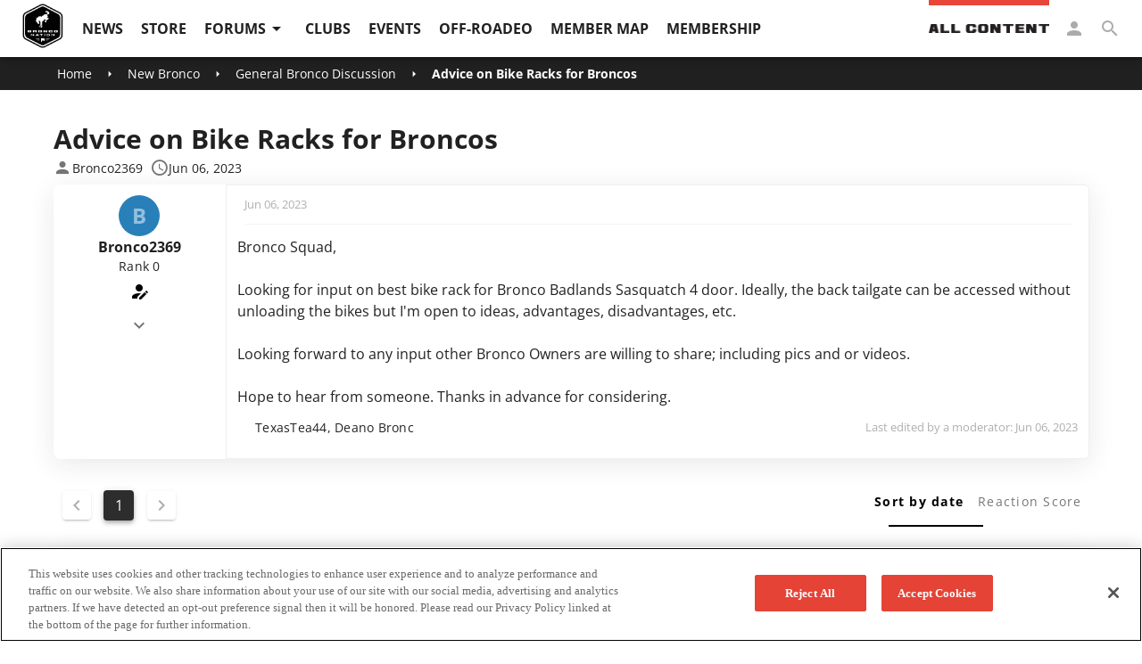

--- FILE ---
content_type: text/html; charset=utf-8
request_url: https://thebronconation.com/general-bronco-discussion-n.139/advice-on-bike-racks-for-broncos-t.18333/
body_size: 53242
content:
<!doctype html>
<html data-n-head-ssr lang="en" data-n-head="%7B%22lang%22:%7B%22ssr%22:%22en%22%7D%7D">
  <head >
    <meta data-n-head="ssr" charset="utf-8"><meta data-n-head="ssr" name="format-detection" content="telephone=no"><meta data-n-head="ssr" name="viewport" content="width=device-width, initial-scale=1"><meta data-n-head="ssr" property="og:locale" content="en_US"><meta data-n-head="ssr" name="twitter:site" content="@bronco__nation"><meta data-n-head="ssr" name="twitter:creator" content="@bronco__nation"><meta data-n-head="ssr" data-hid="og:site_name" property="og:site_name" content="Bronco Nation"><meta data-n-head="ssr" data-hid="charset" charset="utf-8"><meta data-n-head="ssr" data-hid="mobile-web-app-capable" name="mobile-web-app-capable" content="yes"><meta data-n-head="ssr" data-hid="apple-mobile-web-app-title" name="apple-mobile-web-app-title" content="Bronco Nation - Community"><meta data-n-head="ssr" data-hid="theme-color" name="theme-color" content="#e54235"><meta data-n-head="ssr" data-hid="og:type" property="og:type" content="website"><meta data-n-head="ssr" data-hid="twitter:title" name="twitter:title" content="Advice on Bike Racks for Broncos"><meta data-n-head="ssr" data-hid="og:title" property="og:title" content="Advice on Bike Racks for Broncos"><meta data-n-head="ssr" name="description" data-hid="description" property="description" content="Bronco Squad,

Looking for input on best bike rack for Bronco Badlands Sasquatch 4 door. Ideally, the back tailgate can be accessed without unloading the bikes but I&#x27;m open to ideas, advantages, disa"><meta data-n-head="ssr" data-hid="og:description" property="og:description" content="Bronco Squad,

Looking for input on best bike rack for Bronco Badlands Sasquatch 4 door. Ideally, the back tailgate can be accessed without unloading the bikes but I&#x27;m open to ideas, advantages, disa"><meta data-n-head="ssr" data-hid="twitter:description" name="twitter:description" property="twitter:description" content="Bronco Squad,

Looking for input on best bike rack for Bronco Badlands Sasquatch 4 door. Ideally, the back tailgate can be accessed without unloading the bikes but I&#x27;m open to ideas, advantages, disa"><meta data-n-head="ssr" data-hid="og:url" property="og:url" content="https://thebronconation.com/general-bronco-discussion-n.139/advice-on-bike-racks-for-broncos-t.18333/"><meta data-n-head="ssr" data-hid="og:image" property="og:image" content="https://thebronconation.com/BroncoNationLogo_1200x1200.png"><meta data-n-head="ssr" data-hid="og:image:secure_url" property="og:image:secure_url" content="https://thebronconation.com/BroncoNationLogo_1200x1200.png"><meta data-n-head="ssr" data-hid="og:image:width" property="og:image:width" content="1200"><meta data-n-head="ssr" data-hid="og:image:height" property="og:image:height" content="628"><meta data-n-head="ssr" data-hid="twitter:image" name="twitter:image" content="https://thebronconation.com/BroncoNationLogo_1200x1200.png"><meta data-n-head="ssr" data-hid="twitter:card" name="twitter:card" content="summary_large_image"><title>Advice on Bike Racks for Broncos - Bronco Nation</title><link data-n-head="ssr" rel="icon" type="image/x-icon" href="/favicon.ico"><link data-n-head="ssr" rel="preload" as="style" href="https://cdn.jsdelivr.net/npm/@mdi/font@latest/css/materialdesignicons.min.css" onload="this.onload=null;this.rel=&#x27;stylesheet&#x27;"><link data-n-head="ssr" data-hid="shortcut-icon" rel="shortcut icon" href="/_nuxt/icons/icon_64x64.6acf90.png"><link data-n-head="ssr" data-hid="apple-touch-icon" rel="apple-touch-icon" href="/_nuxt/icons/icon_512x512.6acf90.png" sizes="512x512"><link data-n-head="ssr" rel="manifest" href="/_nuxt/manifest.03e2e290.json" data-hid="manifest"><style data-n-head="vuetify" type="text/css" id="vuetify-theme-stylesheet" nonce="undefined">.v-application a { color: #e54335; }
.v-application .primary {
  background-color: #202020 !important;
  border-color: #202020 !important;
}
.v-application .primary--text {
  color: #202020 !important;
  caret-color: #202020 !important;
}
.v-application .secondary {
  background-color: #424242 !important;
  border-color: #424242 !important;
}
.v-application .secondary--text {
  color: #424242 !important;
  caret-color: #424242 !important;
}
.v-application .accent {
  background-color: #82b1ff !important;
  border-color: #82b1ff !important;
}
.v-application .accent--text {
  color: #82b1ff !important;
  caret-color: #82b1ff !important;
}
.v-application .error {
  background-color: #d63e31 !important;
  border-color: #d63e31 !important;
}
.v-application .error--text {
  color: #d63e31 !important;
  caret-color: #d63e31 !important;
}
.v-application .info {
  background-color: #2196f3 !important;
  border-color: #2196f3 !important;
}
.v-application .info--text {
  color: #2196f3 !important;
  caret-color: #2196f3 !important;
}
.v-application .success {
  background-color: #e54235 !important;
  border-color: #e54235 !important;
}
.v-application .success--text {
  color: #e54235 !important;
  caret-color: #e54235 !important;
}
.v-application .warning {
  background-color: #fb8c00 !important;
  border-color: #fb8c00 !important;
}
.v-application .warning--text {
  color: #fb8c00 !important;
  caret-color: #fb8c00 !important;
}
.v-application .app-red {
  background-color: #e54235 !important;
  border-color: #e54235 !important;
}
.v-application .app-red--text {
  color: #e54235 !important;
  caret-color: #e54235 !important;
}
.v-application .app-dark-red {
  background-color: #78231c !important;
  border-color: #78231c !important;
}
.v-application .app-dark-red--text {
  color: #78231c !important;
  caret-color: #78231c !important;
}
.v-application .app-black {
  background-color: #202020 !important;
  border-color: #202020 !important;
}
.v-application .app-black--text {
  color: #202020 !important;
  caret-color: #202020 !important;
}
.v-application .app-light-black {
  background-color: #1e1d1d !important;
  border-color: #1e1d1d !important;
}
.v-application .app-light-black--text {
  color: #1e1d1d !important;
  caret-color: #1e1d1d !important;
}
.v-application .app-dark-black {
  background-color: #141414 !important;
  border-color: #141414 !important;
}
.v-application .app-dark-black--text {
  color: #141414 !important;
  caret-color: #141414 !important;
}
.v-application .app-grey {
  background-color: #dedede !important;
  border-color: #dedede !important;
}
.v-application .app-grey--text {
  color: #dedede !important;
  caret-color: #dedede !important;
}
.v-application .app-light-grey {
  background-color: #f4f4f4 !important;
  border-color: #f4f4f4 !important;
}
.v-application .app-light-grey--text {
  color: #f4f4f4 !important;
  caret-color: #f4f4f4 !important;
}
.v-application .app-light-grey-text {
  background-color: #ababab !important;
  border-color: #ababab !important;
}
.v-application .app-light-grey-text--text {
  color: #ababab !important;
  caret-color: #ababab !important;
}
.v-application .app-dark-grey {
  background-color: #afafaf !important;
  border-color: #afafaf !important;
}
.v-application .app-dark-grey--text {
  color: #afafaf !important;
  caret-color: #afafaf !important;
}
.v-application .app-darker-grey {
  background-color: #707070 !important;
  border-color: #707070 !important;
}
.v-application .app-darker-grey--text {
  color: #707070 !important;
  caret-color: #707070 !important;
}
.v-application .app-dark-text {
  background-color: #2d2d2d !important;
  border-color: #2d2d2d !important;
}
.v-application .app-dark-text--text {
  color: #2d2d2d !important;
  caret-color: #2d2d2d !important;
}
.v-application .app-green {
  background-color: #00ce3f !important;
  border-color: #00ce3f !important;
}
.v-application .app-green--text {
  color: #00ce3f !important;
  caret-color: #00ce3f !important;
}</style><script data-n-head="ssr" data-hid="gtm-script">if(!window._gtm_init){window._gtm_init=1;(function(w,n,d,m,e,p){w[d]=(w[d]==1||n[d]=='yes'||n[d]==1||n[m]==1||(w[e]&&w[e][p]&&w[e][p]()))?1:0})(window,navigator,'doNotTrack','msDoNotTrack','external','msTrackingProtectionEnabled');(function(w,d,s,l,x,y){w[x]={};w._gtm_inject=function(i){if(w.doNotTrack||w[x][i])return;w[x][i]=1;w[l]=w[l]||[];w[l].push({'gtm.start':new Date().getTime(),event:'gtm.js'});var f=d.getElementsByTagName(s)[0],j=d.createElement(s);j.async=true;j.src='https://www.googletagmanager.com/gtm.js?id='+i;f.parentNode.insertBefore(j,f);};w[y]('GTM-5CZ848J')})(window,document,'script','dataLayer','_gtm_ids','_gtm_inject')}</script><script data-n-head="nuxt-jsonld" data-hid="nuxt-jsonld--477d5d2" type="application/ld+json">{"@context":"https://schema.org","@type":"DiscussionForumPosting","url":"https://thebronconation.comundefined","author":{"name":"Bronco Nation Community","@type":"Person","url":"https://thebronconation.com/members/Bronco%20Nation%20Community.37","image":"https://cms.thebronconation.com/data/avatars/h/0/37.jpg?1621603266&quot;"},"datePublished":"","dateModified":"","image":null,"interactionStatistic":[{"@type":"InteractionCounter","interactionType":"https://schema.org/CommentAction"},{"@type":"InteractionCounter","interactionType":"https://schema.org/LikeAction"}],"publisher":{"@type":"Organization","name":"The Bronco Nation"},"comment":[]}</script><link rel="preload" href="/_nuxt/38a4579.js" as="script"><link rel="preload" href="/_nuxt/0e88db6.js" as="script"><link rel="preload" href="/_nuxt/css/6c61992.css" as="style"><link rel="preload" href="/_nuxt/ccc358a.js" as="script"><link rel="preload" href="/_nuxt/css/b93b24f.css" as="style"><link rel="preload" href="/_nuxt/efe2527.js" as="script"><link rel="preload" href="/_nuxt/cf309c0.js" as="script"><link rel="preload" href="/_nuxt/css/224665e.css" as="style"><link rel="preload" href="/_nuxt/e6525a6.js" as="script"><link rel="preload" href="/_nuxt/css/2a4e2ee.css" as="style"><link rel="preload" href="/_nuxt/e54a7c5.js" as="script"><link rel="preload" href="/_nuxt/css/073babb.css" as="style"><link rel="preload" href="/_nuxt/69fc95c.js" as="script"><link rel="preload" href="/_nuxt/d5042bf.js" as="script"><link rel="preload" href="/_nuxt/css/cb21d23.css" as="style"><link rel="preload" href="/_nuxt/f1c8549.js" as="script"><link rel="preload" href="/_nuxt/f839864.js" as="script"><link rel="stylesheet" href="/_nuxt/css/6c61992.css"><link rel="stylesheet" href="/_nuxt/css/b93b24f.css"><link rel="stylesheet" href="/_nuxt/css/224665e.css"><link rel="stylesheet" href="/_nuxt/css/2a4e2ee.css"><link rel="stylesheet" href="/_nuxt/css/073babb.css"><link rel="stylesheet" href="/_nuxt/css/cb21d23.css">
  </head>
  <body >
    <noscript data-n-head="ssr" data-hid="gtm-noscript" data-pbody="true"><iframe src="https://www.googletagmanager.com/ns.html?id=GTM-5CZ848J&" height="0" width="0" style="display:none;visibility:hidden" title="gtm"></iframe></noscript><div data-server-rendered="true" id="__nuxt"><!----><div id="__layout"><div><div data-app="true" id="app" class="v-application v-application--is-ltr theme--light" style="min-height:100vh;"><div class="v-application--wrap"><div class="shadow" data-v-8abdf6cc><header top="" class="menu-container v-sheet theme--light v-toolbar v-toolbar--dense v-toolbar--extended v-app-bar v-app-bar--fixed white" style="height:64px;margin-top:0px;transform:translateY(0px);left:0px;right:0px;" data-v-8abdf6cc><div class="v-toolbar__content" style="height:0px;"></div><div class="v-toolbar__extension" style="height:64px;"><div class="d-flex align-center menu-content" data-v-8abdf6cc><a href="/" class="nuxt-link-active" data-v-8abdf6cc><img src="/_ipx/f_webp,s_300x116/BroncoNation_wordmark_black-01.svg" width="165" height="64" alt="Bronco Nation" sizes="300px" srcset="/_ipx/f_webp,s_300x116/BroncoNation_wordmark_black-01.svg 300w" contain="" transition="scale-transition" class="shrink cursor" data-v-8abdf6cc></a> <!----> <div class="spacer" data-v-8abdf6cc></div> <!----> <!----> <div class="v-menu" data-v-8abdf6cc><button type="button" aria-label="Account" role="button" aria-haspopup="true" aria-expanded="false" class="mx-2 app-light-grey-text--text v-btn v-btn--icon v-btn--round theme--light v-size--small" data-v-8abdf6cc><span class="v-btn__content"><i aria-hidden="true" class="v-icon notranslate mdi mdi-account theme--light app-light-grey-text--text" data-v-8abdf6cc></i></span></button><!----></div> <!----> <div class="v-menu" data-v-8abdf6cc><button type="button" aria-label="Search" role="button" aria-haspopup="true" aria-expanded="false" class="mx-2 app-black--text v-btn v-btn--icon v-btn--round theme--light v-size--small" data-v-8abdf6cc><span class="v-btn__content"><i aria-hidden="true" class="v-icon notranslate mdi mdi-magnify theme--light app-light-grey-text--text" data-v-8abdf6cc></i></span></button><!----></div> <button type="button" aria-label="Menu" class="hidden-lg-and-up v-btn v-btn--icon v-btn--round theme--light v-size--small" data-v-8abdf6cc><span class="v-btn__content"><i aria-hidden="true" class="v-icon notranslate app-black--text mdi mdi-menu theme--light" data-v-8abdf6cc></i></span></button> <!----> <div data-v-8abdf6cc><div class="v-dialog__container"><!----></div></div></div> <div role="progressbar" aria-valuemin="0" aria-valuemax="100" aria-valuenow="0" aria-label="page progress bar" class="v-progress-linear v-progress-linear--absolute v-progress-linear--visible theme--light" style="bottom:0;height:0;" data-v-8abdf6cc><div class="v-progress-linear__background primary" style="opacity:0.3;left:0%;width:100%;"></div><div class="v-progress-linear__buffer" style="height:0;"></div><div class="v-progress-linear__determinate primary" style="width:0%;"></div></div></div></header> <aside class="px-4 drawer-background v-navigation-drawer v-navigation-drawer--close v-navigation-drawer--fixed v-navigation-drawer--is-mobile v-navigation-drawer--right v-navigation-drawer--temporary theme--light" style="height:100%;top:0px;transform:translateX(100%);width:380px;" data-v-4bc81a0b data-v-8abdf6cc><div class="v-navigation-drawer__content"><div class="d-flex flex-row-reverse pt-5" data-v-4bc81a0b><button type="button" class="v-icon notranslate v-icon--link mdi mdi-menu theme--light hide" data-v-4bc81a0b></button> <button type="button" class="v-icon notranslate mr-2 v-icon--link mdi mdi-magnify theme--light hide" data-v-4bc81a0b></button> <button type="button" class="v-icon notranslate v-icon--link mdi mdi-bell theme--light hide" data-v-4bc81a0b></button> <button type="button" class="v-icon notranslate v-icon--link mdi mdi-email theme--light hide" data-v-4bc81a0b></button> <button type="button" class="v-icon notranslate mr-8 v-icon--link mdi mdi-account theme--light hide" data-v-4bc81a0b></button></div> <!----> <!----> <!----> <!----> <!----></div><div class="v-navigation-drawer__border"></div></aside> <!----></div> <main class="v-main" style="padding-top:0px;padding-right:0px;padding-bottom:0px;padding-left:0px;"><div class="v-main__wrap"><!----> <!----> <div><div><div node-id="0" data-fetch-key="data-v-fc52c0bc:0" data-v-fc52c0bc><!----> <!----> <div class="container" data-v-fc52c0bc data-v-fc52c0bc><!----> <div class="row d-flex flex-column mt-2" data-v-fc52c0bc data-v-fc52c0bc><div class="pb-0 col col-12" data-v-fc52c0bc data-v-fc52c0bc><h1 class="font-size-30 word-break" data-v-fc52c0bc>Advice on Bike Racks for Broncos</h1></div> <div col="12" class="d-flex pb-0 pt-0 col" data-v-fc52c0bc data-v-fc52c0bc><i aria-hidden="true" class="v-icon notranslate ml-0 font-size-21 v-icon--right mdi mdi-account theme--light" data-v-fc52c0bc></i> <div class="font-size-14" data-v-fc52c0bc>Bronco2369</div> <i aria-hidden="true" class="v-icon notranslate font-size-21 v-icon--right mdi mdi-clock-outline theme--light" data-v-fc52c0bc></i> <div class="font-size-14" data-v-fc52c0bc><span title="Jun 6, 2023 at 11:39 PM" data-v-fc52c0bc>Jun 06, 2023</span></div></div></div> <!----> <!----> <div id="post-272872" class="row forum-post elevation-app d-block d-sm-flex mx-0 my-5" data-v-5f904f2e data-v-5f904f2e data-v-fc52c0bc><div class="profile-section px-5 text-center col-sm-3 col-md-2 col-12" data-v-5f904f2e data-v-5f904f2e><div class="v-menu" data-v-be393ae0 data-v-5f904f2e><div aria-label="user information" role="link" aria-haspopup="true" aria-expanded="false" class="v-avatar avatar-img rounded-circle user-link" style="height:46px;min-width:auto;width:46px;min-height:auto;background-color:#2980b9;border-color:#2980b9;" data-v-be393ae0><span class="white--text font-weight-bold text-h5" style="opacity:0.5;" data-v-be393ae0>
          B
        </span> <!----></div> <div data-v-be393ae0></div> <p class="text-body-2 mb-1" data-v-be393ae0>
        Rank 0
      </p> <!----> <span role="button" aria-haspopup="true" aria-expanded="false" class="app-black--text user-link" data-v-be393ae0><span class="word-break font-weight-bold d-block" data-v-be393ae0>Bronco2369</span></span><!----></div> <span data-v-5f904f2e><span class="v-tooltip v-tooltip--top" data-v-5f904f2e><!----><i aria-hidden="true" aria-haspopup="true" aria-expanded="false" class="v-icon notranslate mdi mdi-account-edit theme--light black--text"></i></span></span> <!----> <span data-v-5f904f2e><div data-v-5f904f2e><div class="py-2"><button type="button" aria-label="hide user details" class="v-btn v-btn--icon v-btn--round theme--light v-size--default"><span class="v-btn__content"><i aria-hidden="true" class="v-icon notranslate mdi mdi-chevron-down theme--light"></i></span></button></div> <div class="v-card v-card--flat v-sheet theme--light" style="display:none;"><div class="v-card__text pa-0"><div class="row ma-0"><div class="py-1 d-flex justify-space-between col col-12"><span class="v-tooltip v-tooltip--top"><!----><i aria-hidden="true" aria-haspopup="true" aria-expanded="false" class="v-icon notranslate mdi mdi-account theme--light black--text" style="font-size:16px;"></i></span> <span title="Apr 12, 2022 at 6:07 PM" class="text-truncate">April 12, 2022</span></div> <div class="py-1 d-flex justify-space-between col col-12"><span class="v-tooltip v-tooltip--top"><!----><i aria-hidden="true" aria-haspopup="true" aria-expanded="false" class="v-icon notranslate mdi mdi-comment-multiple theme--light black--text" style="font-size:16px;"></i></span> <span class="text-truncate">1</span></div> <div class="py-1 d-flex justify-space-between col col-12"><span class="v-tooltip v-tooltip--top"><!----><i aria-hidden="true" aria-haspopup="true" aria-expanded="false" class="v-icon notranslate mdi mdi-thumb-up theme--light black--text" style="font-size:16px;"></i></span> <span class="text-truncate">4</span></div> <div class="py-1 d-flex justify-space-between col col-12"><span class="v-tooltip v-tooltip--top"><!----><i aria-hidden="true" aria-haspopup="true" aria-expanded="false" class="v-icon notranslate mdi mdi-trophy theme--light black--text" style="font-size:16px;"></i></span> <span class="text-truncate">30</span></div> <div class="py-1 d-flex justify-space-between col col-12"><span class="v-tooltip v-tooltip--top"><!----><i aria-hidden="true" aria-haspopup="true" aria-expanded="false" class="v-icon notranslate mdi mdi-map-marker theme--light black--text" style="font-size:16px;"></i></span> <span class="text-truncate"></span></div> <div class="py-1 d-flex flex-wrap justify-space-between col col-12"><span class="text-truncate">Member #</span> <span class="v-tooltip v-tooltip--top"><!----><span aria-haspopup="true" aria-expanded="false" class="font-weight-bold app-black--text text-truncate">
                227855
              </span></span></div></div></div></div> <!----></div></span></div> <div class="col-sm-9 col-md-10 col arrow-box-mobile" data-v-5f904f2e data-v-5f904f2e><div class="d-flex flex-column post-content" data-v-48b1a346 data-v-5f904f2e><div class="top-details" data-v-48b1a346><div data-v-48b1a346><div class="row" data-v-48b1a346 data-v-48b1a346><div class="d-flex align-center col col-auto" data-v-48b1a346 data-v-48b1a346><p class="app-dark-grey--text font-size-small cursor mb-0" data-v-48b1a346><span title="Jun 6, 2023 at 11:39 PM" data-v-48b1a346>Jun 06, 2023</span></p></div> <div class="spacer" data-v-48b1a346 data-v-48b1a346></div> <!----> <!----> <!----></div> <hr role="separator" aria-orientation="horizontal" class="divider-line app-light-grey mt-3 v-divider theme--light" data-v-48b1a346> <!----> <!----></div> <!----></div> <div class="fr-view message-container" data-v-48b1a346>Bronco Squad,<br />
<br />
Looking for input on best bike rack for Bronco Badlands Sasquatch 4 door. Ideally, the back tailgate can be accessed without unloading the bikes but I'm open to ideas, advantages, disadvantages, etc.<br />
<br />
Looking forward to any input other Bronco Owners are willing to share; including pics and or videos.<br />
<br />
Hope to hear from someone. Thanks in advance for considering.</div> <!----> <!----> <div class="d-flex flex-column-reverse flex-md-row" data-v-48b1a346><div class="d-flex mb-3 pa-0 col-12 col-md-auto" data-v-48b1a346><div class="d-flex" data-v-48b1a346><div class="reaction-container pr-1" data-v-48b1a346><div class="reaction-item mt-1 d-flex align-center" data-v-70b73c80 data-v-48b1a346><img src="[data-uri]" alt="" title="" class="reaction-icon" style="background:url() no-repeat 0px 0px;" data-v-70b73c80> <!----></div></div></div> <div class="ml-4 d-flex pointer reaction-username text-body-2" data-v-48b1a346>
        TexasTea44, Deano Bronc
      </div></div> <div class="font-size-small app-dark-grey--text text-right mb-3 pa-0 col-12 flex-md-grow-1 col-md-auto" data-v-48b1a346>
      Last edited by a moderator:
      <span title="Jun 6, 2023 at 11:39 PM" data-v-48b1a346>Jun 06, 2023</span></div></div> <div class="actions-container" data-v-7a750eaa data-v-48b1a346><div data-v-7a750eaa><!----> <!----> <!----></div> <div class="d-flex" data-v-7a750eaa><!----> <!----></div> <!----></div> <!----></div> <!----></div> <!----> <!----></div> <div id="pagination-top" class="d-flex flex-column flex-sm-row align-center" data-v-fc52c0bc><nav role="navigation" aria-label="Pagination Navigation" data-v-fc52c0bc><ul class="v-pagination theme--light"><li><button disabled="disabled" type="button" aria-label="Previous page" class="v-pagination__navigation v-pagination__navigation--disabled"><i aria-hidden="true" class="v-icon notranslate mdi mdi-chevron-left theme--light"></i></button></li><li><button type="button" aria-current="true" aria-label="Current Page, Page 1" class="v-pagination__item v-pagination__item--active app-dark-text">1</button></li><li><button disabled="disabled" type="button" aria-label="Next page" class="v-pagination__navigation v-pagination__navigation--disabled"><i aria-hidden="true" class="v-icon notranslate mdi mdi-chevron-right theme--light"></i></button></li></ul></nav> <div class="v-tabs mb-2 v-tabs--right theme--light" data-v-fc52c0bc><div role="tablist" class="v-item-group theme--light v-slide-group v-tabs-bar v-tabs-bar--is-mobile black--text"><div class="v-slide-group__prev v-slide-group__prev--disabled"><!----></div><div class="v-slide-group__wrapper"><div class="v-slide-group__content v-tabs-bar__content"><div class="v-tabs-slider-wrapper" style="transition:none;"><div class="v-tabs-slider"></div></div><div tabindex="0" aria-selected="true" role="tab" class="px-2 v-tab active-tab v-tab--active" data-v-fc52c0bc>Sort by date</div> <div tabindex="0" aria-selected="false" role="tab" class="px-2 v-tab" data-v-fc52c0bc>Reaction Score</div></div></div><div class="v-slide-group__next v-slide-group__next--disabled"><!----></div></div></div></div> <div class="d-flex flex-column" data-v-fc52c0bc><div id="post-272877" class="row forum-post elevation-app d-block d-sm-flex mx-0 my-5" data-v-5f904f2e data-v-5f904f2e data-v-fc52c0bc><div class="profile-section px-5 text-center col-sm-3 col-md-2 col-12" data-v-5f904f2e data-v-5f904f2e><div class="v-menu" data-v-be393ae0 data-v-5f904f2e><div aria-label="user information" role="link" aria-haspopup="true" aria-expanded="false" class="v-avatar transparent avatar-img rounded-circle user-link" style="height:46px;min-width:auto;width:46px;min-height:auto;" data-v-be393ae0><div class="v-image v-responsive avatar-img theme--light" data-v-be393ae0><div class="v-image__image v-image__image--preload v-image__image--cover" style="background-image:;background-position:center center;"></div><div class="v-responsive__content"></div></div> <!----></div> <div data-v-be393ae0></div> <p class="text-body-2 mb-1" data-v-be393ae0>
        Hairball Cleanup Specialist
      </p> <!----> <span role="button" aria-haspopup="true" aria-expanded="false" class="app-black--text user-link" data-v-be393ae0><span class="word-break font-weight-bold d-block" data-v-be393ae0>BuckYeah</span></span><!----></div> <!----> <!----> <span data-v-5f904f2e><div data-v-5f904f2e><div class="py-2"><button type="button" aria-label="hide user details" class="v-btn v-btn--icon v-btn--round theme--light v-size--default"><span class="v-btn__content"><i aria-hidden="true" class="v-icon notranslate mdi mdi-chevron-down theme--light"></i></span></button></div> <div class="v-card v-card--flat v-sheet theme--light" style="display:none;"><div class="v-card__text pa-0"><div class="row ma-0"><div class="py-1 d-flex justify-space-between col col-12"><span class="v-tooltip v-tooltip--top"><!----><i aria-hidden="true" aria-haspopup="true" aria-expanded="false" class="v-icon notranslate mdi mdi-account theme--light black--text" style="font-size:16px;"></i></span> <span title="Oct 24, 2021 at 3:28 PM" class="text-truncate">October 24, 2021</span></div> <div class="py-1 d-flex justify-space-between col col-12"><span class="v-tooltip v-tooltip--top"><!----><i aria-hidden="true" aria-haspopup="true" aria-expanded="false" class="v-icon notranslate mdi mdi-comment-multiple theme--light black--text" style="font-size:16px;"></i></span> <span class="text-truncate">4491</span></div> <div class="py-1 d-flex justify-space-between col col-12"><span class="v-tooltip v-tooltip--top"><!----><i aria-hidden="true" aria-haspopup="true" aria-expanded="false" class="v-icon notranslate mdi mdi-thumb-up theme--light black--text" style="font-size:16px;"></i></span> <span class="text-truncate">14975</span></div> <div class="py-1 d-flex justify-space-between col col-12"><span class="v-tooltip v-tooltip--top"><!----><i aria-hidden="true" aria-haspopup="true" aria-expanded="false" class="v-icon notranslate mdi mdi-trophy theme--light black--text" style="font-size:16px;"></i></span> <span class="text-truncate">4080</span></div> <div class="py-1 d-flex justify-space-between col col-12"><span class="v-tooltip v-tooltip--top"><!----><i aria-hidden="true" aria-haspopup="true" aria-expanded="false" class="v-icon notranslate mdi mdi-map-marker theme--light black--text" style="font-size:16px;"></i></span> <span class="text-truncate"></span></div> <div class="py-1 d-flex flex-wrap justify-space-between col col-12"><span class="text-truncate">Member #</span> <span class="v-tooltip v-tooltip--top"><!----><span aria-haspopup="true" aria-expanded="false" class="font-weight-bold app-black--text text-truncate">
                4381
              </span></span></div></div></div></div> <!----></div></span></div> <div class="col-sm-9 col-md-10 col arrow-box-mobile" data-v-5f904f2e data-v-5f904f2e><div class="d-flex flex-column post-content" data-v-48b1a346 data-v-5f904f2e><div class="top-details" data-v-48b1a346><div data-v-48b1a346><div class="row" data-v-48b1a346 data-v-48b1a346><div class="d-flex align-center col col-auto" data-v-48b1a346 data-v-48b1a346><p class="app-dark-grey--text font-size-small cursor mb-0" data-v-48b1a346><span title="Jun 6, 2023 at 11:49 PM" data-v-48b1a346>Jun 06, 2023</span></p></div> <div class="spacer" data-v-48b1a346 data-v-48b1a346></div> <!----> <!----> <div class="pl-0 d-flex align-center col col-auto" data-v-48b1a346 data-v-48b1a346><span class="app-dark-grey--text cursor" data-v-48b1a346>#1</span></div></div> <hr role="separator" aria-orientation="horizontal" class="divider-line app-light-grey mt-3 v-divider theme--light" data-v-48b1a346> <!----> <!----></div> <!----></div> <div class="fr-view message-container" data-v-48b1a346>I'm right with you. The only reason I wanted the tow package was so I could get a hitch-mounted bike rack. I opted out of the tow package when I reordered my Bronco to help expedite its scheduling and it seemed to work as my Bronco was scheduled for production three days later. So, I don't have the tow package, but I did purchase a hitch separately afterward.<br />
<br />
The one hitch that appeals to me is one offered by Kuat. It supposedly allows you to swing it away from your Bronco so you can access the tailgate. That's the one I'm interested in. I'll offer my review once it becomes a reality.</div> <!----> <div class="app-grey signature-divider mr-3" data-v-48b1a346></div> <div class="fr-view font-size-small my-1 app-dark-grey--text" data-v-48b1a346><b><span style="color: rgb(0, 0, 0)">Chris</span></b><span style="color: rgb(0, 0, 0)"> here. I drive "</span><span style="color: rgb(184, 49, 47)"><b>Lebowski</b></span><span style="color: rgb(0, 0, 0)">," a </span><b><span style="color: rgb(0, 0, 0)">2-door </span><span style="color: rgb(44, 130, 201)">Velocity Blue </span><span style="color: rgb(0, 0, 0)">2023 Ford Bronco</span> <span style="color: rgb(243, 121, 52)">Badlands</span> <span style="color: rgb(0, 0, 0)">Sasquatch</span></b><span style="color: rgb(0, 0, 0)">. Lux package. 2.7L V6. Automatic transmission.</span></div> <div class="d-flex flex-column-reverse flex-md-row" data-v-48b1a346><div class="d-flex mb-3 pa-0 col-12 col-md-auto" data-v-48b1a346><div class="d-flex" data-v-48b1a346><div class="reaction-container pr-1" data-v-48b1a346><div class="reaction-item mt-1 d-flex align-center" data-v-70b73c80 data-v-48b1a346><img src="[data-uri]" alt="" title="" class="reaction-icon" style="background:url() no-repeat 0px 0px;" data-v-70b73c80> <!----></div></div></div> <div class="ml-4 d-flex pointer reaction-username text-body-2" data-v-48b1a346>
        Crumb, Bronco2369
      </div></div> <!----></div> <div class="actions-container" data-v-7a750eaa data-v-48b1a346><div data-v-7a750eaa><!----> <!----> <!----></div> <div class="d-flex" data-v-7a750eaa><!----> <!----></div> <!----></div> <!----></div> <!----></div> <!----> <!----></div><div id="post-272884" class="row forum-post elevation-app d-block d-sm-flex mx-0 my-5" data-v-5f904f2e data-v-5f904f2e data-v-fc52c0bc><div class="profile-section px-5 text-center col-sm-3 col-md-2 col-12" data-v-5f904f2e data-v-5f904f2e><div class="v-menu" data-v-be393ae0 data-v-5f904f2e><div aria-label="user information" role="link" aria-haspopup="true" aria-expanded="false" class="v-avatar avatar-img rounded-circle user-link" style="height:46px;min-width:auto;width:46px;min-height:auto;background-color:#e57b35;border-color:#e57b35;" data-v-be393ae0><span class="white--text font-weight-bold text-h5" style="opacity:0.5;" data-v-be393ae0>
          L
        </span> <!----></div> <div data-v-be393ae0></div> <p class="text-body-2 mb-1" data-v-be393ae0>
        Rank II
      </p> <!----> <span role="button" aria-haspopup="true" aria-expanded="false" class="app-black--text user-link" data-v-be393ae0><span class="word-break font-weight-bold d-block" data-v-be393ae0>LO978</span></span><!----></div> <!----> <!----> <span data-v-5f904f2e><div data-v-5f904f2e><div class="py-2"><button type="button" aria-label="hide user details" class="v-btn v-btn--icon v-btn--round theme--light v-size--default"><span class="v-btn__content"><i aria-hidden="true" class="v-icon notranslate mdi mdi-chevron-down theme--light"></i></span></button></div> <div class="v-card v-card--flat v-sheet theme--light" style="display:none;"><div class="v-card__text pa-0"><div class="row ma-0"><div class="py-1 d-flex justify-space-between col col-12"><span class="v-tooltip v-tooltip--top"><!----><i aria-hidden="true" aria-haspopup="true" aria-expanded="false" class="v-icon notranslate mdi mdi-account theme--light black--text" style="font-size:16px;"></i></span> <span title="Jan 20, 2023 at 6:29 PM" class="text-truncate">January 20, 2023</span></div> <div class="py-1 d-flex justify-space-between col col-12"><span class="v-tooltip v-tooltip--top"><!----><i aria-hidden="true" aria-haspopup="true" aria-expanded="false" class="v-icon notranslate mdi mdi-comment-multiple theme--light black--text" style="font-size:16px;"></i></span> <span class="text-truncate">40</span></div> <div class="py-1 d-flex justify-space-between col col-12"><span class="v-tooltip v-tooltip--top"><!----><i aria-hidden="true" aria-haspopup="true" aria-expanded="false" class="v-icon notranslate mdi mdi-thumb-up theme--light black--text" style="font-size:16px;"></i></span> <span class="text-truncate">119</span></div> <div class="py-1 d-flex justify-space-between col col-12"><span class="v-tooltip v-tooltip--top"><!----><i aria-hidden="true" aria-haspopup="true" aria-expanded="false" class="v-icon notranslate mdi mdi-trophy theme--light black--text" style="font-size:16px;"></i></span> <span class="text-truncate">281</span></div> <div class="py-1 d-flex justify-space-between col col-12"><span class="v-tooltip v-tooltip--top"><!----><i aria-hidden="true" aria-haspopup="true" aria-expanded="false" class="v-icon notranslate mdi mdi-map-marker theme--light black--text" style="font-size:16px;"></i></span> <span class="text-truncate"></span></div> <!----></div></div></div> <!----></div></span></div> <div class="col-sm-9 col-md-10 col arrow-box-mobile" data-v-5f904f2e data-v-5f904f2e><div class="d-flex flex-column post-content" data-v-48b1a346 data-v-5f904f2e><div class="top-details" data-v-48b1a346><div data-v-48b1a346><div class="row" data-v-48b1a346 data-v-48b1a346><div class="d-flex align-center col col-auto" data-v-48b1a346 data-v-48b1a346><p class="app-dark-grey--text font-size-small cursor mb-0" data-v-48b1a346><span title="Jun 7, 2023 at 12:29 AM" data-v-48b1a346>Jun 07, 2023</span></p></div> <div class="spacer" data-v-48b1a346 data-v-48b1a346></div> <!----> <!----> <div class="pl-0 d-flex align-center col col-auto" data-v-48b1a346 data-v-48b1a346><span class="app-dark-grey--text cursor" data-v-48b1a346>#2</span></div></div> <hr role="separator" aria-orientation="horizontal" class="divider-line app-light-grey mt-3 v-divider theme--light" data-v-48b1a346> <!----> <!----></div> <!----></div> <div class="fr-view message-container" data-v-48b1a346>Here are my thoughts and experience. Hitch-mounted rack is the way to go. Period. There are some racks that can mount on the spare, be wary. <br />
Important considerations when considering which rack to buy:<br />
 - what type of bikes will you be carrying? Most racks have weight limits, limits on both individual and total allowable weight. This is important if you have an e-bike or heavier fat tire bikes. <br />
- # bikes you want to carry.<br />
- how long is the racks hitch shaft. Need to be able to clear the width of the spare tire.<br />
- The spare on the rear door and the swing opening versus lift of the door are problematic for opening when bikes are loaded (and with some models with no bikes loaded)<br />
- Thule, Yakima and Kuat all have good options <br />
I have the Thule Easy Fold XT because it is one of the few racks designed to carry weight. The rack carries both my wife’s e-bike (50 lb) & my Trek Farley 2 Fat tire bike (35 lb, 27.5”x 5” tires) with no issue. The rack is solid as a rock. I do have to take the bikes off to open the rear but that’s ok. <br />
Hope this helps, good luck,</div> <!----> <!----> <div class="d-flex flex-column-reverse flex-md-row" data-v-48b1a346><div class="d-flex mb-3 pa-0 col-12 col-md-auto" data-v-48b1a346><div class="d-flex" data-v-48b1a346><div class="reaction-container pr-1" data-v-48b1a346><div class="reaction-item mt-1 d-flex align-center" data-v-70b73c80 data-v-48b1a346><img src="[data-uri]" alt="" title="" class="reaction-icon" style="background:url() no-repeat 0px 0px;" data-v-70b73c80> <!----></div></div></div> <div class="ml-4 d-flex pointer reaction-username text-body-2" data-v-48b1a346>
        Wood J, Bronco2369
      </div></div> <!----></div> <div class="actions-container" data-v-7a750eaa data-v-48b1a346><div data-v-7a750eaa><!----> <!----> <!----></div> <div class="d-flex" data-v-7a750eaa><!----> <!----></div> <!----></div> <!----></div> <!----></div> <!----> <!----></div><div id="post-272914" class="row forum-post elevation-app d-block d-sm-flex mx-0 my-5" data-v-5f904f2e data-v-5f904f2e data-v-fc52c0bc><div class="profile-section px-5 text-center col-sm-3 col-md-2 col-12" data-v-5f904f2e data-v-5f904f2e><div class="v-menu" data-v-be393ae0 data-v-5f904f2e><div aria-label="user information" role="link" aria-haspopup="true" aria-expanded="false" class="v-avatar transparent avatar-img rounded-circle user-link" style="height:46px;min-width:auto;width:46px;min-height:auto;" data-v-be393ae0><div class="v-image v-responsive avatar-img theme--light" data-v-be393ae0><div class="v-image__image v-image__image--preload v-image__image--cover" style="background-image:;background-position:center center;"></div><div class="v-responsive__content"></div></div> <!----></div> <div data-v-be393ae0></div> <p class="text-body-2 mb-1" data-v-be393ae0>
        Burrito Connoisseur
      </p> <!----> <span role="button" aria-haspopup="true" aria-expanded="false" class="app-black--text user-link" data-v-be393ae0><span class="word-break font-weight-bold d-block" data-v-be393ae0>RagnarKon</span></span><!----></div> <!----> <!----> <span data-v-5f904f2e><div data-v-5f904f2e><div class="py-2"><button type="button" aria-label="hide user details" class="v-btn v-btn--icon v-btn--round theme--light v-size--default"><span class="v-btn__content"><i aria-hidden="true" class="v-icon notranslate mdi mdi-chevron-down theme--light"></i></span></button></div> <div class="v-card v-card--flat v-sheet theme--light" style="display:none;"><div class="v-card__text pa-0"><div class="row ma-0"><div class="py-1 d-flex justify-space-between col col-12"><span class="v-tooltip v-tooltip--top"><!----><i aria-hidden="true" aria-haspopup="true" aria-expanded="false" class="v-icon notranslate mdi mdi-account theme--light black--text" style="font-size:16px;"></i></span> <span title="Aug 28, 2021 at 10:30 AM" class="text-truncate">August 28, 2021</span></div> <div class="py-1 d-flex justify-space-between col col-12"><span class="v-tooltip v-tooltip--top"><!----><i aria-hidden="true" aria-haspopup="true" aria-expanded="false" class="v-icon notranslate mdi mdi-comment-multiple theme--light black--text" style="font-size:16px;"></i></span> <span class="text-truncate">2690</span></div> <div class="py-1 d-flex justify-space-between col col-12"><span class="v-tooltip v-tooltip--top"><!----><i aria-hidden="true" aria-haspopup="true" aria-expanded="false" class="v-icon notranslate mdi mdi-thumb-up theme--light black--text" style="font-size:16px;"></i></span> <span class="text-truncate">6608</span></div> <div class="py-1 d-flex justify-space-between col col-12"><span class="v-tooltip v-tooltip--top"><!----><i aria-hidden="true" aria-haspopup="true" aria-expanded="false" class="v-icon notranslate mdi mdi-trophy theme--light black--text" style="font-size:16px;"></i></span> <span class="text-truncate">4080</span></div> <div class="py-1 d-flex justify-space-between col col-12"><span class="v-tooltip v-tooltip--top"><!----><i aria-hidden="true" aria-haspopup="true" aria-expanded="false" class="v-icon notranslate mdi mdi-map-marker theme--light black--text" style="font-size:16px;"></i></span> <span class="text-truncate"></span></div> <div class="py-1 d-flex flex-wrap justify-space-between col col-12"><span class="text-truncate">Member #</span> <span class="v-tooltip v-tooltip--top"><!----><span aria-haspopup="true" aria-expanded="false" class="font-weight-bold app-black--text text-truncate">
                105201
              </span></span></div></div></div></div> <!----></div></span></div> <div class="col-sm-9 col-md-10 col arrow-box-mobile" data-v-5f904f2e data-v-5f904f2e><div class="d-flex flex-column post-content" data-v-48b1a346 data-v-5f904f2e><div class="top-details" data-v-48b1a346><div data-v-48b1a346><div class="row" data-v-48b1a346 data-v-48b1a346><div class="d-flex align-center col col-auto" data-v-48b1a346 data-v-48b1a346><p class="app-dark-grey--text font-size-small cursor mb-0" data-v-48b1a346><span title="Jun 7, 2023 at 3:48 AM" data-v-48b1a346>Jun 07, 2023</span></p></div> <div class="spacer" data-v-48b1a346 data-v-48b1a346></div> <!----> <!----> <div class="pl-0 d-flex align-center col col-auto" data-v-48b1a346 data-v-48b1a346><span class="app-dark-grey--text cursor" data-v-48b1a346>#3</span></div></div> <hr role="separator" aria-orientation="horizontal" class="divider-line app-light-grey mt-3 v-divider theme--light" data-v-48b1a346> <!----> <!----></div> <!----></div> <div class="fr-view message-container" data-v-48b1a346>I personally prefer the on-roof bike racks, but I'm guessing I'm in the minority there.<br />
<br />
So unless you are crazy like I am, there are two options:<br />
<br />
<ul>
<li data-xf-list-type="ul">Spare tire mounted bike rack</li>
<li data-xf-list-type="ul">Hitch-mounted</li>
</ul><br />
Personally, I prefer the spare tire mounted option over hitch-mounted. There are a few options for spare tire mounted bike racks, like the Thule Spare Me Pro, or Allen Sports 302. My personal favorite is the Hollywood Racks SR2 (although now that I think about it the reverse camera will make the SR2 a no-go). BUT, problem is the weight. Spare tire mounted racks only <i>really</i> work for 2 bikes maximum before weight becomes a concern. If you are dealing with light-weight carbon fiber / aluminum road bikes, then yeah, you can safely load up four bikes on the spare tire. But if these are mountain bikes and you are going out in the wilderness with them... two bikes is really the maximum.<br />
<br />
So if you are the type of person that needs to <i>really</i> load up on bikes, hitch-mounted is the right solution. If you want a swing-out version, there is the Yakima Fullswing. BUT, I would recommend using an adaptor like the Kuat Pivot v2.0 or the Thule Swing-Away or Yakima Backswing. That allows you to use effectively whatever hitch-mount bike rack you want, perhaps even one you already own. The key is to ensure you have a long enough extension to clear the spare tire, but after that it's pretty easy.</div> <!----> <div class="app-grey signature-divider mr-3" data-v-48b1a346></div> <div class="fr-view font-size-small my-1 app-dark-grey--text" data-v-48b1a346>2022 4dr Badlands, 2.3L Manual, Mid pkg<br />
YouTube: youtube.com/@ragnarkon<br />
Instagram: @ragnar.kon</div> <div class="d-flex flex-column-reverse flex-md-row" data-v-48b1a346><div class="d-flex mb-3 pa-0 col-12 col-md-auto" data-v-48b1a346><div class="d-flex" data-v-48b1a346><div class="reaction-container pr-1" data-v-48b1a346><div class="reaction-item mt-1 d-flex align-center" data-v-70b73c80 data-v-48b1a346><img src="[data-uri]" alt="" title="" class="reaction-icon" style="background:url() no-repeat 0px 0px;" data-v-70b73c80> <!----></div></div></div> <div class="ml-4 d-flex pointer reaction-username text-body-2" data-v-48b1a346>
        Wood J, Bronco2369
      </div></div> <!----></div> <div class="actions-container" data-v-7a750eaa data-v-48b1a346><div data-v-7a750eaa><!----> <!----> <!----></div> <div class="d-flex" data-v-7a750eaa><!----> <!----></div> <!----></div> <!----></div> <!----></div> <!----> <!----></div><div id="post-272921" class="row forum-post elevation-app d-block d-sm-flex mx-0 my-5" data-v-5f904f2e data-v-5f904f2e data-v-fc52c0bc><div class="profile-section px-5 text-center col-sm-3 col-md-2 col-12" data-v-5f904f2e data-v-5f904f2e><div class="v-menu" data-v-be393ae0 data-v-5f904f2e><div aria-label="user information" role="link" aria-haspopup="true" aria-expanded="false" class="v-avatar transparent avatar-img rounded-circle user-link" style="height:46px;min-width:auto;width:46px;min-height:auto;" data-v-be393ae0><div class="v-image v-responsive avatar-img theme--light" data-v-be393ae0><div class="v-image__image v-image__image--preload v-image__image--cover" style="background-image:;background-position:center center;"></div><div class="v-responsive__content"></div></div> <!----></div> <div data-v-be393ae0></div> <p class="text-body-2 mb-1" data-v-be393ae0>
        Rank IV
      </p> <!----> <span role="button" aria-haspopup="true" aria-expanded="false" class="app-black--text user-link" data-v-be393ae0><span class="word-break font-weight-bold d-block" data-v-be393ae0>Fillups</span></span><!----></div> <!----> <!----> <span data-v-5f904f2e><div data-v-5f904f2e><div class="py-2"><button type="button" aria-label="hide user details" class="v-btn v-btn--icon v-btn--round theme--light v-size--default"><span class="v-btn__content"><i aria-hidden="true" class="v-icon notranslate mdi mdi-chevron-down theme--light"></i></span></button></div> <div class="v-card v-card--flat v-sheet theme--light" style="display:none;"><div class="v-card__text pa-0"><div class="row ma-0"><div class="py-1 d-flex justify-space-between col col-12"><span class="v-tooltip v-tooltip--top"><!----><i aria-hidden="true" aria-haspopup="true" aria-expanded="false" class="v-icon notranslate mdi mdi-account theme--light black--text" style="font-size:16px;"></i></span> <span title="Jan 29, 2022 at 5:20 PM" class="text-truncate">January 29, 2022</span></div> <div class="py-1 d-flex justify-space-between col col-12"><span class="v-tooltip v-tooltip--top"><!----><i aria-hidden="true" aria-haspopup="true" aria-expanded="false" class="v-icon notranslate mdi mdi-comment-multiple theme--light black--text" style="font-size:16px;"></i></span> <span class="text-truncate">265</span></div> <div class="py-1 d-flex justify-space-between col col-12"><span class="v-tooltip v-tooltip--top"><!----><i aria-hidden="true" aria-haspopup="true" aria-expanded="false" class="v-icon notranslate mdi mdi-thumb-up theme--light black--text" style="font-size:16px;"></i></span> <span class="text-truncate">369</span></div> <div class="py-1 d-flex justify-space-between col col-12"><span class="v-tooltip v-tooltip--top"><!----><i aria-hidden="true" aria-haspopup="true" aria-expanded="false" class="v-icon notranslate mdi mdi-trophy theme--light black--text" style="font-size:16px;"></i></span> <span class="text-truncate">1250</span></div> <div class="py-1 d-flex justify-space-between col col-12"><span class="v-tooltip v-tooltip--top"><!----><i aria-hidden="true" aria-haspopup="true" aria-expanded="false" class="v-icon notranslate mdi mdi-map-marker theme--light black--text" style="font-size:16px;"></i></span> <span class="text-truncate"></span></div> <!----></div></div></div> <!----></div></span></div> <div class="col-sm-9 col-md-10 col arrow-box-mobile" data-v-5f904f2e data-v-5f904f2e><div class="d-flex flex-column post-content" data-v-48b1a346 data-v-5f904f2e><div class="top-details" data-v-48b1a346><div data-v-48b1a346><div class="row" data-v-48b1a346 data-v-48b1a346><div class="d-flex align-center col col-auto" data-v-48b1a346 data-v-48b1a346><p class="app-dark-grey--text font-size-small cursor mb-0" data-v-48b1a346><span title="Jun 7, 2023 at 5:18 AM" data-v-48b1a346>Jun 07, 2023</span></p></div> <div class="spacer" data-v-48b1a346 data-v-48b1a346></div> <!----> <!----> <div class="pl-0 d-flex align-center col col-auto" data-v-48b1a346 data-v-48b1a346><span class="app-dark-grey--text cursor" data-v-48b1a346>#4</span></div></div> <hr role="separator" aria-orientation="horizontal" class="divider-line app-light-grey mt-3 v-divider theme--light" data-v-48b1a346> <!----> <!----></div> <!----></div> <div class="fr-view message-container" data-v-48b1a346>Following. I have a 4-bike hitch mounted carrier that I have not tried yet with the Bronco, but should work with an extension. But my Bronco  is only 2 doors and likely never more than 2 bikes will come along.  Road bikes-pretty lightweight, so spare mounted seems pretty attractive, I didn’t even know that was an option….</div> <!----> <div class="app-grey signature-divider mr-3" data-v-48b1a346></div> <div class="fr-view font-size-small my-1 app-dark-grey--text" data-v-48b1a346>22 Badlands 2-door, 7MT, HP Red, delivered Nov 2022<br />
Former fords: '83 Mustang Conv, '94 Bronco XLT, '05 Excursion PSD, '10 Expedition EL EB (still the family wagon).</div> <div class="d-flex flex-column-reverse flex-md-row" data-v-48b1a346><div class="d-flex mb-3 pa-0 col-12 col-md-auto" data-v-48b1a346><div class="d-flex" data-v-48b1a346><div class="reaction-container pr-1" data-v-48b1a346><div class="reaction-item mt-1 d-flex align-center" data-v-70b73c80 data-v-48b1a346><img src="[data-uri]" alt="" title="" class="reaction-icon" style="background:url() no-repeat 0px 0px;" data-v-70b73c80> <!----></div></div></div> <div class="ml-4 d-flex pointer reaction-username text-body-2" data-v-48b1a346>
        Bronco2369
      </div></div> <!----></div> <div class="actions-container" data-v-7a750eaa data-v-48b1a346><div data-v-7a750eaa><!----> <!----> <!----></div> <div class="d-flex" data-v-7a750eaa><!----> <!----></div> <!----></div> <!----></div> <!----></div> <!----> <!----></div><div id="post-272942" class="row forum-post elevation-app d-block d-sm-flex mx-0 my-5" data-v-5f904f2e data-v-5f904f2e data-v-fc52c0bc><div class="profile-section px-5 text-center col-sm-3 col-md-2 col-12" data-v-5f904f2e data-v-5f904f2e><div class="v-menu" data-v-be393ae0 data-v-5f904f2e><div aria-label="user information" role="link" aria-haspopup="true" aria-expanded="false" class="v-avatar avatar-img rounded-circle user-link" style="height:46px;min-width:auto;width:46px;min-height:auto;background-color:#e3bc00;border-color:#e3bc00;" data-v-be393ae0><span class="white--text font-weight-bold text-h5" style="opacity:0.5;" data-v-be393ae0>
          M
        </span> <!----></div> <div data-v-be393ae0></div> <p class="text-body-2 mb-1" data-v-be393ae0>
        Rank 0
      </p> <!----> <span role="button" aria-haspopup="true" aria-expanded="false" class="app-black--text user-link" data-v-be393ae0><span class="word-break font-weight-bold d-block" data-v-be393ae0>MoJoe</span></span><!----></div> <!----> <!----> <span data-v-5f904f2e><div data-v-5f904f2e><div class="py-2"><button type="button" aria-label="hide user details" class="v-btn v-btn--icon v-btn--round theme--light v-size--default"><span class="v-btn__content"><i aria-hidden="true" class="v-icon notranslate mdi mdi-chevron-down theme--light"></i></span></button></div> <div class="v-card v-card--flat v-sheet theme--light" style="display:none;"><div class="v-card__text pa-0"><div class="row ma-0"><div class="py-1 d-flex justify-space-between col col-12"><span class="v-tooltip v-tooltip--top"><!----><i aria-hidden="true" aria-haspopup="true" aria-expanded="false" class="v-icon notranslate mdi mdi-account theme--light black--text" style="font-size:16px;"></i></span> <span title="Mar 28, 2023 at 3:54 AM" class="text-truncate">March 28, 2023</span></div> <div class="py-1 d-flex justify-space-between col col-12"><span class="v-tooltip v-tooltip--top"><!----><i aria-hidden="true" aria-haspopup="true" aria-expanded="false" class="v-icon notranslate mdi mdi-comment-multiple theme--light black--text" style="font-size:16px;"></i></span> <span class="text-truncate">4</span></div> <div class="py-1 d-flex justify-space-between col col-12"><span class="v-tooltip v-tooltip--top"><!----><i aria-hidden="true" aria-haspopup="true" aria-expanded="false" class="v-icon notranslate mdi mdi-thumb-up theme--light black--text" style="font-size:16px;"></i></span> <span class="text-truncate">15</span></div> <div class="py-1 d-flex justify-space-between col col-12"><span class="v-tooltip v-tooltip--top"><!----><i aria-hidden="true" aria-haspopup="true" aria-expanded="false" class="v-icon notranslate mdi mdi-trophy theme--light black--text" style="font-size:16px;"></i></span> <span class="text-truncate">30</span></div> <div class="py-1 d-flex justify-space-between col col-12"><span class="v-tooltip v-tooltip--top"><!----><i aria-hidden="true" aria-haspopup="true" aria-expanded="false" class="v-icon notranslate mdi mdi-map-marker theme--light black--text" style="font-size:16px;"></i></span> <span class="text-truncate"></span></div> <div class="py-1 d-flex flex-wrap justify-space-between col col-12"><span class="text-truncate">Member #</span> <span class="v-tooltip v-tooltip--top"><!----><span aria-haspopup="true" aria-expanded="false" class="font-weight-bold app-black--text text-truncate">
                500608
              </span></span></div></div></div></div> <!----></div></span></div> <div class="col-sm-9 col-md-10 col arrow-box-mobile" data-v-5f904f2e data-v-5f904f2e><div class="d-flex flex-column post-content" data-v-48b1a346 data-v-5f904f2e><div class="top-details" data-v-48b1a346><div data-v-48b1a346><div class="row" data-v-48b1a346 data-v-48b1a346><div class="d-flex align-center col col-auto" data-v-48b1a346 data-v-48b1a346><p class="app-dark-grey--text font-size-small cursor mb-0" data-v-48b1a346><span title="Jun 7, 2023 at 2:20 PM" data-v-48b1a346>Jun 07, 2023</span></p></div> <div class="spacer" data-v-48b1a346 data-v-48b1a346></div> <!----> <!----> <div class="pl-0 d-flex align-center col col-auto" data-v-48b1a346 data-v-48b1a346><span class="app-dark-grey--text cursor" data-v-48b1a346>#5</span></div></div> <hr role="separator" aria-orientation="horizontal" class="divider-line app-light-grey mt-3 v-divider theme--light" data-v-48b1a346> <!----> <!----></div> <!----></div> <div class="fr-view message-container" data-v-48b1a346>I have the Kuat hitch mount for 4 bikes on my current SUV and absolutely love it. Only real downside is that it is a bit heavy, but it is holding 4 bikes. When I take delivery of my Bronco, I plan to get the Kuat Pivot 2.0 with passenger side swing. The pivot not only extends the rack out to fit the spare tire, it also swings out of the way so you can open the tailgate with plenty of room to load/unload. I've seen a few videos, pictures, and reviews already and feel really good about going this route, especially since I already own the rack itself.<br />
<br />
The thing I don't like about spare tire racks and some non-tray style hitch racks is that the bikes can bang together. My road bike is carbon fiber, so obviously I'd prefer to not have other bikes banging into it.<br />
<br />
Just my 2 cents...</div> <!----> <!----> <div class="d-flex flex-column-reverse flex-md-row" data-v-48b1a346><div class="d-flex mb-3 pa-0 col-12 col-md-auto" data-v-48b1a346><div class="d-flex" data-v-48b1a346><div class="reaction-container pr-1" data-v-48b1a346><div class="reaction-item mt-1 d-flex align-center" data-v-70b73c80 data-v-48b1a346><img src="[data-uri]" alt="" title="" class="reaction-icon" style="background:url() no-repeat 0px 0px;" data-v-70b73c80> <!----></div></div><div class="reaction-container pr-1" data-v-48b1a346><div class="reaction-item mt-1 d-flex align-center" data-v-70b73c80 data-v-48b1a346><img src="[data-uri]" alt="" title="" class="reaction-icon" style="background:url() no-repeat 0px 0px;" data-v-70b73c80> <!----></div></div></div> <div class="ml-4 d-flex pointer reaction-username text-body-2" data-v-48b1a346>
        Bronco2369, BuckYeah
      </div></div> <!----></div> <div class="actions-container" data-v-7a750eaa data-v-48b1a346><div data-v-7a750eaa><!----> <!----> <!----></div> <div class="d-flex" data-v-7a750eaa><!----> <!----></div> <!----></div> <!----></div> <!----></div> <!----> <!----></div><div id="post-272949" class="row forum-post elevation-app d-block d-sm-flex mx-0 my-5" data-v-5f904f2e data-v-5f904f2e data-v-fc52c0bc><div class="profile-section px-5 text-center col-sm-3 col-md-2 col-12" data-v-5f904f2e data-v-5f904f2e><div class="v-menu" data-v-be393ae0 data-v-5f904f2e><div aria-label="user information" role="link" aria-haspopup="true" aria-expanded="false" class="v-avatar transparent avatar-img rounded-circle user-link" style="height:46px;min-width:auto;width:46px;min-height:auto;" data-v-be393ae0><div class="v-image v-responsive avatar-img theme--light" data-v-be393ae0><div class="v-image__image v-image__image--preload v-image__image--cover" style="background-image:;background-position:center center;"></div><div class="v-responsive__content"></div></div> <!----></div> <div data-v-be393ae0></div> <p class="text-body-2 mb-1" data-v-be393ae0>
        Hairball Cleanup Specialist
      </p> <!----> <span role="button" aria-haspopup="true" aria-expanded="false" class="app-black--text user-link" data-v-be393ae0><span class="word-break font-weight-bold d-block" data-v-be393ae0>BuckYeah</span></span><!----></div> <!----> <!----> <span data-v-5f904f2e><div data-v-5f904f2e><div class="py-2"><button type="button" aria-label="hide user details" class="v-btn v-btn--icon v-btn--round theme--light v-size--default"><span class="v-btn__content"><i aria-hidden="true" class="v-icon notranslate mdi mdi-chevron-down theme--light"></i></span></button></div> <div class="v-card v-card--flat v-sheet theme--light" style="display:none;"><div class="v-card__text pa-0"><div class="row ma-0"><div class="py-1 d-flex justify-space-between col col-12"><span class="v-tooltip v-tooltip--top"><!----><i aria-hidden="true" aria-haspopup="true" aria-expanded="false" class="v-icon notranslate mdi mdi-account theme--light black--text" style="font-size:16px;"></i></span> <span title="Oct 24, 2021 at 3:28 PM" class="text-truncate">October 24, 2021</span></div> <div class="py-1 d-flex justify-space-between col col-12"><span class="v-tooltip v-tooltip--top"><!----><i aria-hidden="true" aria-haspopup="true" aria-expanded="false" class="v-icon notranslate mdi mdi-comment-multiple theme--light black--text" style="font-size:16px;"></i></span> <span class="text-truncate">4491</span></div> <div class="py-1 d-flex justify-space-between col col-12"><span class="v-tooltip v-tooltip--top"><!----><i aria-hidden="true" aria-haspopup="true" aria-expanded="false" class="v-icon notranslate mdi mdi-thumb-up theme--light black--text" style="font-size:16px;"></i></span> <span class="text-truncate">14975</span></div> <div class="py-1 d-flex justify-space-between col col-12"><span class="v-tooltip v-tooltip--top"><!----><i aria-hidden="true" aria-haspopup="true" aria-expanded="false" class="v-icon notranslate mdi mdi-trophy theme--light black--text" style="font-size:16px;"></i></span> <span class="text-truncate">4080</span></div> <div class="py-1 d-flex justify-space-between col col-12"><span class="v-tooltip v-tooltip--top"><!----><i aria-hidden="true" aria-haspopup="true" aria-expanded="false" class="v-icon notranslate mdi mdi-map-marker theme--light black--text" style="font-size:16px;"></i></span> <span class="text-truncate"></span></div> <div class="py-1 d-flex flex-wrap justify-space-between col col-12"><span class="text-truncate">Member #</span> <span class="v-tooltip v-tooltip--top"><!----><span aria-haspopup="true" aria-expanded="false" class="font-weight-bold app-black--text text-truncate">
                4381
              </span></span></div></div></div></div> <!----></div></span></div> <div class="col-sm-9 col-md-10 col arrow-box-mobile" data-v-5f904f2e data-v-5f904f2e><div class="d-flex flex-column post-content" data-v-48b1a346 data-v-5f904f2e><div class="top-details" data-v-48b1a346><div data-v-48b1a346><div class="row" data-v-48b1a346 data-v-48b1a346><div class="d-flex align-center col col-auto" data-v-48b1a346 data-v-48b1a346><p class="app-dark-grey--text font-size-small cursor mb-0" data-v-48b1a346><span title="Jun 7, 2023 at 2:42 PM" data-v-48b1a346>Jun 07, 2023</span></p></div> <div class="spacer" data-v-48b1a346 data-v-48b1a346></div> <!----> <!----> <div class="pl-0 d-flex align-center col col-auto" data-v-48b1a346 data-v-48b1a346><span class="app-dark-grey--text cursor" data-v-48b1a346>#6</span></div></div> <hr role="separator" aria-orientation="horizontal" class="divider-line app-light-grey mt-3 v-divider theme--light" data-v-48b1a346> <!----> <!----></div> <!----></div> <div class="fr-view message-container" data-v-48b1a346>Hopefully, I’ll install my trailer hitch soon, or I’ll be asking about the best way to haul my Rascal instead of my bike.</div> <!----> <div class="app-grey signature-divider mr-3" data-v-48b1a346></div> <div class="fr-view font-size-small my-1 app-dark-grey--text" data-v-48b1a346><b><span style="color: rgb(0, 0, 0)">Chris</span></b><span style="color: rgb(0, 0, 0)"> here. I drive "</span><span style="color: rgb(184, 49, 47)"><b>Lebowski</b></span><span style="color: rgb(0, 0, 0)">," a </span><b><span style="color: rgb(0, 0, 0)">2-door </span><span style="color: rgb(44, 130, 201)">Velocity Blue </span><span style="color: rgb(0, 0, 0)">2023 Ford Bronco</span> <span style="color: rgb(243, 121, 52)">Badlands</span> <span style="color: rgb(0, 0, 0)">Sasquatch</span></b><span style="color: rgb(0, 0, 0)">. Lux package. 2.7L V6. Automatic transmission.</span></div> <div class="d-flex flex-column-reverse flex-md-row" data-v-48b1a346><div class="d-flex mb-3 pa-0 col-12 col-md-auto" data-v-48b1a346><div class="d-flex" data-v-48b1a346><div class="reaction-container pr-1" data-v-48b1a346><div class="reaction-item mt-1 d-flex align-center" data-v-70b73c80 data-v-48b1a346><img src="[data-uri]" alt="" title="" class="reaction-icon" style="background:url() no-repeat 0px 0px;" data-v-70b73c80> <!----></div></div><div class="reaction-container pr-1" data-v-48b1a346><div class="reaction-item mt-1 d-flex align-center" data-v-70b73c80 data-v-48b1a346><img src="[data-uri]" alt="" title="" class="reaction-icon" style="background:url() no-repeat 0px 0px;" data-v-70b73c80> <!----></div></div></div> <div class="ml-4 d-flex pointer reaction-username text-body-2" data-v-48b1a346>
        Bronco2369, Fillups
      </div></div> <!----></div> <div class="actions-container" data-v-7a750eaa data-v-48b1a346><div data-v-7a750eaa><!----> <!----> <!----></div> <div class="d-flex" data-v-7a750eaa><!----> <!----></div> <!----></div> <!----></div> <!----></div> <!----> <!----></div><div id="post-272950" class="row forum-post elevation-app d-block d-sm-flex mx-0 my-5" data-v-5f904f2e data-v-5f904f2e data-v-fc52c0bc><div class="profile-section px-5 text-center col-sm-3 col-md-2 col-12" data-v-5f904f2e data-v-5f904f2e><div class="v-menu" data-v-be393ae0 data-v-5f904f2e><div aria-label="user information" role="link" aria-haspopup="true" aria-expanded="false" class="v-avatar transparent avatar-img rounded-circle user-link" style="height:46px;min-width:auto;width:46px;min-height:auto;" data-v-be393ae0><div class="v-image v-responsive avatar-img theme--light" data-v-be393ae0><div class="v-image__image v-image__image--preload v-image__image--cover" style="background-image:;background-position:center center;"></div><div class="v-responsive__content"></div></div> <!----></div> <div data-v-be393ae0></div> <p class="text-body-2 mb-1" data-v-be393ae0>
        Rank V
      </p> <!----> <span role="button" aria-haspopup="true" aria-expanded="false" class="app-black--text user-link" data-v-be393ae0><span class="word-break font-weight-bold d-block" data-v-be393ae0>Bird Dog Off Road</span></span><!----></div> <!----> <!----> <span data-v-5f904f2e><div data-v-5f904f2e><div class="py-2"><button type="button" aria-label="hide user details" class="v-btn v-btn--icon v-btn--round theme--light v-size--default"><span class="v-btn__content"><i aria-hidden="true" class="v-icon notranslate mdi mdi-chevron-down theme--light"></i></span></button></div> <div class="v-card v-card--flat v-sheet theme--light" style="display:none;"><div class="v-card__text pa-0"><div class="row ma-0"><div class="py-1 d-flex justify-space-between col col-12"><span class="v-tooltip v-tooltip--top"><!----><i aria-hidden="true" aria-haspopup="true" aria-expanded="false" class="v-icon notranslate mdi mdi-account theme--light black--text" style="font-size:16px;"></i></span> <span title="Jul 21, 2021 at 2:36 AM" class="text-truncate">July 21, 2021</span></div> <div class="py-1 d-flex justify-space-between col col-12"><span class="v-tooltip v-tooltip--top"><!----><i aria-hidden="true" aria-haspopup="true" aria-expanded="false" class="v-icon notranslate mdi mdi-comment-multiple theme--light black--text" style="font-size:16px;"></i></span> <span class="text-truncate">66</span></div> <div class="py-1 d-flex justify-space-between col col-12"><span class="v-tooltip v-tooltip--top"><!----><i aria-hidden="true" aria-haspopup="true" aria-expanded="false" class="v-icon notranslate mdi mdi-thumb-up theme--light black--text" style="font-size:16px;"></i></span> <span class="text-truncate">134</span></div> <div class="py-1 d-flex justify-space-between col col-12"><span class="v-tooltip v-tooltip--top"><!----><i aria-hidden="true" aria-haspopup="true" aria-expanded="false" class="v-icon notranslate mdi mdi-trophy theme--light black--text" style="font-size:16px;"></i></span> <span class="text-truncate">1893</span></div> <div class="py-1 d-flex justify-space-between col col-12"><span class="v-tooltip v-tooltip--top"><!----><i aria-hidden="true" aria-haspopup="true" aria-expanded="false" class="v-icon notranslate mdi mdi-map-marker theme--light black--text" style="font-size:16px;"></i></span> <span class="text-truncate"></span></div> <!----></div></div></div> <!----></div></span></div> <div class="col-sm-9 col-md-10 col arrow-box-mobile" data-v-5f904f2e data-v-5f904f2e><div class="d-flex flex-column post-content" data-v-48b1a346 data-v-5f904f2e><div class="top-details" data-v-48b1a346><div data-v-48b1a346><div class="row" data-v-48b1a346 data-v-48b1a346><div class="d-flex align-center col col-auto" data-v-48b1a346 data-v-48b1a346><p class="app-dark-grey--text font-size-small cursor mb-0" data-v-48b1a346><span title="Jun 7, 2023 at 2:50 PM" data-v-48b1a346>Jun 07, 2023</span></p></div> <div class="spacer" data-v-48b1a346 data-v-48b1a346></div> <!----> <!----> <div class="pl-0 d-flex align-center col col-auto" data-v-48b1a346 data-v-48b1a346><span class="app-dark-grey--text cursor" data-v-48b1a346>#7</span></div></div> <hr role="separator" aria-orientation="horizontal" class="divider-line app-light-grey mt-3 v-divider theme--light" data-v-48b1a346> <!----> <!----></div> <!----></div> <div class="fr-view message-container" data-v-48b1a346>I just got a bike and was looking into this as well recently.  Since, I don't travel with it much I didn't want to spend a lot of money yet.  I got this spare tire one off of Amazon for now.  It fits my 37s and doesn't block the rear camera.  Only negative is that I need to get longer straps for the bottom (not a huge deal at all).<br />
<br />
<a href="https://amzn.to/43pMBWp" target="_blank" class="link link--external" rel="nofollow ugc noopener">https://amzn.to/43pMBWp</a></div> <p class="text-subtitle-1 mb-0 orange-text" data-v-48b1a346>Attachments</p> <div class="d-flex flex-wrap" data-v-48b1a346><div tabindex="0" class="file v-card v-card--link v-sheet theme--light file-view" data-v-48b1a346><div class="preview"><i aria-hidden="true" class="v-icon notranslate mdi mdi-file-document-outline theme--light blue--text"></i></div> <div class="file-overlay"><a><span>IMG_5930.jpg</span> <span>480 x 640 ·  203.04 KB</span></a></div></div><div tabindex="0" class="file v-card v-card--link v-sheet theme--light file-view" data-v-48b1a346><div class="preview"><i aria-hidden="true" class="v-icon notranslate mdi mdi-file-document-outline theme--light blue--text"></i></div> <div class="file-overlay"><a><span>IMG_5928.jpg</span> <span>480 x 640 ·  188.69 KB</span></a></div></div><div tabindex="0" class="file v-card v-card--link v-sheet theme--light file-view" data-v-48b1a346><div class="preview"><i aria-hidden="true" class="v-icon notranslate mdi mdi-file-document-outline theme--light blue--text"></i></div> <div class="file-overlay"><a><span>IMG_5927.jpg</span> <span>480 x 640 ·  214.63 KB</span></a></div></div><div tabindex="0" class="file v-card v-card--link v-sheet theme--light file-view" data-v-48b1a346><div class="preview"><i aria-hidden="true" class="v-icon notranslate mdi mdi-file-document-outline theme--light blue--text"></i></div> <div class="file-overlay"><a><span>IMG_5926.jpg</span> <span>480 x 640 ·  212.92 KB</span></a></div></div><div tabindex="0" class="file v-card v-card--link v-sheet theme--light file-view" data-v-48b1a346><div class="preview"><i aria-hidden="true" class="v-icon notranslate mdi mdi-file-document-outline theme--light blue--text"></i></div> <div class="file-overlay"><a><span>IMG_5925.jpg</span> <span>480 x 640 ·  192.87 KB</span></a></div></div></div> <div class="app-grey signature-divider mr-3" data-v-48b1a346></div> <div class="fr-view font-size-small my-1 app-dark-grey--text" data-v-48b1a346>[○- ʙ ʀ ᴏ ɴ ᴄ ᴏ -○]<br />
2021 Cactus Gray Ford Bronco Badlands w/sasquatch, Lux, and tow packages<br />
join us on Instagram, Facebook, and YouTube</div> <div class="d-flex flex-column-reverse flex-md-row" data-v-48b1a346><div class="d-flex mb-3 pa-0 col-12 col-md-auto" data-v-48b1a346><div class="d-flex" data-v-48b1a346><div class="reaction-container pr-1" data-v-48b1a346><div class="reaction-item mt-1 d-flex align-center" data-v-70b73c80 data-v-48b1a346><img src="[data-uri]" alt="" title="" class="reaction-icon" style="background:url() no-repeat 0px 0px;" data-v-70b73c80> <!----></div></div></div> <div class="ml-4 d-flex pointer reaction-username text-body-2" data-v-48b1a346>
        Bronco2369, Deano Bronc
      </div></div> <!----></div> <div class="actions-container" data-v-7a750eaa data-v-48b1a346><div data-v-7a750eaa><!----> <!----> <!----></div> <div class="d-flex" data-v-7a750eaa><!----> <!----></div> <!----></div> <!----></div> <!----></div> <!----> <!----></div><div id="post-272951" class="row forum-post elevation-app d-block d-sm-flex mx-0 my-5" data-v-5f904f2e data-v-5f904f2e data-v-fc52c0bc><div class="profile-section px-5 text-center col-sm-3 col-md-2 col-12" data-v-5f904f2e data-v-5f904f2e><div class="v-menu" data-v-be393ae0 data-v-5f904f2e><div aria-label="user information" role="link" aria-haspopup="true" aria-expanded="false" class="v-avatar transparent avatar-img rounded-circle user-link" style="height:46px;min-width:auto;width:46px;min-height:auto;" data-v-be393ae0><div class="v-image v-responsive avatar-img theme--light" data-v-be393ae0><div class="v-image__image v-image__image--preload v-image__image--cover" style="background-image:;background-position:center center;"></div><div class="v-responsive__content"></div></div> <!----></div> <div data-v-be393ae0></div> <p class="text-body-2 mb-1" data-v-be393ae0>
        @MyDogsBronco
      </p> <!----> <span role="button" aria-haspopup="true" aria-expanded="false" class="app-black--text user-link" data-v-be393ae0><span class="word-break font-weight-bold d-block" data-v-be393ae0>ne2000</span></span><!----></div> <!----> <!----> <span data-v-5f904f2e><div data-v-5f904f2e><div class="py-2"><button type="button" aria-label="hide user details" class="v-btn v-btn--icon v-btn--round theme--light v-size--default"><span class="v-btn__content"><i aria-hidden="true" class="v-icon notranslate mdi mdi-chevron-down theme--light"></i></span></button></div> <div class="v-card v-card--flat v-sheet theme--light" style="display:none;"><div class="v-card__text pa-0"><div class="row ma-0"><div class="py-1 d-flex justify-space-between col col-12"><span class="v-tooltip v-tooltip--top"><!----><i aria-hidden="true" aria-haspopup="true" aria-expanded="false" class="v-icon notranslate mdi mdi-account theme--light black--text" style="font-size:16px;"></i></span> <span title="May 8, 2021 at 1:55 PM" class="text-truncate">May 08, 2021</span></div> <div class="py-1 d-flex justify-space-between col col-12"><span class="v-tooltip v-tooltip--top"><!----><i aria-hidden="true" aria-haspopup="true" aria-expanded="false" class="v-icon notranslate mdi mdi-comment-multiple theme--light black--text" style="font-size:16px;"></i></span> <span class="text-truncate">140</span></div> <div class="py-1 d-flex justify-space-between col col-12"><span class="v-tooltip v-tooltip--top"><!----><i aria-hidden="true" aria-haspopup="true" aria-expanded="false" class="v-icon notranslate mdi mdi-thumb-up theme--light black--text" style="font-size:16px;"></i></span> <span class="text-truncate">227</span></div> <div class="py-1 d-flex justify-space-between col col-12"><span class="v-tooltip v-tooltip--top"><!----><i aria-hidden="true" aria-haspopup="true" aria-expanded="false" class="v-icon notranslate mdi mdi-trophy theme--light black--text" style="font-size:16px;"></i></span> <span class="text-truncate">1646</span></div> <div class="py-1 d-flex justify-space-between col col-12"><span class="v-tooltip v-tooltip--top"><!----><i aria-hidden="true" aria-haspopup="true" aria-expanded="false" class="v-icon notranslate mdi mdi-map-marker theme--light black--text" style="font-size:16px;"></i></span> <span class="text-truncate"></span></div> <div class="py-1 d-flex flex-wrap justify-space-between col col-12"><span class="text-truncate">Member #</span> <span class="v-tooltip v-tooltip--top"><!----><span aria-haspopup="true" aria-expanded="false" class="font-weight-bold app-black--text text-truncate">
                2896
              </span></span></div></div></div></div> <!----></div></span></div> <div class="col-sm-9 col-md-10 col arrow-box-mobile" data-v-5f904f2e data-v-5f904f2e><div class="d-flex flex-column post-content" data-v-48b1a346 data-v-5f904f2e><div class="top-details" data-v-48b1a346><div data-v-48b1a346><div class="row" data-v-48b1a346 data-v-48b1a346><div class="d-flex align-center col col-auto" data-v-48b1a346 data-v-48b1a346><p class="app-dark-grey--text font-size-small cursor mb-0" data-v-48b1a346><span title="Jun 7, 2023 at 2:50 PM" data-v-48b1a346>Jun 07, 2023</span></p></div> <div class="spacer" data-v-48b1a346 data-v-48b1a346></div> <!----> <!----> <div class="pl-0 d-flex align-center col col-auto" data-v-48b1a346 data-v-48b1a346><span class="app-dark-grey--text cursor" data-v-48b1a346>#8</span></div></div> <hr role="separator" aria-orientation="horizontal" class="divider-line app-light-grey mt-3 v-divider theme--light" data-v-48b1a346> <!----> <!----></div> <!----></div> <div class="fr-view message-container" data-v-48b1a346><blockquote class='xfBb-quote' data-quote='Bronco2369' data-source='post:272872' data-name='Bronco2369'><div class="bbCodeBlock-title"><a href="/general-bronco-discussion-n.139/advice-on-bike-racks-for-broncos-t.18333/#post-272872" class="bbCodeBlock-sourceJump" rel="nofollow">Bronco2369</a></div><div class="bbCodeBlock-content">Bronco Squad,<br />
<br />
Looking for input on best bike rack for Bronco Badlands Sasquatch 4 door. Ideally, the back tailgate can be accessed without unloading the bikes but I'm open to ideas, advantages, disadvantages, etc.<br />
<br />
Looking forward to any input other Bronco Owners are willing to share; including pics and or videos.<br />
<br />
Hope to hear from someone. Thanks in advance for considering.</div></blockquote><br />
See my post in the thread below for pics but the KUAT Pivot 2.0 and NV Base 2.0 clears a Sasquatch tire and swings away. It's not cheap but it solid in my experience. <br />
<br />
<a href="https://thebronconation.com/accessories-n.136/swing-out-hitch-mount-extender-t.10856/#post-228813" target="_blank" class="link link--external" rel="nofollow ugc noopener">https://thebronconation.com/accessories-n.136/swing-out-hitch-mount-extender-t.10856/#post-228813</a></div> <!----> <div class="app-grey signature-divider mr-3" data-v-48b1a346></div> <div class="fr-view font-size-small my-1 app-dark-grey--text" data-v-48b1a346>STL, IG:<a href="http://instagram.com/mydogsbronco" target="_blank" class="link link--external" rel="nofollow ugc noopener"> MyDogsBronco</a><br />
Oxford White Badlands, 2.7, Sasquatch, SoftTop, Tow, Lux<br />
Ordered: April 28, 2021; Vin received: 10/1; Bronco Off Rodeo: New Hampshire 10/6; Production Date: 12/9; Delivered 2/1</div> <div class="d-flex flex-column-reverse flex-md-row" data-v-48b1a346><div class="d-flex mb-3 pa-0 col-12 col-md-auto" data-v-48b1a346><div class="d-flex" data-v-48b1a346><div class="reaction-container pr-1" data-v-48b1a346><div class="reaction-item mt-1 d-flex align-center" data-v-70b73c80 data-v-48b1a346><img src="[data-uri]" alt="" title="" class="reaction-icon" style="background:url() no-repeat 0px 0px;" data-v-70b73c80> <!----></div></div></div> <div class="ml-4 d-flex pointer reaction-username text-body-2" data-v-48b1a346>
        Bronco2369
      </div></div> <!----></div> <div class="actions-container" data-v-7a750eaa data-v-48b1a346><div data-v-7a750eaa><!----> <!----> <!----></div> <div class="d-flex" data-v-7a750eaa><!----> <!----></div> <!----></div> <!----></div> <!----></div> <!----> <!----></div><div id="post-272955" class="row forum-post elevation-app d-block d-sm-flex mx-0 my-5" data-v-5f904f2e data-v-5f904f2e data-v-fc52c0bc><div class="profile-section px-5 text-center col-sm-3 col-md-2 col-12" data-v-5f904f2e data-v-5f904f2e><div class="v-menu" data-v-be393ae0 data-v-5f904f2e><div aria-label="user information" role="link" aria-haspopup="true" aria-expanded="false" class="v-avatar transparent avatar-img rounded-circle user-link" style="height:46px;min-width:auto;width:46px;min-height:auto;" data-v-be393ae0><div class="v-image v-responsive avatar-img theme--light" data-v-be393ae0><div class="v-image__image v-image__image--preload v-image__image--cover" style="background-image:;background-position:center center;"></div><div class="v-responsive__content"></div></div> <!----></div> <div data-v-be393ae0></div> <p class="text-body-2 mb-1" data-v-be393ae0>
        Hairball Cleanup Specialist
      </p> <!----> <span role="button" aria-haspopup="true" aria-expanded="false" class="app-black--text user-link" data-v-be393ae0><span class="word-break font-weight-bold d-block" data-v-be393ae0>BuckYeah</span></span><!----></div> <!----> <!----> <span data-v-5f904f2e><div data-v-5f904f2e><div class="py-2"><button type="button" aria-label="hide user details" class="v-btn v-btn--icon v-btn--round theme--light v-size--default"><span class="v-btn__content"><i aria-hidden="true" class="v-icon notranslate mdi mdi-chevron-down theme--light"></i></span></button></div> <div class="v-card v-card--flat v-sheet theme--light" style="display:none;"><div class="v-card__text pa-0"><div class="row ma-0"><div class="py-1 d-flex justify-space-between col col-12"><span class="v-tooltip v-tooltip--top"><!----><i aria-hidden="true" aria-haspopup="true" aria-expanded="false" class="v-icon notranslate mdi mdi-account theme--light black--text" style="font-size:16px;"></i></span> <span title="Oct 24, 2021 at 3:28 PM" class="text-truncate">October 24, 2021</span></div> <div class="py-1 d-flex justify-space-between col col-12"><span class="v-tooltip v-tooltip--top"><!----><i aria-hidden="true" aria-haspopup="true" aria-expanded="false" class="v-icon notranslate mdi mdi-comment-multiple theme--light black--text" style="font-size:16px;"></i></span> <span class="text-truncate">4491</span></div> <div class="py-1 d-flex justify-space-between col col-12"><span class="v-tooltip v-tooltip--top"><!----><i aria-hidden="true" aria-haspopup="true" aria-expanded="false" class="v-icon notranslate mdi mdi-thumb-up theme--light black--text" style="font-size:16px;"></i></span> <span class="text-truncate">14975</span></div> <div class="py-1 d-flex justify-space-between col col-12"><span class="v-tooltip v-tooltip--top"><!----><i aria-hidden="true" aria-haspopup="true" aria-expanded="false" class="v-icon notranslate mdi mdi-trophy theme--light black--text" style="font-size:16px;"></i></span> <span class="text-truncate">4080</span></div> <div class="py-1 d-flex justify-space-between col col-12"><span class="v-tooltip v-tooltip--top"><!----><i aria-hidden="true" aria-haspopup="true" aria-expanded="false" class="v-icon notranslate mdi mdi-map-marker theme--light black--text" style="font-size:16px;"></i></span> <span class="text-truncate"></span></div> <div class="py-1 d-flex flex-wrap justify-space-between col col-12"><span class="text-truncate">Member #</span> <span class="v-tooltip v-tooltip--top"><!----><span aria-haspopup="true" aria-expanded="false" class="font-weight-bold app-black--text text-truncate">
                4381
              </span></span></div></div></div></div> <!----></div></span></div> <div class="col-sm-9 col-md-10 col arrow-box-mobile" data-v-5f904f2e data-v-5f904f2e><div class="d-flex flex-column post-content" data-v-48b1a346 data-v-5f904f2e><div class="top-details" data-v-48b1a346><div data-v-48b1a346><div class="row" data-v-48b1a346 data-v-48b1a346><div class="d-flex align-center col col-auto" data-v-48b1a346 data-v-48b1a346><p class="app-dark-grey--text font-size-small cursor mb-0" data-v-48b1a346><span title="Jun 7, 2023 at 2:53 PM" data-v-48b1a346>Jun 07, 2023</span></p></div> <div class="spacer" data-v-48b1a346 data-v-48b1a346></div> <!----> <!----> <div class="pl-0 d-flex align-center col col-auto" data-v-48b1a346 data-v-48b1a346><span class="app-dark-grey--text cursor" data-v-48b1a346>#9</span></div></div> <hr role="separator" aria-orientation="horizontal" class="divider-line app-light-grey mt-3 v-divider theme--light" data-v-48b1a346> <!----> <!----></div> <!----></div> <div class="fr-view message-container" data-v-48b1a346><blockquote class='xfBb-quote' data-quote='Bird Dog Off Road' data-source='post:272950' data-name='Bird Dog Off Road'><div class="bbCodeBlock-title"><a href="/general-bronco-discussion-n.139/advice-on-bike-racks-for-broncos-t.18333/#post-272950" class="bbCodeBlock-sourceJump" rel="nofollow">Bird Dog Off Road</a></div><div class="bbCodeBlock-content">I just got a bike and was looking into this as well recently. Since, I don't travel with it much I didn't want to spend a lot of money yet. I got this spare tire one off of Amazon for now. It fits my 37s and doesn't block the rear camera. Only negative is that I need to get longer straps for the bottom (not a huge deal at all).<br />
<br />
<a href="https://amzn.to/43pMBWp" target="_blank" class="link link--external" rel="nofollow ugc noopener">https://amzn.to/43pMBWp</a></div></blockquote><br />
That tailgate reinforcement brace is a good call. 👍🏻</div> <!----> <div class="app-grey signature-divider mr-3" data-v-48b1a346></div> <div class="fr-view font-size-small my-1 app-dark-grey--text" data-v-48b1a346><b><span style="color: rgb(0, 0, 0)">Chris</span></b><span style="color: rgb(0, 0, 0)"> here. I drive "</span><span style="color: rgb(184, 49, 47)"><b>Lebowski</b></span><span style="color: rgb(0, 0, 0)">," a </span><b><span style="color: rgb(0, 0, 0)">2-door </span><span style="color: rgb(44, 130, 201)">Velocity Blue </span><span style="color: rgb(0, 0, 0)">2023 Ford Bronco</span> <span style="color: rgb(243, 121, 52)">Badlands</span> <span style="color: rgb(0, 0, 0)">Sasquatch</span></b><span style="color: rgb(0, 0, 0)">. Lux package. 2.7L V6. Automatic transmission.</span></div> <div class="d-flex flex-column-reverse flex-md-row" data-v-48b1a346><div class="d-flex mb-3 pa-0 col-12 col-md-auto" data-v-48b1a346><div class="d-flex" data-v-48b1a346></div> <div class="ml-4 d-flex pointer reaction-username text-body-2" data-v-48b1a346>
        
      </div></div> <!----></div> <div class="actions-container" data-v-7a750eaa data-v-48b1a346><div data-v-7a750eaa><!----> <!----> <!----></div> <div class="d-flex" data-v-7a750eaa><!----> <!----></div> <!----></div> <!----></div> <!----></div> <!----> <!----></div><div id="post-272965" class="row forum-post elevation-app d-block d-sm-flex mx-0 my-5" data-v-5f904f2e data-v-5f904f2e data-v-fc52c0bc><div class="profile-section px-5 text-center col-sm-3 col-md-2 col-12" data-v-5f904f2e data-v-5f904f2e><div class="v-menu" data-v-be393ae0 data-v-5f904f2e><div aria-label="user information" role="link" aria-haspopup="true" aria-expanded="false" class="v-avatar avatar-img rounded-circle user-link" style="height:46px;min-width:auto;width:46px;min-height:auto;background-color:#16a085;border-color:#16a085;" data-v-be393ae0><span class="white--text font-weight-bold text-h5" style="opacity:0.5;" data-v-be393ae0>
          DC
        </span> <!----></div> <div data-v-be393ae0></div> <p class="text-body-2 mb-1" data-v-be393ae0>
        Rank III
      </p> <!----> <span role="button" aria-haspopup="true" aria-expanded="false" class="app-black--text user-link" data-v-be393ae0><span class="word-break font-weight-bold d-block" data-v-be393ae0>Don Curtis</span></span><!----></div> <!----> <!----> <span data-v-5f904f2e><div data-v-5f904f2e><div class="py-2"><button type="button" aria-label="hide user details" class="v-btn v-btn--icon v-btn--round theme--light v-size--default"><span class="v-btn__content"><i aria-hidden="true" class="v-icon notranslate mdi mdi-chevron-down theme--light"></i></span></button></div> <div class="v-card v-card--flat v-sheet theme--light" style="display:none;"><div class="v-card__text pa-0"><div class="row ma-0"><div class="py-1 d-flex justify-space-between col col-12"><span class="v-tooltip v-tooltip--top"><!----><i aria-hidden="true" aria-haspopup="true" aria-expanded="false" class="v-icon notranslate mdi mdi-account theme--light black--text" style="font-size:16px;"></i></span> <span title="Feb 3, 2022 at 7:46 PM" class="text-truncate">February 03, 2022</span></div> <div class="py-1 d-flex justify-space-between col col-12"><span class="v-tooltip v-tooltip--top"><!----><i aria-hidden="true" aria-haspopup="true" aria-expanded="false" class="v-icon notranslate mdi mdi-comment-multiple theme--light black--text" style="font-size:16px;"></i></span> <span class="text-truncate">70</span></div> <div class="py-1 d-flex justify-space-between col col-12"><span class="v-tooltip v-tooltip--top"><!----><i aria-hidden="true" aria-haspopup="true" aria-expanded="false" class="v-icon notranslate mdi mdi-thumb-up theme--light black--text" style="font-size:16px;"></i></span> <span class="text-truncate">101</span></div> <div class="py-1 d-flex justify-space-between col col-12"><span class="v-tooltip v-tooltip--top"><!----><i aria-hidden="true" aria-haspopup="true" aria-expanded="false" class="v-icon notranslate mdi mdi-trophy theme--light black--text" style="font-size:16px;"></i></span> <span class="text-truncate">674</span></div> <div class="py-1 d-flex justify-space-between col col-12"><span class="v-tooltip v-tooltip--top"><!----><i aria-hidden="true" aria-haspopup="true" aria-expanded="false" class="v-icon notranslate mdi mdi-map-marker theme--light black--text" style="font-size:16px;"></i></span> <span class="text-truncate"></span></div> <div class="py-1 d-flex flex-wrap justify-space-between col col-12"><span class="text-truncate">Member #</span> <span class="v-tooltip v-tooltip--top"><!----><span aria-haspopup="true" aria-expanded="false" class="font-weight-bold app-black--text text-truncate">
                157671
              </span></span></div></div></div></div> <!----></div></span></div> <div class="col-sm-9 col-md-10 col arrow-box-mobile" data-v-5f904f2e data-v-5f904f2e><div class="d-flex flex-column post-content" data-v-48b1a346 data-v-5f904f2e><div class="top-details" data-v-48b1a346><div data-v-48b1a346><div class="row" data-v-48b1a346 data-v-48b1a346><div class="d-flex align-center col col-auto" data-v-48b1a346 data-v-48b1a346><p class="app-dark-grey--text font-size-small cursor mb-0" data-v-48b1a346><span title="Jun 7, 2023 at 4:08 PM" data-v-48b1a346>Jun 07, 2023</span></p></div> <div class="spacer" data-v-48b1a346 data-v-48b1a346></div> <!----> <!----> <div class="pl-0 d-flex align-center col col-auto" data-v-48b1a346 data-v-48b1a346><span class="app-dark-grey--text cursor" data-v-48b1a346>#10</span></div></div> <hr role="separator" aria-orientation="horizontal" class="divider-line app-light-grey mt-3 v-divider theme--light" data-v-48b1a346> <!----> <!----></div> <!----></div> <div class="fr-view message-container" data-v-48b1a346>I have a Yakama hitch mounted 2 bike rack and love it! I bought the swing out extender for it, but it doesn't extend far enough to clear the spare tire. Not the best solution! I have to take off the spare tire for it to work! Just an fyi! <br />
<br />
Don't buy the Yakama extender, it won't clear the spare tire!<br />
<br />
<a href="https://yakima.com/products/backswing?_ga=2.132487566.1430491583.1686153810-1202587132.1686153810" target="_blank" class="link link--external" rel="nofollow ugc noopener">https://yakima.com/products/backswing?_ga=2.132487566.1430491583.1686153810-1202587132.1686153810</a></div> <!----> <div class="app-grey signature-divider mr-3" data-v-48b1a346></div> <div class="fr-view font-size-small my-1 app-dark-grey--text" data-v-48b1a346>WT4dr, 2.7,Mod,Lux,Cact, Hss 3.0, MIC, Res 7/26/2021,Order10/15/2021, Hss 3.0 3/09/2022, Sch bld5/23, win05/18, Mod05/26</div> <div class="d-flex flex-column-reverse flex-md-row" data-v-48b1a346><div class="d-flex mb-3 pa-0 col-12 col-md-auto" data-v-48b1a346><div class="d-flex" data-v-48b1a346><div class="reaction-container pr-1" data-v-48b1a346><div class="reaction-item mt-1 d-flex align-center" data-v-70b73c80 data-v-48b1a346><img src="[data-uri]" alt="" title="" class="reaction-icon" style="background:url() no-repeat 0px 0px;" data-v-70b73c80> <!----></div></div></div> <div class="ml-4 d-flex pointer reaction-username text-body-2" data-v-48b1a346>
        the poacher, Bronco2369
      </div></div> <!----></div> <div class="actions-container" data-v-7a750eaa data-v-48b1a346><div data-v-7a750eaa><!----> <!----> <!----></div> <div class="d-flex" data-v-7a750eaa><!----> <!----></div> <!----></div> <!----></div> <!----></div> <!----> <!----></div><div id="post-272977" class="row forum-post elevation-app d-block d-sm-flex mx-0 my-5" data-v-5f904f2e data-v-5f904f2e data-v-fc52c0bc><div class="profile-section px-5 text-center col-sm-3 col-md-2 col-12" data-v-5f904f2e data-v-5f904f2e><div class="v-menu" data-v-be393ae0 data-v-5f904f2e><div aria-label="user information" role="link" aria-haspopup="true" aria-expanded="false" class="v-avatar transparent avatar-img rounded-circle user-link" style="height:46px;min-width:auto;width:46px;min-height:auto;" data-v-be393ae0><div class="v-image v-responsive avatar-img theme--light" data-v-be393ae0><div class="v-image__image v-image__image--preload v-image__image--cover" style="background-image:;background-position:center center;"></div><div class="v-responsive__content"></div></div> <!----></div> <div data-v-be393ae0></div> <p class="text-body-2 mb-1" data-v-be393ae0>
        Rank Benevolent Dictator
      </p> <!----> <span role="button" aria-haspopup="true" aria-expanded="false" class="app-black--text user-link" data-v-be393ae0><span class="word-break font-weight-bold d-block" data-v-be393ae0>the poacher</span></span><!----></div> <!----> <!----> <span data-v-5f904f2e><div data-v-5f904f2e><div class="py-2"><button type="button" aria-label="hide user details" class="v-btn v-btn--icon v-btn--round theme--light v-size--default"><span class="v-btn__content"><i aria-hidden="true" class="v-icon notranslate mdi mdi-chevron-down theme--light"></i></span></button></div> <div class="v-card v-card--flat v-sheet theme--light" style="display:none;"><div class="v-card__text pa-0"><div class="row ma-0"><div class="py-1 d-flex justify-space-between col col-12"><span class="v-tooltip v-tooltip--top"><!----><i aria-hidden="true" aria-haspopup="true" aria-expanded="false" class="v-icon notranslate mdi mdi-account theme--light black--text" style="font-size:16px;"></i></span> <span title="Jun 14, 2021 at 5:24 PM" class="text-truncate">June 14, 2021</span></div> <div class="py-1 d-flex justify-space-between col col-12"><span class="v-tooltip v-tooltip--top"><!----><i aria-hidden="true" aria-haspopup="true" aria-expanded="false" class="v-icon notranslate mdi mdi-comment-multiple theme--light black--text" style="font-size:16px;"></i></span> <span class="text-truncate">699</span></div> <div class="py-1 d-flex justify-space-between col col-12"><span class="v-tooltip v-tooltip--top"><!----><i aria-hidden="true" aria-haspopup="true" aria-expanded="false" class="v-icon notranslate mdi mdi-thumb-up theme--light black--text" style="font-size:16px;"></i></span> <span class="text-truncate">1416</span></div> <div class="py-1 d-flex justify-space-between col col-12"><span class="v-tooltip v-tooltip--top"><!----><i aria-hidden="true" aria-haspopup="true" aria-expanded="false" class="v-icon notranslate mdi mdi-trophy theme--light black--text" style="font-size:16px;"></i></span> <span class="text-truncate">2656</span></div> <div class="py-1 d-flex justify-space-between col col-12"><span class="v-tooltip v-tooltip--top"><!----><i aria-hidden="true" aria-haspopup="true" aria-expanded="false" class="v-icon notranslate mdi mdi-map-marker theme--light black--text" style="font-size:16px;"></i></span> <span class="text-truncate"></span></div> <div class="py-1 d-flex flex-wrap justify-space-between col col-12"><span class="text-truncate">Member #</span> <span class="v-tooltip v-tooltip--top"><!----><span aria-haspopup="true" aria-expanded="false" class="font-weight-bold app-black--text text-truncate">
                830021
              </span></span></div></div></div></div> <!----></div></span></div> <div class="col-sm-9 col-md-10 col arrow-box-mobile" data-v-5f904f2e data-v-5f904f2e><div class="d-flex flex-column post-content" data-v-48b1a346 data-v-5f904f2e><div class="top-details" data-v-48b1a346><div data-v-48b1a346><div class="row" data-v-48b1a346 data-v-48b1a346><div class="d-flex align-center col col-auto" data-v-48b1a346 data-v-48b1a346><p class="app-dark-grey--text font-size-small cursor mb-0" data-v-48b1a346><span title="Jun 7, 2023 at 4:47 PM" data-v-48b1a346>Jun 07, 2023</span></p></div> <div class="spacer" data-v-48b1a346 data-v-48b1a346></div> <!----> <!----> <div class="pl-0 d-flex align-center col col-auto" data-v-48b1a346 data-v-48b1a346><span class="app-dark-grey--text cursor" data-v-48b1a346>#11</span></div></div> <hr role="separator" aria-orientation="horizontal" class="divider-line app-light-grey mt-3 v-divider theme--light" data-v-48b1a346> <!----> <!----></div> <!----></div> <div class="fr-view message-container" data-v-48b1a346><blockquote class='xfBb-quote' data-quote='Bronco2369' data-source='post:272872' data-name='Bronco2369'><div class="bbCodeBlock-title"><a href="/general-bronco-discussion-n.139/advice-on-bike-racks-for-broncos-t.18333/#post-272872" class="bbCodeBlock-sourceJump" rel="nofollow">Bronco2369</a></div><div class="bbCodeBlock-content">Bronco Squad,<br />
<br />
Looking for input on best bike rack for Bronco Badlands Sasquatch 4 door. Ideally, the back tailgate can be accessed without unloading the bikes but I'm open to ideas, advantages, disadvantages, etc.<br />
<br />
Looking forward to any input other Bronco Owners are willing to share; including pics and or videos.<br />
<br />
Hope to hear from someone. Thanks in advance for considering.</div></blockquote>Hey Bronco 2369,<br />
Let me save you some time researching this as I have already done most of it for you.<br />
<br />
First off, know that you will need an extension for your hitch so that the bike rack will clear your rear tire mounted on the tail gate. The disadvantage of the extension is that any rack you buy will wobble a bit from side to side.<br />
<br />
Secondly, if you intend on traveling up access roads to get to trail heads, or intend on traveling long distances, a hitch rack is the only way to go, due to it's ability to securely hold your bikes and keeping them safely away from your beautiful paint job. <br />
<br />
Also know that due to the length of the Bronco rear door, even with the extension, you will not be able to open the door fully, but you will be able to access the rear area. I was not able to find a rack that would allow the door to fully open.<br />
<br />
As to the best rack I found, it is made by a company called VelociRax. It is a solid rack, secures you bike easily, resists rust well, and is hydraulically assisted so that you can drop the rack back out of the way of the door, easily load your bikes without having to lift them high onto the rack (you place the rack in the down position, allowing you to wheel your bike up to the hoop on its back wheel, and with a bit of a small lift from your knee under the saddle and you gripping the handle bar, place your front wheel easily into the hoop), then you push the rack back into its upright position.<br />
<br />
They provide a variety of rack models based on the number of bike you need on your rack, and as a vertical rack they allow you to protect your bikes better from road debris than the horizontal slot based racks. Have a look...<br />
<br />
<a href="https://www.velocirax.com/collections/hitch-bike-racks" target="_blank" class="link link--external" rel="nofollow ugc noopener">https://www.velocirax.com/collections/hitch-bike-racks</a><br />
<br />
<img src="https://api.thebronconation.com/attachments/63954/data" alt="1686155816299.png" class="fr-fic fr-dib" style="width: 300px" /><br />
I hope this helps...</div> <!----> <!----> <div class="d-flex flex-column-reverse flex-md-row" data-v-48b1a346><div class="d-flex mb-3 pa-0 col-12 col-md-auto" data-v-48b1a346><div class="d-flex" data-v-48b1a346><div class="reaction-container pr-1" data-v-48b1a346><div class="reaction-item mt-1 d-flex align-center" data-v-70b73c80 data-v-48b1a346><img src="[data-uri]" alt="" title="" class="reaction-icon" style="background:url() no-repeat 0px 0px;" data-v-70b73c80> <!----></div></div></div> <div class="ml-4 d-flex pointer reaction-username text-body-2" data-v-48b1a346>
        Wood J, Bronco2369
      </div></div> <!----></div> <div class="actions-container" data-v-7a750eaa data-v-48b1a346><div data-v-7a750eaa><!----> <!----> <!----></div> <div class="d-flex" data-v-7a750eaa><!----> <!----></div> <!----></div> <!----></div> <!----></div> <!----> <!----></div><div id="post-273024" class="row forum-post elevation-app d-block d-sm-flex mx-0 my-5" data-v-5f904f2e data-v-5f904f2e data-v-fc52c0bc><div class="profile-section px-5 text-center col-sm-3 col-md-2 col-12" data-v-5f904f2e data-v-5f904f2e><div class="v-menu" data-v-be393ae0 data-v-5f904f2e><div aria-label="user information" role="link" aria-haspopup="true" aria-expanded="false" class="v-avatar avatar-img rounded-circle user-link" style="height:46px;min-width:auto;width:46px;min-height:auto;background-color:#16a085;border-color:#16a085;" data-v-be393ae0><span class="white--text font-weight-bold text-h5" style="opacity:0.5;" data-v-be393ae0>
          DC
        </span> <!----></div> <div data-v-be393ae0></div> <p class="text-body-2 mb-1" data-v-be393ae0>
        Rank III
      </p> <!----> <span role="button" aria-haspopup="true" aria-expanded="false" class="app-black--text user-link" data-v-be393ae0><span class="word-break font-weight-bold d-block" data-v-be393ae0>Don Curtis</span></span><!----></div> <!----> <!----> <span data-v-5f904f2e><div data-v-5f904f2e><div class="py-2"><button type="button" aria-label="hide user details" class="v-btn v-btn--icon v-btn--round theme--light v-size--default"><span class="v-btn__content"><i aria-hidden="true" class="v-icon notranslate mdi mdi-chevron-down theme--light"></i></span></button></div> <div class="v-card v-card--flat v-sheet theme--light" style="display:none;"><div class="v-card__text pa-0"><div class="row ma-0"><div class="py-1 d-flex justify-space-between col col-12"><span class="v-tooltip v-tooltip--top"><!----><i aria-hidden="true" aria-haspopup="true" aria-expanded="false" class="v-icon notranslate mdi mdi-account theme--light black--text" style="font-size:16px;"></i></span> <span title="Feb 3, 2022 at 7:46 PM" class="text-truncate">February 03, 2022</span></div> <div class="py-1 d-flex justify-space-between col col-12"><span class="v-tooltip v-tooltip--top"><!----><i aria-hidden="true" aria-haspopup="true" aria-expanded="false" class="v-icon notranslate mdi mdi-comment-multiple theme--light black--text" style="font-size:16px;"></i></span> <span class="text-truncate">70</span></div> <div class="py-1 d-flex justify-space-between col col-12"><span class="v-tooltip v-tooltip--top"><!----><i aria-hidden="true" aria-haspopup="true" aria-expanded="false" class="v-icon notranslate mdi mdi-thumb-up theme--light black--text" style="font-size:16px;"></i></span> <span class="text-truncate">101</span></div> <div class="py-1 d-flex justify-space-between col col-12"><span class="v-tooltip v-tooltip--top"><!----><i aria-hidden="true" aria-haspopup="true" aria-expanded="false" class="v-icon notranslate mdi mdi-trophy theme--light black--text" style="font-size:16px;"></i></span> <span class="text-truncate">674</span></div> <div class="py-1 d-flex justify-space-between col col-12"><span class="v-tooltip v-tooltip--top"><!----><i aria-hidden="true" aria-haspopup="true" aria-expanded="false" class="v-icon notranslate mdi mdi-map-marker theme--light black--text" style="font-size:16px;"></i></span> <span class="text-truncate"></span></div> <div class="py-1 d-flex flex-wrap justify-space-between col col-12"><span class="text-truncate">Member #</span> <span class="v-tooltip v-tooltip--top"><!----><span aria-haspopup="true" aria-expanded="false" class="font-weight-bold app-black--text text-truncate">
                157671
              </span></span></div></div></div></div> <!----></div></span></div> <div class="col-sm-9 col-md-10 col arrow-box-mobile" data-v-5f904f2e data-v-5f904f2e><div class="d-flex flex-column post-content" data-v-48b1a346 data-v-5f904f2e><div class="top-details" data-v-48b1a346><div data-v-48b1a346><div class="row" data-v-48b1a346 data-v-48b1a346><div class="d-flex align-center col col-auto" data-v-48b1a346 data-v-48b1a346><p class="app-dark-grey--text font-size-small cursor mb-0" data-v-48b1a346><span title="Jun 7, 2023 at 10:02 PM" data-v-48b1a346>Jun 07, 2023</span></p></div> <div class="spacer" data-v-48b1a346 data-v-48b1a346></div> <!----> <!----> <div class="pl-0 d-flex align-center col col-auto" data-v-48b1a346 data-v-48b1a346><span class="app-dark-grey--text cursor" data-v-48b1a346>#12</span></div></div> <hr role="separator" aria-orientation="horizontal" class="divider-line app-light-grey mt-3 v-divider theme--light" data-v-48b1a346> <!----> <!----></div> <!----></div> <div class="fr-view message-container" data-v-48b1a346>I did a little digging and found this! Looks like Kuat Pivot V2 with a hitch mounted bike rack will work with the spare tire. You have to scroll down a ways to see the picture, but it looks like this company has done a few Bronco's! <br />
<br />
<a href="https://www.rackattack.com/car-rack-installations/ford/bronco/" target="_blank" class="link link--external" rel="nofollow ugc noopener">https://www.rackattack.com/car-rack-installations/ford/bronco/</a></div> <!----> <div class="app-grey signature-divider mr-3" data-v-48b1a346></div> <div class="fr-view font-size-small my-1 app-dark-grey--text" data-v-48b1a346>WT4dr, 2.7,Mod,Lux,Cact, Hss 3.0, MIC, Res 7/26/2021,Order10/15/2021, Hss 3.0 3/09/2022, Sch bld5/23, win05/18, Mod05/26</div> <div class="d-flex flex-column-reverse flex-md-row" data-v-48b1a346><div class="d-flex mb-3 pa-0 col-12 col-md-auto" data-v-48b1a346><div class="d-flex" data-v-48b1a346></div> <div class="ml-4 d-flex pointer reaction-username text-body-2" data-v-48b1a346>
        
      </div></div> <!----></div> <div class="actions-container" data-v-7a750eaa data-v-48b1a346><div data-v-7a750eaa><!----> <!----> <!----></div> <div class="d-flex" data-v-7a750eaa><!----> <!----></div> <!----></div> <!----></div> <!----></div> <!----> <!----></div><div id="post-315433" class="row forum-post elevation-app d-block d-sm-flex mx-0 my-5" data-v-5f904f2e data-v-5f904f2e data-v-fc52c0bc><div class="profile-section px-5 text-center col-sm-3 col-md-2 col-12" data-v-5f904f2e data-v-5f904f2e><div class="v-menu" data-v-be393ae0 data-v-5f904f2e><div aria-label="user information" role="link" aria-haspopup="true" aria-expanded="false" class="v-avatar transparent avatar-img rounded-circle user-link" style="height:46px;min-width:auto;width:46px;min-height:auto;" data-v-be393ae0><div class="v-image v-responsive avatar-img theme--light" data-v-be393ae0><div class="v-image__image v-image__image--preload v-image__image--cover" style="background-image:;background-position:center center;"></div><div class="v-responsive__content"></div></div> <!----></div> <div data-v-be393ae0></div> <p class="text-body-2 mb-1" data-v-be393ae0>
        Rank II
      </p> <!----> <span role="button" aria-haspopup="true" aria-expanded="false" class="app-black--text user-link" data-v-be393ae0><span class="word-break font-weight-bold d-block" data-v-be393ae0>Crumb</span></span><!----></div> <!----> <!----> <span data-v-5f904f2e><div data-v-5f904f2e><div class="py-2"><button type="button" aria-label="hide user details" class="v-btn v-btn--icon v-btn--round theme--light v-size--default"><span class="v-btn__content"><i aria-hidden="true" class="v-icon notranslate mdi mdi-chevron-down theme--light"></i></span></button></div> <div class="v-card v-card--flat v-sheet theme--light" style="display:none;"><div class="v-card__text pa-0"><div class="row ma-0"><div class="py-1 d-flex justify-space-between col col-12"><span class="v-tooltip v-tooltip--top"><!----><i aria-hidden="true" aria-haspopup="true" aria-expanded="false" class="v-icon notranslate mdi mdi-account theme--light black--text" style="font-size:16px;"></i></span> <span title="Sep 20, 2023 at 6:32 PM" class="text-truncate">September 20, 2023</span></div> <div class="py-1 d-flex justify-space-between col col-12"><span class="v-tooltip v-tooltip--top"><!----><i aria-hidden="true" aria-haspopup="true" aria-expanded="false" class="v-icon notranslate mdi mdi-comment-multiple theme--light black--text" style="font-size:16px;"></i></span> <span class="text-truncate">30</span></div> <div class="py-1 d-flex justify-space-between col col-12"><span class="v-tooltip v-tooltip--top"><!----><i aria-hidden="true" aria-haspopup="true" aria-expanded="false" class="v-icon notranslate mdi mdi-thumb-up theme--light black--text" style="font-size:16px;"></i></span> <span class="text-truncate">90</span></div> <div class="py-1 d-flex justify-space-between col col-12"><span class="v-tooltip v-tooltip--top"><!----><i aria-hidden="true" aria-haspopup="true" aria-expanded="false" class="v-icon notranslate mdi mdi-trophy theme--light black--text" style="font-size:16px;"></i></span> <span class="text-truncate">281</span></div> <div class="py-1 d-flex justify-space-between col col-12"><span class="v-tooltip v-tooltip--top"><!----><i aria-hidden="true" aria-haspopup="true" aria-expanded="false" class="v-icon notranslate mdi mdi-map-marker theme--light black--text" style="font-size:16px;"></i></span> <span class="text-truncate"></span></div> <div class="py-1 d-flex flex-wrap justify-space-between col col-12"><span class="text-truncate">Member #</span> <span class="v-tooltip v-tooltip--top"><!----><span aria-haspopup="true" aria-expanded="false" class="font-weight-bold app-black--text text-truncate">
                8305
              </span></span></div></div></div></div> <!----></div></span></div> <div class="col-sm-9 col-md-10 col arrow-box-mobile" data-v-5f904f2e data-v-5f904f2e><div class="d-flex flex-column post-content" data-v-48b1a346 data-v-5f904f2e><div class="top-details" data-v-48b1a346><div data-v-48b1a346><div class="row" data-v-48b1a346 data-v-48b1a346><div class="d-flex align-center col col-auto" data-v-48b1a346 data-v-48b1a346><p class="app-dark-grey--text font-size-small cursor mb-0" data-v-48b1a346><span title="May 25, 2024 at 3:27 PM" data-v-48b1a346>May 25, 2024</span></p></div> <div class="spacer" data-v-48b1a346 data-v-48b1a346></div> <!----> <!----> <div class="pl-0 d-flex align-center col col-auto" data-v-48b1a346 data-v-48b1a346><span class="app-dark-grey--text cursor" data-v-48b1a346>#13</span></div></div> <hr role="separator" aria-orientation="horizontal" class="divider-line app-light-grey mt-3 v-divider theme--light" data-v-48b1a346> <!----> <!----></div> <!----></div> <div class="fr-view message-container" data-v-48b1a346><blockquote class='xfBb-quote' data-quote='Bronco2369' data-source='post:272872' data-name='Bronco2369'><div class="bbCodeBlock-title"><a href="/general-bronco-discussion-n.139/advice-on-bike-racks-for-broncos-t.18333/#post-272872" class="bbCodeBlock-sourceJump" rel="nofollow">Bronco2369</a></div><div class="bbCodeBlock-content">Bronco Squad,<br />
<br />
Looking for input on best bike rack for Bronco Badlands Sasquatch 4 door. Ideally, the back tailgate can be accessed without unloading the bikes but I'm open to ideas, advantages, disadvantages, etc.<br />
<br />
Looking forward to any input other Bronco Owners are willing to share; including pics and or videos.<br />
<br />
Hope to hear from someone. Thanks in advance for considering.</div></blockquote><br />
I know I'm late to this thread but I only recently received my Bronco and I put my Kuat Piston Pro on with the swing.   The swing was a separate purchase and makes this a great fit for the Bronco.   The rack sits high and everything clears the spare tire when closed.   When open, I swing the bike rack to max open (beyond 90 degrees) and the tailgate will open to about 90 with the rack up and more with it down.</div> <p class="text-subtitle-1 mb-0 orange-text" data-v-48b1a346>Attachments</p> <div class="d-flex flex-wrap" data-v-48b1a346><div tabindex="0" class="file v-card v-card--link v-sheet theme--light file-view" data-v-48b1a346><div class="preview"><i aria-hidden="true" class="v-icon notranslate mdi mdi-file-document-outline theme--light blue--text"></i></div> <div class="file-overlay"><a><span>1716650655373757318175491326608.jpg</span> <span>4000 x 3000 ·  4.3 MB</span></a></div></div><div tabindex="0" class="file v-card v-card--link v-sheet theme--light file-view" data-v-48b1a346><div class="preview"><i aria-hidden="true" class="v-icon notranslate mdi mdi-file-document-outline theme--light blue--text"></i></div> <div class="file-overlay"><a><span>17166506792921464583498964917038.jpg</span> <span>4000 x 3000 ·  3.87 MB</span></a></div></div><div tabindex="0" class="file v-card v-card--link v-sheet theme--light file-view" data-v-48b1a346><div class="preview"><i aria-hidden="true" class="v-icon notranslate mdi mdi-file-document-outline theme--light blue--text"></i></div> <div class="file-overlay"><a><span>17166507056815078301966360181185.jpg</span> <span>4000 x 3000 ·  5.09 MB</span></a></div></div><div tabindex="0" class="file v-card v-card--link v-sheet theme--light file-view" data-v-48b1a346><div class="preview"><i aria-hidden="true" class="v-icon notranslate mdi mdi-file-document-outline theme--light blue--text"></i></div> <div class="file-overlay"><a><span>17166507313772545342633917854759.jpg</span> <span>4000 x 3000 ·  5.09 MB</span></a></div></div><div tabindex="0" class="file v-card v-card--link v-sheet theme--light file-view" data-v-48b1a346><div class="preview"><i aria-hidden="true" class="v-icon notranslate mdi mdi-file-document-outline theme--light blue--text"></i></div> <div class="file-overlay"><a><span>1716650786517404487214241073523.jpg</span> <span>4000 x 3000 ·  5.39 MB</span></a></div></div><div tabindex="0" class="file v-card v-card--link v-sheet theme--light file-view" data-v-48b1a346><div class="preview"><i aria-hidden="true" class="v-icon notranslate mdi mdi-file-document-outline theme--light blue--text"></i></div> <div class="file-overlay"><a><span>17166508047074605066089561450639.jpg</span> <span>4000 x 3000 ·  5.25 MB</span></a></div></div><div tabindex="0" class="file v-card v-card--link v-sheet theme--light file-view" data-v-48b1a346><div class="preview"><i aria-hidden="true" class="v-icon notranslate mdi mdi-file-document-outline theme--light blue--text"></i></div> <div class="file-overlay"><a><span>17166508295106476256514143358663.jpg</span> <span>4000 x 3000 ·  5.21 MB</span></a></div></div><div tabindex="0" class="file v-card v-card--link v-sheet theme--light file-view" data-v-48b1a346><div class="preview"><i aria-hidden="true" class="v-icon notranslate mdi mdi-file-document-outline theme--light blue--text"></i></div> <div class="file-overlay"><a><span>17166508509172023792319387261117.jpg</span> <span>4000 x 3000 ·  5.58 MB</span></a></div></div></div> <!----> <div class="d-flex flex-column-reverse flex-md-row" data-v-48b1a346><div class="d-flex mb-3 pa-0 col-12 col-md-auto" data-v-48b1a346><div class="d-flex" data-v-48b1a346><div class="reaction-container pr-1" data-v-48b1a346><div class="reaction-item mt-1 d-flex align-center" data-v-70b73c80 data-v-48b1a346><img src="[data-uri]" alt="" title="" class="reaction-icon" style="background:url() no-repeat 0px 0px;" data-v-70b73c80> <!----></div></div></div> <div class="ml-4 d-flex pointer reaction-username text-body-2" data-v-48b1a346>
        Wood J, Deano Bronc
      </div></div> <!----></div> <div class="actions-container" data-v-7a750eaa data-v-48b1a346><div data-v-7a750eaa><!----> <!----> <!----></div> <div class="d-flex" data-v-7a750eaa><!----> <!----></div> <!----></div> <!----></div> <!----></div> <!----> <!----></div><div id="post-315436" class="row forum-post elevation-app d-block d-sm-flex mx-0 my-5" data-v-5f904f2e data-v-5f904f2e data-v-fc52c0bc><div class="profile-section px-5 text-center col-sm-3 col-md-2 col-12" data-v-5f904f2e data-v-5f904f2e><div class="v-menu" data-v-be393ae0 data-v-5f904f2e><div aria-label="user information" role="link" aria-haspopup="true" aria-expanded="false" class="v-avatar transparent avatar-img rounded-circle user-link" style="height:46px;min-width:auto;width:46px;min-height:auto;" data-v-be393ae0><div class="v-image v-responsive avatar-img theme--light" data-v-be393ae0><div class="v-image__image v-image__image--preload v-image__image--cover" style="background-image:;background-position:center center;"></div><div class="v-responsive__content"></div></div> <!----></div> <div data-v-be393ae0></div> <p class="text-body-2 mb-1" data-v-be393ae0>
        Hairball Cleanup Specialist
      </p> <!----> <span role="button" aria-haspopup="true" aria-expanded="false" class="app-black--text user-link" data-v-be393ae0><span class="word-break font-weight-bold d-block" data-v-be393ae0>BuckYeah</span></span><!----></div> <!----> <!----> <span data-v-5f904f2e><div data-v-5f904f2e><div class="py-2"><button type="button" aria-label="hide user details" class="v-btn v-btn--icon v-btn--round theme--light v-size--default"><span class="v-btn__content"><i aria-hidden="true" class="v-icon notranslate mdi mdi-chevron-down theme--light"></i></span></button></div> <div class="v-card v-card--flat v-sheet theme--light" style="display:none;"><div class="v-card__text pa-0"><div class="row ma-0"><div class="py-1 d-flex justify-space-between col col-12"><span class="v-tooltip v-tooltip--top"><!----><i aria-hidden="true" aria-haspopup="true" aria-expanded="false" class="v-icon notranslate mdi mdi-account theme--light black--text" style="font-size:16px;"></i></span> <span title="Oct 24, 2021 at 3:28 PM" class="text-truncate">October 24, 2021</span></div> <div class="py-1 d-flex justify-space-between col col-12"><span class="v-tooltip v-tooltip--top"><!----><i aria-hidden="true" aria-haspopup="true" aria-expanded="false" class="v-icon notranslate mdi mdi-comment-multiple theme--light black--text" style="font-size:16px;"></i></span> <span class="text-truncate">4491</span></div> <div class="py-1 d-flex justify-space-between col col-12"><span class="v-tooltip v-tooltip--top"><!----><i aria-hidden="true" aria-haspopup="true" aria-expanded="false" class="v-icon notranslate mdi mdi-thumb-up theme--light black--text" style="font-size:16px;"></i></span> <span class="text-truncate">14975</span></div> <div class="py-1 d-flex justify-space-between col col-12"><span class="v-tooltip v-tooltip--top"><!----><i aria-hidden="true" aria-haspopup="true" aria-expanded="false" class="v-icon notranslate mdi mdi-trophy theme--light black--text" style="font-size:16px;"></i></span> <span class="text-truncate">4080</span></div> <div class="py-1 d-flex justify-space-between col col-12"><span class="v-tooltip v-tooltip--top"><!----><i aria-hidden="true" aria-haspopup="true" aria-expanded="false" class="v-icon notranslate mdi mdi-map-marker theme--light black--text" style="font-size:16px;"></i></span> <span class="text-truncate"></span></div> <div class="py-1 d-flex flex-wrap justify-space-between col col-12"><span class="text-truncate">Member #</span> <span class="v-tooltip v-tooltip--top"><!----><span aria-haspopup="true" aria-expanded="false" class="font-weight-bold app-black--text text-truncate">
                4381
              </span></span></div></div></div></div> <!----></div></span></div> <div class="col-sm-9 col-md-10 col arrow-box-mobile" data-v-5f904f2e data-v-5f904f2e><div class="d-flex flex-column post-content" data-v-48b1a346 data-v-5f904f2e><div class="top-details" data-v-48b1a346><div data-v-48b1a346><div class="row" data-v-48b1a346 data-v-48b1a346><div class="d-flex align-center col col-auto" data-v-48b1a346 data-v-48b1a346><p class="app-dark-grey--text font-size-small cursor mb-0" data-v-48b1a346><span title="May 25, 2024 at 4:46 PM" data-v-48b1a346>May 25, 2024</span></p></div> <div class="spacer" data-v-48b1a346 data-v-48b1a346></div> <!----> <!----> <div class="pl-0 d-flex align-center col col-auto" data-v-48b1a346 data-v-48b1a346><span class="app-dark-grey--text cursor" data-v-48b1a346>#14</span></div></div> <hr role="separator" aria-orientation="horizontal" class="divider-line app-light-grey mt-3 v-divider theme--light" data-v-48b1a346> <!----> <!----></div> <!----></div> <div class="fr-view message-container" data-v-48b1a346>Beautiful, <a href="https://thebronconation.com/members/54069/">@Crumb</a>! It's <i>exactly</i> what I was considering. How much did this setup cost overall? I have to clear it with my accountant. 😉</div> <!----> <div class="app-grey signature-divider mr-3" data-v-48b1a346></div> <div class="fr-view font-size-small my-1 app-dark-grey--text" data-v-48b1a346><b><span style="color: rgb(0, 0, 0)">Chris</span></b><span style="color: rgb(0, 0, 0)"> here. I drive "</span><span style="color: rgb(184, 49, 47)"><b>Lebowski</b></span><span style="color: rgb(0, 0, 0)">," a </span><b><span style="color: rgb(0, 0, 0)">2-door </span><span style="color: rgb(44, 130, 201)">Velocity Blue </span><span style="color: rgb(0, 0, 0)">2023 Ford Bronco</span> <span style="color: rgb(243, 121, 52)">Badlands</span> <span style="color: rgb(0, 0, 0)">Sasquatch</span></b><span style="color: rgb(0, 0, 0)">. Lux package. 2.7L V6. Automatic transmission.</span></div> <div class="d-flex flex-column-reverse flex-md-row" data-v-48b1a346><div class="d-flex mb-3 pa-0 col-12 col-md-auto" data-v-48b1a346><div class="d-flex" data-v-48b1a346><div class="reaction-container pr-1" data-v-48b1a346><div class="reaction-item mt-1 d-flex align-center" data-v-70b73c80 data-v-48b1a346><img src="[data-uri]" alt="" title="" class="reaction-icon" style="background:url() no-repeat 0px 0px;" data-v-70b73c80> <!----></div></div><div class="reaction-container pr-1" data-v-48b1a346><div class="reaction-item mt-1 d-flex align-center" data-v-70b73c80 data-v-48b1a346><img src="[data-uri]" alt="" title="" class="reaction-icon" style="background:url() no-repeat 0px 0px;" data-v-70b73c80> <!----></div></div></div> <div class="ml-4 d-flex pointer reaction-username text-body-2" data-v-48b1a346>
        Wood J, Deano Bronc
      </div></div> <!----></div> <div class="actions-container" data-v-7a750eaa data-v-48b1a346><div data-v-7a750eaa><!----> <!----> <!----></div> <div class="d-flex" data-v-7a750eaa><!----> <!----></div> <!----></div> <!----></div> <!----></div> <!----> <!----></div><div id="post-315458" class="row forum-post elevation-app d-block d-sm-flex mx-0 my-5" data-v-5f904f2e data-v-5f904f2e data-v-fc52c0bc><div class="profile-section px-5 text-center col-sm-3 col-md-2 col-12" data-v-5f904f2e data-v-5f904f2e><div class="v-menu" data-v-be393ae0 data-v-5f904f2e><div aria-label="user information" role="link" aria-haspopup="true" aria-expanded="false" class="v-avatar transparent avatar-img rounded-circle user-link" style="height:46px;min-width:auto;width:46px;min-height:auto;" data-v-be393ae0><div class="v-image v-responsive avatar-img theme--light" data-v-be393ae0><div class="v-image__image v-image__image--preload v-image__image--cover" style="background-image:;background-position:center center;"></div><div class="v-responsive__content"></div></div> <!----></div> <div data-v-be393ae0></div> <p class="text-body-2 mb-1" data-v-be393ae0>
        Rank IV
      </p> <!----> <span role="button" aria-haspopup="true" aria-expanded="false" class="app-black--text user-link" data-v-be393ae0><span class="word-break font-weight-bold d-block" data-v-be393ae0>extra toasty</span></span><!----></div> <!----> <!----> <span data-v-5f904f2e><div data-v-5f904f2e><div class="py-2"><button type="button" aria-label="hide user details" class="v-btn v-btn--icon v-btn--round theme--light v-size--default"><span class="v-btn__content"><i aria-hidden="true" class="v-icon notranslate mdi mdi-chevron-down theme--light"></i></span></button></div> <div class="v-card v-card--flat v-sheet theme--light" style="display:none;"><div class="v-card__text pa-0"><div class="row ma-0"><div class="py-1 d-flex justify-space-between col col-12"><span class="v-tooltip v-tooltip--top"><!----><i aria-hidden="true" aria-haspopup="true" aria-expanded="false" class="v-icon notranslate mdi mdi-account theme--light black--text" style="font-size:16px;"></i></span> <span title="Oct 31, 2022 at 6:50 PM" class="text-truncate">October 31, 2022</span></div> <div class="py-1 d-flex justify-space-between col col-12"><span class="v-tooltip v-tooltip--top"><!----><i aria-hidden="true" aria-haspopup="true" aria-expanded="false" class="v-icon notranslate mdi mdi-comment-multiple theme--light black--text" style="font-size:16px;"></i></span> <span class="text-truncate">662</span></div> <div class="py-1 d-flex justify-space-between col col-12"><span class="v-tooltip v-tooltip--top"><!----><i aria-hidden="true" aria-haspopup="true" aria-expanded="false" class="v-icon notranslate mdi mdi-thumb-up theme--light black--text" style="font-size:16px;"></i></span> <span class="text-truncate">1163</span></div> <div class="py-1 d-flex justify-space-between col col-12"><span class="v-tooltip v-tooltip--top"><!----><i aria-hidden="true" aria-haspopup="true" aria-expanded="false" class="v-icon notranslate mdi mdi-trophy theme--light black--text" style="font-size:16px;"></i></span> <span class="text-truncate">943</span></div> <div class="py-1 d-flex justify-space-between col col-12"><span class="v-tooltip v-tooltip--top"><!----><i aria-hidden="true" aria-haspopup="true" aria-expanded="false" class="v-icon notranslate mdi mdi-map-marker theme--light black--text" style="font-size:16px;"></i></span> <span class="text-truncate"></span></div> <div class="py-1 d-flex flex-wrap justify-space-between col col-12"><span class="text-truncate">Member #</span> <span class="v-tooltip v-tooltip--top"><!----><span aria-haspopup="true" aria-expanded="false" class="font-weight-bold app-black--text text-truncate">
                175480
              </span></span></div></div></div></div> <!----></div></span></div> <div class="col-sm-9 col-md-10 col arrow-box-mobile" data-v-5f904f2e data-v-5f904f2e><div class="d-flex flex-column post-content" data-v-48b1a346 data-v-5f904f2e><div class="top-details" data-v-48b1a346><div data-v-48b1a346><div class="row" data-v-48b1a346 data-v-48b1a346><div class="d-flex align-center col col-auto" data-v-48b1a346 data-v-48b1a346><p class="app-dark-grey--text font-size-small cursor mb-0" data-v-48b1a346><span title="May 25, 2024 at 9:54 PM" data-v-48b1a346>May 25, 2024</span></p></div> <div class="spacer" data-v-48b1a346 data-v-48b1a346></div> <!----> <!----> <div class="pl-0 d-flex align-center col col-auto" data-v-48b1a346 data-v-48b1a346><span class="app-dark-grey--text cursor" data-v-48b1a346>#15</span></div></div> <hr role="separator" aria-orientation="horizontal" class="divider-line app-light-grey mt-3 v-divider theme--light" data-v-48b1a346> <!----> <!----></div> <!----></div> <div class="fr-view message-container" data-v-48b1a346><blockquote class='xfBb-quote' data-quote='Crumb' data-source='post:315433' data-name='Crumb'><div class="bbCodeBlock-title"><a href="/general-bronco-discussion-n.139/advice-on-bike-racks-for-broncos-t.18333/#post-315433" class="bbCodeBlock-sourceJump" rel="nofollow">Crumb</a></div><div class="bbCodeBlock-content">I know I'm late to this thread but I only recently received my Bronco and I put my Kuat Piston Pro on with the swing. The swing was a separate purchase and makes this a great fit for the Bronco. The rack sits high and everything clears the spare tire when closed. When open, I swing the bike rack to max open (beyond 90 degrees) and the tailgate will open to about 90 with the rack up and more with it down.</div></blockquote>Yah it looks nifty enough and expensive.<br />
Wondering how it articulates with 40 to 50 pounds of bikes on it.</div> <!----> <!----> <div class="d-flex flex-column-reverse flex-md-row" data-v-48b1a346><div class="d-flex mb-3 pa-0 col-12 col-md-auto" data-v-48b1a346><div class="d-flex" data-v-48b1a346><div class="reaction-container pr-1" data-v-48b1a346><div class="reaction-item mt-1 d-flex align-center" data-v-70b73c80 data-v-48b1a346><img src="[data-uri]" alt="" title="" class="reaction-icon" style="background:url() no-repeat 0px 0px;" data-v-70b73c80> <!----></div></div></div> <div class="ml-4 d-flex pointer reaction-username text-body-2" data-v-48b1a346>
        Wood J, the poacher
      </div></div> <!----></div> <div class="actions-container" data-v-7a750eaa data-v-48b1a346><div data-v-7a750eaa><!----> <!----> <!----></div> <div class="d-flex" data-v-7a750eaa><!----> <!----></div> <!----></div> <!----></div> <!----></div> <!----> <!----></div><div id="post-315736" class="row forum-post elevation-app d-block d-sm-flex mx-0 my-5" data-v-5f904f2e data-v-5f904f2e data-v-fc52c0bc><div class="profile-section px-5 text-center col-sm-3 col-md-2 col-12" data-v-5f904f2e data-v-5f904f2e><div class="v-menu" data-v-be393ae0 data-v-5f904f2e><div aria-label="user information" role="link" aria-haspopup="true" aria-expanded="false" class="v-avatar transparent avatar-img rounded-circle user-link" style="height:46px;min-width:auto;width:46px;min-height:auto;" data-v-be393ae0><div class="v-image v-responsive avatar-img theme--light" data-v-be393ae0><div class="v-image__image v-image__image--preload v-image__image--cover" style="background-image:;background-position:center center;"></div><div class="v-responsive__content"></div></div> <!----></div> <div data-v-be393ae0></div> <p class="text-body-2 mb-1" data-v-be393ae0>
        Rank II
      </p> <!----> <span role="button" aria-haspopup="true" aria-expanded="false" class="app-black--text user-link" data-v-be393ae0><span class="word-break font-weight-bold d-block" data-v-be393ae0>Crumb</span></span><!----></div> <!----> <!----> <span data-v-5f904f2e><div data-v-5f904f2e><div class="py-2"><button type="button" aria-label="hide user details" class="v-btn v-btn--icon v-btn--round theme--light v-size--default"><span class="v-btn__content"><i aria-hidden="true" class="v-icon notranslate mdi mdi-chevron-down theme--light"></i></span></button></div> <div class="v-card v-card--flat v-sheet theme--light" style="display:none;"><div class="v-card__text pa-0"><div class="row ma-0"><div class="py-1 d-flex justify-space-between col col-12"><span class="v-tooltip v-tooltip--top"><!----><i aria-hidden="true" aria-haspopup="true" aria-expanded="false" class="v-icon notranslate mdi mdi-account theme--light black--text" style="font-size:16px;"></i></span> <span title="Sep 20, 2023 at 6:32 PM" class="text-truncate">September 20, 2023</span></div> <div class="py-1 d-flex justify-space-between col col-12"><span class="v-tooltip v-tooltip--top"><!----><i aria-hidden="true" aria-haspopup="true" aria-expanded="false" class="v-icon notranslate mdi mdi-comment-multiple theme--light black--text" style="font-size:16px;"></i></span> <span class="text-truncate">30</span></div> <div class="py-1 d-flex justify-space-between col col-12"><span class="v-tooltip v-tooltip--top"><!----><i aria-hidden="true" aria-haspopup="true" aria-expanded="false" class="v-icon notranslate mdi mdi-thumb-up theme--light black--text" style="font-size:16px;"></i></span> <span class="text-truncate">90</span></div> <div class="py-1 d-flex justify-space-between col col-12"><span class="v-tooltip v-tooltip--top"><!----><i aria-hidden="true" aria-haspopup="true" aria-expanded="false" class="v-icon notranslate mdi mdi-trophy theme--light black--text" style="font-size:16px;"></i></span> <span class="text-truncate">281</span></div> <div class="py-1 d-flex justify-space-between col col-12"><span class="v-tooltip v-tooltip--top"><!----><i aria-hidden="true" aria-haspopup="true" aria-expanded="false" class="v-icon notranslate mdi mdi-map-marker theme--light black--text" style="font-size:16px;"></i></span> <span class="text-truncate"></span></div> <div class="py-1 d-flex flex-wrap justify-space-between col col-12"><span class="text-truncate">Member #</span> <span class="v-tooltip v-tooltip--top"><!----><span aria-haspopup="true" aria-expanded="false" class="font-weight-bold app-black--text text-truncate">
                8305
              </span></span></div></div></div></div> <!----></div></span></div> <div class="col-sm-9 col-md-10 col arrow-box-mobile" data-v-5f904f2e data-v-5f904f2e><div class="d-flex flex-column post-content" data-v-48b1a346 data-v-5f904f2e><div class="top-details" data-v-48b1a346><div data-v-48b1a346><div class="row" data-v-48b1a346 data-v-48b1a346><div class="d-flex align-center col col-auto" data-v-48b1a346 data-v-48b1a346><p class="app-dark-grey--text font-size-small cursor mb-0" data-v-48b1a346><span title="May 28, 2024 at 7:48 PM" data-v-48b1a346>May 28, 2024</span></p></div> <div class="spacer" data-v-48b1a346 data-v-48b1a346></div> <!----> <!----> <div class="pl-0 d-flex align-center col col-auto" data-v-48b1a346 data-v-48b1a346><span class="app-dark-grey--text cursor" data-v-48b1a346>#16</span></div></div> <hr role="separator" aria-orientation="horizontal" class="divider-line app-light-grey mt-3 v-divider theme--light" data-v-48b1a346> <!----> <!----></div> <!----></div> <div class="fr-view message-container" data-v-48b1a346><blockquote class='xfBb-quote' data-quote='BuckYeah' data-source='post:315436' data-name='BuckYeah'><div class="bbCodeBlock-title"><a href="/general-bronco-discussion-n.139/advice-on-bike-racks-for-broncos-t.18333/#post-315436" class="bbCodeBlock-sourceJump" rel="nofollow">BuckYeah</a></div><div class="bbCodeBlock-content">Beautiful, <a href="https://thebronconation.com/members/54069/" target="_blank" class="link link--external" rel="nofollow ugc noopener">@Crumb</a>! It's <i>exactly</i> what I was considering. How much did this setup cost overall? I have to clear it with my accountant. 😉</div></blockquote><br />
Make sure your accountant is sitting down.   It's not cheap but I feel it's the best for what I wanted and needed it to do.  Keepin mind that Kuat has cheaper racks that will perform equally well.   Thisone just had features I like</div> <p class="text-subtitle-1 mb-0 orange-text" data-v-48b1a346>Attachments</p> <div class="d-flex flex-wrap" data-v-48b1a346><div tabindex="0" class="file v-card v-card--link v-sheet theme--light file-view" data-v-48b1a346><div class="preview"><i aria-hidden="true" class="v-icon notranslate mdi mdi-file-document-outline theme--light blue--text"></i></div> <div class="file-overlay"><a><span>Screenshot_20240528_144413_Chrome.jpg</span> <span>558 x 518 ·  58.54 KB</span></a></div></div><div tabindex="0" class="file v-card v-card--link v-sheet theme--light file-view" data-v-48b1a346><div class="preview"><i aria-hidden="true" class="v-icon notranslate mdi mdi-file-document-outline theme--light blue--text"></i></div> <div class="file-overlay"><a><span>Screenshot_20240528_144520_Chrome.jpg</span> <span>517 x 537 ·  41.87 KB</span></a></div></div></div> <!----> <div class="d-flex flex-column-reverse flex-md-row" data-v-48b1a346><div class="d-flex mb-3 pa-0 col-12 col-md-auto" data-v-48b1a346><div class="d-flex" data-v-48b1a346><div class="reaction-container pr-1" data-v-48b1a346><div class="reaction-item mt-1 d-flex align-center" data-v-70b73c80 data-v-48b1a346><img src="[data-uri]" alt="" title="" class="reaction-icon" style="background:url() no-repeat 0px 0px;" data-v-70b73c80> <!----></div></div></div> <div class="ml-4 d-flex pointer reaction-username text-body-2" data-v-48b1a346>
        Wood J, Deano Bronc
      </div></div> <!----></div> <div class="actions-container" data-v-7a750eaa data-v-48b1a346><div data-v-7a750eaa><!----> <!----> <!----></div> <div class="d-flex" data-v-7a750eaa><!----> <!----></div> <!----></div> <!----></div> <!----></div> <!----> <!----></div><div id="post-315738" class="row forum-post elevation-app d-block d-sm-flex mx-0 my-5" data-v-5f904f2e data-v-5f904f2e data-v-fc52c0bc><div class="profile-section px-5 text-center col-sm-3 col-md-2 col-12" data-v-5f904f2e data-v-5f904f2e><div class="v-menu" data-v-be393ae0 data-v-5f904f2e><div aria-label="user information" role="link" aria-haspopup="true" aria-expanded="false" class="v-avatar transparent avatar-img rounded-circle user-link" style="height:46px;min-width:auto;width:46px;min-height:auto;" data-v-be393ae0><div class="v-image v-responsive avatar-img theme--light" data-v-be393ae0><div class="v-image__image v-image__image--preload v-image__image--cover" style="background-image:;background-position:center center;"></div><div class="v-responsive__content"></div></div> <!----></div> <div data-v-be393ae0></div> <p class="text-body-2 mb-1" data-v-be393ae0>
        Rank II
      </p> <!----> <span role="button" aria-haspopup="true" aria-expanded="false" class="app-black--text user-link" data-v-be393ae0><span class="word-break font-weight-bold d-block" data-v-be393ae0>Crumb</span></span><!----></div> <!----> <!----> <span data-v-5f904f2e><div data-v-5f904f2e><div class="py-2"><button type="button" aria-label="hide user details" class="v-btn v-btn--icon v-btn--round theme--light v-size--default"><span class="v-btn__content"><i aria-hidden="true" class="v-icon notranslate mdi mdi-chevron-down theme--light"></i></span></button></div> <div class="v-card v-card--flat v-sheet theme--light" style="display:none;"><div class="v-card__text pa-0"><div class="row ma-0"><div class="py-1 d-flex justify-space-between col col-12"><span class="v-tooltip v-tooltip--top"><!----><i aria-hidden="true" aria-haspopup="true" aria-expanded="false" class="v-icon notranslate mdi mdi-account theme--light black--text" style="font-size:16px;"></i></span> <span title="Sep 20, 2023 at 6:32 PM" class="text-truncate">September 20, 2023</span></div> <div class="py-1 d-flex justify-space-between col col-12"><span class="v-tooltip v-tooltip--top"><!----><i aria-hidden="true" aria-haspopup="true" aria-expanded="false" class="v-icon notranslate mdi mdi-comment-multiple theme--light black--text" style="font-size:16px;"></i></span> <span class="text-truncate">30</span></div> <div class="py-1 d-flex justify-space-between col col-12"><span class="v-tooltip v-tooltip--top"><!----><i aria-hidden="true" aria-haspopup="true" aria-expanded="false" class="v-icon notranslate mdi mdi-thumb-up theme--light black--text" style="font-size:16px;"></i></span> <span class="text-truncate">90</span></div> <div class="py-1 d-flex justify-space-between col col-12"><span class="v-tooltip v-tooltip--top"><!----><i aria-hidden="true" aria-haspopup="true" aria-expanded="false" class="v-icon notranslate mdi mdi-trophy theme--light black--text" style="font-size:16px;"></i></span> <span class="text-truncate">281</span></div> <div class="py-1 d-flex justify-space-between col col-12"><span class="v-tooltip v-tooltip--top"><!----><i aria-hidden="true" aria-haspopup="true" aria-expanded="false" class="v-icon notranslate mdi mdi-map-marker theme--light black--text" style="font-size:16px;"></i></span> <span class="text-truncate"></span></div> <div class="py-1 d-flex flex-wrap justify-space-between col col-12"><span class="text-truncate">Member #</span> <span class="v-tooltip v-tooltip--top"><!----><span aria-haspopup="true" aria-expanded="false" class="font-weight-bold app-black--text text-truncate">
                8305
              </span></span></div></div></div></div> <!----></div></span></div> <div class="col-sm-9 col-md-10 col arrow-box-mobile" data-v-5f904f2e data-v-5f904f2e><div class="d-flex flex-column post-content" data-v-48b1a346 data-v-5f904f2e><div class="top-details" data-v-48b1a346><div data-v-48b1a346><div class="row" data-v-48b1a346 data-v-48b1a346><div class="d-flex align-center col col-auto" data-v-48b1a346 data-v-48b1a346><p class="app-dark-grey--text font-size-small cursor mb-0" data-v-48b1a346><span title="May 28, 2024 at 7:51 PM" data-v-48b1a346>May 28, 2024</span></p></div> <div class="spacer" data-v-48b1a346 data-v-48b1a346></div> <!----> <!----> <div class="pl-0 d-flex align-center col col-auto" data-v-48b1a346 data-v-48b1a346><span class="app-dark-grey--text cursor" data-v-48b1a346>#17</span></div></div> <hr role="separator" aria-orientation="horizontal" class="divider-line app-light-grey mt-3 v-divider theme--light" data-v-48b1a346> <!----> <!----></div> <!----></div> <div class="fr-view message-container" data-v-48b1a346><blockquote class='xfBb-quote' data-quote='extra toasty' data-source='post:315458' data-name='extra toasty'><div class="bbCodeBlock-title"><a href="/general-bronco-discussion-n.139/advice-on-bike-racks-for-broncos-t.18333/#post-315458" class="bbCodeBlock-sourceJump" rel="nofollow">extra toasty</a></div><div class="bbCodeBlock-content">Yah it looks nifty enough and expensive.<br />
Wondering how it articulates with 40 to 50 pounds of bikes on it.</div></blockquote><br />
I have had my Roscoe 8 and my wife's Townie e-bike on the rack and the bikes barely move.   This rack is e-bike rated and the way it tightens into the hitch to limit movement is great.</div> <!----> <!----> <div class="d-flex flex-column-reverse flex-md-row" data-v-48b1a346><div class="d-flex mb-3 pa-0 col-12 col-md-auto" data-v-48b1a346><div class="d-flex" data-v-48b1a346><div class="reaction-container pr-1" data-v-48b1a346><div class="reaction-item mt-1 d-flex align-center" data-v-70b73c80 data-v-48b1a346><img src="[data-uri]" alt="" title="" class="reaction-icon" style="background:url() no-repeat 0px 0px;" data-v-70b73c80> <!----></div></div></div> <div class="ml-4 d-flex pointer reaction-username text-body-2" data-v-48b1a346>
        Wood J, Deano Bronc
      </div></div> <!----></div> <div class="actions-container" data-v-7a750eaa data-v-48b1a346><div data-v-7a750eaa><!----> <!----> <!----></div> <div class="d-flex" data-v-7a750eaa><!----> <!----></div> <!----></div> <!----></div> <!----></div> <!----> <!----></div><div id="post-316332" class="row forum-post elevation-app d-block d-sm-flex mx-0 my-5" data-v-5f904f2e data-v-5f904f2e data-v-fc52c0bc><div class="profile-section px-5 text-center col-sm-3 col-md-2 col-12" data-v-5f904f2e data-v-5f904f2e><div class="v-menu" data-v-be393ae0 data-v-5f904f2e><div aria-label="user information" role="link" aria-haspopup="true" aria-expanded="false" class="v-avatar transparent avatar-img rounded-circle user-link" style="height:46px;min-width:auto;width:46px;min-height:auto;" data-v-be393ae0><div class="v-image v-responsive avatar-img theme--light" data-v-be393ae0><div class="v-image__image v-image__image--preload v-image__image--cover" style="background-image:;background-position:center center;"></div><div class="v-responsive__content"></div></div> <!----></div> <div data-v-be393ae0></div> <p class="text-body-2 mb-1" data-v-be393ae0>
        Rank 0
      </p> <!----> <span role="button" aria-haspopup="true" aria-expanded="false" class="app-black--text user-link" data-v-be393ae0><span class="word-break font-weight-bold d-block" data-v-be393ae0>TexasTea44</span></span><!----></div> <!----> <!----> <span data-v-5f904f2e><div data-v-5f904f2e><div class="py-2"><button type="button" aria-label="hide user details" class="v-btn v-btn--icon v-btn--round theme--light v-size--default"><span class="v-btn__content"><i aria-hidden="true" class="v-icon notranslate mdi mdi-chevron-down theme--light"></i></span></button></div> <div class="v-card v-card--flat v-sheet theme--light" style="display:none;"><div class="v-card__text pa-0"><div class="row ma-0"><div class="py-1 d-flex justify-space-between col col-12"><span class="v-tooltip v-tooltip--top"><!----><i aria-hidden="true" aria-haspopup="true" aria-expanded="false" class="v-icon notranslate mdi mdi-account theme--light black--text" style="font-size:16px;"></i></span> <span title="Jun 1, 2024 at 11:14 PM" class="text-truncate">June 01, 2024</span></div> <div class="py-1 d-flex justify-space-between col col-12"><span class="v-tooltip v-tooltip--top"><!----><i aria-hidden="true" aria-haspopup="true" aria-expanded="false" class="v-icon notranslate mdi mdi-comment-multiple theme--light black--text" style="font-size:16px;"></i></span> <span class="text-truncate">21</span></div> <div class="py-1 d-flex justify-space-between col col-12"><span class="v-tooltip v-tooltip--top"><!----><i aria-hidden="true" aria-haspopup="true" aria-expanded="false" class="v-icon notranslate mdi mdi-thumb-up theme--light black--text" style="font-size:16px;"></i></span> <span class="text-truncate">38</span></div> <div class="py-1 d-flex justify-space-between col col-12"><span class="v-tooltip v-tooltip--top"><!----><i aria-hidden="true" aria-haspopup="true" aria-expanded="false" class="v-icon notranslate mdi mdi-trophy theme--light black--text" style="font-size:16px;"></i></span> <span class="text-truncate">68</span></div> <div class="py-1 d-flex justify-space-between col col-12"><span class="v-tooltip v-tooltip--top"><!----><i aria-hidden="true" aria-haspopup="true" aria-expanded="false" class="v-icon notranslate mdi mdi-map-marker theme--light black--text" style="font-size:16px;"></i></span> <span class="text-truncate"></span></div> <div class="py-1 d-flex flex-wrap justify-space-between col col-12"><span class="text-truncate">Member #</span> <span class="v-tooltip v-tooltip--top"><!----><span aria-haspopup="true" aria-expanded="false" class="font-weight-bold app-black--text text-truncate">
                812590
              </span></span></div></div></div></div> <!----></div></span></div> <div class="col-sm-9 col-md-10 col arrow-box-mobile" data-v-5f904f2e data-v-5f904f2e><div class="d-flex flex-column post-content" data-v-48b1a346 data-v-5f904f2e><div class="top-details" data-v-48b1a346><div data-v-48b1a346><div class="row" data-v-48b1a346 data-v-48b1a346><div class="d-flex align-center col col-auto" data-v-48b1a346 data-v-48b1a346><p class="app-dark-grey--text font-size-small cursor mb-0" data-v-48b1a346><span title="Jun 2, 2024 at 3:20 AM" data-v-48b1a346>Jun 02, 2024</span></p></div> <div class="spacer" data-v-48b1a346 data-v-48b1a346></div> <!----> <!----> <div class="pl-0 d-flex align-center col col-auto" data-v-48b1a346 data-v-48b1a346><span class="app-dark-grey--text cursor" data-v-48b1a346>#18</span></div></div> <hr role="separator" aria-orientation="horizontal" class="divider-line app-light-grey mt-3 v-divider theme--light" data-v-48b1a346> <!----> <!----></div> <!----></div> <div class="fr-view message-container" data-v-48b1a346><blockquote class='xfBb-quote' data-quote='Bronco2369' data-source='post:272872' data-name='Bronco2369'><div class="bbCodeBlock-title"><a href="/general-bronco-discussion-n.139/advice-on-bike-racks-for-broncos-t.18333/#post-272872" class="bbCodeBlock-sourceJump" rel="nofollow">Bronco2369</a></div><div class="bbCodeBlock-content">Bronco Squad,<br />
<br />
Looking for input on best bike rack for Bronco Badlands Sasquatch 4 door. Ideally, the back tailgate can be accessed without unloading the bikes but I'm open to ideas, advantages, disadvantages, etc.<br />
<br />
Looking forward to any input other Bronco Owners are willing to share; including pics and or videos.<br />
<br />
Hope to hear from someone. Thanks in advance for considering.</div></blockquote><br />
I have the Allen Bike rack designed for Broncos/jeeps.Has space for x4 bikes & works great! $299.00<br />
<br />
Love It!</div> <p class="text-subtitle-1 mb-0 orange-text" data-v-48b1a346>Attachments</p> <div class="d-flex flex-wrap" data-v-48b1a346><div tabindex="0" class="file v-card v-card--link v-sheet theme--light file-view" data-v-48b1a346><div class="preview"><i aria-hidden="true" class="v-icon notranslate mdi mdi-file-document-outline theme--light blue--text"></i></div> <div class="file-overlay"><a><span>IMG_7348.png</span> <span>1170 x 2532 ·  149.53 KB</span></a></div></div><div tabindex="0" class="file v-card v-card--link v-sheet theme--light file-view" data-v-48b1a346><div class="preview"><i aria-hidden="true" class="v-icon notranslate mdi mdi-file-document-outline theme--light blue--text"></i></div> <div class="file-overlay"><a><span>IMG_7349.png</span> <span>1170 x 2532 ·  161.61 KB</span></a></div></div></div> <div class="app-grey signature-divider mr-3" data-v-48b1a346></div> <div class="fr-view font-size-small my-1 app-dark-grey--text" data-v-48b1a346>ΑΩ</div> <div class="d-flex flex-column-reverse flex-md-row" data-v-48b1a346><div class="d-flex mb-3 pa-0 col-12 col-md-auto" data-v-48b1a346><div class="d-flex" data-v-48b1a346><div class="reaction-container pr-1" data-v-48b1a346><div class="reaction-item mt-1 d-flex align-center" data-v-70b73c80 data-v-48b1a346><img src="[data-uri]" alt="" title="" class="reaction-icon" style="background:url() no-repeat 0px 0px;" data-v-70b73c80> <!----></div></div></div> <div class="ml-4 d-flex pointer reaction-username text-body-2" data-v-48b1a346>
        Crumb, Wood J
      </div></div> <!----></div> <div class="actions-container" data-v-7a750eaa data-v-48b1a346><div data-v-7a750eaa><!----> <!----> <!----></div> <div class="d-flex" data-v-7a750eaa><!----> <!----></div> <!----></div> <!----></div> <!----></div> <!----> <!----></div></div> <!----> <div class="d-flex justify-center justify-sm-start" data-v-fc52c0bc><nav role="navigation" aria-label="Pagination Navigation" data-v-fc52c0bc><ul class="v-pagination theme--light"><li><button disabled="disabled" type="button" aria-label="Previous page" class="v-pagination__navigation v-pagination__navigation--disabled"><i aria-hidden="true" class="v-icon notranslate mdi mdi-chevron-left theme--light"></i></button></li><li><button type="button" aria-current="true" aria-label="Current Page, Page 1" class="v-pagination__item v-pagination__item--active app-dark-text">1</button></li><li><button disabled="disabled" type="button" aria-label="Next page" class="v-pagination__navigation v-pagination__navigation--disabled"><i aria-hidden="true" class="v-icon notranslate mdi mdi-chevron-right theme--light"></i></button></li></ul></nav></div> <p class="app-dark-grey--text mt-2" data-v-fc52c0bc>
  You must log in or register to post here.
</p> </div> <!----> <!----></div> </div></div></div></main> <footer class="v-footer app-black pl-8 px-md-16 pt-6 pb-8 py-md-4 d-flex flex-column flex-md-row align-start align-md-end justify-md-space-between footer v-sheet theme--light elevation-0" data-v-f3ff0372><div class="d-flex flex-column flex-md-row" data-v-f3ff0372><a href="/help/privacy-policy" class="white--text text-decoration-none text-uppercase text-subtitle-2 font-weight-bold mr-3 mb-2 mb-md-0" data-v-f3ff0372>Privacy Policy</a><a href="/help/terms" class="white--text text-decoration-none text-uppercase text-subtitle-2 font-weight-bold mr-3 mb-2 mb-md-0" data-v-f3ff0372>Terms of Use</a><a href="/help" class="white--text text-decoration-none text-uppercase text-subtitle-2 font-weight-bold mr-3 mb-2 mb-md-0" data-v-f3ff0372>Help</a> <a href="https://privacyportal-cdn.onetrust.com/dsarwebform/75b4d6ef-243e-45be-9091-b2538a20e646/e31727bf-627e-446c-976a-8165172fddd5.html" target="_blank" class="white--text text-decoration-none text-uppercase text-subtitle-2 font-weight-bold mr-3 mb-2 mb-md-0" data-v-f3ff0372>Do not sell</a> <span class="white--text text-decoration-none cursor-pointer text-uppercase text-subtitle-2 font-weight-bold mr-3 mb-2 mb-md-0" data-v-f3ff0372>Cookie Settings</span></div> <div class="d-flex flex-column align-md-end align-start" data-v-f3ff0372><div class="d-flex justify-center align-center mb-6 mb-md-2 mt-4 mt-md-0" data-v-f3ff0372><a href="https://www.facebook.com/TheBroncoNationOfficial" target="_blank" aria-label="Facebook" class="mr-3 v-btn v-btn--icon v-btn--round theme--light v-size--small" data-v-f3ff0372><span class="v-btn__content"><i aria-hidden="true" class="v-icon notranslate pa-1 white app-black--text rounded-circle mdi mdi-facebook theme--light" style="font-size:16px;" data-v-f3ff0372></i></span></a> <a href="https://www.youtube.com/channel/UCnpScF19QDqO9VUYy3VbrXA?view_as=subscriber" target="_blank" aria-label="Youtube" class="mr-3 v-btn v-btn--icon v-btn--round theme--light v-size--small" data-v-f3ff0372><span class="v-btn__content"><i aria-hidden="true" class="v-icon notranslate pa-1 white app-black--text rounded-circle mdi mdi-youtube theme--light" style="font-size:16px;" data-v-f3ff0372></i></span></a> <a href="https://www.instagram.com/thebronconation/" target="_blank" aria-label="Instagram" class="mr-3 v-btn v-btn--icon v-btn--round theme--light v-size--small" data-v-f3ff0372><span class="v-btn__content"><i aria-hidden="true" class="v-icon notranslate pa-1 white app-black--text rounded-circle mdi mdi-instagram theme--light" style="font-size:16px;" data-v-f3ff0372></i></span></a> <a href="https://www.tiktok.com/@thebronconation" target="_blank" class="white mx-1 v-btn v-btn--icon v-btn--round theme--light v-size--small" data-v-f3ff0372><span class="v-btn__content"><img src="[data-uri]" width="16" height="16" alt="TikTok" aria-label="TikTok" data-v-f3ff0372></span></a></div> <div class="white--text text-uppercase text-subtitle-2 font-weight-bold d-md-flex" data-v-f3ff0372><p class="mb-2 mb-md-0 cursor-pointer" data-v-f3ff0372>Contact us<span class="mx-2" data-v-f3ff0372>|</span></p> <a href="/cdn-cgi/l/email-protection#c5acaba3aa85b1ada0a7b7aaaba6aaaba4b1acaaabeba6aaa8" class="white--text text-decoration-none" data-v-f3ff0372>Email Us<span class="mx-2" data-v-f3ff0372>|</span></a> <a href="tel:1-855-323-5483" class="white--text text-decoration-none mb-2 mb-md-0" data-v-f3ff0372>Call us: 1-855-323-5483</a></div></div> <div class="version-container d-flex justify-start justify-md-end mt-2 mt-md-0" data-v-f3ff0372><p class="app-light-grey-text--text mb-0 text-body-2" data-v-f3ff0372>Version 2.6.4</p></div> <div class="v-dialog__container" data-v-f3ff0372><!----></div> <div class="v-dialog__container" data-v-f3ff0372><!----></div></footer> <div class="v-snack v-snack--bottom v-snack--has-background" data-v-5c53f74a><div class="v-snack__wrapper v-sheet theme--dark" style="display:none;"><div role="status" aria-live="polite" class="v-snack__content"><p class="status-message mb-0" data-v-5c53f74a></p></div><div class="v-snack__action "><button type="button" class="v-btn v-btn--text theme--dark v-size--default v-snack__btn" data-v-5c53f74a><span class="v-btn__content"> Close </span></button></div></div></div></div></div> <!----></div></div></div><script data-cfasync="false" src="/cdn-cgi/scripts/5c5dd728/cloudflare-static/email-decode.min.js"></script><script>window.__NUXT__=(function(a,b,c,d,e,f,g,h,i,j,k,l,m,n,o,p,q,r,s,t,u,v,w,x,y,z,A,B,C,D,E,F,G,H,I,J,K,L,M,N,O,P,Q,R,S,T,U,V,W,X,Y,Z,_,$,aa,ab,ac,ad,ae,af,ag,ah,ai,aj,ak,al,am,an,ao,ap,aq,ar,as,at,au,av,aw,ax,ay,az,aA,aB,aC,aD,aE,aF,aG,aH,aI,aJ,aK,aL,aM,aN,aO,aP,aQ,aR,aS,aT,aU,aV,aW,aX,aY,aZ,a_,a$,ba,bb,bc,bd,be,bf,bg,bh,bi,bj,bk,bl,bm,bn,bo,bp,bq,br,bs,bt,bu,bv,bw,bx,by,bz,bA,bB,bC,bD,bE,bF,bG,bH,bI,bJ,bK,bL,bM,bN,bO,bP,bQ,bR,bS,bT,bU,bV,bW,bX,bY,bZ,b_,b$,ca,cb,cc,cd,ce,cf,cg,ch,ci,cj,ck,cl,cm,cn,co,cp,cq,cr,cs,ct,cu,cv,cw,cx,cy,cz,cA,cB,cC,cD,cE,cF,cG,cH,cI,cJ,cK,cL,cM,cN,cO,cP,cQ,cR,cS,cT,cU,cV,cW,cX,cY,cZ,c_,c$,da,db,dc,dd,de,df,dg,dh,di,dj,dk,dl,dm,dn,do0,dp,dq,dr,ds,dt,du,dv,dw,dx,dy,dz,dA,dB,dC,dD,dE,dF,dG,dH,dI,dJ,dK,dL,dM,dN,dO,dP,dQ,dR,dS,dT,dU,dV,dW,dX,dY,dZ,d_,d$,ea,eb,ec,ed,ee,ef,eg,eh,ei,ej,ek,el,em,en,eo,ep,eq,er,es,et,eu,ev,ew,ex,ey,ez,eA,eB,eC,eD,eE,eF,eG,eH,eI,eJ,eK,eL,eM,eN,eO,eP,eQ,eR,eS,eT,eU,eV,eW,eX,eY,eZ,e_,e$,fa,fb,fc,fd,fe,ff,fg,fh,fi,fj,fk,fl,fm,fn,fo,fp,fq,fr,fs,ft,fu,fv,fw,fx,fy,fz,fA,fB,fC){bn.value=t;bn.href=u;bn.node_id=aj;bo.href=bp;bo.value=w;cl.article_timezone=d;cl.breadcrumbs=[{value:aG,href:bm,node_id:z},bn,bo];cl.calculated_article_status=d;cl.calculated_published_date=d;cl.can_edit=b;cl.can_edit_tags=b;cl.can_hard_delete=b;cl.can_reply=b;cl.can_soft_delete=b;cl.can_view_attachments=g;cl.custom_fields=[];cl.discussion_open=g;cl.discussion_state=x;cl.discussion_type=i;cl.display_date=N;cl.Event=d;cl.feature_image=d;cl.first_post_id=bq;cl.first_post_message=br;cl.first_post_message_for_edit=ak;cl.first_post_message_parsed=ak;cl.first_post_reaction_score=K;cl.Forum={breadcrumbs:[{value:aG,href:bm,node_id:z},{value:t,href:u,node_id:aj}],description:f,display_in_list:g,display_order:aH,node_id:aj,node_name:d,node_type_id:h,parent_node_id:z,title:t,type_data:{allow_posting:g,can_create_thread:b,can_upload_attachment:b,discussion:{allowed_thread_types:[i],allow_answer_voting:g,allow_answer_downvote:g},discussion_count:7449,forum_type_id:i,is_unread:g,last_post_date:1768844426,last_post_id:359615,last_post_user_avatar:f,last_post_user_view_url:"\u002Fmembers\u002Fothoap.108961\u002F",last_post_username:"othoap",last_post_view_url:"\u002Fgeneral-bronco-discussion-n.139\u002Fwhat-did-you-do-to-your-bronco-today-t.8357\u002F#post-359615",last_thread_id:8357,last_thread_prefix_id:c,last_thread_title:"What did you do to your Bronco today?",message_count:136907,min_tags:c,require_prefix:b},view_url:u};cl.highlighted_post_ids=[];cl.is_external_article=b;cl.is_first_post_pinned=g;cl.last_edit_date=N;cl.last_post_date=cm;cl.last_post_id=aI;cl.last_post_user_id=ae;cl.last_post_username=ax;cl.last_post_view_url=cn;cl.media_id=d;cl.node_id=aj;cl.positionX=d;cl.positionY=d;cl.post_date=N;cl.prefix_css_class=d;cl.prefix_id=c;cl.published_date=N;cl.publisher_user_id=c;cl.publisher_username=[];cl.reply_count=bs;cl.sticky=b;cl.tags=[];cl.thread_id=s;cl.title=w;cl.User={about:f,about_parsed:f,avatar_urls:{o:d,h:d,l:d,m:d,s:d},award_statistics:{award_numbers:c,award_points:c,award_level:c,award_level_data:{nextLevel:{l:e,p:j},pointUntilNextLevel:j,currentLevelPercent:c},max_featured_awards:y,award_level_color_class:f},Awards:[],badges:[],banner_position_y:f,can_ban:b,can_converse:b,can_create_events:g,can_edit:b,can_enable_push_notifications:e,can_follow:b,can_ignore:b,can_post_new_thread:b,can_post_profile:b,can_set_title:b,can_view_latest_activity:g,can_view_profile:g,can_view_profile_posts:g,can_warn:b,city:f,coords:{latitude:33.537252,longitude:-117.6382918},custom_fields:{personal:{vehicle_year:{value:X,text:E},vehicle_make:{value:H,text:F},vehicle_model:{value:bt,text:G}}},dob:{year:d,month:af,day:aJ},is_content_moderator:b,is_online:b,is_specialist_registered:b,last_activity:bu,location:d,message_count:e,profile_banner_urls:{l:d,m:d},reaction_score:K,register_date:bv,sg_can_add_group:g,show_first_last_name:b,signature:f,state:f,trophy_points:Y,user_id:r,user_title:ay,UserMembership:{active:e,code:bw,created_date:bx,expiration_date:Z,is_downgraded:b,trial_accepted:b,type:_},username:C,view_url:by,vote_score:c,website:f};cl.user_id=r;cl.username=C;cl.vehicle_title=L;cl.vehicle_type_id=e;cl.view_count=27581;cl.view_url=bp;co.attach_count=c;co.can_edit=b;co.can_hard_delete=b;co.can_react=b;co.can_soft_delete=b;co.can_view_attachments=g;co.forum_title=t;co.forum_view_url=u;co.is_first_post=g;co.is_last_post=b;co.last_edit_date=N;co.last_edited_by_moderator=N;co.message=br;co.message_for_edit=ak;co.message_parsed=ak;co.message_signature=d;co.message_state=x;co.position=c;co.post_date=N;co.post_id=bq;co.reaction_score=K;co.reactions=[{Content:[],Reaction:{reaction_id:e,text_color:q,reaction_score:e,display_order:j,active:g,image_url:n,image_url_2x:f,sprite_params:{w:k,h:k,x:l,y:l,bs:o}},reaction_id:e,content_type:m,reaction_user_id:ae,ReactionUser:{user_id:ae,username:ax}},{Content:[],Reaction:{reaction_id:e,text_color:q,reaction_score:e,display_order:j,active:g,image_url:n,image_url_2x:f,sprite_params:{w:k,h:k,x:l,y:l,bs:o}},reaction_id:e,content_type:m,reaction_user_id:D,ReactionUser:{user_id:D,username:ag}}];co.thread_id=s;co.thread_title=w;co.total_reactions_count=p;co.User={about:f,about_parsed:f,avatar_urls:{o:d,h:d,l:d,m:d,s:d},award_statistics:{award_numbers:c,award_points:c,award_level:c,award_level_data:{nextLevel:{l:e,p:j},pointUntilNextLevel:j,currentLevelPercent:c},max_featured_awards:y,award_level_color_class:f},Awards:[],badges:[],banner_position_y:f,can_ban:b,can_converse:b,can_create_events:g,can_edit:b,can_enable_push_notifications:e,can_follow:b,can_ignore:b,can_post_new_thread:b,can_post_profile:b,can_set_title:b,can_view_latest_activity:g,can_view_profile:g,can_view_profile_posts:g,can_warn:b,city:f,coords:{latitude:33.5622778,longitude:-117.6338467},custom_fields:{personal:{vehicle_year:{value:X,text:E},vehicle_make:{value:H,text:F},vehicle_model:{value:bt,text:G}}},dob:{year:d,month:af,day:aJ},is_content_moderator:b,is_online:b,is_specialist_registered:b,last_activity:bu,location:d,message_count:e,profile_banner_urls:{l:d,m:d},reaction_score:K,register_date:bv,sg_can_add_group:g,show_first_last_name:b,signature:f,state:f,trophy_points:Y,user_id:r,user_title:ay,UserMembership:{active:e,code:bw,created_date:bx,expiration_date:Z,is_downgraded:b,trial_accepted:b,type:_},username:C,view_url:by,vote_score:c,website:f};co.user_id=r;co.username=C;co.view_url=cp;co.warning_message=f;dy.value=aG;dy.href="\u002Fforums\u002F#new-bronco.20";dy.node_id=z;return {layout:"withBreadcrumbs",data:[{currentComponent:"DiscussionDocument",threadId:s}],fetch:{"data-v-fc52c0bc:0":{isLoading:b,clubName:"Club",club:d,showDeleteDialog:b,showWatchDialog:b,discussion:cl,firstPost:co,pagination:{current_page:e,last_page:e,per_page:z,shown:bz,total:bz},posts:[{attach_count:c,can_edit:b,can_hard_delete:b,can_react:b,can_soft_delete:b,can_view_attachments:g,forum_title:t,forum_view_url:u,is_first_post:b,is_last_post:b,last_edit_date:c,last_edited_by_moderator:c,message:"I'm right with you. The only reason I wanted the tow package was so I could get a hitch-mounted bike rack. I opted out of the tow package when I reordered my Bronco to help expedite its scheduling and it seemed to work as my Bronco was scheduled for production three days later. So, I don't have the tow package, but I did purchase a hitch separately afterward.\n\nThe one hitch that appeals to me is one offered by Kuat. It supposedly allows you to swing it away from your Bronco so you can access the tailgate. That's the one I'm interested in. I'll offer my review once it becomes a reality.",message_for_edit:cq,message_parsed:cq,message_signature:d,message_state:x,position:e,post_date:1686095372,post_id:272877,reaction_score:v,reactions:[{Content:[],Reaction:{reaction_id:e,text_color:q,reaction_score:e,display_order:j,active:g,image_url:n,image_url_2x:f,sprite_params:{w:k,h:k,x:l,y:l,bs:o}},reaction_id:e,content_type:m,reaction_user_id:O,ReactionUser:{user_id:O,username:$}},{Content:[],Reaction:{reaction_id:e,text_color:q,reaction_score:e,display_order:j,active:g,image_url:n,image_url_2x:f,sprite_params:{w:k,h:k,x:l,y:l,bs:o}},reaction_id:e,content_type:m,reaction_user_id:r,ReactionUser:{user_id:r,username:C}}],thread_id:s,thread_title:w,total_reactions_count:p,User:{avatar_urls:{o:aK,h:aL,l:aM,m:aN,s:aO},award_statistics:{award_numbers:c,award_points:c,award_level:c,award_level_data:{nextLevel:{l:e,p:j},pointUntilNextLevel:j,currentLevelPercent:c},max_featured_awards:y,award_level_color_class:f},Awards:[],badges:[],banner_position_y:aP,can_ban:b,can_converse:b,can_create_events:g,can_edit:b,can_enable_push_notifications:e,can_follow:b,can_ignore:b,can_post_new_thread:b,can_post_profile:b,can_set_title:b,can_view_latest_activity:b,can_view_profile:b,can_view_profile_posts:b,can_warn:b,is_content_moderator:b,is_online:b,is_specialist_registered:b,last_activity:aQ,location:d,message_count:aR,profile_banner_urls:{l:aS,m:aT},reaction_score:az,register_date:aU,sg_can_add_group:g,show_first_last_name:b,signature:aV,trophy_points:aA,user_id:P,user_title:aW,UserMembership:{active:e,code:aX,created_date:aY,expiration_date:aZ,is_downgraded:b,trial_accepted:b,type:Q},username:S,view_url:a_,vote_score:c},user_id:P,username:S,view_url:"\u002Fgeneral-bronco-discussion-n.139\u002Fadvice-on-bike-racks-for-broncos-t.18333\u002F#post-272877",warning_message:f},{attach_count:c,can_edit:b,can_hard_delete:b,can_react:b,can_soft_delete:b,can_view_attachments:g,forum_title:t,forum_view_url:u,is_first_post:b,is_last_post:b,last_edit_date:c,last_edited_by_moderator:c,message:"Here are my thoughts and experience. Hitch-mounted rack is the way to go. Period. There are some racks that can mount on the spare, be wary. \nImportant considerations when considering which rack to buy:\n - what type of bikes will you be carrying? Most racks have weight limits, limits on both individual and total allowable weight. This is important if you have an e-bike or heavier fat tire bikes. \n- # bikes you want to carry.\n- how long is the racks hitch shaft. Need to be able to clear the width of the spare tire.\n- The spare on the rear door and the swing opening versus lift of the door are problematic for opening when bikes are loaded (and with some models with no bikes loaded)\n- Thule, Yakima and Kuat all have good options \nI have the Thule Easy Fold XT because it is one of the few racks designed to carry weight. The rack carries both my wife’s e-bike (50 lb) & my Trek Farley 2 Fat tire bike (35 lb, 27.5”x 5” tires) with no issue. The rack is solid as a rock. I do have to take the bikes off to open the rear but that’s ok. \nHope this helps, good luck,",message_for_edit:cr,message_parsed:cr,message_signature:d,message_state:x,position:p,post_date:1686097795,post_id:272884,reaction_score:K,reactions:[{Content:[],Reaction:{reaction_id:e,text_color:q,reaction_score:e,display_order:j,active:g,image_url:n,image_url_2x:f,sprite_params:{w:k,h:k,x:l,y:l,bs:o}},reaction_id:e,content_type:m,reaction_user_id:A,ReactionUser:{user_id:A,username:T}},{Content:[],Reaction:{reaction_id:e,text_color:q,reaction_score:e,display_order:j,active:g,image_url:n,image_url_2x:f,sprite_params:{w:k,h:k,x:l,y:l,bs:o}},reaction_id:e,content_type:m,reaction_user_id:r,ReactionUser:{user_id:r,username:C}}],thread_id:s,thread_title:w,total_reactions_count:p,User:{avatar_urls:{o:d,h:d,l:d,m:d,s:d},award_statistics:{award_numbers:c,award_points:c,award_level:c,award_level_data:{nextLevel:{l:e,p:j},pointUntilNextLevel:j,currentLevelPercent:c},max_featured_awards:y,award_level_color_class:f},Awards:[],badges:[],banner_position_y:d,can_ban:b,can_converse:b,can_create_events:b,can_edit:b,can_enable_push_notifications:e,can_follow:b,can_ignore:b,can_post_new_thread:b,can_post_profile:b,can_set_title:b,can_view_latest_activity:g,can_view_profile:b,can_view_profile_posts:b,can_warn:b,coords:{latitude:42.8140508,longitude:70.8936628},is_content_moderator:b,is_online:b,is_specialist_registered:b,last_activity:1768610186,location:d,message_count:bA,profile_banner_urls:{l:d,m:d},reaction_score:bB,register_date:1674239360,sg_can_add_group:g,show_first_last_name:b,signature:f,trophy_points:aB,user_id:cs,user_title:a$,UserMembership:d,username:ct,view_url:"\u002Fmembers\u002Flo978-t.33646\u002F",vote_score:c},user_id:cs,username:ct,view_url:"\u002Fgeneral-bronco-discussion-n.139\u002Fadvice-on-bike-racks-for-broncos-t.18333\u002F#post-272884",warning_message:f},{attach_count:c,can_edit:b,can_hard_delete:b,can_react:b,can_soft_delete:b,can_view_attachments:g,forum_title:t,forum_view_url:u,is_first_post:b,is_last_post:b,last_edit_date:1686110125,last_edited_by_moderator:c,message:"I personally prefer the on-roof bike racks, but I'm guessing I'm in the minority there.\n\nSo unless you are crazy like I am, there are two options:\n\n[LIST]\n[*]Spare tire mounted bike rack\n[*]Hitch-mounted\n[\u002FLIST]\n\nPersonally, I prefer the spare tire mounted option over hitch-mounted. There are a few options for spare tire mounted bike racks, like the Thule Spare Me Pro, or Allen Sports 302. My personal favorite is the Hollywood Racks SR2 (although now that I think about it the reverse camera will make the SR2 a no-go). BUT, problem is the weight. Spare tire mounted racks only [I]really[\u002FI] work for 2 bikes maximum before weight becomes a concern. If you are dealing with light-weight carbon fiber \u002F aluminum road bikes, then yeah, you can safely load up four bikes on the spare tire. But if these are mountain bikes and you are going out in the wilderness with them... two bikes is really the maximum.\n\nSo if you are the type of person that needs to [I]really[\u002FI] load up on bikes, hitch-mounted is the right solution. If you want a swing-out version, there is the Yakima Fullswing. BUT, I would recommend using an adaptor like the Kuat Pivot v2.0 or the Thule Swing-Away or Yakima Backswing. That allows you to use effectively whatever hitch-mount bike rack you want, perhaps even one you already own. The key is to ensure you have a long enough extension to clear the spare tire, but after that it's pretty easy.",message_for_edit:cu,message_parsed:cu,message_signature:d,message_state:x,position:v,post_date:1686109686,post_id:272914,reaction_score:K,reactions:[{Content:[],Reaction:{reaction_id:e,text_color:q,reaction_score:e,display_order:j,active:g,image_url:n,image_url_2x:f,sprite_params:{w:k,h:k,x:l,y:l,bs:o}},reaction_id:e,content_type:m,reaction_user_id:A,ReactionUser:{user_id:A,username:T}},{Content:[],Reaction:{reaction_id:e,text_color:q,reaction_score:e,display_order:j,active:g,image_url:n,image_url_2x:f,sprite_params:{w:k,h:k,x:l,y:l,bs:o}},reaction_id:e,content_type:m,reaction_user_id:r,ReactionUser:{user_id:r,username:C}}],thread_id:s,thread_title:w,total_reactions_count:p,User:{avatar_urls:{o:"https:\u002F\u002Fcms.thebronconation.com\u002Fdata\u002Favatars\u002Fo\u002F14\u002F14272.jpg?1673572346",h:"https:\u002F\u002Fcms.thebronconation.com\u002Fdata\u002Favatars\u002Fh\u002F14\u002F14272.jpg?1673572346",l:"https:\u002F\u002Fcms.thebronconation.com\u002Fdata\u002Favatars\u002Fl\u002F14\u002F14272.jpg?1673572346",m:"https:\u002F\u002Fcms.thebronconation.com\u002Fdata\u002Favatars\u002Fm\u002F14\u002F14272.jpg?1673572346",s:"https:\u002F\u002Fcms.thebronconation.com\u002Fdata\u002Favatars\u002Fs\u002F14\u002F14272.jpg?1673572346"},award_statistics:{award_numbers:c,award_points:c,award_level:c,award_level_data:{nextLevel:{l:e,p:j},pointUntilNextLevel:j,currentLevelPercent:c},max_featured_awards:y,award_level_color_class:f},Awards:[],badges:[],banner_position_y:f,can_ban:b,can_converse:b,can_create_events:g,can_edit:b,can_enable_push_notifications:e,can_follow:b,can_ignore:b,can_post_new_thread:b,can_post_profile:b,can_set_title:b,can_view_latest_activity:b,can_view_profile:b,can_view_profile_posts:b,can_warn:b,coords:{latitude:41.7592093,longitude:-72.7006383},is_content_moderator:b,is_online:b,is_specialist_registered:b,last_activity:1768793055,location:d,message_count:2690,profile_banner_urls:{l:d,m:d},reaction_score:6608,register_date:1630146649,sg_can_add_group:g,show_first_last_name:b,signature:"2022 4dr Badlands, 2.3L Manual, Mid pkg\u003Cbr \u002F\u003E\nYouTube: youtube.com\u002F@ragnarkon\u003Cbr \u002F\u003E\nInstagram: @ragnar.kon",trophy_points:aA,user_id:cv,user_title:"Burrito Connoisseur",UserMembership:{active:e,code:"105201",created_date:1664652719,expiration_date:1799989927,is_downgraded:b,trial_accepted:b,type:Q},username:cw,view_url:"\u002Fmembers\u002Fragnarkon-t.14272\u002F",vote_score:c},user_id:cv,username:cw,view_url:"\u002Fgeneral-bronco-discussion-n.139\u002Fadvice-on-bike-racks-for-broncos-t.18333\u002F#post-272914",warning_message:f},{attach_count:c,can_edit:b,can_hard_delete:b,can_react:b,can_soft_delete:b,can_view_attachments:g,forum_title:t,forum_view_url:u,is_first_post:b,is_last_post:b,last_edit_date:c,last_edited_by_moderator:c,message:bC,message_for_edit:bC,message_parsed:bC,message_signature:d,message_state:x,position:K,post_date:1686115081,post_id:272921,reaction_score:e,reactions:[{Content:[],Reaction:{reaction_id:e,text_color:q,reaction_score:e,display_order:j,active:g,image_url:n,image_url_2x:f,sprite_params:{w:k,h:k,x:l,y:l,bs:o}},reaction_id:e,content_type:m,reaction_user_id:r,ReactionUser:{user_id:r,username:C}}],thread_id:s,thread_title:w,total_reactions_count:e,User:{about:f,about_parsed:f,avatar_urls:{o:"https:\u002F\u002Fcms.thebronconation.com\u002Fdata\u002Favatars\u002Fo\u002F24\u002F24933.jpg?1682053071",h:"https:\u002F\u002Fcms.thebronconation.com\u002Fdata\u002Favatars\u002Fh\u002F24\u002F24933.jpg?1682053071",l:"https:\u002F\u002Fcms.thebronconation.com\u002Fdata\u002Favatars\u002Fl\u002F24\u002F24933.jpg?1682053071",m:"https:\u002F\u002Fcms.thebronconation.com\u002Fdata\u002Favatars\u002Fm\u002F24\u002F24933.jpg?1682053071",s:"https:\u002F\u002Fcms.thebronconation.com\u002Fdata\u002Favatars\u002Fs\u002F24\u002F24933.jpg?1682053071"},award_statistics:{award_numbers:c,award_points:c,award_level:c,award_level_data:{nextLevel:{l:e,p:j},pointUntilNextLevel:j,currentLevelPercent:c},max_featured_awards:y,award_level_color_class:f},Awards:[],badges:[],banner_position_y:f,can_ban:b,can_converse:b,can_create_events:b,can_edit:b,can_enable_push_notifications:e,can_follow:b,can_ignore:b,can_post_new_thread:b,can_post_profile:b,can_set_title:b,can_view_latest_activity:g,can_view_profile:g,can_view_profile_posts:g,can_warn:b,city:f,coords:{latitude:39.1087056,longitude:-84.5149978},custom_fields:{personal:{vehicle_year:{value:X,text:E},vehicle_make:{value:H,text:F},vehicle_model:{value:"Bronco Badlands 2 Door",text:G}}},dob:{year:d,month:aa,day:ba},is_content_moderator:b,is_online:b,is_specialist_registered:b,last_activity:1768801897,location:d,message_count:cx,profile_banner_urls:{l:d,m:d},reaction_score:cy,register_date:1643476852,sg_can_add_group:g,show_first_last_name:b,signature:"22 Badlands 2-door, 7MT, HP Red, delivered Nov 2022\u003Cbr \u002F\u003E\nFormer fords: '83 Mustang Conv, '94 Bronco XLT, '05 Excursion PSD, '10 Expedition EL EB (still the family wagon).",state:f,trophy_points:1250,user_id:bb,user_title:cz,UserMembership:d,username:bD,view_url:"\u002Fmembers\u002Ffillups-t.24933\u002F",vote_score:c,website:f},user_id:bb,username:bD,view_url:"\u002Fgeneral-bronco-discussion-n.139\u002Fadvice-on-bike-racks-for-broncos-t.18333\u002F#post-272921",warning_message:f},{attach_count:c,can_edit:b,can_hard_delete:b,can_react:b,can_soft_delete:b,can_view_attachments:g,forum_title:t,forum_view_url:u,is_first_post:b,is_last_post:b,last_edit_date:c,last_edited_by_moderator:c,message:"I have the Kuat hitch mount for 4 bikes on my current SUV and absolutely love it. Only real downside is that it is a bit heavy, but it is holding 4 bikes. When I take delivery of my Bronco, I plan to get the Kuat Pivot 2.0 with passenger side swing. The pivot not only extends the rack out to fit the spare tire, it also swings out of the way so you can open the tailgate with plenty of room to load\u002Funload. I've seen a few videos, pictures, and reviews already and feel really good about going this route, especially since I already own the rack itself.\n\nThe thing I don't like about spare tire racks and some non-tray style hitch racks is that the bikes can bang together. My road bike is carbon fiber, so obviously I'd prefer to not have other bikes banging into it.\n\nJust my 2 cents...",message_for_edit:cA,message_parsed:cA,message_signature:d,message_state:x,position:bE,post_date:1686147623,post_id:272942,reaction_score:v,reactions:[{Content:[],Reaction:{reaction_id:e,text_color:q,reaction_score:e,display_order:j,active:g,image_url:n,image_url_2x:f,sprite_params:{w:k,h:k,x:l,y:l,bs:o}},reaction_id:e,content_type:m,reaction_user_id:r,ReactionUser:{user_id:r,username:C}},{Content:[],Reaction:{reaction_id:p,text_color:bF,reaction_score:e,display_order:bc,active:g,image_url:n,image_url_2x:f,sprite_params:{w:k,h:k,x:l,y:bG,bs:o}},reaction_id:p,content_type:m,reaction_user_id:P,ReactionUser:{user_id:P,username:S}}],thread_id:s,thread_title:w,total_reactions_count:p,User:{about:f,about_parsed:f,avatar_urls:{o:d,h:d,l:d,m:d,s:d},award_statistics:{award_numbers:c,award_points:c,award_level:c,award_level_data:{nextLevel:{l:e,p:j},pointUntilNextLevel:j,currentLevelPercent:c},max_featured_awards:y,award_level_color_class:f},Awards:[],badges:[],banner_position_y:d,can_ban:b,can_converse:b,can_create_events:g,can_edit:b,can_enable_push_notifications:e,can_follow:b,can_ignore:b,can_post_new_thread:b,can_post_profile:b,can_set_title:b,can_view_latest_activity:g,can_view_profile:g,can_view_profile_posts:g,can_warn:b,city:"St. Louis",custom_fields:{personal:[]},is_content_moderator:b,is_online:b,is_specialist_registered:b,last_activity:1686340088,location:d,message_count:K,profile_banner_urls:{l:d,m:d},reaction_score:bH,register_date:1679975653,sg_can_add_group:g,show_first_last_name:b,signature:f,state:"Missouri",trophy_points:Y,user_id:cB,user_title:ay,UserMembership:{active:e,code:"500608",created_date:1699562204,expiration_date:Z,is_downgraded:b,trial_accepted:b,type:_},username:cC,view_url:"\u002Fmembers\u002Fmojoe-t.34919\u002F",vote_score:c,website:f},user_id:cB,username:cC,view_url:"\u002Fgeneral-bronco-discussion-n.139\u002Fadvice-on-bike-racks-for-broncos-t.18333\u002F#post-272942",warning_message:f},{attach_count:c,can_edit:b,can_hard_delete:b,can_react:b,can_soft_delete:b,can_view_attachments:g,forum_title:t,forum_view_url:u,is_first_post:b,is_last_post:b,last_edit_date:c,last_edited_by_moderator:c,message:bI,message_for_edit:bI,message_parsed:bI,message_signature:d,message_state:x,position:J,post_date:1686148944,post_id:272949,reaction_score:p,reactions:[{Content:[],Reaction:{reaction_id:e,text_color:q,reaction_score:e,display_order:j,active:g,image_url:n,image_url_2x:f,sprite_params:{w:k,h:k,x:l,y:l,bs:o}},reaction_id:e,content_type:m,reaction_user_id:r,ReactionUser:{user_id:r,username:C}},{Content:[],Reaction:{reaction_id:v,text_color:cD,reaction_score:e,display_order:aH,active:g,image_url:n,image_url_2x:f,sprite_params:{w:k,h:k,x:l,y:cE,bs:o}},reaction_id:v,content_type:m,reaction_user_id:bb,ReactionUser:{user_id:bb,username:bD}}],thread_id:s,thread_title:w,total_reactions_count:p,User:{avatar_urls:{o:aK,h:aL,l:aM,m:aN,s:aO},award_statistics:{award_numbers:c,award_points:c,award_level:c,award_level_data:{nextLevel:{l:e,p:j},pointUntilNextLevel:j,currentLevelPercent:c},max_featured_awards:y,award_level_color_class:f},Awards:[],badges:[],banner_position_y:aP,can_ban:b,can_converse:b,can_create_events:g,can_edit:b,can_enable_push_notifications:e,can_follow:b,can_ignore:b,can_post_new_thread:b,can_post_profile:b,can_set_title:b,can_view_latest_activity:b,can_view_profile:b,can_view_profile_posts:b,can_warn:b,is_content_moderator:b,is_online:b,is_specialist_registered:b,last_activity:aQ,location:d,message_count:aR,profile_banner_urls:{l:aS,m:aT},reaction_score:az,register_date:aU,sg_can_add_group:g,show_first_last_name:b,signature:aV,trophy_points:aA,user_id:P,user_title:aW,UserMembership:{active:e,code:aX,created_date:aY,expiration_date:aZ,is_downgraded:b,trial_accepted:b,type:Q},username:S,view_url:a_,vote_score:c},user_id:P,username:S,view_url:"\u002Fgeneral-bronco-discussion-n.139\u002Fadvice-on-bike-racks-for-broncos-t.18333\u002F#post-272949",warning_message:f},{attach_count:bE,Attachments:[{attach_date:1686149411,attachment_id:63937,content_id:al,content_type:m,direct_url:"https:\u002F\u002Fcms.thebronconation.com\u002Fattachments\u002Fimg_5930-jpg-t.63937\u002F",file_size:207910,filename:"IMG_5930.jpg",height:aC,is_audio:b,is_video:b,thumbnail_url:"https:\u002F\u002Fcms.thebronconation.com\u002Fdata\u002Fattachments\u002F57\u002F57309-0aba0440f78f2234e9b2b5ef7fa894e0.jpg",view_count:969,width:am},{attach_date:1686149412,attachment_id:63938,content_id:al,content_type:m,direct_url:"https:\u002F\u002Fcms.thebronconation.com\u002Fattachments\u002Fimg_5928-jpg-t.63938\u002F",file_size:193222,filename:"IMG_5928.jpg",height:aC,is_audio:b,is_video:b,thumbnail_url:"https:\u002F\u002Fcms.thebronconation.com\u002Fdata\u002Fattachments\u002F57\u002F57310-fb749dc38fe6b476589d8ebd99563b8e.jpg",view_count:1297,width:am},{attach_date:1686149413,attachment_id:63939,content_id:al,content_type:m,direct_url:"https:\u002F\u002Fcms.thebronconation.com\u002Fattachments\u002Fimg_5927-jpg-t.63939\u002F",file_size:219783,filename:"IMG_5927.jpg",height:aC,is_audio:b,is_video:b,thumbnail_url:"https:\u002F\u002Fcms.thebronconation.com\u002Fdata\u002Fattachments\u002F57\u002F57311-4ea812fb4f85963f841373669d4ae2c6.jpg",view_count:998,width:am},{attach_date:1686149414,attachment_id:63940,content_id:al,content_type:m,direct_url:"https:\u002F\u002Fcms.thebronconation.com\u002Fattachments\u002Fimg_5926-jpg-t.63940\u002F",file_size:218025,filename:"IMG_5926.jpg",height:aC,is_audio:b,is_video:b,thumbnail_url:"https:\u002F\u002Fcms.thebronconation.com\u002Fdata\u002Fattachments\u002F57\u002F57312-e7a4b402d6fc571da25cdde568508280.jpg",view_count:990,width:am},{attach_date:1686149415,attachment_id:63941,content_id:al,content_type:m,direct_url:"https:\u002F\u002Fcms.thebronconation.com\u002Fattachments\u002Fimg_5925-jpg-t.63941\u002F",file_size:197502,filename:"IMG_5925.jpg",height:aC,is_audio:b,is_video:b,thumbnail_url:"https:\u002F\u002Fcms.thebronconation.com\u002Fdata\u002Fattachments\u002F57\u002F57313-0dccd299a05b3eb47f475f89d5406c01.jpg",view_count:1010,width:am}],can_edit:b,can_hard_delete:b,can_react:b,can_soft_delete:b,can_view_attachments:g,forum_title:t,forum_view_url:u,is_first_post:b,is_last_post:b,last_edit_date:c,last_edited_by_moderator:c,message:"I just got a bike and was looking into this as well recently.  Since, I don't travel with it much I didn't want to spend a lot of money yet.  I got this spare tire one off of Amazon for now.  It fits my 37s and doesn't block the rear camera.  Only negative is that I need to get longer straps for the bottom (not a huge deal at all).\n\n[URL]https:\u002F\u002Famzn.to\u002F43pMBWp[\u002FURL]",message_for_edit:cF,message_parsed:cF,message_signature:d,message_state:x,position:bd,post_date:1686149419,post_id:al,reaction_score:v,reactions:[{Content:[],Reaction:{reaction_id:e,text_color:q,reaction_score:e,display_order:j,active:g,image_url:n,image_url_2x:f,sprite_params:{w:k,h:k,x:l,y:l,bs:o}},reaction_id:e,content_type:m,reaction_user_id:r,ReactionUser:{user_id:r,username:C}},{Content:[],Reaction:{reaction_id:e,text_color:q,reaction_score:e,display_order:j,active:g,image_url:n,image_url_2x:f,sprite_params:{w:k,h:k,x:l,y:l,bs:o}},reaction_id:e,content_type:m,reaction_user_id:D,ReactionUser:{user_id:D,username:ag}}],thread_id:s,thread_title:w,total_reactions_count:p,User:{about:cG,about_parsed:cG,avatar_urls:{o:"https:\u002F\u002Fcms.thebronconation.com\u002Fdata\u002Favatars\u002Fo\u002F13\u002F13239.jpg?1712781397",h:"https:\u002F\u002Fcms.thebronconation.com\u002Fdata\u002Favatars\u002Fh\u002F13\u002F13239.jpg?1712781397",l:"https:\u002F\u002Fcms.thebronconation.com\u002Fdata\u002Favatars\u002Fl\u002F13\u002F13239.jpg?1712781397",m:"https:\u002F\u002Fcms.thebronconation.com\u002Fdata\u002Favatars\u002Fm\u002F13\u002F13239.jpg?1712781397",s:"https:\u002F\u002Fcms.thebronconation.com\u002Fdata\u002Favatars\u002Fs\u002F13\u002F13239.jpg?1712781397"},award_statistics:{award_numbers:c,award_points:c,award_level:c,award_level_data:{nextLevel:{l:e,p:j},pointUntilNextLevel:j,currentLevelPercent:c},max_featured_awards:y,award_level_color_class:f},Awards:[],badges:[],banner_position_y:aD,can_ban:b,can_converse:b,can_create_events:g,can_edit:b,can_enable_push_notifications:e,can_follow:b,can_ignore:b,can_post_new_thread:b,can_post_profile:b,can_set_title:b,can_view_latest_activity:g,can_view_profile:g,can_view_profile_posts:g,can_warn:b,city:be,coords:{latitude:33.4517995,longitude:-112.081505},custom_fields:{personal:{country_code:{value:cH,text:cI},vehicle_year:{value:cJ,text:E},vehicle_make:{value:H,text:F},vehicle_model:{value:L,text:G}},contact:{instagram:{value:cK,text:bf},facebook:{value:cK,text:"Facebook"},twitter:{value:"Birddogoffroad",text:"X"}}},is_content_moderator:b,is_online:b,is_specialist_registered:b,last_activity:1766171114,location:d,message_count:ah,profile_banner_urls:{l:"https:\u002F\u002Fcms.thebronconation.com\u002Fdata\u002Fprofile_banners\u002Fl\u002F13\u002F13239.jpg?1712781505",m:"https:\u002F\u002Fcms.thebronconation.com\u002Fdata\u002Fprofile_banners\u002Fm\u002F13\u002F13239.jpg?1712781505"},reaction_score:cL,register_date:1626835019,sg_can_add_group:g,show_first_last_name:b,signature:"[○- ʙ ʀ ᴏ ɴ ᴄ ᴏ -○]\u003Cbr \u002F\u003E\n2021 Cactus Gray Ford Bronco Badlands w\u002Fsasquatch, Lux, and tow packages\u003Cbr \u002F\u003E\njoin us on Instagram, Facebook, and YouTube",state:bg,trophy_points:1893,user_id:cM,user_title:"Rank V",UserMembership:d,username:cN,view_url:"\u002Fmembers\u002Fbird-dog-off-road-t.13239\u002F",vote_score:c,website:"http:\u002F\u002Fwww.instagram.com\u002Fbirddoffroadadventures"},user_id:cM,username:cN,view_url:"\u002Fgeneral-bronco-discussion-n.139\u002Fadvice-on-bike-racks-for-broncos-t.18333\u002F#post-272950",warning_message:f},{attach_count:c,can_edit:b,can_hard_delete:b,can_react:b,can_soft_delete:b,can_view_attachments:g,forum_title:t,forum_view_url:u,is_first_post:b,is_last_post:b,last_edit_date:1686249004,last_edited_by_moderator:c,message:"[QUOTE=\"Bronco2369, post:272872\"]\nBronco Squad,\n\nLooking for input on best bike rack for Bronco Badlands Sasquatch 4 door. Ideally, the back tailgate can be accessed without unloading the bikes but I'm open to ideas, advantages, disadvantages, etc.\n\nLooking forward to any input other Bronco Owners are willing to share; including pics and or videos.\n\nHope to hear from someone. Thanks in advance for considering.\n[\u002FQUOTE]\n\nSee my post in the thread below for pics but the KUAT Pivot 2.0 and NV Base 2.0 clears a Sasquatch tire and swings away. It's not cheap but it solid in my experience. \n\n[URL]https:\u002F\u002Fthebronconation.com\u002Faccessories-n.136\u002Fswing-out-hitch-mount-extender-t.10856\u002F#post-228813[\u002FURL]",message_for_edit:cO,message_parsed:cO,message_signature:d,message_state:x,position:af,post_date:1686149439,post_id:272951,reaction_score:e,reactions:[{Content:[],Reaction:{reaction_id:e,text_color:q,reaction_score:e,display_order:j,active:g,image_url:n,image_url_2x:f,sprite_params:{w:k,h:k,x:l,y:l,bs:o}},reaction_id:e,content_type:m,reaction_user_id:r,ReactionUser:{user_id:r,username:C}}],thread_id:s,thread_title:w,total_reactions_count:e,User:{about:"21 Bronco - From the original home of Bigfoot\n\nSome links earn commissions.",about_parsed:"21 Bronco - From the original home of Bigfoot\u003Cbr \u002F\u003E\n\u003Cbr \u002F\u003E\nSome links earn commissions.",avatar_urls:{o:"https:\u002F\u002Fcms.thebronconation.com\u002Fdata\u002Favatars\u002Fo\u002F11\u002F11357.jpg?1650380160",h:"https:\u002F\u002Fcms.thebronconation.com\u002Fdata\u002Favatars\u002Fh\u002F11\u002F11357.jpg?1650380160",l:"https:\u002F\u002Fcms.thebronconation.com\u002Fdata\u002Favatars\u002Fl\u002F11\u002F11357.jpg?1650380160",m:"https:\u002F\u002Fcms.thebronconation.com\u002Fdata\u002Favatars\u002Fm\u002F11\u002F11357.jpg?1650380160",s:"https:\u002F\u002Fcms.thebronconation.com\u002Fdata\u002Favatars\u002Fs\u002F11\u002F11357.jpg?1650380160"},award_statistics:{award_numbers:c,award_points:c,award_level:c,award_level_data:{nextLevel:{l:e,p:j},pointUntilNextLevel:j,currentLevelPercent:c},max_featured_awards:y,award_level_color_class:f},Awards:[],badges:[],banner_position_y:f,can_ban:b,can_converse:b,can_create_events:g,can_edit:b,can_enable_push_notifications:e,can_follow:b,can_ignore:b,can_post_new_thread:b,can_post_profile:b,can_set_title:b,can_view_latest_activity:g,can_view_profile:g,can_view_profile_posts:g,can_warn:b,city:"HAZELWOOD",coords:{latitude:38.7857698,longitude:-90.4213813},custom_fields:{personal:{country_code:{value:cH,text:cI},vehicle_year:{value:cJ,text:E},vehicle_make:{value:H,text:F},vehicle_model:{value:L,text:G}}},is_content_moderator:b,is_online:b,is_specialist_registered:b,last_activity:1768783237,location:d,message_count:bJ,profile_banner_urls:{l:d,m:d},reaction_score:cP,register_date:1620482152,sg_can_add_group:g,show_first_last_name:b,signature:"STL, IG:\u003Ca href=\"http:\u002F\u002Finstagram.com\u002Fmydogsbronco\" target=\"_blank\" class=\"link link--external\" rel=\"nofollow ugc noopener\"\u003E MyDogsBronco\u003C\u002Fa\u003E\u003Cbr \u002F\u003E\nOxford White Badlands, 2.7, Sasquatch, SoftTop, Tow, Lux\u003Cbr \u002F\u003E\nOrdered: April 28, 2021; Vin received: 10\u002F1; Bronco Off Rodeo: New Hampshire 10\u002F6; Production Date: 12\u002F9; Delivered 2\u002F1",state:"MO",trophy_points:1646,user_id:cQ,user_title:"@MyDogsBronco",UserMembership:{active:e,code:"2896",created_date:1664655570,expiration_date:1778213427,is_downgraded:b,trial_accepted:b,type:Q},username:cR,view_url:"\u002Fmembers\u002Fne2000-t.11357\u002F",vote_score:c,website:f},user_id:cQ,username:cR,view_url:"\u002Fgeneral-bronco-discussion-n.139\u002Fadvice-on-bike-racks-for-broncos-t.18333\u002F#post-272951",warning_message:f},{attach_count:c,can_edit:b,can_hard_delete:b,can_react:b,can_soft_delete:b,can_view_attachments:g,forum_title:t,forum_view_url:u,is_first_post:b,is_last_post:b,last_edit_date:c,last_edited_by_moderator:c,message:"[QUOTE=\"Bird Dog Off Road, post: 272950, member: 13239\"]\nI just got a bike and was looking into this as well recently. Since, I don't travel with it much I didn't want to spend a lot of money yet. I got this spare tire one off of Amazon for now. It fits my 37s and doesn't block the rear camera. Only negative is that I need to get longer straps for the bottom (not a huge deal at all).\n\n[URL]https:\u002F\u002Famzn.to\u002F43pMBWp[\u002FURL]\n[\u002FQUOTE]\n\nThat tailgate reinforcement brace is a good call. 👍🏻",message_for_edit:cS,message_parsed:cS,message_signature:d,message_state:x,position:U,post_date:1686149630,post_id:272955,reaction_score:c,reactions:[],thread_id:s,thread_title:w,total_reactions_count:c,User:{avatar_urls:{o:aK,h:aL,l:aM,m:aN,s:aO},award_statistics:{award_numbers:c,award_points:c,award_level:c,award_level_data:{nextLevel:{l:e,p:j},pointUntilNextLevel:j,currentLevelPercent:c},max_featured_awards:y,award_level_color_class:f},Awards:[],badges:[],banner_position_y:aP,can_ban:b,can_converse:b,can_create_events:g,can_edit:b,can_enable_push_notifications:e,can_follow:b,can_ignore:b,can_post_new_thread:b,can_post_profile:b,can_set_title:b,can_view_latest_activity:b,can_view_profile:b,can_view_profile_posts:b,can_warn:b,is_content_moderator:b,is_online:b,is_specialist_registered:b,last_activity:aQ,location:d,message_count:aR,profile_banner_urls:{l:aS,m:aT},reaction_score:az,register_date:aU,sg_can_add_group:g,show_first_last_name:b,signature:aV,trophy_points:aA,user_id:P,user_title:aW,UserMembership:{active:e,code:aX,created_date:aY,expiration_date:aZ,is_downgraded:b,trial_accepted:b,type:Q},username:S,view_url:a_,vote_score:c},user_id:P,username:S,view_url:"\u002Fgeneral-bronco-discussion-n.139\u002Fadvice-on-bike-racks-for-broncos-t.18333\u002F#post-272955",warning_message:f},{attach_count:c,can_edit:b,can_hard_delete:b,can_react:b,can_soft_delete:b,can_view_attachments:g,forum_title:t,forum_view_url:u,is_first_post:b,is_last_post:b,last_edit_date:c,last_edited_by_moderator:c,message:"I have a Yakama hitch mounted 2 bike rack and love it! I bought the swing out extender for it, but it doesn't extend far enough to clear the spare tire. Not the best solution! I have to take off the spare tire for it to work! Just an fyi! \n\nDon't buy the Yakama extender, it won't clear the spare tire!\n\n[URL]https:\u002F\u002Fyakima.com\u002Fproducts\u002Fbackswing?_ga=2.132487566.1430491583.1686153810-1202587132.1686153810[\u002FURL]",message_for_edit:cT,message_parsed:cT,message_signature:d,message_state:x,position:aa,post_date:1686154098,post_id:272965,reaction_score:v,reactions:[{Content:[],Reaction:{reaction_id:e,text_color:q,reaction_score:e,display_order:j,active:g,image_url:n,image_url_2x:f,sprite_params:{w:k,h:k,x:l,y:l,bs:o}},reaction_id:e,content_type:m,reaction_user_id:an,ReactionUser:{user_id:an,username:bh}},{Content:[],Reaction:{reaction_id:e,text_color:q,reaction_score:e,display_order:j,active:g,image_url:n,image_url_2x:f,sprite_params:{w:k,h:k,x:l,y:l,bs:o}},reaction_id:e,content_type:m,reaction_user_id:r,ReactionUser:{user_id:r,username:C}}],thread_id:s,thread_title:w,total_reactions_count:p,User:{about:f,about_parsed:f,avatar_urls:{o:d,h:d,l:d,m:d,s:d},award_statistics:{award_numbers:c,award_points:c,award_level:c,award_level_data:{nextLevel:{l:e,p:j},pointUntilNextLevel:j,currentLevelPercent:c},max_featured_awards:y,award_level_color_class:f},Awards:[],badges:[],banner_position_y:f,can_ban:b,can_converse:b,can_create_events:g,can_edit:b,can_enable_push_notifications:e,can_follow:b,can_ignore:b,can_post_new_thread:b,can_post_profile:b,can_set_title:b,can_view_latest_activity:g,can_view_profile:g,can_view_profile_posts:g,can_warn:b,city:f,coords:{latitude:39.7282429,longitude:-121.8492663},custom_fields:{personal:{vehicle_year:{value:X,text:E},vehicle_make:{value:H,text:F},vehicle_model:{value:L,text:G}}},dob:{year:d,month:e,day:U},is_content_moderator:b,is_online:b,is_specialist_registered:b,last_activity:cU,location:d,message_count:bi,profile_banner_urls:{l:d,m:d},reaction_score:bK,register_date:cV,sg_can_add_group:g,show_first_last_name:b,signature:cW,state:f,trophy_points:cX,user_id:bj,user_title:cY,UserMembership:{active:e,code:cZ,created_date:c_,expiration_date:Z,is_downgraded:b,trial_accepted:b,type:_},username:bk,view_url:c$,vote_score:c,website:f},user_id:bj,username:bk,view_url:"\u002Fgeneral-bronco-discussion-n.139\u002Fadvice-on-bike-racks-for-broncos-t.18333\u002F#post-272965",warning_message:f},{attach_count:e,Attachments:[{attach_date:1686155825,attachment_id:63954,content_id:da,content_type:m,direct_url:"https:\u002F\u002Fcms.thebronconation.com\u002Fattachments\u002F1686155816299-png-t.63954\u002F",file_size:197201,filename:"1686155816299.png",height:db,is_audio:b,is_video:b,thumbnail_url:"https:\u002F\u002Fcms.thebronconation.com\u002Fdata\u002Fattachments\u002F57\u002F57326-5f63e80294fc4e2a6c08fcc619be299d.jpg",view_count:14394,width:1293}],can_edit:b,can_hard_delete:b,can_react:b,can_soft_delete:b,can_view_attachments:g,forum_title:t,forum_view_url:u,is_first_post:b,is_last_post:b,last_edit_date:c,last_edited_by_moderator:c,message:"[QUOTE=\"Bronco2369, post:272872\"]\nBronco Squad,\n\nLooking for input on best bike rack for Bronco Badlands Sasquatch 4 door. Ideally, the back tailgate can be accessed without unloading the bikes but I'm open to ideas, advantages, disadvantages, etc.\n\nLooking forward to any input other Bronco Owners are willing to share; including pics and or videos.\n\nHope to hear from someone. Thanks in advance for considering.\n[\u002FQUOTE]\nHey Bronco 2369,\nLet me save you some time researching this as I have already done most of it for you.\n\nFirst off, know that you will need an extension for your hitch so that the bike rack will clear your rear tire mounted on the tail gate. The disadvantage of the extension is that any rack you buy will wobble a bit from side to side.\n\nSecondly, if you intend on traveling up access roads to get to trail heads, or intend on traveling long distances, a hitch rack is the only way to go, due to it's ability to securely hold your bikes and keeping them safely away from your beautiful paint job. \n\nAlso know that due to the length of the Bronco rear door, even with the extension, you will not be able to open the door fully, but you will be able to access the rear area. I was not able to find a rack that would allow the door to fully open.\n\nAs to the best rack I found, it is made by a company called VelociRax. It is a solid rack, secures you bike easily, resists rust well, and is hydraulically assisted so that you can drop the rack back out of the way of the door, easily load your bikes without having to lift them high onto the rack (you place the rack in the down position, allowing you to wheel your bike up to the hoop on its back wheel, and with a bit of a small lift from your knee under the saddle and you gripping the handle bar, place your front wheel easily into the hoop), then you push the rack back into its upright position.\n\nThey provide a variety of rack models based on the number of bike you need on your rack, and as a vertical rack they allow you to protect your bikes better from road debris than the horizontal slot based racks. Have a look...\n\n[URL]https:\u002F\u002Fwww.velocirax.com\u002Fcollections\u002Fhitch-bike-racks[\u002FURL]\n\n[IMG class=\"fr-fic fr-dib\" width=\"300px\" alt=\"1686155816299.png\"]https:\u002F\u002Fapi.thebronconation.com\u002Fattachments\u002F63954\u002Fdata[\u002FIMG]\nI hope this helps...",message_for_edit:dc,message_parsed:dc,message_signature:d,message_state:x,position:bL,post_date:1686156464,post_id:da,reaction_score:p,reactions:[{Content:[],Reaction:{reaction_id:e,text_color:q,reaction_score:e,display_order:j,active:g,image_url:n,image_url_2x:f,sprite_params:{w:k,h:k,x:l,y:l,bs:o}},reaction_id:e,content_type:m,reaction_user_id:A,ReactionUser:{user_id:A,username:T}},{Content:[],Reaction:{reaction_id:e,text_color:q,reaction_score:e,display_order:j,active:g,image_url:n,image_url_2x:f,sprite_params:{w:k,h:k,x:l,y:l,bs:o}},reaction_id:e,content_type:m,reaction_user_id:r,ReactionUser:{user_id:r,username:C}}],thread_id:s,thread_title:w,total_reactions_count:p,User:{about:f,about_parsed:f,avatar_urls:{o:"https:\u002F\u002Fcms.thebronconation.com\u002Fdata\u002Favatars\u002Fo\u002F12\u002F12296.jpg?1623694977",h:"https:\u002F\u002Fcms.thebronconation.com\u002Fdata\u002Favatars\u002Fh\u002F12\u002F12296.jpg?1623694977",l:"https:\u002F\u002Fcms.thebronconation.com\u002Fdata\u002Favatars\u002Fl\u002F12\u002F12296.jpg?1623694977",m:"https:\u002F\u002Fcms.thebronconation.com\u002Fdata\u002Favatars\u002Fm\u002F12\u002F12296.jpg?1623694977",s:"https:\u002F\u002Fcms.thebronconation.com\u002Fdata\u002Favatars\u002Fs\u002F12\u002F12296.jpg?1623694977"},award_statistics:{award_numbers:c,award_points:c,award_level:c,award_level_data:{nextLevel:{l:e,p:j},pointUntilNextLevel:j,currentLevelPercent:c},max_featured_awards:y,award_level_color_class:f},Awards:[],badges:[],banner_position_y:f,can_ban:b,can_converse:b,can_create_events:b,can_edit:b,can_enable_push_notifications:e,can_follow:b,can_ignore:b,can_post_new_thread:b,can_post_profile:b,can_set_title:b,can_view_latest_activity:g,can_view_profile:g,can_view_profile_posts:g,can_warn:b,city:f,coords:{latitude:50.1099276,longitude:-122.9658583},custom_fields:{personal:{vehicle_year:{value:X,text:E},vehicle_make:{value:L,text:F},vehicle_model:{value:"Badlands",text:G},dealer:{value:{yes:"yes"},text:"Dealer"}}},dob:{year:d,month:p,day:ba},is_content_moderator:b,is_online:b,is_specialist_registered:b,last_activity:1768455021,location:d,message_count:699,profile_banner_urls:{l:d,m:d},reaction_score:1416,register_date:1623691483,sg_can_add_group:g,show_first_last_name:b,signature:f,state:f,trophy_points:2656,user_id:an,user_title:"Rank Benevolent Dictator",UserMembership:{active:e,code:"830021",created_date:1699623829,expiration_date:Z,is_downgraded:b,trial_accepted:b,type:_},username:bh,view_url:"\u002Fmembers\u002Fthe-poacher-t.12296\u002F",vote_score:c,website:f},user_id:an,username:bh,view_url:"\u002Fgeneral-bronco-discussion-n.139\u002Fadvice-on-bike-racks-for-broncos-t.18333\u002F#post-272977",warning_message:f},{attach_count:c,can_edit:b,can_hard_delete:b,can_react:b,can_soft_delete:b,can_view_attachments:g,forum_title:t,forum_view_url:u,is_first_post:b,is_last_post:b,last_edit_date:c,last_edited_by_moderator:c,message:"I did a little digging and found this! Looks like Kuat Pivot V2 with a hitch mounted bike rack will work with the spare tire. You have to scroll down a ways to see the picture, but it looks like this company has done a few Bronco's! \n\n[URL]https:\u002F\u002Fwww.rackattack.com\u002Fcar-rack-installations\u002Fford\u002Fbronco\u002F[\u002FURL]",message_for_edit:dd,message_parsed:dd,message_signature:d,message_state:x,position:bM,post_date:1686175368,post_id:273024,reaction_score:c,reactions:[],thread_id:s,thread_title:w,total_reactions_count:c,User:{about:f,about_parsed:f,avatar_urls:{o:d,h:d,l:d,m:d,s:d},award_statistics:{award_numbers:c,award_points:c,award_level:c,award_level_data:{nextLevel:{l:e,p:j},pointUntilNextLevel:j,currentLevelPercent:c},max_featured_awards:y,award_level_color_class:f},Awards:[],badges:[],banner_position_y:f,can_ban:b,can_converse:b,can_create_events:g,can_edit:b,can_enable_push_notifications:e,can_follow:b,can_ignore:b,can_post_new_thread:b,can_post_profile:b,can_set_title:b,can_view_latest_activity:g,can_view_profile:g,can_view_profile_posts:g,can_warn:b,city:f,coords:{latitude:39.7207226,longitude:-121.8375806},custom_fields:{personal:{vehicle_year:{value:X,text:E},vehicle_make:{value:H,text:F},vehicle_model:{value:L,text:G}}},dob:{year:d,month:e,day:U},is_content_moderator:b,is_online:b,is_specialist_registered:b,last_activity:cU,location:d,message_count:bi,profile_banner_urls:{l:d,m:d},reaction_score:bK,register_date:cV,sg_can_add_group:g,show_first_last_name:b,signature:cW,state:f,trophy_points:cX,user_id:bj,user_title:cY,UserMembership:{active:e,code:cZ,created_date:c_,expiration_date:Z,is_downgraded:b,trial_accepted:b,type:_},username:bk,view_url:c$,vote_score:c,website:f},user_id:bj,username:bk,view_url:"\u002Fgeneral-bronco-discussion-n.139\u002Fadvice-on-bike-racks-for-broncos-t.18333\u002F#post-273024",warning_message:f},{attach_count:af,Attachments:[{attach_date:1716650675,attachment_id:86014,content_id:V,content_type:m,direct_url:"https:\u002F\u002Fcms.thebronconation.com\u002Fattachments\u002F1716650655373757318175491326608-jpg-t.86014\u002F",file_size:4511324,filename:"1716650655373757318175491326608.jpg",height:ab,is_audio:b,is_video:b,thumbnail_url:"https:\u002F\u002Fcms.thebronconation.com\u002Fdata\u002Fattachments\u002F79\u002F79386-bbeff1f07cc8736ae10f983d93c30946.jpg",view_count:728,width:ac},{attach_date:1716650701,attachment_id:86015,content_id:V,content_type:m,direct_url:"https:\u002F\u002Fcms.thebronconation.com\u002Fattachments\u002F17166506792921464583498964917038-jpg-t.86015\u002F",file_size:4059833,filename:"17166506792921464583498964917038.jpg",height:ab,is_audio:b,is_video:b,thumbnail_url:"https:\u002F\u002Fcms.thebronconation.com\u002Fdata\u002Fattachments\u002F79\u002F79387-739c06f78012ece69b3d7520afb4b136.jpg",view_count:648,width:ac},{attach_date:1716650728,attachment_id:86016,content_id:V,content_type:m,direct_url:"https:\u002F\u002Fcms.thebronconation.com\u002Fattachments\u002F17166507056815078301966360181185-jpg-t.86016\u002F",file_size:5335225,filename:"17166507056815078301966360181185.jpg",height:ab,is_audio:b,is_video:b,thumbnail_url:"https:\u002F\u002Fcms.thebronconation.com\u002Fdata\u002Fattachments\u002F79\u002F79388-f11c88352c593044e095d47f3a507d79.jpg",view_count:651,width:ac},{attach_date:1716650741,attachment_id:86017,content_id:V,content_type:m,direct_url:"https:\u002F\u002Fcms.thebronconation.com\u002Fattachments\u002F17166507313772545342633917854759-jpg-t.86017\u002F",file_size:5342054,filename:"17166507313772545342633917854759.jpg",height:ab,is_audio:b,is_video:b,thumbnail_url:"https:\u002F\u002Fcms.thebronconation.com\u002Fdata\u002Fattachments\u002F79\u002F79389-4ff75c146dacdcd75c5c7e0f49498f17.jpg",view_count:629,width:ac},{attach_date:1716650804,attachment_id:86018,content_id:V,content_type:m,direct_url:"https:\u002F\u002Fcms.thebronconation.com\u002Fattachments\u002F1716650786517404487214241073523-jpg-t.86018\u002F",file_size:5650469,filename:"1716650786517404487214241073523.jpg",height:ab,is_audio:b,is_video:b,thumbnail_url:"https:\u002F\u002Fcms.thebronconation.com\u002Fdata\u002Fattachments\u002F79\u002F79390-fcbf5d827cb96b5edb662ab053feb110.jpg",view_count:741,width:ac},{attach_date:1716650829,attachment_id:86019,content_id:V,content_type:m,direct_url:"https:\u002F\u002Fcms.thebronconation.com\u002Fattachments\u002F17166508047074605066089561450639-jpg-t.86019\u002F",file_size:5502495,filename:"17166508047074605066089561450639.jpg",height:ab,is_audio:b,is_video:b,thumbnail_url:"https:\u002F\u002Fcms.thebronconation.com\u002Fdata\u002Fattachments\u002F79\u002F79391-31c6af33a25a15066495f6ca86a6f123.jpg",view_count:de,width:ac},{attach_date:1716650845,attachment_id:86020,content_id:V,content_type:m,direct_url:"https:\u002F\u002Fcms.thebronconation.com\u002Fattachments\u002F17166508295106476256514143358663-jpg-t.86020\u002F",file_size:5461544,filename:"17166508295106476256514143358663.jpg",height:ab,is_audio:b,is_video:b,thumbnail_url:"https:\u002F\u002Fcms.thebronconation.com\u002Fdata\u002Fattachments\u002F79\u002F79392-6bab92eb2051cf9db4dac6a6c3aad1b2.jpg",view_count:de,width:ac},{attach_date:1716650864,attachment_id:86021,content_id:V,content_type:m,direct_url:"https:\u002F\u002Fcms.thebronconation.com\u002Fattachments\u002F17166508509172023792319387261117-jpg-t.86021\u002F",file_size:5853819,filename:"17166508509172023792319387261117.jpg",height:ab,is_audio:b,is_video:b,thumbnail_url:"https:\u002F\u002Fcms.thebronconation.com\u002Fdata\u002Fattachments\u002F79\u002F79393-2ab365dfd36b0eedc4bc267edcbecc43.jpg",view_count:649,width:ac}],can_edit:b,can_hard_delete:b,can_react:b,can_soft_delete:b,can_view_attachments:g,forum_title:t,forum_view_url:u,is_first_post:b,is_last_post:b,last_edit_date:c,last_edited_by_moderator:c,message:"[QUOTE=\"Bronco2369, post: 272872, member: 27515\"]\nBronco Squad,\n\nLooking for input on best bike rack for Bronco Badlands Sasquatch 4 door. Ideally, the back tailgate can be accessed without unloading the bikes but I'm open to ideas, advantages, disadvantages, etc.\n\nLooking forward to any input other Bronco Owners are willing to share; including pics and or videos.\n\nHope to hear from someone. Thanks in advance for considering.\n[\u002FQUOTE]\n\nI know I'm late to this thread but I only recently received my Bronco and I put my Kuat Piston Pro on with the swing.   The swing was a separate purchase and makes this a great fit for the Bronco.   The rack sits high and everything clears the spare tire when closed.   When open, I swing the bike rack to max open (beyond 90 degrees) and the tailgate will open to about 90 with the rack up and more with it down.",message_for_edit:df,message_parsed:df,message_signature:d,message_state:x,position:dg,post_date:1716650867,post_id:V,reaction_score:v,reactions:[{Content:[],Reaction:{reaction_id:p,text_color:bF,reaction_score:e,display_order:bc,active:g,image_url:n,image_url_2x:f,sprite_params:{w:k,h:k,x:l,y:bG,bs:o}},reaction_id:p,content_type:m,reaction_user_id:A,ReactionUser:{user_id:A,username:T}},{Content:[],Reaction:{reaction_id:p,text_color:bF,reaction_score:e,display_order:bc,active:g,image_url:n,image_url_2x:f,sprite_params:{w:k,h:k,x:l,y:bG,bs:o}},reaction_id:p,content_type:m,reaction_user_id:D,ReactionUser:{user_id:D,username:ag}}],thread_id:s,thread_title:w,total_reactions_count:p,User:{about:bN,about_parsed:bO,avatar_urls:{o:bP,h:bQ,l:bR,m:bS,s:bT},award_statistics:{award_numbers:c,award_points:c,award_level:c,award_level_data:{nextLevel:{l:e,p:j},pointUntilNextLevel:j,currentLevelPercent:c},max_featured_awards:y,award_level_color_class:f},Awards:[],badges:[],banner_position_y:aD,can_ban:b,can_converse:b,can_create_events:g,can_edit:b,can_enable_push_notifications:e,can_follow:b,can_ignore:b,can_post_new_thread:b,can_post_profile:b,can_set_title:b,can_view_latest_activity:g,can_view_profile:g,can_view_profile_posts:g,can_warn:b,city:be,coords:{latitude:33.4370307,longitude:-112.0702781},custom_fields:{personal:{vehicle_year:{value:bU,text:E},vehicle_make:{value:H,text:F},vehicle_model:{value:bV,text:G}},contact:{instagram:{value:bW,text:bf}}},dob:{year:d,month:v,day:e},is_content_moderator:b,is_online:b,is_specialist_registered:b,last_activity:bX,location:d,message_count:Y,profile_banner_urls:{l:bY,m:bZ},reaction_score:ao,register_date:b_,sg_can_add_group:g,show_first_last_name:b,signature:f,state:bg,trophy_points:aB,user_id:O,user_title:a$,UserMembership:{active:e,code:b$,created_date:ca,expiration_date:cb,is_downgraded:b,trial_accepted:b,type:Q},username:$,view_url:cc,vote_score:c,website:f},user_id:O,username:$,view_url:"\u002Fgeneral-bronco-discussion-n.139\u002Fadvice-on-bike-racks-for-broncos-t.18333\u002F#post-315433",warning_message:f},{attach_count:c,can_edit:b,can_hard_delete:b,can_react:b,can_soft_delete:b,can_view_attachments:g,forum_title:t,forum_view_url:u,is_first_post:b,is_last_post:b,last_edit_date:c,last_edited_by_moderator:c,message:"Beautiful, [USER=54069]@Crumb[\u002FUSER]! It's [I]exactly[\u002FI] what I was considering. How much did this setup cost overall? I have to clear it with my accountant. 😉",message_for_edit:dh,message_parsed:dh,message_signature:d,message_state:x,position:ba,post_date:1716655576,post_id:315436,reaction_score:v,reactions:[{Content:[],Reaction:{reaction_id:e,text_color:q,reaction_score:e,display_order:j,active:g,image_url:n,image_url_2x:f,sprite_params:{w:k,h:k,x:l,y:l,bs:o}},reaction_id:e,content_type:m,reaction_user_id:A,ReactionUser:{user_id:A,username:T}},{Content:[],Reaction:{reaction_id:v,text_color:cD,reaction_score:e,display_order:aH,active:g,image_url:n,image_url_2x:f,sprite_params:{w:k,h:k,x:l,y:cE,bs:o}},reaction_id:v,content_type:m,reaction_user_id:D,ReactionUser:{user_id:D,username:ag}}],thread_id:s,thread_title:w,total_reactions_count:p,User:{avatar_urls:{o:aK,h:aL,l:aM,m:aN,s:aO},award_statistics:{award_numbers:c,award_points:c,award_level:c,award_level_data:{nextLevel:{l:e,p:j},pointUntilNextLevel:j,currentLevelPercent:c},max_featured_awards:y,award_level_color_class:f},Awards:[],badges:[],banner_position_y:aP,can_ban:b,can_converse:b,can_create_events:g,can_edit:b,can_enable_push_notifications:e,can_follow:b,can_ignore:b,can_post_new_thread:b,can_post_profile:b,can_set_title:b,can_view_latest_activity:b,can_view_profile:b,can_view_profile_posts:b,can_warn:b,is_content_moderator:b,is_online:b,is_specialist_registered:b,last_activity:aQ,location:d,message_count:aR,profile_banner_urls:{l:aS,m:aT},reaction_score:az,register_date:aU,sg_can_add_group:g,show_first_last_name:b,signature:aV,trophy_points:aA,user_id:P,user_title:aW,UserMembership:{active:e,code:aX,created_date:aY,expiration_date:aZ,is_downgraded:b,trial_accepted:b,type:Q},username:S,view_url:a_,vote_score:c},user_id:P,username:S,view_url:"\u002Fgeneral-bronco-discussion-n.139\u002Fadvice-on-bike-racks-for-broncos-t.18333\u002F#post-315436",warning_message:f},{attach_count:c,can_edit:b,can_hard_delete:b,can_react:b,can_soft_delete:b,can_view_attachments:g,forum_title:t,forum_view_url:u,is_first_post:b,is_last_post:b,last_edit_date:c,last_edited_by_moderator:c,message:"[QUOTE=\"Crumb, post: 315433, member: 54069\"]\n\nI know I'm late to this thread but I only recently received my Bronco and I put my Kuat Piston Pro on with the swing. The swing was a separate purchase and makes this a great fit for the Bronco. The rack sits high and everything clears the spare tire when closed. When open, I swing the bike rack to max open (beyond 90 degrees) and the tailgate will open to about 90 with the rack up and more with it down.\n[\u002FQUOTE]\nYah it looks nifty enough and expensive.\nWondering how it articulates with 40 to 50 pounds of bikes on it.",message_for_edit:di,message_parsed:di,message_signature:d,message_state:x,position:bH,post_date:1716674044,post_id:315458,reaction_score:p,reactions:[{Content:[],Reaction:{reaction_id:e,text_color:q,reaction_score:e,display_order:j,active:g,image_url:n,image_url_2x:f,sprite_params:{w:k,h:k,x:l,y:l,bs:o}},reaction_id:e,content_type:m,reaction_user_id:A,ReactionUser:{user_id:A,username:T}},{Content:[],Reaction:{reaction_id:e,text_color:q,reaction_score:e,display_order:j,active:g,image_url:n,image_url_2x:f,sprite_params:{w:k,h:k,x:l,y:l,bs:o}},reaction_id:e,content_type:m,reaction_user_id:an,ReactionUser:{user_id:an,username:bh}}],thread_id:s,thread_title:w,total_reactions_count:p,User:{about:f,about_parsed:f,avatar_urls:{o:"https:\u002F\u002Fcms.thebronconation.com\u002Fdata\u002Favatars\u002Fo\u002F32\u002F32314.jpg?1667250465",h:"https:\u002F\u002Fcms.thebronconation.com\u002Fdata\u002Favatars\u002Fh\u002F32\u002F32314.jpg?1667250465",l:"https:\u002F\u002Fcms.thebronconation.com\u002Fdata\u002Favatars\u002Fl\u002F32\u002F32314.jpg?1667250465",m:"https:\u002F\u002Fcms.thebronconation.com\u002Fdata\u002Favatars\u002Fm\u002F32\u002F32314.jpg?1667250465",s:"https:\u002F\u002Fcms.thebronconation.com\u002Fdata\u002Favatars\u002Fs\u002F32\u002F32314.jpg?1667250465"},award_statistics:{award_numbers:c,award_points:c,award_level:c,award_level_data:{nextLevel:{l:e,p:j},pointUntilNextLevel:j,currentLevelPercent:c},max_featured_awards:y,award_level_color_class:f},Awards:[],badges:[],banner_position_y:d,can_ban:b,can_converse:b,can_create_events:g,can_edit:b,can_enable_push_notifications:e,can_follow:b,can_ignore:b,can_post_new_thread:b,can_post_profile:b,can_set_title:b,can_view_latest_activity:g,can_view_profile:g,can_view_profile_posts:g,can_warn:b,city:f,custom_fields:{personal:{vehicle_year:{value:X,text:E},vehicle_make:{value:H,text:F},vehicle_model:{value:"Bronco 2dr Black Diamond",text:G}}},is_content_moderator:b,is_specialist_registered:b,location:d,message_count:662,profile_banner_urls:{l:d,m:d},reaction_score:1163,register_date:1667242223,sg_can_add_group:g,show_first_last_name:b,signature:f,state:f,trophy_points:943,user_id:dj,user_title:cz,UserMembership:{active:e,code:"175480",created_date:1699562140,expiration_date:Z,is_downgraded:b,trial_accepted:b,type:_},username:dk,view_url:"\u002Fmembers\u002Fextra-toasty-t.32314\u002F",vote_score:c,website:f},user_id:dj,username:dk,view_url:"\u002Fgeneral-bronco-discussion-n.139\u002Fadvice-on-bike-racks-for-broncos-t.18333\u002F#post-315458",warning_message:f},{attach_count:p,Attachments:[{attach_date:1716925663,attachment_id:86171,content_id:cd,content_type:m,direct_url:"https:\u002F\u002Fcms.thebronconation.com\u002Fattachments\u002Fscreenshot_20240528_144413_chrome-jpg-t.86171\u002F",file_size:59946,filename:"Screenshot_20240528_144413_Chrome.jpg",height:dl,is_audio:b,is_video:b,thumbnail_url:"https:\u002F\u002Fcms.thebronconation.com\u002Fdata\u002Fattachments\u002F79\u002F79543-ed3ea95871af2adef71ace5b8e986f6b.jpg",view_count:ce,width:dm},{attach_date:1716925664,attachment_id:86172,content_id:cd,content_type:m,direct_url:"https:\u002F\u002Fcms.thebronconation.com\u002Fattachments\u002Fscreenshot_20240528_144520_chrome-jpg-t.86172\u002F",file_size:42873,filename:"Screenshot_20240528_144520_Chrome.jpg",height:dn,is_audio:b,is_video:b,thumbnail_url:"https:\u002F\u002Fcms.thebronconation.com\u002Fdata\u002Fattachments\u002F79\u002F79544-540273bbc66128e23991d6795eaa8078.jpg",view_count:aE,width:do0}],can_edit:b,can_hard_delete:b,can_react:b,can_soft_delete:b,can_view_attachments:g,forum_title:t,forum_view_url:u,is_first_post:b,is_last_post:b,last_edit_date:c,last_edited_by_moderator:c,message:"[QUOTE=\"BuckYeah, post: 315436, member: 18655\"]\nBeautiful, [URL='https:\u002F\u002Fthebronconation.com\u002Fmembers\u002F54069\u002F']@Crumb[\u002FURL]! It's [I]exactly[\u002FI] what I was considering. How much did this setup cost overall? I have to clear it with my accountant. 😉\n[\u002FQUOTE]\n\nMake sure your accountant is sitting down.   It's not cheap but I feel it's the best for what I wanted and needed it to do.  Keepin mind that Kuat has cheaper racks that will perform equally well.   Thisone just had features I like",message_for_edit:dp,message_parsed:dp,message_signature:d,message_state:x,position:dq,post_date:1716925735,post_id:cd,reaction_score:v,reactions:[{Content:[],Reaction:{reaction_id:e,text_color:q,reaction_score:e,display_order:j,active:g,image_url:n,image_url_2x:f,sprite_params:{w:k,h:k,x:l,y:l,bs:o}},reaction_id:e,content_type:m,reaction_user_id:A,ReactionUser:{user_id:A,username:T}},{Content:[],Reaction:{reaction_id:e,text_color:q,reaction_score:e,display_order:j,active:g,image_url:n,image_url_2x:f,sprite_params:{w:k,h:k,x:l,y:l,bs:o}},reaction_id:e,content_type:m,reaction_user_id:D,ReactionUser:{user_id:D,username:ag}}],thread_id:s,thread_title:w,total_reactions_count:p,User:{about:bN,about_parsed:bO,avatar_urls:{o:bP,h:bQ,l:bR,m:bS,s:bT},award_statistics:{award_numbers:c,award_points:c,award_level:c,award_level_data:{nextLevel:{l:e,p:j},pointUntilNextLevel:j,currentLevelPercent:c},max_featured_awards:y,award_level_color_class:f},Awards:[],badges:[],banner_position_y:aD,can_ban:b,can_converse:b,can_create_events:g,can_edit:b,can_enable_push_notifications:e,can_follow:b,can_ignore:b,can_post_new_thread:b,can_post_profile:b,can_set_title:b,can_view_latest_activity:g,can_view_profile:g,can_view_profile_posts:g,can_warn:b,city:be,coords:{latitude:33.4394097,longitude:-112.0921627},custom_fields:{personal:{vehicle_year:{value:bU,text:E},vehicle_make:{value:H,text:F},vehicle_model:{value:bV,text:G}},contact:{instagram:{value:bW,text:bf}}},dob:{year:d,month:v,day:e},is_content_moderator:b,is_online:b,is_specialist_registered:b,last_activity:bX,location:d,message_count:Y,profile_banner_urls:{l:bY,m:bZ},reaction_score:ao,register_date:b_,sg_can_add_group:g,show_first_last_name:b,signature:f,state:bg,trophy_points:aB,user_id:O,user_title:a$,UserMembership:{active:e,code:b$,created_date:ca,expiration_date:cb,is_downgraded:b,trial_accepted:b,type:Q},username:$,view_url:cc,vote_score:c,website:f},user_id:O,username:$,view_url:"\u002Fgeneral-bronco-discussion-n.139\u002Fadvice-on-bike-racks-for-broncos-t.18333\u002F#post-315736",warning_message:f},{attach_count:c,can_edit:b,can_hard_delete:b,can_react:b,can_soft_delete:b,can_view_attachments:g,forum_title:t,forum_view_url:u,is_first_post:b,is_last_post:b,last_edit_date:c,last_edited_by_moderator:c,message:"[QUOTE=\"extra toasty, post: 315458, member: 32314\"]\nYah it looks nifty enough and expensive.\nWondering how it articulates with 40 to 50 pounds of bikes on it.\n[\u002FQUOTE]\n\nI have had my Roscoe 8 and my wife's Townie e-bike on the rack and the bikes barely move.   This rack is e-bike rated and the way it tightens into the hitch to limit movement is great.",message_for_edit:dr,message_parsed:dr,message_signature:d,message_state:x,position:ds,post_date:1716925908,post_id:315738,reaction_score:p,reactions:[{Content:[],Reaction:{reaction_id:e,text_color:q,reaction_score:e,display_order:j,active:g,image_url:n,image_url_2x:f,sprite_params:{w:k,h:k,x:l,y:l,bs:o}},reaction_id:e,content_type:m,reaction_user_id:A,ReactionUser:{user_id:A,username:T}},{Content:[],Reaction:{reaction_id:e,text_color:q,reaction_score:e,display_order:j,active:g,image_url:n,image_url_2x:f,sprite_params:{w:k,h:k,x:l,y:l,bs:o}},reaction_id:e,content_type:m,reaction_user_id:D,ReactionUser:{user_id:D,username:ag}}],thread_id:s,thread_title:w,total_reactions_count:p,User:{about:bN,about_parsed:bO,avatar_urls:{o:bP,h:bQ,l:bR,m:bS,s:bT},award_statistics:{award_numbers:c,award_points:c,award_level:c,award_level_data:{nextLevel:{l:e,p:j},pointUntilNextLevel:j,currentLevelPercent:c},max_featured_awards:y,award_level_color_class:f},Awards:[],badges:[],banner_position_y:aD,can_ban:b,can_converse:b,can_create_events:g,can_edit:b,can_enable_push_notifications:e,can_follow:b,can_ignore:b,can_post_new_thread:b,can_post_profile:b,can_set_title:b,can_view_latest_activity:g,can_view_profile:g,can_view_profile_posts:g,can_warn:b,city:be,coords:{latitude:33.4569007,longitude:-112.0675132},custom_fields:{personal:{vehicle_year:{value:bU,text:E},vehicle_make:{value:H,text:F},vehicle_model:{value:bV,text:G}},contact:{instagram:{value:bW,text:bf}}},dob:{year:d,month:v,day:e},is_content_moderator:b,is_online:b,is_specialist_registered:b,last_activity:bX,location:d,message_count:Y,profile_banner_urls:{l:bY,m:bZ},reaction_score:ao,register_date:b_,sg_can_add_group:g,show_first_last_name:b,signature:f,state:bg,trophy_points:aB,user_id:O,user_title:a$,UserMembership:{active:e,code:b$,created_date:ca,expiration_date:cb,is_downgraded:b,trial_accepted:b,type:Q},username:$,view_url:cc,vote_score:c,website:f},user_id:O,username:$,view_url:"\u002Fgeneral-bronco-discussion-n.139\u002Fadvice-on-bike-racks-for-broncos-t.18333\u002F#post-315738",warning_message:f},{attach_count:p,Attachments:[{attach_date:1717298405,attachment_id:86502,content_id:aI,content_type:m,direct_url:"https:\u002F\u002Fcms.thebronconation.com\u002Fattachments\u002Fimg_7348-png-t.86502\u002F",file_size:153123,filename:"IMG_7348.png",height:dt,is_audio:b,is_video:b,thumbnail_url:"https:\u002F\u002Fcms.thebronconation.com\u002Fdata\u002Fattachments\u002F79\u002F79874-20fa10e15d4b0ab67d91841fc0cd4454.jpg",view_count:du,width:dv},{attach_date:1717298409,attachment_id:86503,content_id:aI,content_type:m,direct_url:"https:\u002F\u002Fcms.thebronconation.com\u002Fattachments\u002Fimg_7349-png-t.86503\u002F",file_size:165489,filename:"IMG_7349.png",height:dt,is_audio:b,is_video:b,thumbnail_url:"https:\u002F\u002Fcms.thebronconation.com\u002Fdata\u002Fattachments\u002F79\u002F79875-da4de047533bc03c323aaae24cd9a58a.jpg",view_count:dw,width:dv}],can_edit:b,can_hard_delete:b,can_react:b,can_soft_delete:b,can_view_attachments:g,forum_title:t,forum_view_url:u,is_first_post:b,is_last_post:g,last_edit_date:c,last_edited_by_moderator:c,message:"[QUOTE=\"Bronco2369, post:272872\"]\nBronco Squad,\n\nLooking for input on best bike rack for Bronco Badlands Sasquatch 4 door. Ideally, the back tailgate can be accessed without unloading the bikes but I'm open to ideas, advantages, disadvantages, etc.\n\nLooking forward to any input other Bronco Owners are willing to share; including pics and or videos.\n\nHope to hear from someone. Thanks in advance for considering.\n[\u002FQUOTE]\n\nI have the Allen Bike rack designed for Broncos\u002Fjeeps.Has space for x4 bikes & works great! $299.00\n\nLove It!",message_for_edit:dx,message_parsed:dx,message_signature:d,message_state:x,position:bs,post_date:cm,post_id:aI,reaction_score:p,reactions:[{Content:[],Reaction:{reaction_id:e,text_color:q,reaction_score:e,display_order:j,active:g,image_url:n,image_url_2x:f,sprite_params:{w:k,h:k,x:l,y:l,bs:o}},reaction_id:e,content_type:m,reaction_user_id:O,ReactionUser:{user_id:O,username:$}},{Content:[],Reaction:{reaction_id:e,text_color:q,reaction_score:e,display_order:j,active:g,image_url:n,image_url_2x:f,sprite_params:{w:k,h:k,x:l,y:l,bs:o}},reaction_id:e,content_type:m,reaction_user_id:A,ReactionUser:{user_id:A,username:T}}],thread_id:s,thread_title:w,total_reactions_count:p,User:{about:f,about_parsed:f,avatar_urls:{o:"https:\u002F\u002Fcms.thebronconation.com\u002Fdata\u002Favatars\u002Fo\u002F66\u002F66947.jpg?1717285086",h:"https:\u002F\u002Fcms.thebronconation.com\u002Fdata\u002Favatars\u002Fh\u002F66\u002F66947.jpg?1717285086",l:"https:\u002F\u002Fcms.thebronconation.com\u002Fdata\u002Favatars\u002Fl\u002F66\u002F66947.jpg?1717285086",m:"https:\u002F\u002Fcms.thebronconation.com\u002Fdata\u002Favatars\u002Fm\u002F66\u002F66947.jpg?1717285086",s:"https:\u002F\u002Fcms.thebronconation.com\u002Fdata\u002Favatars\u002Fs\u002F66\u002F66947.jpg?1717285086"},award_statistics:{award_numbers:c,award_points:c,award_level:c,award_level_data:{nextLevel:{l:e,p:j},pointUntilNextLevel:j,currentLevelPercent:c},max_featured_awards:y,award_level_color_class:f},Awards:[],badges:[],banner_position_y:aD,can_ban:b,can_converse:b,can_create_events:g,can_edit:b,can_enable_push_notifications:e,can_follow:b,can_ignore:b,can_post_new_thread:b,can_post_profile:b,can_set_title:b,can_view_latest_activity:g,can_view_profile:g,can_view_profile_posts:g,can_warn:b,city:"Houston",custom_fields:{personal:{vehicle_year:{value:"2023",text:E},vehicle_make:{value:H,text:F},vehicle_model:{value:L,text:G}}},dob:{year:d,month:bd,day:bM},is_content_moderator:b,is_online:b,is_specialist_registered:b,last_activity:1728619380,location:d,message_count:cf,profile_banner_urls:{l:"https:\u002F\u002Fcms.thebronconation.com\u002Fdata\u002Fprofile_banners\u002Fl\u002F66\u002F66947.jpg?1718192765",m:"https:\u002F\u002Fcms.thebronconation.com\u002Fdata\u002Fprofile_banners\u002Fm\u002F66\u002F66947.jpg?1718192765"},reaction_score:cg,register_date:1717283694,sg_can_add_group:g,show_first_last_name:b,signature:"ΑΩ",state:"Texas",trophy_points:ch,user_id:ae,user_title:ay,UserMembership:{active:e,code:"812590",created_date:1717283696,expiration_date:1780287066,is_downgraded:b,trial_accepted:b,type:Q},username:ax,view_url:"\u002Fmembers\u002Ftexastea44-t.66947\u002F",vote_score:c,website:f},user_id:ae,username:ax,view_url:cn,warning_message:f}],pinnedPost:{attach_count:c,can_edit:b,can_hard_delete:b,can_react:b,can_soft_delete:b,can_view_attachments:g,forum_title:t,forum_view_url:u,is_first_post:g,is_last_post:b,last_edit_date:N,last_edited_by_moderator:N,message:br,message_for_edit:ak,message_parsed:ak,message_signature:d,message_state:x,position:c,post_date:N,post_id:bq,reaction_score:K,reactions:[{Content:[],Reaction:{reaction_id:e,text_color:q,reaction_score:e,display_order:j,active:g,image_url:n,image_url_2x:f,sprite_params:{w:k,h:k,x:l,y:l,bs:o}},reaction_id:e,content_type:m,reaction_user_id:ae,ReactionUser:{user_id:ae,username:ax}},{Content:[],Reaction:{reaction_id:e,text_color:q,reaction_score:e,display_order:j,active:g,image_url:n,image_url_2x:f,sprite_params:{w:k,h:k,x:l,y:l,bs:o}},reaction_id:e,content_type:m,reaction_user_id:D,ReactionUser:{user_id:D,username:ag}}],thread_id:s,thread_title:w,total_reactions_count:p,User:{about:f,about_parsed:f,avatar_urls:{o:d,h:d,l:d,m:d,s:d},award_statistics:{award_numbers:c,award_points:c,award_level:c,award_level_data:{nextLevel:{l:e,p:j},pointUntilNextLevel:j,currentLevelPercent:c},max_featured_awards:y,award_level_color_class:f},Awards:[],badges:[],banner_position_y:f,can_ban:b,can_converse:b,can_create_events:g,can_edit:b,can_enable_push_notifications:e,can_follow:b,can_ignore:b,can_post_new_thread:b,can_post_profile:b,can_set_title:b,can_view_latest_activity:g,can_view_profile:g,can_view_profile_posts:g,can_warn:b,city:f,coords:{latitude:33.5460146,longitude:-117.6251987},custom_fields:{personal:{vehicle_year:{value:X,text:E},vehicle_make:{value:H,text:F},vehicle_model:{value:bt,text:G}}},dob:{year:d,month:af,day:aJ},is_content_moderator:b,is_online:b,is_specialist_registered:b,last_activity:bu,location:d,message_count:e,profile_banner_urls:{l:d,m:d},reaction_score:K,register_date:bv,sg_can_add_group:g,show_first_last_name:b,signature:f,state:f,trophy_points:Y,user_id:r,user_title:ay,UserMembership:{active:e,code:bw,created_date:bx,expiration_date:Z,is_downgraded:b,trial_accepted:b,type:_},username:C,view_url:by,vote_score:c,website:f},user_id:r,username:C,view_url:cp,warning_message:f},isEditCover:b,newCover:d,posX:d,posY:d,postsLoading:b,sortByValue:"post_date",replyPost:{},isReportLoading:b,isReportSuccessful:b,adSlots:{belowBreadcrumbs:"container_breadcrumb_top_below",containerContentAbove:"container_content_above",containerContentBelow:"container_content_below",containerSidebarAbove:"container_sidebar_above",containerSidebarBelow:"container_sidebar_below",aboveNodeList:"forum_view_above_node_list",belowNodeList:"forum_view_below_node_list",aboveThreadList:"forum_view_above_thread_list",belowThreadList:"forum_view_below_thread_list"},isThreadDeleted:b,postReactions:[],discussionDocument:{thread_id:s,is_watching:void 0},disablePostActions:b,lastAddedPosts:[],breadcrumbs:[dy,bn,bo]}},error:d,state:{ads:{isLoading:b,ads:[],adsError:d,hiddenAds:[]},auth:{sessionId:"b853b12e-dabf-477d-ad7e-008b242e7f77",isLoading:b,isLoadingLogout:b,isLoadingUserProfile:b,isLoadingAccountStatus:b,user:d,userCustomFieldsConfigs:[],accountStatus:"user_not_logged",accountPermission:"public",accountStatusMessage:f,loginError:d,logoutError:d,registerError:d,registerResult:b,changePasswordError:d,changePasswordResult:b,registerValidationError:d,registerValidationResult:b,forgotPasswordError:d,forgotPasswordResult:b,resetPasswordError:d,resetPasswordResult:b},club:{clubDetails:{},clubEvents:[],clubEvent:{},clubMembers:[],recentClubs:[],mostViewedClubs:[],isLoadingClubDetails:g,isLoadingClubEvents:g,isLoadingClubEvent:g,isLoadingClubMembers:g,isLoadingRecentClubs:g,isLoadingMostViewedClubs:g,filters:{clubType:"any",sortBy:"last_activity",sortOrder:"asc",showFollowedOnly:c},search:f,page:e},conversation:{conversationUsers:[]},document:{nodes:[{node_id:aE,node_type_id:ai,parent_node_id:c,title:dz,view_url:"\u002F#clubs.217"},{node_id:dA,node_type_id:h,parent_node_id:aE,title:"Club Events",type_data:bl,view_url:"\u002Fclub-events-n.218\u002F"},{node_id:dB,node_type_id:h,parent_node_id:aE,title:"Club Discussions",type_data:"tlg_group",view_url:"\u002Fclub-discussions-n.219\u002F"},{node_id:dC,node_type_id:B,parent_node_id:c,redirect_url:"help\u002Fprivacy-policy\u002F",title:"Privacy Policy",view_url:"\u002Fpages\u002Fprivacy-policy\u002F"},{node_id:dD,node_type_id:B,parent_node_id:c,title:"Terms of Service",view_url:"\u002Fpages\u002Fterms-of-service\u002F"},{node_id:dE,node_type_id:B,parent_node_id:c,redirect_url:"pages\u002Factivate\u002F",title:"Activate Your Trial Membership",view_url:"\u002Factivate\u002F"},{node_id:dF,node_type_id:B,parent_node_id:c,redirect_url:"pages\u002Fmembership\u002F",title:"Membership",view_url:"\u002Fmembership\u002F"},{node_id:dG,node_type_id:B,parent_node_id:c,title:"Membership FAQ",view_url:"\u002Fpages\u002Fmembershipfaq\u002F"},{node_id:dH,node_type_id:B,parent_node_id:c,title:"Membership-Updated",view_url:"\u002Fpages\u002Fmembership-updated\u002F"},{node_id:dI,node_type_id:ai,parent_node_id:c,title:dJ,view_url:"\u002F#sound-system-video-and-electronics.203"},{node_id:dK,node_type_id:h,parent_node_id:c,title:"Event",type_data:bl,view_url:"\u002Fevent-n.169\u002F"},{node_id:dL,node_type_id:B,parent_node_id:c,title:"Welcome to Bronco Events!",view_url:"\u002Fpages\u002Fbronco-events\u002F"},{node_id:dM,node_type_id:B,parent_node_id:c,title:"Redirect",view_url:"\u002Fpages\u002Fredirect\u002F"},{node_id:dN,node_type_id:B,parent_node_id:c,title:"Member Map How-Tos",view_url:"\u002Fpages\u002Fmember-map-how-tos\u002F"},{node_id:dO,node_type_id:B,parent_node_id:c,redirect_url:"pages\u002Fjoin-us\u002F",title:"Join Us",view_url:"\u002Fjoin-us\u002F"},{node_id:dP,node_type_id:B,parent_node_id:c,title:"Core Principles",view_url:"\u002Fpages\u002Fcore-principles\u002F"},{node_id:dQ,node_type_id:B,parent_node_id:c,title:dR,view_url:"\u002Fpages\u002Fcommunity-guidelines\u002F"},{node_id:dS,node_type_id:B,parent_node_id:c,title:"Bronco Nation Membership",view_url:"\u002Fpages\u002Fkeep-membership\u002F"},{node_id:dT,node_type_id:B,parent_node_id:c,redirect_url:"pages\u002Fabout\u002F",title:"About Bronco Nation",view_url:"\u002Fabout\u002F"},{node_id:dU,node_type_id:B,parent_node_id:c,title:"2021 Bronco Guide",view_url:"\u002Fpages\u002F2021-bronco-ordering-guide\u002F"},{node_id:dV,node_type_id:h,parent_node_id:c,title:dW,type_data:ci,view_url:"\u002Fnews\u002F"},{node_id:dX,node_type_id:B,parent_node_id:c,title:"about-1",view_url:"\u002Fpages\u002Fabout-1\u002F"},{node_id:dY,node_type_id:B,parent_node_id:c,title:"Register",view_url:"\u002Fpages\u002Fregister\u002F"},{node_id:ap,node_type_id:ai,parent_node_id:c,title:"Bronco Nation Essentials",view_url:"\u002F#bronco-nation-essentials.114"},{node_id:af,node_type_id:h,parent_node_id:ap,title:"Welcome - New Users Start Here",type_data:i,view_url:"\u002Fwelcome-new-users-start-here-n.8\u002F"},{node_id:cf,node_type_id:h,parent_node_id:ap,title:dW,type_data:i,view_url:"\u002Fnews-n.21\u002F"},{node_id:dZ,node_type_id:h,parent_node_id:ap,title:"Bronco Nation Update",type_data:i,view_url:"\u002Fbronco-nation-update-n.115\u002F"},{node_id:d_,node_type_id:h,parent_node_id:ap,title:"Bronco How-To",type_data:i,view_url:"\u002Fbronco-how-to-n.141\u002F"},{node_id:z,node_type_id:ai,parent_node_id:c,title:aG,view_url:bm},{node_id:d$,node_type_id:h,parent_node_id:z,title:L,type_data:ci,view_url:"\u002Fbronco-n.210\u002F"},{node_id:ce,node_type_id:h,parent_node_id:z,title:L,type_data:bl,view_url:"\u002Fbronco-n.211\u002F"},{node_id:aj,node_type_id:h,parent_node_id:z,title:t,type_data:i,view_url:u},{node_id:W,node_type_id:h,parent_node_id:z,title:"Bronco Off-Roadeo",type_data:i,view_url:"\u002Fbronco-off-roadeo-n.142\u002F"},{node_id:ea,node_type_id:h,parent_node_id:W,title:"General Off-Roadeo Discussion",type_data:i,view_url:"\u002Fbronco-off-roadeo-n.142\u002Fgeneral-off-roadeo-discussion-n.150\u002F"},{node_id:eb,node_type_id:h,parent_node_id:W,title:"Raptor Off-Roadeo",type_data:i,view_url:"\u002Fbronco-off-roadeo-n.142\u002Fraptor-off-roadeo-n.213\u002F"},{node_id:ec,node_type_id:h,parent_node_id:W,title:"Moab Off-Roadeo",type_data:i,view_url:"\u002Fbronco-off-roadeo-n.142\u002Fmoab-off-roadeo-n.143\u002F"},{node_id:ed,node_type_id:h,parent_node_id:W,title:"Nevada Off-Roadeo",type_data:i,view_url:"\u002Fbronco-off-roadeo-n.142\u002Fnevada-off-roadeo-n.144\u002F"},{node_id:ee,node_type_id:h,parent_node_id:W,title:"Texas Off-Roadeo",type_data:i,view_url:"\u002Fbronco-off-roadeo-n.142\u002Ftexas-off-roadeo-n.145\u002F"},{node_id:ef,node_type_id:h,parent_node_id:W,title:"New Hampshire Off-Roadeo",type_data:i,view_url:"\u002Fbronco-off-roadeo-n.142\u002Fnew-hampshire-off-roadeo-n.146\u002F"},{node_id:eg,node_type_id:h,parent_node_id:W,title:"Tennessee Off-Roadeo",type_data:i,view_url:"\u002Fbronco-off-roadeo-n.142\u002Ftennessee-off-roadeo-n.216\u002F"},{node_id:I,node_type_id:h,parent_node_id:z,title:"Bronco Buy, Sell, Trade",type_data:i,view_url:"\u002Fbronco-buy-sell-trade-n.164\u002F"},{node_id:eh,node_type_id:h,parent_node_id:I,title:"Want to Buy",type_data:i,view_url:"\u002Fbronco-buy-sell-trade-n.164\u002Fwant-to-buy-n.186\u002F"},{node_id:ei,node_type_id:h,parent_node_id:I,title:"Exterior Parts",type_data:i,view_url:"\u002Fbronco-buy-sell-trade-n.164\u002Fexterior-parts-n.165\u002F"},{node_id:ej,node_type_id:h,parent_node_id:I,title:"Interior Parts",type_data:i,view_url:"\u002Fbronco-buy-sell-trade-n.164\u002Finterior-parts-n.166\u002F"},{node_id:ek,node_type_id:h,parent_node_id:I,title:"Lights",type_data:i,view_url:"\u002Fbronco-buy-sell-trade-n.164\u002Flights-n.188\u002F"},{node_id:el,node_type_id:h,parent_node_id:I,title:"Wheels and Tires",type_data:i,view_url:"\u002Fbronco-buy-sell-trade-n.164\u002Fwheels-and-tires-n.167\u002F"},{node_id:em,node_type_id:h,parent_node_id:I,title:"Engine and Exhaust",type_data:i,view_url:"\u002Fbronco-buy-sell-trade-n.164\u002Fengine-and-exhaust-n.183\u002F"},{node_id:en,node_type_id:h,parent_node_id:I,title:"Suspension, Steering, and Chassis",type_data:i,view_url:"\u002Fbronco-buy-sell-trade-n.164\u002Fsuspension-steering-and-chassis-n.168\u002F"},{node_id:eo,node_type_id:h,parent_node_id:I,title:"Transmission, Gears, and Axles",type_data:i,view_url:"\u002Fbronco-buy-sell-trade-n.164\u002Ftransmission-gears-and-axles-n.184\u002F"},{node_id:ep,node_type_id:h,parent_node_id:I,title:dJ,type_data:i,view_url:"\u002Fbronco-buy-sell-trade-n.164\u002Fsound-system-video-and-electronics-n.187\u002F"},{node_id:eq,node_type_id:h,parent_node_id:I,title:"Accessories and Misc.",type_data:i,view_url:"\u002Fbronco-buy-sell-trade-n.164\u002Faccessories-and-misc-n.189\u002F"},{node_id:er,node_type_id:h,parent_node_id:I,title:"Broncos for Sale",type_data:i,view_url:"\u002Fbronco-buy-sell-trade-n.164\u002Fbroncos-for-sale-n.185\u002F"},{node_id:es,node_type_id:h,parent_node_id:z,title:"Bronco Build Showcase",type_data:i,view_url:"\u002Fbronco-build-showcase-n.153\u002F"},{node_id:et,node_type_id:h,parent_node_id:z,title:"Bronco Community Vendors",type_data:i,view_url:"\u002Fbronco-community-vendors-n.151\u002F"},{node_id:eu,node_type_id:h,parent_node_id:z,title:ev,type_data:i,view_url:"\u002Fbuild-and-price-n.113\u002F"},{node_id:ew,node_type_id:h,parent_node_id:z,title:ex,type_data:i,view_url:"\u002Fordering-and-delivery-n.135\u002F"},{node_id:R,node_type_id:h,parent_node_id:z,title:ey,type_data:i,view_url:"\u002Faccessories-n.136\u002F"},{node_id:ez,node_type_id:h,parent_node_id:R,title:"Axles\u002FDrivetrain",type_data:i,view_url:"\u002Faccessories-n.136\u002Faxles-drivetrain-n.155\u002F"},{node_id:eA,node_type_id:h,parent_node_id:R,title:"Suspension",type_data:i,view_url:"\u002Faccessories-n.136\u002Fsuspension-n.156\u002F"},{node_id:eB,node_type_id:h,parent_node_id:R,title:"Tires\u002FWheels",type_data:i,view_url:"\u002Faccessories-n.136\u002Ftires-wheels-n.157\u002F"},{node_id:eC,node_type_id:h,parent_node_id:R,title:"Armor: Sliders\u002FSkid Plates\u002FBody Armor",type_data:i,view_url:"\u002Faccessories-n.136\u002Farmor-sliders-skid-plates-body-armor-n.158\u002F"},{node_id:eD,node_type_id:h,parent_node_id:R,title:"Body Accessories; Fenders, Grills, etc.",type_data:i,view_url:"\u002Faccessories-n.136\u002Fbody-accessories-fenders-grills-etc-n.159\u002F"},{node_id:eE,node_type_id:h,parent_node_id:R,title:"Engine Modifications",type_data:i,view_url:"\u002Faccessories-n.136\u002Fengine-modifications-n.160\u002F"},{node_id:eF,node_type_id:h,parent_node_id:R,title:"Practical Modifications; Roof Racks, Tents, etc.",type_data:i,view_url:"\u002Faccessories-n.136\u002Fpractical-modifications-roof-racks-tents-etc-n.161\u002F"},{node_id:eG,node_type_id:h,parent_node_id:R,title:"Interior Modifications.",type_data:i,view_url:"\u002Faccessories-n.136\u002Finterior-modifications-n.162\u002F"},{node_id:eH,node_type_id:h,parent_node_id:z,title:"Issues, Repair and Warranty",type_data:i,view_url:"\u002Fissues-repair-and-warranty-n.154\u002F"},{node_id:ad,node_type_id:h,parent_node_id:z,title:"Bronco Forum Vault",type_data:i,view_url:"\u002Fbronco-forum-vault-n.126\u002F"},{node_id:eI,node_type_id:h,parent_node_id:ad,title:"Super Celebration West",type_data:i,view_url:"\u002Fbronco-forum-vault-n.126\u002Fsuper-celebration-west-n.107\u002F"},{node_id:eJ,node_type_id:h,parent_node_id:ad,title:"Johnson Valley Testing",type_data:i,view_url:"\u002Fbronco-forum-vault-n.126\u002Fjohnson-valley-testing-n.112\u002F"},{node_id:eK,node_type_id:h,parent_node_id:ad,title:"Super Celebration East",type_data:i,view_url:"\u002Fbronco-forum-vault-n.126\u002Fsuper-celebration-east-n.109\u002F"},{node_id:eL,node_type_id:h,parent_node_id:ad,title:"Michigan Assembly Plant Production",type_data:i,view_url:"\u002Fbronco-forum-vault-n.126\u002Fmichigan-assembly-plant-production-n.108\u002F"},{node_id:eM,node_type_id:h,parent_node_id:ad,title:L,type_data:i,view_url:"\u002Fbronco-forum-vault-n.126\u002Fbronco-n.22\u002F"},{node_id:ao,node_type_id:h,parent_node_id:ad,title:"Testing",type_data:i,view_url:"\u002Fbronco-forum-vault-n.126\u002Ftesting-n.90\u002F"},{node_id:eN,node_type_id:h,parent_node_id:ao,title:"Moab",type_data:i,view_url:"\u002Fbronco-forum-vault-n.126\u002Ftesting-n.90\u002Fmoab-n.91\u002F"},{node_id:M,node_type_id:ai,parent_node_id:c,title:aF,view_url:"\u002F#bronco-sport.116"},{node_id:eO,node_type_id:h,parent_node_id:M,title:aF,type_data:ci,view_url:"\u002Fbronco-sport-n.208\u002F"},{node_id:eP,node_type_id:h,parent_node_id:M,title:aF,type_data:bl,view_url:"\u002Fbronco-sport-n.209\u002F"},{node_id:bJ,node_type_id:h,parent_node_id:M,title:"General Bronco Sport Discussion",type_data:i,view_url:"\u002Fgeneral-bronco-sport-discussion-n.140\u002F"},{node_id:eQ,node_type_id:h,parent_node_id:M,title:ev,type_data:i,view_url:"\u002Fbuild-and-price-n.117\u002F"},{node_id:eR,node_type_id:h,parent_node_id:M,title:"Bronco Sport Community Vendors",type_data:i,view_url:"\u002Fbronco-sport-community-vendors-n.152\u002F"},{node_id:eS,node_type_id:h,parent_node_id:M,title:ex,type_data:i,view_url:"\u002Fordering-and-delivery-n.118\u002F"},{node_id:bB,node_type_id:h,parent_node_id:M,title:ey,type_data:i,view_url:"\u002Faccessories-n.119\u002F"},{node_id:cj,node_type_id:h,parent_node_id:M,title:"Bronco Sport Forum Vault",type_data:i,view_url:"\u002Fbronco-sport-forum-vault-n.125\u002F"},{node_id:eT,node_type_id:h,parent_node_id:cj,title:aF,type_data:i,view_url:"\u002Fbronco-sport-forum-vault-n.125\u002Fbronco-sport-n.60\u002F"},{node_id:v,node_type_id:ai,parent_node_id:c,title:"Legacy Vehicles",view_url:"\u002F#legacy-vehicles.3"},{node_id:U,node_type_id:h,parent_node_id:v,title:"1966-1977 (Gen 1)",type_data:i,view_url:"\u002F1966-1977-gen-1-n.9\u002F"},{node_id:eU,node_type_id:h,parent_node_id:U,title:aq,type_data:i,view_url:"\u002F1966-1977-gen-1-n.9\u002Ftechnical-n.33\u002F"},{node_id:eV,node_type_id:h,parent_node_id:U,title:ar,type_data:i,view_url:"\u002F1966-1977-gen-1-n.9\u002Fmodifications-n.34\u002F"},{node_id:eW,node_type_id:h,parent_node_id:U,title:as,type_data:i,view_url:"\u002F1966-1977-gen-1-n.9\u002Fparts-n.35\u002F"},{node_id:eX,node_type_id:h,parent_node_id:U,title:at,type_data:i,view_url:"\u002F1966-1977-gen-1-n.9\u002Fhistory-n.36\u002F"},{node_id:aa,node_type_id:h,parent_node_id:v,title:"1978-1979 (Gen 2)",type_data:i,view_url:"\u002F1978-1979-gen-2-n.10\u002F"},{node_id:eY,node_type_id:h,parent_node_id:aa,title:aq,type_data:i,view_url:"\u002F1978-1979-gen-2-n.10\u002Ftechnical-n.37\u002F"},{node_id:cg,node_type_id:h,parent_node_id:aa,title:ar,type_data:i,view_url:"\u002F1978-1979-gen-2-n.10\u002Fmodifications-n.38\u002F"},{node_id:eZ,node_type_id:h,parent_node_id:aa,title:as,type_data:i,view_url:"\u002F1978-1979-gen-2-n.10\u002Fparts-n.62\u002F"},{node_id:e_,node_type_id:h,parent_node_id:aa,title:at,type_data:i,view_url:"\u002F1978-1979-gen-2-n.10\u002Fhistory-n.63\u002F"},{node_id:au,node_type_id:h,parent_node_id:v,title:"1980-1986 (Gen 3)",type_data:i,view_url:"\u002F1980-1986-gen-3-n.23\u002F"},{node_id:e$,node_type_id:h,parent_node_id:au,title:aq,type_data:i,view_url:"\u002F1980-1986-gen-3-n.23\u002Ftechnical-n.39\u002F"},{node_id:bA,node_type_id:h,parent_node_id:au,title:ar,type_data:i,view_url:"\u002F1980-1986-gen-3-n.23\u002Fmodifications-n.40\u002F"},{node_id:fa,node_type_id:h,parent_node_id:au,title:as,type_data:i,view_url:"\u002F1980-1986-gen-3-n.23\u002Fparts-n.41\u002F"},{node_id:fb,node_type_id:h,parent_node_id:au,title:at,type_data:i,view_url:"\u002F1980-1986-gen-3-n.23\u002Fhistory-n.42\u002F"},{node_id:ah,node_type_id:h,parent_node_id:v,title:"1987-1991 (Gen 4)",type_data:i,view_url:"\u002F1987-1991-gen-4-n.66\u002F"},{node_id:ch,node_type_id:h,parent_node_id:ah,title:aq,type_data:i,view_url:"\u002F1987-1991-gen-4-n.66\u002Ftechnical-n.68\u002F"},{node_id:fc,node_type_id:h,parent_node_id:ah,title:ar,type_data:i,view_url:"\u002F1987-1991-gen-4-n.66\u002Fmodifications-n.69\u002F"},{node_id:bi,node_type_id:h,parent_node_id:ah,title:as,type_data:i,view_url:"\u002F1987-1991-gen-4-n.66\u002Fparts-n.70\u002F"},{node_id:fd,node_type_id:h,parent_node_id:ah,title:at,type_data:i,view_url:"\u002F1987-1991-gen-4-n.66\u002Fhistory-n.71\u002F"},{node_id:av,node_type_id:h,parent_node_id:v,title:"1992-1996 (Gen 5)",type_data:i,view_url:"\u002F1992-1996-gen-5-n.67\u002F"},{node_id:fe,node_type_id:h,parent_node_id:av,title:aq,type_data:i,view_url:"\u002F1992-1996-gen-5-n.67\u002Ftechnical-n.72\u002F"},{node_id:ff,node_type_id:h,parent_node_id:av,title:ar,type_data:i,view_url:"\u002F1992-1996-gen-5-n.67\u002Fmodifications-n.73\u002F"},{node_id:fg,node_type_id:h,parent_node_id:av,title:as,type_data:i,view_url:"\u002F1992-1996-gen-5-n.67\u002Fparts-n.74\u002F"},{node_id:fh,node_type_id:h,parent_node_id:av,title:at,type_data:i,view_url:"\u002F1992-1996-gen-5-n.67\u002Fhistory-n.75\u002F"},{node_id:aw,node_type_id:h,parent_node_id:v,title:"Bronco II",type_data:i,view_url:"\u002Fbronco-ii-n.76\u002F"},{node_id:fi,node_type_id:h,parent_node_id:aw,title:aq,type_data:i,view_url:"\u002Fbronco-ii-n.76\u002Ftechnical-n.77\u002F"},{node_id:fj,node_type_id:h,parent_node_id:aw,title:ar,type_data:i,view_url:"\u002Fbronco-ii-n.76\u002Fmodifications-n.78\u002F"},{node_id:fk,node_type_id:h,parent_node_id:aw,title:as,type_data:i,view_url:"\u002Fbronco-ii-n.76\u002Fparts-n.79\u002F"},{node_id:fl,node_type_id:h,parent_node_id:aw,title:at,type_data:i,view_url:"\u002Fbronco-ii-n.76\u002Fhistory-n.80\u002F"},{node_id:J,node_type_id:ai,parent_node_id:c,title:"Bronco Life",view_url:"\u002F#bronco-life.6"},{node_id:fm,node_type_id:h,parent_node_id:J,title:"General Discussion",type_data:i,view_url:"\u002Fgeneral-discussion-n.65\u002F"},{node_id:bL,node_type_id:h,parent_node_id:J,title:dz,type_data:i,view_url:"\u002Fclubs-n.11\u002F"},{node_id:fn,node_type_id:h,parent_node_id:J,title:"Feature Builds",type_data:i,view_url:"\u002Ffeature-builds-n.56\u002F"},{node_id:fo,node_type_id:h,parent_node_id:J,title:"Trail Communication",type_data:i,view_url:"\u002Ftrail-communication-n.148\u002F"},{node_id:fp,node_type_id:h,parent_node_id:J,title:"Trails & Trips",type_data:i,view_url:"\u002Ftrails-trips-n.64\u002F"},{node_id:fq,node_type_id:h,parent_node_id:J,title:"Stories",type_data:i,view_url:"\u002Fstories-n.57\u002F"},{node_id:fr,node_type_id:h,parent_node_id:J,title:"Family Friendly",type_data:i,view_url:"\u002Ffamily-friendly-n.58\u002F"},{node_id:fs,node_type_id:h,parent_node_id:J,title:"Bronco R",type_data:i,view_url:"\u002Fbronco-r-n.82\u002F"},{node_id:ft,node_type_id:h,parent_node_id:J,title:"Outdoors & Adventure",type_data:i,view_url:"\u002Foutdoors-adventure-n.81\u002F"},{node_id:fu,node_type_id:h,parent_node_id:bd,title:dR,type_data:i,view_url:"\u002Fcommunity-guidelines-n.61\u002F"}],redirectNodes:[],threads:[{discussion_type:a,redirect_url:"\u002Fbronco-faithful-excited-about-custom-pope-francis-center-first-edition-to-be-auctioned-for-charity-at-barrett-jackson\u002F",route_filter_id:470,thread_id:15440,view_url:"\u002Fnews\u002Fbronco-faithful-excited-about-custom-pope-francis-center-first-edition-to-be-auctioned-for-charity-at-barrett-jackson-t.15440\u002F"},{discussion_type:a,redirect_url:"\u002Fford-reveals-bronco-ultra4-4400-unlimited-class-extreme-race-trucks-to-tackle-king-of-the-hammers-off-road-race\u002F",route_filter_id:194,thread_id:15165,view_url:"\u002Fnews\u002Fford-unveils-bronco-4400-ultra4-racing-trucks-br-to-tackle-2021-king-of-hammers-t.15165\u002F"},{discussion_type:a,redirect_url:"\u002Fmotortrend-2021-ford-bronco-first-drive-review-the-long-awaited-4x4-suv-is-absolutely-the-real-deal\u002F",route_filter_id:321,thread_id:15292,view_url:"\u002Fnews\u002Fmotortrend-2021-ford-bronco-first-drive-review-the-long-awaited-4x4-suv-is-absolutely-the-real-deal-t.15292\u002F"},{discussion_type:a,redirect_url:"\u002Fa-bronco-love-story-bronco-nation-member-surprises-his-breast-cancer-survivor-wife-with-new-bronco\u002F",route_filter_id:447,thread_id:15417,view_url:"\u002Fnews\u002Fa-bronco-love-story-bronco-nation-member-surprises-his-breast-cancer-survivor-wife-with-new-bronco-t.15417\u002F"},{discussion_type:a,redirect_url:"\u002Fdesign-news-ford-bronco-employs-impressive-technology-in-its-bid-to-buck-jeep-from-the-4x4-throne\u002F",route_filter_id:329,thread_id:15300,view_url:"\u002Fnews\u002Fdesign-news-ford-bronco-employs-impressive-technology-in-its-bid-to-buck-jeep-from-the-4x4-throne-t.15300\u002F"},{discussion_type:a,redirect_url:"\u002Fcome-expecting-plenty-leave-with-more-than-imagined-the-perfection-of-super-celebration-west-21\u002F",route_filter_id:384,thread_id:15355,view_url:"\u002Fnews\u002Fcome-expecting-plenty-leave-with-more-than-imagined-super-celebration-west-%E2%80%9821-t.15355\u002F"},{discussion_type:a,redirect_url:"\u002Fall-new-bronco-sport-lifestyle-accessory-bundles-enhance-the-adventure-right-from-the-dealer\u002F",route_filter_id:199,thread_id:15170,view_url:"\u002Fnews\u002Fall-new-bronco-sport-lifestyle-accessory-bundles-enhance-the-adventure-right-from-the-dealer-t.15170\u002F"},{discussion_type:a,redirect_url:"\u002Fa-girls-guide-to-cars-first-drive-review-five-reasons-to-be-wild-about-the-2021-ford-bronco\u002F",route_filter_id:330,thread_id:15301,view_url:"\u002Fnews\u002Fa-girls-guide-to-cars-first-drive-review-five-reasons-to-be-wild-about-the-2021-ford-bronco-t.15301\u002F"},{discussion_type:a,redirect_url:"\u002F2020-rebelle-rally-bronco-sport-teams-challenge-themselves-on-stunning-and-tough-terrain\u002F",route_filter_id:eJ,thread_id:15083,view_url:"\u002Fnews\u002F2020-rebelle-rally-bronco-sport-teams-challenge-themselves-on-stunning-and-tough-terrain-t.15083\u002F"},{discussion_type:a,redirect_url:"\u002Fa-full-schedule-of-rare-opportunities-join-us-for-the-woodward-dream-cruise-long-weekend\u002F",route_filter_id:578,thread_id:15548,view_url:"\u002Fnews\u002Fa-full-schedule-of-rare-opportunities-join-us-for-the-woodward-dream-cruise-long-weekend-t.15548\u002F"},{discussion_type:a,redirect_url:"\u002Fthe-2020-rebelle-rally-reflections-on-winning-the-rebelle-in-the-2021-ford-bronco-sport\u002F",route_filter_id:121,thread_id:15092,view_url:"\u002Fnews\u002Fthe-2020-rebelle-rally-reflections-on-winning-the-rebelle-in-the-2021-ford-bronco-sport-t.15092\u002F"},{discussion_type:a,redirect_url:"\u002Fjalopnik-the-2021-ford-bronco-is-the-compromised-off-road-beast-you-dreamed-it-would-be\u002F",route_filter_id:331,thread_id:15302,view_url:"\u002Fnews\u002Fjalopnik-the-2021-ford-bronco-is-the-compromised-off-road-beast-you-dreamed-it-would-be-t.15302\u002F"},{discussion_type:a,redirect_url:"\u002Frevealed-the-2023-ford-bronco-and-sport-heritage-editions-and-heritage-limited-editions\u002F",route_filter_id:584,thread_id:15554,view_url:"\u002Fnews\u002Frevealed-the-2023-ford-bronco-and-sport-heritage-editions-and-heritage-limited-editions-t.15554\u002F"},{discussion_type:a,redirect_url:"\u002Fbronco-2021-reservation-holders-can-update-dealer-selections-through-january-31-2021\u002F",route_filter_id:dZ,thread_id:15086,view_url:"\u002Fnews\u002Fbronco-2021-reservation-holders-can-update-dealer-selections-through-january-31-2021-t.15086\u002F"},{discussion_type:a,redirect_url:"\u002Fbronco-super-celebration-west-ride-and-drives-plus-special-opportunity-with-the-pros\u002F",route_filter_id:378,thread_id:15349,view_url:"\u002Fnews\u002Fbronco-super-celebration-west-ride-and-drives-%E2%80%93-plus-special-opportunity-with-the-pros-t.15349\u002F"},{discussion_type:a,redirect_url:"\u002Fford-hard-tops-announcement-delivered-tops-replaced-unscheduled-orders-move-to-my22\u002F",route_filter_id:364,thread_id:15335,view_url:"\u002Fnews\u002Fford-hard-tops-announcement-delivered-tops-replaced-unscheduled-orders-move-to-my22-t.15335\u002F"},{discussion_type:a,redirect_url:"\u002F2021-ford-bronco-guides-auxiliary-switches-and-rear-fender-60-second-how-to-videos\u002F",route_filter_id:475,thread_id:15445,view_url:"\u002Fnews\u002F2021-ford-bronco-guides-%E2%80%93%E2%80%93-auxiliary-switches-and-rear-fender-60-second-how-to-videos-t.15445\u002F"},{discussion_type:a,redirect_url:"\u002Fbronco-off-roadeo-texas-review-and-8-key-takeaways-from-ben-peacock-of-bad-bronco\u002F",route_filter_id:372,thread_id:15343,view_url:"\u002Fnews\u002Fbronco-off-roadeo-texas-review-and-8-key-takeaways-from-ben-peacock-of-bad-bronco-t.15343\u002F"},{discussion_type:a,redirect_url:"\u002Fget-your-bronco-faster-three-commodity-ordering-tips-for-22my-february-scheduling\u002F",route_filter_id:434,thread_id:15404,view_url:"\u002Fnews\u002Fget-your-bronco-faster-commodity-ordering-tips-for-22my-february-scheduling-t.15404\u002F"},{discussion_type:a,redirect_url:"\u002Fford-bronco-earns-iihs-top-ratings-in-most-categories-but-misses-ultimate-honors\u002F",route_filter_id:444,thread_id:15414,view_url:"\u002Fnews\u002Fford-bronco-earns-iihs-top-ratings-in-most-categories-but-misses-ultimate-honors-t.15414\u002F"},{discussion_type:a,redirect_url:"\u002Fford-bronco-how-to-remove-end-caps-on-the-heavy-duty-modular-front-bumber-2021\u002F",route_filter_id:dM,thread_id:15143,view_url:"\u002Fnews\u002Fhow-to-remove-the-end-caps-on-the-heavy-duty-modular-front-bumper-of-a-2021-ford-bronco-t.15143\u002F"},{discussion_type:a,redirect_url:"\u002Fcomplete-list-all-the-broncos-and-sports-at-sema-2021-from-early-gens-to-2023s\u002F",route_filter_id:418,thread_id:fv,view_url:fw},{discussion_type:a,redirect_url:"\u002Fbronco-sport-is-first-vehicle-to-use-parts-made-of-100-recycled-ocean-plastic\u002F",route_filter_id:436,thread_id:15406,view_url:"\u002Fnews\u002Fbronco-sport-is-first-vehicle-to-use-parts-made-of-100-recycled-ocean-plastic-t.15406\u002F"},{discussion_type:a,redirect_url:"\u002Fthe-science-of-sound-pt-2-premium-sound-quality-tuned-broncos-bo-sound-system\u002F",route_filter_id:448,thread_id:15418,view_url:"\u002Fnews\u002Fthe-science-of-sound-pt-2-premium-sound-quality-expertly-tuned-%E2%80%93%E2%80%93-bronco%E2%80%99s-b-o-sound-system-t.15418\u002F"},{discussion_type:a,redirect_url:"\u002Fthe-2022-ford-bronco-raptor-is-a-desert-racing-rock-crawling-built-wild-beast\u002F",route_filter_id:465,thread_id:15435,view_url:"\u002Fnews\u002Fthe-2022-ford-bronco-raptor-is-a-desert-racing-rock-crawling-built-wild-beast-t.15435\u002F"},{discussion_type:a,redirect_url:"\u002Fmy22-mid-year-bronco-pricing-whats-changing-who-has-price-protection-and-more\u002F",route_filter_id:492,thread_id:15462,view_url:"\u002Fnews\u002Fmy22-mid-year-bronco-pricing-what%E2%80%99s-changing-who-has-price-protection-and-more-t.15462\u002F"},{discussion_type:a,redirect_url:"\u002Fannouncing-a-new-bronco-nation-member-benefit-rock-slide-engineering-discount\u002F",route_filter_id:516,thread_id:15486,view_url:"\u002Fnews\u002Fannouncing-a-new-bronco-nation-member-benefit-rock-slide-engineering-discount-t.15486\u002F"},{discussion_type:a,redirect_url:"\u002Fmens-journal-2021-ford-bronco-ten-takeaways-from-the-long-awaited-test-drive\u002F",route_filter_id:328,thread_id:15299,view_url:"\u002Fnews\u002Fmens-journal-2021-ford-bronco-ten-takeaways-from-the-long-awaited-test-drive-t.15299\u002F"},{discussion_type:a,redirect_url:"\u002Ffrom-one-first-to-another-the-froncobronco-first-edition-backstory-and-build\u002F",route_filter_id:382,thread_id:15353,view_url:"\u002Fnews\u002Ffrom-one-first-to-another-the-froncobronco-first-edition-backstory-and-build-t.15353\u002F"},{discussion_type:a,redirect_url:"\u002Fbrad-lovell-earns-1st-off-the-line-in-the-4600-class-for-every-man-challenge\u002F",route_filter_id:476,thread_id:15446,view_url:"\u002Fnews\u002Fbrad-lovell-earns-1st-off-the-line-in-the-4600-class-for-every-man-challenge-t.15446\u002F"},{discussion_type:a,redirect_url:"\u002Fhow-to-video-installing-rock-slide-engineering-tailgate-table-on-2021-bronco\u002F",route_filter_id:547,thread_id:15517,view_url:"\u002Fnews\u002Fhow-to-video-installing-rock-slide-engineering-tailgate-table-on-2021-bronco-t.15517\u002F"},{discussion_type:a,redirect_url:"\u002Flifting-an-f-150-lightning-suspension-wheels-tires-and-rooftop-tent-install\u002F",route_filter_id:564,thread_id:15534,view_url:"\u002Fnews\u002Flifting-an-f-150-lightning-suspension-wheels-tires-and-rooftop-tent-install-t.15534\u002F"},{discussion_type:a,redirect_url:"\u002Fthe-2020-rebelle-rally-emily-miller-takes-the-win-for-her-5th-annual-rally\u002F",route_filter_id:122,thread_id:15093,view_url:"\u002Fnews\u002Fthe-2020-rebelle-rally-emily-miller-takes-the-win-for-her-5th-annual-rally-t.15093\u002F"},{discussion_type:a,redirect_url:"\u002Fdear-bronco-owner-some-early-reservation-holders-receive-package-from-ford\u002F",route_filter_id:356,thread_id:15327,view_url:"\u002Fnews\u002F%E2%80%9Cdear-bronco-owner%E2%80%9D-%E2%80%93-some-early-reservation-holders-receive-package-from-ford-t.15327\u002F"},{discussion_type:a,redirect_url:"\u002Fhow-to-video-installing-rock-slide-engineering-step-sliders-on-2021-bronco\u002F",route_filter_id:526,thread_id:15496,view_url:"\u002Fnews\u002Fhow-to-video-installing-rock-slide-engineering-step-sliders-on-2021-bronco-t.15496\u002F"},{discussion_type:a,redirect_url:"\u002Fsearch-and-score-bronco-nation-prizes-at-the-supercel-east-scavenger-hunt\u002F",route_filter_id:514,thread_id:15484,view_url:"\u002Fnews\u002Fsearch-and-score-bronco-nation-prizes-at-the-super-cel-east-scavenger-hunt-t.15484\u002F"},{discussion_type:a,redirect_url:"\u002Fa-look-at-the-bronco-raptor-black-onyx-leather-and-mgv-seats-plus-toolkit\u002F",route_filter_id:519,thread_id:15489,view_url:"\u002Fnews\u002Fa-look-at-the-bronco-raptor-black-onyx-leather-and-mgv-seats-plus-toolkit-t.15489\u002F"},{discussion_type:a,redirect_url:"\u002Fbarrett-jackson-sells-first-bronco-nft-raiders-edition-badlands-in-vegas\u002F",route_filter_id:313,thread_id:15284,view_url:"\u002Fnews\u002Fbarrett-jackson-sells-first-bronco-nft-raiders-edition-badlands-in-vegas-t.15284\u002F"},{discussion_type:a,redirect_url:"\u002Fford-confirms-base-series-missing-on-build-price-is-temporary-tech-issue\u002F",route_filter_id:457,thread_id:15427,view_url:"\u002Fnews\u002Fford-confirms-base-series-missing-on-build-price-is-temporary-tech-issue-t.15427\u002F"},{discussion_type:a,redirect_url:"\u002Flive-bronco-nation-talks-bronco-raptor-drive-bronco-basecamp-qa-and-more\u002F",route_filter_id:553,thread_id:15523,view_url:"\u002Fnews\u002Flive-bronco-nation-talks-bronco-raptor-drive-bronco-basecamp-q-a-and-more-t.15523\u002F"},{discussion_type:a,redirect_url:"\u002Fbronco-nation-community-contributes-10k-to-jdrf-bn-code-produces-winner\u002F",route_filter_id:432,thread_id:15402,view_url:"\u002Fnews\u002Fbronco-nation-community-contributes-10k-to-jdrf-bn-code-produces-a-bn-winner-t.15402\u002F"},{discussion_type:a,redirect_url:"\u002Fpope-francis-center-first-edition-bronco-sale-raises-500000-for-charity\u002F",route_filter_id:473,thread_id:15443,view_url:"\u002Fnews\u002Fsale-of-pope-francis-center-first-edition-bronco-raises-500-000-for-charity-t.15443\u002F"},{discussion_type:a,redirect_url:"\u002Fmeet-the-2021-bronco-sport-team-members-competing-in-the-rebelle-rally\u002F",route_filter_id:eI,thread_id:15078,view_url:"\u002Fnews\u002Fmeet-the-2021-bronco-sport-team-members-competing-in-the-rebelle-rally-t.15078\u002F"},{discussion_type:a,redirect_url:"\u002Fshelby-hall-takes-a-2021-bronco-on-the-trail-at-super-celebration-east\u002F",route_filter_id:257,thread_id:15228,view_url:"\u002Fnews\u002Fshelby-hall-takes-a-2021-bronco-on-the-trail-at-super-celebration-east-t.15228\u002F"},{discussion_type:a,redirect_url:"\u002Fgear-patrol-the-2021-ford-bronco-is-the-jeep-wranglers-worst-nightmare\u002F",route_filter_id:320,thread_id:15291,view_url:"\u002Fnews\u002Fgear-patrol-the-2021-ford-bronco-is-the-jeep-wranglers-worst-nightmare-t.15291\u002F"},{discussion_type:a,redirect_url:"\u002Fscore-to-display-big-oly-and-other-legendary-off-road-vehicles-at-sema\u002F",route_filter_id:411,thread_id:15382,view_url:"\u002Fnews\u002Fscore-to-display-big-oly-and-other-legendary-off-road-vehicles-at-sema-t.15382\u002F"},{discussion_type:a,redirect_url:"\u002Fthe-bronco-nation-sun-shirt-for-the-adventurous-bronco-and-sport-owner\u002F",route_filter_id:583,thread_id:15553,view_url:"\u002Fnews\u002Fthe-bronco-nation-sun-shirt-for-the-adventurous-bronco-and-sport-owner-t.15553\u002F"},{discussion_type:a,redirect_url:"\u002Fford-announces-the-black-painted-modular-hard-tops-are-moving-to-my22\u002F",route_filter_id:223,thread_id:15194,view_url:"\u002Fnews\u002Fford-announces-the-black-painted-modular-hard-tops-are-moving-to-my22-t.15194\u002F"},{discussion_type:a,redirect_url:"\u002Fa-built-wild-innovative-design-ford-bronco-prewired-upfitter-switches\u002F",route_filter_id:267,thread_id:15238,view_url:"\u002Fnews\u002Fa-built-wild-innovative-design-ford-bronco-prewired-upfitter-switches-t.15238\u002F"},{discussion_type:a,redirect_url:"\u002Fthe-recommended-fluids-filters-and-components-of-the-2021-ford-bronco\u002F",route_filter_id:291,thread_id:15262,view_url:"\u002Fnews\u002Fthe-recommended-fluids-filters-and-components-of-the-2021-ford-bronco-t.15262\u002F"},{discussion_type:a,redirect_url:"\u002Fyour-bronco-built-ford-thanks-customers-with-photos-of-their-vehicles\u002F",route_filter_id:400,thread_id:15371,view_url:"\u002Fnews\u002Fyour-bronco-built-ford-thanks-customers-with-photos-of-their-vehicles-t.15371\u002F"},{discussion_type:a,redirect_url:"\u002Fthe-sunset-bronco-an-award-winning-build-with-a-solid-axle-swap-video\u002F",route_filter_id:420,thread_id:15390,view_url:"\u002Fnews\u002Fthe-sunset-bronco-an-award-winning-build-with-a-solid-axle-swap-video-t.15390\u002F"},{discussion_type:a,redirect_url:"\u002F2022-ford-bronco-raptor-first-drive-on-and-off-road-impressions-video\u002F",route_filter_id:550,thread_id:15520,view_url:"\u002Fnews\u002F2022-ford-bronco-raptor-first-drive-on-and-off-road-impressions-video-t.15520\u002F"},{discussion_type:a,redirect_url:"\u002Fford-debuts-three-2021-bronco-sports-to-compete-in-the-rebelle-rally\u002F",route_filter_id:104,thread_id:15075,view_url:"\u002Fnews\u002Fford-debuts-three-2021-bronco-sports-to-compete-in-the-rebelle-rally-t.15075\u002F"},{discussion_type:a,redirect_url:"\u002Fwelcome-to-the-family-new-customers-attracted-to-bronco-by-the-sport\u002F",route_filter_id:249,thread_id:15220,view_url:"\u002Fnews\u002Fwelcome-to-the-family-new-customers-attracted-to-bronco-by-the-sport-t.15220\u002F"},{discussion_type:a,redirect_url:"\u002Fmay-it-forward-bronco-meetup-pays-off-in-donations-and-socialization\u002F",route_filter_id:282,thread_id:15253,view_url:"\u002Fnews\u002Fmay-it-forward-bronco-meetup-pays-off-in-donations-and-socialization-t.15253\u002F"},{discussion_type:a,redirect_url:"\u002Fin-the-details-close-ups-of-the-bronco-heritage-and-heritage-limited\u002F",route_filter_id:586,thread_id:15556,view_url:"\u002Fnews\u002Fin-the-details-close-ups-of-the-bronco-heritage-and-heritage-limited-t.15556\u002F"},{discussion_type:a,redirect_url:"\u002Ffords-friday-email-free-hard-top-prep-kit-price-protection-extended\u002F",route_filter_id:316,thread_id:15287,view_url:"\u002Fnews\u002Ffords-friday-email-free-hard-top-prep-kit-price-protection-extended-t.15287\u002F"},{discussion_type:a,redirect_url:"\u002Fdoug-demuro-the-new-2021-ford-bronco-is-the-hottest-suv-of-the-year\u002F",route_filter_id:362,thread_id:15333,view_url:"\u002Fnews\u002Fdoug-demuro-the-new-2021-ford-bronco-is-the-hottest-suv-of-the-year-t.15333\u002F"},{discussion_type:a,redirect_url:"\u002Fdetroit-4fest-ford-hands-order-holders-the-keys-for-some-filthy-fun\u002F",route_filter_id:392,thread_id:15363,view_url:"\u002Fnews\u002Fdetroit-4fest-ford-hands-order-holders-the-keys-for-some-filthy-fun-t.15363\u002F"},{discussion_type:a,redirect_url:"\u002Fford-announces-lightning-blue-exclusively-for-first-edition-bronco\u002F",route_filter_id:95,thread_id:15066,view_url:"\u002Fnews\u002Fford-announces-lightning-blue-exclusively-for-first-edition-bronco-t.15066\u002F"},{discussion_type:a,redirect_url:"\u002F2021-bronco-hard-tops-complexities-behind-making-modularity-happen\u002F",route_filter_id:D,thread_id:15191,view_url:"\u002Fnews\u002F2021-bronco-hard-tops-complexities-behind-making-modularity-happen-t.15191\u002F"},{discussion_type:a,redirect_url:"\u002F2021-ford-bronco-built-wild-accessories-guide-pictures-with-prices\u002F",route_filter_id:263,thread_id:15234,view_url:"\u002Fnews\u002F2021-ford-bronco-built-wild-accessories-guide-pictures-with-prices-t.15234\u002F"},{discussion_type:a,redirect_url:"\u002Fautoblog-2021-ford-bronco-first-drive-review-as-great-as-you-hoped\u002F",route_filter_id:322,thread_id:15293,view_url:"\u002Fnews\u002Fautoblog-2021-ford-bronco-first-drive-review-as-great-as-you-hoped-t.15293\u002F"},{discussion_type:a,redirect_url:"\u002Froad-track-the-2021-ford-bronco-nails-a-nearly-impossible-comeback\u002F",route_filter_id:326,thread_id:15297,view_url:"\u002Fnews\u002Froad-track-the-2021-ford-bronco-nails-a-nearly-impossible-comeback-t.15297\u002F"},{discussion_type:a,redirect_url:"\u002Fautomotive-concepts-wins-sema-pro-cup-challenge-fan-favorite-award\u002F",route_filter_id:419,thread_id:15389,view_url:"\u002Fnews\u002Fautomotive-concepts-wins-sema-pro-cup-challenge-fan-favorite-award-t.15389\u002F"},{discussion_type:a,redirect_url:"\u002Flast-week-to-support-military-veterans-through-gear-for-good-shirt\u002F",route_filter_id:528,thread_id:15498,view_url:"\u002Fnews\u002Flast-week-to-support-military-veterans-through-gear-for-good-shirt-t.15498\u002F"},{discussion_type:a,redirect_url:"\u002Fseven-this-side-of-heaven-off-road-trails-to-start-your-adventure\u002F",route_filter_id:fd,thread_id:15042,view_url:"\u002Fnews\u002Fseven-this-side-of-heaven-off-road-trails-to-start-your-adventure-t.15042\u002F"},{discussion_type:a,redirect_url:"\u002Fford-and-filson-partner-to-support-the-national-forest-foundation\u002F",route_filter_id:eu,thread_id:15084,view_url:"\u002Fnews\u002Fford-and-filson-partner-to-support-the-national-forest-foundation-t.15084\u002F"},{discussion_type:a,redirect_url:"\u002Fserious-good-looks-rtr-serves-up-function-on-their-concept-bronco\u002F",route_filter_id:235,thread_id:15206,view_url:"\u002Fnews\u002Fserious-good-looks-rtr-serves-up-function-on-their-concept-bronco-t.15206\u002F"},{discussion_type:a,redirect_url:"\u002Fbronco-bo-sound-system-first-impressions-review-speaker-locations\u002F",route_filter_id:aB,thread_id:15252,view_url:"\u002Fnews\u002Fbronco-b-o-sound-system-first-impressions-review-speaker-locations-t.15252\u002F"},{discussion_type:a,redirect_url:"\u002Fsoft-top-with-hardtop-prep-kit-order-conversion-deadline-extended\u002F",route_filter_id:349,thread_id:15320,view_url:"\u002Fnews\u002Fsoft-top-with-hardtop-prep-kit-order-conversion-deadline-extended-t.15320\u002F"},{discussion_type:a,redirect_url:"\u002Fthe-road-to-rebelle-inspiring-and-equipping-tomorrows-off-roaders\u002F",route_filter_id:407,thread_id:15378,view_url:"\u002Fnews\u002Fthe-road-to-rebelle-inspiring-and-equipping-tomorrow%E2%80%99s-off-roaders-t.15378\u002F"},{discussion_type:a,redirect_url:"\u002Flaunch-plan-insights-matt-vandyke-ford-director-of-u-s-marketing\u002F",route_filter_id:29,thread_id:15000,view_url:"\u002Fnews\u002Flaunch-plan-insights-%E2%80%93-matt-vandyke-ford-director-of-u-s-marketing-t.15000\u002F"},{discussion_type:a,redirect_url:"\u002F2-7l-ecoboost-bronco-takes-on-5-0l-boss-302-tribute-early-bronco\u002F",route_filter_id:337,thread_id:15308,view_url:"\u002Fnews\u002F2-7l-ecoboost-bronco-takes-on-5-0l-boss-302-tribute-early-bronco-t.15308\u002F"},{discussion_type:a,redirect_url:"\u002F2021-ford-bronco-black-diamond-riptide-concept-walk-around-video\u002F",route_filter_id:366,thread_id:15337,view_url:"\u002Fnews\u002F2021-ford-bronco-black-diamond-riptide-concept-walk-around-video-t.15337\u002F"},{discussion_type:a,redirect_url:"\u002Fpacking-list-for-the-ford-bronco-basecamp-at-king-of-the-hammers\u002F",route_filter_id:456,thread_id:15426,view_url:"\u002Fnews\u002Fpacking-list-for-the-ford-bronco-basecamp-at-king-of-the-hammers-t.15426\u002F"},{discussion_type:a,redirect_url:"\u002F2022-bronco-raptor-behind-the-scenes-looks-with-ford-performance\u002F",route_filter_id:471,thread_id:15441,view_url:"\u002Fnews\u002F2022-bronco-raptor-behind-the-scenes-looks-with-ford-performance-t.15441\u002F"},{discussion_type:a,redirect_url:"\u002Fbronco-nation-heads-to-the-grand-canyon-and-sedona-youre-invited\u002F",route_filter_id:525,thread_id:15495,view_url:"\u002Fnews\u002Fbronco-nation-heads-to-the-grand-canyon-and-sedona-%E2%80%93%E2%80%93-you%E2%80%99re-invited-t.15495\u002F"},{discussion_type:a,redirect_url:"\u002Ffun-haver-off-roads-loren-healy-shares-his-favorite-moab-trails\u002F",route_filter_id:cj,thread_id:15096,view_url:"\u002Fnews\u002Ffun-haver-off-road%E2%80%99s-loren-healy-shares-his-favorite-moab-trails-t.15096\u002F"},{discussion_type:a,redirect_url:"\u002Fford-bronco-scheduled-for-production-emails-arriving-april-15th\u002F",route_filter_id:245,thread_id:15216,view_url:"\u002Fnews\u002Fford-bronco-scheduled-for-production-emails-arriving-april-15th-t.15216\u002F"},{discussion_type:a,redirect_url:"\u002F2021-ford-bronco-suspension-how-it-works-and-what-may-be-coming\u002F",route_filter_id:344,thread_id:15315,view_url:"\u002Fnews\u002F2021-ford-bronco-suspension-how-it-works-and-what-may-be-coming-t.15315\u002F"},{discussion_type:a,redirect_url:"\u002Ftop-trending-vehicles-of-the-year-announced-at-sema-bronco-wins\u002F",route_filter_id:413,thread_id:15384,view_url:"\u002Fnews\u002Ftop-trending-vehicles-of-the-year-announced-at-sema-bronco-wins-t.15384\u002F"},{discussion_type:a,redirect_url:"\u002Fbronco-announced-as-nactoy-finalist-utility-vehicle-of-the-year\u002F",route_filter_id:426,thread_id:15396,view_url:"\u002Fnews\u002Fbronco-announced-as-nactoy-finalist-utility-vehicle-of-the-year-t.15396\u002F"},{discussion_type:a,redirect_url:"\u002Fthe-science-of-sound-pt-1-iconic-design-broncos-bo-sound-system\u002F",route_filter_id:443,thread_id:15413,view_url:"\u002Fnews\u002Fthe-science-of-sound-pt-1-iconic-design-%E2%80%93%E2%80%93-bronco%E2%80%99s-b-o-sound-system-t.15413\u002F"},{discussion_type:a,redirect_url:"\u002Fbroncos-sweep-top-three-in-king-of-the-hammers-4600-stock-class\u002F",route_filter_id:478,thread_id:15448,view_url:"\u002Fnews\u002Fbroncos-sweep-top-three-in-king-of-the-hammers-4600-stock-class-t.15448\u002F"},{discussion_type:a,redirect_url:"\u002Foff-roading-in-the-2022-bronco-raptor-durability-testing-part-1\u002F",route_filter_id:488,thread_id:15458,view_url:"\u002Fnews\u002Foff-roading-in-the-2022-bronco-raptor-durability-testing-part-1-t.15458\u002F"},{discussion_type:a,redirect_url:"\u002Fbronco-raptor-performance-view-power-ups-mymode-and-easter-eggs\u002F",route_filter_id:513,thread_id:15483,view_url:"\u002Fnews\u002Fa-cluster-unlike-any-other-bronco-raptors-performance-view-mymode-and-more-t.15483\u002F"},{discussion_type:a,redirect_url:"\u002Fcome-meet-up-bronco-nation-is-attending-all-four-overland-expos\u002F",route_filter_id:523,thread_id:15493,view_url:"\u002Fnews\u002Fcome-meet-up-bronco-nation-is-attending-all-four-overland-expos-t.15493\u002F"},{discussion_type:a,redirect_url:"\u002Fbronco-nation-2021-ford-bronco-at-super-celebration-west-day-2\u002F",route_filter_id:83,thread_id:15054,view_url:"\u002Fnews\u002Fbronco-nation-at-super-celebration-west-day-2-t.15054\u002F"},{discussion_type:a,redirect_url:"\u002F2021-ford-bronco-technical-specs-two-door-and-four-door-models\u002F",route_filter_id:271,thread_id:15242,view_url:"\u002Fnews\u002F2021-ford-bronco-technical-specs-two-door-and-four-door-models-t.15242\u002F"},{discussion_type:a,redirect_url:"\u002Fbig-oly-sells-more-bronco-auctions-including-a-2021-on-the-way\u002F",route_filter_id:297,thread_id:15268,view_url:"\u002Fnews\u002Fbig-oly-sells-more-bronco-auctions-%E2%80%93-including-a-2021-%E2%80%93-on-the-way-t.15268\u002F"},{discussion_type:a,redirect_url:"\u002Fford-confirms-bronco-raptor-for-2022-releases-sneak-peek-video\u002F",route_filter_id:381,thread_id:15352,view_url:"\u002Fnews\u002Fford-confirms-bronco-raptor-for-2022-releases-sneak-peek-video-t.15352\u002F"},{discussion_type:a,redirect_url:"\u002Fwill-it-make-it-pomeroy-lake-trail-in-a-2021-ford-bronco-video\u002F",route_filter_id:385,thread_id:15356,view_url:"\u002Fnews\u002Fwill-it-make-it-pomeroy-lake-trail-in-a-2021-ford-bronco-video-t.15356\u002F"},{discussion_type:a,redirect_url:"\u002F4-wheel-parts-rebelle-rally-team-finishes-with-strong-standing\u002F",route_filter_id:408,thread_id:15379,view_url:"\u002Fnews\u002F4-wheel-parts-rebelle-rally-team-finishes-with-strong-standing-t.15379\u002F"},{discussion_type:a,redirect_url:"\u002Ffinal-chance-to-win-a-2021-ford-bronco-first-edition-four-door\u002F",route_filter_id:430,thread_id:15400,view_url:"\u002Fnews\u002Ffinal-chance-to-win-a-2021-ford-bronco-first-edition-four-door-t.15400\u002F"},{discussion_type:a,redirect_url:"\u002Fair-filter-maintenance-kn-launches-filter-for-2021-2022-bronco\u002F",route_filter_id:454,thread_id:15424,view_url:"\u002Fnews\u002Fair-filter-maintenance-k-n-launches-filter-for-2021-2022-bronco-t.15424\u002F"},{discussion_type:a,redirect_url:"\u002F2022-bronco-raptor-what-do-i-need-to-do-and-when-can-i-get-one\u002F",route_filter_id:467,thread_id:15437,view_url:"\u002Fnews\u002F2022-bronco-raptor-%E2%80%93%E2%80%93-what-do-i-need-to-do-and-when-can-i-get-one-t.15437\u002F"},{discussion_type:a,redirect_url:"\u002Fheritage-and-heritage-limited-two-editions-two-order-processes\u002F",route_filter_id:614,thread_id:15584,view_url:"\u002Fnews\u002Fheritage-and-heritage-limited-two-editions-two-order-processes-t.15584\u002F"},{discussion_type:a,redirect_url:"\u002F2021-ford-2-door-bronco-badlands-walk-around-with-brad-lovell\u002F",route_filter_id:89,thread_id:15060,view_url:"\u002Fnews\u002F2021-ford-2-door-bronco-badlands-walk-around-with-brad-lovell-t.15060\u002F"},{discussion_type:a,redirect_url:"\u002Fearly-pre-production-broncos-head-down-assembly-line-at-m-a-p\u002F",route_filter_id:94,thread_id:15065,view_url:"\u002Fnews\u002Fearly-pre-production-broncos-head-down-assembly-line-at-m-a-p-t.15065\u002F"},{discussion_type:a,redirect_url:"\u002Fford-bronco-updates-news-on-tops-conversions-and-compensation\u002F",route_filter_id:225,thread_id:15196,view_url:"\u002Fnews\u002Fford-bronco-updates-news-on-tops-conversions-and-compensation-t.15196\u002F"},{discussion_type:a,redirect_url:"\u002Fblack-onyx-first-edition-interior-no-longer-late-availability\u002F",route_filter_id:251,thread_id:15222,view_url:"\u002Fnews\u002Fblack-onyx-first-edition-interior-no-longer-late-availability-t.15222\u002F"},{discussion_type:a,redirect_url:"\u002Fcar-and-driver-2021-ford-bronco-is-as-refined-as-it-is-rugged\u002F",route_filter_id:324,thread_id:15295,view_url:"\u002Fnews\u002Fcar-and-driver-2021-ford-bronco-is-as-refined-as-it-is-rugged-t.15295\u002F"},{discussion_type:a,redirect_url:"\u002Fford-bronco-in-florida-announcing-the-bronco-nation-july-tour\u002F",route_filter_id:345,thread_id:15316,view_url:"\u002Fnews\u002Fford-bronco-in-florida-announcing-the-bronco-nation-july-tour-t.15316\u002F"},{discussion_type:a,redirect_url:"\u002Fthe-road-to-rebelle-preparing-for-the-challenge-of-a-lifetime\u002F",route_filter_id:389,thread_id:15360,view_url:"\u002Fnews\u002Fthe-road-to-rebelle-preparing-for-the-challenge-of-a-lifetime-t.15360\u002F"},{discussion_type:a,redirect_url:"\u002Fford-introduces-new-accessories-to-elevate-bronco-performance\u002F",route_filter_id:406,thread_id:15377,view_url:"\u002Fnews\u002Fford-introduces-new-accessories-for-2022-to-elevate-bronco-performance-t.15377\u002F"},{discussion_type:a,redirect_url:"\u002Fjoin-bronco-nation-in-texas-for-broncos-and-bbq-at-off-roadeo\u002F",route_filter_id:491,thread_id:15461,view_url:"\u002Fnews\u002Fjoin-bronco-nation-in-texas-for-broncos-and-bbq-at-off-roadeo-t.15461\u002F"},{discussion_type:a,redirect_url:"\u002Fshould-you-worry-about-the-bronco-2-7-liter-v-6-investigation\u002F",route_filter_id:567,thread_id:15537,view_url:"\u002Fnews\u002Fshould-you-worry-about-the-bronco-2-7-liter-v-6-investigation-t.15537\u002F"},{discussion_type:a,redirect_url:"\u002Flike-our-gpw-green-bronco-wildtrak-then-youll-love-this-video\u002F",route_filter_id:575,thread_id:15545,view_url:"\u002Fnews\u002Flike-our-gpw-green-bronco-wildtrak-then-youll-love-this-video-t.15545\u002F"},{discussion_type:a,redirect_url:"\u002Frock-slide-engineering-introduces-pinch-seam-cover-for-bronco\u002F",route_filter_id:597,thread_id:15567,view_url:"\u002Fnews\u002Frock-slide-engineering-introduces-pinch-seam-cover-for-bronco-t.15567\u002F"},{discussion_type:a,redirect_url:"\u002F2023-ford-bronco-sport-heritage-and-limited-walk-around-video\u002F",route_filter_id:602,thread_id:15572,view_url:"\u002Fnews\u002F2023-ford-bronco-sport-heritage-and-limited-walk-around-video-t.15572\u002F"},{discussion_type:a,redirect_url:"\u002Fall-new-2021-bronco-two-door-and-first-ever-four-door-models\u002F",route_filter_id:eX,thread_id:15007,view_url:"\u002Fnews\u002Fall-new-2021-bronco-two-door-and-first-ever-four-door-models-t.15007\u002F"},{discussion_type:a,redirect_url:"\u002Fpack-it-up-pack-it-in-packing-tips-for-adventure-in-the-wild\u002F",route_filter_id:55,thread_id:15026,view_url:"\u002Fnews\u002Fpack-it-up-pack-it-in-packing-tips-for-adventure-in-the-wild-t.15026\u002F"},{discussion_type:a,redirect_url:"\u002F2021-ford-badlands-sasquatch-bronco-takes-on-mickeys-hot-tub\u002F",route_filter_id:fj,thread_id:15049,view_url:"\u002Fnews\u002F2021-ford-badlands-sasquatch-bronco-takes-on-mickey%E2%80%99s-hot-tub-t.15049\u002F"},{discussion_type:a,redirect_url:"\u002Fthree-reasons-super-celebration-2021-memories-last-lifetimes\u002F",route_filter_id:266,thread_id:15237,view_url:"\u002Fnews\u002Fthree-reasons-super-celebration-2021-memories-last-lifetimes-t.15237\u002F"},{discussion_type:a,redirect_url:"\u002Fthe-drive-2021-ford-bronco-review-a-new-off-road-god-is-born\u002F",route_filter_id:319,thread_id:15290,view_url:"\u002Fnews\u002Fthe-drive-2021-ford-bronco-review-a-new-off-road-god-is-born-t.15290\u002F"},{discussion_type:a,redirect_url:"\u002Fford-installation-guide-takes-the-guesswork-out-of-upfitting\u002F",route_filter_id:383,thread_id:15354,view_url:"\u002Fnews\u002Fford-installation-guide-takes-the-guesswork-out-of-upfitting-t.15354\u002F"},{discussion_type:a,redirect_url:"\u002Fexclusive-first-look-at-the-2022-ford-bronco-raptor-off-road\u002F",route_filter_id:431,thread_id:15401,view_url:"\u002Fnews\u002Fexclusive-first-look-at-the-2022-ford-bronco-raptor-off-road-t.15401\u002F"},{discussion_type:a,redirect_url:"\u002Flifting-101-bronco-edition-4-ways-alter-suspension-pros-cons\u002F",route_filter_id:446,thread_id:15416,view_url:"\u002Fnews\u002Flifting-101-bronco-edition-4-ways-to-alter-suspension-with-pros-and-cons-of-each-t.15416\u002F"},{discussion_type:a,redirect_url:"\u002Fhow-to-lift-your-2021-2022-ford-bronco-with-grt-offroads-kit\u002F",route_filter_id:557,thread_id:15527,view_url:"\u002Fnews\u002Fhow-to-lift-your-2021-2022-ford-bronco-with-grt-offroad%E2%80%99s-kit-t.15527\u002F"},{discussion_type:a,redirect_url:"\u002Fwhat-the-bronco-nation-staff-packs-in-the-yeti-loadout-gobox\u002F",route_filter_id:dm,thread_id:15528,view_url:"\u002Fnews\u002Fwhat-the-bronco-nation-staff-packs-in-the-yeti-loadout-gobox-t.15528\u002F"},{discussion_type:a,redirect_url:"\u002F2021-ford-bronco-testing-in-moab-escalator-at-hells-revenge\u002F",route_filter_id:eT,thread_id:15031,view_url:"\u002Fnews\u002F2021-ford-bronco-testing-in-moab-escalator-at-hells-revenge-t.15031\u002F"},{discussion_type:a,redirect_url:"\u002Fthe-bronco-nation-forum-building-community-and-conversation\u002F",route_filter_id:fi,thread_id:15048,view_url:"\u002Fnews\u002Fthe-bronco-nation-forum-building-community-and-conversation-t.15048\u002F"},{discussion_type:a,redirect_url:"\u002Fford-moves-dealer-selection-cutoff-for-bronco-to-march-19th\u002F",route_filter_id:dP,thread_id:15146,view_url:"\u002Fnews\u002Fford-moves-dealer-selection-cutoff-to-march-19th-t.15146\u002F"},{discussion_type:a,redirect_url:"\u002Fbig-oly-big-names-big-money-iconic-bronco-headed-to-auction\u002F",route_filter_id:dB,thread_id:15190,view_url:"\u002Fnews\u002F%E2%80%9Cbig-oly-%E2%80%9D-big-names-big-money-iconic-bronco-headed-to-auction-t.15190\u002F"},{discussion_type:a,redirect_url:"\u002Fbronco-super-celebration-west-come-as-a-bronco-nation-guest\u002F",route_filter_id:338,thread_id:15309,view_url:"\u002Fnews\u002Fbronco-super-celebration-west-come-as-a-bronco-nation-guest-t.15309\u002F"},{discussion_type:a,redirect_url:"\u002Fbreaking-bronco-wildtrak-with-soft-top-now-standard-in-my22\u002F",route_filter_id:368,thread_id:15339,view_url:"\u002Fnews\u002Fbreaking-bronco-wildtrak-with-soft-top-now-standard-in-my22-t.15339\u002F"},{discussion_type:a,redirect_url:"\u002Fyear-of-bronco-bronco-nation-in-2021-and-a-look-ahead-to-22\u002F",route_filter_id:450,thread_id:15420,view_url:"\u002Fnews\u002Fyear-of-bronco-bronco-nation-in-2021-%E2%80%93%E2%80%93-and-a-look-ahead-to-%E2%80%9822-t.15420\u002F"},{discussion_type:a,redirect_url:"\u002F2021-ford-bronco-guides-introducing-60-second-how-to-videos\u002F",route_filter_id:460,thread_id:15430,view_url:"\u002Fnews\u002F2021-ford-bronco-guides-%E2%80%93%E2%80%93-introducing-60-second-how-to-videos-t.15430\u002F"},{discussion_type:a,redirect_url:"\u002Fexplore-100-years-of-ford-online-in-the-ford-heritage-vault\u002F",route_filter_id:548,thread_id:15518,view_url:"\u002Fnews\u002Fexplore-100-years-of-ford-in-the-ford-heritage-vault-online-t.15518\u002F"},{discussion_type:a,redirect_url:"\u002Fpark-in-the-bronco-corral-at-the-woodward-dream-cruise-2022\u002F",route_filter_id:566,thread_id:15536,view_url:"\u002Fnews\u002Fpark-in-the-bronco-corral-at-the-woodward-dream-cruise-2022-t.15536\u002F"},{discussion_type:a,redirect_url:"\u002Fyoure-invited-bronco-nation-only-day-at-holly-oaks-orv-park\u002F",route_filter_id:582,thread_id:15552,view_url:"\u002Fnews\u002Fyou%E2%80%99re-invited-bronco-nation-only-day-at-holly-oaks-orv-park-t.15552\u002F"},{discussion_type:a,redirect_url:"\u002F2023-ford-bronco-heritage-limited-edition-walk-around-video\u002F",route_filter_id:585,thread_id:15555,view_url:"\u002Fnews\u002F2023-ford-bronco-heritage-limited-edition-walk-around-video-t.15555\u002F"},{discussion_type:a,redirect_url:"\u002Fford-says-no-shadow-black-modular-hard-tops-for-2023-bronco\u002F",route_filter_id:613,thread_id:15583,view_url:"\u002Fnews\u002Fford-says-no-shadow-black-modular-hard-tops-for-2023-bronco-t.15583\u002F"},{discussion_type:a,redirect_url:"\u002F2021-ford-performance-bronco-outer-banks-walk-around-video\u002F",route_filter_id:231,thread_id:15202,view_url:"\u002Fnews\u002F2021-ford-performance-bronco-outer-banks-walk-around-video-t.15202\u002F"},{discussion_type:a,redirect_url:"\u002Fcnet-2021-ford-bronco-first-drive-review-legit-jeep-killer\u002F",route_filter_id:323,thread_id:15294,view_url:"\u002Fnews\u002Fcnet-2021-ford-bronco-first-drive-review-legit-jeep-killer-t.15294\u002F"},{discussion_type:a,redirect_url:"\u002Fbronco6g-first-drive-impressions-review-of-the-2021-bronco\u002F",route_filter_id:342,thread_id:15313,view_url:"\u002Fnews\u002Fbronco6g-first-drive-impressions-review-of-the-2021-bronco-t.15313\u002F"},{discussion_type:a,redirect_url:"\u002F2021-ford-bronco-front-stabilizer-bar-disconnection-how-to\u002F",route_filter_id:351,thread_id:15322,view_url:"\u002Fnews\u002F2021-ford-bronco-front-stabilizer-bar-disconnection-how-to-t.15322\u002F"},{discussion_type:a,redirect_url:"\u002Fwill-it-make-it-chinaman-gulch-in-a-2021-ford-bronco-video\u002F",route_filter_id:401,thread_id:15372,view_url:"\u002Fnews\u002Fwill-it-make-it-chinaman-gulch-in-a-2021-ford-bronco-video-t.15372\u002F"},{discussion_type:a,redirect_url:"\u002Fall-10-bronco-raptor-colors-for-2022-together-in-one-place\u002F",route_filter_id:510,thread_id:15480,view_url:"\u002Fnews\u002Fall-10-bronco-raptor-colors-for-2022-together-in-one-place-t.15480\u002F"},{discussion_type:a,redirect_url:"\u002F2021-ford-bronco-bolts-the-story-behind-their-inspiration\u002F",route_filter_id:fk,thread_id:15050,view_url:"\u002Fnews\u002F2021-ford-bronco-bolts-the-story-behind-their-inspiration-t.15050\u002F"},{discussion_type:a,redirect_url:"\u002Fturning-off-the-rear-occupant-alert-on-the-all-new-bronco\u002F",route_filter_id:299,thread_id:15270,view_url:"\u002Fnews\u002Fturning-off-the-rear-occupant-alert-on-the-all-new-bronco-t.15270\u002F"},{discussion_type:a,redirect_url:"\u002Fwill-it-make-it-baldwin-lakes-in-a-2021-ford-bronco-video\u002F",route_filter_id:397,thread_id:15368,view_url:"\u002Fnews\u002Fwill-it-make-it-baldwin-lakes-in-a-2021-ford-bronco-video-t.15368\u002F"},{discussion_type:a,redirect_url:"\u002Fbronco-raptor-communications-sent-to-interested-customers\u002F",route_filter_id:am,thread_id:15450,view_url:"\u002Fnews\u002Fbronco-raptor-communications-sent-to-interested-customers-t.15450\u002F"},{discussion_type:a,redirect_url:"\u002Fbuild-price-updated-everglades-bronco-raptor-and-hoss-3-0\u002F",route_filter_id:484,thread_id:15454,view_url:"\u002Fnews\u002Fbuild-price-updated-everglades-bronco-raptor-and-hoss-3-0-t.15454\u002F"},{discussion_type:a,redirect_url:"\u002Fnow-available-member-pricing-on-heretic-roam-and-trailrax\u002F",route_filter_id:588,thread_id:15558,view_url:"\u002Fnews\u002Fnow-available-member-pricing-on-heretic-roam-and-trailrax-t.15558\u002F"},{discussion_type:a,redirect_url:"\u002Fford-confirms-sasquatch-package-with-manual-transmission\u002F",route_filter_id:93,thread_id:15064,view_url:"\u002Fnews\u002Fford-confirms-sasquatch-package-with-manual-transmission-t.15064\u002F"},{discussion_type:a,redirect_url:"\u002Fis-the-new-bronco-worth-converting-to-a-jeep-owners-take\u002F",route_filter_id:237,thread_id:15208,view_url:"\u002Fnews\u002Fis-the-new-bronco-worth-converting-to-a-jeep-owner%E2%80%99s-take-t.15208\u002F"},{discussion_type:a,redirect_url:"\u002Fall-black-first-edition-black-onyx-interior-in-real-life\u002F",route_filter_id:254,thread_id:15225,view_url:"\u002Fnews\u002Fall-black-first-edition-%E2%80%98black-onyx%E2%80%99-interior-in-real-life-t.15225\u002F"},{discussion_type:a,redirect_url:"\u002Fall-four-bronco-off-roadeo-locations-are-open-attend-now\u002F",route_filter_id:365,thread_id:15336,view_url:"\u002Fnews\u002Fall-four-bronco-off-roadeo-locations-are-open-attend-now-t.15336\u002F"},{discussion_type:a,redirect_url:"\u002F2022-bronco-what-do-i-need-to-do-and-what-are-my-options\u002F",route_filter_id:394,thread_id:15365,view_url:"\u002Fnews\u002F2022-bronco-%E2%80%93%E2%80%93-what-do-i-need-to-do-and-what-are-my-options-t.15365\u002F"},{discussion_type:a,redirect_url:"\u002Fbronco-nation-meetup-fall-windrock-ride-for-2021-broncos\u002F",route_filter_id:409,thread_id:15380,view_url:"\u002Fnews\u002Fbronco-nation-meetup-fall-windrock-ride-for-2021-broncos-t.15380\u002F"},{discussion_type:a,redirect_url:"\u002Fflat-towing-the-2021-ford-bronco-neutral-tow-mode-how-to\u002F",route_filter_id:435,thread_id:15405,view_url:"\u002Fnews\u002Fflat-towing-the-2021-ford-bronco-neutral-tow-mode-how-to-t.15405\u002F"},{discussion_type:a,redirect_url:"\u002Foff-road-beast-2022-ford-bronco-raptor-walk-around-video\u002F",route_filter_id:477,thread_id:15447,view_url:"\u002Fnews\u002Foff-road-beast-2022-ford-bronco-raptor-walk-around-video-t.15447\u002F"},{discussion_type:a,redirect_url:"\u002Ficymi-bronco-nation-bronco-livestream-production-updates\u002F",route_filter_id:565,thread_id:15535,view_url:"\u002Fnews\u002Ficymi-bronco-nation-talks-new-bronco-build-lightning-pnw-basecamp-and-q-a-t.15535\u002F"},{discussion_type:a,redirect_url:"\u002Fford-bronco-sport-wins-2020-rebelle-rally-x-cross-class\u002F",route_filter_id:ap,thread_id:15085,view_url:"\u002Fnews\u002Fford-bronco-sport-wins-2020-rebelle-rally-x-cross-class-t.15085\u002F"},{discussion_type:a,redirect_url:"\u002Fthe-fordpass-performance-app-and-the-2021-bronco-part-1\u002F",route_filter_id:dE,thread_id:15178,view_url:"\u002Fnews\u002Fthe-fordpass-performance-app-and-the-2021-bronco-part-1-t.15178\u002F"},{discussion_type:a,redirect_url:"\u002F2021-ford-broncos-to-attend-dixie-off-road-expo-in-moab\u002F",route_filter_id:dC,thread_id:15185,view_url:"\u002Fnews\u002Fbronco-nation-is-heading-to-moab-t.15185\u002F"},{discussion_type:a,redirect_url:"\u002Fsound-deadening-headliner-now-standard-for-all-mic-tops\u002F",route_filter_id:dA,thread_id:15189,view_url:"\u002Fnews\u002Fsound-deadening-headliner-is-now-standard-for-all-mic-tops-on-bronco-t.15189\u002F"},{discussion_type:a,redirect_url:"\u002F2021-ford-bronco-black-diamond-by-4wp-walk-around-video\u002F",route_filter_id:234,thread_id:15205,view_url:"\u002Fnews\u002F2021-ford-bronco-black-diamond-by-4wp-walk-around-video-t.15205\u002F"},{discussion_type:a,redirect_url:"\u002Fshow-n-shine-categories-for-super-celebration-west-2021\u002F",route_filter_id:cx,thread_id:15236,view_url:"\u002Fnews\u002Fshow-n-shine-categories-for-super-celebration-west-2021-t.15236\u002F"},{discussion_type:a,redirect_url:"\u002Freservations-now-open-for-all-four-off-roadeo-locations\u002F",route_filter_id:354,thread_id:15325,view_url:"\u002Fnews\u002Freservations-now-open-for-all-four-off-roadeo-locations-t.15325\u002F"},{discussion_type:a,redirect_url:"\u002Fnew-bronco-nation-member-benefit-4-wheel-parts-discount\u002F",route_filter_id:483,thread_id:15453,view_url:"\u002Fnews\u002Fannouncing-a-new-bronco-nation-member-benefit-4-wheel-parts-discount-t.15453\u002F"},{discussion_type:a,redirect_url:"\u002Fsema-announces-an-all-female-bronco-build-for-2022-show\u002F",route_filter_id:508,thread_id:15478,view_url:"\u002Fnews\u002Fsema-announces-an-all-female-bronco-build-for-2022-show-t.15478\u002F"},{discussion_type:a,redirect_url:"\u002Fford-announces-2022-bronco-raptor-horsepower-and-torque\u002F",route_filter_id:532,thread_id:15502,view_url:"\u002Fnews\u002Fford-announces-2022-bronco-raptor-horsepower-and-torque-t.15502\u002F"},{discussion_type:a,redirect_url:"\u002Fwe-bought-an-escapod-for-our-broncos-topo-2-walk-around\u002F",route_filter_id:609,thread_id:15579,view_url:"\u002Fnews\u002Fan-escapod-for-our-broncos-topo-2-walk-around-t.15579\u002F"},{discussion_type:a,redirect_url:"\u002Fvirginia-is-for-lovers-bronco-lovers-join-us-at-oe-east\u002F",route_filter_id:620,thread_id:15590,view_url:"\u002Fnews\u002Fvirginia-is-for-lovers-%E2%80%93%E2%80%93-bronco-lovers-join-us-at-oe-east-t.15590\u002F"},{discussion_type:a,redirect_url:"\u002Fchoosing-the-right-tire-size-for-your-2021-ford-bronco\u002F",route_filter_id:fl,thread_id:15051,view_url:"\u002Fnews\u002Fchoosing-the-right-tire-size-for-your-2021-ford-bronco-t.15051\u002F"},{discussion_type:a,redirect_url:"\u002Fcoming-soon-walk-around-with-bronco-tester-brad-lovell\u002F",route_filter_id:85,thread_id:15056,view_url:"\u002Fnews\u002Fcoming-soon-walk-around-with-bronco-tester-brad-lovell-t.15056\u002F"},{discussion_type:a,redirect_url:"\u002Fworthy-to-be-called-a-bronco-the-case-for-bronco-sport\u002F",route_filter_id:132,thread_id:15103,view_url:"\u002Fnews\u002Fworthy-to-be-called-a-bronco-the-case-for-bronco-sport-t.15103\u002F"},{discussion_type:a,redirect_url:"\u002F2021-bronco-sport-trim-profiles-badlands-first-edition\u002F",route_filter_id:138,thread_id:15109,view_url:"\u002Fnews\u002F2021-bronco-sport-trim-profiles-badlands-first-edition-t.15109\u002F"},{discussion_type:a,redirect_url:"\u002Fhow-to-remove-the-soft-top-on-a-4-door-badlands-bronco\u002F",route_filter_id:149,thread_id:15120,view_url:"\u002Fnews\u002Fthe-first-nashville-early-bronco-bronco-nation-how-to-video-t.15120\u002F"},{discussion_type:a,redirect_url:"\u002Ffrom-the-bronco-nation-forums-facts-about-crawler-gear\u002F",route_filter_id:dK,thread_id:15140,view_url:"\u002Fnews\u002Ffrom-the-bronco-nation-forums-facts-about-crawler-gear-t.15140\u002F"},{discussion_type:a,redirect_url:"\u002Fthe-2021-bronco-super-celebration-is-just-a-month-away\u002F",route_filter_id:dD,thread_id:15186,view_url:"\u002Fnews\u002Fthe-2021-bronco-super-celebration-is-just-a-month-away-t.15186\u002F"},{discussion_type:a,redirect_url:"\u002Flifted-bronco-sport-badlands-gets-next-level-treatment\u002F",route_filter_id:232,thread_id:15203,view_url:"\u002Fnews\u002Flifted-bronco-sport-badlands-gets-next-level-treatment-t.15203\u002F"},{discussion_type:a,redirect_url:"\u002Fown-history-broncos-for-sale-at-super-celebration-east\u002F",route_filter_id:261,thread_id:15232,view_url:"\u002Fnews\u002Fown-history-broncos-for-sale-at-super-celebration-east-t.15232\u002F"},{discussion_type:a,redirect_url:"\u002F2021-ford-bronco-technical-specs-horsepower-and-torque\u002F",route_filter_id:270,thread_id:15241,view_url:"\u002Fnews\u002F2021-ford-bronco-technical-specs-horsepower-and-torque-t.15241\u002F"},{discussion_type:a,redirect_url:"\u002Ffordpass-rewards-what-every-bronco-owner-needs-to-know\u002F",route_filter_id:285,thread_id:15256,view_url:"\u002Fnews\u002Ffordpass-rewards-%E2%80%93-what-every-bronco-owner-needs-to-know-t.15256\u002F"},{discussion_type:a,redirect_url:"\u002Ficons-for-an-icon-the-2021-ford-bronco-symbol-glossary\u002F",route_filter_id:295,thread_id:15266,view_url:"\u002Fnews\u002Ficons-for-an-icon-the-2021-ford-bronco-symbol-glossary-t.15266\u002F"},{discussion_type:a,redirect_url:"\u002Fford-motor-companys-bronco-drive-week-all-outlets-here\u002F",route_filter_id:317,thread_id:15288,view_url:"\u002Fnews\u002Fford-motor-company%E2%80%99s-bronco-drive-week-all-outlets-here-t.15288\u002F"},{discussion_type:a,redirect_url:"\u002Fbadxbronco-takes-on-texas-in-a-2021-outer-banks-bronco\u002F",route_filter_id:359,thread_id:15330,view_url:"\u002Fnews\u002Fbadxbronco-takes-on-texas-in-a-2021-outer-banks-bronco-t.15330\u002F"},{discussion_type:a,redirect_url:"\u002F2022-bronco-everglades-first-drive-review-wet-and-wild\u002F",route_filter_id:555,thread_id:15525,view_url:"\u002Fnews\u002F2022-bronco-everglades-first-drive-review-wet-and-wild-t.15525\u002F"},{discussion_type:a,redirect_url:"\u002Fbronco-nation-members-host-virtual-block-party-july-13\u002F",route_filter_id:569,thread_id:15539,view_url:"\u002Fnews\u002Fbronco-nation-members-host-virtual-block-party-t.15539\u002F"},{discussion_type:a,redirect_url:"\u002Ficymi-live-from-bronco-corral-iceland-wdc-and-heritage\u002F",route_filter_id:592,thread_id:15562,view_url:"\u002Fnews\u002Ficymi-live-from-bronco-corral-iceland-wdc-and-heritage-t.15562\u002F"},{discussion_type:a,redirect_url:"\u002Fproduction-grill-design-for-2021-wildtrak-ford-bronco\u002F",route_filter_id:103,thread_id:15074,view_url:"\u002Fnews\u002Fproduction-grille-design-for-2021-wildtrak-ford-bronco-t.15074\u002F"},{discussion_type:a,redirect_url:"\u002F5-questions-answered-about-the-2021-ford-bronco-sport\u002F",route_filter_id:R,thread_id:15107,view_url:"\u002Fnews\u002F5-questions-answered-about-the-2021-ford-bronco-sport-t.15107\u002F"},{discussion_type:a,redirect_url:"\u002Fconfirmed-cactus-gray-color-change-on-build-and-price\u002F",route_filter_id:205,thread_id:15176,view_url:"\u002Fnews\u002Fconfirmed-cactus-gray-color-change-on-build-and-price-t.15176\u002F"},{discussion_type:a,redirect_url:"\u002F2021-ford-bronco-conquers-moab-top-of-the-world-trail\u002F",route_filter_id:246,thread_id:15217,view_url:"\u002Fnews\u002F2021-ford-bronco-conquers-moab-top-of-the-world-trail-t.15217\u002F"},{discussion_type:a,redirect_url:"\u002Fnew-bronco-safari-bar-side-by-side-changes-comparison\u002F",route_filter_id:252,thread_id:15223,view_url:"\u002Fnews\u002Fnew-bronco-safari-bar-side-by-side-changes-comparison-t.15223\u002F"},{discussion_type:a,redirect_url:"\u002Fmaintenance-locations-under-the-hood-2021-ford-bronco\u002F",route_filter_id:aH,thread_id:15271,view_url:"\u002Fnews\u002Fmaintenance-locations-under-the-hood-2021-ford-bronco-t.15271\u002F"},{discussion_type:a,redirect_url:"\u002Fguide-the-washout-flooring-feature-of-the-ford-bronco\u002F",route_filter_id:314,thread_id:15285,view_url:"\u002Fnews\u002Fguide-the-washout-flooring-feature-of-the-ford-bronco-t.15285\u002F"},{discussion_type:a,redirect_url:"\u002Ffox-first-test-the-ford-bronco-is-back-to-battle-jeep\u002F",route_filter_id:325,thread_id:15296,view_url:"\u002Fnews\u002Ffox-first-test-the-ford-bronco-is-back-to-battle-jeep-t.15296\u002F"},{discussion_type:a,redirect_url:"\u002Fcool-hunting-the-triumphant-return-of-the-ford-bronco\u002F",route_filter_id:341,thread_id:15312,view_url:"\u002Fnews\u002Fcool-hunting-the-triumphant-return-of-the-ford-bronco-t.15312\u002F"},{discussion_type:a,redirect_url:"\u002F2021-ford-bronco-door-removal-and-installation-how-to\u002F",route_filter_id:347,thread_id:15318,view_url:"\u002Fnews\u002F2021-ford-bronco-door-removal-and-installation-how-to-t.15318\u002F"},{discussion_type:a,redirect_url:"\u002Fwarn-elite-series-front-bumper-with-grille-guard-tube\u002F",route_filter_id:358,thread_id:15329,view_url:"\u002Fnews\u002Fwarn-elite-series-front-bumper-with-grille-guard-tube-t.15329\u002F"},{discussion_type:a,redirect_url:"\u002Four-thrilling-2-day-ford-bronco-off-roadeo-experience\u002F",route_filter_id:402,thread_id:15373,view_url:"\u002Fnews\u002Four-thrilling-2-day-ford-bronco-off-roadeo-experience-t.15373\u002F"},{discussion_type:a,redirect_url:"\u002Freveal-all-six-ford-bronco-and-sport-2021-sema-builds\u002F",route_filter_id:404,thread_id:15375,view_url:"\u002Fnews\u002Freveal-all-six-ford-bronco-and-sport-2021-sema-builds-t.15375\u002F"},{discussion_type:a,redirect_url:"\u002F2022-schedule-king-of-the-hammers-and-bronco-basecamp\u002F",route_filter_id:458,thread_id:15428,view_url:"\u002Fnews\u002F2022-schedule-king-of-the-hammers-and-bronco-basecamp-t.15428\u002F"},{discussion_type:a,redirect_url:"\u002Ftrail-guide-running-top-of-the-world-in-a-ford-bronco\u002F",route_filter_id:530,thread_id:15500,view_url:"\u002Fnews\u002Ftrail-guide-running-top-of-the-world-in-a-ford-bronco-t.15500\u002F"},{discussion_type:a,redirect_url:"\u002Fford-transit-trail-not-a-bronco-but-adventure-capable\u002F",route_filter_id:535,thread_id:15505,view_url:"\u002Fnews\u002Fford-transit-trail-not-a-bronco-but-adventure-capable-t.15505\u002F"},{discussion_type:a,redirect_url:"\u002Fwhat-to-bring-to-bronco-basecamp-at-overland-expo-pnw\u002F",route_filter_id:554,thread_id:15524,view_url:"\u002Fnews\u002Fwhat-to-bring-to-bronco-basecamp-at-overland-expo-pnw-t.15524\u002F"},{discussion_type:a,redirect_url:"\u002Fwere-taking-bronco-basecamp-to-colorado-for-super-cel\u002F",route_filter_id:594,thread_id:15564,view_url:"\u002Fnews\u002Fwere-taking-bronco-basecamp-to-colorado-for-super-cel-t.15564\u002F"},{discussion_type:a,redirect_url:"\u002Fmy23-bronco-order-guide-released-whats-new-whats-gone\u002F",route_filter_id:596,thread_id:15566,view_url:"\u002Fnews\u002Fmy23-bronco-order-guide-released-%E2%80%93-what%E2%80%99s-new-what%E2%80%99s-gone-t.15566\u002F"},{discussion_type:a,redirect_url:"\u002Ffor-a-limited-time-shop-the-legend-returns-collection\u002F",route_filter_id:617,thread_id:15587,view_url:"\u002Fnews\u002Ffor-a-limited-time-shop-the-legend-returns-collection-t.15587\u002F"},{discussion_type:a,redirect_url:"\u002Fmeet-the-bronco-nation-team-and-the-2021-ford-bronco\u002F",route_filter_id:ft,thread_id:15052,view_url:"\u002Fnews\u002Fmeet-the-bronco-nation-team-and-the-2021-ford-bronco-t.15052\u002F"},{discussion_type:a,redirect_url:"\u002F2021-ford-bronco-super-cel-west-attendee-impressions\u002F",route_filter_id:87,thread_id:15058,view_url:"\u002Fnews\u002F2021-ford-bronco-super-cel-west-attendee-impressions-t.15058\u002F"},{discussion_type:a,redirect_url:"\u002Fford-announces-performance-derivative-of-2021-bronco\u002F",route_filter_id:ao,thread_id:15061,view_url:"\u002Fnews\u002Fford-announces-performance-derivative-of-2021-bronco-t.15061\u002F"},{discussion_type:a,redirect_url:"\u002Fbronco-nation-travel-logs-a-day-in-the-mountain-west\u002F",route_filter_id:131,thread_id:15102,view_url:"\u002Fnews\u002Fbronco-nation-travel-logs-a-day-in-the-mountain-west-t.15102\u002F"},{discussion_type:a,redirect_url:"\u002F2021-bronco-sport-trim-profiles-big-bend-outer-banks\u002F",route_filter_id:137,thread_id:15108,view_url:"\u002Fnews\u002F2021-bronco-sport-trim-profiles-big-bend-outer-banks-t.15108\u002F"},{discussion_type:a,redirect_url:"\u002Ffordpass-performance-app-for-2021-ford-bronco-part-2\u002F",route_filter_id:d$,thread_id:15181,view_url:"\u002Fnews\u002Ffordpass-performance-app-for-bronco-part-2-t.15181\u002F"},{discussion_type:a,redirect_url:"\u002Fsetting-up-your-bronco-with-the-fordpass-connect-app\u002F",route_filter_id:301,thread_id:15272,view_url:"\u002Fnews\u002Fsetting-up-your-bronco-with-the-fordpass-connect-app-t.15272\u002F"},{discussion_type:a,redirect_url:"\u002F2021-ford-bronco-production-underway-shipments-begin\u002F",route_filter_id:308,thread_id:15279,view_url:"\u002Fnews\u002F2021-ford-bronco-production-underway-shipments-begin-t.15279\u002F"},{discussion_type:a,redirect_url:"\u002Fford-the-10r60-transmission-plenty-robust-for-bronco\u002F",route_filter_id:348,thread_id:15319,view_url:"\u002Fnews\u002Fford-the-10r60-transmission-plenty-robust-for-bronco-t.15319\u002F"},{discussion_type:a,redirect_url:"\u002F2021-ford-bronco-door-removal-updated-best-practices\u002F",route_filter_id:357,thread_id:15328,view_url:"\u002Fnews\u002F2021-ford-bronco-door-removal-updated-best-practices-t.15328\u002F"},{discussion_type:a,redirect_url:"\u002Fexhaust-note-exclusive-the-2022-bronco-raptors-sound\u002F",route_filter_id:423,thread_id:15393,view_url:"\u002Fnews\u002Fexhaust-note-exclusive-the-2022-bronco-raptor%E2%80%99s-sound-t.15393\u002F"},{discussion_type:a,redirect_url:"\u002Fbronco-team-runs-an-instagram-ask-me-anything-series\u002F",route_filter_id:438,thread_id:15408,view_url:"\u002Fnews\u002Fbronco-team-runs-an-instagram-%E2%80%9Cask-me-anything%E2%80%9D-series-t.15408\u002F"},{discussion_type:a,redirect_url:"\u002Fbraptor-2022-three-takeaways-for-serious-off-roaders\u002F",route_filter_id:466,thread_id:15436,view_url:"\u002Fnews\u002Fbraptor-2022-three-takeaways-for-serious-off-roaders-t.15436\u002F"},{discussion_type:a,redirect_url:"\u002Fford-customer-communication-order-banks-pausing-faqs\u002F",route_filter_id:486,thread_id:15456,view_url:"\u002Fnews\u002Fford-sends-customer-communication-related-to-order-banks-pausing-faqs-t.15456\u002F"},{discussion_type:a,redirect_url:"\u002F2022-schedule-for-bronco-basecamp-at-moab-4x4-safari\u002F",route_filter_id:512,thread_id:15482,view_url:"\u002Fnews\u002F2022-schedule-for-bronco-basecamp-at-moab-4%C3%974-safari-t.15482\u002F"},{discussion_type:a,redirect_url:"\u002Fhappy-trails-a-mother-and-son-bronco-quilt-adventure\u002F",route_filter_id:527,thread_id:15497,view_url:"\u002Fnews\u002Fhappy-trails-a-mother-and-son-bronco-quilt-adventure-t.15497\u002F"},{discussion_type:a,redirect_url:"\u002Fbronco-excursions-at-overland-expo-pacific-northwest\u002F",route_filter_id:542,thread_id:15512,view_url:"\u002Fnews\u002Fbronco-excursions-at-overland-expo-pacific-northwest-t.15512\u002F"},{discussion_type:a,redirect_url:"\u002Fhappy-4th-join-bronco-nation-at-the-park-city-parade\u002F",route_filter_id:561,thread_id:15531,view_url:"\u002Fnews\u002Fhappy-4th-join-bronco-nation-at-the-park-city-parade-t.15531\u002F"},{discussion_type:a,redirect_url:"\u002Fsave-the-date-super-celebration-west-bronco-basecamp\u002F",route_filter_id:590,thread_id:15560,view_url:"\u002Fnews\u002Fsave-the-date-super-celebration-west-bronco-basecamp-t.15560\u002F"},{discussion_type:a,redirect_url:"\u002F2021-bronco-design-points-to-an-accessories-bonanza\u002F",route_filter_id:e$,thread_id:15010,view_url:"\u002Fnews\u002Fford-vs-fiat-2021-bronco-accessories-t.15010\u002F"},{discussion_type:a,redirect_url:"\u002F2-and-4-door-deliveries-targeted-to-begin-june-2021\u002F",route_filter_id:46,thread_id:15017,view_url:"\u002Fnews\u002F2-and-4-door-deliveries-targeted-to-begin-june-2021-t.15017\u002F"},{discussion_type:a,redirect_url:"\u002Fmember-feature-profile-round-ups-and-the-member-map\u002F",route_filter_id:ad,thread_id:15097,view_url:"\u002Fnews\u002Fmember-feature-profile-round-ups-and-the-member-map-t.15097\u002F"},{discussion_type:a,redirect_url:"\u002Ffordpass-performance-app-and-the-2021-bronco-part-3\u002F",route_filter_id:212,thread_id:15183,view_url:"\u002Fnews\u002Ffordpass-performance-app-and-the-2021-bronco-part-3-t.15183\u002F"},{discussion_type:a,redirect_url:"\u002F4wp-builds-memories-and-milestones-into-2021-bronco\u002F",route_filter_id:233,thread_id:15204,view_url:"\u002Fnews\u002F4wp-builds-memories-and-milestones-into-2021-bronco-t.15204\u002F"},{discussion_type:a,redirect_url:"\u002F2021-ford-bronco-bestop-fastback-soft-top-operation\u002F",route_filter_id:244,thread_id:15215,view_url:"\u002Fnews\u002F2021-ford-bronco-bestop-fastback-soft-top-operation-t.15215\u002F"},{discussion_type:a,redirect_url:"\u002F10-early-broncos-needed-for-ford-built-wild-display\u002F",route_filter_id:315,thread_id:15286,view_url:"\u002Fnews\u002F10-early-broncos-needed-for-ford-built-wild-display-t.15286\u002F"},{discussion_type:a,redirect_url:"\u002F4wp-factory-bronco-parts-now-available-for-purchase\u002F",route_filter_id:336,thread_id:15307,view_url:"\u002Fnews\u002F4wp-factory-bronco-parts-now-available-for-purchase-t.15307\u002F"},{discussion_type:a,redirect_url:"\u002Fsuper-celebration-west-save-the-date-sept-8-11-2021\u002F",route_filter_id:339,thread_id:15310,view_url:"\u002Fnews\u002Fsuper-celebration-west-save-the-date-sept-8-11-2021-premium-members-in-free-t.15310\u002F"},{discussion_type:a,redirect_url:"\u002Fbattle-of-the-ponies-shelby-american-vs-shelby-hall\u002F",route_filter_id:340,thread_id:15311,view_url:"\u002Fnews\u002Fbattle-of-the-ponies-shelby-american-vs-shelby-hall-t.15311\u002F"},{discussion_type:a,redirect_url:"\u002Fthe-2021-bronco-super-celebration-west-is-next-week\u002F",route_filter_id:376,thread_id:15347,view_url:"\u002Fnews\u002Fbronco-super-celebration-west-is-next-week-t.15347\u002F"},{discussion_type:a,redirect_url:"\u002Ftackling-the-trail-to-grizzly-lake-in-a-2021-bronco\u002F",route_filter_id:391,thread_id:15362,view_url:"\u002Fnews\u002Ftackling-the-trail-to-grizzly-lake-in-a-2021-bronco-t.15362\u002F"},{discussion_type:a,redirect_url:"\u002Fintroducing-the-bronco-bo-sound-system-video-series\u002F",route_filter_id:441,thread_id:15411,view_url:"\u002Fnews\u002Fintroducing-the-bronco-b-o-sound-system-video-series-t.15411\u002F"},{discussion_type:a,redirect_url:"\u002Fford-bronco-wins-nactoy-utility-vehicle-of-the-year\u002F",route_filter_id:452,thread_id:15422,view_url:"\u002Fnews\u002Fford-bronco-wins-nactoy-utility-vehicle-of-the-year-t.15422\u002F"},{discussion_type:a,redirect_url:"\u002Fford-news-order-banks-pausing-ice-mountain-and-more\u002F",route_filter_id:485,thread_id:15455,view_url:"\u002Fnews\u002Fford-order-banks-pausing-ppf-removal-%E2%80%98ice-mountain-%E2%80%99-fordpass-performance-app-and-more-t.15455\u002F"},{discussion_type:a,redirect_url:"\u002Fbronco-sport-owners-can-now-take-on-off-roadeo-moab\u002F",route_filter_id:487,thread_id:15457,view_url:"\u002Fnews\u002Fbronco-sport-owners-can-now-take-on-off-roadeo-moab-t.15457\u002F"},{discussion_type:a,redirect_url:"\u002Fpacking-list-for-bronco-basecamp-at-moab-4x4-safari\u002F",route_filter_id:509,thread_id:15479,view_url:"\u002Fnews\u002Fpacking-list-for-bronco-basecamp-at-moab-4x4-safari-t.15479\u002F"},{discussion_type:a,redirect_url:"\u002Ffrom-gps-to-outselling-jeep-broncos-part-in-4x4-day\u002F",route_filter_id:511,thread_id:15481,view_url:"\u002Fnews\u002Ffrom-gps-to-helping-outsell-jeep-%E2%80%93-broncos-part-in-4x4-day-t.15481\u002F"},{discussion_type:a,redirect_url:"\u002Flast-minute-tips-for-this-weeks-2022-super-cel-east\u002F",route_filter_id:515,thread_id:15485,view_url:"\u002Fnews\u002Flast-minute-tips-for-this-weeks-2022-super-cel-east-t.15485\u002F"},{discussion_type:a,redirect_url:"\u002Fintroducing-bronco-4xfun-at-bronco-off-roadeo-texas\u002F",route_filter_id:563,thread_id:15533,view_url:"\u002Fnews\u002Fintroducing-bronco-4xfun-at-bronco-off-roadeo-texas-t.15533\u002F"},{discussion_type:a,redirect_url:"\u002Fback-by-popular-demand-bronco-off-roadeo-ladies-day\u002F",route_filter_id:610,thread_id:15580,view_url:"\u002Fnews\u002Fback-by-popular-demand-bronco-off-roadeo-ladies-day-t.15580\u002F"},{discussion_type:a,redirect_url:"\u002Fenjoy-responsibly-tips-and-etiquette-for-the-trail\u002F",route_filter_id:50,thread_id:15021,view_url:"\u002Fnews\u002Fenjoy-responsibly-tips-and-etiquette-for-the-trail-t.15021\u002F"},{discussion_type:a,redirect_url:"\u002Fexclusive-first-look-2021-bronco-trail-turn-assist\u002F",route_filter_id:53,thread_id:15024,view_url:"\u002Fnews\u002Fexclusive-first-look-2021-bronco-trail-turn-assist-t.15024\u002F"},{discussion_type:a,redirect_url:"\u002Fdurability-testing-continues-for-ford-bronco-sport\u002F",route_filter_id:105,thread_id:15076,view_url:"\u002Fnews\u002Fdurability-testing-continues-for-ford-bronco-sport-t.15076\u002F"},{discussion_type:a,redirect_url:"\u002F2021-ford-bronco-badlands-sasquatch-2-door-concept\u002F",route_filter_id:ef,thread_id:15117,view_url:"\u002Fnews\u002F2021-ford-bronco-badlands-sasquatch-2-door-concept-t.15117\u002F"},{discussion_type:a,redirect_url:"\u002F2021-ford-bronco-sport-4wp-build-walk-around-video\u002F",route_filter_id:238,thread_id:15209,view_url:"\u002Fnews\u002F2021-ford-bronco-sport-4wp-build-walk-around-video-t.15209\u002F"},{discussion_type:a,redirect_url:"\u002Fmoab-bronco-ride-along-highlights-with-brad-lovell\u002F",route_filter_id:250,thread_id:15221,view_url:"\u002Fnews\u002Fmoab-bronco-ride-along-highlights-with-brad-lovell-t.15221\u002F"},{discussion_type:a,redirect_url:"\u002F18-broncos-8-sports-at-super-celebration-east-2021\u002F",route_filter_id:255,thread_id:15226,view_url:"\u002Fnews\u002F18-broncos-8-sports-at-super-celebration-east-2021-t.15226\u002F"},{discussion_type:a,redirect_url:"\u002Frecord-breaking-fun-at-the-carlisle-ford-nationals\u002F",route_filter_id:305,thread_id:15276,view_url:"\u002Fnews\u002Frecord-breaking-fun-at-the-carlisle-ford-nationals-t.15276\u002F"},{discussion_type:a,redirect_url:"\u002Fnew-items-new-styles-check-out-the-new-bronco-gear\u002F",route_filter_id:312,thread_id:15283,view_url:"\u002Fnews\u002Fnew-items-new-styles%E2%80%A6-check-out-the-new-bronco-gear-t.15283\u002F"},{discussion_type:a,redirect_url:"\u002Ffourth-off-roadeo-location-announced-new-hampshire\u002F",route_filter_id:353,thread_id:15324,view_url:"\u002Fnews\u002Ffourth-off-roadeo-location-announced-new-hampshire-t.15324\u002F"},{discussion_type:a,redirect_url:"\u002Ftrail-essentials-with-bronco-nation-prep-for-a-run\u002F",route_filter_id:427,thread_id:15397,view_url:"\u002Fnews\u002Ftrail-essentials-with-bronco-nation-prep-for-a-run-t.15397\u002F"},{discussion_type:a,redirect_url:"\u002F2021-ford-bronco-rear-fender-removal-bronco-how-to\u002F",route_filter_id:453,thread_id:15423,view_url:"\u002Fnews\u002F2021-ford-bronco-rear-fender-removal-bronco-how-to-t.15423\u002F"},{discussion_type:a,redirect_url:"\u002Fford-confirms-mic-hard-tops-are-still-a-constraint\u002F",route_filter_id:469,thread_id:15439,view_url:"\u002Fnews\u002Fford-confirms-mic-hard-tops-are-still-a-constraint-t.15439\u002F"},{discussion_type:a,redirect_url:"\u002Fintroducing-the-bronco-nation-gear-for-good-series\u002F",route_filter_id:497,thread_id:15467,view_url:"\u002Fnews\u002Fintroducing-the-bronco-nation-gear-for-good-series-t.15467\u002F"},{discussion_type:a,redirect_url:"\u002Fwhich-bronco-series-have-the-rear-sway-bar-in-2022\u002F",route_filter_id:541,thread_id:15511,view_url:"\u002Fnews\u002Fwhich-bronco-series-have-the-rear-sway-bar-in-2022-t.15511\u002F"},{discussion_type:a,redirect_url:"\u002Fbronco-sport-badlands-does-colorado-you-should-too\u002F",route_filter_id:599,thread_id:15569,view_url:"\u002Fnews\u002Fbronco-sport-badlands-does-colorado-you-should-too-t.15569\u002F"},{discussion_type:a,redirect_url:"\u002F2021-bronco-anywhere-you-want-everything-you-need\u002F",route_filter_id:bA,thread_id:15011,view_url:"\u002Fnews\u002F2021-bronco-sport-anywhere-you-want-everything-you-need-t.15011\u002F"},{discussion_type:a,redirect_url:"\u002Fif-it-aint-broke-dont-fix-it-1971-original-bronco\u002F",route_filter_id:51,thread_id:15022,view_url:"\u002Fnews\u002Fif-it-aint-broke-dont-fix-it-1971-original-bronco-t.15022\u002F"},{discussion_type:a,redirect_url:"\u002F2021-bronco-sport-walk-around-accessories-details\u002F",route_filter_id:fe,thread_id:15043,view_url:"\u002Fnews\u002F2021-bronco-sport-walk-around-accessories-details-t.15043\u002F"},{discussion_type:a,redirect_url:"\u002F2021-bronco-testing-sasquatch-manual-transmission\u002F",route_filter_id:eN,thread_id:15062,view_url:"\u002Fnews\u002Ftesting-underway-for-sasquatch-package-with-manual-transmission-t.15062\u002F"},{discussion_type:a,redirect_url:"\u002Fconfirmed-bronco-build-and-price-to-launch-oct-23\u002F",route_filter_id:eQ,thread_id:15088,view_url:"\u002Fnews\u002Fconfirmed-bronco-build-and-price-to-launch-oct-23-t.15088\u002F"},{discussion_type:a,redirect_url:"\u002Ffrom-the-bronco-nation-forums-moab-4x4-expo-bp-qa\u002F",route_filter_id:129,thread_id:15100,view_url:"\u002Fnews\u002Ffrom-the-bn-forums-moab-4x4-expo-b-p-q-a-t.15100\u002F"},{discussion_type:a,redirect_url:"\u002Ftake-a-drive-at-the-2021-bronco-super-celebration\u002F",route_filter_id:230,thread_id:15201,view_url:"\u002Fnews\u002Ftake-a-drive-at-the-2021-bronco-super-celebration-t.15201\u002F"},{discussion_type:a,redirect_url:"\u002Fwatch-the-2021-bronco-climb-hells-gate-in-reverse\u002F",route_filter_id:dw,thread_id:15247,view_url:"\u002Fnews\u002Fwatch-the-2021-bronco-climb-hell%E2%80%99s-gate-in-reverse-t.15247\u002F"},{discussion_type:a,redirect_url:"\u002Fford-bronco-capable-bumper-joins-options-for-2022\u002F",route_filter_id:370,thread_id:15341,view_url:"\u002Fnews\u002Fford-bronco-capable-bumper-joins-options-for-2022-t.15341\u002F"},{discussion_type:a,redirect_url:"\u002Fan-ode-to-the-bronco-independent-front-suspension\u002F",route_filter_id:396,thread_id:15367,view_url:"\u002Fnews\u002Fan-ode-to-the-bronco-independent-front-suspension-t.15367\u002F"},{discussion_type:a,redirect_url:"\u002F2021-ford-bronco-rtr-fun-runner-walk-around-video\u002F",route_filter_id:424,thread_id:15394,view_url:"\u002Fnews\u002F2021-ford-bronco-rtr-fun-runner-walk-around-video-t.15394\u002F"},{discussion_type:a,redirect_url:"\u002Fbronco-graveyard-1966-ford-bronco-crusader-camper\u002F",route_filter_id:440,thread_id:15410,view_url:"\u002Fnews\u002Fjeff%E2%80%99s-bronco-graveyard-and-the-1966-ford-bronco-with-crusader-camper-t.15410\u002F"},{discussion_type:a,redirect_url:"\u002F2022-super-celebration-east-registration-now-open\u002F",route_filter_id:459,thread_id:15429,view_url:"\u002Fnews\u002F2022-super-celebration-east-registration-now-open-t.15429\u002F"},{discussion_type:a,redirect_url:"\u002Fan-afternoon-with-the-2022-ford-bronco-everglades\u002F",route_filter_id:502,thread_id:15472,view_url:"\u002Fnews\u002Fan-afternoon-with-the-2022-ford-bronco-everglades-t.15472\u002F"},{discussion_type:a,redirect_url:"\u002Ffirst-bronco-raptor-to-be-sold-at-barrett-jackson\u002F",route_filter_id:505,thread_id:15475,view_url:"\u002Fnews\u002Ffirst-bronco-raptor-to-be-sold-at-barrett-jackson-t.15475\u002F"},{discussion_type:a,redirect_url:"\u002Fbronco-nation-at-moab-4x4-safari-2022-recap-video\u002F",route_filter_id:524,thread_id:15494,view_url:"\u002Fnews\u002Fbronco-nation-at-moab-4x4-safari-2022-recap-video-t.15494\u002F"},{discussion_type:a,redirect_url:"\u002Fwill-ford-improve-bronco-inventories-anytime-soon\u002F",route_filter_id:545,thread_id:15515,view_url:"\u002Fnews\u002Fwill-ford-improve-bronco-inventories-anytime-soon-t.15515\u002F"},{discussion_type:a,redirect_url:"\u002Fbronco-tie-rod-failures-rarity-or-looming-problem\u002F",route_filter_id:560,thread_id:15530,view_url:"\u002Fnews\u002Fbronco-tie-rod-failures-rarity-or-looming-problem-t.15530\u002F"},{discussion_type:a,redirect_url:"\u002Ficymi-live-with-edsel-ford-ii-win-a-bronco-raptor\u002F",route_filter_id:572,thread_id:15542,view_url:"\u002Fnews\u002Ficymi-live-with-edsel-ford-ii-win-a-bronco-raptor-t.15542\u002F"},{discussion_type:a,redirect_url:"\u002Fladies-day-at-bronco-off-roadeo-the-first-of-many\u002F",route_filter_id:574,thread_id:15544,view_url:"\u002Fnews\u002Fladies%E2%80%99-day-at-bronco-off-roadeo-the-first-of-many-t.15544\u002F"},{discussion_type:a,redirect_url:"\u002Ffirst-edition-production-increased-to-7000-units\u002F",route_filter_id:43,thread_id:15014,view_url:"\u002Fnews\u002F2021-bronco-first-edition-production-increased-t.15014\u002F"},{discussion_type:a,redirect_url:"\u002Fbring-back-bronco-first-two-episodes-coming-soon\u002F",route_filter_id:fq,thread_id:15028,view_url:"\u002Fnews\u002Fbring-back-bronco-coming-soon-t.15028\u002F"},{discussion_type:a,redirect_url:"\u002F55-years-ago-introducing-the-ford-bronco-in-1965\u002F",route_filter_id:fu,thread_id:15032,view_url:"\u002Fnews\u002F55-years-ago-introducing-the-ford-bronco-in-1965-t.15032\u002F"},{discussion_type:a,redirect_url:"\u002Fford-releases-pricing-survey-for-the-2021-bronco\u002F",route_filter_id:fh,thread_id:15046,view_url:"\u002Fnews\u002Fford-releases-pricing-survey-for-the-2021-bronco-t.15046\u002F"},{discussion_type:a,redirect_url:"\u002Fcloser-look-images-of-painted-2021-bronco-frames\u002F",route_filter_id:98,thread_id:15069,view_url:"\u002Fnews\u002Fcloser-look-images-of-painted-2021-bronco-bodies-t.15069\u002F"},{discussion_type:a,redirect_url:"\u002Fford-2021-bronco-overland-build-impressions-pt-2\u002F",route_filter_id:111,thread_id:15082,view_url:"\u002Fnews\u002Fford-2021-bronco-overland-build-impressions-pt-2-t.15082\u002F"},{discussion_type:a,redirect_url:"\u002Fintroducing-jon-melton-of-nashville-early-bronco\u002F",route_filter_id:d_,thread_id:15112,view_url:"\u002Fnews\u002Fintroducing-jon-melton-of-nashville-early-bronco-t.15112\u002F"},{discussion_type:a,redirect_url:"\u002Ffinalized-trim-options-to-build-your-2021-bronco\u002F",route_filter_id:197,thread_id:15168,view_url:"\u002Fnews\u002Ffinalized-trim-options-to-build-your-2021-bronco-t.15168\u002F"},{discussion_type:a,redirect_url:"\u002Fmore-bronco-modularity-fender-flairs-and-grilles\u002F",route_filter_id:eO,thread_id:15179,view_url:"\u002Fnews\u002Fmore-bronco-modularity-fenders-and-grilles-t.15179\u002F"},{discussion_type:a,redirect_url:"\u002Fhow-to-use-the-auxiliary-switches-on-your-bronco\u002F",route_filter_id:ce,thread_id:15182,view_url:"\u002Fnews\u002Fhow-to-use-the-auxiliary-switches-on-your-bronco-t.15182\u002F"},{discussion_type:a,redirect_url:"\u002F2021-bronco-super-celebration-east-where-to-stay\u002F",route_filter_id:222,thread_id:15193,view_url:"\u002Fnews\u002F2021-bronco-super-celebration-east-where-to-stay-t.15193\u002F"},{discussion_type:a,redirect_url:"\u002F2021-ford-bronco-black-diamond-walk-around-video\u002F",route_filter_id:256,thread_id:15227,view_url:"\u002Fnews\u002F2021-ford-bronco-black-diamond-walk-around-video-t.15227\u002F"},{discussion_type:a,redirect_url:"\u002Fbronco-off-roadeo-registration-now-open%e2%80%af\u002F",route_filter_id:259,thread_id:15230,view_url:"\u002Fnews\u002Fbronco-off-roadeo-registration-now-open-%E2%80%AF-t.15230\u002F"},{discussion_type:a,redirect_url:"\u002F2021-ford-bronco-first-edition-walk-around-video\u002F",route_filter_id:304,thread_id:15275,view_url:"\u002Fnews\u002F2021-ford-bronco-first-edition-walk-around-video-t.15275\u002F"},{discussion_type:a,redirect_url:"\u002F2021-ford-bronco-360-degree-camera-system-how-to\u002F",route_filter_id:350,thread_id:15321,view_url:"\u002Fnews\u002F2021-ford-bronco-360-degree-camera-system-how-to-t.15321\u002F"},{discussion_type:a,redirect_url:"\u002Fsave-the-date-for-the-woodward-dream-cruise-2021\u002F",route_filter_id:352,thread_id:15323,view_url:"\u002Fnews\u002Fsave-the-date-for-the-woodward-dream-cruise-2021-t.15323\u002F"},{discussion_type:a,redirect_url:"\u002Fbronco-nation-trail-briefs-best-of-the-southeast\u002F",route_filter_id:361,thread_id:15332,view_url:"\u002Fnews\u002Fbronco-nation-trail-briefs-best-of-the-southeast-t.15332\u002F"},{discussion_type:a,redirect_url:"\u002F2021-bronco-super-celebration-west-where-to-stay\u002F",route_filter_id:374,thread_id:15345,view_url:"\u002Fnews\u002F2021-bronco-super-celebration-west-where-to-stay-t.15345\u002F"},{discussion_type:a,redirect_url:"\u002Fsave-the-date-2022-ford-and-bronco-nation-events\u002F",route_filter_id:449,thread_id:15419,view_url:"\u002Fnews\u002Fsave-the-date-2022-ford-and-bronco-nation-events-t.15419\u002F"},{discussion_type:a,redirect_url:"\u002Fbroncos-boss-hoss-system-4-levels-of-performance\u002F",route_filter_id:551,thread_id:15521,view_url:"\u002Fnews\u002Fbronco%E2%80%99s-boss-hoss-system-4-levels-of-performance-t.15521\u002F"},{discussion_type:a,redirect_url:"\u002Fbronco-nation-returns-the-ford-bronco-to-iceland\u002F",route_filter_id:589,thread_id:15559,view_url:"\u002Fnews\u002Fbronco-nation-returns-the-ford-bronco-to-iceland-t.15559\u002F"},{discussion_type:a,redirect_url:"\u002Fnow-available-member-pricing-on-fifteen52-wheels\u002F",route_filter_id:607,thread_id:15577,view_url:"\u002Fnews\u002Fnow-available-member-pricing-on-fifteen52-wheels-t.15577\u002F"},{discussion_type:a,redirect_url:"\u002Fbronco-breakdown-the-values-for-each-generation\u002F",route_filter_id:aa,thread_id:14981,view_url:"\u002Fnews\u002Fbronco-breakdown-the-values-for-each-generation-t.14981\u002F"},{discussion_type:a,redirect_url:"\u002Fsuper-celebration-west-2021-ford-bronco-qa-pt-2\u002F",route_filter_id:88,thread_id:15059,view_url:"\u002Fnews\u002Fsuper-celebration-west-%E2%80%93-2021-ford-bronco-q-a-pt-2-t.15059\u002F"},{discussion_type:a,redirect_url:"\u002Fsuper-celebration-east-2021-ford-bronco-qa-pt-2\u002F",route_filter_id:eL,thread_id:15079,view_url:"\u002Fnews\u002Fsuper-celebration-east-%E2%80%93-2021-ford-bronco-q-a-pt-2-t.15079\u002F"},{discussion_type:a,redirect_url:"\u002Fmore-on-top-options-coming-for-2021-ford-bronco\u002F",route_filter_id:es,thread_id:15124,view_url:"\u002Fnews\u002Fmore-on-top-options-coming-for-2021-ford-bronco-t.15124\u002F"},{discussion_type:a,redirect_url:"\u002Fhow-to-take-the-doors-off-your-2021-ford-bronco\u002F",route_filter_id:dS,thread_id:15148,view_url:"\u002Fnews\u002Fhow-to-take-the-doors-off-your-2021-ford-bronco-t.15148\u002F"},{discussion_type:a,redirect_url:"\u002Fbronco-wild-fund-sons-of-smokey-moab-trash-grab\u002F",route_filter_id:221,thread_id:15192,view_url:"\u002Fnews\u002Fbronco-wild-fund-sons-of-smokey-moab-trash-grab-t.15192\u002F"},{discussion_type:a,redirect_url:"\u002Ffordpass-performance-and-the-2021-bronco-part-4\u002F",route_filter_id:224,thread_id:15195,view_url:"\u002Fnews\u002Ffordpass-performance-and-the-2021-bronco-%E2%80%93-part-4-t.15195\u002F"},{discussion_type:a,redirect_url:"\u002Fsold-for-1-1m-2021-bronco-first-edition-vin-001\u002F",route_filter_id:228,thread_id:15199,view_url:"\u002Fnews\u002Fsold-for-1-1m-2021-bronco-first-edition-vin-001-t.15199\u002F"},{discussion_type:a,redirect_url:"\u002Frugged-practical-and-exciting-arbs-bronco-build\u002F",route_filter_id:229,thread_id:15200,view_url:"\u002Fnews\u002Frugged-practical-and-exciting-arb%E2%80%99s-bronco-build-t.15200\u002F"},{discussion_type:a,redirect_url:"\u002Fwhy-the-2021-bronco-powertrain-doesnt-need-a-v8\u002F",route_filter_id:275,thread_id:15246,view_url:"\u002Fnews\u002F33-unique-parts-and-no-need-to-swap-why-the-2021-bronco-powertrain-doesn%E2%80%99t-need-a-v8-t.15246\u002F"},{discussion_type:a,redirect_url:"\u002F2021-ford-bronco-owners-manual-downloadable-pdf\u002F",route_filter_id:292,thread_id:15263,view_url:"\u002Fnews\u002F2021-ford-bronco-owners-manual-downloadable-pdf-t.15263\u002F"},{discussion_type:a,redirect_url:"\u002Frace-the-all-new-ford-bronco-in-forza-horizon-5\u002F",route_filter_id:307,thread_id:15278,view_url:"\u002Fnews\u002Frace-the-all-new-ford-bronco-in-forza-horizon-5-t.15278\u002F"},{discussion_type:a,redirect_url:"\u002Fthe-detroit-bureau-first-drive-2021-ford-bronco\u002F",route_filter_id:333,thread_id:15304,view_url:"\u002Fnews\u002Fthe-detroit-bureau-first-drive-2021-ford-bronco-t.15304\u002F"},{discussion_type:a,redirect_url:"\u002Fenter-to-win-the-rtr-2021-fair-lane-ford-bronco\u002F",route_filter_id:375,thread_id:15346,view_url:"\u002Fnews\u002Fenter-to-win-the-rtr-2021-fair-lane-ford-bronco-t.15346\u002F"},{discussion_type:a,redirect_url:"\u002Fbronco-nation-the-2021-sema-bronco-headquarters\u002F",route_filter_id:403,thread_id:15374,view_url:"\u002Fnews\u002Fbronco-nation-the-2021-sema-bronco-headquarters-t.15374\u002F"},{discussion_type:a,redirect_url:"\u002Fsema-battle-of-the-builders-narrows-down-top-12\u002F",route_filter_id:415,thread_id:15386,view_url:"\u002Fnews\u002Fsema-battle-of-the-builders-narrows-down-top-12-t.15386\u002F"},{discussion_type:a,redirect_url:"\u002Fsema-2021-tucci-hot-rods-ford-bronco-walkaround\u002F",route_filter_id:417,thread_id:fv,view_url:fw},{discussion_type:a,redirect_url:"\u002Fbronco-gift-ideas-that-will-top-their-wish-list\u002F",route_filter_id:439,thread_id:15409,view_url:"\u002Fnews\u002Fbronco-gift-ideas-that-will-top-their-wish-list-t.15409\u002F"},{discussion_type:a,redirect_url:"\u002Fdont-miss-the-first-super-celebration-wisconsin\u002F",route_filter_id:543,thread_id:15513,view_url:"\u002Fnews\u002Fdon%E2%80%99t-miss-the-first-super-celebration-wisconsin-t.15513\u002F"},{discussion_type:a,redirect_url:"\u002Fbronco-fun-is-heating-up-with-these-july-events\u002F",route_filter_id:562,thread_id:15532,view_url:"\u002Fnews\u002Fbronco-fun-is-heating-up-with-these-july-events-t.15532\u002F"},{discussion_type:a,redirect_url:"\u002Foverland-expo-pnw-bronco-events-new-bn-partners\u002F",route_filter_id:568,thread_id:15538,view_url:"\u002Fnews\u002Flive-from-overland-expo-pnw-best-of-show-summer-events-new-bn-partners-t.15538\u002F"},{discussion_type:a,redirect_url:"\u002Fa-bronco-ev-is-on-the-way-at-least-it-should-be\u002F",route_filter_id:573,thread_id:15543,view_url:"\u002Fnews\u002Fa-bronco-ev-is-on-the-way-at-least-it-should-be-t.15543\u002F"},{discussion_type:a,redirect_url:"\u002F2021-badlands-bronco-at-super-celebration-west\u002F",route_filter_id:fs,thread_id:15053,view_url:"\u002Fnews\u002F2021-badlands-bronco-at-super-celebration-west-t.15053\u002F"},{discussion_type:a,redirect_url:"\u002F2021-ford-bronco-appear-super-celebration-east\u002F",route_filter_id:97,thread_id:15068,view_url:"\u002Fnews\u002F2021-ford-bronco-family-to-appear-at-super-celebration-east-t.15068\u002F"},{discussion_type:a,redirect_url:"\u002Fbronco-wild-fund-supports-outdoor-preservation\u002F",route_filter_id:eS,thread_id:15089,view_url:"\u002Fnews\u002Fbronco-wild-fund-supports-outdoor-preservation-t.15089\u002F"},{discussion_type:a,redirect_url:"\u002Fnew-details-on-the-2021-bronco-towing-capacity\u002F",route_filter_id:er,thread_id:15156,view_url:"\u002Fnews\u002Fnew-details-on-the-2021-bronco-towing-capacity-t.15156\u002F"},{discussion_type:a,redirect_url:"\u002Fbronco-badging-with-badxbronco-and-utah-bronco\u002F",route_filter_id:eP,thread_id:15180,view_url:"\u002Fnews\u002Fbronco-badging-with-badxbronco-and-utah-bronco-t.15180\u002F"},{discussion_type:a,redirect_url:"\u002Fbig-announcements-about-super-celebration-east\u002F",route_filter_id:247,thread_id:15218,view_url:"\u002Fnews\u002Fbig-announcements-about-super-celebration-east-t.15218\u002F"},{discussion_type:a,redirect_url:"\u002Fits-herethe-2021-bronco-super-celebration-east\u002F",route_filter_id:253,thread_id:15224,view_url:"\u002Fnews\u002Fit%E2%80%99s-here%E2%80%A6the-2021-bronco-super-celebration-east-t.15224\u002F"},{discussion_type:a,redirect_url:"\u002F2021-ford-bronco-outer-banks-walk-around-video\u002F",route_filter_id:258,thread_id:15229,view_url:"\u002Fnews\u002F2021-ford-bronco-outer-banks-walk-around-video-t.15229\u002F"},{discussion_type:a,redirect_url:"\u002Fthe-instrument-cluster-of-the-2021-ford-bronco\u002F",route_filter_id:293,thread_id:15264,view_url:"\u002Fnews\u002Fthe-instrument-cluster-of-the-2021-ford-bronco-t.15264\u002F"},{discussion_type:a,redirect_url:"\u002Fthe-2021-ford-bronco-one-drive-is-all-it-takes\u002F",route_filter_id:327,thread_id:15298,view_url:"\u002Fnews\u002Fthe-2021-ford-bronco-one-drive-is-all-it-takes-t.15298\u002F"},{discussion_type:a,redirect_url:"\u002Foutside-magazine-an-ode-to-the-new-ford-bronco\u002F",route_filter_id:334,thread_id:15305,view_url:"\u002Fnews\u002Foutside-magazine-an-ode-to-the-new-ford-bronco-t.15305\u002F"},{discussion_type:a,redirect_url:"\u002F2021-bronco-base-vs-badlands-compared-off-road\u002F",route_filter_id:395,thread_id:15366,view_url:"\u002Fnews\u002F2021-bronco-base-vs-badlands-head-off-road-comparison-t.15366\u002F"},{discussion_type:a,redirect_url:"\u002Fpictures-2022-ford-bronco-removable-hoop-steps\u002F",route_filter_id:490,thread_id:15460,view_url:"\u002Fnews\u002F2022-ford-bronco-removable-hoop-steps-shown-on-and-off-vehicle-t.15460\u002F"},{discussion_type:a,redirect_url:"\u002Fwoodward-dream-cruise-weekend-all-in-one-place\u002F",route_filter_id:591,thread_id:15561,view_url:"\u002Fnews\u002Fwoodward-dream-cruise-weekend-all-in-one-place-t.15561\u002F"},{discussion_type:a,redirect_url:"\u002Fbn-labor-day-sale-members-receive-access-first\u002F",route_filter_id:600,thread_id:15570,view_url:"\u002Fnews\u002Fbn-labor-day-sale-members-receive-access-first-t.15570\u002F"},{discussion_type:a,redirect_url:"\u002Fcheck-your-order-23my-sasquatch-package-glitch\u002F",route_filter_id:618,thread_id:15588,view_url:"\u002Fnews\u002Fcheck-your-order-23my-sasquatch-package-glitch-t.15588\u002F"},{discussion_type:a,redirect_url:"\u002Flonestar-early-bronco-club-mountain-ride-2020\u002F",route_filter_id:47,thread_id:15018,view_url:"\u002Fnews\u002Flonestar-early-bronco-club-mountain-ride-2020-t.15018\u002F"},{discussion_type:a,redirect_url:"\u002F2021-ford-bronco-testing-hells-revenge-part-2\u002F",route_filter_id:fm,thread_id:15036,view_url:"\u002Fnews\u002F2021-ford-bronco-testing-%E2%80%93-hell%E2%80%99s-revenge-part-2-t.15036\u002F"},{discussion_type:a,redirect_url:"\u002Fintroducing-bronco-nation-digital-memberships\u002F",route_filter_id:ek,thread_id:15159,view_url:"\u002Fnews\u002Fintroducing-bronco-nation-digital-memberships-t.15159\u002F"},{discussion_type:a,redirect_url:"\u002F2021-ford-bronco-rides-at-king-of-the-hammers\u002F",route_filter_id:dF,thread_id:15161,view_url:"\u002Fnews\u002F2021-ford-bronco-rides-at-king-of-the-hammers-t.15161\u002F"},{discussion_type:a,redirect_url:"\u002Fbronco-gets-a-v8-ford-announces-the-bronco-dr\u002F",route_filter_id:412,thread_id:15383,view_url:"\u002Fnews\u002Fbronco-gets-a-v8-ford-announces-the-bronco-dr-t.15383\u002F"},{discussion_type:a,redirect_url:"\u002Fwatch-live-2022-barrett-jackson-auction-block\u002F",route_filter_id:472,thread_id:15442,view_url:"\u002Fnews\u002Fwatch-live-2022-barrett-jackson-auction-block-t.15442\u002F"},{discussion_type:a,redirect_url:"\u002Foff-roadeo-summer-reservations-open-next-week\u002F",route_filter_id:500,thread_id:15470,view_url:"\u002Fnews\u002Foff-roadeo-summer-reservations-open-next-week-t.15470\u002F"},{discussion_type:a,redirect_url:"\u002Fbronco-basecamp-heads-to-moab-4x4-safari-2022\u002F",route_filter_id:501,thread_id:15471,view_url:"\u002Fnews\u002Fbronco-basecamp-heads-to-moab-4x4-safari-2022-t.15471\u002F"},{discussion_type:a,redirect_url:"\u002F2022-ford-bronco-everglades-walk-around-video\u002F",route_filter_id:522,thread_id:15492,view_url:"\u002Fnews\u002F2022-ford-bronco-everglades-walk-around-video-t.15492\u002F"},{discussion_type:a,redirect_url:"\u002Ftreat-yourself-or-dad-custom-engraved-bn-yeti\u002F",route_filter_id:538,thread_id:15508,view_url:"\u002Fnews\u002Ftreat-yourself-or-dad-%E2%80%93%E2%80%93-custom-engraved-bn-yeti-t.15508\u002F"},{discussion_type:a,redirect_url:"\u002Fbroncos-abound-at-the-2022-norra-mexican-1000\u002F",route_filter_id:544,thread_id:15514,view_url:"\u002Fnews\u002Fbroncos-abound-at-the-2022-norra-mexican-1000-t.15514\u002F"},{discussion_type:a,redirect_url:"\u002Fthe-yeti-gobox-a-great-case-for-bronco-people\u002F",route_filter_id:571,thread_id:15541,view_url:"\u002Fnews\u002Fthe-yeti-gobox-%E2%80%93-a-great-case-for-bronco-people-t.15541\u002F"},{discussion_type:a,redirect_url:"\u002Fhighlights-2022-woodward-dream-cruise-weekend\u002F",route_filter_id:593,thread_id:15563,view_url:"\u002Fnews\u002Fhighlights-2022-woodward-dream-cruise-weekend-t.15563\u002F"},{discussion_type:a,redirect_url:"\u002Fbn-live-with-bronco-brand-manager-matt-winter\u002F",route_filter_id:605,thread_id:15575,view_url:"\u002Fnews\u002Fbn-live-with-bronco-brand-manager-matt-winter-t.15575\u002F"},{discussion_type:a,redirect_url:"\u002F2021-ford-bronco-detail-and-accessory-photos\u002F",route_filter_id:bi,thread_id:15041,view_url:"\u002Fnews\u002F2021-ford-bronco-detail-and-accessory-photos-t.15041\u002F"},{discussion_type:a,redirect_url:"\u002Fbronco-how-to-episode-two-hard-top-operation\u002F",route_filter_id:eF,thread_id:15132,view_url:"\u002Fnews\u002Fbronco-how-to-hard-top-operation-t.15132\u002F"},{discussion_type:a,redirect_url:"\u002Fbe-our-guest-at-the-bronco-super-celebration\u002F",route_filter_id:bc,thread_id:15171,view_url:"\u002Fnews\u002Fbe-our-guest-at-the-bronco-super-celebration-t.15171\u002F"},{discussion_type:a,redirect_url:"\u002Fvin-001-bronco-to-be-sold-at-barrett-jackson\u002F",route_filter_id:eb,thread_id:15184,view_url:"\u002Fnews\u002Fvin-001-bronco-to-be-sold-at-barrett-jackson-t.15184\u002F"},{discussion_type:a,redirect_url:"\u002Fbronco-modular-hard-top-window-removal-guide\u002F",route_filter_id:289,thread_id:15260,view_url:"\u002Fnews\u002Fbronco-modular-hard-top-window-removal-guide-t.15260\u002F"},{discussion_type:a,redirect_url:"\u002F2021-ford-bronco-4x4-traction-systems-how-to\u002F",route_filter_id:346,thread_id:15317,view_url:"\u002Fnews\u002F2021-ford-bronco-4x4-traction-systems-how-to-t.15317\u002F"},{discussion_type:a,redirect_url:"\u002Fbronco-off-roadeo-announces-winter-locations\u002F",route_filter_id:425,thread_id:15395,view_url:"\u002Fnews\u002Fbronco-off-roadeo-announces-winter-locations-t.15395\u002F"},{discussion_type:a,redirect_url:"\u002Fhow-i-fixed-the-popping-noise-on-my-hard-top\u002F",route_filter_id:482,thread_id:15452,view_url:"\u002Fnews\u002Fhow-i-fixed-the-popping-noise-on-my-hard-top-t.15452\u002F"},{discussion_type:a,redirect_url:"\u002Fnew-look-same-legacy-new-bronco-nation-logo\u002F",route_filter_id:fa,thread_id:15012,view_url:"\u002Fnews\u002Fnew-look-same-legacy-the-bronco-nation-medallion-logo-t.15012\u002F"},{discussion_type:a,redirect_url:"\u002Fexclusive-photos-2021-bronco-on-the-rubicon\u002F",route_filter_id:52,thread_id:15023,view_url:"\u002Fnews\u002Fexclusive-photos-2021-bronco-on-the-rubicon-t.15023\u002F"},{discussion_type:a,redirect_url:"\u002Fon-the-trail-with-the-2021-bronco-moab-utah\u002F",route_filter_id:fn,thread_id:15027,view_url:"\u002Fnews\u002Fon-the-trail-with-the-2021-bronco-moab-utah-t.15027\u002F"},{discussion_type:a,redirect_url:"\u002F2021-ford-bronco-testing-rubicon-trail-pt-1\u002F",route_filter_id:ff,thread_id:15044,view_url:"\u002Fnews\u002F2021-ford-bronco-testing-rubicon-trail-pt-1-t.15044\u002F"},{discussion_type:a,redirect_url:"\u002F2021-ford-bronco-testing-rubicon-trail-pt-2\u002F",route_filter_id:fg,thread_id:15045,view_url:"\u002Fnews\u002F2021-ford-bronco-testing-%E2%80%93-rubicon-trail-pt-2-t.15045\u002F"},{discussion_type:a,redirect_url:"\u002Fford-testing-37-tires-on-performance-bronco\u002F",route_filter_id:99,thread_id:15070,view_url:"\u002Fnews\u002Fford-testing-37%E2%80%9D-tires-on-performance-bronco-t.15070\u002F"},{discussion_type:a,redirect_url:"\u002Fford-2021-bronco-overland-build-impressions\u002F",route_filter_id:eK,thread_id:15080,view_url:"\u002Fnews\u002Fford-2021-bronco-overland-build-impressions-t.15080\u002F"},{discussion_type:a,redirect_url:"\u002Fthe-2021-bronco-the-ultra4-4600-stock-class\u002F",route_filter_id:dI,thread_id:15174,view_url:"\u002Fnews\u002Fthe-2021-bronco-the-ultra4-4600-stock-class-t.15174\u002F"},{discussion_type:a,redirect_url:"\u002Fjoin-us-at-the-2021-carlisle-ford-nationals\u002F",route_filter_id:274,thread_id:15245,view_url:"\u002Fnews\u002Fjoin-us-at-the-2021-carlisle-ford-nationals-t.15245\u002F"},{discussion_type:a,redirect_url:"\u002F2021-ford-bronco-earns-if-design-gold-award\u002F",route_filter_id:279,thread_id:15250,view_url:"\u002Fnews\u002F2021-ford-bronco-earns-if-design-gold-award-t.15250\u002F"},{discussion_type:a,redirect_url:"\u002Ftown-and-country-at-bronco-off-roadeo-texas\u002F",route_filter_id:296,thread_id:15267,view_url:"\u002Fnews\u002Ftown-and-country-at-bronco-off-roadeo-texas-t.15267\u002F"},{discussion_type:a,redirect_url:"\u002Fbronco-nation-trail-briefs-best-of-colorado\u002F",route_filter_id:373,thread_id:15344,view_url:"\u002Fnews\u002Fbronco-nation-trail-briefs-best-of-colorado-t.15344\u002F"},{discussion_type:a,redirect_url:"\u002Fbronco-off-roadeo-nevada-walk-through-video\u002F",route_filter_id:387,thread_id:15358,view_url:"\u002Fnews\u002Fbronco-off-roadeo-nevada-walk-through-video-t.15358\u002F"},{discussion_type:a,redirect_url:"\u002Fbronco-basecamp-at-king-of-the-hammers-2022\u002F",route_filter_id:455,thread_id:15425,view_url:"\u002Fnews\u002Fbronco-basecamp-at-king-of-the-hammers-2022-t.15425\u002F"},{discussion_type:a,redirect_url:"\u002Fford-bronco-merchandise-store-2022-products\u002F",route_filter_id:498,thread_id:15468,view_url:"\u002Fnews\u002Fbronco-nation-gear-store-gets-a-new-look-new-products-t.15468\u002F"},{discussion_type:a,redirect_url:"\u002F2022-bronco-super-celebration-where-to-stay\u002F",route_filter_id:504,thread_id:15474,view_url:"\u002Fnews\u002F2022-bronco-super-celebration-where-to-stay-t.15474\u002F"},{discussion_type:a,redirect_url:"\u002Fbronco-nation-trail-briefs-northern-arizona\u002F",route_filter_id:533,thread_id:15503,view_url:"\u002Fnews\u002Fbronco-nation-trail-briefs-northern-arizona-t.15503\u002F"},{discussion_type:a,redirect_url:"\u002F2022-bronco-navigation-removal-whats-coming\u002F",route_filter_id:536,thread_id:15506,view_url:"\u002Fnews\u002F2022-bronco-navigation-removal-%E2%80%93%E2%80%93-what%E2%80%99s-coming-t.15506\u002F"},{discussion_type:a,redirect_url:"\u002Fbronco-nation-drives-the-2022-bronco-raptor\u002F",route_filter_id:539,thread_id:15509,view_url:"\u002Fnews\u002Fbronco-nation-drives-the-2022-bronco-raptor-t.15509\u002F"},{discussion_type:a,redirect_url:"\u002F2023-ford-bronco-heritage-walk-around-video\u002F",route_filter_id:595,thread_id:15565,view_url:"\u002Fnews\u002F2023-ford-bronco-heritage-walk-around-video-t.15565\u002F"},{discussion_type:a,redirect_url:"\u002Fdrive-wash-repeat-keeping-your-bronco-clean\u002F",route_filter_id:604,thread_id:15574,view_url:"\u002Fnews\u002Fdrive-wash-repeat-keeping-your-bronco-clean-t.15574\u002F"},{discussion_type:a,redirect_url:"\u002Fpre-production-broncos-complete-production\u002F",route_filter_id:96,thread_id:15067,view_url:"\u002Fnews\u002Fearly-pre-production-broncos-complete-production-roll-off-map-assembly-line-t.15067\u002F"},{discussion_type:a,redirect_url:"\u002Fsuper-celebration-east-2021-ford-bronco-qa\u002F",route_filter_id:106,thread_id:15077,view_url:"\u002Fnews\u002Fsuper-celebration-east-%E2%80%93-2021-ford-bronco-q-a-t.15077\u002F"},{discussion_type:a,redirect_url:"\u002Fbronco-ordering-frequently-asked-questions\u002F",route_filter_id:el,thread_id:15138,view_url:"\u002Fnews\u002Fbronco-ordering-faqs-for-q1-2021-t.15138\u002F"},{discussion_type:a,redirect_url:"\u002F2021-ford-bronco-build-and-price-update-qa\u002F",route_filter_id:dU,thread_id:15150,view_url:"\u002Fnews\u002Fbronco-build-and-price-update-q-a-t.15150\u002F"},{discussion_type:a,redirect_url:"\u002Funderstanding-the-bronco-delivery-timeline\u002F",route_filter_id:ep,thread_id:15158,view_url:"\u002Fnews\u002Funderstanding-the-bronco-delivery-timeline-t.15158\u002F"},{discussion_type:a,redirect_url:"\u002Fyour-2021-ford-bronco-order-is-in-now-what\u002F",route_filter_id:195,thread_id:15166,view_url:"\u002Fnews\u002Fyour-2021-ford-bronco-order-is-in-now-what-t.15166\u002F"},{discussion_type:a,redirect_url:"\u002Fwild-horses-four-wheel-drive-roundup-recap\u002F",route_filter_id:284,thread_id:15255,view_url:"\u002Fnews\u002Fwild-horses-four-wheel-drive-roundup-recap-t.15255\u002F"},{discussion_type:a,redirect_url:"\u002Fbronco-off-roadeo-texas-walk-through-video\u002F",route_filter_id:318,thread_id:15289,view_url:"\u002Fnews\u002Fbronco-off-roadeo-texas-walk-through-video-t.15289\u002F"},{discussion_type:a,redirect_url:"\u002F2021-ford-bronco-sync-4-walk-through-video\u002F",route_filter_id:332,thread_id:15303,view_url:"\u002Fnews\u002F2021-ford-bronco-sync-4-walk-through-video-t.15303\u002F"},{discussion_type:a,redirect_url:"\u002Fbronco-woodward-dream-cruise-final-details\u002F",route_filter_id:367,thread_id:15338,view_url:"\u002Fnews\u002Fbronco-woodward-dream-cruise-final-details-t.15338\u002F"},{discussion_type:a,redirect_url:"\u002Fthe-2021-bronco-tow-package-do-it-yourself\u002F",route_filter_id:386,thread_id:15357,view_url:"\u002Fnews\u002Fthe-2021-bronco-tow-package-do-it-yourself-t.15357\u002F"},{discussion_type:a,redirect_url:"\u002Fsema-reveals-battle-of-the-builders-top-40\u002F",route_filter_id:414,thread_id:15385,view_url:"\u002Fnews\u002Fsema-reveals-battle-of-the-builders-top-40-t.15385\u002F"},{discussion_type:a,redirect_url:"\u002Fbronco-and-bronco-sport-products-sema-2021\u002F",route_filter_id:422,thread_id:15392,view_url:"\u002Fnews\u002Fbronco-and-bronco-sport-products-at-sema-2021-t.15392\u002F"},{discussion_type:a,redirect_url:"\u002Fwinter-driving-in-the-new-2021-ford-bronco\u002F",route_filter_id:474,thread_id:15444,view_url:"\u002Fnews\u002Fwinter-driving-in-the-new-2021-ford-bronco-t.15444\u002F"},{discussion_type:a,redirect_url:"\u002Fbronco-basecamp-giveaway-winners-announced\u002F",route_filter_id:494,thread_id:15464,view_url:"\u002Fnews\u002Fbronco-basecamp-at-koh-winners-announced-t.15464\u002F"},{discussion_type:a,redirect_url:"\u002Fbronco-raptor-hand-raiser-orders-due-today\u002F",route_filter_id:506,thread_id:15476,view_url:"\u002Fnews\u002Fbronco-raptor-hand-raiser-orders-due-today-t.15476\u002F"},{discussion_type:a,redirect_url:"\u002F2021-bronco-visits-silver-lake-sand-dunes\u002F",route_filter_id:49,thread_id:15020,view_url:"\u002Fnews\u002F2021-bronco-visits-silver-lake-sand-dunes-t.15020\u002F"},{discussion_type:a,redirect_url:"\u002Foverlanding-across-the-continental-divide\u002F",route_filter_id:130,thread_id:15101,view_url:"\u002Fnews\u002Foverlanding-across-the-continental-divide-t.15101\u002F"},{discussion_type:a,redirect_url:"\u002Fwelcome-to-the-new-bronco-nation-homepage\u002F",route_filter_id:262,thread_id:15233,view_url:"\u002Fnews\u002Fwelcome-to-the-new-bronco-nation-homepage-t.15233\u002F"},{discussion_type:a,redirect_url:"\u002Foff-roadeo-roadmap-registration-reminders\u002F",route_filter_id:268,thread_id:15239,view_url:"\u002Fnews\u002Foff-roadeo-roadmap-registration-reminders-t.15239\u002F"},{discussion_type:a,redirect_url:"\u002Ffour-wheeler-2021-ford-bronco-first-drive\u002F",route_filter_id:335,thread_id:15306,view_url:"\u002Fnews\u002Ffour-wheeler-2021-ford-bronco-first-drive-t.15306\u002F"},{discussion_type:a,redirect_url:"\u002Fford-highlights-customized-lineup-at-sema\u002F",route_filter_id:410,thread_id:15381,view_url:"\u002Fnews\u002Fford-highlights-customized-lineup-at-sema-t.15381\u002F"},{discussion_type:a,redirect_url:"\u002Fbroncos-in-moab-from-ejs-to-bronco-safari\u002F",route_filter_id:520,thread_id:15490,view_url:"\u002Fnews\u002Fbroncos-in-moab-from-ejs-to-bronco-safari-t.15490\u002F"},{discussion_type:a,redirect_url:"\u002Fbronco-101-sessions-at-overland-expo-west\u002F",route_filter_id:531,thread_id:15501,view_url:"\u002Fnews\u002Fbronco-101-sessions-at-overland-expo-west-t.15501\u002F"},{discussion_type:a,redirect_url:"\u002Ffirst-drive-impressions-bronco-everglades\u002F",route_filter_id:556,thread_id:15526,view_url:"\u002Fnews\u002Fin-one-place-first-drive-impressions-of-the-2022-bronco-everglades-t.15526\u002F"},{discussion_type:a,redirect_url:"\u002Fford-announcements-for-virtual-sema-show\u002F",route_filter_id:W,thread_id:15113,view_url:"\u002Fnews\u002Fbreaking-news-ford-announcements-for-virtual-sema-show-t.15113\u002F"},{discussion_type:a,redirect_url:"\u002Ffirst-look-at-lightning-blue-ford-bronco\u002F",route_filter_id:eo,thread_id:15155,view_url:"\u002Fnews\u002Ffirst-look-at-lightning-blue-bronco-t.15155\u002F"},{discussion_type:a,redirect_url:"\u002F2021-ford-f-150-tremor-walk-around-video\u002F",route_filter_id:cP,thread_id:15198,view_url:"\u002Fnews\u002F2021-ford-f-150-tremor-walk-around-video-t.15198\u002F"},{discussion_type:a,redirect_url:"\u002Fis-the-2021-ford-bronco-adventure-worthy\u002F",route_filter_id:260,thread_id:15231,view_url:"\u002Fnews\u002Fis-the-2021-ford-bronco-adventure-worthy-t.15231\u002F"},{discussion_type:a,redirect_url:"\u002Fford-updates-website-for-the-2021-bronco\u002F",route_filter_id:273,thread_id:15244,view_url:"\u002Fnews\u002Fford-updates-website-for-the-2021-bronco-t.15244\u002F"},{discussion_type:a,redirect_url:"\u002Fguide-using-the-ford-bronco-mykey-system\u002F",route_filter_id:306,thread_id:15277,view_url:"\u002Fnews\u002Fguide-using-the-ford-bronco-mykey-system-t.15277\u002F"},{discussion_type:a,redirect_url:"\u002Fford-bronco-releases-two-new-hues-for-22\u002F",route_filter_id:371,thread_id:15342,view_url:"\u002Fnews\u002Fford-bronco-releases-two-new-hues-for-22-t.15342\u002F"},{discussion_type:a,redirect_url:"\u002Fhow-to-rear-seat-recline-on-2021-broncos\u002F",route_filter_id:428,thread_id:15398,view_url:"\u002Fnews\u002Fhow-to-rear-seat-recline-on-2021-broncos-t.15398\u002F"},{discussion_type:a,redirect_url:"\u002Flocal-bronco-meetup-events-december-2021\u002F",route_filter_id:433,thread_id:15403,view_url:"\u002Fnews\u002Flocal-bronco-meetup-events-december-2021-t.15403\u002F"},{discussion_type:a,redirect_url:"\u002Fbronco-community-holly-oaks-meetup-recap\u002F",route_filter_id:442,thread_id:15412,view_url:"\u002Fnews\u002Fbronco-community-holly-oaks-meetup-recap-t.15412\u002F"},{discussion_type:a,redirect_url:"\u002Fking-of-the-hammers-what-could-be-coming\u002F",route_filter_id:462,thread_id:15432,view_url:"\u002Fnews\u002Fking-of-the-hammers-what-could-be-coming-t.15432\u002F"},{discussion_type:a,redirect_url:"\u002Fbring-back-bronco-podcast-available-now\u002F",route_filter_id:59,thread_id:15030,view_url:"\u002Fnews\u002Fbring-back-bronco-podcast-available-now-t.15030\u002F"},{discussion_type:a,redirect_url:"\u002Fthe-1965-ford-bronco-stampede-in-photos\u002F",route_filter_id:fp,thread_id:15035,view_url:"\u002Fnews\u002Fthe-1965-ford-bronco-stampede-in-photos-t.15035\u002F"},{discussion_type:a,redirect_url:"\u002Fbronco-off-roadeo-location-announcement\u002F",route_filter_id:dN,thread_id:15144,view_url:"\u002Fnews\u002Fbronco-off-roadeo-location-announcement-t.15144\u002F"},{discussion_type:a,redirect_url:"\u002F2021-ford-bronco-build-and-price-update\u002F",route_filter_id:dT,thread_id:15149,view_url:"\u002Fnews\u002Fupdate-2021-ford-bronco-build-and-price-update-t.15149\u002F"},{discussion_type:a,redirect_url:"\u002Fyoutubers-showing-up-for-bronco-in-moab\u002F",route_filter_id:242,thread_id:15213,view_url:"\u002Fnews\u002Fyoutubers-showing-up-for-bronco-in-moab-t.15213\u002F"},{discussion_type:a,redirect_url:"\u002Forder-banks-open-for-2022-bronco-raptor\u002F",route_filter_id:495,thread_id:15465,view_url:"\u002Fnews\u002Forder-banks-open-for-2022-bronco-raptor-t.15465\u002F"},{discussion_type:a,redirect_url:"\u002Feasy-moab-off-roading-in-the-new-bronco\u002F",route_filter_id:499,thread_id:15469,view_url:"\u002Fnews\u002Feasy-moab-off-roading-in-the-new-bronco-t.15469\u002F"},{discussion_type:a,redirect_url:"\u002F2021-2022-bronco-flat-tow-issue-and-fix\u002F",route_filter_id:534,thread_id:15504,view_url:"\u002Fnews\u002F2021-2022-bronco-flat-tow-issue-and-fix-t.15504\u002F"},{discussion_type:a,redirect_url:"\u002Fhow-to-find-bronco-nation-member-number\u002F",route_filter_id:576,thread_id:15546,view_url:"\u002Fnews\u002Fhow-to-what-is-my-bronco-nation-member-number-t.15546\u002F"},{discussion_type:a,redirect_url:"\u002Fthe-legend-returns-a-bronco-nation-film\u002F",route_filter_id:616,thread_id:15586,view_url:"\u002Fnews\u002Fthe-legend-returns-%E2%80%93%E2%80%93-a-bronco-nation-film-t.15586\u002F"},{discussion_type:a,redirect_url:"\u002F2021-ford-bronco-testing-hells-revenge\u002F",route_filter_id:eZ,thread_id:15033,view_url:"\u002Fnews\u002F2021-ford-bronco-testing-hells-revenge-part-1-t.15033\u002F"},{discussion_type:a,redirect_url:"\u002F2021-4-door-ford-bronco-design-details\u002F",route_filter_id:av,thread_id:15038,view_url:"\u002Fnews\u002F2021-4-door-ford-bronco-design-details-t.15038\u002F"},{discussion_type:a,redirect_url:"\u002Ffirst-off-roadeo-location-in-austin-tx\u002F",route_filter_id:ch,thread_id:15039,view_url:"\u002Fnews\u002Ffirst-off-roadeo-location-in-austin-tx-t.15039\u002F"},{discussion_type:a,redirect_url:"\u002Ffirst-public-appearance-of-2021-bronco\u002F",route_filter_id:aw,thread_id:15047,view_url:"\u002Fnews\u002Ffirst-public-appearance-of-the-2021-ford-bronco-t.15047\u002F"},{discussion_type:a,redirect_url:"\u002Fbaja-1000-shots-of-bronco-and-bronco-r\u002F",route_filter_id:147,thread_id:15118,view_url:"\u002Fnews\u002Fbaja-1000-shots-of-bronco-and-bronco-r-t.15118\u002F"},{discussion_type:a,redirect_url:"\u002Fbronco-nation-travel-logs-bronco-knoll\u002F",route_filter_id:dX,thread_id:15152,view_url:"\u002Fnews\u002Fbronco-nation-travel-logs-bronco-knoll-t.15152\u002F"},{discussion_type:a,redirect_url:"\u002F2021-ford-bronco-arb-build-walk-around\u002F",route_filter_id:236,thread_id:15207,view_url:"\u002Fnews\u002F2021-ford-bronco-arb-build-walk-around-t.15207\u002F"},{discussion_type:a,redirect_url:"\u002F2021-ford-bronco-rtr-build-walk-around\u002F",route_filter_id:239,thread_id:15210,view_url:"\u002Fnews\u002F2021-ford-bronco-rtr-build-walk-around-t.15210\u002F"},{discussion_type:a,redirect_url:"\u002Foff-roadeo-registration-opens-april-27\u002F",route_filter_id:248,thread_id:15219,view_url:"\u002Fnews\u002Foff-roadeo-registration-opens-april-27-t.15219\u002F"},{discussion_type:a,redirect_url:"\u002Fsport-rolls-drives-away-after-recovery\u002F",route_filter_id:db,thread_id:15274,view_url:"\u002Fnews\u002Fsport-rolls-drives-away-after-recovery-t.15274\u002F"},{discussion_type:a,redirect_url:"\u002Flocal-bronco-meetup-events-august-2021\u002F",route_filter_id:360,thread_id:15331,view_url:"\u002Fnews\u002Flocal-bronco-meetup-events-august-2021-t.15331\u002F"},{discussion_type:a,redirect_url:"\u002Ftowing-with-the-2021-ford-bronco-video\u002F",route_filter_id:380,thread_id:15351,view_url:"\u002Fnews\u002Ftowing-with-the-2021-ford-bronco-video-t.15351\u002F"},{discussion_type:a,redirect_url:"\u002Fexclusive-ford-bronco-everglades-tease\u002F",route_filter_id:437,thread_id:15407,view_url:"\u002Fnews\u002Fexclusive-ford-bronco-everglades-tease-t.15407\u002F"},{discussion_type:a,redirect_url:"\u002Fbronco-basecamp-at-moab-4x4-safari-faq\u002F",route_filter_id:503,thread_id:15473,view_url:"\u002Fnews\u002Fbronco-basecamp-at-moab-4x4-safari-faq-t.15473\u002F"},{discussion_type:a,redirect_url:"\u002Fmeet-the-bronco-r-team-cameron-steele\u002F",route_filter_id:eM,thread_id:14993,view_url:"\u002Fnews\u002Fmeet-the-bronco-r-team-cameron-steele-t.14993\u002F"},{discussion_type:a,redirect_url:"\u002F2021-ford-badlands-bronco-2-3l-engine\u002F",route_filter_id:84,thread_id:15055,view_url:"\u002Fnews\u002F2021-ford-badlands-bronco-2-3l-engine-t.15055\u002F"},{discussion_type:a,redirect_url:"\u002Fford-reveals-bronco-race-truck-at-koh\u002F",route_filter_id:196,thread_id:15167,view_url:"\u002Fnews\u002Fford-reveals-bronco-race-truck-at-koh-t.15167\u002F"},{discussion_type:a,redirect_url:"\u002Flocal-bronco-round-up-events-may-2021\u002F",route_filter_id:269,thread_id:15240,view_url:"\u002Fnews\u002Flocal-bronco-round-up-events-may-2021-t.15240\u002F"},{discussion_type:a,redirect_url:"\u002F2021-ford-bronco-fuel-economy-ratings\u002F",route_filter_id:272,thread_id:15243,view_url:"\u002Fnews\u002F2021-ford-bronco-fuel-economy-ratings-t.15243\u002F"},{discussion_type:a,redirect_url:"\u002Fbronco-off-roadeo-texas-opens-in-june\u002F",route_filter_id:298,thread_id:15269,view_url:"\u002Fnews\u002Fbronco-off-roadeo-texas-opens-in-june-t.15269\u002F"},{discussion_type:a,redirect_url:"\u002Ffirst-look-on-a-bronco-hot-pepper-red\u002F",route_filter_id:379,thread_id:15350,view_url:"\u002Fnews\u002Ffirst-look-on-a-bronco-hot-pepper-red-t.15350\u002F"},{discussion_type:a,redirect_url:"\u002Fenter-the-bronco-nation-photo-contest\u002F",route_filter_id:481,thread_id:15451,view_url:"\u002Fnews\u002Fenter-the-bronco-nation-photo-contest-t.15451\u002F"},{discussion_type:a,redirect_url:"\u002Flocal-bronco-meetup-events-march-2022\u002F",route_filter_id:489,thread_id:15459,view_url:"\u002Fnews\u002Flocal-bronco-meetup-events-march-2022-t.15459\u002F"},{discussion_type:a,redirect_url:"\u002F2023-bronco-what-do-i-need-to-know-do\u002F",route_filter_id:606,thread_id:15576,view_url:"\u002Fnews\u002F2023-bronco-order-guide-and-myco-%E2%80%93%E2%80%93-what-do-i-need-to-know-and-do-t.15576\u002F"},{discussion_type:a,redirect_url:"\u002Flast-days-for-25-off-fifteen52-wheels\u002F",route_filter_id:619,thread_id:15589,view_url:"\u002Fnews\u002Flast-days-for-25-off-fifteen52-wheels-t.15589\u002F"},{discussion_type:a,redirect_url:"\u002Fcactus-grey-seen-on-2021-ford-bronco\u002F",route_filter_id:110,thread_id:15081,view_url:"\u002Fnews\u002Ffirst-look-cactus-gray-seen-on-2021-ford-bronco-t.15081\u002F"},{discussion_type:a,redirect_url:"\u002Fwildtrak-graphics-love-it-or-hate-it\u002F",route_filter_id:124,thread_id:15095,view_url:"\u002Fnews\u002Fwildtrak-graphics-love-it-or-hate-it-t.15095\u002F"},{discussion_type:a,redirect_url:"\u002Fgoat-modes-in-2021-ford-bronco-sport\u002F",route_filter_id:133,thread_id:15104,view_url:"\u002Fnews\u002Ffrom-the-bronco-nation-forums-a-dive-into-g-o-a-t-modes-in-2021-ford-bronco-sport-t.15104\u002F"},{discussion_type:a,redirect_url:"\u002F2021-bronco-sport-trim-profiles-base\u002F",route_filter_id:ew,thread_id:15106,view_url:"\u002Fnews\u002F2021-bronco-sport-trim-profiles-base-t.15106\u002F"},{discussion_type:a,redirect_url:"\u002Fford-froze-a-bronco-for-the-holidays\u002F",route_filter_id:dQ,thread_id:15147,view_url:"\u002Fnews\u002Fford-froze-a-bronco-for-the-holidays-t.15147\u002F"},{discussion_type:a,redirect_url:"\u002F2021-ford-bronco-data-privacy-policy\u002F",route_filter_id:290,thread_id:15261,view_url:"\u002Fnews\u002F2021-ford-bronco-data-privacy-policy-t.15261\u002F"},{discussion_type:a,redirect_url:"\u002Flocal-bronco-meetup-events-june-2021\u002F",route_filter_id:302,thread_id:15273,view_url:"\u002Fnews\u002Flocal-bronco-meetup-events-june-2021-t.15273\u002F"},{discussion_type:a,redirect_url:"\u002Fdoes-the-bronco-lineup-need-a-pickup\u002F",route_filter_id:309,thread_id:15280,view_url:"\u002Fnews\u002Fdoes-the-bronco-lineup-need-a-pickup-t.15280\u002F"},{discussion_type:a,redirect_url:"\u002Flocal-bronco-meetup-events-july-2021\u002F",route_filter_id:343,thread_id:15314,view_url:"\u002Fnews\u002Flocal-bronco-meetup-events-july-2021-t.15314\u002F"},{discussion_type:a,redirect_url:"\u002Fbronco-bronco-sport-heritage-reviews\u002F",route_filter_id:587,thread_id:15557,view_url:"\u002Fnews\u002F23-bronco-and-sport-heritage-what-everyones-saying-t.15557\u002F"},{discussion_type:a,redirect_url:"\u002F2023-wildtrak-gets-hoss-3-0-standard\u002F",route_filter_id:608,thread_id:15578,view_url:"\u002Fnews\u002F2023-wildtrak-gets-hoss-3-0-standard-t.15578\u002F"},{discussion_type:a,redirect_url:"\u002Fclarks-grade-a-journey-through-time\u002F",route_filter_id:K,thread_id:az,view_url:"\u002Fnews\u002Fclark%E2%80%99s-grade-a-journey-through-time-t.14975\u002F"},{discussion_type:a,redirect_url:"\u002Fbuyers-guide-1992-bronco-walkaround\u002F",route_filter_id:bM,thread_id:14983,view_url:"\u002Fnews\u002Fbuyers-guide-1992-bronco-walkaround-t.14983\u002F"},{discussion_type:a,redirect_url:"\u002Ftimeline-bronco-through-the-decades\u002F",route_filter_id:26,thread_id:14997,view_url:"\u002Fnews\u002Ftimeline-bronco-through-the-decades-t.14997\u002F"},{discussion_type:a,redirect_url:"\u002Fnew-teaser-revealed-for-john-bronco\u002F",route_filter_id:e_,thread_id:15034,view_url:"\u002Fnews\u002Fnew-teaser-revealed-for-john-bronco-t.15034\u002F"},{discussion_type:a,redirect_url:"\u002F2021-2-door-ford-bronco-accessories\u002F",route_filter_id:ah,thread_id:15037,view_url:"\u002Fnews\u002F2021-2-door-ford-bronco-accessories-t.15037\u002F"},{discussion_type:a,redirect_url:"\u002Fbronco-nation-supercelebration-east\u002F",route_filter_id:92,thread_id:15063,view_url:"\u002Fnews\u002Fthe-bronco-nation-to-attend-super-celebration-east-t.15063\u002F"},{discussion_type:a,redirect_url:"\u002Fbronco-easter-eggs-with-utah-bronco\u002F",route_filter_id:170,thread_id:15141,view_url:"\u002Fnews\u002Fbronco-easter-eggs-with-utah-bronco-t.15141\u002F"},{discussion_type:a,redirect_url:"\u002Fbronco-gvwr-detailed-specifications\u002F",route_filter_id:em,thread_id:15154,view_url:"\u002Fnews\u002Fbronco-gvwr-detailed-specifications-t.15154\u002F"},{discussion_type:a,redirect_url:"\u002Ffirst-time-off-road-lessons-learned\u002F",route_filter_id:240,thread_id:15211,view_url:"\u002Fnews\u002Ffirst-time-off-road-lessons-learned-t.15211\u002F"},{discussion_type:a,redirect_url:"\u002Fbronco-semi-conductor-chip-shortage\u002F",route_filter_id:264,thread_id:15235,view_url:"\u002Fnews\u002Fbronco-semi-conductor-chip-shortage-t.15235\u002F"},{discussion_type:a,redirect_url:"\u002Foff-roadeo-reservations-begin-today\u002F",route_filter_id:286,thread_id:15257,view_url:"\u002Fnews\u002Foff-roadeo-reservations-begin-today-t.15257\u002F"},{discussion_type:a,redirect_url:"\u002Fmy22-bronco-order-banks-open-oct-13\u002F",route_filter_id:388,thread_id:15359,view_url:"\u002Fnews\u002Fmy22-bronco-order-banks-open-oct-13-t.15359\u002F"},{discussion_type:a,redirect_url:"\u002Fbronco-build-price-updated-for-my22\u002F",route_filter_id:398,thread_id:15369,view_url:"\u002Fnews\u002Fbronco-build-price-updated-for-my22-t.15369\u002F"},{discussion_type:a,redirect_url:"\u002F2021-sema-award-finalists-announced\u002F",route_filter_id:405,thread_id:15376,view_url:"\u002Fnews\u002F2021-sema-award-finalists-announced-t.15376\u002F"},{discussion_type:a,redirect_url:"\u002Fbronco-raptor-what-everyones-saying\u002F",route_filter_id:468,thread_id:15438,view_url:"\u002Fnews\u002Fbronco-raptor-what-everyones-saying-t.15438\u002F"},{discussion_type:a,redirect_url:"\u002Freminder-bronco-order-banks-pausing\u002F",route_filter_id:493,thread_id:15463,view_url:"\u002Fnews\u002Freminder-bronco-order-banks-pausing-t.15463\u002F"},{discussion_type:a,redirect_url:"\u002Ftrail-guide-bronco-on-hells-revenge\u002F",route_filter_id:dl,thread_id:15488,view_url:"\u002Fnews\u002Ftrail-guide-to-taking-a-ford-bronco-on-hells-revenge-in-moab-t.15488\u002F"},{discussion_type:a,redirect_url:"\u002Fmeet-the-bronco-r-team-shelby-hall\u002F",route_filter_id:25,thread_id:14996,view_url:"\u002Fnews\u002Fmeet-the-bronco-r-team-shelby-hall-t.14996\u002F"},{discussion_type:a,redirect_url:"\u002Fford-ceo-jim-farley-on-2021-bronco\u002F",route_filter_id:j,thread_id:15071,view_url:"\u002Fnews\u002Fexclusive-incoming-ford-ceo-speaks-on-the-2021-bronco-t.15071\u002F"},{discussion_type:a,redirect_url:"\u002Fwhere-broncos-will-be-this-weekend\u002F",route_filter_id:I,thread_id:15135,view_url:"\u002Fnews\u002Fwhere-broncos-will-be-this-weekend-t.15135\u002F"},{discussion_type:a,redirect_url:"\u002Fin-the-news-the-ford-bronco-raptor\u002F",route_filter_id:287,thread_id:15258,view_url:"\u002Fnews\u002Fin-the-news-the-ford-bronco-raptor-t.15258\u002F"},{discussion_type:a,redirect_url:"\u002Fexclusive-ford-bronco-raptor-tease\u002F",route_filter_id:421,thread_id:15391,view_url:"\u002Fnews\u002Fexclusive-ford-bronco-raptor-tease-t.15391\u002F"},{discussion_type:a,redirect_url:"\u002Fbo-explore-portable-speaker-review\u002F",route_filter_id:445,thread_id:15415,view_url:"\u002Fnews\u002Fb-o-explore-portable-speaker-review-t.15415\u002F"},{discussion_type:a,redirect_url:"\u002Fgive-your-favorite-mom-bronco-gear\u002F",route_filter_id:521,thread_id:15491,view_url:"\u002Fnews\u002Fgifts-for-your-favorite-mom-from-a-favorite-brand-t.15491\u002F"},{discussion_type:a,redirect_url:"\u002Fbronco-basecamp-overland-expo-east\u002F",route_filter_id:601,thread_id:15571,view_url:"\u002Fnews\u002Fbronco-basecamp-goes-to-overland-expo-east-t.15571\u002F"},{discussion_type:a,redirect_url:"\u002Fbronco-returns-ford-press-release\u002F",route_filter_id:28,thread_id:14999,view_url:"\u002Fnews\u002Fa-family-of-broncos-ford-press-release-t.14999\u002F"},{discussion_type:a,redirect_url:"\u002Fwrangler-v8-concept-or-production\u002F",route_filter_id:44,thread_id:15015,view_url:"\u002Fnews\u002Fjeep-wrangler-v8-concept-or-production-t.15015\u002F"},{discussion_type:a,redirect_url:"\u002Fcustomizing-the-2021-bronco-sport\u002F",route_filter_id:45,thread_id:15016,view_url:"\u002Fnews\u002Fcustomizing-the-2021-bronco-sport-t.15016\u002F"},{discussion_type:a,redirect_url:"\u002Fvideo-2021-bronco-testing-in-moab\u002F",route_filter_id:fr,thread_id:15029,view_url:"\u002Fnews\u002Fvideo-2021-bronco-testing-in-moab-t.15029\u002F"},{discussion_type:a,redirect_url:"\u002F2021-bronco-sport-testing-in-moab\u002F",route_filter_id:fc,thread_id:15040,view_url:"\u002Fnews\u002F2021-bronco-sport-testing-in-moab-t.15040\u002F"},{discussion_type:a,redirect_url:"\u002Fbronco-nation-2021-event-calendar\u002F",route_filter_id:dL,thread_id:15142,view_url:"\u002Fnews\u002Fbronco-nation-2021-event-calendar-t.15142\u002F"},{discussion_type:a,redirect_url:"\u002F2021-ford-bronco-base-walk-around\u002F",route_filter_id:aE,thread_id:15188,view_url:"\u002Fnews\u002F2021-ford-bronco-base-walk-around-t.15188\u002F"},{discussion_type:a,redirect_url:"\u002Ffor-our-fathers-happy-fathers-day\u002F",route_filter_id:311,thread_id:15282,view_url:"\u002Fnews\u002Ffor-our-fathers-happy-father%E2%80%99s-day-t.15282\u002F"},{discussion_type:a,redirect_url:"\u002Fthe-worlds-biggest-cruise-is-back\u002F",route_filter_id:363,thread_id:15334,view_url:"\u002Fnews\u002Fthe-world%E2%80%99s-biggest-cruise-is-back-t.15334\u002F"},{discussion_type:a,redirect_url:"\u002F2500-mile-road-trip-in-the-bronco\u002F",route_filter_id:507,thread_id:15477,view_url:"\u002Fnews\u002F2-500-mile-road-trip-in-the-bronco-t.15477\u002F"},{discussion_type:a,redirect_url:"\u002Fdaily-schedule-overland-expo-west\u002F",route_filter_id:529,thread_id:15499,view_url:"\u002Fnews\u002Fdaily-schedule-overland-expo-west-t.15499\u002F"},{discussion_type:a,redirect_url:"\u002Fbronco-basecamp-overland-expo-pnw\u002F",route_filter_id:dn,thread_id:15507,view_url:"\u002Fnews\u002Fnext-bronco-basecamp-happens-at-overland-expo-pnw-t.15507\u002F"},{discussion_type:a,redirect_url:"\u002Fmember-benefit-10-off-grt-offroad\u002F",route_filter_id:540,thread_id:15510,view_url:"\u002Fnews\u002Fnew-bronco-nation-member-benefit-10-off-at-grt-offroad-t.15510\u002F"},{discussion_type:a,redirect_url:"\u002Fbronco-raptor-first-drive-reviews\u002F",route_filter_id:549,thread_id:15519,view_url:"\u002Fnews\u002Fbronco-raptor-first-drive-reviews-t.15519\u002F"},{discussion_type:a,redirect_url:"\u002Fwill-these-be-broncos-my23-colors\u002F",route_filter_id:570,thread_id:15540,view_url:"\u002Fnews\u002Fwill-these-be-broncos-my23-colors-t.15540\u002F"},{discussion_type:a,redirect_url:"\u002Fbronco-nation-gear-for-good-shirt\u002F",route_filter_id:581,thread_id:15551,view_url:"\u002Fnews\u002Fnew-mission-new-color-bronco-nation-gear-for-good-tee-t.15551\u002F"},{discussion_type:a,redirect_url:"\u002Fbronco-reservations-open-july-13\u002F",route_filter_id:cf,thread_id:14992,view_url:"\u002Fnews\u002Fbronco-reservations-open-july-13-t.14992\u002F"},{discussion_type:a,redirect_url:"\u002Fbronco-talk-stroppe-baja-broncos\u002F",route_filter_id:102,thread_id:15073,view_url:"\u002Fnews\u002Fbronco-talk-stroppe-baja-broncos-t.15073\u002F"},{discussion_type:a,redirect_url:"\u002Fchild-seats-and-2021-ford-bronco\u002F",route_filter_id:ed,thread_id:15115,view_url:"\u002Fnews\u002Ffrom-the-bronco-nation-forums-child-seats-and-2021-ford-bronco-t.15115\u002F"},{discussion_type:a,redirect_url:"\u002F2021-ford-bronco-break-in-period\u002F",route_filter_id:288,thread_id:15259,view_url:"\u002Fnews\u002F2021-ford-bronco-break-in-period-t.15259\u002F"},{discussion_type:a,redirect_url:"\u002Fhow-to-clean-your-all-new-bronco\u002F",route_filter_id:355,thread_id:15326,view_url:"\u002Fnews\u002Fhow-to-clean-your-all-new-bronco-t.15326\u002F"},{discussion_type:a,redirect_url:"\u002Fdavids-gear-of-the-year-for-2021\u002F",route_filter_id:451,thread_id:15421,view_url:"\u002Fnews\u002Fdavid%E2%80%99s-gear-of-the-year-for-2021-t.15421\u002F"},{discussion_type:a,redirect_url:"\u002Fbroncos-kings-of-off-road-at-koh\u002F",route_filter_id:496,thread_id:15466,view_url:"\u002Fnews\u002Fbroncos-kings-of-off-road-at-koh-t.15466\u002F"},{discussion_type:a,redirect_url:"\u002Fdaily-schedule-overland-expo-pnw\u002F",route_filter_id:546,thread_id:15516,view_url:"\u002Fnews\u002Fdaily-schedule-bronco-basecamp-at-overland-expo-pnw-t.15516\u002F"},{discussion_type:a,redirect_url:"\u002Fjuly-13th-bronco-reveal-details\u002F",route_filter_id:aJ,thread_id:14995,view_url:"\u002Fnews\u002Fjuly-13th-bronco-reveal-details-t.14995\u002F"},{discussion_type:a,redirect_url:"\u002Fthe-efficiency-of-ford-ecoboost\u002F",route_filter_id:48,thread_id:15019,view_url:"\u002Fnews\u002Fthe-efficiency-of-ford-ecoboost-t.15019\u002F"},{discussion_type:a,redirect_url:"\u002Fthe-drop-new-bronco-nation-gear\u002F",route_filter_id:eC,thread_id:15129,view_url:"\u002Fnews\u002Fthe-drop-new-bronco-nation-gear-t.15129\u002F"},{discussion_type:a,redirect_url:"\u002Foff-roadeo-guest-prices-reduced\u002F",route_filter_id:310,thread_id:15281,view_url:"\u002Fnews\u002Foff-roadeo-guest-prices-reduced-t.15281\u002F"},{discussion_type:a,redirect_url:"\u002Fblack-bear-pass-accident-update\u002F",route_filter_id:390,thread_id:15361,view_url:"\u002Fnews\u002Fblack-bear-pass-accident-update-t.15361\u002F"},{discussion_type:a,redirect_url:"\u002Fordering-the-my22-bronco-online\u002F",route_filter_id:399,thread_id:15370,view_url:"\u002Fnews\u002Fordering-the-my22-bronco-online-t.15370\u002F"},{discussion_type:a,redirect_url:"\u002Fthe-adventure-has-already-begun\u002F",route_filter_id:429,thread_id:15399,view_url:"\u002Fnews\u002Fthe-adventure-has-already-begun-t.15399\u002F"},{discussion_type:a,redirect_url:"\u002Fwatch-live-bronco-raptor-reveal\u002F",route_filter_id:464,thread_id:15434,view_url:"\u002Fnews\u002Fwatch-live-bronco-raptor-reveal-t.15434\u002F"},{discussion_type:a,redirect_url:"\u002Fbronco-build-price-updated-23my\u002F",route_filter_id:612,thread_id:15582,view_url:"\u002Fnews\u002Fbronco-build-price-updating-for-23my-t.15582\u002F"},{discussion_type:a,redirect_url:"\u002Fbringing-bronco-nation-to-life\u002F",route_filter_id:U,thread_id:14980,view_url:"\u002Fnews\u002Fbringing-bronco-nation-to-life-t.14980\u002F"},{discussion_type:a,redirect_url:"\u002Fcommunity-profile-jake-gertsch\u002F",route_filter_id:bK,thread_id:15072,view_url:"\u002Fnews\u002Fcommunity-profile-jake-gertsch-t.15072\u002F"},{discussion_type:a,redirect_url:"\u002Fthe-bronco-nation-how-to-forum\u002F",route_filter_id:163,thread_id:15134,view_url:"\u002Fnews\u002Fthe-bronco-nation-how-to-forum-t.15134\u002F"},{discussion_type:a,redirect_url:"\u002Fhammertown-2021-survival-guide\u002F",route_filter_id:dH,thread_id:15164,view_url:"\u002Fnews\u002Fhammertown-2021-survival-guide-t.15164\u002F"},{discussion_type:a,redirect_url:"\u002F2021-easter-jeep-safari-update\u002F",route_filter_id:202,thread_id:15173,view_url:"\u002Fnews\u002F2021-easter-jeep-safari-update-t.15173\u002F"},{discussion_type:a,redirect_url:"\u002Fhammertown-2022-survival-guide\u002F",route_filter_id:461,thread_id:15431,view_url:"\u002Fnews\u002Fhammertown-2022-survival-guide-t.15431\u002F"},{discussion_type:a,redirect_url:"\u002Fbronco-modular-hard-top-design\u002F",route_filter_id:611,thread_id:15581,view_url:"\u002Fnews\u002Frevisiting-the-modular-hard-top-design-t.15581\u002F"},{discussion_type:a,redirect_url:"\u002Fbronco-brand-reveal-july-2020\u002F",route_filter_id:af,thread_id:14979,view_url:"\u002Fnews\u002Fbronco-brand-reveal-july-2020-t.14979\u002F"},{discussion_type:a,redirect_url:"\u002Fcommunity-profile-mike-clouds\u002F",route_filter_id:dg,thread_id:14984,view_url:"\u002Fnews\u002Fcommunity-profile-mike-clouds-t.14984\u002F"},{discussion_type:a,redirect_url:"\u002F2021-ford-bronco-reservations\u002F",route_filter_id:eY,thread_id:15008,view_url:"\u002Fnews\u002F2021-ford-bronco-reservations-t.15008\u002F"},{discussion_type:a,redirect_url:"\u002Fno-x-plan-for-bronco-2021-but\u002F",route_filter_id:M,thread_id:15087,view_url:"\u002Fnews\u002Fno-x-plan-for-bronco-2021-but-t.15087\u002F"},{discussion_type:a,redirect_url:"\u002Ftest-driving-the-bronco-sport\u002F",route_filter_id:en,thread_id:15139,view_url:"\u002Fnews\u002Ftest-driving-the-bronco-sport-t.15139\u002F"},{discussion_type:a,redirect_url:"\u002Ftake-a-walk-with-the-wildtrak\u002F",route_filter_id:198,thread_id:15169,view_url:"\u002Fnews\u002Ftake-a-walk-with-the-wildtrak-t.15169\u002F"},{discussion_type:a,redirect_url:"\u002Fbronco-is-defending-its-title\u002F",route_filter_id:cy,thread_id:15340,view_url:"\u002Fnews\u002Fbronco-is-defending-its-title-t.15340\u002F"},{discussion_type:a,redirect_url:"\u002Fwatch-live-rebelle-rally-2021\u002F",route_filter_id:393,thread_id:15364,view_url:"\u002Fnews\u002Fwatch-live-rebelle-rally-2021-t.15364\u002F"},{discussion_type:a,redirect_url:"\u002Fmy-bronco-story-sheyla-creel\u002F",route_filter_id:bd,thread_id:14978,view_url:"\u002Fnews\u002Fmy-bronco-story-sheyla-creel-t.14978\u002F"},{discussion_type:a,redirect_url:"\u002F2021-bronco-flat-tow-capable\u002F",route_filter_id:cg,thread_id:15009,view_url:"\u002Fnews\u002Fflat-towing-a-bronco-t.15009\u002F"},{discussion_type:a,redirect_url:"\u002Fwalk-around-1972-ford-bronco\u002F",route_filter_id:54,thread_id:15025,view_url:"\u002Fnews\u002Fwalk-around-1972-ford-bronco-t.15025\u002F"},{discussion_type:a,redirect_url:"\u002Fhappy-camper-by-dusty-rhodes\u002F",route_filter_id:cL,thread_id:15105,view_url:"\u002Fnews\u002Fhappy-camper-t.15105\u002F"},{discussion_type:a,redirect_url:"\u002F2021-bronco-profile-big-bend\u002F",route_filter_id:bJ,thread_id:15111,view_url:"\u002Fnews\u002Ffinalized-options-on-2021-big-bend-trim-t.15111\u002F"},{discussion_type:a,redirect_url:"\u002Fbronco-profile-black-diamond\u002F",route_filter_id:ec,thread_id:15114,view_url:"\u002Fnews\u002Fspotlight-on-the-black-diamond-interior-t.15114\u002F"},{discussion_type:a,redirect_url:"\u002Fa-ride-in-a-2021-ford-bronco\u002F",route_filter_id:ea,thread_id:15121,view_url:"\u002Fnews\u002Fa-ride-in-a-2021-ford-bronco-t.15121\u002F"},{discussion_type:a,redirect_url:"\u002Fbronco-how-to-use-goat-modes\u002F",route_filter_id:ei,thread_id:15136,view_url:"\u002Fnews\u002Fhow-to-use-g-o-a-t-modes-on-the-2021-ford-bronco-t.15136\u002F"},{discussion_type:a,redirect_url:"\u002Fbronco-sport-raised-by-goats\u002F",route_filter_id:dY,thread_id:15153,view_url:"\u002Fnews\u002Fbronco-sport-raised-by-goats-t.15153\u002F"},{discussion_type:a,redirect_url:"\u002Fbronco-accessories-catalogue\u002F",route_filter_id:eh,thread_id:15157,view_url:"\u002Fnews\u002Fbronco-accessories-catalogue-t.15157\u002F"},{discussion_type:a,redirect_url:"\u002Fbronco-racing-wins-in-mexico\u002F",route_filter_id:du,thread_id:15248,view_url:"\u002Fnews\u002Fbronco-racing-wins-in-mexico-t.15248\u002F"},{discussion_type:a,redirect_url:"\u002Ffastest-way-to-a-2021-bronco\u002F",route_filter_id:294,thread_id:15265,view_url:"\u002Fnews\u002Ffastest-way-to-a-2021-bronco-t.15265\u002F"},{discussion_type:a,redirect_url:"\u002Ffalling-in-love-with-bronco\u002F",route_filter_id:v,thread_id:14974,view_url:"\u002Fnews\u002Ffalling-for-bronco-t.14974\u002F"},{discussion_type:a,redirect_url:"\u002Fbronco-r-testing-first-look\u002F",route_filter_id:z,thread_id:14991,view_url:"\u002Fnews\u002Fbronco-r-testing-first-look-t.14991\u002F"},{discussion_type:a,redirect_url:"\u002Fbronco-sport-vs-ford-escape\u002F",route_filter_id:fb,thread_id:15013,view_url:"\u002Fnews\u002Fbronco-sport-vs-ford-escape-t.15013\u002F"},{discussion_type:a,redirect_url:"\u002Fford-delays-bronco-delivery\u002F",route_filter_id:ej,thread_id:15137,view_url:"\u002Fnews\u002Fbreaking-news-ford-delays-bronco-delivery-t.15137\u002F"},{discussion_type:a,redirect_url:"\u002Fhow-much-for-my-2021-bronco\u002F",route_filter_id:191,thread_id:15162,view_url:"\u002Fnews\u002Fhow-much-for-my-2021-bronco-t.15162\u002F"},{discussion_type:a,redirect_url:"\u002Fjoin-a-bronco-club-near-you\u002F",route_filter_id:241,thread_id:15212,view_url:"\u002Fnews\u002Fjoin-a-bronco-club-near-you-t.15212\u002F"},{discussion_type:a,redirect_url:"\u002Fcoming-monday-bronco-raptor\u002F",route_filter_id:463,thread_id:15433,view_url:"\u002Fnews\u002Fcoming-monday-bronco-raptor-t.15433\u002F"},{discussion_type:a,redirect_url:"\u002F2022-ford-bronco-everglades\u002F",route_filter_id:479,thread_id:15449,view_url:"\u002Fnews\u002F2022-ford-bronco-everglades-exclusive-and-extremely-ready-t.15449\u002F"},{discussion_type:a,redirect_url:"\u002Fchips-and-supply-chain-dips\u002F",route_filter_id:do0,thread_id:15487,view_url:"\u002Fnews\u002Fchips-%E2%80%A6-and-supply-chain-dips-t.15487\u002F"},{discussion_type:a,redirect_url:"\u002Freveal-watch-party-details\u002F",route_filter_id:31,thread_id:15002,view_url:"\u002Fnews\u002Freveal-watch-party-details-t.15002\u002F"},{discussion_type:a,redirect_url:"\u002Fbronco-profile-outer-banks\u002F",route_filter_id:ee,thread_id:15116,view_url:"\u002Fnews\u002Fbronco-profile-outer-banks-t.15116\u002F"},{discussion_type:a,redirect_url:"\u002Fstaff-builds-black-diamond\u002F",route_filter_id:ez,thread_id:15126,view_url:"\u002Fnews\u002Fstaff-builds-black-diamond-t.15126\u002F"},{discussion_type:a,redirect_url:"\u002F2021-bronco-ordering-guide\u002F",route_filter_id:eq,thread_id:15160,view_url:"\u002Fnews\u002Fthe-2021-ford-bronco-guide-t.15160\u002F"},{discussion_type:a,redirect_url:"\u002Ftrail-essentials-breakfast\u002F",route_filter_id:280,thread_id:15251,view_url:"\u002Fnews\u002Ftrail-essentials-breakfast-t.15251\u002F"},{discussion_type:a,redirect_url:"\u002Fbroncos-needed-for-a-movie\u002F",route_filter_id:283,thread_id:15254,view_url:"\u002Fnews\u002Fbroncos-needed-for-a-movie-t.15254\u002F"},{discussion_type:a,redirect_url:"\u002Fwhats-the-motor-city-miler\u002F",route_filter_id:579,thread_id:15549,view_url:"\u002Fnews\u002Fwhats-the-motor-city-miler-t.15549\u002F"},{discussion_type:a,redirect_url:"\u002Ficeland-travel-logs-bronco\u002F",route_filter_id:615,thread_id:15585,view_url:"\u002Fnews\u002Ftravel-log-the-bronco-nation-in-iceland-t.15585\u002F"},{discussion_type:a,redirect_url:"\u002Fbronco-nation-memberships\u002F",route_filter_id:32,thread_id:15003,view_url:"\u002Fnews\u002Fbronco-nation-memberships-t.15003\u002F"},{discussion_type:a,redirect_url:"\u002F2021-ecoboost-powertrains\u002F",route_filter_id:eV,thread_id:15005,view_url:"\u002Fnews\u002F2021-ecoboost-powertrains-t.15005\u002F"},{discussion_type:a,redirect_url:"\u002Fbronco-easter-jeep-safari\u002F",route_filter_id:204,thread_id:15175,view_url:"\u002Fnews\u002Fbronco-easter-jeep-safari-t.15175\u002F"},{discussion_type:a,redirect_url:"\u002Fford-locks-up-sema-awards\u002F",route_filter_id:416,thread_id:15387,view_url:"\u002Fnews\u002Fford-locks-up-sema-awards-t.15387\u002F"},{discussion_type:a,redirect_url:"\u002Fnew-color-for-2023-bronco\u002F",route_filter_id:559,thread_id:15529,view_url:"\u002Fnews\u002Fnew-color-for-2023-bronco-t.15529\u002F"},{discussion_type:a,redirect_url:"\u002Fmembers-come-camp-with-us\u002F",route_filter_id:580,thread_id:15550,view_url:"\u002Fnews\u002Fwoodward-dream-cruise-members-come-camp-with-us-t.15550\u002F"},{discussion_type:a,redirect_url:"\u002Fteaser-the-legend-returns\u002F",route_filter_id:603,thread_id:15573,view_url:"\u002Fnews\u002Fteaser-the-legend-returns-t.15573\u002F"},{discussion_type:a,redirect_url:"\u002Fwelcome-to-bronco-nation\u002F",route_filter_id:e,thread_id:14972,view_url:"\u002Fnews\u002Fwelcome-to-bronco-nation-t.14972\u002F"},{discussion_type:a,redirect_url:"\u002Fbronco-dads-jake-gertsch\u002F",route_filter_id:ds,thread_id:14988,view_url:"\u002Fnews\u002Fbronco-dads-jake-gertsch-t.14988\u002F"},{discussion_type:a,redirect_url:"\u002F2021-ford-bronco-pricing\u002F",route_filter_id:eW,thread_id:15006,view_url:"\u002Fnews\u002F2021-ford-bronco-pricing-t.15006\u002F"},{discussion_type:a,redirect_url:"\u002F2021-bronco-profile-base\u002F",route_filter_id:aj,thread_id:15110,view_url:"\u002Fnews\u002Ffinalized-options-on-2021-base-trim-t.15110\u002F"},{discussion_type:a,redirect_url:"\u002Fstaff-builds-outer-banks\u002F",route_filter_id:eA,thread_id:15127,view_url:"\u002Fnews\u002Fstaff-builds-outer-banks-t.15127\u002F"},{discussion_type:a,redirect_url:"\u002Fgift-bags-that-give-more\u002F",route_filter_id:eB,thread_id:15128,view_url:"\u002Fnews\u002Fgift-bags-that-give-more-t.15128\u002F"},{discussion_type:a,redirect_url:"\u002Fbronco-nation-qa-is-here\u002F",route_filter_id:dO,thread_id:15145,view_url:"\u002Fnews\u002Fbronco-nation-q-a-is-here-t.15145\u002F"},{discussion_type:a,redirect_url:"\u002Fbronco-r-desert-testing\u002F",route_filter_id:bL,thread_id:14982,view_url:"\u002Fnews\u002Fbronco-r-desert-testing-t.14982\u002F"},{discussion_type:a,redirect_url:"\u002Fbronco-dads-mike-clouds\u002F",route_filter_id:bs,thread_id:14989,view_url:"\u002Fnews\u002Fbronco-dads-mike-clouds-t.14989\u002F"},{discussion_type:a,redirect_url:"\u002Fbronco-profile-badlands\u002F",route_filter_id:fo,thread_id:15119,view_url:"\u002Fnews\u002Fbronco-profile-badlands-t.15119\u002F"},{discussion_type:a,redirect_url:"\u002Fbronco-profile-wildtrak\u002F",route_filter_id:et,thread_id:15122,view_url:"\u002Fnews\u002Fbronco-profile-wildtrak-t.15122\u002F"},{discussion_type:a,redirect_url:"\u002Ftrail-essentials-coffee\u002F",route_filter_id:278,thread_id:15249,view_url:"\u002Fnews\u002Ftrail-essentials-coffee-t.15249\u002F"},{discussion_type:a,redirect_url:"\u002Fbronco-dads-tim-hulick\u002F",route_filter_id:dq,thread_id:14987,view_url:"\u002Fnews\u002Fbronco-dads-tim-hulick-t.14987\u002F"},{discussion_type:a,redirect_url:"\u002Fbronco-r-tech-transfer\u002F",route_filter_id:Y,thread_id:15001,view_url:"\u002Fnews\u002Fbronco-r-tech-transfer-t.15001\u002F"},{discussion_type:a,redirect_url:"\u002Freturn-to-bronco-knoll\u002F",route_filter_id:201,thread_id:15172,view_url:"\u002Fnews\u002Freturn-to-bronco-knoll-t.15172\u002F"},{discussion_type:a,redirect_url:"\u002Fbronco-dads-jim-creel\u002F",route_filter_id:bH,thread_id:14986,view_url:"\u002Fnews\u002Fbronco-dads-jim-creel-t.14986\u002F"},{discussion_type:a,redirect_url:"\u002Frespecting-our-trails\u002F",route_filter_id:au,thread_id:14994,view_url:"\u002Fnews\u002Frespecting-our-trails-t.14994\u002F"},{discussion_type:a,redirect_url:"\u002Fbuild-and-price-guide\u002F",route_filter_id:120,thread_id:15091,view_url:"\u002Fnews\u002Fbuild-and-price-guide-updated-t.15091\u002F"},{discussion_type:a,redirect_url:"\u002Fmoab-4x4-expo-wrap-up\u002F",route_filter_id:127,thread_id:15098,view_url:"\u002Fnews\u002Fmoab-4x4-expo-wrap-up-t.15098\u002F"},{discussion_type:a,redirect_url:"\u002Fstaff-builds-big-bend\u002F",route_filter_id:eH,thread_id:15125,view_url:"\u002Fnews\u002F2021-ford-bronco-big-bend-walk-around-plus-staff-builds-t.15125\u002F"},{discussion_type:a,redirect_url:"\u002Ftech-center-baja-1000\u002F",route_filter_id:eD,thread_id:15130,view_url:"\u002Fnews\u002Ftech-center-baja-1000-t.15130\u002F"},{discussion_type:a,redirect_url:"\u002Fstaff-builds-badlands\u002F",route_filter_id:eE,thread_id:15131,view_url:"\u002Fnews\u002Fstaff-builds-badlands-t.15131\u002F"},{discussion_type:a,redirect_url:"\u002Fstaff-builds-wildtrak\u002F",route_filter_id:eG,thread_id:15133,view_url:"\u002Fnews\u002Fstaff-builds-wildtrak-t.15133\u002F"},{discussion_type:a,redirect_url:"\u002Fford-heritage-edition\u002F",route_filter_id:dV,thread_id:15151,view_url:"\u002Fnews\u002Fford-heritage-edition-t.15151\u002F"},{discussion_type:a,redirect_url:"\u002Fget-ready-to-round-up\u002F",route_filter_id:eg,thread_id:15187,view_url:"\u002Fnews\u002Fget-ready-to-round-up-t.15187\u002F"},{discussion_type:a,redirect_url:"\u002Freveal-date-cofirmed\u002F",route_filter_id:ba,thread_id:14985,view_url:"\u002Fnews\u002Freveal-date-confirmed-t.14985\u002F"},{discussion_type:a,redirect_url:"\u002F2021-bronco-interior\u002F",route_filter_id:eU,thread_id:15004,view_url:"\u002Fnews\u002F2021-bronco-interior-t.15004\u002F"},{discussion_type:a,redirect_url:"\u002F2021-ford-bronco-q-a\u002F",route_filter_id:86,thread_id:15057,view_url:"\u002Fnews\u002Fsuper-celebration-west-2021-ford-bronco-q-a-t.15057\u002F"},{discussion_type:a,redirect_url:"\u002Fwelcome-to-poll-week\u002F",route_filter_id:128,thread_id:15099,view_url:"\u002Fnews\u002Fwelcome-to-poll-week-t.15099\u002F"},{discussion_type:a,redirect_url:"\u002Fwildtrak-walk-around\u002F",route_filter_id:206,thread_id:15177,view_url:"\u002Fnews\u002Fwildtrak-walk-around-t.15177\u002F"},{discussion_type:a,redirect_url:"\u002Fbadlands-vs-wildtrak\u002F",route_filter_id:226,thread_id:15197,view_url:"\u002Fnews\u002Fbadlands-vs-wildtrak-which-is-for-you-t.15197\u002F"},{discussion_type:a,redirect_url:"\u002Frising-bronco-values\u002F",route_filter_id:552,thread_id:15522,view_url:"\u002Fnews\u002Frising-bronco-values-t.15522\u002F"},{discussion_type:a,redirect_url:"\u002Fdaily-drives-with-bn\u002F",route_filter_id:598,thread_id:15568,view_url:"\u002Fnews\u002Fdaily-drives-with-bn-%E2%80%93-three-runs-we-want-you-on-t.15568\u002F"},{discussion_type:a,redirect_url:"\u002Fgeorgia-mud-testing\u002F",route_filter_id:J,thread_id:14977,view_url:"\u002Fnews\u002Fmore-mud-full-mud-testing-video-t.14977\u002F"},{discussion_type:a,redirect_url:"\u002Forder-banks-open-qa\u002F",route_filter_id:dG,thread_id:15163,view_url:"\u002Fnews\u002Forder-banks-open-q-a-t.15163\u002F"},{discussion_type:a,redirect_url:"\u002Flabor-day-sale-2021\u002F",route_filter_id:377,thread_id:15348,view_url:"\u002Fnews\u002Flabor-day-sale-2021-t.15348\u002F"},{discussion_type:a,redirect_url:"\u002Fmoab-4x4-expo-2020\u002F",route_filter_id:123,thread_id:15094,view_url:"\u002Fnews\u002Fmoab-4x4-expo-2020-t.15094\u002F"},{discussion_type:a,redirect_url:"\u002Fmy-moab-ride-along\u002F",route_filter_id:243,thread_id:15214,view_url:"\u002Fnews\u002Fmy-moab-ride-along-t.15214\u002F"},{discussion_type:a,redirect_url:"\u002Fbuilding-a-bronco\u002F",route_filter_id:p,thread_id:14973,view_url:"\u002Fnews\u002Fbuilding-a-bronco-t.14973\u002F"},{discussion_type:a,redirect_url:"\u002Fstaff-builds-base\u002F",route_filter_id:eR,thread_id:15123,view_url:"\u002Fnews\u002Fstaff-builds-base-t.15123\u002F"},{discussion_type:a,redirect_url:"\u002Fnew-reveal-date\u002F",route_filter_id:bz,thread_id:14990,view_url:"\u002Fnews\u002Fnew-reveal-date-t.14990\u002F"},{discussion_type:a,redirect_url:"\u002Fup-on-a-roof-2\u002F",route_filter_id:bB,thread_id:15090,view_url:"\u002Fnews\u002Fup-on-a-roof-updated-t.15090\u002F"},{discussion_type:a,redirect_url:"\u002Fincoming\u002F",route_filter_id:577,thread_id:15547,view_url:"\u002Fnews\u002Fincoming-t.15547\u002F"},{discussion_type:a,redirect_url:"\u002F1128-2\u002F",route_filter_id:bE,thread_id:14976,view_url:"\u002Fnews\u002Fraised-by-bronco-t.14976\u002F"},{discussion_type:a,redirect_url:"\u002F1763-2\u002F",route_filter_id:27,thread_id:14998,view_url:"\u002Fnews\u002Fford-bronco-archives-walkthrough-t.14998\u002F"}],currentThreadId:s,currentDocument:{thread:cl,first_post:co}},event:{timezones:{options:[]},timezonesError:d,regions:{options:[]},regionsError:d,eventTypes:{options:[]},eventTypesError:d,terrainTypes:{options:[]},terrainTypesError:d,communicationChannels:{options:[]},communicationChannelsError:d,difficultyLevels:{options:[]},difficultyLevelsError:d,distanceUnits:{options:[]},distanceUnitsError:d,officialTypes:{options:[]},officialTypesError:d},footer:{appVersion:"2.6.4",appVersionError:d},forum:{isLoading:b,isLoadingForumsPage:b,isLoadingForumProfilePosts:b,forumsList:[],forumsListTreeMap:{},forumsListError:d,forumProfilePosts:[],forumProfilePostsError:d,forumLatestPosts:[],forumsPageError:d},fprUserInfo:{isInfoLoading:b,userLinked:b,pointsPendingTotal:c,email:f,userStatusInfoError:d},homepage:{isLoading:b,mainArticle:{},mainArticleError:f,latestDiscussions:[],latestEvents:[],latestArticles:[],latestDataError:f,homePlaceholders:[]},layout:{sideMenuItems:[],selectedSideMenuItem:f,sideMenuLinks:[],isPrivatePage:b,isNotFound:b},logs:{httpErrorLogs:[],httpErrors:[],httpSuccessLogs:[],appStateLogs:[]},map:{isLoading:b,filterType:"registered",isRadiusFilterEnabled:b,radiusSize:j,isUpdatingOnlineUsers:b,isUpdatingMapFilters:b,geocoderStatus:d},menu:{navigationLinks:[],navigationLinksError:d,breadcrumbs:[{value:"Home",href:fx},dy,bn,bo],visibleModal:d,adminLinks:d,adminLinksError:d,isLoading:b,counts:{alerts:c,conversations:c},lastRequestedCountsDate:c,hasBottomMenu:b,isPostLoading:b},notifications:{isSnackbarVisible:b,snackbarData:{isError:b,isDanger:b,text:f}},pwa:{instance:d,wasPrompted:b},share:{socialNetworks:[],socialNetworksError:d},subscription:{isLoading:b,subscriptionsIds:{},subscriptionsRules:{},subscriptionsIdsError:d},timezone:{guestTimezone:d,userTimezone:d},uploadOptions:{uploadOptions:{maximum_upload_size_kb:f,allowed_video_uploads:{enabled:b,size:b},allowed_attachment_extensions:f,attachment_max_dimensions:{width:f,height:f}},isLoadingUploadOptions:g},userMentions:{cardPosition:{top:c,left:c},usersList:[],showSuggestedUsersCard:b,selectedUsername:d,searchedUsername:f,selectedPosition:c},userPopUp:{usersMap:{}},userProfile:{isLoading:b,isLoadingCurrentProfile:b,currentProfile:d,currentProfileError:d,currentProfilePostings:d,currentProfilePostingsError:d,currentProfileFollowers:d,currentProfileFollowing:d,currentProfileTrophies:d,currentProfileAboutDataError:d,currentProfileLatestActivity:d,currentProfileLatestActivityError:d,currentProfilePosts:{},currentProfilePostsError:d,followUserError:d,ignoreUserError:d,reportCurrentProfileResult:b,reportCurrentProfileError:d,postOnCurrentProfileResult:d,postOnCurrentProfileError:d,editProfilePostResult:b,editProfilePostError:d,deleteProfilePostResult:b,deleteProfilePostError:d,commentOnCurrentProfileResult:[],commentOnCurrentProfileError:d,editCommentResult:d,editCommentError:d,deleteCommentResult:b,deleteCommentError:d,reportPostResult:b,reportPostError:d,reportCommentResult:b,reportCommentError:d,reactToCommentResult:b,reactToCommentError:d,reactToPostResult:b,reactToPostError:d,visibilityOptions:{options:[]},visibilityOptionsError:d,extendedVisibilityOptions:{options:[]},extendedVisibilityOptionsError:d},userReaction:{isLoading:b,userReactions:[],userReactionsError:d,smiliesData:{smilieCategories:[],totalSmilies:d,smilies:{}},smiliesError:d},vehicle:{vehicleTypes:[{button_image_url:fy,description:f,display_order:e,featured_article_id:ck,header:"EXCLUSIVELY BRONCO CONTENT",hero_image_url:"https:\u002F\u002Fcms.thebronconation.com\u002Fdata\u002Fassets\u002Fvehicle_types\u002F23_FRD_BRO_49860v1.png?fromcc=1",logo_image_url:fy,nav_icon_image_url:fz,node_id:z,slug_url:"bronco",small_nav_icon_image_url:fz,title:L,vehicle_type_id:e,youtube_playlist:fA},{button_image_url:fB,description:f,display_order:p,featured_article_id:ck,header:"ALL BRONCO SPORT, ALL RIGHT HERE",hero_image_url:"https:\u002F\u002Fcms.thebronconation.com\u002Fdata\u002Fassets\u002Fvehicle_types\u002F23_FRD_BROSPORT_49946.png?fromcc=1",logo_image_url:fB,nav_icon_image_url:fC,node_id:M,slug_url:"bronco-sport",small_nav_icon_image_url:fC,title:aF,vehicle_type_id:p,youtube_playlist:"PLEi8eK5fUaiVTG1IVdT7SkKJDuXb4xzQz"},{vehicle_type_id:c,title:"vehicle_type_all_content",youtube_playlist:fA,featured_article_id:ck}],selectedVehicleId:c,vehicleTypesForEvents:d,eventVehicleTypeId:c,pageVehicleTypeId:c,vehicleTypesForArticles:d}},serverRendered:g,routePath:bp,config:{xfUiUrl:"https:\u002F\u002Fcms.thebronconation.com",recaptchaSiteKey:"6LcRNtshAAAAAJB5vNJFp7rFJDWSvAedehzvxryv",googleApiKey:"AIzaSyDlh6ubANQ9CeMz6CIz83c0yi4YjKgA_CQ",adminURL:"https:\u002F\u002Fadmin.thebronconation.com",axios:{browserBaseURL:"https:\u002F\u002Fapi.thebronconation.com",baseURL:"https:\u002F\u002Fbronconationcoreapp.azurewebsites.net"},shopifyURL:"gear.thebronconation.com",gtm:{id:"GTM-5CZ848J"},tracking:{shouldTrack:"true",baseUrl:"https:\u002F\u002Fcc2.programhq.support",apiKey:"ex!NHgd5o6Ns5a6P!!!",programId:"3fa85f64-5717-4562-b3fc-2c963f66afa6"},_app:{basePath:fx,assetsPath:"\u002F_nuxt\u002F",cdnURL:d}}}}("redirect",false,0,null,1,"",true,"Forum","discussion",100,"32","0","post","https:\u002F\u002Fcms.thebronconation.com\u002Fstyles\u002Fdefault\u002Fxenforo\u002Freactions\u002Femojione\u002Fsprite_sheet_emojione.png","100%",2,"@xf-linkColor",27515,18333,"General Bronco Discussion","\u002Fgeneral-bronco-discussion-n.139\u002F",3,"Advice on Bike Racks for Broncos","visible","10",20,65366,"Page","Bronco2369",220,"Your Vehicle's Year","Your Vehicle's Make","Your Vehicle's Model","Ford",164,6,4,"Bronco",116,1686094775,54069,18655,"premium_membership",136,"BuckYeah","Wood J",9,315433,142,"2022",30,2147169599,"free_membership","Crumb",10,3000,4000,126,66947,8,"Deano Bronc",66,"Category",139,"Bronco Squad,\u003Cbr \u002F\u003E\n\u003Cbr \u002F\u003E\nLooking for input on best bike rack for Bronco Badlands Sasquatch 4 door. Ideally, the back tailgate can be accessed without unloading the bikes but I'm open to ideas, advantages, disadvantages, etc.\u003Cbr \u002F\u003E\n\u003Cbr \u002F\u003E\nLooking forward to any input other Bronco Owners are willing to share; including pics and or videos.\u003Cbr \u002F\u003E\n\u003Cbr \u002F\u003E\nHope to hear from someone. Thanks in advance for considering.",272950,480,12296,90,114,"Technical","Modifications","Parts","History",23,67,76,"TexasTea44","Rank 0",14975,4080,281,640,"50",217,"Bronco Sport","New Bronco",300,316332,24,"https:\u002F\u002Fcms.thebronconation.com\u002Fdata\u002Favatars\u002Fo\u002F18\u002F18655.jpg?1768089582","https:\u002F\u002Fcms.thebronconation.com\u002Fdata\u002Favatars\u002Fh\u002F18\u002F18655.jpg?1768089582","https:\u002F\u002Fcms.thebronconation.com\u002Fdata\u002Favatars\u002Fl\u002F18\u002F18655.jpg?1768089582","https:\u002F\u002Fcms.thebronconation.com\u002Fdata\u002Favatars\u002Fm\u002F18\u002F18655.jpg?1768089582","https:\u002F\u002Fcms.thebronconation.com\u002Fdata\u002Favatars\u002Fs\u002F18\u002F18655.jpg?1768089582","40",1768839556,4491,"https:\u002F\u002Fcms.thebronconation.com\u002Fdata\u002Fprofile_banners\u002Fl\u002F18\u002F18655.jpg?1761889558","https:\u002F\u002Fcms.thebronconation.com\u002Fdata\u002Fprofile_banners\u002Fm\u002F18\u002F18655.jpg?1761889558",1635089284,"\u003Cb\u003E\u003Cspan style=\"color: rgb(0, 0, 0)\"\u003EChris\u003C\u002Fspan\u003E\u003C\u002Fb\u003E\u003Cspan style=\"color: rgb(0, 0, 0)\"\u003E here. I drive \"\u003C\u002Fspan\u003E\u003Cspan style=\"color: rgb(184, 49, 47)\"\u003E\u003Cb\u003ELebowski\u003C\u002Fb\u003E\u003C\u002Fspan\u003E\u003Cspan style=\"color: rgb(0, 0, 0)\"\u003E,\" a \u003C\u002Fspan\u003E\u003Cb\u003E\u003Cspan style=\"color: rgb(0, 0, 0)\"\u003E2-door \u003C\u002Fspan\u003E\u003Cspan style=\"color: rgb(44, 130, 201)\"\u003EVelocity Blue \u003C\u002Fspan\u003E\u003Cspan style=\"color: rgb(0, 0, 0)\"\u003E2023 Ford Bronco\u003C\u002Fspan\u003E \u003Cspan style=\"color: rgb(243, 121, 52)\"\u003EBadlands\u003C\u002Fspan\u003E \u003Cspan style=\"color: rgb(0, 0, 0)\"\u003ESasquatch\u003C\u002Fspan\u003E\u003C\u002Fb\u003E\u003Cspan style=\"color: rgb(0, 0, 0)\"\u003E. Lux package. 2.7L V6. Automatic transmission.\u003C\u002Fspan\u003E","Hairball Cleanup Specialist","4381",1664656120,1793074162,"\u002Fmembers\u002Fbuckyeah-t.18655\u002F","Rank II",14,24933,200,7,"Phoenix","Instagram","Arizona","the poacher",70,25142,"Don Curtis","event","\u002F#new-bronco.20",{},{},"\u002Fgeneral-bronco-discussion-n.139\u002Fadvice-on-bike-racks-for-broncos-t.18333\u002F",272872,"Bronco Squad,\n\nLooking for input on best bike rack for Bronco Badlands Sasquatch 4 door. Ideally, the back tailgate can be accessed without unloading the bikes but I'm open to ideas, advantages, disadvantages, etc.\n\nLooking forward to any input other Bronco Owners are willing to share; including pics and or videos.\n\nHope to hear from someone. Thanks in advance for considering.",18,"Bronco Badlands Sasquatch",1689103827,1649786849,"227855",1699606979,"\u002Fmembers\u002Fbronco2369-t.27515\u002F",19,40,119,"Following. I have a 4-bike hitch mounted carrier that I have not tried yet with the Bronco, but should work with an extension. But my Bronco  is only 2 doors and likely never more than 2 bikes will come along.  Road bikes-pretty lightweight, so spare mounted seems pretty attractive, I didn’t even know that was an option….","Fillups",5,"#E81C27","-32",15,"Hopefully, I’ll install my trailer hitch soon, or I’ll be asking about the best way to haul my Rascal instead of my bike.",140,101,11,12,"2024 Bronco Badlands. APG Midrunner suspension. 37\" Nitto Ridge Grappler on Method wheels. Genesis dual battery. ARB twin compressor. Trailrax roof rack. IKamper BDV Duo RTT. RSE step sliders. ICECO APL55. Midland GMRS. \n\nI am a high voltage construction Superintendent that travels the country for work. Home base is central Missouri but I've lived all over the country.","2024 Bronco Badlands. APG Midrunner suspension. 37\" Nitto Ridge Grappler on Method wheels. Genesis dual battery. ARB twin compressor. Trailrax roof rack. IKamper BDV Duo RTT. RSE step sliders. ICECO APL55. Midland GMRS. \u003Cbr \u002F\u003E\n\u003Cbr \u002F\u003E\nI am a high voltage construction Superintendent that travels the country for work. Home base is central Missouri but I've lived all over the country.","https:\u002F\u002Fcms.thebronconation.com\u002Fdata\u002Favatars\u002Fo\u002F54\u002F54069.jpg?1741453320","https:\u002F\u002Fcms.thebronconation.com\u002Fdata\u002Favatars\u002Fh\u002F54\u002F54069.jpg?1741453320","https:\u002F\u002Fcms.thebronconation.com\u002Fdata\u002Favatars\u002Fl\u002F54\u002F54069.jpg?1741453320","https:\u002F\u002Fcms.thebronconation.com\u002Fdata\u002Favatars\u002Fm\u002F54\u002F54069.jpg?1741453320","https:\u002F\u002Fcms.thebronconation.com\u002Fdata\u002Favatars\u002Fs\u002F54\u002F54069.jpg?1741453320","2024","Bronco Badlands","Crumb.trails.g6",1759915979,"https:\u002F\u002Fcms.thebronconation.com\u002Fdata\u002Fprofile_banners\u002Fl\u002F54\u002F54069.jpg?1741454017","https:\u002F\u002Fcms.thebronconation.com\u002Fdata\u002Fprofile_banners\u002Fm\u002F54\u002F54069.jpg?1741454017",1695234768,"8305",1695234771,1790887789,"\u002Fmembers\u002Fcrumb-t.54069\u002F",315736,211,21,38,68,"article",125,23460,{},1717298427,"\u002Fgeneral-bronco-discussion-n.139\u002Fadvice-on-bike-racks-for-broncos-t.18333\u002F#post-316332",{},"\u002Fgeneral-bronco-discussion-n.139\u002Fadvice-on-bike-racks-for-broncos-t.18333\u002F#post-272872","I'm right with you. The only reason I wanted the tow package was so I could get a hitch-mounted bike rack. I opted out of the tow package when I reordered my Bronco to help expedite its scheduling and it seemed to work as my Bronco was scheduled for production three days later. So, I don't have the tow package, but I did purchase a hitch separately afterward.\u003Cbr \u002F\u003E\n\u003Cbr \u002F\u003E\nThe one hitch that appeals to me is one offered by Kuat. It supposedly allows you to swing it away from your Bronco so you can access the tailgate. That's the one I'm interested in. I'll offer my review once it becomes a reality.","Here are my thoughts and experience. Hitch-mounted rack is the way to go. Period. There are some racks that can mount on the spare, be wary. \u003Cbr \u002F\u003E\nImportant considerations when considering which rack to buy:\u003Cbr \u002F\u003E\n - what type of bikes will you be carrying? Most racks have weight limits, limits on both individual and total allowable weight. This is important if you have an e-bike or heavier fat tire bikes. \u003Cbr \u002F\u003E\n- # bikes you want to carry.\u003Cbr \u002F\u003E\n- how long is the racks hitch shaft. Need to be able to clear the width of the spare tire.\u003Cbr \u002F\u003E\n- The spare on the rear door and the swing opening versus lift of the door are problematic for opening when bikes are loaded (and with some models with no bikes loaded)\u003Cbr \u002F\u003E\n- Thule, Yakima and Kuat all have good options \u003Cbr \u002F\u003E\nI have the Thule Easy Fold XT because it is one of the few racks designed to carry weight. The rack carries both my wife’s e-bike (50 lb) & my Trek Farley 2 Fat tire bike (35 lb, 27.5”x 5” tires) with no issue. The rack is solid as a rock. I do have to take the bikes off to open the rear but that’s ok. \u003Cbr \u002F\u003E\nHope this helps, good luck,",33646,"LO978","I personally prefer the on-roof bike racks, but I'm guessing I'm in the minority there.\u003Cbr \u002F\u003E\n\u003Cbr \u002F\u003E\nSo unless you are crazy like I am, there are two options:\u003Cbr \u002F\u003E\n\u003Cbr \u002F\u003E\n\u003Cul\u003E\n\u003Cli data-xf-list-type=\"ul\"\u003ESpare tire mounted bike rack\u003C\u002Fli\u003E\n\u003Cli data-xf-list-type=\"ul\"\u003EHitch-mounted\u003C\u002Fli\u003E\n\u003C\u002Ful\u003E\u003Cbr \u002F\u003E\nPersonally, I prefer the spare tire mounted option over hitch-mounted. There are a few options for spare tire mounted bike racks, like the Thule Spare Me Pro, or Allen Sports 302. My personal favorite is the Hollywood Racks SR2 (although now that I think about it the reverse camera will make the SR2 a no-go). BUT, problem is the weight. Spare tire mounted racks only \u003Ci\u003Ereally\u003C\u002Fi\u003E work for 2 bikes maximum before weight becomes a concern. If you are dealing with light-weight carbon fiber \u002F aluminum road bikes, then yeah, you can safely load up four bikes on the spare tire. But if these are mountain bikes and you are going out in the wilderness with them... two bikes is really the maximum.\u003Cbr \u002F\u003E\n\u003Cbr \u002F\u003E\nSo if you are the type of person that needs to \u003Ci\u003Ereally\u003C\u002Fi\u003E load up on bikes, hitch-mounted is the right solution. If you want a swing-out version, there is the Yakima Fullswing. BUT, I would recommend using an adaptor like the Kuat Pivot v2.0 or the Thule Swing-Away or Yakima Backswing. That allows you to use effectively whatever hitch-mount bike rack you want, perhaps even one you already own. The key is to ensure you have a long enough extension to clear the spare tire, but after that it's pretty easy.",14272,"RagnarKon",265,369,"Rank IV","I have the Kuat hitch mount for 4 bikes on my current SUV and absolutely love it. Only real downside is that it is a bit heavy, but it is holding 4 bikes. When I take delivery of my Bronco, I plan to get the Kuat Pivot 2.0 with passenger side swing. The pivot not only extends the rack out to fit the spare tire, it also swings out of the way so you can open the tailgate with plenty of room to load\u002Funload. I've seen a few videos, pictures, and reviews already and feel really good about going this route, especially since I already own the rack itself.\u003Cbr \u002F\u003E\n\u003Cbr \u002F\u003E\nThe thing I don't like about spare tire racks and some non-tray style hitch racks is that the bikes can bang together. My road bike is carbon fiber, so obviously I'd prefer to not have other bikes banging into it.\u003Cbr \u002F\u003E\n\u003Cbr \u002F\u003E\nJust my 2 cents...",34919,"MoJoe","#FDCA47","-64","I just got a bike and was looking into this as well recently.  Since, I don't travel with it much I didn't want to spend a lot of money yet.  I got this spare tire one off of Amazon for now.  It fits my 37s and doesn't block the rear camera.  Only negative is that I need to get longer straps for the bottom (not a huge deal at all).\u003Cbr \u002F\u003E\n\u003Cbr \u002F\u003E\n\u003Ca href=\"https:\u002F\u002Famzn.to\u002F43pMBWp\" target=\"_blank\" class=\"link link--external\" rel=\"nofollow ugc noopener\"\u003Ehttps:\u002F\u002Famzn.to\u002F43pMBWp\u003C\u002Fa\u003E","2021 Bronco Badlands with Sasquatch.","US","Country Code","2021","birddogoffroadadventures",134,13239,"Bird Dog Off Road","\u003Cblockquote class='xfBb-quote' data-quote='Bronco2369' data-source='post:272872' data-name='Bronco2369'\u003E\u003Cdiv class=\"bbCodeBlock-title\"\u003E\u003Ca href=\"\u002Fgeneral-bronco-discussion-n.139\u002Fadvice-on-bike-racks-for-broncos-t.18333\u002F#post-272872\" class=\"bbCodeBlock-sourceJump\" rel=\"nofollow\"\u003EBronco2369\u003C\u002Fa\u003E\u003C\u002Fdiv\u003E\u003Cdiv class=\"bbCodeBlock-content\"\u003EBronco Squad,\u003Cbr \u002F\u003E\n\u003Cbr \u002F\u003E\nLooking for input on best bike rack for Bronco Badlands Sasquatch 4 door. Ideally, the back tailgate can be accessed without unloading the bikes but I'm open to ideas, advantages, disadvantages, etc.\u003Cbr \u002F\u003E\n\u003Cbr \u002F\u003E\nLooking forward to any input other Bronco Owners are willing to share; including pics and or videos.\u003Cbr \u002F\u003E\n\u003Cbr \u002F\u003E\nHope to hear from someone. Thanks in advance for considering.\u003C\u002Fdiv\u003E\u003C\u002Fblockquote\u003E\u003Cbr \u002F\u003E\nSee my post in the thread below for pics but the KUAT Pivot 2.0 and NV Base 2.0 clears a Sasquatch tire and swings away. It's not cheap but it solid in my experience. \u003Cbr \u002F\u003E\n\u003Cbr \u002F\u003E\n\u003Ca href=\"https:\u002F\u002Fthebronconation.com\u002Faccessories-n.136\u002Fswing-out-hitch-mount-extender-t.10856\u002F#post-228813\" target=\"_blank\" class=\"link link--external\" rel=\"nofollow ugc noopener\"\u003Ehttps:\u002F\u002Fthebronconation.com\u002Faccessories-n.136\u002Fswing-out-hitch-mount-extender-t.10856\u002F#post-228813\u003C\u002Fa\u003E",227,11357,"ne2000","\u003Cblockquote class='xfBb-quote' data-quote='Bird Dog Off Road' data-source='post:272950' data-name='Bird Dog Off Road'\u003E\u003Cdiv class=\"bbCodeBlock-title\"\u003E\u003Ca href=\"\u002Fgeneral-bronco-discussion-n.139\u002Fadvice-on-bike-racks-for-broncos-t.18333\u002F#post-272950\" class=\"bbCodeBlock-sourceJump\" rel=\"nofollow\"\u003EBird Dog Off Road\u003C\u002Fa\u003E\u003C\u002Fdiv\u003E\u003Cdiv class=\"bbCodeBlock-content\"\u003EI just got a bike and was looking into this as well recently. Since, I don't travel with it much I didn't want to spend a lot of money yet. I got this spare tire one off of Amazon for now. It fits my 37s and doesn't block the rear camera. Only negative is that I need to get longer straps for the bottom (not a huge deal at all).\u003Cbr \u002F\u003E\n\u003Cbr \u002F\u003E\n\u003Ca href=\"https:\u002F\u002Famzn.to\u002F43pMBWp\" target=\"_blank\" class=\"link link--external\" rel=\"nofollow ugc noopener\"\u003Ehttps:\u002F\u002Famzn.to\u002F43pMBWp\u003C\u002Fa\u003E\u003C\u002Fdiv\u003E\u003C\u002Fblockquote\u003E\u003Cbr \u002F\u003E\nThat tailgate reinforcement brace is a good call. 👍🏻","I have a Yakama hitch mounted 2 bike rack and love it! I bought the swing out extender for it, but it doesn't extend far enough to clear the spare tire. Not the best solution! I have to take off the spare tire for it to work! Just an fyi! \u003Cbr \u002F\u003E\n\u003Cbr \u002F\u003E\nDon't buy the Yakama extender, it won't clear the spare tire!\u003Cbr \u002F\u003E\n\u003Cbr \u002F\u003E\n\u003Ca href=\"https:\u002F\u002Fyakima.com\u002Fproducts\u002Fbackswing?_ga=2.132487566.1430491583.1686153810-1202587132.1686153810\" target=\"_blank\" class=\"link link--external\" rel=\"nofollow ugc noopener\"\u003Ehttps:\u002F\u002Fyakima.com\u002Fproducts\u002Fbackswing?_ga=2.132487566.1430491583.1686153810-1202587132.1686153810\u003C\u002Fa\u003E",1695749550,1643917609,"WT4dr, 2.7,Mod,Lux,Cact, Hss 3.0, MIC, Res 7\u002F26\u002F2021,Order10\u002F15\u002F2021, Hss 3.0 3\u002F09\u002F2022, Sch bld5\u002F23, win05\u002F18, Mod05\u002F26",674,"Rank III","157671",1699552432,"\u002Fmembers\u002Fdon-curtis-t.25142\u002F",272977,303,"\u003Cblockquote class='xfBb-quote' data-quote='Bronco2369' data-source='post:272872' data-name='Bronco2369'\u003E\u003Cdiv class=\"bbCodeBlock-title\"\u003E\u003Ca href=\"\u002Fgeneral-bronco-discussion-n.139\u002Fadvice-on-bike-racks-for-broncos-t.18333\u002F#post-272872\" class=\"bbCodeBlock-sourceJump\" rel=\"nofollow\"\u003EBronco2369\u003C\u002Fa\u003E\u003C\u002Fdiv\u003E\u003Cdiv class=\"bbCodeBlock-content\"\u003EBronco Squad,\u003Cbr \u002F\u003E\n\u003Cbr \u002F\u003E\nLooking for input on best bike rack for Bronco Badlands Sasquatch 4 door. Ideally, the back tailgate can be accessed without unloading the bikes but I'm open to ideas, advantages, disadvantages, etc.\u003Cbr \u002F\u003E\n\u003Cbr \u002F\u003E\nLooking forward to any input other Bronco Owners are willing to share; including pics and or videos.\u003Cbr \u002F\u003E\n\u003Cbr \u002F\u003E\nHope to hear from someone. Thanks in advance for considering.\u003C\u002Fdiv\u003E\u003C\u002Fblockquote\u003EHey Bronco 2369,\u003Cbr \u002F\u003E\nLet me save you some time researching this as I have already done most of it for you.\u003Cbr \u002F\u003E\n\u003Cbr \u002F\u003E\nFirst off, know that you will need an extension for your hitch so that the bike rack will clear your rear tire mounted on the tail gate. The disadvantage of the extension is that any rack you buy will wobble a bit from side to side.\u003Cbr \u002F\u003E\n\u003Cbr \u002F\u003E\nSecondly, if you intend on traveling up access roads to get to trail heads, or intend on traveling long distances, a hitch rack is the only way to go, due to it's ability to securely hold your bikes and keeping them safely away from your beautiful paint job. \u003Cbr \u002F\u003E\n\u003Cbr \u002F\u003E\nAlso know that due to the length of the Bronco rear door, even with the extension, you will not be able to open the door fully, but you will be able to access the rear area. I was not able to find a rack that would allow the door to fully open.\u003Cbr \u002F\u003E\n\u003Cbr \u002F\u003E\nAs to the best rack I found, it is made by a company called VelociRax. It is a solid rack, secures you bike easily, resists rust well, and is hydraulically assisted so that you can drop the rack back out of the way of the door, easily load your bikes without having to lift them high onto the rack (you place the rack in the down position, allowing you to wheel your bike up to the hoop on its back wheel, and with a bit of a small lift from your knee under the saddle and you gripping the handle bar, place your front wheel easily into the hoop), then you push the rack back into its upright position.\u003Cbr \u002F\u003E\n\u003Cbr \u002F\u003E\nThey provide a variety of rack models based on the number of bike you need on your rack, and as a vertical rack they allow you to protect your bikes better from road debris than the horizontal slot based racks. Have a look...\u003Cbr \u002F\u003E\n\u003Cbr \u002F\u003E\n\u003Ca href=\"https:\u002F\u002Fwww.velocirax.com\u002Fcollections\u002Fhitch-bike-racks\" target=\"_blank\" class=\"link link--external\" rel=\"nofollow ugc noopener\"\u003Ehttps:\u002F\u002Fwww.velocirax.com\u002Fcollections\u002Fhitch-bike-racks\u003C\u002Fa\u003E\u003Cbr \u002F\u003E\n\u003Cbr \u002F\u003E\n\u003Cimg src=\"https:\u002F\u002Fapi.thebronconation.com\u002Fattachments\u002F63954\u002Fdata\" alt=\"1686155816299.png\" class=\"fr-fic fr-dib\" style=\"width: 300px\" \u002F\u003E\u003Cbr \u002F\u003E\nI hope this helps...","I did a little digging and found this! Looks like Kuat Pivot V2 with a hitch mounted bike rack will work with the spare tire. You have to scroll down a ways to see the picture, but it looks like this company has done a few Bronco's! \u003Cbr \u002F\u003E\n\u003Cbr \u002F\u003E\n\u003Ca href=\"https:\u002F\u002Fwww.rackattack.com\u002Fcar-rack-installations\u002Fford\u002Fbronco\u002F\" target=\"_blank\" class=\"link link--external\" rel=\"nofollow ugc noopener\"\u003Ehttps:\u002F\u002Fwww.rackattack.com\u002Fcar-rack-installations\u002Fford\u002Fbronco\u002F\u003C\u002Fa\u003E",621,"\u003Cblockquote class='xfBb-quote' data-quote='Bronco2369' data-source='post:272872' data-name='Bronco2369'\u003E\u003Cdiv class=\"bbCodeBlock-title\"\u003E\u003Ca href=\"\u002Fgeneral-bronco-discussion-n.139\u002Fadvice-on-bike-racks-for-broncos-t.18333\u002F#post-272872\" class=\"bbCodeBlock-sourceJump\" rel=\"nofollow\"\u003EBronco2369\u003C\u002Fa\u003E\u003C\u002Fdiv\u003E\u003Cdiv class=\"bbCodeBlock-content\"\u003EBronco Squad,\u003Cbr \u002F\u003E\n\u003Cbr \u002F\u003E\nLooking for input on best bike rack for Bronco Badlands Sasquatch 4 door. Ideally, the back tailgate can be accessed without unloading the bikes but I'm open to ideas, advantages, disadvantages, etc.\u003Cbr \u002F\u003E\n\u003Cbr \u002F\u003E\nLooking forward to any input other Bronco Owners are willing to share; including pics and or videos.\u003Cbr \u002F\u003E\n\u003Cbr \u002F\u003E\nHope to hear from someone. Thanks in advance for considering.\u003C\u002Fdiv\u003E\u003C\u002Fblockquote\u003E\u003Cbr \u002F\u003E\nI know I'm late to this thread but I only recently received my Bronco and I put my Kuat Piston Pro on with the swing.   The swing was a separate purchase and makes this a great fit for the Bronco.   The rack sits high and everything clears the spare tire when closed.   When open, I swing the bike rack to max open (beyond 90 degrees) and the tailgate will open to about 90 with the rack up and more with it down.",13,"Beautiful, \u003Ca href=\"https:\u002F\u002Fthebronconation.com\u002Fmembers\u002F54069\u002F\"\u003E@Crumb\u003C\u002Fa\u003E! It's \u003Ci\u003Eexactly\u003C\u002Fi\u003E what I was considering. How much did this setup cost overall? I have to clear it with my accountant. 😉","\u003Cblockquote class='xfBb-quote' data-quote='Crumb' data-source='post:315433' data-name='Crumb'\u003E\u003Cdiv class=\"bbCodeBlock-title\"\u003E\u003Ca href=\"\u002Fgeneral-bronco-discussion-n.139\u002Fadvice-on-bike-racks-for-broncos-t.18333\u002F#post-315433\" class=\"bbCodeBlock-sourceJump\" rel=\"nofollow\"\u003ECrumb\u003C\u002Fa\u003E\u003C\u002Fdiv\u003E\u003Cdiv class=\"bbCodeBlock-content\"\u003EI know I'm late to this thread but I only recently received my Bronco and I put my Kuat Piston Pro on with the swing. The swing was a separate purchase and makes this a great fit for the Bronco. The rack sits high and everything clears the spare tire when closed. When open, I swing the bike rack to max open (beyond 90 degrees) and the tailgate will open to about 90 with the rack up and more with it down.\u003C\u002Fdiv\u003E\u003C\u002Fblockquote\u003EYah it looks nifty enough and expensive.\u003Cbr \u002F\u003E\nWondering how it articulates with 40 to 50 pounds of bikes on it.",32314,"extra toasty",518,558,537,517,"\u003Cblockquote class='xfBb-quote' data-quote='BuckYeah' data-source='post:315436' data-name='BuckYeah'\u003E\u003Cdiv class=\"bbCodeBlock-title\"\u003E\u003Ca href=\"\u002Fgeneral-bronco-discussion-n.139\u002Fadvice-on-bike-racks-for-broncos-t.18333\u002F#post-315436\" class=\"bbCodeBlock-sourceJump\" rel=\"nofollow\"\u003EBuckYeah\u003C\u002Fa\u003E\u003C\u002Fdiv\u003E\u003Cdiv class=\"bbCodeBlock-content\"\u003EBeautiful, \u003Ca href=\"https:\u002F\u002Fthebronconation.com\u002Fmembers\u002F54069\u002F\" target=\"_blank\" class=\"link link--external\" rel=\"nofollow ugc noopener\"\u003E@Crumb\u003C\u002Fa\u003E! It's \u003Ci\u003Eexactly\u003C\u002Fi\u003E what I was considering. How much did this setup cost overall? I have to clear it with my accountant. 😉\u003C\u002Fdiv\u003E\u003C\u002Fblockquote\u003E\u003Cbr \u002F\u003E\nMake sure your accountant is sitting down.   It's not cheap but I feel it's the best for what I wanted and needed it to do.  Keepin mind that Kuat has cheaper racks that will perform equally well.   Thisone just had features I like",16,"\u003Cblockquote class='xfBb-quote' data-quote='extra toasty' data-source='post:315458' data-name='extra toasty'\u003E\u003Cdiv class=\"bbCodeBlock-title\"\u003E\u003Ca href=\"\u002Fgeneral-bronco-discussion-n.139\u002Fadvice-on-bike-racks-for-broncos-t.18333\u002F#post-315458\" class=\"bbCodeBlock-sourceJump\" rel=\"nofollow\"\u003Eextra toasty\u003C\u002Fa\u003E\u003C\u002Fdiv\u003E\u003Cdiv class=\"bbCodeBlock-content\"\u003EYah it looks nifty enough and expensive.\u003Cbr \u002F\u003E\nWondering how it articulates with 40 to 50 pounds of bikes on it.\u003C\u002Fdiv\u003E\u003C\u002Fblockquote\u003E\u003Cbr \u002F\u003E\nI have had my Roscoe 8 and my wife's Townie e-bike on the rack and the bikes barely move.   This rack is e-bike rated and the way it tightens into the hitch to limit movement is great.",17,2532,277,1170,276,"\u003Cblockquote class='xfBb-quote' data-quote='Bronco2369' data-source='post:272872' data-name='Bronco2369'\u003E\u003Cdiv class=\"bbCodeBlock-title\"\u003E\u003Ca href=\"\u002Fgeneral-bronco-discussion-n.139\u002Fadvice-on-bike-racks-for-broncos-t.18333\u002F#post-272872\" class=\"bbCodeBlock-sourceJump\" rel=\"nofollow\"\u003EBronco2369\u003C\u002Fa\u003E\u003C\u002Fdiv\u003E\u003Cdiv class=\"bbCodeBlock-content\"\u003EBronco Squad,\u003Cbr \u002F\u003E\n\u003Cbr \u002F\u003E\nLooking for input on best bike rack for Bronco Badlands Sasquatch 4 door. Ideally, the back tailgate can be accessed without unloading the bikes but I'm open to ideas, advantages, disadvantages, etc.\u003Cbr \u002F\u003E\n\u003Cbr \u002F\u003E\nLooking forward to any input other Bronco Owners are willing to share; including pics and or videos.\u003Cbr \u002F\u003E\n\u003Cbr \u002F\u003E\nHope to hear from someone. Thanks in advance for considering.\u003C\u002Fdiv\u003E\u003C\u002Fblockquote\u003E\u003Cbr \u002F\u003E\nI have the Allen Bike rack designed for Broncos\u002Fjeeps.Has space for x4 bikes & works great! $299.00\u003Cbr \u002F\u003E\n\u003Cbr \u002F\u003E\nLove It!",{},"Clubs",218,219,214,215,207,190,192,193,203,"Sound System, Video, and Electronics",169,171,172,173,174,175,176,"Community Guidelines",177,178,179,180,"News",181,182,115,141,210,150,213,143,144,145,146,216,186,165,166,188,167,183,168,184,187,189,185,153,151,113,"Build and Price",135,"Ordering and Delivery","Accessories",155,156,157,158,159,160,161,162,154,107,112,109,108,22,91,208,209,117,152,118,60,33,34,35,36,37,62,63,39,41,42,69,71,72,73,74,75,77,78,79,80,65,56,148,64,57,58,82,81,61,15388,"\u002Fnews\u002Fsema-2021-tucci-hot-rods-ford-bronco-walkaround-t.15388\u002F","\u002F","https:\u002F\u002Fcms.thebronconation.com\u002Fdata\u002Fassets\u002Fvehicle_types\u002FBronco_White_Hz_v1.png?fromcc=1","https:\u002F\u002Fcms.thebronconation.com\u002Fdata\u002Fassets\u002Fvehicle_types\u002FBronco_Black_Hz_v1.png?fromcc=1","PLEi8eK5fUaiWAvWsrN6XgWnRsKrdjVWOl","https:\u002F\u002Fcms.thebronconation.com\u002Fdata\u002Fassets\u002Fvehicle_types\u002FBronco_Sport_White_Hz_v1.png?fromcc=1","https:\u002F\u002Fcms.thebronconation.com\u002Fdata\u002Fassets\u002Fvehicle_types\u002FBronco_Sport_Black_Hz_v1.png?fromcc=1"));</script><script src="/_nuxt/38a4579.js" defer></script><script src="/_nuxt/cf309c0.js" defer></script><script src="/_nuxt/e6525a6.js" defer></script><script src="/_nuxt/e54a7c5.js" defer></script><script src="/_nuxt/69fc95c.js" defer></script><script src="/_nuxt/d5042bf.js" defer></script><script src="/_nuxt/f1c8549.js" defer></script><script src="/_nuxt/f839864.js" defer></script><script src="/_nuxt/0e88db6.js" defer></script><script src="/_nuxt/ccc358a.js" defer></script><script src="/_nuxt/efe2527.js" defer></script>
  </body>
</html>


--- FILE ---
content_type: text/css; charset=UTF-8
request_url: https://thebronconation.com/_nuxt/css/b93b24f.css
body_size: 3684
content:
.__nuxt-error-page{-ms-text-size-adjust:100%;-webkit-text-size-adjust:100%;-webkit-font-smoothing:antialiased;align-items:center;background:#f7f8fb;bottom:0;color:#47494e;display:flex;flex-direction:column;font-family:sans-serif;font-weight:100!important;justify-content:center;left:0;padding:1rem;position:absolute;right:0;text-align:center;top:0}.__nuxt-error-page .error{max-width:450px}.__nuxt-error-page .title{color:#47494e;font-size:1.5rem;margin-bottom:8px;margin-top:15px}.__nuxt-error-page .description{color:#7f828b;line-height:21px;margin-bottom:10px}.__nuxt-error-page a{color:#7f828b!important;-webkit-text-decoration:none;text-decoration:none}.__nuxt-error-page .logo{bottom:12px;left:12px;position:fixed}.nuxt-progress{background-color:#000;height:2px;left:0;opacity:1;position:fixed;right:0;top:0;transition:width .1s,opacity .4s;width:0;z-index:999999}.nuxt-progress.nuxt-progress-notransition{transition:none}.nuxt-progress-failed{background-color:red}@font-face{font-display:block;font-family:Open Sans;font-style:normal;font-weight:400;src:url(/_nuxt/fonts/OpenSans-Regular.ebe0fbc.ttf) format("truetype")}@font-face{font-display:block;font-family:Open Sans;font-style:normal;font-weight:700;src:url(/_nuxt/fonts/OpenSans-Bold.d0d2737.ttf) format("truetype")}.userBanner.userBanner.userBanner--hidden.userBanner--hidden{background:none;border:none;box-shadow:none}.userBanner.userBanner.userBanner--primary.userBanner--primary,.userBanner.userBanner.userBanner--staff.userBanner--staff{background:#edf6fd;border-color:#bcdef5;color:#2577b1}.userBanner.userBanner.userBanner--accent.userBanner--accent{background:#fff4e5;border-color:#f9c479;color:#aa6709}.userBanner.userBanner.userBanner--red.userBanner--red{background:#d80000;border-color:#a50000;color:#fff}.userBanner.userBanner.userBanner--green.userBanner--green{background:green;border-color:#004d00;color:#fff}.userBanner.userBanner.userBanner--olive.userBanner--olive{background:olive;border-color:#4d4d00;color:#fff}.userBanner.userBanner.userBanner--lightGreen.userBanner--lightGreen{background:#ccf9c8;border-color:#bee8ba;color:#000}.userBanner.userBanner.userBanner--blue.userBanner--blue{background:#0008e3;border-color:#0006b0;color:#fff}.userBanner.userBanner.userBanner--royalBlue.userBanner--royalBlue{background:#4169e1;border-color:#214cce;color:#fff}.userBanner.userBanner.userBanner--skyBlue.userBanner--skyBlue{background:#7cc3e0;border-color:#53b0d6;color:#fff}.userBanner.userBanner.userBanner--gray.userBanner--gray{background:grey;border-color:#676767;color:#fff}.userBanner.userBanner.userBanner--silver.userBanner--silver{background:silver;border-color:#a7a7a7;color:#000}.userBanner.userBanner.userBanner--yellow.userBanner--yellow{background:#ffff91;border-color:#e6e687;color:#000}.userBanner.userBanner--orange.userBanner--orange{background:#ffcb00;border-color:#cca200;color:#000}.userBanner.userBanner{border:1px solid transparent;border-radius:2px;display:inline-block;font-size:75%;font-style:normal;font-weight:400;padding:1px 6px;text-align:center}.elevation-app{box-shadow:0 6px 30px rgba(26,26,26,.098)!important}blockquote.reply-container:before{background:#fff;color:#ababab;content:attr(data-quote) " said:";display:block;margin:-1rem -1rem 1rem;padding:.5rem .5rem .5rem 1rem}.fr-view blockquote{background:#f4f4f4;border:1px solid #e8e4e4!important;border-left:5px solid #898989!important;color:#1a1a1a!important;padding:1rem}.fr-view blockquote>p{margin:0}.fr-view blockquote>.bbCodeBlock-title{background:#fff;margin:-1rem -1rem 1rem;padding:.5rem 1rem}.fr-view blockquote>.bbCodeBlock-title>a{color:#9eb2bc;-webkit-text-decoration:none;text-decoration:none}.fr-view blockquote>.bbCodeBlock-title>a:hover{-webkit-text-decoration:underline;text-decoration:underline}.fr-view blockquote>.bbCodeBlock-title>a:after{content:"said:";font-weight:400;padding-left:5px;text-align:center}.fr-view img{display:block;float:none;height:auto}.fr-popup .fr-input-line input[id^=fr-image-size-layer-height],.fr-popup .fr-input-line label[for^=fr-image-size-layer-height]{display:none}.fr-view iframe,.fr-view video{max-width:100%}.fr-view .smilie{display:inline-block;margin:0!important;vertical-align:bottom}.fr-view p{margin-bottom:0!important;margin-top:0!important}.fr-box.fr-basic .fr-element.fr-view{font-family:Open Sans;font-size:16px}.contentRow-figure--fixedSmall .avatar,.contentRow-figure--fixedSmall i.fa,.contentRow-figure--fixedSmall i.fab,.contentRow-figure--fixedSmall i.fad,.contentRow-figure--fixedSmall i.fal,.contentRow-figure--fixedSmall i.far,.contentRow-figure--fixedSmall i.fas,.contentRow-figure--fixedSmall img{max-height:60px}.fr-popup.smilies-popup{overflow:hidden}.fr-popup .smilies-tabs{align-items:center;display:flex;max-width:600px;overflow:auto!important;overflow-y:hidden!important}.fr-popup .smilies-tabs-button{min-width:46px}.text-grey.text-grey{color:#585858}.text-orange{color:#b25f29}.text-hover-underline:hover{-webkit-text-decoration:underline;text-decoration:underline}.admin-desktop-fold-with-breadcrumbs.admin-desktop-fold-with-breadcrumbs{height:calc(100vh - 149px)}.admin-desktop-fold.admin-desktop-fold{height:calc(100vh - 112px)}.desktop-fold-with-breadcrumbs.desktop-fold-with-breadcrumbs{height:calc(100vh - 101px)}.desktop-fold.desktop-fold{height:calc(100vh - 64px)}.admin-mobile-fold.admin-mobile-fold{height:calc(100vh - 112px)}.admin-mobile-fold-with-breadcrumbs.admin-mobile-fold-with-breadcrumbs{height:calc(100vh - 149px)}.mobile-fold.mobile-fold{height:calc(100vh - 64px)}.mobile-fold-with-breadcrumbs.mobile-fold-with-breadcrumbs{height:calc(100vh - 101px)}.menu-alerts,.menu-conversations{height:calc(100% - 40px)}.label.label{border:1px solid transparent;border-radius:4px;font-size:80%;line-height:1.26;padding:1px .35em;-webkit-text-decoration:none;text-decoration:none}.label.label.label--primary.label--primary{background:#edf6fd;border-color:#bcdef5;color:#2577b1}.label.label.label--accent.label--accent{background:#fff4e5;border-color:#f9c479;color:#aa6709}.label.label.label--red.label--red{background:#e20000;border-color:#af0000;color:#fff}.label.label.label--green.label--green{background:green;border-color:#004d00;color:#fff}.label.label.label--olive.label--olive{background:olive;border-color:#4d4d00;color:#fff}.label.label.label--lightGreen.label--lightGreen{background:#ccf9c8;border-color:#bee8ba;color:#000}.label.label.label--blue.label--blue{background:#0008e3;border-color:#0006b0;color:#fff}.label.label.label--royalBlue.label--royalBlue{background:#4169e1;border-color:#214cce;color:#fff}.label.label.label--skyBlue.label--skyBlue{background:#7cc3e0;border-color:#53b0d6;color:#fff}.label.label.label--gray.label--gray{background:grey;border-color:#676767;color:#fff}.label.label.label--yellow.label--yellow{background:#ffff91;border-color:#e6e687;color:#000}.label.label.label--orange.label--orange{background:#ffcb00;border-color:#cca200;color:#000}.short-content{height:192px;overflow:hidden}.show-more{color:#a9a9a9;cursor:pointer;display:flex;justify-content:flex-end}.more-posts-container{background:#ffecc5}.dark-orange{color:#a35a00}.suggested-users-card{font-family:Open Sans}.app-list-scrollbar::-webkit-scrollbar{width:8px}.app-list-scrollbar::-webkit-scrollbar-track{background:#d5d5d5}.app-list-scrollbar::-webkit-scrollbar-thumb{background:#ababab;border-radius:4px}a.href-button{align-items:center;border-radius:4px;display:inline-flex;flex:0 0 auto;font-size:1.2rem;font-weight:500;height:36px;justify-content:center;padding:0 16px;transition:opacity .2s cubic-bezier(.4,0,.6,1)}a.href-button:hover{opacity:.8}.app-link-button{background:none;border:none;color:blue;cursor:pointer;font:inherit;padding:0;-webkit-text-decoration:underline;text-decoration:underline}.app-link-button:focus,.app-link-button:hover{color:#00008b;-webkit-text-decoration:none;text-decoration:none}.breadcrumbs-container.breadcrumbs-container[data-v-18fcc53c]{flex-wrap:nowrap;min-width:0}[data-v-18fcc53c]::-webkit-scrollbar{height:8px}[data-v-18fcc53c]::-webkit-scrollbar-track{box-shadow:inset 0 0 6px rgba(0,0,0,.3)}[data-v-18fcc53c]::-webkit-scrollbar-thumb{background-color:#ababab;border-radius:4px}.breadcrumb.breadcrumb[data-v-18fcc53c] .v-breadcrumbs__item{color:#fff;min-width:0;white-space:nowrap}.recaptcha{transform:scale(.88);-webkit-transform:scale(.88)}.footer.footer[data-v-f3ff0372]{margin-top:auto}.cursor-pointer[data-v-f3ff0372]{cursor:pointer}.version-container[data-v-f3ff0372]{width:100%}.twitter-container[data-v-f3ff0372]{align-items:center;background-color:#fff;border-radius:50%;display:flex;height:24px;justify-content:center;width:24px}.twitter-logo[data-v-f3ff0372]{filter:invert(100%) saturate(0) brightness(0) contrast(0);height:14px}.twitter-container[data-v-f3ff0372]:hover{cursor:pointer}.wrapper[data-v-1ce8ad8c]{width:100%}.v-icon.v-icon[data-v-63f3b7e3]:after{background-color:transparent}.menu-content[data-v-8abdf6cc]{width:100%}.slider-group[data-v-8abdf6cc]{max-width:70%;min-width:40%}.slider-group[data-v-8abdf6cc] .v-slide-group__next,.slider-group[data-v-8abdf6cc] .v-slide-group__prev{margin:0 10px}.slider-group[data-v-8abdf6cc] .v-slide-group__next .v-icon,.slider-group[data-v-8abdf6cc] .v-slide-group__prev .v-icon{color:#000}.cursor[data-v-8abdf6cc]{cursor:pointer}.shadow.shadow[data-v-8abdf6cc]{box-shadow:0 3px 6px rgba(0,0,0,.161)}.username-class[data-v-8abdf6cc]{max-height:24px;max-width:200px;overflow:hidden;text-overflow:ellipsis}.vehicle-selected[data-v-8abdf6cc]{border-top:6px solid #e74639}.nav-title[data-v-8abdf6cc]:hover{cursor:pointer}.nav-title[data-v-8abdf6cc]{height:64px}.border.border[data-v-449ae6ce]{border-bottom:2px solid #f4f4f4!important}.text-font-12[data-v-449ae6ce]{font-size:12px}.action[data-v-75db9b95]:hover:before{opacity:0}.spinner-container.spinner-container[data-v-1cafeaa9]{align-items:center;display:flex;justify-content:center;width:100%}.vh100[data-v-1cafeaa9]{height:100vh}.v-menu__content[data-v-be393ae0]{margin:0 12px;max-width:100%}.avatar-img[data-v-be393ae0]{border-radius:50%;overflow:visible;position:relative}.user-link[data-v-be393ae0]{cursor:pointer;position:relative;z-index:2}.avatar-img[data-v-be393ae0] .v-image__image{border-radius:50%}.rank-avatar.rank-avatar[data-v-be393ae0]{left:35px;position:absolute;top:30px}.popup-content[data-v-be393ae0]{background:#fff;height:100%}.popup-content-width[data-v-be393ae0]{width:543px}.low-opacity-text[data-v-be393ae0]{opacity:.9}.lower-opacity-text[data-v-be393ae0]{opacity:.7}.border[data-v-be393ae0]{border-right:1px solid #d5d5d5}.online-icon[data-v-be393ae0]{left:71%;position:absolute;top:70%}.word-break[data-v-be393ae0]{word-break:break-word}.alert-admin-custom--text-white .fauxBlockLink-blockLink{color:#fff}.alert-admin-custom--text-black .fauxBlockLink-blockLink{color:#202020}.reaction-small[data-v-70b73c80]{display:inline-block}.reaction-icon[data-v-70b73c80]{background-size:100%!important;height:16px;margin-bottom:-2px;width:16px}.menu-alert-item[data-v-0b1ca278]{cursor:pointer;position:relative}.alert-container[data-v-0b1ca278]{display:flex;flex-direction:column;flex-wrap:wrap;word-break:break-word}.menu-alert-item>.alert-container a.link-block{-webkit-text-decoration:none;text-decoration:none}.menu-alert-item>.alert-container a.link-block:hover{-webkit-text-decoration:underline;text-decoration:underline}.menu-alert-item>.alert-container a.link-block:before{bottom:0;content:"";left:0;position:absolute;right:0;top:0;z-index:1}.alerts[data-v-8ff9dbfc]{height:100%;width:100%}.alerts .v-card__title[data-v-8ff9dbfc]{font-size:1rem;font-weight:700;padding:0}.alerts .v-card__text[data-v-8ff9dbfc]{padding-left:0;padding-right:0}.alerts .v-card__actions[data-v-8ff9dbfc]{padding:0}.alerts .v-card__actions .v-btn--plain[data-v-8ff9dbfc]{letter-spacing:0;padding:0;text-transform:none}.alerts .alerts-list[data-v-8ff9dbfc]{overflow:auto;overflow-x:hidden}.alerts .alerts-list-desktop[data-v-8ff9dbfc]{max-height:300px}.alerts .alerts-list-mobile[data-v-8ff9dbfc]{max-height:550px}.alerts .border[data-v-8ff9dbfc]{border-bottom:1px solid #f4f4f4}.alerts .border-drawer[data-v-8ff9dbfc]{border-bottom:1px solid #2d2d2d}[data-v-8ff9dbfc]::-webkit-scrollbar{width:4px}.conversation-item[data-v-222cd746]{position:relative}.conversation-item a.link-block[data-v-222cd746]{-webkit-text-decoration:none;text-decoration:none}.conversation-item a.link-block[data-v-222cd746]:hover{-webkit-text-decoration:underline;text-decoration:underline}.conversation-item a.link-block[data-v-222cd746]:before{bottom:0;content:"";left:0;position:absolute;right:0;top:0;z-index:1}.border[data-v-222cd746]{border-bottom:1px solid #f4f4f4}.border-drawer[data-v-222cd746]{border-bottom:1px solid #2d2d2d}.short-text[data-v-222cd746]{-webkit-line-clamp:2;-webkit-box-orient:vertical;display:-webkit-box;overflow:hidden;text-overflow:clip}.conversations[data-v-4f3e36e6]{height:100%;width:100%}.conversations .v-card__title[data-v-4f3e36e6]{font-size:1rem;font-weight:700;padding:0}.conversations .v-card__text[data-v-4f3e36e6]{padding-left:0;padding-right:0}.conversations .v-card__actions[data-v-4f3e36e6]{padding:0}.conversations .v-card__actions .v-btn--plain[data-v-4f3e36e6]{letter-spacing:0;padding:0;text-transform:none}.conversations .conversations-list[data-v-4f3e36e6]{overflow:auto;overflow-x:hidden}.conversations .conversations-list-desktop[data-v-4f3e36e6]{max-height:300px}.conversations .conversations-list-mobile[data-v-4f3e36e6]{max-height:520px}.conversations .border[data-v-4f3e36e6]{border-bottom:1px solid #f4f4f4}.conversations .border-drawer[data-v-4f3e36e6]{border-bottom:1px solid #2d2d2d}[data-v-4f3e36e6]::-webkit-scrollbar{width:4px}.search-input[data-v-5eed685f]{border:1px solid #d5d5d5}.config-card[data-v-5eed685f]{border:1px solid #d5d5d5;border-radius:.3rem}.white-backgroud[data-v-5eed685f]{background-color:#fff}.search-container[data-v-5eed685f]{width:100%}.search-input[data-v-5eed685f] .v-input__slot{box-shadow:none!important}.search-button[data-v-5eed685f]{font-size:1rem;font-weight:700;letter-spacing:0}.members-input[data-v-5eed685f] .v-select__selections{padding:15px 0!important}.members-input[data-v-5eed685f] .v-chip.v-chip--select{margin-bottom:8px}.search-checkbox[data-v-5eed685f] .v-label,.search-checkbox[data-v-5eed685f] :before{color:#fff}.drawer-background[data-v-4bc81a0b]{background-color:rgba(0,0,0,.9)!important;box-shadow:none!important}.hide[data-v-4bc81a0b]{visibility:hidden}a.nuxt-link-exact-active[data-v-4bc81a0b]{color:#7d7d7d!important}.list-item[data-v-4bc81a0b]{width:100%}.vehicle-item[data-v-4bc81a0b]{align-items:center;border-bottom:1px solid #bab8b3;display:flex;height:60px;justify-content:flex-start}.vehicle-item[data-v-4bc81a0b]:hover{cursor:pointer}.vehicles-container[data-v-4bc81a0b]{width:100%}.selected-vehicle[data-v-4bc81a0b]{background-color:#e74639}.nav-title[data-v-4bc81a0b]:hover{cursor:pointer}.nav-title[data-v-4bc81a0b]{height:60px}img[data-v-5aa66ccf]{height:auto;max-width:100%}.card-background[data-v-c1453ccc]{background-color:rgba(0,0,0,.9)!important}.club-join-btn[data-v-73070fb8]:disabled{color:#fff!important}.club-join-btn.v-btn--has-bg[data-v-73070fb8]:disabled,.club-join-btn[data-v-73070fb8]:disabled{background-color:#b1b1b1!important}[data-v-8ff35ef2] .theme--light.v-btn.v-btn--disabled .v-icon{color:#e54235!important}.v-tabs[data-v-88eaba6a] .v-tabs-slider-wrapper{bottom:auto;top:0}.v-app-bar[data-v-88eaba6a] .v-toolbar__content{padding:0}.status-message[data-v-5c53f74a] a{color:#fff;font-weight:700}.snackbar.snackbar[data-v-6c5dff3a]{z-index:1001}.snackbar[data-v-6c5dff3a] .v-snack__wrapper{margin-left:auto;margin-right:auto}.border-bottom[data-v-d83853e0]{border-bottom:1px solid #d3d3d3}.v-list-item[data-v-d83853e0]{align-items:center;display:flex;padding:0 12px}.v-list[data-v-d83853e0]{padding:0}.username[data-v-d83853e0]{margin-left:8px}.avatar-img[data-v-d83853e0]{color:#fff}.avatar-img[data-v-d83853e0] .v-image__image{border-radius:50%}.suggested-users-card[data-v-d83853e0]{max-height:205px;min-height:20px;min-width:100px;overflow-y:auto;position:absolute;z-index:4}html{overflow-y:auto;scroll-behavior:smooth;scroll-padding-top:120px}.v-application--wrap{min-height:0;min-height:auto}.box[data-v-dd056e7e] .v-sheet.v-list{box-shadow:0 6px 30px rgba(26,26,26,.098)}.v-icon[data-v-dd056e7e]{color:transparent}.v-list-item--active[data-v-dd056e7e]{color:#000!important}.theme--light.v-list-item--active[data-v-dd056e7e]:before{opacity:0}.word-break[data-v-dd056e7e]{word-break:break-word}.wrapper.wrapper[data-v-9870cffe]{border-radius:4px;width:100%}

--- FILE ---
content_type: text/css; charset=UTF-8
request_url: https://thebronconation.com/_nuxt/css/224665e.css
body_size: 1481
content:
.control-btn[data-v-fc52c0bc]{border:1px solid #d5d5d5}.card-background[data-v-fc52c0bc]{background-color:rgba(0,0,0,.9)!important}.text-center[data-v-fc52c0bc] .v-messages__message,.text-center[data-v-fc52c0bc] input{text-align:center}.text-center[data-v-fc52c0bc] .v-messages__message{font-size:.875rem}.active-tab[data-v-fc52c0bc]{font-weight:700}.v-tabs[data-v-fc52c0bc] .v-tabs-bar{background-color:transparent}nav[data-v-fc52c0bc] .v-pagination{justify-content:start}.v-list .cursor[data-v-fc52c0bc]{cursor:pointer}.font-size-30[data-v-fc52c0bc]{font-size:30px}.font-size-21[data-v-fc52c0bc]{font-size:21px}.font-size-14[data-v-fc52c0bc]{font-size:14px}.word-break[data-v-fc52c0bc]{word-break:break-word}.image-container.edit[data-v-06d94c14],.image-container.header[data-v-06d94c14]{align-items:center;background:gray;display:flex;max-height:312px;min-height:100%;overflow:hidden}.image-container.edit img[data-v-06d94c14],.image-container.header img[data-v-06d94c14]{-o-object-fit:cover;object-fit:cover;width:100%}.forum-post[data-v-5f904f2e]{border-radius:.5rem}.font-size-small[data-v-5f904f2e]{font-size:.8rem}.input-center.input-center[data-v-5f904f2e]{display:flex;flex-direction:column;justify-content:center}.arrow-box-mobile[data-v-5f904f2e],.arrow-box[data-v-5f904f2e]{border:1px solid #efefef;border-radius:5px;position:relative}.arrow-box[data-v-5f904f2e]{border-radius:0 5px 5px 0}.arrow-box[data-v-5f904f2e]:after,.arrow-box[data-v-5f904f2e]:before{border:solid transparent;content:"";height:0;pointer-events:none;position:absolute;right:100%;top:30px;width:0}.arrow-box[data-v-5f904f2e]:after{border-color:rgba(136,183,213,0);border-width:10px}.arrow_box[data-v-5f904f2e]:before{border-color:hsla(0,0%,84%,0);border-width:11px}.left_arrow_box[data-v-5f904f2e]:after,.left_arrow_box[data-v-5f904f2e]:before{right:100%;top:30px}.left_arrow_box[data-v-5f904f2e]:after{border-right-color:#fff;margin-top:-10px}.left_arrow_box[data-v-5f904f2e]:before{border-right-color:#d5d5d5;margin-top:-11px}.top_arrow_box[data-v-5f904f2e]:after,.top_arrow_box[data-v-5f904f2e]:before{bottom:100%;left:30px}.top_arrow_box[data-v-5f904f2e]:after{border-bottom-color:#fff;margin-left:-10px}.top_arrow_box[data-v-5f904f2e]:before{border-bottom-color:#d5d5d5;margin-left:-11px}.pointer[data-v-ebc71322]{cursor:pointer!important}.border-bottom[data-v-447fdedb],.tabs-container[data-v-447fdedb] .v-slide-group__content{border-bottom:1px solid #d5d5d5}.share-container[data-v-8c2bf7f4]{background-color:#fff}.share-title[data-v-8c2bf7f4]{color:#47a7eb}.network[data-v-8c2bf7f4]{-webkit-text-decoration:none;text-decoration:none}.copied-link[data-v-8c2bf7f4]{color:#2577b1}.twitter-logo[data-v-8c2bf7f4]{filter:invert(100%) saturate(0) brightness(0) contrast(0);height:20px}.reaction[data-v-1d39d0ea]{cursor:pointer;height:32px;width:32px}.reaction-small[data-v-1d39d0ea],.reaction[data-v-1d39d0ea]{background-size:100%!important}.reaction-small[data-v-1d39d0ea]{height:16px;width:16px}.delete-btn[data-v-6d4c06f1]{text-transform:capitalize}.actions-container[data-v-7a750eaa]{display:flex;justify-content:space-between;width:100%}.post-content[data-v-48b1a346]{height:100%}.font-size-small[data-v-48b1a346]{font-size:.8rem}.top-details[data-v-48b1a346]{padding-left:.5rem;padding-right:.5rem}.message-container[data-v-48b1a346]{flex-grow:1;margin:.8rem 0}.text-grey[data-v-48b1a346]{color:#898989}.cursor[data-v-48b1a346]{cursor:pointer}.reaction-container[data-v-48b1a346]{position:relative}.reaction-item[data-v-48b1a346]{position:absolute}.reaction-username[data-v-48b1a346]{width:-moz-max-content;width:max-content}.pointer[data-v-48b1a346]{cursor:pointer}.signature-divider[data-v-48b1a346]{height:1px}.alert-container[data-v-48b1a346]{padding-bottom:0;padding-top:0}.alert-container[data-v-48b1a346] .v-alert__icon{font-size:15px;margin-left:-7px;margin-right:0;padding-right:1px}.alert-container[data-v-48b1a346] .v-alert__border{border-width:3px}.warning-container[data-v-48b1a346]{border-left:4px solid orange}.orange-text[data-v-48b1a346]{color:#e54235}.deleted-message-container[data-v-48b1a346]{background-color:#e8e8e8;border-left:4px solid gray}.divider-line[data-v-48b1a346]{height:1px}.new-label-container[data-v-48b1a346]{height:20px}[data-s9e-mediaembed]{display:inline-block;max-width:100%;vertical-align:top;width:640px}iframe[data-s9e-mediaembed],span[data-s9e-mediaembed]>span>iframe{border:0}span[data-s9e-mediaembed]>span{display:block;padding-bottom:56.25%;position:relative}span[data-s9e-mediaembed]>span>[data-s9e-mediaembed-iframe],span[data-s9e-mediaembed]>span>iframe{height:100%;position:absolute;right:0;width:100%}.file{background:#f5f5f5;height:165px;margin-bottom:6px;margin-right:6px;position:relative;width:165px}.file-view{cursor:pointer}.file>img,.file>video{height:100%;-o-object-fit:cover;object-fit:cover;width:100%}.file>.preview{align-items:center;display:flex;height:100%;justify-content:center;width:100%}.file>.preview>.v-icon{font-size:80px}.file-overlay{height:100%;top:0}.file-overlay,.file-overlay>a{left:0;position:absolute;width:100%}.file-overlay>a{backdrop-filter:blur(3px);-webkit-backdrop-filter:blur(3px);background-color:rgba(0,0,0,.5);bottom:0;color:#fff!important;font-size:12px;height:2.5em;line-height:2.5;overflow:hidden;padding:0 10px;-webkit-text-decoration:none;text-decoration:none;transition:height .25s ease}.file-overlay>a>span{display:block;overflow:hidden;text-overflow:ellipsis;white-space:nowrap}.file-overlay>a:hover,.file-view:hover>.file-overlay>a{height:5em}.file:not(.file-view) .file-overlay>a:hover>span:first-of-type{-webkit-text-decoration:underline;text-decoration:underline}.file-button{background:rgba(0,0,0,.2);border-radius:4px;color:#fff;cursor:pointer;font-size:12px;margin:0;padding:6px;position:absolute;top:6px;transition:background .25s ease}.file-button:hover{background:rgba(0,0,0,.5)}.file-options{left:4px;position:absolute;top:6px}.file-options>.file-button{margin-bottom:8px;position:static}.file-delete{right:4px}.file-insert{left:4px}.profile-section[data-v-60c09571]{border-right:1px solid #d3d3d3}.border.border[data-v-60c09571]{border:1px solid #d5d5d5;border-radius:5px}.btn.btn.v-btn--disabled[data-v-3c9beda0]{background-color:hsla(0,0%,41%,.6)!important;color:#d3d3d3!important}

--- FILE ---
content_type: text/css; charset=UTF-8
request_url: https://thebronconation.com/_nuxt/css/cb21d23.css
body_size: -280
content:
.rotate-post[data-v-312b3a5a]{transform:rotate(-40deg)}

--- FILE ---
content_type: text/css; charset=UTF-8
request_url: https://thebronconation.com/_nuxt/css/2371538.css
body_size: 195
content:
.list-wrapper[data-v-0e1f8ac3]{width:73%}.list-wrapper-lg[data-v-0e1f8ac3]{width:100%}.widget-wrapper[data-v-0e1f8ac3]{width:25%}.title-height[data-v-0238c733]{height:60px}.vehicle-button[data-v-0238c733]{background:#e74639;border-radius:8px;box-shadow:inset 5px -5px 10px rgba(0,0,0,.353),0 3px 6px hsla(0,0%,64%,.161);height:77px;margin-right:14px;transition:color .1s;width:249px}.vehicle-button[data-v-0238c733]:hover{background:#e63f33;border:2px solid #fff;cursor:pointer}.choose-option-txt[data-v-0238c733]{size:18px;color:#fff;font-weight:600;line-height:22px;margin:11px 24px;white-space:nowrap}.line-edit[data-v-0238c733]{background:#e74639;height:4px;width:100%}.color-text[data-v-0238c733]{color:#fff}.mobile-btn-view[data-v-0238c733]{align-items:center;flex-direction:column;width:100vw}.header-content.header-content[data-v-50ab2f62]{height:100%}.btn[data-v-50ab2f62]{width:100%}.orange-text[data-v-50ab2f62]{color:#e54235}.space-container[data-v-50ab2f62]{justify-content:space-evenly}.forum-title[data-v-50ab2f62]{font-size:30px;line-height:30px}.welcome-title-width[data-v-50ab2f62]{max-width:230px}.img-desktop-size[data-v-7c44303e]{height:367px}

--- FILE ---
content_type: text/css; charset=UTF-8
request_url: https://thebronconation.com/_nuxt/css/c5386ae.css
body_size: -52
content:
.members-map-container[data-v-79d4871e]{display:flex;flex-direction:column;position:relative}.filter-button.filter-button[data-v-79d4871e]{background:#fff;left:10px;position:absolute;top:10px;z-index:2}.prefix-title[data-v-c0f957a4]{cursor:pointer;text-transform:capitalize}.image-container[data-v-c0f957a4]{height:100%;max-width:200px;width:100%}.line[data-v-c0f957a4]{background:#d5d5d5;height:.5px}

--- FILE ---
content_type: application/javascript; charset=UTF-8
request_url: https://thebronconation.com/_nuxt/38a4579.js
body_size: 6628
content:
!function(d){function e(e){for(var a,b,r=e[0],n=e[1],o=e[2],u=0,i=[];u<r.length;u++)b=r[u],Object.prototype.hasOwnProperty.call(f,b)&&f[b]&&i.push(f[b][0]),f[b]=0;for(a in n)Object.prototype.hasOwnProperty.call(n,a)&&(d[a]=n[a]);for(l&&l(e);i.length;)i.shift()();return t.push.apply(t,o||[]),c()}function c(){for(var d,e=0;e<t.length;e++){for(var c=t[e],a=!0,b=1;b<c.length;b++){var n=c[b];0!==f[n]&&(a=!1)}a&&(t.splice(e--,1),d=r(r.s=c[0]))}return d}var a={},b={332:0},f={332:0},t=[];function r(e){if(a[e])return a[e].exports;var c=a[e]={i:e,l:!1,exports:{}};return d[e].call(c.exports,c,c.exports,r),c.l=!0,c.exports}r.e=function(d){var e=[],c=function(){try{return document.createElement("link").relList.supports("preload")}catch(d){return!1}}();b[d]?e.push(b[d]):0!==b[d]&&{1:1,2:1,3:1,4:1,5:1,6:1,7:1,8:1,9:1,10:1,11:1,12:1,13:1,15:1,16:1,17:1,18:1,19:1,20:1,21:1,22:1,23:1,24:1,25:1,26:1,27:1,28:1,29:1,30:1,31:1,32:1,33:1,34:1,35:1,36:1,38:1,39:1,40:1,41:1,42:1,43:1,46:1,47:1,48:1,49:1,50:1,51:1,52:1,53:1,57:1,58:1,59:1,60:1,62:1,63:1,67:1,68:1,69:1,71:1,72:1,73:1,74:1,75:1,76:1,77:1,78:1,79:1,80:1,82:1,83:1,85:1,88:1,90:1,91:1,92:1,94:1,95:1,96:1,97:1,98:1,99:1,100:1,101:1,102:1,103:1,104:1,105:1,106:1,107:1,108:1,109:1,112:1,113:1,115:1,116:1,120:1,123:1,124:1,125:1,126:1,132:1,133:1,134:1,136:1,139:1,145:1,150:1,151:1,152:1,153:1,154:1,155:1,156:1,157:1,158:1,159:1,160:1,161:1,162:1,163:1,164:1,165:1,166:1,167:1,170:1,171:1,174:1,175:1,176:1,177:1,178:1,179:1,180:1,181:1,182:1,183:1,185:1,186:1,187:1,188:1,189:1,190:1,191:1,193:1,195:1,196:1,197:1,198:1,199:1,202:1,203:1,204:1,205:1,206:1,207:1,208:1,209:1,210:1,211:1,212:1,213:1,214:1,215:1,216:1,217:1,218:1,219:1,220:1,221:1,222:1,223:1,224:1,225:1,226:1,227:1,228:1,229:1,230:1,231:1,232:1,233:1,234:1,235:1,236:1,237:1,238:1,239:1,242:1,243:1,244:1,245:1,246:1,247:1,249:1,250:1,251:1,253:1,254:1,255:1,256:1,257:1,258:1,259:1,260:1,261:1,262:1,263:1,264:1,266:1,267:1,268:1,269:1,271:1,272:1,273:1,274:1,275:1,276:1,277:1,279:1,280:1,281:1,282:1,283:1,284:1,285:1,286:1,287:1,288:1,289:1,291:1,292:1,293:1,294:1,298:1,299:1,302:1,303:1,308:1,309:1,310:1,312:1,313:1,314:1,315:1,316:1,317:1,318:1,319:1,320:1,321:1,322:1,323:1,325:1,326:1,328:1,329:1,330:1,331:1,334:1,335:1,336:1,337:1,338:1,340:1,342:1,344:1}[d]&&e.push(b[d]=new Promise((function(e,a){for(var f="css/"+{0:"d41d8cd",1:"2a4e2ee",2:"cb21d23",3:"3985709",4:"5e9e2e7",5:"073babb",6:"29061fd",7:"6dd27cb",8:"43a4205",9:"683dcd0",10:"5e51491",11:"073babb",12:"cb38e5a",13:"28f37a4",14:"d41d8cd",15:"43aad39",16:"8eb91c5",17:"79f880a",18:"adcd042",19:"82e2d98",20:"09c6951",21:"18f1c6b",22:"224665e",23:"f72a57a",24:"ab52add",25:"2d1fe91",26:"5909c52",27:"2748590",28:"ce48bb5",29:"445779e",30:"b61c614",31:"eb3512d",32:"d7daf3c",33:"0dd440d",34:"1e1f4c8",35:"2001cea",36:"e875345",37:"d41d8cd",38:"b61c614",39:"fac9126",40:"b61c614",41:"edfee1e",42:"5717cbf",43:"b380d1e",46:"e00598a",47:"cebecfd",48:"c484736",49:"0bbe1e2",50:"6ddf34f",51:"9a0da1e",52:"ee9860f",53:"acc2812",54:"d41d8cd",55:"d41d8cd",56:"d41d8cd",57:"2624596",58:"9818ae2",59:"090f5ce",60:"40d622c",61:"d41d8cd",62:"4d51199",63:"1af0a40",64:"d41d8cd",65:"d41d8cd",66:"d41d8cd",67:"b61c614",68:"c3066fa",69:"2624596",70:"d41d8cd",71:"42a0a7e",72:"b9c5f42",73:"75ce5a1",74:"50a70d1",75:"26cc231",76:"fe30d8f",77:"2a7825d",78:"a4fe89b",79:"5f115de",80:"5bcd0bb",81:"d41d8cd",82:"3d52dde",83:"4e2ae42",84:"d41d8cd",85:"8d5bddc",86:"d41d8cd",87:"d41d8cd",88:"2e285a6",89:"d41d8cd",90:"6618d5f",91:"ad3f20f",92:"b1711b7",93:"d41d8cd",94:"6dd27cb",95:"a11353f",96:"09f0f38",97:"d615369",98:"ee3a58b",99:"6955492",100:"597a423",101:"ea2cdef",102:"ede17c4",103:"44a13db",104:"508ee2c",105:"f799426",106:"c8167ed",107:"09c6951",108:"dfe3067",109:"9a8100f",110:"d41d8cd",111:"d41d8cd",112:"6aa6380",113:"0c1e4eb",114:"d41d8cd",115:"e08c27d",116:"c04a887",117:"d41d8cd",118:"d41d8cd",119:"d41d8cd",120:"a3b93d2",121:"d41d8cd",122:"d41d8cd",123:"66f50ad",124:"6abc2b4",125:"81dd1ab",126:"2aae91c",127:"d41d8cd",128:"d41d8cd",129:"d41d8cd",130:"d41d8cd",131:"d41d8cd",132:"b989253",133:"4ab100f",134:"92222b0",135:"d41d8cd",136:"928cd6d",137:"d41d8cd",138:"d41d8cd",139:"afa6548",140:"d41d8cd",141:"d41d8cd",142:"d41d8cd",143:"d41d8cd",144:"d41d8cd",145:"8ba9138",146:"d41d8cd",147:"d41d8cd",148:"d41d8cd",149:"d41d8cd",150:"6ea8681",151:"e093cf7",152:"7867f0c",153:"b0ba129",154:"7f6baee",155:"b986cb8",156:"6955492",157:"a187f61",158:"afc6b3c",159:"ca9d13d",160:"e0b89ab",161:"af1be4e",162:"7435b17",163:"da0969a",164:"afa6548",165:"261e418",166:"550175d",167:"6dd27cb",168:"d41d8cd",169:"d41d8cd",170:"76229d3",171:"6dd27cb",172:"d41d8cd",173:"d41d8cd",174:"0b73fce",175:"5909c52",176:"f0fe7ba",177:"f70d01e",178:"c00e330",179:"54fe9e9",180:"40d57c1",181:"68315b0",182:"5367359",183:"e39dd2a",184:"d41d8cd",185:"874f760",186:"ce4fb3f",187:"daed92b",188:"93c2848",189:"b61c614",190:"93856c2",191:"6c96030",192:"d41d8cd",193:"8dd9c57",194:"d41d8cd",195:"704fe6b",196:"f4f28b3",197:"868c33a",198:"ae85dd4",199:"73ecdda",200:"d41d8cd",201:"d41d8cd",202:"1f32fe0",203:"129c45a",204:"8e2792c",205:"eb21831",206:"e2a33c8",207:"5a99932",208:"0864d8f",209:"f75cb6c",210:"af60478",211:"63f6dcd",212:"ea72694",213:"f905837",214:"3bfa9e2",215:"5455131",216:"b61c614",217:"1698d9b",218:"d0c8c08",219:"f39221b",220:"59e45c0",221:"68315b0",222:"a1dd8fd",223:"eb3512d",224:"a9e6365",225:"58c459c",226:"fcb68cc",227:"70710a4",228:"e12b5d5",229:"de3aa7a",230:"5d10823",231:"74d29ac",232:"b552564",233:"578be12",234:"a70ace9",235:"26a7acc",236:"9a0609a",237:"359d1d2",238:"4c1de77",239:"28f98b5",240:"d41d8cd",241:"d41d8cd",242:"1e2ffa9",243:"033a6aa",244:"41bbec1",245:"5a3b8c2",246:"a1299ce",247:"e341a44",248:"d41d8cd",249:"ee88923",250:"50d44b4",251:"74d29ac",252:"d41d8cd",253:"b27ad8c",254:"989d2e8",255:"e9407ea",256:"67d8ad7",257:"48150a6",258:"994fc75",259:"ad21ad6",260:"f1e2893",261:"8c88b5b",262:"4e15952",263:"7c91404",264:"c0a78f6",265:"d41d8cd",266:"92221a6",267:"2e9c97d",268:"765ffbd",269:"4bf6ccd",270:"d41d8cd",271:"be26899",272:"c4cee67",273:"3d988a6",274:"587c62b",275:"3269e47",276:"8857d67",277:"26e142a",278:"d41d8cd",279:"8c9ab3e",280:"e3618ad",281:"2e285a6",282:"514d9e0",283:"6f498e1",284:"2e285a6",285:"4cc45f3",286:"2e285a6",287:"2e285a6",288:"48dc0ac",289:"0854f61",290:"d41d8cd",291:"cb24945",292:"924d494",293:"1edae10",294:"2623551",295:"d41d8cd",296:"d41d8cd",297:"d41d8cd",298:"e2cf231",299:"2aae612",300:"d41d8cd",301:"d41d8cd",302:"2371538",303:"7a43f02",304:"d41d8cd",305:"d41d8cd",306:"d41d8cd",307:"d41d8cd",308:"e3b84ae",309:"e3b84ae",310:"c5386ae",311:"d41d8cd",312:"9ba5c01",313:"3ae9e43",314:"fa0697b",315:"ba74075",316:"aa8f81d",317:"4b52c4f",318:"6522524",319:"28f37a4",320:"1aeea61",321:"7f15223",322:"2535f9c",323:"282342e",324:"d41d8cd",325:"6773cd3",326:"94aa25f",327:"d41d8cd",328:"f4502ca",329:"0373e41",330:"8455c92",331:"cc290fd",334:"31ed139",335:"8d69be1",336:"6dd27cb",337:"b380d1e",338:"c27eeac",339:"d41d8cd",340:"71c6731",341:"d41d8cd",342:"68315b0",343:"d41d8cd",344:"683dcd0",345:"d41d8cd",346:"d41d8cd",347:"d41d8cd"}[d]+".css",t=r.p+f,n=document.getElementsByTagName("link"),o=0;o<n.length;o++){var u=(i=n[o]).getAttribute("data-href")||i.getAttribute("href");if(!("stylesheet"!==i.rel&&"preload"!==i.rel||u!==f&&u!==t))return e()}var l=document.getElementsByTagName("style");for(o=0;o<l.length;o++){var i;if((u=(i=l[o]).getAttribute("data-href"))===f||u===t)return e()}var s=document.createElement("link");s.rel=c?"preload":"stylesheet",c?s.as="style":s.type="text/css",s.onload=e,s.onerror=function(e){var c=e&&e.target&&e.target.src||t,f=new Error("Loading CSS chunk "+d+" failed.\n("+c+")");f.code="CSS_CHUNK_LOAD_FAILED",f.request=c,delete b[d],s.parentNode.removeChild(s),a(f)},s.href=t,document.getElementsByTagName("head")[0].appendChild(s)})).then((function(){if(b[d]=0,c){var e=document.createElement("link");e.href=r.p+"css/"+{0:"d41d8cd",1:"2a4e2ee",2:"cb21d23",3:"3985709",4:"5e9e2e7",5:"073babb",6:"29061fd",7:"6dd27cb",8:"43a4205",9:"683dcd0",10:"5e51491",11:"073babb",12:"cb38e5a",13:"28f37a4",14:"d41d8cd",15:"43aad39",16:"8eb91c5",17:"79f880a",18:"adcd042",19:"82e2d98",20:"09c6951",21:"18f1c6b",22:"224665e",23:"f72a57a",24:"ab52add",25:"2d1fe91",26:"5909c52",27:"2748590",28:"ce48bb5",29:"445779e",30:"b61c614",31:"eb3512d",32:"d7daf3c",33:"0dd440d",34:"1e1f4c8",35:"2001cea",36:"e875345",37:"d41d8cd",38:"b61c614",39:"fac9126",40:"b61c614",41:"edfee1e",42:"5717cbf",43:"b380d1e",46:"e00598a",47:"cebecfd",48:"c484736",49:"0bbe1e2",50:"6ddf34f",51:"9a0da1e",52:"ee9860f",53:"acc2812",54:"d41d8cd",55:"d41d8cd",56:"d41d8cd",57:"2624596",58:"9818ae2",59:"090f5ce",60:"40d622c",61:"d41d8cd",62:"4d51199",63:"1af0a40",64:"d41d8cd",65:"d41d8cd",66:"d41d8cd",67:"b61c614",68:"c3066fa",69:"2624596",70:"d41d8cd",71:"42a0a7e",72:"b9c5f42",73:"75ce5a1",74:"50a70d1",75:"26cc231",76:"fe30d8f",77:"2a7825d",78:"a4fe89b",79:"5f115de",80:"5bcd0bb",81:"d41d8cd",82:"3d52dde",83:"4e2ae42",84:"d41d8cd",85:"8d5bddc",86:"d41d8cd",87:"d41d8cd",88:"2e285a6",89:"d41d8cd",90:"6618d5f",91:"ad3f20f",92:"b1711b7",93:"d41d8cd",94:"6dd27cb",95:"a11353f",96:"09f0f38",97:"d615369",98:"ee3a58b",99:"6955492",100:"597a423",101:"ea2cdef",102:"ede17c4",103:"44a13db",104:"508ee2c",105:"f799426",106:"c8167ed",107:"09c6951",108:"dfe3067",109:"9a8100f",110:"d41d8cd",111:"d41d8cd",112:"6aa6380",113:"0c1e4eb",114:"d41d8cd",115:"e08c27d",116:"c04a887",117:"d41d8cd",118:"d41d8cd",119:"d41d8cd",120:"a3b93d2",121:"d41d8cd",122:"d41d8cd",123:"66f50ad",124:"6abc2b4",125:"81dd1ab",126:"2aae91c",127:"d41d8cd",128:"d41d8cd",129:"d41d8cd",130:"d41d8cd",131:"d41d8cd",132:"b989253",133:"4ab100f",134:"92222b0",135:"d41d8cd",136:"928cd6d",137:"d41d8cd",138:"d41d8cd",139:"afa6548",140:"d41d8cd",141:"d41d8cd",142:"d41d8cd",143:"d41d8cd",144:"d41d8cd",145:"8ba9138",146:"d41d8cd",147:"d41d8cd",148:"d41d8cd",149:"d41d8cd",150:"6ea8681",151:"e093cf7",152:"7867f0c",153:"b0ba129",154:"7f6baee",155:"b986cb8",156:"6955492",157:"a187f61",158:"afc6b3c",159:"ca9d13d",160:"e0b89ab",161:"af1be4e",162:"7435b17",163:"da0969a",164:"afa6548",165:"261e418",166:"550175d",167:"6dd27cb",168:"d41d8cd",169:"d41d8cd",170:"76229d3",171:"6dd27cb",172:"d41d8cd",173:"d41d8cd",174:"0b73fce",175:"5909c52",176:"f0fe7ba",177:"f70d01e",178:"c00e330",179:"54fe9e9",180:"40d57c1",181:"68315b0",182:"5367359",183:"e39dd2a",184:"d41d8cd",185:"874f760",186:"ce4fb3f",187:"daed92b",188:"93c2848",189:"b61c614",190:"93856c2",191:"6c96030",192:"d41d8cd",193:"8dd9c57",194:"d41d8cd",195:"704fe6b",196:"f4f28b3",197:"868c33a",198:"ae85dd4",199:"73ecdda",200:"d41d8cd",201:"d41d8cd",202:"1f32fe0",203:"129c45a",204:"8e2792c",205:"eb21831",206:"e2a33c8",207:"5a99932",208:"0864d8f",209:"f75cb6c",210:"af60478",211:"63f6dcd",212:"ea72694",213:"f905837",214:"3bfa9e2",215:"5455131",216:"b61c614",217:"1698d9b",218:"d0c8c08",219:"f39221b",220:"59e45c0",221:"68315b0",222:"a1dd8fd",223:"eb3512d",224:"a9e6365",225:"58c459c",226:"fcb68cc",227:"70710a4",228:"e12b5d5",229:"de3aa7a",230:"5d10823",231:"74d29ac",232:"b552564",233:"578be12",234:"a70ace9",235:"26a7acc",236:"9a0609a",237:"359d1d2",238:"4c1de77",239:"28f98b5",240:"d41d8cd",241:"d41d8cd",242:"1e2ffa9",243:"033a6aa",244:"41bbec1",245:"5a3b8c2",246:"a1299ce",247:"e341a44",248:"d41d8cd",249:"ee88923",250:"50d44b4",251:"74d29ac",252:"d41d8cd",253:"b27ad8c",254:"989d2e8",255:"e9407ea",256:"67d8ad7",257:"48150a6",258:"994fc75",259:"ad21ad6",260:"f1e2893",261:"8c88b5b",262:"4e15952",263:"7c91404",264:"c0a78f6",265:"d41d8cd",266:"92221a6",267:"2e9c97d",268:"765ffbd",269:"4bf6ccd",270:"d41d8cd",271:"be26899",272:"c4cee67",273:"3d988a6",274:"587c62b",275:"3269e47",276:"8857d67",277:"26e142a",278:"d41d8cd",279:"8c9ab3e",280:"e3618ad",281:"2e285a6",282:"514d9e0",283:"6f498e1",284:"2e285a6",285:"4cc45f3",286:"2e285a6",287:"2e285a6",288:"48dc0ac",289:"0854f61",290:"d41d8cd",291:"cb24945",292:"924d494",293:"1edae10",294:"2623551",295:"d41d8cd",296:"d41d8cd",297:"d41d8cd",298:"e2cf231",299:"2aae612",300:"d41d8cd",301:"d41d8cd",302:"2371538",303:"7a43f02",304:"d41d8cd",305:"d41d8cd",306:"d41d8cd",307:"d41d8cd",308:"e3b84ae",309:"e3b84ae",310:"c5386ae",311:"d41d8cd",312:"9ba5c01",313:"3ae9e43",314:"fa0697b",315:"ba74075",316:"aa8f81d",317:"4b52c4f",318:"6522524",319:"28f37a4",320:"1aeea61",321:"7f15223",322:"2535f9c",323:"282342e",324:"d41d8cd",325:"6773cd3",326:"94aa25f",327:"d41d8cd",328:"f4502ca",329:"0373e41",330:"8455c92",331:"cc290fd",334:"31ed139",335:"8d69be1",336:"6dd27cb",337:"b380d1e",338:"c27eeac",339:"d41d8cd",340:"71c6731",341:"d41d8cd",342:"68315b0",343:"d41d8cd",344:"683dcd0",345:"d41d8cd",346:"d41d8cd",347:"d41d8cd"}[d]+".css",e.rel="stylesheet",e.type="text/css",document.body.appendChild(e)}})));var a=f[d];if(0!==a)if(a)e.push(a[2]);else{var t=new Promise((function(e,c){a=f[d]=[e,c]}));e.push(a[2]=t);var n,o=document.createElement("script");o.charset="utf-8",o.timeout=120,r.nc&&o.setAttribute("nonce",r.nc),o.src=function(d){return r.p+""+{0:"d5042bf",1:"e54a7c5",2:"f1c8549",3:"6717eff",4:"d874486",5:"69fc95c",6:"50c3bbd",7:"849f4a1",8:"23ed0d2",9:"f6ba67b",10:"243cb21",11:"cde8ce8",12:"6a3e591",13:"c847e42",14:"f839864",15:"4642e55",16:"07c00b6",17:"f2158b7",18:"9a399a9",19:"9b83845",20:"f51cf3c",21:"0f76cf6",22:"e6525a6",23:"89bb21c",24:"f849fa4",25:"2021922",26:"5ae8068",27:"da08dfd",28:"38b1748",29:"cc6ce14",30:"79ec0b2",31:"5013fe2",32:"0335860",33:"e85cfa5",34:"27be3e3",35:"93dc658",36:"e3ac09d",37:"6ce92e8",38:"9a88d14",39:"d611f94",40:"dbcb590",41:"bf24c50",42:"79fd69e",43:"d58fed1",46:"094b4b4",47:"1dc48d8",48:"8d4fd71",49:"51bd257",50:"124f23a",51:"06aada7",52:"1684bcf",53:"6f71fae",54:"1eb38a7",55:"d68caf0",56:"45826a8",57:"657cbb3",58:"116a570",59:"89695cc",60:"1d2cc27",61:"64deedb",62:"fb71570",63:"ff2e04a",64:"7a9be69",65:"3051b83",66:"9235dd3",67:"10567a7",68:"4d6737f",69:"b1aedb7",70:"80de948",71:"4d15036",72:"ab0dae0",73:"7268804",74:"49e137c",75:"f048989",76:"e935964",77:"8b50a27",78:"c09bba0",79:"46f6caa",80:"0486761",81:"e5db8fe",82:"7178592",83:"a22a568",84:"1d74dbb",85:"395317f",86:"8c04dbd",87:"1bc26b3",88:"5911806",89:"72bfdea",90:"d120823",91:"0a02219",92:"477bd0d",93:"01b964a",94:"7d98c05",95:"d87a43b",96:"e1191ce",97:"3144f4f",98:"7a69395",99:"4c9e513",100:"325c0ff",101:"e1c0230",102:"30a3139",103:"7dd424a",104:"b456753",105:"ff963cb",106:"eebba92",107:"48037ba",108:"640c25b",109:"6ed3aba",110:"eb3f9e7",111:"e880bd5",112:"293d00f",113:"3efcd74",114:"f06484d",115:"8f46163",116:"fab700e",117:"e421db8",118:"1537b59",119:"241e154",120:"aaf586a",121:"1081b92",122:"e2db86e",123:"773c2a1",124:"455e74b",125:"05b2e97",126:"34815ea",127:"e4e1f2a",128:"5d7d727",129:"7d01f23",130:"ddbefa5",131:"b48c565",132:"c37d3b4",133:"4719ffd",134:"c152ef1",135:"528b566",136:"73f1234",137:"f3d4236",138:"541d08b",139:"e6cf2e2",140:"33f0655",141:"dc7bc56",142:"8e9ce23",143:"e07362a",144:"38998a1",145:"1b5d52f",146:"f6d3d01",147:"65adebf",148:"4bb7a9b",149:"1ad8d94",150:"de8bb92",151:"8e3f4e1",152:"f79b5e0",153:"9fc8614",154:"e488871",155:"e36a347",156:"e5ebcbf",157:"58e5f27",158:"092eb37",159:"223a3d5",160:"b9249f7",161:"c727839",162:"5174906",163:"19bb40c",164:"93a9fbe",165:"dce15a6",166:"fcfb97d",167:"be1e91e",168:"e464c2a",169:"af5c4d6",170:"0780021",171:"f188524",172:"104389c",173:"c6d5f5d",174:"38008c8",175:"ccbbb91",176:"74b9e25",177:"fbac2d3",178:"d6bc14c",179:"ac70e5a",180:"b4d0cba",181:"3bbcacd",182:"93b2af6",183:"26682f9",184:"3b6031a",185:"90bbdf7",186:"344b346",187:"1ff181a",188:"a992fb9",189:"389a693",190:"b5f1474",191:"f729a39",192:"26a46d6",193:"d15d7a3",194:"8bea6d7",195:"4d1f0ed",196:"f85d528",197:"7de25cb",198:"d5bde5e",199:"feec929",200:"c5fb073",201:"d6ae876",202:"9317192",203:"77ac49d",204:"f46c84c",205:"18ff965",206:"698d632",207:"3e81092",208:"329d081",209:"fc95173",210:"4cf3630",211:"e0585e3",212:"058b496",213:"3195254",214:"71f07e1",215:"5d2628b",216:"6e5578f",217:"7ee59f3",218:"5c505a5",219:"6fe488a",220:"0e65a0d",221:"3d55288",222:"65b2fc0",223:"5881b25",224:"5daa4d8",225:"1e63925",226:"02abbd3",227:"f483c3b",228:"6963e9c",229:"7da6f13",230:"f8e6964",231:"a577d1c",232:"c760524",233:"2fb6713",234:"4e1a04c",235:"c2b1340",236:"16b0483",237:"88ab2cf",238:"1ae611b",239:"8107d74",240:"58ff54f",241:"119b6a3",242:"8d072ed",243:"0426995",244:"36ea8fb",245:"9e87d00",246:"6610db4",247:"73dfbcb",248:"4dd7a64",249:"5b65ce7",250:"2c90d4f",251:"42c4116",252:"7fb548a",253:"b25af58",254:"5bfb7a0",255:"87dfdbf",256:"a9b4bb1",257:"f1e74b1",258:"27ae0c8",259:"c32e54f",260:"23c0fe9",261:"0b77190",262:"d058b73",263:"624c969",264:"0809492",265:"4640a83",266:"03a31a9",267:"2d0b3b6",268:"a7f2c09",269:"93f9636",270:"cf309c0",271:"69d706b",272:"2438bb2",273:"3b9726b",274:"8d23974",275:"071c606",276:"a379f15",277:"812dc75",278:"c96ef42",279:"e7815a1",280:"e81a4d8",281:"eb7a1eb",282:"2c5505d",283:"8f35677",284:"f884c1f",285:"444a44b",286:"dd6fe07",287:"947f15e",288:"b7b55df",289:"415d2d5",290:"801ee8b",291:"d1ecfd6",292:"9ca792b",293:"51af069",294:"608e6ec",295:"b5c8ea7",296:"573f1fb",297:"6efb494",298:"07b16a3",299:"589683e",300:"e075002",301:"65b53ac",302:"07a4556",303:"f6ee6df",304:"bc6cd07",305:"310fe1c",306:"ea56164",307:"14192b4",308:"e3e6874",309:"5c9b888",310:"0807629",311:"7b82285",312:"04ddb01",313:"1e7bcb0",314:"613b81c",315:"547cd7c",316:"94eae80",317:"1abe342",318:"9ed28a1",319:"685f8b5",320:"f556f96",321:"4722e30",322:"285a141",323:"24d6158",324:"6e3c78e",325:"6ce0cf6",326:"1f6ea18",327:"c9173ae",328:"3724f37",329:"dccb44b",330:"16bc22e",331:"25f2cf9",334:"a098f06",335:"533455c",336:"7df51a4",337:"4311541",338:"4c65545",339:"36b8c9b",340:"ad46f36",341:"a02a97a",342:"2fbac60",343:"4e68020",344:"137ea24",345:"6b0516f",346:"90f9f08",347:"702baad"}[d]+".js"}(d);var u=new Error;n=function(e){o.onerror=o.onload=null,clearTimeout(l);var c=f[d];if(0!==c){if(c){var a=e&&("load"===e.type?"missing":e.type),b=e&&e.target&&e.target.src;u.message="Loading chunk "+d+" failed.\n("+a+": "+b+")",u.name="ChunkLoadError",u.type=a,u.request=b,c[1](u)}f[d]=void 0}};var l=setTimeout((function(){n({type:"timeout",target:o})}),12e4);o.onerror=o.onload=n,document.head.appendChild(o)}return Promise.all(e)},r.m=d,r.c=a,r.d=function(d,e,c){r.o(d,e)||Object.defineProperty(d,e,{enumerable:!0,get:c})},r.r=function(d){"undefined"!=typeof Symbol&&Symbol.toStringTag&&Object.defineProperty(d,Symbol.toStringTag,{value:"Module"}),Object.defineProperty(d,"__esModule",{value:!0})},r.t=function(d,e){if(1&e&&(d=r(d)),8&e)return d;if(4&e&&"object"==typeof d&&d&&d.__esModule)return d;var c=Object.create(null);if(r.r(c),Object.defineProperty(c,"default",{enumerable:!0,value:d}),2&e&&"string"!=typeof d)for(var a in d)r.d(c,a,function(e){return d[e]}.bind(null,a));return c},r.n=function(d){var e=d&&d.__esModule?function(){return d.default}:function(){return d};return r.d(e,"a",e),e},r.o=function(d,e){return Object.prototype.hasOwnProperty.call(d,e)},r.p="/_nuxt/",r.oe=function(d){throw console.error(d),d};var n=window.webpackJsonp=window.webpackJsonp||[],o=n.push.bind(n);n.push=e,n=n.slice();for(var u=0;u<n.length;u++)e(n[u]);var l=o;c()}([]);

--- FILE ---
content_type: application/javascript; charset=UTF-8
request_url: https://thebronconation.com/_nuxt/69fc95c.js
body_size: 4714
content:
(window.webpackJsonp=window.webpackJsonp||[]).push([[5,6,11,43,164,337],{1011:function(t,e,n){"use strict";var i=n(277),r=n(115),o=n(209),a=n(4),s=n(19),u=Object(s.a)(i.a,Object(r.a)("windowGroup","v-window-item","v-window"));e.a=u.extend().extend().extend({name:"v-window-item",directives:{Touch:o.a},props:{disabled:Boolean,reverseTransition:{type:[Boolean,String],default:void 0},transition:{type:[Boolean,String],default:void 0},value:{required:!1}},data:function(){return{isActive:!1,inTransition:!1}},computed:{classes:function(){return this.groupClasses},computedTransition:function(){return this.windowGroup.internalReverse?void 0!==this.reverseTransition?this.reverseTransition||"":this.windowGroup.computedTransition:void 0!==this.transition?this.transition||"":this.windowGroup.computedTransition}},methods:{genDefaultSlot:function(){return this.$slots.default},genWindowItem:function(){return this.$createElement("div",{staticClass:"v-window-item",class:this.classes,directives:[{name:"show",value:this.isActive}],on:this.$listeners},this.genDefaultSlot())},onAfterTransition:function(){this.inTransition&&(this.inTransition=!1,this.windowGroup.transitionCount>0&&(this.windowGroup.transitionCount--,0===this.windowGroup.transitionCount&&(this.windowGroup.transitionHeight=void 0)))},onBeforeTransition:function(){this.inTransition||(this.inTransition=!0,0===this.windowGroup.transitionCount&&(this.windowGroup.transitionHeight=Object(a.h)(this.windowGroup.$el.clientHeight)),this.windowGroup.transitionCount++)},onTransitionCancelled:function(){this.onAfterTransition()},onEnter:function(t){var e=this;this.inTransition&&this.$nextTick((function(){e.computedTransition&&e.inTransition&&(e.windowGroup.transitionHeight=Object(a.h)(t.clientHeight))}))}},render:function(t){var e=this;return t("transition",{props:{name:this.computedTransition},on:{beforeEnter:this.onBeforeTransition,afterEnter:this.onAfterTransition,enterCancelled:this.onTransitionCancelled,beforeLeave:this.onBeforeTransition,afterLeave:this.onAfterTransition,leaveCancelled:this.onTransitionCancelled,enter:this.onEnter}},this.showLazyContent((function(){return[e.genWindowItem()]})))}})},1025:function(t,e,n){n(1043)},1026:function(t,e,n){"use strict";var i=n(26),r=n(973),o=n(974).add;i({target:"Set",proto:!0,real:!0,forced:!0},{addAll:function(){for(var t=r(this),e=0,n=arguments.length;e<n;e++)o(t,arguments[e]);return t}})},1027:function(t,e,n){"use strict";var i=n(26),r=n(973),o=n(974).remove;i({target:"Set",proto:!0,real:!0,forced:!0},{deleteAll:function(){for(var t,e=r(this),n=!0,i=0,a=arguments.length;i<a;i++)t=o(e,arguments[i]),n=n&&t;return!!n}})},1028:function(t,e,n){"use strict";var i=n(26),r=n(54),o=n(976),a=n(1045);i({target:"Set",proto:!0,real:!0,forced:!0},{difference:function(t){return r(a,this,o(t))}})},1029:function(t,e,n){"use strict";var i=n(26),r=n(88),o=n(973),a=n(975);i({target:"Set",proto:!0,real:!0,forced:!0},{every:function(t){var e=o(this),n=r(t,arguments.length>1?arguments[1]:void 0);return!1!==a(e,(function(t){if(!n(t,t,e))return!1}),!0)}})},1030:function(t,e,n){"use strict";var i=n(26),r=n(88),o=n(973),a=n(974),s=n(975),u=a.Set,c=a.add;i({target:"Set",proto:!0,real:!0,forced:!0},{filter:function(t){var e=o(this),n=r(t,arguments.length>1?arguments[1]:void 0),i=new u;return s(e,(function(t){n(t,t,e)&&c(i,t)})),i}})},1031:function(t,e,n){"use strict";var i=n(26),r=n(88),o=n(973),a=n(975);i({target:"Set",proto:!0,real:!0,forced:!0},{find:function(t){var e=o(this),n=r(t,arguments.length>1?arguments[1]:void 0),i=a(e,(function(t){if(n(t,t,e))return{value:t}}),!0);return i&&i.value}})},1032:function(t,e,n){"use strict";var i=n(26),r=n(54),o=n(976),a=n(1046);i({target:"Set",proto:!0,real:!0,forced:!0},{intersection:function(t){return r(a,this,o(t))}})},1033:function(t,e,n){"use strict";var i=n(26),r=n(54),o=n(976),a=n(1047);i({target:"Set",proto:!0,real:!0,forced:!0},{isDisjointFrom:function(t){return r(a,this,o(t))}})},1034:function(t,e,n){"use strict";var i=n(26),r=n(54),o=n(976),a=n(1048);i({target:"Set",proto:!0,real:!0,forced:!0},{isSubsetOf:function(t){return r(a,this,o(t))}})},1035:function(t,e,n){"use strict";var i=n(26),r=n(54),o=n(976),a=n(1049);i({target:"Set",proto:!0,real:!0,forced:!0},{isSupersetOf:function(t){return r(a,this,o(t))}})},1036:function(t,e,n){"use strict";var i=n(26),r=n(38),o=n(973),a=n(975),s=n(70),u=r([].join),c=r([].push);i({target:"Set",proto:!0,real:!0,forced:!0},{join:function(t){var e=o(this),n=void 0===t?",":s(t),i=[];return a(e,(function(t){c(i,t)})),u(i,n)}})},1037:function(t,e,n){"use strict";var i=n(26),r=n(88),o=n(973),a=n(974),s=n(975),u=a.Set,c=a.add;i({target:"Set",proto:!0,real:!0,forced:!0},{map:function(t){var e=o(this),n=r(t,arguments.length>1?arguments[1]:void 0),i=new u;return s(e,(function(t){c(i,n(t,t,e))})),i}})},1038:function(t,e,n){"use strict";var i=n(26),r=n(103),o=n(973),a=n(975),s=TypeError;i({target:"Set",proto:!0,real:!0,forced:!0},{reduce:function(t){var e=o(this),n=arguments.length<2,i=n?void 0:arguments[1];if(r(t),a(e,(function(r){n?(n=!1,i=r):i=t(i,r,r,e)})),n)throw s("Reduce of empty set with no initial value");return i}})},1039:function(t,e,n){"use strict";var i=n(26),r=n(88),o=n(973),a=n(975);i({target:"Set",proto:!0,real:!0,forced:!0},{some:function(t){var e=o(this),n=r(t,arguments.length>1?arguments[1]:void 0);return!0===a(e,(function(t){if(n(t,t,e))return!0}),!0)}})},1040:function(t,e,n){"use strict";var i=n(26),r=n(54),o=n(976),a=n(1050);i({target:"Set",proto:!0,real:!0,forced:!0},{symmetricDifference:function(t){return r(a,this,o(t))}})},1041:function(t,e,n){"use strict";var i=n(26),r=n(54),o=n(976),a=n(1051);i({target:"Set",proto:!0,real:!0,forced:!0},{union:function(t){return r(a,this,o(t))}})},1043:function(t,e,n){"use strict";n(607)("Set",(function(t){return function(){return t(this,arguments.length?arguments[0]:void 0)}}),n(608))},1044:function(t,e,n){var i=n(157),r=n(64),o=n(136),a=n(55),s=n(237),u=a("iterator"),c=Object;t.exports=function(t){if(o(t))return!1;var e=c(t);return void 0!==e[u]||"@@iterator"in e||r(s,i(e))}},1045:function(t,e,n){"use strict";var i=n(973),r=n(974),o=n(987),a=n(979),s=n(977),u=n(975),c=n(603),l=r.has,h=r.remove;t.exports=function(t){var e=i(this),n=s(t),r=o(e);return a(e)<=n.size?u(e,(function(t){n.includes(t)&&h(r,t)})):c(n.getIterator(),(function(t){l(e,t)&&h(r,t)})),r}},1046:function(t,e,n){"use strict";var i=n(973),r=n(974),o=n(979),a=n(977),s=n(975),u=n(603),c=r.Set,l=r.add,h=r.has;t.exports=function(t){var e=i(this),n=a(t),r=new c;return o(e)>n.size?u(n.getIterator(),(function(t){h(e,t)&&l(r,t)})):s(e,(function(t){n.includes(t)&&l(r,t)})),r}},1047:function(t,e,n){"use strict";var i=n(973),r=n(974).has,o=n(979),a=n(977),s=n(975),u=n(603),c=n(435);t.exports=function(t){var e=i(this),n=a(t);if(o(e)<=n.size)return!1!==s(e,(function(t){if(n.includes(t))return!1}),!0);var l=n.getIterator();return!1!==u(l,(function(t){if(r(e,t))return c(l,"normal",!1)}))}},1048:function(t,e,n){"use strict";var i=n(973),r=n(979),o=n(975),a=n(977);t.exports=function(t){var e=i(this),n=a(t);return!(r(e)>n.size)&&!1!==o(e,(function(t){if(!n.includes(t))return!1}),!0)}},1049:function(t,e,n){"use strict";var i=n(973),r=n(974).has,o=n(979),a=n(977),s=n(603),u=n(435);t.exports=function(t){var e=i(this),n=a(t);if(o(e)<n.size)return!1;var c=n.getIterator();return!1!==s(c,(function(t){if(!r(e,t))return u(c,"normal",!1)}))}},1050:function(t,e,n){"use strict";var i=n(973),r=n(974),o=n(987),a=n(977),s=n(603),u=r.add,c=r.has,l=r.remove;t.exports=function(t){var e=i(this),n=a(t).getIterator(),r=o(e);return s(n,(function(t){c(e,t)?l(r,t):u(r,t)})),r}},1051:function(t,e,n){"use strict";var i=n(973),r=n(974).add,o=n(987),a=n(977),s=n(603);t.exports=function(t){var e=i(this),n=a(t).getIterator(),u=o(e);return s(n,(function(t){r(u,t)})),u}},1068:function(t,e,n){t.exports={}},1069:function(t,e,n){t.exports={}},1078:function(t,e,n){n(26)({target:"Number",stat:!0,nonConfigurable:!0,nonWritable:!0},{MAX_SAFE_INTEGER:9007199254740991})},1079:function(t,e,n){t.exports={}},1093:function(t,e,n){"use strict";var i=n(1011);e.a=i.a.extend({name:"v-tab-item",props:{id:String},methods:{genWindowItem:function(){var t=i.a.options.methods.genWindowItem.call(this);return t.data.domProps=t.data.domProps||{},t.data.domProps.id=this.id||this.value,t}}})},1101:function(t,e,n){"use strict";n(13),n(14),n(11),n(6),n(16),n(12),n(17);var i=n(0),r=(n(34),n(610),n(1068),n(93)),o=n(118),a=n(19);function s(t,e){var n=Object.keys(t);if(Object.getOwnPropertySymbols){var i=Object.getOwnPropertySymbols(t);e&&(i=i.filter((function(e){return Object.getOwnPropertyDescriptor(t,e).enumerable}))),n.push.apply(n,i)}return n}function u(t){for(var e=1;e<arguments.length;e++){var n=null!=arguments[e]?arguments[e]:{};e%2?s(Object(n),!0).forEach((function(e){Object(i.a)(t,e,n[e])})):Object.getOwnPropertyDescriptors?Object.defineProperties(t,Object.getOwnPropertyDescriptors(n)):s(Object(n)).forEach((function(e){Object.defineProperty(t,e,Object.getOwnPropertyDescriptor(n,e))}))}return t}var c=Object(a.a)(o.a,r.a);e.a=c.extend({name:"v-radio-group",provide:function(){return{radioGroup:this}},props:{column:{type:Boolean,default:!0},height:{type:[Number,String],default:"auto"},name:String,row:Boolean,value:null},computed:{classes:function(){return u(u({},r.a.options.computed.classes.call(this)),{},{"v-input--selection-controls v-input--radio-group":!0,"v-input--radio-group--column":this.column&&!this.row,"v-input--radio-group--row":this.row})}},methods:{genDefaultSlot:function(){return this.$createElement("div",{staticClass:"v-input--radio-group__input",attrs:{id:this.id,role:"radiogroup","aria-labelledby":this.computedId}},r.a.options.methods.genDefaultSlot.call(this))},genInputSlot:function(){var t=r.a.options.methods.genInputSlot.call(this);return delete t.data.on.click,t},genLabel:function(){var t=r.a.options.methods.genLabel.call(this);return t?(t.data.attrs.id=this.computedId,delete t.data.attrs.for,t.tag="legend",t):null},onClick:o.a.options.methods.onClick},render:function(t){var e=r.a.options.render.call(this,t);return this._b(e.data,"div",this.attrs$),e}})},1102:function(t,e,n){"use strict";n(13),n(14),n(11),n(6),n(16),n(12),n(17);var i=n(108),r=n(0),o=(n(47),n(1069),n(279)),a=n(53),s=n(93),u=n(137),c=n(40),l=n(115),h=n(436),f=n(32),d=n(438),p=n(4),v=n(19),g=n(71),b=["title"];function m(t,e){var n=Object.keys(t);if(Object.getOwnPropertySymbols){var i=Object.getOwnPropertySymbols(t);e&&(i=i.filter((function(e){return Object.getOwnPropertyDescriptor(t,e).enumerable}))),n.push.apply(n,i)}return n}function y(t){for(var e=1;e<arguments.length;e++){var n=null!=arguments[e]?arguments[e]:{};e%2?m(Object(n),!0).forEach((function(e){Object(r.a)(t,e,n[e])})):Object.getOwnPropertyDescriptors?Object.defineProperties(t,Object.getOwnPropertyDescriptors(n)):m(Object(n)).forEach((function(e){Object.defineProperty(t,e,Object.getOwnPropertyDescriptor(n,e))}))}return t}var w=Object(v.a)(u.a,c.a,h.a,Object(l.a)("radioGroup"),f.a);e.a=w.extend().extend({name:"v-radio",inheritAttrs:!1,props:{disabled:{type:Boolean,default:null},id:String,label:String,name:String,offIcon:{type:String,default:"$radioOff"},onIcon:{type:String,default:"$radioOn"},readonly:{type:Boolean,default:null},value:{default:null}},data:function(){return{isFocused:!1}},computed:{classes:function(){return y(y({"v-radio--is-disabled":this.isDisabled,"v-radio--is-focused":this.isFocused},this.themeClasses),this.groupClasses)},computedColor:function(){if(!this.isDisabled)return d.a.options.computed.computedColor.call(this)},computedIcon:function(){return this.isActive?this.onIcon:this.offIcon},computedId:function(){return s.a.options.computed.computedId.call(this)},hasLabel:s.a.options.computed.hasLabel,hasState:function(){return(this.radioGroup||{}).hasState},isDisabled:function(){var t;return null!==(t=this.disabled)&&void 0!==t?t:!!this.radioGroup&&this.radioGroup.isDisabled},isReadonly:function(){var t;return null!==(t=this.readonly)&&void 0!==t?t:!!this.radioGroup&&this.radioGroup.isReadonly},computedName:function(){return this.name||!this.radioGroup?this.name:this.radioGroup.name||"radio-".concat(this.radioGroup._uid)},rippleState:function(){return d.a.options.computed.rippleState.call(this)},validationState:function(){return(this.radioGroup||{}).validationState||this.computedColor}},methods:{genInput:function(t){return d.a.options.methods.genInput.call(this,"radio",t)},genLabel:function(){return this.hasLabel?this.$createElement(o.a,{on:{click:d.b},attrs:{for:this.computedId},props:{color:this.validationState,focused:this.hasState}},Object(p.p)(this,"label")||this.label):null},genRadio:function(){var t=this.attrs$,e=(t.title,Object(i.a)(t,b));return this.$createElement("div",{staticClass:"v-input--selection-controls__input"},[this.$createElement(a.a,this.setTextColor(this.validationState,{props:{dense:this.radioGroup&&this.radioGroup.dense}}),this.computedIcon),this.genInput(y({name:this.computedName,value:this.value},e)),this.genRipple(this.setTextColor(this.rippleState))])},onFocus:function(t){this.isFocused=!0,this.$emit("focus",t)},onBlur:function(t){this.isFocused=!1,this.$emit("blur",t)},onChange:function(){this.isDisabled||this.isReadonly||this.isActive||this.toggle()},onKeydown:function(){}},render:function(t){return t("div",{staticClass:"v-radio",class:this.classes,on:Object(g.b)({click:this.onChange},this.listeners$),attrs:{title:this.attrs$.title}},[this.genRadio(),this.genLabel()])}})},1110:function(t,e,n){"use strict";n(13),n(14),n(11),n(16),n(12),n(17);var i=n(35),r=n(0),o=(n(34),n(1078),n(37),n(74),n(6),n(60),n(59),n(1079),n(53)),a=n(135),s=n(40),u=n(439),c=n(32),l=n(19);function h(t,e){var n=Object.keys(t);if(Object.getOwnPropertySymbols){var i=Object.getOwnPropertySymbols(t);e&&(i=i.filter((function(e){return Object.getOwnPropertyDescriptor(t,e).enumerable}))),n.push.apply(n,i)}return n}e.a=Object(l.a)(s.a,Object(u.a)({onVisible:["init"]}),c.a).extend({name:"v-pagination",directives:{Resize:a.a},props:{circle:Boolean,disabled:Boolean,navigationColor:String,navigationTextColor:String,length:{type:Number,default:0,validator:function(t){return t%1==0}},nextIcon:{type:String,default:"$next"},prevIcon:{type:String,default:"$prev"},totalVisible:[Number,String],value:{type:Number,default:0},pageAriaLabel:{type:String,default:"$vuetify.pagination.ariaLabel.page"},currentPageAriaLabel:{type:String,default:"$vuetify.pagination.ariaLabel.currentPage"},previousAriaLabel:{type:String,default:"$vuetify.pagination.ariaLabel.previous"},nextAriaLabel:{type:String,default:"$vuetify.pagination.ariaLabel.next"},wrapperAriaLabel:{type:String,default:"$vuetify.pagination.ariaLabel.wrapper"}},data:function(){return{maxButtons:0,selected:null}},computed:{classes:function(){return function(t){for(var e=1;e<arguments.length;e++){var n=null!=arguments[e]?arguments[e]:{};e%2?h(Object(n),!0).forEach((function(e){Object(r.a)(t,e,n[e])})):Object.getOwnPropertyDescriptors?Object.defineProperties(t,Object.getOwnPropertyDescriptors(n)):h(Object(n)).forEach((function(e){Object.defineProperty(t,e,Object.getOwnPropertyDescriptor(n,e))}))}return t}({"v-pagination":!0,"v-pagination--circle":this.circle,"v-pagination--disabled":this.disabled},this.themeClasses)},items:function(){var t=parseInt(this.totalVisible,10);if(0===t||isNaN(this.length)||this.length>Number.MAX_SAFE_INTEGER)return[];var e=Math.min(Math.max(0,t)||this.length,Math.max(0,this.maxButtons)||this.length,this.length);if(this.length<=e)return this.range(1,this.length);var n=e%2==0?1:0,r=Math.floor(e/2),o=this.length-r+1+n;if(this.value>r&&this.value<o){var a=this.length,s=this.value-r+2,u=this.value+r-2-n,c=u+1===a-1?u+1:"...";return[1,s-1==2?2:"..."].concat(Object(i.a)(this.range(s,u)),[c,this.length])}if(this.value===r){var l=this.value+r-1-n;return[].concat(Object(i.a)(this.range(1,l)),["...",this.length])}if(this.value===o){var h=this.value-r+1;return[1,"..."].concat(Object(i.a)(this.range(h,this.length)))}return[].concat(Object(i.a)(this.range(1,r)),["..."],Object(i.a)(this.range(o,this.length)))}},watch:{value:function(){this.init()}},beforeMount:function(){this.init()},methods:{init:function(){var t=this;this.selected=null,this.onResize(),this.$nextTick(this.onResize),setTimeout((function(){return t.selected=t.value}),100)},onResize:function(){var t=this.$el&&this.$el.parentElement?this.$el.parentElement.clientWidth:window.innerWidth;this.maxButtons=Math.floor((t-96)/42)},next:function(t){t.preventDefault(),this.$emit("input",this.value+1),this.$emit("next")},previous:function(t){t.preventDefault(),this.$emit("input",this.value-1),this.$emit("previous")},range:function(t,e){for(var n=[],i=t=t>0?t:1;i<=e;i++)n.push(i);return n},genIcon:function(t,e,n,i,r){return t("li",[t("button",this.setBackgroundColor(this.navigationColor,{staticClass:"v-pagination__navigation",class:{"v-pagination__navigation--disabled":n},attrs:{disabled:n,type:"button","aria-label":r},on:n?{}:{click:i}}),[t(o.a,{props:{color:this.navigationTextColor}},[e])])])},genItem:function(t,e){var n=this,i=e===this.value&&(this.color||"primary"),r=e===this.value,o=r?this.currentPageAriaLabel:this.pageAriaLabel;return t("button",this.setBackgroundColor(i,{staticClass:"v-pagination__item",class:{"v-pagination__item--active":e===this.value},attrs:{type:"button","aria-current":r,"aria-label":this.$vuetify.lang.t(o,e)},on:{click:function(){return n.$emit("input",e)}}}),[e.toString()])},genItems:function(t){var e=this;return this.items.map((function(n,i){return t("li",{key:i},[isNaN(Number(n))?t("span",{class:"v-pagination__more"},[n.toString()]):e.genItem(t,n)])}))},genList:function(t,e){return t("ul",{directives:[{modifiers:{quiet:!0},name:"resize",value:this.onResize}],class:this.classes},e)}},render:function(t){var e=[this.genIcon(t,this.$vuetify.rtl?this.nextIcon:this.prevIcon,this.value<=1,this.previous,this.$vuetify.lang.t(this.previousAriaLabel)),this.genItems(t),this.genIcon(t,this.$vuetify.rtl?this.prevIcon:this.nextIcon,this.value>=this.length,this.next,this.$vuetify.lang.t(this.nextAriaLabel))];return t("nav",{attrs:{role:"navigation","aria-label":this.$vuetify.lang.t(this.wrapperAriaLabel)}},[this.genList(t,e)])}})},973:function(t,e,n){var i=n(974).has;t.exports=function(t){return i(t),t}},974:function(t,e,n){var i=n(38),r=Set.prototype;t.exports={Set:Set,add:i(r.add),has:i(r.has),remove:i(r.delete),proto:r}},975:function(t,e,n){var i=n(38),r=n(603),o=n(974),a=o.Set,s=o.proto,u=i(s.forEach),c=i(s.keys),l=c(new a).next;t.exports=function(t,e,n){return n?r(c(t),e,l):u(t,e)}},976:function(t,e,n){var i=n(116),r=n(52),o=n(1044),a=n(68),s=i("Set");t.exports=function(t){return function(t){return a(t)&&"number"==typeof t.size&&r(t.has)&&r(t.keys)}(t)?t:o(t)?new s(t):t}},977:function(t,e,n){var i=n(103),r=n(72),o=n(54),a=n(117),s=TypeError,u=Math.max,c=function(t,e,n,i){this.set=t,this.size=e,this.has=n,this.keys=i};c.prototype={getIterator:function(){return r(o(this.keys,this.set))},includes:function(t){return o(this.has,this.set,t)}},t.exports=function(t){r(t);var e=+t.size;if(e!=e)throw s("Invalid size");return new c(t,u(a(e),0),i(t.has),i(t.keys))}},979:function(t,e,n){var i=n(606),r=n(974);t.exports=i(r.proto,"size","get")||function(t){return t.size}},987:function(t,e,n){var i=n(974),r=n(975),o=i.Set,a=i.add;t.exports=function(t){var e=new o;return r(t,(function(t){a(e,t)})),e}}}]);

--- FILE ---
content_type: application/javascript; charset=UTF-8
request_url: https://thebronconation.com/_nuxt/89695cc.js
body_size: 1643
content:
(window.webpackJsonp=window.webpackJsonp||[]).push([[59],{1005:function(e,t,n){"use strict";n(985)},1013:function(e,t,n){"use strict";n(14),n(11),n(16),n(12),n(17);var i=n(0),r=(n(37),n(41),n(80),n(207),n(6),n(350),n(13),n(437),n(60),n(20)),a=n(156);function s(e,t){var n=Object.keys(e);if(Object.getOwnPropertySymbols){var i=Object.getOwnPropertySymbols(e);t&&(i=i.filter((function(t){return Object.getOwnPropertyDescriptor(e,t).enumerable}))),n.push.apply(n,i)}return n}function o(e){for(var t=1;t<arguments.length;t++){var n=null!=arguments[t]?arguments[t]:{};t%2?s(Object(n),!0).forEach((function(t){Object(i.a)(e,t,n[t])})):Object.getOwnPropertyDescriptors?Object.defineProperties(e,Object.getOwnPropertyDescriptors(n)):s(Object(n)).forEach((function(t){Object.defineProperty(e,t,Object.getOwnPropertyDescriptor(n,t))}))}return e}t.a={computed:o(o({},Object(r.d)("userReaction",["smiliesData"])),{},{smiliesByCategory:function(){return Array.isArray(this.smiliesData.smilies)?this.smiliesData.smilies:Object.values(this.smiliesData.smilies)}}),methods:{getSmiliesMap:function(){return this.smiliesByCategory.reduce((function(e,t){for(var n=Object.values(t||{}),r=function(){var t=n[a],r=t.smilie_text_options.reduce((function(e,n){return o(o({},e),{},Object(i.a)({},n,t))}),{});Object.assign(e,r)},a=0;a<n.length;a++)r();return e}),{})},formatTextToSmilies:function(e){for(var t=this.getSmiliesMap(),n=(new DOMParser).parseFromString(e,"text/html"),i=2;i<n.all.length;i++){var r=n.all[i];r.lastChild instanceof Text&&(r.innerHTML=Object.keys(t).sort((function(e,t){return t.length>e.length?1:-1})).reduce((function(e,n){var i,r,s,o,c,l,u,m,d,h,f=new RegExp("".concat(n.replace(/[-\\/\\^$*+?.()|[\]{}]/g,"\\$&"),"(?=[^<>]*(<|$))(?!\\/)"),"g");return e.replace(f,(i=t[n],r=i.sprite_params,s=r.w,o=r.h,c=r.x,l=r.y,u=r.bs,m=i.smilie_text_options[0],d="".concat(i.title,"    ").concat(m),h="width: ".concat(s,"px; height: ").concat(o,"px; background: url(").concat(Object(a.b)(i.image_url),") no-repeat ").concat(c,"px ").concat(l,"px; background-size: ").concat(u,"; vertical-align: text-bottom;\n      max-width: none;"),'<img data-smiletext="'.concat(m,'" src="').concat("[data-uri]",'" class="smilie" style="').concat(h,'" data-shortname="').concat(m,'" alt="').concat(m,'" title="').concat(d,'" >')))}),r.innerHTML))}return n.getElementsByTagName("body")[0].innerHTML},formatSmiliesToText:function(e){return e}}}},1042:function(e,t,n){e.exports={}},985:function(e,t,n){e.exports={}},992:function(e,t,n){"use strict";n.r(t);n(34),n(37),n(77),n(6),n(49),n(66);var i={mixins:[n(1013).a],props:{value:{type:String,default:""},id:{type:Number,default:null},canViewMore:{type:Boolean,default:!1},handledImages:{type:Array,default:function(){return[]}}},data:function(){return{element:null}},watch:{value:function(e){this.element.innerHTML=e},handledImages:{handler:function(e){e.length&&this.manageImages()},immediate:!0}},beforeMount:function(){n(1042)},mounted:function(){if(this.element=this.$el,this.value){if(this.element.innerHTML=this.formatTextToSmilies(this.value),this.canViewMore)for(var e=this.element.getElementsByClassName("bbCodeBlock-content"),t=0;t<e.length;t++)if(e[t].clientHeight>192){e[t].setAttribute("id","post-".concat(this.id,"-").concat(t)),e[t].classList.add("short-content");var n=document.createElement("div");n.innerHTML="Click to expand...",n.classList.add("show-more"),n.setAttribute("id","".concat(this.id,"-").concat(t)),n.addEventListener("click",this.showMoreContent),e[t].parentNode.appendChild(n)}this.handledImages.length&&this.manageImages()}},methods:{showMoreContent:function(e){var t=document.getElementById(e.target.id);t.innerHTML="Show less",document.getElementById("post-".concat(e.target.id)).classList.remove("short-content"),t.removeEventListener("click",this.showMoreContent),t.addEventListener("click",this.showLessContent)},showLessContent:function(e){var t=document.getElementById(e.target.id);t.innerHTML="Click to expand...",document.getElementById("post-".concat(e.target.id)).classList.add("short-content"),t.removeEventListener("click",this.showLessContent),t.addEventListener("click",this.showMoreContent)},manageImages:function(){var e=this;if(this.element)for(var t=this.element.getElementsByTagName("img"),n=function(){var n=t[i],r=e.handledImages.find((function(e){return e.urls.some((function(e){return n.src.includes(e)}))}));if(!r)return"continue";n.style.cursor="pointer",n.dataset.imageId=r.id,n.onclick=e.onImageClick},i=0;i<t.length;i++)n()},onImageClick:function(e){e.preventDefault(),this.$emit("image-click",Number(e.target.dataset.imageId))}}},r=(n(1005),n(10)),a=Object(r.a)(i,(function(){var e=this;return(0,e._self._c)("div",{staticClass:"fr-view",domProps:{innerHTML:e._s(e.value)}})}),[],!1,null,null,null);t.default=a.exports}}]);

--- FILE ---
content_type: application/javascript; charset=UTF-8
request_url: https://thebronconation.com/_nuxt/0807629.js
body_size: 4054
content:
(window.webpackJsonp=window.webpackJsonp||[]).push([[310,231,251],{1e3:function(e,t,r){"use strict";r(13),r(14),r(11),r(6),r(16),r(12),r(17);var n=r(0),i=(r(74),r(20));function o(e,t){var r=Object.keys(e);if(Object.getOwnPropertySymbols){var n=Object.getOwnPropertySymbols(e);t&&(n=n.filter((function(t){return Object.getOwnPropertyDescriptor(e,t).enumerable}))),r.push.apply(r,n)}return r}t.a={data:function(){return{hasTracked:!1}},computed:function(e){for(var t=1;t<arguments.length;t++){var r=null!=arguments[t]?arguments[t]:{};t%2?o(Object(r),!0).forEach((function(t){Object(n.a)(e,t,r[t])})):Object.getOwnPropertyDescriptors?Object.defineProperties(e,Object.getOwnPropertyDescriptors(r)):o(Object(r)).forEach((function(t){Object.defineProperty(e,t,Object.getOwnPropertyDescriptor(r,t))}))}return e}({},Object(i.c)("auth",["isLoggedIn"])),updated:function(){var e=this;this.$nextTick((function(){if(!e.hasTracked){if(!e.$config.tracking.shouldTrack)return;e.track(),e.hasTracked=!0}}))},methods:{track:function(){var e=this;setTimeout((function(){e.$trackingService.sendUserTrackingActivity().then()}),1e3)}}}},1010:function(e,t,r){"use strict";r(13),r(14),r(11),r(6),r(16),r(12),r(17);var n=r(0),i=r(20);function o(e,t){var r=Object.keys(e);if(Object.getOwnPropertySymbols){var n=Object.getOwnPropertySymbols(e);t&&(n=n.filter((function(t){return Object.getOwnPropertyDescriptor(e,t).enumerable}))),r.push.apply(r,n)}return r}function s(e){for(var t=1;t<arguments.length;t++){var r=null!=arguments[t]?arguments[t]:{};t%2?o(Object(r),!0).forEach((function(t){Object(n.a)(e,t,r[t])})):Object.getOwnPropertyDescriptors?Object.defineProperties(e,Object.getOwnPropertyDescriptors(r)):o(Object(r)).forEach((function(t){Object.defineProperty(e,t,Object.getOwnPropertyDescriptor(r,t))}))}return e}t.a={middleware:["notAuthenticatedRedirect"],watch:{isLoggedIn:{handler:function(e){if(!e){var t=this.$store.getters["vehicle/homeUrl"];this.$router.push({path:t})}}}},created:function(){if(this.$options._hasPublicPrivatePage)throw new Error("The privatePage mixin cannot be used with the publicPrivatePage.");this.$options._hasPrivatePageMixin=!0},mounted:function(){this.setIsPrivatePage(!0)},destroyed:function(){this.setIsPrivatePage(!1)},computed:s({},Object(i.c)("auth",["isLoggedIn"])),methods:s({},Object(i.b)("layout",["setIsPrivatePage"]))}},1074:function(e,t,r){e.exports={}},1080:function(e,t,r){"use strict";r.r(t);var n=r(406),i=(r(37),r(13),r(14),r(11),r(6),r(16),r(12),r(17),r(2)),o=r(0),s=(r(24),r(20));function a(e,t){var r=Object.keys(e);if(Object.getOwnPropertySymbols){var n=Object.getOwnPropertySymbols(e);t&&(n=n.filter((function(t){return Object.getOwnPropertyDescriptor(e,t).enumerable}))),r.push.apply(r,n)}return r}var c={name:"TheStaticSidebar",components:{LoadingSpinner:r(185).default},props:{threadType:{type:String,default:""}},data:function(){return{threadPrefixes:[],isLoading:!0}},computed:function(e){for(var t=1;t<arguments.length;t++){var r=null!=arguments[t]?arguments[t]:{};t%2?a(Object(r),!0).forEach((function(t){Object(o.a)(e,t,r[t])})):Object.getOwnPropertyDescriptors?Object.defineProperties(e,Object.getOwnPropertyDescriptors(r)):a(Object(r)).forEach((function(t){Object.defineProperty(e,t,Object.getOwnPropertyDescriptor(r,t))}))}return e}({},Object(s.c)("vehicle",["forumsUrl"])),beforeMount:function(){this.getPrefixes()},methods:{getPrefixes:function(){var e=this;return Object(i.a)(regeneratorRuntime.mark((function t(){var r;return regeneratorRuntime.wrap((function(t){for(;;)switch(t.prev=t.next){case 0:return t.prev=0,t.next=3,e.$forumService.getThreadPrefixes(e.threadType);case 3:r=t.sent,e.threadPrefixes=r.threadPrefixes;case 5:return t.prev=5,e.isLoading=!1,t.finish(5);case 8:case"end":return t.stop()}}),t,null,[[0,,5,8]])})))()}}},u=c,p=(r(1092),r(10)),l=Object(p.a)(u,(function(){var e=this,t=e._self._c;return t("div",[t(n.a,{staticClass:"elevation-app pa-3 d-flex flex-column justify-space-between"},[t("div",{staticClass:"d-flex justify-center mt-6"},[t("nuxt-img",{staticClass:"image-container",attrs:{src:"/prefixes-bronco-image.png",format:"webp",width:"200",height:"220"}})],1),e._v(" "),t("NuxtLink",{staticClass:"href-button text-body-2 app-red white--text text-uppercase text-decoration-none",attrs:{to:e.forumsUrl}},[e._v("\n      Visit Now\n    ")]),e._v(" "),e.isLoading?t("loading-spinner",{staticClass:"mt-4",attrs:{"full-height":!1,size:24}}):e.threadPrefixes.length?[t("div",{staticClass:"my-3 line"}),e._v(" "),e._l(e.threadPrefixes,(function(r){return t("div",{key:r.prefix_id,staticClass:"mb-2"},[t("NuxtLink",{staticClass:"prefix-title",class:r.css_class,attrs:{to:"/threads?threadPrefixId=".concat(r.prefix_id).concat(e.threadType?"&threadType="+e.threadType:"")}},[e._v("\n          "+e._s(r.title)+"\n        ")])],1)}))]:e._e()],2)],1)}),[],!1,null,"c0f957a4",null);t.default=l.exports;installComponents(l,{LoadingSpinner:r(185).default})},1081:function(e,t,r){"use strict";r(13),r(14),r(11),r(6),r(16),r(12),r(17);var n=r(0),i=r(20);function o(e,t){var r=Object.keys(e);if(Object.getOwnPropertySymbols){var n=Object.getOwnPropertySymbols(e);t&&(n=n.filter((function(t){return Object.getOwnPropertyDescriptor(e,t).enumerable}))),r.push.apply(r,n)}return r}t.a={computed:function(e){for(var t=1;t<arguments.length;t++){var r=null!=arguments[t]?arguments[t]:{};t%2?o(Object(r),!0).forEach((function(t){Object(n.a)(e,t,r[t])})):Object.getOwnPropertyDescriptors?Object.defineProperties(e,Object.getOwnPropertyDescriptors(r)):o(Object(r)).forEach((function(t){Object.defineProperty(e,t,Object.getOwnPropertyDescriptor(r,t))}))}return e}({},Object(i.c)(["canModerate"])),methods:{getFoldClass:function(e){var t=arguments.length>1&&void 0!==arguments[1]&&arguments[1];return e&&this.canModerate?t?"admin-desktop-fold-with-breadcrumbs":"admin-desktop-fold":e&&!this.canModerate?t?"desktop-fold-with-breadcrumbs":"desktop-fold":!e&&this.canModerate?t?"admin-mobile-fold-with-breadcrumbs":"admin-mobile-fold":e||this.canModerate?void 0:t?"mobile-fold-with-breadcrumbs":"mobile-fold"}}}},1092:function(e,t,r){"use strict";r(1074)},1452:function(e,t,r){e.exports={}},1576:function(e,t,r){"use strict";r.r(t);var n=r(955),i=r(953),o=r(954),s={name:"MemberMapContent",components:{TheStaticSidebar:r(1080).default}},a=r(10),c=Object(a.a)(s,(function(){var e=this._self._c;return e(i.a,[e(o.a,[e(n.a,{attrs:{cols:"12",md:"9"}}),this._v(" "),e(n.a,{attrs:{cols:"12",md:"3"}},[e("TheStaticSidebar")],1)],1)],1)}),[],!1,null,"49a6a58a",null);t.default=c.exports;installComponents(c,{TheStaticSidebar:r(1080).default})},1637:function(e,t,r){"use strict";r(1452)},1828:function(e,t,r){"use strict";r.r(t);var n=r(403),i=r(953),o=r(257),s=r(409),a=r(407),c=(r(13),r(14),r(11),r(16),r(12),r(17),r(2)),u=r(0),p=(r(24),r(6),r(46),r(48),r(20)),l=r(5),d=r(1081),m=r(988),f=r(1010),h=r(36),b=r(43);function g(e,t){var r=Object.keys(e);if(Object.getOwnPropertySymbols){var n=Object.getOwnPropertySymbols(e);t&&(n=n.filter((function(t){return Object.getOwnPropertyDescriptor(e,t).enumerable}))),r.push.apply(r,n)}return r}function v(e){for(var t=1;t<arguments.length;t++){var r=null!=arguments[t]?arguments[t]:{};t%2?g(Object(r),!0).forEach((function(t){Object(u.a)(e,t,r[t])})):Object.getOwnPropertyDescriptors?Object.defineProperties(e,Object.getOwnPropertyDescriptors(r)):g(Object(r)).forEach((function(t){Object.defineProperty(e,t,Object.getOwnPropertyDescriptor(r,t))}))}return e}var O={data:function(){return{isCachingInProgress:!0,onlineUsers:[],memberUsers:[],registeredUsers:[],mapAllUsers:[],mapLocationTypes:{},locationTypesIcons:{},mapLocationList:[]}},computed:v(v(v({},Object(p.d)("map",["filterType"])),Object(p.c)("map",["isCaching"])),{},{mapUsersList:function(){var e=this;switch(this.filterType){case l.w.online:return this.onlineUsers;case l.w.member:return this.memberUsers;case l.w.registered:return this.registeredUsers;default:return this.mapAllUsers.filter((function(t){return t.status===l.w[e.filterType]}))}},mapLocationIconUrl:function(){return this.locationTypesIcons[this.filterType]}}),mounted:function(){this.isCaching||this.getFiltersData(),window.addEventListener("mapStoreUpdated",this.mapStoreUpdated)},destroyed:function(){window.removeEventListener("mapStoreUpdated",this.mapStoreUpdated)},watch:{isCaching:function(e){e||this.getFiltersData()},filterType:function(){this.updateLocationList()}},methods:{getFiltersData:function(){var e=this;return Object(c.a)(regeneratorRuntime.mark((function t(){var r,n,i,o,s;return regeneratorRuntime.wrap((function(t){for(;;)switch(t.prev=t.next){case 0:return t.next=2,Promise.all([b.d.getItem("mapLocations",b.a.db),b.d.getItem("mapUsers",b.a.db),b.d.getItem("onlineUsers",b.a.db)]);case 2:r=t.sent,n=Object(h.a)(r,3),i=n[0],o=n[1],s=n[2],e.memberUsers=(null==o?void 0:o.memberUsers)||[],e.registeredUsers=(null==o?void 0:o.registeredUsers)||[],e.mapAllUsers=(null==o?void 0:o.allUsers)||[],e.onlineUsers=s||[],e.mapLocationTypes=(null==i?void 0:i.locationTypes)||{},e.locationTypesIcons=(null==i?void 0:i.locationTypesIcons)||{},e.isCachingInProgress=!1;case 14:case"end":return t.stop()}}),t)})))()},updateLocationList:function(){var e=this;return Object(c.a)(regeneratorRuntime.mark((function t(){var r;return regeneratorRuntime.wrap((function(t){for(;;)switch(t.prev=t.next){case 0:return t.next=2,b.d.getItem(e.filterType,b.a.db);case 2:r=t.sent,e.mapLocationList=r||[];case 4:case"end":return t.stop()}}),t)})))()},mapStoreUpdated:function(e){switch(e.detail.key){case"mapUsers":this.updateUsers();break;case"mapLocations":this.updateLocationTypes();break;case"onlineUsers":this.updateOnlineUsers();break;case this.filterType:this.updateLocationList()}},updateUsers:function(){var e=this;return Object(c.a)(regeneratorRuntime.mark((function t(){var r;return regeneratorRuntime.wrap((function(t){for(;;)switch(t.prev=t.next){case 0:return t.next=2,b.d.getItem("mapUsers",b.a.db);case 2:r=t.sent,e.memberUsers=(null==r?void 0:r.memberUsers)||[],e.registeredUsers=(null==r?void 0:r.registeredUsers)||[],e.mapAllUsers=(null==r?void 0:r.allUsers)||[];case 6:case"end":return t.stop()}}),t)})))()},updateOnlineUsers:function(){var e=this;return Object(c.a)(regeneratorRuntime.mark((function t(){var r;return regeneratorRuntime.wrap((function(t){for(;;)switch(t.prev=t.next){case 0:return t.next=2,b.d.getItem("onlineUsers",b.a.db);case 2:r=t.sent,e.onlineUsers=r||[];case 4:case"end":return t.stop()}}),t)})))()},updateLocationTypes:function(){var e=this;return Object(c.a)(regeneratorRuntime.mark((function t(){var r;return regeneratorRuntime.wrap((function(t){for(;;)switch(t.prev=t.next){case 0:return t.next=2,b.d.getItem("mapLocations",b.a.db);case 2:r=t.sent,e.mapLocationTypes=(null==r?void 0:r.locationTypes)||{},e.locationTypesIcons=(null==r?void 0:r.locationTypesIcons)||{};case 5:case"end":return t.stop()}}),t)})))()}}},y=r(1e3);function w(e,t){var r=Object.keys(e);if(Object.getOwnPropertySymbols){var n=Object.getOwnPropertySymbols(e);t&&(n=n.filter((function(t){return Object.getOwnPropertyDescriptor(e,t).enumerable}))),r.push.apply(r,n)}return r}function j(e){for(var t=1;t<arguments.length;t++){var r=null!=arguments[t]?arguments[t]:{};t%2?w(Object(r),!0).forEach((function(t){Object(u.a)(e,t,r[t])})):Object.getOwnPropertyDescriptors?Object.defineProperties(e,Object.getOwnPropertyDescriptors(r)):w(Object(r)).forEach((function(t){Object.defineProperty(e,t,Object.getOwnPropertyDescriptor(r,t))}))}return e}var P={name:"MembersMap",mixins:[d.a,m.a,f.a,O,y.a],data:function(){return{eventsList:[],clubsList:[],displayMapControls:!1,adSlots:l.Q,notificationSlots:l.Y,mapFoldClass:"",isLoading:!0,zoomOnLocation:null,zoomOnUser:null}},head:function(){return j({},this.generateMetaTags({title:"Member's map",description:"Community member's map",url:"/map"}))},computed:j(j(j({},Object(p.d)("auth",["user"])),Object(p.c)("auth",["isMember"])),Object(p.c)("vehicle",["selectedVehicleId","selectedVehicle"])),beforeMount:function(){var e=this;return Object(c.a)(regeneratorRuntime.mark((function t(){var r;return regeneratorRuntime.wrap((function(t){for(;;)switch(t.prev=t.next){case 0:return e.mapFoldClass=e.getFoldClass(e.$vuetify.breakpoint.mdAndUp),r=e.selectedVehicle?e.selectedVehicleId:0,e.isLoading=!0,t.next=5,Promise.all([e.initEvents(r),e.initClubs(r)]);case 5:e.isLoading=!1;case 6:case"end":return t.stop()}}),t)})))()},destroyed:function(){this.setFilterType(l.w.registered)},methods:j(j({},Object(p.b)("map",["setFilterType"])),{},{initEvents:function(){var e=arguments,t=this;return Object(c.a)(regeneratorRuntime.mark((function r(){var n;return regeneratorRuntime.wrap((function(r){for(;;)switch(r.prev=r.next){case 0:return n=e.length>0&&void 0!==e[0]?e[0]:0,r.next=3,t.$mapService.getEvents(n);case 3:t.eventsList=r.sent;case 4:case"end":return r.stop()}}),r)})))()},initClubs:function(){var e=arguments,t=this;return Object(c.a)(regeneratorRuntime.mark((function r(){return regeneratorRuntime.wrap((function(r){for(;;)switch(r.prev=r.next){case 0:e.length>0&&void 0!==e[0]?e[0]:0,t.clubsList=[];case 2:case"end":return r.stop()}}),r)})))()},hideMapControls:function(){this.displayMapControls=!1},jumpToLocation:function(e){this.zoomOnLocation=e},focusOnUser:function(e){this.zoomOnUser=e},filterMapEvents:function(e){var t=this;return Object(c.a)(regeneratorRuntime.mark((function r(){return regeneratorRuntime.wrap((function(r){for(;;)switch(r.prev=r.next){case 0:return t.isLoading=!0,r.next=3,Promise.all([t.initEvents(e),t.initClubs(e)]);case 3:t.isLoading=!1;case 4:case"end":return r.stop()}}),r)})))()}})},L=P,x=(r(1637),r(10)),U=Object(x.a)(L,(function(){var e=this,t=e._self._c;return t("div",[e.isMember?e._e():t(a.a,{attrs:{active:e.isLoading,indeterminate:e.isLoading,absolute:"",top:""}}),e._v(" "),t("div",{staticClass:"members-map-container",class:e.mapFoldClass},[e.isMember?[e.$vuetify.breakpoint.mdAndUp?t("lazy-map-controls",{attrs:{"is-loading":e.isCachingInProgress,"location-types":e.mapLocationTypes},on:{"jump-to-location":e.jumpToLocation,"search-member-changed":e.focusOnUser,"filter-map-events":e.filterMapEvents}}):t(s.a,{attrs:{"z-index":4,"nudge-bottom":40,"nudge-right":30,"open-on-hover":!1,"open-on-click":!0,"min-width":"80%","close-on-content-click":!1,value:e.displayMapControls},on:{input:function(t){e.displayMapControls=!0}},scopedSlots:e._u([{key:"activator",fn:function(r){var i=r.on,s=r.attrs;return[t(n.a,e._g(e._b({staticClass:"filter-button",attrs:{small:"",color:"white",height:30}},"v-btn",s,!1),i),[t(o.a,{attrs:{small:"",color:"app-black"}},[e._v("mdi-filter")])],1)]}}],null,!1,1813017823)},[e._v(" "),t("lazy-map-controls",{attrs:{"is-loading":e.isCachingInProgress,"location-types":e.mapLocationTypes},on:{"search-member-changed":e.focusOnUser,"jump-to-location":e.jumpToLocation,"hide-map-controls":e.hideMapControls,"filter-map-events":e.filterMapEvents}})],1)]:t("div",{staticClass:"text-center"},[e._m(0)]),e._v(" "),t("lazy-app-map",{ref:"mapComponent",attrs:{"events-list":e.eventsList,"clubs-list":e.clubsList,"users-list":e.mapUsersList,"location-list":e.mapLocationList,"all-users":e.mapAllUsers,"location-types":e.mapLocationTypes,"location-icon-url":e.mapLocationIconUrl,"zoom-on-location":e.zoomOnLocation,"zoom-on-user":e.zoomOnUser}}),e._v(" "),e._t(e.notificationSlots.snackbar)],2),e._v(" "),t(i.a,[e._t(e.adSlots.containerContentAbove)],2),e._v(" "),t("member-map-content"),e._v(" "),t(i.a,[e._t(e.adSlots.containerContentBelow)],2)],1)}),[function(){var e=this._self._c;return e("p",{staticClass:"py-3 ma-0"},[e("b",[this._v(" Become a member or log in to access member map features! ")])])}],!1,null,"79d4871e",null);t.default=U.exports;installComponents(U,{MemberMapContent:r(1576).default})},988:function(e,t,r){"use strict";r(41),r(80),r(14),r(92),r(37);var n={url:"".concat("https://thebronconation.com","/BroncoNationLogo_1200x1200.png"),width:"1200",height:"628"};t.a={methods:{generateMetaTags:function(e){var t,r=e.title,i=e.description,o=e.url,s=e.image,a=e.type,c=[{hid:"og:type",property:"og:type",content:void 0===a?"website":a}];if(r&&c.push({hid:"twitter:title",name:"twitter:title",content:r},{hid:"og:title",property:"og:title",content:r}),i){var u=(t=i,t.replace(/<[^>]*>/g,"")).substring(0,199);c.push({name:"description",hid:"description",property:"description",content:u},{hid:"og:description",property:"og:description",content:u},{hid:"twitter:description",name:"twitter:description",property:"twitter:description",content:u})}if(o){c.push({hid:"og:url",property:"og:url",content:"".concat("https://thebronconation.com").concat(o)})}return c.push({hid:"og:image",property:"og:image",content:(null==s?void 0:s.url)||n.url},{hid:"og:image:secure_url",property:"og:image:secure_url",content:(null==s?void 0:s.url)||n.url},{hid:"og:image:width",property:"og:image:width",content:(null==s?void 0:s.width)||n.width},{hid:"og:image:height",property:"og:image:height",content:(null==s?void 0:s.height)||n.height},{hid:"twitter:image",name:"twitter:image",content:(null==s?void 0:s.url)||n.url},{hid:"twitter:card",name:"twitter:card",content:"summary_large_image"}),{title:r,meta:c}}}}}}]);

--- FILE ---
content_type: application/javascript; charset=UTF-8
request_url: https://thebronconation.com/_nuxt/f839864.js
body_size: 818
content:
(window.webpackJsonp=window.webpackJsonp||[]).push([[14],{1893:function(s,t,a){"use strict";a.r(t);var e=a(403),r=a(406),n=a(42),o=a(955),l=a(257),i=a(954),c=a(959),u=a(7),p={name:"AppUserSummeryDetails",props:{post:{type:Object,default:function(){}}},data:function(){return{showUserSummaryDetails:!1}},computed:{hasUser:function(){return!!this.post.User},userDetails:function(){return{joined:u.userSummaryDetails.joined,messages:u.userSummaryDetails.messages,likes:u.userSummaryDetails.likes,points:u.userSummaryDetails.points,location:u.userSummaryDetails.location,member:u.userSummaryDetails.member}}},methods:{openUserDetails:function(){this.showUserSummaryDetails=!0},closeUserDetails:function(){this.showUserSummaryDetails=!1}}},_=a(10),m=Object(_.a)(p,(function(){var s=this,t=s._self._c;return s.post&&s.hasUser?t("div",[s.showUserSummaryDetails?s._e():t("div",{staticClass:"py-2"},[t(e.a,{attrs:{icon:"","aria-label":"hide user details"},on:{click:s.openUserDetails}},[t(l.a,[s._v("mdi-chevron-down")])],1)],1),s._v(" "),t(r.a,{directives:[{name:"show",rawName:"v-show",value:s.showUserSummaryDetails,expression:"showUserSummaryDetails"}],attrs:{flat:""}},[t(n.b,{staticClass:"pa-0"},[t(i.a,{staticClass:"ma-0"},[t(o.a,{staticClass:"py-1 d-flex justify-space-between",attrs:{cols:"12"}},[t(c.a,{attrs:{top:""},scopedSlots:s._u([{key:"activator",fn:function(a){var e=a.on,r=a.attrs;return[t(l.a,s._g(s._b({attrs:{small:"",color:"black"}},"v-icon",r,!1),e),[s._v("\n                mdi-account\n              ")])]}}],null,!1,772083718)},[s._v(" "),t("span",[s._v(s._s(s.userDetails.joined))])]),s._v(" "),t("app-date-view",{staticClass:"text-truncate",attrs:{date:s.post.User.register_date,type:"full"}})],1),s._v(" "),t(o.a,{staticClass:"py-1 d-flex justify-space-between",attrs:{cols:"12"}},[t(c.a,{attrs:{top:""},scopedSlots:s._u([{key:"activator",fn:function(a){var e=a.on,r=a.attrs;return[t(l.a,s._g(s._b({attrs:{small:"",color:"black"}},"v-icon",r,!1),e),[s._v("\n                mdi-comment-multiple\n              ")])]}}],null,!1,3366168553)},[s._v(" "),t("span",[s._v(s._s(s.userDetails.messages))])]),s._v(" "),t("span",{staticClass:"text-truncate"},[s._v(s._s(s.post.User.message_count))])],1),s._v(" "),t(o.a,{staticClass:"py-1 d-flex justify-space-between",attrs:{cols:"12"}},[t(c.a,{attrs:{top:""},scopedSlots:s._u([{key:"activator",fn:function(a){var e=a.on,r=a.attrs;return[t(l.a,s._g(s._b({attrs:{small:"",color:"black"}},"v-icon",r,!1),e),[s._v("\n                mdi-thumb-up\n              ")])]}}],null,!1,1551538185)},[s._v(" "),t("span",[s._v(s._s(s.userDetails.likes))])]),s._v(" "),t("span",{staticClass:"text-truncate"},[s._v(s._s(s.post.User.reaction_score))])],1),s._v(" "),t(o.a,{staticClass:"py-1 d-flex justify-space-between",attrs:{cols:"12"}},[t(c.a,{attrs:{top:""},scopedSlots:s._u([{key:"activator",fn:function(a){var e=a.on,r=a.attrs;return[t(l.a,s._g(s._b({attrs:{small:"",color:"black"}},"v-icon",r,!1),e),[s._v("\n                mdi-trophy\n              ")])]}}],null,!1,328724975)},[s._v(" "),t("span",[s._v(s._s(s.userDetails.points))])]),s._v(" "),t("span",{staticClass:"text-truncate"},[s._v(s._s(s.post.User.trophy_points))])],1),s._v(" "),t(o.a,{staticClass:"py-1 d-flex justify-space-between",attrs:{cols:"12"}},[t(c.a,{attrs:{top:""},scopedSlots:s._u([{key:"activator",fn:function(a){var e=a.on,r=a.attrs;return[t(l.a,s._g(s._b({attrs:{small:"",color:"black"}},"v-icon",r,!1),e),[s._v("\n                mdi-map-marker\n              ")])]}}],null,!1,299566356)},[s._v(" "),t("span",[s._v(s._s(s.userDetails.location))])]),s._v(" "),t("span",{staticClass:"text-truncate"},[s._v(s._s(s.post.User.location))])],1),s._v(" "),s.post.User.UserMembership?t(o.a,{staticClass:"py-1 d-flex flex-wrap justify-space-between",attrs:{cols:"12"}},[t("span",{staticClass:"text-truncate"},[s._v(s._s(s.userDetails.member)+" #")]),s._v(" "),t(c.a,{attrs:{top:""},scopedSlots:s._u([{key:"activator",fn:function(a){var e=a.on,r=a.attrs;return[t("span",s._g(s._b({staticClass:"font-weight-bold app-black--text text-truncate"},"span",r,!1),e),[s._v("\n                "+s._s(s.post.User.UserMembership.code)+"\n              ")])]}}],null,!1,2340424361)},[s._v(" "),t("span",[s._v(s._s(s.post.User.UserMembership.code))])])],1):s._e()],1)],1)],1),s._v(" "),s.showUserSummaryDetails?t("div",{staticClass:"py-2"},[t(e.a,{attrs:{icon:"","aria-label":"show user details"},on:{click:s.closeUserDetails}},[t(l.a,[s._v("mdi-chevron-up")])],1)],1):s._e()],1):s._e()}),[],!1,null,null,null);t.default=m.exports;installComponents(m,{AppDateView:a(347).default})}}]);

--- FILE ---
content_type: application/javascript; charset=UTF-8
request_url: https://thebronconation.com/_nuxt/efe2527.js
body_size: 108783
content:
(window.webpackJsonp=window.webpackJsonp||[]).push([[44],[,,,,,function(e,t,n){"use strict";n.d(t,"h",(function(){return s})),n.d(t,"D",(function(){return i})),n.d(t,"H",(function(){return u})),n.d(t,"y",(function(){return c})),n.d(t,"F",(function(){return l})),n.d(t,"d",(function(){return f})),n.d(t,"fb",(function(){return d})),n.d(t,"gb",(function(){return p})),n.d(t,"eb",(function(){return m})),n.d(t,"B",(function(){return h})),n.d(t,"n",(function(){return b})),n.d(t,"p",(function(){return g})),n.d(t,"K",(function(){return v})),n.d(t,"S",(function(){return y})),n.d(t,"R",(function(){return w})),n.d(t,"db",(function(){return x})),n.d(t,"cb",(function(){return O})),n.d(t,"bb",(function(){return _})),n.d(t,"X",(function(){return j})),n.d(t,"Q",(function(){return P})),n.d(t,"T",(function(){return C})),n.d(t,"I",(function(){return k})),n.d(t,"Y",(function(){return R})),n.d(t,"i",(function(){return A})),n.d(t,"v",(function(){return S})),n.d(t,"u",(function(){return T})),n.d(t,"j",(function(){return D})),n.d(t,"L",(function(){return L})),n.d(t,"G",(function(){return E})),n.d(t,"o",(function(){return M})),n.d(t,"ab",(function(){return F})),n.d(t,"P",(function(){return U})),n.d(t,"O",(function(){return $})),n.d(t,"hb",(function(){return I})),n.d(t,"N",(function(){return B})),n.d(t,"U",(function(){return N})),n.d(t,"e",(function(){return q})),n.d(t,"f",(function(){return V})),n.d(t,"x",(function(){return z})),n.d(t,"l",(function(){return H})),n.d(t,"g",(function(){return W})),n.d(t,"C",(function(){return Y})),n.d(t,"c",(function(){return G})),n.d(t,"s",(function(){return J})),n.d(t,"t",(function(){return Q})),n.d(t,"w",(function(){return K})),n.d(t,"m",(function(){return X})),n.d(t,"W",(function(){return Z})),n.d(t,"q",(function(){return ee})),n.d(t,"V",(function(){return te})),n.d(t,"J",(function(){return ne})),n.d(t,"b",(function(){return re})),n.d(t,"a",(function(){return oe})),n.d(t,"M",(function(){return ae})),n.d(t,"z",(function(){return se})),n.d(t,"E",(function(){return ie})),n.d(t,"A",(function(){return ue})),n.d(t,"r",(function(){return ce})),n.d(t,"Z",(function(){return le})),n.d(t,"k",(function(){return fe}));var r,o=n(0),a=(n(56),n(37),n(7)),s=Object.freeze({large:"100px",medium:"64px",small:"46px"}),i=Object.freeze({key:"BFdeEfju4L7mcZm4HvapMvC8MxZhL3oLosY_oA7YfotHWyq9LH9wJd-77tqC10z7bb5FS2ZGA42Dlbew1zbjMrU"}),u=Object.freeze({url:"https://thebronconation.com",logo:"https://thebronconation.com/the-bronco-nation.png"}),c=Object.freeze({login:"login-modal",register:"register-modal",forgotPassword:"forgot-password-modal"}),l=Object.freeze({like:"Like",love:"Love",haha:"Haha",wow:"Wow",sad:"Sad",angry:"Angry"}),f=Object.freeze({profilePost:{type:"profile_post",action:"left a message on",place:"profile"},profilePostComment:{type:"profile_post_comment",action:"commented on",place:"profile"},post:{type:"post",action:"replied to",place:""},thread:{type:"thread",action:"posted a thread",place:""}}),d=(Object.freeze({0:"Sunday",1:"Monday",2:"Tuesday",3:"Wednesday",4:"Thursday",5:"Saturday"}),Object.freeze([{text:"Anytime",value:"Anytime"},{text:"7 days",value:"7"},{text:"14 days",value:"14"},{text:"30 days",value:"30"},{text:"2 months",value:"60"},{text:"3 months",value:"90"},{text:"6 months",value:"180"},{text:"1 year",value:"360"}])),p=Object.freeze([{text:"Last message",value:"last_post_date"},{text:"First message",value:"post_date"},{text:"Title",value:"title"},{text:"Replies",value:"reply_count"},{text:"Views",value:"view_count"},{text:"First message reaction score",value:"first_post_reaction_score"}]),m=Object.freeze([{text:"Ascending",value:"asc"},{text:"Descending",value:"desc"}]),h=Object.freeze({PostDate:"post_date",ReactionScore:"reaction_score"}),b=Object.freeze({organizer:"organizer",sponsor:"sponsor"}),g=Object.freeze({online:"online",meetup:"meetup",ride:"ride",trip:"trip"}),v={profilePosts:"#profile-posts",latestActivity:"#latest-activity",postings:"#postings",about:"#about",awards:"#awards"},y=Object.freeze({welcome:{icon:"home",title:a.benefits.exclusiveMemberPricing,description:a.benefits.exclusiveMemberPricingDescription,pageUrl:"https://gear.thebronconation.com"},members:{icon:"map",title:a.benefits.memberMapAccess,description:a.benefits.memberMapAccessDescription,pageUrl:"/map"},events:{icon:"trophy",title:a.benefits.priorityAccessToEvents,description:a.benefits.priorityAccessToEventsDescription,pageUrl:"/events"},forum:{icon:"forum",title:a.benefits.broncoRoundUps,description:a.benefits.broncoRoundUpsDescription,pageUrl:"/events"},partners:{icon:"sale",title:a.benefits.partnerDiscountCodes,description:"".concat(a.benefits.partnerDiscountCodesDescription,'<ul><li><a href="https://www.grtoffroad.com/" target="_blank">').concat(a.benefits.partnerDiscountCodesList.grtOffroad.type,"</a>: <b>").concat(a.benefits.partnerDiscountCodesList.grtOffroad.code,'</b></li><li><a href="https://broncograveyard.com/" target="_blank">').concat(a.benefits.partnerDiscountCodesList.jeffsBroncoGraveyard.type,"</a>: <b>").concat(a.benefits.partnerDiscountCodesList.jeffsBroncoGraveyard.code,"</b></li></ul>"),pageUrl:""}}),w=Object.freeze({forum:{title:a.benefits.exclusiveAccessToForum,content:a.benefits.exclusiveAccessToForumDescription,btnText:a.benefits.getConnectedInTheBroncoNationForum,btnUrl:"/forums"},startBrowsing:{title:a.benefits.startBrowsing,content:a.benefits.startBrowsingDescription,btnText:a.benefits.startNow,btnUrl:"/forums"}}),x=Object.freeze({premium:{value:"premium_membership",text:"Premium"},digital:{value:"digital_membership",text:"Digital"},trial:{value:"trial_membership",text:"Trial"},free:{value:"free_membership",text:"Free "}}),O="https://gear.thebronconation.com/tools/recurring/get-subscription-access",_="gid://shopify/Product/",j=Object.freeze({me:"#1fd655",registered:"gray",member:"#FFB700",location:"#FFF",default:"#0090FF"}),P=Object.freeze({belowBreadcrumbs:"container_breadcrumb_top_below",containerContentAbove:"container_content_above",containerContentBelow:"container_content_below",containerSidebarAbove:"container_sidebar_above",containerSidebarBelow:"container_sidebar_below",aboveNodeList:"forum_view_above_node_list",belowNodeList:"forum_view_below_node_list",aboveThreadList:"forum_view_above_thread_list",belowThreadList:"forum_view_below_thread_list"}),C=Object.freeze({twitter:"https://twitter.com/bronco__nation?lang=en",facebook:"https://www.facebook.com/TheBroncoNationOfficial",youtube:"https://www.youtube.com/channel/UCnpScF19QDqO9VUYy3VbrXA?view_as=subscriber",instagram:"https://www.instagram.com/thebronconation/",tiktok:"https://www.tiktok.com/@thebronconation",email:"info@thebronconation.com",telephone:"1-855-323-5483"}),k=Object.freeze({article:"article",discussion:"discussion",event:"event"}),R=Object.freeze({snackbar:"snackbar"}),A=Object.freeze({eventForm:"EventForm",page404:"Page404",benefitsPage:"BenefitsPage"}),S=Object.freeze({posts:"posts",profilePosts:"profile_posts"}),T=Object.freeze({discussion:"discussion"}),D=Object.freeze({post:"post",profile_post:"profile post",profile_post_comment:"profile post comment",profile:"profile_post",profile_comment:"profile_post_comment",conversation:"conversation_message"}),L=Object.freeze({awardsLimit:20}),E=Object.freeze({day_monday:"Monday",day_tuesday:"Tuesday",day_wednesday:"Wednesday",day_thursday:"Thursday",day_friday:"Friday",day_saturday:"Saturday",day_sunday:"Sunday"}),M=Object.freeze({daily:"daily",weekly:"weekly",monthly:"monthly",yearly:"yearly"}),F="https://privacyportal-cdn.onetrust.com/dsarwebform/75b4d6ef-243e-45be-9091-b2538a20e646/e31727bf-627e-446c-976a-8165172fddd5.html",U=Object.freeze({trending:"trending",latest:"latest",latestProfile:"latest-profile",newsFeed:"news-feed",watchedThreads:"watched-threads"}),$=Object.freeze((r={},Object(o.a)(r,U.trending,"TrendingPosts"),Object(o.a)(r,U.latest,"LatestPosts"),Object(o.a)(r,U.latestProfile,"LatestProfilePosts"),Object(o.a)(r,U.newsFeed,"AppNewsFeed"),Object(o.a)(r,U.watchedThreads,"WatchedThreads"),r)),I=365,B=Object.freeze({home:"homepage",events:"events",forum:"forums",whatsNew:"what-is-new",news:"news"}),N=Object.freeze({png:"png",jpg:"jpg",jpeg:"jpeg",jpe:"jpe",gif:"gif",bmp:"bmp",webp:"webp"}),q=Object.freeze({fromAdmin:"from_admin",reaction:"reaction",postDelete:"post_delete",award:"award",eventInvite:"event_invite",eventCancel:"event_cancel",insert:"insert",mention:"mention",yourProfile:"your_profile",following:"following",forumWatchInsert:"forumwatch_insert",yourPost:"your_post",quote:"quote",levelUp:"af_as_level_up",otherCommenter:"other_commenter",threadMove:"thread_move",subscriptionPurchase:"subscription_update",subscriptionDowngrade:"subscription_downgrade"}),V=Object.freeze({alertAdminCustom:"AlertTypeAdminCustom",alertReactedTo:"AlertTypeReactedTo",alertDeletedPost:"AlertTypeDeletedPost",alertAwards:"AlertTypeAwards",alertEventInvite:"AlertTypeEventInvite",alertCancelledEvent:"AlertTypeCancelledEvent",alertPostInWatchedForum:"AlertTypePostInWatchedForum",alertPostOnProfile:"AlertTypePostOnProfile",alertMentionOnProfile:"AlertTypeMentionOnProfile",alertCommentsOnProfile:"AlertTypeCommentsOnProfile",alertUserFollow:"AlertTypeUserFollow",alertMentionInMessage:"AlertTypeMentionInMessage",alertNewThreadInWatchedForum:"AlertTypeThreadInWatchedForum",alertProfileReaction:"AlertTypeProfileReaction",alertReactToConversationMessage:"AlertTypeConversationReaction",alertCommentOnProfilePost:"AlertTypeCommentOnProfilePost",alertReplyThreadPost:"AlertTypeReplyThreadPost",alertCommentReaction:"AlertTypeCommentReaction",alertLevelUp:"AlertTypeLevelUp",alertOtherCommenter:"AlertTypeOtherCommenter",alertThreadMove:"AlertTypeThreadMove",alertSubscriptionPurchase:"AlertTypeSubscriptionPurchase",alertSubscriptionDowngrade:"AlertTypeSubscriptionDowngrade",alertMentionInProfileComment:"AlertTypeMentionInProfileComment"}),z=Object.freeze({overview:"/members",mostMessages:"/members/most-messages",heighestReactionScore:"/members/heighest-reaction-score",mostPoints:"/members/most-points",todaysBirthdays:"/members/todays-birthdays",staffMemebers:"/members/staff-memebers"}),H=Object.freeze({full:"full",relative:"relative",dateTime:"dateTime"}),W=Object.freeze({image:"image",video:"video",other:"other"}),Y=Object.freeze({forum:"forum",profile:"profile",profileComment:"profileComment",conversation:"conversation"}),G=Object.freeze({insert:"insert",reaction:"reaction"}),J=Object.freeze({latestActivityPostThread:"LatestActivityPostThread",latestActivityInsertProfilePost:"LatestActivityInsertProfilePost",latestActivityReplyToThread:"LatestActivityReplyToThread",latestActivityInsertProfilePostComment:"LatestActivityInsertProfilePostComment",latestActivityReactionProfilePostComment:"LatestActivityReactionProfilePostComment",latestActivityReactionProfilePost:"LatestActivityReactionProfilePost",latestActivityReactionToThread:"LatestActivityReactionToThread"}),Q=Object.freeze({thread:"thread",post:"post",profile_post:"profile_post",profile_post_comment:"profile_post_comment"}),K=Object.freeze({online:"online",registered:"registered",member:"member"}),X=Object.freeze({deleted:"deleted",visible:"visible"}),Z=Object.freeze({requestAccountAccess:"https://gear.thebronconation.com/tools/recurring/get-subscription-access"}),ee=Object.freeze({badLink:1,noLink:2,upload:3,parsingResponse:4,size:5,invalidType:6,domain:7}),te=Object.freeze({enter:13,arrowLeft:37,arrowRight:39,arrowUp:38,arrowDown:40,backspace:8}),ne=Object.freeze({paid:"paid",registered:"registered"}),re=Object.freeze({valid:"valid",invalid:"not_valid",incomplete:"account_incomplete",disabled:"your_account_has_been_disabled",banned:"you_have_been_banned",anonymous:"user_not_logged"}),oe=Object.freeze({public:"public",full:"full",partial:"partial",none:"none"}),ae=Object.freeze({event:"event",article:"article"}),se=["latest_news_d","forum_d","what_is_new","events_d"],ie=Object.freeze({post:"post",profile_post:"profile_post",profile_post_comment:"profile_post_comment",conversation_message:"conversation_message"}),ue=Object.freeze({right:"RIGHT",left:"LEFT"}),ce=Object.freeze({PENDING:"inPending",LOADED:"isLoaded",FAILED:"isFailed"}),le="off_rodeo",fe=Object.freeze({publishDate:"publish_date"})},,function(e){e.exports=JSON.parse('{"general":{"all":"All","new":"new","cancel":"Cancel","review":"Review","submit":"Submit","copyLink":"Copy to clipboard","linkCopied":"Link copied to clipboard!","leaveReview":"Leave a review","unknownMember":"Unknown member","downloadApp":"Download app","notDefined":"Not defined","showAll":"Show All","on":"on","and":"and","seeMore":"See More","level":"Level","also":"also","status":"status","rank":"Rank","createFreeAccount":"Create a Free Account","becomeMember":"Become a member","joinUsNow":"Join us now","learnMore":"Learn more","noContentToDisplay":"No content to display","viewMore":"View more","successful":"Success","close":"Close","send":"Send","loginText":"Log in"},"login":{"accountNotExist":"This e-mail doesn\'t have a Bronco Nation account","wrongCredentials":"The credentials are not correct.","forgotPasswordMessage":"Forgot your password?","resetPasswordMessage":"Reset password","noAccount":"You don\'t have an account yet?"},"register":{"email_addresses_must_be_unique":"Email addresses must be unique. The specified email address is already in use.","usernames_must_be_unique":"Usernames must be unique. The specified username is already in use.","invalidDate":"Please enter a valid date","birth_date":"The birth date must be a date before -13 years","specialist":"Specialist","registerTitle":"Register","dateOfBirth":"Date of birth","signUp":"Sign up","country":"Country","state":"State","city":"City","locationTitleHint":"Please enter an address or locality.","locationDescriptionHint":"Your location selection will set City/State/Country.","recaptchaErrorLabel":" Please verify that you are not a robot","agreeText":"I agree to the","termsText":"terms","privacyText":"privacy policy","validation":{"required":{"mail":"E-mail is required","username":"Username is required","password":"Password is required","year":"Year is required","month":"Month is required","day":"Day is required"},"matchPattern":{"mail":"E-mail must be valid","password":"Password must match"}},"validateTermsError":"You must agree to the privacy policy and terms","moreSpecificLocation":"Select a more specific Location. State and City are required","countryIsRequired":"Country is required. Enter the address again"},"registerValidation":{"invalidCode":"Expired code","success":"You\'re account was validated!"},"forgotPassword":{"accountNotExist":"This e-mail doesn\'t have a Bronco Nation account","emailSent":"An e-mail with reset password link will be sent to your e-mail address.","backToLogin":"Back to login page"},"changePassword":{"wrongCredentials":"The old password is not correct."},"resetPassword":{"invalidCode":"Invalid Code","success":"You\'re password has been changed!"},"forumPost":{"moderatorApproval":"This message is awaiting moderator approval, and is invisible to normal visitors.","lastEditedModerator":"Last edited by a moderator:","deletedPost":"Deleted","cover":"Cover","modifyCoverImage":"Modify Cover Image","modifyCoverPosition":"Modify Cover Position","viewInXenforo":"View in Xenforo","savePosition":"Save Position","unwatch":"Unwatch","watch":"Watch","threadWasDeleted":"This thread was deleted","morePostsToDisplay":"There are more posts to display."},"userReaction":{"membersWhoReacted":"Members who reacted to this","userMessages":"Messages:","userReactionScore":"Reaction score:","userPoints":"Points:","reactedTo":"reacted to your","with":"with","noReactionsReceived":"Unfortunately, none of your content has received any reactions yet. You\'ll need to keep posting!","noUserForReaction":"No one has reacted to this content yet."},"eventForm":{"startAfterEndDate":"Start date should be before end date","eventInThePast":"The event should be in the future","registerAfterStartDate":"Register date should be before start date","eventDetailsRequired":"Event details are required","validTicketsUrl":"Valid URL example: https://www.google.com","tickets":"Tickets","availableStarting":"Available starting:","buyTickets":"Buy tickets","fillOutRequiredFields":"Please fill out all required fields.","rsvpLimitLabel":"Set RSVP Limit: Use to limit how many Rigs/Trucks/People are Allowed to RSVP to this event. (Enter 0 for Unlimited) * "},"eventInvite":{"sendInvites":"Send invites","setRsvpLimit":"Set RSVP limit","rsvpLimit":"invite limit","rsvpLabel":"How many people may RSVP? Enter 0 for Unlimited ","generateInviteList":"Generate invite list","inviteDistanceLabel":"Set invite distance from start Location","addToList":"Add to invite list","usersFound":"Users found:","inviteByName":"Add invites by name","export":"Export users","miles":"miles"},"event":{"canceledEvent":"Cancelled","membersOnly":"Members only","broncoNationAttending":"Bronco Nation Attending","eventDetails":"Event details","onlineEventLink":"Online event link","eventRepeats":"Event repeats","eventOccurs":"Event occurs","maxCapacityReached":"Max Capacity has been Reached","rsvpIsClosed":"RSVP is Closed","rigsAllowed":"RSVPs allowed"},"userPermissions":{"noPermissions":"You have insufficient privileges to reply here.","isLoggedOutInfo":"Please login in to see the content of the page.","discussionClosed":"Not open for further replies.","notAuthenticated":"You must log in or register to post here.","forbiddenViewProfilePageTitle":"Oops! We ran into some problems.","forbiddenViewProfilePageMessage":"This member limits who may view their full profile."},"locationReview":{"addReviewSuccess":"Thank you! Your review has been submitted for approval!","noRating":"Please rate this location","noReviews":"Oh no, this location has no reviews yet! Be the first one to leave a review!","addReviewDescription":"Please write a brief review of this location to let others now about it. Thank you!"},"userProfile":{"noPosts":"There are no messages on this user\'s profile yet.","notFollowing":"You are not currently following any members.","notIgnoring":"You are not currently ignoring any members.","level":"Level","youNeed":"You need","pointsToLevel":"Points to reach level","youAre":"You are","there":"there","awards":"Awards","noAwards":"There are no awards on this user\'s profile yet.","issueReason":"Issue Reason","noLatestAcitivty":"There are no latest activity.","editProfileBanner":"Edit profile banner","report":"Report","ignore":"Ignore","unignore":"Unignore","lastSeen":"Last seen","edit":"Edit","unfollow":"Unfollow","follow":"Follow"},"snackbarText":{"confirmationMessage":"Changes saved","emptyFields":"Please review your details and try again"},"conversation":{"startConversation":"Start conversation","conversationList":"Conversation List","conversationInfo":"Conversation info","participants":"Participants","replies":"Replies","lastReplyDate":"Last reply date:","lastReplyFrom":"Last reply from:","conversationParticipants":"Conversation participants","addParticipants":"Add participants","addParticipantsConversation":"Add participants to conversation","noConversations":"You have no conversations.","addMore":"Invite more","starred":"Starred","noUnreadMessages":"You have no unread messages","startNewConversation":"Start a new conversation","moreMessagesToDisplay":"There are more messages to display."},"awardsList":{"noAwards":"No awards have been found, once they are created you will see them here!","request":"Request","totalAwarded":"Total awarded","requestAward":"Request Award","userLabel":"User","reasonLabel":"Reason","enterReason":"Enter reason here...","noReason":"You must to add reason!","allCategories":"All categories","seeMoreCategories":"See more categories","recentUsers":"Most recent users","issueReason":"Issue Reason","noRecents":"There are no recent awards."},"userSummaryDetails":{"joined":"Joined","messages":"Messages","likes":"Likes","points":"Points","location":"Location","member":"Member"},"fileValidation":{"fileMaxSize":"File max size is:","imageMaxSize":"Image max size is:","videoMaxSize":"Video max size is:","videoUploadDisabled":"Video upload is disabled"},"whatIsNew":{"title":"What is new","trendingPosts":"Trending Posts","latestPosts":"Latest Posts","latestProfilePosts":"Latest Profile Posts","yourNewsFeed":"Your News Feed","trending":"Trending","latest":"Latest","latestProfile":"Latest Profile","newsFeed":"News feed","noTrendingPosts":"No trending posts found!","noLatestPosts":"No latest posts found!","noLatestProfilePosts":"No latest profile posts found!","noNewsFeed":"Your news feed is currently empty.","followPeople":"Follow people to fill it.","watchedThreads":"Watched Threads","noWatchedThreads":"No watched threads found!"},"noAccess":{"noAccessTitle":"At this time Bronco Nation is for US residents only.","noAccessSubtitle":"We apologize for any inconvenience"},"alerts":{"markRead":"Mark read","reactedTo":"reacted to","inTheThread":"in the thread","postInThread":"Your post in the thread","wasDeleted":"was deleted","reason":"Reason","receiveAward":"You have been awarded a trophy","eventInvite":"invited you to the event","yourPost":"your post","theEvent":"The event","wasCancelled":"was cancelled","repliedToThread":"replied to the thread ","morePostsInThread":"There may be more posts after this","mentionedYouInThread":"mentioned you in a post in the thread","wroteMessageOn":"wrote a message on","yourProfile":"your profile","commentedOn":"commented on","postOn":"post on","mentionedYouIn":"mentioned you in","aMessage":"a message","profile":"profile","startedFollowingYou":"is now following you","noAlerts":"No alerts have been found!","alerts":"Alerts","noRecentAlerts":"You have no recent alerts","startedAThread":"started a thread called","reactedToMessage":"reacted to your message in the conversation","quotedPostInThread":"quoted your post in the thread","yourComment":"your comment","profilePost":"profile post","levelUp":"Congratulations! You have reached","yourThread":"Your thread","movedToDifferentForum":"was moved to a different forum","subscriptionUpdate":"Your subscription was updated. Member number:","subscriptionDowngrade":"Your subsciption was downgraded.","aComment":"a comment","markAllAlerts":"Mark all alerts read","confirmMarkAlerts":"Please confirm that you want to mark all alerts read."},"members":{"title":"Members","overview":"Overview","mostMessages":"Most messages","heighestReactionScore":"Highest reaction score","mostPoints":"Most Points","todaysBirthdays":"Today\'s birthdays","staffMemebers":"Staff members","from":"From","reactionScore":"Reaction score","points":"Points","noBirthdaysToday":"There are no birthdays for today.","member":"Member"},"homepage":{"readArticle":"Read full article","noForumThreads":"There are no forum threads in the list.","latestForumThreads":"Latest Forum Threads","seeForums":"See Forums","seeAll":"See All","seeAllEvents":"See All Events","addToHomeScreen":"Add to Home screen","calendarEventsDescription":"Find the next Bronco event near you! Attend these member meetups, auto shows, and trail drives alongside the Bronco Nation community.","seeAllTheBroncoEvents":"See All the Bronco Events","callToActionJoinUs":" allows you to take your Bronco enthusiasm and ownership to the next level. Connect to other members with a unique member number; find and create events near you; receive exclusive member pricing on gear, parts, and accessories; get exclusive invitations to Bronco Basecamps, and more!","callToActionLearnMore":"This exclusive experience invites Bronco owners – off-road amateurs and experts alike – to an epic destination where they can enjoy the Bronco lifestyle, incredible trail drive experiences – both behind-the-wheel and alongside off-road experts.","followUsOnSocialMedia":"Follow Us on Social Media","socialLinksDescription":"Keep up with the latest news, Bronco builds, and connect with fellow enthusiasts on our social media pages."},"cookieModal":{"title":"Privacy Preference Center","optanonIsNotEnabled":"Optanon is not enabled","close":"Close"},"contactForm":{"title":"Contact Us","successResponse":"Your message was successfully sent to our admins","errorResponse":"Something went wrong while trying to submit contact form","username":"Username","email":"E-mail","subject":"Subject","message":"Message","reset":"Reset","submit":"Submit","required":{"name":"Name is required","email":"Email is required","subject":"Subject is required","message":"Message is required"},"validation":{"name":"Name must be less than 100 and more than 3 characters","email":"E-mail must be valid","subject":"Subject must be more than 3 characters","message":"Message must be more than 3 and characters"}},"postAttachment":{"thumbnail":"Thumbnail","fullImage":"Full image","insert":"Insert"},"forumPostInput":{"attachFiles":"Attach files","emptyMessageError":"Post message should not be empty","writeSomething":"Write something ...","post":"Post","editContent":"Edit Your Content Here!"},"errors":{"serverError":"Something went wrong, please try again later!","noResponse":"Server not respond, please try again later!","requestFail":"Request to server fail, please try again later!","address_must_be_unique":"Address must be unique!","location_already_rated":"This location has already been rated"},"latestActivity":{"postedThread":"posted the thread","in":"in","leftMessageOn":"left a message on","sProfile":"\'s profile","replyToThread":"replied to the thread ","commentedOn":"commented on","sProfilePost":"\'s profile post","sProfilePostComment":"\'s profile post comment","reactedTo":"reacted to","reactionPost":"post","sPost":"\'s post"},"forum":{"trophyPoints":"Trophy Points","noForumCategories":"There is nothing to display.","noNodesAvailable":"You don\'t have available nodes to create a thread.","postThreadDescription":"Click on the forum node where you want to post the thread.","welcome":"Welcome","hello":"Hello","chooseContent":"Choose your content","postThread":"Post Thread","welcomeToForum":"Welcome to the forum","usersOnlineWidget":{"header":"Users online","noUsersMessage":"No users online now.","footer":"Total"}},"membersMap":{"messageCount":"Message count","aboutMember":"About Member"},"help":{"noContent":"We are sorry to inform you but the content you requested does not exist."},"deleteThreadModal":{"deleteThread":"Delete Thread","softDelete":"This will be a soft delete.","permanentDelete":"Permanently delete","permanentDeleteHint":"Selecting this option will permanently and irreversibly delete the item. Otherwise it will be a soft delete.","delete":"Delete"},"saveDraftModal":{"saveAsDraft":"Save as Draft","saveWithoutAttachments":"Your draft will be saved without attachments","confirmSaveAsDraft":"Confirm Save as Draft"},"subscriptions":{"trialMembershipOffer":"You have an active trial membership offer:","acceptOffer":"Accept offer","mySubscriptions":"My Subscriptions","trialMembershipIssue":"There is an issue with processing your Trial Membership. Please message","contactSupport":"in the forums or contact us at info@thebronconation.com.","currentPlan":"Current plan","number":"Number","membership":"membership","fullName":"Full name","nextYearlyCharge":"Your next yearly charge","of":"of","willBeAppliedToPaymentMethod":"will be applied to your payment method on","unlessOtherChangesToSubscriptionStatus":"unless you have made a change to your subscription status.","checkYourBenefits":"View Member Benefits Here","wantToModifyYourSubscription":"Want to modify, cancel, or update your subscription?","subscriptionsChangesPortal":"Subscription changes must be made in the Gear Store portal.","loginWithGearAccount":"Log in with your gear account here","loginWithGearAccountDetails":"navigate to <b>manage subscriptions</b>, and choose the subscription you would like to modify. Here you can view your subscription details, update your payment method, or cancel your membership.","unableToLogin":"Unable to log into your gear account using the above link?","requestAccountAccessHere":"Request account access here","usingTheSameEmailAddress":"using the same email attached to your membership subscription.","thankYouMessage":" Thank you for being a Bronco Nation member!","effective":"Effective","expires":"Expires","membershipBenefitsExpiryDate":"Your membership benefits are valid through","retainYourBenefits":"To retain your benefits, please visit the","gearStore":"Gear store","billingInformation":"and add a payment method to your subscription. You will be billed at a yearly rate of","membershipBenefits":"Bronco Nation Membership Benefits include:","membersOnlyPricing":"<b>Members-only pricing</b> on high-quality Bronco parts and accessories to make building your Bronco easier and more affordable.","priorityAccess":"Priority access to <b>Bronco Basecamps</b>, where you can experience guided off-roading and easy access to major events.","membersOnlyFeatures":"<b>Members-only features</b> like the interactive Member Map, Buy/Sell/Swap forum, and create-your-own meetups.","exclusiveBroncoGear":"Exclusive <b>Bronco gear</b> with special pricing and personalization.","earlyAccess":"<b>Early access</b> to Bronco Nation Epic Adventures.","keepYourMembership":"To Keep Your Membership and Benefits:","loginToViewDetails":"to your Gear account to view your trial membership subscription details and add your payment method to continue your subscription past the trial expiration date.","needHelp":"Need Help?","loginIssues":"If you have trouble logging in using the above link,","requestAccountAccess":"request account access","usingEmailAttached":"using the email attached to your trial membership subscription. ","contactBroncoNation":"Please contact the Bronco Nation team with any questions. You can email us at","orCall":"or call","happyToHelp":"We’re happy to help!"},"benefits":{"benefitsPageIntroduction":"Bronco Nation membership is intended to unite the Bronco community across generations, model years, and all walks of life. Your membership is an invitation to live the Bronco lifestyle, build your Bronco your way, and engage with the community like never before.","whatDoesMembershipProvide":"What Does Membership Provide?","whatDoesMembershipProvideDescription":"Our mission at Bronco Nation is to make owning a Bronco easier and more enjoyable. Your membership gives access to these benefits and more.","exclusiveMemberPricing":"Exclusive Member Pricing","exclusiveMemberPricingDescription":"Log in to the Bronco Nation Gear store and experience one-stop shopping with partners like Fifteen52, TrailRax, Heretic Studios, ROAM Adventure Co. Plus, get 10% off nearly all gear and apparel (excludes YETI).","partnerDiscountCodes":"Partner Discount Codes","partnerDiscountCodesDescription":"Save on Bronco parts from our partners with these discount codes. Use them each and every time you shop!","partnerDiscountCodesList":{"grtOffroad":{"type":"GRT Offroad","code":"BN10"},"jeffsBroncoGraveyard":{"type":"Jeff’s Bronco Graveyard","code":"Enter member number at checkout"}},"memberMapAccess":"Member Map Access","memberMapAccessDescription":"Find ways to enjoy your Bronco all across the map! The Bronco Nation member map shows you Bronco communities, trails, campsites, and more.","priorityAccessToEvents":"Priority Access to Events","priorityAccessToEventsDescription":"Be the first to gain access to Bronco Basecamps –– camping, cookouts, community, and more –– and other events. Plus, receive early access to Bronco Nation Epic Adventures, starting in 2023.","broncoRoundUps":"Bronco Round-Ups","broncoRoundUpsDescription":"Host your own meetup, trip, or trail ride with our exclusive tool. Post it on the Bronco Nation calendar and automatically invite others in the area!","accessToLatestContent":"Access the latest content","exclusiveAccessToForum":"Exclusive access to the Bronco Nation Forum","exclusiveAccessToForumDescription":"You have exclusive access to the latest discussions, browse through our latest posts, get in touch with other Bronco enthusiasts, engage and be part of us.","startBrowsing":"Start Browsing","startBrowsingDescription":"Feel free to check out our events, as well as other pages that might be on interest to you, including the most browsed ones, the latest forum threads, hottest topics, and everything else that we have prepared for you.","startNow":"Start now","getConnectedInTheBroncoNationForum":"Get connected in the Bronco Nation Forum"},"emailValidation":{"emailConfirmed":"Your email has been confirmed and your registration is now complete.","emailAlreadyConfirmed":"Your email has already been confirmed.","returnToForum":"Return to the forum home page","emailNotConfirmed":"We could not confirm your email at the moment."},"news":{"noNews":"There are no articles in this list."},"clubs":{"titleLandingPage":"Bronco Club Pages","titleAboutPage":"About","titleAboutPageDescriptionSection":"Description","titleAboutPageAdministratorsSection":"Administrators","titleAboutPageMembersSection":"Followers","titleDiscussionPage":"Discussion","titleEventsPage":"Events","titleMembersPage":"Followers","titleAdminPage":"Admin","createClub":"Register Club","copyViewCount":"Views","new":"NEW","deleted":"Deleted","copyMemberCount":"Followers","copyEventCount":"Events","copyJoinBtn":"Follow Club","copyLeaveBtn":"Unfollow Club","copyMemberBtn":"Follower","copyPrivacy":"Club","titleRecentClubs":"Recent Clubs","titleMostViewedClubs":"Most Viewed Clubs","noClubs":"No clubs found.","titleJoinClub":"Are you sure you want to follow this club?","successMsgJoinClub":"You have successfully followed this club!","clubAvatar":"Club Avatar","clubName":"Club Name","clubLocationTypes":"Has meetup location","cantCreateClubs":"You cannot create a club!","notYetMember":"Not yet a Bronco Nation member?","joinNow":"Join now","incompleteAccountMsg":"Your profile is incomplete which will result in limited access to club features. Please visit your <a href=\\"/accountDetails\\">Account Details</a> to complete your profile before joining a club.","introducingBroncoClubs":"Introducing Bronco Clubs!","bnDescription":"Bronco Nation is an online and in-person community of enthusiasts, spanning a variety of hobbies and borders. Here, Bronco Nation members can form a group within the Nation, based on their location or interests –– or add a club that already exists! It\'s a great way to create local events, hold discussions, and connect with other members in a personalized club space.","bnDescriptionForEdit":"Bronco Nation is an online and in-person community of enthusiasts, spanning a variety of hobbies and borders.","getStarted":"Get started by adding your club details, then click “Register Club” for a moderator to review.","toModify":"To modify your club\'s information, change the details, then click on “Save”","vinNotice":"Please note: Your club\'s address and VIN are requested for validation and will not be publicly available or shared with anyone.","aboutClub":"Club Description","shortDescription":"Short Description","returnToClubsList":"Return to Clubs List","goToClubs":"Go to Clubs","nameIsRequired":"Name is required","nameMustBeLonger":"Name must be longer","nameIsTooLong":"Name is too long","uploadClubCover":"Upload Club Banner image","uploadClubLogo":"Upload Club Avatar image","fillOutRequiredFields":"Please fill out all required fields.","clubsCanBeCreatedBy":"Clubs can be created by Bronco Nation Members:","requestClub":"Register Club","editClub":"Modify Club","save":"save","titleLeaveClub":"Are you sure you want to unfollow this club?","successMsgLeaveClub":"You have successfully unfollowed this club!","createLimitReached":"You have reached the maximum number of groups you are allowed to create.","noEvents":"There are no events in this list.","seeAllMembers":"See All Followers","titleAttendingGuests":"Attending","yourVIN":"Your Vehicle\'s VIN","clubWebsite":"Club Website","notApplicable":"N/A","enterFullAddress":"Please enter full address.","enterOnlyCAorUS":"Only Canada and US addresses are allowed.","duplicateVin":"The entered VIN already exists in your profile. Please select/enter another VIN.","introducingClubsListingPage":"The Bronco community lives both online and on-the-trail, including many passionate clubs and groups that celebrate Bronco\'s rich heritage and thrilling future. Club Pages is all about meeting Bronco enthusiasts in your area, getting involved, and having fun with Bronco in your backyard and beyond.","clickHere":"click here","toInquireClub":"If you would like to inquire about registering your Bronco Club,","banMemberMsg":"Please confirm that you want to ban this follower:","banMemberBtnLabel":"Ban Follower","successMsgBanClubMember":"Club follower has been successfully banned.","liftMemberBanMsg":"Please confirm that you want to lift the ban on this follower:","liftMemberBanBtnLabel":"Lift Ban","successMsgLiftClubMemberBan":"Ban on club follower successfully lifted.","removeMemberMsg":"Please confirm that you want to remove this follower:","removeMemberBtnLabel":"Remove Follower","successMsgRemoveClubMember":"Club follower successfully removed.","bannedMsg":"Sorry, you have been banned from this club and your access is limited.","copyBannedMemberBtn":"you are banned","aboutThisClub":"About this club","forum":{"latestClubPosts":"Latest Club Posts"}}}')},,,,,,,,function(e,t,n){"use strict";n.d(t,"k",(function(){return m})),n.d(t,"m",(function(){return h})),n.d(t,"l",(function(){return b})),n.d(t,"e",(function(){return g})),n.d(t,"b",(function(){return v})),n.d(t,"s",(function(){return y})),n.d(t,"g",(function(){return w})),n.d(t,"h",(function(){return x})),n.d(t,"d",(function(){return O})),n.d(t,"r",(function(){return _})),n.d(t,"j",(function(){return j})),n.d(t,"t",(function(){return C})),n.d(t,"o",(function(){return R})),n.d(t,"q",(function(){return A})),n.d(t,"f",(function(){return S})),n.d(t,"c",(function(){return T})),n.d(t,"i",(function(){return D})),n.d(t,"p",(function(){return L})),n.d(t,"a",(function(){return B})),n.d(t,"v",(function(){return N})),n.d(t,"n",(function(){return q})),n.d(t,"u",(function(){return V}));n(83),n(14),n(92),n(98),n(16),n(12),n(17);var r=n(25),o=n(2),a=n(0),s=n(36),i=(n(24),n(6),n(11),n(355),n(47),n(37),n(59),n(13),n(46),n(48),n(63),n(41),n(80),n(94),n(210),n(437),n(60),n(96),n(240),n(49),n(66),n(8)),u=n.n(i),c=n(75);function l(e,t){var n=Object.keys(e);if(Object.getOwnPropertySymbols){var r=Object.getOwnPropertySymbols(e);t&&(r=r.filter((function(t){return Object.getOwnPropertyDescriptor(e,t).enumerable}))),n.push.apply(n,r)}return n}function f(e){for(var t=1;t<arguments.length;t++){var n=null!=arguments[t]?arguments[t]:{};t%2?l(Object(n),!0).forEach((function(t){Object(a.a)(e,t,n[t])})):Object.getOwnPropertyDescriptors?Object.defineProperties(e,Object.getOwnPropertyDescriptors(n)):l(Object(n)).forEach((function(t){Object.defineProperty(e,t,Object.getOwnPropertyDescriptor(n,t))}))}return e}function d(e,t){var n="undefined"!=typeof Symbol&&e[Symbol.iterator]||e["@@iterator"];if(!n){if(Array.isArray(e)||(n=function(e,t){if(!e)return;if("string"==typeof e)return p(e,t);var n=Object.prototype.toString.call(e).slice(8,-1);"Object"===n&&e.constructor&&(n=e.constructor.name);if("Map"===n||"Set"===n)return Array.from(e);if("Arguments"===n||/^(?:Ui|I)nt(?:8|16|32)(?:Clamped)?Array$/.test(n))return p(e,t)}(e))||t&&e&&"number"==typeof e.length){n&&(e=n);var r=0,o=function(){};return{s:o,n:function(){return r>=e.length?{done:!0}:{done:!1,value:e[r++]}},e:function(e){throw e},f:o}}throw new TypeError("Invalid attempt to iterate non-iterable instance.\nIn order to be iterable, non-array objects must have a [Symbol.iterator]() method.")}var a,s=!0,i=!1;return{s:function(){n=n.call(e)},n:function(){var e=n.next();return s=e.done,e},e:function(e){i=!0,a=e},f:function(){try{s||null==n.return||n.return()}finally{if(i)throw a}}}}function p(e,t){(null==t||t>e.length)&&(t=e.length);for(var n=0,r=new Array(t);n<t;n++)r[n]=e[n];return r}function m(e){u.a.config.errorHandler&&u.a.config.errorHandler(e)}function h(e){return e.then((function(e){return e.default||e}))}function b(e){return e.$options&&"function"==typeof e.$options.fetch&&!e.$options.fetch.length}function g(e){var t,n=arguments.length>1&&void 0!==arguments[1]?arguments[1]:[],r=d(e.$children||[]);try{for(r.s();!(t=r.n()).done;){var o=t.value;o.$fetch&&n.push(o),o.$children&&g(o,n)}}catch(e){r.e(e)}finally{r.f()}return n}function v(e,t){if(t||!e.options.__hasNuxtData){var n=e.options._originDataFn||e.options.data||function(){return{}};e.options._originDataFn=n,e.options.data=function(){var r=n.call(this,this);return this.$ssrContext&&(t=this.$ssrContext.asyncData[e.cid]),f(f({},r),t)},e.options.__hasNuxtData=!0,e._Ctor&&e._Ctor.options&&(e._Ctor.options.data=e.options.data)}}function y(e){return e.options&&e._Ctor===e||(e.options?(e._Ctor=e,e.extendOptions=e.options):(e=u.a.extend(e))._Ctor=e,!e.options.name&&e.options.__file&&(e.options.name=e.options.__file)),e}function w(e){var t=arguments.length>1&&void 0!==arguments[1]&&arguments[1],n=arguments.length>2&&void 0!==arguments[2]?arguments[2]:"components";return Array.prototype.concat.apply([],e.matched.map((function(e,r){return Object.keys(e[n]).map((function(o){return t&&t.push(r),e[n][o]}))})))}function x(e){return w(e,arguments.length>1&&void 0!==arguments[1]&&arguments[1],"instances")}function O(e,t){return Array.prototype.concat.apply([],e.matched.map((function(e,n){return Object.keys(e.components).reduce((function(r,o){return e.components[o]?r.push(t(e.components[o],e.instances[o],e,o,n)):delete e.components[o],r}),[])})))}function _(e,t){return Promise.all(O(e,function(){var e=Object(o.a)(regeneratorRuntime.mark((function e(n,r,o,a){var s,i;return regeneratorRuntime.wrap((function(e){for(;;)switch(e.prev=e.next){case 0:if("function"!=typeof n||n.options){e.next=11;break}return e.prev=1,e.next=4,n();case 4:n=e.sent,e.next=11;break;case 7:throw e.prev=7,e.t0=e.catch(1),e.t0&&"ChunkLoadError"===e.t0.name&&"undefined"!=typeof window&&window.sessionStorage&&(s=Date.now(),(!(i=parseInt(window.sessionStorage.getItem("nuxt-reload")))||i+6e4<s)&&(window.sessionStorage.setItem("nuxt-reload",s),window.location.reload(!0))),e.t0;case 11:return o.components[a]=n=y(n),e.abrupt("return","function"==typeof t?t(n,r,o,a):n);case 13:case"end":return e.stop()}}),e,null,[[1,7]])})));return function(t,n,r,o){return e.apply(this,arguments)}}()))}function j(e){return P.apply(this,arguments)}function P(){return(P=Object(o.a)(regeneratorRuntime.mark((function e(t){return regeneratorRuntime.wrap((function(e){for(;;)switch(e.prev=e.next){case 0:if(t){e.next=2;break}return e.abrupt("return");case 2:return e.next=4,_(t);case 4:return e.abrupt("return",f(f({},t),{},{meta:w(t).map((function(e,n){return f(f({},e.options.meta),(t.matched[n]||{}).meta)}))}));case 5:case"end":return e.stop()}}),e)})))).apply(this,arguments)}function C(e,t){return k.apply(this,arguments)}function k(){return(k=Object(o.a)(regeneratorRuntime.mark((function e(t,n){var o,a,i,u;return regeneratorRuntime.wrap((function(e){for(;;)switch(e.prev=e.next){case 0:return t.context||(t.context={isStatic:!1,isDev:!1,isHMR:!1,app:t,store:t.store,payload:n.payload,error:n.error,base:t.router.options.base,env:{froalaKey:"FSC2H-9B1A6A3B1D3C1D1sGXh1WWTDSGXYOUKc1KINLe1OC1c1D-17D2E2F2H2E4G1B1B8E7D7==",pushNotificationsKey:"BFdeEfju4L7mcZm4HvapMvC8MxZhL3oLosY_oA7YfotHWyq9LH9wJd-77tqC10z7bb5FS2ZGA42Dlbew1zbjMrU",baseUrl:"https://api.thebronconation.com",googleApiKey:"AIzaSyDlh6ubANQ9CeMz6CIz83c0yi4YjKgA_CQ",appUrl:"https://thebronconation.com",appLogo:"https://thebronconation.com/the-bronco-nation.png",cookieDomainId:"b5c0c57e-ff41-4994-a8ae-c98484c9a9a0",apiUrl:"https://bronconationcoreapp.azurewebsites.net",appVersion:"2.6.4"}},n.req&&(t.context.req=n.req),n.res&&(t.context.res=n.res),n.ssrContext&&(t.context.ssrContext=n.ssrContext),t.context.redirect=function(e,n,o){if(e){t.context._redirected=!0;var a=Object(r.a)(n);if("number"==typeof e||"undefined"!==a&&"object"!==a||(o=n||{},n=e,a=Object(r.a)(n),e=302),"object"===a&&(n=t.router.resolve(n).route.fullPath),!/(^[.]{1,2}\/)|(^\/(?!\/))/.test(n))throw n=Object(c.i)(n,o),window.location.assign(n),new Error("ERR_REDIRECT");t.context.next({path:n,query:o,status:e})}},t.context.nuxtState=window.__NUXT__),e.next=3,Promise.all([j(n.route),j(n.from)]);case 3:o=e.sent,a=Object(s.a)(o,2),i=a[0],u=a[1],n.route&&(t.context.route=i),n.from&&(t.context.from=u),n.error&&(t.context.error=n.error),t.context.next=n.next,t.context._redirected=!1,t.context._errored=!1,t.context.isHMR=!1,t.context.params=t.context.route.params||{},t.context.query=t.context.route.query||{};case 16:case"end":return e.stop()}}),e)})))).apply(this,arguments)}function R(e,t,n){return!e.length||t._redirected||t._errored||n&&n.aborted?Promise.resolve():A(e[0],t).then((function(){return R(e.slice(1),t,n)}))}function A(e,t){var n;return(n=2===e.length?new Promise((function(n){e(t,(function(e,r){e&&t.error(e),n(r=r||{})}))})):e(t))&&n instanceof Promise&&"function"==typeof n.then?n:Promise.resolve(n)}function S(e,t){if("hash"===t)return window.location.hash.replace(/^#\//,"");e=decodeURI(e).slice(0,-1);var n=decodeURI(window.location.pathname);e&&n.startsWith(e)&&(n=n.slice(e.length));var r=(n||"/")+window.location.search+window.location.hash;return Object(c.f)(r)}function T(e,t){return function(e,t){for(var n=new Array(e.length),o=0;o<e.length;o++)"object"===Object(r.a)(e[o])&&(n[o]=new RegExp("^(?:"+e[o].pattern+")$",I(t)));return function(t,r){for(var o="",a=t||{},s=(r||{}).pretty?M:encodeURIComponent,i=0;i<e.length;i++){var u=e[i];if("string"!=typeof u){var c=a[u.name||"pathMatch"],l=void 0;if(null==c){if(u.optional){u.partial&&(o+=u.prefix);continue}throw new TypeError('Expected "'+u.name+'" to be defined')}if(Array.isArray(c)){if(!u.repeat)throw new TypeError('Expected "'+u.name+'" to not repeat, but received `'+JSON.stringify(c)+"`");if(0===c.length){if(u.optional)continue;throw new TypeError('Expected "'+u.name+'" to not be empty')}for(var f=0;f<c.length;f++){if(l=s(c[f]),!n[i].test(l))throw new TypeError('Expected all "'+u.name+'" to match "'+u.pattern+'", but received `'+JSON.stringify(l)+"`");o+=(0===f?u.prefix:u.delimiter)+l}}else{if(l=u.asterisk?F(c):s(c),!n[i].test(l))throw new TypeError('Expected "'+u.name+'" to match "'+u.pattern+'", but received "'+l+'"');o+=u.prefix+l}}else o+=u}return o}}(function(e,t){var n,r=[],o=0,a=0,s="",i=t&&t.delimiter||"/";for(;null!=(n=E.exec(e));){var u=n[0],c=n[1],l=n.index;if(s+=e.slice(a,l),a=l+u.length,c)s+=c[1];else{var f=e[a],d=n[2],p=n[3],m=n[4],h=n[5],b=n[6],g=n[7];s&&(r.push(s),s="");var v=null!=d&&null!=f&&f!==d,y="+"===b||"*"===b,w="?"===b||"*"===b,x=n[2]||i,O=m||h;r.push({name:p||o++,prefix:d||"",delimiter:x,optional:w,repeat:y,partial:v,asterisk:Boolean(g),pattern:O?$(O):g?".*":"[^"+U(x)+"]+?"})}}a<e.length&&(s+=e.substr(a));s&&r.push(s);return r}(e,t),t)}function D(e,t){var n={},r=f(f({},e),t);for(var o in r)String(e[o])!==String(t[o])&&(n[o]=!0);return n}function L(e){var t;if(e.message||"string"==typeof e)t=e.message||e;else try{t=JSON.stringify(e,null,2)}catch(n){t="[".concat(e.constructor.name,"]")}return f(f({},e),{},{message:t,statusCode:e.statusCode||e.status||e.response&&e.response.status||500})}window.onNuxtReadyCbs=[],window.onNuxtReady=function(e){window.onNuxtReadyCbs.push(e)};var E=new RegExp(["(\\\\.)","([\\/.])?(?:(?:\\:(\\w+)(?:\\(((?:\\\\.|[^\\\\()])+)\\))?|\\(((?:\\\\.|[^\\\\()])+)\\))([+*?])?|(\\*))"].join("|"),"g");function M(e,t){var n=t?/[?#]/g:/[/?#]/g;return encodeURI(e).replace(n,(function(e){return"%"+e.charCodeAt(0).toString(16).toUpperCase()}))}function F(e){return M(e,!0)}function U(e){return e.replace(/([.+*?=^!:${}()[\]|/\\])/g,"\\$1")}function $(e){return e.replace(/([=!:$/()])/g,"\\$1")}function I(e){return e&&e.sensitive?"":"i"}function B(e,t,n){e.$options[t]||(e.$options[t]=[]),e.$options[t].includes(n)||e.$options[t].push(n)}var N=c.e,q=(c.j,c.d);function V(e){try{window.history.scrollRestoration=e}catch(e){}}},,,,,,,,,,,,,,,function(e,t,n){"use strict";n.r(t),n.d(t,"ActionType",(function(){return o}));var r=n(2),o=(n(24),n(56),Object.freeze({getCurrentProfileRequest:"getCurrentProfileRequest",getCurrentProfileSuccess:"getCurrentProfileSuccess",getCurrentProfileFailure:"getCurrentProfileFailure",getCurrentProfileAboutDataRequest:"getCurrentProfileAboutDataRequest",getCurrentProfileAboutDataSuccess:"getCurrentProfileAboutDataSuccess",getCurrentProfileAboutDataFailure:"getCurrentProfileAboutDataFailure",getCurrentProfilePostingsRequest:"getCurrentProfilePostingsRequest",getCurrentProfilePostingsSuccess:"getCurrentProfilePostingsSuccess",getCurrentProfilePostingsFailure:"getCurrentProfilePostingsFailure",getCurrentProfileLatestActivityRequest:"getCurrentProfileLatestActivityRequest",getCurrentProfileLatestActivitySuccess:"getCurrentProfileLatestActivitySuccess",getCurrentProfileLatestActivityFailure:"getCurrentProfileLatestActivityFailure",getCurrentProfilePostsRequest:"getCurrentProfilePostsRequest",getCurrentProfilePostsSuccess:"getCurrentProfilePostsSuccess",getCurrentProfilePostsFailure:"getCurrentProfilePostsFailure",toggleFollowUserRequest:"toggleFollowUserRequest",toggleFollowUserSuccess:"toggleFollowUserSuccess",toggleFollowUserFailure:"toggleFollowUserFailure",toggleIgnoreUserRequest:"toggleIgnoreUserRequest",toggleIgnoreUserSuccess:"toggleIgnoreUserSuccess",toggleIgnoreUserFailure:"toggleIgnoreUserFailure",reportCurrentProfileRequest:"reportCurrentProfileRequest",reportCurrentProfileSuccess:"reportCurrentProfileSuccess",reportCurrentProfileFailure:"reportCurrentProfileFailure",postOnCurrentProfileRequest:"postOnCurrentProfileRequest",postOnCurrentProfileSuccess:"postOnCurrentProfileSuccess",postOnCurrentProfileFailure:"postOnCurrentProfileFailure",editProfilePostRequest:"editProfilePostRequest",editProfilePostSuccess:"editProfilePostSuccess",editProfilePostError:"editProfilePostError",deleteProfilePostRequest:"deleteProfilePostRequest",deleteProfilePostSuccess:"deleteProfilePostSuccess",deleteProfilePostFailure:"deleteProfilePostFailure",commentOnCurrentProfileRequest:"commentOnCurrentProfileRequest",commentOnCurrentProfileSuccess:"commentOnCurrentProfileSuccess",commentOnCurrentProfileFailure:"commentOnCurrentProfileFailure",editCommentRequest:"editCommentRequest",editCommentSuccess:"editCommentSuccess",editCommentFailure:"editCommentFailure",deleteCommentRequest:"deleteCommentRequest",deleteCommentSuccess:"deleteCommentSuccess",deleteCommentFailure:"deleteCommentFailure",reportPostRequest:"reportPostRequest",reportPostSuccess:"reportPostSuccess",reportPostFailure:"reportPostFailure",reportCommentRequest:"reportCommentRequest",reportCommentSuccess:"reportCommentSuccess",reportCommentFailure:"reportCommentFailure",reactToCommentRequest:"reactToCommentRequest",reactToCommentSuccess:"reactToCommentSuccess",reactToCommentFailure:"reactToCommentFailure",reactToPostRequest:"reactToPostRequest",reactToPostSuccess:"reactToPostSuccess",reactToPostFailure:"reactToPostFailure",getVisibilityOptionsRequest:"getVisibilityOptionsRequest",getVisibilityOptionsSuccess:"getVisibilityOptionsSuccess",getVisibilityOptionsFailure:"getVisibilityOptionsFailure",getExtendedVisibilityOptionsRequest:"getExtendedVisibilityOptionsRequest",getExtendedVisibilityOptionsSuccess:"getExtendedVisibilityOptionsSuccess",getExtendedVisibilityOptionsFailure:"getExtendedVisibilityOptionsFailure"}));t.default={getCurrentProfile:function(e,t){var n=this;return Object(r.a)(regeneratorRuntime.mark((function r(){var a,s,i;return regeneratorRuntime.wrap((function(r){for(;;)switch(r.prev=r.next){case 0:return a=e.commit,s=t.id,a(o.getCurrentProfileRequest),r.prev=3,r.next=6,n.$userProfileService.getUserProfile(s);case 6:i=r.sent,a(o.getCurrentProfileSuccess,i.user),r.next=13;break;case 10:r.prev=10,r.t0=r.catch(3),a(o.getCurrentProfileFailure,r.t0.message);case 13:case"end":return r.stop()}}),r,null,[[3,10]])})))()},getCurrentProfileAboutData:function(e,t){var n=this;return Object(r.a)(regeneratorRuntime.mark((function r(){var a,s,i;return regeneratorRuntime.wrap((function(r){for(;;)switch(r.prev=r.next){case 0:return a=e.commit,s=t.id,a(o.getCurrentProfileAboutDataRequest),r.prev=3,r.next=6,n.$userProfileService.getUserProfile(s,{followers:!0,following:!0,withTrophies:!0});case 6:i=r.sent,a(o.getCurrentProfileAboutDataSuccess,i),r.next=13;break;case 10:r.prev=10,r.t0=r.catch(3),a(o.getCurrentProfileAboutDataFailure,r.t0.message);case 13:case"end":return r.stop()}}),r,null,[[3,10]])})))()},getCurrentProfilePostings:function(e,t){var n=this;return Object(r.a)(regeneratorRuntime.mark((function r(){var a,s,i;return regeneratorRuntime.wrap((function(r){for(;;)switch(r.prev=r.next){case 0:return a=e.commit,s=t.id,a(o.getCurrentProfilePostingsRequest),r.prev=3,r.next=6,n.$userProfileService.getUserProfile(s,{postings:!0});case 6:i=r.sent,a(o.getCurrentProfilePostingsSuccess,i),r.next=13;break;case 10:r.prev=10,r.t0=r.catch(3),a(o.getCurrentProfilePostingsFailure,r.t0.message);case 13:case"end":return r.stop()}}),r,null,[[3,10]])})))()},getCurrentProfileLatestActivity:function(e,t){var n=this;return Object(r.a)(regeneratorRuntime.mark((function r(){var a,s,i;return regeneratorRuntime.wrap((function(r){for(;;)switch(r.prev=r.next){case 0:return a=e.commit,s=t.id,a(o.getCurrentProfileLatestActivityRequest),r.prev=3,r.next=6,n.$userProfileService.getUserProfile(s,{latestActivity:!0});case 6:i=r.sent,a(o.getCurrentProfileLatestActivitySuccess,i),r.next=13;break;case 10:r.prev=10,r.t0=r.catch(3),a(o.getCurrentProfileLatestActivityFailure,r.t0.message);case 13:case"end":return r.stop()}}),r,null,[[3,10]])})))()},getCurrentProfilePosts:function(e,t){var n=this;return Object(r.a)(regeneratorRuntime.mark((function r(){var a,s,i,u;return regeneratorRuntime.wrap((function(r){for(;;)switch(r.prev=r.next){case 0:return a=e.commit,s=t.id,i=t.page,a(o.getCurrentProfilePostsRequest),r.prev=3,r.next=6,n.$userProfileService.getUserProfile(s,{withPosts:!0,page:i});case 6:u=r.sent,a(o.getCurrentProfilePostsSuccess,u),r.next=13;break;case 10:r.prev=10,r.t0=r.catch(3),a(o.getCurrentProfilePostsFailure,r.t0.message);case 13:case"end":return r.stop()}}),r,null,[[3,10]])})))()},toggleFollowUser:function(e,t){var n=this;return Object(r.a)(regeneratorRuntime.mark((function r(){var a;return regeneratorRuntime.wrap((function(r){for(;;)switch(r.prev=r.next){case 0:return(a=e.commit)(o.toggleFollowUserRequest),r.prev=2,r.next=5,n.$userProfileService.followUser(t);case 5:a(o.toggleFollowUserSuccess),r.next=11;break;case 8:r.prev=8,r.t0=r.catch(2),a(o.toggleFollowUserFailure,r.t0.message);case 11:case"end":return r.stop()}}),r,null,[[2,8]])})))()},toggleIgnoreUser:function(e,t){var n=this;return Object(r.a)(regeneratorRuntime.mark((function r(){var a;return regeneratorRuntime.wrap((function(r){for(;;)switch(r.prev=r.next){case 0:return(a=e.commit)(o.toggleIgnoreUserRequest),r.prev=2,r.next=5,n.$userProfileService.ignoreUser(t);case 5:a(o.toggleIgnoreUserSuccess),r.next=11;break;case 8:r.prev=8,r.t0=r.catch(2),a(o.toggleIgnoreUserFailure,r.t0.message);case 11:case"end":return r.stop()}}),r,null,[[2,8]])})))()},reportCurrentProfile:function(e,t){var n=this;return Object(r.a)(regeneratorRuntime.mark((function r(){var a,s,i;return regeneratorRuntime.wrap((function(r){for(;;)switch(r.prev=r.next){case 0:return a=e.commit,s=t.id,i=t.message,a(o.reportCurrentProfileRequest),r.prev=3,r.next=6,n.$userProfileService.reportUser(s,i);case 6:a(o.reportCurrentProfileSuccess),r.next=12;break;case 9:r.prev=9,r.t0=r.catch(3),a(o.reportCurrentProfileFailure,r.t0.message);case 12:case"end":return r.stop()}}),r,null,[[3,9]])})))()},postOnCurrentProfile:function(e,t){var n=this;return Object(r.a)(regeneratorRuntime.mark((function r(){var a,s,i,u,c;return regeneratorRuntime.wrap((function(r){for(;;)switch(r.prev=r.next){case 0:return a=e.commit,s=t.id,i=t.message,u=t.attachmentKey,a(o.postOnCurrentProfileRequest),r.prev=3,r.next=6,n.$userProfileService.createProfilePost(s,i,u);case 6:return c=r.sent,a(o.postOnCurrentProfileSuccess,c),r.abrupt("return",c);case 11:r.prev=11,r.t0=r.catch(3),a(o.postOnCurrentProfileFailure,r.t0.message);case 14:case"end":return r.stop()}}),r,null,[[3,11]])})))()},editProfilePost:function(e,t){var n=this;return Object(r.a)(regeneratorRuntime.mark((function r(){var a,s,i,u,c,l,f;return regeneratorRuntime.wrap((function(r){for(;;)switch(r.prev=r.next){case 0:return a=e.commit,s=t.id,i=t.message,u=t.authorAlert,c=t.authorAlertReason,l=t.attachmentKey,a(o.editProfilePostRequest),r.prev=3,r.next=6,n.$userProfileService.updateProfilePost(s,{message:i,authorAlert:u,authorAlertReason:c,attachmentKey:l});case 6:f=r.sent,a(o.postOnCurrentProfileSuccess,f),r.next=13;break;case 10:r.prev=10,r.t0=r.catch(3),a(o.postOnCurrentProfileFailure,r.t0.message);case 13:case"end":return r.stop()}}),r,null,[[3,10]])})))()},deleteProfilePost:function(e,t){var n=this;return Object(r.a)(regeneratorRuntime.mark((function r(){var a,s,i,u,c,l,f;return regeneratorRuntime.wrap((function(r){for(;;)switch(r.prev=r.next){case 0:return a=e.commit,s=t.id,i=t.hardDelete,u=t.reason,c=t.authorAlert,l=t.authorAlertReason,a(o.deleteProfilePostRequest),r.prev=3,r.next=6,n.$userProfileService.deletePost(s,i,u,c,l);case 6:f=r.sent,a(o.deleteProfilePostSuccess,f.success),r.next=13;break;case 10:r.prev=10,r.t0=r.catch(3),a(o.deleteProfilePostFailure,r.t0.message);case 13:case"end":return r.stop()}}),r,null,[[3,10]])})))()},commentOnCurrentProfile:function(e,t){var n=this;return Object(r.a)(regeneratorRuntime.mark((function r(){var a,s,i,u,c;return regeneratorRuntime.wrap((function(r){for(;;)switch(r.prev=r.next){case 0:return a=e.commit,s=t.id,i=t.message,u=t.attachmentKey,a(o.commentOnCurrentProfileRequest),r.prev=3,r.next=6,n.$userProfileService.createComment(s,i,u);case 6:c=r.sent,a(o.commentOnCurrentProfileSuccess,c.comment),r.next=13;break;case 10:r.prev=10,r.t0=r.catch(3),a(o.commentOnCurrentProfileFailure,r.t0.message);case 13:case"end":return r.stop()}}),r,null,[[3,10]])})))()},editComment:function(e,t){var n=this;return Object(r.a)(regeneratorRuntime.mark((function r(){var a,s,i,u,c,l,f;return regeneratorRuntime.wrap((function(r){for(;;)switch(r.prev=r.next){case 0:return a=e.commit,s=t.id,i=t.message,u=t.authorAlert,c=t.authorAlertReason,l=t.attachmentKey,a(o.editCommentRequest),r.prev=3,r.next=6,n.$userProfileService.editComment(s,{message:i,authorAlert:u,authorAlertReason:c,attachmentKey:l});case 6:f=r.sent,a(o.editCommentSuccess,f.comment),r.next=13;break;case 10:r.prev=10,r.t0=r.catch(3),a(o.editCommentFailure,r.t0.message);case 13:case"end":return r.stop()}}),r,null,[[3,10]])})))()},deleteComment:function(e,t){var n=this;return Object(r.a)(regeneratorRuntime.mark((function r(){var a,s,i,u,c,l,f;return regeneratorRuntime.wrap((function(r){for(;;)switch(r.prev=r.next){case 0:return a=e.commit,s=t.id,i=t.hardDelete,u=t.reason,c=t.authorAlert,l=t.authorAlertReason,a(o.deleteCommentRequest),r.prev=3,r.next=6,n.$userProfileService.deleteComment(s,i,u,c,l);case 6:f=r.sent,a(o.deleteCommentSuccess,f.success),r.next=13;break;case 10:r.prev=10,r.t0=r.catch(3),a(o.deleteCommentFailure,r.t0.message);case 13:case"end":return r.stop()}}),r,null,[[3,10]])})))()},reportPost:function(e,t){var n=this;return Object(r.a)(regeneratorRuntime.mark((function r(){var a,s,i,u;return regeneratorRuntime.wrap((function(r){for(;;)switch(r.prev=r.next){case 0:return a=e.commit,s=t.id,i=t.message,a(o.reportPostRequest),r.prev=3,r.next=6,n.$userProfileService.reportPost(s,i);case 6:u=r.sent,a(o.reportPostSuccess,u.success),r.next=13;break;case 10:r.prev=10,r.t0=r.catch(3),a(o.reportPostFailure,r.t0.message);case 13:case"end":return r.stop()}}),r,null,[[3,10]])})))()},reportComment:function(e,t){var n=this;return Object(r.a)(regeneratorRuntime.mark((function r(){var a,s,i,u;return regeneratorRuntime.wrap((function(r){for(;;)switch(r.prev=r.next){case 0:return a=e.commit,s=t.id,i=t.message,a(o.reportCommentRequest),r.prev=3,r.next=6,n.$userProfileService.reportComment(s,i);case 6:u=r.sent,a(o.reportCommentSuccess,u.success),r.next=13;break;case 10:r.prev=10,r.t0=r.catch(3),a(o.reportCommentFailure,r.t0.message);case 13:case"end":return r.stop()}}),r,null,[[3,10]])})))()},reactToComment:function(e,t){var n=this;return Object(r.a)(regeneratorRuntime.mark((function r(){var a,s,i,u;return regeneratorRuntime.wrap((function(r){for(;;)switch(r.prev=r.next){case 0:return a=e.commit,s=t.id,i=t.reactionId,a(o.reactToCommentRequest),r.prev=3,r.next=6,n.$userProfileService.reactToComment(s,i);case 6:u=r.sent,a(o.reactToCommentSuccess,u.success),r.next=13;break;case 10:r.prev=10,r.t0=r.catch(3),a(o.reactToCommentFailure,r.t0.message);case 13:case"end":return r.stop()}}),r,null,[[3,10]])})))()},reactToPost:function(e,t){var n=this;return Object(r.a)(regeneratorRuntime.mark((function r(){var a,s,i,u;return regeneratorRuntime.wrap((function(r){for(;;)switch(r.prev=r.next){case 0:return a=e.commit,s=t.id,i=t.reactionId,a(o.reactToPostRequest),r.prev=3,r.next=6,n.$userProfileService.reactToPost(s,i);case 6:u=r.sent,n.$trackingService.sendUserTrackingActivity().then(),a(o.reactToPostSuccess,u.success),r.next=14;break;case 11:r.prev=11,r.t0=r.catch(3),a(o.reactToPostFailure,r.t0.message);case 14:case"end":return r.stop()}}),r,null,[[3,11]])})))()},getVisibilityOptions:function(e){var t=this;return Object(r.a)(regeneratorRuntime.mark((function n(){var r,a,s;return regeneratorRuntime.wrap((function(n){for(;;)switch(n.prev=n.next){case 0:if(r=e.state,a=e.commit,r.visibilityOptions.options.length){n.next=13;break}return a(o.getVisibilityOptionsRequest),n.prev=3,n.next=6,t.$listsService.getVisibilityOptions({with_everyone:0});case 6:s=n.sent,a(o.getVisibilityOptionsSuccess,s),n.next=13;break;case 10:n.prev=10,n.t0=n.catch(3),a(o.getVisibilityOptionsFailure,n.t0.message);case 13:case"end":return n.stop()}}),n,null,[[3,10]])})))()},getExtendedVisibilityOptions:function(e){var t=this;return Object(r.a)(regeneratorRuntime.mark((function n(){var r,a,s;return regeneratorRuntime.wrap((function(n){for(;;)switch(n.prev=n.next){case 0:if(r=e.state,a=e.commit,r.extendedVisibilityOptions.options.length){n.next=13;break}return a(o.getExtendedVisibilityOptionsRequest),n.prev=3,n.next=6,t.$listsService.getVisibilityOptions({with_everyone:1});case 6:s=n.sent,a(o.getExtendedVisibilityOptionsSuccess,s),n.next=13;break;case 10:n.prev=10,n.t0=n.catch(3),a(o.getExtendedVisibilityOptionsFailure,n.t0.message);case 13:case"end":return n.stop()}}),n,null,[[3,10]])})))()}}},,,,,,,,,function(e,t,n){"use strict";n(77),n(6);var r=n(7);t.a={getErrorMessage:function(e){var t=arguments.length>1&&void 0!==arguments[1]?arguments[1]:{},n=t.defaultMessage,o=void 0===n?null:n,a=t.byCode,s=void 0!==a&&a;if(e.response){var i;if(500===e.response.status)return r.errors.serverError;var u=o;if(null!==(i=e.response.data.errors)&&void 0!==i&&i.length){var c=e.response.data.errors.find((function(e){return e.message}));u=(s?r.errors[c.code]:null)||c.message}return u}return e.request?r.errors.noResponse:r.errors.requestFail}}},,,,function(e,t,n){"use strict";n.d(t,"a",(function(){return l})),n.d(t,"c",(function(){return f})),n.d(t,"b",(function(){return d}));var r,o,a=n(2),s=(n(24),n(21)),i=n(22),u=function(){function e(t){Object(s.a)(this,e),this.dbInstance=t}var t;return Object(i.a)(e,[{key:"setItem",value:(t=Object(a.a)(regeneratorRuntime.mark((function e(t,n){return regeneratorRuntime.wrap((function(e){for(;;)switch(e.prev=e.next){case 0:return e.next=2,this.dbInstance.setItem(t,n);case 2:case"end":return e.stop()}}),e,this)}))),function(e,n){return t.apply(this,arguments)})},{key:"getItem",value:function(e){return this.dbInstance.getItem(e)}}]),e}(),c=function(){function e(t){Object(s.a)(this,e),this.cookieInstance=t}return Object(i.a)(e,[{key:"setItem",value:function(e,t,n){this.cookieInstance.set(e,t,{path:"/",maxAge:86400*n})}},{key:"getItem",value:function(e){this.cookieInstance.get(e)}}]),e}(),l={db:"indexedDB",cookie:"cookie"};function f(e){r=new u(e)}function d(e){o=new c(e)}t.d={setItem:function(e,t,n,s){return Object(a.a)(regeneratorRuntime.mark((function a(){return regeneratorRuntime.wrap((function(a){for(;;)switch(a.prev=a.next){case 0:a.t0=n,a.next=a.t0===l.db?3:a.t0===l.cookie?6:8;break;case 3:return a.next=5,r.setItem(e,t);case 5:return a.abrupt("break",9);case 6:return o.setItem(e,t,s),a.abrupt("break",9);case 8:throw new Error("Storage type doesn't exists");case 9:case"end":return a.stop()}}),a)})))()},getItem:function(e,t){switch(t){case l.db:return r.getItem(e);case l.cookie:return o.getItem(e);default:throw new Error("Storage type doesn't exists")}}}},,,,,,,function(e,t,n){"use strict";n.r(t),n.d(t,"ActionType",(function(){return i}));var r=n(36),o=n(2),a=(n(24),n(56),n(6),n(46),n(48),n(5)),s=n(154),i=Object.freeze({loginRequest:"loginRequest",loginSuccess:"loginSuccess",loginFailure:"loginFailure",loginReset:"loginReset",registerRequest:"registerRequest",registerSuccess:"registerSuccess",registerFailure:"registerFailure",registerReset:"registerReset",registerValidationRequest:"registerValidationRequest",registerValidationSuccess:"registerValidationSuccess",registerValidationFailure:"registerValidationFailure",forgotPasswordRequest:"forgotPasswordRequest",forgotPasswordSuccess:"forgotPasswordSuccess",forgotPasswordFailure:"forgotPasswordFailure",forgotPasswordReset:"forgotPasswordReset",resetPasswordRequest:"resetPasswordRequest",resetPasswordSuccess:"resetPasswordSuccess",resetPasswordFailure:"resetPasswordFailure",changePasswordRequest:"changePasswordRequest",changePasswordSuccess:"changePasswordSuccess",changePasswordFailure:"changePasswordFailure",clearChangePassword:"clearChangePassword",logoutRequest:"logoutRequest",logoutSuccess:"logoutSuccess",logoutFailure:"logoutFailure",getUserProfileRequest:"getUserProfileRequest",getUserProfileSuccess:"getUserProfileSuccess",getUserProfileFailure:"getUserProfileFailure",requestAccountStatus:"requestAccountStatus",retrieveAccountStatus:"retrieveAccountStatus",clearAccountStatus:"clearAccountStatus"});t.default={getUserProfile:function(e){var t=this;return Object(o.a)(regeneratorRuntime.mark((function n(){var o,a,s,u,c,l;return regeneratorRuntime.wrap((function(n){for(;;)switch(n.prev=n.next){case 0:return o=e.commit,a=e.dispatch,o(i.getUserProfileRequest),n.prev=2,n.next=5,Promise.all([t.$userService.getUserProfile(),t.$userService.getProfileCustomFieldsStructure()]);case 5:s=n.sent,u=Object(r.a)(s,2),c=u[0],l=u[1],a("timezone/setUserTimezone",c.timezone,{root:!0}),o(i.getUserProfileSuccess,{user:c,customFields:l}),n.next=16;break;case 13:n.prev=13,n.t0=n.catch(2),o(i.getUserProfileFailure,n.t0.message);case 16:case"end":return n.stop()}}),n,null,[[2,13]])})))()},login:function(e,t){var n=this;return Object(o.a)(regeneratorRuntime.mark((function r(){var o,s,u,c,l,f;return regeneratorRuntime.wrap((function(r){for(;;)switch(r.prev=r.next){case 0:return o=e.commit,s=e.getters,u=e.dispatch,c=t.username,l=t.password,o(i.loginRequest),r.prev=3,r.next=6,n.$userService.login(c,l);case 6:return r.next=8,u("getAccountStatus");case 8:if(s.isAccountBlocked){r.next=11;break}return r.next=11,Promise.all([u("getUserProfile"),u("document/loadDocuments",null,{root:!0}),u("menu/getMenuNavigationLinks",null,{root:!0}),u("menu/getMenuAdminLinks",null,{root:!0}),u("menu/getUnviewedAlertsCount",null,{root:!0}),u("menu/getUnreadConversationsCount",null,{root:!0})]);case 11:n.$gtm.push({memberType:s.isMember?a.J.paid:a.J.registered,userId:null===(f=s.user)||void 0===f?void 0:f.user_id}),u("map/updateMapFilters",s.isMember,{root:!0}),s.isMember&&u("map/updateOnlineUsers",null,{root:!0}),o(i.loginSuccess),r.next=20;break;case 17:r.prev=17,r.t0=r.catch(3),o(i.loginFailure,r.t0.message);case 20:case"end":return r.stop()}}),r,null,[[3,17]])})))()},register:function(e,t){var n=this;return Object(o.a)(regeneratorRuntime.mark((function r(){var o,a,s,u,c,l,f,d,p,m;return regeneratorRuntime.wrap((function(r){for(;;)switch(r.prev=r.next){case 0:return o=e.commit,a=t.email,s=t.username,u=t.password,c=t.dateOfBirth,l=t.location,f=t.isPrivacyPolicy,d=t.isSpecialistRegistration,p=t.vehicle,m=void 0===p?{}:p,o(i.registerRequest),r.prev=3,r.next=6,n.$userService.register(a,s,u,c,l,f,d,m);case 6:o(i.registerSuccess),r.next=12;break;case 9:r.prev=9,r.t0=r.catch(3),o(i.registerFailure,r.t0.message);case 12:case"end":return r.stop()}}),r,null,[[3,9]])})))()},registerValidation:function(e,t){var n=this;return Object(o.a)(regeneratorRuntime.mark((function r(){var o,a;return regeneratorRuntime.wrap((function(r){for(;;)switch(r.prev=r.next){case 0:return o=e.commit,a=t.code,o(i.registerValidationRequest),r.prev=3,r.next=6,n.$userService.registerValidation(a);case 6:o(i.registerValidationSuccess),r.next=12;break;case 9:r.prev=9,r.t0=r.catch(3),o(i.registerValidationFailure,r.t0.message);case 12:case"end":return r.stop()}}),r,null,[[3,9]])})))()},requestPasswordReset:function(e,t){var n=this;return Object(o.a)(regeneratorRuntime.mark((function r(){var o,a;return regeneratorRuntime.wrap((function(r){for(;;)switch(r.prev=r.next){case 0:return o=e.commit,a=t.email,o(i.forgotPasswordRequest),r.prev=3,r.next=6,n.$userService.reset(a);case 6:o(i.forgotPasswordSuccess),r.next=12;break;case 9:r.prev=9,r.t0=r.catch(3),o(i.forgotPasswordFailure,r.t0.message);case 12:case"end":return r.stop()}}),r,null,[[3,9]])})))()},resetPassword:function(e,t){var n=this;return Object(o.a)(regeneratorRuntime.mark((function r(){var o;return regeneratorRuntime.wrap((function(r){for(;;)switch(r.prev=r.next){case 0:return(o=e.commit)(i.resetPasswordRequest),r.prev=2,r.next=5,n.$userService.resetPassword(t);case 5:o(i.resetPasswordSuccess),r.next=11;break;case 8:r.prev=8,r.t0=r.catch(2),o(i.resetPasswordFailure,r.t0.message);case 11:case"end":return r.stop()}}),r,null,[[2,8]])})))()},logout:function(e){var t=this;return Object(o.a)(regeneratorRuntime.mark((function n(){var r,o;return regeneratorRuntime.wrap((function(n){for(;;)switch(n.prev=n.next){case 0:return r=e.commit,o=e.dispatch,e.rootGetters,r(i.logoutRequest),n.prev=2,n.next=5,t.$userService.logout();case 5:return n.next=7,Promise.all([o("clearAccountStatus"),o("document/loadDocuments",null,{root:!0}),o("menu/getMenuNavigationLinks",null,{root:!0})]);case 7:t.$gtm.push({memberType:void 0,userId:void 0}),o("timezone/clearUserTimezone",null,{root:!0}),s.b.resetMapFilters(),r(i.logoutSuccess),n.next=16;break;case 13:n.prev=13,n.t0=n.catch(2),r(i.logoutFailure,n.t0.message);case 16:case"end":return n.stop()}}),n,null,[[2,13]])})))()},changePassword:function(e,t){var n=this;return Object(o.a)(regeneratorRuntime.mark((function r(){var o,a,s;return regeneratorRuntime.wrap((function(r){for(;;)switch(r.prev=r.next){case 0:return o=e.commit,a=t.oldPassword,s=t.password,o(i.changePasswordRequest),r.prev=3,r.next=6,n.$userService.changePassword(a,s);case 6:o(i.changePasswordSuccess),r.next=12;break;case 9:r.prev=9,r.t0=r.catch(3),o(i.changePasswordFailure,r.t0.message);case 12:case"end":return r.stop()}}),r,null,[[3,9]])})))()},getAccountStatus:function(e){var t=arguments,n=this;return Object(o.a)(regeneratorRuntime.mark((function r(){var o,s,u,c,l;return regeneratorRuntime.wrap((function(r){for(;;)switch(r.prev=r.next){case 0:return o=e.commit,s=e.rootGetters,u=(t.length>1&&void 0!==t[1]?t[1]:{}).redirect,o(i.requestAccountStatus),r.next=5,n.$accountService.getAccountStatus();case 5:c=r.sent,o(i.retrieveAccountStatus,c),c.permission===a.a.none&&(u?u("/accountBlocked"):n.$router.push({path:"/accountBlocked"})),c.permission===a.a.public&&(l=s["vehicle/homeUrl"],u?u(l):n.$router.push({path:l}));case 9:case"end":return r.stop()}}),r)})))()},clearAccountStatus:function(e){(0,e.commit)(i.clearAccountStatus)},clearChangePassword:function(e){(0,e.commit)(i.clearChangePassword)},loginClose:function(e){(0,e.commit)(i.loginReset)},forgotPasswordClose:function(e){(0,e.commit)(i.forgotPasswordReset)},registerClose:function(e){(0,e.commit)(i.registerReset)}}},,,,,,,,,,,,function(e,t,n){"use strict";n.r(t),n.d(t,"ActionType",(function(){return o}));var r=n(2),o=(n(24),n(56),Object.freeze({getTimezonesRequest:"getTimezonesRequest",getTimezonesSuccess:"getTimezonesSuccess",getTimezonesFailure:"getTimezonesFailure",getRegionsRequest:"getRegionsRequest",getRegionsSuccess:"getRegionsSuccess",getRegionsFailure:"getRegionsFailure",getEventTypesRequest:"getEventTypesRequest",getEventTypesSuccess:"getEventTypesSuccess",getEventTypesFailure:"getEventTypesFailure",getTerrainTypesRequest:"getTerrainTypesRequest",getTerrainTypesSuccess:"getTerrainTypesSuccess",getTerrainTypesFailure:"getTerrainTypesFailure",getCommunicationChannelsRequest:"getCommunicationChannelsRequest",getCommunicationChannelsSuccess:"getCommunicationChannelsSuccess",getCommunicationChannelsFailure:"getCommunicationChannelsFailure",getDifficultyLevelsRequest:"getDifficultyLevelsRequest",getDifficultyLevelsSuccess:"getDifficultyLevelsSuccess",getDifficultyLevelsFailure:"getDifficultyLevelsFailure",getDistanceUnitsRequest:"getDistanceUnitsRequest",getDistanceUnitsSuccess:"getDistanceUnitsSuccess",getDistanceUnitsFailure:"getDistanceUnitsFailure",getOfficialTypesRequest:"getOfficialTypesRequest",getOfficialTypesSuccess:"getOfficialTypesSuccess",getOfficialTypesFailure:"getOfficialTypesFailure"}));t.default={getTimezones:function(e){var t=this;return Object(r.a)(regeneratorRuntime.mark((function n(){var r,a,s;return regeneratorRuntime.wrap((function(n){for(;;)switch(n.prev=n.next){case 0:if(r=e.state,a=e.commit,r.timezones.options.length){n.next=13;break}return a(o.getTimezonesRequest),n.prev=3,n.next=6,t.$listsService.getTimezones();case 6:s=n.sent,a(o.getTimezonesSuccess,s),n.next=13;break;case 10:n.prev=10,n.t0=n.catch(3),a(o.getTimezonesFailure,n.t0.message);case 13:case"end":return n.stop()}}),n,null,[[3,10]])})))()},getRegions:function(e){var t=this;return Object(r.a)(regeneratorRuntime.mark((function n(){var r,a,s;return regeneratorRuntime.wrap((function(n){for(;;)switch(n.prev=n.next){case 0:if(r=e.state,a=e.commit,r.regions.options.length){n.next=13;break}return a(o.getRegionsRequest),n.prev=3,n.next=6,t.$listsService.getRegions();case 6:s=n.sent,a(o.getRegionsSuccess,s),n.next=13;break;case 10:n.prev=10,n.t0=n.catch(3),a(o.getRegionsFailure,n.t0.message);case 13:case"end":return n.stop()}}),n,null,[[3,10]])})))()},getEventTypes:function(e){var t=this;return Object(r.a)(regeneratorRuntime.mark((function n(){var r,a,s;return regeneratorRuntime.wrap((function(n){for(;;)switch(n.prev=n.next){case 0:if(r=e.state,a=e.commit,r.eventTypes.options.length){n.next=13;break}return a(o.getEventTypesRequest),n.prev=3,n.next=6,t.$listsService.getEventTypes();case 6:s=n.sent,a(o.getEventTypesSuccess,s),n.next=13;break;case 10:n.prev=10,n.t0=n.catch(3),a(o.getEventTypesFailure,n.t0.message);case 13:case"end":return n.stop()}}),n,null,[[3,10]])})))()},getTerrainTypes:function(e){var t=this;return Object(r.a)(regeneratorRuntime.mark((function n(){var r,a,s;return regeneratorRuntime.wrap((function(n){for(;;)switch(n.prev=n.next){case 0:if(r=e.state,a=e.commit,r.terrainTypes.options.length){n.next=13;break}return a(o.getTerrainTypesRequest),n.prev=3,n.next=6,t.$listsService.getTerrainTypes();case 6:s=n.sent,a(o.getTerrainTypesSuccess,s),n.next=13;break;case 10:n.prev=10,n.t0=n.catch(3),a(o.getTerrainTypesFailure,n.t0.message);case 13:case"end":return n.stop()}}),n,null,[[3,10]])})))()},getCommunicationChannels:function(e){var t=this;return Object(r.a)(regeneratorRuntime.mark((function n(){var r,a,s;return regeneratorRuntime.wrap((function(n){for(;;)switch(n.prev=n.next){case 0:if(r=e.state,a=e.commit,r.communicationChannels.options.length){n.next=13;break}return a(o.getCommunicationChannelsRequest),n.prev=3,n.next=6,t.$listsService.getCommunicationChannels();case 6:s=n.sent,a(o.getCommunicationChannelsSuccess,s),n.next=13;break;case 10:n.prev=10,n.t0=n.catch(3),a(o.getCommunicationChannelsFailure,n.t0.message);case 13:case"end":return n.stop()}}),n,null,[[3,10]])})))()},getDifficultyLevels:function(e){var t=this;return Object(r.a)(regeneratorRuntime.mark((function n(){var r,a,s;return regeneratorRuntime.wrap((function(n){for(;;)switch(n.prev=n.next){case 0:if(r=e.state,a=e.commit,r.difficultyLevels.options.length){n.next=13;break}return a(o.getDifficultyLevelsRequest),n.prev=3,n.next=6,t.$listsService.getDifficultyLevels();case 6:s=n.sent,a(o.getDifficultyLevelsSuccess,s),n.next=13;break;case 10:n.prev=10,n.t0=n.catch(3),a(o.getDifficultyLevelsFailure,n.t0.message);case 13:case"end":return n.stop()}}),n,null,[[3,10]])})))()},getDistanceUnits:function(e){var t=this;return Object(r.a)(regeneratorRuntime.mark((function n(){var r,a,s;return regeneratorRuntime.wrap((function(n){for(;;)switch(n.prev=n.next){case 0:if(r=e.state,a=e.commit,r.distanceUnits.options.length){n.next=13;break}return a(o.getDistanceUnitsRequest),n.prev=3,n.next=6,t.$listsService.getDistanceUnits();case 6:s=n.sent,a(o.getDistanceUnitsSuccess,s),n.next=13;break;case 10:n.prev=10,n.t0=n.catch(3),a(o.getDistanceUnitsFailure,n.t0.message);case 13:case"end":return n.stop()}}),n,null,[[3,10]])})))()},getOfficialTypes:function(e){var t=this;return Object(r.a)(regeneratorRuntime.mark((function n(){var r,a,s;return regeneratorRuntime.wrap((function(n){for(;;)switch(n.prev=n.next){case 0:if(r=e.state,a=e.commit,r.officialTypes.options.length){n.next=13;break}return a(o.getOfficialTypesRequest),n.prev=3,n.next=6,t.$listsService.getOfficialTypes();case 6:s=n.sent,a(o.getOfficialTypesSuccess,s),n.next=13;break;case 10:n.prev=10,n.t0=n.catch(3),a(o.getOfficialTypesFailure,n.t0.message);case 13:case"end":return n.stop()}}),n,null,[[3,10]])})))()}}},,,,,,,,,,,,,,,,,,,,,,,,,function(e,t,n){"use strict";n.r(t),n.d(t,"ActionType",(function(){return o}));var r=n(2),o=(n(24),n(56),Object.freeze({loadClubDetailsDone:"loadedClubDetails",loadClubDetailsWithMembersDone:"loadedClubDetailsWithMembers",loadClubEventsDone:"loadedClubEvents",loadClubEventDone:"loadedClubEvent",loadClubMembersDone:"loadedClubMembers",loadRecentClubsDone:"loadedRecentClubs",loadMostViewedClubsDone:"loadedMostViewedClubs",setLoadingClubDetails:"setLoadingClubDetails",setLoadingClubEvents:"setLoadingClubEvents",setLoadingClubEvent:"setLoadingClubEvent",setLoadingClubMembers:"setLoadingClubMembers",setLoadingRecentClubs:"setLoadingRecentClubs",setLoadingMostViewedClubs:"setLoadingMostViewedClubs",setFilters:"setFilters",setSearch:"setSearch",setPage:"setPage"}));t.default={loadClubDetails:function(e,t){var n=this;return Object(r.a)(regeneratorRuntime.mark((function r(){var a,s;return regeneratorRuntime.wrap((function(r){for(;;)switch(r.prev=r.next){case 0:return a=e.commit,r.prev=1,a(o.setLoadingClubDetails,!0),r.next=5,n.$clubService.getClubById({id:t});case 5:s=r.sent,a(o.loadClubDetailsDone,s),r.next=11;break;case 9:r.prev=9,r.t0=r.catch(1);case 11:return r.prev=11,a(o.setLoadingClubDetails,!1),r.finish(11);case 14:case"end":return r.stop()}}),r,null,[[1,9,11,14]])})))()},loadClubDetailsWithMembers:function(e,t){var n=this;return Object(r.a)(regeneratorRuntime.mark((function r(){var a,s;return regeneratorRuntime.wrap((function(r){for(;;)switch(r.prev=r.next){case 0:return a=e.commit,r.prev=1,a(o.setLoadingClubDetails,!0),r.next=5,n.$clubService.getClubById({id:t,includeMembers:!0});case 5:s=r.sent,a(o.loadClubDetailsWithMembersDone,s),r.next=11;break;case 9:r.prev=9,r.t0=r.catch(1);case 11:return r.prev=11,a(o.setLoadingClubDetails,!1),r.finish(11);case 14:case"end":return r.stop()}}),r,null,[[1,9,11,14]])})))()},loadClubEvents:function(e,t){var n=this;return Object(r.a)(regeneratorRuntime.mark((function r(){var a,s;return regeneratorRuntime.wrap((function(r){for(;;)switch(r.prev=r.next){case 0:return a=e.commit,r.prev=1,a(o.setLoadingClubEvents,!0),r.next=5,n.$clubService.getAllClubEvents(t);case 5:s=r.sent,a(o.loadClubEventsDone,s),r.next=11;break;case 9:r.prev=9,r.t0=r.catch(1);case 11:return r.prev=11,a(o.setLoadingClubEvents,!1),r.finish(11);case 14:case"end":return r.stop()}}),r,null,[[1,9,11,14]])})))()},loadClubEvent:function(e,t){var n=this;return Object(r.a)(regeneratorRuntime.mark((function r(){var a,s,i,u,c;return regeneratorRuntime.wrap((function(r){for(;;)switch(r.prev=r.next){case 0:return a=e.commit,s=t.eventId,i=t.withFirstPost,u=void 0!==i&&i,r.prev=2,a(o.setLoadingClubEvent,!0),r.next=6,n.$clubService.getClubEvent(s,u);case 6:c=r.sent,a(o.loadClubEventDone,c),r.next=12;break;case 10:r.prev=10,r.t0=r.catch(2);case 12:return r.prev=12,a(o.setLoadingClubEvent,!1),r.finish(12);case 15:case"end":return r.stop()}}),r,null,[[2,10,12,15]])})))()},loadClubMembers:function(e,t){var n=this;return Object(r.a)(regeneratorRuntime.mark((function r(){var a,s;return regeneratorRuntime.wrap((function(r){for(;;)switch(r.prev=r.next){case 0:return a=e.commit,r.prev=1,a(o.setLoadingClubMembers,!0),r.next=5,n.$clubService.getClubMembersById(t);case 5:s=r.sent,a(o.loadClubMembersDone,s),r.next=11;break;case 9:r.prev=9,r.t0=r.catch(1);case 11:return r.prev=11,a(o.setLoadingClubMembers,!1),r.finish(11);case 14:case"end":return r.stop()}}),r,null,[[1,9,11,14]])})))()},loadRecentClubs:function(e){var t=this;return Object(r.a)(regeneratorRuntime.mark((function n(){var r,a;return regeneratorRuntime.wrap((function(n){for(;;)switch(n.prev=n.next){case 0:return r=e.commit,n.prev=1,r(o.setLoadingRecentClubs,!0),n.next=5,t.$clubService.getRecentClubs();case 5:a=n.sent,r(o.loadRecentClubsDone,a),n.next=11;break;case 9:n.prev=9,n.t0=n.catch(1);case 11:return n.prev=11,r(o.setLoadingRecentClubs,!1),n.finish(11);case 14:case"end":return n.stop()}}),n,null,[[1,9,11,14]])})))()},loadMostViewedClubs:function(e){var t=this;return Object(r.a)(regeneratorRuntime.mark((function n(){var r,a;return regeneratorRuntime.wrap((function(n){for(;;)switch(n.prev=n.next){case 0:return r=e.commit,n.prev=1,r(o.setLoadingMostViewedClubs,!0),n.next=5,t.$clubService.getMostViewedClubs();case 5:a=n.sent,r(o.loadMostViewedClubsDone,a),n.next=11;break;case 9:n.prev=9,n.t0=n.catch(1);case 11:return n.prev=11,r(o.setLoadingMostViewedClubs,!1),n.finish(11);case 14:case"end":return n.stop()}}),n,null,[[1,9,11,14]])})))()},setFilters:function(e,t){(0,e.commit)(o.setFilters,t)},setSearch:function(e,t){(0,e.commit)(o.setSearch,t)},setPage:function(e,t){(0,e.commit)(o.setPage,t)}}},,,,,,,,function(e,t,n){"use strict";n.r(t),n.d(t,"ActionType",(function(){return a}));var r=n(35),o=n(2),a=(n(24),n(56),n(37),Object.freeze({getMenuNavigationLinksRequest:"getMenuNavigationLinksRequest",getMenuNavigationLinksSuccess:"getMenuNavigationLinksSuccess",getMenuNavigationLinksFailure:"getMenuNavigationLinksFailure",getMenuAdminLinksRequest:"getMenuAdminLinksRequest",getMenuAdminLinksSuccess:"getMenuAdminLinksSuccess",getMenuAdminLinksFailure:"getMenuAdminLinksFailure",setBreadcrumbs:"setBreadcrumbs",setUnviewedAlertsCount:"setUnviewedAlertsCount",setUnreadConversationsCount:"setUnreadConversationsCount",clearBreadcrumbs:"clearBreadcrumbs",setVisibleModal:"setVisibleModal",setLastRequestedCountsDate:"setLastRequestedCountsDate",setHasBottomMenu:"setHasBottomMenu",displayLoadingBar:"displayLoadingBar"}));t.default={getMenuNavigationLinks:function(e){var t=this;return Object(o.a)(regeneratorRuntime.mark((function n(){var r,o;return regeneratorRuntime.wrap((function(n){for(;;)switch(n.prev=n.next){case 0:return(r=e.commit)(a.getMenuNavigationLinksRequest),n.prev=2,n.next=5,t.$menuService.getMenuLinks();case 5:o=n.sent,r(a.getMenuNavigationLinksSuccess,o),n.next=12;break;case 9:n.prev=9,n.t0=n.catch(2),r(a.getMenuNavigationLinksFailure,n.t0.message);case 12:case"end":return n.stop()}}),n,null,[[2,9]])})))()},getMenuAdminLinks:function(e){var t=this;return Object(o.a)(regeneratorRuntime.mark((function n(){var r,o;return regeneratorRuntime.wrap((function(n){for(;;)switch(n.prev=n.next){case 0:return(r=e.commit)(a.getMenuAdminLinksRequest),n.prev=2,n.next=5,t.$menuService.getAdminMenu();case 5:o=n.sent,r(a.getMenuAdminLinksSuccess,o),n.next=12;break;case 9:n.prev=9,n.t0=n.catch(2),r(a.getMenuAdminLinksFailure,n.t0.message);case 12:case"end":return n.stop()}}),n,null,[[2,9]])})))()},getUnviewedAlertsCount:function(e){var t=arguments,n=this;return Object(o.a)(regeneratorRuntime.mark((function r(){var o,s,i;return regeneratorRuntime.wrap((function(r){for(;;)switch(r.prev=r.next){case 0:if(o=e.state,s=e.commit,!(t.length>1&&void 0!==t[1]&&t[1]||new Date-o.lastRequestedCountsDate>6e4)){r.next=14;break}return r.prev=3,r.next=6,n.$alertService.getAllAlerts(1,{unviewed:!0});case 6:i=r.sent,s(a.setUnviewedAlertsCount,i.pagination.total),s(a.setLastRequestedCountsDate),r.next=14;break;case 11:r.prev=11,r.t0=r.catch(3),console.error(r.t0);case 14:case"end":return r.stop()}}),r,null,[[3,11]])})))()},getUnreadConversationsCount:function(e){var t=arguments,n=this;return Object(o.a)(regeneratorRuntime.mark((function r(){var o,s,i,u;return regeneratorRuntime.wrap((function(r){for(;;)switch(r.prev=r.next){case 0:if(o=e.state,s=e.commit,!(t.length>1&&void 0!==t[1]&&t[1]||new Date-o.lastRequestedCountsDate>6e4)){r.next=15;break}return r.prev=3,r.next=6,n.$conversationsService.getAllConversations(n.currentPage,{unread:!0});case 6:i=r.sent,u=i.pagination?i.pagination.total:0,s(a.setUnreadConversationsCount,u),s(a.setLastRequestedCountsDate),r.next=15;break;case 12:r.prev=12,r.t0=r.catch(3),console.error(r.t0);case 15:case"end":return r.stop()}}),r,null,[[3,12]])})))()},resetUnviewedAlertsCount:function(e){(0,e.commit)(a.setUnviewedAlertsCount,0)},setBreadcrumbs:function(e,t){var n=e.commit,o={value:"Home",href:e.rootGetters["vehicle/homeUrl"]};n(a.setBreadcrumbs,[o].concat(Object(r.a)(t)))},clearBreadcrumbs:function(e){var t=e.commit,n={value:"Home",href:e.rootGetters["vehicle/homeUrl"]};t(a.clearBreadcrumbs,[n])},setVisibleModal:function(e,t){(0,e.commit)(a.setVisibleModal,t)},setHasBottomMenu:function(e,t){(0,e.commit)(a.setHasBottomMenu,t)},displayLoadingBar:function(e,t){(0,e.commit)(a.displayLoadingBar,t)}}},,,,,,,function(e,t,n){"use strict";n.r(t),n.d(t,"ActionType",(function(){return i}));var r=n(35),o=n(2),a=(n(24),n(56),n(37),n(49),n(66),n(43)),s=n(5),i=Object.freeze({getVehicleTypesDataRequest:"getVehicleTypesDataRequest",getVehicleTypesDataSuccess:"getVehicleTypesDataSuccess",getVehicleTypesDataFailure:"getVehicleTypesDataFailure",setVehicleType:"setVehicleType",getVehicleTypeForEventsRequest:"getVehicleTypeForEventsRequest",getVehicleTypeForEventsSuccess:"getVehicleTypeForEventsSuccess",getVehicleTypeForEventsFailure:"getVehicleTypeForEventsFailure",setEventVehicleTypeId:"setEventVehicleTypeId",getVehicleTypeForArticlesRequest:"getVehicleTypeForArticlesRequest",getVehicleTypeForArticlesSuccess:"getVehicleTypeForArticlesSuccess",getVehicleTypeForArticlesFailure:"getVehicleTypeForArticlesFailure",setPageVehicleTypeId:"setPageVehicleTypeId",removePageVehicleTypeId:"removePageVehicleTypeId"});t.default={getVehicleTypes:function(e){var t=this;return Object(o.a)(regeneratorRuntime.mark((function n(){var o,a,s,u;return regeneratorRuntime.wrap((function(n){for(;;)switch(n.prev=n.next){case 0:return(o=e.commit)(i.getVehicleTypesDataRequest),n.prev=2,n.next=5,t.$homePageService.getVehicleTypes();case 5:return a=n.sent,s=a.vehicle_types,u=a.all_content,o(i.getVehicleTypesDataSuccess,[].concat(Object(r.a)(s),[u])),n.abrupt("return",[].concat(Object(r.a)(s),[u]));case 12:n.prev=12,n.t0=n.catch(2),o(i.getVehicleTypesDataFailure);case 15:case"end":return n.stop()}}),n,null,[[2,12]])})))()},setVehicleType:function(e,t){var n=e.commit,r=t.vehicleId;t.saveCookie&&a.d.setItem("vehicleTypeId",r,a.a.cookie,s.hb),n(i.setVehicleType,r)},initSelectedVehicleType:function(e){var t=e.commit,n=this.$cookies.get("vehicleTypeId");n&&t(i.setVehicleType,n)},getVehicleTypeForEvents:function(e){var t=this;return Object(o.a)(regeneratorRuntime.mark((function n(){var r,o,a;return regeneratorRuntime.wrap((function(n){for(;;)switch(n.prev=n.next){case 0:if(r=e.state,o=e.commit,r.vehicleTypesForEvents){n.next=13;break}return o(i.getVehicleTypeForEventsRequest),n.prev=3,n.next=6,t.$homePageService.getVehicleTypes(s.M.event);case 6:a=n.sent,o(i.getVehicleTypeForEventsSuccess,a),n.next=13;break;case 10:n.prev=10,n.t0=n.catch(3),o(i.getVehicleTypeForEventsFailure,n.t0.message);case 13:case"end":return n.stop()}}),n,null,[[3,10]])})))()},setEventVehicleTypeId:function(e,t){(0,e.commit)(i.setEventVehicleTypeId,t)},getVehicleTypeForArticles:function(e){var t=this;return Object(o.a)(regeneratorRuntime.mark((function n(){var r,o,a;return regeneratorRuntime.wrap((function(n){for(;;)switch(n.prev=n.next){case 0:if(r=e.state,o=e.commit,r.vehicleTypesForArticles){n.next=13;break}return o(i.getVehicleTypeForArticlesRequest),n.prev=3,n.next=6,t.$homePageService.getVehicleTypes(s.M.article);case 6:a=n.sent,o(i.getVehicleTypeForArticlesSuccess,a),n.next=13;break;case 10:n.prev=10,n.t0=n.catch(3),o(i.getVehicleTypeForArticlesFailure,n.t0.message);case 13:case"end":return n.stop()}}),n,null,[[3,10]])})))()},setPageVehicleTypeId:function(e,t){(0,e.commit)(i.setPageVehicleTypeId,t)},removePageVehicleTypeId:function(e){(0,e.commit)(i.removePageVehicleTypeId)},getVehicleIdByRouteAndUpdateStore:function(e,t){var n=e.getters,r=(e.dispatch,t.path),o=t.pageType,a=n.availablePageRoutes(o).includes(r);return{isVehicleTypeRoute:a,routeVehicleId:null}}}},,,,,,,,,,,,function(e,t,n){"use strict";n.r(t);n(282),n(13),n(14),n(11),n(16),n(12),n(17);var r=n(0),o=(n(34),n(77),n(6),n(20)),a=n(5);function s(e,t){var n=Object.keys(e);if(Object.getOwnPropertySymbols){var r=Object.getOwnPropertySymbols(e);t&&(r=r.filter((function(t){return Object.getOwnPropertyDescriptor(e,t).enumerable}))),n.push.apply(n,r)}return n}var i={props:{reactionId:{type:Number,default:0},showText:{type:Boolean,default:!0},small:{type:Boolean,default:!1}},data:function(){return{reactionIcon:{x:"",y:""},textColor:"#2577b1",text:"",reactionImageUrl:""}},computed:function(e){for(var t=1;t<arguments.length;t++){var n=null!=arguments[t]?arguments[t]:{};t%2?s(Object(n),!0).forEach((function(t){Object(r.a)(e,t,n[t])})):Object.getOwnPropertyDescriptors?Object.defineProperties(e,Object.getOwnPropertyDescriptors(n)):s(Object(n)).forEach((function(t){Object.defineProperty(e,t,Object.getOwnPropertyDescriptor(n,t))}))}return e}({},Object(o.d)("userReaction",["userReactions"])),watch:{userReactions:{immediate:!0,handler:function(){var e=this;if(this.reactionId>0&&this.userReactions.length){var t=this.userReactions.find((function(t){return t.reaction_id===e.reactionId}));t&&(this.reactionIcon.x=t.sprite_params.x,this.reactionIcon.y=t.sprite_params.y,this.text=this.showReactionName(this.reactionId),this.reactionImageUrl=t.image_url,1===this.reactionId?this.textColor="#2577b1":this.textColor=t.text_color)}}}},methods:{showReactionName:function(e){switch(e){case 1:return a.F.like;case 2:return a.F.love;case 3:return a.F.haha;case 4:return a.F.wow;case 5:return a.F.sad;case 6:return a.F.angry;default:return""}}}},u=i,c=(n(760),n(10)),l=Object(c.a)(u,(function(){var e=this,t=e._self._c;return t("div",{class:e.small?"reaction-small":"d-flex align-center"},[t("nuxt-img",{staticClass:"reaction-icon",style:"background: url(".concat(e.reactionImageUrl,") no-repeat ")+e.reactionIcon.x/2+"px "+e.reactionIcon.y/2+"px",attrs:{src:"[data-uri]",alt:e.text,title:e.text}}),e._v(" "),e.showText?t("span",{staticClass:"font-weight-bold",style:"color: "+e.textColor},[e._v(" "+e._s(e.text))]):e._e()],1)}),[],!1,null,"70b73c80",null);t.default=l.exports},,,,,function(e,t,n){"use strict";n.r(t);var r=n(968),o=n(960),a=n(403),s=n(406),i=n(257),u=n(324),c=n(409),l=n(407),f=n(273),d=n(972),p=n(958),m=n(959),h=(n(14),n(16),n(12),n(17),n(36)),b=n(0),g=(n(6),n(46),n(48),n(94),n(49),n(66),n(77),n(11),n(37),n(41),n(80),n(349),n(13),n(605),n(718),n(20)),v=n(421),y=n(7),w=n(5);function x(e,t){var n=Object.keys(e);if(Object.getOwnPropertySymbols){var r=Object.getOwnPropertySymbols(e);t&&(r=r.filter((function(t){return Object.getOwnPropertyDescriptor(e,t).enumerable}))),n.push.apply(n,r)}return n}function O(e){for(var t=1;t<arguments.length;t++){var n=null!=arguments[t]?arguments[t]:{};t%2?x(Object(n),!0).forEach((function(t){Object(b.a)(e,t,n[t])})):Object.getOwnPropertyDescriptors?Object.defineProperties(e,Object.getOwnPropertyDescriptors(n)):x(Object(n)).forEach((function(t){Object.defineProperty(e,t,Object.getOwnPropertyDescriptor(n,t))}))}return e}var _={computed:O(O(O({},Object(g.c)("pwa",["pwaInstallInstance","userWasPrompted"])),Object(g.b)("pwa",["setWasPrompted"])),{},{isPwaDownloadAvailable:function(){return!this.userWasPrompted&&!!this.pwaInstallInstance&&this.$vuetify.breakpoint.mdAndDown}}),mounted:function(){if(this.$cookies.get("pwaWasPrompted"))try{this.setWasPrompted(!0)}catch(e){}window.addEventListener("beforeinstallprompt",this.addInstance),window.addEventListener("appinstalled",this.removeInstance)},destroyed:function(){window.removeEventListener("beforeinstallprompt",this.addInstance),window.removeEventListener("appinstalled",this.removeInstance)},methods:O(O({},Object(g.b)("pwa",["setInstance"])),{},{addInstance:function(e){e.preventDefault(),this.setInstance(e)},removeInstance:function(){this.setInstance(null)},installPwaApp:function(){var e=this;this.pwaInstallInstance.prompt(),this.pwaInstallInstance.userChoice.then((function(t){"accepted"===t&&e.setInstance(null)}))}})};function j(e,t){var n=Object.keys(e);if(Object.getOwnPropertySymbols){var r=Object.getOwnPropertySymbols(e);t&&(r=r.filter((function(t){return Object.getOwnPropertyDescriptor(e,t).enumerable}))),n.push.apply(n,r)}return n}function P(e){for(var t=1;t<arguments.length;t++){var n=null!=arguments[t]?arguments[t]:{};t%2?j(Object(n),!0).forEach((function(t){Object(b.a)(e,t,n[t])})):Object.getOwnPropertyDescriptors?Object.defineProperties(e,Object.getOwnPropertyDescriptors(n)):j(Object(n)).forEach((function(t){Object.defineProperty(e,t,Object.getOwnPropertyDescriptor(n,t))}))}return e}var C={login:"login",register:"register"},k={components:{MenuItem:v.default,LoginModal:function(){return n.e(31).then(n.bind(null,1889))},RegisterModal:function(){return Promise.all([n.e(10),n.e(37)]).then(n.bind(null,1890))},ForgotPasswordModal:function(){return n.e(26).then(n.bind(null,1891))},LogoutModal:function(){return Promise.resolve().then(n.bind(null,926))},MenuDrawer:function(){return Promise.resolve().then(n.bind(null,927))},MenuLink:function(){return Promise.resolve().then(n.bind(null,199))},MenuSearch:function(){return Promise.resolve().then(n.bind(null,315))},MenuAlert:function(){return Promise.resolve().then(n.bind(null,313))},MenuConversation:function(){return Promise.resolve().then(n.bind(null,314))},AdminMenuBar:function(){return Promise.resolve().then(n.bind(null,925))},AppDownloadPwaModal:function(){return Promise.resolve().then(n.bind(null,928))}},mixins:[_],data:function(){return{selectedTab:null,navDrawer:null,showLogoutModal:!1,isUserMenuActive:!1,isConversationsMenuActive:!1,isSearchMenuActive:!1,refreshConversationsList:!1,isAlertsMenuActive:!1,refreshAlertsList:!1,shouldMenuShrink:!1}},computed:P(P(P(P(P(P({},Object(g.c)("auth",["isLoggedIn"])),Object(g.c)(["hasAdminRights","canModerate"])),Object(g.c)("layout",["isNotFound"])),Object(g.c)("vehicle",["vehicleTypes","selectedVehicleId","selectedVehicle","homeUrl"])),Object(g.d)({navigationLinks:function(e){return e.menu.navigationLinks},myProfile:function(e){return e.auth.user},visibleModal:function(e){return e.menu.visibleModal},counts:function(e){return e.menu.counts},isPostLoading:function(e){return e.menu.isPostLoading}})),{},{mediumWindowSize:function(){return this.$vuetify.breakpoint.mdAndUp},largeWindowSize:function(){return this.$vuetify.breakpoint.lgAndUp},largeIntervalWindowSize:function(){return this.$vuetify.breakpoint.lg},xlWindowSize:function(){return this.$vuetify.breakpoint.xlOnly},menuItems:function(){var e=this,t=this.navigationLinks.reduce((function(t,n){var r=P(P({},n),{},{children:[]});r.isExternal=!r.href.startsWith("/");var o=!!r.parent_navigation_id;if("shop_gear"===r.navigation_id&&(r.href=e.$subscriptionService.getShopifyMultiPassLink(),r.target="_blank",r.isExternal=!0),w.z.includes(r.navigation_id)&&(r.href=e.buildPath(r.href)),o){var a=t.find((function(e){return e.navigation_id===r.parent_navigation_id}));a&&a.children.push(r)}else t.push(r);return t}),[]);return t},usernameColor:function(){return this.myProfile?this.myProfile.is_moderator&&!this.myProfile.is_admin?"#4169e1":this.myProfile.is_admin?"#e57b35":"#202020":""},labels:function(){return{createFreeAccount:y.general.createFreeAccount}}}),watch:{isLoggedIn:{immediate:!0,handler:function(){this.toggleFormModals()}},mediumWindowSize:function(){this.mediumWindowSize&&this.onClose()},$route:function(){this.refreshConversationsList=!1,this.refreshAlertsList=!1,this.toggleFormModals()}},mounted:function(){window.addEventListener("scroll",this.onScroll)},beforeDestroy:function(){window.removeEventListener("scroll",this.onScroll)},methods:P(P(P({},Object(g.b)("menu",["setVisibleModal"])),Object(g.b)("vehicle",["getVehicleTypes","setVehicleType"])),{},{buildPath:function(e){var t=e;if(this.selectedVehicle&&0!==this.selectedVehicle.vehicle_type_id){var n=e.split("/").filter((function(e){return e})),r=Object(h.a)(n,1)[0];t="/".concat(r,"/").concat(this.selectedVehicle.slug_url)}return t},navBarVehicleLogo:function(e){return e.nav_icon_image_url||"/AllContent-Black.png"},selectVehicleType:function(e){if(this.setVehicleType({vehicleId:parseInt(e.vehicle_type_id),saveCookie:!0}),this.isNotFound){var t=0===this.selectedVehicleId?"/":"/".concat(this.selectedVehicle.slug_url);this.$router.replace(t)}},toggleFormModals:function(){var e=new URLSearchParams(this.$route.query),t=e.get(C.login),n=e.get(C.register);this.visibleModal&&this.isLoggedIn?this.closeModal():"true"===t?this.setVisibleModal(w.y.login):"true"===n&&this.setVisibleModal(w.y.register)},onScroll:function(e){var t=e.target.documentElement.scrollTop;this.shouldMenuShrink=t>0},handleAlertsClick:function(e){JSON.parse(e["aria-expanded"])?this.refreshAlertsList=!1:this.refreshAlertsList=!0},handleConversationsClick:function(e){JSON.parse(e["aria-expanded"])?this.refreshConversationsList=!1:this.refreshConversationsList=!0},onLogin:function(){this.setModalStateToUrl(C.login),this.setVisibleModal(w.y.login)},onRegister:function(){this.setModalStateToUrl(C.register),this.setVisibleModal(w.y.register)},openComponent:function(e){var t=Object.keys(w.y).find((function(t){return w.y[t]===e}));this.setModalStateToUrl(C[t]),this.setVisibleModal(e)},closeModal:function(){this.setModalStateToUrl(),this.setVisibleModal(null)},onClose:function(){this.navDrawer=!1},displayLogoutModal:function(){this.showLogoutModal=!0},closeLogoutModal:function(){this.showLogoutModal=!1},handleMenuClick:function(e){this.navDrawer=!this.navDrawer,this.selectedTab=e},setModalStateToUrl:function(e){var t=new URL(window.location);t.searchParams.delete(C.register),t.searchParams.delete(C.login),e&&t.searchParams.append(e,"true"),this.$router.push({path:this.$route.path,query:Object.fromEntries(t.searchParams),hash:this.$route.hash})}})},R=(n(726),n(10)),A=Object(R.a)(k,(function(){var e=this,t=e._self._c;return t("div",{staticClass:"shadow"},[t(r.a,{staticClass:"menu-container",attrs:{top:"","hide-on-scroll":"",height:e.canModerate?"48":"0","extension-height":e.shouldMenuShrink?"55":"64",color:"white",dense:"",app:""},scopedSlots:e._u([{key:"extension",fn:function(){return[t("div",{staticClass:"d-flex align-center menu-content"},[t("nuxt-link",{attrs:{to:e.homeUrl}},[e.mediumWindowSize?t("nuxt-img",{staticClass:"shrink cursor",attrs:{src:"/BroncoNation_Badge_Black-01.svg",sizes:"md:200px",alt:"Bronco Nation",contain:"",transition:"scale-transition",height:e.shouldMenuShrink?"52":"64",width:e.shouldMenuShrink?"52":"64",format:"webp"}}):t("nuxt-img",{staticClass:"shrink cursor",attrs:{src:"/BroncoNation_wordmark_black-01.svg",sizes:"xs:300px",alt:"Bronco Nation",contain:"",transition:"scale-transition",height:e.shouldMenuShrink?"52":"64",width:e.shouldMenuShrink?"134":"165",format:"webp"}})],1),e._v(" "),e.largeWindowSize?t(f.b,{staticClass:"slider-group hidden-sm-and-down",attrs:{"show-arrows":"","prev-icon":"mdi-menu-left","next-icon":"mdi-menu-right"}},e._l(e.menuItems,(function(e){return t(d.a,{key:e.navigation_id},[t("menu-item",{staticClass:"font-weight-bold",attrs:{item:e}})],1)})),1):e._e(),e._v(" "),t(p.a),e._v(" "),e.vehicleTypes.length>1&&e.largeWindowSize?t("div",{staticClass:"d-flex"},e._l(e.vehicleTypes,(function(n,r){return t("div",{key:r,on:{click:function(t){return e.selectVehicleType(n)}}},[t(m.a,{attrs:{"open-on-hover":e.largeWindowSize,"open-on-click":!1,top:""},scopedSlots:e._u([{key:"activator",fn:function(r){var o=r.on,a=r.attrs;return[0===n.vehicle_type_id||n.nav_icon_image_url?t(u.a,e._g(e._b({staticClass:"shrink cursor mx-2",class:{"vehicle-selected":e.selectedVehicleId===n.vehicle_type_id,"mx-1":e.largeWindowSize},attrs:{src:e.navBarVehicleLogo(n),alt:n.title,contain:"",transition:"scale-transition",height:e.shouldMenuShrink?"52":e.selectedVehicleId===n.vehicle_type_id?"58":"64","max-width":"135",format:"webp"}},"v-img",a,!1),o)):t("div",{staticClass:"d-flex align-center mx-2 text-h6 font-weight-bold nav-title",class:{"vehicle-selected":e.selectedVehicleId===n.vehicle_type_id}},[e._v("\n                  "+e._s(n.title)+"\n                ")])]}}],null,!0)},[e._v(" "),t("span",[e._v(e._s(0===n.vehicle_type_id?"All content":n.title))])])],1)})),0):e._e(),e._v(" "),e.myProfile&&e.mediumWindowSize?t("NuxtLink",{staticClass:"username-class text-decoration-none",style:{color:e.usernameColor},attrs:{to:e.myProfile.view_url}},[e._v("\n          "+e._s(e.myProfile.username)+"\n        ")]):e._e(),e._v(" "),t(c.a,{attrs:{"offset-y":"",right:"","close-on-content-click":!1,"nudge-bottom":"25px"},scopedSlots:e._u([{key:"activator",fn:function(n){var r=n.on,o=n.attrs;return[t(a.a,e._g(e._b({staticClass:"mx-2 app-light-grey-text--text",attrs:{icon:"",small:"",ripple:!1,"aria-label":"Account"},on:{click:function(t){!e.mediumWindowSize&&e.handleMenuClick("user")}}},"v-btn",o,!1),e.mediumWindowSize?r:!r),[t(i.a,{class:e.isUserMenuActive?"app-red--text":"app-light-grey-text--text"},[e._v("mdi-account")])],1)]}}]),model:{value:e.isUserMenuActive,callback:function(t){e.isUserMenuActive=t},expression:"isUserMenuActive"}},[e._v(" "),t(s.a,{staticClass:"hidden-sm-and-down pa-5 d-flex flex-column",attrs:{width:"205px"}},[e.isLoggedIn?[t("NuxtLink",{staticClass:"text-decoration-none app-black--text mb-4",attrs:{to:"/accountdetails"}},[e._v("\n                Account Details\n              ")]),e._v(" "),t("NuxtLink",{staticClass:"text-decoration-none app-black--text mb-4",attrs:{to:e.myProfile?e.myProfile.view_url:""}},[e._v("\n                My Profile\n              ")]),e._v(" "),t("NuxtLink",{staticClass:"text-decoration-none app-black--text mb-4",attrs:{to:"/subscriptions"}},[e._v("\n                My Subscriptions\n              ")]),e._v(" "),e.hasAdminRights?t("a",{staticClass:"text-decoration-none app-black--text mb-4",attrs:{href:e.$config.adminURL}},[e._v("\n                VTB Admin\n              ")]):e._e(),e._v(" "),e.isPwaDownloadAvailable?t("menu-download-button",{staticClass:"mb-4",attrs:{"download-app":e.installPwaApp}}):e._e(),e._v(" "),t("p",{staticClass:"mb-0 cursor",on:{click:e.displayLogoutModal}},[e._v("Log out")])]:[e.isPwaDownloadAvailable?t("menu-download-button",{staticClass:"mb-4",attrs:{"download-app":e.installPwaApp}}):e._e(),e._v(" "),t("p",{staticClass:"mb-4 cursor",on:{click:e.onLogin}},[e._v("Log in")]),e._v(" "),t("p",{staticClass:"mb-0 cursor",on:{click:e.onRegister}},[e._v(e._s(e.labels.createFreeAccount))])]],2)],1),e._v(" "),e.isLoggedIn?[t(c.a,{attrs:{"offset-y":"",right:"","close-on-content-click":!0,"nudge-bottom":"25px"},scopedSlots:e._u([{key:"activator",fn:function(n){var r=n.on,s=n.attrs;return[t(a.a,e._g(e._b({staticClass:"mx-2 app-black--text",attrs:{icon:"",small:"",ripple:!1,"aria-label":"Notifications"},on:{click:function(t){e.mediumWindowSize?e.handleAlertsClick(s):e.handleMenuClick("alerts")}}},"v-btn",s,!1),e.mediumWindowSize?r:!r),[t(o.a,{attrs:{value:e.counts.alerts,color:"error",content:e.counts.alerts,overlap:""}},[t(i.a,{class:e.isAlertsMenuActive?"app-red--text":"app-light-grey-text--text"},[e._v("\n                    mdi-bell\n                  ")])],1)],1)]}}],null,!1,4061208333),model:{value:e.isAlertsMenuActive,callback:function(t){e.isAlertsMenuActive=t},expression:"isAlertsMenuActive"}},[e._v(" "),t("menu-alert",{attrs:{"refresh-list":e.refreshAlertsList}})],1),e._v(" "),t(c.a,{attrs:{"offset-y":"",right:"","close-on-content-click":!0,"nudge-bottom":"25px"},scopedSlots:e._u([{key:"activator",fn:function(n){var r=n.on,s=n.attrs;return[t(a.a,e._g(e._b({staticClass:"mx-2 app-black--text",attrs:{icon:"",small:"",ripple:!1,"aria-label":"Conversations"},on:{click:function(t){e.mediumWindowSize?e.handleConversationsClick(s):e.handleMenuClick("conversations")}}},"v-btn",s,!1),e.mediumWindowSize?r:!r),[t(o.a,{attrs:{value:e.counts.conversations,color:"error",content:e.counts.conversations,overlap:""}},[t(i.a,{class:e.isConversationsMenuActive?"app-red--text":"app-light-grey-text--text"},[e._v("\n                    mdi-email\n                  ")])],1)],1)]}}],null,!1,4245150021),model:{value:e.isConversationsMenuActive,callback:function(t){e.isConversationsMenuActive=t},expression:"isConversationsMenuActive"}},[e._v(" "),t("menu-conversation",{attrs:{"refresh-list":e.refreshConversationsList}})],1)]:e._e(),e._v(" "),t(c.a,{attrs:{"offset-y":"",right:"","close-on-content-click":!1,"nudge-bottom":"25px","content-class":"elevation-0"},scopedSlots:e._u([{key:"activator",fn:function(n){var r=n.on,o=n.attrs;return[t(a.a,e._g(e._b({staticClass:"mx-2 app-black--text",attrs:{icon:"",small:"","aria-label":"Search",ripple:!1},on:{click:function(t){!e.mediumWindowSize&&e.handleMenuClick("search")}}},"v-btn",o,!1),e.mediumWindowSize?r:!r),[t(i.a,{class:e.isSearchMenuActive?"app-red--text":"app-light-grey-text--text"},[e._v("mdi-magnify")])],1)]}}]),model:{value:e.isSearchMenuActive,callback:function(t){e.isSearchMenuActive=t},expression:"isSearchMenuActive"}},[e._v(" "),t(s.a,{staticClass:"pa-5 hidden-sm-and-down transparent",attrs:{width:"400px"}},[t("menu-search")],1)],1),e._v(" "),t(a.a,{staticClass:"hidden-lg-and-up",attrs:{icon:"",small:"",ripple:!1,"aria-label":"Menu"},on:{click:function(t){return e.handleMenuClick("menu")}}},[t(i.a,{staticClass:"app-black--text"},[e._v(" mdi-menu")])],1),e._v(" "),e.visibleModal?t(e.visibleModal,{tag:"component",on:{redirect:e.openComponent,close:e.closeModal}}):e._e(),e._v(" "),t("logout-modal",{attrs:{"show-modal":e.showLogoutModal},on:{close:e.closeLogoutModal}})],2),e._v(" "),t(l.a,{attrs:{"aria-label":"page progress bar",active:e.isPostLoading,indeterminate:e.isPostLoading,absolute:"",bottom:""}})]},proxy:!0}])},[e.canModerate?t("AdminMenuBar"):e._e()],1),e._v(" "),t("menu-drawer",{attrs:{"menu-items":e.menuItems,"selected-tab":e.selectedTab,"is-pwa-available":e.isPwaDownloadAvailable,"download-app":e.installPwaApp},on:{selectFromMenu:e.selectVehicleType,login:e.onLogin,register:e.onRegister,logout:e.displayLogoutModal,close:e.onClose},model:{value:e.navDrawer,callback:function(t){e.navDrawer=t},expression:"navDrawer"}}),e._v(" "),e.isPwaDownloadAvailable?t("app-download-pwa-modal",{attrs:{"download-app":e.installPwaApp}}):e._e()],1)}),[],!1,null,"8abdf6cc",null);t.default=A.exports;installComponents(A,{AdminMenuBar:n(925).default,MenuItem:n(421).default,MenuDownloadButton:n(556).default,MenuAlert:n(313).default,MenuConversation:n(314).default,MenuSearch:n(315).default,LogoutModal:n(926).default,MenuDrawer:n(927).default,AppDownloadPwaModal:n(928).default})},function(e,t,n){"use strict";n.r(t);var r=n(403),o=n(967),a=(n(13),n(14),n(11),n(6),n(16),n(12),n(17),n(0)),s=n(20),i=n(5);function u(e,t){var n=Object.keys(e);if(Object.getOwnPropertySymbols){var r=Object.getOwnPropertySymbols(e);t&&(r=r.filter((function(t){return Object.getOwnPropertyDescriptor(e,t).enumerable}))),n.push.apply(n,r)}return n}function c(e){for(var t=1;t<arguments.length;t++){var n=null!=arguments[t]?arguments[t]:{};t%2?u(Object(n),!0).forEach((function(t){Object(a.a)(e,t,n[t])})):Object.getOwnPropertyDescriptors?Object.defineProperties(e,Object.getOwnPropertyDescriptors(n)):u(Object(n)).forEach((function(t){Object.defineProperty(e,t,Object.getOwnPropertyDescriptor(n,t))}))}return e}var l={data:function(){return{shouldDisplay:!0}},computed:c(c({},Object(s.d)("auth",["accountStatus","accountPermission","accountStatusMessage"])),{},{isPartialAccount:function(){return this.accountPermission===i.a.partial},isVisible:function(){return this.isPartialAccount&&this.shouldDisplay}}),watch:{$route:function(){this.shouldDisplay=!0}}},f=(n(783),n(10)),d=Object(f.a)(l,(function(){var e=this,t=e._self._c;return t(o.a,{attrs:{timeout:"-1"},scopedSlots:e._u([{key:"action",fn:function(n){var o=n.attrs;return[t(r.a,e._b({attrs:{text:""},on:{click:function(t){e.shouldDisplay=!1}}},"v-btn",o,!1),[e._v(" Close ")])]}}]),model:{value:e.isVisible,callback:function(t){e.isVisible=t},expression:"isVisible"}},[t("p",{staticClass:"status-message mb-0",domProps:{innerHTML:e._s(e.accountStatusMessage)}})])}),[],!1,null,"5c53f74a",null);t.default=d.exports},,,,,,,,,,,function(e,t,n){"use strict";n.r(t),n.d(t,"ActionType",(function(){return s}));var r=n(36),o=n(2),a=(n(24),n(56),n(6),n(46),n(48),n(5)),s=Object.freeze({getDataRequest:"getDataRequest",getDataSuccess:"getDataSuccess",getDataFailure:"getDataFailure",getForumsListRequest:"getForumsListRequest",getForumsListSuccess:"getForumsListSuccess",getForumsListFailure:"getForumsListFailure",getForumProfilePostsRequest:"getForumProfilePostsRequest",getForumProfilePostsSuccess:"getForumProfilePostsSuccess",getForumProfilePostsFailure:"getForumProfilePostsFailure"});t.default={getForumsPageData:function(e){var t=arguments,n=this;return Object(o.a)(regeneratorRuntime.mark((function o(){var a,i,u,c,l,f;return regeneratorRuntime.wrap((function(o){for(;;)switch(o.prev=o.next){case 0:return a=e.commit,i=e.dispatch,u=t.length>1&&void 0!==t[1]?t[1]:0,a(s.getDataRequest),o.prev=3,o.next=6,Promise.all([n.$forumService.getLatestPosts("discussion",1,!1,u),i("getForumsList"),i("getForumLatestProfilePosts")]);case 6:c=o.sent,l=Object(r.a)(c,1),f=l[0].latestPosts,a(s.getDataSuccess,{latestPosts:f}),o.next=15;break;case 12:o.prev=12,o.t0=o.catch(3),a(s.getDataFailure,o.t0.message);case 15:case"end":return o.stop()}}),o,null,[[3,12]])})))()},getForumsList:function(e,t){var n=this;return Object(o.a)(regeneratorRuntime.mark((function r(){var o,a;return regeneratorRuntime.wrap((function(r){for(;;)switch(r.prev=r.next){case 0:return(o=e.commit)(s.getForumsListRequest),r.prev=2,r.next=5,n.$forumService.getForumData({parentNodeId:t});case 5:a=r.sent,o(s.getForumsListSuccess,{forumList:a.nodes,treeMap:a.tree_map}),r.next=12;break;case 9:r.prev=9,r.t0=r.catch(2),o(s.getForumsListFailure,r.t0.message);case 12:case"end":return r.stop()}}),r,null,[[2,9]])})))()},getForumLatestProfilePosts:function(e){var t=this;return Object(o.a)(regeneratorRuntime.mark((function n(){var r,o;return regeneratorRuntime.wrap((function(n){for(;;)switch(n.prev=n.next){case 0:return(r=e.commit)(s.getForumProfilePostsRequest),n.prev=2,n.next=5,t.$userProfileService.getLatestProfilePosts(a.v.profilePosts);case 5:o=n.sent,r(s.getForumProfilePostsSuccess,o.latestProfilePosts),n.next=12;break;case 9:n.prev=9,n.t0=n.catch(2),r(s.getForumProfilePostsFailure,n.t0.message);case 12:case"end":return n.stop()}}),n,null,[[2,9]])})))()},getForumLatestPosts:function(e){var t=arguments,n=this;return Object(o.a)(regeneratorRuntime.mark((function r(){var o,a,i,u;return regeneratorRuntime.wrap((function(r){for(;;)switch(r.prev=r.next){case 0:return o=e.commit,a=t.length>1&&void 0!==t[1]?t[1]:0,o(s.getDataRequest),r.prev=3,r.next=6,n.$forumService.getLatestPosts("discussion",1,!1,a);case 6:i=r.sent,u=i.latestPosts,o(s.getDataSuccess,{latestPosts:u}),r.next=14;break;case 11:r.prev=11,r.t0=r.catch(3),o(s.getDataFailure,r.t0.message);case 14:case"end":return r.stop()}}),r,null,[[3,11]])})))()}}},function(e,t,n){"use strict";n.r(t),n.d(t,"ActionType",(function(){return s}));var r=n(36),o=n(2),a=(n(24),n(56),n(6),n(46),n(48),n(5)),s=Object.freeze({getDataRequest:"getDataRequest",getDataSuccess:"getDataSuccess",getDataFailure:"getDataFailure",getHomepageMainArticleRequest:"getHomepageMainArticleRequest",getHomepageMainArticleSuccess:"getHomepageMainArticleSuccess",getHomepageMainArticleFailure:"getHomepageMainArticleFailure",getHomepagePlaceholdersRequest:"getHomepagePlaceholdersRequest",getHomepagePlaceholdersSuccess:"getHomepagePlaceholdersSuccess",getHomepagePlaceholdersFailure:"getHomepagePlaceholdersFailure"});t.default={getHomepageData:function(e){var t=arguments,n=this;return Object(o.a)(regeneratorRuntime.mark((function o(){var i,u,c,l,f,d,p;return regeneratorRuntime.wrap((function(o){for(;;)switch(o.prev=o.next){case 0:return i=e.commit,u=t.length>1&&void 0!==t[1]?t[1]:0,i(s.getDataRequest),o.prev=3,o.next=6,Promise.all([n.$documentService.getLatestContent(a.I.article,u),n.$documentService.getLatestContent(a.I.discussion,u),n.$documentService.getLatestContent(a.I.event,u)]);case 6:c=o.sent,l=Object(r.a)(c,3),f=l[0],d=l[1],p=l[2],i(s.getDataSuccess,{articles:f,discussions:d,events:p}),o.next=17;break;case 14:o.prev=14,o.t0=o.catch(3),i(s.getDataFailure,o.t0.message);case 17:case"end":return o.stop()}}),o,null,[[3,14]])})))()},getHomepageMainArticle:function(e){var t=arguments,n=this;return Object(o.a)(regeneratorRuntime.mark((function r(){var o,a,i;return regeneratorRuntime.wrap((function(r){for(;;)switch(r.prev=r.next){case 0:return o=e.commit,a=t.length>1&&void 0!==t[1]?t[1]:null,o(s.getHomepageMainArticleRequest),r.prev=3,r.next=6,n.$homePageService.getMainArticle(a);case 6:i=r.sent,o(s.getHomepageMainArticleSuccess,i),r.next=13;break;case 10:r.prev=10,r.t0=r.catch(3),o(s.getHomepageMainArticleFailure,r.t0.message);case 13:case"end":return r.stop()}}),r,null,[[3,10]])})))()},getHomepagePlaceholders:function(e){var t=this;return Object(o.a)(regeneratorRuntime.mark((function n(){var r,o;return regeneratorRuntime.wrap((function(n){for(;;)switch(n.prev=n.next){case 0:return(r=e.commit)(s.getHomepagePlaceholdersRequest),n.prev=2,n.next=5,t.$homePageService.getHomePlaceholders();case 5:o=n.sent,r(s.getHomepagePlaceholdersSuccess,o),n.next=12;break;case 9:n.prev=9,n.t0=n.catch(2),r(s.getHomepagePlaceholdersFailure,n.t0.message);case 12:case"end":return n.stop()}}),n,null,[[2,9]])})))()}}},function(e,t,n){"use strict";n.r(t),n.d(t,"ActionType",(function(){return l}));n(13),n(14),n(11),n(16),n(12),n(17);var r=n(0),o=n(2),a=(n(24),n(56),n(6),n(154)),s=n(43),i=n(5);function u(e,t){var n=Object.keys(e);if(Object.getOwnPropertySymbols){var r=Object.getOwnPropertySymbols(e);t&&(r=r.filter((function(t){return Object.getOwnPropertyDescriptor(e,t).enumerable}))),n.push.apply(n,r)}return n}function c(e){for(var t=1;t<arguments.length;t++){var n=null!=arguments[t]?arguments[t]:{};t%2?u(Object(n),!0).forEach((function(t){Object(r.a)(e,t,n[t])})):Object.getOwnPropertyDescriptors?Object.defineProperties(e,Object.getOwnPropertyDescriptors(n)):u(Object(n)).forEach((function(t){Object.defineProperty(e,t,Object.getOwnPropertyDescriptor(n,t))}))}return e}var l=Object.freeze({onlineUsersRequest:"onlineUsersRequest",onlineUsersSuccess:"onlineUsersSuccess",mapFiltersRequest:"mapFiltersRequest",mapFiltersSuccess:"mapFiltersSuccess",setGeocoderStatus:"setGeocoderStatus",setLocations:"setLocations",setUsers:"setUsers",setFilterType:"setFilterType",setIsRadiusFilterEnabled:"setIsRadiusFilterEnabled",setRadiusSize:"setRadiusSize",resetRadiusFilters:"resetRadiusFilters"});t.default={updateOnlineUsers:function(e){var t=this;return Object(o.a)(regeneratorRuntime.mark((function n(){var r,o,i;return regeneratorRuntime.wrap((function(n){for(;;)switch(n.prev=n.next){case 0:return(r=e.commit)(l.onlineUsersRequest),!0,n.next=6,t.$mapService.getUsers({online:!0});case 6:if(n.t0=n.sent,n.t0){n.next=9;break}n.t0=[];case 9:return o=n.t0,n.next=12,s.d.setItem("onlineUsers",o,s.a.db);case 12:return n.next=14,s.d.getItem(a.a.mapStatus,s.a.db);case 14:if(n.t1=n.sent,n.t1){n.next=17;break}n.t1={};case 17:return i=n.t1,n.next=20,s.d.setItem(a.a.mapStatus,c(c({},i),{},{onlineUsersExpiration:new Date}),s.a.db);case 20:r(l.onlineUsersSuccess);case 21:case"end":return n.stop()}}),n)})))()},updateMapFilters:function(e,t){var n=this;return Object(o.a)(regeneratorRuntime.mark((function r(){var o,s,i,u,c;return regeneratorRuntime.wrap((function(r){for(;;)switch(r.prev=r.next){case 0:return(o=e.commit)(l.mapFiltersRequest),r.next=4,a.b.checkOffRodeoExpiration();case 4:return s=r.sent,r.next=7,a.b.checkFilterExpiration();case 7:if(i=r.sent,s||i){r.next=11;break}return o(l.mapFiltersSuccess),r.abrupt("return");case 11:return r.next=13,a.b.getLocationTypes(n.$locationService);case 13:if(u=r.sent,c=u.locationTypes,!s){r.next=18;break}return r.next=18,a.b.getOffRodeoLocations(n.$locationService);case 18:if(!i||!t){r.next=21;break}return r.next=21,a.b.getFilterLocations(c,n.$locationService,n.$mapService);case 21:o(l.mapFiltersSuccess);case 22:case"end":return r.stop()}}),r)})))()},setFilterType:function(e,t){(0,e.commit)(l.setFilterType,t)},setIsRadiusFilterEnabled:function(e,t){(0,e.commit)(l.setIsRadiusFilterEnabled,t)},setRadiusSize:function(e,t){(0,e.commit)(l.setRadiusSize,t)},resetRadiusFilters:function(e){(0,e.commit)(l.resetRadiusFilters)},loadGeocoder:function(e,t){return Object(o.a)(regeneratorRuntime.mark((function n(){var r,o;return regeneratorRuntime.wrap((function(n){for(;;)switch(n.prev=n.next){case 0:if(r=e.commit,(o=e.state).geocoderStatus!==i.r.PENDING&&o.geocoderStatus!==i.r.LOADED){n.next=3;break}return n.abrupt("return");case 3:return r(l.setGeocoderStatus,i.r.PENDING),n.next=6,new Promise((function(e,n){var o=document.createElement("script");o.src="https://maps.googleapis.com/maps/api/js?key=".concat(t,"&libraries=places&callback=Function.prototype"),o.async=!0,o.defer=!0,console.log("Loading Google Maps..."),o.onload=function(){r(l.setGeocoderStatus,i.r.LOADED),e()},o.onerror=function(e){console.error("Failed to load Google Maps:",e),r(l.setGeocoderStatus,i.r.FAILED),n(e)},document.head.appendChild(o)}));case 6:case"end":return n.stop()}}),n)})))()}}},,,,,function(e,t,n){"use strict";n.r(t);var r=n(406),o={props:{ad:{type:Object,default:function(){}},isSmallCard:{type:Boolean,default:!1}},watch:{$route:function(){this.$nuxt.context.from.fullPath!==this.$route.fullPath&&this.$adsService.renderAdsContent(this.ad.id,this.ad.ad_html)}},mounted:function(){this.$adsService.renderAdsContent(this.ad.id,this.ad.ad_html)}},a=(n(775),n(10)),s=Object(a.a)(o,(function(){return(0,this._self._c)(r.a,{attrs:{id:this.ad.id,flat:"",width:"100%"}})}),[],!1,null,"5aa66ccf",null);t.default=s.exports},,,,,,,,,function(e,t,n){"use strict";n.r(t);var r=n(403),o=n(951),a=n(257),s=(n(13),n(14),n(11),n(6),n(16),n(12),n(17),n(0)),i=n(20),u=n(5),c=n(419);function l(e,t){var n=Object.keys(e);if(Object.getOwnPropertySymbols){var r=Object.getOwnPropertySymbols(e);t&&(r=r.filter((function(t){return Object.getOwnPropertyDescriptor(e,t).enumerable}))),n.push.apply(n,r)}return n}var f={name:"TheFooter",components:{CookieModal:n(420).default,ContactForm:c.default},data:function(){return{footerLinks:[{title:"Privacy Policy",url:"/help/privacy-policy"},{title:"Terms of Use",url:"/help/terms"},{title:"Help",url:"/help"}],contactLinks:u.T,privacyPortalUrl:u.ab,showContactForm:!1,showCookieModal:!1}},computed:function(e){for(var t=1;t<arguments.length;t++){var n=null!=arguments[t]?arguments[t]:{};t%2?l(Object(n),!0).forEach((function(t){Object(s.a)(e,t,n[t])})):Object.getOwnPropertyDescriptors?Object.defineProperties(e,Object.getOwnPropertyDescriptors(n)):l(Object(n)).forEach((function(t){Object.defineProperty(e,t,Object.getOwnPropertyDescriptor(n,t))}))}return e}({},Object(i.d)("footer",["appVersion"])),methods:{openCookieSettings:function(){"undefined"!=typeof Optanon&&"function"==typeof Optanon.ToggleInfoDisplay?Optanon.ToggleInfoDisplay():this.openCookieModal()},openCookieModal:function(){this.showCookieModal=!0},closeCookieModal:function(){this.showCookieModal=!1},openContactModal:function(){this.showContactForm=!0},closeContactModal:function(){this.showContactForm=!1},redirectToUrl:function(e){window.open(e,"_blank")}}},d=f,p=(n(705),n(10)),m=Object(p.a)(d,(function(){var e=this,t=e._self._c;return t(o.a,{staticClass:"app-black pl-8 px-md-16 pt-6 pb-8 py-md-4 d-flex flex-column flex-md-row align-start align-md-end justify-md-space-between footer",attrs:{elevation:0}},[t("div",{staticClass:"d-flex flex-column flex-md-row"},[e._l(e.footerLinks,(function(n){return t("NuxtLink",{key:n.title,staticClass:"white--text text-decoration-none text-uppercase text-subtitle-2 font-weight-bold mr-3 mb-2 mb-md-0",attrs:{to:n.url}},[e._v(e._s(n.title))])})),e._v(" "),t("a",{staticClass:"white--text text-decoration-none text-uppercase text-subtitle-2 font-weight-bold mr-3 mb-2 mb-md-0",attrs:{href:e.privacyPortalUrl,target:"_blank"}},[e._v("Do not sell")]),e._v(" "),t("span",{staticClass:"white--text text-decoration-none cursor-pointer text-uppercase text-subtitle-2 font-weight-bold mr-3 mb-2 mb-md-0",on:{click:function(t){return e.openCookieSettings()}}},[e._v("Cookie Settings")])],2),e._v(" "),t("div",{staticClass:"d-flex flex-column align-md-end align-start"},[t("div",{staticClass:"d-flex justify-center align-center mb-6 mb-md-2 mt-4 mt-md-0"},[t(r.a,{staticClass:"mr-3",attrs:{icon:"",small:"",href:e.contactLinks.facebook,target:"_blank","aria-label":"Facebook"}},[t(a.a,{staticClass:"pa-1 white app-black--text rounded-circle",attrs:{small:""}},[e._v("mdi-facebook")])],1),e._v(" "),t(r.a,{staticClass:"mr-3",attrs:{icon:"",small:"",href:e.contactLinks.youtube,target:"_blank","aria-label":"Youtube"}},[t(a.a,{staticClass:"pa-1 white app-black--text rounded-circle",attrs:{small:""}},[e._v("mdi-youtube")])],1),e._v(" "),t(r.a,{staticClass:"mr-3",attrs:{icon:"",small:"",href:e.contactLinks.instagram,target:"_blank","aria-label":"Instagram"}},[t(a.a,{staticClass:"pa-1 white app-black--text rounded-circle",attrs:{small:""}},[e._v("mdi-instagram")])],1),e._v(" "),t(r.a,{staticClass:"white mx-1",attrs:{small:"",icon:"",href:e.contactLinks.tiktok,target:"_blank"}},[t("nuxt-img",{attrs:{format:"webp",src:n(690),alt:"TikTok","aria-label":"TikTok",width:"16px",height:"16px"}})],1)],1),e._v(" "),t("div",{staticClass:"white--text text-uppercase text-subtitle-2 font-weight-bold d-md-flex"},[t("p",{staticClass:"mb-2 mb-md-0 cursor-pointer",on:{click:e.openContactModal}},[e._v("Contact us"),t("span",{staticClass:"mx-2"},[e._v("|")])]),e._v(" "),t("a",{staticClass:"white--text text-decoration-none",attrs:{href:"mailto:".concat(e.contactLinks.email)}},[e._v("Email Us"),t("span",{staticClass:"mx-2"},[e._v("|")])]),e._v(" "),t("a",{staticClass:"white--text text-decoration-none mb-2 mb-md-0",attrs:{href:"tel:".concat(e.contactLinks.telephone)}},[e._v("Call us: "+e._s(e.contactLinks.telephone))])])]),e._v(" "),t("div",{staticClass:"version-container d-flex justify-start justify-md-end mt-2 mt-md-0"},[t("p",{staticClass:"app-light-grey-text--text mb-0 text-body-2"},[e._v("Version "+e._s(e.appVersion))])]),e._v(" "),t("contact-form",{attrs:{"show-modal":e.showContactForm},on:{close:e.closeContactModal}}),e._v(" "),t("cookie-modal",{attrs:{"show-modal":e.showCookieModal},on:{close:e.closeCookieModal}})],1)}),[],!1,null,"f3ff0372",null);t.default=m.exports;installComponents(m,{ContactForm:n(419).default,CookieModal:n(420).default})},,,,,,,function(e,t,n){"use strict";n.d(t,"a",(function(){return p}));n(14),n(16),n(12),n(17);var r=n(0),o=n(35),a=n(36),s=n(2),i=(n(24),n(56),n(6),n(48),n(46),n(37),n(59),n(11),n(13),n(43)),u=n(5);function c(e,t){var n=Object.keys(e);if(Object.getOwnPropertySymbols){var r=Object.getOwnPropertySymbols(e);t&&(r=r.filter((function(t){return Object.getOwnPropertyDescriptor(e,t).enumerable}))),n.push.apply(n,r)}return n}function l(e){for(var t=1;t<arguments.length;t++){var n=null!=arguments[t]?arguments[t]:{};t%2?c(Object(n),!0).forEach((function(t){Object(r.a)(e,t,n[t])})):Object.getOwnPropertyDescriptors?Object.defineProperties(e,Object.getOwnPropertyDescriptors(n)):c(Object(n)).forEach((function(t){Object.defineProperty(e,t,Object.getOwnPropertyDescriptor(n,t))}))}return e}var f=function(e){return new CustomEvent("mapStoreUpdated",{detail:{key:e}})},d=864e5,p=Object.freeze({mapStatus:"mapStatus"});t.b={getLocationTypes:function(e){return Object(s.a)(regeneratorRuntime.mark((function t(){var n,r,o;return regeneratorRuntime.wrap((function(t){for(;;)switch(t.prev=t.next){case 0:return t.next=2,e.getLocationTypeList();case 2:return n=t.sent,r=(null==n?void 0:n.values)||{},o=(null==n?void 0:n.icons)||{},t.next=7,i.d.setItem("mapLocations",{locationTypes:r,locationTypesIcons:o},i.a.db);case 7:return window.dispatchEvent(f("mapLocations")),t.abrupt("return",{locationTypes:r,locationTypesIcons:o});case 9:case"end":return t.stop()}}),t)})))()},getClubLocations:function(e){return Object(s.a)(regeneratorRuntime.mark((function t(){return regeneratorRuntime.wrap((function(t){for(;;)switch(t.prev=t.next){case 0:return t.next=2,e.getClubs();case 2:t.sent;case 3:case"end":return t.stop()}}),t)})))()},getUserLocations:function(e){return Object(s.a)(regeneratorRuntime.mark((function t(){var n,r,s,u,c,l;return regeneratorRuntime.wrap((function(t){for(;;)switch(t.prev=t.next){case 0:return t.next=2,Promise.all([e.getUsers({member:!0}),e.getUsers({registered:!0})]);case 2:return n=t.sent,r=Object(a.a)(n,3),s=r[0],u=r[1],r[2],c=[].concat(Object(o.a)(s),Object(o.a)(u)),l={memberUsers:s,registeredUsers:u,allUsers:c},t.next=11,i.d.setItem("mapUsers",l,i.a.db);case 11:window.dispatchEvent(f("mapUsers"));case 12:case"end":return t.stop()}}),t)})))()},getLocations:function(e,t){var n=this;return Object(s.a)(regeneratorRuntime.mark((function r(){return regeneratorRuntime.wrap((function(r){for(;;)switch(r.prev=r.next){case 0:return r.next=2,Promise.all(e.map((function(e){return n.getLocationsByType(e,t)})));case 2:case"end":return r.stop()}}),r)})))()},getLocationsByType:function(e,t){return Object(s.a)(regeneratorRuntime.mark((function n(){var r,a,s,u,c,d,p;return regeneratorRuntime.wrap((function(n){for(;;)switch(n.prev=n.next){case 0:r=[],a={type:e,items:2500},s=1,u=!1;case 4:if(u){n.next=15;break}return n.next=7,t.getLocations(l(l({},a),{},{page:s}));case 7:c=n.sent,d=c.locations,p=c.pagination,r.push.apply(r,Object(o.a)(d)),u=p.last_page===p.current_page,s+=1,n.next=4;break;case 15:return n.next=17,i.d.setItem(e,r,i.a.db);case 17:window.dispatchEvent(f(e));case 18:case"end":return n.stop()}}),n)})))()},checkOffRodeoExpiration:function(){return Object(s.a)(regeneratorRuntime.mark((function e(){var t,n;return regeneratorRuntime.wrap((function(e){for(;;)switch(e.prev=e.next){case 0:return e.next=2,i.d.getItem(p.mapStatus,i.a.db);case 2:if(e.t0=e.sent,e.t0){e.next=5;break}e.t0={};case 5:return t=e.t0,n=!t.offRodeoExpiration||new Date-new Date(t.offRodeoExpiration)>d,e.abrupt("return",n);case 8:case"end":return e.stop()}}),e)})))()},checkFilterExpiration:function(){return Object(s.a)(regeneratorRuntime.mark((function e(){var t,n;return regeneratorRuntime.wrap((function(e){for(;;)switch(e.prev=e.next){case 0:return e.next=2,i.d.getItem(p.mapStatus,i.a.db);case 2:if(e.t0=e.sent,e.t0){e.next=5;break}e.t0={};case 5:return t=e.t0,n=!t.filtersExpiration||new Date-new Date(t.filtersExpiration)>d,e.abrupt("return",n);case 8:case"end":return e.stop()}}),e)})))()},getOffRodeoLocations:function(e){var t=this;return Object(s.a)(regeneratorRuntime.mark((function n(){var r,o,a;return regeneratorRuntime.wrap((function(n){for(;;)switch(n.prev=n.next){case 0:return r=!0,n.prev=1,n.next=4,t.getLocations([u.Z],e);case 4:n.next=9;break;case 6:n.prev=6,n.t0=n.catch(1),r=!1;case 9:return n.next=11,i.d.getItem(p.mapStatus,i.a.db);case 11:if(n.t1=n.sent,n.t1){n.next=14;break}n.t1={};case 14:return o=n.t1,a=l(l({},o),{},{offRodeoExpiration:new Date,isSuccess:r}),n.next=18,i.d.setItem(p.mapStatus,a,i.a.db);case 18:case"end":return n.stop()}}),n,null,[[1,6]])})))()},getFilterLocations:function(e,t,n){var r=this;return Object(s.a)(regeneratorRuntime.mark((function o(){var a,s,c,f;return regeneratorRuntime.wrap((function(o){for(;;)switch(o.prev=o.next){case 0:return a=Object.keys(e).filter((function(e){return e!==u.Z})),s=!0,o.prev=2,o.next=5,r.getUserLocations(n);case 5:return o.next=7,r.getClubLocations(n);case 7:return o.next=9,r.getLocations(a,t);case 9:o.next=14;break;case 11:o.prev=11,o.t0=o.catch(2),s=!1;case 14:return o.next=16,i.d.getItem(p.mapStatus,i.a.db);case 16:if(o.t1=o.sent,o.t1){o.next=19;break}o.t1={};case 19:return c=o.t1,f=l(l({},c),{},{filtersExpiration:new Date,isSuccess:s}),o.next=23,i.d.setItem(p.mapStatus,f,i.a.db);case 23:case"end":return o.stop()}}),o,null,[[2,11]])})))()},resetMapFilters:function(){return Object(s.a)(regeneratorRuntime.mark((function e(){var t,n,r;return regeneratorRuntime.wrap((function(e){for(;;)switch(e.prev=e.next){case 0:return t={memberUsers:[],registeredUsers:[],allUsers:[]},e.next=3,i.d.setItem("mapUsers",t,i.a.db);case 3:return e.next=5,i.d.getItem(p.mapStatus,i.a.db);case 5:if(e.t0=e.sent,e.t0){e.next=8;break}e.t0={};case 8:return n=e.t0,r=l(l({},n),{},{filtersExpiration:null,onlineUsersExpiration:null}),e.next=12,i.d.setItem(p.mapStatus,r,i.a.db);case 12:case"end":return e.stop()}}),e)})))()}}},function(e,t,n){"use strict";n.r(t),n.d(t,"MutationType",(function(){return r}));n(56);var r=Object.freeze({addHttpErrorLog:"addHttpErrorLog",clearHttpErrorLogs:"clearHttpErrorLogs",addHttpError:"addHttpError",clearHttpErrors:"clearHttpErrors",addHttpSuccessLog:"addHttpSuccessLog",clearHttpSuccessLogs:"clearHttpSuccessLogs",addAppStateLog:"addAppStateLog",clearAppStateLogs:"clearAppStateLogs"});t.default={}},function(e,t,n){"use strict";n.d(t,"e",(function(){return o})),n.d(t,"b",(function(){return a})),n.d(t,"h",(function(){return s})),n.d(t,"j",(function(){return i})),n.d(t,"g",(function(){return u})),n.d(t,"f",(function(){return c})),n.d(t,"a",(function(){return l})),n.d(t,"i",(function(){return f})),n.d(t,"c",(function(){return d})),n.d(t,"k",(function(){return p})),n.d(t,"d",(function(){return m}));var r=n(25);n(41),n(80),n(34),n(94),n(13),n(6),n(97),n(37);function o(e,t){var n=t.split("/"),r=n.indexOf(e),o=n[r+1].split(".");return o[o.length-1]}function a(e){return e.replace("/data/","/")}function s(e,t){return Math.floor(Math.random()*(t-e)+e)}function i(e){return!isNaN(Number(e))}function u(e){var t=e.split("/");if(t[t.length-1].startsWith("page-")){var n=t[t.length-1].split("#");t=n[n.length-1]}else t=t[t.length-1].substring(1);return t}function c(e){return e.split("/")[1].replace("#","")}function l(e){return JSON.parse(JSON.stringify(e))}function f(e){try{var t=JSON.parse(e);return t&&"object"===Object(r.a)(t)}catch(e){return!1}}function d(){var e,t,n=document.getSelection().getRangeAt(0),r=n.startContainer,o=n.startOffset,a=window.pageXOffset,s=window.pageYOffset;if(o>0)return(t=document.createRange()).setStart(r,o-1),t.setEnd(r,o),{left:(e=t.getBoundingClientRect()).right+a,top:e.bottom+s}}function p(e){return new Promise((function(t){if(document.querySelector(e))return t(document.querySelector(e));var n=new MutationObserver((function(){document.querySelector(e)&&(t(document.querySelector(e)),n.disconnect())}));n.observe(document.body,{childList:!0,subtree:!0})}))}function m(e){var t="";if(e){var n=e.first_name?e.first_name.value:"",r=e.last_name?e.last_name.value:"";t="".concat(n," ").concat(r).trim()}return t}},,,,,,function(e,t,n){"use strict";n.r(t);var r=n(971),o=n(560),a=n(257),s=(n(13),n(14),n(16),n(17),n(35)),i=n(0),u=(n(6),n(12),n(37),n(41),n(167),n(47),n(11),n(20)),c=n(5);function l(e,t){var n=Object.keys(e);if(Object.getOwnPropertySymbols){var r=Object.getOwnPropertySymbols(e);t&&(r=r.filter((function(t){return Object.getOwnPropertyDescriptor(e,t).enumerable}))),n.push.apply(n,r)}return n}function f(e){for(var t=1;t<arguments.length;t++){var n=null!=arguments[t]?arguments[t]:{};t%2?l(Object(n),!0).forEach((function(t){Object(i.a)(e,t,n[t])})):Object.getOwnPropertyDescriptors?Object.defineProperties(e,Object.getOwnPropertyDescriptors(n)):l(Object(n)).forEach((function(t){Object.defineProperty(e,t,Object.getOwnPropertyDescriptor(n,t))}))}return e}var d={name:"TheBreadcrumbs",data:function(){return{adSlots:c.Q}},computed:f(f(f({},Object(u.d)("menu",["breadcrumbs"])),Object(u.c)("vehicle",["currentSlug"])),{},{breadcrumbsList:function(){var e=this;if(this.breadcrumbs.length>1)return this.breadcrumbs;var t=this.$route.fullPath.substring(1).split("/"),n=Object(s.a)(this.breadcrumbs),r="";return t.forEach((function(t){t=t.split("?")[0],r="".concat(r,"/").concat(t);var o=e.$router.match(r);null!==o.name&&n.push({value:e.displayRouteName(r),href:"".concat(o.path).concat(e.currentSlug)})})),n.filter((function(e){return e.value}))}}),watch:{currentSlug:{immediate:!0,handler:function(){this.breadcrumbs.length>1||this.clearBreadcrumbs()}}},methods:f(f({},Object(u.b)("menu",["clearBreadcrumbs"])),{},{displayRouteName:function(e){switch(e){case"/accountdetails":return"Account Details";case"/newsFeed":return"News Feed";case"/changepassword":return"Change Password";case"/termsofuse":return"Terms of Use";case"/cookiesettings":return"Cookies Settings";case"/donotsell":return"Do Not Sell";case"/privacypolicy":return"Privacy Policy";case"/events/create":return"New Event";case"/events":return"Events";case"/following":return"Following";case"/ignoring":return"Ignoring";case"/forums":return"Forums";case"/search":return"Search results";case"/privacySettings":return"Privacy Settings";case"/preferences":return"Preferences";case"/subscriptions":return"My Subscriptions";case"/benefits":return"Benefits";case"/signature":return"Signature";case"/what-is-new":return"What is new";case"/reactions":return"Reactions received";case"/awards":return"Awards";case"/alerts":return"Alerts";case"/help":return"Help";case"/news":return"News";case"/clubs":return"Clubs";case"/clubs/create":return"Register Club";default:return null}}})},p=(n(685),n(10)),m=Object(p.a)(d,(function(){var e=this,t=e._self._c;return t("client-only",[t("div",[t("div",{staticClass:"px-4 px-md-16 app-black white--text"},[t(r.a,{staticClass:"py-2 px-0 breadcrumb breadcrumbs-container overflow-x-auto",attrs:{items:e.breadcrumbsList},scopedSlots:e._u([{key:"item",fn:function(n){var r=n.item;return[t(o.a,{attrs:{link:"",nuxt:"","exact-path":"",to:r.href,"exact-active-class":"font-weight-bold"}},[e._v("\n            "+e._s(r.value)+"\n          ")])]}},{key:"divider",fn:function(){return[t(a.a,{attrs:{color:"white"}},[e._v("mdi-menu-right")])]},proxy:!0}])})],1),e._v(" "),e._t(e.adSlots.belowBreadcrumbs)],2)])}),[],!1,null,"18fcc53c",null);t.default=m.exports},,,function(e,t,n){"use strict";n.d(t,"b",(function(){return wc})),n.d(t,"a",(function(){return k}));var r={};n.r(r),n.d(r,"AppAccountStatusSnackbar",(function(){return je})),n.d(r,"AppAdSpace",(function(){return Pe})),n.d(r,"AppCommentPermissionMessages",(function(){return Ce})),n.d(r,"AppCommentsSection",(function(){return ke})),n.d(r,"AppDateView",(function(){return Re})),n.d(r,"AppDownloadPwaModal",(function(){return Ae})),n.d(r,"AppImagesModal",(function(){return Se})),n.d(r,"AppIntersectionObserver",(function(){return Te})),n.d(r,"AppLayoutClubHeader",(function(){return De})),n.d(r,"AppLayoutHeader",(function(){return Le})),n.d(r,"AppLayoutSideMenu",(function(){return Ee})),n.d(r,"AppMentionedUsersList",(function(){return Me})),n.d(r,"AppNavigationButton",(function(){return Fe})),n.d(r,"AppNewsFeed",(function(){return Ue})),n.d(r,"AppOriginalPosterIcon",(function(){return $e})),n.d(r,"AppPasswordRules",(function(){return Ie})),n.d(r,"AppSnackbar",(function(){return Be})),n.d(r,"AppThreadsList",(function(){return Ne})),n.d(r,"AppUserSummaryDetails",(function(){return qe})),n.d(r,"AppVehicleTypeOptions",(function(){return Ve})),n.d(r,"ContactForm",(function(){return ze})),n.d(r,"CookieModal",(function(){return He})),n.d(r,"CopyToClipboard",(function(){return We})),n.d(r,"GenericModal",(function(){return Ye})),n.d(r,"GenericPageInfo",(function(){return Ge})),n.d(r,"GooglePlacesAutocomplete",(function(){return Je})),n.d(r,"LatestUserActivities",(function(){return Qe})),n.d(r,"LoadingSpinner",(function(){return Ke})),n.d(r,"Recaptcha",(function(){return Xe})),n.d(r,"ScrollButton",(function(){return Ze})),n.d(r,"SharePopUp",(function(){return et})),n.d(r,"SideMenuSection",(function(){return tt})),n.d(r,"TheBreadcrumbs",(function(){return nt})),n.d(r,"TheFooter",(function(){return rt})),n.d(r,"TheStaticSidebar",(function(){return ot})),n.d(r,"ActivateBenefits",(function(){return at})),n.d(r,"ActivateCheckOutBroncoOwners",(function(){return st})),n.d(r,"ActivateFAQ",(function(){return it})),n.d(r,"ActivateFAQCard",(function(){return ut})),n.d(r,"ActivateImageContainer",(function(){return ct})),n.d(r,"ActivateLandingSection",(function(){return lt})),n.d(r,"ActivateMembershipTiers",(function(){return ft})),n.d(r,"AlertItem",(function(){return dt})),n.d(r,"AlertTypeAdminCustom",(function(){return pt})),n.d(r,"AlertTypeAwards",(function(){return mt})),n.d(r,"AlertTypeCancelledEvent",(function(){return ht})),n.d(r,"AlertTypeCommentOnProfilePost",(function(){return bt})),n.d(r,"AlertTypeCommentReaction",(function(){return gt})),n.d(r,"AlertTypeCommentsOnProfile",(function(){return vt})),n.d(r,"AlertTypeConversationReaction",(function(){return yt})),n.d(r,"AlertTypeDeletedPost",(function(){return wt})),n.d(r,"AlertTypeEventInvite",(function(){return xt})),n.d(r,"AlertTypeLevelUp",(function(){return Ot})),n.d(r,"AlertTypeMentionInMessage",(function(){return _t})),n.d(r,"AlertTypeMentionInProfileComment",(function(){return jt})),n.d(r,"AlertTypeMentionOnProfile",(function(){return Pt})),n.d(r,"AlertTypeOtherCommenter",(function(){return Ct})),n.d(r,"AlertTypePostInWatchedForum",(function(){return kt})),n.d(r,"AlertTypePostOnProfile",(function(){return Rt})),n.d(r,"AlertTypeProfileReaction",(function(){return At})),n.d(r,"AlertTypeReactedTo",(function(){return St})),n.d(r,"AlertTypeReplyThreadPost",(function(){return Tt})),n.d(r,"AlertTypeSubscriptionDowngrade",(function(){return Dt})),n.d(r,"AlertTypeSubscriptionPurchase",(function(){return Lt})),n.d(r,"AlertTypeThreadInWatchedForum",(function(){return Et})),n.d(r,"AlertTypeThreadMove",(function(){return Mt})),n.d(r,"AlertTypeUserFollow",(function(){return Ft})),n.d(r,"AlertsConfirmationModal",(function(){return Ut})),n.d(r,"AwardList",(function(){return $t})),n.d(r,"AwardListItem",(function(){return It})),n.d(r,"AwardListModalRecents",(function(){return Bt})),n.d(r,"AwardListModalRequest",(function(){return Nt})),n.d(r,"AwardsSideMenu",(function(){return qt})),n.d(r,"BenefitsPage",(function(){return Vt})),n.d(r,"BenefitsSectionForum",(function(){return zt})),n.d(r,"BenefitsSectionLatestContent",(function(){return Ht})),n.d(r,"BenefitsSectionWelcome",(function(){return Wt})),n.d(r,"BenefitsSectionYoutube",(function(){return Yt})),n.d(r,"LatestContentCard",(function(){return Gt})),n.d(r,"WelcomeCard",(function(){return Jt})),n.d(r,"ClubAdministratorList",(function(){return Qt})),n.d(r,"ClubBanMemberModal",(function(){return Kt})),n.d(r,"ClubCancelEventModal",(function(){return Xt})),n.d(r,"ClubCard",(function(){return Zt})),n.d(r,"ClubContentContainer",(function(){return en})),n.d(r,"ClubCreatedModal",(function(){return tn})),n.d(r,"ClubDescription",(function(){return nn})),n.d(r,"ClubEventButton",(function(){return rn})),n.d(r,"ClubEventFormOld",(function(){return on})),n.d(r,"ClubEventItem",(function(){return an})),n.d(r,"ClubEventItemAttendeesSection",(function(){return sn})),n.d(r,"ClubEventItemAttendeesSectionList",(function(){return un})),n.d(r,"ClubEventItemBox",(function(){return cn})),n.d(r,"ClubEventItemCommentsSection",(function(){return ln})),n.d(r,"ClubEventItemDescriptionSection",(function(){return fn})),n.d(r,"ClubEventItemGallerySection",(function(){return dn})),n.d(r,"ClubEventItemLandingSection",(function(){return pn})),n.d(r,"ClubEventItemMapSection",(function(){return mn})),n.d(r,"ClubEventItemMenu",(function(){return hn})),n.d(r,"ClubEventItemSponsorsSection",(function(){return bn})),n.d(r,"ClubEventItemTicketsSection",(function(){return gn})),n.d(r,"ClubEventList",(function(){return vn})),n.d(r,"ClubEventListCard",(function(){return yn})),n.d(r,"ClubEventsMainPage",(function(){return wn})),n.d(r,"ClubForm",(function(){return xn})),n.d(r,"ClubHeader",(function(){return On})),n.d(r,"ClubInquireModal",(function(){return _n})),n.d(r,"ClubJoinButton",(function(){return jn})),n.d(r,"ClubJoinModal",(function(){return Pn})),n.d(r,"ClubLeaveModal",(function(){return Cn})),n.d(r,"ClubLiftMemberBanModal",(function(){return kn})),n.d(r,"ClubListItemRecent",(function(){return Rn})),n.d(r,"ClubMembersList",(function(){return An})),n.d(r,"ClubPageContentCard",(function(){return Sn})),n.d(r,"ClubPostList",(function(){return Tn})),n.d(r,"ClubPostListItem",(function(){return Dn})),n.d(r,"ClubPostListItemAvatar",(function(){return Ln})),n.d(r,"ClubRemoveMemberModal",(function(){return En})),n.d(r,"ClubRsvpModal",(function(){return Mn})),n.d(r,"ClubSaveTheDateModal",(function(){return Fn})),n.d(r,"ClubSearchFilterBar",(function(){return Un})),n.d(r,"ClubStatusModal",(function(){return $n})),n.d(r,"ClubThreadsFilter",(function(){return In})),n.d(r,"ClubWidgetMostViewed",(function(){return Bn})),n.d(r,"ClubWidgetRecentClubs",(function(){return Nn})),n.d(r,"ClubWidgetSearch",(function(){return qn})),n.d(r,"ClubWidgetUser",(function(){return Vn})),n.d(r,"ConversationAddReply",(function(){return zn})),n.d(r,"ConversationDialogInviteParticipants",(function(){return Hn})),n.d(r,"ConversationDialogLeave",(function(){return Wn})),n.d(r,"ConversationHeader",(function(){return Yn})),n.d(r,"ConversationListItem",(function(){return Gn})),n.d(r,"ConversationWidgetInfo",(function(){return Jn})),n.d(r,"ConversationWidgetParticipants",(function(){return Qn})),n.d(r,"ArticleDocument",(function(){return Kn})),n.d(r,"ArticleDocumentCommentsSection",(function(){return Xn})),n.d(r,"CategoryDocument",(function(){return Zn})),n.d(r,"ContentRenderer",(function(){return er})),n.d(r,"DiscussionDialogDelete",(function(){return tr})),n.d(r,"DiscussionDialogWatch",(function(){return nr})),n.d(r,"DiscussionDocument",(function(){return rr})),n.d(r,"DiscussionListDocument",(function(){return or})),n.d(r,"Page404",(function(){return ar})),n.d(r,"PageDocument",(function(){return sr})),n.d(r,"CancelEventModal",(function(){return ir})),n.d(r,"EventButton",(function(){return ur})),n.d(r,"EventInviteUserList",(function(){return cr})),n.d(r,"EventItem",(function(){return lr})),n.d(r,"EventItemAttendeesSection",(function(){return fr})),n.d(r,"EventItemAttendeesSectionList",(function(){return dr})),n.d(r,"EventItemBox",(function(){return pr})),n.d(r,"EventItemCommentsSection",(function(){return mr})),n.d(r,"EventItemDescriptionSection",(function(){return hr})),n.d(r,"EventItemGallerySection",(function(){return br})),n.d(r,"EventItemLandingSection",(function(){return gr})),n.d(r,"EventItemMapSection",(function(){return vr})),n.d(r,"EventItemMenu",(function(){return yr})),n.d(r,"EventItemSponsorsSection",(function(){return wr})),n.d(r,"EventItemTicketsSection",(function(){return xr})),n.d(r,"EventList",(function(){return Or})),n.d(r,"EventListCard",(function(){return _r})),n.d(r,"EventListMap",(function(){return jr})),n.d(r,"EventsMainPage",(function(){return Pr})),n.d(r,"RsvpModal",(function(){return Cr})),n.d(r,"SaveTheDateModal",(function(){return kr})),n.d(r,"EventAdmin",(function(){return Rr})),n.d(r,"EventAdminItem",(function(){return Ar})),n.d(r,"EventEditConfirmationModal",(function(){return Sr})),n.d(r,"EventForm",(function(){return Tr})),n.d(r,"EventGallery",(function(){return Dr})),n.d(r,"EventMapAttachments",(function(){return Lr})),n.d(r,"EventOfficial",(function(){return Er})),n.d(r,"EventOfficialItem",(function(){return Mr})),n.d(r,"EventRepeatableModal",(function(){return Fr})),n.d(r,"EventTypeRide",(function(){return Ur})),n.d(r,"EventTypeTrip",(function(){return $r})),n.d(r,"EventWaypoint",(function(){return Ir})),n.d(r,"EventWaypointItem",(function(){return Br})),n.d(r,"AppDateTimePicker",(function(){return Nr})),n.d(r,"CustomForm",(function(){return qr})),n.d(r,"CustomFormCheckbox",(function(){return Vr})),n.d(r,"CustomFormMultiselect",(function(){return zr})),n.d(r,"CustomFormRadio",(function(){return Hr})),n.d(r,"CustomFormRichText",(function(){return Wr})),n.d(r,"CustomFormSelect",(function(){return Yr})),n.d(r,"CustomFormTextarea",(function(){return Gr})),n.d(r,"CustomFormTextbox",(function(){return Jr})),n.d(r,"VehicleForm",(function(){return Qr})),n.d(r,"ForumBody",(function(){return Kr})),n.d(r,"ForumHeader",(function(){return Xr})),n.d(r,"ForumList",(function(){return Zr})),n.d(r,"ForumListItem",(function(){return eo})),n.d(r,"ForumPostList",(function(){return to})),n.d(r,"ForumPostListItem",(function(){return no})),n.d(r,"ForumPostListItemAvatar",(function(){return ro})),n.d(r,"ForumSidebar",(function(){return oo})),n.d(r,"ForumStatusModal",(function(){return ao})),n.d(r,"ForumThreadsFilter",(function(){return so})),n.d(r,"ForumWidgetEvents",(function(){return io})),n.d(r,"ForumWidgetLatestPosts",(function(){return uo})),n.d(r,"ForumWidgetProfilePosts",(function(){return co})),n.d(r,"ForumWidgetSearch",(function(){return lo})),n.d(r,"ForumWidgetUser",(function(){return fo})),n.d(r,"ForumPost",(function(){return po})),n.d(r,"ForumPostActions",(function(){return mo})),n.d(r,"ForumPostAttachment",(function(){return ho})),n.d(r,"ForumPostAttachmentInput",(function(){return bo})),n.d(r,"ForumPostAwards",(function(){return go})),n.d(r,"ForumPostComment",(function(){return vo})),n.d(r,"ForumPostContent",(function(){return yo})),n.d(r,"ForumPostDeleteDialog",(function(){return wo})),n.d(r,"ForumPostInput",(function(){return xo})),n.d(r,"ForumThreadImage",(function(){return Oo})),n.d(r,"AppFroala",(function(){return _o})),n.d(r,"AppFroalaView",(function(){return jo})),n.d(r,"Sema2025Form",(function(){return Po})),n.d(r,"HelpPageContent",(function(){return Co})),n.d(r,"CalendarEvents",(function(){return ko})),n.d(r,"CallToActions",(function(){return Ro})),n.d(r,"HomePage",(function(){return Ao})),n.d(r,"HomePageHeader",(function(){return So})),n.d(r,"HomepageDynamicPlaceholder",(function(){return To})),n.d(r,"HomepageMainSection",(function(){return Do})),n.d(r,"HomepagePlaceholder",(function(){return Lo})),n.d(r,"HomepageSection",(function(){return Eo})),n.d(r,"LatestForumThreads",(function(){return Mo})),n.d(r,"LatestNewsArticles",(function(){return Fo})),n.d(r,"MainArticle",(function(){return Uo})),n.d(r,"SocialLinksSection",(function(){return $o})),n.d(r,"VideoDetailsDialog",(function(){return Io})),n.d(r,"YoutubeCarousel",(function(){return Bo})),n.d(r,"LatestActivityInsertProfilePost",(function(){return No})),n.d(r,"LatestActivityInsertProfilePostComment",(function(){return qo})),n.d(r,"LatestActivityPostThread",(function(){return Vo})),n.d(r,"LatestActivityReactionProfilePost",(function(){return zo})),n.d(r,"LatestActivityReactionProfilePostComment",(function(){return Ho})),n.d(r,"LatestActivityReactionToThread",(function(){return Wo})),n.d(r,"LatestActivityReplyToThread",(function(){return Yo})),n.d(r,"AppMap",(function(){return Go})),n.d(r,"MapClubDialog",(function(){return Jo})),n.d(r,"MapControls",(function(){return Qo})),n.d(r,"MapControlsAddLocationForm",(function(){return Ko})),n.d(r,"MapControlsFilters",(function(){return Xo})),n.d(r,"MapControlsTools",(function(){return Zo})),n.d(r,"MapEventDialog",(function(){return ea})),n.d(r,"MapLocationAddReviewForm",(function(){return ta})),n.d(r,"MapLocationDialog",(function(){return na})),n.d(r,"MapLocationDialogReviews",(function(){return ra})),n.d(r,"MapUserDialog",(function(){return oa})),n.d(r,"MemberMapContent",(function(){return aa})),n.d(r,"MembersDetails",(function(){return sa})),n.d(r,"MembersOverview",(function(){return ia})),n.d(r,"AdminMenuBar",(function(){return ua})),n.d(r,"ClubMenu",(function(){return ca})),n.d(r,"ForgotPasswordForm",(function(){return la})),n.d(r,"ForgotPasswordModal",(function(){return fa})),n.d(r,"LoginForm",(function(){return da})),n.d(r,"LoginModal",(function(){return pa})),n.d(r,"LogoutModal",(function(){return ma})),n.d(r,"MenuAlert",(function(){return ha})),n.d(r,"MenuAlertItem",(function(){return ba})),n.d(r,"MenuConversation",(function(){return ga})),n.d(r,"MenuConversationItem",(function(){return va})),n.d(r,"MenuDownloadButton",(function(){return ya})),n.d(r,"MenuDrawer",(function(){return wa})),n.d(r,"MenuItem",(function(){return xa})),n.d(r,"MenuLink",(function(){return Oa})),n.d(r,"MenuSearch",(function(){return _a})),n.d(r,"RegisterForm",(function(){return ja})),n.d(r,"RegisterModal",(function(){return Pa})),n.d(r,"TheMenu",(function(){return Ca})),n.d(r,"NewsCard",(function(){return ka})),n.d(r,"NewsCardFeatureImage",(function(){return Ra})),n.d(r,"AlertsAndPushNotificationsForm",(function(){return Aa})),n.d(r,"SearchResult",(function(){return Sa})),n.d(r,"AcceptTrialOfferForm",(function(){return Ta})),n.d(r,"ForumHero",(function(){return Da})),n.d(r,"FreeMembershipBenefits",(function(){return La})),n.d(r,"HeroSection",(function(){return Ea})),n.d(r,"LatestContentSlider",(function(){return Ma})),n.d(r,"MembershipBenefitCard",(function(){return Fa})),n.d(r,"MembershipBenefitDetailsModal",(function(){return Ua})),n.d(r,"MembershipBenefitDetailsModalFPR",(function(){return $a})),n.d(r,"MembershipBenefits",(function(){return Ia})),n.d(r,"Sidebar",(function(){return Ba})),n.d(r,"SubscriptionDetails",(function(){return Na})),n.d(r,"TrialSubscription",(function(){return qa})),n.d(r,"PostThreadDialog",(function(){return Va})),n.d(r,"SaveThreadDraftDialog",(function(){return za})),n.d(r,"UserListItem",(function(){return Ha})),n.d(r,"UserProfileBannerDialog",(function(){return Wa})),n.d(r,"UserProfileBody",(function(){return Ya})),n.d(r,"UserProfileHeader",(function(){return Ga})),n.d(r,"UserProfilePopUp",(function(){return Ja})),n.d(r,"UserProfileSectionAbout",(function(){return Qa})),n.d(r,"UserProfileSectionAwards",(function(){return Ka})),n.d(r,"UserProfileSectionLatestActivity",(function(){return Xa})),n.d(r,"UserProfileSectionPostings",(function(){return Za})),n.d(r,"UserProfileSectionProfilePosts",(function(){return es})),n.d(r,"UserReaction",(function(){return ts})),n.d(r,"UserReactionsListContent",(function(){return ns})),n.d(r,"UserReactionsMenu",(function(){return rs})),n.d(r,"UserReactionsModal",(function(){return os})),n.d(r,"UserReactionsModalContent",(function(){return as})),n.d(r,"UserReportModal",(function(){return ss})),n.d(r,"LatestClubs",(function(){return is})),n.d(r,"LatestPosts",(function(){return us})),n.d(r,"LatestProfilePosts",(function(){return cs})),n.d(r,"TrendingPosts",(function(){return ls})),n.d(r,"WatchedThreads",(function(){return fs})),n.d(r,"ClubContactPerson",(function(){return ds})),n.d(r,"ClubDiscussionDocument",(function(){return ps})),n.d(r,"ClubDiscussionList",(function(){return ms})),n.d(r,"ClubContactInput",(function(){return hs})),n.d(r,"ClubEventForm",(function(){return bs}));n(13),n(14),n(11),n(16),n(12),n(17);var o=n(2),a=n(0),s=(n(24),n(47),n(6),n(59),n(41),n(80),n(8)),i=n.n(s),u=n(20),c=n(558),l=n(425),f=n.n(l),d=n(235),p=n.n(d),m=(n(46),n(48),n(426)),h=n(75),b=n(15);n(34);"scrollRestoration"in window.history&&(Object(b.u)("manual"),window.addEventListener("beforeunload",(function(){Object(b.u)("auto")})),window.addEventListener("load",(function(){Object(b.u)("manual")})));function g(e,t){var n=Object.keys(e);if(Object.getOwnPropertySymbols){var r=Object.getOwnPropertySymbols(e);t&&(r=r.filter((function(t){return Object.getOwnPropertyDescriptor(e,t).enumerable}))),n.push.apply(n,r)}return n}function v(e){for(var t=1;t<arguments.length;t++){var n=null!=arguments[t]?arguments[t]:{};t%2?g(Object(n),!0).forEach((function(t){Object(a.a)(e,t,n[t])})):Object.getOwnPropertyDescriptors?Object.defineProperties(e,Object.getOwnPropertyDescriptors(n)):g(Object(n)).forEach((function(t){Object.defineProperty(e,t,Object.getOwnPropertyDescriptor(n,t))}))}return e}var y=function(){};i.a.use(m.a);var w={mode:"history",base:"/",linkActiveClass:"nuxt-link-active",linkExactActiveClass:"nuxt-link-exact-active",scrollBehavior:function(e,t,n){var r=!1,o=e!==t;n?r=n:o&&function(e){var t=Object(b.g)(e);if(1===t.length){var n=t[0].options;return!1!==(void 0===n?{}:n).scrollToTop}return t.some((function(e){var t=e.options;return t&&t.scrollToTop}))}(e)&&(r={x:0,y:0});var a=window.$nuxt;return(!o||e.path===t.path&&e.hash!==t.hash)&&a.$nextTick((function(){return a.$emit("triggerScroll")})),new Promise((function(t){a.$once("triggerScroll",(function(){if(e.hash){var n=e.hash;void 0!==window.CSS&&void 0!==window.CSS.escape&&(n="#"+window.CSS.escape(n.substr(1)));try{var o=document.querySelector(n);if(o){var a;r={selector:n};var s=Number(null===(a=getComputedStyle(o)["scroll-margin-top"])||void 0===a?void 0:a.replace("px",""));s&&(r.offset={y:s})}}catch(e){console.warn("Failed to save scroll position. Please add CSS.escape() polyfill (https://github.com/mathiasbynens/CSS.escape).")}}t(r)}))}))},routes:[{path:"/accountBlocked",component:function(){return Object(b.m)(n.e(273).then(n.bind(null,1836)))},name:"accountBlocked"},{path:"/accountDetails",component:function(){return Object(b.m)(Promise.all([n.e(336),n.e(274)]).then(n.bind(null,1837)))},name:"accountDetails"},{path:"/activate",component:function(){return Object(b.m)(Promise.all([n.e(12),n.e(275)]).then(n.bind(null,1838)))},name:"activate"},{path:"/alerts",component:function(){return Object(b.m)(n.e(276).then(n.bind(null,1839)))},name:"alerts"},{path:"/awards",component:function(){return Object(b.m)(n.e(277).then(n.bind(null,1840)))},name:"awards"},{path:"/benefits",component:function(){return Object(b.m)(n.e(278).then(n.bind(null,1841)))},name:"benefits"},{path:"/changePassword",component:function(){return Object(b.m)(n.e(279).then(n.bind(null,1842)))},name:"changePassword"},{path:"/clubs",component:function(){return Object(b.m)(n.e(291).then(n.bind(null,1843)))},name:"clubs"},{path:"/conversations",component:function(){return Object(b.m)(n.e(294).then(n.bind(null,1827)))},name:"conversations"},{path:"/cookieSettings",component:function(){return Object(b.m)(n.e(295).then(n.bind(null,1844)))},name:"cookieSettings"},{path:"/doNotSell",component:function(){return Object(b.m)(n.e(296).then(n.bind(null,1845)))},name:"doNotSell"},{path:"/following",component:function(){return Object(b.m)(n.e(301).then(n.bind(null,1846)))},name:"following"},{path:"/help",component:function(){return Object(b.m)(n.e(305).then(n.bind(null,1847)))},name:"help"},{path:"/ignoring",component:function(){return Object(b.m)(n.e(306).then(n.bind(null,1848)))},name:"ignoring"},{path:"/join-us",component:function(){return Object(b.m)(n.e(307).then(n.bind(null,1966)))},name:"join-us"},{path:"/manageConversation",component:function(){return Object(b.m)(Promise.all([n.e(1),n.e(0),n.e(2),n.e(309)]).then(n.bind(null,1567)))},name:"manageConversation"},{path:"/map",component:function(){return Object(b.m)(n.e(310).then(n.bind(null,1828)))},name:"map"},{path:"/members",component:function(){return Object(b.m)(n.e(313).then(n.bind(null,1849)))},name:"members"},{path:"/newsFeed",component:function(){return Object(b.m)(n.e(319).then(n.bind(null,1850)))},name:"newsFeed"},{path:"/no-access",component:function(){return Object(b.m)(n.e(320).then(n.bind(null,1851)))},name:"no-access"},{path:"/preferences",component:function(){return Object(b.m)(n.e(321).then(n.bind(null,1829)))},name:"preferences"},{path:"/privacySettings",component:function(){return Object(b.m)(n.e(322).then(n.bind(null,1830)))},name:"privacySettings"},{path:"/reactions",component:function(){return Object(b.m)(n.e(323).then(n.bind(null,1852)))},name:"reactions"},{path:"/registerValidation",component:function(){return Object(b.m)(n.e(324).then(n.bind(null,1853)))},name:"registerValidation"},{path:"/resetPassword",component:function(){return Object(b.m)(n.e(325).then(n.bind(null,1854)))},name:"resetPassword"},{path:"/search",component:function(){return Object(b.m)(n.e(326).then(n.bind(null,1855)))},name:"search"},{path:"/signature",component:function(){return Object(b.m)(n.e(327).then(n.bind(null,1856)))},name:"signature"},{path:"/subscriptions",component:function(){return Object(b.m)(Promise.all([n.e(8),n.e(328)]).then(n.bind(null,1857)))},name:"subscriptions"},{path:"/subscriptions-old",component:function(){return Object(b.m)(n.e(329).then(n.bind(null,1858)))},name:"subscriptions-old"},{path:"/threads",component:function(){return Object(b.m)(n.e(330).then(n.bind(null,1859)))},name:"threads"},{path:"/clubs/create",component:function(){return Object(b.m)(n.e(290).then(n.bind(null,1860)))},name:"clubs-create"},{path:"/clubs/profile",component:function(){return Object(b.m)(Promise.all([n.e(1),n.e(6),n.e(0),n.e(2),n.e(292)]).then(n.bind(null,1861)))},name:"clubs-profile"},{path:"/events/create",component:function(){return Object(b.m)(Promise.all([n.e(7),n.e(24),n.e(300)]).then(n.bind(null,1862)))},name:"events-create"},{path:"/giveaway/sema-2025",component:function(){return Object(b.m)(n.e(303).then(n.bind(null,1863)))},name:"giveaway-sema-2025"},{path:"/members/heighest-reaction-score",component:function(){return Object(b.m)(n.e(312).then(n.bind(null,1864)))},name:"members-heighest-reaction-score"},{path:"/members/most-messages",component:function(){return Object(b.m)(n.e(314).then(n.bind(null,1865)))},name:"members-most-messages"},{path:"/members/most-points",component:function(){return Object(b.m)(n.e(315).then(n.bind(null,1866)))},name:"members-most-points"},{path:"/members/staff-memebers",component:function(){return Object(b.m)(n.e(316).then(n.bind(null,1867)))},name:"members-staff-memebers"},{path:"/members/todays-birthdays",component:function(){return Object(b.m)(n.e(317).then(n.bind(null,1868)))},name:"members-todays-birthdays"},{path:"/clubs/:slug",component:function(){return Object(b.m)(Promise.all([n.e(1),n.e(42),n.e(0),n.e(2),n.e(289)]).then(n.bind(null,1869)))},name:"clubs-slug"},{path:"/manageConversation/:conversationId",component:function(){return Object(b.m)(Promise.all([n.e(1),n.e(0),n.e(2),n.e(308)]).then(n.bind(null,1870)))},name:"manageConversation-conversationId"},{path:"/clubs/:slug/about",component:function(){return Object(b.m)(n.e(280).then(n.bind(null,1871)))},name:"clubs-slug-about"},{path:"/clubs/:slug/admin",component:function(){return Object(b.m)(n.e(281).then(n.bind(null,1872)))},name:"clubs-slug-admin"},{path:"/clubs/:slug/events",component:function(){return Object(b.m)(Promise.all([n.e(20),n.e(287)]).then(n.bind(null,1873)))},name:"clubs-slug-events"},{path:"/clubs/:slug/followers",component:function(){return Object(b.m)(Promise.all([n.e(41),n.e(288)]).then(n.bind(null,1831)))},name:"clubs-slug-followers"},{path:"/clubs/:slug/discussions/create",component:function(){return Object(b.m)(n.e(283).then(n.bind(null,1832)))},name:"clubs-slug-discussions-create"},{path:"/clubs/:slug/events/create",component:function(){return Object(b.m)(Promise.all([n.e(18),n.e(286)]).then(n.bind(null,1874)))},name:"clubs-slug-events-create"},{path:"/clubs/:slug/events/:eventId",component:function(){return Object(b.m)(Promise.all([n.e(1),n.e(11),n.e(0),n.e(2),n.e(285)]).then(n.bind(null,1875)))},name:"clubs-slug-events-eventId"},{path:"/clubs/:slug/events/:eventId/edit",component:function(){return Object(b.m)(n.e(284).then(n.bind(null,1876)))},name:"clubs-slug-events-eventId-edit"},{path:"/clubs/:slug/discussions/*",component:function(){return Object(b.m)(Promise.all([n.e(1),n.e(5),n.e(0),n.e(2),n.e(282)]).then(n.bind(null,1877)))},name:"clubs-slug-discussions-all"},{path:"/events/*/edit",component:function(){return Object(b.m)(n.e(297).then(n.bind(null,1878)))},name:"events-all-edit"},{path:"/events/*/invite",component:function(){return Object(b.m)(Promise.all([n.e(338),n.e(299)]).then(n.bind(null,1879)))},name:"events-all-invite"},{path:"/what-is-new/*",component:function(){return Object(b.m)(Promise.all([n.e(4),n.e(331)]).then(n.bind(null,1833)))},name:"what-is-new-all"},{path:"/news/*",component:function(){return Object(b.m)(n.e(318).then(n.bind(null,1880)))},name:"news-all"},{path:"/members/*",component:function(){return Object(b.m)(n.e(311).then(n.bind(null,1881)))},name:"members-all"},{path:"/help/*",component:function(){return Object(b.m)(n.e(304).then(n.bind(null,1882)))},name:"help-all"},{path:"/forums/*",component:function(){return Object(b.m)(n.e(302).then(n.bind(null,1883)))},name:"forums-all"},{path:"/events/*",component:function(){return Object(b.m)(Promise.all([n.e(1),n.e(6),n.e(0),n.e(2),n.e(298)]).then(n.bind(null,1884)))},name:"events-all"},{path:"/conversations/*",component:function(){return Object(b.m)(Promise.all([n.e(1),n.e(337),n.e(0),n.e(2),n.e(293)]).then(n.bind(null,1885)))},name:"conversations-all"},{path:"/account-confirmation/*",component:function(){return Object(b.m)(n.e(272).then(n.bind(null,1886)))},name:"account-confirmation-all"},{path:"/*/post-thread",component:function(){return Object(b.m)(n.e(271).then(n.bind(null,1887)))},name:"all-post-thread"},{path:"/*",component:function(){return Object(b.m)(n.e(270).then(n.bind(null,1888)))},name:"all"}],fallback:!1};function x(e,t){var n=t._app&&t._app.basePath||w.base,r=new m.a(v(v({},w),{},{base:n})),o=r.push;r.push=function(e){var t=arguments.length>1&&void 0!==arguments[1]?arguments[1]:y,n=arguments.length>2?arguments[2]:void 0;return o.call(this,e,t,n)};var a=r.resolve.bind(r);return r.resolve=function(e,t,n){return"string"==typeof e&&(e=Object(h.f)(e)),a(e,t,n)},r}var O={name:"NuxtChild",functional:!0,props:{nuxtChildKey:{type:String,default:""},keepAlive:Boolean,keepAliveProps:{type:Object,default:void 0}},render:function(e,t){var n=t.parent,r=t.data,o=t.props,a=n.$createElement;r.nuxtChild=!0;for(var s=n,i=n.$nuxt.nuxt.transitions,u=n.$nuxt.nuxt.defaultTransition,c=0;n;)n.$vnode&&n.$vnode.data.nuxtChild&&c++,n=n.$parent;r.nuxtChildDepth=c;var l=i[c]||u,f={};_.forEach((function(e){void 0!==l[e]&&(f[e]=l[e])}));var d={};j.forEach((function(e){"function"==typeof l[e]&&(d[e]=l[e].bind(s))}));var p=d.beforeEnter;if(d.beforeEnter=function(e){if(window.$nuxt.$nextTick((function(){window.$nuxt.$emit("triggerScroll")})),p)return p.call(s,e)},!1===l.css){var m=d.leave;(!m||m.length<2)&&(d.leave=function(e,t){m&&m.call(s,e),s.$nextTick(t)})}var h=a("routerView",r);return o.keepAlive&&(h=a("keep-alive",{props:o.keepAliveProps},[h])),a("transition",{props:f,on:d},[h])}},_=["name","mode","appear","css","type","duration","enterClass","leaveClass","appearClass","enterActiveClass","enterActiveClass","leaveActiveClass","appearActiveClass","enterToClass","leaveToClass","appearToClass"],j=["beforeEnter","enter","afterEnter","enterCancelled","beforeLeave","leave","afterLeave","leaveCancelled","beforeAppear","appear","afterAppear","appearCancelled"],P={name:"NuxtError",props:{error:{type:Object,default:null}},computed:{statusCode:function(){return this.error&&this.error.statusCode||500},message:function(){return this.error.message||"Error"}},head:function(){return{title:this.message,meta:[{name:"viewport",content:"width=device-width,initial-scale=1.0,minimum-scale=1.0"}]}}},C=(n(671),n(10)),k=Object(C.a)(P,(function(){var e=this,t=e._self._c;return t("div",{staticClass:"__nuxt-error-page"},[t("div",{staticClass:"error"},[t("svg",{attrs:{xmlns:"http://www.w3.org/2000/svg",width:"90",height:"90",fill:"#DBE1EC",viewBox:"0 0 48 48"}},[t("path",{attrs:{d:"M22 30h4v4h-4zm0-16h4v12h-4zm1.99-10C12.94 4 4 12.95 4 24s8.94 20 19.99 20S44 35.05 44 24 35.04 4 23.99 4zM24 40c-8.84 0-16-7.16-16-16S15.16 8 24 8s16 7.16 16 16-7.16 16-16 16z"}})]),e._v(" "),t("div",{staticClass:"title"},[e._v(e._s(e.message))]),e._v(" "),404===e.statusCode?t("p",{staticClass:"description"},[void 0===e.$route?t("a",{staticClass:"error-link",attrs:{href:"/"}}):t("NuxtLink",{staticClass:"error-link",attrs:{to:"/"}},[e._v("Back to the home page")])],1):e._e(),e._v(" "),e._m(0)])])}),[function(){var e=this._self._c;return e("div",{staticClass:"logo"},[e("a",{attrs:{href:"https://nuxtjs.org",target:"_blank",rel:"noopener"}},[this._v("Nuxt")])])}],!1,null,null,null).exports,R=n(36),A=(n(60),{name:"Nuxt",components:{NuxtChild:O,NuxtError:k},props:{nuxtChildKey:{type:String,default:void 0},keepAlive:Boolean,keepAliveProps:{type:Object,default:void 0},name:{type:String,default:"default"}},errorCaptured:function(e){this.displayingNuxtError&&(this.errorFromNuxtError=e,this.$forceUpdate())},computed:{routerViewKey:function(){if(void 0!==this.nuxtChildKey||this.$route.matched.length>1)return this.nuxtChildKey||Object(b.c)(this.$route.matched[0].path)(this.$route.params);var e=Object(R.a)(this.$route.matched,1)[0];if(!e)return this.$route.path;var t=e.components.default;if(t&&t.options){var n=t.options;if(n.key)return"function"==typeof n.key?n.key(this.$route):n.key}return/\/$/.test(e.path)?this.$route.path:this.$route.path.replace(/\/$/,"")}},beforeCreate:function(){i.a.util.defineReactive(this,"nuxt",this.$root.$options.nuxt)},render:function(e){var t=this;return this.nuxt.err?this.errorFromNuxtError?(this.$nextTick((function(){return t.errorFromNuxtError=!1})),e("div",{},[e("h2","An error occurred while showing the error page"),e("p","Unfortunately an error occurred and while showing the error page another error occurred"),e("p","Error details: ".concat(this.errorFromNuxtError.toString())),e("nuxt-link",{props:{to:"/"}},"Go back to home")])):(this.displayingNuxtError=!0,this.$nextTick((function(){return t.displayingNuxtError=!1})),e(k,{props:{error:this.nuxt.err}})):e("NuxtChild",{key:this.routerViewKey,props:this.$props})}}),S=(n(63),n(83),n(92),n(98),n(74),{name:"NuxtLoading",data:function(){return{percent:0,show:!1,canSucceed:!0,reversed:!1,skipTimerCount:0,rtl:!1,throttle:200,duration:5e3,continuous:!1}},computed:{left:function(){return!(!this.continuous&&!this.rtl)&&(this.rtl?this.reversed?"0px":"auto":this.reversed?"auto":"0px")}},beforeDestroy:function(){this.clear()},methods:{clear:function(){clearInterval(this._timer),clearTimeout(this._throttle),clearTimeout(this._hide),this._timer=null},start:function(){var e=this;return this.clear(),this.percent=0,this.reversed=!1,this.skipTimerCount=0,this.canSucceed=!0,this.throttle?this._throttle=setTimeout((function(){return e.startTimer()}),this.throttle):this.startTimer(),this},set:function(e){return this.show=!0,this.canSucceed=!0,this.percent=Math.min(100,Math.max(0,Math.floor(e))),this},get:function(){return this.percent},increase:function(e){return this.percent=Math.min(100,Math.floor(this.percent+e)),this},decrease:function(e){return this.percent=Math.max(0,Math.floor(this.percent-e)),this},pause:function(){return clearInterval(this._timer),this},resume:function(){return this.startTimer(),this},finish:function(){return this.percent=this.reversed?0:100,this.hide(),this},hide:function(){var e=this;return this.clear(),this._hide=setTimeout((function(){e.show=!1,e.$nextTick((function(){e.percent=0,e.reversed=!1}))}),500),this},fail:function(e){return this.canSucceed=!1,this},startTimer:function(){var e=this;this.show||(this.show=!0),void 0===this._cut&&(this._cut=1e4/Math.floor(this.duration)),this._timer=setInterval((function(){e.skipTimerCount>0?e.skipTimerCount--:(e.reversed?e.decrease(e._cut):e.increase(e._cut),e.continuous&&(e.percent>=100||e.percent<=0)&&(e.skipTimerCount=1,e.reversed=!e.reversed))}),100)}},render:function(e){var t=e(!1);return this.show&&(t=e("div",{staticClass:"nuxt-progress",class:{"nuxt-progress-notransition":this.skipTimerCount>0,"nuxt-progress-failed":!this.canSucceed},style:{width:this.percent+"%",left:this.left}})),t}}),T=(n(672),Object(C.a)(S,undefined,undefined,!1,null,null,null).exports),D=(n(673),n(674),n(949)),L=n(950),E=Object(C.a)({},(function(){var e=this._self._c;return e(D.a,{staticStyle:{"min-height":"100vh"}},[e(L.a,[e("Nuxt")],1)],1)}),[],!1,null,null,null).exports,M=n(5),F=n(162),U=n(147),$=n(119),I=n(138),B=n(401),N=n(402),q=n(120),V=n(175);function z(e,t){var n=Object.keys(e);if(Object.getOwnPropertySymbols){var r=Object.getOwnPropertySymbols(e);t&&(r=r.filter((function(t){return Object.getOwnPropertyDescriptor(e,t).enumerable}))),n.push.apply(n,r)}return n}function H(e){for(var t=1;t<arguments.length;t++){var n=null!=arguments[t]?arguments[t]:{};t%2?z(Object(n),!0).forEach((function(t){Object(a.a)(e,t,n[t])})):Object.getOwnPropertyDescriptors?Object.defineProperties(e,Object.getOwnPropertyDescriptors(n)):z(Object(n)).forEach((function(t){Object.defineProperty(e,t,Object.getOwnPropertyDescriptor(n,t))}))}return e}var W={name:"Club",components:{TheBreadcrumbs:F.default,TheFooter:U.default,TheMenu:$.default,AppAdSpace:I.default,AppLayoutClubHeader:B.default,ClubMenu:N.default,AppAccountStatusSnackbar:q.default,AppSnackbar:V.default},data:function(){return{adSlots:M.Q,notificationSlots:M.Y}},computed:H(H(H(H(H({},Object(u.d)("notifications",["isSnackbarVisible"])),Object(u.c)("club",{club:"clubDetails"})),Object(u.c)("ads",["adsContainerContentAbove","adsContainerContentBelow","adsBelowBreadcrumb"])),Object(u.c)("auth",["isLoggedIn"])),{},{memberBanned:function(){var e=this.isLoggedIn,t=this.club;return e&&"banned"===t.member_state}}),watch:{$route:function(){this.setSnackbarVisibility(!1)}},methods:H(H({},Object(u.b)("notifications",["setSnackbarVisibility","setSnackbarData"])),{},{displaySnackbar:function(e){this.setSnackbarVisibility(!0),this.setSnackbarData(e)}})},Y=W,G=Object(C.a)(Y,(function(){var e=this,t=e._self._c;return t(D.a,{staticStyle:{"min-height":"100vh"}},[t("the-menu"),e._v(" "),t(L.a,[t("the-breadcrumbs",{scopedSlots:e._u([e.adsBelowBreadcrumb.length?{key:e.adSlots.belowBreadcrumbs,fn:function(){return e._l(e.adsBelowBreadcrumb,(function(e){return t("AppAdSpace",{key:e.id,attrs:{ad:e}})}))},proxy:!0}:null],null,!0)}),e._v(" "),t("app-layout-club-header",{attrs:{"member-banned":e.memberBanned}}),e._v(" "),t("club-menu"),e._v(" "),e.isSnackbarVisible?t("app-snackbar"):e._e(),e._v(" "),t("div",{staticClass:"py-16"},[t("NuxtChild",{attrs:{"member-banned":e.memberBanned},on:{"display-snackbar":e.displaySnackbar},scopedSlots:e._u([e.adsContainerContentAbove.length?{key:e.adSlots.containerContentAbove,fn:function(){return e._l(e.adsContainerContentAbove,(function(e){return t("AppAdSpace",{key:e.id,staticClass:"mb-4",attrs:{ad:e}})}))},proxy:!0}:null,e.adsContainerContentBelow.length?{key:e.adSlots.containerContentBelow,fn:function(){return e._l(e.adsContainerContentBelow,(function(e){return t("AppAdSpace",{key:e.id,staticClass:"my-4",attrs:{ad:e}})}))},proxy:!0}:null],null,!0)})],1)],1),e._v(" "),t("the-footer"),e._v(" "),t("app-account-status-snackbar")],1)}),[],!1,null,null,null),J=G.exports;installComponents(G,{TheMenu:n(119).default,AppAdSpace:n(138).default,TheBreadcrumbs:n(162).default,AppLayoutClubHeader:n(401).default,ClubMenu:n(402).default,AppSnackbar:n(175).default,TheFooter:n(147).default,AppAccountStatusSnackbar:n(120).default});var Q=n(227);function K(e,t){var n=Object.keys(e);if(Object.getOwnPropertySymbols){var r=Object.getOwnPropertySymbols(e);t&&(r=r.filter((function(t){return Object.getOwnPropertyDescriptor(e,t).enumerable}))),n.push.apply(n,r)}return n}function X(e){for(var t=1;t<arguments.length;t++){var n=null!=arguments[t]?arguments[t]:{};t%2?K(Object(n),!0).forEach((function(t){Object(a.a)(e,t,n[t])})):Object.getOwnPropertyDescriptors?Object.defineProperties(e,Object.getOwnPropertyDescriptors(n)):K(Object(n)).forEach((function(t){Object.defineProperty(e,t,Object.getOwnPropertyDescriptor(n,t))}))}return e}var Z={name:"Default",components:{TheMenu:$.default,AppAccountStatusSnackbar:q.default,TheFooter:function(){return Promise.resolve().then(n.bind(null,147))},AppAdSpace:function(){return Promise.resolve().then(n.bind(null,138))},AppSnackbar:function(){return Promise.resolve().then(n.bind(null,175))},AppMentionedUsersList:Q.default},data:function(){return{adSlots:M.Q,notificationSlots:M.Y}},computed:X(X(X({},Object(u.c)("ads",["adsContainerContentAbove","adsContainerContentBelow","adsContainerSidebarAbove","adsContainerSidebarBelow"])),Object(u.d)({myProfile:function(e){return e.auth.user},isSnackbarVisible:function(e){return e.notifications.isSnackbarVisible},showSuggestedUsersCard:function(e){return e.userMentions.showSuggestedUsersCard}})),{},{addMargin:function(){return this.$route.path==="/events/".concat(this.$route.params.id)}}),methods:X({},Object(u.b)({setSnackbarVisibility:"notifications/setSnackbarVisibility"}))},ee=(n(786),Object(C.a)(Z,(function(){var e=this,t=e._self._c;return t("div",[t(D.a,{staticStyle:{"min-height":"100vh"}},[t("the-menu"),e._v(" "),t(L.a,[t("NuxtChild",{scopedSlots:e._u([e.isSnackbarVisible?{key:e.notificationSlots.snackbar,fn:function(){return[t("app-snackbar")]},proxy:!0}:null,e.adsContainerContentAbove.length?{key:e.adSlots.containerContentAbove,fn:function(){return e._l(e.adsContainerContentAbove,(function(e){return t("AppAdSpace",{key:e.id,staticClass:"mb-4",attrs:{ad:e}})}))},proxy:!0}:null,e.adsContainerContentBelow.length?{key:e.adSlots.containerContentBelow,fn:function(){return e._l(e.adsContainerContentBelow,(function(e){return t("AppAdSpace",{key:e.id,staticClass:"my-4",attrs:{ad:e}})}))},proxy:!0}:null,e.adsContainerSidebarAbove.length?{key:e.adSlots.containerSidebarAbove,fn:function(){return e._l(e.adsContainerSidebarAbove,(function(e){return t("AppAdSpace",{key:e.id,staticClass:"mb-4",attrs:{ad:e,"is-small-card":!0}})}))},proxy:!0}:null,e.adsContainerSidebarBelow.length?{key:e.adSlots.containerSidebarBelow,fn:function(){return e._l(e.adsContainerSidebarBelow,(function(e){return t("AppAdSpace",{key:e.id,staticClass:"mt-4",attrs:{ad:e,"is-small-card":!0}})}))},proxy:!0}:null],null,!0)})],1),e._v(" "),t("the-footer",{class:e.$vuetify.breakpoint.smAndDown&&e.addMargin?"mb-15":"mb-0"}),e._v(" "),t("app-account-status-snackbar")],1),e._v(" "),e.showSuggestedUsersCard?t("AppMentionedUsersList"):e._e()],1)}),[],!1,null,null,null)),te=ee.exports;installComponents(ee,{TheMenu:n(119).default,AppSnackbar:n(175).default,AppAdSpace:n(138).default,TheFooter:n(147).default,AppAccountStatusSnackbar:n(120).default,AppMentionedUsersList:n(227).default});function ne(e,t){var n=Object.keys(e);if(Object.getOwnPropertySymbols){var r=Object.getOwnPropertySymbols(e);t&&(r=r.filter((function(t){return Object.getOwnPropertyDescriptor(e,t).enumerable}))),n.push.apply(n,r)}return n}function re(e){for(var t=1;t<arguments.length;t++){var n=null!=arguments[t]?arguments[t]:{};t%2?ne(Object(n),!0).forEach((function(t){Object(a.a)(e,t,n[t])})):Object.getOwnPropertyDescriptors?Object.defineProperties(e,Object.getOwnPropertyDescriptors(n)):ne(Object(n)).forEach((function(t){Object.defineProperty(e,t,Object.getOwnPropertyDescriptor(n,t))}))}return e}var oe={components:{TheBreadcrumbs:F.default,TheFooter:U.default,TheMenu:$.default,AppAdSpace:I.default,AppAccountStatusSnackbar:q.default,AppMentionedUsersList:Q.default},data:function(){return{showBreadcrumbsAds:!0,adSlots:M.Q,notificationSlots:M.Y}},computed:re(re({},Object(u.d)({isSnackbarVisible:function(e){return e.notifications.isSnackbarVisible},showSuggestedUsersCard:function(e){return e.userMentions.showSuggestedUsersCard}})),Object(u.c)("ads",["adsBelowBreadcrumb","adsContainerContentAbove","adsContainerContentBelow","adsContainerSidebarAbove","adsContainerSidebarBelow"])),watch:{$route:function(){this.setSnackbarVisibility(!1)}},methods:re(re({},Object(u.b)("notifications",["setSnackbarVisibility","setSnackbarData"])),{},{displaySnackbar:function(e){this.setSnackbarVisibility(!0),this.setSnackbarData(e)}})},ae=Object(C.a)(oe,(function(){var e=this,t=e._self._c;return t("div",[t(D.a,{staticStyle:{"min-height":"100vh"}},[t("the-menu"),e._v(" "),t(L.a,[t("the-breadcrumbs",{scopedSlots:e._u([e.adsBelowBreadcrumb.length&&e.showBreadcrumbsAds?{key:e.adSlots.belowBreadcrumbs,fn:function(){return e._l(e.adsBelowBreadcrumb,(function(e){return t("AppAdSpace",{key:e.id,attrs:{ad:e}})}))},proxy:!0}:null],null,!0)}),e._v(" "),e.isSnackbarVisible?t("app-snackbar"):e._e(),e._v(" "),t("div",[t("NuxtChild",{on:{"display-snackbar":e.displaySnackbar},scopedSlots:e._u([e.adsContainerContentAbove.length?{key:e.adSlots.containerContentAbove,fn:function(){return e._l(e.adsContainerContentAbove,(function(e){return t("AppAdSpace",{key:e.id,staticClass:"mb-4",attrs:{ad:e}})}))},proxy:!0}:null,e.adsContainerContentBelow.length?{key:e.adSlots.containerContentBelow,fn:function(){return e._l(e.adsContainerContentBelow,(function(e){return t("AppAdSpace",{key:e.id,staticClass:"mt-4",attrs:{ad:e}})}))},proxy:!0}:null,e.adsContainerSidebarAbove.length?{key:e.adSlots.containerSidebarAbove,fn:function(){return e._l(e.adsContainerSidebarAbove,(function(e){return t("AppAdSpace",{key:e.id,staticClass:"mb-4",attrs:{ad:e}})}))},proxy:!0}:null,e.adsContainerSidebarBelow.length?{key:e.adSlots.containerSidebarBelow,fn:function(){return e._l(e.adsContainerSidebarBelow,(function(e){return t("AppAdSpace",{key:e.id,staticClass:"mt-4",attrs:{ad:e}})}))},proxy:!0}:null],null,!0)})],1)],1),e._v(" "),t("the-footer"),e._v(" "),t("app-account-status-snackbar")],1),e._v(" "),e.showSuggestedUsersCard?t("AppMentionedUsersList"):e._e()],1)}),[],!1,null,null,null),se=ae.exports;installComponents(ae,{TheMenu:n(119).default,AppAdSpace:n(138).default,TheBreadcrumbs:n(162).default,AppSnackbar:n(175).default,TheFooter:n(147).default,AppAccountStatusSnackbar:n(120).default,AppMentionedUsersList:n(227).default});var ie=n(372);function ue(e,t){var n=Object.keys(e);if(Object.getOwnPropertySymbols){var r=Object.getOwnPropertySymbols(e);t&&(r=r.filter((function(t){return Object.getOwnPropertyDescriptor(e,t).enumerable}))),n.push.apply(n,r)}return n}function ce(e){for(var t=1;t<arguments.length;t++){var n=null!=arguments[t]?arguments[t]:{};t%2?ue(Object(n),!0).forEach((function(t){Object(a.a)(e,t,n[t])})):Object.getOwnPropertyDescriptors?Object.defineProperties(e,Object.getOwnPropertyDescriptors(n)):ue(Object(n)).forEach((function(t){Object.defineProperty(e,t,Object.getOwnPropertyDescriptor(n,t))}))}return e}var le={name:"WithBreadcrumbsAndSideMenu",components:{TheBreadcrumbs:F.default,TheFooter:U.default,TheMenu:$.default,AppAdSpace:I.default,AppLayoutSideMenu:ie.default,AppAccountStatusSnackbar:q.default,AppSnackbar:V.default},data:function(){return{adSlots:M.Q,notificationSlots:M.Y}},computed:ce(ce(ce(ce({},Object(u.d)("layout",["sideMenuLinks"])),Object(u.d)("notifications",["isSnackbarVisible"])),Object(u.c)("ads",["adsContainerContentAbove","adsContainerContentBelow","adsBelowBreadcrumb","adsContainerSidebarAbove","adsContainerSidebarBelow"])),{},{isMobileScreen:function(){return this.$vuetify.breakpoint.smAndDown}}),watch:{$route:function(){this.setSnackbarVisibility(!1)}},mounted:function(){this.sideMenuLinks||console.error("Missing layout links for page ".concat(this.$route.path))},methods:ce(ce({},Object(u.b)("notifications",["setSnackbarVisibility","setSnackbarData"])),{},{displaySnackbar:function(e){this.setSnackbarVisibility(!0),this.setSnackbarData(e)}})},fe=(n(788),Object(C.a)(le,(function(){var e=this,t=e._self._c;return t(D.a,{staticStyle:{"min-height":"100vh"}},[t("the-menu"),e._v(" "),t(L.a,[t("the-breadcrumbs",{scopedSlots:e._u([e.adsBelowBreadcrumb.length?{key:e.adSlots.belowBreadcrumbs,fn:function(){return e._l(e.adsBelowBreadcrumb,(function(e){return t("AppAdSpace",{key:e.id,attrs:{ad:e}})}))},proxy:!0}:null],null,!0)}),e._v(" "),e.isSnackbarVisible?t("app-snackbar"):e._e(),e._v(" "),t("div",{staticClass:"d-flex flex-column-reverse flex-md-row mx-8 mx-md-16 py-4"},[t("NuxtChild",{staticClass:"white wrapper elevation-app mr-md-8",on:{"display-snackbar":e.displaySnackbar},scopedSlots:e._u([e.adsContainerContentAbove.length?{key:e.adSlots.containerContentAbove,fn:function(){return e._l(e.adsContainerContentAbove,(function(e){return t("AppAdSpace",{key:e.id,staticClass:"mb-4",attrs:{ad:e}})}))},proxy:!0}:null,e.adsContainerContentBelow.length?{key:e.adSlots.containerContentBelow,fn:function(){return e._l(e.adsContainerContentBelow,(function(e){return t("AppAdSpace",{key:e.id,staticClass:"my-4",attrs:{ad:e}})}))},proxy:!0}:null],null,!0)}),e._v(" "),t("app-layout-side-menu",{staticClass:"d-inline-block",attrs:{links:e.sideMenuLinks},scopedSlots:e._u([e.adsContainerSidebarAbove.length?{key:e.adSlots.containerSidebarAbove,fn:function(){return e._l(e.adsContainerSidebarAbove,(function(e){return t("AppAdSpace",{key:e.id,staticClass:"mb-4",attrs:{ad:e}})}))},proxy:!0}:null,e.adsContainerSidebarBelow.length?{key:e.adSlots.containerSidebarBelow,fn:function(){return e._l(e.adsContainerSidebarBelow,(function(e){return t("AppAdSpace",{key:e.id,staticClass:"mt-4",attrs:{ad:e}})}))},proxy:!0}:null],null,!0)})],1)],1),e._v(" "),t("the-footer"),e._v(" "),t("app-account-status-snackbar")],1)}),[],!1,null,"9870cffe",null)),de=fe.exports;function pe(e,t){var n="undefined"!=typeof Symbol&&e[Symbol.iterator]||e["@@iterator"];if(!n){if(Array.isArray(e)||(n=function(e,t){if(!e)return;if("string"==typeof e)return me(e,t);var n=Object.prototype.toString.call(e).slice(8,-1);"Object"===n&&e.constructor&&(n=e.constructor.name);if("Map"===n||"Set"===n)return Array.from(e);if("Arguments"===n||/^(?:Ui|I)nt(?:8|16|32)(?:Clamped)?Array$/.test(n))return me(e,t)}(e))||t&&e&&"number"==typeof e.length){n&&(e=n);var r=0,o=function(){};return{s:o,n:function(){return r>=e.length?{done:!0}:{done:!1,value:e[r++]}},e:function(e){throw e},f:o}}throw new TypeError("Invalid attempt to iterate non-iterable instance.\nIn order to be iterable, non-array objects must have a [Symbol.iterator]() method.")}var a,s=!0,i=!1;return{s:function(){n=n.call(e)},n:function(){var e=n.next();return s=e.done,e},e:function(e){i=!0,a=e},f:function(){try{s||null==n.return||n.return()}finally{if(i)throw a}}}}function me(e,t){(null==t||t>e.length)&&(t=e.length);for(var n=0,r=new Array(t);n<t;n++)r[n]=e[n];return r}installComponents(fe,{TheMenu:n(119).default,AppAdSpace:n(138).default,TheBreadcrumbs:n(162).default,AppSnackbar:n(175).default,AppLayoutSideMenu:n(372).default,TheFooter:n(147).default,AppAccountStatusSnackbar:n(120).default});var he={_blank:Object(b.s)(E),_club:Object(b.s)(J),_default:Object(b.s)(te),_withBreadcrumbs:Object(b.s)(se),_withBreadcrumbsAndSideMenu:Object(b.s)(de)},be={render:function(e,t){var n=e("NuxtLoading",{ref:"loading"}),r=e(this.layout||"nuxt"),o=e("div",{domProps:{id:"__layout"},key:this.layoutName},[r]),a=e("transition",{props:{name:"layout",mode:"out-in"},on:{beforeEnter:function(e){window.$nuxt.$nextTick((function(){window.$nuxt.$emit("triggerScroll")}))}}},[o]);return e("div",{domProps:{id:"__nuxt"}},[n,a])},data:function(){return{isOnline:!0,layout:null,layoutName:"",nbFetching:0}},beforeCreate:function(){i.a.util.defineReactive(this,"nuxt",this.$options.nuxt)},created:function(){this.$root.$options.$nuxt=this,window.$nuxt=this,this.refreshOnlineStatus(),window.addEventListener("online",this.refreshOnlineStatus),window.addEventListener("offline",this.refreshOnlineStatus),this.error=this.nuxt.error,this.context=this.$options.context},mounted:function(){var e=this;return Object(o.a)(regeneratorRuntime.mark((function t(){return regeneratorRuntime.wrap((function(t){for(;;)switch(t.prev=t.next){case 0:e.$loading=e.$refs.loading;case 1:case"end":return t.stop()}}),t)})))()},watch:{"nuxt.err":"errorChanged"},computed:{isOffline:function(){return!this.isOnline},isFetching:function(){return this.nbFetching>0}},methods:{refreshOnlineStatus:function(){void 0===window.navigator.onLine?this.isOnline=!0:this.isOnline=window.navigator.onLine},refresh:function(){var e=this;return Object(o.a)(regeneratorRuntime.mark((function t(){var n,r;return regeneratorRuntime.wrap((function(t){for(;;)switch(t.prev=t.next){case 0:if((n=Object(b.h)(e.$route)).length){t.next=3;break}return t.abrupt("return");case 3:return e.$loading.start(),r=n.map(function(){var t=Object(o.a)(regeneratorRuntime.mark((function t(n){var r,o,a,s;return regeneratorRuntime.wrap((function(t){for(;;)switch(t.prev=t.next){case 0:return r=[],n.$options.fetch&&n.$options.fetch.length&&r.push(Object(b.q)(n.$options.fetch,e.context)),n.$options.asyncData&&r.push(Object(b.q)(n.$options.asyncData,e.context).then((function(e){for(var t in e)i.a.set(n.$data,t,e[t])}))),t.next=5,Promise.all(r);case 5:r=[],n.$fetch&&r.push(n.$fetch()),o=pe(Object(b.e)(n.$vnode.componentInstance));try{for(o.s();!(a=o.n()).done;)s=a.value,r.push(s.$fetch())}catch(e){o.e(e)}finally{o.f()}return t.abrupt("return",Promise.all(r));case 10:case"end":return t.stop()}}),t)})));return function(e){return t.apply(this,arguments)}}()),t.prev=5,t.next=8,Promise.all(r);case 8:t.next=15;break;case 10:t.prev=10,t.t0=t.catch(5),e.$loading.fail(t.t0),Object(b.k)(t.t0),e.error(t.t0);case 15:e.$loading.finish();case 16:case"end":return t.stop()}}),t,null,[[5,10]])})))()},errorChanged:function(){if(this.nuxt.err){this.$loading&&(this.$loading.fail&&this.$loading.fail(this.nuxt.err),this.$loading.finish&&this.$loading.finish());var e=(k.options||k).layout;"function"==typeof e&&(e=e(this.context)),this.setLayout(e)}},setLayout:function(e){return e&&he["_"+e]||(e="default"),this.layoutName=e,this.layout=he["_"+e],this.layout},loadLayout:function(e){return e&&he["_"+e]||(e="default"),Promise.resolve(he["_"+e])}},components:{NuxtLoading:T}};n(49);i.a.use(u.a);var ge=["state","getters","actions","mutations"],ve={};(ve=function(e,t){if((e=e.default||e).commit)throw new Error("[nuxt] ".concat(t," should export a method that returns a Vuex instance."));return"function"!=typeof e&&(e=Object.assign({},e)),we(e,t)}(n(789),"store/index.js")).modules=ve.modules||{},xe(n(200),"ads/actions.js"),xe(n(790),"ads/getters.js"),xe(n(791),"ads/mutations.js"),xe(n(792),"ads/state.js"),xe(n(50),"auth/actions.js"),xe(n(793),"auth/getters.js"),xe(n(794),"auth/mutations.js"),xe(n(795),"auth/state.js"),xe(n(87),"club/actions.js"),xe(n(796),"club/getters.js"),xe(n(797),"club/mutations.js"),xe(n(798),"club/state.js"),xe(n(418),"conversation/actions.js"),xe(n(799),"conversation/getters.js"),xe(n(800),"conversation/mutations.js"),xe(n(801),"conversation/state.js"),xe(n(266),"document/actions.js"),xe(n(802),"document/getters.js"),xe(n(803),"document/mutations.js"),xe(n(804),"document/state.js"),xe(n(62),"event/actions.js"),xe(n(805),"event/getters.js"),xe(n(806),"event/mutations.js"),xe(n(807),"event/state.js"),xe(n(267),"footer/actions.js"),xe(n(808),"footer/getters.js"),xe(n(809),"footer/mutations.js"),xe(n(810),"footer/state.js"),xe(n(131),"forum/actions.js"),xe(n(811),"forum/getters.js"),xe(n(812),"forum/mutations.js"),xe(n(813),"forum/state.js"),xe(n(268),"fprUserInfo/actions.js"),xe(n(814),"fprUserInfo/getters.js"),xe(n(815),"fprUserInfo/mutations.js"),xe(n(816),"fprUserInfo/state.js"),xe(n(132),"homepage/actions.js"),xe(n(817),"homepage/getters.js"),xe(n(818),"homepage/mutations.js"),xe(n(819),"homepage/state.js"),xe(n(201),"layout/actions.js"),xe(n(820),"layout/getters.js"),xe(n(821),"layout/mutations.js"),xe(n(822),"layout/state.js"),xe(n(155),"logs/actions.js"),xe(n(823),"logs/getters.js"),xe(n(824),"logs/mutations.js"),xe(n(825),"logs/state.js"),xe(n(133),"map/actions.js"),xe(n(826),"map/getters.js"),xe(n(827),"map/mutations.js"),xe(n(828),"map/state.js"),xe(n(95),"menu/actions.js"),xe(n(829),"menu/getters.js"),xe(n(830),"menu/mutations.js"),xe(n(831),"menu/state.js"),xe(n(331),"notifications/actions.js"),xe(n(832),"notifications/getters.js"),xe(n(833),"notifications/mutations.js"),xe(n(834),"notifications/state.js"),xe(n(332),"pwa/actions.js"),xe(n(835),"pwa/getters.js"),xe(n(836),"pwa/mutations.js"),xe(n(837),"pwa/state.js"),xe(n(269),"share/actions.js"),xe(n(838),"share/getters.js"),xe(n(839),"share/mutations.js"),xe(n(840),"share/state.js"),xe(n(182),"subscription/actions.js"),xe(n(841),"subscription/getters.js"),xe(n(842),"subscription/mutations.js"),xe(n(843),"subscription/state.js"),xe(n(333),"timezone/actions.js"),xe(n(844),"timezone/getters.js"),xe(n(845),"timezone/mutations.js"),xe(n(846),"timezone/state.js"),xe(n(334),"uploadOptions/actions.js"),xe(n(847),"uploadOptions/getters.js"),xe(n(848),"uploadOptions/mutations.js"),xe(n(849),"uploadOptions/state.js"),xe(n(183),"userMentions/actions.js"),xe(n(850),"userMentions/getters.js"),xe(n(851),"userMentions/mutations.js"),xe(n(852),"userMentions/state.js"),xe(n(335),"userPopUp/actions.js"),xe(n(853),"userPopUp/getters.js"),xe(n(854),"userPopUp/mutations.js"),xe(n(855),"userPopUp/state.js"),xe(n(30),"userProfile/actions.js"),xe(n(856),"userProfile/getters.js"),xe(n(857),"userProfile/mutations.js"),xe(n(858),"userProfile/state.js"),xe(n(184),"userReaction/actions.js"),xe(n(859),"userReaction/getters.js"),xe(n(860),"userReaction/mutations.js"),xe(n(861),"userReaction/state.js"),xe(n(102),"vehicle/actions.js"),xe(n(862),"vehicle/getters.js"),xe(n(863),"vehicle/mutations.js"),xe(n(864),"vehicle/state.js");var ye=ve instanceof Function?ve:function(){return new u.a.Store(Object.assign({strict:!1},ve))};function we(e,t){if(e.state&&"function"!=typeof e.state){console.warn("'state' should be a method that returns an object in ".concat(t));var n=Object.assign({},e.state);e=Object.assign({},e,{state:function(){return n}})}return e}function xe(e,t){e=e.default||e;var n=t.replace(/\.(js|mjs)$/,"").split("/"),r=n[n.length-1],o="store/".concat(t);if(e="state"===r?function(e,t){if("function"!=typeof e){console.warn("".concat(t," should export a method that returns an object"));var n=Object.assign({},e);return function(){return n}}return we(e,t)}(e,o):we(e,o),ge.includes(r)){var a=r;_e(Oe(ve,n,{isProperty:!0}),e,a)}else{"index"===r&&(n.pop(),r=n[n.length-1]);for(var s=Oe(ve,n),i=0,u=ge;i<u.length;i++){var c=u[i];_e(s,e[c],c)}!1===e.namespaced&&delete s.namespaced}}function Oe(e,t){var n=(arguments.length>2&&void 0!==arguments[2]?arguments[2]:{}).isProperty,r=void 0!==n&&n;if(!t.length||r&&1===t.length)return e;var o=t.shift();return e.modules[o]=e.modules[o]||{},e.modules[o].namespaced=!0,e.modules[o].modules=e.modules[o].modules||{},Oe(e.modules[o],t,{isProperty:r})}function _e(e,t,n){t&&("state"===n?e.state=t||e.state:e[n]=Object.assign({},e[n],t))}n(66);var je=function(){return Promise.resolve().then(n.bind(null,120)).then((function(e){return gs(e.default||e)}))},Pe=function(){return Promise.resolve().then(n.bind(null,138)).then((function(e){return gs(e.default||e)}))},Ce=function(){return n.e(56).then(n.bind(null,1064)).then((function(e){return gs(e.default||e)}))},ke=function(){return Promise.all([n.e(1),n.e(0),n.e(2),n.e(3),n.e(57)]).then(n.bind(null,1057)).then((function(e){return gs(e.default||e)}))},Re=function(){return Promise.resolve().then(n.bind(null,347)).then((function(e){return gs(e.default||e)}))},Ae=function(){return Promise.resolve().then(n.bind(null,928)).then((function(e){return gs(e.default||e)}))},Se=function(){return n.e(60).then(n.bind(null,1892)).then((function(e){return gs(e.default||e)}))},Te=function(){return n.e(61).then(n.bind(null,978)).then((function(e){return gs(e.default||e)}))},De=function(){return Promise.resolve().then(n.bind(null,401)).then((function(e){return gs(e.default||e)}))},Le=function(){return n.e(62).then(n.bind(null,1340)).then((function(e){return gs(e.default||e)}))},Ee=function(){return Promise.resolve().then(n.bind(null,372)).then((function(e){return gs(e.default||e)}))},Me=function(){return Promise.resolve().then(n.bind(null,227)).then((function(e){return gs(e.default||e)}))},Fe=function(){return n.e(64).then(n.bind(null,1112)).then((function(e){return gs(e.default||e)}))},Ue=function(){return n.e(13).then(n.bind(null,1577)).then((function(e){return gs(e.default||e)}))},$e=function(){return n.e(65).then(n.bind(null,1016)).then((function(e){return gs(e.default||e)}))},Ie=function(){return n.e(66).then(n.bind(null,1216)).then((function(e){return gs(e.default||e)}))},Be=function(){return Promise.resolve().then(n.bind(null,175)).then((function(e){return gs(e.default||e)}))},Ne=function(){return n.e(67).then(n.bind(null,1115)).then((function(e){return gs(e.default||e)}))},qe=function(){return n.e(14).then(n.bind(null,1893)).then((function(e){return gs(e.default||e)}))},Ve=function(){return n.e(68).then(n.bind(null,1099)).then((function(e){return gs(e.default||e)}))},ze=function(){return Promise.resolve().then(n.bind(null,419)).then((function(e){return gs(e.default||e)}))},He=function(){return Promise.resolve().then(n.bind(null,420)).then((function(e){return gs(e.default||e)}))},We=function(){return n.e(135).then(n.bind(null,1430)).then((function(e){return gs(e.default||e)}))},Ye=function(){return Promise.resolve().then(n.bind(null,203)).then((function(e){return gs(e.default||e)}))},Ge=function(){return n.e(200).then(n.bind(null,1894)).then((function(e){return gs(e.default||e)}))},Je=function(){return n.e(201).then(n.bind(null,1834)).then((function(e){return gs(e.default||e)}))},Qe=function(){return n.e(222).then(n.bind(null,1197)).then((function(e){return gs(e.default||e)}))},Ke=function(){return Promise.resolve().then(n.bind(null,185)).then((function(e){return gs(e.default||e)}))},Xe=function(){return Promise.resolve().then(n.bind(null,615)).then((function(e){return gs(e.default||e)}))},Ze=function(){return n.e(243).then(n.bind(null,1895)).then((function(e){return gs(e.default||e)}))},et=function(){return n.e(246).then(n.bind(null,984)).then((function(e){return gs(e.default||e)}))},tt=function(){return n.e(247).then(n.bind(null,1896)).then((function(e){return gs(e.default||e)}))},nt=function(){return Promise.resolve().then(n.bind(null,162)).then((function(e){return gs(e.default||e)}))},rt=function(){return Promise.resolve().then(n.bind(null,147)).then((function(e){return gs(e.default||e)}))},ot=function(){return n.e(251).then(n.bind(null,1080)).then((function(e){return gs(e.default||e)}))},at=function(){return n.e(47).then(n.bind(null,1897)).then((function(e){return gs(e.default||e)}))},st=function(){return n.e(48).then(n.bind(null,1898)).then((function(e){return gs(e.default||e)}))},it=function(){return n.e(12).then(n.bind(null,1809)).then((function(e){return gs(e.default||e)}))},ut=function(){return n.e(49).then(n.bind(null,1416)).then((function(e){return gs(e.default||e)}))},ct=function(){return n.e(50).then(n.bind(null,1569)).then((function(e){return gs(e.default||e)}))},lt=function(){return n.e(51).then(n.bind(null,1417)).then((function(e){return gs(e.default||e)}))},ft=function(){return n.e(52).then(n.bind(null,1568)).then((function(e){return gs(e.default||e)}))},dt=function(){return n.e(53).then(n.bind(null,1899)).then((function(e){return gs(e.default||e)}))},pt=function(){return Promise.resolve().then(n.bind(null,575)).then((function(e){return gs(e.default||e)}))},mt=function(){return Promise.resolve().then(n.bind(null,578)).then((function(e){return gs(e.default||e)}))},ht=function(){return Promise.resolve().then(n.bind(null,580)).then((function(e){return gs(e.default||e)}))},bt=function(){return Promise.resolve().then(n.bind(null,590)).then((function(e){return gs(e.default||e)}))},gt=function(){return Promise.resolve().then(n.bind(null,592)).then((function(e){return gs(e.default||e)}))},vt=function(){return Promise.resolve().then(n.bind(null,584)).then((function(e){return gs(e.default||e)}))},yt=function(){return Promise.resolve().then(n.bind(null,589)).then((function(e){return gs(e.default||e)}))},wt=function(){return Promise.resolve().then(n.bind(null,577)).then((function(e){return gs(e.default||e)}))},xt=function(){return Promise.resolve().then(n.bind(null,579)).then((function(e){return gs(e.default||e)}))},Ot=function(){return Promise.resolve().then(n.bind(null,593)).then((function(e){return gs(e.default||e)}))},_t=function(){return Promise.resolve().then(n.bind(null,586)).then((function(e){return gs(e.default||e)}))},jt=function(){return Promise.resolve().then(n.bind(null,598)).then((function(e){return gs(e.default||e)}))},Pt=function(){return Promise.resolve().then(n.bind(null,583)).then((function(e){return gs(e.default||e)}))},Ct=function(){return Promise.resolve().then(n.bind(null,594)).then((function(e){return gs(e.default||e)}))},kt=function(){return Promise.resolve().then(n.bind(null,581)).then((function(e){return gs(e.default||e)}))},Rt=function(){return Promise.resolve().then(n.bind(null,582)).then((function(e){return gs(e.default||e)}))},At=function(){return Promise.resolve().then(n.bind(null,588)).then((function(e){return gs(e.default||e)}))},St=function(){return Promise.resolve().then(n.bind(null,576)).then((function(e){return gs(e.default||e)}))},Tt=function(){return Promise.resolve().then(n.bind(null,591)).then((function(e){return gs(e.default||e)}))},Dt=function(){return Promise.resolve().then(n.bind(null,597)).then((function(e){return gs(e.default||e)}))},Lt=function(){return Promise.resolve().then(n.bind(null,596)).then((function(e){return gs(e.default||e)}))},Et=function(){return Promise.resolve().then(n.bind(null,587)).then((function(e){return gs(e.default||e)}))},Mt=function(){return Promise.resolve().then(n.bind(null,595)).then((function(e){return gs(e.default||e)}))},Ft=function(){return Promise.resolve().then(n.bind(null,585)).then((function(e){return gs(e.default||e)}))},Ut=function(){return n.e(55).then(n.bind(null,1570)).then((function(e){return gs(e.default||e)}))},$t=function(){return n.e(70).then(n.bind(null,1571)).then((function(e){return gs(e.default||e)}))},It=function(){return n.e(71).then(n.bind(null,1900)).then((function(e){return gs(e.default||e)}))},Bt=function(){return n.e(72).then(n.bind(null,1901)).then((function(e){return gs(e.default||e)}))},Nt=function(){return n.e(73).then(n.bind(null,1902)).then((function(e){return gs(e.default||e)}))},qt=function(){return n.e(74).then(n.bind(null,1572)).then((function(e){return gs(e.default||e)}))},Vt=function(){return n.e(16).then(n.bind(null,1903)).then((function(e){return gs(e.default||e)}))},zt=function(){return n.e(75).then(n.bind(null,1226)).then((function(e){return gs(e.default||e)}))},Ht=function(){return n.e(76).then(n.bind(null,1225)).then((function(e){return gs(e.default||e)}))},Wt=function(){return n.e(77).then(n.bind(null,1431)).then((function(e){return gs(e.default||e)}))},Yt=function(){return n.e(78).then(n.bind(null,1227)).then((function(e){return gs(e.default||e)}))},Gt=function(){return n.e(217).then(n.bind(null,1151)).then((function(e){return gs(e.default||e)}))},Jt=function(){return n.e(268).then(n.bind(null,1222)).then((function(e){return gs(e.default||e)}))},Qt=function(){return n.e(82).then(n.bind(null,1611)).then((function(e){return gs(e.default||e)}))},Kt=function(){return Promise.all([n.e(41),n.e(83)]).then(n.bind(null,1423)).then((function(e){return gs(e.default||e)}))},Xt=function(){return n.e(84).then(n.bind(null,1241)).then((function(e){return gs(e.default||e)}))},Zt=function(){return n.e(85).then(n.bind(null,1904)).then((function(e){return gs(e.default||e)}))},en=function(){return n.e(88).then(n.bind(null,1061)).then((function(e){return gs(e.default||e)}))},tn=function(){return n.e(89).then(n.bind(null,1328)).then((function(e){return gs(e.default||e)}))},nn=function(){return n.e(90).then(n.bind(null,1967)).then((function(e){return gs(e.default||e)}))},rn=function(){return n.e(93).then(n.bind(null,1165)).then((function(e){return gs(e.default||e)}))},on=function(){return n.e(94).then(n.bind(null,1905)).then((function(e){return gs(e.default||e)}))},an=function(){return Promise.all([n.e(1),n.e(11),n.e(0),n.e(2),n.e(95)]).then(n.bind(null,1426)).then((function(e){return gs(e.default||e)}))},sn=function(){return n.e(96).then(n.bind(null,1235)).then((function(e){return gs(e.default||e)}))},un=function(){return n.e(97).then(n.bind(null,1167)).then((function(e){return gs(e.default||e)}))},cn=function(){return n.e(98).then(n.bind(null,1166)).then((function(e){return gs(e.default||e)}))},ln=function(){return Promise.all([n.e(1),n.e(11),n.e(0),n.e(2),n.e(99)]).then(n.bind(null,1236)).then((function(e){return gs(e.default||e)}))},fn=function(){return n.e(100).then(n.bind(null,1233)).then((function(e){return gs(e.default||e)}))},dn=function(){return n.e(101).then(n.bind(null,1238)).then((function(e){return gs(e.default||e)}))},pn=function(){return n.e(102).then(n.bind(null,1231)).then((function(e){return gs(e.default||e)}))},mn=function(){return n.e(103).then(n.bind(null,1232)).then((function(e){return gs(e.default||e)}))},hn=function(){return n.e(104).then(n.bind(null,1230)).then((function(e){return gs(e.default||e)}))},bn=function(){return n.e(105).then(n.bind(null,1237)).then((function(e){return gs(e.default||e)}))},gn=function(){return n.e(106).then(n.bind(null,1234)).then((function(e){return gs(e.default||e)}))},vn=function(){return n.e(107).then(n.bind(null,1422)).then((function(e){return gs(e.default||e)}))},yn=function(){return n.e(19).then(n.bind(null,1906)).then((function(e){return gs(e.default||e)}))},wn=function(){return n.e(20).then(n.bind(null,1583)).then((function(e){return gs(e.default||e)}))},xn=function(){return n.e(108).then(n.bind(null,1907)).then((function(e){return gs(e.default||e)}))},On=function(){return n.e(109).then(n.bind(null,1908)).then((function(e){return gs(e.default||e)}))},_n=function(){return n.e(110).then(n.bind(null,1909)).then((function(e){return gs(e.default||e)}))},jn=function(){return Promise.resolve().then(n.bind(null,189)).then((function(e){return gs(e.default||e)}))},Pn=function(){return Promise.resolve().then(n.bind(null,370)).then((function(e){return gs(e.default||e)}))},Cn=function(){return Promise.resolve().then(n.bind(null,371)).then((function(e){return gs(e.default||e)}))},kn=function(){return n.e(111).then(n.bind(null,1424)).then((function(e){return gs(e.default||e)}))},Rn=function(){return n.e(112).then(n.bind(null,1910)).then((function(e){return gs(e.default||e)}))},An=function(){return n.e(113).then(n.bind(null,1968)).then((function(e){return gs(e.default||e)}))},Sn=function(){return n.e(114).then(n.bind(null,1228)).then((function(e){return gs(e.default||e)}))},Tn=function(){return Promise.all([n.e(4),n.e(115)]).then(n.bind(null,1911)).then((function(e){return gs(e.default||e)}))},Dn=function(){return n.e(21).then(n.bind(null,1912)).then((function(e){return gs(e.default||e)}))},Ln=function(){return n.e(116).then(n.bind(null,1589)).then((function(e){return gs(e.default||e)}))},En=function(){return n.e(117).then(n.bind(null,1425)).then((function(e){return gs(e.default||e)}))},Mn=function(){return n.e(118).then(n.bind(null,1240)).then((function(e){return gs(e.default||e)}))},Fn=function(){return n.e(119).then(n.bind(null,1239)).then((function(e){return gs(e.default||e)}))},Un=function(){return n.e(120).then(n.bind(null,1573)).then((function(e){return gs(e.default||e)}))},$n=function(){return n.e(121).then(n.bind(null,1913)).then((function(e){return gs(e.default||e)}))},In=function(){return n.e(122).then(n.bind(null,1914)).then((function(e){return gs(e.default||e)}))},Bn=function(){return n.e(123).then(n.bind(null,1575)).then((function(e){return gs(e.default||e)}))},Nn=function(){return n.e(124).then(n.bind(null,1574)).then((function(e){return gs(e.default||e)}))},qn=function(){return n.e(125).then(n.bind(null,1915)).then((function(e){return gs(e.default||e)}))},Vn=function(){return n.e(126).then(n.bind(null,1916)).then((function(e){return gs(e.default||e)}))},zn=function(){return n.e(128).then(n.bind(null,1917)).then((function(e){return gs(e.default||e)}))},Hn=function(){return n.e(129).then(n.bind(null,1341)).then((function(e){return gs(e.default||e)}))},Wn=function(){return n.e(130).then(n.bind(null,1590)).then((function(e){return gs(e.default||e)}))},Yn=function(){return n.e(131).then(n.bind(null,1918)).then((function(e){return gs(e.default||e)}))},Gn=function(){return n.e(132).then(n.bind(null,1919)).then((function(e){return gs(e.default||e)}))},Jn=function(){return n.e(133).then(n.bind(null,1586)).then((function(e){return gs(e.default||e)}))},Qn=function(){return n.e(134).then(n.bind(null,1587)).then((function(e){return gs(e.default||e)}))},Kn=function(){return Promise.all([n.e(1),n.e(0),n.e(2),n.e(3),n.e(15)]).then(n.bind(null,1813)).then((function(e){return gs(e.default||e)}))},Xn=function(){return Promise.all([n.e(1),n.e(0),n.e(2),n.e(3),n.e(69)]).then(n.bind(null,1342)).then((function(e){return gs(e.default||e)}))},Zn=function(){return n.e(17).then(n.bind(null,1920)).then((function(e){return gs(e.default||e)}))},er=function(){return n.e(127).then(n.bind(null,1244)).then((function(e){return gs(e.default||e)}))},tr=function(){return n.e(144).then(n.bind(null,1242)).then((function(e){return gs(e.default||e)}))},nr=function(){return n.e(145).then(n.bind(null,1056)).then((function(e){return gs(e.default||e)}))},rr=function(){return Promise.all([n.e(1),n.e(5),n.e(0),n.e(2),n.e(22)]).then(n.bind(null,1921)).then((function(e){return gs(e.default||e)}))},or=function(){return n.e(23).then(n.bind(null,1922)).then((function(e){return gs(e.default||e)}))},ar=function(){return n.e(9).then(n.bind(null,1814)).then((function(e){return gs(e.default||e)}))},sr=function(){return n.e(36).then(n.bind(null,1923)).then((function(e){return gs(e.default||e)}))},ir=function(){return n.e(81).then(n.bind(null,1162)).then((function(e){return gs(e.default||e)}))},ur=function(){return n.e(148).then(n.bind(null,1113)).then((function(e){return gs(e.default||e)}))},cr=function(){return n.e(151).then(n.bind(null,1924)).then((function(e){return gs(e.default||e)}))},lr=function(){return Promise.all([n.e(1),n.e(6),n.e(0),n.e(2),n.e(152)]).then(n.bind(null,1329)).then((function(e){return gs(e.default||e)}))},fr=function(){return n.e(153).then(n.bind(null,1157)).then((function(e){return gs(e.default||e)}))},dr=function(){return n.e(154).then(n.bind(null,1114)).then((function(e){return gs(e.default||e)}))},pr=function(){return n.e(155).then(n.bind(null,1066)).then((function(e){return gs(e.default||e)}))},mr=function(){return Promise.all([n.e(1),n.e(6),n.e(0),n.e(2),n.e(156)]).then(n.bind(null,1158)).then((function(e){return gs(e.default||e)}))},hr=function(){return n.e(157).then(n.bind(null,1155)).then((function(e){return gs(e.default||e)}))},br=function(){return n.e(158).then(n.bind(null,1160)).then((function(e){return gs(e.default||e)}))},gr=function(){return n.e(159).then(n.bind(null,1153)).then((function(e){return gs(e.default||e)}))},vr=function(){return n.e(160).then(n.bind(null,1154)).then((function(e){return gs(e.default||e)}))},yr=function(){return n.e(161).then(n.bind(null,1152)).then((function(e){return gs(e.default||e)}))},wr=function(){return n.e(162).then(n.bind(null,1159)).then((function(e){return gs(e.default||e)}))},xr=function(){return n.e(163).then(n.bind(null,1156)).then((function(e){return gs(e.default||e)}))},Or=function(){return Promise.all([n.e(25),n.e(164)]).then(n.bind(null,1217)).then((function(e){return gs(e.default||e)}))},_r=function(){return n.e(165).then(n.bind(null,1138)).then((function(e){return gs(e.default||e)}))},jr=function(){return n.e(166).then(n.bind(null,1243)).then((function(e){return gs(e.default||e)}))},Pr=function(){return Promise.all([n.e(25),n.e(174)]).then(n.bind(null,1427)).then((function(e){return gs(e.default||e)}))},Cr=function(){return n.e(240).then(n.bind(null,1161)).then((function(e){return gs(e.default||e)}))},kr=function(){return n.e(241).then(n.bind(null,1150)).then((function(e){return gs(e.default||e)}))},Rr=function(){return n.e(146).then(n.bind(null,1339)).then((function(e){return gs(e.default||e)}))},Ar=function(){return n.e(147).then(n.bind(null,1164)).then((function(e){return gs(e.default||e)}))},Sr=function(){return n.e(149).then(n.bind(null,1331)).then((function(e){return gs(e.default||e)}))},Tr=function(){return Promise.all([n.e(7),n.e(24)]).then(n.bind(null,1811)).then((function(e){return gs(e.default||e)}))},Dr=function(){return n.e(150).then(n.bind(null,1332)).then((function(e){return gs(e.default||e)}))},Lr=function(){return n.e(167).then(n.bind(null,1135)).then((function(e){return gs(e.default||e)}))},Er=function(){return n.e(168).then(n.bind(null,1330)).then((function(e){return gs(e.default||e)}))},Mr=function(){return n.e(169).then(n.bind(null,1139)).then((function(e){return gs(e.default||e)}))},Fr=function(){return n.e(170).then(n.bind(null,1076)).then((function(e){return gs(e.default||e)}))},Ur=function(){return n.e(171).then(n.bind(null,1582)).then((function(e){return gs(e.default||e)}))},$r=function(){return n.e(7).then(n.bind(null,1812)).then((function(e){return gs(e.default||e)}))},Ir=function(){return n.e(172).then(n.bind(null,1134)).then((function(e){return gs(e.default||e)}))},Br=function(){return n.e(173).then(n.bind(null,1109)).then((function(e){return gs(e.default||e)}))},Nr=function(){return n.e(58).then(n.bind(null,1163)).then((function(e){return gs(e.default||e)}))},qr=function(){return n.e(136).then(n.bind(null,1925)).then((function(e){return gs(e.default||e)}))},Vr=function(){return n.e(137).then(n.bind(null,1597)).then((function(e){return gs(e.default||e)}))},zr=function(){return n.e(138).then(n.bind(null,1594)).then((function(e){return gs(e.default||e)}))},Hr=function(){return n.e(139).then(n.bind(null,1596)).then((function(e){return gs(e.default||e)}))},Wr=function(){return n.e(140).then(n.bind(null,1593)).then((function(e){return gs(e.default||e)}))},Yr=function(){return n.e(141).then(n.bind(null,1595)).then((function(e){return gs(e.default||e)}))},Gr=function(){return n.e(142).then(n.bind(null,1592)).then((function(e){return gs(e.default||e)}))},Jr=function(){return n.e(143).then(n.bind(null,1591)).then((function(e){return gs(e.default||e)}))},Qr=function(){return n.e(266).then(n.bind(null,1327)).then((function(e){return gs(e.default||e)}))},Kr=function(){return Promise.all([n.e(4),n.e(27),n.e(176)]).then(n.bind(null,1926)).then((function(e){return gs(e.default||e)}))},Xr=function(){return n.e(177).then(n.bind(null,1585)).then((function(e){return gs(e.default||e)}))},Zr=function(){return n.e(179).then(n.bind(null,1598)).then((function(e){return gs(e.default||e)}))},eo=function(){return n.e(180).then(n.bind(null,1168)).then((function(e){return gs(e.default||e)}))},to=function(){return Promise.all([n.e(4),n.e(27)]).then(n.bind(null,1815)).then((function(e){return gs(e.default||e)}))},no=function(){return n.e(189).then(n.bind(null,1087)).then((function(e){return gs(e.default||e)}))},ro=function(){return n.e(190).then(n.bind(null,1067)).then((function(e){return gs(e.default||e)}))},oo=function(){return Promise.all([n.e(28),n.e(191)]).then(n.bind(null,1927)).then((function(e){return gs(e.default||e)}))},ao=function(){return n.e(192).then(n.bind(null,1602)).then((function(e){return gs(e.default||e)}))},so=function(){return n.e(194).then(n.bind(null,1433)).then((function(e){return gs(e.default||e)}))},io=function(){return n.e(195).then(n.bind(null,1601)).then((function(e){return gs(e.default||e)}))},uo=function(){return n.e(196).then(n.bind(null,1434)).then((function(e){return gs(e.default||e)}))},co=function(){return n.e(28).then(n.bind(null,1816)).then((function(e){return gs(e.default||e)}))},lo=function(){return n.e(197).then(n.bind(null,1600)).then((function(e){return gs(e.default||e)}))},fo=function(){return n.e(198).then(n.bind(null,1599)).then((function(e){return gs(e.default||e)}))},po=function(){return Promise.all([n.e(1),n.e(0),n.e(2),n.e(3),n.e(181)]).then(n.bind(null,1009)).then((function(e){return gs(e.default||e)}))},mo=function(){return n.e(182).then(n.bind(null,1007)).then((function(e){return gs(e.default||e)}))},ho=function(){return n.e(183).then(n.bind(null,1063)).then((function(e){return gs(e.default||e)}))},bo=function(){return n.e(184).then(n.bind(null,1928)).then((function(e){return gs(e.default||e)}))},go=function(){return n.e(185).then(n.bind(null,1826)).then((function(e){return gs(e.default||e)}))},vo=function(){return Promise.all([n.e(1),n.e(0),n.e(2),n.e(3),n.e(186)]).then(n.bind(null,1017)).then((function(e){return gs(e.default||e)}))},yo=function(){return Promise.all([n.e(3),n.e(187)]).then(n.bind(null,983)).then((function(e){return gs(e.default||e)}))},wo=function(){return n.e(188).then(n.bind(null,999)).then((function(e){return gs(e.default||e)}))},xo=function(){return Promise.all([n.e(1),n.e(0),n.e(2)]).then(n.bind(null,986)).then((function(e){return gs(e.default||e)}))},Oo=function(){return n.e(193).then(n.bind(null,1136)).then((function(e){return gs(e.default||e)}))},_o=function(){return Promise.all([n.e(1),n.e(0)]).then(n.bind(null,1810)).then((function(e){return gs(e.default||e)}))},jo=function(){return n.e(59).then(n.bind(null,992)).then((function(e){return gs(e.default||e)}))},Po=function(){return n.e(245).then(n.bind(null,1420)).then((function(e){return gs(e.default||e)}))},Co=function(){return n.e(202).then(n.bind(null,1929)).then((function(e){return gs(e.default||e)}))},ko=function(){return n.e(79).then(n.bind(null,1930)).then((function(e){return gs(e.default||e)}))},Ro=function(){return n.e(80).then(n.bind(null,1931)).then((function(e){return gs(e.default||e)}))},Ao=function(){return n.e(29).then(n.bind(null,1932)).then((function(e){return gs(e.default||e)}))},So=function(){return n.e(204).then(n.bind(null,1436)).then((function(e){return gs(e.default||e)}))},To=function(){return n.e(205).then(n.bind(null,1344)).then((function(e){return gs(e.default||e)}))},Do=function(){return n.e(206).then(n.bind(null,1435)).then((function(e){return gs(e.default||e)}))},Lo=function(){return n.e(207).then(n.bind(null,1345)).then((function(e){return gs(e.default||e)}))},Eo=function(){return n.e(208).then(n.bind(null,1169)).then((function(e){return gs(e.default||e)}))},Mo=function(){return n.e(219).then(n.bind(null,1933)).then((function(e){return gs(e.default||e)}))},Fo=function(){return n.e(220).then(n.bind(null,1603)).then((function(e){return gs(e.default||e)}))},Uo=function(){return n.e(224).then(n.bind(null,1343)).then((function(e){return gs(e.default||e)}))},$o=function(){return n.e(249).then(n.bind(null,1825)).then((function(e){return gs(e.default||e)}))},Io=function(){return n.e(267).then(n.bind(null,1934)).then((function(e){return gs(e.default||e)}))},Bo=function(){return n.e(269).then(n.bind(null,1935)).then((function(e){return gs(e.default||e)}))},No=function(){return n.e(209).then(n.bind(null,1936)).then((function(e){return gs(e.default||e)}))},qo=function(){return n.e(210).then(n.bind(null,1937)).then((function(e){return gs(e.default||e)}))},Vo=function(){return n.e(211).then(n.bind(null,1938)).then((function(e){return gs(e.default||e)}))},zo=function(){return n.e(212).then(n.bind(null,1939)).then((function(e){return gs(e.default||e)}))},Ho=function(){return n.e(213).then(n.bind(null,1940)).then((function(e){return gs(e.default||e)}))},Wo=function(){return n.e(214).then(n.bind(null,1941)).then((function(e){return gs(e.default||e)}))},Yo=function(){return n.e(215).then(n.bind(null,1942)).then((function(e){return gs(e.default||e)}))},Go=function(){return Promise.all([n.e(334),n.e(63)]).then(n.bind(null,1943)).then((function(e){return gs(e.default||e)}))},Jo=function(){return n.e(225).then(n.bind(null,1944)).then((function(e){return gs(e.default||e)}))},Qo=function(){return Promise.all([n.e(335),n.e(226)]).then(n.bind(null,1945)).then((function(e){return gs(e.default||e)}))},Ko=function(){return n.e(227).then(n.bind(null,1439)).then((function(e){return gs(e.default||e)}))},Xo=function(){return n.e(228).then(n.bind(null,1438)).then((function(e){return gs(e.default||e)}))},Zo=function(){return n.e(229).then(n.bind(null,1437)).then((function(e){return gs(e.default||e)}))},ea=function(){return n.e(32).then(n.bind(null,1946)).then((function(e){return gs(e.default||e)}))},ta=function(){return n.e(33).then(n.bind(null,1947)).then((function(e){return gs(e.default||e)}))},na=function(){return n.e(34).then(n.bind(null,1948)).then((function(e){return gs(e.default||e)}))},ra=function(){return n.e(230).then(n.bind(null,1604)).then((function(e){return gs(e.default||e)}))},oa=function(){return n.e(35).then(n.bind(null,1949)).then((function(e){return gs(e.default||e)}))},aa=function(){return n.e(231).then(n.bind(null,1576)).then((function(e){return gs(e.default||e)}))},sa=function(){return n.e(232).then(n.bind(null,1950)).then((function(e){return gs(e.default||e)}))},ia=function(){return n.e(233).then(n.bind(null,1951)).then((function(e){return gs(e.default||e)}))},ua=function(){return Promise.resolve().then(n.bind(null,925)).then((function(e){return gs(e.default||e)}))},ca=function(){return Promise.resolve().then(n.bind(null,402)).then((function(e){return gs(e.default||e)}))},la=function(){return n.e(175).then(n.bind(null,1429)).then((function(e){return gs(e.default||e)}))},fa=function(){return n.e(26).then(n.bind(null,1891)).then((function(e){return gs(e.default||e)}))},da=function(){return n.e(223).then(n.bind(null,1428)).then((function(e){return gs(e.default||e)}))},pa=function(){return n.e(31).then(n.bind(null,1889)).then((function(e){return gs(e.default||e)}))},ma=function(){return Promise.resolve().then(n.bind(null,926)).then((function(e){return gs(e.default||e)}))},ha=function(){return Promise.resolve().then(n.bind(null,313)).then((function(e){return gs(e.default||e)}))},ba=function(){return Promise.resolve().then(n.bind(null,422)).then((function(e){return gs(e.default||e)}))},ga=function(){return Promise.resolve().then(n.bind(null,314)).then((function(e){return gs(e.default||e)}))},va=function(){return Promise.resolve().then(n.bind(null,423)).then((function(e){return gs(e.default||e)}))},ya=function(){return Promise.resolve().then(n.bind(null,556)).then((function(e){return gs(e.default||e)}))},wa=function(){return Promise.resolve().then(n.bind(null,927)).then((function(e){return gs(e.default||e)}))},xa=function(){return Promise.resolve().then(n.bind(null,421)).then((function(e){return gs(e.default||e)}))},Oa=function(){return Promise.resolve().then(n.bind(null,199)).then((function(e){return gs(e.default||e)}))},_a=function(){return Promise.resolve().then(n.bind(null,315)).then((function(e){return gs(e.default||e)}))},ja=function(){return n.e(10).then(n.bind(null,1588)).then((function(e){return gs(e.default||e)}))},Pa=function(){return Promise.all([n.e(10),n.e(37)]).then(n.bind(null,1890)).then((function(e){return gs(e.default||e)}))},Ca=function(){return Promise.resolve().then(n.bind(null,119)).then((function(e){return gs(e.default||e)}))},ka=function(){return n.e(237).then(n.bind(null,1952)).then((function(e){return gs(e.default||e)}))},Ra=function(){return n.e(238).then(n.bind(null,1440)).then((function(e){return gs(e.default||e)}))},Aa=function(){return n.e(54).then(n.bind(null,1953)).then((function(e){return gs(e.default||e)}))},Sa=function(){return n.e(244).then(n.bind(null,1954)).then((function(e){return gs(e.default||e)}))},Ta=function(){return n.e(46).then(n.bind(null,1224)).then((function(e){return gs(e.default||e)}))},Da=function(){return n.e(178).then(n.bind(null,1955)).then((function(e){return gs(e.default||e)}))},La=function(){return n.e(199).then(n.bind(null,1581)).then((function(e){return gs(e.default||e)}))},Ea=function(){return n.e(203).then(n.bind(null,1956)).then((function(e){return gs(e.default||e)}))},Ma=function(){return n.e(218).then(n.bind(null,1835)).then((function(e){return gs(e.default||e)}))},Fa=function(){return n.e(8).then(n.bind(null,1338)).then((function(e){return gs(e.default||e)}))},Ua=function(){return n.e(234).then(n.bind(null,1580)).then((function(e){return gs(e.default||e)}))},$a=function(){return n.e(235).then(n.bind(null,1579)).then((function(e){return gs(e.default||e)}))},Ia=function(){return Promise.all([n.e(8),n.e(236)]).then(n.bind(null,1418)).then((function(e){return gs(e.default||e)}))},Ba=function(){return n.e(248).then(n.bind(null,1578)).then((function(e){return gs(e.default||e)}))},Na=function(){return n.e(250).then(n.bind(null,1419)).then((function(e){return gs(e.default||e)}))},qa=function(){return n.e(252).then(n.bind(null,1223)).then((function(e){return gs(e.default||e)}))},Va=function(){return Promise.all([n.e(4),n.e(239)]).then(n.bind(null,1218)).then((function(e){return gs(e.default||e)}))},za=function(){return n.e(242).then(n.bind(null,1229)).then((function(e){return gs(e.default||e)}))},Ha=function(){return n.e(253).then(n.bind(null,1957)).then((function(e){return gs(e.default||e)}))},Wa=function(){return n.e(39).then(n.bind(null,1605)).then((function(e){return gs(e.default||e)}))},Ya=function(){return Promise.all([n.e(1),n.e(43),n.e(0),n.e(2),n.e(254)]).then(n.bind(null,1958)).then((function(e){return gs(e.default||e)}))},Ga=function(){return Promise.all([n.e(39),n.e(255)]).then(n.bind(null,1959)).then((function(e){return gs(e.default||e)}))},Ja=function(){return Promise.resolve().then(n.bind(null,204)).then((function(e){return gs(e.default||e)}))},Qa=function(){return n.e(256).then(n.bind(null,1608)).then((function(e){return gs(e.default||e)}))},Ka=function(){return n.e(257).then(n.bind(null,1610)).then((function(e){return gs(e.default||e)}))},Xa=function(){return n.e(258).then(n.bind(null,1609)).then((function(e){return gs(e.default||e)}))},Za=function(){return n.e(259).then(n.bind(null,1606)).then((function(e){return gs(e.default||e)}))},es=function(){return Promise.all([n.e(1),n.e(43),n.e(0),n.e(2),n.e(260)]).then(n.bind(null,1607)).then((function(e){return gs(e.default||e)}))},ts=function(){return Promise.resolve().then(n.bind(null,114)).then((function(e){return gs(e.default||e)}))},ns=function(){return n.e(261).then(n.bind(null,1960)).then((function(e){return gs(e.default||e)}))},rs=function(){return n.e(262).then(n.bind(null,998)).then((function(e){return gs(e.default||e)}))},os=function(){return n.e(263).then(n.bind(null,1006)).then((function(e){return gs(e.default||e)}))},as=function(){return n.e(264).then(n.bind(null,997)).then((function(e){return gs(e.default||e)}))},ss=function(){return n.e(265).then(n.bind(null,981)).then((function(e){return gs(e.default||e)}))},is=function(){return n.e(216).then(n.bind(null,1961)).then((function(e){return gs(e.default||e)}))},us=function(){return n.e(30).then(n.bind(null,1962)).then((function(e){return gs(e.default||e)}))},cs=function(){return Promise.all([n.e(1),n.e(0),n.e(2),n.e(3),n.e(221)]).then(n.bind(null,1817)).then((function(e){return gs(e.default||e)}))},ls=function(){return n.e(38).then(n.bind(null,1963)).then((function(e){return gs(e.default||e)}))},fs=function(){return n.e(40).then(n.bind(null,1964)).then((function(e){return gs(e.default||e)}))},ds=function(){return n.e(87).then(n.bind(null,1965)).then((function(e){return gs(e.default||e)}))},ps=function(){return Promise.all([n.e(1),n.e(5),n.e(0),n.e(2),n.e(91)]).then(n.bind(null,1584)).then((function(e){return gs(e.default||e)}))},ms=function(){return Promise.all([n.e(1),n.e(42),n.e(0),n.e(2),n.e(92)]).then(n.bind(null,1421)).then((function(e){return gs(e.default||e)}))},hs=function(){return n.e(86).then(n.bind(null,1432)).then((function(e){return gs(e.default||e)}))},bs=function(){return n.e(18).then(n.bind(null,1566)).then((function(e){return gs(e.default||e)}))};function gs(e){if(!e||!e.functional)return e;var t=Array.isArray(e.props)?e.props:Object.keys(e.props||{});return{render:function(n){var r={},o={};for(var a in this.$attrs)t.includes(a)?o[a]=this.$attrs[a]:r[a]=this.$attrs[a];return n(e,{on:this.$listeners,attrs:r,props:o,scopedSlots:this.$scopedSlots},this.$slots.default)}}}for(var vs in r)i.a.component(vs,r[vs]),i.a.component("Lazy"+vs,r[vs]);var ys=n(271),ws={theme:{dark:!1,options:{variations:!1},themes:{light:{"app-red":"#E54235","app-dark-red":"#78231C","app-black":"#202020","app-light-black":"#1e1d1d","app-dark-black":"#141414","app-grey":"#DEDEDE","app-light-grey":"#F4F4F4","app-light-grey-text":"#ababab","app-dark-grey":"#AFAFAF","app-darker-grey":"#707070","app-dark-text":"#2D2D2D","app-green":"#00CE3F",error:"#d63e31",success:"#E54235",primary:"#202020",anchor:"#e54335"},dark:{"app-red":"#E54235","app-dark-red":"#78231C","app-black":"#202020","app-light-black":"#1e1d1d","app-dark-black":"#141414","app-grey":"#DEDEDE","app-light-grey":"#F4F4F4","app-light-grey-text":"#ababab","app-dark-grey":"#AFAFAF","app-darker-grey":"#707070","app-dark-text":"#2D2D2D","app-green":"#00CE3F",error:"#E54235",success:"#E54235"}}}};i.a.use(ys.a,{});var xs,Os=function(e){var t="function"==typeof ws?ws(e):ws,n=new ys.a(t);e.app.vuetify=n,e.$vuetify=n.framework},_s=n(969),js=n(345),Ps=n(346),Cs=n(565),ks=n(336),Rs={screens:{xs:320,sm:640,md:768,lg:1024,xl:1280,xxl:1536,"2xl":1536},presets:{},provider:"ipx",domains:["localhost","i.ytimg.com"],alias:{}};Rs.providers=(xs={},Object(a.a)(xs,"static",{provider:Cs,defaults:{}}),Object(a.a)(xs,"ipx",{provider:ks,defaults:{}}),xs),i.a.component(js.a.name,js.a),i.a.component(Ps.a.name,Ps.a),i.a.component("NImg",js.a),i.a.component("NPicture",Ps.a);var As=function(e,t){t("img",Object(_s.a)(Rs,e))};n(77),n(37);var Ss="dataLayer",Ts="GTM-5CZ848J";var Ds=function(e,t){var n="GTM-5CZ848J",r=(e.$config&&e.$config.gtm||{}).id,o=function(e,t){return{init:function(){var e=arguments.length>0&&void 0!==arguments[0]?arguments[0]:Ts;!t[e]&&window._gtm_inject&&(window._gtm_inject(e),t[e]=!0)},push:function(e){window[Ss]||(window[Ss]=[]),window[Ss].push(e)}}}(0,n?Object(a.a)({},n,!0):{});r&&r!==n&&o.init(r),e.$gtm=o,t("gtm",e.$gtm),function(e){e.app.router.afterEach((function(t){setTimeout((function(){e.$gtm.push(t.gtm||{routeName:t.name,pageType:"PageView",pageUrl:""+t.fullPath,pageTitle:"undefined"!=typeof document&&document.title||"",event:"broncoNuxtRoute"})}),250)}))}(e)},Ls=n(566),Es=n.n(Ls);i.a.use(Es.a,{});var Ms=n(428),Fs=n.n(Ms),Us=(n(865),function(e,t,n,r){return new(n||(n=Promise))((function(o,a){function s(e){try{u(r.next(e))}catch(e){a(e)}}function i(e){try{u(r.throw(e))}catch(e){a(e)}}function u(e){var t;e.done?o(e.value):(t=e.value,t instanceof n?t:new n((function(e){e(t)}))).then(s,i)}u((r=r.apply(e,t||[])).next())}))}),$s=function(e,t){return Us(void 0,void 0,void 0,regeneratorRuntime.mark((function n(){var r,o;return regeneratorRuntime.wrap((function(n){for(;;)switch(n.prev=n.next){case 0:r={domain:"gear.thebronconation.com",storefrontAccessToken:"4a3b28e45797b8733da2fabb17a4a863",language:"en-GB"},o=Fs.a.buildClient(r),Object.assign(o,{buildClient:function(n,r){var o=Fs.a.buildClient(n,r);e.$shopify=o,e.app.$shopify=o,t("shopify",o)}}),e.$shopify=o,t("shopify",o);case 5:case"end":return n.stop()}}),n)})))},Is=n(429),Bs=n.n(Is),Ns=n(25);function qs(e,t){var n="undefined"!=typeof Symbol&&e[Symbol.iterator]||e["@@iterator"];if(!n){if(Array.isArray(e)||(n=function(e,t){if(!e)return;if("string"==typeof e)return Vs(e,t);var n=Object.prototype.toString.call(e).slice(8,-1);"Object"===n&&e.constructor&&(n=e.constructor.name);if("Map"===n||"Set"===n)return Array.from(e);if("Arguments"===n||/^(?:Ui|I)nt(?:8|16|32)(?:Clamped)?Array$/.test(n))return Vs(e,t)}(e))||t&&e&&"number"==typeof e.length){n&&(e=n);var r=0,o=function(){};return{s:o,n:function(){return r>=e.length?{done:!0}:{done:!1,value:e[r++]}},e:function(e){throw e},f:o}}throw new TypeError("Invalid attempt to iterate non-iterable instance.\nIn order to be iterable, non-array objects must have a [Symbol.iterator]() method.")}var a,s=!0,i=!1;return{s:function(){n=n.call(e)},n:function(){var e=n.next();return s=e.done,e},e:function(e){i=!0,a=e},f:function(){try{s||null==n.return||n.return()}finally{if(i)throw a}}}}function Vs(e,t){(null==t||t>e.length)&&(t=e.length);for(var n=0,r=new Array(t);n<t;n++)r[n]=e[n];return r}function zs(e,t,n){return e.find((function(e){return n?e[t]===n:e[t]}))}var Hs=n(567),Ws=function(e){!function(e,t){if("function"!=typeof e)for(var n in t){var r=t[n];if(Array.isArray(r)){e[n]=e[n]||[];var o,a=qs(r);try{for(a.s();!(o=a.n()).done;){var s=o.value;s.hid&&zs(e[n],"hid",s.hid)||s.name&&zs(e[n],"name",s.name)||e[n].push(s)}}catch(e){a.e(e)}finally{a.f()}}else if("object"===Object(Ns.a)(r))for(var i in e[n]=e[n]||{},r)e[n][i]=r[i];else void 0===e[n]&&(e[n]=r)}else console.warn("Cannot merge meta. Avoid using head as a function!")}(e.app.head,Hs)},Ys=function(e,t){return Gs.apply(this,arguments)};function Gs(){return(Gs=Object(o.a)(regeneratorRuntime.mark((function e(t,n){var r;return regeneratorRuntime.wrap((function(e){for(;;)switch(e.prev=e.next){case 0:r={"64x64":"/_nuxt/icons/icon_64x64.6acf90.png","120x120":"/_nuxt/icons/icon_120x120.6acf90.png","144x144":"/_nuxt/icons/icon_144x144.6acf90.png","152x152":"/_nuxt/icons/icon_152x152.6acf90.png","192x192":"/_nuxt/icons/icon_192x192.6acf90.png","384x384":"/_nuxt/icons/icon_384x384.6acf90.png","512x512":"/_nuxt/icons/icon_512x512.6acf90.png",ipad_1536x2048:"/_nuxt/icons/splash_ipad_1536x2048.6acf90.png",ipadpro9_1536x2048:"/_nuxt/icons/splash_ipadpro9_1536x2048.6acf90.png",ipadpro10_1668x2224:"/_nuxt/icons/splash_ipadpro10_1668x2224.6acf90.png",ipadpro12_2048x2732:"/_nuxt/icons/splash_ipadpro12_2048x2732.6acf90.png",iphonese_640x1136:"/_nuxt/icons/splash_iphonese_640x1136.6acf90.png",iphone6_50x1334:"/_nuxt/icons/splash_iphone6_50x1334.6acf90.png",iphoneplus_1080x1920:"/_nuxt/icons/splash_iphoneplus_1080x1920.6acf90.png",iphonex_1125x2436:"/_nuxt/icons/splash_iphonex_1125x2436.6acf90.png",iphonexr_828x1792:"/_nuxt/icons/splash_iphonexr_828x1792.6acf90.png",iphonexsmax_1242x2688:"/_nuxt/icons/splash_iphonexsmax_1242x2688.6acf90.png"},n("icon",(function(e){return r[e+"x"+e]||""}));case 3:case"end":return e.stop()}}),e)})))).apply(this,arguments)}var Js=n(274),Qs=n.n(Js),Ks=n(270);function Xs(e,t){var n=Object.keys(e);if(Object.getOwnPropertySymbols){var r=Object.getOwnPropertySymbols(e);t&&(r=r.filter((function(t){return Object.getOwnPropertyDescriptor(e,t).enumerable}))),n.push.apply(n,r)}return n}function Zs(e){for(var t=1;t<arguments.length;t++){var n=null!=arguments[t]?arguments[t]:{};t%2?Xs(Object(n),!0).forEach((function(t){Object(a.a)(e,t,n[t])})):Object.getOwnPropertyDescriptors?Object.defineProperties(e,Object.getOwnPropertyDescriptors(n)):Xs(Object(n)).forEach((function(t){Object.defineProperty(e,t,Object.getOwnPropertyDescriptor(n,t))}))}return e}function ei(e,t){var n="undefined"!=typeof Symbol&&e[Symbol.iterator]||e["@@iterator"];if(!n){if(Array.isArray(e)||(n=function(e,t){if(!e)return;if("string"==typeof e)return ti(e,t);var n=Object.prototype.toString.call(e).slice(8,-1);"Object"===n&&e.constructor&&(n=e.constructor.name);if("Map"===n||"Set"===n)return Array.from(e);if("Arguments"===n||/^(?:Ui|I)nt(?:8|16|32)(?:Clamped)?Array$/.test(n))return ti(e,t)}(e))||t&&e&&"number"==typeof e.length){n&&(e=n);var r=0,o=function(){};return{s:o,n:function(){return r>=e.length?{done:!0}:{done:!1,value:e[r++]}},e:function(e){throw e},f:o}}throw new TypeError("Invalid attempt to iterate non-iterable instance.\nIn order to be iterable, non-array objects must have a [Symbol.iterator]() method.")}var a,s=!0,i=!1;return{s:function(){n=n.call(e)},n:function(){var e=n.next();return s=e.done,e},e:function(e){i=!0,a=e},f:function(){try{s||null==n.return||n.return()}finally{if(i)throw a}}}}function ti(e,t){(null==t||t>e.length)&&(t=e.length);for(var n=0,r=new Array(t);n<t;n++)r[n]=e[n];return r}for(var ni={setBaseURL:function(e){this.defaults.baseURL=e},setHeader:function(e,t){var n,r=arguments.length>2&&void 0!==arguments[2]?arguments[2]:"common",o=ei(Array.isArray(r)?r:[r]);try{for(o.s();!(n=o.n()).done;){var a=n.value;t?this.defaults.headers[a][e]=t:delete this.defaults.headers[a][e]}}catch(e){o.e(e)}finally{o.f()}},setToken:function(e,t){var n=arguments.length>2&&void 0!==arguments[2]?arguments[2]:"common",r=e?(t?t+" ":"")+e:null;this.setHeader("Authorization",r,n)},onRequest:function(e){this.interceptors.request.use((function(t){return e(t)||t}))},onResponse:function(e){this.interceptors.response.use((function(t){return e(t)||t}))},onRequestError:function(e){this.interceptors.request.use(void 0,(function(t){return e(t)||Promise.reject(t)}))},onResponseError:function(e){this.interceptors.response.use(void 0,(function(t){return e(t)||Promise.reject(t)}))},onError:function(e){this.onRequestError(e),this.onResponseError(e)},create:function(e){return si(Object(Ks.a)(e,this.defaults))}},ri=function(){var e=ai[oi];ni["$"+e]=function(){return this[e].apply(this,arguments).then((function(e){return e&&e.data}))}},oi=0,ai=["request","delete","get","head","options","post","put","patch"];oi<ai.length;oi++)ri();var si=function(e){var t=Qs.a.create(e);return t.CancelToken=Qs.a.CancelToken,t.isCancel=Qs.a.isCancel,function(e){for(var t in ni)e[t]=ni[t].bind(e)}(t),t.onRequest((function(e){e.headers=Zs(Zs({},t.defaults.headers.common),e.headers)})),ii(t),ui(t),t},ii=function(e){e.onRequest((function(e){void 0===e.withCredentials&&(/^https?:\/\//i.test(e.url)&&0!==e.url.indexOf(e.baseURL)||(e.withCredentials=!0))}))},ui=function(e){var t={finish:function(){},start:function(){},fail:function(){},set:function(){}},n=function(){var e="undefined"!=typeof window&&window.$nuxt;return e&&e.$loading&&e.$loading.set?e.$loading:t},r=0;e.onRequest((function(e){e&&!1===e.progress||r++})),e.onResponse((function(e){e&&e.config&&!1===e.config.progress||--r<=0&&(r=0,n().finish())})),e.onError((function(e){e&&e.config&&!1===e.config.progress||(r--,Qs.a.isCancel(e)?r<=0&&(r=0,n().finish()):(n().fail(),n().finish()))}));var o=function(e){if(r&&e.total){var t=100*e.loaded/(e.total*r);n().set(Math.min(100,t))}};e.defaults.onUploadProgress=o,e.defaults.onDownloadProgress=o},ci=function(e,t){var n=e.$config&&e.$config.axios||{},r=n.browserBaseURL||n.browserBaseUrl||n.baseURL||n.baseUrl||"https://api.thebronconation.com";var o=si({baseURL:r,headers:{common:{Accept:"application/json, text/plain, */*"},delete:{},get:{},head:{},post:{},put:{},patch:{}}});e.$axios=o,t("axios",o)},li=n(568),fi=n.n(li);i.a.use(fi.a,{name:"broncoNationApp",storeName:"mapStore",version:1.1,size:52428800,description:""});var di=function(e,t){t("localForage",i.a.$localforage)},pi=n(569),mi=n.n(pi),hi=function(e,t){var n=e.req,r=e.res,o=!0;t("cookies",mi()(n,r,o))},bi=n(202);function gi(e,t){var n=Object.keys(e);if(Object.getOwnPropertySymbols){var r=Object.getOwnPropertySymbols(e);t&&(r=r.filter((function(t){return Object.getOwnPropertyDescriptor(e,t).enumerable}))),n.push.apply(n,r)}return n}function vi(e){for(var t=1;t<arguments.length;t++){var n=null!=arguments[t]?arguments[t]:{};t%2?gi(Object(n),!0).forEach((function(t){Object(a.a)(e,t,n[t])})):Object.getOwnPropertyDescriptors?Object.defineProperties(e,Object.getOwnPropertyDescriptors(n)):gi(Object(n)).forEach((function(t){Object.defineProperty(e,t,Object.getOwnPropertyDescriptor(n,t))}))}return e}i.a.directive("gsap",(function(e,t){var n=vi({},t.value),r=t.modifiers;r.set&&bi.a.set(e,n),r.to&&bi.a.to(e,n),r.from&&bi.a.from(e,n),r.fromTo&&bi.a.fromTo(e,vi({},t.value[0]),vi({},t.value[1]))}));var yi=function(e,t){e.app;t("gsap",bi.a);var r=n(929).Draggable;t("Draggable",r),bi.a.registerPlugin(r)},wi=n(570),xi=n.n(wi);i.a.use(xi.a);var Oi=n(571),_i=n.n(Oi);i.a.use(_i.a);var ji=function(e,t){t("addressesService",{getCountries:function(){return Object(o.a)(regeneratorRuntime.mark((function t(){var n;return regeneratorRuntime.wrap((function(t){for(;;)switch(t.prev=t.next){case 0:return t.prev=0,t.next=3,e.$axios.get("/addresses/countries");case 3:return n=t.sent,t.abrupt("return",n.data);case 7:throw t.prev=7,t.t0=t.catch(0),console.error(t.t0),new Error("no recent content");case 11:case"end":return t.stop()}}),t,null,[[0,7]])})))()}})};function Pi(e){var t={status:e.status};switch(e.status){case M.b.valid:t.permission=M.a.full;break;case M.b.invalid:case M.b.incomplete:t.permission=M.a.partial,t.message=e.details}return t}function Ci(e){var t=e.response.data;return t.errors?t.errors[0]:"Unauthenticated"===t.msg?{code:M.b.anonymous}:{code:M.b.invalid}}var ki=function(e,t){t("accountService",{getAccountStatus:function(){return Object(o.a)(regeneratorRuntime.mark((function t(){var n,r;return regeneratorRuntime.wrap((function(t){for(;;)switch(t.prev=t.next){case 0:return t.prev=0,t.next=3,e.$axios.get("/account");case 3:return n=t.sent.data,t.abrupt("return",Pi(n));case 7:if(t.prev=7,t.t0=t.catch(0),!t.t0.response){t.next=12;break}return r=Ci(t.t0),t.abrupt("return",{status:(o=r).code,permission:o.code===M.b.anonymous?M.a.public:M.a.none,message:o.message});case 12:return console.error(t.t0),t.abrupt("return",{status:M.b.anonymous,permission:M.a.full});case 14:case"end":return t.stop()}var o}),t,null,[[0,7]])})))()}})},Ri=n(35),Ai=function(e,t){t("adsService",{getAds:function(){return Object(o.a)(regeneratorRuntime.mark((function t(){var n;return regeneratorRuntime.wrap((function(t){for(;;)switch(t.prev=t.next){case 0:return t.prev=0,t.next=3,e.$axios.get("/ads");case 3:return n=t.sent,t.abrupt("return",n.data);case 7:throw t.prev=7,t.t0=t.catch(0),console.error(t.t0),new Error("no ads found");case 11:case"end":return t.stop()}}),t,null,[[0,7]])})))()},renderAdsContent:function(e,t){var n=document.getElementById(e);if(n)return n.innerHTML=t,function(e){var t=document.getElementById(e),n=Object(Ri.a)(t.getElementsByTagName("script"));if(n.length)for(var r=0;r<n.length;r++){var o=n[r],a=o.parentNode,s=document.createElement("script");o.src&&(s.src=o.src),s.type="text/javascript",s.text=o.text,a.removeChild(o),a.appendChild(s)}}(e)}})};function Si(e,t){var n=Object.keys(e);if(Object.getOwnPropertySymbols){var r=Object.getOwnPropertySymbols(e);t&&(r=r.filter((function(t){return Object.getOwnPropertyDescriptor(e,t).enumerable}))),n.push.apply(n,r)}return n}function Ti(e){for(var t=1;t<arguments.length;t++){var n=null!=arguments[t]?arguments[t]:{};t%2?Si(Object(n),!0).forEach((function(t){Object(a.a)(e,t,n[t])})):Object.getOwnPropertyDescriptors?Object.defineProperties(e,Object.getOwnPropertyDescriptors(n)):Si(Object(n)).forEach((function(t){Object.defineProperty(e,t,Object.getOwnPropertyDescriptor(n,t))}))}return e}var Di=function(e,t){var n={getAllAlerts:function(){var t=arguments;return Object(o.a)(regeneratorRuntime.mark((function n(){var r,o,a;return regeneratorRuntime.wrap((function(n){for(;;)switch(n.prev=n.next){case 0:return r=t.length>0&&void 0!==t[0]?t[0]:1,o=t.length>1?t[1]:void 0,n.prev=2,n.next=5,e.$axios.get("/alerts",{params:Ti({page:r},o)});case 5:return a=n.sent,n.abrupt("return",a.data);case 9:return n.prev=9,n.t0=n.catch(2),n.abrupt("return",{alerts:[],pagination:{},error:n.t0});case 12:case"end":return n.stop()}}),n,null,[[2,9]])})))()},markAsViewed:function(){return Object(o.a)(regeneratorRuntime.mark((function t(){return regeneratorRuntime.wrap((function(t){for(;;)switch(t.prev=t.next){case 0:return t.prev=0,t.next=3,e.$axios.post("/alerts/mark-all?viewed=true");case 3:if(200!==t.sent.status){t.next=6;break}return t.abrupt("return",!0);case 6:t.next=11;break;case 8:return t.prev=8,t.t0=t.catch(0),t.abrupt("return",!1);case 11:case"end":return t.stop()}}),t,null,[[0,8]])})))()},getAlertTypeComponent:function(e,t){switch(e){case M.e.fromAdmin:return M.f.alertAdminCustom;case M.e.reaction:return t===M.j.post?M.f.alertReactedTo:t===M.j.profile?M.f.alertProfileReaction:t===M.j.profile_comment?M.f.alertCommentReaction:t===M.j.conversation?M.f.alertReactToConversationMessage:"";case M.e.postDelete:return M.f.alertDeletedPost;case M.e.award:return M.f.alertAwards;case M.e.eventInvite:return M.f.alertEventInvite;case M.e.eventCancel:return M.f.alertCancelledEvent;case M.e.insert:return t===M.j.post?M.f.alertPostInWatchedForum:t===M.j.profile?M.f.alertPostOnProfile:"";case M.e.mention:return t===M.j.post?M.f.alertMentionInMessage:t===M.j.profile?M.f.alertMentionOnProfile:t===M.j.profile_comment?M.f.alertMentionInProfileComment:"";case M.e.yourProfile:return t===M.j.profile_comment?M.f.alertCommentsOnProfile:"";case M.e.following:return M.f.alertUserFollow;case M.e.forumWatchInsert:return M.f.alertNewThreadInWatchedForum;case M.e.yourPost:return t===M.j.profile_comment?M.f.alertCommentOnProfilePost:"";case M.e.quote:return M.f.alertReplyThreadPost;case M.e.levelUp:return M.f.alertLevelUp;case M.e.otherCommenter:return M.f.alertOtherCommenter;case M.e.threadMove:return M.f.alertThreadMove;case M.e.subscriptionPurchase:return M.f.alertSubscriptionPurchase;case M.e.subscriptionDowngrade:return M.f.alertSubscriptionDowngrade;default:return""}},markAlertAsViewed:function(t){var n=arguments;return Object(o.a)(regeneratorRuntime.mark((function r(){var o,a;return regeneratorRuntime.wrap((function(r){for(;;)switch(r.prev=r.next){case 0:return o=!(n.length>1&&void 0!==n[1])||n[1],a=!(n.length>2&&void 0!==n[2])||n[2],r.prev=2,r.next=5,e.$axios.post("/alerts/".concat(t,"/mark"),{read:o,viewed:a});case 5:if(200!==r.sent.status){r.next=8;break}return r.abrupt("return",!0);case 8:r.next=13;break;case 10:return r.prev=10,r.t0=r.catch(2),r.abrupt("return",!1);case 13:case"end":return r.stop()}}),r,null,[[2,10]])})))()}};t("alertService",n)},Li=n(39),Ei=function(e,t){t("attachmentService",{getUploadOptions:function(){return Object(o.a)(regeneratorRuntime.mark((function t(){var n;return regeneratorRuntime.wrap((function(t){for(;;)switch(t.prev=t.next){case 0:return t.prev=0,t.next=3,e.$axios.get("/options/upload");case 3:return n=t.sent,t.abrupt("return",n.data);case 7:throw t.prev=7,t.t0=t.catch(0),console.error(t.t0),new Error(Li.a.getErrorMessage(t.t0,{defaultMessage:"Could not get upload options"}));case 11:case"end":return t.stop()}}),t,null,[[0,7]])})))()},generateAttachmentKey:function(t){return Object(o.a)(regeneratorRuntime.mark((function n(){var r,o,a,s,i,u,c,l;return regeneratorRuntime.wrap((function(n){for(;;)switch(n.prev=n.next){case 0:return r=t.type,o=void 0===r?"post":r,a=t.context,s=void 0===a?"post_id":a,i=t.postId,u=t.attachment,(c=new FormData).append("type",o),c.append("attachment",u),c.append("context[".concat(s,"]"),i),n.prev=5,n.next=8,e.$axios.post("/attachments/new-key",c,{headers:{"Content-Type":"multipart/form-data"}});case 8:return l=n.sent,n.abrupt("return",l.data);case 12:throw n.prev=12,n.t0=n.catch(5),console.error(n.t0),new Error(Li.a.getErrorMessage(n.t0,{defaultMessage:"Could not generate attachment key"}));case 16:case"end":return n.stop()}}),n,null,[[5,12]])})))()},attachFilesToPost:function(t){return Object(o.a)(regeneratorRuntime.mark((function n(){var r;return regeneratorRuntime.wrap((function(n){for(;;)switch(n.prev=n.next){case 0:return n.prev=0,n.next=3,e.$axios.post("/posts/".concat(t.postId),{message_html:t.messageHtml,attachment_key:t.attachmentKey});case 3:return r=n.sent,n.abrupt("return",r.data);case 7:throw n.prev=7,n.t0=n.catch(0),console.error(n.t0),new Error(Li.a.getErrorMessage(n.t0,{defaultMessage:"Could not upload the attachments"}));case 11:case"end":return n.stop()}}),n,null,[[0,7]])})))()},attachMapFiles:function(t){return Object(o.a)(regeneratorRuntime.mark((function n(){var r,o;return regeneratorRuntime.wrap((function(n){for(;;)switch(n.prev=n.next){case 0:return r=new FormData,Object.keys(t).forEach((function(e){return r.append(e,t[e])})),n.prev=2,n.next=5,e.$axios.post("/attachments",r,{headers:{"Content-Type":"multipart/form-data"}});case 5:return o=n.sent,n.abrupt("return",o.data);case 9:throw n.prev=9,n.t0=n.catch(2),console.error(n.t0),new Error(Li.a.getErrorMessage(n.t0,{defaultMessage:"Could not upload the attachments"}));case 13:case"end":return n.stop()}}),n,null,[[2,9]])})))()},attachFile:function(t,n){return Object(o.a)(regeneratorRuntime.mark((function r(){var o,a;return regeneratorRuntime.wrap((function(r){for(;;)switch(r.prev=r.next){case 0:return(o=new FormData).append("key",t),o.append("attachment",n),r.prev=3,r.next=6,e.$axios.post("/attachments",o,{headers:{"Content-Type":"multipart/form-data"}});case 6:return a=r.sent,r.abrupt("return",a.data);case 10:throw r.prev=10,r.t0=r.catch(3),console.error(r.t0),new Error(Li.a.getErrorMessage(r.t0,{defaultMessage:"Could not attach file"}));case 14:case"end":return r.stop()}}),r,null,[[3,10]])})))()},deleteAttachment:function(t,n){return Object(o.a)(regeneratorRuntime.mark((function r(){var o;return regeneratorRuntime.wrap((function(r){for(;;)switch(r.prev=r.next){case 0:return r.prev=0,r.next=3,e.$axios.delete("/attachments/".concat(t),{params:n});case 3:return o=r.sent,r.abrupt("return",o.data);case 7:throw r.prev=7,r.t0=r.catch(0),console.error(r.t0),new Error(Li.a.getErrorMessage(r.t0,{defaultMessage:"No attachment found"}));case 11:case"end":return r.stop()}}),r,null,[[0,7]])})))()},deleteAllAttachments:function(t){return Object(o.a)(regeneratorRuntime.mark((function n(){var r;return regeneratorRuntime.wrap((function(n){for(;;)switch(n.prev=n.next){case 0:return n.prev=0,n.next=3,e.$axios.delete("/attachments",{params:t});case 3:return r=n.sent,n.abrupt("return",r.data);case 7:throw n.prev=7,n.t0=n.catch(0),console.error(n.t0),new Error(Li.a.getErrorMessage(n.t0,{defaultMessage:"No attachments found"}));case 11:case"end":return n.stop()}}),n,null,[[0,7]])})))()},existAttachmentInMessage:function(e,t){return t.includes(e.direct_url)||t.includes(this.generateAttachmentUrl(e.attachment_id))},generateAttachmentUrl:function(e){return"".concat("https://api.thebronconation.com","/attachments/").concat(e,"/data")}})},Mi=function(e,t){t("awardService",{getAwardsList:function(t){return Object(o.a)(regeneratorRuntime.mark((function n(){var r;return regeneratorRuntime.wrap((function(n){for(;;)switch(n.prev=n.next){case 0:return n.prev=0,n.next=3,e.$axios.get("/awards",{params:t});case 3:return r=n.sent,n.abrupt("return",r.data);case 7:throw n.prev=7,n.t0=n.catch(0),new Error("no awards found");case 10:case"end":return n.stop()}}),n,null,[[0,7]])})))()},getAwardsCategoriesList:function(t){return Object(o.a)(regeneratorRuntime.mark((function n(){var r,o;return regeneratorRuntime.wrap((function(n){for(;;)switch(n.prev=n.next){case 0:return r=t.page,n.prev=1,n.next=4,e.$axios.get("/awards/categories",{params:{page:r}});case 4:return o=n.sent,n.abrupt("return",o.data);case 8:throw n.prev=8,n.t0=n.catch(1),new Error("no award categories found");case 11:case"end":return n.stop()}}),n,null,[[1,8]])})))()},requestAward:function(t){return Object(o.a)(regeneratorRuntime.mark((function n(){var r,o,a;return regeneratorRuntime.wrap((function(n){for(;;)switch(n.prev=n.next){case 0:return r=t.id,o=t.reason,n.prev=1,n.next=4,e.$axios.post("/awards/".concat(r,"/request"),{award_reason:o});case 4:return a=n.sent,n.abrupt("return",a.data);case 8:throw n.prev=8,n.t0=n.catch(1),new Error("error request award");case 11:case"end":return n.stop()}}),n,null,[[1,8]])})))()},getRecentUsersAwarded:function(t){return Object(o.a)(regeneratorRuntime.mark((function n(){var r,o;return regeneratorRuntime.wrap((function(n){for(;;)switch(n.prev=n.next){case 0:return r=t.id,n.prev=1,n.next=4,e.$axios.get("/awards/".concat(r,"/recent"));case 4:return o=n.sent,n.abrupt("return",o.data);case 8:throw n.prev=8,n.t0=n.catch(1),new Error("no recent users found");case 11:case"end":return n.stop()}}),n,null,[[1,8]])})))()}})},Fi=(n(96),n(548));function Ui(e,t){var n=Object.keys(e);if(Object.getOwnPropertySymbols){var r=Object.getOwnPropertySymbols(e);t&&(r=r.filter((function(t){return Object.getOwnPropertyDescriptor(e,t).enumerable}))),n.push.apply(n,r)}return n}function $i(e){for(var t=1;t<arguments.length;t++){var n=null!=arguments[t]?arguments[t]:{};t%2?Ui(Object(n),!0).forEach((function(t){Object(a.a)(e,t,n[t])})):Object.getOwnPropertyDescriptors?Object.defineProperties(e,Object.getOwnPropertyDescriptors(n)):Ui(Object(n)).forEach((function(t){Object.defineProperty(e,t,Object.getOwnPropertyDescriptor(n,t))}))}return e}var Ii=function(e){var t,n,r=new FormData;Object.keys(e).forEach((function(t){return e[t]?e[t]instanceof File?r.append(t,e[t]):"object"===Object(Ns.a)(e[t])?r.append(t,JSON.stringify(e[t])):r.append(t,e[t]):null}));var o=e.location,a=o.name,s=o.latitude,i=o.longitude,u=o.city,c=o.state,l=o.locationType,f=o.country,d=o.address,p=o.zipCode;return r.append("custom_fields[president]",e.presidentName),r.append("custom_fields[location_type]",l),l===Fi.a.physical.value&&(r.append("custom_fields[location]",a),r.append("custom_fields[city]",u),r.append("custom_fields[state]",c),r.append("custom_fields[zipcode]",p),r.append("custom_fields[country]",f),r.append("custom_fields[address]",d),r.append("custom_fields[latitude]",s),r.append("custom_fields[longitude]",i)),r.append("custom_fields[website]",null!==(t=e.website)&&void 0!==t?t:""),r.append("custom_fields[vin]",null!==(n=e.vin)&&void 0!==n?n:""),r};function Bi(e){var t=new FormData;return Object.keys(e).forEach((function(n){null!==e[n]&&t.append(n,e[n])})),t}var Ni=function(e,t){var n={createClub:function(t){return Object(o.a)(regeneratorRuntime.mark((function n(){var r;return regeneratorRuntime.wrap((function(n){for(;;)switch(n.prev=n.next){case 0:return"/clubs",n.prev=1,n.next=4,e.$axios.post("/clubs",Ii(t),{headers:{"Content-Type":"multipart/form-data"}});case 4:return r=n.sent,n.abrupt("return",r.data);case 8:throw n.prev=8,n.t0=n.catch(1),new Error(Li.a.getErrorMessage(n.t0));case 11:case"end":return n.stop()}}),n,null,[[1,8]])})))()},editClub:function(t,n){return Object(o.a)(regeneratorRuntime.mark((function r(){var o,a,s;return regeneratorRuntime.wrap((function(r){for(;;)switch(r.prev=r.next){case 0:return o="/clubs/".concat(t),r.prev=1,r.next=4,e.$axios.post(o,Ii(n),{headers:{"Content-Type":"multipart/form-data"}});case 4:return a=r.sent,r.abrupt("return",a.data);case 8:throw r.prev=8,r.t0=r.catch(1),s=Li.a.getErrorMessage(r.t0),new Error(s);case 12:case"end":return r.stop()}}),r,null,[[1,8]])})))()},getClubs:function(t){var n=arguments;return Object(o.a)(regeneratorRuntime.mark((function r(){var o,a,s;return regeneratorRuntime.wrap((function(r){for(;;)switch(r.prev=r.next){case 0:return o=!(n.length>1&&void 0!==n[1])||n[1],a=n.length>2&&void 0!==n[2]?n[2]:{},r.prev=2,r.next=5,e.$axios.get("/clubs/",{params:$i({page:t,members:o},a)});case 5:return s=r.sent,r.abrupt("return",s.data);case 9:throw r.prev=9,r.t0=r.catch(2),new Error("no clubs found");case 12:case"end":return r.stop()}}),r,null,[[2,9]])})))()},getRecentClubs:function(){return Object(o.a)(regeneratorRuntime.mark((function t(){var n;return regeneratorRuntime.wrap((function(t){for(;;)switch(t.prev=t.next){case 0:return t.prev=0,t.next=3,e.$axios.get("/clubs/recent",{});case 3:return n=t.sent,t.abrupt("return",n.data.groups);case 7:throw t.prev=7,t.t0=t.catch(0),new Error("no recent clubs information found");case 10:case"end":return t.stop()}}),t,null,[[0,7]])})))()},getMostViewedClubs:function(){return Object(o.a)(regeneratorRuntime.mark((function t(){var n;return regeneratorRuntime.wrap((function(t){for(;;)switch(t.prev=t.next){case 0:return t.prev=0,t.next=3,e.$axios.get("/clubs/most-viewed",{});case 3:return n=t.sent,t.abrupt("return",n.data.groups);case 7:throw t.prev=7,t.t0=t.catch(0),new Error("no most viewed clubs information found");case 10:case"end":return t.stop()}}),t,null,[[0,7]])})))()},getClubById:function(t){return Object(o.a)(regeneratorRuntime.mark((function n(){var r,o,a,s;return regeneratorRuntime.wrap((function(n){for(;;)switch(n.prev=n.next){case 0:return r=t.id,o=t.includeMembers,a=void 0!==o&&o,n.prev=1,n.next=4,e.$axios.get("/clubs/".concat(r),{params:{members:a}});case 4:return s=n.sent,n.abrupt("return",s.data.group);case 8:throw n.prev=8,n.t0=n.catch(1),new Error("no club details found");case 11:case"end":return n.stop()}}),n,null,[[1,8]])})))()},getClubThread:function(t){var n=arguments;return Object(o.a)(regeneratorRuntime.mark((function r(){var o,a;return regeneratorRuntime.wrap((function(r){for(;;)switch(r.prev=r.next){case 0:return o=n.length>1&&void 0!==n[1]?n[1]:{},r.prev=1,r.next=4,e.$axios.get("clubs/".concat(t,"/discussions"),{params:o});case 4:return a=r.sent,r.abrupt("return",a.data);case 8:return r.prev=8,r.t0=r.catch(1),console.error(r.t0),r.abrupt("return",{});case 12:case"end":return r.stop()}}),r,null,[[1,8]])})))()},getAllClubEvents:function(t){var n=arguments;return Object(o.a)(regeneratorRuntime.mark((function r(){var o,a,s,i;return regeneratorRuntime.wrap((function(r){for(;;)switch(r.prev=r.next){case 0:return o=n.length>1&&void 0!==n[1]?n[1]:{pastEvents:!1,cancelledEvents:!1,region:""},a=n.length>2?n[2]:void 0,s=n.length>3&&void 0!==n[3]?n[3]:0,r.prev=3,r.next=6,e.$axios.get("/clubs/".concat(t,"/events"),{params:{past_events:o.pastEvents?1:0,page:a,cancelled_events:o.cancelledEvents?1:0,region:o.region,vehicle_type_id:s}});case 6:return i=r.sent,r.abrupt("return",i.data);case 10:throw r.prev=10,r.t0=r.catch(3),new Error("no club events found");case 13:case"end":return r.stop()}}),r,null,[[3,10]])})))()},getClubEvent:function(t){var n=arguments;return Object(o.a)(regeneratorRuntime.mark((function r(){var o,a,s,i,u;return regeneratorRuntime.wrap((function(r){for(;;)switch(r.prev=r.next){case 0:return o=n.length>1&&void 0!==n[1]&&n[1],a=n.length>2&&void 0!==n[2]&&n[2],s=n.length>3&&void 0!==n[3]?n[3]:1,r.prev=3,i={page:s},o&&(i.with_first_post=!0),a&&(i.with_posts=!0),r.next=9,e.$axios.get("/clubs/events/".concat(t),{params:i});case 9:return u=r.sent,r.abrupt("return",u.data);case 13:throw r.prev=13,r.t0=r.catch(3),new Error("no club event found");case 16:case"end":return r.stop()}}),r,null,[[3,13]])})))()},getClubMembersById:function(t){var n=arguments;return Object(o.a)(regeneratorRuntime.mark((function r(){var o,a,s,i,u,c;return regeneratorRuntime.wrap((function(r){for(;;)switch(r.prev=r.next){case 0:return o=!(n.length>1&&void 0!==n[1])||n[1],a=!(n.length>2&&void 0!==n[2])||n[2],r.prev=2,s="/clubs/".concat(t,"/members"),i=[],o&&i.push("member_states[]=valid"),a&&i.push("member_states[]=banned"),i.length&&(s+="?"+i.join("&")),r.next=10,e.$axios.get(s);case 10:return u=r.sent,c=u.data,r.abrupt("return",c.members);case 15:throw r.prev=15,r.t0=r.catch(2),new Error("no club members found");case 18:case"end":return r.stop()}}),r,null,[[2,15]])})))()},joinClub:function(t){return Object(o.a)(regeneratorRuntime.mark((function n(){var r;return regeneratorRuntime.wrap((function(n){for(;;)switch(n.prev=n.next){case 0:return n.prev=0,n.next=3,e.$axios.post("/clubs/".concat(t,"/join"),{});case 3:return r=n.sent,n.abrupt("return",r.data);case 7:throw n.prev=7,n.t0=n.catch(0),new Error(Li.a.getErrorMessage(n.t0));case 10:case"end":return n.stop()}}),n,null,[[0,7]])})))()},leaveClub:function(t){return Object(o.a)(regeneratorRuntime.mark((function n(){var r;return regeneratorRuntime.wrap((function(n){for(;;)switch(n.prev=n.next){case 0:return n.prev=0,n.next=3,e.$axios.post("/clubs/".concat(t,"/leave"),{});case 3:return r=n.sent,n.abrupt("return",r.data);case 7:throw n.prev=7,n.t0=n.catch(0),new Error(Li.a.getErrorMessage(n.t0));case 10:case"end":return n.stop()}}),n,null,[[0,7]])})))()},banClubMember:function(t,n){return Object(o.a)(regeneratorRuntime.mark((function r(){var o,a;return regeneratorRuntime.wrap((function(r){for(;;)switch(r.prev=r.next){case 0:return o="/clubs/members/".concat(t,"/ban"),r.prev=1,r.next=4,e.$axios.post(o,Bi(n),{headers:{"Content-Type":"multipart/form-data"}});case 4:return a=r.sent,r.abrupt("return",a.data);case 8:throw r.prev=8,r.t0=r.catch(1),new Error(Li.a.getErrorMessage(r.t0));case 11:case"end":return r.stop()}}),r,null,[[1,8]])})))()},liftClubMemberBan:function(t){return Object(o.a)(regeneratorRuntime.mark((function n(){var r;return regeneratorRuntime.wrap((function(n){for(;;)switch(n.prev=n.next){case 0:return n.prev=0,n.next=3,e.$axios.post("/clubs/members/".concat(t,"/lift-ban"),{});case 3:return r=n.sent,n.abrupt("return",r.data);case 7:throw n.prev=7,n.t0=n.catch(0),new Error(Li.a.getErrorMessage(n.t0));case 10:case"end":return n.stop()}}),n,null,[[0,7]])})))()},removeClubMember:function(t,n){return Object(o.a)(regeneratorRuntime.mark((function r(){var o;return regeneratorRuntime.wrap((function(r){for(;;)switch(r.prev=r.next){case 0:return r.prev=0,r.next=3,e.$axios.delete("/clubs/".concat(t,"/members"),{params:{user_id:n}});case 3:return o=r.sent,r.abrupt("return",o.data);case 7:throw r.prev=7,r.t0=r.catch(0),new Error(Li.a.getErrorMessage(r.t0));case 10:case"end":return r.stop()}}),r,null,[[0,7]])})))()}};t("clubService",n)};n(549);function qi(e,t){var n=Object.keys(e);if(Object.getOwnPropertySymbols){var r=Object.getOwnPropertySymbols(e);t&&(r=r.filter((function(t){return Object.getOwnPropertyDescriptor(e,t).enumerable}))),n.push.apply(n,r)}return n}function Vi(e){for(var t=1;t<arguments.length;t++){var n=null!=arguments[t]?arguments[t]:{};t%2?qi(Object(n),!0).forEach((function(t){Object(a.a)(e,t,n[t])})):Object.getOwnPropertyDescriptors?Object.defineProperties(e,Object.getOwnPropertyDescriptors(n)):qi(Object(n)).forEach((function(t){Object.defineProperty(e,t,Object.getOwnPropertyDescriptor(n,t))}))}return e}var zi=function(e){var t=Vi(Vi({},e),{},{sponsors:null,organizers:null,officials:[].concat(Object(Ri.a)(e.sponsors),Object(Ri.a)(e.organizers)),admins:e.admins.map((function(e){return{user_id:e.user_id}}))}),n=new FormData;return Object.keys(t).forEach((function(e){return"rigs_no"===e&&""===t[e]||"vehicle_type_id"===e&&0===t[e]?n.append(e,0):t[e]?"repeatable[recurrence_days]"!==e&&Array.isArray(t[e])?(n.append(e,t[e]),t[e].forEach((function(t){"object"===Object(Ns.a)(t)?n.append(e+"[]",JSON.stringify(t)):n.append(e+"[]",t)}))):t[e]instanceof Date?n.append(e,t[e].toJSON()):t[e]instanceof File?n.append(e,t[e]):"object"===Object(Ns.a)(t[e])?n.append(e,JSON.stringify(t[e])):n.append(e,t[e]):null})),n},Hi=function(e,t){var n={createClubEvent:function(t,n){return Object(o.a)(regeneratorRuntime.mark((function r(){var o,a;return regeneratorRuntime.wrap((function(r){for(;;)switch(r.prev=r.next){case 0:return o="/clubs/"+n+"/events",r.prev=1,r.next=4,e.$axios.post(o,zi(t),{headers:{"Content-Type":"multipart/form-data"}});case 4:a=r.sent;try{e.$trackingService.sendUserTrackingActivity({clubEventData:t}).then()}catch(e){console.error("Error sending user tracking activity:",e)}return r.abrupt("return",a.data);case 9:throw r.prev=9,r.t0=r.catch(1),new Error(Li.a.getErrorMessage(r.t0));case 12:case"end":return r.stop()}}),r,null,[[1,9]])})))()},editClubEvent:function(t,n){return Object(o.a)(regeneratorRuntime.mark((function r(){var o,a,s,i,u;return regeneratorRuntime.wrap((function(r){for(;;)switch(r.prev=r.next){case 0:o=t?"/clubs/events/".concat(t):"/clubs/events",a=Vi(Vi({},n),{},{sponsors:null,organizers:null,officials:[].concat(Object(Ri.a)(n.sponsors),Object(Ri.a)(n.organizers)),admins:n.admins.map((function(e){return{user_id:e.user_id}}))}),s=new FormData,Object.keys(a).forEach((function(e){return"rigs_no"===e&&""===a[e]||"vehicle_type_id"===e&&0===a[e]?s.append(e,0):a[e]?"repeatable[recurrence_days]"!==e&&Array.isArray(a[e])?(s.append(e,a[e]),a[e].forEach((function(t){"object"===Object(Ns.a)(t)?s.append(e+"[]",JSON.stringify(t)):s.append(e+"[]",t)}))):a[e]instanceof Date?s.append(e,a[e].toJSON()):a[e]instanceof File?s.append(e,a[e]):"object"===Object(Ns.a)(a[e])?s.append(e,JSON.stringify(a[e])):s.append(e,a[e]):null}));try{e.$trackingService.sendUserTrackingActivity({payload:a,eventId:t}).then()}catch(e){console.error("Error sending user tracking activity:",e)}return r.prev=5,r.next=8,e.$axios.post(o,s,{headers:{"Content-Type":"multipart/form-data"}});case 8:return i=r.sent,r.abrupt("return",i.data);case 12:throw r.prev=12,r.t0=r.catch(5),u=Li.a.getErrorMessage(r.t0),new Error(u);case 16:case"end":return r.stop()}}),r,null,[[5,12]])})))()},getClubEvent:function(t){var n=arguments;return Object(o.a)(regeneratorRuntime.mark((function r(){var o,a,s,i,u;return regeneratorRuntime.wrap((function(r){for(;;)switch(r.prev=r.next){case 0:return o=n.length>1&&void 0!==n[1]&&n[1],a=n.length>2&&void 0!==n[2]&&n[2],s=n.length>3&&void 0!==n[3]?n[3]:1,r.prev=3,i={page:s},o&&(i.with_first_post=!0),a&&(i.with_posts=!0),r.next=9,e.$axios.get("/clubs/events/".concat(t),{params:i});case 9:return u=r.sent,r.abrupt("return",u.data);case 13:throw r.prev=13,r.t0=r.catch(3),new Error("no event found");case 16:case"end":return r.stop()}}),r,null,[[3,13]])})))()},attendClubEvent:function(t,n){return Object(o.a)(regeneratorRuntime.mark((function r(){var o,a;return regeneratorRuntime.wrap((function(r){for(;;)switch(r.prev=r.next){case 0:return o=n?1:0,r.prev=1,r.next=4,e.$axios.post("/clubs/events/".concat(t,"/attend"),{attend:o});case 4:a=r.sent;try{e.$trackingService.sendUserTrackingActivity({eventId:t,attend:o}).then()}catch(e){console.error("Error sending user tracking activity:",e)}return r.abrupt("return",a.data);case 9:throw r.prev=9,r.t0=r.catch(1),new Error("no event found");case 12:case"end":return r.stop()}}),r,null,[[1,9]])})))()},getClubEventAttendingUsers:function(t){return Object(o.a)(regeneratorRuntime.mark((function n(){var r;return regeneratorRuntime.wrap((function(n){for(;;)switch(n.prev=n.next){case 0:return n.prev=0,n.next=3,e.$axios.get("/clubs/events/".concat(t,"/attending"));case 3:return r=n.sent,n.abrupt("return",r.data);case 7:throw n.prev=7,n.t0=n.catch(0),new Error("no users found");case 10:case"end":return n.stop()}}),n,null,[[0,7]])})))()},cancelClubEvent:function(t){return Object(o.a)(regeneratorRuntime.mark((function n(){var r;return regeneratorRuntime.wrap((function(n){for(;;)switch(n.prev=n.next){case 0:return n.prev=0,n.next=3,e.$axios.post("/clubs/events/".concat(t,"/cancel"));case 3:return r=n.sent,n.abrupt("return",r.data);case 7:throw n.prev=7,n.t0=n.catch(0),new Error("no event found");case 10:case"end":return n.stop()}}),n,null,[[0,7]])})))()},getWeekDays:function(){return Object(o.a)(regeneratorRuntime.mark((function t(){var n;return regeneratorRuntime.wrap((function(t){for(;;)switch(t.prev=t.next){case 0:return t.prev=0,t.next=3,e.$axios.get("/lists/week-days");case 3:return n=t.sent,t.abrupt("return",n.data);case 7:throw t.prev=7,t.t0=t.catch(0),new Error("no users found");case 10:case"end":return t.stop()}}),t,null,[[0,7]])})))()},getRecurrencePatterns:function(){return Object(o.a)(regeneratorRuntime.mark((function t(){var n;return regeneratorRuntime.wrap((function(t){for(;;)switch(t.prev=t.next){case 0:return t.prev=0,t.next=3,e.$axios.get("/lists/recurrence-pattern");case 3:return n=t.sent,t.abrupt("return",n.data);case 7:throw t.prev=7,t.t0=t.catch(0),new Error("no users found");case 10:case"end":return t.stop()}}),t,null,[[0,7]])})))()},getClubEventRecurrenceDays:function(e){var t=JSON.parse(e),n="";return t.forEach((function(e,r){n+=" ".concat(M.G[e]),r<t.length-1&&(n+=",")})),n}};t("clubEventService",n)},Wi=function(e,t){t("contactFormService",{submitContactForm:function(t){return Object(o.a)(regeneratorRuntime.mark((function n(){var r;return regeneratorRuntime.wrap((function(n){for(;;)switch(n.prev=n.next){case 0:return n.prev=0,n.next=3,e.$axios.post("/contact",t);case 3:return r=n.sent,n.abrupt("return",r.data);case 7:n.prev=7,n.t0=n.catch(0),console.error(n.t0);case 10:case"end":return n.stop()}}),n,null,[[0,7]])})))()}})};function Yi(e,t){var n=Object.keys(e);if(Object.getOwnPropertySymbols){var r=Object.getOwnPropertySymbols(e);t&&(r=r.filter((function(t){return Object.getOwnPropertyDescriptor(e,t).enumerable}))),n.push.apply(n,r)}return n}function Gi(e){for(var t=1;t<arguments.length;t++){var n=null!=arguments[t]?arguments[t]:{};t%2?Yi(Object(n),!0).forEach((function(t){Object(a.a)(e,t,n[t])})):Object.getOwnPropertyDescriptors?Object.defineProperties(e,Object.getOwnPropertyDescriptors(n)):Yi(Object(n)).forEach((function(t){Object.defineProperty(e,t,Object.getOwnPropertyDescriptor(n,t))}))}return e}var Ji=function(e,t){var n={getAllConversations:function(){var t=arguments;return Object(o.a)(regeneratorRuntime.mark((function n(){var r,o,a;return regeneratorRuntime.wrap((function(n){for(;;)switch(n.prev=n.next){case 0:return r=t.length>0&&void 0!==t[0]?t[0]:1,o=t.length>1&&void 0!==t[1]?t[1]:{},n.prev=2,n.next=5,e.$axios.get("/conversations",{params:Gi({page:r},o)});case 5:return a=n.sent,n.abrupt("return",a.data);case 9:return n.prev=9,n.t0=n.catch(2),console.error(n.t0),n.abrupt("return",{error:n.t0});case 13:case"end":return n.stop()}}),n,null,[[2,9]])})))()},getConversation:function(t){var n=arguments;return Object(o.a)(regeneratorRuntime.mark((function r(){var o,a,s,i;return regeneratorRuntime.wrap((function(r){for(;;)switch(r.prev=r.next){case 0:return a=(o=n.length>1&&void 0!==n[1]?n[1]:{}).page,s=o.withMessages,r.next=3,e.$axios.get("/conversations/".concat(t),{params:{with_messages:s,page:a}});case 3:return i=r.sent,r.abrupt("return",i.data);case 5:case"end":return r.stop()}}),r)})))()},getMessagesPage:function(t,n){return Object(o.a)(regeneratorRuntime.mark((function r(){var o;return regeneratorRuntime.wrap((function(r){for(;;)switch(r.prev=r.next){case 0:return r.prev=0,r.next=3,e.$axios.get("/conversations/".concat(t,"/messages"),{params:n});case 3:return o=r.sent,r.abrupt("return",o.data);case 7:return r.prev=7,r.t0=r.catch(0),console.error(r.t0),r.abrupt("return",{});case 11:case"end":return r.stop()}}),r,null,[[0,7]])})))()},getConversationParticipants:function(t,n){return Object(o.a)(regeneratorRuntime.mark((function r(){var o;return regeneratorRuntime.wrap((function(r){for(;;)switch(r.prev=r.next){case 0:return r.prev=0,r.next=3,e.$axios.get("/conversations/".concat(t,"/participants"),{params:n});case 3:return o=r.sent,r.abrupt("return",o.data);case 7:return r.prev=7,r.t0=r.catch(0),console.error(r.t0),r.abrupt("return",[]);case 11:case"end":return r.stop()}}),r,null,[[0,7]])})))()},createConversation:function(t){return Object(o.a)(regeneratorRuntime.mark((function n(){var r;return regeneratorRuntime.wrap((function(n){for(;;)switch(n.prev=n.next){case 0:return n.prev=0,n.next=3,e.$axios.post("/conversations",t);case 3:r=n.sent;try{e.$trackingService.sendUserTrackingActivity({action:"create-conversation",params:t}).then()}catch(e){console.error("Error sending user tracking activity:",e)}return n.abrupt("return",r.data);case 8:return n.prev=8,n.t0=n.catch(0),console.error(n.t0),n.abrupt("return",{});case 12:case"end":return n.stop()}}),n,null,[[0,8]])})))()},editConversation:function(t,n){return Object(o.a)(regeneratorRuntime.mark((function r(){var o;return regeneratorRuntime.wrap((function(r){for(;;)switch(r.prev=r.next){case 0:return r.prev=0,r.next=3,e.$axios.post("/conversations/".concat(t),n);case 3:o=r.sent;try{e.$trackingService.sendUserTrackingActivity({action:"edit-conversation",conversationId:t,params:n}).then()}catch(e){console.error("Error sending user tracking activity:",e)}return r.abrupt("return",o.data);case 8:return r.prev=8,r.t0=r.catch(0),console.error(r.t0),r.abrupt("return",{});case 12:case"end":return r.stop()}}),r,null,[[0,8]])})))()},starConversation:function(t,n){return Object(o.a)(regeneratorRuntime.mark((function r(){var o;return regeneratorRuntime.wrap((function(r){for(;;)switch(r.prev=r.next){case 0:return r.prev=0,r.next=3,e.$axios.post("/conversations/".concat(t,"/star"),{star:n});case 3:return o=r.sent,r.abrupt("return",o.data);case 7:return r.prev=7,r.t0=r.catch(0),console.error(r.t0),r.abrupt("return",{});case 11:case"end":return r.stop()}}),r,null,[[0,7]])})))()},markConversationUnread:function(t){return Object(o.a)(regeneratorRuntime.mark((function n(){var r;return regeneratorRuntime.wrap((function(n){for(;;)switch(n.prev=n.next){case 0:return n.prev=0,n.next=3,e.$axios.post("/conversations/".concat(t,"/mark-unread"));case 3:return r=n.sent,n.abrupt("return",r.data);case 7:return n.prev=7,n.t0=n.catch(0),console.error(n.t0),n.abrupt("return",{});case 11:case"end":return n.stop()}}),n,null,[[0,7]])})))()},replyToConversation:function(t){return Object(o.a)(regeneratorRuntime.mark((function n(){var r;return regeneratorRuntime.wrap((function(n){for(;;)switch(n.prev=n.next){case 0:return n.prev=0,n.next=3,e.$axios.post("/conversation-messages",t);case 3:r=n.sent;try{e.$trackingService.sendUserTrackingActivity({action:"reply-conversation",params:t}).then()}catch(e){console.error("Error sending user tracking activity:",e)}return n.abrupt("return",r.data);case 8:return n.prev=8,n.t0=n.catch(0),console.error(n.t0),n.abrupt("return",{});case 12:case"end":return n.stop()}}),n,null,[[0,8]])})))()},leaveConversation:function(t,n){return Object(o.a)(regeneratorRuntime.mark((function r(){var o;return regeneratorRuntime.wrap((function(r){for(;;)switch(r.prev=r.next){case 0:return r.prev=0,r.next=3,e.$axios.delete("/conversations/".concat(t),{params:n});case 3:return o=r.sent,r.abrupt("return",o.data);case 7:return r.prev=7,r.t0=r.catch(0),console.error(r.t0),r.abrupt("return",{});case 11:case"end":return r.stop()}}),r,null,[[0,7]])})))()},editMessage:function(t,n){return Object(o.a)(regeneratorRuntime.mark((function r(){var o,a;return regeneratorRuntime.wrap((function(r){for(;;)switch(r.prev=r.next){case 0:return o=e.$postService.removeTitleBlockReplyQuotes(n.message_html),r.prev=1,r.next=4,e.$axios.post("/conversation-messages/".concat(t),Gi(Gi({},n),{},{message_html:o}));case 4:return a=r.sent,r.abrupt("return",a.data);case 8:return r.prev=8,r.t0=r.catch(1),console.error(r.t0),r.abrupt("return",{});case 12:case"end":return r.stop()}}),r,null,[[1,8]])})))()},getMessage:function(t){return Object(o.a)(regeneratorRuntime.mark((function n(){var r;return regeneratorRuntime.wrap((function(n){for(;;)switch(n.prev=n.next){case 0:return n.prev=0,n.next=3,e.$axios.get("/conversation-messages/".concat(t));case 3:return r=n.sent,n.abrupt("return",r.data);case 7:return n.prev=7,n.t0=n.catch(0),console.error(n.t0),n.abrupt("return",{});case 11:case"end":return n.stop()}}),n,null,[[0,7]])})))()},inviteToConversation:function(t,n){return Object(o.a)(regeneratorRuntime.mark((function r(){var o;return regeneratorRuntime.wrap((function(r){for(;;)switch(r.prev=r.next){case 0:return r.prev=0,r.next=3,e.$axios.post("/conversations/".concat(t,"/invite"),n);case 3:return o=r.sent,r.abrupt("return",o.data);case 7:return r.prev=7,r.t0=r.catch(0),console.error(r.t0),r.abrupt("return",{});case 11:case"end":return r.stop()}}),r,null,[[0,7]])})))()},reactToMessage:function(t,n){return Object(o.a)(regeneratorRuntime.mark((function r(){var o;return regeneratorRuntime.wrap((function(r){for(;;)switch(r.prev=r.next){case 0:return r.prev=0,r.next=3,e.$axios.post("/conversation-messages/".concat(t,"/react"),n);case 3:return o=r.sent,r.abrupt("return",o.data);case 7:return r.prev=7,r.t0=r.catch(0),console.error(r.t0),r.abrupt("return",{});case 11:case"end":return r.stop()}}),r,null,[[0,7]])})))()},reportMessage:function(t,n){return Object(o.a)(regeneratorRuntime.mark((function r(){var o;return regeneratorRuntime.wrap((function(r){for(;;)switch(r.prev=r.next){case 0:return r.prev=0,r.next=3,e.$axios.post("/conversation-messages/".concat(t,"/report"),n);case 3:return o=r.sent,r.abrupt("return",o.data);case 7:return r.prev=7,r.t0=r.catch(0),console.error(r.t0),r.abrupt("return",{});case 11:case"end":return r.stop()}}),r,null,[[0,7]])})))()},getReactionsForMessage:function(t){return Object(o.a)(regeneratorRuntime.mark((function n(){var r,o,a,s,i;return regeneratorRuntime.wrap((function(n){for(;;)switch(n.prev=n.next){case 0:return r=t.id,o=t.page,a=t.reactionId,n.prev=1,s={page:o},a&&(s.reaction_id=a),n.next=6,e.$axios.get("/conversation-messages/".concat(r,"/reactions"),{params:s});case 6:return i=n.sent,n.abrupt("return",i.data);case 10:n.prev=10,n.t0=n.catch(1),console.error(n.t0);case 13:case"end":return n.stop()}}),n,null,[[1,10]])})))()}};t("conversationsService",n)},Qi=n(278),Ki=function(e,t){var n={getDocumentNodeSettings:function(e,t){var n,r;if(n=t["document/getRedirectNodeByUrl"](e.url))return new Qi.b(n);if((n=t["document/getRedirectNodeByRedirectUrl"](e.url))&&(r=t["document/getNodeByUrlOrId"](n.view_url,n.node_id)))return new Qi.b(r);if(r=t["document/getNodeByUrlOrId"](e.url,e.nodeId)){var o=new Qi.b(r);return o.viewUrl!==e.url&&(o.isRedirect=!0),o}return null},getAllDocuments:function(){return Object(o.a)(regeneratorRuntime.mark((function t(){var n;return regeneratorRuntime.wrap((function(t){for(;;)switch(t.prev=t.next){case 0:return t.prev=0,t.next=3,e.$axios.get("nodes/all");case 3:return n=t.sent,t.abrupt("return",n.data);case 7:return t.prev=7,t.t0=t.catch(0),console.error(t.t0),t.abrupt("return",{nodes:[],threads:[]});case 11:case"end":return t.stop()}}),t,null,[[0,7]])})))()},getTopicNodes:function(){return Object(o.a)(regeneratorRuntime.mark((function t(){var n;return regeneratorRuntime.wrap((function(t){for(;;)switch(t.prev=t.next){case 0:return t.prev=0,t.next=3,e.$axios.get("nodes/topics");case 3:return n=t.sent,t.abrupt("return",n.data);case 7:return t.prev=7,t.t0=t.catch(0),console.error(t.t0),t.abrupt("return",{});case 11:case"end":return t.stop()}}),t,null,[[0,7]])})))()},getNode:function(t){return Object(o.a)(regeneratorRuntime.mark((function n(){return regeneratorRuntime.wrap((function(n){for(;;)switch(n.prev=n.next){case 0:return n.prev=0,n.next=3,e.$axios.get("nodes/".concat(t));case 3:return n.abrupt("return",n.sent);case 6:return n.prev=6,n.t0=n.catch(0),console.error(n.t0),n.abrupt("return",{});case 10:case"end":return n.stop()}}),n,null,[[0,6]])})))()},getThread:function(t){var n=arguments;return Object(o.a)(regeneratorRuntime.mark((function r(){var o,a;return regeneratorRuntime.wrap((function(r){for(;;)switch(r.prev=r.next){case 0:return o=n.length>1&&void 0!==n[1]?n[1]:{with_first_post:!0},r.prev=1,r.next=4,e.$axios.get("threads/".concat(t),{params:o});case 4:return a=r.sent,r.abrupt("return",a.data);case 8:throw r.prev=8,r.t0=r.catch(1),console.error({threadId:t},r.t0),new Error(Li.a.getErrorMessage(r.t0));case 12:case"end":return r.stop()}}),r,null,[[1,8]])})))()},getThreadPosts:function(t,n){return Object(o.a)(regeneratorRuntime.mark((function r(){var o,a,s,i,u;return regeneratorRuntime.wrap((function(r){for(;;)switch(r.prev=r.next){case 0:return o=n.order,a=void 0===o?M.B.PostDate:o,s=n.page,i=void 0===s?null:s,r.prev=1,r.next=4,e.$axios.get("threads/".concat(t,"/posts"),{params:{order:a,page:i}});case 4:return u=r.sent,r.abrupt("return",u.data);case 8:return r.prev=8,r.t0=r.catch(1),console.error(r.t0),r.abrupt("return",{});case 12:case"end":return r.stop()}}),r,null,[[1,8]])})))()},getLatestContent:function(){var t=arguments;return Object(o.a)(regeneratorRuntime.mark((function n(){var r,o,a;return regeneratorRuntime.wrap((function(n){for(;;)switch(n.prev=n.next){case 0:return r=t.length>0&&void 0!==t[0]?t[0]:"article",o=t.length>1&&void 0!==t[1]?t[1]:0,n.prev=2,n.next=5,e.$axios.get("threads/recent",{params:{discussion_type:r,vehicle_type_id:o}});case 5:return a=n.sent,n.abrupt("return",a.data);case 9:return n.prev=9,n.t0=n.catch(2),console.error(n.t0),n.abrupt("return",{});case 13:case"end":return n.stop()}}),n,null,[[2,9]])})))()},getThreadDraft:function(t){return Object(o.a)(regeneratorRuntime.mark((function n(){var r;return regeneratorRuntime.wrap((function(n){for(;;)switch(n.prev=n.next){case 0:return n.prev=0,n.next=3,e.$axios.get("threads/draft",{params:{node_id:t,discussion_type:"discussion"}});case 3:return r=n.sent,n.abrupt("return",r.data);case 7:return n.prev=7,n.t0=n.catch(0),console.error(n.t0),n.abrupt("return",{});case 11:case"end":return n.stop()}}),n,null,[[0,7]])})))()},createThread:function(t){var n=arguments;return Object(o.a)(regeneratorRuntime.mark((function r(){var o;return regeneratorRuntime.wrap((function(r){for(;;)switch(r.prev=r.next){case 0:return o=n.length>1&&void 0!==n[1]?n[1]:"discussion",r.prev=1,t.append("discussion_type",o),r.next=5,e.$axios.post("threads",t);case 5:return r.abrupt("return",r.sent.data);case 8:throw r.prev=8,r.t0=r.catch(1),console.error(r.t0),new Error(Li.a.getErrorMessage(r.t0,{defaultMessage:"Could not create thread!"}));case 12:case"end":return r.stop()}}),r,null,[[1,8]])})))()},updateThread:function(t,n){return Object(o.a)(regeneratorRuntime.mark((function r(){var o;return regeneratorRuntime.wrap((function(r){for(;;)switch(r.prev=r.next){case 0:return r.prev=0,n.append("discussion_type","discussion"),r.next=4,e.$axios.post("threads/".concat(t),n);case 4:return o=r.sent,r.abrupt("return",o.data);case 8:throw r.prev=8,r.t0=r.catch(0),console.error(r.t0),new Error(Li.a.getErrorMessage(r.t0,{defaultMessage:"Could not update thread!"}));case 12:case"end":return r.stop()}}),r,null,[[0,8]])})))()},deleteThread:function(t,n){return Object(o.a)(regeneratorRuntime.mark((function r(){var o,a;return regeneratorRuntime.wrap((function(r){for(;;)switch(r.prev=r.next){case 0:return r.prev=0,o={},n&&(o.hard_delete=n),r.next=5,e.$axios.delete("threads/".concat(t),{params:o});case 5:return a=r.sent,r.abrupt("return",a.data);case 9:return r.prev=9,r.t0=r.catch(0),console.error(r.t0),r.abrupt("return",{});case 13:case"end":return r.stop()}}),r,null,[[0,9]])})))()},watchThread:function(t,n){return Object(o.a)(regeneratorRuntime.mark((function r(){var o;return regeneratorRuntime.wrap((function(r){for(;;)switch(r.prev=r.next){case 0:return r.prev=0,r.next=3,e.$axios.post("threads/".concat(t,"/watch"),{params:n});case 3:return o=r.sent,r.abrupt("return",o.data);case 7:r.prev=7,r.t0=r.catch(0),console.error(r.t0);case 10:case"end":return r.stop()}}),r,null,[[0,7]])})))()},unwatchThread:function(t){return Object(o.a)(regeneratorRuntime.mark((function n(){var r;return regeneratorRuntime.wrap((function(n){for(;;)switch(n.prev=n.next){case 0:return n.prev=0,n.next=3,e.$axios.post("threads/".concat(t,"/unwatch"));case 3:return r=n.sent,n.abrupt("return",r.data);case 7:n.prev=7,n.t0=n.catch(0),console.error(n.t0);case 10:case"end":return n.stop()}}),n,null,[[0,7]])})))()}};t("documentService",n)},Xi=function(e,t){t("emoticonService",{getReactions:function(){return Object(o.a)(regeneratorRuntime.mark((function t(){var n;return regeneratorRuntime.wrap((function(t){for(;;)switch(t.prev=t.next){case 0:return t.prev=0,t.next=3,e.$axios.get("/reactions");case 3:return n=t.sent,t.abrupt("return",n.data);case 7:throw t.prev=7,t.t0=t.catch(0),console.error(t.t0),new Error("no reactions found");case 11:case"end":return t.stop()}}),t,null,[[0,7]])})))()},getSmilies:function(){return Object(o.a)(regeneratorRuntime.mark((function t(){var n;return regeneratorRuntime.wrap((function(t){for(;;)switch(t.prev=t.next){case 0:return t.prev=0,t.next=3,e.$axios.get("/smilies");case 3:return n=t.sent,t.abrupt("return",n.data);case 7:throw t.prev=7,t.t0=t.catch(0),console.error(t.t0),new Error("no smilies found");case 11:case"end":return t.stop()}}),t,null,[[0,7]])})))()}})};function Zi(e,t){var n=Object.keys(e);if(Object.getOwnPropertySymbols){var r=Object.getOwnPropertySymbols(e);t&&(r=r.filter((function(t){return Object.getOwnPropertyDescriptor(e,t).enumerable}))),n.push.apply(n,r)}return n}function eu(e){for(var t=1;t<arguments.length;t++){var n=null!=arguments[t]?arguments[t]:{};t%2?Zi(Object(n),!0).forEach((function(t){Object(a.a)(e,t,n[t])})):Object.getOwnPropertyDescriptors?Object.defineProperties(e,Object.getOwnPropertyDescriptors(n)):Zi(Object(n)).forEach((function(t){Object.defineProperty(e,t,Object.getOwnPropertyDescriptor(n,t))}))}return e}var tu=function(e,t){var n={getAllEvents:function(){var t=arguments;return Object(o.a)(regeneratorRuntime.mark((function n(){var r,o,a,s;return regeneratorRuntime.wrap((function(n){for(;;)switch(n.prev=n.next){case 0:return r=t.length>0&&void 0!==t[0]?t[0]:{pastEvents:!1,cancelledEvents:!1,region:""},o=t.length>1?t[1]:void 0,a=t.length>2&&void 0!==t[2]?t[2]:0,n.prev=3,n.next=6,e.$axios.get("/events",{params:{past_events:r.pastEvents?1:0,page:o,cancelled_events:r.cancelledEvents?1:0,region:r.region,vehicle_type_id:a}});case 6:return s=n.sent,n.abrupt("return",s.data);case 10:throw n.prev=10,n.t0=n.catch(3),new Error("no events");case 13:case"end":return n.stop()}}),n,null,[[3,10]])})))()},getEventThreads:function(){var t=arguments;return Object(o.a)(regeneratorRuntime.mark((function n(){var r,o,a,s;return regeneratorRuntime.wrap((function(n){for(;;)switch(n.prev=n.next){case 0:return r=t.length>0&&void 0!==t[0]?t[0]:{withPagination:!1},o=t.length>1?t[1]:void 0,a=t.length>2&&void 0!==t[2]?t[2]:0,n.prev=3,n.next=6,e.$axios.get("/threads/recent",{params:{discussion_type:"event",page:o,withPagination:r.withPagination?1:0,vehicle_type_id:a}});case 6:return s=n.sent,n.abrupt("return",s.data);case 10:throw n.prev=10,n.t0=n.catch(3),new Error("no events");case 13:case"end":return n.stop()}}),n,null,[[3,10]])})))()},createEvent:function(e){var t=this;return Object(o.a)(regeneratorRuntime.mark((function n(){return regeneratorRuntime.wrap((function(n){for(;;)switch(n.prev=n.next){case 0:return n.prev=0,n.next=3,t.editEvent(null,e);case 3:return n.abrupt("return",n.sent);case 6:throw n.prev=6,n.t0=n.catch(0),new Error(n.t0.message);case 9:case"end":return n.stop()}}),n,null,[[0,6]])})))()},editEvent:function(t,n){return Object(o.a)(regeneratorRuntime.mark((function r(){var o,a,s,i,u;return regeneratorRuntime.wrap((function(r){for(;;)switch(r.prev=r.next){case 0:return o=t?"/events/".concat(t):"/events",a=eu(eu({},n),{},{sponsors:null,organizers:null,officials:[].concat(Object(Ri.a)(n.sponsors),Object(Ri.a)(n.organizers)),admins:n.admins.map((function(e){return{user_id:e.user_id}}))}),s=new FormData,Object.keys(a).forEach((function(e){return"rigs_no"===e&&""===a[e]||"vehicle_type_id"===e&&0===a[e]?s.append(e,0):a[e]?"repeatable[recurrence_days]"!==e&&Array.isArray(a[e])?(s.append(e,a[e]),a[e].forEach((function(t){"object"===Object(Ns.a)(t)?s.append(e+"[]",JSON.stringify(t)):s.append(e+"[]",t)}))):a[e]instanceof Date?s.append(e,a[e].toJSON()):a[e]instanceof File?s.append(e,a[e]):"object"===Object(Ns.a)(a[e])?s.append(e,JSON.stringify(a[e])):s.append(e,a[e]):null})),r.prev=4,r.next=7,e.$axios.post(o,s,{headers:{"Content-Type":"multipart/form-data"}});case 7:return i=r.sent,e.$trackingService.sendUserTrackingActivity(n).then(),r.abrupt("return",i.data);case 12:throw r.prev=12,r.t0=r.catch(4),u=Li.a.getErrorMessage(r.t0),new Error(u);case 16:case"end":return r.stop()}}),r,null,[[4,12]])})))()},getEvent:function(t){var n=arguments;return Object(o.a)(regeneratorRuntime.mark((function r(){var o,a,s,i,u;return regeneratorRuntime.wrap((function(r){for(;;)switch(r.prev=r.next){case 0:return o=n.length>1&&void 0!==n[1]&&n[1],a=n.length>2&&void 0!==n[2]&&n[2],s=n.length>3&&void 0!==n[3]?n[3]:1,r.prev=3,i={page:s},o&&(i.with_first_post=!0),a&&(i.with_posts=!0),r.next=9,e.$axios.get("/events/".concat(t),{params:i});case 9:u=r.sent;try{e.$trackingService.sendUserTrackingActivity({eventId:t,params:i}).then()}catch(e){console.error("Error sending user tracking activity:",e)}return r.abrupt("return",u.data);case 14:throw r.prev=14,r.t0=r.catch(3),new Error("no event found");case 17:case"end":return r.stop()}}),r,null,[[3,14]])})))()},setRSVPLimit:function(t,n){return Object(o.a)(regeneratorRuntime.mark((function r(){var o;return regeneratorRuntime.wrap((function(r){for(;;)switch(r.prev=r.next){case 0:return r.prev=0,r.next=3,e.$axios.post("/events/".concat(t,"/rsvp-limit"),{rigs_no:n});case 3:return o=r.sent,r.abrupt("return",o.data);case 7:throw r.prev=7,r.t0=r.catch(0),new Error("rsvp not set");case 10:case"end":return r.stop()}}),r,null,[[0,7]])})))()},sendInvite:function(t,n){return Object(o.a)(regeneratorRuntime.mark((function r(){var o;return regeneratorRuntime.wrap((function(r){for(;;)switch(r.prev=r.next){case 0:return r.prev=0,r.next=3,e.$axios.post("/events/".concat(t,"/invite"),{invitees:n});case 3:return o=r.sent,e.$trackingService.sendUserTrackingActivity({invitees:n}).then(),r.abrupt("return",o.data);case 8:throw r.prev=8,r.t0=r.catch(0),new Error("no invite sent");case 11:case"end":return r.stop()}}),r,null,[[0,8]])})))()},getUsersInRange:function(t,n,r){return Object(o.a)(regeneratorRuntime.mark((function o(){var a;return regeneratorRuntime.wrap((function(o){for(;;)switch(o.prev=o.next){case 0:return o.prev=0,o.next=3,e.$axios.get("/events/".concat(t,"/range"),{params:{distance:n,rsvp:r}});case 3:return a=o.sent,o.abrupt("return",a.data);case 7:throw o.prev=7,o.t0=o.catch(0),new Error("no users invited");case 10:case"end":return o.stop()}}),o,null,[[0,7]])})))()},getEventInvitedUsers:function(t){return Object(o.a)(regeneratorRuntime.mark((function n(){var r;return regeneratorRuntime.wrap((function(n){for(;;)switch(n.prev=n.next){case 0:return n.prev=0,n.next=3,e.$axios.get("/events/".concat(t,"/invited"));case 3:return r=n.sent,n.abrupt("return",r.data);case 7:throw n.prev=7,n.t0=n.catch(0),new Error("no users invited");case 10:case"end":return n.stop()}}),n,null,[[0,7]])})))()},getEventAttendingUsers:function(t){return Object(o.a)(regeneratorRuntime.mark((function n(){var r;return regeneratorRuntime.wrap((function(n){for(;;)switch(n.prev=n.next){case 0:return n.prev=0,n.next=3,e.$axios.get("/events/".concat(t,"/attending"));case 3:return r=n.sent,n.abrupt("return",r.data);case 7:throw n.prev=7,n.t0=n.catch(0),new Error("no users found");case 10:case"end":return n.stop()}}),n,null,[[0,7]])})))()},attendEvent:function(t,n){return Object(o.a)(regeneratorRuntime.mark((function r(){var o,a;return regeneratorRuntime.wrap((function(r){for(;;)switch(r.prev=r.next){case 0:return o=n?1:0,r.prev=1,r.next=4,e.$axios.post("/events/".concat(t,"/attend"),{attend:o});case 4:return a=r.sent,e.$trackingService.sendUserTrackingActivity({attend:o}).then(),r.abrupt("return",a.data);case 9:throw r.prev=9,r.t0=r.catch(1),new Error("no event found");case 12:case"end":return r.stop()}}),r,null,[[1,9]])})))()},cancelEvent:function(t){return Object(o.a)(regeneratorRuntime.mark((function n(){var r;return regeneratorRuntime.wrap((function(n){for(;;)switch(n.prev=n.next){case 0:return n.prev=0,n.next=3,e.$axios.post("/events/".concat(t,"/cancel"));case 3:return r=n.sent,e.$trackingService.sendUserTrackingActivity().then(),n.abrupt("return",r.data);case 8:throw n.prev=8,n.t0=n.catch(0),new Error("no event found");case 11:case"end":return n.stop()}}),n,null,[[0,8]])})))()},getWeekDays:function(){return Object(o.a)(regeneratorRuntime.mark((function t(){var n;return regeneratorRuntime.wrap((function(t){for(;;)switch(t.prev=t.next){case 0:return t.prev=0,t.next=3,e.$axios.get("/lists/week-days");case 3:return n=t.sent,t.abrupt("return",n.data);case 7:throw t.prev=7,t.t0=t.catch(0),new Error("no users found");case 10:case"end":return t.stop()}}),t,null,[[0,7]])})))()},getRecurrencePatterns:function(){return Object(o.a)(regeneratorRuntime.mark((function t(){var n;return regeneratorRuntime.wrap((function(t){for(;;)switch(t.prev=t.next){case 0:return t.prev=0,t.next=3,e.$axios.get("/lists/recurrence-pattern");case 3:return n=t.sent,t.abrupt("return",n.data);case 7:throw t.prev=7,t.t0=t.catch(0),new Error("no users found");case 10:case"end":return t.stop()}}),t,null,[[0,7]])})))()},getEventRecurrenceDays:function(e){var t=JSON.parse(e),n="";return t.forEach((function(e,r){n+=" ".concat(M.G[e]),r<t.length-1&&(n+=",")})),n}};t("eventService",n)},nu=(n(350),n(156)),ru=function(e,t){var n={getForumData:function(t){return Object(o.a)(regeneratorRuntime.mark((function n(){var r,o,a;return regeneratorRuntime.wrap((function(n){for(;;)switch(n.prev=n.next){case 0:return r=t.parentNodeId,n.prev=1,o={},r&&(o.parent_node_id=r),n.next=6,e.$axios.get("/nodes/stats",{params:o});case 6:return a=n.sent,n.abrupt("return",a.data);case 10:throw n.prev=10,n.t0=n.catch(1),new Error("no forum data");case 13:case"end":return n.stop()}}),n,null,[[1,10]])})))()},getNodeById:function(t){return Object(o.a)(regeneratorRuntime.mark((function n(){var r;return regeneratorRuntime.wrap((function(n){for(;;)switch(n.prev=n.next){case 0:return n.prev=0,n.next=3,e.$axios.get("/nodes/".concat(t));case 3:return r=n.sent,n.abrupt("return",r.data);case 7:throw n.prev=7,n.t0=n.catch(0),new Error("no node data");case 10:case"end":return n.stop()}}),n,null,[[0,7]])})))()},getLatestPosts:function(t,n,r){var a=arguments;return Object(o.a)(regeneratorRuntime.mark((function o(){var s,i;return regeneratorRuntime.wrap((function(o){for(;;)switch(o.prev=o.next){case 0:return s=a.length>3&&void 0!==a[3]?a[3]:0,o.prev=1,o.next=4,e.$axios.get("/threads/latest",{params:{discussion_type:t,page:n,with_pagination:r,vehicle_type_id:s}});case 4:return i=o.sent,o.abrupt("return",i.data);case 8:throw o.prev=8,o.t0=o.catch(1),new Error("no latest posts");case 11:case"end":return o.stop()}}),o,null,[[1,8]])})))()},getForumThreads:function(t,n){var r=arguments;return Object(o.a)(regeneratorRuntime.mark((function o(){var a,s;return regeneratorRuntime.wrap((function(o){for(;;)switch(o.prev=o.next){case 0:return a=r.length>2&&void 0!==r[2]?r[2]:1,o.prev=1,o.next=4,e.$axios.get("/forums/".concat(t,"/threads"),{params:{starter_id:n.starterId,last_days:n.lastDays,order:n.order,direction:n.direction,simplified:1,page:a}});case 4:return s=o.sent,o.abrupt("return",s.data);case 8:throw o.prev=8,o.t0=o.catch(1),new Error("no forum information found");case 11:case"end":return o.stop()}}),o,null,[[1,8]])})))()},getForumById:function(t){return Object(o.a)(regeneratorRuntime.mark((function n(){var r;return regeneratorRuntime.wrap((function(n){for(;;)switch(n.prev=n.next){case 0:return n.prev=0,n.next=3,e.$axios.get("/forums/".concat(t),{});case 3:return r=n.sent,n.abrupt("return",r.data);case 7:throw n.prev=7,n.t0=n.catch(0),new Error("no forum information found");case 10:case"end":return n.stop()}}),n,null,[[0,7]])})))()},getUsersByName:function(t){var n=arguments;return Object(o.a)(regeneratorRuntime.mark((function r(){var o,a;return regeneratorRuntime.wrap((function(r){for(;;)switch(r.prev=r.next){case 0:return o=n.length>1&&void 0!==n[1]?n[1]:null,r.prev=1,r.next=4,e.$axios.get("/users/find-name",{signal:o,params:{username:t}});case 4:return a=r.sent,r.abrupt("return",a.data);case 8:throw r.prev=8,r.t0=r.catch(1),new Error(r.t0);case 11:case"end":return r.stop()}}),r,null,[[1,8]])})))()},getThreadPrefixes:function(t){return Object(o.a)(regeneratorRuntime.mark((function n(){var r;return regeneratorRuntime.wrap((function(n){for(;;)switch(n.prev=n.next){case 0:return n.prev=0,n.next=3,e.$axios.get("/thread-prefixes",{params:{thread_type:t}});case 3:return r=n.sent,n.abrupt("return",r.data);case 7:throw n.prev=7,n.t0=n.catch(0),new Error("no prefix found");case 10:case"end":return n.stop()}}),n,null,[[0,7]])})))()},getThreadsByThreadTypeAndPrefixId:function(t,n,r){return Object(o.a)(regeneratorRuntime.mark((function o(){var a;return regeneratorRuntime.wrap((function(o){for(;;)switch(o.prev=o.next){case 0:return o.prev=0,o.next=3,e.$axios.get("/threads",{params:{thread_type:t,thread_prefix_id:n,page:r}});case 3:return a=o.sent,o.abrupt("return",a.data);case 7:throw o.prev=7,o.t0=o.catch(0),new Error("no thread found");case 10:case"end":return o.stop()}}),o,null,[[0,7]])})))()},getRootNodesFromNodes:function(e,t){var n=this,r=e.filter((function(e){return e.parent_node_id===t})).map((function(e){var t=Object(nu.a)(e);return t.type_data&&!Array.isArray(t.type_data)||(t.type_data=n.generateTypeData()),t})).sort(this.sortNodeByDisplayOrder),o=r.reduce((function(e,t){return e[t.node_id]=t,e}),{}),a=e.reduce((function(e,t){return e[t.node_id]=t,e}),{});return e.filter((function(e){return e.parent_node_id!==t})).forEach((function(e){var t=Object(nu.a)(e);t.type_data&&!Array.isArray(t.type_data)||(t.type_data=n.generateTypeData());for(var r=t.parent_node_id;!o[r];){if(!a[r])return;r=a[r].parent_node_id}n.updateNodeTypeData(o[r],t)})),r},updateNodeTypeData:function(e,t){e.type_data.message_count+=t.type_data.message_count,e.type_data.discussion_count+=t.type_data.discussion_count,e.type_data.last_post_date<t.type_data.last_post_date&&(e.type_data.last_post_date=t.type_data.last_post_date,e.type_data.last_post_user_avatar=t.type_data.last_post_user_avatar,e.type_data.last_post_username=t.type_data.last_post_username,e.type_data.is_unread=t.type_data.is_unread,e.type_data.last_thread_title=t.type_data.last_thread_title,e.type_data.last_post_user_view_url=t.type_data.last_post_user_view_url,e.type_data.last_post_view_url=t.type_data.last_post_view_url)},sortNodeByDisplayOrder:function(e,t){return e.display_order-t.display_order},generateTypeData:function(){return{discussion_count:0,message_count:0,last_post_date:0,last_post_user_avatar:"",last_post_username:"",is_unread:!1,last_thread_title:"",last_post_user_view_url:"",last_post_view_url:""}},getWatchedThreads:function(t){return Object(o.a)(regeneratorRuntime.mark((function n(){var r;return regeneratorRuntime.wrap((function(n){for(;;)switch(n.prev=n.next){case 0:return n.prev=0,n.next=3,e.$axios.get("/threads/watched",{params:{page:t}});case 3:return r=n.sent,n.abrupt("return",r.data);case 7:throw n.prev=7,n.t0=n.catch(0),new Error("no threads found");case 10:case"end":return n.stop()}}),n,null,[[0,7]])})))()}};t("forumService",n)},ou=function(e,t){t("helpPageService",{getActivePages:function(){return Object(o.a)(regeneratorRuntime.mark((function t(){var n;return regeneratorRuntime.wrap((function(t){for(;;)switch(t.prev=t.next){case 0:return t.prev=0,t.next=3,e.$axios.get("/help");case 3:return n=t.sent,t.abrupt("return",n.data);case 7:throw t.prev=7,t.t0=t.catch(0),console.error(t.t0),new Error("no active help pages");case 11:case"end":return t.stop()}}),t,null,[[0,7]])})))()},getPageContent:function(t){return Object(o.a)(regeneratorRuntime.mark((function n(){var r;return regeneratorRuntime.wrap((function(n){for(;;)switch(n.prev=n.next){case 0:return n.prev=0,n.next=3,e.$axios.get("/help/".concat(t));case 3:return r=n.sent,n.abrupt("return",r.data.content);case 7:throw n.prev=7,n.t0=n.catch(0),console.error(n.t0),new Error("no active help pages");case 11:case"end":return n.stop()}}),n,null,[[0,7]])})))()}})},au=(n(161),n(22)),su=n(21),iu=n(23),uu=n(73),cu=n(51),lu=n(599);function fu(e){var t=function(){if("undefined"==typeof Reflect||!Reflect.construct)return!1;if(Reflect.construct.sham)return!1;if("function"==typeof Proxy)return!0;try{return Boolean.prototype.valueOf.call(Reflect.construct(Boolean,[],(function(){}))),!0}catch(e){return!1}}();return function(){var n,r=Object(cu.a)(e);if(t){var o=Object(cu.a)(this).constructor;n=Reflect.construct(r,arguments,o)}else n=r.apply(this,arguments);return Object(uu.a)(this,n)}}var du=function(e){Object(iu.a)(n,e);var t=fu(n);function n(e){var r,o,a=arguments.length>1&&void 0!==arguments[1]?arguments[1]:null;return Object(su.a)(this,n),(o=t.call(this,e)).defaultMessage=a,o.status=null===(r=e.response)||void 0===r?void 0:r.status,o.originalError=e,o.message=Li.a.getErrorMessage(e)||o.defaultMessage,o}return Object(au.a)(n)}(Object(lu.a)(Error)),pu=function(e,t){t("homePageService",{getMainArticle:function(t){return Object(o.a)(regeneratorRuntime.mark((function n(){var r,o,a;return regeneratorRuntime.wrap((function(n){for(;;)switch(n.prev=n.next){case 0:return r={},null!==t&&(r.vehicle_type_id=t),n.prev=2,n.next=5,e.$axios.get("/threads/featured",{params:r});case 5:return o=n.sent,n.abrupt("return",o.data);case 9:return n.prev=9,n.t0=n.catch(2),a=new du(n.t0,"No featured thread found"),console.error(a.message),n.abrupt("return",{});case 14:case"end":return n.stop()}}),n,null,[[2,9]])})))()},getVehicleTypes:function(t){return Object(o.a)(regeneratorRuntime.mark((function n(){var r;return regeneratorRuntime.wrap((function(n){for(;;)switch(n.prev=n.next){case 0:return n.prev=0,n.next=3,e.$axios.get("vehicles",{params:{node_type:t}});case 3:return r=n.sent,n.abrupt("return",r.data);case 7:throw n.prev=7,n.t0=n.catch(0),new Error("No vehicle types found");case 10:case"end":return n.stop()}}),n,null,[[0,7]])})))()},getHomePlaceholders:function(){return Object(o.a)(regeneratorRuntime.mark((function t(){var n;return regeneratorRuntime.wrap((function(t){for(;;)switch(t.prev=t.next){case 0:return t.prev=0,t.next=3,e.$axios.get("/options/homepage-placeholders");case 3:return n=t.sent,t.abrupt("return",n.data);case 7:throw t.prev=7,t.t0=t.catch(0),new Error("Server error trying to get homepage placeholders");case 10:case"end":return t.stop()}}),t,null,[[0,7]])})))()}})},mu=(n(355),function(e,t){var n={getTimezones:function(){var e=this;return Object(o.a)(regeneratorRuntime.mark((function t(){return regeneratorRuntime.wrap((function(t){for(;;)switch(t.prev=t.next){case 0:return t.next=2,e.getGenericList("timezones");case 2:return t.abrupt("return",t.sent);case 3:case"end":return t.stop()}}),t)})))()},getRegions:function(){var e=this;return Object(o.a)(regeneratorRuntime.mark((function t(){return regeneratorRuntime.wrap((function(t){for(;;)switch(t.prev=t.next){case 0:return t.next=2,e.getGenericList("regions");case 2:return t.abrupt("return",t.sent);case 3:case"end":return t.stop()}}),t)})))()},getEventTypes:function(){var e=this;return Object(o.a)(regeneratorRuntime.mark((function t(){return regeneratorRuntime.wrap((function(t){for(;;)switch(t.prev=t.next){case 0:return t.next=2,e.getGenericList("event-types");case 2:return t.abrupt("return",t.sent);case 3:case"end":return t.stop()}}),t)})))()},getTerrainTypes:function(){var e=this;return Object(o.a)(regeneratorRuntime.mark((function t(){return regeneratorRuntime.wrap((function(t){for(;;)switch(t.prev=t.next){case 0:return t.next=2,e.getGenericList("terrain-type");case 2:return t.abrupt("return",t.sent);case 3:case"end":return t.stop()}}),t)})))()},getCommunicationChannels:function(){var e=this;return Object(o.a)(regeneratorRuntime.mark((function t(){return regeneratorRuntime.wrap((function(t){for(;;)switch(t.prev=t.next){case 0:return t.next=2,e.getGenericList("communication-channel");case 2:return t.abrupt("return",t.sent);case 3:case"end":return t.stop()}}),t)})))()},getDifficultyLevels:function(){var e=this;return Object(o.a)(regeneratorRuntime.mark((function t(){return regeneratorRuntime.wrap((function(t){for(;;)switch(t.prev=t.next){case 0:return t.next=2,e.getGenericList("difficulty-level");case 2:return t.abrupt("return",t.sent);case 3:case"end":return t.stop()}}),t)})))()},getDistanceUnits:function(){var e=this;return Object(o.a)(regeneratorRuntime.mark((function t(){return regeneratorRuntime.wrap((function(t){for(;;)switch(t.prev=t.next){case 0:return t.next=2,e.getGenericList("distance-unit");case 2:return t.abrupt("return",t.sent);case 3:case"end":return t.stop()}}),t)})))()},getOfficialTypes:function(){var e=this;return Object(o.a)(regeneratorRuntime.mark((function t(){return regeneratorRuntime.wrap((function(t){for(;;)switch(t.prev=t.next){case 0:return t.next=2,e.getGenericList("official-type");case 2:return t.abrupt("return",t.sent);case 3:case"end":return t.stop()}}),t)})))()},getVisibilityOptions:function(e){var t=this;return Object(o.a)(regeneratorRuntime.mark((function n(){return regeneratorRuntime.wrap((function(n){for(;;)switch(n.prev=n.next){case 0:return n.next=2,t.getGenericList("visibility-options",e);case 2:return n.abrupt("return",n.sent);case 3:case"end":return n.stop()}}),n)})))()},getGenericList:function(t){var n=arguments;return Object(o.a)(regeneratorRuntime.mark((function r(){var o,a,s,i,u;return regeneratorRuntime.wrap((function(r){for(;;)switch(r.prev=r.next){case 0:return o=n.length>1&&void 0!==n[1]?n[1]:{},r.prev=1,r.next=4,e.$axios.get("/lists/"+t,{params:o});case 4:return a=r.sent,s=a.data.values,i=Object.entries(s).map((function(e){var t=Object(R.a)(e,2);return{value:t[0],text:t[1]}})),u=a.data.default,r.abrupt("return",{options:i,init:u});case 11:throw r.prev=11,r.t0=r.catch(1),console.error(r.t0),new Error("no lists");case 15:case"end":return r.stop()}}),r,null,[[1,11]])})))()}};t("listsService",n)}),hu=function(e,t){t("registrationService",{getVehicleOptions:function(){return Object(o.a)(regeneratorRuntime.mark((function t(){var n;return regeneratorRuntime.wrap((function(t){for(;;)switch(t.prev=t.next){case 0:return t.prev=0,t.next=3,e.$axios.get("/registration/vehicle-options");case 3:return n=t.sent,t.abrupt("return",n.data);case 7:throw t.prev=7,t.t0=t.catch(0),new Error("Server error trying to get registration vehicle options");case 10:case"end":return t.stop()}}),t,null,[[0,7]])})))()}})},bu=n(108),gu=["type"];function vu(e,t){var n=Object.keys(e);if(Object.getOwnPropertySymbols){var r=Object.getOwnPropertySymbols(e);t&&(r=r.filter((function(t){return Object.getOwnPropertyDescriptor(e,t).enumerable}))),n.push.apply(n,r)}return n}function yu(e){for(var t=1;t<arguments.length;t++){var n=null!=arguments[t]?arguments[t]:{};t%2?vu(Object(n),!0).forEach((function(t){Object(a.a)(e,t,n[t])})):Object.getOwnPropertyDescriptors?Object.defineProperties(e,Object.getOwnPropertyDescriptors(n)):vu(Object(n)).forEach((function(t){Object.defineProperty(e,t,Object.getOwnPropertyDescriptor(n,t))}))}return e}var wu=function(e,t){var n={getLocations:function(t){return Object(o.a)(regeneratorRuntime.mark((function n(){var r,o,a;return regeneratorRuntime.wrap((function(n){for(;;)switch(n.prev=n.next){case 0:return r=t.type,o=Object(bu.a)(t,gu),n.prev=1,n.next=4,e.$axios.get("/locations",{params:yu({location_type:r},o)});case 4:return a=n.sent,n.abrupt("return",a.data);case 8:throw n.prev=8,n.t0=n.catch(1),new Error(Li.a.getErrorMessage(n.t0));case 11:case"end":return n.stop()}}),n,null,[[1,8]])})))()},getLocationTypeList:function(){return Object(o.a)(regeneratorRuntime.mark((function t(){var n;return regeneratorRuntime.wrap((function(t){for(;;)switch(t.prev=t.next){case 0:return t.prev=0,t.next=3,e.$axios.get("/lists/location-type");case 3:return n=t.sent,t.abrupt("return",n.data);case 7:throw t.prev=7,t.t0=t.catch(0),new Error(Li.a.getErrorMessage(t.t0));case 10:case"end":return t.stop()}}),t,null,[[0,7]])})))()},createLocation:function(t){return Object(o.a)(regeneratorRuntime.mark((function n(){var r,o;return regeneratorRuntime.wrap((function(n){for(;;)switch(n.prev=n.next){case 0:return r=new FormData,Object.keys(t).forEach((function(e){return t[e]?(t[e],File,r.append(e,t[e])):null})),n.prev=2,n.next=5,e.$axios.post("/locations",r);case 5:return o=n.sent,n.abrupt("return",o.data);case 9:throw n.prev=9,n.t0=n.catch(2),new Error(Li.a.getErrorMessage(n.t0,{byCode:!0}));case 12:case"end":return n.stop()}}),n,null,[[2,9]])})))()},getLocationReviews:function(t){var n=arguments;return Object(o.a)(regeneratorRuntime.mark((function r(){var o,a;return regeneratorRuntime.wrap((function(r){for(;;)switch(r.prev=r.next){case 0:return o=n.length>1&&void 0!==n[1]?n[1]:1,r.prev=1,r.next=4,e.$axios.get("/locations/".concat(t,"/rating"),{params:{page:o}});case 4:return a=r.sent,r.abrupt("return",a.data);case 8:throw r.prev=8,r.t0=r.catch(1),new Error(Li.a.getErrorMessage(r.t0));case 11:case"end":return r.stop()}}),r,null,[[1,8]])})))()},addLocationReview:function(t){return Object(o.a)(regeneratorRuntime.mark((function n(){var r,o;return regeneratorRuntime.wrap((function(n){for(;;)switch(n.prev=n.next){case 0:return n.prev=0,(r=new FormData).append("comment",t.comment),r.append("user_rating",t.user_rating),t.location_rating_image&&r.append("location_rating_image",t.location_rating_image),n.next=7,e.$axios.post("/locations/".concat(t.location_id,"/rating"),r);case 7:return o=n.sent,n.abrupt("return",o.data);case 11:throw n.prev=11,n.t0=n.catch(0),new Error(Li.a.getErrorMessage(n.t0,{byCode:!0}));case 14:case"end":return n.stop()}}),n,null,[[0,11]])})))()},getById:function(t){return Object(o.a)(regeneratorRuntime.mark((function n(){var r;return regeneratorRuntime.wrap((function(n){for(;;)switch(n.prev=n.next){case 0:return n.prev=0,n.next=3,e.$axios.get("/locations/".concat(t));case 3:r=n.sent;try{e.$trackingService.sendUserTrackingActivity({location_id:t}).then()}catch(e){console.error("Error tracking event",e)}return n.abrupt("return",r.data.location);case 8:throw n.prev=8,n.t0=n.catch(0),new Error(Li.a.getErrorMessage(n.t0));case 11:case"end":return n.stop()}}),n,null,[[0,8]])})))()}};t("locationService",n)};n(207);function xu(e,t){var n=Object.keys(e);if(Object.getOwnPropertySymbols){var r=Object.getOwnPropertySymbols(e);t&&(r=r.filter((function(t){return Object.getOwnPropertyDescriptor(e,t).enumerable}))),n.push.apply(n,r)}return n}function Ou(e){for(var t=1;t<arguments.length;t++){var n=null!=arguments[t]?arguments[t]:{};t%2?xu(Object(n),!0).forEach((function(t){Object(a.a)(e,t,n[t])})):Object.getOwnPropertyDescriptors?Object.defineProperties(e,Object.getOwnPropertyDescriptors(n)):xu(Object(n)).forEach((function(t){Object.defineProperty(e,t,Object.getOwnPropertyDescriptor(n,t))}))}return e}var _u=function(e,t){var n={getEvents:function(){var t=arguments;return Object(o.a)(regeneratorRuntime.mark((function n(){var r,o;return regeneratorRuntime.wrap((function(n){for(;;)switch(n.prev=n.next){case 0:return r=t.length>0&&void 0!==t[0]?t[0]:0,n.prev=1,n.next=4,e.$axios.get("/events/map",{params:{vehicle_type_id:r}});case 4:return o=n.sent,n.abrupt("return",o.data.map((function(e){return Ou(Ou({},e),{},{coordinates:e.coordinates?Object.values(JSON.parse(e.coordinates)):null})})));case 8:n.prev=8,n.t0=n.catch(1),console.error(n.t0);case 11:case"end":return n.stop()}}),n,null,[[1,8]])})))()},getClubs:function(){var t=arguments;return Object(o.a)(regeneratorRuntime.mark((function n(){var r,o;return regeneratorRuntime.wrap((function(n){for(;;)switch(n.prev=n.next){case 0:return r=t.length>0&&void 0!==t[0]?t[0]:0,n.prev=1,n.next=4,e.$axios.get("/clubs/map",{params:{vehicle_type_id:r}});case 4:return o=n.sent,n.abrupt("return",o.data.groups.map((function(e){var t,n;return Ou(Ou({},e),{},{coordinates:[null===(t=e.custom_fields)||void 0===t?void 0:t.latitude,null===(n=e.custom_fields)||void 0===n?void 0:n.longitude]})})));case 8:n.prev=8,n.t0=n.catch(1),console.error(n.t0);case 11:case"end":return n.stop()}}),n,null,[[1,8]])})))()},getUsers:function(t){return Object(o.a)(regeneratorRuntime.mark((function n(){var r;return regeneratorRuntime.wrap((function(n){for(;;)switch(n.prev=n.next){case 0:return n.prev=0,n.next=3,e.$axios.get("/users/map",{params:t});case 3:return r=n.sent,n.abrupt("return",r.data.map((function(e){return Ou(Ou({},e),{},{coordinates:e.coordinates?Object.values(e.coordinates):null})})));case 7:n.prev=7,n.t0=n.catch(0),console.error(n.t0);case 10:case"end":return n.stop()}}),n,null,[[0,7]])})))()}};t("mapService",n)},ju=function(e,t){var n={getMedia:function(t){return Object(o.a)(regeneratorRuntime.mark((function n(){var r;return regeneratorRuntime.wrap((function(n){for(;;)switch(n.prev=n.next){case 0:return n.prev=0,n.next=3,e.$axios.get("/media-categories/".concat(t),{params:{with_content:1}});case 3:return r=n.sent,n.abrupt("return",r.data);case 7:throw n.prev=7,n.t0=n.catch(0),new Error("No media gallery found");case 10:case"end":return n.stop()}}),n,null,[[0,7]])})))()},deleteMediaFile:function(t){var n=arguments;return Object(o.a)(regeneratorRuntime.mark((function r(){var o,a;return regeneratorRuntime.wrap((function(r){for(;;)switch(r.prev=r.next){case 0:return o=n.length>1&&void 0!==n[1]?n[1]:1,r.prev=1,r.next=4,e.$axios.delete("/media/".concat(t),{params:{hard_delete:o}});case 4:return a=r.sent,r.abrupt("return",a.data);case 8:throw r.prev=8,r.t0=r.catch(1),new Error("No media item found");case 11:case"end":return r.stop()}}),r,null,[[1,8]])})))()},getMediaEmbedBBCode:function(t){return Object(o.a)(regeneratorRuntime.mark((function n(){var r;return regeneratorRuntime.wrap((function(n){for(;;)switch(n.prev=n.next){case 0:return n.prev=0,n.next=3,e.$axios.post("/media",{url:t});case 3:return r=n.sent,n.abrupt("return",r.data);case 7:throw n.prev=7,n.t0=n.catch(0),new Error("No media found");case 10:case"end":return n.stop()}}),n,null,[[0,7]])})))()},saveMediaFile:function(t,n){return Object(o.a)(regeneratorRuntime.mark((function r(){var o;return regeneratorRuntime.wrap((function(r){for(;;)switch(r.prev=r.next){case 0:return r.prev=0,(o=new FormData).append("category_id",t),o.append("file",n),r.next=6,e.$axios.post("/media",o,{headers:{"Content-Type":"multipart/form-data"}});case 6:return r.abrupt("return",r.sent);case 9:throw r.prev=9,r.t0=r.catch(0),new Error("Could not upload media");case 12:case"end":return r.stop()}}),r,null,[[0,9]])})))()},saveMediaFiles:function(e,t){var n=this;return Object(o.a)(regeneratorRuntime.mark((function r(){var o;return regeneratorRuntime.wrap((function(r){for(;;)switch(r.prev=r.next){case 0:return o=t.filter((function(e){return!e.media_id})).map((function(t){return n.saveMediaFile(e,t)})),r.next=3,Promise.all(o);case 3:return r.abrupt("return",r.sent);case 4:case"end":return r.stop()}}),r)})))()}};t("mediaService",n)},Pu=function(e,t){t("menuService",{getMenuLinks:function(){return Object(o.a)(regeneratorRuntime.mark((function t(){var n;return regeneratorRuntime.wrap((function(t){for(;;)switch(t.prev=t.next){case 0:return t.prev=0,t.next=3,e.$axios.get("/nav");case 3:return n=t.sent,t.abrupt("return",n.data);case 7:throw t.prev=7,t.t0=t.catch(0),console.error(t.t0),new Error("no navigation links");case 11:case"end":return t.stop()}}),t,null,[[0,7]])})))()},getAdminMenu:function(){return Object(o.a)(regeneratorRuntime.mark((function t(){var n;return regeneratorRuntime.wrap((function(t){for(;;)switch(t.prev=t.next){case 0:return t.prev=0,t.next=3,e.$axios.get("/lists/admin-menu");case 3:return n=t.sent,t.abrupt("return",n.data);case 7:t.prev=7,t.t0=t.catch(0),console.error(t.t0);case 10:case"end":return t.stop()}}),t,null,[[0,7]])})))()}})},Cu=function(e,t){t("newsService",{getNewsArticles:function(t){return Object(o.a)(regeneratorRuntime.mark((function n(){var r;return regeneratorRuntime.wrap((function(n){for(;;)switch(n.prev=n.next){case 0:return n.prev=0,n.next=3,e.$axios.get("/news",{params:{thread_type:"article",order:"post_date",direction:"DESC",page:t.page,vehicle_type_id:t.vehicleTypeId}});case 3:return r=n.sent,n.abrupt("return",r.data);case 7:throw n.prev=7,n.t0=n.catch(0),new Error("no articles found");case 10:case"end":return n.stop()}}),n,null,[[0,7]])})))()}})};n(167),n(186);var ku=function(e,t){var n={getPost:function(t){return Object(o.a)(regeneratorRuntime.mark((function n(){var r;return regeneratorRuntime.wrap((function(n){for(;;)switch(n.prev=n.next){case 0:return n.prev=0,n.next=3,e.$axios.get("posts/".concat(t));case 3:return r=n.sent,n.abrupt("return",r.data);case 7:return n.prev=7,n.t0=n.catch(0),console.error(n.t0),n.abrupt("return",{});case 11:case"end":return n.stop()}}),n,null,[[0,7]])})))()},parsingReplyQuotes:function(e){return e.replace(/(?=<blockquote)[\s\S]*?(<\/blockquote>)/gm,"")},removeTitleBlockReplyQuotes:function(e){var t=arguments.length>1&&void 0!==arguments[1]?arguments[1]:"bbCodeBlock-title",n=arguments.length>2&&void 0!==arguments[2]?arguments[2]:"bbCodeBlock-content",r=e.match(/(?=<blockquote)[\s\S]*?(<\/blockquote>)/gm);return r?(r.forEach((function(r){e=e.replace(r,function(e){for(var t=arguments.length>1&&void 0!==arguments[1]?arguments[1]:"bbCodeBlock-title",n=arguments.length>2&&void 0!==arguments[2]?arguments[2]:"bbCodeBlock-content",r=e.indexOf(t);r>0&&"<"!==e[r];)r--;if(0===r)return e;for(var o=e.indexOf(n);o>0&&">"!==e[o];)o--;return o<=r?e:e.substring(0,r)+e.substring(o+1,e.length)}(r,t,n))})),e):e},getPostReplyTemplate:function(e){var t=this.parsingReplyQuotes(e.message_parsed);return t.length?'<blockquote data-quote="'.concat(e.User.username,'" data-source="post: ').concat(e.post_id,'" data-attributes="member: ').concat(e.user_id,'" class="reply-container">').concat(t,"</blockquote></br>"):""},getConversationReplyTemplate:function(e){return'<blockquote data-quote="'.concat(e.User.username,'" data-attributes="member: ').concat(e.user_id,'" data-source="convMessage: ').concat(e.conversation_id,'" class="reply-container">').concat(e.message_parsed,"</blockquote></br>")},createPost:function(t,n,r){return Object(o.a)(regeneratorRuntime.mark((function o(){var a;return regeneratorRuntime.wrap((function(o){for(;;)switch(o.prev=o.next){case 0:return o.prev=0,o.next=3,e.$axios.post("posts",{thread_id:t,message_html:n,attachment_key:r});case 3:a=o.sent;try{e.$trackingService.sendUserTrackingActivity({thread_id:t,message_html:n,attachment_key:r}).then()}catch(e){console.error("Error sending user tracking activity:",e)}return o.abrupt("return",a.data);case 8:throw o.prev=8,o.t0=o.catch(0),new du(o.t0,"Could not create post!");case 11:case"end":return o.stop()}}),o,null,[[0,8]])})))()},getHierarchyNodes:function(){return Object(o.a)(regeneratorRuntime.mark((function t(){var n;return regeneratorRuntime.wrap((function(t){for(;;)switch(t.prev=t.next){case 0:return t.prev=0,t.next=3,e.$axios.get("nodes/stats");case 3:return n=t.sent,t.abrupt("return",n.data);case 7:throw t.prev=7,t.t0=t.catch(0),new du(t.t0,"There has been an error, please try again later or contact the administrator.");case 10:case"end":return t.stop()}}),t,null,[[0,7]])})))()},updatePost:function(t,n,r){var a=this;return Object(o.a)(regeneratorRuntime.mark((function o(){var s;return regeneratorRuntime.wrap((function(o){for(;;)switch(o.prev=o.next){case 0:return n=a.removeTitleBlockReplyQuotes(n),o.prev=1,o.next=4,e.$axios.post("posts/".concat(t),{message_html:n,attachment_key:r});case 4:s=o.sent;try{e.$trackingService.sendUserTrackingActivity({postId:t,action:"posts/".concat(t),message_html:n,attachment_key:r}).then()}catch(e){console.error("Error sending user tracking activity:",e)}return o.abrupt("return",s.data);case 9:throw o.prev=9,o.t0=o.catch(1),new du(o.t0,"Could not edit post!");case 12:case"end":return o.stop()}}),o,null,[[1,9]])})))()},reactToPost:function(t,n){return Object(o.a)(regeneratorRuntime.mark((function r(){var o;return regeneratorRuntime.wrap((function(r){for(;;)switch(r.prev=r.next){case 0:return r.prev=0,r.next=3,e.$axios.post("posts/".concat(t,"/react"),{reaction_id:n});case 3:o=r.sent;try{e.$trackingService.sendUserTrackingActivity({postId:t,reaction_id:n}).then()}catch(e){console.error("Error sending user tracking activity:",e)}return r.abrupt("return",o.data);case 8:throw r.prev=8,r.t0=r.catch(0),new du(r.t0,"Could not react to post!");case 11:case"end":return r.stop()}}),r,null,[[0,8]])})))()},deletePost:function(t,n){var r=arguments;return Object(o.a)(regeneratorRuntime.mark((function o(){var a,s,i,u;return regeneratorRuntime.wrap((function(o){for(;;)switch(o.prev=o.next){case 0:return s=(a=r.length>2&&void 0!==r[2]?r[2]:{}).authorAlert,i=a.authorAlertReason,o.prev=1,o.next=4,e.$axios.delete("posts/".concat(t),{params:{reason:n,author_alert:s,author_alert_reason:i}});case 4:u=o.sent;try{e.$trackingService.sendUserTrackingActivity({postId:t,reason:n,author_alert:s,author_alert_reason:i}).then()}catch(e){console.error("Error sending user tracking activity:",e)}return o.abrupt("return",u.data);case 9:throw o.prev=9,o.t0=o.catch(1),new du(o.t0,"Could not delete post!");case 12:case"end":return o.stop()}}),o,null,[[1,9]])})))()},reportPost:function(t){return Object(o.a)(regeneratorRuntime.mark((function n(){var r,o,a;return regeneratorRuntime.wrap((function(n){for(;;)switch(n.prev=n.next){case 0:return r=t.id,o=t.message,n.prev=1,n.next=4,e.$axios.post("posts/".concat(r,"/report"),{message:o});case 4:a=n.sent;try{e.$trackingService.sendUserTrackingActivity({postId:r,message:o}).then()}catch(e){console.error("Error sending user tracking activity:",e)}return n.abrupt("return",a.data);case 9:throw n.prev=9,n.t0=n.catch(1),new du(n.t0,"Could not report post!");case 12:case"end":return n.stop()}}),n,null,[[1,9]])})))()},updateReactionsList:function(e,t,n){var r=Object(Ri.a)(e),o={ReactionUser:n,reaction_id:t};if(r.length){var a=r.find((function(e){return e.ReactionUser.user_id===n.user_id}));if(a){var s=r.indexOf(a);return a.reaction_id===t?r.splice(s,1):r.splice(s,1,o),r}}return r.push(o),r},getPostReactions:function(t){return Object(o.a)(regeneratorRuntime.mark((function n(){var r,o,a,s,i;return regeneratorRuntime.wrap((function(n){for(;;)switch(n.prev=n.next){case 0:return r=t.id,o=t.page,a=t.reactionId,n.prev=1,s={page:o},a&&(s.reaction_id=a),n.next=6,e.$axios.get("posts/".concat(r,"/reactions"),{params:s});case 6:return i=n.sent,n.abrupt("return",i.data);case 10:throw n.prev=10,n.t0=n.catch(1),new Error(n.t0);case 13:case"end":return n.stop()}}),n,null,[[1,10]])})))()}};t("postService",n)},Ru=function(e,t){t("recaptchaService",{validate:function(t){return Object(o.a)(regeneratorRuntime.mark((function n(){var r;return regeneratorRuntime.wrap((function(n){for(;;)switch(n.prev=n.next){case 0:return n.prev=0,n.next=3,e.$axios.post("/validation/recaptcha",t);case 3:if(!(r=n.sent).data.hasErrors){n.next=8;break}throw new Error(r.data.message);case 8:return n.abrupt("return",200===r.data.status);case 9:n.next=18;break;case 11:if(n.prev=11,n.t0=n.catch(0),!n.t0.response.data.hasErrors){n.next=17;break}throw new Error(n.t0.response.data.message);case 17:throw new Error(n.t0.message);case 18:case"end":return n.stop()}}),n,null,[[0,11]])})))()}})},Au=function(e,t){t("searchService",{findResults:function(t){return Object(o.a)(regeneratorRuntime.mark((function n(){var r,o;return regeneratorRuntime.wrap((function(n){for(;;)switch(n.prev=n.next){case 0:return n.prev=0,n.next=3,e.$axios.get("/search",{params:{keywords:t.searchText,"c[users]":t.members,"c[title_only]":t.searchCheckbox,page:t.page}});case 3:r=n.sent;try{e.$trackingService.sendUserTrackingActivity({keywords:t.searchText,"c[users]":t.members,"c[title_only]":t.searchCheckbox,page:t.page}).then()}catch(e){console.error("Error sending user tracking activity:",e)}return n.abrupt("return",r.data);case 8:throw n.prev=8,n.t0=n.catch(0),o=Li.a.getErrorMessage(n.t0),new Error(o);case 12:case"end":return n.stop()}}),n,null,[[0,8]])})))()}})},Su=function(e,t){t("shareService",{getSocialNetworks:function(){return Object(o.a)(regeneratorRuntime.mark((function t(){var n,r;return regeneratorRuntime.wrap((function(t){for(;;)switch(t.prev=t.next){case 0:return t.prev=0,t.next=3,e.$axios.get("/social-networks");case 3:return n=t.sent,t.abrupt("return",n.data);case 7:throw t.prev=7,t.t0=t.catch(0),r=Li.a.getErrorMessage(t.t0),new Error(r);case 11:case"end":return t.stop()}}),t,null,[[0,7]])})))()}})},Tu=function(e,t){t("subscriptionService",{getSubscriptionsOptions:function(){return Object(o.a)(regeneratorRuntime.mark((function t(){var n;return regeneratorRuntime.wrap((function(t){for(;;)switch(t.prev=t.next){case 0:return t.prev=0,t.next=3,e.$axios.get("/options/subscriptions");case 3:return n=t.sent,t.abrupt("return",n.data);case 7:throw t.prev=7,t.t0=t.catch(0),console.error(t.t0),new Error("no recent content");case 11:case"end":return t.stop()}}),t,null,[[0,7]])})))()},acceptTrialOffer:function(t){return Object(o.a)(regeneratorRuntime.mark((function n(){var r;return regeneratorRuntime.wrap((function(n){for(;;)switch(n.prev=n.next){case 0:return n.prev=0,n.next=3,e.$axios.post("/membership/accept-trial",t);case 3:return r=n.sent,window.dataLayer=window.dataLayer||[],window.dataLayer.push({event:"trial_accepted"}),n.abrupt("return",r.data);case 9:throw n.prev=9,n.t0=n.catch(0),console.error(n.t0),new Error("Can't accept trial offer membership");case 13:case"end":return n.stop()}}),n,null,[[0,9]])})))()},getMembersList:function(t,n){return Object(o.a)(regeneratorRuntime.mark((function r(){var o;return regeneratorRuntime.wrap((function(r){for(;;)switch(r.prev=r.next){case 0:return r.prev=0,r.next=3,e.$axios.get("/users/find-members-by-number",{params:{number:t,page:n}});case 3:return o=r.sent,r.abrupt("return",o.data);case 7:throw r.prev=7,r.t0=r.catch(0),console.error(r.t0),new Error("no members");case 11:case"end":return r.stop()}}),r,null,[[0,7]])})))()},getShopifyMultiPassLink:function(){return"".concat("https://api.thebronconation.com","/shopify/multipass/login")}})},Du=function(e,t){t("timezoneService",{getTimezone:function(){return Object(o.a)(regeneratorRuntime.mark((function t(){var n;return regeneratorRuntime.wrap((function(t){for(;;)switch(t.prev=t.next){case 0:return t.prev=0,t.next=3,e.$axios.get("/options/guest-timezone");case 3:return n=t.sent,t.abrupt("return",n.data.timezone);case 7:throw t.prev=7,t.t0=t.catch(0),new Error("no guest timezone");case 10:case"end":return t.stop()}}),t,null,[[0,7]])})))()}})};n(349),n(210);function Lu(e,t){var n=Object.keys(e);if(Object.getOwnPropertySymbols){var r=Object.getOwnPropertySymbols(e);t&&(r=r.filter((function(t){return Object.getOwnPropertyDescriptor(e,t).enumerable}))),n.push.apply(n,r)}return n}function Eu(e){for(var t=1;t<arguments.length;t++){var n=null!=arguments[t]?arguments[t]:{};t%2?Lu(Object(n),!0).forEach((function(t){Object(a.a)(e,t,n[t])})):Object.getOwnPropertyDescriptors?Object.defineProperties(e,Object.getOwnPropertyDescriptors(n)):Lu(Object(n)).forEach((function(t){Object.defineProperty(e,t,Object.getOwnPropertyDescriptor(n,t))}))}return e}function Mu(e,t){var n="undefined"!=typeof Symbol&&e[Symbol.iterator]||e["@@iterator"];if(!n){if(Array.isArray(e)||(n=function(e,t){if(!e)return;if("string"==typeof e)return Fu(e,t);var n=Object.prototype.toString.call(e).slice(8,-1);"Object"===n&&e.constructor&&(n=e.constructor.name);if("Map"===n||"Set"===n)return Array.from(e);if("Arguments"===n||/^(?:Ui|I)nt(?:8|16|32)(?:Clamped)?Array$/.test(n))return Fu(e,t)}(e))||t&&e&&"number"==typeof e.length){n&&(e=n);var r=0,o=function(){};return{s:o,n:function(){return r>=e.length?{done:!0}:{done:!1,value:e[r++]}},e:function(e){throw e},f:o}}throw new TypeError("Invalid attempt to iterate non-iterable instance.\nIn order to be iterable, non-array objects must have a [Symbol.iterator]() method.")}var a,s=!0,i=!1;return{s:function(){n=n.call(e)},n:function(){var e=n.next();return s=e.done,e},e:function(e){i=!0,a=e},f:function(){try{s||null==n.return||n.return()}finally{if(i)throw a}}}}function Fu(e,t){(null==t||t>e.length)&&(t=e.length);for(var n=0,r=new Array(t);n<t;n++)r[n]=e[n];return r}var Uu="Jd/CustomerJourney/api",$u="_tracking_data",Iu="utm_campaign",Bu="utm_source",Nu="utm_medium",qu="utm_content",Vu="gid",zu="description",Hu="keywords",Wu=function(e,t){var n=e.$config.tracking.baseUrl,r=e.$config.tracking.apiKey,a=e.$config.tracking.programId;function s(){var e,t={},n=Mu(new URLSearchParams(window.location.search).entries());try{for(n.s();!(e=n.n()).done;){var r=Object(R.a)(e.value,2),o=r[0],a=r[1];t[o]=a}}catch(e){n.e(e)}finally{n.f()}return JSON.stringify(t)}function i(){return u.apply(this,arguments)}function u(){return(u=Object(o.a)(regeneratorRuntime.mark((function e(){var t;return regeneratorRuntime.wrap((function(e){for(;;)switch(e.prev=e.next){case 0:return e.t0=f(Vu),e.next=3,p();case 3:return e.t1=e.sent,e.t2=f(Iu),e.t3=f(Bu),e.t4=f(Nu),e.t5=f(qu),e.t6=navigator.userAgent,t={gid:e.t0,customer_IP:e.t1,utM_Campaign:e.t2,utM_Source:e.t3,utM_Medium:e.t4,utM_Content:e.t5,user_Agent:e.t6},e.abrupt("return",t);case 11:case"end":return e.stop()}}),e)})))).apply(this,arguments)}function c(){return l.apply(this,arguments)}function l(){return(l=Object(o.a)(regeneratorRuntime.mark((function t(){var n,r;return regeneratorRuntime.wrap((function(t){for(;;)switch(t.prev=t.next){case 0:return t.next=2,e.app.$cookies.get($u);case 2:if(t.t0=t.sent,t.t0){t.next=5;break}t.t0={};case 5:if(n=t.t0,t.t1=n.gid,t.t2=n.customer_IP,t.t2){t.next=12;break}return t.next=11,p();case 11:t.t2=t.sent;case 12:return t.t3=t.t2,t.t4=n.utM_Campaign||f(Iu),t.t5=n.utM_Source||f(Bu),t.t6=n.utM_Medium||f(Nu),t.t7=n.utM_Content||f(qu),t.t8=n.user_Agent||navigator.userAgent,r={gid:t.t1,customer_IP:t.t3,utM_Campaign:t.t4,utM_Source:t.t5,utM_Medium:t.t6,utM_Content:t.t7,user_Agent:t.t8},t.abrupt("return",r);case 20:case"end":return t.stop()}}),t)})))).apply(this,arguments)}function f(e){return new URLSearchParams(window.location.search).get(e)||null}function d(e){var t=document.querySelector('meta[name="'.concat(e,'"]'));return t?t.getAttribute("content"):null}function p(){return m.apply(this,arguments)}function m(){return(m=Object(o.a)(regeneratorRuntime.mark((function e(){var t,n;return regeneratorRuntime.wrap((function(e){for(;;)switch(e.prev=e.next){case 0:return e.prev=0,e.next=3,fetch("https://api.ipify.org?format=json");case 3:return t=e.sent,e.next=6,t.json();case 6:return n=e.sent,e.abrupt("return",n.ip);case 10:return e.prev=10,e.t0=e.catch(0),console.error("Error fetching IP:",e.t0),e.abrupt("return","Unknown IP");case 14:case"end":return e.stop()}}),e,null,[[0,10]])})))).apply(this,arguments)}function h(e){return b.apply(this,arguments)}function b(){return(b=Object(o.a)(regeneratorRuntime.mark((function t(o){return regeneratorRuntime.wrap((function(t){for(;;)switch(t.prev=t.next){case 0:return t.prev=0,t.next=3,e.$axios.post("".concat(n,"/").concat(Uu,"/Track"),o,{headers:{"X-API-KEY":r}});case 3:t.next=8;break;case 5:t.prev=5,t.t0=t.catch(0),console.error(t.t0);case 8:case"end":return t.stop()}}),t,null,[[0,5]])})))).apply(this,arguments)}function g(){return v.apply(this,arguments)}function v(){return v=Object(o.a)(regeneratorRuntime.mark((function t(){var o,s,i,u,c,l,f,d=arguments;return regeneratorRuntime.wrap((function(t){for(;;)switch(t.prev=t.next){case 0:return o=d.length>0&&void 0!==d[0]?d[0]:null,s=d.length>1&&void 0!==d[1]?d[1]:null,t.prev=2,o&&s||(u=e.store.state.auth.user,o=u.user_id||o,s=u.email||s),c={programId:a,customerID:"".concat(o),emailList:s,firstName:"string",lastName:"string"},t.next=7,e.$axios.post("".concat(n,"/").concat(Uu,"/GetCustomer"),c,{headers:{"X-API-KEY":r}});case 7:return l=t.sent,f=null===(i=l.data)||void 0===i||null===(i=i.data)||void 0===i?void 0:i.globalCustomerID,t.abrupt("return",f);case 12:return t.prev=12,t.t0=t.catch(2),console.error("Error getting tracking GUID:",t.t0),t.abrupt("return",null);case 16:case"end":return t.stop()}}),t,null,[[2,12]])}))),v.apply(this,arguments)}function y(e){return w.apply(this,arguments)}function w(){return(w=Object(o.a)(regeneratorRuntime.mark((function t(n){var r;return regeneratorRuntime.wrap((function(t){for(;;)switch(t.prev=t.next){case 0:return t.prev=0,t.next=3,c();case 3:return r=t.sent,e.app.$cookies.set($u,Eu(Eu({},r),{},{gid:n}),{path:"/",maxAge:604800}),t.abrupt("return",!0);case 8:return t.prev=8,t.t0=t.catch(0),console.error(t.t0),t.abrupt("return",!1);case 12:case"end":return t.stop()}}),t,null,[[0,8]])})))).apply(this,arguments)}var x={saveNewGuid:function(e,t){return Object(o.a)(regeneratorRuntime.mark((function n(){var r;return regeneratorRuntime.wrap((function(n){for(;;)switch(n.prev=n.next){case 0:return n.next=2,g(e,t);case 2:return r=n.sent,n.abrupt("return",y(r));case 4:case"end":return n.stop()}}),n)})))()},sendUserTrackingActivity:function(){var t=arguments;return Object(o.a)(regeneratorRuntime.mark((function n(){var r,o,u;return regeneratorRuntime.wrap((function(n){for(;;)switch(n.prev=n.next){case 0:if(r=t.length>0&&void 0!==t[0]?t[0]:{},n.prev=1,u={},!f(Vu)){n.next=9;break}return n.next=6,i();case 6:u=n.sent,e.app.$cookies.remove($u,{path:"/"}),e.app.$cookies.set($u,Eu({},u),{path:"/",maxAge:604800});case 9:return n.next=11,c();case 11:if(u=n.sent,null!==(o=u)&&void 0!==o&&o.gid){n.next=14;break}return n.abrupt("return");case 14:h(u=Eu(Eu(Eu({},u),{pid:a,qS_Data:s(),user_Agent:navigator.userAgent,page_Title:document.title,page_URL:"".concat(window.location.origin).concat(window.location.pathname),page_Anchor:window.location.hash,page_Description:d(zu),page_Keywords:d(Hu),timestamp:(new Date).toISOString()}),{},{post_Data:JSON.stringify(r)})),n.next=21;break;case 18:n.prev=18,n.t0=n.catch(1),console.error(n.t0);case 21:case"end":return n.stop()}}),n,null,[[1,18]])})))()}};t("trackingService",x)},Yu=function(e,t){t("trendingPostsService",{getTrending:function(){return Object(o.a)(regeneratorRuntime.mark((function t(){var n;return regeneratorRuntime.wrap((function(t){for(;;)switch(t.prev=t.next){case 0:return t.prev=0,t.next=3,e.$axios.get("/trending");case 3:return n=t.sent,t.abrupt("return",n.data);case 7:throw t.prev=7,t.t0=t.catch(0),console.error(t.t0),new Error(Li.a.getErrorMessage(t.t0,{defaultMessage:"No trending content"}));case 11:case"end":return t.stop()}}),t,null,[[0,7]])})))()},getTrendingPosts:function(t,n){return Object(o.a)(regeneratorRuntime.mark((function r(){var o;return regeneratorRuntime.wrap((function(r){for(;;)switch(r.prev=r.next){case 0:return r.prev=0,r.next=3,e.$axios.get("/trending/".concat(t),{params:{page:n}});case 3:return o=r.sent,r.abrupt("return",o.data);case 7:throw r.prev=7,r.t0=r.catch(0),console.error(r.t0),new Error("No trending posts");case 11:case"end":return r.stop()}}),r,null,[[0,7]])})))()}})},Gu=function(e,t){var n={getMyProfile:function(){return Object(o.a)(regeneratorRuntime.mark((function t(){var n;return regeneratorRuntime.wrap((function(t){for(;;)switch(t.prev=t.next){case 0:return t.prev=0,t.next=3,e.$axios.get("/me");case 3:return n=t.sent,t.abrupt("return",n.data);case 7:throw t.prev=7,t.t0=t.catch(0),console.error(t.t0),new Error("no user found");case 11:case"end":return t.stop()}}),t,null,[[0,7]])})))()},findUser:function(t){return Object(o.a)(regeneratorRuntime.mark((function n(){var r;return regeneratorRuntime.wrap((function(n){for(;;)switch(n.prev=n.next){case 0:return n.prev=0,n.next=3,e.$axios.get("/users/find-name-for-conversation",{params:{username:t}});case 3:return r=n.sent,n.abrupt("return",r.data);case 7:n.prev=7,n.t0=n.catch(0),console.error(n.t0);case 10:case"end":return n.stop()}}),n,null,[[0,7]])})))()},getUserProfile:function(t){var n=arguments;return Object(o.a)(regeneratorRuntime.mark((function r(){var o,a;return regeneratorRuntime.wrap((function(r){for(;;)switch(r.prev=r.next){case 0:return o=n.length>1&&void 0!==n[1]?n[1]:{},r.prev=1,r.next=4,e.$axios.get("/users/".concat(t),{params:{followers:o.followers,with_trophies:o.withTrophies,following:o.following,with_banners:o.withBanners,with_posts:o.withPosts,postings:o.postings,latest_activity:o.latestActivity,page:o.page}});case 4:a=r.sent;try{e.$trackingService.sendUserTrackingActivity({userId:t,followers:o.followers,with_trophies:o.withTrophies,following:o.following,with_banners:o.withBanners,with_posts:o.withPosts,postings:o.postings,latest_activity:o.latestActivity,page:o.page}).then()}catch(e){console.error(e)}return r.abrupt("return",a.data);case 9:throw r.prev=9,r.t0=r.catch(1),console.error(r.t0),new Error("no user found");case 13:case"end":return r.stop()}}),r,null,[[1,9]])})))()},followUser:function(t){return Object(o.a)(regeneratorRuntime.mark((function n(){var r;return regeneratorRuntime.wrap((function(n){for(;;)switch(n.prev=n.next){case 0:return n.prev=0,n.next=3,e.$axios.post("/users/".concat(t,"/follow"),{});case 3:return r=n.sent,n.abrupt("return",r.data);case 7:throw n.prev=7,n.t0=n.catch(0),console.error(n.t0),new Error("no user found");case 11:case"end":return n.stop()}}),n,null,[[0,7]])})))()},getFollowing:function(t,n){return Object(o.a)(regeneratorRuntime.mark((function r(){var o;return regeneratorRuntime.wrap((function(r){for(;;)switch(r.prev=r.next){case 0:return r.prev=0,r.next=3,e.$axios.get("/users/".concat(t,"/following"),{params:{page:n}});case 3:return o=r.sent,r.abrupt("return",o.data);case 7:throw r.prev=7,r.t0=r.catch(0),console.error(r.t0),new Error("no user found");case 11:case"end":return r.stop()}}),r,null,[[0,7]])})))()},getFollowers:function(t){return Object(o.a)(regeneratorRuntime.mark((function n(){var r;return regeneratorRuntime.wrap((function(n){for(;;)switch(n.prev=n.next){case 0:return n.prev=0,n.next=3,e.$axios.get("/users/".concat(t,"/followers"),{});case 3:return r=n.sent,n.abrupt("return",r.data);case 7:throw n.prev=7,n.t0=n.catch(0),console.error(n.t0),new Error("no user found");case 11:case"end":return n.stop()}}),n,null,[[0,7]])})))()},ignoreUser:function(t){return Object(o.a)(regeneratorRuntime.mark((function n(){var r;return regeneratorRuntime.wrap((function(n){for(;;)switch(n.prev=n.next){case 0:return n.prev=0,n.next=3,e.$axios.post("/users/".concat(t,"/ignore"),{});case 3:return r=n.sent,n.abrupt("return",r.data);case 7:throw n.prev=7,n.t0=n.catch(0),console.error(n.t0),new Error("no user found");case 11:case"end":return n.stop()}}),n,null,[[0,7]])})))()},reportUser:function(t,n){return Object(o.a)(regeneratorRuntime.mark((function r(){var o;return regeneratorRuntime.wrap((function(r){for(;;)switch(r.prev=r.next){case 0:return r.prev=0,r.next=3,e.$axios.post("/users/".concat(t,"/report"),{message:n});case 3:return o=r.sent,r.abrupt("return",o.data);case 7:throw r.prev=7,r.t0=r.catch(0),console.error(r.t0),new Error("no user found");case 11:case"end":return r.stop()}}),r,null,[[0,7]])})))()},getMyMembership:function(){return Object(o.a)(regeneratorRuntime.mark((function t(){var n;return regeneratorRuntime.wrap((function(t){for(;;)switch(t.prev=t.next){case 0:return t.prev=0,t.next=3,e.$axios.get("/me/membership");case 3:return n=t.sent,t.abrupt("return",n.data);case 7:throw t.prev=7,t.t0=t.catch(0),console.error(t.t0),new Error("no user found");case 11:case"end":return t.stop()}}),t,null,[[0,7]])})))()},createProfilePost:function(t,n,r){return Object(o.a)(regeneratorRuntime.mark((function o(){var a;return regeneratorRuntime.wrap((function(o){for(;;)switch(o.prev=o.next){case 0:return o.prev=0,o.next=3,e.$axios.post("/profile-posts",{user_id:t,message_html:n,attachment_key:r});case 3:return a=o.sent,o.abrupt("return",a.data);case 7:throw o.prev=7,o.t0=o.catch(0),console.error(o.t0),new Error(Li.a.getErrorMessage(o.t0));case 11:case"end":return o.stop()}}),o,null,[[0,7]])})))()},updateProfilePost:function(t,n){return Object(o.a)(regeneratorRuntime.mark((function r(){var o,a,s,i,u,c,l,f,d;return regeneratorRuntime.wrap((function(r){for(;;)switch(r.prev=r.next){case 0:return o=n.message,a=void 0===o?"":o,s=n.authorAlert,i=void 0!==s&&s,u=n.authorAlertReason,c=void 0!==u&&u,l=n.attachmentKey,f={message_html:a,author_alert:i,author_alert_reason:c,attachment_key:void 0===l?"":l},r.prev=2,r.next=5,e.$axios.post("/profile-posts/".concat(t),f);case 5:return d=r.sent,r.abrupt("return",d.data);case 9:throw r.prev=9,r.t0=r.catch(2),console.error(r.t0),new Error(Li.a.getErrorMessage(r.t0));case 13:case"end":return r.stop()}}),r,null,[[2,9]])})))()},createComment:function(t,n,r){return Object(o.a)(regeneratorRuntime.mark((function o(){var a;return regeneratorRuntime.wrap((function(o){for(;;)switch(o.prev=o.next){case 0:return o.prev=0,o.next=3,e.$axios.post("/profile-post-comments",{profile_post_id:t,message_html:n,attachment_key:r});case 3:return a=o.sent,o.abrupt("return",a.data);case 7:throw o.prev=7,o.t0=o.catch(0),console.error(o.t0),new Error(o.t0);case 11:case"end":return o.stop()}}),o,null,[[0,7]])})))()},editComment:function(t,n){return Object(o.a)(regeneratorRuntime.mark((function r(){var o,a,s,i,u,c;return regeneratorRuntime.wrap((function(r){for(;;)switch(r.prev=r.next){case 0:return o=n.message,a=n.authorAlert,s=n.authorAlertReason,i=n.attachmentKey,u={message_html:o,author_alert:a,author_alert_reason:s,attachment_key:i},r.prev=2,r.next=5,e.$axios.post("/profile-post-comments/".concat(t),u);case 5:return c=r.sent,r.abrupt("return",c.data);case 9:throw r.prev=9,r.t0=r.catch(2),console.error(r.t0),new Error("no user found");case 13:case"end":return r.stop()}}),r,null,[[2,9]])})))()},deletePost:function(t,n){return Object(o.a)(regeneratorRuntime.mark((function r(){var o,a,s,i,u,c,l,f;return regeneratorRuntime.wrap((function(r){for(;;)switch(r.prev=r.next){case 0:return o=n.hardDelete,a=n.reason,s=void 0===a?"":a,i=n.authorAlert,u=void 0!==i&&i,c=n.authorAlertReason,l={reason:s,author_alert:u,author_alert_reason:void 0===c?"":c},void 0!==o&&(l.hardDelete=o),r.prev=3,r.next=6,e.$axios.delete("/profile-posts/".concat(t),{params:l});case 6:return f=r.sent,r.abrupt("return",f.data);case 10:throw r.prev=10,r.t0=r.catch(3),console.error(r.t0),new Error("no user found");case 14:case"end":return r.stop()}}),r,null,[[3,10]])})))()},deleteComment:function(t,n){return Object(o.a)(regeneratorRuntime.mark((function r(){var o,a,s,i,u,c,l,f;return regeneratorRuntime.wrap((function(r){for(;;)switch(r.prev=r.next){case 0:return o=n.hardDelete,a=n.reason,s=void 0===a?"":a,i=n.authorAlert,u=void 0!==i&&i,c=n.authorAlertReason,l={reason:s,author_alert:u,author_alert_reason:void 0===c?"":c},void 0!==o&&(l.hardDelete=o),r.prev=3,r.next=6,e.$axios.delete("/profile-post-comments/".concat(t),{params:l});case 6:return f=r.sent,r.abrupt("return",f.data);case 10:throw r.prev=10,r.t0=r.catch(3),console.error(r.t0),new Error("no user found");case 14:case"end":return r.stop()}}),r,null,[[3,10]])})))()},reactToPost:function(t){var n=arguments;return Object(o.a)(regeneratorRuntime.mark((function r(){var o,a;return regeneratorRuntime.wrap((function(r){for(;;)switch(r.prev=r.next){case 0:return o=n.length>1&&void 0!==n[1]?n[1]:"",r.prev=1,r.next=4,e.$axios.post("/profile-posts/".concat(t,"/react"),{reaction_id:o});case 4:return a=r.sent,r.abrupt("return",a.data);case 8:throw r.prev=8,r.t0=r.catch(1),console.error(r.t0),new Error("no user found");case 12:case"end":return r.stop()}}),r,null,[[1,8]])})))()},reactToComment:function(t){var n=arguments;return Object(o.a)(regeneratorRuntime.mark((function r(){var o,a;return regeneratorRuntime.wrap((function(r){for(;;)switch(r.prev=r.next){case 0:return o=n.length>1&&void 0!==n[1]?n[1]:"",r.prev=1,r.next=4,e.$axios.post("/profile-post-comments/".concat(t,"/react"),{reaction_id:o});case 4:return a=r.sent,r.abrupt("return",a.data);case 8:throw r.prev=8,r.t0=r.catch(1),console.error(r.t0),new Error("no user found");case 12:case"end":return r.stop()}}),r,null,[[1,8]])})))()},reportPost:function(t){var n=arguments;return Object(o.a)(regeneratorRuntime.mark((function r(){var o,a;return regeneratorRuntime.wrap((function(r){for(;;)switch(r.prev=r.next){case 0:return o=n.length>1&&void 0!==n[1]?n[1]:"",r.prev=1,r.next=4,e.$axios.post("/profile-posts/".concat(t,"/report"),{message:o});case 4:return a=r.sent,r.abrupt("return",a.data);case 8:return r.prev=8,r.t0=r.catch(1),console.error(r.t0),r.abrupt("return",{});case 12:case"end":return r.stop()}}),r,null,[[1,8]])})))()},reportComment:function(t){var n=arguments;return Object(o.a)(regeneratorRuntime.mark((function r(){var o,a;return regeneratorRuntime.wrap((function(r){for(;;)switch(r.prev=r.next){case 0:return o=n.length>1&&void 0!==n[1]?n[1]:"",r.prev=1,r.next=4,e.$axios.post("/profile-post-comments/".concat(t,"/report"),{message:o});case 4:return a=r.sent,r.abrupt("return",a.data);case 8:return r.prev=8,r.t0=r.catch(1),console.error(r.t0),r.abrupt("return",{});case 12:case"end":return r.stop()}}),r,null,[[1,8]])})))()},getLatestProfilePosts:function(t,n,r){return Object(o.a)(regeneratorRuntime.mark((function o(){var a;return regeneratorRuntime.wrap((function(o){for(;;)switch(o.prev=o.next){case 0:return o.prev=0,o.next=3,e.$axios.get("/users/latest",{params:{type:t,page:n,with_pagination:r}});case 3:return a=o.sent,o.abrupt("return",a.data);case 7:throw o.prev=7,o.t0=o.catch(0),console.error(o.t0),new Error("no latest profile posts");case 11:case"end":return o.stop()}}),o,null,[[0,7]])})))()},getUsersByName:function(t){return Object(o.a)(regeneratorRuntime.mark((function n(){var r;return regeneratorRuntime.wrap((function(n){for(;;)switch(n.prev=n.next){case 0:return n.prev=0,n.next=3,e.$axios.get("/users/find-name",{params:{username:t}});case 3:return r=n.sent,n.abrupt("return",r.data);case 7:throw n.prev=7,n.t0=n.catch(0),console.error(n.t0),new Error("no user found");case 11:case"end":return n.stop()}}),n,null,[[0,7]])})))()},getUsersByUsername:function(t){return Object(o.a)(regeneratorRuntime.mark((function n(){var r;return regeneratorRuntime.wrap((function(n){for(;;)switch(n.prev=n.next){case 0:return n.prev=0,n.next=3,e.$axios.get("/users",{params:{contact_search:t}});case 3:return r=n.sent,n.abrupt("return",r.data);case 7:throw n.prev=7,n.t0=n.catch(0),console.error(n.t0),new Error("no user found");case 11:case"end":return n.stop()}}),n,null,[[0,7]])})))()},getMemberUrl:function(e,t){return"/members/".concat(e,".").concat(t)},getIgnoring:function(t,n){return Object(o.a)(regeneratorRuntime.mark((function r(){var o;return regeneratorRuntime.wrap((function(r){for(;;)switch(r.prev=r.next){case 0:return r.prev=0,r.next=3,e.$axios.get("/users/".concat(t,"/ignoring"),{params:{page:n}});case 3:return o=r.sent,r.abrupt("return",o.data);case 7:throw r.prev=7,r.t0=r.catch(0),console.error(r.t0),new Error("no users found");case 11:case"end":return r.stop()}}),r,null,[[0,7]])})))()},getNewsFeed:function(){var t=arguments;return Object(o.a)(regeneratorRuntime.mark((function n(){var r,o;return regeneratorRuntime.wrap((function(n){for(;;)switch(n.prev=n.next){case 0:return r=t.length>0&&void 0!==t[0]?t[0]:1,n.prev=1,n.next=4,e.$axios.get("/users/news-feed",{params:{page:r}});case 4:return o=n.sent,n.abrupt("return",o.data);case 8:throw n.prev=8,n.t0=n.catch(1),console.error(n.t0),new Error("No trending posts");case 12:case"end":return n.stop()}}),n,null,[[1,8]])})))()},getReactionsReceived:function(t){return Object(o.a)(regeneratorRuntime.mark((function n(){var r;return regeneratorRuntime.wrap((function(n){for(;;)switch(n.prev=n.next){case 0:return n.prev=0,n.next=3,e.$axios.get("/me/reactions",{params:t});case 3:return r=n.sent,n.abrupt("return",r.data);case 7:throw n.prev=7,n.t0=n.catch(0),console.error(n.t0),new Error("no reactions found");case 11:case"end":return n.stop()}}),n,null,[[0,7]])})))()},getAwards:function(t){var n=arguments;return Object(o.a)(regeneratorRuntime.mark((function r(){var o,a;return regeneratorRuntime.wrap((function(r){for(;;)switch(r.prev=r.next){case 0:return o=n.length>1&&void 0!==n[1]?n[1]:1,r.prev=1,r.next=4,e.$axios.get("/users/".concat(t,"/awards"),{params:{page:o}});case 4:return a=r.sent,r.abrupt("return",a.data);case 8:throw r.prev=8,r.t0=r.catch(1),console.error(r.t0),new Error("No awards");case 12:case"end":return r.stop()}}),r,null,[[1,8]])})))()},getMembersOverview:function(){return Object(o.a)(regeneratorRuntime.mark((function t(){var n;return regeneratorRuntime.wrap((function(t){for(;;)switch(t.prev=t.next){case 0:return t.prev=0,t.next=3,e.$axios.get("users/leaderboard/overview");case 3:return n=t.sent,t.abrupt("return",n.data);case 7:throw t.prev=7,t.t0=t.catch(0),console.error(t.t0),new Error("no user found");case 11:case"end":return t.stop()}}),t,null,[[0,7]])})))()},getMembersMostMessages:function(){return Object(o.a)(regeneratorRuntime.mark((function t(){var n;return regeneratorRuntime.wrap((function(t){for(;;)switch(t.prev=t.next){case 0:return t.prev=0,t.next=3,e.$axios.get("users/leaderboard/most-messages");case 3:return n=t.sent,t.abrupt("return",n.data);case 7:throw t.prev=7,t.t0=t.catch(0),console.error(t.t0),new Error("no user found");case 11:case"end":return t.stop()}}),t,null,[[0,7]])})))()},getMembersHighestScore:function(){return Object(o.a)(regeneratorRuntime.mark((function t(){var n;return regeneratorRuntime.wrap((function(t){for(;;)switch(t.prev=t.next){case 0:return t.prev=0,t.next=3,e.$axios.get("users/leaderboard/highest-score");case 3:return n=t.sent,t.abrupt("return",n.data);case 7:throw t.prev=7,t.t0=t.catch(0),console.error(t.t0),new Error("no user found");case 11:case"end":return t.stop()}}),t,null,[[0,7]])})))()},getMembersMostPoints:function(){return Object(o.a)(regeneratorRuntime.mark((function t(){var n;return regeneratorRuntime.wrap((function(t){for(;;)switch(t.prev=t.next){case 0:return t.prev=0,t.next=3,e.$axios.get("users/leaderboard/most-points");case 3:return n=t.sent,t.abrupt("return",n.data);case 7:throw t.prev=7,t.t0=t.catch(0),console.error(t.t0),new Error("no user found");case 11:case"end":return t.stop()}}),t,null,[[0,7]])})))()},getMembersTodaysBirthdays:function(){return Object(o.a)(regeneratorRuntime.mark((function t(){var n;return regeneratorRuntime.wrap((function(t){for(;;)switch(t.prev=t.next){case 0:return t.prev=0,t.next=3,e.$axios.get("users/leaderboard/birthday");case 3:return n=t.sent,t.abrupt("return",n.data);case 7:throw t.prev=7,t.t0=t.catch(0),console.error(t.t0),new Error("no user found");case 11:case"end":return t.stop()}}),t,null,[[0,7]])})))()},getStaffMembers:function(){return Object(o.a)(regeneratorRuntime.mark((function t(){var n;return regeneratorRuntime.wrap((function(t){for(;;)switch(t.prev=t.next){case 0:return t.prev=0,t.next=3,e.$axios.get("users/leaderboard/staff");case 3:return n=t.sent,t.abrupt("return",n.data);case 7:throw t.prev=7,t.t0=t.catch(0),console.error(t.t0),new Error("no user found");case 11:case"end":return t.stop()}}),t,null,[[0,7]])})))()},getProfilePostReactions:function(t){return Object(o.a)(regeneratorRuntime.mark((function n(){var r,o,a,s,i;return regeneratorRuntime.wrap((function(n){for(;;)switch(n.prev=n.next){case 0:return r=t.id,o=t.page,a=t.reactionId,n.prev=1,s={page:o},a&&(s.reaction_id=a),n.next=6,e.$axios.get("profile-posts/".concat(r,"/reactions"),{params:s});case 6:return i=n.sent,n.abrupt("return",i.data);case 10:throw n.prev=10,n.t0=n.catch(1),new Error(n.t0);case 13:case"end":return n.stop()}}),n,null,[[1,10]])})))()},getPostCommentReactions:function(t){return Object(o.a)(regeneratorRuntime.mark((function n(){var r,o,a,s,i;return regeneratorRuntime.wrap((function(n){for(;;)switch(n.prev=n.next){case 0:return r=t.id,o=t.page,a=t.reactionId,n.prev=1,s={page:o},a&&(s.reaction_id=a),n.next=6,e.$axios.get("profile-post-comments/".concat(r,"/reactions"),{params:s});case 6:return i=n.sent,n.abrupt("return",i.data);case 10:throw n.prev=10,n.t0=n.catch(1),new Error(n.t0);case 13:case"end":return n.stop()}}),n,null,[[1,10]])})))()}};t("userProfileService",n)},Ju=(n(97),n(7));function Qu(e,t){var n=Object.keys(e);if(Object.getOwnPropertySymbols){var r=Object.getOwnPropertySymbols(e);t&&(r=r.filter((function(t){return Object.getOwnPropertyDescriptor(e,t).enumerable}))),n.push.apply(n,r)}return n}function Ku(e){for(var t=1;t<arguments.length;t++){var n=null!=arguments[t]?arguments[t]:{};t%2?Qu(Object(n),!0).forEach((function(t){Object(a.a)(e,t,n[t])})):Object.getOwnPropertyDescriptors?Object.defineProperties(e,Object.getOwnPropertyDescriptors(n)):Qu(Object(n)).forEach((function(t){Object.defineProperty(e,t,Object.getOwnPropertyDescriptor(n,t))}))}return e}var Xu=function(e,t){var n={login:function(t,n){return Object(o.a)(regeneratorRuntime.mark((function r(){var o;return regeneratorRuntime.wrap((function(r){for(;;)switch(r.prev=r.next){case 0:return r.prev=0,r.next=3,e.$axios.post("/login",{login:t,password:n});case 3:return o=r.sent,e.$trackingService.sendUserTrackingActivity({login:t}).then(),e.$trackingService.saveNewGuid(o.data.user.user_id,o.data.user.email).then(),o.data.user.can_enable_push_notifications&&e.$pushNotificationsService.subscribe(),r.abrupt("return",o.data);case 10:throw r.prev=10,r.t0=r.catch(0),console.error(r.t0),new Error("wrongCredentials");case 14:case"end":return r.stop()}}),r,null,[[0,10]])})))()},register:function(t,n,r,a,s,i,u,c){return Object(o.a)(regeneratorRuntime.mark((function o(){var l,f,d,p,m,h,b,g,v,y,w,x,O;return regeneratorRuntime.wrap((function(o){for(;;)switch(o.prev=o.next){case 0:return o.prev=0,l=s.name,f=s.latitude,d=s.longitude,p=s.city,m=s.state,h=s.countryCode,(b=new FormData).append("email",t),b.append("username",n),b.append("password",r),b.append("birth_date",a),b.append("location",l),b.append("city",p),b.append("state",m),b.append("custom_fields[latitude]",f),b.append("custom_fields[country_code]",h),b.append("custom_fields[longitude]",d),b.append("privacy_policy_accepted",i),b.append("is_specialist_registered",u?"1":"0"),b.append("custom_fields[vehicle_year]",c.modelYear||""),b.append("custom_fields[vehicle_model]",c.model||""),b.append("custom_fields[vehicle_trim]",c.trim||""),b.append("custom_fields[model_year_trim_id]",c.yearModelTrimId||""),o.next=21,e.$axios.post("/register",b,{headers:{"Content-Type":"multipart/form-data"}});case 21:return g=o.sent,v={email:t,username:n,birth_date:a,location:l,city:p,state:m,"custom_fields[latitude]":f,"custom_fields[longitude]":d,privacy_policy_accepted:i},e.$trackingService.sendUserTrackingActivity(v).then(),window.dataLayer=window.dataLayer||[],y=g.data.user.UserMembership&&g.data.user.UserMembership.type,w={event:"registration_complete"},y&&("regMemberType",w.regMemberType=y),window.dataLayer.push(w),o.abrupt("return",g.data);case 32:throw o.prev=32,o.t0=o.catch(0),console.error(o.t0),x=o.t0.response.data.errors[0],(O=Ju.register[x.code])||(console.warn("Community App - Missing error message for register error code :",x.code),O=x.message),new Error(O);case 39:case"end":return o.stop()}}),o,null,[[0,32]])})))()},registerValidation:function(t){return Object(o.a)(regeneratorRuntime.mark((function n(){var r;return regeneratorRuntime.wrap((function(n){for(;;)switch(n.prev=n.next){case 0:return n.prev=0,n.next=3,e.$axios.post("/registerValidation",{code:t});case 3:return r=n.sent,n.abrupt("return",r.data);case 7:throw n.prev=7,n.t0=n.catch(0),console.error(n.t0),new Error("invalidCode");case 11:case"end":return n.stop()}}),n,null,[[0,7]])})))()},reset:function(t){return Object(o.a)(regeneratorRuntime.mark((function n(){var r,o;return regeneratorRuntime.wrap((function(n){for(;;)switch(n.prev=n.next){case 0:return n.prev=0,n.next=3,e.$axios.post("/lost-password/init",{email:t});case 3:return r=n.sent,n.abrupt("return",r.data);case 7:throw n.prev=7,n.t0=n.catch(0),o=Li.a.getErrorMessage(n.t0),console.error({error:n.t0}),new Error(o);case 12:case"end":return n.stop()}}),n,null,[[0,7]])})))()},resetPassword:function(t){return Object(o.a)(regeneratorRuntime.mark((function n(){var r;return regeneratorRuntime.wrap((function(n){for(;;)switch(n.prev=n.next){case 0:return n.prev=0,n.next=3,e.$axios.post("/lost-password/set",t);case 3:return r=n.sent,n.abrupt("return",r.data);case 7:throw n.prev=7,n.t0=n.catch(0),console.error(n.t0),new Error("invalidCode");case 11:case"end":return n.stop()}}),n,null,[[0,7]])})))()},logout:function(){return Object(o.a)(regeneratorRuntime.mark((function t(){var n;return regeneratorRuntime.wrap((function(t){for(;;)switch(t.prev=t.next){case 0:return t.prev=0,t.next=3,e.$axios.get("logout");case 3:return n=t.sent,e.$trackingService.sendUserTrackingActivity({}).then(),t.next=7,e.$pushNotificationsService.unsubscribe();case 7:return t.abrupt("return",n.data);case 10:return t.prev=10,t.t0=t.catch(0),t.abrupt("return",{});case 13:case"end":return t.stop()}}),t,null,[[0,10]])})))()},changePassword:function(t,n){return Object(o.a)(regeneratorRuntime.mark((function r(){var o,a;return regeneratorRuntime.wrap((function(r){for(;;)switch(r.prev=r.next){case 0:return r.prev=0,r.next=3,e.$axios.post("/change-password",{current_password:t,new_password:n,new_password_confirmation:n});case 3:return o=r.sent,r.abrupt("return",o.data);case 7:throw r.prev=7,r.t0=r.catch(0),console.error(r.t0),a=r.t0.response.data.new_password,new Error(a);case 12:case"end":return r.stop()}}),r,null,[[0,7]])})))()},getProfileCustomFieldsStructure:function(){return Object(o.a)(regeneratorRuntime.mark((function t(){var n;return regeneratorRuntime.wrap((function(t){for(;;)switch(t.prev=t.next){case 0:return t.prev=0,t.next=3,e.$axios.get("/custom-fields/user");case 3:return n=t.sent,t.abrupt("return",n.data);case 7:throw t.prev=7,t.t0=t.catch(0),console.error(t.t0),new Error("Could not retrieve profile custom fields");case 11:case"end":return t.stop()}}),t,null,[[0,7]])})))()},getUserProfile:function(){return Object(o.a)(regeneratorRuntime.mark((function t(){var n;return regeneratorRuntime.wrap((function(t){for(;;)switch(t.prev=t.next){case 0:return t.prev=0,t.next=3,e.$axios.get("/me");case 3:return n=t.sent,t.abrupt("return",n.data.me);case 7:throw t.prev=7,t.t0=t.catch(0),console.error(t.t0),new Error("Could not retrieve profile");case 11:case"end":return t.stop()}}),t,null,[[0,7]])})))()},formatPrivacySettingsForRequest:function(e){return{visible:e.showOnlineStatus?1:0,activity_visible:e.showCurrentActivity?1:0,"option[show_dob_date]":e.showDateOfBirth?1:0,"option[show_dob_year]":e.showYearOfBirth?1:0,"option[show_first_last_name]":e.showFirstLastName?1:0,"option[receive_admin_email]":e.receiveNews?1:0,enable_activity_summary_email:e.receiveActivitySummary?1:0,"option[mark_position_on_map]":e.markPositionOnMap?1:0,"privacy[allow_view_profile]":e.viewProfilePage,"privacy[allow_post_profile]":e.postOnProfilePage,"privacy[allow_receive_news_feed]":e.receiveYourNewsFeed,"privacy[allow_send_personal_conversation]":e.startConversations,"privacy[allow_view_identities]":e.viewYourIdentities}},formatSignatureForRequest:function(e){return{"profile[signature]":e}},formatPreferencesSettingsForRequest:function(e){var t="none";e.watchContent&&(t=e.watchContentEmail?"watch_email":"watch_no_email");var n="none";e.watchContentYouInteractWith&&(n=e.watchContentYouInteractWithEmail?"watch_email":"watch_no_email");var r={};Object.keys(e.alerts).forEach((function(t){r["alert[".concat(t,"]")]=e.alerts[t]}));var o={};return Object.keys(e.pushNotifications).forEach((function(t){o["push[".concat(t,"]")]=e.pushNotifications[t]})),Ku(Ku({timezone:e.timezone,"option[receive_admin_email]":e.receiveNews?1:0,enable_activity_summary_email:e.receiveActivitySummary?1:0,"option[email_on_conversation]":e.receiveEmail?1:0,"option[creation_watch_state]":t,"option[interaction_watch_state]":n,"option[content_show_signature]":e.showPeopleSignatures?1:0,visible:e.showOnlineStatus?1:0,activity_visible:e.showCurrentActivity&&e.showOnlineStatus?1:0},r),o)},saveProfile:function(t){return Object(o.a)(regeneratorRuntime.mark((function n(){var r,o,a,s;return regeneratorRuntime.wrap((function(n){for(;;)switch(n.prev=n.next){case 0:return r=Ku({},t),console.log("payload before formdata",r),o=new FormData,Object.keys(r).forEach((function(e){return Array.isArray(r[e])?r[e].length?r[e].forEach((function(t){o.append(e+"[]",t)})):o.append(e,JSON.stringify(r[e])):"string"==typeof r[e]&&"none"===r[e]?o.append(e,""):o.append(e,r[e])})),n.prev=5,n.next=8,e.$axios.post("/me",o,{headers:{"Content-Type":"multipart/form-data"}});case 8:a=n.sent;try{e.$trackingService.sendUserTrackingActivity({payload:r}).then()}catch(e){console.error("Error sending user tracking activity:",e)}return n.abrupt("return",a.data.me);case 13:throw n.prev=13,n.t0=n.catch(5),console.error(n.t0),s=n.t0.response.data.errors[0],new Error(s.message);case 18:case"end":return n.stop()}}),n,null,[[5,13]])})))()},saveEmail:function(t){return Object(o.a)(regeneratorRuntime.mark((function n(){var r,o;return regeneratorRuntime.wrap((function(n){for(;;)switch(n.prev=n.next){case 0:return n.prev=0,n.next=3,e.$axios.post("/me/email",t);case 3:return r=n.sent,n.abrupt("return",r.data.me);case 7:throw n.prev=7,n.t0=n.catch(0),console.error(n.t0),o=Li.a.getErrorMessage(n.t0),new Error(o);case 12:case"end":return n.stop()}}),n,null,[[0,7]])})))()},uploadAvatar:function(t){return Object(o.a)(regeneratorRuntime.mark((function n(){var r;return regeneratorRuntime.wrap((function(n){for(;;)switch(n.prev=n.next){case 0:return n.prev=0,(r=new FormData).append("avatar",t),n.next=5,e.$axios.post("/me/avatar",r,{"Content-Type":"multipart/form-data"});case 5:return n.abrupt("return",n.sent);case 8:throw n.prev=8,n.t0=n.catch(0),console.error(n.t0),new Error("Could not upload avatar");case 12:case"end":return n.stop()}}),n,null,[[0,8]])})))()},deleteAvatar:function(){return Object(o.a)(regeneratorRuntime.mark((function t(){return regeneratorRuntime.wrap((function(t){for(;;)switch(t.prev=t.next){case 0:return t.prev=0,t.next=3,e.$axios.delete("/me/avatar");case 3:return t.abrupt("return",t.sent);case 6:throw t.prev=6,t.t0=t.catch(0),console.error(t.t0),new Error("Could not delete avatar");case 10:case"end":return t.stop()}}),t,null,[[0,6]])})))()},uploadBanner:function(t,n){return Object(o.a)(regeneratorRuntime.mark((function r(){var o;return regeneratorRuntime.wrap((function(r){for(;;)switch(r.prev=r.next){case 0:return r.prev=0,o=new FormData,t&&o.append("banner",t),o.append("position_y","".concat(n)),r.next=6,e.$axios.post("/me/banner",o);case 6:return r.abrupt("return",r.sent);case 9:throw r.prev=9,r.t0=r.catch(0),console.error(r.t0),r.t0.response.data.errors[0];case 13:case"end":return r.stop()}}),r,null,[[0,9]])})))()},deleteBanner:function(){return Object(o.a)(regeneratorRuntime.mark((function t(){return regeneratorRuntime.wrap((function(t){for(;;)switch(t.prev=t.next){case 0:return t.prev=0,t.next=3,e.$axios.delete("/me/banner");case 3:return t.abrupt("return",t.sent);case 6:throw t.prev=6,t.t0=t.catch(0),console.error(t.t0),new Error("Could not delete banner");case 10:case"end":return t.stop()}}),t,null,[[0,6]])})))()},getPasswordValidationRules:function(){return arguments.length>0&&void 0!==arguments[0]&&arguments[0]?[function(e){return!!e||"Password is required"},function(e){return/^[A-Za-z0-9]{6}$/.test(e)||"Password must contain exactly 6 alphanumeric characters"}]:[function(e){return!!e||"Password is required"},function(e){return e.length>=10||"Password must contains minimum 10 characters"},function(e){return/[\d]/.test(e)||"Password must contains at least one digit"},function(e){return/[!@#$%^&*(),.?":{}|<>]/.test(e)||"Password must contains at least one special character"},function(e){return/(?=.*[A-Z])(?=.*[a-z])/.test(e)||"Password must be in mixedCase"}]},confirmAccount:function(t){return Object(o.a)(regeneratorRuntime.mark((function n(){var r,o,a;return regeneratorRuntime.wrap((function(n){for(;;)switch(n.prev=n.next){case 0:return r=t.key,o=t.userID,n.prev=1,n.next=4,e.$axios.post("/register/confirmation",{key:r,user_id:o});case 4:return a=n.sent,n.abrupt("return",a.data);case 8:throw n.prev=8,n.t0=n.catch(1),console.error(n.t0),new Error("Could not confirm the account");case 12:case"end":return n.stop()}}),n,null,[[1,8]])})))()}};t("userService",n)},Zu=function(e,t){var n,r={getPlaylist:(n=Object(o.a)(regeneratorRuntime.mark((function t(){var n,r,o,a=arguments;return regeneratorRuntime.wrap((function(t){for(;;)switch(t.prev=t.next){case 0:return r={},null!==(n=a.length>0&&void 0!==a[0]?a[0]:null)&&(r.vehicle_type_id=n),t.prev=3,t.next=6,e.$axios.get("/youtube",{params:r});case 6:return o=t.sent,t.abrupt("return",o.data);case 10:throw t.prev=10,t.t0=t.catch(3),new Error(t.t0);case 13:case"end":return t.stop()}}),t,null,[[3,10]])}))),function(){return n.apply(this,arguments)})};t("youtubeService",r)};n(889),n(891),n(898),n(900),n(901),n(902),n(905),n(906),n(907),n(908),n(909),n(910),n(911),n(912),n(914),n(915),n(916),n(917),n(918),n(919),n(920),n(921),n(922),n(923),n(924),n(240);function ec(){return function(e){for(var t="=".repeat((4-e.length%4)%4),n=(e+t).replace(/-/g,"+").replace(/_/g,"/"),r=window.atob(n),o=new Uint8Array(r.length),a=0;a<r.length;++a)o[a]=r.charCodeAt(a);return o}(M.D.key)}function tc(e){var t=arguments.length>1&&void 0!==arguments[1]&&arguments[1],n=e.getKey("p256dh"),r=e.getKey("auth");return{endpoint:e.endpoint,key:btoa(String.fromCharCode.apply(null,new Uint8Array(n))),token:btoa(String.fromCharCode.apply(null,new Uint8Array(r))),encoding:"aes128gcm",unsubscribed:t}}function nc(){return rc.apply(this,arguments)}function rc(){return(rc=Object(o.a)(regeneratorRuntime.mark((function e(){var t;return regeneratorRuntime.wrap((function(e){for(;;)switch(e.prev=e.next){case 0:return e.next=2,navigator.serviceWorker.getRegistrations();case 2:if((t=e.sent).length){e.next=5;break}throw new Error("Cannot get registered service workers");case 5:return e.abrupt("return",t[0]);case 6:case"end":return e.stop()}}),e)})))).apply(this,arguments)}var oc=function(e,t){t("pushNotificationsService",{subscribe:function(){return Object(o.a)(regeneratorRuntime.mark((function t(){var n,r,o,a;return regeneratorRuntime.wrap((function(t){for(;;)switch(t.prev=t.next){case 0:if(t.prev=0,n="granted"===Notification.permission,"granted"===Notification.permission){t.next=7;break}return t.next=5,Notification.requestPermission();case 5:t.t0=t.sent,n="granted"===t.t0;case 7:if(!n){t.next=17;break}return t.next=10,nc();case 10:return r=t.sent,t.next=13,r.pushManager.subscribe({userVisibleOnly:!0,applicationServerKey:ec()});case 13:return o=t.sent,a=tc(o),t.next=17,e.$axios.post("/update-push-notifications",a);case 17:t.next=22;break;case 19:t.prev=19,t.t1=t.catch(0),console.error(t.t1);case 22:case"end":return t.stop()}}),t,null,[[0,19]])})))()},unsubscribe:function(){return Object(o.a)(regeneratorRuntime.mark((function t(){var n,r,o;return regeneratorRuntime.wrap((function(t){for(;;)switch(t.prev=t.next){case 0:return t.prev=0,t.next=3,nc();case 3:return n=t.sent,t.next=6,n.pushManager.getSubscription();case 6:if(null===(r=t.sent)){t.next=13;break}return t.next=10,r.unsubscribe();case 10:return o=tc(r,!0),t.next=13,e.$axios.post("/update-push-notifications",o);case 13:t.next=18;break;case 15:t.prev=15,t.t0=t.catch(0),console.error(t.t0);case 18:case"end":return t.stop()}}),t,null,[[0,15]])})))()}})},ac=function(e,t){t("giveawayService",{sendPayload:function(t,n){return Object(o.a)(regeneratorRuntime.mark((function r(){var o;return regeneratorRuntime.wrap((function(r){for(;;)switch(r.prev=r.next){case 0:return r.next=2,e.$axios.post("/giveaway/".concat(n),t);case 2:return o=r.sent,r.abrupt("return",o.data);case 4:case"end":return r.stop()}}),r)})))()}})},sc=function(e,t){t("fprService",{getFprLink:function(){return Object(o.a)(regeneratorRuntime.mark((function t(){var n;return regeneratorRuntime.wrap((function(t){for(;;)switch(t.prev=t.next){case 0:return t.prev=0,t.next=3,e.$axios.get("/me/fpr-status");case 3:return n=t.sent,t.abrupt("return",n.data);case 7:throw t.prev=7,t.t0=t.catch(0),console.error(t.t0),new Error("wrongCredentials");case 11:case"end":return t.stop()}}),t,null,[[0,7]])})))()},linkFprAccount:function(){return Object(o.a)(regeneratorRuntime.mark((function t(){var n;return regeneratorRuntime.wrap((function(t){for(;;)switch(t.prev=t.next){case 0:return t.prev=0,t.next=3,e.$axios.post("/me/fpr-status");case 3:return n=t.sent,t.abrupt("return",n.data);case 7:throw t.prev=7,t.t0=t.catch(0),console.error(t.t0),new Error(Li.a.getErrorMessage(t.t0,Ju));case 11:case"end":return t.stop()}}),t,null,[[0,7]])})))()}})},ic=function(e){var t=e.$axios,n=e.$cookies,r=e.store;t.onError((function(){if(!r.getters["auth/isLoadingLogout"]){var e=!!n.get("AUTH_LOGIN_STATE"),t=r.getters["auth/isLoggedIn"];!e&&t&&r.dispatch("auth/logout")}}))},uc=n(431),cc=n(572);i.a.use(cc.a);var lc=n(43),fc=function(e){var t=e.store,n=e.$localForage,r=e.$cookies;Object(lc.c)(n),Object(lc.b)(r);var o=t.getters["auth/isMember"];t.dispatch("map/updateMapFilters",o),o&&t.dispatch("map/updateOnlineUsers")},dc=function(e){var t=e.store,n=e.route,r=e.$cookies;t.dispatch("share/getSocialNetworks"),t.dispatch("menu/getMenuNavigationLinks"),t.dispatch("subscription/getSubscriptionsOptions"),t.dispatch("timezone/getGuestTimezone"),t.dispatch("userReaction/getSmilies"),t.dispatch("ads/getAds"),t.dispatch("userReaction/getUserReactions"),t.dispatch("uploadOptions/getUploadOptions"),t.state.document.nodes.length||t.dispatch("document/loadDocuments"),t.state.auth.user&&(t.state.auth.user.is_admin||t.state.auth.user.is_moderator)&&t.dispatch("menu/getMenuAdminLinks"),n.query.standalone&&(r.get("AUTH_LOGIN_STATE")?Promise.all([t.dispatch("auth/getAccountStatus"),t.dispatch("auth/getUserProfile"),t.dispatch("menu/getUnviewedAlertsCount"),t.dispatch("menu/getUnreadConversationsCount")]):t.dispatch("auth/clearAccountStatus"))},pc=n(432),mc=n.n(pc);function hc(e,t){var n=Object.keys(e);if(Object.getOwnPropertySymbols){var r=Object.getOwnPropertySymbols(e);t&&(r=r.filter((function(t){return Object.getOwnPropertyDescriptor(e,t).enumerable}))),n.push.apply(n,r)}return n}function bc(e){for(var t=1;t<arguments.length;t++){var n=null!=arguments[t]?arguments[t]:{};t%2?hc(Object(n),!0).forEach((function(t){Object(a.a)(e,t,n[t])})):Object.getOwnPropertyDescriptors?Object.defineProperties(e,Object.getOwnPropertyDescriptors(n)):hc(Object(n)).forEach((function(t){Object.defineProperty(e,t,Object.getOwnPropertyDescriptor(n,t))}))}return e}i.a.component(f.a.name,f.a),i.a.component(p.a.name,bc(bc({},p.a),{},{render:function(e,t){return p.a._warned||(p.a._warned=!0,console.warn("<no-ssr> has been deprecated and will be removed in Nuxt 3, please use <client-only> instead")),p.a.render(e,t)}})),i.a.component(O.name,O),i.a.component("NChild",O),i.a.component(A.name,A),Object.defineProperty(i.a.prototype,"$nuxt",{get:function(){var e=this.$root?this.$root.$options.$nuxt:null;return e||"undefined"==typeof window?e:window.$nuxt},configurable:!0}),i.a.use(c.a,{keyName:"head",attribute:"data-n-head",ssrAttribute:"data-n-head-ssr",tagIDKeyName:"hid"});var gc={name:"page",mode:"out-in",appear:!1,appearClass:"appear",appearActiveClass:"appear-active",appearToClass:"appear-to"},vc=u.a.Store.prototype.registerModule;function yc(e,t){var n=arguments.length>2&&void 0!==arguments[2]?arguments[2]:{},r=Array.isArray(e)?!!e.reduce((function(e,t){return e&&e[t]}),this.state):e in this.state;return vc.call(this,e,t,bc({preserveState:r},n))}function wc(e){return xc.apply(this,arguments)}function xc(){return xc=Object(o.a)(regeneratorRuntime.mark((function e(t){var n,r,a,s,u,c,l,f,d=arguments;return regeneratorRuntime.wrap((function(e){for(;;)switch(e.prev=e.next){case 0:return f=function(e,t){if(!e)throw new Error("inject(key, value) has no key provided");if(void 0===t)throw new Error("inject('".concat(e,"', value) has no value provided"));s[e="$"+e]=t,s.context[e]||(s.context[e]=t),r[e]=s[e];var n="__nuxt_"+e+"_installed__";i.a[n]||(i.a[n]=!0,i.a.use((function(){Object.prototype.hasOwnProperty.call(i.a.prototype,e)||Object.defineProperty(i.a.prototype,e,{get:function(){return this.$root.$options[e]}})})))},n=d.length>1&&void 0!==d[1]?d[1]:{},r=ye(t),e.next=5,x(0,n);case 5:return a=e.sent,r.$router=a,r.registerModule=yc,s=bc({head:{titleTemplate:"%s - Bronco Nation",title:"Bronco Nation",meta:[{charset:"utf-8"},{name:"format-detection",content:"telephone=no"},{name:"viewport",content:"width=device-width, initial-scale=1"},{property:"og:locale",content:"en_US"},{name:"twitter:site",content:"@bronco__nation"},{name:"twitter:creator",content:"@bronco__nation"},{hid:"og:site_name",property:"og:site_name",content:"Bronco Nation"}],link:[{rel:"icon",type:"image/x-icon",href:"/favicon.ico"},{rel:"preload",as:"style",href:"https://cdn.jsdelivr.net/npm/@mdi/font@latest/css/materialdesignicons.min.css",onload:"this.onload=null;this.rel='stylesheet'"}],script:[{hid:"gtm-script",innerHTML:"if(!window._gtm_init){window._gtm_init=1;(function(w,n,d,m,e,p){w[d]=(w[d]==1||n[d]=='yes'||n[d]==1||n[m]==1||(w[e]&&w[e][p]&&w[e][p]()))?1:0})(window,navigator,'doNotTrack','msDoNotTrack','external','msTrackingProtectionEnabled');(function(w,d,s,l,x,y){w[x]={};w._gtm_inject=function(i){if(w.doNotTrack||w[x][i])return;w[x][i]=1;w[l]=w[l]||[];w[l].push({'gtm.start':new Date().getTime(),event:'gtm.js'});var f=d.getElementsByTagName(s)[0],j=d.createElement(s);j.async=true;j.src='https://www.googletagmanager.com/gtm.js?id='+i;f.parentNode.insertBefore(j,f);};w[y]('GTM-5CZ848J')})(window,document,'script','dataLayer','_gtm_ids','_gtm_inject')}"}],style:[],noscript:[{hid:"gtm-noscript",pbody:!0,innerHTML:'<iframe src="https://www.googletagmanager.com/ns.html?id=GTM-5CZ848J&" height="0" width="0" style="display:none;visibility:hidden" title="gtm"></iframe>'}],__dangerouslyDisableSanitizersByTagID:{"gtm-script":["innerHTML"],"gtm-noscript":["innerHTML"]}},store:r,router:a,nuxt:{defaultTransition:gc,transitions:[gc],setTransitions:function(e){return Array.isArray(e)||(e=[e]),e=e.map((function(e){return e=e?"string"==typeof e?Object.assign({},gc,{name:e}):Object.assign({},gc,e):gc})),this.$options.nuxt.transitions=e,e},err:null,dateErr:null,error:function(e){e=e||null,s.context._errored=Boolean(e),e=e?Object(b.p)(e):null;var n=s.nuxt;return this&&(n=this.nuxt||this.$options.nuxt),n.dateErr=Date.now(),n.err=e,t&&(t.nuxt.error=e),e}}},be),r.app=s,u=t?t.next:function(e){return s.router.push(e)},t?c=a.resolve(t.url).route:(l=Object(b.f)(a.options.base,a.options.mode),c=a.resolve(l).route),e.next=14,Object(b.t)(s,{store:r,route:c,next:u,error:s.nuxt.error.bind(s),payload:t?t.payload:void 0,req:t?t.req:void 0,res:t?t.res:void 0,beforeRenderFns:t?t.beforeRenderFns:void 0,beforeSerializeFns:t?t.beforeSerializeFns:void 0,ssrContext:t});case 14:f("config",n),window.__NUXT__&&window.__NUXT__.state&&r.replaceState(window.__NUXT__.state),e.next=20;break;case 20:if("function"!=typeof Os){e.next=23;break}return e.next=23,Os(s.context,f);case 23:if("function"!=typeof As){e.next=26;break}return e.next=26,As(s.context,f);case 26:if("function"!=typeof Ds){e.next=29;break}return e.next=29,Ds(s.context,f);case 29:e.next=32;break;case 32:if("function"!=typeof $s){e.next=35;break}return e.next=35,$s(s.context,f);case 35:if("function"!=typeof Bs.a){e.next=38;break}return e.next=38,Bs()(s.context,f);case 38:if("function"!=typeof Ws){e.next=41;break}return e.next=41,Ws(s.context,f);case 41:if("function"!=typeof Ys){e.next=44;break}return e.next=44,Ys(s.context,f);case 44:if("function"!=typeof ci){e.next=47;break}return e.next=47,ci(s.context,f);case 47:if("function"!=typeof di){e.next=50;break}return e.next=50,di(s.context,f);case 50:if("function"!=typeof hi){e.next=53;break}return e.next=53,hi(s.context,f);case 53:if("function"!=typeof yi){e.next=56;break}return e.next=56,yi(s.context,f);case 56:e.next=59;break;case 59:e.next=62;break;case 62:if("function"!=typeof ji){e.next=65;break}return e.next=65,ji(s.context,f);case 65:if("function"!=typeof ki){e.next=68;break}return e.next=68,ki(s.context,f);case 68:if("function"!=typeof Ai){e.next=71;break}return e.next=71,Ai(s.context,f);case 71:if("function"!=typeof Di){e.next=74;break}return e.next=74,Di(s.context,f);case 74:if("function"!=typeof Ei){e.next=77;break}return e.next=77,Ei(s.context,f);case 77:if("function"!=typeof Mi){e.next=80;break}return e.next=80,Mi(s.context,f);case 80:if("function"!=typeof Ni){e.next=83;break}return e.next=83,Ni(s.context,f);case 83:if("function"!=typeof Hi){e.next=86;break}return e.next=86,Hi(s.context,f);case 86:if("function"!=typeof Wi){e.next=89;break}return e.next=89,Wi(s.context,f);case 89:if("function"!=typeof Ji){e.next=92;break}return e.next=92,Ji(s.context,f);case 92:if("function"!=typeof Ki){e.next=95;break}return e.next=95,Ki(s.context,f);case 95:if("function"!=typeof Xi){e.next=98;break}return e.next=98,Xi(s.context,f);case 98:if("function"!=typeof tu){e.next=101;break}return e.next=101,tu(s.context,f);case 101:if("function"!=typeof ru){e.next=104;break}return e.next=104,ru(s.context,f);case 104:if("function"!=typeof ou){e.next=107;break}return e.next=107,ou(s.context,f);case 107:if("function"!=typeof pu){e.next=110;break}return e.next=110,pu(s.context,f);case 110:if("function"!=typeof mu){e.next=113;break}return e.next=113,mu(s.context,f);case 113:if("function"!=typeof hu){e.next=116;break}return e.next=116,hu(s.context,f);case 116:if("function"!=typeof wu){e.next=119;break}return e.next=119,wu(s.context,f);case 119:if("function"!=typeof _u){e.next=122;break}return e.next=122,_u(s.context,f);case 122:if("function"!=typeof ju){e.next=125;break}return e.next=125,ju(s.context,f);case 125:if("function"!=typeof Pu){e.next=128;break}return e.next=128,Pu(s.context,f);case 128:if("function"!=typeof Cu){e.next=131;break}return e.next=131,Cu(s.context,f);case 131:if("function"!=typeof ku){e.next=134;break}return e.next=134,ku(s.context,f);case 134:if("function"!=typeof Ru){e.next=137;break}return e.next=137,Ru(s.context,f);case 137:if("function"!=typeof Au){e.next=140;break}return e.next=140,Au(s.context,f);case 140:if("function"!=typeof Su){e.next=143;break}return e.next=143,Su(s.context,f);case 143:if("function"!=typeof Tu){e.next=146;break}return e.next=146,Tu(s.context,f);case 146:if("function"!=typeof Du){e.next=149;break}return e.next=149,Du(s.context,f);case 149:if("function"!=typeof Wu){e.next=152;break}return e.next=152,Wu(s.context,f);case 152:if("function"!=typeof Yu){e.next=155;break}return e.next=155,Yu(s.context,f);case 155:if("function"!=typeof Gu){e.next=158;break}return e.next=158,Gu(s.context,f);case 158:if("function"!=typeof Xu){e.next=161;break}return e.next=161,Xu(s.context,f);case 161:if("function"!=typeof Zu){e.next=164;break}return e.next=164,Zu(s.context,f);case 164:if("function"!=typeof oc){e.next=167;break}return e.next=167,oc(s.context,f);case 167:if("function"!=typeof ac){e.next=170;break}return e.next=170,ac(s.context,f);case 170:if("function"!=typeof sc){e.next=173;break}return e.next=173,sc(s.context,f);case 173:if("function"!=typeof ic){e.next=176;break}return e.next=176,ic(s.context,f);case 176:if("function"!=typeof uc.a){e.next=179;break}return e.next=179,Object(uc.a)(s.context,f);case 179:e.next=182;break;case 182:if("function"!=typeof fc){e.next=185;break}return e.next=185,fc(s.context,f);case 185:if("function"!=typeof dc){e.next=188;break}return e.next=188,dc(s.context,f);case 188:if("function"!=typeof mc.a){e.next=191;break}return e.next=191,mc()(s.context,f);case 191:return e.next=194,new Promise((function(e,t){if(!a.resolve(s.context.route.fullPath).route.matched.length)return e();a.replace(s.context.route.fullPath,e,(function(n){if(!n._isRouter)return t(n);if(2!==n.type)return e();var r=a.afterEach(function(){var t=Object(o.a)(regeneratorRuntime.mark((function t(n,o){return regeneratorRuntime.wrap((function(t){for(;;)switch(t.prev=t.next){case 0:return t.next=3,Object(b.j)(n);case 3:s.context.route=t.sent,s.context.params=n.params||{},s.context.query=n.query||{},r(),e();case 8:case"end":return t.stop()}}),t)})));return function(e,n){return t.apply(this,arguments)}}())}))}));case 194:return e.abrupt("return",{store:r,app:s,router:a});case 195:case"end":return e.stop()}}),e)}))),xc.apply(this,arguments)}},,,,,,,,,,function(e,t,n){"use strict";n.r(t);var r=n(257),o=n(967),a=(n(13),n(14),n(11),n(6),n(16),n(12),n(17),n(0)),s=n(20),i=n(156);function u(e,t){var n=Object.keys(e);if(Object.getOwnPropertySymbols){var r=Object.getOwnPropertySymbols(e);t&&(r=r.filter((function(t){return Object.getOwnPropertyDescriptor(e,t).enumerable}))),n.push.apply(n,r)}return n}function c(e){for(var t=1;t<arguments.length;t++){var n=null!=arguments[t]?arguments[t]:{};t%2?u(Object(n),!0).forEach((function(t){Object(a.a)(e,t,n[t])})):Object.getOwnPropertyDescriptors?Object.defineProperties(e,Object.getOwnPropertyDescriptors(n)):u(Object(n)).forEach((function(t){Object.defineProperty(e,t,Object.getOwnPropertyDescriptor(n,t))}))}return e}var l={data:function(){return{timeout:4e3}},computed:c(c({},Object(s.d)("notifications",["snackbarData"])),{},{snackbarColor:function(){return this.snackbarData.isError?"app-black":this.snackbarData.isDanger?"#E54235":"#05C13F"}}),watch:{snackbarData:function(){this.timeout=Object(i.h)(4e3,5e3)}},methods:c(c({},Object(s.b)({setSnackbarVisibility:"notifications/setSnackbarVisibility"})),{},{closeSnackbar:function(e){e||this.setSnackbarVisibility(e)}})},f=(n(784),n(10)),d=Object(f.a)(l,(function(){var e=this,t=e._self._c;return t(o.a,{staticClass:"snackbar",attrs:{value:!0,timeout:e.timeout,color:e.snackbarColor,top:e.snackbarData.isError||e.snackbarData.isDanger,elevation:"5"},on:{input:e.closeSnackbar}},[e.snackbarData.isDanger?t(r.a,[e._v("mdi-alert-outline")]):e._e(),e._v("\n"+e._s(e.snackbarData.text)+"\n")],1)}),[],!1,null,"6c5dff3a",null);t.default=d.exports},,,,,,,function(e,t,n){"use strict";n.r(t),n.d(t,"ActionType",(function(){return o}));var r=n(2),o=(n(24),n(56),Object.freeze({getSubscriptionsIdsRequest:"getSubscriptionsIdsRequest",getSubscriptionsIdsSuccess:"getSubscriptionsIdsSuccess",getSubscriptionsIdsFailure:"getSubscriptionsIdsFailure",getSubscriptionsRulesRequest:"getSubscriptionsRulesRequest",getSubscriptionsRulesSuccess:"getSubscriptionsRulesSuccess",getSubscriptionsRulesFailure:"getSubscriptionsRulesFailure"}));t.default={getSubscriptionsOptions:function(e){var t=this;return Object(r.a)(regeneratorRuntime.mark((function n(){var r,a,s,i;return regeneratorRuntime.wrap((function(n){for(;;)switch(n.prev=n.next){case 0:return(r=e.commit)(o.getSubscriptionsRulesRequest),r(o.getSubscriptionsIdsRequest),n.prev=3,n.next=6,t.$subscriptionService.getSubscriptionsOptions();case 6:a=n.sent,s=a.memberships,i=a.rules,r(o.getSubscriptionsRulesSuccess,i),r(o.getSubscriptionsIdsSuccess,s),n.next=17;break;case 13:n.prev=13,n.t0=n.catch(3),r(o.getSubscriptionsIdsFailure,n.t0.message),r(o.getSubscriptionsRulesFailure,n.t0.message);case 17:case"end":return n.stop()}}),n,null,[[3,13]])})))()}}},function(e,t,n){"use strict";n.r(t),n.d(t,"ActionType",(function(){return r}));n(56);var r=Object.freeze({setCardPosition:"setCardPosition",displaySuggestedUsersCard:"displaySuggestedUsersCard",setSuggesteUsers:"setSuggesteUsers",setSelectedUsername:"setSelectedUsername",setSelectedPosition:"setSelectedPosition",setSearchedUsername:"setSearchedUsername"});t.default={setCardPosition:function(e,t){(0,e.commit)(r.setCardPosition,t)},displaySuggestedUsersCard:function(e,t){(0,e.commit)(r.displaySuggestedUsersCard,t)},setSuggesteUsers:function(e,t){(0,e.commit)(r.setSuggesteUsers,t)},setSelectedUsername:function(e,t){(0,e.commit)(r.setSelectedUsername,t)},setSelectedPosition:function(e,t){(0,e.commit)(r.setSelectedPosition,t)},setSearchedUsername:function(e,t){(0,e.commit)(r.setSearchedUsername,t)}}},function(e,t,n){"use strict";n.r(t),n.d(t,"ActionType",(function(){return o}));var r=n(2),o=(n(24),n(56),Object.freeze({getUserReactionsRequest:"getUserReactionsRequest",getUserReactionsSuccess:"getUserReactionsSuccess",getUserReactionsFailure:"getUserReactionsFailure",getSmiliesRequest:"getSmiliesRequest",getSmiliesSuccess:"getSmiliesSuccess",getSmiliesFailure:"getSmiliesFailure"}));t.default={getUserReactions:function(e){var t=this;return Object(r.a)(regeneratorRuntime.mark((function n(){var r,a;return regeneratorRuntime.wrap((function(n){for(;;)switch(n.prev=n.next){case 0:return(r=e.commit)(o.getUserReactionsRequest),n.prev=2,n.next=5,t.$emoticonService.getReactions();case 5:a=n.sent,r(o.getUserReactionsSuccess,a),n.next=12;break;case 9:n.prev=9,n.t0=n.catch(2),r(o.getUserReactionsFailure,n.t0.message);case 12:case"end":return n.stop()}}),n,null,[[2,9]])})))()},getSmilies:function(e){var t=this;return Object(r.a)(regeneratorRuntime.mark((function n(){var r,a;return regeneratorRuntime.wrap((function(n){for(;;)switch(n.prev=n.next){case 0:return(r=e.commit)(o.getSmiliesRequest),n.prev=2,n.next=5,t.$emoticonService.getSmilies();case 5:a=n.sent,r(o.getSmiliesSuccess,a),n.next=12;break;case 9:n.prev=9,n.t0=n.catch(2),r(o.getSmiliesFailure,n.t0.message);case 12:case"end":return n.stop()}}),n,null,[[2,9]])})))()}}},function(e,t,n){"use strict";n.r(t);var r=n(405),o=(n(34),{name:"LoadingSpinner",props:{fullHeight:{type:Boolean,default:!0},size:{type:Number,default:50}},computed:{isFullHeight:function(){return this.fullHeight?"vh100":""}}}),a=(n(731),n(10)),s=Object(a.a)(o,(function(){var e=this,t=e._self._c;return t("div",{staticClass:"text-center spinner-container",class:e.isFullHeight},[t(r.a,{staticClass:"mx-auto my-0",attrs:{size:e.size,indeterminate:"",color:"app-dark-grey"}})],1)}),[],!1,null,"1cafeaa9",null);t.default=s.exports},,,function(e,t,n){"use strict";n.d(t,"b",(function(){return r})),n.d(t,"a",(function(){return o})),n.d(t,"c",(function(){return a}));var r={deleted:"deleted",visible:"visible"},o={page:"page",search:"search",clubType:"club-type",sortBy:"sort-by",sortOrder:"sort-order",showFollowedOnly:"show-followed-only",readFromStore:"read-from-store"},a={page:1,search:"",clubType:"any",sortBy:"last_activity",sortOrder:"asc",showFollowedOnly:0}},function(e,t,n){"use strict";n.r(t);var r=n(403),o=(n(34),{props:{isLoading:{type:Boolean,default:!1},defaultButtonText:{type:String,default:"Follow Club"},buttonWidth:{type:Number,default:198},isDisabled:Boolean},methods:{handleButtonClick:function(){this.$emit("click")}}}),a=(n(777),n(10)),s=Object(a.a)(o,(function(){var e=this,t=e._self._c;return t(r.a,{staticClass:"white--text text-uppercase font-weight-bold club-join-btn",attrs:{width:e.buttonWidth,depressed:"",color:"app-red",disabled:e.isDisabled},on:{click:e.handleButtonClick}},[e._t("default",(function(){return[e.isLoading?t("loading-spinner"):t("span",[e._v(e._s(e.defaultButtonText))])]}))],2)}),[],!1,null,"73070fb8",null);t.default=s.exports;installComponents(s,{LoadingSpinner:n(185).default})},,,,,,,,,,function(e,t,n){"use strict";n.r(t);var r=n(257),o=n(67),a=(n(239),n(34),{props:{link:{type:Object,default:function(){}},depth:{type:Number,default:0},textColor:{type:String,default:""}},data:function(){return{showSubLink:!1}},computed:{indent:function(){return{transform:"translate(".concat(20*this.depth,"px)")}}},methods:{toggleSubLinks:function(){this.showSubLink=!this.showSubLink}}}),s=(n(724),n(10)),i=Object(s.a)(a,(function(){var e=this,t=e._self._c;return t("div",{staticClass:"wrapper"},[t("div",{staticClass:"d-flex align-center"},[e.link.isExternal?t("a",{staticClass:"anchor text-decoration-none",class:e.textColor+"--text",attrs:{href:e.link.href,target:e.link.target?e.link.target:"_self"}},[e._v("\n      "+e._s(e.link.title)+"\n    ")]):t("NuxtLink",{staticClass:"text-decoration-none",class:e.textColor+"--text",style:e.indent,attrs:{to:e.link.href,target:e.link.target?e.link.target:"_self"}},[e._v("\n      "+e._s(e.link.title)+"\n    ")]),e._v(" "),e.link.children.length?t(r.a,{staticClass:"ml-auto",class:e.textColor+"--text",attrs:{ripple:!1},on:{click:e.toggleSubLinks}},[e._v("\n      mdi-menu-down\n    ")]):e._e()],1),e._v(" "),e.showSubLink?t(o.a,e._l(e.link.children,(function(n){return t("menu-link",{key:n.title,staticClass:"py-2",attrs:{link:n,depth:e.depth+1,"text-color":e.textColor}})})),1):e._e()],1)}),[],!1,null,"1ce8ad8c",null);t.default=i.exports;installComponents(i,{MenuLink:n(199).default})},function(e,t,n){"use strict";n.r(t),n.d(t,"ActionType",(function(){return o}));var r=n(2),o=(n(24),n(56),Object.freeze({getAdsRequest:"getAdsRequest",getAdsSuccess:"getAdsSuccess",getAdsFailure:"getAdsFailure",hideAds:"hideAds",showAllAds:"showAllAds"}));t.default={getAds:function(e){var t=this;return Object(r.a)(regeneratorRuntime.mark((function n(){var r,a;return regeneratorRuntime.wrap((function(n){for(;;)switch(n.prev=n.next){case 0:return(r=e.commit)(o.getAdsRequest),n.prev=2,n.next=5,t.$adsService.getAds();case 5:a=n.sent,r(o.getAdsSuccess,a),n.next=12;break;case 9:n.prev=9,n.t0=n.catch(2),r(o.getAdsFailure,n.t0.message);case 12:case"end":return n.stop()}}),n,null,[[2,9]])})))()},hideAds:function(e,t){var n=e.commit;if(!Array.isArray(t))throw new TypeError("ads to hide must be array. Received:"+JSON.stringify(t));n(o.hideAds,t)},showAllAds:function(e){(0,e.commit)(o.showAllAds)}}},function(e,t,n){"use strict";n.r(t),n.d(t,"ActionType",(function(){return r}));n(56);var r=Object.freeze({setSideMenuItems:"setSideMenuItems",setSelectedSideMenuItem:"setSelectedSideMenuItem",setSideMenuLinks:"setLinks",setIsPrivatePage:"setIsPrivatePage",setIsNotFound:"setIsNotFound"});t.default={setSideMenuItems:function(e,t){(0,e.commit)(r.setSideMenuItems,t)},setSelectedSideMenuItem:function(e,t){(0,e.commit)(r.setSelectedSideMenuItem,t)},setSideMenuLinks:function(e,t){(0,e.commit)(r.setSideMenuLinks,t)},setIsPrivatePage:function(e,t){(0,e.commit)(r.setIsPrivatePage,t)},setIsNotFound:function(e,t){(0,e.commit)(r.setIsNotFound,t)}}},,function(e,t,n){"use strict";n.r(t);var r=n(403),o=n(406),a=n(42),s=n(953),i=n(427),u=n(257),c=n(954),l={name:"GenericModal",props:{showDialog:{type:Boolean,default:!0},showCloseButton:{type:Boolean,default:!0},isFullWidth:{type:Boolean,default:!1}},data:function(){return{showGenericDialog:!1}},mounted:function(){this.showGenericDialog=this.showDialog}},f=(n(776),n(10)),d=Object(f.a)(l,(function(){var e=this,t=e._self._c;return t(i.a,{attrs:{fullscreen:"","hide-overlay":"",persistent:"",transition:"dialog-bottom-transition"},model:{value:e.showGenericDialog,callback:function(t){e.showGenericDialog=t},expression:"showGenericDialog"}},[t(o.a,{staticClass:"card-background rounded-0"},[t(a.b,[t(s.a,{attrs:{fluid:e.isFullWidth}},[e.showCloseButton?t(c.a,{staticClass:"justify-end mt-1"},[t(r.a,{staticClass:"white--text",attrs:{icon:""},on:{click:function(t){return t.preventDefault(),e.$emit("close")}}},[t(u.a,[e._v("mdi-close")])],1)],1):e._e(),e._v(" "),e._t("default")],2)],1)],1)],1)}),[],!1,null,"c1453ccc",null);t.default=d.exports},function(e,t,n){"use strict";n.r(t);var r=n(413),o=n(403),a=n(416),s=n(955),i=n(324),u=n(409),c=n(954),l=(n(13),n(14),n(11),n(6),n(16),n(12),n(17),n(2)),f=n(0),d=(n(24),n(34),n(282),n(20)),p=n(208),m=n(156),h=n(5);function b(e,t){var n=Object.keys(e);if(Object.getOwnPropertySymbols){var r=Object.getOwnPropertySymbols(e);t&&(r=r.filter((function(t){return Object.getOwnPropertyDescriptor(e,t).enumerable}))),n.push.apply(n,r)}return n}function g(e){for(var t=1;t<arguments.length;t++){var n=null!=arguments[t]?arguments[t]:{};t%2?b(Object(n),!0).forEach((function(t){Object(f.a)(e,t,n[t])})):Object.getOwnPropertyDescriptors?Object.defineProperties(e,Object.getOwnPropertyDescriptors(n)):b(Object(n)).forEach((function(t){Object.defineProperty(e,t,Object.getOwnPropertyDescriptor(n,t))}))}return e}var v={mixins:[n(441).a],props:{userProfile:{type:Object,default:function(){}},deletedProfileUsername:{type:String,default:""},displayName:{type:Boolean,default:!1},displayNameClass:{type:String,default:""},displayAvatar:{type:Boolean,default:!1},displayOnlineStatus:{type:Boolean,default:!0},avatarSize:{type:String,default:""},customAvatarSize:{type:String,default:""},avatarFontSize:{type:String,default:"text-h5"},displayBadges:{type:Boolean,default:!1},displayFirstLastName:{type:Boolean,default:!1},openOnHover:{type:Boolean,default:!1},openDelay:{type:Number,default:1200},closeDelay:{type:Number,default:200}},data:function(){return{firstLastName:""}},computed:g(g(g({},Object(d.d)("userProfile",{currentProfile:function(e){return e.currentProfile}})),Object(d.d)("userPopUp",{cachedUsers:function(e){return e.usersMap}})),{},{userData:function(){return this.userProfile?(this.isCurrentProfile?this.currentProfile:this.cachedUsers[this.userProfile.user_id])||this.userProfile:null},showFirstLastName:function(){return this.displayFirstLastName&&this.firstLastName&&this.userData.show_first_last_name},isCurrentProfile:function(){var e,t;return(null===(e=this.userProfile)||void 0===e?void 0:e.user_id)===(null===(t=this.currentProfile)||void 0===t?void 0:t.user_id)},avatarColor:function(){return this.userData?this.userData.avatar_urls&&this.userData.avatar_urls.h?"transparent":this.generateAvatarColor(this.userData.username):this.generateAvatarColor(this.deletedProfileUsername)},avatarDimensions:function(){return"large"===this.avatarSize?h.h.large:"medium"===this.avatarSize?h.h.medium:this.customAvatarSize?this.customAvatarSize:h.h.small},userRegistrationDate:function(){return this.userData?this.userData.register_date:""},userLastActivityDate:function(){var e;return null!==(e=this.userData)&&void 0!==e&&e.last_activity?this.userData.last_activity:""},userInitials:function(){var e=this.userData?this.userData.username:this.deletedProfileUsername;return p.a.getInitials(e)}}),beforeMount:function(){this.userProfile&&(this.isCurrentProfile||this.setUser(this.userProfile))},mounted:function(){var e;this.userData&&null!==(e=this.userData.custom_fields)&&void 0!==e&&e.personal&&(this.firstLastName=Object(m.d)(this.userData.custom_fields.personal))},methods:g(g(g({},Object(d.b)("userProfile",["toggleFollowUser","toggleIgnoreUser"])),Object(d.b)("userPopUp",["setUser"])),{},{redirectToUser:function(){if(this.userData){var e=this.userData,t=e.username,n=e.user_id,r=this.getMemberUrl(t,n);this.$router.push(r)}},checkUserPermissions:function(){return this.userData&&this.userData.can_follow&&this.userData.can_converse&&this.userData.ignore},generateAvatarColor:function(e){return p.a.generateAvatarColor(e)},toggleFollow:function(){var e=this;return Object(l.a)(regeneratorRuntime.mark((function t(){var n;return regeneratorRuntime.wrap((function(t){for(;;)switch(t.prev=t.next){case 0:if(e.userData){t.next=2;break}return t.abrupt("return");case 2:if(n=e.userData.user_id,!e.isCurrentProfile){t.next=7;break}e.toggleFollowUser(n),t.next=12;break;case 7:return t.t0=e,t.next=10,e.$userProfileService.followUser(n);case 10:t.t1=t.sent.User,t.t0.setUser.call(t.t0,t.t1);case 12:case"end":return t.stop()}}),t)})))()},toggleIgnore:function(){var e=this;return Object(l.a)(regeneratorRuntime.mark((function t(){var n;return regeneratorRuntime.wrap((function(t){for(;;)switch(t.prev=t.next){case 0:if(e.userData){t.next=2;break}return t.abrupt("return");case 2:if(n=e.userData.user_id,!e.isCurrentProfile){t.next=7;break}e.toggleIgnoreUser(n),t.next=12;break;case 7:return t.t0=e,t.next=10,e.$userProfileService.ignoreUser(n);case 10:t.t1=t.sent.User,t.t0.setUser.call(t.t0,t.t1);case 12:case"end":return t.stop()}}),t)})))()},getMemberUrl:function(e,t){return this.$userProfileService.getMemberUrl(e,t)},startConversation:function(){this.userData&&this.startConversationWithUsers([this.userData])}})},y=(n(733),n(10)),w=Object(y.a)(v,(function(){var e=this,t=e._self._c;return t(u.a,{attrs:{"offset-y":"","close-on-content-click":!1,"open-on-hover":e.openOnHover,top:"","open-delay":e.openDelay,"close-delay":e.closeDelay,"nudge-top":"10",disabled:!e.userData},scopedSlots:e._u([{key:"activator",fn:function(n){var o=n.on,s=n.attrs;return[e.displayAvatar?[t(r.a,e._g(e._b({class:"avatar-img rounded-circle ".concat(e.userData&&"user-link"),attrs:{height:e.avatarDimensions,width:e.avatarDimensions,color:e.avatarColor,"aria-label":"user information","min-height":"auto","min-width":"auto",role:e.userData?"link":"text"}},"v-avatar",s,!1),o),[e.userData&&e.userData.avatar_urls&&e.userData.avatar_urls.h?t(i.a,{staticClass:"avatar-img",attrs:{src:e.userData.avatar_urls.h}}):t("span",{staticClass:"white--text font-weight-bold",class:e.avatarFontSize,staticStyle:{opacity:"0.5"}},[e._v("\n          "+e._s(e.userInitials)+"\n        ")]),e._v(" "),e.displayOnlineStatus&&e.userData&&e.userData.is_online?t(r.a,{staticClass:"online-icon",attrs:{color:"#94c454",size:"14"}}):e._e()],1)]:e._e(),e._v(" "),e.displayBadges&&e.userData?[t("div",e._l(e.userData.badges,(function(n){return t(a.a,{key:n.title,staticClass:"d-block mb-2 mr-1",class:n.banner_css_class,attrs:{small:""}},[e._v("\n          "+e._s(n.banner_text)+"\n        ")])})),1),e._v(" "),t("p",{staticClass:"text-body-2 mb-1"},[e._v("\n        "+e._s(e.userData.user_title)+"\n      ")])]:e._e(),e._v(" "),e.displayName?[e.showFirstLastName?t("div",{staticClass:"word-break"},[e._v(e._s(e.firstLastName))]):e._e(),e._v(" "),e.userData?t("span",e._g(e._b({staticClass:"app-black--text user-link"},"span",s,!1),o),[t("span",{staticClass:"word-break",class:e.displayNameClass},[e._v(e._s(e.userData.username))])]):t("div",{staticClass:"app-black--text text-decoration-none"},[t("span",{class:e.displayNameClass},[e._v(e._s(e.deletedProfileUsername))])])]:e._e()]}}])},[e._v(" "),e.userData?t("div",{staticClass:"popup-content",class:[e.checkUserPermissions?"pb-3":"",e.$vuetify.breakpoint.mdAndUp?"popup-content-width":""]},[t(c.a,{staticClass:"pt-3 mx-0"},[t(s.a,{class:e.$vuetify.breakpoint.smAndDown&&"d-flex align-center",attrs:{cols:"12",md:"auto"}},[t(s.a,{staticClass:"py-2",attrs:{cols:"auto"}},[t(r.a,{staticClass:"avatar-img user-link",attrs:{height:e.$vuetify.breakpoint.mdAndUp?"90px":"64px",width:e.$vuetify.breakpoint.mdAndUp?"90px":"64px",color:e.avatarColor},on:{click:function(t){return e.redirectToUser()}}},[e.userData.avatar_urls&&e.userData.avatar_urls.h?t(i.a,{staticClass:"avatar-img",attrs:{src:e.userData.avatar_urls.h}}):t("span",{staticClass:"white--text font-weight-bold text-h4",staticStyle:{opacity:"0.5"}},[e._v(e._s(e.userInitials))])],1)],1),e._v(" "),e.userData.UserMembership&&e.userData.UserMembership.code?t(s.a,{staticClass:"text-center font-weight-bold py-0",class:e.$vuetify.breakpoint.mdAndUp?"text-h5":"text-body-1",attrs:{cols:"auto"}},[e._v(e._s(e.userData.UserMembership.code)+"\n        ")]):e._e()],1),e._v(" "),t(s.a,{staticClass:"pb-0",attrs:{cols:"12",md:""}},[t("div",{staticClass:"d-flex align-center flex-wrap"},[t("NuxtLink",{staticClass:"font-weight-bold app-black--text text-decoration-none mb-1 mr-2 word-break",class:e.$vuetify.breakpoint.mdAndUp?"text-h5":"text-h6",attrs:{to:e.getMemberUrl(e.userData.username,e.userData.user_id)}},[e._v(e._s(e.userData.username)+"\n          ")]),e._v(" "),e._l(e.userData.badges,(function(n){return t("span",{key:n.banner_text,staticClass:"mr-2 rounded-pill px-4 mb-1",class:n.banner_css_class},[e._v("\n            "+e._s(n.banner_text)+"\n          ")])}))],2),e._v(" "),e.showFirstLastName?t("div",{staticClass:"d-flex flex-column flex-md-row"},[t("p",{staticClass:"mb-2 app-black--text low-opacity-text"},[e._v("\n            "+e._s(e.firstLastName)+"\n          ")])]):e._e(),e._v(" "),t("div",{staticClass:"d-flex flex-column flex-md-row"},[e.userData.city||e.userData.state?t("p",{staticClass:"mr-4 mb-2 app-black--text low-opacity-text"},[e._v("\n            From "+e._s(e.userData.city)),e.userData.city&&e.userData.state?t("span",[e._v(",")]):e._e(),e._v("\n            "+e._s(e.userData.state)+"\n          ")]):e._e(),e._v(" "),t("p",{staticClass:"mb-2 app-black--text low-opacity-text"},[e._v("\n            "+e._s(e.userData.user_title)+"\n          ")])]),e._v(" "),t("p",{staticClass:"mb-2 app-black--text lower-opacity-text text-body-2"},[e._v("\n          Joined: "),t("app-date-view",{attrs:{date:e.userRegistrationDate}})],1),e._v(" "),t("p",{staticClass:"mb-0 app-black--text lower-opacity-text text-body-2"},[e._v("\n          Last seen: "),t("app-date-view",{attrs:{date:e.userLastActivityDate}})],1)])],1),e._v(" "),t(c.a,{staticClass:"app-light-grey mx-0 py-3"},[t(s.a,{staticClass:"text-center py-0 px-1 px-md-3 border"},[t("p",{staticClass:"mb-0 lower-opacity-text app-black--text",class:e.$vuetify.breakpoint.mdAndUp?"text-body-1":"text-body-2"},[e._v("\n          Messages\n        ")]),e._v(" "),t("p",{staticClass:"mb-0",class:e.$vuetify.breakpoint.mdAndUp?"text-body-1":"text-body-2"},[e._v("\n          "+e._s(e.userData.message_count)+"\n        ")])]),e._v(" "),t(s.a,{staticClass:"text-center py-0 px-1 px-md-3 border"},[t("p",{staticClass:"mb-0 lower-opacity-text app-black--text",class:e.$vuetify.breakpoint.mdAndUp?"text-body-1":"text-body-2"},[e._v("\n          Reaction score\n        ")]),e._v(" "),t("p",{staticClass:"mb-0",class:e.$vuetify.breakpoint.mdAndUp?"text-body-1":"text-body-2"},[e._v("\n          "+e._s(e.userData.reaction_score)+"\n        ")])]),e._v(" "),t(s.a,{staticClass:"text-center py-0 px-1 px-md-3"},[t("p",{staticClass:"mb-0 lower-opacity-text app-black--text",class:e.$vuetify.breakpoint.mdAndUp?"text-body-1":"text-body-2"},[e._v("\n          Points\n        ")]),e._v(" "),t("p",{staticClass:"mb-0",class:e.$vuetify.breakpoint.mdAndUp?"text-body-1":"text-body-2"},[e._v("\n          "+e._s(e.userData.trophy_points)+"\n        ")])])],1),e._v(" "),e.checkUserPermissions?t(c.a,{staticClass:"mx-0 px-6"},[e.userData.can_follow?t(o.a,{staticClass:"mt-3 mr-4 mb-3",attrs:{small:"",depressed:"",outlined:"",color:"app-darker-grey"},on:{click:e.toggleFollow}},[e._v("\n        "+e._s(e.userData.is_followed?"Unfollow":"Follow")+"\n      ")]):e._e(),e._v(" "),e.userData.can_ignore?t(o.a,{staticClass:"mt-3 mr-4 mb-3",attrs:{small:"",depressed:"",outlined:"",color:"app-darker-grey"},on:{click:e.toggleIgnore}},[e._v("\n        "+e._s(e.userData.is_ignored?"Unignore":"Ignore")+"\n      ")]):e._e(),e._v(" "),e.userData.can_converse?t(o.a,{staticClass:"mt-3 mb-3",attrs:{small:"",depressed:"",outlined:"",color:"app-darker-grey"},on:{click:e.startConversation}},[e._v("\n        Start conversation\n      ")]):e._e()],1):e._e()],1):e._e()])}),[],!1,null,"be393ae0",null);t.default=w.exports;installComponents(w,{AppDateView:n(347).default})},function(e,t,n){"use strict";n(13),n(14),n(11),n(16),n(12),n(17);var r=n(0),o=(n(6),n(60),n(126)),a=n(259),s=n(600),i=n(442),u=n(238),c=n(440);function l(e,t){var n=Object.keys(e);if(Object.getOwnPropertySymbols){var r=Object.getOwnPropertySymbols(e);t&&(r=r.filter((function(t){return Object.getOwnPropertyDescriptor(e,t).enumerable}))),n.push.apply(n,r)}return n}function f(e){for(var t=1;t<arguments.length;t++){var n=null!=arguments[t]?arguments[t]:{};t%2?l(Object(n),!0).forEach((function(t){Object(r.a)(e,t,n[t])})):Object.getOwnPropertyDescriptors?Object.defineProperties(e,Object.getOwnPropertyDescriptors(n)):l(Object(n)).forEach((function(t){Object.defineProperty(e,t,Object.getOwnPropertyDescriptor(n,t))}))}return e}function d(e,t,n){return n?Object(i.a)(e,n,t):Object(o.a)(e,t)}t.a={parseDate:function(e){return e instanceof Date?e:new Date(1e3*e)},formatDate:function(e,t){return d(this.parseDate(e),"LLL dd, yyyy",t)},formatFullDate:function(e,t){return d(this.parseDate(e),"LLLL dd, yyyy",t)},formatDateTime:function(e,t){var n=arguments.length>2&&void 0!==arguments[2]&&arguments[2];return d(this.parseDate(e),n?"EEEE PP 'at' p 'UTC'xxx":"PP 'at' p",t)},formatDateSplitted:function(e){var t=this.parseDate(e);return{month:Object(o.a)(t,"LLL"),dayDate:Object(o.a)(t,"dd"),year:Object(o.a)(t,"yyyy"),day:Object(o.a)(t,"EEEE"),time:Object(o.a)(t,"h:mm aa")}},formatDateAndTime:function(e){var t=arguments.length>1&&void 0!==arguments[1]?arguments[1]:null,n=this.parseDate(e),r=new Date,o={lastWeek:"ccc 'at' h:mm aaa",yesterday:"'Yesterday at' h:mm aaa",today:"'Today at' h:mm aaa",tomorrow:"'Tomorrow at' h:mm aaa",nextWeek:"LLL dd, yyyy",other:"LLL dd, yyyy"},i={locale:f(f({},s.a),{},{formatRelative:function(e){return o[e]}})};return t?Object(a.a)(Object(u.a)(n,t),Object(u.a)(r,t),i):Object(a.a)(n,r,i)},getTimestampFromDate:function(e,t){return(Object(c.a)(e,t).getTime()/1e3).toString()}}},,,function(e,t,n){"use strict";t.a={generateAvatarColor:function(e){for(var t=0,n=0;n<e.length;n++)t+=e.charCodeAt(n);return["#e57b35","#1abc9c","#3498db","#9b59b6","#34495e","#16a085","#2980b9","#8e44ad","#2c3e50","#e67e22","#e74c3c","#95a5a6","#d35400","#c0392b","#00aa55","#009fd4","#b381b3","#939393","#e3bc00","#d47500","#dc2a2a"][t%19]},getInitials:function(e){for(var t=e.split(" "),n="",r=t.length<=2?t.length:2,o=0;o<r;o++)n+=t[o].charAt(0);return n.toUpperCase()}}},,,,,,,,,,,,,,,,,,,function(e,t,n){"use strict";n.r(t);var r=n(413),o=n(410),a=n(258),s=n(414),i=n(146),u=(n(13),n(14),n(11),n(6),n(16),n(12),n(17),n(0)),c=n(20),l=n(5),f=n(208);function d(e,t){var n=Object.keys(e);if(Object.getOwnPropertySymbols){var r=Object.getOwnPropertySymbols(e);t&&(r=r.filter((function(t){return Object.getOwnPropertyDescriptor(e,t).enumerable}))),n.push.apply(n,r)}return n}function p(e){for(var t=1;t<arguments.length;t++){var n=null!=arguments[t]?arguments[t]:{};t%2?d(Object(n),!0).forEach((function(t){Object(u.a)(e,t,n[t])})):Object.getOwnPropertyDescriptors?Object.defineProperties(e,Object.getOwnPropertyDescriptors(n)):d(Object(n)).forEach((function(t){Object.defineProperty(e,t,Object.getOwnPropertyDescriptor(n,t))}))}return e}var m={data:function(){return{selectedItem:0}},computed:p({},Object(c.d)({usersList:function(e){return e.userMentions.usersList},suggestedUsersCardPosition:function(e){return e.userMentions.cardPosition}})),mounted:function(){window.addEventListener("keyup",this.changeSelectedUser)},beforeDestroy:function(){window.removeEventListener("keyup",this.changeSelectedUser)},methods:p(p({},Object(c.b)("userMentions",["setSelectedUsername","displaySuggestedUsersCard"])),{},{generateAvatarColor:function(e){return e.avatar_urls&&e.avatar_urls.h?"transparent":f.a.generateAvatarColor(e.username)},generateUserInitials:function(e){return f.a.getInitials(e.username)},selectUser:function(e){this.setSelectedUsername(e.username),this.displaySuggestedUsersCard(!1)},onClickOutside:function(){this.displaySuggestedUsersCard(!1)},fixScrolling:function(){var e=this.$refs.listItem[this.selectedItem].$el.clientHeight;this.$refs.list.$el.scrollTop=e*this.selectedItem},changeSelectedUser:function(e){if(e.which===l.V.enter){var t=this.usersList[this.selectedItem];this.selectUser(t)}else e.which===l.V.arrowUp&&this.selectedItem>0?(this.selectedItem=this.selectedItem-1,this.fixScrolling()):e.which===l.V.arrowDown&&this.selectedItem<this.usersList.length-1&&(this.selectedItem=this.selectedItem+1,this.fixScrolling())}})},h=(n(785),n(10)),b=Object(h.a)(m,(function(){var e=this,t=e._self._c;return t(o.a,{directives:[{def:i.a,name:"click-outside",rawName:"v-click-outside",value:e.onClickOutside,expression:"onClickOutside"}],ref:"list",staticClass:"suggested-users-card elevation-app app-list-scrollbar",style:{top:e.suggestedUsersCardPosition.top+"px",left:e.suggestedUsersCardPosition.left+"px"},attrs:{dense:""}},[t(s.a,{model:{value:e.selectedItem,callback:function(t){e.selectedItem=t},expression:"selectedItem"}},e._l(e.usersList,(function(n,o){return t(a.a,{key:n.user_id,ref:"listItem",refInFor:!0,class:o<e.usersList.length&&"border-bottom",on:{click:function(t){return e.selectUser(n)}}},[t(r.a,{staticClass:"avatar-img rounded-circle",attrs:{height:"25px",width:"25px",color:e.generateAvatarColor(n),"min-height":"auto","min-width":"auto"}},[n.avatar_urls&&n.avatar_urls.h?t("nuxt-img",{staticClass:"avatar-img",attrs:{format:"webp",src:n.avatar_urls.h?n.avatar_urls.h:""}}):t("span",{staticStyle:{opacity:"0.5"}},[e._v("\n          "+e._s(e.generateUserInitials(n))+"\n        ")])],1),e._v(" "),t("span",{staticClass:"username"},[e._v(e._s(n.username))])],1)})),1)],1)}),[],!1,null,"d83853e0",null);t.default=b.exports},,,,,,,,,,,,,,,,,,,,,,,,,,,,,,,,,,,,,,,function(e,t,n){"use strict";n.r(t),n.d(t,"ActionType",(function(){return o}));var r=n(2),o=(n(24),n(56),Object.freeze({loadDocumentsDone:"loadedDocuments",setCurrentThreadId:"setCurrentThreadId",setCurrentDocument:"setCurrentDocument"}));t.default={loadDocuments:function(e){var t=this;return Object(r.a)(regeneratorRuntime.mark((function n(){var r,a;return regeneratorRuntime.wrap((function(n){for(;;)switch(n.prev=n.next){case 0:return r=e.commit,n.prev=1,n.next=4,t.$documentService.getAllDocuments();case 4:a=n.sent,r(o.loadDocumentsDone,a),n.next=10;break;case 8:n.prev=8,n.t0=n.catch(1);case 10:case"end":return n.stop()}}),n,null,[[1,8]])})))()},setCurrentThreadId:function(e,t){(0,e.commit)(o.setCurrentThreadId,t)},setCurrentDocument:function(e,t){(0,e.commit)(o.setCurrentDocument,t)}}},function(e,t,n){"use strict";n.r(t),n.d(t,"ActionType",(function(){return r}));n(56);var r=Object.freeze({getAppVersionRequest:"getAppVersionRequest",getAppVersionSuccess:"getAppVersionSuccess",getAppVersionFailure:"getAppVersionFailure"});t.default={getAppVersion:function(e){var t=e.commit;t(r.getAppVersionRequest);try{t(r.getAppVersionSuccess,"2.6.4")}catch(e){t(r.getAppVersionFailure,e.message)}}}},function(e,t,n){"use strict";n.r(t),n.d(t,"ActionType",(function(){return a}));var r=n(36),o=n(2),a=(n(24),n(56),n(6),n(46),n(48),Object.freeze({getFPRLinkStatusRequest:"getFPRLinkStatusRequest",getFPRLinkStatusSuccess:"getFPRLinkStatusSuccess",getFPRLinkStatusFailure:"getFPRLinkStatusFailure"}));t.default={getFPRLinkStatus:function(e){var t=this;return Object(o.a)(regeneratorRuntime.mark((function n(){var o,s,i,u;return regeneratorRuntime.wrap((function(n){for(;;)switch(n.prev=n.next){case 0:return o=e.commit,e.dispatch,o(a.getFPRLinkStatusRequest),n.prev=2,n.next=5,Promise.all([t.$fprService.getFprLink()]);case 5:s=n.sent,i=Object(r.a)(s,1),u=i[0],o(a.getFPRLinkStatusSuccess,{fprStatusInfo:u}),n.next=14;break;case 11:n.prev=11,n.t0=n.catch(2),o(a.getFPRLinkStatusFailure,n.t0.message);case 14:case"end":return n.stop()}}),n,null,[[2,11]])})))()}}},function(e,t,n){"use strict";n.r(t),n.d(t,"ActionType",(function(){return o}));var r=n(2),o=(n(24),n(56),Object.freeze({getSocialNetworksRequest:"getSocialNetworksRequest",getSocialNetworksSuccess:"getSocialNetworksSuccess",getSocialNetworksFailure:"getSocialNetworksFailure"}));t.default={getSocialNetworks:function(e){var t=this;return Object(r.a)(regeneratorRuntime.mark((function n(){var r,a;return regeneratorRuntime.wrap((function(n){for(;;)switch(n.prev=n.next){case 0:return(r=e.commit)(o.getSocialNetworksRequest),n.prev=2,n.next=5,t.$shareService.getSocialNetworks();case 5:a=n.sent,r(o.getSocialNetworksSuccess,a),n.next=12;break;case 9:n.prev=9,n.t0=n.catch(2),r(o.getSocialNetworksFailure,n.t0.message);case 12:case"end":return n.stop()}}),n,null,[[2,9]])})))()}}},,,,,,,,,function(e,t,n){"use strict";n.d(t,"a",(function(){return g})),n.d(t,"b",(function(){return x})),n.d(t,"c",(function(){return _})),n.d(t,"d",(function(){return j}));n(6),n(161);var r=n(18),o=n(23),a=n(73),s=n(51),i=n(198),u=n(353),c=n(21),l=n(22),f=(n(56),n(41),n(167),n(241),n(63),n(34),n(94),n(166),n(186),n(96),n(156));function d(e){var t=function(){if("undefined"==typeof Reflect||!Reflect.construct)return!1;if(Reflect.construct.sham)return!1;if("function"==typeof Proxy)return!0;try{return Boolean.prototype.valueOf.call(Reflect.construct(Boolean,[],(function(){}))),!0}catch(e){return!1}}();return function(){var n,r=Object(s.a)(e);if(t){var o=Object(s.a)(this).constructor;n=Reflect.construct(r,arguments,o)}else n=r.apply(this,arguments);return Object(a.a)(this,n)}}var p="article",m="discussion",h={article:"ArticleDocument",tlg_group:"DiscussionDocument",discussion:"DiscussionDocument"},b="Forum",g=Object.freeze({Page:"PageDocument",Category:"CategoryDocument",Page404:"Page404",HomePage:"HomePage"}),v=Object.freeze({discussion:"DiscussionListDocument"}),y=function(){function e(){var t=arguments.length>0&&void 0!==arguments[0]?arguments[0]:"";Object(c.a)(this,e),this.viewUrl=t}return Object(l.a)(e,[{key:"documentComponent",get:function(){return g.Page404}},{key:"isThreadDocument",get:function(){return this instanceof _}},{key:"isNodeDocument",get:function(){return this instanceof x}},{key:"isNotFound",get:function(){return this.documentComponent===g.Page404}}]),e}(),w=Object(u.a)("isRedirect"),x=function(e){Object(o.a)(n,e);var t=d(n);function n(){var e,o=arguments.length>0&&void 0!==arguments[0]?arguments[0]:{},a=o.node_id,s=o.node_type_id,u=o.parent_node_id,l=o.title,f=o.view_url,d=o.type_data,p=o.discussion_type,m=o.redirect_url;return Object(c.a)(this,n),e=t.call(this,f),Object.defineProperty(Object(r.a)(e),w,{writable:!0,value:void 0}),e.nodeId=a,e.parentNodeId=u,e.nodeTypeId=s,e.threadDataType=d,e.title=l,e.discussionType=p,e.redirectUrl=m,Object(i.a)(Object(r.a)(e),w)[w]=null,e}return Object(l.a)(n,[{key:"documentComponent",get:function(){return this.nodeTypeId===b?v[this.threadDataType]||g.Page404:g[this.nodeTypeId]||g.Page404}},{key:"isRedirect",get:function(){return"redirect"===this.discussionType||Object(i.a)(this,w)[w]},set:function(e){Object(i.a)(this,w)[w]=e}},{key:"isDiscussion",get:function(){return this.threadDataType===m}},{key:"isNotFound",get:function(){return this.documentComponent===g.Page404&&!this.isRedirect}}]),n}(y),O=Object(u.a)("isRedirect"),_=function(e){Object(o.a)(n,e);var t=d(n);function n(){var e,o=arguments.length>0&&void 0!==arguments[0]?arguments[0]:{},a=o.discussion_type,s=o.node_id,u=o.thread_id,l=o.view_url,f=o.redirect_url;return Object(c.a)(this,n),e=t.call(this,l),Object.defineProperty(Object(r.a)(e),O,{writable:!0,value:void 0}),e.nodeId=s,e.threadId=u,e.discussionType=a,e.redirectUrl=f,Object(i.a)(Object(r.a)(e),O)[O]=null,e}return Object(l.a)(n,[{key:"isRedirect",get:function(){return"redirect"===this.discussionType||Object(i.a)(this,O)[O]},set:function(e){Object(i.a)(this,O)[O]=e}},{key:"isArticle",get:function(){return this.discussionType===p}},{key:"documentComponent",get:function(){return h[this.discussionType]||g.Page404}},{key:"isNotFound",get:function(){return this.documentComponent===g.Page404&&!this.isRedirect}}]),n}(y),j=function(){function e(t){Object(c.a)(this,e);var n=e.getDocumentUrl(t),r=n.documentUrl,o=n.shouldRedirect;this.url=r,this.originalUrl=t,this.shouldRedirect=o}return Object(l.a)(e,[{key:"nodeId",get:function(){return e.extractNodeIdFromUrl(this.url)}},{key:"threadId",get:function(){return e.extractThreadIdFromUrl(this.url)}},{key:"postIdFromXfUrl",get:function(){return e.extractPostIdFromXfUrlFormat(this.url)}},{key:"threadIdFromXfUrl",get:function(){return e.extractThreadIdFromXfUrlFormat(this.url)}},{key:"page",get:function(){return e.extractPageFromUrl(this.originalUrl)}}],[{key:"extractThreadIdFromUrl",value:function(e){var t=e.match(/^.+-t\.(\d+)\/$/);return t?+t[1]:null}},{key:"extractNodeIdFromUrl",value:function(e){var t=e.match(/^.+-n\.(\d+)\/$/);return t?+t[1]:null}},{key:"extractThreadIdFromXfUrlFormat",value:function(e){var t=e.match(/^.*\/threads\/.+\.(\d+)\/$/);return t?+t[1]:null}},{key:"extractPostIdFromXfUrlFormat",value:function(e){var t=e.match(/^.*\/forums\/threads\/.+\/post-(\d+)\/$/);return t?+t[1]:null}},{key:"isXenforoFormatUrl",value:function(e){return!!e.match(/^.*\/forums\/threads\/.*$/)}},{key:"extractPageFromUrl",value:function(e){var t=e.split("#")[0],n=(t=t.endsWith("/")?t.slice(0,-1):t).split("/"),r=n[n.length-1].match(/^page-(\d+)/g);if(!r)return null;var o=r[0].split("-")[1];return Object(f.j)(o)?Number(o):null}},{key:"getDocumentUrl",value:function(e){if(e.endsWith("/"))return{documentUrl:e,shouldRedirect:!1};var t=e.split("/");if(t[t.length-1].startsWith("page-")){t.pop();var n=t.findIndex((function(e){return/^page-\d+$/g.test(e)}));return-1!==n&&t.splice(n,1),{documentUrl:"".concat(t.join("/"),"/"),shouldRedirect:!1}}return{documentUrl:"".concat(e,"/"),shouldRedirect:!0}}}]),e}()},,,,,,,,,,,,,,,,,,,,,,,,,,,,,,,,,,,function(e,t,n){"use strict";n.r(t);var r=n(403),o=n(406),a=n(42),s=n(415),i=n(257),u=n(958),c=(n(13),n(14),n(11),n(6),n(16),n(12),n(17),n(0)),l=n(2),f=(n(24),n(20)),d=n(185),p=n(422),m=n(7);function h(e,t){var n=Object.keys(e);if(Object.getOwnPropertySymbols){var r=Object.getOwnPropertySymbols(e);t&&(r=r.filter((function(t){return Object.getOwnPropertyDescriptor(e,t).enumerable}))),n.push.apply(n,r)}return n}function b(e){for(var t=1;t<arguments.length;t++){var n=null!=arguments[t]?arguments[t]:{};t%2?h(Object(n),!0).forEach((function(t){Object(c.a)(e,t,n[t])})):Object.getOwnPropertyDescriptors?Object.defineProperties(e,Object.getOwnPropertyDescriptors(n)):h(Object(n)).forEach((function(t){Object.defineProperty(e,t,Object.getOwnPropertyDescriptor(n,t))}))}return e}var g={name:"MenuAlert",components:{LoadingSpinner:d.default,MenuAlertItem:p.default},props:{isDrawer:{type:Boolean,default:!1},refreshList:{type:Boolean,default:!1}},data:function(){return{alertsList:[],isAlertsListLoading:!1,currentPage:1}},fetch:function(){var e=this;return Object(l.a)(regeneratorRuntime.mark((function t(){return regeneratorRuntime.wrap((function(t){for(;;)switch(t.prev=t.next){case 0:return e.isAlertsListLoading=!0,t.next=3,e.getAlerts();case 3:e.isAlertsListLoading=!1;case 4:case"end":return t.stop()}}),t)})))()},computed:b(b({},Object(f.d)({navigationLinks:function(e){return e.menu.navigationLinks},myProfile:function(e){return e.auth.user},visibleModal:function(e){return e.menu.visibleModal}})),{},{labels:function(){return{alerts:m.alerts.alerts,noRecentAlerts:m.alerts.noRecentAlerts,showAll:m.general.showAll,markRead:m.alerts.markRead}}}),watch:{refreshList:function(){var e=this;return Object(l.a)(regeneratorRuntime.mark((function t(){return regeneratorRuntime.wrap((function(t){for(;;)switch(t.prev=t.next){case 0:if(t.t0=e.refreshList,!t.t0){t.next=4;break}return t.next=4,e.$fetch();case 4:case"end":return t.stop()}}),t)})))()}},methods:b(b({},Object(f.b)("menu",["resetUnviewedAlertsCount"])),{},{getAlerts:function(){var e=this;return Object(l.a)(regeneratorRuntime.mark((function t(){var n;return regeneratorRuntime.wrap((function(t){for(;;)switch(t.prev=t.next){case 0:return t.next=2,e.$alertService.getAllAlerts(1,{unviewed:!0});case 2:n=t.sent;try{e.$trackingService.sendUserTrackingActivity({action:"opened_unviewed_alerts_menu_component",page:1,unviewed:!0}).then()}catch(e){console.error("Error sending user tracking activity:",e)}e.alertsList=n.alerts;case 5:case"end":return t.stop()}}),t)})))()},showAll:function(){"/alerts"===this.$route.path?this.$router.go(0):this.$router.push("/alerts")},markAsViewed:function(){var e=this;return Object(l.a)(regeneratorRuntime.mark((function t(){return regeneratorRuntime.wrap((function(t){for(;;)switch(t.prev=t.next){case 0:return t.next=2,e.$alertService.markAsViewed();case 2:e.$emit("close-alert-menu"),e.resetUnviewedAlertsCount();case 4:case"end":return t.stop()}}),t)})))()}})},v=(n(763),n(10)),y=Object(v.a)(g,(function(){var e=this,t=e._self._c;return t("div",{staticClass:"alerts"},[t(o.a,{staticClass:"pa-0 pa-md-5 d-flex flex-column",class:e.isDrawer?"transparent":"white",attrs:{width:e.isDrawer?"100%":"380px",height:"100%"}},[t(a.c,{class:e.isDrawer?"white--text":"app-black--text"},[e._v("\n      "+e._s(e.labels.alerts)+"\n    ")]),e._v(" "),t(s.a),e._v(" "),t(a.b,{staticClass:"alerts-list app-list-scrollbar",class:e.isDrawer?"alerts-list-mobile":"alerts-list-desktop"},[e.isAlertsListLoading?t("loading-spinner",{staticClass:"mt-3",attrs:{size:20,"full-height":!1}}):e.alertsList.length?t("div",e._l(e.alertsList,(function(n){return t("menu-alert-item",{key:n.id,attrs:{"alert-data":n,"is-drawer":e.isDrawer}})})),1):t("span",{class:e.isDrawer&&"white--text"},[e._v("\n        "+e._s(e.labels.noRecentAlerts)+"\n      ")])],1),e._v(" "),t(u.a),e._v(" "),t(a.a,[t(r.a,{class:e.isDrawer&&"mt-2 white--text",attrs:{plain:""},on:{click:e.showAll}},[e._v("\n        "+e._s(e.labels.showAll)+"\n      ")]),e._v(" "),t(i.a,{attrs:{small:"",color:"app-dark-grey"}},[e._v("mdi-circle-small")]),e._v(" "),t(r.a,{class:e.isDrawer&&"mt-2 white--text",attrs:{plain:""},on:{click:e.markAsViewed}},[e._v("\n        "+e._s(e.labels.markRead)+"\n      ")])],1)],1)],1)}),[],!1,null,"8ff9dbfc",null);t.default=y.exports;installComponents(y,{LoadingSpinner:n(185).default,MenuAlertItem:n(422).default})},function(e,t,n){"use strict";n.r(t);var r=n(403),o=n(406),a=n(42),s=n(415),i=n(958),u=(n(13),n(14),n(11),n(6),n(16),n(12),n(17),n(0)),c=n(2),l=(n(63),n(24),n(20)),f=n(185),d=n(423),p=n(7);function m(e,t){var n=Object.keys(e);if(Object.getOwnPropertySymbols){var r=Object.getOwnPropertySymbols(e);t&&(r=r.filter((function(t){return Object.getOwnPropertyDescriptor(e,t).enumerable}))),n.push.apply(n,r)}return n}function h(e){for(var t=1;t<arguments.length;t++){var n=null!=arguments[t]?arguments[t]:{};t%2?m(Object(n),!0).forEach((function(t){Object(u.a)(e,t,n[t])})):Object.getOwnPropertyDescriptors?Object.defineProperties(e,Object.getOwnPropertyDescriptors(n)):m(Object(n)).forEach((function(t){Object.defineProperty(e,t,Object.getOwnPropertyDescriptor(n,t))}))}return e}var b={name:"MenuConversation",components:{MenuConversationItem:d.default,LoadingSpinner:f.default},props:{isDrawer:{type:Boolean,default:!1},refreshList:{type:Boolean,default:!1}},data:function(){return{conversationsList:[],isConversationListLoading:!1,currentPage:1}},fetch:function(){var e=this;return Object(c.a)(regeneratorRuntime.mark((function t(){return regeneratorRuntime.wrap((function(t){for(;;)switch(t.prev=t.next){case 0:return e.isConversationListLoading=!0,t.next=3,e.getConversations();case 3:e.isConversationListLoading=!1;case 4:case"end":return t.stop()}}),t)})))()},computed:h(h(h({},Object(l.c)("auth",["isAccountValid"])),Object(l.d)({navigationLinks:function(e){return e.menu.navigationLinks},myProfile:function(e){return e.auth.user},visibleModal:function(e){return e.menu.visibleModal}})),{},{labels:function(){return{showAll:p.general.showAll,noUnreadMessages:p.conversation.noUnreadMessages,startNewConversation:p.conversation.startNewConversation}}}),watch:{refreshList:function(){var e=this;return Object(c.a)(regeneratorRuntime.mark((function t(){return regeneratorRuntime.wrap((function(t){for(;;)switch(t.prev=t.next){case 0:if(t.t0=e.refreshList,!t.t0){t.next=4;break}return t.next=4,e.$fetch();case 4:case"end":return t.stop()}}),t)})))()}},methods:{getConversations:function(){var e=this;return Object(c.a)(regeneratorRuntime.mark((function t(){var n;return regeneratorRuntime.wrap((function(t){for(;;)switch(t.prev=t.next){case 0:return t.prev=0,t.next=3,e.$conversationsService.getAllConversations(e.currentPage,{unread:!0});case 3:n=t.sent;try{e.$trackingService.sendUserTrackingActivity({action:"opened_conversations_component",page:e.currentPage,unread:!0}).then()}catch(e){console.error("Error sending user tracking activity:",e)}e.conversationsList=n.conversations.slice(0,10),t.next=11;break;case 8:t.prev=8,t.t0=t.catch(0),console.error(t.t0);case 11:case"end":return t.stop()}}),t,null,[[0,8]])})))()},showAll:function(){this.$router.push("/conversations")},startConversation:function(){this.$router.push("/manageconversation")}}},g=(n(765),n(10)),v=Object(g.a)(b,(function(){var e=this,t=e._self._c;return t("div",{staticClass:"conversations"},[t(o.a,{staticClass:"pa-0 pa-md-5 d-flex flex-column",class:e.isDrawer?"transparent":"white",attrs:{width:e.isDrawer?"100%":"380px",height:"100%"}},[t(a.c,{class:e.isDrawer?"white--text":"app-black--text"},[e._v(" Conversations ")]),e._v(" "),t(s.a),e._v(" "),t(a.b,{staticClass:"conversations-list app-list-scrollbar",class:e.isDrawer?"conversations-list-mobile":"conversations-list-desktop"},[e.isConversationListLoading?t("loading-spinner",{staticClass:"mt-3",attrs:{size:20,"full-height":!1}}):e.conversationsList.length?t("div",e._l(e.conversationsList,(function(n){return t("menu-conversation-item",{key:n.conversation_id,attrs:{conversation:n,"is-drawer":e.isDrawer}})})),1):t("span",{class:e.isDrawer&&"white--text"},[e._v("\n        "+e._s(e.labels.noUnreadMessages)+"\n      ")])],1),e._v(" "),t(i.a),e._v(" "),t(a.a,{staticClass:"actions-container"},[t(r.a,{class:e.isDrawer&&"mt-2 white--text",attrs:{plain:""},on:{click:e.showAll}},[e._v(e._s(e.labels.showAll))]),e._v(" "),t(i.a),e._v(" "),e.isAccountValid?t(r.a,{class:e.isDrawer&&"mt-2 white--text",attrs:{plain:""},on:{click:e.startConversation}},[e._v(e._s(e.labels.startNewConversation))]):e._e()],1)],1)],1)}),[],!1,null,"4f3e36e6",null);t.default=v.exports;installComponents(v,{LoadingSpinner:n(185).default,MenuConversationItem:n(423).default})},function(e,t,n){"use strict";n.r(t);var r=n(403),o=n(962),a=n(416),s=n(963),i=n(257),u=n(104),c=n(35),l=n(2),f=(n(24),n(96),n(59),n(37),{mixins:[n(434).a],props:{isDrawer:{type:Boolean,default:!1}},data:function(){return{searchText:"",members:[],searchCheckbox:!1,foundUsers:[]}},methods:{handleSearch:function(){this.$router.push({path:"/search",query:{searchText:this.searchText,members:this.members.join(", "),searchCheckbox:this.searchCheckbox||0}})},findUser:function(e){var t=this;this.debounce(Object(l.a)(regeneratorRuntime.mark((function n(){var r;return regeneratorRuntime.wrap((function(n){for(;;)switch(n.prev=n.next){case 0:if(!(e.target.value.length>1)){n.next=7;break}return n.next=3,t.$forumService.getUsersByName(e.target.value);case 3:r=n.sent,t.foundUsers=[r.exact].concat(Object(c.a)(r.recommendations)).map((function(e){return e&&e.username})),n.next=8;break;case 7:t.foundUsers=[];case 8:case"end":return n.stop()}}),n)}))))},emptyFoundUsersList:function(){this.foundUsers=[]}}}),d=(n(771),n(10)),p=Object(d.a)(f,(function(){var e=this,t=e._self._c;return t("div",{staticClass:"search-container",class:e.isDrawer&&"mt-4"},[t(u.a,{staticClass:"search-input elevation-app",attrs:{label:"Search","hide-details":"",solo:""},model:{value:e.searchText,callback:function(t){e.searchText=t},expression:"searchText"}}),e._v(" "),t("div",{staticClass:"config-card mt-2 pa-3 elevation-app",class:!e.isDrawer&&"white-backgroud"},[t(o.a,{staticClass:"my-2",class:e.isDrawer?"my-0 search-checkbox":"",attrs:{"hide-details":"",label:"Search titles only"},model:{value:e.searchCheckbox,callback:function(t){e.searchCheckbox=t},expression:"searchCheckbox"}}),e._v(" "),t("div",{staticClass:"d-flex mb-4",class:e.isDrawer?"flex-column mt-4":"flex-row align-center mt-2"},[t("p",{class:e.isDrawer?"white--text mb-1 mr-2":"app-black--text mb-0 mr-2"},[e._v("\n        By:\n      ")]),e._v(" "),t(s.a,{staticClass:"my-1",class:e.members.length?"members-input":"",attrs:{color:"app-dark-grey","background-color":"white",label:"Member",items:e.foundUsers,"hide-details":"",chips:"",clearable:"",multiple:"",outlined:"",dense:""},on:{keyup:e.findUser,blur:e.emptyFoundUsersList,"click:clear":e.emptyFoundUsersList},scopedSlots:e._u([{key:"selection",fn:function(n){var r=n.attrs,o=n.item,s=n.selected;return[t(a.a,e._b({attrs:{small:"","input-value":s}},"v-chip",r,!1),[t("span",{staticClass:"text-truncate"},[e._v(e._s(o))])])]}}]),model:{value:e.members,callback:function(t){e.members=t},expression:"members"}})],1),e._v(" "),t("div",{staticClass:"d-flex",class:e.isDrawer?"flex-column mt-0 flex-column-reverse":"flex-row align-center justify-space-between"},[t(r.a,{staticClass:"search-button input white--text text-capitalize",class:e.isDrawer?"app-red":"app-black",attrs:{depressed:"",width:"100%"},on:{click:e.handleSearch}},[t(i.a,{staticClass:"mr-1"},[e._v(" mdi-magnify ")]),e._v("\n        Search\n      ")],1)],1)],1)],1)}),[],!1,null,"5eed685f",null);t.default=p.exports},,,,,,,,,,,,,,,,function(e,t,n){"use strict";n.r(t),n.d(t,"ActionType",(function(){return r}));n(56);var r=Object.freeze({setSnackbarData:"setSnackbarData",setSnackbarVisibility:"setSnackbarVisibility"});t.default={setSnackbarVisibility:function(e,t){(0,e.commit)(r.setSnackbarVisibility,t)},setSnackbarData:function(e,t){(0,e.commit)(r.setSnackbarData,t)}}},function(e,t,n){"use strict";n.r(t),n.d(t,"ActionType",(function(){return o}));n(56);var r=n(43),o=Object.freeze({setInstance:"setInstance",setWasPrompted:"setWasPrompted"});t.default={setInstance:function(e,t){(0,e.commit)(o.setInstance,t)},setWasPrompted:function(e,t){(0,e.commit)(o.setWasPrompted,t),r.d.setItem("pwaWasPrompted",!0,r.a.cookie,604800)}}},function(e,t,n){"use strict";n.r(t),n.d(t,"ActionType",(function(){return o}));var r=n(2),o=(n(24),n(56),Object.freeze({setGuestTimezone:"setGuestTimezone",setUserTimezone:"setUserTimezone"}));t.default={getGuestTimezone:function(e){var t=this;return Object(r.a)(regeneratorRuntime.mark((function n(){var r,a;return regeneratorRuntime.wrap((function(n){for(;;)switch(n.prev=n.next){case 0:return r=e.commit,n.prev=1,n.next=4,t.$timezoneService.getTimezone();case 4:a=n.sent,r(o.setGuestTimezone,a),n.next=11;break;case 8:n.prev=8,n.t0=n.catch(1),console.error(n.t0);case 11:case"end":return n.stop()}}),n,null,[[1,8]])})))()},clearUserTimezone:function(e){(0,e.commit)(o.setUserTimezone,null)},setUserTimezone:function(e,t){(0,e.commit)(o.setUserTimezone,t)}}},function(e,t,n){"use strict";n.r(t),n.d(t,"ActionType",(function(){return o}));var r=n(2),o=(n(24),n(56),Object.freeze({setUploadOptions:"setUploadOptions",setLoadingUploadOptions:"setLoadingUploadOptions"}));t.default={getUploadOptions:function(e){var t=this;return Object(r.a)(regeneratorRuntime.mark((function n(){var r,a;return regeneratorRuntime.wrap((function(n){for(;;)switch(n.prev=n.next){case 0:return(r=e.commit)(o.setLoadingUploadOptions,!0),n.next=4,t.$attachmentService.getUploadOptions();case 4:a=n.sent,r(o.setUploadOptions,a),r(o.setLoadingUploadOptions,!1);case 7:case"end":return n.stop()}}),n)})))()}}},function(e,t,n){"use strict";n.r(t),n.d(t,"ActionType",(function(){return r}));n(56);var r=Object.freeze({setUser:"setUser",resetUsersMap:"resetUsersMap"});t.default={setUser:function(e,t){(0,e.commit)(r.setUser,t)},resetUsersMap:function(e){(0,e.commit)(r.resetUsersMap)}}},,,,,,,,,function(e,t,n){"use strict";n(74),n(6),n(12),n(49),n(66),n(59),n(11),n(63),n(60),n(47),n(83),n(46),n(41),n(14),n(92),n(98),n(48);var r=n(8),o=n.n(r);function a(e,t){var n="undefined"!=typeof Symbol&&e[Symbol.iterator]||e["@@iterator"];if(!n){if(Array.isArray(e)||(n=function(e,t){if(!e)return;if("string"==typeof e)return s(e,t);var n=Object.prototype.toString.call(e).slice(8,-1);"Object"===n&&e.constructor&&(n=e.constructor.name);if("Map"===n||"Set"===n)return Array.from(e);if("Arguments"===n||/^(?:Ui|I)nt(?:8|16|32)(?:Clamped)?Array$/.test(n))return s(e,t)}(e))||t&&e&&"number"==typeof e.length){n&&(e=n);var r=0,o=function(){};return{s:o,n:function(){return r>=e.length?{done:!0}:{done:!1,value:e[r++]}},e:function(e){throw e},f:o}}throw new TypeError("Invalid attempt to iterate non-iterable instance.\nIn order to be iterable, non-array objects must have a [Symbol.iterator]() method.")}var a,i=!0,u=!1;return{s:function(){n=n.call(e)},n:function(){var e=n.next();return i=e.done,e},e:function(e){u=!0,a=e},f:function(){try{i||null==n.return||n.return()}finally{if(u)throw a}}}}function s(e,t){(null==t||t>e.length)&&(t=e.length);for(var n=0,r=new Array(t);n<t;n++)r[n]=e[n];return r}var i=window.requestIdleCallback||function(e){var t=Date.now();return setTimeout((function(){e({didTimeout:!1,timeRemaining:function(){return Math.max(0,50-(Date.now()-t))}})}),1)},u=window.cancelIdleCallback||function(e){clearTimeout(e)},c=window.IntersectionObserver&&new window.IntersectionObserver((function(e){e.forEach((function(e){var t=e.intersectionRatio,n=e.target;t<=0||!n.__prefetch||n.__prefetch()}))}));t.a={name:"NuxtLink",extends:o.a.component("RouterLink"),props:{prefetch:{type:Boolean,default:!0},noPrefetch:{type:Boolean,default:!1}},mounted:function(){this.prefetch&&!this.noPrefetch&&(this.handleId=i(this.observe,{timeout:2e3}))},beforeDestroy:function(){u(this.handleId),this.__observed&&(c.unobserve(this.$el),delete this.$el.__prefetch)},methods:{observe:function(){c&&this.shouldPrefetch()&&(this.$el.__prefetch=this.prefetchLink.bind(this),c.observe(this.$el),this.__observed=!0)},shouldPrefetch:function(){return this.getPrefetchComponents().length>0},canPrefetch:function(){var e=navigator.connection;return!(this.$nuxt.isOffline||e&&((e.effectiveType||"").includes("2g")||e.saveData))},getPrefetchComponents:function(){return this.$router.resolve(this.to,this.$route,this.append).resolved.matched.map((function(e){return e.components.default})).filter((function(e){return"function"==typeof e&&!e.options&&!e.__prefetched}))},prefetchLink:function(){if(this.canPrefetch()){c.unobserve(this.$el);var e,t=a(this.getPrefetchComponents());try{for(t.s();!(e=t.n()).done;){var n=e.value,r=n();r instanceof Promise&&r.catch((function(){})),n.__prefetched=!0}}catch(e){t.e(e)}finally{t.f()}}}}}},,,function(e,t,n){"use strict";n.r(t);var r=n(0),o=(n(34),n(49),n(66),n(13),n(14),n(11),n(6),n(16),n(12),n(17),n(20)),a=n(5),s=n(205);function i(e,t){var n=Object.keys(e);if(Object.getOwnPropertySymbols){var r=Object.getOwnPropertySymbols(e);t&&(r=r.filter((function(t){return Object.getOwnPropertyDescriptor(e,t).enumerable}))),n.push.apply(n,r)}return n}function u(e){for(var t=1;t<arguments.length;t++){var n=null!=arguments[t]?arguments[t]:{};t%2?i(Object(n),!0).forEach((function(t){Object(r.a)(e,t,n[t])})):Object.getOwnPropertyDescriptors?Object.defineProperties(e,Object.getOwnPropertyDescriptors(n)):i(Object(n)).forEach((function(t){Object.defineProperty(e,t,Object.getOwnPropertyDescriptor(n,t))}))}return e}var c={props:{date:{type:[Number,Date],default:null},type:{type:String,validator:function(e){return[a.l.full,a.l.relative,a.l.dateTime].includes(e)},default:null},showDay:{type:Boolean,default:!1},customTimezone:{type:String,default:null}},computed:u(u({},Object(o.c)("timezone",["timezone"])),{},{currentTimezone:function(){return this.customTimezone?this.customTimezone:this.timezone},dateFormated:function(){if(!this.date)return"";switch(this.type){case a.l.relative:return s.a.formatDateAndTime(this.date,this.currentTimezone);case a.l.full:return s.a.formatFullDate(this.date,this.currentTimezone);case a.l.dateTime:return s.a.formatDateTime(this.date,this.currentTimezone,this.showDay);default:return s.a.formatDate(this.date,this.currentTimezone)}},dateTimeFormated:function(){return this.date?s.a.formatDateTime(this.date,this.currentTimezone):""}})},l=n(10),f=Object(l.a)(c,(function(){var e=this;return(0,e._self._c)("span",{attrs:{title:e.dateTimeFormated}},[e._v(e._s(e.dateFormated))])}),[],!1,null,null,null);t.default=f.exports},,,,,,,,,,,,,,,,,,,,,,,function(e,t,n){"use strict";n.r(t);var r=n(955),o=n(954),a=n(958),s=(n(47),n(13),n(14),n(11),n(6),n(16),n(12),n(17),n(0)),i=n(20),u=n(203),c=n(189),l=n(5),f=n(7);function d(e,t){var n=Object.keys(e);if(Object.getOwnPropertySymbols){var r=Object.getOwnPropertySymbols(e);t&&(r=r.filter((function(t){return Object.getOwnPropertyDescriptor(e,t).enumerable}))),n.push.apply(n,r)}return n}function p(e){for(var t=1;t<arguments.length;t++){var n=null!=arguments[t]?arguments[t]:{};t%2?d(Object(n),!0).forEach((function(t){Object(s.a)(e,t,n[t])})):Object.getOwnPropertyDescriptors?Object.defineProperties(e,Object.getOwnPropertyDescriptors(n)):d(Object(n)).forEach((function(t){Object.defineProperty(e,t,Object.getOwnPropertyDescriptor(n,t))}))}return e}var m={name:"ClubJoinModal",components:{GenericModal:u.default,ClubJoinButton:c.default},props:{club:{type:Object,default:function(){}},isLoading:{type:Boolean,default:!1}},computed:p(p({},Object(i.d)("auth",["accountStatus"])),{},{isIncompleteAccount:function(){return this.accountStatus===l.b.incomplete},labels:function(){return{joinClubTitle:f.clubs.titleJoinClub,incompleteAccountMsg:f.clubs.incompleteAccountMsg}}}),methods:{onCloseModal:function(){this.$emit("close")},submitJoinRequest:function(){this.$emit("join-club")}}},h=n(10),b=Object(h.a)(m,(function(){var e=this,t=e._self._c;return t("generic-modal",{on:{close:e.onCloseModal}},[t(o.a,{staticClass:"text-center mt-10 d-flex justify-center"},[e.isIncompleteAccount?t(r.a,{attrs:{cols:"9"}},[t("p",{staticClass:"text-h5 white--text",domProps:{innerHTML:e._s(e.labels.incompleteAccountMsg)}})]):t(r.a,{attrs:{cols:"12"}},[t("p",{staticClass:"text-h5 white--text mb-10"},[e._v("\n        "+e._s(e.labels.joinClubTitle)+"\n      ")]),e._v(" "),t("p",{staticClass:"text-h6 text-uppercase font-weight-bold white--text mb-10"},[e._v("\n        "+e._s(e.club.name)+"\n      ")]),e._v(" "),t("club-join-button",{attrs:{"is-disabled":e.isLoading,"is-loading":e.isLoading,"default-button-text":"Follow Club"},on:{click:e.submitJoinRequest}}),e._v(" "),t(a.a,{staticClass:"mb-14"})],1)],1)],1)}),[],!1,null,null,null);t.default=b.exports;installComponents(b,{ClubJoinButton:n(189).default,GenericModal:n(203).default})},function(e,t,n){"use strict";n.r(t);var r=n(955),o=n(954),a=n(958),s=(n(47),n(203)),i=n(189),u=n(7),c={name:"ClubJoinModal",components:{GenericModal:s.default,ClubJoinButton:i.default},props:{club:{type:Object,default:function(){}},isLoading:{type:Boolean,default:!1}},computed:{labels:function(){return{leaveClubTitle:u.clubs.titleLeaveClub,leaveBtnCopy:u.clubs.copyLeaveBtn}}},methods:{onCloseModal:function(){this.$emit("close")},submitLeaveRequest:function(){this.$emit("leave-club")}}},l=n(10),f=Object(l.a)(c,(function(){var e=this,t=e._self._c;return t("generic-modal",{on:{close:e.onCloseModal}},[t(o.a,{staticClass:"text-center mt-10"},[t(r.a,{attrs:{cols:"12"}},[t("p",{staticClass:"text-h5 white--text mb-10"},[e._v("\n        "+e._s(e.labels.leaveClubTitle)+"\n      ")]),e._v(" "),t("p",{staticClass:"text-h6 text-uppercase font-weight-bold white--text mb-10"},[e._v("\n        "+e._s(e.club.name)+"\n      ")]),e._v(" "),t("club-join-button",{attrs:{"is-disabled":e.isLoading,"is-loading":e.isLoading,"default-button-text":e.labels.leaveBtnCopy},on:{click:e.submitLeaveRequest}}),e._v(" "),t(a.a,{staticClass:"mb-14"})],1)],1)],1)}),[],!1,null,null,null);t.default=f.exports;installComponents(f,{ClubJoinButton:n(189).default,GenericModal:n(203).default})},function(e,t,n){"use strict";n.r(t);var r=n(406),o=n(257),a=n(410),s=n(411),i=n(258),u=n(67),c=(n(13),n(14),n(16),n(12),n(17),n(0)),l=(n(11),n(6),n(20)),f=n(5);function d(e,t){var n=Object.keys(e);if(Object.getOwnPropertySymbols){var r=Object.getOwnPropertySymbols(e);t&&(r=r.filter((function(t){return Object.getOwnPropertyDescriptor(e,t).enumerable}))),n.push.apply(n,r)}return n}function p(e){for(var t=1;t<arguments.length;t++){var n=null!=arguments[t]?arguments[t]:{};t%2?d(Object(n),!0).forEach((function(t){Object(c.a)(e,t,n[t])})):Object.getOwnPropertyDescriptors?Object.defineProperties(e,Object.getOwnPropertyDescriptors(n)):d(Object(n)).forEach((function(t){Object.defineProperty(e,t,Object.getOwnPropertyDescriptor(n,t))}))}return e}var m={props:{links:{type:Array,default:function(){return[]}}},data:function(){return{adSlots:f.Q}},computed:p(p({},Object(l.c)("auth",["isLoggedIn"])),{},{menuLinks:function(){var e=this;return this.links.filter((function(t){return e.isLoggedIn||t.isVisibleForUnregistered}))}})},h=(n(787),n(10)),b=Object(h.a)(m,(function(){var e=this,t=e._self._c;return t("div",[e._t(e.adSlots.containerSidebarAbove),e._v(" "),t(r.a,{staticClass:"ml-md-auto mb-3 mb-md-0 box",attrs:{flat:"",width:e.$vuetify.breakpoint.mdAndUp?"300":"auto","max-width":"100%",height:"auto"}},[t(a.a,{staticClass:"pa-3",attrs:{dense:""}},e._l(e.menuLinks,(function(n){return t("div",{key:n.title},[n.subLinks?t(s.a,{staticClass:"app-dark-grey--text",attrs:{"no-action":""},scopedSlots:e._u([{key:"activator",fn:function(){return[t(u.a,[t("p",{staticClass:"ma-0"},[e._v(e._s(n.title))])])]},proxy:!0}],null,!0),model:{value:n.active,callback:function(t){e.$set(n,"active",t)},expression:"link.active"}},[e._v(" "),e._l(n.subLinks,(function(n){return t(i.a,{key:n.title,staticClass:"pl-4 ml-4 app-dark-grey--text",attrs:{to:n.url,"active-class":"white app-black--text",nuxt:"","exact-path":""}},[t(u.a,[t("p",{staticClass:"ma-0 word-break"},[e._v(e._s(n.title))])])],1)}))],2):t(i.a,{staticClass:"app-dark-grey--text pl-0",attrs:{to:n.url,"active-class":"white app-black--text font-weight-bold","exact-path":"",nuxt:""}},[t(u.a,{staticClass:"py-0"},[t("div",{staticClass:"d-flex align-center"},[t(o.a,{staticClass:"mr-1",attrs:{large:""}},[e._v("mdi-circle-small")]),e._v(" "),t("p",{staticClass:"ma-0 word-break"},[e._v(e._s(n.title))])],1)])],1)],1)})),0)],1),e._v(" "),e._t(e.adSlots.containerSidebarBelow)],2)}),[],!1,null,"dd056e7e",null);t.default=b.exports},,,,,,,,,,,,,,,,,,,,,,,,,,,,,function(e,t,n){"use strict";n.r(t);var r=n(413),o=n(403),a=n(955),s=n(953),i=n(257),u=n(324),c=n(410),l=n(258),f=n(67),d=n(409),p=n(954),m=(n(47),n(13),n(14),n(11),n(6),n(16),n(12),n(17),n(2)),h=n(0),b=(n(24),n(34),n(20)),g=n(7),v=n(370),y=n(371),w=n(528),x=n(529);function O(e,t){var n=Object.keys(e);if(Object.getOwnPropertySymbols){var r=Object.getOwnPropertySymbols(e);t&&(r=r.filter((function(t){return Object.getOwnPropertyDescriptor(e,t).enumerable}))),n.push.apply(n,r)}return n}function _(e){for(var t=1;t<arguments.length;t++){var n=null!=arguments[t]?arguments[t]:{};t%2?O(Object(n),!0).forEach((function(t){Object(h.a)(e,t,n[t])})):Object.getOwnPropertyDescriptors?Object.defineProperties(e,Object.getOwnPropertyDescriptors(n)):O(Object(n)).forEach((function(t){Object.defineProperty(e,t,Object.getOwnPropertyDescriptor(n,t))}))}return e}var j={components:{ClubJoinModal:v.default,ClubLeaveModal:y.default},mixins:[w.a,x.a],props:{memberBanned:{type:Boolean,default:!1},clubId:{type:Number,default:null}},computed:_(_(_({},Object(b.c)("auth",["isLoggedIn"])),Object(b.c)("club",{club:"clubDetails"})),{},{labels:function(){var e=g.clubs;return{joinBtnCopy:e.copyJoinBtn,leaveBtnCopy:e.copyLeaveBtn,memberBtnCopy:e.copyMemberBtn,bannedMemberBtnCopy:e.copyBannedMemberBtn}},isJoinBtnDisabled:function(){return this.isLoggedIn&&(this.club.is_joined||!this.club.can_join)},isMenuVisible:function(){return this.isLoggedIn&&this.club.is_joined&&!this.memberBanned},joinButtonWidth:function(){return this.club.is_joined&&this.memberBanned?this.$vuetify.breakpoint.mdAndUp?250:200:this.$vuetify.breakpoint.mdAndUp?200:150}}),watch:{isLoggedIn:{handler:function(){this.isLoggedIn&&this.loadData()},immediate:!1}},created:function(){this.loadData()},methods:_(_({},Object(b.b)("club",["loadClubDetails"])),{},{loadData:function(){var e=this;return Object(m.a)(regeneratorRuntime.mark((function t(){var n;return regeneratorRuntime.wrap((function(t){for(;;)switch(t.prev=t.next){case 0:return t.prev=0,n=e.clubId?e.clubId:e.$route.params.slug,t.next=4,e.loadClubDetails(n);case 4:t.next=9;break;case 6:t.prev=6,t.t0=t.catch(0),e.$nuxt.error({statusCode:404});case 9:case"end":return t.stop()}}),t,null,[[0,6]])})))()}})},P=(n(778),n(10)),C=Object(P.a)(j,(function(){var e=this,t=e._self._c;return t(u.a,{attrs:{src:e.club.cover_url,gradient:"to bottom, rgba(25,25,25,.75), rgba(25,25,25,.75)",height:e.$vuetify.breakpoint.mdAndUp?"465":"auto"}},[t(s.a,{staticClass:"px-md-16 fill-height",attrs:{fluid:""}},[t(p.a,{attrs:{"no-gutters":""}},[t(a.a,{attrs:{"align-self":"center"}},[t("h1",{staticClass:"white--text font-weight-medium text-uppercase mb-4",class:e.$vuetify.breakpoint.mdAndUp?"text-h2":"text-h5"},[e._v("\n          "+e._s(e.club.name)+"\n        ")]),e._v(" "),e.isLoggedIn?t("club-join-button",{attrs:{"is-disabled":e.isJoinBtnDisabled,"button-width":e.joinButtonWidth},on:{click:e.openJoinModal}},[e.club.is_joined?e._e():t("span",[e._v("\n            "+e._s(e.labels.joinBtnCopy)+"\n          ")]),e._v(" "),e.club.is_joined&&!e.memberBanned?t("span",[e._v("\n            "+e._s(e.labels.memberBtnCopy)+"\n          ")]):e._e(),e._v(" "),e.club.is_joined&&e.memberBanned?t("span",{staticClass:"d-flex align-center"},[t(i.a,{staticClass:"mr-1"},[e._v("mdi-cancel")]),e._v(" "),t("span",[e._v(e._s(e.labels.bannedMemberBtnCopy))])],1):e._e()]):e._e(),e._v(" "),e.isMenuVisible?t(d.a,{attrs:{"offset-y":""},scopedSlots:e._u([{key:"activator",fn:function(n){var r=n.on,a=n.attrs;return[t(o.a,e._g(e._b({staticClass:"px-0 ml-2",attrs:{depressed:"",small:"",color:"app-red",dark:""}},"v-btn",a,!1),r),[t(i.a,{attrs:{small:""}},[e._v("mdi-cog-outline")]),e._v(" "),t(i.a,{attrs:{small:""}},[e._v("mdi-menu-down")])],1)]}}],null,!1,3603798229)},[e._v(" "),t(c.a,{attrs:{dense:""}},[t(l.a,{on:{click:e.openLeaveModal}},[t(f.c,[e._v(e._s(e.labels.leaveBtnCopy))])],1)],1)],1):e._e()],1),e._v(" "),t(a.a,{staticClass:"d-flex justify-end pr-md-8",attrs:{cols:"2"}},[t(r.a,{attrs:{color:"app-grey",size:e.$vuetify.breakpoint.mdAndUp?180:90}},[e.club.avatar_url?t("nuxt-img",{attrs:{src:e.club.avatar_url,format:"webp"}}):t(i.a,{attrs:{"x-large":""}},[e._v("mdi-image-outline")])],1)],1)],1)],1),e._v(" "),e.showJoinModal?t("club-join-modal",{attrs:{"is-loading":e.isJoinClubLoading,club:e.club},on:{close:e.closeJoinModal,"join-club":e.joinClub}}):e._e(),e._v(" "),e.showLeaveModal?t("club-leave-modal",{attrs:{"is-loading":e.isLeaveClubLoading,club:e.club},on:{close:e.closeLeaveModal,"leave-club":e.leaveClub}}):e._e()],1)}),[],!1,null,"8ff35ef2",null);t.default=C.exports;installComponents(C,{ClubJoinButton:n(189).default,ClubJoinModal:n(370).default,ClubLeaveModal:n(371).default})},function(e,t,n){"use strict";n.r(t);var r=n(968),o=n(408),a=n(966),s=n(970),i=(n(239),n(13),n(14),n(16),n(12),n(17),n(0)),u=(n(94),n(41),n(11),n(6),n(166),n(20));function c(e,t){var n=Object.keys(e);if(Object.getOwnPropertySymbols){var r=Object.getOwnPropertySymbols(e);t&&(r=r.filter((function(t){return Object.getOwnPropertyDescriptor(e,t).enumerable}))),n.push.apply(n,r)}return n}function l(e){for(var t=1;t<arguments.length;t++){var n=null!=arguments[t]?arguments[t]:{};t%2?c(Object(n),!0).forEach((function(t){Object(i.a)(e,t,n[t])})):Object.getOwnPropertyDescriptors?Object.defineProperties(e,Object.getOwnPropertyDescriptors(n)):c(Object(n)).forEach((function(t){Object.defineProperty(e,t,Object.getOwnPropertyDescriptor(n,t))}))}return e}var f={name:"ClubMenu",data:function(){return{activeTab:null}},computed:l(l(l({},Object(u.c)("auth",["isAdmin","isSuperModerator"])),Object(u.c)("club",{club:"clubDetails"})),{},{navTabs:function(){var e={label:"Admin",link:{name:"clubs-slug-admin",params:{slug:this.club.slug}}},t=[{label:"About",link:{name:"clubs-slug-about",params:{slug:this.club.slug}}},{label:"Discussion",link:{name:"clubs-slug",params:{slug:this.club.slug}}},{label:"Events",link:{name:"clubs-slug-events",params:{slug:this.club.slug}}},{label:"Followers",link:{name:"clubs-slug-followers",params:{slug:this.club.slug}}}];return(this.club.is_owner||this.isAdmin||this.isSuperModerator)&&t.push(e),t}}),watch:{$route:function(e){this.updateActiveTab()}},mounted:function(){this.updateActiveTab()},methods:{onClickTab:function(e,t){this.activeTab=t,this.$router.push(e)},isTabActive:function(e){var t=this.$route.path,n=this.$router.resolve(e.link).route.path;return t.startsWith(n)},updateActiveTab:function(){var e=this,t=this.$route.path;if(/^\/([a-zA-Z0-9.-]+(?:-[a-zA-Z0-9.-]+)*\.\d+)\/([a-zA-Z0-9.-]+(?:-[a-zA-Z0-9.-]+)*\.\d+)\/?.*$/.test(t))this.activeTab=1;else{var n=this.$route.path.split("/").filter((function(e){return e}))[2]||"",r=this.navTabs.findIndex((function(t){var r=e.$router.resolve(t.link).route.path.split("/").filter((function(e){return e}))[2]||"";return n===r}));this.activeTab=-1!==r?r:0}}}},d=(n(781),n(10)),p=Object(d.a)(f,(function(){var e=this,t=e._self._c;return t(r.a,{attrs:{color:"app-black"}},[t(o.a,{staticClass:"mx-auto",attrs:{"max-width":"1322"}},[t(s.a,{staticClass:"text-uppercase",attrs:{dark:"",grow:"","slider-color":"app-red","slider-size":"6"},model:{value:e.activeTab,callback:function(t){e.activeTab=t},expression:"activeTab"}},e._l(e.navTabs,(function(n,r){return t(a.a,{key:n.label,class:[e.$vuetify.breakpoint.mdAndUp?"text-h5":"",e.isTabActive(n)?"active-tab":""],attrs:{nuxt:""},on:{click:function(t){return e.onClickTab(n.link,r)}}},[t("nuxt-link",{staticClass:"text-decoration-none",staticStyle:{color:"inherit"},attrs:{to:n.link}},[e._v("\n            "+e._s(n.label)+"\n          ")])],1)})),1)],1)],1)}),[],!1,null,"88eaba6a",null);t.default=p.exports},,,,,,,,,,,,,,,,function(e,t,n){"use strict";n.r(t),n.d(t,"ActionType",(function(){return r}));n(56);var r=Object.freeze({setConversationUsers:"setConversationUsers"});t.default={setConversationUsers:function(e,t){(0,e.commit)(r.setConversationUsers,t)}}},function(e,t,n){"use strict";n.r(t);var r=n(956),o=n(403),a=n(406),s=n(42),i=n(955),u=n(953),c=n(427),l=n(952),f=n(954),d=n(958),p=n(104),m=n(957),h=n(2),b=n(0),g=(n(24),n(6),n(46),n(48),n(47),n(41),n(13),n(14),n(11),n(16),n(12),n(17),n(20)),v=n(7);function y(e,t){var n=Object.keys(e);if(Object.getOwnPropertySymbols){var r=Object.getOwnPropertySymbols(e);t&&(r=r.filter((function(t){return Object.getOwnPropertyDescriptor(e,t).enumerable}))),n.push.apply(n,r)}return n}function w(e){for(var t=1;t<arguments.length;t++){var n=null!=arguments[t]?arguments[t]:{};t%2?y(Object(n),!0).forEach((function(t){Object(b.a)(e,t,n[t])})):Object.getOwnPropertyDescriptors?Object.defineProperties(e,Object.getOwnPropertyDescriptors(n)):y(Object(n)).forEach((function(t){Object.defineProperty(e,t,Object.getOwnPropertyDescriptor(n,t))}))}return e}var x={components:{Recaptcha:function(){return Promise.resolve().then(n.bind(null,615))}},props:{showModal:{type:Boolean,default:!1}},data:function(){var e=this;return{disableSubmitBtn:!1,formValid:!0,formSubmitSuccess:!1,formSubmitError:!1,form:{username:"",email:"",subject:"",message:""},rules:{username:[function(t){return!!t||e.labels.required.name},function(t){return t&&t.length>=3&&t.length<=100||e.labels.validation.name}],email:[function(t){return!!t||e.labels.required.email},function(t){return/.+@.+\..+/.test(t)||e.labels.validation.email}],subject:[function(t){return!!t||e.labels.required.subject},function(t){return t&&t.length>=3||e.labels.validation.subject}],message:[function(t){return!!t||e.labels.required.message},function(t){return t&&t.length>=3||e.labels.validation.message}]}}},computed:w(w({},Object(g.d)({myProfile:function(e){return e.auth.user}})),{},{labels:function(){return v.contactForm}}),watch:{showModal:function(e){var t;e?this.initForm():null===(t=this.$refs.form)||void 0===t||t.reset()}},mounted:function(){this.initForm()},methods:{validate:function(e){this.disableSubmitBtn=!e},initForm:function(){this.form.username=this.myProfile?this.myProfile.username:"",this.form.email=this.myProfile?this.myProfile.email:""},submit:function(){var e=this;return Object(h.a)(regeneratorRuntime.mark((function t(){return regeneratorRuntime.wrap((function(t){for(;;)switch(t.prev=t.next){case 0:return e.disableSubmitBtn=!0,e.formSubmitSuccess=!1,e.formSubmitError=!1,t.next=5,e.$refs.form.validate();case 5:if(t.sent){t.next=9;break}return e.disableSubmitBtn=!1,t.abrupt("return");case 9:return t.prev=9,t.next=12,e.$contactFormService.submitContactForm(e.form);case 12:e.formSubmitSuccess=!0,e.reset(),t.next=19;break;case 16:t.prev=16,t.t0=t.catch(9),e.formSubmitError=!0;case 19:return t.prev=19,e.disableSubmitBtn=!1,t.finish(19);case 22:case"end":return t.stop()}}),t,null,[[9,16,19,22]])})))()},reset:function(){this.$refs.form.resetValidation(),this.disableSubmitBtn=!1,this.myProfile?(this.form.subject="",this.form.message=""):this.form={email:"",username:"",subject:"",message:""}}}},O=n(10),_=Object(O.a)(x,(function(){var e=this,t=e._self._c;return t(c.a,{attrs:{value:e.showModal,"max-width":"600"},on:{"click:outside":function(t){return e.$emit("close")}}},[t(a.a,[t(l.a,{ref:"form",attrs:{"lazy-validation":""},model:{value:e.formValid,callback:function(t){e.formValid=t},expression:"formValid"}},[t(s.c,{staticClass:"text-h5"},[e._v(" "+e._s(e.labels.title)+" ")]),e._v(" "),t(s.b,[t(u.a,[t(f.a,[t(i.a,{attrs:{cols:"12"}},[e.formSubmitSuccess?t(r.a,{attrs:{type:"success",dismissible:"",transition:"scale-transition"},on:{input:function(t){e.formSubmitSuccess=!1}}},[e._v("\n                "+e._s(e.labels.successResponse)+"\n              ")]):e._e(),e._v(" "),e.formSubmitError?t(r.a,{attrs:{type:"error",dismissible:"",transition:"scale-transition"},on:{input:function(t){e.formSubmitError=!1}}},[e._v("\n                "+e._s(e.labels.errorResponse)+"\n              ")]):e._e()],1)],1),e._v(" "),t(f.a,[t(p.a,{attrs:{rules:e.rules.username,disabled:!!e.myProfile,label:e.labels.username,required:""},model:{value:e.form.username,callback:function(t){e.$set(e.form,"username",t)},expression:"form.username"}})],1),e._v(" "),t(f.a,[t(p.a,{attrs:{rules:e.rules.email,disabled:!!e.myProfile,label:e.labels.email,required:""},model:{value:e.form.email,callback:function(t){e.$set(e.form,"email",t)},expression:"form.email"}})],1),e._v(" "),t(f.a,[t(p.a,{attrs:{rules:e.rules.subject,label:e.labels.subject,required:""},model:{value:e.form.subject,callback:function(t){e.$set(e.form,"subject",t)},expression:"form.subject"}})],1),e._v(" "),t(f.a,[t(m.a,{attrs:{rules:e.rules.message,clearable:"","clear-icozn":"mdi-close-circle",label:e.labels.message,required:""},model:{value:e.form.message,callback:function(t){e.$set(e.form,"message",t)},expression:"form.message"}})],1),e._v(" "),e.myProfile?e._e():t(f.a,{staticClass:"justify-center mt-4"},[t("Recaptcha",{on:{validate:e.validate}})],1)],1)],1),e._v(" "),t(s.a,[t(d.a),e._v(" "),t(o.a,{staticClass:"mr-4",attrs:{color:"error"},on:{click:e.reset}},[e._v("\n          "+e._s(e.labels.reset)+"\n        ")]),e._v(" "),t(o.a,{staticClass:"mr-4",attrs:{color:"success",disabled:e.disableSubmitBtn},on:{click:e.submit}},[e._v("\n          "+e._s(e.labels.submit)+"\n        ")])],1)],1)],1)],1)}),[],!1,null,null,null);t.default=_.exports;installComponents(_,{Recaptcha:n(615).default})},function(e,t,n){"use strict";n.r(t);var r=n(403),o=n(406),a=n(42),s=n(955),i=n(953),u=n(427),c=n(954),l=n(958),f=n(2),d=(n(24),n(7)),p={props:{showModal:{type:Boolean,default:!1}},data:function(){return{}},computed:{labels:function(){return d.cookieModal}},methods:{submit:function(){var e=this;return Object(f.a)(regeneratorRuntime.mark((function t(){return regeneratorRuntime.wrap((function(t){for(;;)switch(t.prev=t.next){case 0:e.$emit("close");case 1:case"end":return t.stop()}}),t)})))()}}},m=n(10),h=Object(m.a)(p,(function(){var e=this,t=e._self._c;return t(u.a,{attrs:{value:e.showModal,"max-width":"600"},on:{"click:outside":function(t){return e.$emit("close")}}},[t(o.a,[t(a.c,{staticClass:"text-h5"},[e._v(" "+e._s(e.labels.title))]),e._v(" "),t(a.b,[t(i.a,[t(c.a,[t(s.a,{attrs:{cols:"12"}},[t("span",{staticClass:"headline"},[e._v(e._s(e.labels.optanonIsNotEnabled))])])],1)],1)],1),e._v(" "),t(a.a,[t(l.a),e._v(" "),t(r.a,{staticClass:"mr-4",attrs:{color:"success"},on:{click:e.submit}},[e._v("\n        "+e._s(e.labels.close)+"\n      ")])],1)],1)],1)}),[],!1,null,null,null);t.default=h.exports},function(e,t,n){"use strict";n.r(t);var r=n(257),o=n(410),a=n(258),s=n(409),i={components:{MenuLink:n(199).default},props:{item:{type:Object,default:function(){}}}},u=(n(725),n(10)),c=Object(u.a)(i,(function(){var e=this,t=e._self._c;return t("div",{staticClass:"ml-3"},[e.item.children.length?t(s.a,{attrs:{"offset-y":"",bottom:"","nudge-bottom":"25px","nudge-left":"48px","min-width":"300px",rounded:"","close-on-click":"","close-on-content-click":""},scopedSlots:e._u([{key:"activator",fn:function(n){var o=n.on,a=n.attrs;return[t("div",{staticClass:"d-flex mr-2"},[e.item.isExternal?t("a",{staticClass:"anchor app-black--text text-uppercase text-decoration-none",attrs:{href:e.item.href,target:e.item.target?e.item.target:"_self"}},[e._v(e._s(e.item.title))]):t("NuxtLink",{staticClass:"nuxt-link app-black--text text-uppercase text-decoration-none",attrs:{to:e.item.href,target:e.item.target?e.item.target:"_self"}},[e._v(e._s(e.item.title))]),e._v(" "),t(r.a,e._g(e._b({attrs:{"aria-label":"Arrow down",color:"app-black"}},"v-icon",a,!1),o),[e._v("mdi-menu-down")])],1)]}}],null,!1,4072397677)},[e._v(" "),t(o.a,[t(o.a,{staticClass:"d-flex flex-column align-start"},e._l(e.item.children,(function(e){return t(a.a,{key:e.title,staticClass:"list-item"},[t("menu-link",{attrs:{link:e,depth:0,"text-color":"app-black"}})],1)})),1)],1)],1):t("div",[e.item.isExternal?t("a",{staticClass:"anchor app-black--text text-uppercase text-decoration-none mr-2",attrs:{href:e.item.href,target:e.item.target?e.item.target:"_self"}},[e._v(e._s(e.item.title))]):t("NuxtLink",{staticClass:"nuxt-link app-black--text text-uppercase text-decoration-none mr-2",attrs:{to:e.item.href,target:e.item.target?e.item.target:"_self"}},[e._v(e._s(e.item.title))])],1)],1)}),[],!1,null,"63f3b7e3",null);t.default=c.exports;installComponents(c,{MenuLink:n(199).default})},function(e,t,n){"use strict";n.r(t);var r=n(955),o=n(954),a=(n(13),n(14),n(11),n(6),n(16),n(12),n(17),n(2)),s=n(0),i=(n(24),n(20)),u=n(204),c=n(575),l=n(576),f=n(577),d=n(578),p=n(579),m=n(580),h=n(581),b=n(582),g=n(583),v=n(584),y=n(585),w=n(586),x=n(587),O=n(588),_=n(589),j=n(590),P=n(591),C=n(592),k=n(593),R=n(594),A=n(595),S=n(596),T=n(597),D=n(598),L=n(7);function E(e,t){var n=Object.keys(e);if(Object.getOwnPropertySymbols){var r=Object.getOwnPropertySymbols(e);t&&(r=r.filter((function(t){return Object.getOwnPropertyDescriptor(e,t).enumerable}))),n.push.apply(n,r)}return n}function M(e){for(var t=1;t<arguments.length;t++){var n=null!=arguments[t]?arguments[t]:{};t%2?E(Object(n),!0).forEach((function(t){Object(s.a)(e,t,n[t])})):Object.getOwnPropertyDescriptors?Object.defineProperties(e,Object.getOwnPropertyDescriptors(n)):E(Object(n)).forEach((function(t){Object.defineProperty(e,t,Object.getOwnPropertyDescriptor(n,t))}))}return e}var F={components:{UserProfilePopUp:u.default,AlertTypeAdminCustom:c.default,AlertTypeReactedTo:l.default,AlertTypeDeletedPost:f.default,AlertTypeEventInvite:p.default,AlertTypeCancelledEvent:m.default,AlertTypePostInWatchedForum:h.default,AlertTypePostOnProfile:b.default,AlertTypeMentionOnProfile:g.default,AlertTypeCommentsOnProfile:v.default,AlertTypeUserFollow:y.default,AlertTypeMentionInMessage:w.default,AlertTypeAwards:d.default,AlertTypeThreadInWatchedForum:x.default,AlertTypeProfileReaction:O.default,AlertTypeConversationReaction:_.default,AlertTypeCommentOnProfilePost:j.default,AlertTypeReplyThreadPost:P.default,AlertTypeCommentReaction:C.default,AlertTypeLevelUp:k.default,AlertTypeOtherCommenter:R.default,AlertTypeThreadMove:A.default,AlertTypeSubscriptionPurchase:S.default,AlertTypeSubscriptionDowngrade:T.default,AlertTypeMentionInProfileComment:D.default},props:{isDrawer:{type:Boolean,default:!1},alertData:{type:Object,default:function(){}}},data:function(){return{}},computed:{fontColorClass:function(){return this.isDrawer?"white--text":"app-black--text"},contentLink:function(){var e;return(null===(e=this.alertData.Content)||void 0===e?void 0:e.view_url)||""},labels:function(){return{unknownMember:L.general.unknownMember}},isValidAlert:function(){return!Array.isArray(this.alertData.Content)||(console.error("Received alert with no content having id:",this.alertData.alert_id),!1)}},methods:M(M({},Object(i.b)("menu",["getUnviewedAlertsCount"])),{},{getAlertTypeComponent:function(e,t){return this.$alertService.getAlertTypeComponent(e,t)},markAlertAsViewed:function(){var e=this;return Object(a.a)(regeneratorRuntime.mark((function t(){return regeneratorRuntime.wrap((function(t){for(;;)switch(t.prev=t.next){case 0:return t.next=2,e.$alertService.markAlertAsViewed(e.alertData.alert_id);case 2:t.sent&&e.getUnviewedAlertsCount(!0);case 4:case"end":return t.stop()}}),t)})))()}})},U=(n(761),n(762),n(10)),$=Object(U.a)(F,(function(){var e=this,t=e._self._c;return e.isValidAlert?t(o.a,{staticClass:"menu-alert-item",class:e.isDrawer?"border-drawer":"border"},[t(r.a,{attrs:{cols:"auto"}},[t("user-profile-pop-up",{attrs:{"user-profile":e.alertData.FromUser,"deleted-profile-username":e.labels.unknownMember,"display-avatar":!0,"display-online-status":!1,"custom-avatar-size":"24px","avatar-font-size":"16px"}})],1),e._v(" "),t(r.a,{staticClass:"alert-container pl-0"},[t("div",{staticClass:"d-flex flex-column flex-md-row flex-wrap",on:{click:e.markAlertAsViewed}},[t(e.getAlertTypeComponent(e.alertData.action,e.alertData.content_type),{tag:"component",class:e.fontColorClass,attrs:{"alert-data":e.alertData,"text-class":e.fontColorClass},scopedSlots:e._u([{key:"fromUser",fn:function(){return[e.alertData.FromUser?t("user-profile-pop-up",{attrs:{"user-profile":e.alertData.FromUser,"display-name":!0,"display-name-class":"font-weight-bold mx-1 ".concat(e.fontColorClass," text-hover-underline")}}):[t("b",[e._v(e._s(e.labels.unknownMember))])]]},proxy:!0}],null,!1,989734189)})],1),e._v(" "),t("div",{staticClass:"app-dark-grey--text"},[t("app-date-view",{staticClass:"text-body-2",attrs:{date:e.alertData.event_date}})],1)])],1):e._e()}),[],!1,null,"0b1ca278",null);t.default=$.exports;installComponents($,{UserProfilePopUp:n(204).default,AppDateView:n(347).default})},function(e,t,n){"use strict";n.r(t);var r=n(955),o=n(954),a=(n(96),n(59),n(204)),s=n(7),i={name:"MenuConversationItem",components:{UserProfilePopUp:a.default},props:{isDrawer:{type:Boolean,default:!1},conversation:{type:Object,default:function(){}}},computed:{participants:function(){return this.conversation?this.conversation.participants.map((function(e){return e.User?e.User.username:s.general.unknownMember})).join(","):""}}},u=(n(764),n(10)),c=Object(u.a)(i,(function(){var e=this,t=e._self._c;return t(o.a,{staticClass:"conversation-item",class:e.isDrawer?"border-drawer":"border"},[t(r.a,{attrs:{cols:"1"}},[t("user-profile-pop-up",{attrs:{"user-profile":e.conversation.Starter,"deleted-profile-username":e.conversation.username,"display-avatar":!0,"display-online-status":!1,"custom-avatar-size":"24px","avatar-font-size":"16px"}})],1),e._v(" "),t(r.a,{staticClass:"pl-0",attrs:{cols:"11"}},[t(o.a,{staticClass:"ma-0"},[t(r.a,{staticClass:"py-0",attrs:{cols:"12"}},[t("nuxt-link",{staticClass:"link-block",class:e.isDrawer?"white--text":"app-black--text",attrs:{to:e.conversation.view_url}},[e._v(e._s(e.conversation.title))])],1),e._v(" "),t(r.a,{staticClass:"d-flex flex-wrap py-0",attrs:{cols:"12"}},[t("p",{staticClass:"mb-0 app-dark-grey--text short-text"},[e._v(e._s(e.participants))]),e._v(" "),e.conversation.recipient_count>e.conversation.participants.length?t("span",{staticClass:"app-dark-grey--text ml-1"},[e._v("and "+e._s(e.conversation.recipient_count-e.conversation.participants.length)+" more")]):e._e()]),e._v(" "),t(r.a,{staticClass:"pt-0 app-dark-grey--text",attrs:{cols:"12"}},[t("app-date-view",{attrs:{date:e.conversation.last_message_date,type:"relative"}})],1)],1)],1)],1)}),[],!1,null,"222cd746",null);t.default=c.exports;installComponents(c,{UserProfilePopUp:n(204).default,AppDateView:n(347).default})},function(e,t,n){"use strict";var r={};r.accountBlockedRedirect=n(658),r.accountBlockedRedirect=r.accountBlockedRedirect.default||r.accountBlockedRedirect,r.accountNotValidRedirect=n(659),r.accountNotValidRedirect=r.accountNotValidRedirect.default||r.accountNotValidRedirect,r.notAuthenticatedRedirect=n(660),r.notAuthenticatedRedirect=r.notAuthenticatedRedirect.default||r.notAuthenticatedRedirect,r.onRouteChange=n(661),r.onRouteChange=r.onRouteChange.default||r.onRouteChange,r.redirectJoinUs=n(664),r.redirectJoinUs=r.redirectJoinUs.default||r.redirectJoinUs,t.a=r},,,,,function(e,t,n){var r=n(866);function o(){return(o=r(regeneratorRuntime.mark((function e(){var t,r,o;return regeneratorRuntime.wrap((function(e){for(;;)switch(e.prev=e.next){case 0:if(!(!1 in navigator)){e.next=2;break}throw new Error("serviceWorker is not supported in current browser!");case 2:return e.next=4,n.e(347).then(n.bind(null,937));case 4:return t=e.sent,r=t.Workbox,o=new r("/sw.js",{scope:"/"}),e.next=9,o.register();case 9:return e.abrupt("return",o);case 10:case"end":return e.stop()}}),e)})))).apply(this,arguments)}n(24),n(6),n(46),n(48),window.$workbox=function(){return o.apply(this,arguments)}().catch((function(e){}))},,function(e,t,n){"use strict";(function(e){t.a=function(t){t.$gtm.init(e.env.GOOGLE_TAG_MANAGER_ID)}}).call(this,n(298))},function(e,t){},,function(e,t,n){"use strict";n(74);t.a={data:function(){return{debounceTimer:null}},methods:{debounce:function(e){var t=arguments.length>1&&void 0!==arguments[1]?arguments[1]:500;clearTimeout(this.debounceTimer),this.debounceTimer=setTimeout(e,t)}}}},,,,,,,function(e,t,n){"use strict";n(13),n(14),n(11),n(6),n(16),n(12),n(17);var r=n(0),o=n(20);function a(e,t){var n=Object.keys(e);if(Object.getOwnPropertySymbols){var r=Object.getOwnPropertySymbols(e);t&&(r=r.filter((function(t){return Object.getOwnPropertyDescriptor(e,t).enumerable}))),n.push.apply(n,r)}return n}function s(e){for(var t=1;t<arguments.length;t++){var n=null!=arguments[t]?arguments[t]:{};t%2?a(Object(n),!0).forEach((function(t){Object(r.a)(e,t,n[t])})):Object.getOwnPropertyDescriptors?Object.defineProperties(e,Object.getOwnPropertyDescriptors(n)):a(Object(n)).forEach((function(t){Object.defineProperty(e,t,Object.getOwnPropertyDescriptor(n,t))}))}return e}t.a={methods:s(s({},Object(o.b)("conversation",["setConversationUsers"])),{},{startConversationWithUsers:function(e){this.setConversationUsers(e),this.$router.push({path:"/manageconversation",query:{conversationUsers:!0}})}})}},,,,,,,,,,,,,,,,,,,,,,,,,,,,,,,,,,,,,,,,,,,,,,,,,,,,,function(e,t,n){e.exports={}},function(e,t,n){e.exports={}},,,,,function(e,t,n){e.exports={}},,function(e,t,n){e.exports={}},function(e,t,n){e.exports={}},function(e,t,n){e.exports={}},function(e,t,n){e.exports={}},function(e,t,n){e.exports={}},function(e,t,n){e.exports={}},function(e,t,n){e.exports={}},function(e,t,n){e.exports={}},function(e,t,n){e.exports={}},,,,,function(e,t,n){e.exports={}},function(e,t,n){e.exports={}},function(e,t,n){e.exports={}},function(e,t,n){e.exports={}},function(e,t,n){e.exports={}},function(e,t,n){e.exports={}},function(e,t,n){e.exports={}},,function(e,t,n){e.exports={}},function(e,t,n){e.exports={}},function(e,t,n){e.exports={}},function(e,t,n){e.exports={}},function(e,t,n){e.exports={}},function(e,t,n){"use strict";n(13),n(14),n(11),n(6),n(16),n(12),n(17);var r=n(2),o=n(0),a=(n(24),n(20)),s=n(7);function i(e,t){var n=Object.keys(e);if(Object.getOwnPropertySymbols){var r=Object.getOwnPropertySymbols(e);t&&(r=r.filter((function(t){return Object.getOwnPropertyDescriptor(e,t).enumerable}))),n.push.apply(n,r)}return n}function u(e){for(var t=1;t<arguments.length;t++){var n=null!=arguments[t]?arguments[t]:{};t%2?i(Object(n),!0).forEach((function(t){Object(o.a)(e,t,n[t])})):Object.getOwnPropertyDescriptors?Object.defineProperties(e,Object.getOwnPropertyDescriptors(n)):i(Object(n)).forEach((function(t){Object.defineProperty(e,t,Object.getOwnPropertyDescriptor(n,t))}))}return e}t.a={data:function(){return{showJoinModal:!1,isJoinClubLoading:!1}},computed:{joinClubMixinLabels:function(){return{joinClubSuccessMsg:s.clubs.successMsgJoinClub}}},methods:u(u({},Object(a.b)("notifications",["setSnackbarData","setSnackbarVisibility"])),{},{joinClub:function(){var e=this;return Object(r.a)(regeneratorRuntime.mark((function t(){return regeneratorRuntime.wrap((function(t){for(;;)switch(t.prev=t.next){case 0:return e.isJoinClubLoading=!0,t.prev=1,t.next=4,e.$clubService.joinClub(e.club.slug);case 4:e.setSnackbarVisibility(!0),e.setSnackbarData({text:e.joinClubMixinLabels.joinClubSuccessMsg,isDanger:!1}),e.$router.push(e.club.view_url),e.$nuxt.refresh(),t.next=14;break;case 10:t.prev=10,t.t0=t.catch(1),e.setSnackbarVisibility(!0),e.setSnackbarData({text:t.t0.message,isDanger:!0});case 14:return t.prev=14,e.isJoinClubLoading=!1,e.closeJoinModal(),t.finish(14);case 18:case"end":return t.stop()}}),t,null,[[1,10,14,18]])})))()},closeJoinModal:function(){this.showJoinModal=!1},openJoinModal:function(){this.showJoinModal=!0}})}},function(e,t,n){"use strict";n(13),n(14),n(11),n(6),n(16),n(12),n(17);var r=n(2),o=n(0),a=(n(24),n(20)),s=n(7);function i(e,t){var n=Object.keys(e);if(Object.getOwnPropertySymbols){var r=Object.getOwnPropertySymbols(e);t&&(r=r.filter((function(t){return Object.getOwnPropertyDescriptor(e,t).enumerable}))),n.push.apply(n,r)}return n}function u(e){for(var t=1;t<arguments.length;t++){var n=null!=arguments[t]?arguments[t]:{};t%2?i(Object(n),!0).forEach((function(t){Object(o.a)(e,t,n[t])})):Object.getOwnPropertyDescriptors?Object.defineProperties(e,Object.getOwnPropertyDescriptors(n)):i(Object(n)).forEach((function(t){Object.defineProperty(e,t,Object.getOwnPropertyDescriptor(n,t))}))}return e}t.a={data:function(){return{showLeaveModal:!1,isLeaveClubLoading:!1}},computed:{leaveClubMixinLabels:function(){return{leaveClubSuccessMsg:s.clubs.successMsgLeaveClub}}},methods:u(u({},Object(a.b)("notifications",["setSnackbarData","setSnackbarVisibility"])),{},{leaveClub:function(){var e=this;return Object(r.a)(regeneratorRuntime.mark((function t(){return regeneratorRuntime.wrap((function(t){for(;;)switch(t.prev=t.next){case 0:return e.isLeaveClubLoading=!0,t.prev=1,t.next=4,e.$clubService.leaveClub(e.club.slug);case 4:e.setSnackbarVisibility(!0),e.setSnackbarData({text:e.leaveClubMixinLabels.leaveClubSuccessMsg,isDanger:!1}),e.$router.push(e.club.view_url),e.$nuxt.refresh(),t.next=14;break;case 10:t.prev=10,t.t0=t.catch(1),e.setSnackbarVisibility(!0),e.setSnackbarData({text:t.t0.message,isDanger:!0});case 14:return t.prev=14,e.isLeaveClubLoading=!1,e.closeLeaveModal(),t.finish(14);case 18:case"end":return t.stop()}}),t,null,[[1,10,14,18]])})))()},closeLeaveModal:function(){this.showLeaveModal=!1},openLeaveModal:function(){this.showLeaveModal=!0}})}},function(e,t,n){e.exports={}},function(e,t,n){e.exports={}},function(e,t,n){e.exports={}},function(e,t,n){e.exports={}},function(e,t,n){e.exports={}},function(e,t,n){e.exports={}},function(e,t,n){e.exports={}},function(e,t,n){e.exports={}},,,,,,,,,,,function(e,t,n){"use strict";n.d(t,"a",(function(){return r}));var r={physical:{text:"Yes",value:"physical"},virtual:{text:"No",value:"virtual"}}},,,,,,,,function(e,t,n){"use strict";n.r(t);var r=n(403),o=n(257),a=n(7),s={name:"MenuDownloadButton",props:{downloadApp:{type:Function,default:function(){}},full:{type:Boolean,default:!1}},computed:{labels:function(){return{downloadApp:a.general.downloadApp}}}},i=(n(729),n(10)),u=Object(i.a)(s,(function(){var e=this,t=e._self._c;return t(r.a,{staticClass:"pa-0 justify-start action",attrs:{small:"",text:""},on:{click:e.downloadApp}},[t(o.a,{staticClass:"mr-1",attrs:{color:e.full?"white":"grey"}},[e._v("mdi-download-circle")]),e._v(" "),t("span",{staticClass:"text-subtitle-1",class:e.full?"text-uppercase font-weight-bold white--text":"app-black--text text-capitalize"},[e._v(e._s(e.labels.downloadApp))])],1)}),[],!1,null,"75db9b95",null);t.default=u.exports},,,,,,,,,,,function(e){e.exports=JSON.parse('{"title":"Bronco Nation - Community","meta":[{"hid":"charset","charset":"utf-8"},{"hid":"viewport","name":"viewport","content":"width=device-width, initial-scale=1"},{"hid":"mobile-web-app-capable","name":"mobile-web-app-capable","content":"yes"},{"hid":"apple-mobile-web-app-title","name":"apple-mobile-web-app-title","content":"Bronco Nation - Community"},{"hid":"description","name":"description","content":"Bronco Nation - Community App"},{"hid":"theme-color","name":"theme-color","content":"#e54235"},{"hid":"og:type","name":"og:type","property":"og:type","content":"website"},{"hid":"og:title","name":"og:title","property":"og:title","content":"Bronco Nation - Community"},{"hid":"og:site_name","name":"og:site_name","property":"og:site_name","content":"Bronco Nation - Community"},{"hid":"og:description","name":"og:description","property":"og:description","content":"Bronco Nation - Community App"}],"link":[{"hid":"shortcut-icon","rel":"shortcut icon","href":"/_nuxt/icons/icon_64x64.6acf90.png"},{"hid":"apple-touch-icon","rel":"apple-touch-icon","href":"/_nuxt/icons/icon_512x512.6acf90.png","sizes":"512x512"},{"rel":"manifest","href":"/_nuxt/manifest.03e2e290.json","hid":"manifest"}],"htmlAttrs":{"lang":"en"}}')},,,,,,,function(e,t,n){"use strict";var r=n(2),o=(n(24),n(6),n(74),n(8)),a=n.n(o),s=n(15),i=window.__NUXT__;function u(){if(!this._hydrated)return this.$fetch()}function c(){if((e=this).$vnode&&e.$vnode.elm&&e.$vnode.elm.dataset&&e.$vnode.elm.dataset.fetchKey){var e;this._hydrated=!0,this._fetchKey=this.$vnode.elm.dataset.fetchKey;var t=i.fetch[this._fetchKey];if(t&&t._error)this.$fetchState.error=t._error;else for(var n in t)a.a.set(this.$data,n,t[n])}}function l(){var e=this;return this._fetchPromise||(this._fetchPromise=f.call(this).then((function(){delete e._fetchPromise}))),this._fetchPromise}function f(){return d.apply(this,arguments)}function d(){return(d=Object(r.a)(regeneratorRuntime.mark((function e(){var t,n,r,o=this;return regeneratorRuntime.wrap((function(e){for(;;)switch(e.prev=e.next){case 0:return this.$nuxt.nbFetching++,this.$fetchState.pending=!0,this.$fetchState.error=null,this._hydrated=!1,t=null,n=Date.now(),e.prev=6,e.next=9,this.$options.fetch.call(this);case 9:e.next=15;break;case 11:e.prev=11,e.t0=e.catch(6),t=Object(s.p)(e.t0);case 15:if(!((r=this._fetchDelay-(Date.now()-n))>0)){e.next=19;break}return e.next=19,new Promise((function(e){return setTimeout(e,r)}));case 19:this.$fetchState.error=t,this.$fetchState.pending=!1,this.$fetchState.timestamp=Date.now(),this.$nextTick((function(){return o.$nuxt.nbFetching--}));case 23:case"end":return e.stop()}}),e,this,[[6,11]])})))).apply(this,arguments)}t.a={beforeCreate:function(){Object(s.l)(this)&&(this._fetchDelay="number"==typeof this.$options.fetchDelay?this.$options.fetchDelay:200,a.a.util.defineReactive(this,"$fetchState",{pending:!1,error:null,timestamp:Date.now()}),this.$fetch=l.bind(this),Object(s.a)(this,"created",c),Object(s.a)(this,"beforeMount",u))}}},function(e,t,n){"use strict";n.r(t);var r="app-black--text",o={props:{alertData:{type:Object,default:function(){}},textClass:{type:String,default:r}},computed:{containerClass:function(){return this.textClass!==r?"alert-admin-custom--text-white":"alert-admin-custom--text-black"}},mounted:function(){this.$adsService.renderAdsContent(this.alertData.alert_id,this.alertData.Content.message)}},a=(n(759),n(10)),s=Object(a.a)(o,(function(){var e=this;return(0,e._self._c)("div",{class:e.containerClass,attrs:{id:e.alertData.alert_id}})}),[],!1,null,null,null);t.default=s.exports},function(e,t,n){"use strict";n.r(t);var r=n(114),o=n(7),a={components:{UserReaction:r.default},props:{alertData:{type:Object,default:function(){}},textClass:{type:String,default:"app-black--text"}},computed:{labels:function(){return{unknownMember:o.general.unknownMember,reactedTo:o.alerts.reactedTo,yourPost:o.alerts.yourPost,inTheThread:o.alerts.inTheThread,with:o.userReaction.with}},alertReactionId:function(){return this.alertData.extra_data&&this.alertData.extra_data.reaction_id?this.alertData.extra_data.reaction_id:0},contentLink:function(){var e;return(null===(e=this.alertData.Content)||void 0===e?void 0:e.view_url)||""}}},s=n(10),i=Object(s.a)(a,(function(){var e=this,t=e._self._c;return t("div",[e._t("fromUser"),e._v(" "+e._s(e.labels.reactedTo)+"\n  "),t("NuxtLink",{staticClass:"link-block font-weight-bold",class:e.textClass,attrs:{to:e.contentLink}},[e._v(e._s(e.labels.yourPost))]),e._v("\n  "+e._s(e.labels.inTheThread)+" "+e._s(e.alertData.Content.title)+" "+e._s(e.labels.with)+"\n  "),t("UserReaction",{attrs:{"reaction-id":e.alertReactionId,small:""}})],2)}),[],!1,null,null,null);t.default=i.exports;installComponents(i,{UserReaction:n(114).default})},function(e,t,n){"use strict";n.r(t);var r=n(7),o={props:{alertData:{type:Object,default:function(){}},textClass:{type:String,default:"app-black--text"}},computed:{labels:function(){return{postInThread:r.alerts.postInThread,wasDeleted:r.alerts.wasDeleted,reason:r.alerts.reason}},contentLink:function(){var e;return(null===(e=this.alertData.Content)||void 0===e?void 0:e.view_url)||""}}},a=n(10),s=Object(a.a)(o,(function(){var e=this,t=e._self._c;return t("div",[e._v("\n  "+e._s(e.labels.postInThread)+"\n  "),t("NuxtLink",{staticClass:"link-block mx-1 font-weight-bold",class:e.textClass,attrs:{to:e.contentLink}},[e._v(e._s(e.alertData.Content.title))]),e._v(e._s(e.labels.wasDeleted)+". "+e._s(e.labels.reason)+":\n  "+e._s(e.alertData.Content.message)+"\n")],1)}),[],!1,null,null,null);t.default=s.exports},function(e,t,n){"use strict";n.r(t);var r=n(7),o={props:{alertData:{type:Object,default:function(){}}},computed:{labels:function(){return{receiveAward:r.alerts.receiveAward}}}},a=n(10),s=Object(a.a)(o,(function(){var e=this,t=e._self._c;return t("div",[e._v("\n  "+e._s(e.labels.receiveAward)+":\n  "),t("span",{staticClass:"font-weight-bold"},[e._v(e._s(e.alertData.Content.message))])])}),[],!1,null,null,null);t.default=s.exports},function(e,t,n){"use strict";n.r(t);var r=n(7),o={props:{alertData:{type:Object,default:function(){}},textClass:{type:String,default:"app-black--text"}},computed:{labels:function(){return{eventInvite:r.alerts.eventInvite}},contentLink:function(){var e;return(null===(e=this.alertData.Content)||void 0===e?void 0:e.view_url)||""}}},a=n(10),s=Object(a.a)(o,(function(){var e=this,t=e._self._c;return t("div",[e._t("fromUser"),e._v("\n  "+e._s(e.labels.eventInvite)+"\n  "),t("NuxtLink",{staticClass:"link-block mx-1 font-weight-bold",class:e.textClass,attrs:{to:e.contentLink}},[e._v(e._s(e.alertData.Content.title))]),e._v(".\n")],2)}),[],!1,null,null,null);t.default=s.exports},function(e,t,n){"use strict";n.r(t);var r=n(7),o={props:{alertData:{type:Object,default:function(){}},textClass:{type:String,default:"app-black--text"}},computed:{labels:function(){return{theEvent:r.alerts.theEvent,wasCancelled:r.alerts.wasCancelled}},contentLink:function(){var e;return(null===(e=this.alertData.Content)||void 0===e?void 0:e.view_url)||""}}},a=n(10),s=Object(a.a)(o,(function(){var e=this,t=e._self._c;return t("div",[e._v("\n  "+e._s(e.labels.theEvent)+"\n  "),t("NuxtLink",{staticClass:"link-block mx-1 font-weight-bold",class:e.textClass,attrs:{to:e.contentLink}},[e._v(e._s(e.alertData.Content.title))]),e._v("\n  "+e._s(e.labels.wasCancelled)+".\n")],1)}),[],!1,null,null,null);t.default=s.exports},function(e,t,n){"use strict";n.r(t);var r=n(7),o={props:{alertData:{type:Object,default:function(){}},textClass:{type:String,default:"app-black--text"}},computed:{labels:function(){return{repliedToThread:r.alerts.repliedToThread,morePostsInThread:r.alerts.morePostsInThread}},contentLink:function(){var e;return(null===(e=this.alertData.Content)||void 0===e?void 0:e.view_url)||""}}},a=n(10),s=Object(a.a)(o,(function(){var e=this,t=e._self._c;return t("div",[e._t("fromUser"),e._v("\n  "+e._s(e.labels.repliedToThread)+"\n  "),t("NuxtLink",{staticClass:"link-block ml-1 font-weight-bold",class:e.textClass,attrs:{to:e.contentLink}},[e._v("\n    "+e._s(e.alertData.Content.title)+" ")]),e._v(". "+e._s(e.labels.morePostsInThread)+".\n")],2)}),[],!1,null,null,null);t.default=s.exports},function(e,t,n){"use strict";n.r(t);var r=n(7),o={props:{alertData:{type:Object,default:function(){}},textClass:{type:String,default:"app-black--text"}},computed:{labels:function(){return{wroteMessageOn:r.alerts.wroteMessageOn,yourProfile:r.alerts.yourProfile}},contentLink:function(){var e;return(null===(e=this.alertData.Content)||void 0===e?void 0:e.view_url)||""}}},a=n(10),s=Object(a.a)(o,(function(){var e=this,t=e._self._c;return t("div",[e._t("fromUser"),e._v("\n  "+e._s(e.labels.wroteMessageOn)+"\n  "),t("NuxtLink",{staticClass:"link-block ml-1 font-weight-bold",class:e.textClass,attrs:{to:e.contentLink}},[e._v(e._s(e.labels.yourProfile))]),e._v(".\n")],2)}),[],!1,null,null,null);t.default=s.exports},function(e,t,n){"use strict";n.r(t);var r=n(7),o={props:{alertData:{type:Object,default:function(){}},textClass:{type:String,default:"app-black--text"}},computed:{labels:function(){return{mentionedYouIn:r.alerts.mentionedYouIn,aMessage:r.alerts.aMessage,on:r.general.on,profile:r.alerts.profile,unknownMember:r.general.unknownMember}},contentLink:function(){var e;return(null===(e=this.alertData.Content)||void 0===e?void 0:e.view_url)||""}}},a=n(10),s=Object(a.a)(o,(function(){var e=this,t=e._self._c;return t("span",[e._t("fromUser"),e._v("\n  "+e._s(e.labels.mentionedYouIn)+"\n  "),t("NuxtLink",{staticClass:"link-block mx-1 font-weight-bold",class:e.textClass,attrs:{to:e.contentLink}},[e._v("\n    "+e._s(e.labels.aMessage)+"\n  ")]),e._v("\n  "+e._s(e.labels.on)+"\n  "+e._s(e.alertData.ToUser?e.alertData.ToUser.username:e.labels.unknownMember)+"'s "+e._s(e.labels.profile)+".\n")],2)}),[],!1,null,null,null);t.default=s.exports},function(e,t,n){"use strict";n.r(t);var r=n(7),o={props:{alertData:{type:Object,default:function(){}},textClass:{type:String,default:"app-black--text"}},computed:{labels:function(){return{postOn:r.alerts.postOn,yourProfile:r.alerts.yourProfile,commentedOn:r.alerts.commentedOn,unknownMember:r.general.unknownMember}}}},a=n(10),s=Object(a.a)(o,(function(){var e=this,t=e._self._c;return t("div",[e._t("fromUser"),e._v("\n\n  "+e._s(e.labels.commentedOn)+"\n  "),e.alertData.ToUser?[t("NuxtLink",{staticClass:"link-block mx-1 font-weight-bold",class:e.textClass,attrs:{to:e.alertData.ToUser.view_url}},[e._v("\n      "+e._s(e.alertData.ToUser.username)+"'s\n    ")])]:[e._v("\n    "+e._s(e.labels.unknownMember)+"\n  ")],e._v("\n  "+e._s(e.labels.postOn)+" "+e._s(e.labels.yourProfile)+".\n")],2)}),[],!1,null,null,null);t.default=s.exports},function(e,t,n){"use strict";n.r(t);var r=n(7),o={props:{alertData:{type:Object,default:function(){}}},computed:{labels:function(){return{startedFollowingYou:r.alerts.startedFollowingYou}}}},a=n(10),s=Object(a.a)(o,(function(){var e=this;return(0,e._self._c)("div",[e._t("fromUser"),e._v("\n  "+e._s(e.labels.startedFollowingYou)+".\n")],2)}),[],!1,null,null,null);t.default=s.exports},function(e,t,n){"use strict";n.r(t);var r=n(7),o={props:{alertData:{type:Object,default:function(){}},textClass:{type:String,default:"app-black--text"}},computed:{labels:function(){return{mentionedYouInThread:r.alerts.mentionedYouInThread}},contentLink:function(){var e;return(null===(e=this.alertData.Content)||void 0===e?void 0:e.view_url)||""}}},a=n(10),s=Object(a.a)(o,(function(){var e=this,t=e._self._c;return t("div",[e._t("fromUser"),e._v("\n  "+e._s(e.labels.mentionedYouInThread)+"\n  "),t("NuxtLink",{staticClass:"link-block ml-1 font-weight-bold",class:e.textClass,attrs:{to:e.contentLink}},[e._v(e._s(e.alertData.Content.title))]),e._v(".\n")],2)}),[],!1,null,null,null);t.default=s.exports},function(e,t,n){"use strict";n.r(t);var r=n(7),o={props:{alertData:{type:Object,default:function(){}},textClass:{type:String,default:"app-black--text"}},computed:{labels:function(){return{startedAThread:r.alerts.startedAThread,morePostsInThread:r.alerts.morePostsInThread}},contentLink:function(){var e;return(null===(e=this.alertData.Content)||void 0===e?void 0:e.view_url)||""}}},a=n(10),s=Object(a.a)(o,(function(){var e=this,t=e._self._c;return t("div",[e._t("fromUser"),e._v("\n  "+e._s(e.labels.startedAThread)+"\n  "),t("NuxtLink",{staticClass:"link-block ml-1 font-weight-bold",class:e.textClass,attrs:{to:e.contentLink}},[e._v("\n    "+e._s(e.alertData.Content.title)+" ")]),e._v(". "+e._s(e.labels.morePostsInThread)+".\n")],2)}),[],!1,null,null,null);t.default=s.exports},function(e,t,n){"use strict";n.r(t);var r=n(114),o=n(7),a={components:{UserReaction:r.default},props:{alertData:{type:Object,default:function(){}},textClass:{type:String,default:"app-black--text"}},computed:{labels:function(){return{with:o.userReaction.with,reactedTo:o.alerts.reactedTo,yourPost:o.alerts.yourPost,on:o.general.on,profile:o.alerts.profile}},alertReactionId:function(){return this.alertData.extra_data&&this.alertData.extra_data.reaction_id?this.alertData.extra_data.reaction_id:0},contentLink:function(){var e;return(null===(e=this.alertData.Content)||void 0===e?void 0:e.view_url)||""}}},s=n(10),i=Object(s.a)(a,(function(){var e=this,t=e._self._c;return t("div",[e._t("fromUser"),e._v(" "+e._s(e.labels.reactedTo)+"\n  "),t("NuxtLink",{staticClass:"link-block font-weight-bold",class:e.textClass,attrs:{to:e.contentLink}},[e._v(e._s(e.labels.yourPost))]),e._v("\n  "+e._s(e.labels.on)+"\n  "),e.alertData.ToUser?[t("span",{class:e.textClass},[e._v(e._s(e.alertData.ToUser.username)+"'s ")])]:[e._v(" "+e._s(e.labels.unknownMember)+" ")],e._v(" "+e._s(e.labels.profile)+" "+e._s(e.labels.with)+"\n  "),t("UserReaction",{attrs:{"reaction-id":e.alertReactionId,small:""}})],2)}),[],!1,null,null,null);t.default=i.exports;installComponents(i,{UserReaction:n(114).default})},function(e,t,n){"use strict";n.r(t);var r=n(114),o=n(7),a={components:{UserReaction:r.default},props:{alertData:{type:Object,default:function(){}},textClass:{type:String,default:"app-black--text"}},computed:{labels:function(){return{with:o.userReaction.with,reactedToMessage:o.alerts.reactedToMessage}},alertReactionId:function(){return this.alertData.extra_data&&this.alertData.extra_data.reaction_id?this.alertData.extra_data.reaction_id:0},contentLink:function(){var e;return(null===(e=this.alertData.Content)||void 0===e?void 0:e.view_url)||""}}},s=n(10),i=Object(s.a)(a,(function(){var e=this,t=e._self._c;return t("div",[e._t("fromUser"),e._v(" "+e._s(e.labels.reactedToMessage)+"\n  "),t("NuxtLink",{staticClass:"link-block font-weight-bold",class:e.textClass,attrs:{to:e.contentLink}},[e._v(e._s(e.alertData.Content.title))]),e._v("\n  "+e._s(e.labels.with)+"\n  "),t("UserReaction",{attrs:{"reaction-id":e.alertReactionId,small:""}})],2)}),[],!1,null,null,null);t.default=i.exports;installComponents(i,{UserReaction:n(114).default})},function(e,t,n){"use strict";n.r(t);var r=n(7),o={props:{alertData:{type:Object,default:function(){}},textClass:{type:String,default:"app-black--text"}},computed:{labels:function(){return{commentedOn:r.alerts.commentedOn,yourPost:r.alerts.yourPost,on:r.general.on,profile:r.alerts.profile,unknownMember:r.general.unknownMember}},contentLink:function(){var e;return(null===(e=this.alertData.Content)||void 0===e?void 0:e.view_url)||""}}},a=n(10),s=Object(a.a)(o,(function(){var e=this,t=e._self._c;return t("div",[e._t("fromUser"),e._v("\n  "+e._s(e.labels.commentedOn)+"\n  "),t("NuxtLink",{staticClass:"link-block mx-1 font-weight-bold",class:e.textClass,attrs:{to:e.contentLink}},[e._v(e._s(e.labels.yourPost))]),e._v("\n  "+e._s(e.labels.on)+"\n  "),e.alertData.Content.ProfileUser?[t("span",{staticClass:"mx-1",class:e.textClass},[e._v(e._s(e.alertData.Content.ProfileUser.username)+"'s ")])]:[e._v(" "+e._s(e.labels.unknownMember)+" ")],e._v(" "+e._s(e.labels.profile)+".\n")],2)}),[],!1,null,null,null);t.default=s.exports},function(e,t,n){"use strict";n.r(t);var r=n(7),o={props:{alertData:{type:Object,default:function(){}},textClass:{type:String,default:"app-black--text"}},computed:{labels:function(){return{quotedPostInThread:r.alerts.quotedPostInThread}},contentLink:function(){var e;return(null===(e=this.alertData.Content)||void 0===e?void 0:e.view_url)||""}}},a=n(10),s=Object(a.a)(o,(function(){var e=this,t=e._self._c;return t("div",[e._t("fromUser"),e._v("\n  "+e._s(e.labels.quotedPostInThread)+"\n  "),t("NuxtLink",{staticClass:"link-block ml-1 font-weight-bold",class:e.textClass,attrs:{to:e.contentLink}},[e._v("\n    "+e._s(e.alertData.Content.title)+" ")]),e._v(".\n")],2)}),[],!1,null,null,null);t.default=s.exports},function(e,t,n){"use strict";n.r(t);var r=n(114),o=n(7),a={components:{UserReaction:r.default},props:{alertData:{type:Object,default:function(){}},textClass:{type:String,default:"app-black--text"}},computed:{labels:function(){return{unknownMember:o.general.unknownMember,reactedTo:o.alerts.reactedTo,yourComment:o.alerts.yourComment,profilePost:o.alerts.profilePost,with:o.userReaction.with,on:o.general.on}},alertReactionId:function(){return this.alertData.extra_data&&this.alertData.extra_data.reaction_id?this.alertData.extra_data.reaction_id:0},contentLink:function(){var e;return(null===(e=this.alertData.Content)||void 0===e?void 0:e.view_url)||""}}},s=n(10),i=Object(s.a)(a,(function(){var e=this,t=e._self._c;return t("div",[e._t("fromUser"),e._v(" "+e._s(e.labels.reactedTo)+"\n  "),t("NuxtLink",{staticClass:"link-block font-weight-bold",class:e.textClass,attrs:{to:e.contentLink}},[e._v(e._s(e.labels.yourComment))]),e._v("\n  "+e._s(e.labels.on)+"\n  "),e.alertData.Content.ProfileUser?[t("span",{class:e.textClass},[e._v(e._s(e.alertData.Content.ProfileUser.username)+"'s ")])]:[e._v(" "+e._s(e.labels.unknownMember)+" ")],e._v(" "+e._s(e.labels.profilePost)+" "+e._s(e.labels.with)+"\n  "),t("UserReaction",{attrs:{"reaction-id":e.alertReactionId,small:""}})],2)}),[],!1,null,null,null);t.default=i.exports;installComponents(i,{UserReaction:n(114).default})},function(e,t,n){"use strict";n.r(t);var r=n(7),o={props:{alertData:{type:Object,default:function(){}}},computed:{labels:function(){return{levelUp:r.alerts.levelUp,level:r.general.level}}}},a=n(10),s=Object(a.a)(o,(function(){var e=this,t=e._self._c;return t("div",[e._v("\n  "+e._s(e.labels.levelUp)+":\n  "),t("span",{staticClass:"font-weight-bold"},[e._v(e._s(e.labels.level)+e._s(e.alertData.extra_data.level))])])}),[],!1,null,null,null);t.default=s.exports},function(e,t,n){"use strict";n.r(t);var r=n(7),o={props:{alertData:{type:Object,default:function(){}},textClass:{type:String,default:"app-black--text"}},computed:{labels:function(){return{also:r.general.also,commentedOn:r.alerts.commentedOn,unknownMember:r.general.unknownMember,status:r.general.status}}}},a=n(10),s=Object(a.a)(o,(function(){var e=this,t=e._self._c;return t("div",[e._t("fromUser"),e._v("\n  "+e._s(e.labels.also)+" "+e._s(e.labels.commentedOn)+"\n  "),e.alertData.Content.ProfileUser?[t("NuxtLink",{staticClass:"link-block mx-1 font-weight-bold",class:e.textClass,attrs:{to:e.alertData.Content.view_url}},[e._v(e._s(e.alertData.Content.ProfileUser.username)+"'s")])]:[e._v(" "+e._s(e.labels.unknownMember)+" ")],e._v(" "+e._s(e.labels.status)+".\n")],2)}),[],!1,null,null,null);t.default=s.exports},function(e,t,n){"use strict";n.r(t);n(239);var r=n(7),o={props:{alertData:{type:Object,default:function(){}},textClass:{type:String,default:"app-black--text"}},computed:{labels:function(){return{yourThread:r.alerts.yourThread,movedToDifferentForum:r.alerts.movedToDifferentForum,reason:r.awardsList.reasonLabel}},contentLink:function(){var e;return(null===(e=this.alertData.extra_data)||void 0===e?void 0:e.link)||""},displayReason:function(){return!!this.alertData.extra_data.reason}}},a=n(10),s=Object(a.a)(o,(function(){var e=this,t=e._self._c;return t("div",[e._v("\n  "+e._s(e.labels.yourThread)+"\n  "),t("NuxtLink",{staticClass:"link-block mx-1 font-weight-bold",class:e.textClass,attrs:{to:e.contentLink}},[e._v(e._s(e.alertData.extra_data.title))]),e._v(e._s(e.labels.movedToDifferentForum)+".\n  "),e.displayReason?t("span",[e._v(e._s(e.labels.reason)+": "+e._s(e.alertData.extra_data.reason))]):e._e()],1)}),[],!1,null,null,null);t.default=s.exports},function(e,t,n){"use strict";n.r(t);var r=n(7),o={props:{alertData:{type:Object,default:function(){}},textClass:{type:String,default:"app-black--text"}},computed:{labels:function(){return{subscriptionUpdate:r.alerts.subscriptionUpdate}}}},a=n(10),s=Object(a.a)(o,(function(){var e=this,t=e._self._c;return t("div",[e._v("\n  "+e._s(e.labels.subscriptionUpdate)+"\n  "),t("span",{staticClass:"ml-1 font-weight-bold"},[e._v(e._s(e.alertData.Content.title)+".")])])}),[],!1,null,null,null);t.default=s.exports},function(e,t,n){"use strict";n.r(t);var r=n(7),o={computed:{labels:function(){return{subscriptionDowngrade:r.alerts.subscriptionDowngrade}}}},a=n(10),s=Object(a.a)(o,(function(){var e=this;return(0,e._self._c)("div",[e._v("\n  "+e._s(e.labels.subscriptionDowngrade)+"\n")])}),[],!1,null,null,null);t.default=s.exports},function(e,t,n){"use strict";n.r(t);var r=n(7),o={props:{alertData:{type:Object,default:function(){}},textClass:{type:String,default:"app-black--text"}},computed:{labels:function(){return{mentionedYouIn:r.alerts.mentionedYouIn,aComment:r.alerts.aComment,on:r.general.on,profile:r.alerts.profile,unknownMember:r.general.unknownMember}},contentLink:function(){var e;return(null===(e=this.alertData.Content)||void 0===e?void 0:e.view_url)||""}}},a=n(10),s=Object(a.a)(o,(function(){var e=this,t=e._self._c;return t("span",[e._t("fromUser"),e._v("\n  "+e._s(e.labels.mentionedYouIn)+"\n  "),t("NuxtLink",{staticClass:"link-block mx-1 font-weight-bold",class:e.textClass,attrs:{to:e.contentLink}},[e._v("\n    "+e._s(e.labels.aComment)+"\n  ")]),e._v("\n  "+e._s(e.labels.on)+"\n  "+e._s(e.alertData.Content?e.alertData.Content.ProfileUser.username:e.labels.unknownMember)+"'s "+e._s(e.labels.profile)+".\n")],2)}),[],!1,null,null,null);t.default=s.exports},,,,,,,,,,,,,,,,,function(e,t,n){"use strict";n.r(t);var r=n(2),o=(n(24),{name:"Recaptcha",components:{VueRecaptcha:n(561).a},methods:{validate:function(e){var t=this;return Object(r.a)(regeneratorRuntime.mark((function n(){var r;return regeneratorRuntime.wrap((function(n){for(;;)switch(n.prev=n.next){case 0:return n.prev=0,n.next=3,t.$recaptchaService.validate({token:e});case 3:r=n.sent,t.$emit("validate",r),n.next=10;break;case 7:n.prev=7,n.t0=n.catch(0),console.error(n.t0);case 10:case"end":return n.stop()}}),n,null,[[0,7]])})))()},onExpiration:function(){this.$emit("expired")}}}),a=(n(704),n(10)),s=Object(a.a)(o,(function(){var e=this;return(0,e._self._c)("VueRecaptcha",{staticClass:"recaptcha",attrs:{sitekey:e.$config.recaptchaSiteKey,"load-recaptcha-script":!0},on:{verify:e.validate,expired:e.onExpiration}})}),[],!1,null,null,null);t.default=s.exports},,,,,,,function(e,t,n){n(623),e.exports=n(624)},,function(e,t,n){"use strict";n.r(t),function(e){n(63),n(60),n(83),n(14),n(92),n(98);var t=n(25),r=n(2),o=(n(296),n(639),n(651),n(652),n(24),n(47),n(6),n(12),n(11),n(13),n(49),n(66),n(37),n(59),n(41),n(46),n(48),n(74),n(8)),a=n.n(o),s=n(557),i=n(424),u=n(15),c=n(165),l=n(574),f=n(344);function d(e,t){var n="undefined"!=typeof Symbol&&e[Symbol.iterator]||e["@@iterator"];if(!n){if(Array.isArray(e)||(n=function(e,t){if(!e)return;if("string"==typeof e)return p(e,t);var n=Object.prototype.toString.call(e).slice(8,-1);"Object"===n&&e.constructor&&(n=e.constructor.name);if("Map"===n||"Set"===n)return Array.from(e);if("Arguments"===n||/^(?:Ui|I)nt(?:8|16|32)(?:Clamped)?Array$/.test(n))return p(e,t)}(e))||t&&e&&"number"==typeof e.length){n&&(e=n);var r=0,o=function(){};return{s:o,n:function(){return r>=e.length?{done:!0}:{done:!1,value:e[r++]}},e:function(e){throw e},f:o}}throw new TypeError("Invalid attempt to iterate non-iterable instance.\nIn order to be iterable, non-array objects must have a [Symbol.iterator]() method.")}var a,s=!0,i=!1;return{s:function(){n=n.call(e)},n:function(){var e=n.next();return s=e.done,e},e:function(e){i=!0,a=e},f:function(){try{s||null==n.return||n.return()}finally{if(i)throw a}}}}function p(e,t){(null==t||t>e.length)&&(t=e.length);for(var n=0,r=new Array(t);n<t;n++)r[n]=e[n];return r}a.a.__nuxt__fetch__mixin__||(a.a.mixin(l.a),a.a.__nuxt__fetch__mixin__=!0),a.a.component(f.a.name,f.a),a.a.component("NLink",f.a),e.fetch||(e.fetch=s.a);var m,h,b=[],g=window.__NUXT__||{},v=g.config||{};v._app&&(n.p=Object(u.v)(v._app.cdnURL,v._app.assetsPath)),Object.assign(a.a.config,{silent:!0,performance:!1});var y=a.a.config.errorHandler||console.error;function w(e,t,n){for(var r=function(e){var r=function(e,t){if(!e||!e.options||!e.options[t])return{};var n=e.options[t];if("function"==typeof n){for(var r=arguments.length,o=new Array(r>2?r-2:0),a=2;a<r;a++)o[a-2]=arguments[a];return n.apply(void 0,o)}return n}(e,"transition",t,n)||{};return"string"==typeof r?{name:r}:r},o=n?Object(u.g)(n):[],a=Math.max(e.length,o.length),s=[],i=function(){var t=Object.assign({},r(e[c])),n=Object.assign({},r(o[c]));Object.keys(t).filter((function(e){return void 0!==t[e]&&!e.toLowerCase().includes("leave")})).forEach((function(e){n[e]=t[e]})),s.push(n)},c=0;c<a;c++)i();return s}function x(e,t,n){return O.apply(this,arguments)}function O(){return(O=Object(r.a)(regeneratorRuntime.mark((function e(t,n,r){var o,a,s,i,c=this;return regeneratorRuntime.wrap((function(e){for(;;)switch(e.prev=e.next){case 0:if(this._routeChanged=Boolean(m.nuxt.err)||n.name!==t.name,this._paramChanged=!this._routeChanged&&n.path!==t.path,this._queryChanged=!this._paramChanged&&n.fullPath!==t.fullPath,this._diffQuery=this._queryChanged?Object(u.i)(t.query,n.query):[],(this._routeChanged||this._paramChanged)&&this.$loading.start&&!this.$loading.manual&&this.$loading.start(),e.prev=5,!this._queryChanged){e.next=12;break}return e.next=9,Object(u.r)(t,(function(e,t){return{Component:e,instance:t}}));case 9:o=e.sent,o.some((function(e){var r=e.Component,o=e.instance,a=r.options.watchQuery;return!0===a||(Array.isArray(a)?a.some((function(e){return c._diffQuery[e]})):"function"==typeof a&&a.apply(o,[t.query,n.query]))}))&&this.$loading.start&&!this.$loading.manual&&this.$loading.start();case 12:r(),e.next=26;break;case 15:if(e.prev=15,e.t0=e.catch(5),a=e.t0||{},s=a.statusCode||a.status||a.response&&a.response.status||500,i=a.message||"",!/^Loading( CSS)? chunk (\d)+ failed\./.test(i)){e.next=23;break}return window.location.reload(!0),e.abrupt("return");case 23:this.error({statusCode:s,message:i}),this.$nuxt.$emit("routeChanged",t,n,a),r();case 26:case"end":return e.stop()}}),e,this,[[5,15]])})))).apply(this,arguments)}function _(e,t){return g.serverRendered&&t&&Object(u.b)(e,t),e._Ctor=e,e}function j(e,t,n,r){var o=this,a=["accountBlockedRedirect","onRouteChange"],s=!1;if(void 0!==n&&(a=[],(n=Object(u.s)(n)).options.middleware&&(a=a.concat(n.options.middleware)),e.forEach((function(e){e.options.middleware&&(a=a.concat(e.options.middleware))}))),a=a.map((function(e){return"function"==typeof e?e:("function"!=typeof i.a[e]&&(s=!0,o.error({statusCode:500,message:"Unknown middleware "+e})),i.a[e])})),!s)return Object(u.o)(a,t,r)}function P(e,t,n,r){return C.apply(this,arguments)}function C(){return C=Object(r.a)(regeneratorRuntime.mark((function e(t,n,o,a){var s,i,l,f,p,h,g,v,y,x,O,_,P,C,k,R=this;return regeneratorRuntime.wrap((function(e){for(;;)switch(e.prev=e.next){case 0:if(!1!==this._routeChanged||!1!==this._paramChanged||!1!==this._queryChanged){e.next=2;break}return e.abrupt("return",o());case 2:return!1,t===n?(b=[],!0):(s=[],b=Object(u.g)(n,s).map((function(e,t){return Object(u.c)(n.matched[s[t]].path)(n.params)}))),i=!1,l=function(e){n.path===e.path&&R.$loading.finish&&R.$loading.finish(),n.path!==e.path&&R.$loading.pause&&R.$loading.pause(),i||(i=!0,o(e))},e.next=8,Object(u.t)(m,{route:t,from:n,error:function(e){a.aborted||m.nuxt.error.call(R,e)},next:l.bind(this)});case 8:if(this._dateLastError=m.nuxt.dateErr,this._hadError=Boolean(m.nuxt.err),f=[],(p=Object(u.g)(t,f)).length){e.next=33;break}return e.next=15,j.call(this,p,m.context,void 0,a);case 15:if(!i){e.next=17;break}return e.abrupt("return");case 17:if(!a.aborted){e.next=20;break}return o(!1),e.abrupt("return");case 20:return h=(c.a.options||c.a).layout,e.next=23,this.loadLayout("function"==typeof h?h.call(c.a,m.context):h);case 23:return g=e.sent,e.next=26,j.call(this,p,m.context,g,a);case 26:if(!i){e.next=28;break}return e.abrupt("return");case 28:if(!a.aborted){e.next=31;break}return o(!1),e.abrupt("return");case 31:return m.context.error({statusCode:404,message:"This page could not be found"}),e.abrupt("return",o());case 33:return p.forEach((function(e){e._Ctor&&e._Ctor.options&&(e.options.asyncData=e._Ctor.options.asyncData,e.options.fetch=e._Ctor.options.fetch)})),this.setTransitions(w(p,t,n)),e.prev=35,e.next=38,j.call(this,p,m.context,void 0,a);case 38:if(!i){e.next=40;break}return e.abrupt("return");case 40:if(!a.aborted){e.next=43;break}return o(!1),e.abrupt("return");case 43:if(!m.context._errored){e.next=45;break}return e.abrupt("return",o());case 45:return"function"==typeof(v=p[0].options.layout)&&(v=v(m.context)),e.next=49,this.loadLayout(v);case 49:return v=e.sent,e.next=52,j.call(this,p,m.context,v,a);case 52:if(!i){e.next=54;break}return e.abrupt("return");case 54:if(!a.aborted){e.next=57;break}return o(!1),e.abrupt("return");case 57:if(!m.context._errored){e.next=59;break}return e.abrupt("return",o());case 59:y=!0,e.prev=60,x=d(p),e.prev=62,x.s();case 64:if((O=x.n()).done){e.next=75;break}if("function"==typeof(_=O.value).options.validate){e.next=68;break}return e.abrupt("continue",73);case 68:return e.next=70,_.options.validate(m.context);case 70:if(y=e.sent){e.next=73;break}return e.abrupt("break",75);case 73:e.next=64;break;case 75:e.next=80;break;case 77:e.prev=77,e.t0=e.catch(62),x.e(e.t0);case 80:return e.prev=80,x.f(),e.finish(80);case 83:e.next=89;break;case 85:return e.prev=85,e.t1=e.catch(60),this.error({statusCode:e.t1.statusCode||"500",message:e.t1.message}),e.abrupt("return",o());case 89:if(y){e.next=92;break}return this.error({statusCode:404,message:"This page could not be found"}),e.abrupt("return",o());case 92:return e.next=94,Promise.all(p.map(function(){var e=Object(r.a)(regeneratorRuntime.mark((function e(r,o){var a,s,i,c,l,d,p,h,g;return regeneratorRuntime.wrap((function(e){for(;;)switch(e.prev=e.next){case 0:if(r._path=Object(u.c)(t.matched[f[o]].path)(t.params),r._dataRefresh=!1,a=r._path!==b[o],R._routeChanged&&a?r._dataRefresh=!0:R._paramChanged&&a?(s=r.options.watchParam,r._dataRefresh=!1!==s):R._queryChanged&&(!0===(i=r.options.watchQuery)?r._dataRefresh=!0:Array.isArray(i)?r._dataRefresh=i.some((function(e){return R._diffQuery[e]})):"function"==typeof i&&(P||(P=Object(u.h)(t)),r._dataRefresh=i.apply(P[o],[t.query,n.query]))),R._hadError||!R._isMounted||r._dataRefresh){e.next=6;break}return e.abrupt("return");case 6:return c=[],l=r.options.asyncData&&"function"==typeof r.options.asyncData,d=Boolean(r.options.fetch)&&r.options.fetch.length,p=l&&d?30:45,l&&((h=Object(u.q)(r.options.asyncData,m.context)).then((function(e){Object(u.b)(r,e),R.$loading.increase&&R.$loading.increase(p)})),c.push(h)),R.$loading.manual=!1===r.options.loading,d&&((g=r.options.fetch(m.context))&&(g instanceof Promise||"function"==typeof g.then)||(g=Promise.resolve(g)),g.then((function(e){R.$loading.increase&&R.$loading.increase(p)})),c.push(g)),e.abrupt("return",Promise.all(c));case 14:case"end":return e.stop()}}),e)})));return function(t,n){return e.apply(this,arguments)}}()));case 94:if(i){e.next=100;break}if(this.$loading.finish&&!this.$loading.manual&&this.$loading.finish(),!a.aborted){e.next=99;break}return o(!1),e.abrupt("return");case 99:o();case 100:e.next=119;break;case 102:if(e.prev=102,e.t2=e.catch(35),!a.aborted){e.next=107;break}return o(!1),e.abrupt("return");case 107:if("ERR_REDIRECT"!==(C=e.t2||{}).message){e.next=110;break}return e.abrupt("return",this.$nuxt.$emit("routeChanged",t,n,C));case 110:return b=[],Object(u.k)(C),"function"==typeof(k=(c.a.options||c.a).layout)&&(k=k(m.context)),e.next=116,this.loadLayout(k);case 116:this.error(C),this.$nuxt.$emit("routeChanged",t,n,C),o();case 119:case"end":return e.stop()}}),e,this,[[35,102],[60,85],[62,77,80,83]])}))),C.apply(this,arguments)}function k(e,n){Object(u.d)(e,(function(e,n,r,o){return"object"!==Object(t.a)(e)||e.options||((e=a.a.extend(e))._Ctor=e,r.components[o]=e),e}))}function R(e){var t=Boolean(this.$options.nuxt.err);this._hadError&&this._dateLastError===this.$options.nuxt.dateErr&&(t=!1);var n=t?(c.a.options||c.a).layout:e.matched[0].components.default.options.layout;"function"==typeof n&&(n=n(m.context)),this.setLayout(n)}function A(e){e._hadError&&e._dateLastError===e.$options.nuxt.dateErr&&e.error()}function S(e,t){var n=this;if(!1!==this._routeChanged||!1!==this._paramChanged||!1!==this._queryChanged){var r=Object(u.h)(e),o=Object(u.g)(e),s=!1;a.a.nextTick((function(){r.forEach((function(e,t){if(e&&!e._isDestroyed&&e.constructor._dataRefresh&&o[t]===e.constructor&&!0!==e.$vnode.data.keepAlive&&"function"==typeof e.constructor.options.data){var n=e.constructor.options.data.call(e);for(var r in n)a.a.set(e.$data,r,n[r]);s=!0}})),s&&window.$nuxt.$nextTick((function(){window.$nuxt.$emit("triggerScroll")})),A(n)}))}}function T(e){window.onNuxtReadyCbs.forEach((function(t){"function"==typeof t&&t(e)})),"function"==typeof window._onNuxtLoaded&&window._onNuxtLoaded(e),h.afterEach((function(t,n){a.a.nextTick((function(){return e.$nuxt.$emit("routeChanged",t,n)}))}))}function D(){return D=Object(r.a)(regeneratorRuntime.mark((function e(t){var n,o,s,i,c,l,f;return regeneratorRuntime.wrap((function(e){for(;;)switch(e.prev=e.next){case 0:return m=t.app,h=t.router,t.store,n=new a.a(m),o=g.layout||"default",e.next=7,n.loadLayout(o);case 7:return n.setLayout(o),s=function(){n.$mount("#__nuxt"),h.afterEach(k),h.afterEach(R.bind(n)),h.afterEach(S.bind(n)),a.a.nextTick((function(){T(n)}))},e.next=11,Promise.all((d=m.context.route,Object(u.d)(d,function(){var e=Object(r.a)(regeneratorRuntime.mark((function e(t,n,r,o,a){var s;return regeneratorRuntime.wrap((function(e){for(;;)switch(e.prev=e.next){case 0:if("function"!=typeof t||t.options){e.next=4;break}return e.next=3,t();case 3:t=e.sent;case 4:return s=_(Object(u.s)(t),g.data?g.data[a]:null),r.components[o]=s,e.abrupt("return",s);case 7:case"end":return e.stop()}}),e)})));return function(t,n,r,o,a){return e.apply(this,arguments)}}())));case 11:if(i=e.sent,n.setTransitions=n.$options.nuxt.setTransitions.bind(n),i.length&&(n.setTransitions(w(i,h.currentRoute)),b=h.currentRoute.matched.map((function(e){return Object(u.c)(e.path)(h.currentRoute.params)}))),n.$loading={},g.error&&n.error(g.error),h.beforeEach(x.bind(n)),c=null,l=P.bind(n),h.beforeEach((function(e,t,n){c&&(c.aborted=!0),l(e,t,n,c={aborted:!1})})),!g.serverRendered||!Object(u.n)(g.routePath,n.context.route.path)){e.next=22;break}return e.abrupt("return",s());case 22:return f=function(){k(h.currentRoute,h.currentRoute),R.call(n,h.currentRoute),A(n),s()},e.next=25,new Promise((function(e){return setTimeout(e,0)}));case 25:P.call(n,h.currentRoute,h.currentRoute,(function(e){if(e){var t=h.afterEach((function(e,n){t(),f()}));h.push(e,void 0,(function(e){e&&y(e)}))}else f()}),{aborted:!1});case 26:case"end":return e.stop()}var d}),e)}))),D.apply(this,arguments)}Object(c.b)(null,g.config).then((function(e){return D.apply(this,arguments)})).catch(y)}.call(this,n(139))},,,,,,,,,,,,,,,,,,,,,,,,,,,,,,,,,,function(e,t,n){"use strict";n.r(t),t.default=function(e){var t=e.store,n=e.redirect,r=e.route;if(t.getters["auth/isAccountBlocked"]&&"/accountBlocked"!==r.path)return n("/accountBlocked")}},function(e,t,n){"use strict";n.r(t),t.default=function(e){var t=e.store,n=e.redirect;if(!t.getters["auth/isAccountValid"])return n(t.getters["vehicle/homeUrl"])}},function(e,t,n){"use strict";n.r(t),t.default=function(e){var t=e.store,n=e.redirect;if(!t.getters["auth/isLoggedIn"])return n(t.getters["vehicle/homeUrl"])}},function(e,t,n){"use strict";n.r(t);var r=n(5);t.default=function(e){var t=e.$gtm,n=e.store;!function(e){var t=e.getters["userPopUp/users"];t.length&&e.dispatch("userPopUp/resetUsersMap")}(n),function(e,t){if(t.getters["auth/isLoggedIn"]&&t.getters["auth/user"]){var n=t.getters["auth/user"].user_id;e.push({userId:n,memberType:t.getters["auth/isMember"]?r.J.paid:r.J.registered})}}(t,n),function(e){e.getters["auth/isLoggedIn"]&&(e.dispatch("menu/getUnviewedAlertsCount"),e.dispatch("menu/getUnreadConversationsCount"))}(n)}},,,function(e,t,n){"use strict";n.r(t);t.default=function(e){(0,e.redirect)(301,"https://gear.thebronconation.com/products/bronco-nation-membership")}},,,,,,,function(e,t,n){"use strict";n(494)},function(e,t,n){"use strict";n(495)},,function(e,t,n){e.exports={}},,,,,,,,,,,function(e,t,n){"use strict";n(500)},,,,,function(e,t){e.exports="[data-uri]"},,,,,,,,,,,,,,function(e,t,n){"use strict";n(502)},function(e,t,n){"use strict";n(503)},,,,,,,,,,,,,,,,,,,function(e,t,n){"use strict";n(504)},function(e,t,n){"use strict";n(505)},function(e,t,n){"use strict";n(506)},,function(e,t,n){"use strict";n(507)},function(e,t,n){"use strict";n(508)},,function(e,t,n){"use strict";n(509)},,function(e,t,n){"use strict";n(510)},,,,,,,,,,,,,,,,,,,,,,,,,,function(e,t,n){"use strict";n(515)},function(e,t,n){"use strict";n(516)},function(e,t,n){"use strict";n(517)},function(e,t,n){"use strict";n(518)},function(e,t,n){"use strict";n(519)},function(e,t,n){"use strict";n(520)},function(e,t,n){"use strict";n(521)},,,,,,function(e,t,n){"use strict";n(523)},,function(e,t,n){"use strict";n(524)},,function(e,t,n){"use strict";n(525)},function(e,t,n){"use strict";n(526)},function(e,t,n){"use strict";n(527)},function(e,t,n){"use strict";n(530)},,,function(e,t,n){"use strict";n(531)},,function(e,t,n){"use strict";n(532)},function(e,t,n){"use strict";n(533)},function(e,t,n){"use strict";n(534)},function(e,t,n){"use strict";n(535)},function(e,t,n){"use strict";n(536)},function(e,t,n){"use strict";n(537)},function(e,t,n){"use strict";n.r(t),n.d(t,"state",(function(){return o})),n.d(t,"actions",(function(){return a})),n.d(t,"getters",(function(){return s}));var r=n(2),o=(n(24),n(6),n(46),n(48),function(){return{}}),a={nuxtServerInit:function(e,t){return Object(r.a)(regeneratorRuntime.mark((function n(){var r,o,a;return regeneratorRuntime.wrap((function(n){for(;;)switch(n.prev=n.next){case 0:if(r=e.dispatch,o=t.redirect,a=t.$cookies,n.prev=2,r("footer/getAppVersion"),!a.get("AUTH_LOGIN_STATE")){n.next=9;break}return n.next=7,Promise.all([r("auth/getAccountStatus",{redirect:o}),r("auth/getUserProfile"),r("menu/getUnviewedAlertsCount"),r("menu/getUnreadConversationsCount"),r("vehicle/getVehicleTypes")]);case 7:n.next=11;break;case 9:return n.next=11,Promise.all([r("auth/clearAccountStatus"),r("vehicle/getVehicleTypes")]);case 11:return n.next=13,r("vehicle/initSelectedVehicleType");case 13:n.next=18;break;case 15:n.prev=15,n.t0=n.catch(2),console.error(n.t0);case 18:case"end":return n.stop()}}),n,null,[[2,15]])})))()}},s={hasAdminRights:function(e){return e.auth.user&&e.auth.user.is_staff&&!e.auth.user.is_content_moderator},canModerate:function(e){return e.auth.user&&(e.auth.user.is_admin||e.auth.user.is_moderator)}}},function(e,t,n){"use strict";n.r(t);n(49),n(66),n(11),n(6);var r=n(5);t.default={adsBelowBreadcrumb:function(e){return e.hiddenAds.includes(r.Q.belowBreadcrumbs)?[]:e.ads.filter((function(e){return e.position_id===r.Q.belowBreadcrumbs}))},adsContainerContentAbove:function(e){return e.hiddenAds.includes(r.Q.containerContentAbove)?[]:e.ads.filter((function(e){return e.position_id===r.Q.containerContentAbove}))},adsContainerContentBelow:function(e){return e.hiddenAds.includes(r.Q.containerContentBelow)?[]:e.ads.filter((function(e){return e.position_id===r.Q.containerContentBelow}))},adsContainerSidebarAbove:function(e){return e.hiddenAds.includes(r.Q.containerSidebarAbove)?[]:e.ads.filter((function(e){return e.position_id===r.Q.containerSidebarAbove}))},adsContainerSidebarBelow:function(e){return e.hiddenAds.includes(r.Q.containerSidebarBelow)?[]:e.ads.filter((function(e){return e.position_id===r.Q.containerSidebarBelow}))},adsAboveNodeList:function(e){return e.hiddenAds.includes(r.Q.aboveNodeList)?[]:e.ads.filter((function(e){return e.position_id===r.Q.aboveNodeList}))},adsBelowNodeList:function(e){return e.hiddenAds.includes(r.Q.belowNodeList)?[]:e.ads.filter((function(e){return e.position_id===r.Q.belowNodeList}))},adsAboveThreadList:function(e){return e.hiddenAds.includes(r.Q.aboveThreadList)?[]:e.ads.filter((function(e){return e.position_id===r.Q.aboveThreadList}))},adsBelowThreadList:function(e){return e.hiddenAds.includes(r.Q.belowThreadList)?[]:e.ads.filter((function(e){return e.position_id===r.Q.belowThreadList}))}}},function(e,t,n){"use strict";n.r(t);var r,o=n(0),a=n(200);t.default=(r={},Object(o.a)(r,a.ActionType.getAdsRequest,(function(e){e.ads=[],e.adsError=null,e.isLoading=!0})),Object(o.a)(r,a.ActionType.getAdsSuccess,(function(e,t){e.ads=t,e.adsError=null,e.isLoading=!1})),Object(o.a)(r,a.ActionType.getAdsFailure,(function(e,t){e.ads=[],e.adsError=t,e.isLoading=!1})),Object(o.a)(r,a.ActionType.hideAds,(function(e,t){e.hiddenAds=t})),Object(o.a)(r,a.ActionType.showAllAds,(function(e){e.hiddenAds=[]})),r)},function(e,t,n){"use strict";n.r(t),t.default=function(){return{isLoading:!1,ads:[],adsError:null,hiddenAds:[]}}},function(e,t,n){"use strict";n.r(t);var r=n(5);t.default={preferredTimezone:function(e){return!!e.user&&e.user.timezone},isLoggedIn:function(e){return!!e.user||e.accountStatus!==r.b.anonymous},isMember:function(e){var t;return!(null===(t=e.user)||void 0===t||null===(t=t.UserMembership)||void 0===t||!t.code)},canCreateEvent:function(e){return e.user&&e.user.can_create_events},hasMembership:function(e){return e.user&&e.user.UserMembership&&e.user.UserMembership.code},isAccountBlocked:function(e){return e.accountPermission===r.a.none},isAccountValid:function(e){return e.accountPermission===r.a.full},user:function(e){return e.user},userCustomFieldsConfigs:function(e){return e.userCustomFieldsConfigs},isLoadingLogout:function(e){return e.isLoading||e.isLoadingLogout},canPostThread:function(e){return e.user&&e.user.can_post_new_thread},hasPostThreadRights:function(e,t){return t.canPostThread&&t.isLoggedIn&&t.isAccountValid},isAdmin:function(e){return e.user&&e.user.is_admin},isSuperAdmin:function(e){return e.user&&e.user.is_super_admin},isModerator:function(e){return e.user&&e.user.is_moderator},isSuperModerator:function(e){return e.user&&e.user.is_moderator&&!e.user.is_content_moderator},isProfileComplete:function(e){return e.accountStatus===r.b.valid},canCreateClub:function(e,t){return e.user&&e.user.sg_can_add_group&&e.user.is_admin}}},function(e,t,n){"use strict";n.r(t);var r,o=n(0),a=n(50),s=n(5);t.default=(r={},Object(o.a)(r,a.ActionType.loginRequest,(function(e){e.isLoading=!0,e.loginError=null})),Object(o.a)(r,a.ActionType.loginSuccess,(function(e){e.loginError=null,e.isLoading=!1})),Object(o.a)(r,a.ActionType.loginFailure,(function(e,t){e.loginError=t,e.isLoading=!1})),Object(o.a)(r,a.ActionType.loginReset,(function(e){e.user=null,e.userCustomFieldsConfigs=[],e.loginError=null,e.isLoading=!1})),Object(o.a)(r,a.ActionType.registerRequest,(function(e){e.isLoading=!0,e.registerError=null})),Object(o.a)(r,a.ActionType.registerSuccess,(function(e){e.registerResult=!0,e.registerError=null,e.isLoading=!1})),Object(o.a)(r,a.ActionType.registerFailure,(function(e,t){e.registerResult=!1,e.registerError=t,e.isLoading=!1})),Object(o.a)(r,a.ActionType.registerReset,(function(e){e.registerResult=!1,e.registerError=null,e.isLoading=!1})),Object(o.a)(r,a.ActionType.registerValidationRequest,(function(e){e.registerValidationResult=!1,e.isLoading=!0,e.registerValidationError=null})),Object(o.a)(r,a.ActionType.registerValidationSuccess,(function(e){e.registerValidationResult=!0,e.registerValidationError=null,e.isLoading=!1})),Object(o.a)(r,a.ActionType.registerValidationFailure,(function(e,t){e.registerValidationResult=!1,e.registerValidationError=t,e.isLoading=!1})),Object(o.a)(r,a.ActionType.forgotPasswordRequest,(function(e){e.isLoading=!0,e.forgotPasswordError=null})),Object(o.a)(r,a.ActionType.forgotPasswordSuccess,(function(e){e.forgotPasswordResult=!0,e.forgotPasswordError=null,e.isLoading=!1})),Object(o.a)(r,a.ActionType.forgotPasswordFailure,(function(e,t){e.forgotPasswordResult=!1,e.forgotPasswordError=t,e.isLoading=!1})),Object(o.a)(r,a.ActionType.forgotPasswordReset,(function(e){e.forgotPasswordResult=!1,e.forgotPasswordError=null,e.isLoading=!1})),Object(o.a)(r,a.ActionType.resetPasswordRequest,(function(e){e.resetPasswordResult=!0,e.isLoading=!0,e.resetPasswordError=null})),Object(o.a)(r,a.ActionType.resetPasswordSuccess,(function(e){e.resetPasswordResult=!0,e.resetPasswordError=null,e.isLoading=!1})),Object(o.a)(r,a.ActionType.resetPasswordFailure,(function(e,t){e.resetPasswordResult=!1,e.resetPasswordError=t,e.isLoading=!1})),Object(o.a)(r,a.ActionType.logoutRequest,(function(e){e.isLoadingLogout=!0,e.logoutError=null})),Object(o.a)(r,a.ActionType.logoutSuccess,(function(e){e.user=null,e.userCustomFieldsConfigs=[],e.isLoadingLogout=!1,e.logoutError=null})),Object(o.a)(r,a.ActionType.logoutFailure,(function(e,t){e.isLoadingLogout=!1,e.logoutError=t})),Object(o.a)(r,a.ActionType.changePasswordRequest,(function(e){e.isLoading=!0,e.changePasswordError=null,e.changePasswordResult=!1})),Object(o.a)(r,a.ActionType.changePasswordSuccess,(function(e){e.changePasswordError=null,e.changePasswordResult=!0,e.isLoading=!1})),Object(o.a)(r,a.ActionType.changePasswordFailure,(function(e,t){e.changePasswordError=t,e.changePasswordResult=!1,e.isLoading=!1})),Object(o.a)(r,a.ActionType.clearChangePassword,(function(e){e.changePasswordError=null,e.changePasswordResult=!1,e.isLoading=!1})),Object(o.a)(r,a.ActionType.getUserProfileRequest,(function(e){e.isLoading=!0,e.isLoadingUserProfile=!0,e.profileError=null})),Object(o.a)(r,a.ActionType.getUserProfileSuccess,(function(e,t){var n=t.user,r=t.customFields;e.user=n,e.userCustomFieldsConfigs=r,e.isLoading=!1,e.isLoadingUserProfile=!1,e.profileError=null})),Object(o.a)(r,a.ActionType.getUserProfileFailure,(function(e,t){e.user=null,e.userCustomFieldsConfigs=[],e.isLoading=!1,e.isLoadingUserProfile=!1,e.profileError=t})),Object(o.a)(r,a.ActionType.requestAccountStatus,(function(e){e.isLoadingAccountStatus=!0})),Object(o.a)(r,a.ActionType.retrieveAccountStatus,(function(e,t){var n=t.status,r=t.permission,o=t.message;e.isLoadingAccountStatus=!1,e.accountStatus=n,e.accountPermission=r,e.accountStatusMessage=o})),Object(o.a)(r,a.ActionType.clearAccountStatus,(function(e){e.isLoadingAccountStatus=!1,e.accountStatus=s.b.anonymous,e.accountPermission=s.a.public,e.accountStatusMessage=""})),r)},function(e,t,n){"use strict";n.r(t);var r=n(930);t.default=function(){return{sessionId:Object(r.a)(),isLoading:!1,isLoadingLogout:!1,isLoadingUserProfile:!1,isLoadingAccountStatus:!1,user:null,userCustomFieldsConfigs:[],accountStatus:null,accountPermission:null,accountStatusMessage:"",loginError:null,logoutError:null,registerError:null,registerResult:!1,changePasswordError:null,changePasswordResult:!1,registerValidationError:null,registerValidationResult:!1,forgotPasswordError:null,forgotPasswordResult:!1,resetPasswordError:null,resetPasswordResult:!1}}},function(e,t,n){"use strict";n.r(t);n(41),n(210);t.default={clubDetails:function(e){return e.clubDetails},clubEvents:function(e){return e.clubEvents},clubEvent:function(e){return e.clubEvent},clubMembers:function(e){return e.clubMembers},recentClubs:function(e){return e.recentClubs},mostViewedClubs:function(e){return e.mostViewedClubs},isLoadingClubDetails:function(e){return e.isLoadingClubDetails},isLoadingClubEvents:function(e){return e.isLoadingClubEvents},isLoadingClubEvent:function(e){return e.isLoadingClubEvent},isLoadingClubMembers:function(e){return e.isLoadingClubMembers},isLoadingRecentClubs:function(e){return e.isLoadingRecentClubs},isLoadingMostViewedClubs:function(e){return e.isLoadingMostViewedClubs},filters:function(e){return e.filters},search:function(e){return e.search},page:function(e){return e.page}}},function(e,t,n){"use strict";n.r(t);n(13),n(14),n(11),n(6),n(16),n(12),n(17);var r,o=n(0),a=(n(41),n(210),n(87));function s(e,t){var n=Object.keys(e);if(Object.getOwnPropertySymbols){var r=Object.getOwnPropertySymbols(e);t&&(r=r.filter((function(t){return Object.getOwnPropertyDescriptor(e,t).enumerable}))),n.push.apply(n,r)}return n}function i(e){for(var t=1;t<arguments.length;t++){var n=null!=arguments[t]?arguments[t]:{};t%2?s(Object(n),!0).forEach((function(t){Object(o.a)(e,t,n[t])})):Object.getOwnPropertyDescriptors?Object.defineProperties(e,Object.getOwnPropertyDescriptors(n)):s(Object(n)).forEach((function(t){Object.defineProperty(e,t,Object.getOwnPropertyDescriptor(n,t))}))}return e}t.default=(r={},Object(o.a)(r,a.ActionType.loadClubDetailsDone,(function(e,t){e.clubDetails=t})),Object(o.a)(r,a.ActionType.setLoadingClubDetails,(function(e,t){e.isLoadingClubDetails=t})),Object(o.a)(r,a.ActionType.loadClubDetailsWithMembersDone,(function(e,t){e.clubDetails=t})),Object(o.a)(r,a.ActionType.loadClubEventsDone,(function(e,t){e.clubEvents=t})),Object(o.a)(r,a.ActionType.setLoadingClubEvents,(function(e,t){e.isLoadingClubEvents=t})),Object(o.a)(r,a.ActionType.loadClubEventDone,(function(e,t){e.clubEvent=t})),Object(o.a)(r,a.ActionType.setLoadingClubEvent,(function(e,t){e.isLoadingClubEvent=t})),Object(o.a)(r,a.ActionType.loadClubMembersDone,(function(e,t){e.clubMembers=t})),Object(o.a)(r,a.ActionType.setLoadingClubMembers,(function(e,t){e.isLoadingClubMembers=t})),Object(o.a)(r,a.ActionType.loadRecentClubsDone,(function(e,t){e.recentClubs=t})),Object(o.a)(r,a.ActionType.setLoadingRecentClubs,(function(e,t){e.isLoadingRecentClubs=t})),Object(o.a)(r,a.ActionType.loadMostViewedClubsDone,(function(e,t){e.mostViewedClubs=t})),Object(o.a)(r,a.ActionType.setLoadingMostViewedClubs,(function(e,t){e.isLoadingMostViewedClubs=t})),Object(o.a)(r,a.ActionType.setFilters,(function(e,t){e.filters=i(i({},e.filters),t)})),Object(o.a)(r,a.ActionType.setSearch,(function(e,t){e.search=t})),Object(o.a)(r,a.ActionType.setPage,(function(e,t){e.page=t})),r)},function(e,t,n){"use strict";n.r(t);n(41),n(210);var r=n(188);t.default=function(){return{clubDetails:{},clubEvents:[],clubEvent:{},clubMembers:[],recentClubs:[],mostViewedClubs:[],isLoadingClubDetails:!0,isLoadingClubEvents:!0,isLoadingClubEvent:!0,isLoadingClubMembers:!0,isLoadingRecentClubs:!0,isLoadingMostViewedClubs:!0,filters:{clubType:r.c.clubType,sortBy:r.c.sortBy,sortOrder:r.c.sortOrder,showFollowedOnly:r.c.showFollowedOnly},search:r.c.search,page:r.c.page}}},function(e,t){},function(e,t,n){"use strict";n.r(t);var r=n(0),o=n(418);t.default=Object(r.a)({},o.ActionType.setConversationUsers,(function(e,t){e.conversationUsers=t}))},function(e,t,n){"use strict";n.r(t),t.default=function(){return{conversationUsers:[]}}},function(e,t,n){"use strict";n.r(t);n(77),n(6);t.default={getThreadByUrlOrId:function(e){return function(t,n){return e.threads.find((function(e){return e.view_url===t||e.thread_id===n}))}},getThreadByRedirectUrl:function(e){return function(t){return e.threads.find((function(e){return e.redirect_url===t}))}},getNodeByUrlOrId:function(e){return function(t,n){return e.nodes.find((function(e){return e.view_url===t||e.node_id===n}))}},getRedirectNodeByRedirectUrl:function(e){return function(t){return e.redirectNodes.find((function(e){return e.redirect_url===t}))}},getRedirectNodeByUrl:function(e){return function(t){return e.redirectNodes.find((function(e){return e.view_url===t}))}}}},function(e,t,n){"use strict";n.r(t);var r,o=n(0),a=(n(11),n(6),n(266));t.default=(r={},Object(o.a)(r,a.ActionType.loadDocumentsDone,(function(e,t){var n=t.nodes,r=t.threads;e.nodes=n.filter((function(e){return"redirect"!==e.discussion_type})),e.redirectNodes=n.filter((function(e){return"redirect"===e.discussion_type})),e.threads=r})),Object(o.a)(r,a.ActionType.setCurrentThreadId,(function(e,t){e.currentThreadId=t})),Object(o.a)(r,a.ActionType.setCurrentDocument,(function(e,t){e.currentDocument=t})),r)},function(e,t,n){"use strict";n.r(t),t.default=function(){return{nodes:[],redirectNodes:[],threads:[],currentThreadId:null,currentDocument:null}}},function(e,t){},function(e,t,n){"use strict";n.r(t);var r,o=n(0),a=n(62);t.default=(r={},Object(o.a)(r,a.ActionType.getTimezonesRequest,(function(e){e.timezones={options:[]}})),Object(o.a)(r,a.ActionType.getTimezonesSuccess,(function(e,t){e.timezones=t})),Object(o.a)(r,a.ActionType.getTimezonesFailure,(function(e,t){e.timezones={options:[]},e.timezonesError=t})),Object(o.a)(r,a.ActionType.getRegionsRequest,(function(e){e.regions={options:[]}})),Object(o.a)(r,a.ActionType.getRegionsSuccess,(function(e,t){e.regions=t})),Object(o.a)(r,a.ActionType.getRegionsFailure,(function(e,t){e.regions={options:[]},e.regionsError=t})),Object(o.a)(r,a.ActionType.getEventTypesRequest,(function(e){e.eventTypes={options:[]}})),Object(o.a)(r,a.ActionType.getEventTypesSuccess,(function(e,t){e.eventTypes=t})),Object(o.a)(r,a.ActionType.getEventTypesFailure,(function(e,t){e.eventTypes={options:[]},e.eventTypesError=t})),Object(o.a)(r,a.ActionType.getTerrainTypesRequest,(function(e){e.terrainTypes={options:[]}})),Object(o.a)(r,a.ActionType.getTerrainTypesSuccess,(function(e,t){e.terrainTypes=t})),Object(o.a)(r,a.ActionType.getTerrainTypesFailure,(function(e,t){e.terrainTypes={options:[]},e.terrainTypesError=t})),Object(o.a)(r,a.ActionType.getCommunicationChannelsRequest,(function(e){e.communicationChannels={options:[]}})),Object(o.a)(r,a.ActionType.getCommunicationChannelsSuccess,(function(e,t){e.communicationChannels=t})),Object(o.a)(r,a.ActionType.getCommunicationChannelsFailure,(function(e,t){e.communicationChannels={options:[]},e.communicationChannelsError=t})),Object(o.a)(r,a.ActionType.getDifficultyLevelsRequest,(function(e){e.difficultyLevels={options:[]}})),Object(o.a)(r,a.ActionType.getDifficultyLevelsSuccess,(function(e,t){e.difficultyLevels=t})),Object(o.a)(r,a.ActionType.getDifficultyLevelsFailure,(function(e,t){e.difficultyLevels={options:[]},e.difficultyLevelsError=t})),Object(o.a)(r,a.ActionType.getDistanceUnitsRequest,(function(e){e.distanceUnits={options:[]}})),Object(o.a)(r,a.ActionType.getDistanceUnitsSuccess,(function(e,t){e.distanceUnits=t})),Object(o.a)(r,a.ActionType.getDistanceUnitsFailure,(function(e,t){e.distanceUnits={options:[]},e.distanceUnitsError=t})),Object(o.a)(r,a.ActionType.getOfficialTypesRequest,(function(e){e.officialTypes={options:[]}})),Object(o.a)(r,a.ActionType.getOfficialTypesSuccess,(function(e,t){e.officialTypes=t})),Object(o.a)(r,a.ActionType.getOfficialTypesFailure,(function(e,t){e.officialTypes={options:[]},e.officialTypesError=t})),r)},function(e,t,n){"use strict";n.r(t),t.default=function(){return{timezones:{options:[]},timezonesError:null,regions:{options:[]},regionsError:null,eventTypes:{options:[]},eventTypesError:null,terrainTypes:{options:[]},terrainTypesError:null,communicationChannels:{options:[]},communicationChannelsError:null,difficultyLevels:{options:[]},difficultyLevelsError:null,distanceUnits:{options:[]},distanceUnitsError:null,officialTypes:{options:[]},officialTypesError:null}}},function(e,t){},function(e,t,n){"use strict";n.r(t);var r,o=n(0),a=n(267);t.default=(r={},Object(o.a)(r,a.ActionType.getAppVersionRequest,(function(e){e.appVersion="",e.appVersionError=null})),Object(o.a)(r,a.ActionType.getAppVersionSuccess,(function(e,t){e.appVersion=t,e.appVersionError=null})),Object(o.a)(r,a.ActionType.getAppVersionFailure,(function(e,t){e.appVersion="",e.appVersionError=t})),r)},function(e,t,n){"use strict";n.r(t),t.default=function(){return{appVersion:"",appVersionError:null}}},function(e,t){},function(e,t,n){"use strict";n.r(t);var r,o=n(0),a=n(131);t.default=(r={},Object(o.a)(r,a.ActionType.getDataRequest,(function(e){e.isLoadingForumsPage=!0,e.forumLatestPosts=[],e.forumsPageError=null})),Object(o.a)(r,a.ActionType.getDataSuccess,(function(e,t){var n=t.latestPosts;t.users;e.isLoadingForumsPage=!1,e.forumLatestPosts=n,e.forumsPageError=null})),Object(o.a)(r,a.ActionType.getDataFailure,(function(e,t){e.isLoadingForumsPage=!1,e.forumLatestPosts=[],e.forumsPageError=t})),Object(o.a)(r,a.ActionType.getForumsListRequest,(function(e){e.isLoading=!0,e.forumsList=[],e.forumsListTreeMap={},e.forumsListError=null})),Object(o.a)(r,a.ActionType.getForumsListSuccess,(function(e,t){var n=t.forumList,r=t.treeMap;e.isLoading=!1,e.forumsList=n,e.forumsListTreeMap=r,e.forumsListError=null})),Object(o.a)(r,a.ActionType.getForumsListFailure,(function(e,t){e.isLoading=!1,e.forumsList=[],e.forumsListTreeMap={},e.forumsListError=t})),Object(o.a)(r,a.ActionType.getForumProfilePostsRequest,(function(e){e.isLoadingForumProfilePosts=!0,e.forumProfilePosts=[],e.forumProfilePostsError=null})),Object(o.a)(r,a.ActionType.getForumProfilePostsSuccess,(function(e,t){e.isLoadingForumProfilePosts=!1,e.forumProfilePosts=t,e.forumProfilePostsError=null})),Object(o.a)(r,a.ActionType.getForumProfilePostsFailure,(function(e,t){e.isLoadingForumProfilePosts=!1,e.forumProfilePosts=[],e.forumProfilePostsError=t})),r)},function(e,t,n){"use strict";n.r(t),t.default=function(){return{isLoading:!1,isLoadingForumsPage:!1,isLoadingForumProfilePosts:!1,forumsList:[],forumsListTreeMap:{},forumsListError:null,forumProfilePosts:[],forumProfilePostsError:null,forumLatestPosts:[],forumsPageError:null}}},function(e,t,n){"use strict";n.r(t),t.default={isInfoLoading:function(e){return e.isInfoLoading},userLinked:function(e){return e.userLinked},pointsPendingTotal:function(e){return e.pointsPendingTotal},userStatusInfoError:function(e){return e.userStatusInfoError}}},function(e,t,n){"use strict";n.r(t);var r,o=n(0),a=n(268);n(5);t.default=(r={},Object(o.a)(r,a.ActionType.getFPRLinkStatusRequest,(function(e,t){e.isInfoLoading=!0,e.userStatusInfoError=null})),Object(o.a)(r,a.ActionType.getFPRLinkStatusSuccess,(function(e,t){var n=t.fprStatusInfo;e.isInfoLoading=!0,e.isInfoLoading=!1,e.userLinked=n.fpr_linked,e.pointsPendingTotal=n.fpr_points_pending_total,e.email=n.email,e.userStatusInfoError=null})),Object(o.a)(r,a.ActionType.getFPRLinkStatusFailure,(function(e,t){e.isInfoLoading=!1,e.userLinked=!1,e.pointsPendingTotal=null,e.email="",e.userStatusInfoError=t})),r)},function(e,t,n){"use strict";n.r(t),t.default=function(){return{isInfoLoading:!1,userLinked:!1,pointsPendingTotal:0,email:"",userStatusInfoError:null}}},function(e,t,n){"use strict";n.r(t);n(77),n(6);var r=n(5);t.default={latestArticles:function(e){return e.latestArticles.recentThreads||[]},latestEvents:function(e){return e.latestEvents.recentThreads||[]},latestDiscussions:function(e){return e.latestDiscussions.recentThreads||[]},mainArticle:function(e){return e.mainArticle},leftPlaceholder:function(e){return e.homePlaceholders.find((function(e){return e.placeholder_side===r.A.left}))},rightPlaceholder:function(e){return e.homePlaceholders.find((function(e){return e.placeholder_side===r.A.right}))}}},function(e,t,n){"use strict";n.r(t);var r,o=n(0),a=n(35),s=n(132);t.default=(r={},Object(o.a)(r,s.ActionType.getDataRequest,(function(e){e.isLoading=!0,e.latestDiscussions={},e.latestEvents={},e.latestArticles={},e.latestDataError=""})),Object(o.a)(r,s.ActionType.getDataSuccess,(function(e,t){var n=t.articles,r=t.discussions,o=t.events;e.isLoading=!1,e.latestDiscussions=r,e.latestEvents=o,e.latestArticles=n,e.latestDataError=""})),Object(o.a)(r,s.ActionType.getDataFailure,(function(e,t){e.isLoading=!1,e.latestDiscussions={},e.latestEvents={},e.latestArticles={},e.mainArticle={},e.latestDataError=t})),Object(o.a)(r,s.ActionType.getHomepageMainArticleRequest,(function(e){e.isLoading=!0,e.mainArticle={}})),Object(o.a)(r,s.ActionType.getHomepageMainArticleSuccess,(function(e,t){e.isLoading=!1,e.mainArticle=t})),Object(o.a)(r,s.ActionType.getHomepageMainArticleFailure,(function(e,t){e.isLoading=!1,e.mainArticle={},e.latestDataError=t})),Object(o.a)(r,s.ActionType.getHomepagePlaceholdersRequest,(function(e){e.isLoading=!0,e.homePlaceholders=[]})),Object(o.a)(r,s.ActionType.getHomepagePlaceholdersSuccess,(function(e,t){e.isLoading=!1,e.homePlaceholders=Object(a.a)(t.homepage_placeholders)})),Object(o.a)(r,s.ActionType.getHomepagePlaceholdersFailure,(function(e,t){e.isLoading=!1,e.homePlaceholders=[],e.latestDataError=t})),r)},function(e,t,n){"use strict";n.r(t),t.default=function(){return{isLoading:!1,mainArticle:{},mainArticleError:"",latestDiscussions:[],latestEvents:[],latestArticles:[],latestDataError:"",homePlaceholders:[]}}},function(e,t,n){"use strict";n.r(t),t.default={isPrivatePage:function(e){return e.isPrivatePage},isNotFound:function(e){return e.isNotFound}}},function(e,t,n){"use strict";n.r(t);var r,o=n(0),a=n(201);t.default=(r={},Object(o.a)(r,a.ActionType.setSideMenuItems,(function(e,t){e.sideMenuItems=t})),Object(o.a)(r,a.ActionType.setSelectedSideMenuItem,(function(e,t){e.selectedSideMenuItem=t})),Object(o.a)(r,a.ActionType.setSideMenuLinks,(function(e,t){e.sideMenuLinks=t})),Object(o.a)(r,a.ActionType.setIsPrivatePage,(function(e,t){e.isPrivatePage=t})),Object(o.a)(r,a.ActionType.setIsNotFound,(function(e,t){e.isNotFound=t})),r)},function(e,t,n){"use strict";n.r(t),t.default=function(){return{sideMenuItems:[],selectedSideMenuItem:"",sideMenuLinks:[],isPrivatePage:!1,isNotFound:!1}}},function(e,t,n){"use strict";n.r(t),t.default={}},function(e,t,n){"use strict";n.r(t);var r,o=n(0),a=n(35),s=(n(37),n(155));t.default=(r={},Object(o.a)(r,s.MutationType.addHttpErrorLog,(function(e,t){e.httpErrorLogs=[].concat(Object(a.a)(e.httpErrorLogs),[t])})),Object(o.a)(r,s.MutationType.clearHttpErrorLogs,(function(e){e.httpErrorLogs=[]})),Object(o.a)(r,s.MutationType.addHttpError,(function(e,t){e.httpErrors=[].concat(Object(a.a)(e.httpErrors),[t])})),Object(o.a)(r,s.MutationType.clearHttpErrors,(function(e){e.httpErrors=[]})),Object(o.a)(r,s.MutationType.addHttpSuccessLog,(function(e,t){e.httpSuccessLogs=[].concat(Object(a.a)(e.httpSuccessLogs),[t])})),Object(o.a)(r,s.MutationType.clearHttpSuccessLogs,(function(e){e.httpSuccessLogs=[]})),Object(o.a)(r,s.MutationType.addAppStateLog,(function(e,t){e.appStateLogs=[].concat(Object(a.a)(e.appStateLogs),[t])})),Object(o.a)(r,s.MutationType.clearAppStateLogs,(function(e){e.appStateLogs=[]})),r)},function(e,t,n){"use strict";n.r(t),t.default=function(){return{httpErrorLogs:[],httpErrors:[],httpSuccessLogs:[],appStateLogs:[]}}},function(e,t,n){"use strict";n.r(t),t.default={isCaching:function(e){return e.isUpdatingMapFilters||e.isUpdatingOnlineUsers},geocoderStatus:function(e){return e.geocoderStatus}}},function(e,t,n){"use strict";n.r(t);var r,o=n(0),a=n(133);t.default=(r={},Object(o.a)(r,a.ActionType.onlineUsersRequest,(function(e){e.isUpdatingOnlineUsers=!0})),Object(o.a)(r,a.ActionType.onlineUsersSuccess,(function(e){e.isUpdatingOnlineUsers=!1})),Object(o.a)(r,a.ActionType.mapFiltersRequest,(function(e){e.isUpdatingMapFilters=!0})),Object(o.a)(r,a.ActionType.mapFiltersSuccess,(function(e){e.isUpdatingMapFilters=!1})),Object(o.a)(r,a.ActionType.setFilterType,(function(e,t){e.filterType=t})),Object(o.a)(r,a.ActionType.setIsRadiusFilterEnabled,(function(e,t){e.isRadiusFilterEnabled=t})),Object(o.a)(r,a.ActionType.setRadiusSize,(function(e,t){e.radiusSize=t})),Object(o.a)(r,a.ActionType.resetRadiusFilters,(function(e){e.isRadiusFilterEnabled=!1,e.radiusSize=100})),Object(o.a)(r,a.ActionType.setGeocoderStatus,(function(e,t){e.geocoderStatus=t})),r)},function(e,t,n){"use strict";n.r(t);var r=n(5);t.default=function(){return{isLoading:!1,filterType:r.w.registered,isRadiusFilterEnabled:!1,radiusSize:100,isUpdatingOnlineUsers:!1,isUpdatingMapFilters:!1,geocoderStatus:null}}},function(e,t,n){"use strict";n.r(t),t.default={}},function(e,t,n){"use strict";n.r(t);var r,o=n(0),a=n(95);t.default=(r={},Object(o.a)(r,a.ActionType.getMenuNavigationLinksRequest,(function(e){e.isLoading=!0,e.navigationLinks=[],e.navigationLinksError=null})),Object(o.a)(r,a.ActionType.getMenuNavigationLinksSuccess,(function(e,t){e.isLoading=!1,e.navigationLinks=t,e.navigationLinksError=null})),Object(o.a)(r,a.ActionType.getMenuNavigationLinksFailure,(function(e,t){e.isLoading=!1,e.navigationLinks=[],e.navigationLinksError=t})),Object(o.a)(r,a.ActionType.setBreadcrumbs,(function(e,t){e.breadcrumbs=t})),Object(o.a)(r,a.ActionType.setUnviewedAlertsCount,(function(e,t){e.counts.alerts=t})),Object(o.a)(r,a.ActionType.setUnreadConversationsCount,(function(e,t){e.counts.conversations=t})),Object(o.a)(r,a.ActionType.clearBreadcrumbs,(function(e,t){e.breadcrumbs=t})),Object(o.a)(r,a.ActionType.setVisibleModal,(function(e,t){e.visibleModal=t})),Object(o.a)(r,a.ActionType.getMenuAdminLinksRequest,(function(e){e.adminLinks=null,e.adminLinksError=null})),Object(o.a)(r,a.ActionType.getMenuAdminLinksSuccess,(function(e,t){e.adminLinks=t,e.adminLinksError=null})),Object(o.a)(r,a.ActionType.getMenuAdminLinksFailure,(function(e,t){e.adminLinks=null,e.adminLinksError=t})),Object(o.a)(r,a.ActionType.setLastRequestedCountsDate,(function(e){e.lastRequestedCountsDate=new Date})),Object(o.a)(r,a.ActionType.setHasBottomMenu,(function(e,t){e.hasBottomMenu=t})),Object(o.a)(r,a.ActionType.displayLoadingBar,(function(e,t){e.isPostLoading=t})),r)},function(e,t,n){"use strict";n.r(t),t.default=function(){return{navigationLinks:[],navigationLinksError:null,breadcrumbs:[{value:"Home",href:"/"}],visibleModal:null,adminLinks:null,adminLinksError:null,isLoading:!1,counts:{alerts:0,conversations:0},lastRequestedCountsDate:0,hasBottomMenu:!1,isPostLoading:!1}}},function(e,t){},function(e,t,n){"use strict";n.r(t);var r,o=n(0),a=n(331);t.default=(r={},Object(o.a)(r,a.ActionType.setSnackbarVisibility,(function(e,t){e.isSnackbarVisible=t})),Object(o.a)(r,a.ActionType.setSnackbarData,(function(e,t){e.snackbarData=t})),r)},function(e,t,n){"use strict";n.r(t),t.default=function(){return{isSnackbarVisible:!1,snackbarData:{isError:!1,isDanger:!1,text:""}}}},function(e,t,n){"use strict";n.r(t),t.default={userWasPrompted:function(e){return e.wasPrompted},pwaInstallInstance:function(e){return e.instance}}},function(e,t,n){"use strict";n.r(t);var r,o=n(0),a=n(332);t.default=(r={},Object(o.a)(r,a.ActionType.setInstance,(function(e,t){e.instance=t})),Object(o.a)(r,a.ActionType.setWasPrompted,(function(e,t){e.wasPrompted=t})),r)},function(e,t,n){"use strict";n.r(t),t.default=function(){return{instance:null,wasPrompted:!1}}},function(e,t){},function(e,t,n){"use strict";n.r(t);var r,o=n(0),a=n(269);t.default=(r={},Object(o.a)(r,a.ActionType.getSocialNetworksRequest,(function(e){e.socialNetworks=[],e.socialNetworksError=null})),Object(o.a)(r,a.ActionType.getSocialNetworksSuccess,(function(e,t){e.socialNetworks=t,e.socialNetworksError=null})),Object(o.a)(r,a.ActionType.getSocialNetworksFailure,(function(e,t){e.socialNetworks=[],e.socialNetworksError=t})),r)},function(e,t,n){"use strict";n.r(t),t.default=function(){return{socialNetworks:[],socialNetworksError:null}}},function(e,t){},function(e,t,n){"use strict";n.r(t);var r,o=n(0),a=n(182);t.default=(r={},Object(o.a)(r,a.ActionType.getSubscriptionsIdsRequest,(function(e){e.isLoading=!0,e.subscriptionsIds={},e.subscriptionsIdsError=null})),Object(o.a)(r,a.ActionType.getSubscriptionsIdsSuccess,(function(e,t){e.isLoading=!1,e.subscriptionsIds=t,e.subscriptionsIdsError=null})),Object(o.a)(r,a.ActionType.getSubscriptionsIdsFailure,(function(e,t){e.isLoading=!1,e.subscriptionsIds={},e.subscriptionsIdsError=t})),Object(o.a)(r,a.ActionType.getSubscriptionsRulesRequest,(function(e){e.isLoading=!0,e.subscriptionsRules={},e.subscriptionsRulesError=null})),Object(o.a)(r,a.ActionType.getSubscriptionsRulesSuccess,(function(e,t){e.isLoading=!1,e.subscriptionsRules=t,e.subscriptionsRulesError=null})),Object(o.a)(r,a.ActionType.getSubscriptionsRulesFailure,(function(e,t){e.isLoading=!1,e.subscriptionsRules={},e.subscriptionsRulesError=t})),r)},function(e,t,n){"use strict";n.r(t),t.default=function(){return{isLoading:!1,subscriptionsIds:{},subscriptionsRules:{},subscriptionsIdsError:null}}},function(e,t,n){"use strict";n.r(t),t.default={timezone:function(e){return e.userTimezone||e.guestTimezone}}},function(e,t,n){"use strict";n.r(t);var r,o=n(0),a=n(333);t.default=(r={},Object(o.a)(r,a.ActionType.setGuestTimezone,(function(e,t){e.guestTimezone=t})),Object(o.a)(r,a.ActionType.setUserTimezone,(function(e,t){e.userTimezone=t})),r)},function(e,t,n){"use strict";n.r(t),t.default=function(){return{guestTimezone:null,userTimezone:null}}},function(e,t,n){"use strict";n.r(t),t.default={uploadOptions:function(e){return e.uploadOptions},isLoadingUploadOptions:function(e){return e.isLoadingUploadOptions},serverSupportedFileTypes:function(e){return e.uploadOptions.allowed_attachment_extensions.split("|")}}},function(e,t,n){"use strict";n.r(t);var r,o=n(0),a=n(334);t.default=(r={},Object(o.a)(r,a.ActionType.setUploadOptions,(function(e,t){e.uploadOptions=t})),Object(o.a)(r,a.ActionType.setLoadingUploadOptions,(function(e,t){e.isLoadingUploadOptions=t})),r)},function(e,t,n){"use strict";n.r(t),t.default=function(){return{uploadOptions:{maximum_upload_size_kb:"",allowed_video_uploads:{enabled:!1,size:!1},allowed_attachment_extensions:"",attachment_max_dimensions:{width:"",height:""}},isLoadingUploadOptions:!0}}},function(e,t){},function(e,t,n){"use strict";n.r(t);var r,o=n(0),a=n(183);t.default=(r={},Object(o.a)(r,a.ActionType.setCardPosition,(function(e,t){e.cardPosition.top=t.top,e.cardPosition.left=t.left})),Object(o.a)(r,a.ActionType.displaySuggestedUsersCard,(function(e,t){e.showSuggestedUsersCard=t})),Object(o.a)(r,a.ActionType.setSuggesteUsers,(function(e,t){e.usersList=t})),Object(o.a)(r,a.ActionType.setSelectedUsername,(function(e,t){e.selectedUsername=t})),Object(o.a)(r,a.ActionType.setSelectedPosition,(function(e,t){e.selectedPosition=t})),Object(o.a)(r,a.ActionType.setSearchedUsername,(function(e,t){e.searchedUsername=t})),r)},function(e,t,n){"use strict";n.r(t),t.default=function(){return{cardPosition:{top:0,left:0},usersList:[],showSuggestedUsersCard:!1,selectedUsername:null,searchedUsername:"",selectedPosition:0}}},function(e,t,n){"use strict";n.r(t);n(207);t.default={users:function(e){return Object.values(e.usersMap)}}},function(e,t,n){"use strict";n.r(t);n(13),n(14),n(11),n(6),n(16),n(12),n(17);var r,o=n(0),a=n(335);function s(e,t){var n=Object.keys(e);if(Object.getOwnPropertySymbols){var r=Object.getOwnPropertySymbols(e);t&&(r=r.filter((function(t){return Object.getOwnPropertyDescriptor(e,t).enumerable}))),n.push.apply(n,r)}return n}function i(e){for(var t=1;t<arguments.length;t++){var n=null!=arguments[t]?arguments[t]:{};t%2?s(Object(n),!0).forEach((function(t){Object(o.a)(e,t,n[t])})):Object.getOwnPropertyDescriptors?Object.defineProperties(e,Object.getOwnPropertyDescriptors(n)):s(Object(n)).forEach((function(t){Object.defineProperty(e,t,Object.getOwnPropertyDescriptor(n,t))}))}return e}t.default=(r={},Object(o.a)(r,a.ActionType.setUser,(function(e,t){e.usersMap=i(i({},e.usersMap),{},Object(o.a)({},t.user_id,t))})),Object(o.a)(r,a.ActionType.resetUsersMap,(function(e){e.usersMap={}})),r)},function(e,t,n){"use strict";n.r(t),t.default=function(){return{usersMap:{}}}},function(e,t,n){"use strict";n.r(t),t.default={userProfile:function(e){return e.userProfile},getProfileError:function(e){return e.currentProfileError},isLoadingCurrentProfile:function(e){return e.isLoadingCurrentProfile}}},function(e,t,n){"use strict";n.r(t);var r,o=n(0),a=n(35),s=(n(37),n(30));t.default=(r={},Object(o.a)(r,s.ActionType.getCurrentProfileRequest,(function(e){e.currentProfileError=null,e.currentProfile=null,e.isLoadingCurrentProfile=!0})),Object(o.a)(r,s.ActionType.getCurrentProfileSuccess,(function(e,t){e.currentProfile=t,e.currentProfileError=null,e.isLoadingCurrentProfile=!1})),Object(o.a)(r,s.ActionType.getCurrentProfileFailure,(function(e,t){e.currentProfile=null,e.currentProfileError=t,e.isLoadingCurrentProfile=!1})),Object(o.a)(r,s.ActionType.getCurrentProfilePostingsRequest,(function(e){e.currentProfilePostingsError=null,e.currentProfilePostings=null,e.isLoading=!0})),Object(o.a)(r,s.ActionType.getCurrentProfilePostingsSuccess,(function(e,t){e.currentProfilePostings=t.postings,e.currentProfile=t.user,e.currentProfilePostingsError=null,e.isLoading=!1})),Object(o.a)(r,s.ActionType.getCurrentProfilePostingsFailure,(function(e,t){e.currentProfilePostings=null,e.currentProfilePostingsError=t,e.isLoading=!1})),Object(o.a)(r,s.ActionType.getCurrentProfileAboutDataRequest,(function(e){e.isLoading=!0,e.currentProfileFollowers=null,e.currentProfileFollowing=null,e.currentProfileTrophies=null,e.currentProfileFollowersError=null,e.currentProfileFollowingError=null,e.currentProfileTrophiesError=null})),Object(o.a)(r,s.ActionType.getCurrentProfileAboutDataSuccess,(function(e,t){e.isLoading=!1,e.currentProfileFollowers=t.followers,e.currentProfileFollowing=t.following,e.currentProfileTrophies=t.trophies,e.currentProfile=t.user,e.currentProfileAboutDataError=null})),Object(o.a)(r,s.ActionType.getCurrentProfileAboutDataFailure,(function(e,t){e.isLoading=!1,e.currentProfileFollowers=null,e.currentProfileFollowing=null,e.currentProfileTrophies=null,e.currentProfileAboutDataError=t})),Object(o.a)(r,s.ActionType.getCurrentProfileLatestActivityRequest,(function(e){e.currentProfileLatestActivityError=null,e.currentProfileLatestActivity=null,e.isLoading=!0})),Object(o.a)(r,s.ActionType.getCurrentProfileLatestActivitySuccess,(function(e,t){e.currentProfileLatestActivity=t.latest_activity,e.currentProfile=t.user,e.currentProfileLatestActivityError=null,e.isLoading=!1})),Object(o.a)(r,s.ActionType.getCurrentProfileLatestActivityFailure,(function(e,t){e.currentProfileLatestActivity=null,e.currentProfileLatestActivityError=t,e.isLoading=!1})),Object(o.a)(r,s.ActionType.getCurrentProfilePostsRequest,(function(e){e.currentProfilePostsError=null,e.currentProfilePosts={},e.isLoading=!0})),Object(o.a)(r,s.ActionType.getCurrentProfilePostsSuccess,(function(e,t){e.currentProfilePosts.profile_posts=t.profile_posts,e.currentProfilePosts.pagination=t.pagination,e.currentProfile=t.user,e.currentProfilePostsError=null,e.isLoading=!1})),Object(o.a)(r,s.ActionType.getCurrentProfilePostsFailure,(function(e,t){e.currentProfilePosts={},e.currentProfilePostsError=t,e.isLoading=!1})),Object(o.a)(r,s.ActionType.toggleFollowUserRequest,(function(e){e.followUserError=null,e.isLoading=!0})),Object(o.a)(r,s.ActionType.toggleFollowUserSuccess,(function(e){e.currentProfile.is_followed=!e.currentProfile.is_followed,e.followUserError=null,e.isLoading=!1})),Object(o.a)(r,s.ActionType.toggleFollowUserFailure,(function(e,t){e.followUserError=t,e.isLoading=!1})),Object(o.a)(r,s.ActionType.reportCurrentProfileRequest,(function(e){e.reportCurrentProfileResult=!1,e.reportCurrentProfileError=null,e.isLoading=!0})),Object(o.a)(r,s.ActionType.reportCurrentProfileSuccess,(function(e){e.reportCurrentProfileResult=!0,e.reportCurrentProfileError=null,e.isLoading=!1})),Object(o.a)(r,s.ActionType.toggleFollowUserFailure,(function(e,t){e.reportCurrentProfileResult=!1,e.reportCurrentProfileError=t,e.isLoading=!1})),Object(o.a)(r,s.ActionType.toggleIgnoreUserRequest,(function(e){e.ignoreUserError=null,e.isLoading=!0})),Object(o.a)(r,s.ActionType.toggleIgnoreUserSuccess,(function(e){e.currentProfile.is_ignored=!e.currentProfile.is_ignored,e.ignoreUserError=null,e.isLoading=!1})),Object(o.a)(r,s.ActionType.toggleIgnoreUserFailure,(function(e,t){e.ignoreUserError=t,e.isLoading=!1})),Object(o.a)(r,s.ActionType.postOnCurrentProfileRequest,(function(e){e.postOnCurrentProfileResult=null,e.postOnCurrentProfileError=null})),Object(o.a)(r,s.ActionType.postOnCurrentProfileSuccess,(function(e,t){e.postOnCurrentProfileResult=t,e.postOnCurrentProfileError=null})),Object(o.a)(r,s.ActionType.postOnCurrentProfileFailure,(function(e,t){e.postOnCurrentProfileResult=null,e.postOnCurrentProfileError=t})),Object(o.a)(r,s.ActionType.editProfilePostRequest,(function(e){e.editProfilePostResult=!1,e.editProfilePostError=null})),Object(o.a)(r,s.ActionType.editProfilePostSuccess,(function(e){e.editProfilePostResult=!0,e.editProfilePostError=null})),Object(o.a)(r,s.ActionType.editProfilePostError,(function(e,t){e.editProfilePostResult=!1,e.editProfilePostError=t})),Object(o.a)(r,s.ActionType.deleteProfilePostRequest,(function(e){e.deleteProfilePostResult=!1,e.deleteProfilePostError=null})),Object(o.a)(r,s.ActionType.deleteProfilePostSuccess,(function(e){e.deleteProfilePostResult=!0,e.deleteProfilePostError=null})),Object(o.a)(r,s.ActionType.deleteProfilePostFailure,(function(e,t){e.deleteProfilePostResult=!1,e.deleteProfilePostError=t})),Object(o.a)(r,s.ActionType.commentOnCurrentProfileRequest,(function(e){e.commentOnCurrentProfileResult=[],e.commentOnCurrentProfileError=null})),Object(o.a)(r,s.ActionType.commentOnCurrentProfileSuccess,(function(e,t){e.commentOnCurrentProfileResult=[].concat(Object(a.a)(e.commentOnCurrentProfileResult),[t]),e.commentOnCurrentProfileError=null})),Object(o.a)(r,s.ActionType.commentOnCurrentProfileFailure,(function(e,t){e.commentOnCurrentProfileResult=[],e.commentOnCurrentProfileError=t})),Object(o.a)(r,s.ActionType.editCommentRequest,(function(e){e.editCommentResult=null,e.editCommentError=null})),Object(o.a)(r,s.ActionType.editCommentSuccess,(function(e,t){e.editCommentResult=t,e.editCommentError=null})),Object(o.a)(r,s.ActionType.editCommentFailure,(function(e,t){e.editCommentResult=null,e.editCommentError=t})),Object(o.a)(r,s.ActionType.deleteCommentRequest,(function(e){e.deleteCommentResult=!1,e.deleteCommentError=null})),Object(o.a)(r,s.ActionType.deleteCommentSuccess,(function(e){e.deleteCommentResult=!0,e.deleteCommentError=null})),Object(o.a)(r,s.ActionType.deleteCommentFailure,(function(e,t){e.deleteCommentResult=!1,e.deleteCommentError=t})),Object(o.a)(r,s.ActionType.reportPostRequest,(function(e){e.reportPostResult=!1,e.reportPostError=null})),Object(o.a)(r,s.ActionType.reportPostSuccess,(function(e){e.reportPostResult=!0,e.reportPostError=null})),Object(o.a)(r,s.ActionType.reportPostFailure,(function(e,t){e.reportPostResult=!1,e.reportPostError=t})),Object(o.a)(r,s.ActionType.reportCommentRequest,(function(e){e.reportCommentResult=!1,e.reportCommentError=null})),Object(o.a)(r,s.ActionType.reportCommentSuccess,(function(e){e.reportCommentResult=!0,e.reportCommentError=null})),Object(o.a)(r,s.ActionType.reportCommentFailure,(function(e,t){e.reportCommentResult=!1,e.reportCommentError=t})),Object(o.a)(r,s.ActionType.reactToCommentRequest,(function(e){e.reactToCommentResult=!1,e.reactToCommentError=null})),Object(o.a)(r,s.ActionType.reactToCommentSuccess,(function(e){e.reactToCommentResult=!0,e.reactToCommentError=null})),Object(o.a)(r,s.ActionType.reactToCommentFailure,(function(e,t){e.reactToCommentResult=!1,e.reactToCommentError=t})),Object(o.a)(r,s.ActionType.reactToPostRequest,(function(e){e.reactToPostResult=!1,e.reactToPostError=null})),Object(o.a)(r,s.ActionType.reactToPostSuccess,(function(e){e.reactToPostResult=!0,e.reactToPostError=null})),Object(o.a)(r,s.ActionType.reactToPostFailure,(function(e,t){e.reactToPostResult=!1,e.reactToPostError=t})),Object(o.a)(r,s.ActionType.getVisibilityOptionsRequest,(function(e){e.visibilityOptions={options:[]},e.visibilityOptionsError=null})),Object(o.a)(r,s.ActionType.getVisibilityOptionsSuccess,(function(e,t){e.visibilityOptions=t,e.visibilityOptionsError=null})),Object(o.a)(r,s.ActionType.getVisibilityOptionsFailure,(function(e,t){e.visibilityOptions={options:[]},e.visibilityOptionsError=t})),Object(o.a)(r,s.ActionType.getExtendedVisibilityOptionsRequest,(function(e){e.extendedVisibilityOptions={options:[]},e.extendedVisibilityOptionsError=null})),Object(o.a)(r,s.ActionType.getExtendedVisibilityOptionsSuccess,(function(e,t){e.extendedVisibilityOptions=t,e.extendedVisibilityOptionsError=null})),Object(o.a)(r,s.ActionType.getExtendedVisibilityOptionsFailure,(function(e,t){e.extendedVisibilityOptions={options:[]},e.extendedVisibilityOptionsError=t})),r)},function(e,t,n){"use strict";n.r(t),t.default=function(){return{isLoading:!1,isLoadingCurrentProfile:!1,currentProfile:null,currentProfileError:null,currentProfilePostings:null,currentProfilePostingsError:null,currentProfileFollowers:null,currentProfileFollowing:null,currentProfileTrophies:null,currentProfileAboutDataError:null,currentProfileLatestActivity:null,currentProfileLatestActivityError:null,currentProfilePosts:{},currentProfilePostsError:null,followUserError:null,ignoreUserError:null,reportCurrentProfileResult:!1,reportCurrentProfileError:null,postOnCurrentProfileResult:null,postOnCurrentProfileError:null,editProfilePostResult:!1,editProfilePostError:null,deleteProfilePostResult:!1,deleteProfilePostError:null,commentOnCurrentProfileResult:[],commentOnCurrentProfileError:null,editCommentResult:null,editCommentError:null,deleteCommentResult:!1,deleteCommentError:null,reportPostResult:!1,reportPostError:null,reportCommentResult:!1,reportCommentError:null,reactToCommentResult:!1,reactToCommentError:null,reactToPostResult:!1,reactToPostError:null,visibilityOptions:{options:[]},visibilityOptionsError:null,extendedVisibilityOptions:{options:[]},extendedVisibilityOptionsError:null}}},function(e,t){},function(e,t,n){"use strict";n.r(t);var r,o=n(0),a=n(184);t.default=(r={},Object(o.a)(r,a.ActionType.getUserReactionsRequest,(function(e){e.userReactions=[],e.userReactionsError=null,e.isLoading=!0})),Object(o.a)(r,a.ActionType.getUserReactionsSuccess,(function(e,t){e.userReactions=t.reactions,e.userReactionsError=null,e.isLoading=!1})),Object(o.a)(r,a.ActionType.getUserReactionsFailure,(function(e,t){e.userReactions=[],e.userReactionsError=t,e.isLoading=!1})),Object(o.a)(r,a.ActionType.getSmiliesRequest,(function(e){e.smiliesData={smilieCategories:[],totalSmilies:null,smilies:{}},e.smiliesError=null})),Object(o.a)(r,a.ActionType.getSmiliesSuccess,(function(e,t){e.smiliesData=t,e.smiliesError=null})),Object(o.a)(r,a.ActionType.getSmiliesFailure,(function(e,t){e.smiliesData={smilieCategories:[],totalSmilies:null,smilies:{}},e.smiliesError=t})),r)},function(e,t,n){"use strict";n.r(t),t.default=function(){return{isLoading:!1,userReactions:[],userReactionsError:null,smiliesData:{smilieCategories:[],totalSmilies:null,smilies:{}},smiliesError:null}}},function(e,t,n){"use strict";n.r(t);n(77),n(6),n(12),n(37),n(49),n(66),n(207),n(11);var r=n(5);t.default={vehicleTypes:function(e){return e.vehicleTypes},selectedVehicleId:function(e){return e.selectedVehicleId},selectedVehicle:function(e){return e.vehicleTypes.find((function(t){return t.vehicle_type_id===e.selectedVehicleId}))},isEventVehicleType:function(e){return function(t){var n;return!(null===(n=e.vehicleTypesForEvents)||void 0===n||!n.vehicle_types.find((function(e){return e.vehicle_type_id===t})))}},isArticleVehicleType:function(e){return function(t){var n;return!(null===(n=e.vehicleTypesForArticles)||void 0===n||!n.vehicle_types.find((function(e){return e.vehicle_type_id===t})))}},availablePageRoutes:function(e){return function(t){var n=t===r.N.home?["/"]:["/".concat(t),"/".concat(t,"/")];return e.vehicleTypes.forEach((function(e){0!==e.vehicle_type_id&&(t===r.N.home?n.push("/".concat(e.slug_url)):n.push("/".concat(t,"/").concat(e.slug_url)))})),n}},pageVehicleTypeId:function(e){return e.pageVehicleTypeId},vehicleRouteObject:function(e){return function(t){var n=t.path,o=t.pageType;if(Object.values(r.N).includes(o)){var a=n.split("/").filter((function(e){return e}));return e.vehicleTypes.find((function(e){var t=o===r.N.home?a[0]:a[1];return e.slug_url===t}))}return null}},currentSlug:function(e,t){var n;return(null===(n=t.selectedVehicle)||void 0===n?void 0:n.slug_url)&&"/".concat(t.selectedVehicle.slug_url)||""},homeUrl:function(e,t){return t.currentSlug||"/"},newsUrl:function(e,t){return"/news".concat(t.currentSlug)},forumsUrl:function(e,t){return"/forums".concat(t.currentSlug)},eventsUrl:function(e,t){return"/events".concat(t.currentSlug)},whatIsNewUrl:function(e,t){return"/what-is-new".concat(t.currentSlug)}}},function(e,t,n){"use strict";n.r(t);var r,o=n(0),a=n(102);t.default=(r={},Object(o.a)(r,a.ActionType.getVehicleTypesDataRequest,(function(e){e.vehicleTypes=[]})),Object(o.a)(r,a.ActionType.getVehicleTypesDataSuccess,(function(e,t){e.vehicleTypes=t})),Object(o.a)(r,a.ActionType.getVehicleTypesDataFailure,(function(e){e.vehicleTypes=[]})),Object(o.a)(r,a.ActionType.setVehicleType,(function(e,t){e.selectedVehicleId=t})),Object(o.a)(r,a.ActionType.getVehicleTypeForEventsRequest,(function(e){e.vehicleTypesForEvents=null})),Object(o.a)(r,a.ActionType.getVehicleTypeForEventsSuccess,(function(e,t){e.vehicleTypesForEvents=t})),Object(o.a)(r,a.ActionType.getVehicleTypeForEventsFailure,(function(e){e.vehicleTypesForEvents=null})),Object(o.a)(r,a.ActionType.setEventVehicleTypeId,(function(e,t){e.eventVehicleTypeId=t})),Object(o.a)(r,a.ActionType.getVehicleTypeForArticlesRequest,(function(e){e.vehicleTypesForArticles=null})),Object(o.a)(r,a.ActionType.getVehicleTypeForArticlesSuccess,(function(e,t){e.vehicleTypesForArticles=t})),Object(o.a)(r,a.ActionType.getVehicleTypeForArticlesFailure,(function(e){e.vehicleTypesForArticles=null})),Object(o.a)(r,a.ActionType.setPageVehicleTypeId,(function(e,t){e.pageVehicleTypeId=t})),Object(o.a)(r,a.ActionType.removePageVehicleTypeId,(function(e){e.pageVehicleTypeId=0})),r)},function(e,t,n){"use strict";n.r(t),t.default=function(){return{vehicleTypes:[],selectedVehicleId:0,vehicleTypesForEvents:null,eventVehicleTypeId:0,pageVehicleTypeId:0,vehicleTypesForArticles:null}}},,,,,,,,,,,,,,,,,,,,,,,,,,,,,,,,,,,,,,,,,,,,,,,,,,,,,,,,,,,,,function(e,t,n){"use strict";n.r(t);var r=n(961),o=(n(13),n(14),n(11),n(6),n(16),n(12),n(17),n(0)),a=n(20);function s(e,t){var n=Object.keys(e);if(Object.getOwnPropertySymbols){var r=Object.getOwnPropertySymbols(e);t&&(r=r.filter((function(t){return Object.getOwnPropertyDescriptor(e,t).enumerable}))),n.push.apply(n,r)}return n}function i(e){for(var t=1;t<arguments.length;t++){var n=null!=arguments[t]?arguments[t]:{};t%2?s(Object(n),!0).forEach((function(t){Object(o.a)(e,t,n[t])})):Object.getOwnPropertyDescriptors?Object.defineProperties(e,Object.getOwnPropertyDescriptors(n)):s(Object(n)).forEach((function(t){Object.defineProperty(e,t,Object.getOwnPropertyDescriptor(n,t))}))}return e}var u={computed:i(i(i({},Object(a.d)({user:function(e){return e.auth.user},links:function(e){return e.menu.adminLinks}})),Object(a.c)(["canModerate"])),{},{isModerator:function(){return!!this.user&&this.user.is_moderator},isAdmin:function(){return!!this.user&&this.user.is_admin}})},c=(n(728),n(10)),l=Object(c.a)(u,(function(){var e=this,t=e._self._c;return t(r.a,{staticClass:"pa-0",class:e.canModerate?"d-inline-block border":"d-none",attrs:{color:"white",height:"36px",width:"100%",fixed:""}},[t("div",{staticClass:"mx-md-16 py-2 pl-md-7 ml-11"},[e.isModerator&&e.links&&e.links.moderator&&e.links.moderator["approval-queue"]?t("a",{staticClass:"app-black--text text-decoration-none mr-4 text-font-12",attrs:{href:e.links.moderator["approval-queue"],target:"_blank"}},[e._v("Approval Queue")]):e._e(),e._v(" "),e.isModerator&&e.links&&e.links.moderator&&e.links.moderator.reports?t("a",{staticClass:"app-black--text text-decoration-none mr-4 text-font-12",attrs:{href:e.links.moderator.reports,target:"_blank"}},[e._v("Reports")]):e._e(),e._v(" "),e.isAdmin&&e.links&&e.links.admin?t("a",{staticClass:"app-black--text text-decoration-none text-font-12",attrs:{href:e.links.admin,target:"_blank"}},[e._v("Admin")]):e._e()])])}),[],!1,null,"449ae6ce",null);t.default=l.exports},function(e,t,n){"use strict";n.r(t);var r=n(403),o=n(406),a=n(42),s=n(427),i=n(958),u=(n(13),n(14),n(11),n(6),n(16),n(12),n(17),n(0)),c=n(20);function l(e,t){var n=Object.keys(e);if(Object.getOwnPropertySymbols){var r=Object.getOwnPropertySymbols(e);t&&(r=r.filter((function(t){return Object.getOwnPropertyDescriptor(e,t).enumerable}))),n.push.apply(n,r)}return n}function f(e){for(var t=1;t<arguments.length;t++){var n=null!=arguments[t]?arguments[t]:{};t%2?l(Object(n),!0).forEach((function(t){Object(u.a)(e,t,n[t])})):Object.getOwnPropertyDescriptors?Object.defineProperties(e,Object.getOwnPropertyDescriptors(n)):l(Object(n)).forEach((function(t){Object.defineProperty(e,t,Object.getOwnPropertyDescriptor(n,t))}))}return e}var d={name:"LogoutModal",props:{showModal:Boolean},methods:f(f({},Object(c.b)("auth",["logout"])),{},{onLogout:function(){this.logout(),this.$emit("close")}})},p=n(10),m=Object(p.a)(d,(function(){var e=this,t=e._self._c;return t("div",[t(s.a,{attrs:{value:e.showModal,persistent:"","max-width":"290"}},[t(o.a,[t(a.c,{staticClass:"text-h5"}),e._v(" "),t(a.b,[e._v("Do you really want to log out?")]),e._v(" "),t(a.a,[t(i.a),e._v(" "),t(r.a,{staticClass:"cancel",attrs:{text:""},on:{click:function(t){return e.$emit("close")}}},[e._v(" No ")]),e._v(" "),t(r.a,{staticClass:"success",attrs:{text:""},on:{click:e.onLogout}},[e._v(" Yes ")])],1)],1)],1)],1)}),[],!1,null,null,null);t.default=m.exports},function(e,t,n){"use strict";n.r(t);var r=n(257),o=n(324),a=n(410),s=n(258),i=n(964),u=(n(13),n(14),n(11),n(6),n(16),n(12),n(17),n(0)),c=n(20),l=n(199),f=n(315),d=n(314),p=n(313),m=n(7);function h(e,t){var n=Object.keys(e);if(Object.getOwnPropertySymbols){var r=Object.getOwnPropertySymbols(e);t&&(r=r.filter((function(t){return Object.getOwnPropertyDescriptor(e,t).enumerable}))),n.push.apply(n,r)}return n}function b(e){for(var t=1;t<arguments.length;t++){var n=null!=arguments[t]?arguments[t]:{};t%2?h(Object(n),!0).forEach((function(t){Object(u.a)(e,t,n[t])})):Object.getOwnPropertyDescriptors?Object.defineProperties(e,Object.getOwnPropertyDescriptors(n)):h(Object(n)).forEach((function(t){Object.defineProperty(e,t,Object.getOwnPropertyDescriptor(n,t))}))}return e}var g={components:{MenuAlert:p.default,MenuLink:l.default,MenuSearch:f.default,MenuConversation:d.default},props:{menuItems:{type:Array,default:function(){return[]}},selectedTab:{type:String,default:""},value:{type:Boolean,default:!1},isPwaAvailable:{type:Boolean,default:!1},downloadApp:{type:Function,default:function(){}}},data:function(){return{refreshConversationsList:!1,drawerHeight:""}},computed:b(b(b(b(b({},Object(c.c)("auth",["isLoggedIn"])),Object(c.c)(["hasAdminRights","canModerate"])),Object(c.c)("vehicle",["vehicleTypes","selectedVehicleId"])),Object(c.d)({myProfile:function(e){return e.auth.user},hasBottomMenu:function(e){return e.menu.hasBottomMenu}})),{},{colorUserLoggedIn:function(){return this.isLoggedIn?"app-red--text":"white--text"},mediumWindowSize:function(){return this.$vuetify.breakpoint.mdAndDown},isDrawerVisible:{get:function(){return this.value},set:function(e){this.$emit("input",e)}},labels:function(){return{createFreeAccount:m.general.createFreeAccount}}}),watch:{$route:function(){this.refreshConversationsList=!1},hasBottomMenu:function(){this.drawerHeight=this.hasBottomMenu?"height: calc(100% - 60px)":"height: 100%"},selectedTab:function(){"conversations"===this.selectedTab&&(this.refreshConversationsList=!0)}},methods:b(b({},Object(c.b)("vehicle",["setVehicleType"])),{},{handleClickLogin:function(){this.$emit("login"),this.$emit("close")},handleClickRegister:function(){this.$emit("register"),this.$emit("close")},handleClickLogout:function(){this.$emit("logout"),this.$emit("close")},closeDrawer:function(){this.$emit("close")},selectVehicle:function(e){this.setVehicleType({vehicleId:parseInt(e),saveCookie:!0}),this.$emit("close")}})},v=(n(773),n(10)),y=Object(v.a)(g,(function(){var e=this,t=e._self._c;return t(i.a,{staticClass:"px-4 drawer-background",class:e.canModerate?"pt-9":"",style:e.drawerHeight,attrs:{right:"",fixed:"",temporary:"","overlay-opacity":"0",width:"380px"},model:{value:e.isDrawerVisible,callback:function(t){e.isDrawerVisible=t},expression:"isDrawerVisible"}},[t("div",{staticClass:"d-flex flex-row-reverse",class:e.canModerate?"pt-8":"pt-5"},[t(r.a,{class:"menu"!==e.selectedTab?"hide":e.colorUserLoggedIn,on:{click:e.closeDrawer}},[e._v("mdi-menu")]),e._v(" "),t(r.a,{staticClass:"mr-2",class:"search"!==e.selectedTab?"hide":e.colorUserLoggedIn,on:{click:e.closeDrawer}},[e._v("mdi-magnify")]),e._v(" "),t(r.a,{class:"alerts"!==e.selectedTab?"hide":e.colorUserLoggedIn,on:{click:e.closeDrawer}},[e._v(" mdi-bell ")]),e._v(" "),t(r.a,{class:"conversations"!==e.selectedTab?"hide":e.colorUserLoggedIn,on:{click:e.closeDrawer}},[e._v("\n      mdi-email\n    ")]),e._v(" "),t(r.a,{staticClass:"mr-8",class:"user"!==e.selectedTab?"hide":e.colorUserLoggedIn,on:{click:e.closeDrawer}},[e._v("mdi-account")])],1),e._v(" "),"user"==e.selectedTab?t(a.a,{staticClass:"d-flex flex-column align-start"},[e.isLoggedIn?[t(s.a,{staticClass:"pa-0"},[t("NuxtLink",{staticClass:"white--text text-decoration-none font-weight-bold",attrs:{to:"/accountdetails"}},[e._v("YOUR ACCOUNT")])],1),e._v(" "),e.myProfile?[t(s.a,{staticClass:"pa-0"},[t("NuxtLink",{staticClass:"white--text text-decoration-none font-weight-bold",attrs:{to:e.myProfile.view_url}},[e._v("MY PROFILE")])],1),e._v(" "),t(s.a,{staticClass:"pa-0"},[t("NuxtLink",{staticClass:"white--text text-decoration-none font-weight-bold",attrs:{to:"/subscriptions"}},[e._v("MY SUBSCRIPTIONS")])],1),e._v(" "),e.hasAdminRights?t(s.a,{staticClass:"pa-0"},[t("a",{staticClass:"white--text text-decoration-none font-weight-bold",attrs:{href:e.$config.adminURL}},[e._v("VTB ADMIN")])]):e._e()]:e._e(),e._v(" "),t(s.a,{staticClass:"pa-0"},[t("p",{staticClass:"white--text mb-0 font-weight-bold",staticStyle:{cursor:"pointer"},on:{click:e.handleClickLogout}},[e._v("LOG OUT")])])]:e._e(),e._v(" "),e.isLoggedIn?e._e():[t(s.a,{staticClass:"pa-0"},[t("p",{staticClass:"white--text mb-0 font-weight-bold",staticStyle:{cursor:"pointer"},on:{click:e.handleClickLogin}},[e._v("LOG IN")])]),e._v(" "),t(s.a,{staticClass:"pa-0"},[t("p",{staticClass:"white--text mb-0 font-weight-bold text-uppercase",staticStyle:{cursor:"pointer"},on:{click:e.handleClickRegister}},[e._v("\n          "+e._s(e.labels.createFreeAccount)+"\n        ")])])],e._v(" "),e.isPwaAvailable?t(s.a,{staticClass:"pa-0"},[t("menu-download-button",{attrs:{"download-app":e.downloadApp,full:""}})],1):e._e()],2):e._e(),e._v(" "),"alerts"===e.selectedTab?t(a.a,{staticClass:"menu-alerts d-flex flex-column align-start"},[t("menu-alert",{attrs:{"is-drawer":!0,"refresh-list":e.refreshConversationsList},on:{"close-alert-menu":e.closeDrawer}})],1):e._e(),e._v(" "),"conversations"===e.selectedTab?t(a.a,{staticClass:"menu-conversations d-flex flex-column align-start"},[t("menu-conversation",{attrs:{"is-drawer":!0,"refresh-list":e.refreshConversationsList}})],1):e._e(),e._v(" "),"search"===e.selectedTab?t(a.a,{staticClass:"d-flex flex-column align-start"},[t("menu-search",{attrs:{"is-drawer":!0}})],1):e._e(),e._v(" "),"menu"===e.selectedTab?t(a.a,{staticClass:"d-flex flex-column align-start"},[e.mediumWindowSize&&e.vehicleTypes.length>1?t("div",{staticClass:"vehicles-container"},e._l(e.vehicleTypes,(function(n,r){return t("div",{key:r,staticClass:"vehicle-item",class:{"pt-2":!n.logo_image_url,"selected-vehicle":n.vehicle_type_id===e.selectedVehicleId},on:{click:function(t){return e.selectVehicle(n.vehicle_type_id)}}},[0===n.vehicle_type_id||n.logo_image_url?t(o.a,{staticClass:"mx-2",class:{"mx-4":!n.logo_image_url},attrs:{src:n.logo_image_url||e.$img("/AllContent-White.png"),alt:n.title,"max-height":"60","max-width":"150",contain:""}}):t("div",{staticClass:"d-flex align-center white--text mx-4 text-h6 font-weight-bold nav-title",class:{"vehicle-selected":e.selectedVehicleId===n.vehicle_type_id}},[e._v("\n          "+e._s(n.title)+"\n        ")])],1)})),0):e._e(),e._v(" "),e._l(e.menuItems,(function(e){return t(s.a,{key:e.navigation_id,staticClass:"list-item font-weight-bold"},[t("menu-link",{attrs:{link:e,depth:0,"text-color":"white"}})],1)}))],2):e._e()],1)}),[],!1,null,"4bc81a0b",null);t.default=y.exports;installComponents(y,{MenuDownloadButton:n(556).default,MenuAlert:n(313).default,MenuConversation:n(314).default,MenuSearch:n(315).default,MenuLink:n(199).default})},function(e,t,n){"use strict";n.r(t);var r=n(965),o=n(403),a=n(91),s=(n(13),n(14),n(11),n(6),n(16),n(12),n(17),n(0)),i=n(20),u=n(7);function c(e,t){var n=Object.keys(e);if(Object.getOwnPropertySymbols){var r=Object.getOwnPropertySymbols(e);t&&(r=r.filter((function(t){return Object.getOwnPropertyDescriptor(e,t).enumerable}))),n.push.apply(n,r)}return n}function l(e){for(var t=1;t<arguments.length;t++){var n=null!=arguments[t]?arguments[t]:{};t%2?c(Object(n),!0).forEach((function(t){Object(s.a)(e,t,n[t])})):Object.getOwnPropertyDescriptors?Object.defineProperties(e,Object.getOwnPropertyDescriptors(n)):c(Object(n)).forEach((function(t){Object.defineProperty(e,t,Object.getOwnPropertyDescriptor(n,t))}))}return e}var f={name:"AppDownloadPwaModal",props:{downloadApp:{type:Function,default:function(){}}},data:function(){return{isActive:!1}},computed:l(l({},Object(i.c)("pwa",["userWasPrompted"])),{},{labels:function(){return{cancel:u.general.cancel,addToHomeScreen:u.homepage.addToHomeScreen}}}),watch:{isActive:function(e){e||this.setWasPrompted(!0)}},mounted:function(){this.isActive=!this.userWasPrompted},methods:l(l({},Object(i.b)("pwa",["setWasPrompted"])),{},{onDownload:function(){this.setWasPrompted(!0),this.downloadApp(),this.isActive=!1},onCancel:function(){this.setWasPrompted(!0),this.isActive=!1}})},d=n(10),p=Object(d.a)(f,(function(){var e=this,t=e._self._c;return t(r.a,{model:{value:e.isActive,callback:function(t){e.isActive=t},expression:"isActive"}},[t(a.a,{staticClass:"text-center",attrs:{height:"100px"}},[t(o.a,{staticClass:"mt-6",attrs:{text:"",color:"primary darken-1"},on:{click:e.onDownload}},[e._v(e._s(e.labels.addToHomeScreen))]),e._v(" "),t(o.a,{staticClass:"mt-6",attrs:{text:"",color:"error darken-1"},on:{click:function(t){e.isActive=!1}}},[e._v(e._s(e.labels.cancel))])],1)],1)}),[],!1,null,null,null);t.default=p.exports}],[[622,332,45,333]]]);

--- FILE ---
content_type: application/javascript; charset=UTF-8
request_url: https://thebronconation.com/_nuxt/cf309c0.js
body_size: 2273
content:
(window.webpackJsonp=window.webpackJsonp||[]).push([[270],{1e3:function(e,t,r){"use strict";r(13),r(14),r(11),r(6),r(16),r(12),r(17);var n=r(0),o=(r(74),r(20));function a(e,t){var r=Object.keys(e);if(Object.getOwnPropertySymbols){var n=Object.getOwnPropertySymbols(e);t&&(n=n.filter((function(t){return Object.getOwnPropertyDescriptor(e,t).enumerable}))),r.push.apply(r,n)}return r}t.a={data:function(){return{hasTracked:!1}},computed:function(e){for(var t=1;t<arguments.length;t++){var r=null!=arguments[t]?arguments[t]:{};t%2?a(Object(r),!0).forEach((function(t){Object(n.a)(e,t,r[t])})):Object.getOwnPropertyDescriptors?Object.defineProperties(e,Object.getOwnPropertyDescriptors(r)):a(Object(r)).forEach((function(t){Object.defineProperty(e,t,Object.getOwnPropertyDescriptor(r,t))}))}return e}({},Object(o.c)("auth",["isLoggedIn"])),updated:function(){var e=this;this.$nextTick((function(){if(!e.hasTracked){if(!e.$config.tracking.shouldTrack)return;e.track(),e.hasTracked=!0}}))},methods:{track:function(){var e=this;setTimeout((function(){e.$trackingService.sendUserTrackingActivity().then()}),1e3)}}}},1108:function(e,t,r){"use strict";var n=r(5),o=r(43);t.a={data:function(){return{routeVehicleId:null}},created:function(){null!==this.routeVehicleId&&o.d.setItem("vehicleTypeId",this.routeVehicleId,o.a.cookie,n.hb)}}},1372:function(e,t,r){"use strict";var n=r(2),o=(r(24),r(278)),a=r(5);function u(e){return e.isThreadDocument?{currentComponent:e.documentComponent,threadId:e.threadId}:{nodeId:e.nodeId,currentComponent:e.documentComponent}}function c(e,t,r){return s.apply(this,arguments)}function s(){return(s=Object(n.a)(regeneratorRuntime.mark((function e(t,r,n){var o,a;return regeneratorRuntime.wrap((function(e){for(;;)switch(e.prev=e.next){case 0:if(!t.postIdFromXfUrl){e.next=5;break}return e.next=3,r.getPost(t.postIdFromXfUrl);case 3:return o=e.sent,e.abrupt("return",o.post.view_url);case 5:if(!t.threadIdFromXfUrl){e.next=10;break}return e.next=8,n.getThread(t.threadIdFromXfUrl);case 8:return a=e.sent,e.abrupt("return",a.thread.view_url);case 10:return e.abrupt("return",null);case 11:case"end":return e.stop()}}),e)})))).apply(this,arguments)}function i(e,t,r){return d.apply(this,arguments)}function d(){return(d=Object(n.a)(regeneratorRuntime.mark((function e(t,r,n){var u,c,s,i,d,l,p,f,b;return regeneratorRuntime.wrap((function(e){for(;;)switch(e.prev=e.next){case 0:if(u=r.getters,c=r.dispatch,!(s=n.getDocumentNodeSettings(t,u))){e.next=4;break}return e.abrupt("return",s);case 4:if(!(i=u["document/getThreadByUrlOrId"](t.url,t.threadId))||t.url===i.redirect_url){e.next=7;break}return e.abrupt("return",new o.c(i));case 7:if(d=t.threadId,l=!1,d||(p=u["document/getThreadByRedirectUrl"](t.url))&&(d=o.d.extractThreadIdFromUrl(p.view_url),l=!0),!d){e.next=29;break}return e.prev=11,e.next=14,n.getThread(d);case 14:return f=e.sent,b=new o.c(f.thread),e.next=18,c("document/setCurrentDocument",f);case 18:return e.next=20,c("document/setCurrentThreadId",d);case 20:return b.isArticle?c("ads/hideAds",[a.Q.belowBreadcrumbs]):c("ads/showAllAds"),b.viewUrl===t.url||l||(b.isRedirect=!0),e.abrupt("return",b);case 25:return e.prev=25,e.t0=e.catch(11),console.error(e.t0),e.abrupt("return",null);case 29:return e.abrupt("return",null);case 30:case"end":return e.stop()}}),e,null,[[11,25]])})))).apply(this,arguments)}t.a={getDynamicRouteSettings:function(e){return Object(n.a)(regeneratorRuntime.mark((function t(){var r,n,a,s,d,l,p,f,b;return regeneratorRuntime.wrap((function(t){for(;;)switch(t.prev=t.next){case 0:if(r=e.route,n=e.store,a=e.error,s=e.redirect,d=e.$postService,l=e.$documentService,!(p=new o.d(r.path)).shouldRedirect){t.next=5;break}return s(301,p.url,r.query),t.abrupt("return");case 5:if(!o.d.isXenforoFormatUrl(r.path)){t.next=16;break}return t.next=8,c(p,d,l);case 8:if(!(f=t.sent)){t.next=14;break}return s(301,f,r.query),t.abrupt("return");case 14:return a({statusCode:404}),t.abrupt("return",{currentComponent:o.a.Page404});case 16:t.next=19;break;case 19:return t.next=21,i(p,n,l);case 21:if(b=t.sent){t.next=28;break}return t.next=25,n.dispatch("document/loadDocuments");case 25:return t.next=27,i(p,n,l);case 27:b=t.sent;case 28:if(b&&!b.isNotFound){t.next=31;break}return a({statusCode:404}),t.abrupt("return",{currentComponent:o.a.Page404});case 31:if(!b.isRedirect){t.next=34;break}return s(301,b.redirectUrl||b.viewUrl,r.query),t.abrupt("return");case 34:return t.abrupt("return",u(b));case 35:case"end":return t.stop()}}),t)})))()}}},1888:function(e,t,r){"use strict";r.r(t);var n=r(0),o=r(2),a=(r(24),r(6),r(46),r(48),r(49),r(66),r(13),r(14),r(11),r(16),r(12),r(17),r(20)),u=r(5),c=r(1108),s=r(278),i=r(1372),d=r(1e3);function l(e,t){var r=Object.keys(e);if(Object.getOwnPropertySymbols){var n=Object.getOwnPropertySymbols(e);t&&(n=n.filter((function(t){return Object.getOwnPropertyDescriptor(e,t).enumerable}))),r.push.apply(r,n)}return r}function p(e){for(var t=1;t<arguments.length;t++){var r=null!=arguments[t]?arguments[t]:{};t%2?l(Object(r),!0).forEach((function(t){Object(n.a)(e,t,r[t])})):Object.getOwnPropertyDescriptors?Object.defineProperties(e,Object.getOwnPropertyDescriptors(r)):l(Object(r)).forEach((function(t){Object.defineProperty(e,t,Object.getOwnPropertyDescriptor(r,t))}))}return e}var f={components:{Page404:function(){return r.e(9).then(r.bind(null,1814))},HomePage:function(){return r.e(29).then(r.bind(null,1932))},PageDocument:function(){return r.e(36).then(r.bind(null,1923))},CategoryDocument:function(){return r.e(17).then(r.bind(null,1920))},ArticleDocument:function(){return Promise.all([r.e(1),r.e(0),r.e(2),r.e(3),r.e(15)]).then(r.bind(null,1813))},DiscussionDocument:function(){return Promise.all([r.e(1),r.e(5),r.e(0),r.e(2),r.e(22)]).then(r.bind(null,1921))},DiscussionListDocument:function(){return r.e(23).then(r.bind(null,1922))},AppAdSpace:function(){return Promise.resolve().then(r.bind(null,138))}},mixins:[c.a,d.a],layout:function(e){var t=e.route;return e.store.getters["vehicle/availablePageRoutes"](u.N.home).includes(t.path)?"default":"withBreadcrumbs"},asyncData:function(e){return Object(o.a)(regeneratorRuntime.mark((function t(){var r,n,o,a,c,d,l;return regeneratorRuntime.wrap((function(t){for(;;)switch(t.prev=t.next){case 0:return r=e.route,n=e.store,o=e.redirect,t.next=3,n.dispatch("vehicle/getVehicleIdByRouteAndUpdateStore",{path:r.path,pageType:u.N.home});case 3:if(a=t.sent,c=a.isVehicleTypeRoute,d=a.routeVehicleId,!c){t.next=9;break}return l=n.getters["vehicle/selectedVehicleId"],"/"===r.path&&0!==l&&o(302,n.getters["vehicle/homeUrl"],r.query),t.abrupt("return",{routeVehicleId:d,currentComponent:s.a.HomePage});case 9:return t.abrupt("return",i.a.getDynamicRouteSettings(e));case 10:case"end":return t.stop()}}),t)})))()},data:function(){return{currentComponent:null,nodeId:0,adSlots:u.Q,threadId:0,notificationSlots:u.Y}},computed:p({},Object(a.c)("ads",["adsContainerContentAbove","adsContainerContentBelow","adsAboveNodeList","adsBelowNodeList","adsAboveThreadList","adsBelowThreadList"])),beforeDestroy:function(){this.clearBreadcrumbs(),this.showAllAds()},methods:p(p({},Object(a.b)("menu",["clearBreadcrumbs"])),Object(a.b)("ads",["showAllAds"]))},b=r(10),h=Object(b.a)(f,(function(){var e=this,t=e._self._c;return t("div",[e.currentComponent?t(e.currentComponent,{tag:"component",attrs:{"node-id":e.nodeId},scopedSlots:e._u([e.adsContainerContentAbove.length?{key:e.adSlots.containerContentAbove,fn:function(){return e._l(e.adsContainerContentAbove,(function(e){return t("AppAdSpace",{key:e.id,staticClass:"mb-4",attrs:{ad:e}})}))},proxy:!0}:null,e.adsAboveNodeList.length?{key:e.adSlots.aboveNodeList,fn:function(){return e._l(e.adsAboveNodeList,(function(e){return t("AppAdSpace",{key:e.id,staticClass:"mb-4",attrs:{ad:e}})}))},proxy:!0}:null,e.adsBelowNodeList.length?{key:e.adSlots.belowNodeList,fn:function(){return e._l(e.adsBelowNodeList,(function(e){return t("AppAdSpace",{key:e.id,staticClass:"mt-4",attrs:{ad:e}})}))},proxy:!0}:null,e.adsAboveThreadList.length?{key:e.adSlots.aboveThreadList,fn:function(){return e._l(e.adsAboveThreadList,(function(e){return t("AppAdSpace",{key:e.id,staticClass:"my-4",attrs:{ad:e}})}))},proxy:!0}:null,e.adsBelowThreadList.length?{key:e.adSlots.belowThreadList,fn:function(){return e._l(e.adsBelowThreadList,(function(e){return t("AppAdSpace",{key:e.id,staticClass:"mt-4",attrs:{ad:e}})}))},proxy:!0}:null,e.adsContainerContentBelow.length?{key:e.adSlots.containerContentBelow,fn:function(){return e._l(e.adsContainerContentBelow,(function(e){return t("AppAdSpace",{key:e.id,staticClass:"mt-4",attrs:{ad:e}})}))},proxy:!0}:null],null,!0)}):e._e(),e._v(" "),e._t(e.notificationSlots.snackbar)],2)}),[],!1,null,null,null);t.default=h.exports;installComponents(h,{AppAdSpace:r(138).default})}}]);

--- FILE ---
content_type: application/javascript; charset=UTF-8
request_url: https://thebronconation.com/_nuxt/f1c8549.js
body_size: 4765
content:
(window.webpackJsonp=window.webpackJsonp||[]).push([[2],{1013:function(t,e,n){"use strict";n(14),n(11),n(16),n(12),n(17);var o=n(0),a=(n(37),n(41),n(80),n(207),n(6),n(350),n(13),n(437),n(60),n(20)),s=n(156);function i(t,e){var n=Object.keys(t);if(Object.getOwnPropertySymbols){var o=Object.getOwnPropertySymbols(t);e&&(o=o.filter((function(e){return Object.getOwnPropertyDescriptor(t,e).enumerable}))),n.push.apply(n,o)}return n}function r(t){for(var e=1;e<arguments.length;e++){var n=null!=arguments[e]?arguments[e]:{};e%2?i(Object(n),!0).forEach((function(e){Object(o.a)(t,e,n[e])})):Object.getOwnPropertyDescriptors?Object.defineProperties(t,Object.getOwnPropertyDescriptors(n)):i(Object(n)).forEach((function(e){Object.defineProperty(t,e,Object.getOwnPropertyDescriptor(n,e))}))}return t}e.a={computed:r(r({},Object(a.d)("userReaction",["smiliesData"])),{},{smiliesByCategory:function(){return Array.isArray(this.smiliesData.smilies)?this.smiliesData.smilies:Object.values(this.smiliesData.smilies)}}),methods:{getSmiliesMap:function(){return this.smiliesByCategory.reduce((function(t,e){for(var n=Object.values(e||{}),a=function(){var e=n[s],a=e.smilie_text_options.reduce((function(t,n){return r(r({},t),{},Object(o.a)({},n,e))}),{});Object.assign(t,a)},s=0;s<n.length;s++)a();return t}),{})},formatTextToSmilies:function(t){for(var e=this.getSmiliesMap(),n=(new DOMParser).parseFromString(t,"text/html"),o=2;o<n.all.length;o++){var a=n.all[o];a.lastChild instanceof Text&&(a.innerHTML=Object.keys(e).sort((function(t,e){return e.length>t.length?1:-1})).reduce((function(t,n){var o,a,i,r,c,l,u,p,m,h,d=new RegExp("".concat(n.replace(/[-\\/\\^$*+?.()|[\]{}]/g,"\\$&"),"(?=[^<>]*(<|$))(?!\\/)"),"g");return t.replace(d,(o=e[n],a=o.sprite_params,i=a.w,r=a.h,c=a.x,l=a.y,u=a.bs,p=o.smilie_text_options[0],m="".concat(o.title,"    ").concat(p),h="width: ".concat(i,"px; height: ").concat(r,"px; background: url(").concat(Object(s.b)(o.image_url),") no-repeat ").concat(c,"px ").concat(l,"px; background-size: ").concat(u,"; vertical-align: text-bottom;\n      max-width: none;"),'<img data-smiletext="'.concat(p,'" src="').concat("[data-uri]",'" class="smilie" style="').concat(h,'" data-shortname="').concat(p,'" alt="').concat(p,'" title="').concat(m,'" >')))}),a.innerHTML))}return n.getElementsByTagName("body")[0].innerHTML},formatSmiliesToText:function(t){return t}}}},1024:function(t,e,n){"use strict";n(13),n(14),n(11),n(6),n(16),n(12),n(17);var o=n(0),a=n(108),s=["withHeight"];function i(t,e){var n=Object.keys(t);if(Object.getOwnPropertySymbols){var o=Object.getOwnPropertySymbols(t);e&&(o=o.filter((function(e){return Object.getOwnPropertyDescriptor(t,e).enumerable}))),n.push.apply(n,o)}return n}e.a={methods:{scrollToElement:function(t){var e=arguments.length>1&&void 0!==arguments[1]?arguments[1]:{},n=e.withHeight,r=void 0!==n&&n,c=Object(a.a)(e,s);t&&this.$nextTick((function(){var e=t.getBoundingClientRect().top+window.scrollY+(r?t.getBoundingClientRect().height:0);window.scrollTo(function(t){for(var e=1;e<arguments.length;e++){var n=null!=arguments[e]?arguments[e]:{};e%2?i(Object(n),!0).forEach((function(e){Object(o.a)(t,e,n[e])})):Object.getOwnPropertyDescriptors?Object.defineProperties(t,Object.getOwnPropertyDescriptors(n)):i(Object(n)).forEach((function(e){Object.defineProperty(t,e,Object.getOwnPropertyDescriptor(n,e))}))}return t}({top:e-document.querySelector("header").clientHeight},c))}))}}}},1451:function(t,e,n){t.exports={}},1621:function(t,e,n){"use strict";n(1451)},980:function(t,e,n){"use strict";n(13),n(14),n(16),n(12),n(17);var o=n(0),a=(n(37),n(34),n(77),n(6),n(11),n(49),n(66),n(96),n(59),n(60),n(207),n(20)),s=n(7),i=n(5);function r(t,e){var n=Object.keys(t);if(Object.getOwnPropertySymbols){var o=Object.getOwnPropertySymbols(t);e&&(o=o.filter((function(e){return Object.getOwnPropertyDescriptor(t,e).enumerable}))),n.push.apply(n,o)}return n}e.a={computed:function(t){for(var e=1;e<arguments.length;e++){var n=null!=arguments[e]?arguments[e]:{};e%2?r(Object(n),!0).forEach((function(e){Object(o.a)(t,e,n[e])})):Object.getOwnPropertyDescriptors?Object.defineProperties(t,Object.getOwnPropertyDescriptors(n)):r(Object(n)).forEach((function(e){Object.defineProperty(t,e,Object.getOwnPropertyDescriptor(n,e))}))}return t}({},Object(a.c)("uploadOptions",["uploadOptions","serverSupportedFileTypes"])),methods:{generateFileInputValidationRules:function(t){var e="".concat(s.fileValidation.fileMaxSize," ").concat(this.uploadOptions.maximum_upload_size_kb,"KB"),n=Number(this.uploadOptions.maximum_upload_size_kb);var o=[];return t.checkFileSize&&o.push((function(t){return(t?t.size:0)/1e3<n||e})),t.checkMultipleFileSizes&&o.push((function(t){return!t||!t.find((function(t){return t.size/1e3>n}))||e})),o},getFileInputSupportedTypes:function(t){var e=this;return t.filter((function(t){return e.serverSupportedFileTypes.includes(t)})).map((function(t){return".".concat(t)})).join(",").toString()},generateImageFileExtensions:function(){var t=Object.values(i.U);return this.getFileInputSupportedTypes(t)},getSupportedFileExtensions:function(){return this.serverSupportedFileTypes.map((function(t){return".".concat(t)})).join(",")},getOptimalImageResolution:function(){return"Optimal image resolution: 1920x1080"},getOptimalClubAvatarResolution:function(){return"Optimal avatar image resolution: 180x180."},getOptimalClubBannerResolution:function(){return"Optimal banner image resolution: 918x200."},getOptimalLogoResolution:function(){return"Optimal logo image resolution: 150x142."},getRecommendedImageResolution:function(){return"Recommended resolution: 2560x1440"}}}},986:function(t,e,n){"use strict";n.r(e);var o=n(403),a=n(257),s=n(958),i=n(104),r=(n(37),n(14),n(11),n(16),n(12),n(17),n(2)),c=n(35),l=n(0),u=(n(24),n(6),n(46),n(48),n(34),n(13),n(77),n(97),n(74),n(59),n(186),n(20)),p=n(1024),m=n(1018),h=n(1013),d=n(5),f=n(980),g=n(7),y=n(39),b=n(156);function v(t,e){var n=Object.keys(t);if(Object.getOwnPropertySymbols){var o=Object.getOwnPropertySymbols(t);e&&(o=o.filter((function(e){return Object.getOwnPropertyDescriptor(t,e).enumerable}))),n.push.apply(n,o)}return n}function O(t){for(var e=1;e<arguments.length;e++){var n=null!=arguments[e]?arguments[e]:{};e%2?v(Object(n),!0).forEach((function(e){Object(l.a)(t,e,n[e])})):Object.getOwnPropertyDescriptors?Object.defineProperties(t,Object.getOwnPropertyDescriptors(n)):v(Object(n)).forEach((function(e){Object.defineProperty(t,e,Object.getOwnPropertyDescriptor(n,e))}))}return t}var w={components:{AppFroala:function(){return Promise.resolve().then(n.bind(null,1810))}},mixins:[p.a,m.a,h.a,f.a],props:{postMsg:{type:String,default:""},postAttachments:{type:Array,default:function(){return[]}},showWysiwyg:{type:Boolean,default:!1},replyPost:{type:Object,default:function(){}},postId:{type:Number,default:null},postCommentId:{type:Number,default:null},conversationId:{type:Number,default:null},postType:{type:String,default:null},disablePostActions:{type:Boolean,default:!1},searchForSuggestedUsers:{type:Boolean,default:!1},postBtnCustomTitle:{type:String,default:""},displayCancelButton:{type:Boolean,default:!0},displayPostButton:{type:Boolean,default:!0}},data:function(){return{showTextField:!this.showWysiwyg,message:"",attachmentKey:"",isLoading:!0,showMessageError:!1,attachmentList:[]}},computed:O(O(O({},Object(u.d)({threadId:function(t){return t.document.currentThreadId},profileId:function(t){var e;return null===(e=t.userProfile.currentProfile)||void 0===e?void 0:e.user_id}})),Object(u.c)("uploadOptions",["uploadOptions"])),{},{isConversation:function(){return this.postType===d.C.conversation},replyPostChanged:function(){var t,e;return"".concat(null===(t=this.replyPost)||void 0===t?void 0:t.post_id,"|").concat(null===(e=this.replyPost)||void 0===e?void 0:e.message_id)},attachmentPostType:function(){switch(this.postType){case d.C.forum:return"post";case d.C.conversation:return"conversation_message";case d.C.profile:return"profile_post";case d.C.profileComment:return"profile_post_comment";default:return null}},contextType:function(){switch(this.postType){case d.C.forum:return this.postId?"post_id":"thread_id";case d.C.profile:return this.postId?"profile_post_id":"profile_user_id";case d.C.profileComment:return this.postCommentId?"profile_post_comment_id":"profile_post_id";case d.C.conversation:return this.postId?"message_id":"conversation_id";default:return null}},contextId:function(){switch(this.postType){case d.C.forum:return this.postId||this.threadId;case d.C.profile:return this.postId||this.profileId;case d.C.profileComment:return this.postCommentId||this.postId;case d.C.conversation:return this.postId||this.conversationId||0;default:return null}},froalaConfig:function(){var t=this,e=["insertImage",parseInt(this.uploadOptions.allowed_video_uploads.enabled)&&"insertVideo"];return O(O(O(O(O({},this.defaultFroalaConfig),this.imageUploadFroalaConfig),this.videoUploadFroalaConfig),this.smiliesFroalaConfig),{},{autofocus:!0,placeholderText:t.labels.editContent,imageUploadParam:"attachment",videoUploadParam:"attachment",toolbarButtons:[].concat(Object(c.a)(this.defaultFroalaConfig.toolbarButtons),[[].concat(e,["mediaEmbed","smilies"])]),pluginsEnabled:[].concat(Object(c.a)(this.defaultFroalaConfig.pluginsEnabled),["image","video"],["mediaEmbed","smilies"]),events:O(O({},this.defaultFroalaConfig.events),{},{"image.beforeUpload":function(e){var n=this;return t.defaultFroalaConfig.events["image.beforeUpload"](e,(function(){if(t.attachmentKey)n.opts.imageUploadParams={key:t.attachmentKey,type:t.attachmentPostType},n.opts.imageUploadURL="".concat("https://api.thebronconation.com","/attachments");else{n.opts.imageUploadParams={type:t.attachmentPostType};var e="context[".concat(t.contextType,"]");n.opts.imageUploadParams[e]=t.contextId,n.opts.imageUploadURL="".concat("https://api.thebronconation.com","/attachments/new-key")}})),!0},"image.inserted":function(e,n){try{n=JSON.parse(n),t.attachmentList.push(n.attachment)}catch(t){console.error(t)}t.attachmentKey||(t.attachmentKey=n.key),e[0].setAttribute("data-attachment","full:".concat(n.attachment.attachment_id))},"image.error":function(t,e){if(t.code===d.q.upload){var n=e?JSON.parse(e):null,o=n?y.a.getErrorMessage({response:{data:n}}):null;o&&this.popups.get("image.insert").find(".fr-image-progress-bar-layer h3").text(o)}},"video.error":function(t){t.code&&this.popups.get("video.insert").find(".fr-video-progress-bar-layer h3").text(t.message)},"video.beforeUpload":function(){if(t.attachmentKey)this.opts.videoUploadParams={key:t.attachmentKey},this.opts.videoUploadURL="".concat("https://api.thebronconation.com","/attachments");else{this.opts.videoUploadParams={type:t.attachmentPostType};var e="context[".concat(t.contextType,"]");this.opts.videoUploadParams[e]=t.contextId,this.opts.videoUploadURL="".concat("https://api.thebronconation.com","/attachments/new-key")}},"video.inserted":function(e,n){try{n=JSON.parse(n),t.attachmentList.push(n.attachment)}catch(t){console.error(t)}t.attachmentKey||(t.attachmentKey=n.key),e[0].childNodes[0].setAttribute("data-attachment","full:".concat(n.attachment.attachment_id))},focus:function(){t.defaultFroalaConfig.events.focus(),t.showMessageError=!1}})})},labels:function(){return{writeSomething:g.forumPostInput.writeSomething,cancel:g.general.cancel,emptyMessageError:g.forumPostInput.emptyMessageError,post:g.forumPostInput.post,editContent:g.forumPostInput.editContent}}}),watch:{replyPostChanged:function(t){t&&this.replyToPost()}},beforeMount:function(){this.postId&&this.setEditorInstanceRef("froala-editor".concat(this.postId))},mounted:function(){this.postMsg&&(this.message=this.formatTextToSmilies(this.postMsg)),this.postAttachments&&(this.attachmentList=Object(c.a)(this.postAttachments)),this.isLoading=!1},methods:{checkIfFroalaIsValid:function(){return!this.$refs[this.editorInstanceRef].$el["data-froala.editor"].core.isEmpty()},getPostValue:function(){return this.formatSmiliesToText(this.message)},getAttachmentKey:function(){return this.attachmentKey},onSubmitPost:function(){this.message.trim().length?(this.$emit("post",{message:this.formatSmiliesToText(this.message),attachmentKey:this.attachmentKey}),this.message="",this.attachmentKey="",this.attachmentList=[],this.isConversation||(this.showTextField=!0)):this.showMessageError=!0},handleTextFieldFocus:function(){this.showTextField=!1},handleCancel:function(){var t=this;return Object(r.a)(regeneratorRuntime.mark((function e(){var n;return regeneratorRuntime.wrap((function(e){for(;;)switch(e.prev=e.next){case 0:if(t.$emit("cancel"),t.showTextField=!0,t.showMessageError=!1,t.message="",!t.attachmentList.length){e.next=9;break}return t.attachmentList=[],n=t.attachmentKey?{key:t.attachmentKey}:{},e.next=9,t.$attachmentService.deleteAllAttachments(n);case 9:case"end":return e.stop()}}),e)})))()},replyToPost:function(){var t=this;return Object(r.a)(regeneratorRuntime.mark((function e(){var n;return regeneratorRuntime.wrap((function(e){for(;;)switch(e.prev=e.next){case 0:return n=O(O({},t.replyPost),{},{message_parsed:t.formatTextToSmilies(t.replyPost.message_for_edit)}),t.showTextField&&(t.showTextField=!1),e.next=4,Object(b.k)("#editor.fr-box");case 4:t.editorInstance().html?(t.insertMessage(t.$postService.getPostReplyTemplate(n)),t.scrollToElement(document.getElementById("editor"),{withHeight:!0})):setTimeout((function(){t.insertMessage(t.$postService.getPostReplyTemplate(n))}));case 6:case"end":return e.stop()}}),e)})))()},setAttachmentList:function(t){if(arguments.length>1&&void 0!==arguments[1]&&arguments[1]){var e=this.attachmentList.length-t.length;this.attachmentList=this.attachmentList.map((function(n,o){return o>=e?t.shift():n}))}else this.attachmentList=[].concat(Object(c.a)(this.attachmentList),Object(c.a)(t))},setAttachmentKey:function(t){this.attachmentKey=t},onDeleteAttachment:function(t,e,n){var o=this;return Object(r.a)(regeneratorRuntime.mark((function a(){var s;return regeneratorRuntime.wrap((function(a){for(;;)switch(a.prev=a.next){case 0:if(o.attachmentList.splice(t,1),!e.attachment_id){a.next=6;break}return o.removeAttachmentFromHtml(e,n),s=o.attachmentKey?{key:o.attachmentKey}:{},a.next=6,o.$attachmentService.deleteAttachment(e.attachment_id,s);case 6:case"end":return a.stop()}}),a)})))()},removeAttachmentFromHtml:function(t,e){var n=this.message;if(e===d.g.image){var o=[t.direct_url,t.thumbnail_url];n=this.removeImageFromText(o,n)}e===d.g.video&&(n=this.removeVideoFromText(t.attachment_id,n,this.postId?t.direct_url:null)),this.updateMessage(n)},insertAttachmentMessage:function(t){this.insertMessage(t)},updateMessage:function(t){this.editorInstance().html.set(t),this.message=t},insertMessage:function(t){var e=this.editorInstance();e.html.insert(t),e.undo.reset(),e.undo.saveStep()}}},x=w,j=(n(1621),n(10)),_=Object(j.a)(x,(function(){var t=this,e=t._self._c;return e("div",[e("div",{staticClass:"pb-0"},[t.showTextField?e(i.a,{attrs:{readonly:"",placeholder:t.labels.writeSomething,outlined:"","hide-details":"",flat:"",dense:"","background-color":"white"},on:{click:t.handleTextFieldFocus}}):t._e(),t._v(" "),t.showTextField||t.isLoading?t._e():e("app-froala",{ref:t.editorInstanceRef,attrs:{id:"editor",config:t.froalaConfig},model:{value:t.message,callback:function(e){t.message=e},expression:"message"}}),t._v(" "),t.showMessageError?e("div",{staticClass:"success--text font-weight-medium mt-2 mb-1 subtitle-1"},[t._v("\n      "+t._s(t.labels.emptyMessageError)+"\n    ")]):t._e(),t._v(" "),e("div",{staticClass:"app-dark-grey--text mt-1"},[t._v(t._s(t.fileValidationMessage))])],1),t._v(" "),t.attachmentList.length?e("div",{staticClass:"d-flex flex-wrap my-3"},t._l(t.attachmentList,(function(n,o){return e("lazy-forum-post-attachment",{key:n.attachment_id||"".concat(n.fileName,"-").concat(o),attrs:{file:n,"position-in-list":o},on:{delete:t.onDeleteAttachment,insert:t.insertAttachmentMessage}})})),1):t._e(),t._v(" "),t.showTextField?t._e():e("div",{staticClass:"d-flex flex-wrap my-3"},[e("lazy-forum-post-attachment-input",{staticClass:"col-12 col-sm-auto mt-1",attrs:{"attachment-key":t.attachmentKey,context:t.contextType,"post-id":t.contextId,"attachment-post-type":t.attachmentPostType},on:{"set-attachments":t.setAttachmentList,"set-attachment-key":t.setAttachmentKey}}),t._v(" "),e(s.a),t._v(" "),t.displayCancelButton?e(o.a,{staticClass:"app-black white--text col-12 col-sm-auto mt-1 mx-0 mx-sm-1",on:{click:t.handleCancel}},[t._v("\n      "+t._s(t.labels.cancel)+"\n    ")]):t._e(),t._v(" "),t.displayPostButton?e(o.a,{staticClass:"app-black white--text col-12 col-sm-auto mt-1",attrs:{loading:t.disablePostActions,disabled:!(t.message.length||t.attachmentList.length)},on:{click:t.onSubmitPost}},[e(a.a,{staticClass:"rotate-post mr-1",attrs:{small:""}},[t._v("mdi-send-outline")]),t._v("\n      "+t._s(t.postBtnCustomTitle?t.postBtnCustomTitle:t.labels.post)+"\n    ")],1):t._e()],1)])}),[],!1,null,"312b3a5a",null);e.default=_.exports;installComponents(_,{AppFroala:n(1810).default})}}]);

--- FILE ---
content_type: application/javascript; charset=UTF-8
request_url: https://thebronconation.com/_nuxt/e54a7c5.js
body_size: 192392
content:
/*! For license information please see LICENSES */
(window.webpackJsonp=window.webpackJsonp||[]).push([[1],{1042:function(e,t,n){e.exports={}},1091:function(e,t,n){e.exports=function(){"use strict";function e(t){return(e="function"==typeof Symbol&&"symbol"==typeof Symbol.iterator?function(e){return typeof e}:function(e){return e&&"function"==typeof Symbol&&e.constructor===Symbol&&e!==Symbol.prototype?"symbol":typeof e})(t)}function t(e,n,a){if("string"!=typeof e)return new t.Bootstrap(e,n,a);var r=document.querySelectorAll(e);n&&n.iframe_document&&(r=n.iframe_document.querySelectorAll(e));for(var o=[],i=0;i<r.length;i++){var s=r[i]["data-froala.editor"];s?o.push(s):o.push(new t.Bootstrap(r[i],n,a))}return 1==o.length?o[0]:o}Element.prototype.matches||(Element.prototype.matches=Element.prototype.msMatchesSelector||Element.prototype.webkitMatchesSelector),Element.prototype.closest||(Element.prototype.closest=function(e){var t=this;if(!document.documentElement.contains(t))return null;do{if(t.matches(e))return t;t=t.parentElement||t.parentNode}while(null!==t&&1===t.nodeType);return null}),Element.prototype.matches||(Element.prototype.matches=Element.prototype.matchesSelector||Element.prototype.mozMatchesSelector||Element.prototype.msMatchesSelector||Element.prototype.oMatchesSelector||Element.prototype.webkitMatchesSelector||function(e){for(var t=(this.document||this.ownerDocument).querySelectorAll(e),n=t.length;0<=--n&&t.item(n)!==this;);return-1<n}),Array.isArray||(Array.isArray=function(e){return"[object Array]"===Object.prototype.toString.call(e)}),"function"!=typeof Object.assign&&Object.defineProperty(Object,"assign",{value:function(e,t){if(null==e)throw new TypeError("Cannot convert undefined or null to object");for(var n=Object(e),a=1;a<arguments.length;a++){var r=arguments[a];if(null!=r)for(var o in r)Object.prototype.hasOwnProperty.call(r,o)&&(n[o]=r[o])}return n},writable:!0,configurable:!0}),function(){var e=/^\s*:scope/gi,t=/,\s*:scope/gi,n=document.createElement("div");function a(a,r){var o=a[r];a[r]=function(a){var r,i=!1,s=!1;if(!a||Array.isArray(a)||!a.match(e)&&!a.match(t))return o.call(this,a);this.parentNode||(n.appendChild(this),s=!0);var l=this.parentNode;return this.id||(this.id="rootedQuerySelector_id_".concat((new Date).getTime()),i=!0),r=o.call(l,a.replace(e,"#".concat(this.id)).replace(t,",#".concat(this.id))),i&&(this.id=""),s&&n.removeChild(this),r}}try{var r=n.querySelectorAll(":scope *");if(!r||Array.isArray(r))throw"error"}catch(e){a(Element.prototype,"querySelector"),a(Element.prototype,"querySelectorAll"),a(HTMLElement.prototype,"querySelector"),a(HTMLElement.prototype,"querySelectorAll")}}(),"document"in self&&("classList"in document.createElement("_")&&(!document.createElementNS||"classList"in document.createElementNS("http://www.w3.org/2000/svg","g"))||function(e){if("Element"in e){var t="classList",n="prototype",a=e.Element[n],r=Object,o=String[n].trim||function(){return this.replace(/^\s+|\s+$/g,"")},i=Array[n].indexOf||function(e){for(var t=0,n=this.length;t<n;t++)if(t in this&&this[t]===e)return t;return-1},s=function(e,t){this.name=e,this.code=DOMException[e],this.message=t},l=function(e,t){if(""===t)throw new s("SYNTAX_ERR","The token must not be empty.");if(/\s/.test(t))throw new s("INVALID_CHARACTER_ERR","The token must not contain space characters.");return i.call(e,t)},c=function(e){for(var t=o.call(e.getAttribute("class")||""),n=t?t.split(/\s+/):[],a=0,r=n.length;a<r;a++)this.push(n[a]);this._updateClassName=function(){e.setAttribute("class",this.toString())}},d=c[n]=[],f=function(){return new c(this)};if(s[n]=Error[n],d.item=function(e){return this[e]||null},d.contains=function(e){return~l(this,e+"")},d.add=function(){for(var e,t=arguments,n=0,a=t.length,r=!1;e=t[n]+"",~l(this,e)||(this.push(e),r=!0),++n<a;);r&&this._updateClassName()},d.remove=function(){var e,t,n=arguments,a=0,r=n.length,o=!1;do{for(e=n[a]+"",t=l(this,e);~t;)this.splice(t,1),o=!0,t=l(this,e)}while(++a<r);o&&this._updateClassName()},d.toggle=function(e,t){var n=this.contains(e),a=n?!0!==t&&"remove":!1!==t&&"add";return a&&this[a](e),!0===t||!1===t?t:!n},d.replace=function(e,t){var n=l(e+"");~n&&(this.splice(n,1,t),this._updateClassName())},d.toString=function(){return this.join(" ")},r.defineProperty){var p={get:f,enumerable:!0,configurable:!0};try{r.defineProperty(a,t,p)}catch(e){void 0!==e.number&&-2146823252!==e.number||(p.enumerable=!1,r.defineProperty(a,t,p))}}else r[n].__defineGetter__&&a.__defineGetter__(t,f)}}(self),function(){var e=document.createElement("_");if(e.classList.add("c1","c2"),!e.classList.contains("c2")){var t=function(e){var t=DOMTokenList.prototype[e];DOMTokenList.prototype[e]=function(e){var n,a=arguments.length;for(n=0;n<a;n++)e=arguments[n],t.call(this,e)}};t("add"),t("remove")}if(e.classList.toggle("c3",!1),e.classList.contains("c3")){var n=DOMTokenList.prototype.toggle;DOMTokenList.prototype.toggle=function(e,t){return 1 in arguments&&!this.contains(e)==!t?t:n.call(this,e)}}"replace"in document.createElement("_").classList||(DOMTokenList.prototype.replace=function(e,t){var n=this.toString().split(" "),a=n.indexOf(e+"");~a&&(n=n.slice(a),this.remove.apply(this,n),this.add(t),this.add.apply(this,n.slice(1)))}),e=null}()),function(){var e,t=-1;if("Microsoft Internet Explorer"===navigator.appName?(e=navigator.userAgent,null!==new RegExp("MSIE ([0-9]{1,}[\\.0-9]{0,})").exec(e)&&(t=parseFloat(RegExp.$1))):"Netscape"===navigator.appName&&(e=navigator.userAgent,null!==new RegExp("Trident/.*rv:([0-9]{1,}[\\.0-9]{0,})").exec(e)&&(t=parseFloat(RegExp.$1))),!("undefined"==typeof window||"undefined"==typeof document||"undefined"==typeof HTMLElement||t<0)){var n=!1;try{var a=document.createElement("div");a.addEventListener("focus",(function(e){e.preventDefault(),e.stopPropagation()}),!0),a.focus(Object.defineProperty({},"preventScroll",{get:function(){if(navigator&&void 0!==navigator.userAgent&&navigator.userAgent&&navigator.userAgent.match(/Edge\/1[7-8]/))return n=!1;n=!0}}))}catch(e){}if(void 0===HTMLElement.prototype.nativeFocus&&!n){HTMLElement.prototype.nativeFocus=HTMLElement.prototype.focus;var r=function(e){for(var t=e.parentNode,n=[],a=document.scrollingElement||document.documentElement;t&&t!==a;)(t.offsetHeight<t.scrollHeight||t.offsetWidth<t.scrollWidth)&&n.push([t,t.scrollTop,t.scrollLeft]),t=t.parentNode;return t=a,n.push([t,t.scrollTop,t.scrollLeft]),n},o=function(e){for(var t=0;t<e.length;t++)e[t][0].scrollTop=e[t][1],e[t][0].scrollLeft=e[t][2];e=[]},i=function(e){if(e&&e.preventScroll){var t=r(this);if("function"==typeof setTimeout){var n=this;setTimeout((function(){n.nativeFocus(),o(t)}),0)}else this.nativeFocus(),o(t)}else this.nativeFocus()};HTMLElement.prototype.focus=i}}}(),t.RegisterPlugins=function(e){for(var n=0;n<e.length;n++)e[n].call(t)},Object.assign(t,{DEFAULTS:{initOnClick:!1,pluginsEnabled:null},MODULES:{},PLUGINS:{},VERSION:"4.0.19",INSTANCES:[],OPTS_MAPPING:{},SHARED:{},ID:0}),t.MODULES.node=function(e){var n=e.$;function a(e){return e&&"IFRAME"!==e.tagName?Array.prototype.slice.call(e.childNodes||[]):[]}function r(e){return!!e&&e.nodeType===Node.ELEMENT_NODE&&0<=t.BLOCK_TAGS.indexOf(e.tagName.toLowerCase())}function o(e){var t={},n=e.attributes;if(n)for(var a=0;a<n.length;a++){var r=n[a];t[r.nodeName]=r.value}return t}function i(e){for(var t="",n=o(e),a=Object.keys(n),r=0;r<a.length;r++){var i=a[r],s=n[i];s.indexOf("'")<0&&0<=s.indexOf('"')?t+=" ".concat(i,"='").concat(s,"'"):(0<=s.indexOf('"')&&0<=s.indexOf("'")&&(s=s.replace(/"/g,"&quot;")),t+=" ".concat(i,'="').concat(s,'"'))}return t}function s(t){return t===e.el}return{isBlock:r,isEmpty:function(n,o){if(!n)return!0;if(n.querySelector("table"))return!1;var i=a(n);1===i.length&&r(i[0])&&(i=a(i[0]));for(var s=!1,l=0;l<i.length;l++){var c=i[l];if(!(o&&e.node.hasClass(c,"fr-marker")||c.nodeType===Node.TEXT_NODE&&0===c.textContent.length)){if("BR"!==c.tagName&&0<(c.textContent||"").replace(/\u200B/gi,"").replace(/\n/g,"").length)return!1;if(s)return!1;"BR"===c.tagName&&(s=!0)}}return!(n.querySelectorAll(t.VOID_ELEMENTS.join(",")).length-n.querySelectorAll("br").length||n.querySelector("".concat(e.opts.htmlAllowedEmptyTags.join(":not(.fr-marker),"),":not(.fr-marker)"))||1<n.querySelectorAll(t.BLOCK_TAGS.join(",")).length||n.querySelector("".concat(e.opts.htmlDoNotWrapTags.join(":not(.fr-marker),"),":not(.fr-marker)")))},blockParent:function(t){for(;t&&t.parentNode!==e.el&&(!t.parentNode||!e.node.hasClass(t.parentNode,"fr-inner"));)if(r(t=t.parentNode))return t;return null},deepestParent:function(n,a,o){if(void 0===a&&(a=[]),void 0===o&&(o=!0),a.push(e.el),0<=a.indexOf(n.parentNode)||n.parentNode&&e.node.hasClass(n.parentNode,"fr-inner")||n.parentNode&&0<=t.SIMPLE_ENTER_TAGS.indexOf(n.parentNode.tagName)&&o)return null;for(;a.indexOf(n.parentNode)<0&&n.parentNode&&!e.node.hasClass(n.parentNode,"fr-inner")&&(t.SIMPLE_ENTER_TAGS.indexOf(n.parentNode.tagName)<0||!o)&&(!r(n)||r(n.parentNode))&&(!r(n)||!r(n.parentNode)||!o);)n=n.parentNode;return n},rawAttributes:o,attributes:i,clearAttributes:function(e){for(var t=e.attributes,n=t.length-1;0<=n;n--){var a=t[n];e.removeAttribute(a.nodeName)}},openTagString:function(e){return"<".concat(e.tagName.toLowerCase()).concat(i(e),">")},closeTagString:function(e){return"</".concat(e.tagName.toLowerCase(),">")},isFirstSibling:function t(n,a){void 0===a&&(a=!0);for(var r=n.previousSibling;r&&a&&e.node.hasClass(r,"fr-marker");)r=r.previousSibling;return!r||r.nodeType===Node.TEXT_NODE&&""===r.textContent&&t(r)},isLastSibling:function t(n,a){void 0===a&&(a=!0);for(var r=n.nextSibling;r&&a&&e.node.hasClass(r,"fr-marker");)r=r.nextSibling;return!r||r.nodeType===Node.TEXT_NODE&&""===r.textContent&&t(r)},isList:function(e){return!!e&&0<=["UL","OL"].indexOf(e.tagName)},isLink:function(e){return!!e&&e.nodeType===Node.ELEMENT_NODE&&"a"===e.tagName.toLowerCase()},isElement:s,contents:a,isVoid:function(e){return e&&e.nodeType===Node.ELEMENT_NODE&&0<=t.VOID_ELEMENTS.indexOf((e.tagName||"").toLowerCase())},hasFocus:function(t){return t===e.doc.activeElement&&(!e.doc.hasFocus||e.doc.hasFocus())&&Boolean(s(t)||t.type||t.href||~t.tabIndex)},isEditable:function(e){return(!e.getAttribute||"false"!==e.getAttribute("contenteditable"))&&["STYLE","SCRIPT"].indexOf(e.tagName)<0},isDeletable:function(e){return e&&e.nodeType===Node.ELEMENT_NODE&&e.getAttribute("class")&&0<=(e.getAttribute("class")||"").indexOf("fr-deletable")},hasClass:function(e,t){return e instanceof n&&(e=e.get(0)),e&&e.classList&&e.classList.contains(t)},filter:function(t){return e.browser.msie?t:{acceptNode:t}}}},Object.assign(t.DEFAULTS,{DOMPurify:window.DOMPurify,htmlAllowedTags:["a","abbr","address","area","article","aside","audio","b","base","bdi","bdo","blockquote","br","button","canvas","caption","cite","code","col","colgroup","datalist","dd","del","details","dfn","dialog","div","dl","dt","em","embed","fieldset","figcaption","figure","footer","form","h1","h2","h3","h4","h5","h6","header","hgroup","hr","i","iframe","img","input","ins","kbd","keygen","label","legend","li","link","main","map","mark","menu","menuitem","meter","nav","noscript","object","ol","optgroup","option","output","p","param","pre","progress","queue","rp","rt","ruby","s","samp","script","style","section","select","small","source","span","strike","strong","sub","summary","sup","table","tbody","td","textarea","tfoot","th","thead","time","tr","track","u","ul","var","video","wbr"],htmlRemoveTags:["script","style"],htmlAllowedAttrs:["accept","accept-charset","accesskey","action","align","allowfullscreen","allowtransparency","alt","async","autocomplete","autofocus","autoplay","autosave","background","bgcolor","border","charset","cellpadding","cellspacing","checked","cite","class","color","cols","colspan","content","contenteditable","contextmenu","controls","coords","data","data-.*","datetime","default","defer","dir","dirname","disabled","download","draggable","dropzone","enctype","for","form","formaction","frameborder","headers","height","hidden","high","href","hreflang","http-equiv","icon","id","ismap","itemprop","keytype","kind","label","lang","language","list","loop","low","max","maxlength","media","method","min","mozallowfullscreen","multiple","muted","name","novalidate","open","optimum","pattern","ping","placeholder","playsinline","poster","preload","pubdate","radiogroup","readonly","rel","required","reversed","rows","rowspan","sandbox","scope","scoped","scrolling","seamless","selected","shape","size","sizes","span","src","srcdoc","srclang","srcset","start","step","summary","spellcheck","style","tabindex","target","title","type","translate","usemap","value","valign","webkitallowfullscreen","width","wrap"],htmlAllowedStyleProps:[".*"],htmlAllowComments:!0,htmlUntouched:!1,fullPage:!1}),t.HTML5Map={B:"STRONG",I:"EM",STRIKE:"S"},t.MODULES.clean=function(e){var n,a,r,o,i=e.$;function s(t){if(t.nodeType===Node.ELEMENT_NODE&&t.getAttribute("class")&&0<=t.getAttribute("class").indexOf("fr-marker"))return!1;var n,a=e.node.contents(t),r=[];for(n=0;n<a.length;n++)a[n].nodeType!==Node.ELEMENT_NODE||e.node.isVoid(a[n])?a[n].nodeType===Node.TEXT_NODE&&(a[n].textContent=a[n].textContent.replace(/\u200b/g,"")):a[n].textContent.replace(/\u200b/g,"").length!==a[n].textContent.length&&s(a[n]);if(t.nodeType===Node.ELEMENT_NODE&&!e.node.isVoid(t)&&(t.normalize(),a=e.node.contents(t),r=t.querySelectorAll(".fr-marker"),a.length-r.length==0)){for(n=0;n<a.length;n++)if(a[n].nodeType===Node.ELEMENT_NODE&&(a[n].getAttribute("class")||"").indexOf("fr-marker")<0)return!1;for(n=0;n<r.length;n++)t.parentNode.insertBefore(r[n].cloneNode(!0),t);return t.parentNode.removeChild(t),!1}}function l(t,n){if(t.nodeType===Node.COMMENT_NODE)return"\x3c!--".concat(t.nodeValue,"--\x3e");if(t.nodeType===Node.TEXT_NODE)return n?t.textContent.replace(/&/g,"&amp;").replace(/</g,"&lt;").replace(/>/g,"&gt;"):t.textContent.replace(/&/g,"&amp;").replace(/</g,"&lt;").replace(/>/g,"&gt;").replace(/\u00A0/g,"&nbsp;").replace(/\u0009/g,"");if(t.nodeType!==Node.ELEMENT_NODE)return t.outerHTML;if(t.nodeType===Node.ELEMENT_NODE&&0<=["STYLE","SCRIPT","NOSCRIPT"].indexOf(t.tagName))return t.outerHTML;if(t.nodeType===Node.ELEMENT_NODE&&"svg"===t.tagName){var a=document.createElement("div"),r=t.cloneNode(!0);return a.appendChild(r),a.innerHTML}if("IFRAME"===t.tagName)return t.outerHTML.replace(/&lt;/g,"<").replace(/&gt;/g,">");var o=t.childNodes;if(0===o.length)return t.outerHTML;for(var i="",s=0;s<o.length;s++)"PRE"===t.tagName&&(n=!0),i+=l(o[s],n);return e.node.openTagString(t)+i+e.node.closeTagString(t)}var c=[];function d(e){var t=e.replace(/;;/gi,";");return";"!==(t=t.replace(/^;/gi,"")).charAt(t.length)&&(t+=";"),t}function f(t){var n;for(n in t)if(Object.prototype.hasOwnProperty.call(t,n)){var a=n.match(r),i=null;"style"===n&&e.opts.htmlAllowedStyleProps.length&&(i=t[n].match(o)),a&&i?t[n]=d(i.join(";")):a&&("style"!==n||i)||delete t[n]}for(var s="",l=Object.keys(t).sort(),c=0;c<l.length;c++)t[n=l[c]].indexOf('"')<0?s+=" ".concat(n,'="').concat(t[n],'"'):s+=" ".concat(n,"='").concat(t[n],"'");return s}function p(t,n){var a,r=document.implementation.createHTMLDocument("Froala DOC").createElement("DIV");i(r).append(t);var o="";if(r){var s=e.node.contents(r);for(a=0;a<s.length;a++)n(s[a]);for(s=e.node.contents(r),a=0;a<s.length;a++)o+=l(s[a])}return o}function u(t,n,a){var r=t=function(e){return c=[],(e=(e=(e=e.replace(/<script\b[^<]*(?:(?!<\/script>)<[^<]*)*<\/script>/gi,(function(e){return c.push(e),"[FROALA.EDITOR.SCRIPT ".concat(c.length-1,"]")}))).replace(/<noscript\b[^<]*(?:(?!<\/noscript>)<[^<]*)*<\/noscript>/gi,(function(e){return c.push(e),"[FROALA.EDITOR.NOSCRIPT ".concat(c.length-1,"]")}))).replace(/<meta((?:[\w\W]*?)) http-equiv="/g,'<meta$1 data-fr-http-equiv="')).replace(/<img((?:[\w\W]*?)) src="/g,'<img$1 data-fr-src="')}(t),o=null;return e.opts.fullPage&&(r=e.html.extractNode(t,"body")||(0<=t.indexOf("<body")?"":t),a&&(o=e.html.extractNode(t,"head")||"")),r=p(r,n),o&&(o=p(o,n)),function(t){return(t=(t=t.replace(/\[FROALA\.EDITOR\.SCRIPT ([\d]*)\]/gi,(function(t,n){return 0<=e.opts.htmlRemoveTags.indexOf("script")?"":c[parseInt(n,10)]}))).replace(/\[FROALA\.EDITOR\.NOSCRIPT ([\d]*)\]/gi,(function(t,n){if(0<=e.opts.htmlRemoveTags.indexOf("noscript"))return"";var a=c[parseInt(n,10)].replace(/&lt;/g,"<").replace(/&gt;/g,">"),r=i(a);if(r&&r.length){var o=p(r.html(),g);r.html(o),a=r.get(0).outerHTML}return a}))).replace(/<img((?:[\w\W]*?)) data-fr-src="/g,'<img$1 src="')}(function(t,n,a){if(e.opts.fullPage){var r=e.html.extractDoctype(a),o=f(e.html.extractNodeAttrs(a,"html"));n=null===n?e.html.extractNode(a,"head")||"<title></title>":n;var i=f(e.html.extractNodeAttrs(a,"head")),s=f(e.html.extractNodeAttrs(a,"body"));return"".concat(r,"<html").concat(o,"><head").concat(i,">").concat(n,"</head><body").concat(s,">").concat(t,"</body></html>")}return t}(r,o,t))}function h(t){var n=e.doc.createElement("DIV");return n.innerText=t,n.textContent}function g(i){for(var s=e.node.contents(i),l=0;l<s.length;l++)s[l].nodeType!==Node.TEXT_NODE&&g(s[l]);!function(i){if("SPAN"===i.tagName&&0<=(i.getAttribute("class")||"").indexOf("fr-marker"))return!1;if("PRE"===i.tagName&&function(e){var t=e.innerHTML;0<=t.indexOf("\n")&&(e.innerHTML=t.replace(/\n/g,"<br>"))}(i),i.nodeType===Node.ELEMENT_NODE&&(i.getAttribute("data-fr-src")&&0!==i.getAttribute("data-fr-src").indexOf("blob:")&&i.setAttribute("data-fr-src",e.helpers.sanitizeURL(h(i.getAttribute("data-fr-src")))),i.getAttribute("href")&&i.setAttribute("href",e.helpers.sanitizeURL(h(i.getAttribute("href")))),i.getAttribute("src")&&i.setAttribute("src",e.helpers.sanitizeURL(h(i.getAttribute("src")))),i.getAttribute("srcdoc")&&i.setAttribute("srcdoc",e.clean.html(i.getAttribute("srcdoc"))),0<=["TABLE","TBODY","TFOOT","TR"].indexOf(i.tagName)&&(i.innerHTML=i.innerHTML.trim())),!e.opts.pasteAllowLocalImages&&i.nodeType===Node.ELEMENT_NODE&&"IMG"===i.tagName&&i.getAttribute("data-fr-src")&&0===i.getAttribute("data-fr-src").indexOf("file://"))return i.parentNode.removeChild(i),!1;if(i.nodeType===Node.ELEMENT_NODE&&t.HTML5Map[i.tagName]&&""===e.node.attributes(i)){var s=t.HTML5Map[i.tagName],l="<".concat(s,">").concat(i.innerHTML,"</").concat(s,">");i.insertAdjacentHTML("beforebegin",l),(i=i.previousSibling).parentNode.removeChild(i.nextSibling)}if(e.opts.htmlAllowComments||i.nodeType!==Node.COMMENT_NODE)if(i.tagName&&i.tagName.match(a))"STYLE"==i.tagName&&e.helpers.isMac()&&function(){var e,t=i.innerHTML.trim(),n=[],a=/{([^}]+)}/g;for(t=t.replace(/\/\*[\s\S]*?\*\/|([^\\:]|^)\/\/.*|<!--[\s\S]*?-->$/,"");e=a.exec(t);)n.push(e[1]);for(var r=function(e){var a=t.substring(0,t.indexOf("{")).trim();0==!/^[a-z_-][a-z\d_-]*$/i.test(a)&&i.parentNode.querySelectorAll(a).forEach((function(t){t.removeAttribute("class"),t.setAttribute("style",n[e])})),t=t.substring(t.indexOf("}")+1)},o=0;-1!=t.indexOf("{");o++)r(o)}(),i.parentNode.removeChild(i);else if(i.tagName&&!i.tagName.match(n))"svg"===i.tagName?i.parentNode.removeChild(i):e.browser.safari&&"path"===i.tagName&&i.parentNode&&"svg"===i.parentNode.tagName||(i.outerHTML=i.innerHTML);else{var c=i.attributes;if(c)for(var f=c.length-1;0<=f;f--){var p=c[f],u=p.nodeName.match(r),g=null;"style"===p.nodeName&&e.opts.htmlAllowedStyleProps.length&&(g=p.value.match(o)),u&&g?p.value=d(g.join(";")):u&&("style"!==p.nodeName||g)||i.removeAttribute(p.nodeName)}}else 0!==i.data.indexOf("[FROALA.EDITOR")&&i.parentNode.removeChild(i)}(i)}return{_init:function(){e.opts.fullPage&&i.merge(e.opts.htmlAllowedTags,["head","title","style","link","base","body","html","meta"])},html:function(t,s,l,c){void 0===s&&(s=[]),void 0===l&&(l=[]),void 0===c&&(c=!1);var d,f=i.merge([],e.opts.htmlAllowedTags);for(d=0;d<s.length;d++)0<=f.indexOf(s[d])&&f.splice(f.indexOf(s[d]),1);var p=i.merge([],e.opts.htmlAllowedAttrs);for(d=0;d<l.length;d++)0<=p.indexOf(l[d])&&p.splice(p.indexOf(l[d]),1);return p.push("data-fr-.*"),p.push("fr-.*"),n=new RegExp("^".concat(f.join("$|^"),"$"),"gi"),r=new RegExp("^".concat(p.join("$|^"),"$"),"gi"),a=new RegExp("^".concat(e.opts.htmlRemoveTags.join("$|^"),"$"),"gi"),o=e.opts.htmlAllowedStyleProps.length?new RegExp("((^|;|\\s)".concat(e.opts.htmlAllowedStyleProps.join(":.+?(?=;|$))|((^|;|\\s)"),":.+?(?=(;)|$))"),"gi"):null,t=u(t,g,!0),void 0!==e.opts.DOMPurify&&(t=e.opts.DOMPurify.sanitize(t,{ADD_TAGS:e.opts.htmlAllowedTags,ALLOW_UNKNOWN_PROTOCOLS:!0})),t},toHTML5:function(){var n=e.el.querySelectorAll(Object.keys(t.HTML5Map).join(","));if(n.length){var a=!1;e.el.querySelector(".fr-marker")||(e.selection.save(),a=!0);for(var r=0;r<n.length;r++)""===e.node.attributes(n[r])&&i(n[r]).replaceWith("<".concat(t.HTML5Map[n[r].tagName],">").concat(n[r].innerHTML,"</").concat(t.HTML5Map[n[r].tagName],">"));a&&e.selection.restore()}},tables:function(){!function(){for(var t=e.el.querySelectorAll("tr"),n=0,a=0;a<t.length;a++){var r=t[a].outerHTML.match(/rowspan="([0-9]+)"/);r&&(n+=Number(r[1])-1);for(var o=t[a].children,i=!0,s=0;s<o.length;s++)if("TH"!==o[s].tagName){i=!1;break}if(!1!==i&&0!==o.length){var l=t[a];if(1===o.length&&"TH"===o[0].tagName&&n)n--;else{for(;l&&"TABLE"!==l.tagName&&"THEAD"!==l.tagName;)l=l.parentNode;var c=l;c.firstChild.nodeType===Node.ELEMENT_NODE&&"THEAD"===c.firstChild.tagName?c=c.firstChild:"THEAD"!==c.tagName&&(c=e.doc.createElement("THEAD"),l.insertBefore(c,l.firstChild)),c.appendChild(t[a])}}}}()},lists:function(){!function(){var t,n=[];do{if(n.length){var a=n[0],r=e.doc.createElement("ul");a.parentNode.insertBefore(r,a);do{var o=a;a=a.nextSibling,r.appendChild(o)}while(a&&"LI"===a.tagName)}n=[];for(var i=e.el.querySelectorAll("li"),s=0;s<i.length;s++)t=i[s],e.node.isList(t.parentNode)||n.push(i[s])}while(0<n.length)}(),function(){for(var t=e.el.querySelectorAll("ol + ol, ul + ul"),n=0;n<t.length;n++){var a=t[n];if(e.node.isList(a.previousSibling)&&e.node.openTagString(a)===e.node.openTagString(a.previousSibling)){for(var r=e.node.contents(a),o=0;o<r.length;o++)a.previousSibling.appendChild(r[o]);a.parentNode.removeChild(a)}}}(),function(){for(var t=e.el.querySelectorAll("ul, ol"),n=0;n<t.length;n++)for(var a=e.node.contents(t[n]),r=null,o=a.length-1;0<=o;o--)!a[o].tagName&&e.opts.htmlUntouched||"LI"===a[o].tagName||"UL"==a[o].tagName||"OL"==a[o].tagName?r=null:"BR"==a[o].tagName?i(a[o]).remove():(r||(r=i(e.doc.createElement("LI"))).insertBefore(a[o]),r.prepend(a[o]))}(),function(){var t,n,a;do{n=!1;var r=e.el.querySelectorAll("li:empty");for(t=0;t<r.length;t++)r[t].parentNode.removeChild(r[t]);var o=e.el.querySelectorAll("ul, ol");for(t=0;t<o.length;t++)(a=o[t]).querySelector("LI")||(n=!0,a.parentNode.removeChild(a))}while(!0===n)}(),function(){for(var t=e.el.querySelectorAll("ul > ul, ol > ol, ul > ol, ol > ul"),n=0;n<t.length;n++){var a=t[n],r=a.previousSibling;r&&("LI"===r.tagName?r.appendChild(a):i(a).wrap("<li></li>"))}}(),function(){for(var t=e.el.querySelectorAll("li > ul, li > ol"),n=0;n<t.length;n++){var a=t[n];if(a.nextSibling)for(var r=a.nextSibling;0<r.childNodes.length;)a.append(r.childNodes[0])}}(),function(){for(var t=e.el.querySelectorAll("li > ul, li > ol"),n=0;n<t.length;n++){var a=t[n];if(e.node.isFirstSibling(a)&&"none"!=a.parentNode.style.listStyleType)i(a).before("<br/>");else if(a.previousSibling&&"BR"===a.previousSibling.tagName){for(var r=a.previousSibling.previousSibling;r&&e.node.hasClass(r,"fr-marker");)r=r.previousSibling;r&&"BR"!==r.tagName&&i(a.previousSibling).remove()}}}(),function(){for(var t=e.el.querySelectorAll("li:empty"),n=0;n<t.length;n++)i(t[n]).remove()}()},invisibleSpaces:function(t){return t.replace(/\u200b/g,"").length===t.length?t:e.clean.exec(t,s)},exec:u}},t.XS=0,t.SM=1,t.MD=2,t.LG=3,t.LinkRegExCommon="[".concat("a-z\\u0080-\\u009f\\u00a1-\\uffff0-9-_\\.","]{1,}"),t.LinkRegExEnd="((:[0-9]{1,5})|)(((\\/|\\?|#)[a-z\\u00a1-\\uffff0-9@?\\|!^=%&amp;\\/~+#-\\'*-_{}]*)|())",t.LinkRegExTLD="((".concat(t.LinkRegExCommon,")(\\.(com|net|org|edu|mil|gov|co|biz|info|me|dev)))"),t.LinkRegExHTTP="((ftp|http|https):\\/\\/".concat(t.LinkRegExCommon,")"),t.LinkRegExAuth="((ftp|http|https):\\/\\/[\\u0021-\\uffff]{1,}@".concat(t.LinkRegExCommon,")"),t.LinkRegExWWW="(www\\.".concat(t.LinkRegExCommon,"\\.[a-z0-9-]{2,24})"),t.LinkRegEx="(".concat(t.LinkRegExTLD,"|").concat(t.LinkRegExHTTP,"|").concat(t.LinkRegExWWW,"|").concat(t.LinkRegExAuth,")").concat(t.LinkRegExEnd),t.LinkProtocols=["mailto","tel","sms","notes","data"],t.MAIL_REGEX=/.+@.+\..+/i,t.MODULES.helpers=function(n){var a,r=n.$;function o(){var e={},t=function(){var e,t=-1;return"Microsoft Internet Explorer"===navigator.appName?(e=navigator.userAgent,null!==new RegExp("MSIE ([0-9]{1,}[\\.0-9]{0,})").exec(e)&&(t=parseFloat(RegExp.$1))):"Netscape"===navigator.appName&&(e=navigator.userAgent,null!==new RegExp("Trident/.*rv:([0-9]{1,}[\\.0-9]{0,})").exec(e)&&(t=parseFloat(RegExp.$1))),t}();if(0<t)e.msie=!0;else{var n=navigator.userAgent.toLowerCase(),a=/(edge)[ /]([\w.]+)/.exec(n)||/(chrome)[ /]([\w.]+)/.exec(n)||/(webkit)[ /]([\w.]+)/.exec(n)||/(opera)(?:.*version|)[ /]([\w.]+)/.exec(n)||/(msie) ([\w.]+)/.exec(n)||n.indexOf("compatible")<0&&/(mozilla)(?:.*? rv:([\w.]+)|)/.exec(n)||[],r=a[1]||"";a[2],a[1]&&(e[r]=!0),e.chrome?e.webkit=!0:e.webkit&&(e.safari=!0)}return e.msie&&(e.version=t),e}function i(){return/(iPad|iPhone|iPod)/g.test(navigator.userAgent)&&!c()}function s(){return/(Android)/g.test(navigator.userAgent)&&!c()}function l(){return/(Blackberry)/g.test(navigator.userAgent)}function c(){return/(Windows Phone)/gi.test(navigator.userAgent)}var d=null;return{_init:function(){n.browser=o()},isIOS:i,isMac:function(){return null===d&&(d=0<=navigator.platform.toUpperCase().indexOf("MAC")),d},isAndroid:s,isBlackberry:l,isWindowsPhone:c,isMobile:function(){return s()||i()||l()},isEmail:function(e){return!/^(https?:|ftps?:|)\/\//i.test(e)&&t.MAIL_REGEX.test(e)},requestAnimationFrame:function(){return window.requestAnimationFrame||window.webkitRequestAnimationFrame||window.mozRequestAnimationFrame||function(e){window.setTimeout(e,1e3/60)}},getPX:function(e){return parseInt(e,10)||0},screenSize:function(e){try{var a=0;if((a=e?n.$box.width():n.$sc.width())<768)return t.XS;if(768<=a&&a<992)return t.SM;if(992<=a&&a<1200)return t.MD;if(1200<=a)return t.LG}catch(e){return t.LG}},isTouch:function(){return"ontouchstart"in window||window.DocumentTouch&&document instanceof window.DocumentTouch},sanitizeURL:function(e){return n.opts.DOMPurify&&(e=n.opts.DOMPurify.sanitize(e,{ADD_TAGS:n.opts.htmlAllowedTags,ALLOW_UNKNOWN_PROTOCOLS:!0,ALLOWED_URI_REGEXP:/^(?:(?:(?:f|ht)tps?|mailto|tel|callto|cid|xmpp|xxx):|[^a-z]|[a-z+.]+(?:[^a-z+.\-:]|$))/i})),/^(https?:|ftps?:|)\/\//i.test(e)||/^([A-Za-z]:(\\){1,2}|[A-Za-z]:((\\){1,2}[^\\]+)+)(\\)?$/i.test(e)||new RegExp("^(".concat(t.LinkProtocols.join("|"),"):"),"i").test(e)?e:e=encodeURIComponent(e).replace(/%23/g,"#").replace(/%2F/g,"/").replace(/%25/g,"%").replace(/mailto%3A/gi,"mailto:").replace(/file%3A/gi,"file:").replace(/sms%3A/gi,"sms:").replace(/tel%3A/gi,"tel:").replace(/notes%3A/gi,"notes:").replace(/data%3Aimage/gi,"data:image").replace(/blob%3A/gi,"blob:").replace(/%3A(\d)/gi,":$1").replace(/webkit-fake-url%3A/gi,"webkit-fake-url:").replace(/%3F/g,"?").replace(/%3D/g,"=").replace(/%26/g,"&").replace(/&amp;/g,"&").replace(/%2C/g,",").replace(/%3B/g,";").replace(/%2B/g,"+").replace(/%40/g,"@").replace(/%5B/g,"[").replace(/%5D/g,"]").replace(/%7B/g,"{").replace(/%7D/g,"}").replace(/%[0-1]+[0-9]+|%[0-1]+[A-F]+/g,"")},isArray:function(t){return t&&!Object.prototype.propertyIsEnumerable.call(t,"length")&&"object"===e(t)&&"number"==typeof t.length},RGBToHex:function(e){function t(e){return"0".concat(parseInt(e,10).toString(16)).slice(-2)}try{return e&&"transparent"!==e?/^#[0-9A-F]{6}$/i.test(e)?e:(e=e.match(/^rgb\((\d+),\s*(\d+),\s*(\d+)\)$/),"#".concat(t(e[1])).concat(t(e[2])).concat(t(e[3])).toUpperCase()):""}catch(e){return null}},HEXtoRGB:function(e){e=e.replace(/^#?([a-f\d])([a-f\d])([a-f\d])$/i,(function(e,t,n,a){return t+t+n+n+a+a}));var t=/^#?([a-f\d]{2})([a-f\d]{2})([a-f\d]{2})$/i.exec(e);return t?"rgb(".concat(parseInt(t[1],16),", ").concat(parseInt(t[2],16),", ").concat(parseInt(t[3],16),")"):""},isURL:function(e){return!!/^(https?:|ftps?:|)\/\//i.test(e)&&(e=String(e).replace(/</g,"%3C").replace(/>/g,"%3E").replace(/"/g,"%22").replace(/ /g,"%20"),new RegExp("^".concat(t.LinkRegExHTTP).concat(t.LinkRegExEnd,"$"),"gi").test(e))},getAlignment:function(e){e.css||(e=r(e));var t=(e.css("text-align")||"").replace(/-(.*)-/g,"");if(["left","right","justify","center"].indexOf(t)<0){if(!a){var o=r('<div dir="'.concat("rtl"===n.opts.direction?"rtl":"auto",'" style="text-align: ').concat(n.$el.css("text-align"),'; position: fixed; left: -3000px;"><span id="s1">.</span><span id="s2">.</span></div>'));r("body").first().append(o);var i=o.find("#s1").get(0).getBoundingClientRect().left,s=o.find("#s2").get(0).getBoundingClientRect().left;o.remove(),a=i<s?"left":"right"}t=a}return t},scrollTop:function(){return n.o_win.pageYOffset?n.o_win.pageYOffset:n.o_doc.documentElement&&n.o_doc.documentElement.scrollTop?n.o_doc.documentElement.scrollTop:n.o_doc.body.scrollTop?n.o_doc.body.scrollTop:0},scrollLeft:function(){return n.o_win.pageXOffset?n.o_win.pageXOffset:n.o_doc.documentElement&&n.o_doc.documentElement.scrollLeft?n.o_doc.documentElement.scrollLeft:n.o_doc.body.scrollLeft?n.o_doc.body.scrollLeft:0},isInViewPort:function(e){var t=e.getBoundingClientRect();return 0<=(t={top:Math.round(t.top),bottom:Math.round(t.bottom)}).top&&t.bottom<=(window.innerHeight||document.documentElement.clientHeight)||t.top<=0&&t.bottom>=(window.innerHeight||document.documentElement.clientHeight)}}},t.MODULES.events=function(e){var n,a=e.$,r={};function o(e,t,n){u(e,t,n)}function i(n){if(void 0===n&&(n=!0),!e.$wp)return!1;if(e.helpers.isIOS()&&e.$win.get(0).focus(),e.core.hasFocus())return!1;if(!e.core.hasFocus()&&n){var r=e.$win.scrollTop();if(e.browser.msie&&e.$box&&e.$box.css("position","fixed"),e.browser.msie&&e.$wp&&e.$wp.css("overflow","visible"),e.browser.msie&&e.$sc&&e.$sc.css("position","fixed"),e.browser.msie||(c(),e.el.focus(),e.events.trigger("focus"),l()),e.browser.msie&&e.$sc&&e.$sc.css("position",""),e.browser.msie&&e.$box&&e.$box.css("position",""),e.browser.msie&&e.$wp&&e.$wp.css("overflow","auto"),r!==e.$win.scrollTop()&&e.$win.scrollTop(r),!e.selection.info(e.el).atStart)return!1}if(!e.core.hasFocus()||0<e.$el.find(".fr-marker").length)return!1;if(e.selection.info(e.el).atStart&&e.selection.isCollapsed()&&null!==e.html.defaultTag()){var o=e.markers.insert();if(o&&!e.node.blockParent(o)){a(o).remove();var i=e.$el.find(e.html.blockTagsQuery()).get(0);i&&(a(i).prepend(t.MARKERS),e.selection.restore())}else o&&a(o).remove()}}var s=!1;function l(){n=!0}function c(){n=!1}function d(){return n}function f(t,n,a){var o,i=t.split(" ");if(1<i.length){for(var s=0;s<i.length;s++)f(i[s],n,a);return!0}void 0===a&&(a=!1),o=0!==t.indexOf("shared.")?(r[t]=r[t]||[],r[t]):(e.shared._events[t]=e.shared._events[t]||[],e.shared._events[t]),a?o.unshift(n):o.push(n)}var p=[];function u(t,n,a,r,o){"function"==typeof a&&(o=r,r=a,a=!1);var i=o?e.shared.$_events:p,s=o?e.sid:e.id,l="".concat(n.trim().split(" ").join(".ed".concat(s," ")),".ed").concat(s);a?t.on(l,a,r):t.on(l,r),i.push([t,l])}function h(e){for(var t=0;t<e.length;t++)e[t][0].off(e[t][1])}function g(t,n,a){if(!e.edit.isDisabled()||a){var o,i;if(0!==t.indexOf("shared."))o=r[t];else{if(0<e.shared.count)return!1;o=e.shared._events[t]}if(o)for(var s=0;s<o.length;s++)if(!1===(i=o[s].apply(e,n)))return!1;return(!e.opts.events||!e.opts.events[t]||!1!==(i=e.opts.events[t].apply(e,n)))&&i}}function m(){for(var e in r)Object.prototype.hasOwnProperty.call(r,e)&&delete r[e]}function v(){for(var t in e.shared._events)Object.prototype.hasOwnProperty.call(e.shared._events,t)&&delete e.shared._events[t]}return{_init:function(){e.shared.$_events=e.shared.$_events||[],e.shared._events={},e.helpers.isMobile()?(e._mousedown="touchstart",e._mouseup="touchend",e._move="touchmove",e._mousemove="touchmove"):(e._mousedown="mousedown",e._mouseup="mouseup",e._move="",e._mousemove="mousemove"),o(e.$el,"click mouseup mousemove mousedown touchstart touchend dragenter dragover dragleave dragend drop dragstart",(function(e){g(e.type,[e])})),f("mousedown",(function(){for(var n=0;n<t.INSTANCES.length;n++)t.INSTANCES[n]!==e&&t.INSTANCES[n].popups&&t.INSTANCES[n].popups.areVisible()&&t.INSTANCES[n].$el.find(".fr-marker").remove()})),o(e.$win,e._mousedown,(function(e){g("window.mousedown",[e]),l()})),o(e.$win,e._mouseup,(function(e){g("window.mouseup",[e])})),o(e.$win,"beforeinput cut copy keydown keyup touchmove touchend",(function(e){g("window.".concat(e.type),[e])})),o(e.$doc,"dragend drop",(function(e){g("document.".concat(e.type),[e])})),o(e.$el,"beforeinput keydown keypress keyup input",(function(e){g(e.type,[e])})),o(e.$el,"focus",(function(t){d()&&(i(!1),!1===s&&(g(t.type,[t]),e.helpers.isMobile()&&c()))})),o(e.$el,"blur",(function(t){d()&&!0===s&&(g(t.type,[t]),e.helpers.isMobile()&&e.opts.toolbarContainer&&(e.shared.selected_editor=e.id),l())})),u(e.$el,"mousedown",'[contenteditable="true"]',(function(){c(),e.$el.blur()})),f("focus",(function(){s=!0})),f("blur",(function(){s=!1})),l(),o(e.$el,"cut copy paste beforepaste",(function(e){g(e.type,[e])})),f("destroy",m),f("shared.destroy",v)},on:f,trigger:g,bindClick:function(t,n,r){u(t,e._mousedown,n,(function(t){e.edit.isDisabled()||function(t){var n=a(t.currentTarget);e.edit.isDisabled()||e.node.hasClass(n.get(0),"fr-disabled")?t.preventDefault():"mousedown"===t.type&&1!==t.which||(e.helpers.isMobile()||t.preventDefault(),(e.helpers.isAndroid()||e.helpers.isWindowsPhone())&&0===n.parents(".fr-dropdown-menu").length&&(t.preventDefault(),t.stopPropagation()),n.addClass("fr-selected"),e.events.trigger("commands.mousedown",[n]))}(t)}),!0),u(t,"".concat(e._mouseup," ").concat(e._move),n,(function(t){e.edit.isDisabled()||function(t,n){var r=a(t.currentTarget);if(e.edit.isDisabled()||e.node.hasClass(r.get(0),"fr-disabled"))return t.preventDefault(),!1;if("mouseup"===t.type&&1!==t.which)return!0;if(e.button.getButtons(".fr-selected",!0).get(0)==r.get(0)&&!e.node.hasClass(r.get(0),"fr-selected"))return!0;if("touchmove"!==t.type){if(t.stopPropagation(),t.stopImmediatePropagation(),t.preventDefault(),!e.node.hasClass(r.get(0),"fr-selected"))return e.button.getButtons(".fr-selected",!0).removeClass("fr-selected"),!1;if(e.button.getButtons(".fr-selected",!0).removeClass("fr-selected"),r.data("dragging")||r.attr("disabled"))return r.removeData("dragging"),!1;var o=r.data("timeout");o&&(clearTimeout(o),r.removeData("timeout")),n.apply(e,[t])}else r.data("timeout")||r.data("timeout",setTimeout((function(){r.data("dragging",!0)}),100))}(t,r)}),!0),u(t,"mousedown click mouseup",n,(function(t){e.edit.isDisabled()||t.stopPropagation()}),!0),f("window.mouseup",(function(){e.edit.isDisabled()||(t.find(n).removeClass("fr-selected"),l())})),u(t,"mouseover",n,(function(){a(this).hasClass("fr-options")&&a(this).prev(".fr-btn").addClass("fr-btn-hover"),a(this).next(".fr-btn").hasClass("fr-options")&&a(this).next(".fr-btn").addClass("fr-btn-hover")})),u(t,"mouseout",n,(function(){a(this).hasClass("fr-options")&&a(this).prev(".fr-btn").removeClass("fr-btn-hover"),a(this).next(".fr-btn").hasClass("fr-options")&&a(this).next(".fr-btn").removeClass("fr-btn-hover")}))},disableBlur:c,enableBlur:l,blurActive:d,focus:i,chainTrigger:function(t,n,a){if(!e.edit.isDisabled()||a){var o,i;if(0!==t.indexOf("shared."))o=r[t];else{if(0<e.shared.count)return!1;o=e.shared._events[t]}if(o)for(var s=0;s<o.length;s++)void 0!==(i=o[s].apply(e,[n]))&&(n=i);return e.opts.events&&e.opts.events[t]&&void 0!==(i=e.opts.events[t].apply(e,[n]))&&(n=i),n}},$on:u,$off:function(){h(p),p=[],0===e.shared.count&&(h(e.shared.$_events),e.shared.$_events=[])}}},Object.assign(t.DEFAULTS,{indentMargin:20}),t.COMMANDS={bold:{title:"Bold",toggle:!0,refresh:function(e){var t=this.format.is("strong");e.toggleClass("fr-active",t).attr("aria-pressed",t)}},italic:{title:"Italic",toggle:!0,refresh:function(e){var t=this.format.is("em");e.toggleClass("fr-active",t).attr("aria-pressed",t)}},underline:{title:"Underline",toggle:!0,refresh:function(e){var t=this.format.is("u");e.toggleClass("fr-active",t).attr("aria-pressed",t)}},strikeThrough:{title:"Strikethrough",toggle:!0,refresh:function(e){var t=this.format.is("s");e.toggleClass("fr-active",t).attr("aria-pressed",t)}},subscript:{title:"Subscript",toggle:!0,refresh:function(e){var t=this.format.is("sub");e.toggleClass("fr-active",t).attr("aria-pressed",t)}},superscript:{title:"Superscript",toggle:!0,refresh:function(e){var t=this.format.is("sup");e.toggleClass("fr-active",t).attr("aria-pressed",t)}},outdent:{title:"Decrease Indent"},indent:{title:"Increase Indent"},undo:{title:"Undo",undo:!1,forcedRefresh:!0,disabled:!0},redo:{title:"Redo",undo:!1,forcedRefresh:!0,disabled:!0},insertHR:{title:"Insert Horizontal Line"},clearFormatting:{title:"Clear Formatting"},selectAll:{title:"Select All",undo:!1},moreText:{title:"More Text",undo:!1},moreParagraph:{title:"More Paragraph",undo:!1},moreRich:{title:"More Rich",undo:!1},moreMisc:{title:"More Misc",undo:!1}},t.RegisterCommand=function(e,n){t.COMMANDS[e]=n},t.MODULES.commands=function(e){var n=e.$;function a(t){return e.html.defaultTag()&&(t="<".concat(e.html.defaultTag(),">").concat(t,"</").concat(e.html.defaultTag(),">")),t}var r={bold:function(){s("bold","strong")},subscript:function(){e.format.is("sup")&&e.format.remove("sup"),s("subscript","sub")},superscript:function(){e.format.is("sub")&&e.format.remove("sub"),s("superscript","sup")},italic:function(){s("italic","em")},strikeThrough:function(){s("strikeThrough","s")},underline:function(){s("underline","u")},undo:function(){e.undo.run()},redo:function(){e.undo.redo()},indent:function(){l(1)},outdent:function(){l(-1)},show:function(){e.opts.toolbarInline&&e.toolbar.showInline(null,!0)},insertHR:function(){e.selection.remove();var r="";e.core.isEmpty()&&(r=a(r="<br>"));var o='<hr id="fr-just" class="fr-just">'.concat(r);e.opts.trackChangesEnabled&&(o=e.track_changes.wrapInTracking(n(o),"hrWrapper").get(0).outerHTML),e.html.insert(o);var i,s=e.$el.find("hr#fr-just").length?e.$el.find("hr#fr-just"):e.$el.find(".fr-just");s.removeAttr("id"),s.removeAttr("class");var l=e.opts.trackChangesEnabled&&"SPAN"===s[0].parentNode.tagName&&"P"===s[0].parentNode.parentNode.tagName;if(0===s.next().length){var c=e.html.defaultTag();c&&!l?s.after(n(e.doc.createElement(c)).append("<br>").get(0)):l?s[0].parentNode.after(n(e.doc.createElement(c)).append("<br>").get(0)):s.after("<br>")}s.prev().is("hr")?i=e.selection.setAfter(s.get(0),!1):s.next().is("hr")?i=e.selection.setBefore(s.get(0),!1):l||e.selection.setAfter(s.get(0),!1)?e.selection.setAfter(s[0].parentNode,!1):e.selection.setBefore(s.get(0),!1),i||void 0===i||(r=a(r="".concat(t.MARKERS,"<br>")),s.after(r)),e.selection.restore()},clearFormatting:function(){e.format.remove()},selectAll:function(){e.doc.execCommand("selectAll",!1,!1)},moreText:function(e){o(e)},moreParagraph:function(e){o(e)},moreRich:function(e){o(e)},moreMisc:function(e){o(e)},moreTrackChanges:function(){o("trackChanges")}};function o(t){var a=e.$tb.find("[data-cmd=".concat(t,"]")),r=e.$tb.find("[data-cmd=html]");e.opts.trackChangesEnabled?r&&r.addClass("fr-disabled"):r&&r.removeClass("fr-disabled"),function(t){e.helpers.isMobile()&&e.opts.toolbarInline&&e.events.disableBlur();var a=e.$tb.find('.fr-more-toolbar[data-name="'.concat(t.attr("data-group-name"),'"]'));"trackChanges"===t.data("cmd")&&(a=e.$tb.find('.fr-more-toolbar[data-name="'.concat(t.attr("id"),'"]'))),e.$tb.find(".fr-open").not(t).not('[data-cmd="trackChanges"]').removeClass("fr-open"),t.toggleClass("fr-open"),e.$tb.find(".fr-more-toolbar").removeClass("fr-overflow-visible"),e.$tb.find(".fr-expanded").not(a).length?(e.$tb.find(".fr-expanded").not(a).each((function(a,r){0!=n(r).data("name").indexOf("trackChanges-")&&0!=n(r).data("name").indexOf("moreRich-")?n(r).toggleClass("fr-expanded"):t.parents('[data-name^="moreRich-"]').length||0==n(r).data("name").indexOf("trackChanges-")||n(r).find('[id^="trackChanges-"]').length&&e.opts.trackChangesEnabled||n(r).toggleClass("fr-expanded")})),a.toggleClass("fr-expanded")):(a.toggleClass("fr-expanded"),e.$box.toggleClass("fr-toolbar-open"),e.$tb.toggleClass("fr-toolbar-open"))}(a),e.toolbar.setMoreToolbarsHeight()}function i(a,o){if(!(e.markdown&&e.markdown.isEnabled()&&("bold"===a||"italic"===a||"underline"===a)||e.opts.trackChangesEnabled&&"markdown"===a)&&!1!==e.events.trigger("commands.before",n.merge([a],o||[]))){var i=t.COMMANDS[a]&&t.COMMANDS[a].callback||r[a],s=!0,l=!1;t.COMMANDS[a]&&(void 0!==t.COMMANDS[a].focus&&(s=t.COMMANDS[a].focus),void 0!==t.COMMANDS[a].accessibilityFocus&&(l=t.COMMANDS[a].accessibilityFocus)),(!e.core.hasFocus()&&s||!e.core.hasFocus()&&l&&e.accessibility.hasFocus())&&(e.el.focus({preventScroll:!0}),e.events.trigger("focus")),t.COMMANDS[a]&&!1!==t.COMMANDS[a].undo&&(e.$el.find(".fr-marker").length&&(e.events.disableBlur(),e.selection.restore()),e.undo.saveStep()),i&&i.apply(e,n.merge([a],o||[])),e.events.trigger("commands.after",n.merge([a],o||[])),t.COMMANDS[a]&&!1!==t.COMMANDS[a].undo&&e.undo.saveStep()}}function s(t,n){e.format.toggle(n)}function l(t){e.selection.save(),e.html.wrap(!0,!0,!0,!0),e.selection.restore();for(var a=e.selection.blocks(),r=0;r<a.length;r++)if("LI"!==a[r].tagName&&"LI"!=a[r].parentNode.tagName&&("LI"!==a[r].tagName||"LI"!==a[r].parentNode.tagName)){var o=n(a[r]);"LI"!=a[r].tagName&&"LI"==a[r].parentNode.tagName&&(o=n(a[r].parentNode));var i="rtl"===e.opts.direction||"rtl"===o.css("direction")?"margin-right":"margin-left",s=e.helpers.getPX(o.css(i));if(o.width()<2*e.opts.indentMargin&&0<t)continue;"UL"!=a[r].parentNode.tagName&&"OL"!=a[r].parentNode.tagName&&"LI"!=a[r].parentNode.tagName&&o.css(i,Math.max(s+t*e.opts.indentMargin,0)||""),o.removeClass("fr-temp-div")}e.selection.save(),e.html.unwrap(),e.selection.restore()}function c(e){return function(){i(e)}}var d={};for(var f in r)Object.prototype.hasOwnProperty.call(r,f)&&(d[f]=c(f));return Object.assign(d,{exec:i,_init:function(){e.events.on("keydown",(function(t){var n=e.selection.element();if(n&&"HR"===n.tagName&&!e.keys.isArrow(t.which))return t.preventDefault(),!1})),e.events.on("keyup",(function(a){var r=e.selection.element();if(r&&"HR"===r.tagName)if(a.which===t.KEYCODE.ARROW_LEFT||a.which===t.KEYCODE.ARROW_UP){if(r.previousSibling)return e.node.isBlock(r.previousSibling)?e.selection.setAtEnd(r.previousSibling):n(r).before(t.MARKERS),e.selection.restore(),!1}else if((a.which===t.KEYCODE.ARROW_RIGHT||a.which===t.KEYCODE.ARROW_DOWN)&&r.nextSibling)return e.node.isBlock(r.nextSibling)?e.selection.setAtStart(r.nextSibling):n(r).after(t.MARKERS),e.selection.restore(),!1})),e.events.on("mousedown",(function(e){if(e.target&&"HR"===e.target.tagName)return e.preventDefault(),e.stopPropagation(),!1})),e.events.on("mouseup",(function(){var a=e.selection.element();a===e.selection.endElement()&&a&&"HR"===a.tagName&&(a.nextSibling&&(e.node.isBlock(a.nextSibling)?e.selection.setAtStart(a.nextSibling):n(a).after(t.MARKERS)),e.selection.restore())}))}})},t.MODULES.cursorLists=function(e){var n=e.$;function a(e){for(var t=e;"LI"!==t.tagName;)t=t.parentNode;return t}function r(t){for(var n=t;!e.node.isList(n);)n=n.parentNode;return n}function o(e){for(var t="",n=0;n<e.length;n++){var a=e[n];t+="".concat(a.name,"='").concat(a.value,"' ")}return t}return{_startEnter:function(i){var s,l=a(i),c=l.nextSibling,d=l.previousSibling,f=e.html.defaultTag();if(e.node.isEmpty(l,!0)&&c){for(var p="",u="",h=i.parentNode;!e.node.isList(h)&&h.parentNode&&("LI"!==h.parentNode.tagName||h.parentNode===l);)-1<["OL","LI","UL"].indexOf(h.tagName)&&(p=e.node.openTagString(h)+p,u+=e.node.closeTagString(h)),h=h.parentNode;p=e.node.openTagString(h)+p,u+=e.node.closeTagString(h);var g="";if(h.parentNode&&"LI"===h.parentNode.tagName)if(h.parentNode.attributes.length){var m=o(h.parentNode.attributes);g="".concat(u,"<li ").concat(m,">").concat(t.MARKERS,"<br>").concat(p)}else g="".concat(u,"<li>").concat(t.MARKERS,"<br>").concat(p);else g=f?"".concat(u,"<").concat(f,">").concat(t.MARKERS,"<br></").concat(f,">").concat(p):"".concat(u+t.MARKERS,"<br>").concat(p);for(;["UL","OL"].indexOf(h.tagName)<0||h.parentNode&&"LI"===h.parentNode.tagName;)h=h.parentNode;n(l).replaceWith('<span id="fr-break"></span>');var v=e.node.openTagString(h)+n(h).html()+e.node.closeTagString(h);v=v.replace(/<span id="fr-break"><\/span>/g,g),n(h).replaceWith(v),e.$el.find("li:empty").remove(),e.$el.find("li > p > span:empty").length&&e.$el.find("li > p > span:empty")[0].parentNode.parentNode.remove()}else if(d&&c||!e.node.isEmpty(l,!0)){var C="<br>",b=i.parentNode;for(b&&"A"===b.tagName&&(b=null);b&&"LI"!==b.tagName;)C=e.node.openTagString(b)+C+e.node.closeTagString(b),b=b.parentNode;if(b&&b.attributes.length){var E=o(b.attributes);n(l).before("<li ".concat(E,">").concat(C,"</li>"))}else n(l).before("<li>".concat(C,"</li>"));n(i).remove()}else if(d){s=r(l);for(var L="".concat(t.MARKERS,"<br>"),A=i.parentNode;A&&"LI"!==A.tagName;)L=e.node.openTagString(A)+L+e.node.closeTagString(A),A=A.parentNode;if(s.parentNode&&"LI"===s.parentNode.tagName)if(s.parentNode.attributes.length){var T=o(s.parentNode.attributes);n(s.parentNode).after("<li ".concat(T,">").concat(L,"</li>"))}else n(s.parentNode).after("<li>".concat(L,"</li>"));else f?n(s).after("<".concat(f,">").concat(L,"</").concat(f,">")):n(s).after(L);n(l).remove()}else(s=r(l)).parentNode&&"LI"===s.parentNode.tagName?c?n(s.parentNode).before("".concat(e.node.openTagString(l)+t.MARKERS,"<br></li>")):n(s.parentNode).after("".concat(e.node.openTagString(l)+t.MARKERS,"<br></li>")):f?n(s).before("<".concat(f,">").concat(t.MARKERS,"<br></").concat(f,">")):n(s).before("".concat(t.MARKERS,"<br>")),n(l).remove()},_middleEnter:function(r){for(var o=a(r),i="",s=r,l="",c="",d=!1;s!==o;){var f="A"===(s=s.parentNode).tagName&&e.cursor.isAtEnd(r,s)?"fr-to-remove":"";d||s==o||e.node.isBlock(s)||(d=!0,l+=t.INVISIBLE_SPACE),l=e.node.openTagString(n(s).clone().addClass(f).get(0))+l,c+=e.node.closeTagString(s)}i=c+i+l+t.MARKERS+(e.opts.keepFormatOnDelete?t.INVISIBLE_SPACE:""),n(r).replaceWith('<span id="fr-break"></span>');var p=e.node.openTagString(o)+n(o).html()+e.node.closeTagString(o);p=p.replace(/<span id="fr-break"><\/span>/g,i),n(o).replaceWith(p)},_endEnter:function(r){for(var o=a(r),i=t.MARKERS,s="",l=r,c=!1;l!==o;)if(!(l=l.parentNode).classList.contains("fr-img-space-wrap")&&!l.classList.contains("fr-img-space-wrap2")){var d="A"===l.tagName&&e.cursor.isAtEnd(r,l)?"fr-to-remove":"";c||l===o||e.node.isBlock(l)||(c=!0,s+=t.INVISIBLE_SPACE),s=e.node.openTagString(n(l).clone().addClass(d).get(0))+s,i+=e.node.closeTagString(l)}var f=s+i;n(r).remove(),n(o).after(f)},_backspace:function(o){var i=a(o),s=i.previousSibling;if(s){s=n(s).find(e.html.blockTagsQuery()).get(-1)||s,n(o).replaceWith(t.MARKERS);var l=e.node.contents(s);l.length&&"BR"===l[l.length-1].tagName&&n(l[l.length-1]).remove(),n(i).find(e.html.blockTagsQuery()).not("ol, ul, table").each((function(){this.parentNode===i&&n(this).replaceWith(n(this).html()+(e.node.isEmpty(this)?"":"<br>"))}));for(var c,d=e.node.contents(i)[0];d&&!e.node.isList(d);)c=d.nextSibling,n(s).append(d),d=c;for(s=i.previousSibling;d;)c=d.nextSibling,n(s).append(d),d=c;1<(l=e.node.contents(s)).length&&"BR"===l[l.length-1].tagName&&n(l[l.length-1]).remove(),n(i).remove()}else{var f=r(i);if(n(o).replaceWith(t.MARKERS),f.parentNode&&"LI"===f.parentNode.tagName){var p=f.previousSibling;e.node.isBlock(p)?(n(i).find(e.html.blockTagsQuery()).not("ol, ul, table").each((function(){this.parentNode===i&&n(this).replaceWith(n(this).html()+(e.node.isEmpty(this)?"":"<br>"))})),n(p).append(n(i).html())):n(f).before(n(i).html())}else{var u=e.html.defaultTag();u&&0===n(i).find(e.html.blockTagsQuery()).length?n(f).before("<".concat(u,">").concat(n(i).html(),"</").concat(u,">")):n(f).before(n(i).html())}n(i).remove(),e.html.wrap(),0===n(f).find("li").length&&n(f).remove()}},_del:function(r){var o,i=a(r),s=i.nextSibling;if(s){(o=e.node.contents(s)).length&&"BR"===o[0].tagName&&n(o[0]).remove(),n(s).find(e.html.blockTagsQuery()).not("ol, ul, table").each((function(){this.parentNode===s&&n(this).replaceWith(n(this).html()+(e.node.isEmpty(this)?"":"<br>"))}));for(var l,c=r,d=e.node.contents(s)[0];d&&!e.node.isList(d);)l=d.nextSibling,n(c).after(d),c=d,d=l;for(;d;)l=d.nextSibling,n(i).append(d),d=l;n(r).replaceWith(t.MARKERS),n(s).remove()}else{for(var f=i;!f.nextSibling&&f!==e.el;)f=f.parentNode;if(f===e.el)return!1;if(f=f.nextSibling,e.node.isBlock(f)){if(t.NO_DELETE_TAGS.indexOf(f.tagName)<0){if(n(r).replaceWith(t.MARKERS),(o=e.node.contents(i)).length&&"BR"===o[o.length-1].tagName&&n(o[o.length-1]).remove(),f.isContentEditable&&"DIV"===f.tagName&&(!e.node.isBlock(f.previousSibling)||"DIV"===f.previousSibling.tagName))return;n(i).append(n(f).html()),n(f).remove()}}else{for((o=e.node.contents(i)).length&&"BR"===o[o.length-1].tagName&&n(o[o.length-1]).remove(),n(r).replaceWith(t.MARKERS);f&&!e.node.isBlock(f)&&"BR"!==f.tagName;)n(i).append(n(f)),f=f.nextSibling;n(f).remove()}}}}},t.NO_DELETE_TAGS=["TH","TD","TR","TABLE","FORM"],t.SIMPLE_ENTER_TAGS=["TH","TD","LI","DL","DT","FORM"],t.MODULES.cursor=function(e){var n=e.$;function a(t){return!!t&&(e.node.isBlock(t)?"P"!==t.tagName||!t.nextElementSibling||!t.parentElement||"OL"!==t.nextElementSibling.tagName||"LI"!==t.parentElement.tagName:t.nextSibling&&t.nextSibling.nodeType===Node.TEXT_NODE&&0===t.nextSibling.textContent.replace(/\u200b/g,"").length?a(t.nextSibling):!(t.nextSibling&&(!t.previousSibling||"BR"!==t.nextSibling.tagName||t.nextSibling.nextSibling))&&a(t.parentNode))}function r(t){return!!t&&(!!e.node.isBlock(t)||(t.previousSibling&&t.previousSibling.nodeType===Node.TEXT_NODE&&0===t.previousSibling.textContent.replace(/\u200b/g,"").length?r(t.previousSibling):!t.previousSibling&&(!(t.previousSibling||!e.node.hasClass(t.parentNode,"fr-inner"))||r(t.parentNode))))}function o(t,n){return!!t&&t!==e.$wp.get(0)&&(t.previousSibling&&t.previousSibling.nodeType===Node.TEXT_NODE&&0===t.previousSibling.textContent.replace(/\u200b/g,"").length?o(t.previousSibling,n):!t.previousSibling&&(t.parentNode===n||o(t.parentNode,n)))}function i(t,n){return!!t&&t!==e.$wp.get(0)&&(t.nextSibling&&t.nextSibling.nodeType===Node.TEXT_NODE&&0===t.nextSibling.textContent.replace(/\u200b/g,"").length?i(t.nextSibling,n):!(t.nextSibling&&(!t.previousSibling||"BR"!==t.nextSibling.tagName||t.nextSibling.nextSibling))&&(t.parentNode===n||i(t.parentNode,n)))}function s(t){return 0<n(t).parentsUntil(e.$el,"LI").length&&0===n(t).parentsUntil("LI","TABLE").length}function l(e,t){var n=new RegExp("".concat(t?"^":"","(([\\uD83C-\\uDBFF\\uDC00-\\uDFFF]+\\u200D)*[\\uD83C-\\uDBFF\\uDC00-\\uDFFF]{2})").concat(t?"":"$"),"i"),a=e.match(n);return a?a[0].length:1}function c(a){for(var r,o=a;!o.previousSibling;)if(o=o.parentNode,e.node.isElement(o))return!1;o=o.previousSibling;var i=e.opts.htmlAllowedEmptyTags,s=o.tagName&&o.tagName.toLowerCase();if((!e.node.isBlock(o)||o.lastChild&&s&&0<=i.indexOf(s))&&e.node.isEditable(o)){for(r=e.node.contents(o);o.nodeType!==Node.TEXT_NODE&&!e.node.isDeletable(o)&&r.length&&e.node.isEditable(o);)o=r[r.length-1],r=e.node.contents(o);if(o.nodeType===Node.TEXT_NODE){var d=o.textContent,f=d.length;if(d.length&&"\n"===d[d.length-1])return o.textContent=d.substring(0,f-2),0===o.textContent.length&&o.parentNode.removeChild(o),c(a);e.opts.tabSpaces&&d.length>=e.opts.tabSpaces&&0===d.substr(d.length-e.opts.tabSpaces,d.length-1).replace(/ /g,"").replace(new RegExp(t.UNICODE_NBSP,"g"),"").length&&(f=d.length-e.opts.tabSpaces+1),o.textContent=d.substring(0,f-l(d));var p=o.textContent;(e.opts.enter===t.ENTER_BR&&0<p.length&&" "===p.charAt(p.length-1)||0===p.length&&a.previousSibling&&3===a.previousSibling.nodeType&&"TD"!==a.parentNode.tagName&&"LI"!==a.parentNode.tagName&&d!==String.fromCharCode(8203))&&(a.insertAdjacentHTML("beforebegin",t.INVISIBLE_SPACE),o=o.nextSibling),e.opts.trackChangesEnabled&&0===o.textContent.length&&n(o.parentElement).data("tracking")&&0===n(o.parentElement).find("[data-tracking-deleted=true]").length&&(n(a).insertBefore(o.parentElement),n(o.parentElement).remove(),o=n(a)[0].previousSibling),e.opts.htmlUntouched&&!a.nextSibling&&o.textContent.length&&" "===o.textContent[o.textContent.length-1]&&(o.textContent=o.textContent.substring(0,o.textContent.length-1)+t.UNICODE_NBSP);var u=d.length!==o.textContent.length;if(e.opts.enter!==t.ENTER_BR&&o&&o.previousSibling&&o.previousSibling.previousSibling&&"BR"===o.previousSibling.previousSibling.tagName&&0===o.textContent.length&&o.previousSibling.previousSibling.remove(),0===o.textContent.length&&"LI"===o.parentNode.tagName&&o.previousSibling&&"BR"===o.previousSibling.tagName&&o.previousSibling.remove(),0===o.textContent.length)if(u&&e.opts.keepFormatOnDelete)n(o).after(t.INVISIBLE_SPACE+t.MARKERS);else if(0!==d.length&&e.node.isBlock(o.parentNode))n(o).after(t.MARKERS);else if((2!=o.parentNode.childNodes.length||o.parentNode!=a.parentNode)&&1!=o.parentNode.childNodes.length||e.node.isBlock(o.parentNode)||e.node.isElement(o.parentNode)||!e.node.isDeletable(o.parentNode)){for(var h,g=o;!e.node.isElement(o.parentNode)&&e.node.isEmpty(o.parentNode)&&t.NO_DELETE_TAGS.indexOf(o.parentNode.tagName)<0;)if("A"===(o=o.parentNode).tagName){var m=o.childNodes[0];for(n(o).before(m),h=!0;0<m.childNodes.length;)m=m.childNodes[0];o.parentNode.removeChild(o),o=m;break}h||(o=g),n(o).after(t.MARKERS),e.node.isElement(o.parentNode)&&!a.nextSibling&&o.previousSibling&&"BR"===o.previousSibling.tagName&&n(a).after("<br>");var v=o.parentNode;o.parentNode.removeChild(o),e.node.isEmpty(v)&&n(v).html(t.INVISIBLE_SPACE+t.MARKERS)}else n(o.parentNode).after(t.MARKERS),n(o.parentNode).remove();else n(o).after(t.MARKERS)}else e.node.isDeletable(o)?(n(o).after(t.MARKERS),n(o).remove()):a.nextSibling&&"BR"===a.nextSibling.tagName&&e.node.isVoid(o)&&"BR"!==o.tagName?(n(a.nextSibling).remove(),n(a).replaceWith(t.MARKERS)):!1!==e.events.trigger("node.remove",[n(o)])&&(n(o).after(t.MARKERS),n(o).remove())}else if(t.NO_DELETE_TAGS.indexOf(o.tagName)<0&&(e.node.isEditable(o)||e.node.isDeletable(o)))if(e.node.isDeletable(o))n(a).replaceWith(t.MARKERS),n(o).remove();else if(e.node.isEmpty(o)&&!e.node.isList(o))n(o).remove(),n(a).replaceWith(t.MARKERS);else{for(e.node.isList(o)&&(o=n(o).find("li").last().get(0)),(r=e.node.contents(o))&&0<r.length&&"BR"===r[r.length-1].tagName&&n(r[r.length-1]).remove(),r=e.node.contents(o);r&&0<r.length&&e.node.isBlock(r[r.length-1]);)o=r[r.length-1],r=e.node.contents(o);n(o).append(t.MARKERS);for(var C=a;!C.previousSibling;)C=C.parentNode;for(;C&&"BR"!==C.tagName&&!e.node.isBlock(C);){var b=C;C=C.nextSibling,n(o).append(b)}C&&"BR"===C.tagName&&n(C).remove(),n(a).remove()}else a.nextSibling&&"BR"===a.nextSibling.tagName&&n(a.nextSibling).remove();return!0}function d(a){var r=0<n(a).parentsUntil(e.$el,"BLOCKQUOTE").length,o=e.node.deepestParent(a,[],!r);if(o&&"BLOCKQUOTE"===o.tagName){var i=e.node.deepestParent(a,[n(a).parentsUntil(e.$el,"BLOCKQUOTE").get(0)]);i&&i.nextSibling&&(o=i)}if(null!==o){var s,l=o.nextSibling;if(e.node.isBlock(o)&&(e.node.isEditable(o)||e.node.isDeletable(o))&&l&&t.NO_DELETE_TAGS.indexOf(l.tagName)<0)if(e.node.isDeletable(l))n(l).remove(),n(a).replaceWith(t.MARKERS);else if(e.node.isBlock(l)&&e.node.isEditable(l))if(e.node.isList(l))if(e.node.isEmpty(o,!0))n(o).remove(),n(l).find("li").first().prepend(t.MARKERS);else{var c=n(l).find("li").first();"BLOCKQUOTE"===o.tagName&&(s=e.node.contents(o)).length&&e.node.isBlock(s[s.length-1])&&(o=s[s.length-1]),0===c.find("ul, ol").length&&(n(a).replaceWith(t.MARKERS),c.find(e.html.blockTagsQuery()).not("ol, ul, table").each((function(){this.parentNode===c.get(0)&&n(this).replaceWith(n(this).html()+(e.node.isEmpty(this)?"":"<br>"))})),n(o).append(e.node.contents(c.get(0))),c.remove(),0===n(l).find("li").length&&n(l).remove())}else{if((s=e.node.contents(l)).length&&"BR"===s[0].tagName&&n(s[0]).remove(),"BLOCKQUOTE"!==l.tagName&&"BLOCKQUOTE"===o.tagName)for(s=e.node.contents(o);s.length&&e.node.isBlock(s[s.length-1]);)o=s[s.length-1],s=e.node.contents(o);else if("BLOCKQUOTE"===l.tagName&&"BLOCKQUOTE"!==o.tagName)for(s=e.node.contents(l);s.length&&e.node.isBlock(s[0]);)l=s[0],s=e.node.contents(l);n(a).replaceWith(t.MARKERS),n(o).append(l.innerHTML),n(l).remove()}else{for(n(a).replaceWith(t.MARKERS);l&&"BR"!==l.tagName&&!e.node.isBlock(l)&&e.node.isEditable(l);){var d=l;l=l.nextSibling,n(o).append(d)}l&&"BR"===l.tagName&&e.node.isEditable(l)&&n(l).remove()}}}function f(r){for(var o,i=r;!i.nextSibling;)if(i=i.parentNode,e.node.isElement(i))return!1;if("BR"===(i=i.nextSibling).tagName&&e.node.isEditable(i))if(i.nextSibling){if(e.node.isBlock(i.nextSibling)&&e.node.isEditable(i.nextSibling)){if(!(t.NO_DELETE_TAGS.indexOf(i.nextSibling.tagName)<0))return void n(i).remove();i=i.nextSibling,n(i.previousSibling).remove()}}else if(a(i))return void(s(r)?e.cursorLists._del(r):e.node.deepestParent(i)&&((!e.node.isEmpty(e.node.blockParent(i))||(e.node.blockParent(i).nextSibling&&t.NO_DELETE_TAGS.indexOf(e.node.blockParent(i).nextSibling.tagName))<0)&&n(i).remove(),i&&i.parentNode&&8203===i.parentNode.textContent.charCodeAt()&&i.parentNode.childNodes[1]&&"BR"===i.parentNode.childNodes[1].tagName&&i.parentNode.tagName.toLowerCase()===e.html.defaultTag()&&i.parentNode.nextSibling&&"TABLE"===i.parentNode.nextSibling.tagName&&n(i.parentNode).remove(),d(r)));if(!e.node.isBlock(i)&&e.node.isEditable(i)){for(o=e.node.contents(i);i.nodeType!==Node.TEXT_NODE&&o.length&&!e.node.isDeletable(i)&&e.node.isEditable(i);)i=o[0],o=e.node.contents(i);i.nodeType===Node.TEXT_NODE?(n(i).before(t.MARKERS),i.textContent.length&&(i.textContent=i.textContent.substring(l(i.textContent,!0),i.textContent.length))):(e.node.isDeletable(i)||!1!==e.events.trigger("node.remove",[n(i)]))&&(n(i).before(t.MARKERS),n(i).remove()),n(r).remove()}else if(t.NO_DELETE_TAGS.indexOf(i.tagName)<0&&(e.node.isEditable(i)||e.node.isDeletable(i)))if(e.node.isDeletable(i))n(r).replaceWith(t.MARKERS),n(i).remove();else if(e.node.isList(i))r.previousSibling?(n(i).find("li").first().prepend(r),e.cursorLists._backspace(r)):(n(i).find("li").first().prepend(t.MARKERS),n(r).remove());else if((o=e.node.contents(i))&&0<o.length&&"BR"===o[0].tagName&&n(o[0]).remove(),o&&0<o.length&&"BLOCKQUOTE"===i.tagName){var c=o[0];for(n(r).before(t.MARKERS);c&&"BR"!==c.tagName;){var f=c;c=c.nextSibling,n(r).before(f)}c&&"BR"===c.tagName&&n(c).remove()}else n(r).after(n(i).html()).after(t.MARKERS),n(i).remove()}function p(){for(var t=e.el.querySelectorAll("blockquote:empty"),n=0;n<t.length;n++)t[n].parentNode.removeChild(t[n])}function u(a,r,o){var s,l=e.node.deepestParent(a,[],!o);if(l&&"BLOCKQUOTE"===l.tagName)return i(a,l)?(s=e.html.defaultTag(),r?n(a).replaceWith("<br>"+t.MARKERS):s?n(l).after("<".concat(s,">").concat(t.MARKERS,"<br></").concat(s,">")):n(l).after("".concat(t.MARKERS,"<br>")),n(a).remove()):h(a,r,o),!1;if(null===l)(s=e.html.defaultTag())&&e.node.isElement(a.parentNode)?n(a).replaceWith("<".concat(s,">").concat(t.MARKERS,"<br></").concat(s,">")):!a.previousSibling||n(a.previousSibling).is("br")||a.nextSibling?n(a).replaceWith("<br>".concat(t.MARKERS)):n(a).replaceWith("<br>".concat(t.MARKERS,"<br>"));else{var c=a,d="";"PRE"!=l.tagName||a.nextSibling||(r=!0),e.node.isBlock(l)&&!r||(d="<br/>");var f,p="",u="",g="",m="";(s=e.html.defaultTag())&&e.node.isBlock(l)&&(g="<".concat(s,">"),m="</".concat(s,">"),l.tagName===s.toUpperCase()&&(g=e.node.openTagString(n(l).clone().removeAttr("id").get(0))));do{if(c=c.parentNode,!r||c!==l||r&&!e.node.isBlock(l))if(p+=e.node.closeTagString(c),c===l&&e.node.isBlock(l))u=g+u;else{var v=("A"===c.tagName||e.node.hasClass(c,"fa"))&&i(a,c)?"fr-to-remove":"";u="isPasted"===c.getAttribute("id")?e.node.openTagString(n(c).clone().attr("style","").addClass(v).get(0))+u:e.node.openTagString(n(c).clone().addClass(v).get(0))+u}}while(c!==l);d=p+d+u+(a.parentNode===l&&e.node.isBlock(l)?"":t.INVISIBLE_SPACE)+t.MARKERS,e.node.isBlock(l)&&!n(l).find("*").last().is("br")&&n(l).append("<br/>"),n(a).after('<span id="fr-break"></span>'),n(a).remove(),l.nextSibling&&!e.node.isBlock(l.nextSibling)||e.node.isBlock(l)||n(l).after("<br>"),f=(f=!r&&e.node.isBlock(l)?e.node.openTagString(l)+n(l).html()+m:e.node.openTagString(l)+n(l).html()+e.node.closeTagString(l)).replace(/<span id="fr-break"><\/span>/g,d),n(l).replaceWith(f)}}function h(a,r,s){var l=e.node.deepestParent(a,[],!s);if(null===l)e.html.defaultTag()&&a.parentNode===e.el?n(a).replaceWith("<".concat(e.html.defaultTag(),">").concat(t.MARKERS,"<br></").concat(e.html.defaultTag(),">")):(a.nextSibling&&!e.node.isBlock(a.nextSibling)||n(a).after("<br>"),n(a).replaceWith("<br>".concat(t.MARKERS)));else if(a.previousSibling&&"IMG"==a.previousSibling.tagName||a.nextSibling&&"IMG"==a.nextSibling.tagName)n(a).replaceWith("<"+e.html.defaultTag()+">"+t.MARKERS+"<br></"+e.html.defaultTag()+">");else{var c=a,d="";"PRE"===l.tagName&&(r=!0),e.node.isBlock(l)&&!r||(d="<br>");var f="",p="";do{var u=c;if(c=c.parentNode,"BLOCKQUOTE"===l.tagName&&e.node.isEmpty(u)&&!e.node.hasClass(u,"fr-marker")&&n(u).contains(a)&&n(u).after(a),"BLOCKQUOTE"!==l.tagName||!i(a,c)&&!o(a,c))if(!r||c!==l||r&&!e.node.isBlock(l)){f+=e.node.closeTagString(c);var h="A"==c.tagName&&i(a,c)||e.node.hasClass(c,"fa")?"fr-to-remove":"";p=e.node.openTagString(n(c).clone().addClass(h).removeAttr("id").get(0))+p,e.opts.enter!==t.ENTER_DIV&&c===l&&"DIV"===l.tagName&&(f="<br>",p="")}else"BLOCKQUOTE"==l.tagName&&r&&(p=f="")}while(c!==l);var g=l===a.parentNode&&e.node.isBlock(l)||a.nextSibling;if("BLOCKQUOTE"===l.tagName)if(a.previousSibling&&e.node.isBlock(a.previousSibling)&&a.nextSibling&&"BR"===a.nextSibling.tagName&&(n(a.nextSibling).after(a),a.nextSibling&&"BR"===a.nextSibling.tagName&&n(a.nextSibling).remove()),r)d=f+d+t.MARKERS+p;else{var m=e.html.defaultTag();d="".concat(f+d+(m?"<".concat(m,">"):"")+t.MARKERS,"<br>").concat(m?"</".concat(m,">"):"").concat(p)}else d=f+d+p+(g?"":t.INVISIBLE_SPACE)+t.MARKERS;n(a).replaceWith('<span id="fr-break"></span>');var v=e.node.openTagString(l)+n(l).html()+e.node.closeTagString(l);v=v.replace(/<span id="fr-break"><\/span>/g,d),n(l).replaceWith(v)}}function g(e){var t=e.getBoundingClientRect(),n=window.pageXOffset||document.documentElement.scrollLeft,a=window.pageYOffset||document.documentElement.scrollTop;return{top:t.top+a,left:t.left+n}}function m(){var t=e.selection.get(),n=null;if(e.selection.inEditor()&&t.rangeCount)for(var a=e.selection.ranges(),r=0;r<a.length;r++){var o=a[r];n=e.selection.rangeElement(o.startContainer,o.startOffset);break}return n}return{enter:function(l){var c=e.markers.insert();if(!c)return!0;for(var d=c.parentNode;d&&!e.node.isElement(d);){if("false"===d.getAttribute("contenteditable"))return n(c).replaceWith(t.MARKERS),e.selection.restore(),!1;if("true"===d.getAttribute("contenteditable"))break;d=d.parentNode}e.el.normalize();var f=!1;0<n(c).parentsUntil(e.$el,"BLOCKQUOTE").length&&(f=!0),n(c).parentsUntil(e.$el,"TD, TH").length&&(f=!1),a(c)?!s(c)||l||f?u(c,l,f):e.cursorLists._endEnter(c):r(c)?!s(c)||l||f?function a(s,l,c){var d,f=e.node.deepestParent(s,[],!c);if(f&&"TABLE"===f.tagName)return n(f).find("td, th").first().prepend(s),a(s,l,c);if(f&&"BLOCKQUOTE"===f.tagName)if(o(s,f)){if(!l)return(d=e.html.defaultTag())?n(f).before("<".concat(d,">").concat(t.MARKERS,"<br></").concat(d,">")):n(f).before("".concat(t.MARKERS,"<br>")),n(s).remove(),!1}else i(s,f)?u(s,l,!0):h(s,l,!0);if(null===f)(d=e.html.defaultTag())&&e.node.isElement(s.parentNode)?n(s).replaceWith("<".concat(d,">").concat(t.MARKERS,"<br></").concat(d,">")):n(s).replaceWith("<br>".concat(t.MARKERS));else{if(d=e.html.defaultTag(),e.node.isBlock(f))if("PRE"===f.tagName&&(l=!0),l)n(s).remove(),n(f).prepend("<br>".concat(t.MARKERS));else if(s.nextSibling&&"IMG"==s.nextSibling.tagName||s.nextSibling&&s.nextSibling.nextElementSibling&&"IMG"==s.nextSibling.nextElementSibling)n(s).replaceWith("<"+e.html.defaultTag()+">"+t.MARKERS+"<br></"+e.html.defaultTag()+">");else{if(e.node.isEmpty(f,!0))return u(s,l,c);if(e.opts.keepFormatOnDelete||"DIV"===f.tagName||"div"===e.html.defaultTag())if(!e.opts.keepFormatOnDelete&&"DIV"===f.tagName||"div"===e.html.defaultTag())n(f).before("<"+e.html.defaultTag()+"><br></"+e.html.defaultTag()+">");else if(e.opts.keepFormatOnDelete&&!e.opts.htmlUntouched&&"DIV"!==f.tagName&&"div"!==e.html.defaultTag()&&r(e.selection.get().focusNode))n(f).before("".concat(e.node.openTagString(n(f).clone().removeAttr("id").get(0)),"<br>").concat(e.node.closeTagString(f)));else{for(var p=s,g=t.INVISIBLE_SPACE;p!==f&&!e.node.isElement(p);)p=p.parentNode,g=e.node.openTagString(p)+g+e.node.closeTagString(p);n(f).before(g)}else n(f).before("".concat(e.node.openTagString(n(f).clone().removeAttr("id").get(0)),"<br>").concat(e.node.closeTagString(f)))}else n(f).before("<br>");n(s).remove()}}(c,l,f):e.cursorLists._startEnter(c):!s(c)||l||f?h(c,l,f):e.cursorLists._middleEnter(c),e.$el.find(".fr-to-remove").each((function(){for(var t=e.node.contents(this),a=0;a<t.length;a++)t[a].nodeType===Node.TEXT_NODE&&(t[a].textContent=t[a].textContent.replace(/\u200B/g,""));n(this).replaceWith(this.innerHTML)})),e.html.fillEmptyBlocks(!0),e.opts.htmlUntouched||(e.html.cleanEmptyTags(),e.clean.lists(),e.spaces.normalizeAroundCursor()),e.selection.restore();var p=e.o_win.innerHeight;if(e.$oel[0].offsetHeight>p){var v=m();if(v){var C=g(v);C=C.top;var b=v.getBoundingClientRect().top;e.opts.scrollableContainer&&e.opts.enter!==t.ENTER_BR&&"BR"===v.tagName&&b+20===p&&(b=C=v.parentNode.offsetTop),v.parentNode&&"TD"===v.parentNode.tagName&&p<b?e.o_win.scroll(0,b-50):b<0?e.o_win.scroll(0,C-80):e.opts.scrollableContainer&&p<b+20?e.o_win.scroll(0,C-p+50):e.opts.scrollableContainer&&b+2*e.$tb.height()>e.$sc[0].scrollTop+n(e.$sc).height()&&e.$sc[0].scroll(0,C-n(e.$sc).height()+2*e.$tb.height())}}else if(e.opts.scrollableContainer&&e.opts.toolbarSticky){var E=m();if(E){var L=g(E);L=L.top;var A=E.getBoundingClientRect().top;e.opts.enter!==t.ENTER_BR&&"BR"===E.tagName&&(A=L=E.parentNode.offsetTop),(e.opts.iframe&&A+2*e.$tb.height()>e.$sc[0].scrollTop+n(e.$sc).height()||A+2*e.$tb.height()>n(e.$sc).height())&&e.$sc[0].scroll(0,L-n(e.$sc).height()+2*e.$tb.height())}}},backspace:function(){var i=!1,d=e.markers.insert();if(!d)return!0;for(var f=d.parentNode;f&&!e.node.isElement(f);){if("false"===f.getAttribute("contenteditable"))return n(d).replaceWith(t.MARKERS),e.selection.restore(),!1;if(f.innerText.length&&"true"===f.getAttribute("contenteditable"))break;f=f.parentNode}e.el.normalize();var u=d.previousSibling;if(u){var h=u.textContent;h&&h.length&&8203===h.charCodeAt(h.length-1)&&(1===h.length?n(u).remove():u.textContent=u.textContent.substr(0,h.length-l(h)))}return a(d)?s(d)&&o(d,n(d).parents("li").first().get(0))?e.cursorLists._backspace(d):i=c(d):r(d)?s(d)&&o(d,n(d).parents("li").first().get(0))?e.cursorLists._backspace(d):function(a){for(var r=0<n(a).parentsUntil(e.$el,"BLOCKQUOTE").length,o=e.node.deepestParent(a,[],!r),i=o;o&&!o.previousSibling&&"BLOCKQUOTE"!==o.tagName&&o.parentElement!==e.el&&!e.node.hasClass(o.parentElement,"fr-inner")&&t.SIMPLE_ENTER_TAGS.indexOf(o.parentElement.tagName)<0;)o=o.parentElement;if(o&&"BLOCKQUOTE"===o.tagName){var s=e.node.deepestParent(a,[n(a).parentsUntil(e.$el,"BLOCKQUOTE").get(0)]);s&&s.previousSibling&&(i=o=s)}if(null!==o){var l,c=o.previousSibling;if(e.node.isBlock(o)&&e.node.isEditable(o))if(c&&t.NO_DELETE_TAGS.indexOf(c.tagName)<0){if(e.node.isDeletable(c))n(c).remove(),n(a).replaceWith(t.MARKERS);else if(e.node.isEditable(c))if(e.node.isBlock(c))if(e.node.isEmpty(c)&&!e.node.isList(c))n(c).remove(),n(a).after(e.opts.keepFormatOnDelete?t.INVISIBLE_SPACE:"");else{if(e.node.isList(c)&&(c=n(c).find("li").last().get(0)),(l=e.node.contents(c)).length&&"BR"===l[l.length-1].tagName&&n(l[l.length-1]).remove(),"BLOCKQUOTE"===c.tagName&&"BLOCKQUOTE"!==o.tagName)for(l=e.node.contents(c);l.length&&e.node.isBlock(l[l.length-1]);)c=l[l.length-1],l=e.node.contents(c);else if("BLOCKQUOTE"!==c.tagName&&"BLOCKQUOTE"===i.tagName)for(l=e.node.contents(i);l.length&&e.node.isBlock(l[0]);)i=l[0],l=e.node.contents(i);if(e.node.isEmpty(o))n(a).remove(),e.selection.setAtEnd(c,!0);else{n(a).replaceWith(t.MARKERS);var d=c.childNodes;e.node.isBlock(d[d.length-1])?n(d[d.length-1]).append(i.innerHTML):n(c).append(i.innerHTML)}n(i).remove(),e.node.isEmpty(o)&&n(o).remove()}else n(a).replaceWith(t.MARKERS),"BLOCKQUOTE"===o.tagName&&c.nodeType===Node.ELEMENT_NODE?n(c).remove():(n(c).after(e.node.isEmpty(o)?"":n(o).html()),n(o).remove(),"BR"===c.tagName&&n(c).remove())}else if(c)8203===o.textContent.charCodeAt()&&o.childNodes[1]&&"BR"===o.childNodes[1].tagName&&o.tagName.toLowerCase()===e.html.defaultTag()&&o.previousSibling&&"TABLE"===o.previousSibling.tagName&&n(o).remove();else if(o&&"BLOCKQUOTE"===o.tagName&&0===n(o).text().replace(/\u200B/g,"").length)n(o).remove();else{var f=o.nextSibling;e.node.isEmpty(o)&&o.parentNode&&e.node.isEditable(o.parentNode)&&!f&&(o.parentNode!=e.el&&"TD"!==o.parentNode.tagName?n(o.parentNode).remove():o.parentNode!=e.el&&"TD"===o.parentNode.tagName&&n(o).remove())}}}(d):i=c(d),n(d).remove(),p(),e.html.fillEmptyBlocks(!0),e.opts.htmlUntouched||(e.html.cleanEmptyTags(),e.clean.lists(),e.spaces.normalizeAroundCursor()),e.selection.restore(),i},del:function(){var t=e.markers.insert();if(!t)return!1;if(e.el.normalize(),a(t))if(s(t))if(0===n(t).parents("li").first().find("ul, ol").length)e.cursorLists._del(t);else{var o=n(t).parents("li").first().find("ul, ol").first().find("li").first();(o=o.find(e.html.blockTagsQuery()).get(-1)||o).prepend(t),e.cursorLists._backspace(t)}else d(t);else r(t),f(t);n(t).remove(),p(),e.html.fillEmptyBlocks(!0),e.opts.htmlUntouched||(e.html.cleanEmptyTags(),e.clean.lists()),e.spaces.normalizeAroundCursor(),e.selection.restore()},isAtEnd:i,isAtStart:o}},t.MODULES.data=function(e){function t(e){return e}function n(e){for(var t=e.toString(),n=0,a=0;a<t.length;a++)n+=parseInt(t.charAt(a),10);return 10<n?n%9+1:n}function a(e,t,n){for(var a=Math.abs(n);0<a--;)e-=t;return n<0&&(e+=123),e}function r(t){return t&&"block"!==t.css("display")||t&&0===e.helpers.getPX(t.css("height"))?(t.remove(),!0):!(!t||"absolute"!==t.css("position")&&"fixed"!==t.css("position")||(t.remove(),0))}function o(t){return t&&0===e.$box.find(t).length}function i(){if(10<b&&(e[t(C("0ppecjvc=="))](),setTimeout((function(){f.FE=null}),10)),!e.$box)return!1;e.$wp.prepend(C(t(C(m)))),c=e.$wp.find("> div").first(),d=c.find("> a"),"rtl"===e.opts.direction&&c.css("left","auto").css("right",0).attr("direction","rtl"),b++}function s(e){for(var t=[C("9qqG-7amjlwq=="),C("KA3B3C2A6D1D5H5H1A3=="),C("3B9B3B5F3C4G3E3=="),C("QzbzvxyB2yA-9m=="),C("ji1kacwmgG5bc=="),C("nmA-13aogi1A3c1jd=="),C("BA9ggq=="),C("emznbjbH3fij=="),C("tkC-22d1qC-13sD1wzF-7=="),C("tA3jjf=="),C("1D1brkm==")],n=0;n<t.length;n++)if(String.prototype.endsWith||(String.prototype.endsWith=function(e,t){return(void 0===t||t>this.length)&&(t=this.length),this.substring(t-e.length,t)===e}),e.endsWith(t[n]))return!0;return!1}function l(){var e=C(t(h)),n=C(t("tzgatD-13eD1dtdrvmF3c1nrC-7saQcdav==")).split(".");try{return window.parent.document.querySelector(e)&&window[n[1]][n[2]]}catch(e){return!1}}var c,d,f=e.$,p="[base64]",u="[base64]",h="MekC-11nB-8tIzpD7pewxvzC6mD-16xerg1==",g="lC4B3A3B2B5A1C2E4G1A2==",m="[base64]",v=function(){for(var e=0,t=document.domain,n=t.split("."),a="_gd".concat((new Date).getTime());e<n.length-1&&-1===document.cookie.indexOf("".concat(a,"=").concat(a));)t=n.slice(-1-++e).join("."),document.cookie="".concat(a,"=").concat(a,";domain=").concat(t,";");return document.cookie="".concat(a,"=;expires=Thu, 01 Jan 1970 00:00:01 GMT;domain=").concat(t,";"),(t||"").replace(/(^\.*)|(\.*$)/g,"")}(),C=t((function(e){if(!e)return e;for(var r="",o=t("charCodeAt"),i=t("fromCharCode"),s="ABCDEFGHIJKLMNOPQRSTUVWXYZabcdefghijklmnopqrstuvwxyz0123456789".indexOf(e[0]),l=1;l<e.length-2;l++){for(var c=n(++s),d=e[o](l),f="";/[0-9-]/.test(e[l+1]);)f+=e[++l];d=a(d,c,f=parseInt(f,10)||0),d^=s-1&31,r+=String[i](d)}return r})),b=0;return{_init:function(){var n=e.opts.key||[""],a=C(t("ziRA1E3B9pA5B-11D-11xg1A3ZB5D1D4B-11ED2EG2pdeoC1clIH4wB-22yQD5uF4YE3E3A9=="));"string"==typeof n&&(n=[n]);for(var h,b,E,L=!(e.ul=!0),A=0,T=0;T<n.length;T++){var y=(b=n[T],4===(E=(C(b)||"").split("|")).length&&"V3"===E[0]?[E[1],E[3],E[2]]:[null,null,""]),S=y[2];if(S===C(t(C("LGnD1KNZf1CPBYCAZB-8F3UDSLLSG1VFf1A3C2==")))||0<=S.indexOf(v,S.length-v.length)||s(v)||l()){if(null!==(h=y[1])&&!(0==h.indexOf("TRIAL")?(h=new Date(h.replace(/TRIAL/,"")),new Date(h)<new Date&&(p=u,1)):new Date(h)<new Date(C(g)))||!(0<(v||"").length)||s(v)||l()){e.ul=!1;break}L=!0,m=p,A=y[0]||-1}}var R=new Image;!0===e.ul&&(i(),R.src=L?"".concat(t(C(a)),"e=").concat(A):"".concat(t(C(a)),"u")),!0===e.ul&&(e.events.on("contentChanged",(function(){(r(c)||r(d)||o(c)||o(d))&&i()})),e.events.on("html.get",(function(e){return e+C("[base64]")}))),e.events.on("html.set",(function(){var t=e.el.querySelector('[data-f-id="pbf"]');t&&f(t).remove()})),e.events.on("destroy",(function(){c&&c.length&&c.remove()}),!0)}}},t.MODULES.edit=function(e){function t(){if(e.browser.mozilla)try{e.doc.execCommand("enableObjectResizing",!1,"false"),e.doc.execCommand("enableInlineTableEditing",!1,"false")}catch(e){}if(e.browser.msie)try{e.doc.body.addEventListener("mscontrolselect",(function(e){return e.srcElement.focus(),!1}))}catch(e){}}var n=!1;function a(){return n}return{_init:function(){e.events.on("focus",(function(){a()?e.edit.off():e.edit.on()}))},on:function(){e.$wp?(e.$el.attr("contenteditable",!0),e.$el.removeClass("fr-disabled").attr("aria-disabled",!1),t()):e.$el.is("a")&&e.$el.attr("contenteditable",!0),e.events.trigger("edit.on",[],!0),n=!1},off:function(){e.events.disableBlur(),e.$wp?(e.$el.attr("contenteditable",!1),e.$el.addClass("fr-disabled").attr("aria-disabled",!0)):e.$el.is("a")&&e.$el.attr("contenteditable",!1),e.events.trigger("edit.off"),e.events.enableBlur(),n=!0},disableDesign:t,isDisabled:a}},t.MODULES.format=function(e){var n=e.$;function a(e,t){var n=e;for(var a in t)Object.prototype.hasOwnProperty.call(t,a)&&(n+="id"===a?"#".concat(t[a]):"class"===a?".".concat(t[a]):"[".concat(a,'="').concat(t[a],'"]'));return n}function r(e,t){return!(!e||e.nodeType!==Node.ELEMENT_NODE)&&(e.matches||e.matchesSelector||e.msMatchesSelector||e.mozMatchesSelector||e.webkitMatchesSelector||e.oMatchesSelector).call(e,t)}function o(t,a,r){var i,s,l,c={strong:{prop:"font-weight",val:"bold"},em:{prop:"font-style",val:"italic"}};if(t){var f="LI"===t.tagName?t:n(t).parentsUntil(e.$el,"li").get(0),p=n(f).find(".fr-marker[data-type=false]").get(0);if("LI"!==t.parentNode.parentNode.tagName||!p||null!=p.previousSibling){if(e.node.isBlock(t)&&t.hasAttribute("contenteditable")&&"false"===t.getAttribute("contenteditable")||t.parentNode&&t.parentNode.hasAttribute("contenteditable")&&"false"===t.parentNode.getAttribute("contenteditable")){if(t.nextSibling&&n(t.nextSibling).hasClass("fr-marker"))return;if(t.nextSibling)return void o(t.nextSibling,a,r);if(t.parentNode&&e.node.isEditable(t.parentNode))return void o(t.parentNode,a,r)}for(;t&&t.nodeType===Node.COMMENT_NODE;)t=t.nextSibling;if(t){if(e.node.isBlock(t)&&"HR"!==t.tagName&&"LI"!==t.tagName)return e.node.hasClass(t.firstChild,"fr-marker")?o(t.firstChild.nextSibling,a,r):o(t.firstChild,a,r),!1;var u=n(e.doc.createElement(a));u.attr(r),u.insertBefore(t),(i=d(t))&&(0<=["strong","em"].indexOf(a)||"span"===a&&r.hasOwnProperty("style"))&&(l="span"===a?(s=(c=r.style.replace(/;$/,"").split(":"))[0].trim(),c[1].trim()):(s=c[a].prop,c[a].val),"background-color"!==s&&(n(i).css(s,l),function(e,t){var a,r=e.childNodes;for(a=0;a<r.length;a++)0<=["UL","OL","LI"].indexOf(r[a].tagName)&&""===r[a].style[t]&&n(r[a]).css(t,"initial")}(i,s)));for(var h=t;h&&!n(h).hasClass("fr-marker")&&0===n(h).find(".fr-marker").length&&"UL"!==h.tagName&&"OL"!==h.tagName;){var g=h;if("SPAN"===h.tagName&&n(h).hasClass("fr-tracking-deleted"))h=h.nextSibling;else{if(e.node.isBlock(h)&&"HR"!==t.tagName)return o(h.firstChild,a,r),!1;if("SPAN"===h.tagName&&e.node.isEditable(h))return u.is(":empty")&&u.remove(),o(h.firstChild,a,r),!1;if(h.tagName&&h.hasAttribute("contenteditable")&&"false"===h.getAttribute("contenteditable"))return void o(h.nextSibling,a,r);if(!e.node.isEditable(h.parentNode))return e.selection.restore(),void e.toolbar.disable();h=h.nextSibling,u.append(g)}}if(h)(n(h).find(".fr-marker").length||"UL"===h.tagName||"OL"===h.tagName)&&o(h.firstChild,a,r);else{for(var m=u.get(0).parentNode;m&&!m.nextSibling&&!e.node.isElement(m);)m=m.parentNode;if(m){var v=m.nextSibling;v&&(e.node.isBlock(v)?"HR"===v.tagName?o(v.nextSibling,a,r):o(v.firstChild,a,r):o(v,a,r))}}u.is(":empty")&&u.remove()}}}}function i(i,s){var l;if(void 0===s&&(s={}),s.style&&delete s.style,e.selection.isCollapsed()){e.markers.insert();var c=e.$el.find(".fr-marker");c.get(0).nextSibling&&e.node.isBlock(c.get(0).nextSibling)&&!c.get(0).previousSibling&&"LI"===c.get(0).parentNode.tagName&&c.get(0).nextSibling.prepend(c.get(0)),c.replaceWith(function(e,t){var n="<".concat(e);for(var a in t)Object.prototype.hasOwnProperty.call(t,a)&&(n+=" ".concat(a,'="').concat(t[a],'"'));return n+">"}(i,s)+t.INVISIBLE_SPACE+t.MARKERS+function(e){return"</".concat(e,">")}(i)),e.selection.restore()}else{e.selection.save();var d,f=e.$el.find('.fr-marker[data-type="true"]').length&&e.$el.find('.fr-marker[data-type="true"]').get(0).nextSibling;o(f,i,s),n(f).parent().find("a:empty").remove();do{for(d=e.$el.find("".concat(a(i,s)," > ").concat(a(i,s))),l=0;l<d.length;l++)d[l].outerHTML=d[l].innerHTML}while(d.length);e.el.normalize();var p=e.el.querySelectorAll(".fr-marker");for(l=0;l<p.length;l++){var u=n(p[l]);!0===u.data("type")?r(u.get(0).nextSibling,a(i,s))&&u.next().prepend(u):r(u.get(0).previousSibling,a(i,s))&&u.prev().append(u)}e.selection.restore()}}function s(t,n,o,i){if(!i){var s=!1;if(!0===t.data("type"))for(;e.node.isFirstSibling(t.get(0))&&!t.parent().is(e.$el)&&!t.parent().is("ol")&&!t.parent().is("ul");)t.parent().before(t),s=!0;else if(!1===t.data("type"))for(;e.node.isLastSibling(t.get(0))&&!t.parent().is(e.$el)&&!t.parent().is("ol")&&!t.parent().is("ul");)t.parent().after(t),s=!0;if(s)return!0}if(t.parents(n).length||void 0===n){var l,c="",d="",f=t.parent();if("A"===f[0].tagName&&(f=f.parent()),f.is(e.$el)||e.node.isBlock(f.get(0)))return!1;for(;!(e.node.isBlock(f.parent().get(0))||void 0!==n&&r(f.get(0),a(n,o)));)c+=e.node.closeTagString(f.get(0)),d=e.node.openTagString(f.get(0))+d,f=f.parent();var p=t.get(0).outerHTML;return t.replaceWith('<span id="mark"></span>'),l=f.html().replace(/<span id="mark"><\/span>/,c+e.node.closeTagString(f.get(0))+d+p+c+e.node.openTagString(f.get(0))+d),f.replaceWith(e.node.openTagString(f.get(0))+l+e.node.closeTagString(f.get(0))),!0}return!1}function l(o,i){void 0===i&&(i={}),i.style&&delete i.style;var l=e.selection.isCollapsed();e.selection.save();var c=e.$el.find(".fr-marker");if(o&&(c[0].parentNode.tagName===o.toUpperCase()||c[1].parentNode.tagName===o.toUpperCase())){var d=c[0];c[0].parentNode.tagName!==o.toUpperCase()&&(d=c[1]);for(var f=d.parentNode.previousSibling;null!=f;)f.nodeType===Node.TEXT_NODE&&(f.textContent=f.textContent.replace(/\u200B/g,"")),f=f.previousSibling;for(var p=d.parentNode.nextSibling;null!=p;)p.nodeType===Node.TEXT_NODE&&(p.textContent=p.textContent.replace(/\u200B/g,"")),p=p.nextSibling}for(var u=!0;u;){u=!1;for(var h=e.$el.find(".fr-marker"),g=0;g<h.length;g++){var m=n(h[g]),v=null;if(m.attr("data-cloned")||l||(v=m.clone().removeClass("fr-marker").addClass("fr-clone"),m.data("type")&&"true"===m.data("type").toString()?m.attr("data-cloned",!0).after(v):m.attr("data-cloned",!0).before(v)),s(m,o,i,l)){u=!0;break}}}!function t(o,i,s,l){for(var c,d={strong:{prop:"font-weight",val:"bold"},em:{prop:"font-style",val:"italic"}},f=e.node.contents(o.get(0)),p=0;p<f.length;p++){var u=f[p];if(u.innerHTML&&8203==u.innerHTML.charCodeAt()&&u.tagName.toLocaleLowerCase()==s&&u.childNodes.length<2&&!e.helpers.isMobile()&&(u.outerHTML=u.innerHTML),e.node.hasClass(u,"fr-marker"))i=(i+1)%2;else if(i)if(0<n(u).find(".fr-marker").length)i=t(n(u),i,s,l);else{(c="LI"===u.tagName?u:n(u).parentsUntil(e.$el,"li").get(0))&&(void 0===s||0<=["strong","em"].indexOf(s))&&(s?n(c).css(d[s].prop,""):c.style=""),(c=u.parentNode!==e.el?u.parentNode:null)&&1===c.nodeType&&["p","strong","u","em","s","sub","sup","a"].indexOf(s)<0&&c.hasAttribute("style")&&"SPAN"!==c.tagName&&"LI"!==c.tagName?c.style="":u&&1===u.nodeType&&u.hasAttribute("style")&&["p","strong","u","em","s","sub","sup","a"].indexOf(s)<0&&(e.browser.msie?n(u).attr("style",""):u.style="");for(var h=n(u).find(s||"*:not(br)"),g=h.length-1;0<=g;g--){var m=h[g];(c="LI"===m.tagName?m:n(m).parentsUntil(e.$el,"li").get(0))&&(!s||0<=["strong","em"].indexOf(s))&&(s?n(c).css(d[s].prop,""):c.style=""),"A"===m.tagName||e.node.isBlock(m)||e.node.isVoid(m)||void 0!==s&&!r(m,a(s,l))?e.node.isBlock(m)&&void 0===s&&"TABLE"!==u.tagName&&e.node.clearAttributes(m):e.node.hasClass(m,"fr-clone")||e.node.hasClass(m,"fr-tracking-deleted")||n(m).data("tracking")||(m.outerHTML=m.innerHTML)}"A"!==u.tagName&&void 0===s&&u.nodeType===Node.ELEMENT_NODE&&!e.node.isVoid(u)||r(u,a(s,l))?e.node.isBlock(u)||(e.node.hasClass(u,"fr-clone")||e.opts.trackChangesEnabled?!e.node.hasClass(u,"fr-clone")&&e.opts.trackChangesEnabled&&u.parentNode&&(u.outerHTML=u.innerHTML):u.outerHTML=u.innerHTML):void 0===s&&u.nodeType===Node.ELEMENT_NODE&&e.node.isBlock(u)&&"TABLE"!==u.tagName&&e.node.clearAttributes(u)}else 0<n(u).find(".fr-marker").length&&(i=t(n(u),i,s,l))}return i}(e.$el,0,o,i),l||(e.$el.find(".fr-marker").remove(),e.$el.find(".fr-clone").removeClass("fr-clone").addClass("fr-marker")),l&&e.$el.find(".fr-marker").before(t.INVISIBLE_SPACE).after(t.INVISIBLE_SPACE),e.html.cleanEmptyTags(),e.el.normalize(),e.selection.restore();var C=e.win.getSelection()&&e.win.getSelection().anchorNode;if(C){var b=e.node.blockParent(C),E=!!C.textContent.replace(/\u200B/g,"").length,L=e.win.getSelection().getRangeAt(0),A=L.startOffset,T=L.endOffset;e.selection.text().replace(/\u200B/g,"").length||function e(t,n){if(t&&n){if(t.isSameNode(n)?t.textContent=t.textContent.replace(/\u200B(?=.*\u200B)/g,""):t.nodeType===Node.TEXT_NODE&&(t.textContent=t.textContent.replace(/\u200B/g,"")),!t.childNodes.length)return!1;Array.isArray(t.childNodes)&&t.childNodes.forEach((function(t){e(t,n)}))}}(b,C);var y=e.win.getSelection().getRangeAt(0);if(C.nodeType===Node.TEXT_NODE){if(!E||!e.selection.text().length&&A===T){var S=C.textContent.search(/\u200B/g)+1;if(e.browser.msie){var R=e.doc.createRange();e.selection.get().removeAllRanges(),R.setStart(C,S),R.setEnd(C,S),e.selection.get().addRange(R)}else"a"!==o&&(y.setStart(C,S),y.setEnd(C,S))}}else{var N,w,O=0,M=n(C).contents();if(e.browser.msie){for(;w=M[O];)w.nodeType===Node.TEXT_NODE&&0<=w.textContent.search(/\u200B/g)&&(N=w),O++;N=n(N)}else N=M.filter((function(e){return e.nodeType===Node.TEXT_NODE&&0<=e.textContent.search(/\u200B/g)}));if(N.length&&!e.opts.trackChangesEnabled){var x=N.text().search(/\u200B/g)+1;y.setStart(N.get(0),x),y.setEnd(N.get(0),x)}}}}function c(a,r){var i,l,c,p,u,h,g,m=null;if(e.selection.isCollapsed()){e.markers.insert();var v=(l=e.$el.find(".fr-marker")).parent();if(e.node.openTagString(v.get(0))==='<span style="'.concat(a,": ").concat(v.css(a),';">')){if(e.node.isEmpty(v.get(0)))m=n(e.doc.createElement("span")).attr("style","".concat(a,": ").concat(r,";")).html("".concat(t.INVISIBLE_SPACE).concat(t.MARKERS)),v.replaceWith(m);else{var C={};C["style*"]="".concat(a,":"),s(l,"span",C,!0),l=e.$el.find(".fr-marker"),r?(m=n(e.doc.createElement("span")).attr("style","".concat(a,": ").concat(r,";")).html("".concat(t.INVISIBLE_SPACE).concat(t.MARKERS)),l.replaceWith(m)):l.replaceWith(t.INVISIBLE_SPACE+t.MARKERS)}e.html.cleanEmptyTags()}else e.node.isEmpty(v.get(0))&&v.is("span")?(l.replaceWith(t.MARKERS),v.css(a,r)):(l.get(0).nextSibling&&e.node.isBlock(l.get(0).nextSibling)&&!l.get(0).previousSibling&&"LI"===l.get(0).parentNode.tagName&&l.get(0).nextSibling.prepend(l.get(0)),m=n('<span style="'.concat(a,": ").concat(r,';">').concat(t.INVISIBLE_SPACE).concat(t.MARKERS,"</span>")),l.replaceWith(m));m&&f(m,a,r)}else{if(e.selection.save(),null===r||"color"===a&&0<e.$el.find(".fr-marker").parents("u, a").length){var b=e.$el.find(".fr-marker");for(i=0;i<b.length;i++)if(!0===(l=n(b[i])).data("type")||"true"===l.data("type"))for(;e.node.isFirstSibling(l.get(0))&&!l.parent().is(e.$el)&&!e.node.isElement(l.parent().get(0))&&!e.node.isBlock(l.parent().get(0));)l.parent().before(l);else for(;e.node.isLastSibling(l.get(0))&&!l.parent().is(e.$el)&&!e.node.isElement(l.parent().get(0))&&!e.node.isBlock(l.parent().get(0));)l.parent().after(l)}for(var E=e.$el.find('.fr-marker[data-type="true"]').get(0).nextSibling;E.firstChild;)E=E.firstChild;var L={class:"fr-unprocessed"};for(r&&(L.style="".concat(a,": ").concat(r,";")),o(E,"span",L),e.$el.find(".fr-marker + .fr-unprocessed").each((function(){n(this).prepend(n(this).prev())})),e.$el.find(".fr-unprocessed + .fr-marker").each((function(){n(this).prev().append(n(this))})),(r||"").match(/\dem$/)&&e.$el.find("span.fr-unprocessed").removeClass("fr-unprocessed");0<e.$el.find("span.fr-unprocessed").length;){if(c=d(m=e.$el.find("span.fr-unprocessed").first().removeClass("fr-unprocessed")),m.parent().get(0).normalize(),m.parent().is("span")&&1===m.parent().get(0).childNodes.length){var A=r;e.browser.msie&&!r&&(A=""),m.parent().css(a,A);var T=m;m=m.parent(),T.replaceWith(T.html())}for(p=m.find("span"),c&&"background-color"!==a&&(c.normalize(),p=n(c).find("span:not(.fr-unprocessed)")),i=p.length-1;0<=i;i--)u=p[i],h=a,g=void 0,(g=n(u)).css(h,""),""===g.attr("style")&&g.replaceWith(g.html());f(m,a,r)}}!function(){for(var t;0<e.$el.find(".fr-split:empty").length;)e.$el.find(".fr-split:empty").remove();e.$el.find(".fr-split").removeClass("fr-split"),e.$el.find('[style=""]').removeAttr("style"),e.$el.find('[class=""]').removeAttr("class"),e.html.cleanEmptyTags();for(var a=e.$el.find("span"),r=a.length-1;0<=r;r--){var o=a[r];o.attributes&&0!==o.attributes.length||n(o).replaceWith(o.innerHTML)}e.el.normalize();var i=e.$el.find("span[style] + span[style]");for(t=0;t<i.length;t++){var l=n(i[t]),c=n(i[t]).prev();l.get(0).previousSibling===c.get(0)&&e.node.openTagString(l.get(0))===e.node.openTagString(c.get(0))&&(l.prepend(c.html()),c.remove())}e.$el.find("span[style] span[style]").each((function(){if(0<=n(this).attr("style").indexOf("font-size")){var e=n(this).parents("span[style]");e.attr("style")&&0<=e.attr("style").indexOf("background-color")&&(n(this).attr("style","".concat(n(this).attr("style"),";").concat(e.attr("style"))),s(n(this),"span[style]",{},!1))}})),e.el.normalize(),e.selection.restore()}()}function d(t){var a,r,o,i,s,l;if(a="LI"===t.tagName?t:n(t).parentsUntil(e.$el,"li").get(0)){if((l=e.selection.info(a)).atStart&&l.atEnd)return a;if(l.atStart&&!l.atEnd&&(r=n(a).find(".fr-marker[data-type=false]").get(0),o=n(r).parentsUntil(e.$el,"li").get(0),i=n(r).parent().get(0),(s=r.nextSibling)&&0<=["UL","OL"].indexOf(s.tagName)||!o.isSameNode(a)||!s&&("LI"===i.tagName||!i.nextSibling||0<=["UL","OL"].indexOf(i.nextSibling.tagName)||e.node.isVoid(i.nextSibling))))return a}}function f(t,a,r){var o,i,s,l=t.parentsUntil(e.$el,"span[style]"),c=[];for(o=l.length-1;0<=o;o--)i=l[o],s=a,0===n(i).attr("style").indexOf("".concat(s,":"))||0<=n(i).attr("style").indexOf(";".concat(s,":"))||0<=n(i).attr("style").indexOf("; ".concat(s,":"))||c.push(l[o]);if((l=l.not(c)).length){for(var d="",f="",p="",u="",h=t.get(0);h=h.parentNode,n(h).addClass("fr-split"),d+=e.node.closeTagString(h),f=e.node.openTagString(n(h).clone().addClass("fr-split").get(0))+f,l.get(0)!==h&&(p+=e.node.closeTagString(h),u=e.node.openTagString(n(h).clone().addClass("fr-split").get(0))+u),l.get(0)!==h;);var g="".concat(d+e.node.openTagString(n(l.get(0)).clone().css(a,r||"").get(0))+u+t.css(a,"").get(0).outerHTML+p,"</span>").concat(f);t.replaceWith('<span id="fr-break"></span>');var m=l.get(0).outerHTML;n(l.get(0)).replaceWith(m.replace(/<span id="fr-break"><\/span>/g,(function(){return g})))}}function p(t,n){void 0===n&&(n={}),n.style&&delete n.style;var o=e.selection.ranges(0),i=o.startContainer;if(i.nodeType===Node.ELEMENT_NODE&&0<i.childNodes.length&&i.childNodes[o.startOffset]&&(i=i.childNodes[o.startOffset]),!o.collapsed&&i.nodeType===Node.TEXT_NODE&&o.startOffset===(i.textContent||"").length){for(;!e.node.isBlock(i.parentNode)&&!i.nextSibling;)i=i.parentNode;i.nextSibling&&(i=i.nextSibling)}for(var s=i;s&&s.nodeType===Node.ELEMENT_NODE&&!r(s,a(t,n));)s=s.firstChild;if(s&&s.nodeType===Node.ELEMENT_NODE&&r(s,a(t,n)))return!0;var l=i;for(l&&l.nodeType!==Node.ELEMENT_NODE&&(l=l.parentNode);l&&l.nodeType===Node.ELEMENT_NODE&&l!==e.el&&!r(l,a(t,n));)l=l.parentNode;return!(!l||l.nodeType!==Node.ELEMENT_NODE||l===e.el||!r(l,a(t,n)))}return{is:p,toggle:function(t,n){if(e.browser.safari&&e.shared.safariSelection){var a=e.shared.safariSelection,r=a.startContainer,o=a.endContainer,s=a.startOffset,c=a.endOffset,d=e.doc.createRange();d.setStart(r,s),d.setEnd(o,c),e.selection.get().removeAllRanges(),e.selection.get().addRange(d),e.shared.safariSelection=null}p(t,n)?l(t,n):i(t,n)},apply:i,remove:l,applyStyle:c,removeStyle:function(e){c(e,null)}}},t.MODULES.spaces=function(e){function n(n,a){var r=n.previousSibling,o=n.nextSibling,i=n.textContent,s=n.parentNode,l=[t.ENTER_P,t.ENTER_DIV,t.ENTER_BR];if(!e.html.isPreformatted(s)){a&&(i=i.replace(/[\f\n\r\t\v ]{2,}/g," "),o&&"BR"!==o.tagName&&!e.node.isBlock(o)||!(e.node.isBlock(s)||e.node.isLink(s)&&!s.nextSibling||e.node.isElement(s))||(i=i.replace(/[\f\n\r\t\v ]{1,}$/g,"")),r&&"BR"!==r.tagName&&!e.node.isBlock(r)||!(e.node.isBlock(s)||e.node.isLink(s)&&!s.previousSibling||e.node.isElement(s))||(i=i.replace(/^[\f\n\r\t\v ]{1,}/g,"")),(e.node.isBlock(o)||e.node.isBlock(r))&&(!r||r&&"A"!==r.tagName)&&(i=i.replace(/^[\f\n\r\t\v ]{1,}/g,""))," "===i&&(r&&e.node.isVoid(r)||o&&e.node.isVoid(o))&&!(r&&o&&e.node.isVoid(r)||o&&r&&e.node.isVoid(o))&&(i="")),(!r&&e.node.isBlock(o)||!o&&e.node.isBlock(r))&&e.node.isBlock(s)&&s!==e.el&&(i=i.replace(/^[\f\n\r\t\v ]{1,}/g,"")),a||(i=i.replace(new RegExp(t.UNICODE_NBSP,"g")," "));for(var c="",d=0;d<i.length;d++)32!=i.charCodeAt(d)||0!==d&&32!=c.charCodeAt(d-1)||!((e.opts.enter===t.ENTER_BR||e.opts.enter===t.ENTER_DIV)&&(r&&"BR"===r.tagName||o&&"BR"===o.tagName)||r&&o&&r.tagName===o.tagName||!(r&&o&&e.node.isVoid(r)||r&&o&&e.node.isVoid(o))||r&&o&&0<=["STRONG","U","EM"].indexOf(r.tagName)&&"BR"===o.tagName)?c+=i[d]:c+=t.UNICODE_NBSP;e.browser.chrome&&1<c.length&&32===c.charCodeAt(c.length-1)&&(o&&o.nextSibling&&o.nextSibling.nextSibling&&"BR"===o.nextSibling.nextSibling.tagName||o&&"BR"===o.tagName)&&(c=c.substring(0,c.length-1)+t.UNICODE_NBSP),(!o||o&&e.node.isBlock(o)||o&&o.nodeType===Node.ELEMENT_NODE&&e.win.getComputedStyle(o)&&"block"===e.win.getComputedStyle(o).display)&&(!e.node.isVoid(r)||r&&-1!==["P","DIV","BR"].indexOf(r.tagName)&&-1!==l.indexOf(e.opts.enter))&&(c=c.replace(/ $/,t.UNICODE_NBSP)),!r||e.node.isVoid(r)||e.node.isBlock(r)||1!==(c=c.replace(/^\u00A0([^ $])/," $1")).length||160!==c.charCodeAt(0)||!o||e.node.isVoid(o)||e.node.isBlock(o)||e.node.hasClass(r,"fr-marker")&&e.node.hasClass(o,"fr-marker")||(c=" "),a||(c=c.replace(/([^ \u00A0])\u00A0([^ \u00A0])/g,"$1 $2")),n.textContent!==c&&(n.textContent=c)}}function a(t,a){if(void 0!==t&&t||(t=e.el),void 0===a&&(a=!1),!t.getAttribute||"false"!==t.getAttribute("contenteditable"))if(t.nodeType===Node.TEXT_NODE)n(t,a);else if(t.nodeType===Node.ELEMENT_NODE)for(var r=e.doc.createTreeWalker(t,NodeFilter.SHOW_TEXT,e.node.filter((function(t){for(var n=t.parentNode;n&&n!==e.el;){if("STYLE"===n.tagName||"IFRAME"===n.tagName)return!1;if("PRE"===n.tagName)return!1;n=n.parentNode}return null!==t.textContent.match(/([ \u00A0\f\n\r\t\v]{2,})|(^[ \u00A0\f\n\r\t\v]{1,})|([ \u00A0\f\n\r\t\v]{1,}$)/g)&&!e.node.hasClass(t.parentNode,"fr-marker")})),!1);r.nextNode();)n(r.currentNode,a)}return{normalize:a,normalizeAroundCursor:function(){for(var t=[],n=e.el.querySelectorAll(".fr-marker"),r=0;r<n.length;r++){for(var o=null,i=(o=e.node.blockParent(n[r])||n[r]).nextSibling,s=o.previousSibling;i&&"BR"===i.tagName;)i=i.nextSibling;for(;s&&"BR"===s.tagName;)s=s.previousSibling;o&&t.indexOf(o)<0&&t.push(o),s&&t.indexOf(s)<0&&t.push(s),i&&t.indexOf(i)<0&&t.push(i)}for(var l=0;l<t.length;l++)a(t[l])}}},t.INVISIBLE_SPACE="&#8203;",t.HAIR_SPACE="&#8202;",t.START_MARKER='<span class="fr-marker" data-id="0" data-type="true" style="display: none; line-height: 0;">'.concat(t.INVISIBLE_SPACE,"</span>"),t.END_MARKER='<span class="fr-marker" data-id="0" data-type="false" style="display: none; line-height: 0;">'.concat(t.INVISIBLE_SPACE,"</span>"),t.MARKERS=t.START_MARKER+t.END_MARKER,t.MODULES.markers=function(e){var n=e.$;function a(){if(!e.$wp)return null;try{var a=e.selection.ranges(0),r=a.commonAncestorContainer;if(r!==e.el&&!e.$el.contains(r))return null;var o=a.cloneRange(),i=a.cloneRange();o.collapse(!0);var s=n(e.doc.createElement("SPAN")).addClass("fr-marker").attr("style","display: none; line-height: 0;").html(t.INVISIBLE_SPACE).get(0);if(o.insertNode(s),s=e.$el.find("span.fr-marker").get(0)){for(var l=s.nextSibling;l&&l.nodeType===Node.TEXT_NODE&&0===l.textContent.length;)n(l).remove(),l=e.$el.find("span.fr-marker").get(0).nextSibling;return e.selection.clear(),e.selection.get().addRange(i),s}return null}catch(e){}}function r(){e.$el.find(".fr-marker").remove()}return{place:function(a,r,o){var i,s,l;try{var c=a.cloneRange();if(c.collapse(r),c.insertNode(function(a,r){var o=n(e.doc.createElement("SPAN"));return o.addClass("fr-marker").attr("data-id",r).attr("data-type",a).attr("style","display: ".concat(e.browser.safari?"none":"inline-block","; line-height: 0;")).html(t.INVISIBLE_SPACE),o.get(0)}(r,o)),!0===r)for(l=(i=e.$el.find('span.fr-marker[data-type="true"][data-id="'.concat(o,'"]')).get(0)).nextSibling;l&&l.nodeType===Node.TEXT_NODE&&0===l.textContent.length;)n(l).remove(),l=i.nextSibling;if(!0===r&&!a.collapsed){for(;!e.node.isElement(i.parentNode)&&!l;)-1</\bfa\b/g.test(i.parentNode.className)&&"I"===i.parentNode.tagName?n(i.parentNode).before(i):n(i.parentNode).after(i),l=i.nextSibling;if(l&&l.nodeType===Node.ELEMENT_NODE&&e.node.isBlock(l)&&"HR"!==l.tagName){for(s=[l];l=s[0],(s=e.node.contents(l))[0]&&e.node.isBlock(s[0]););n(l).prepend(n(i))}}if(!1===r&&!a.collapsed){if((l=(i=e.$el.find('span.fr-marker[data-type="false"][data-id="'.concat(o,'"]')).get(0)).previousSibling)&&l.nodeType===Node.ELEMENT_NODE&&e.node.isBlock(l)&&"HR"!==l.tagName){for(s=[l];l=s[s.length-1],(s=e.node.contents(l))[s.length-1]&&e.node.isBlock(s[s.length-1]););n(l).append(n(i))}(i.parentNode&&0<=["TD","TH"].indexOf(i.parentNode.tagName)||!i.previousSibling&&e.node.isBlock(i.parentElement))&&(i.parentNode.previousSibling&&!i.previousSibling?n(i.parentNode.previousSibling).append(i):0<=["TD","TH"].indexOf(i.parentNode.tagName)&&i.parentNode.firstChild===i&&(i.parentNode.previousSibling?n(i.parentNode.previousSibling).append(i):i.parentNode.parentNode&&i.parentNode.parentNode.previousSibling&&n(i.parentNode.parentNode.previousSibling).append(i)))}var d=e.$el.find('span.fr-marker[data-type="'.concat(r,'"][data-id="').concat(o,'"]')).get(0);return d&&(d.style.display="none"),d}catch(e){return null}},insert:a,split:function(){e.selection.isCollapsed()||e.selection.remove();var t=e.$el.find(".fr-marker").get(0);if(t||(t=a()),!t)return null;var r=e.node.deepestParent(t);if(r||(r=e.node.blockParent(t))&&"LI"!==r.tagName&&(r=null),r)if(e.node.isBlock(r)&&e.node.isEmpty(r))"LI"!==r.tagName||r.parentNode.firstElementChild!==r||e.node.isEmpty(r.parentNode)?n(r).replaceWith('<span class="fr-marker"></span>'):n(r).append('<span class="fr-marker"></span>');else if(e.cursor.isAtStart(t,r))n(r).before('<span class="fr-marker"></span>'),n(t).remove();else if(e.cursor.isAtEnd(t,r))n(r).after('<span class="fr-marker"></span>'),n(t).remove();else{for(var o=t,i="",s="";o=o.parentNode,i+=e.node.closeTagString(o),s=e.node.openTagString(o)+s,o!==r;);n(t).replaceWith('<span id="fr-break"></span>');var l=e.node.openTagString(r)+n(r).html()+e.node.closeTagString(r);l=l.replace(/<span id="fr-break"><\/span>/g,"".concat(i,'<span class="fr-marker"></span>').concat(s)),n(r).replaceWith(l)}return e.$el.find(".fr-marker").get(0)},insertAtPoint:function(t){var n,o=t.clientX,i=t.clientY;r();var s=null;if(void 0!==e.doc.caretPositionFromPoint?(n=e.doc.caretPositionFromPoint(o,i),(s=e.doc.createRange()).setStart(n.offsetNode,n.offset),s.setEnd(n.offsetNode,n.offset)):void 0!==e.doc.caretRangeFromPoint&&(n=e.doc.caretRangeFromPoint(o,i),(s=e.doc.createRange()).setStart(n.startContainer,n.startOffset),s.setEnd(n.startContainer,n.startOffset)),null!==s&&void 0!==e.win.getSelection){var l=e.win.getSelection();l.removeAllRanges(),l.addRange(s)}else if(void 0!==e.doc.body.createTextRange)try{(s=e.doc.body.createTextRange()).moveToPoint(o,i);var c=s.duplicate();c.moveToPoint(o,i),s.setEndPoint("EndToEnd",c),s.select()}catch(e){return!1}a()},remove:r}},t.MODULES.selection=function(e){var n=e.$;function a(){var t="";return e.win.getSelection?t=e.win.getSelection():e.doc.getSelection?t=e.doc.getSelection():e.doc.selection&&(t=e.doc.selection.createRange().text),t.toString()}function r(){return e.win.getSelection?e.win.getSelection():e.doc.getSelection?e.doc.getSelection():e.doc.selection.createRange()}function o(t){var n=r(),a=[];if(n&&n.getRangeAt&&n.rangeCount){a=[];for(var o=0;o<n.rangeCount;o++)a.push(n.getRangeAt(o))}else a=e.doc.createRange?[e.doc.createRange()]:[];return void 0!==t?a[t]:a}function i(){var e=r();try{e.removeAllRanges?e.removeAllRanges():e.empty?e.empty():e.clear&&e.clear()}catch(e){}}function s(e,t){var n=e;return n.nodeType===Node.ELEMENT_NODE&&0<n.childNodes.length&&n.childNodes[t]&&(n=n.childNodes[t]),n.nodeType===Node.TEXT_NODE&&(n=n.parentNode),n}function l(){if(e.$wp){e.markers.remove();var t,a,r=o(),i=[];for(a=0;a<r.length;a++)if(r[a].startContainer!==e.doc||e.browser.msie){var s=(t=r[a]).collapsed,l=e.markers.place(t,!0,a),c=e.markers.place(t,!1,a);if(void 0!==l&&l||!s||(n(".fr-marker").remove(),e.selection.setAtEnd(e.el)),e.el.normalize(),e.browser.safari&&!s)try{(t=e.doc.createRange()).setStartAfter(l),t.setEndBefore(c),i.push(t)}catch(e){}}if(e.browser.safari&&i.length)for(e.selection.clear(),a=0;a<i.length;a++)e.selection.get().addRange(i[a])}}function c(){var t,a=e.el.querySelectorAll('.fr-marker[data-type="true"]');if(!e.$wp)return e.markers.remove(),!1;if(0===a.length)return!1;if(e.browser.msie||e.browser.edge)for(t=0;t<a.length;t++)a[t].style.display="inline-block";e.core.hasFocus()||e.browser.msie||e.browser.webkit||e.$el.focus(),i();var o=r();for(t=0;t<a.length;t++){var s=n(a[t]).data("id"),l=a[t],c=e.doc.createRange(),f=e.$el.find('.fr-marker[data-type="false"][data-id="'.concat(s,'"]'));(e.browser.msie||e.browser.edge)&&f.css("display","inline-block");var p=null;if(0<f.length){f=f[0];try{for(var u=!1,h=l.nextSibling,g=null;h&&h.nodeType===Node.TEXT_NODE&&0===h.textContent.length;)h=(g=h).nextSibling,n(g).remove();for(var m=f.nextSibling;m&&m.nodeType===Node.TEXT_NODE&&0===m.textContent.length;)m=(g=m).nextSibling,n(g).remove();if(l.nextSibling===f||f.nextSibling===l){for(var v=l.nextSibling===f?l:f,C=v===l?f:l,b=v.previousSibling;b&&b.nodeType===Node.TEXT_NODE&&0===b.length;)b=(g=b).previousSibling,n(g).remove();if(b&&b.nodeType===Node.TEXT_NODE)for(;b&&b.previousSibling&&b.previousSibling.nodeType===Node.TEXT_NODE;)b.previousSibling.textContent+=b.textContent,b=b.previousSibling,n(b.nextSibling).remove();for(var E=C.nextSibling;E&&E.nodeType===Node.TEXT_NODE&&0===E.length;)E=(g=E).nextSibling,n(g).remove();if(E&&E.nodeType===Node.TEXT_NODE)for(;E&&E.nextSibling&&E.nextSibling.nodeType===Node.TEXT_NODE;)E.nextSibling.textContent=E.textContent+E.nextSibling.textContent,E=E.nextSibling,n(E.previousSibling).remove();if(b&&(e.node.isVoid(b)||e.node.isBlock(b))&&(b=null),E&&(e.node.isVoid(E)||e.node.isBlock(E))&&(E=null),b&&E&&b.nodeType===Node.TEXT_NODE&&E.nodeType===Node.TEXT_NODE){n(l).remove(),n(f).remove();var L=b.textContent.length;b.textContent+=E.textContent,n(E).remove(),e.spaces.normalize(b),c.setStart(b,L),c.setEnd(b,L),u=!0}else!b&&E&&E.nodeType===Node.TEXT_NODE?(n(l).remove(),n(f).remove(),e.opts.htmlUntouched||e.spaces.normalize(E),p=n(e.doc.createTextNode("​")).get(0),n(E).before(p),c.setStart(E,0),c.setEnd(E,0),u=!0):!E&&b&&b.nodeType===Node.TEXT_NODE&&(n(l).remove(),n(f).remove(),e.opts.htmlUntouched||e.spaces.normalize(b),p=n(e.doc.createTextNode("​")).get(0),n(b).after(p),c.setStart(b,b.textContent.length),c.setEnd(b,b.textContent.length),u=!0)}if(!u){var A=void 0,T=void 0;T=(e.browser.chrome||e.browser.edge)&&l.nextSibling===f?(A=d(f,c,!0)||c.setStartAfter(f),d(l,c,!1)||c.setEndBefore(l)):(l.previousSibling===f&&(f=(l=f).nextSibling),f.nextSibling&&"BR"===f.nextSibling.tagName||!f.nextSibling&&e.node.isBlock(l.previousSibling)||l.previousSibling&&"BR"===l.previousSibling.tagName||(l.style.display="inline",f.style.display="inline",p=n(e.doc.createTextNode("​")).get(0)),A=d(l,c,!0)||n(l).before(p)&&c.setStartBefore(l),d(f,c,!1)||n(f).after(p)&&c.setEndAfter(f)),"function"==typeof A&&A(),"function"==typeof T&&T()}}catch(e){}}p&&n(p).remove();try{o.addRange(c)}catch(e){}}e.markers.remove()}function d(t,a,r){var o,i=t.previousSibling,s=t.nextSibling;return i&&s&&i.nodeType===Node.TEXT_NODE&&s.nodeType===Node.TEXT_NODE?(o=i.textContent.length,r?(s.textContent=i.textContent+s.textContent,n(i).remove(),n(t).remove(),e.opts.htmlUntouched||e.spaces.normalize(s),function(){a.setStart(s,o)}):(i.textContent+=s.textContent,n(s).remove(),n(t).remove(),e.opts.htmlUntouched||e.spaces.normalize(i),function(){a.setEnd(i,o)})):i&&!s&&i.nodeType===Node.TEXT_NODE?(o=i.textContent.length,r?(e.opts.htmlUntouched||e.spaces.normalize(i),function(){a.setStart(i,o)}):(e.opts.htmlUntouched||e.spaces.normalize(i),function(){a.setEnd(i,o)})):!(!s||i||s.nodeType!==Node.TEXT_NODE)&&(r?(e.opts.htmlUntouched||e.spaces.normalize(s),function(){a.setStart(s,0)}):(e.opts.htmlUntouched||e.spaces.normalize(s),function(){a.setEnd(s,0)}))}function f(){for(var e=o(),t=0;t<e.length;t++)if(!e[t].collapsed)return!1;return!0}function p(t){var n,a,r=!1,o=!1;if(e.win.getSelection){var i=e.win.getSelection();i.rangeCount&&((a=(n=i.getRangeAt(0)).cloneRange()).selectNodeContents(t),a.setEnd(n.startContainer,n.startOffset),r=u(a),a.selectNodeContents(t),a.setStart(n.endContainer,n.endOffset),o=u(a))}else e.doc.selection&&"Control"!==e.doc.selection.type&&((a=(n=e.doc.selection.createRange()).duplicate()).moveToElementText(t),a.setEndPoint("EndToStart",n),r=u(a),a.moveToElementText(t),a.setEndPoint("StartToEnd",n),o=u(a));return{atStart:r,atEnd:o}}function u(e){return""===e.toString().replace(/[\u200B-\u200D\uFEFF]/g,"")}function h(t,a){void 0===a&&(a=!0);var r=n(t).html();r&&r.replace(/\u200b/g,"").length!==r.length&&n(t).html(r.replace(/\u200b/g,""));for(var o=e.node.contents(t),i=0;i<o.length;i++)o[i].nodeType!==Node.ELEMENT_NODE?n(o[i]).remove():(h(o[i],0===i),0===i&&(a=!1));if(t.nodeType===Node.TEXT_NODE){var s=n(document.createElement("span")).attr("data-first","true").attr("data-text","true");n(t)[0].replaceWith(s[0])}else a&&n(t).attr("data-first",!0)}function g(){return 0===n(this).find("fr-inner").length}function m(){try{if(!e.$wp)return!1;for(var t=o(0).commonAncestorContainer;t&&!e.node.isElement(t);)t=t.parentNode;return!!e.node.isElement(t)}catch(e){return!1}}function v(n,a){if(!n||0<n.getElementsByClassName("fr-marker").length)return!1;for(var r=n.firstChild;r&&(e.node.isBlock(r)||a&&!e.node.isVoid(r)&&r.nodeType===Node.ELEMENT_NODE);)r=(n=r).firstChild;n.innerHTML=t.MARKERS+n.innerHTML}function C(n,a){if(!n||0<n.getElementsByClassName("fr-marker").length)return!1;for(var r=n.lastChild;r&&(e.node.isBlock(r)||a&&!e.node.isVoid(r)&&r.nodeType===Node.ELEMENT_NODE);)r=(n=r).lastChild;var o=e.doc.createElement("SPAN");for(o.setAttribute("id","fr-sel-markers"),o.innerHTML=t.MARKERS;n.parentNode&&e.opts.htmlAllowedEmptyTags&&0<=e.opts.htmlAllowedEmptyTags.indexOf(n.tagName.toLowerCase());)n=n.parentNode;n.appendChild(o);var i=n.querySelector("#fr-sel-markers");i.outerHTML=i.innerHTML}return{text:a,get:r,ranges:o,clear:i,element:function(){var t=r();try{if(t.rangeCount){var i,s=o(0),l=s.startContainer;if(e.node.isElement(l)&&0===s.startOffset&&l.childNodes.length)for(;l.childNodes.length&&l.childNodes[0].nodeType===Node.ELEMENT_NODE;)l=l.childNodes[0];if(l.nodeType===Node.TEXT_NODE&&s.startOffset===(l.textContent||"").length&&l.nextSibling&&(l=l.nextSibling),l.nodeType===Node.ELEMENT_NODE){var c=!1;if(e.node.isElement(l)&&""==l.textContent&&"IMG"==l.childNodes[0].tagName&&l.childNodes.length)for(;l.childNodes.length&&l.childNodes[0].nodeType===Node.ELEMENT_NODE;)l=l.childNodes[0];if(0<l.childNodes.length&&l.childNodes[s.startOffset]){for(i=l.childNodes[s.startOffset];i&&i.nodeType===Node.TEXT_NODE&&0===i.textContent.length;)i=i.nextSibling;if(i&&i.textContent.replace(/\u200B/g,"")===a().replace(/\u200B/g,"")&&(l=i,c=!0),!c&&1<l.childNodes.length&&0<s.startOffset&&l.childNodes[s.startOffset-1]){for(i=l.childNodes[s.startOffset-1];i&&i.nodeType===Node.TEXT_NODE&&0===i.textContent.length;)i=i.nextSibling;i&&i.textContent.replace(/\u200B/g,"")===a().replace(/\u200B/g,"")&&(l=i,c=!0)}}else!s.collapsed&&l.nextSibling&&l.nextSibling.nodeType===Node.ELEMENT_NODE&&(i=l.nextSibling)&&i.textContent.replace(/\u200B/g,"")===a().replace(/\u200B/g,"")&&(l=i,c=!0);!c&&0<l.childNodes.length&&n(l.childNodes[0]).text().replace(/\u200B/g,"")===a().replace(/\u200B/g,"")&&["BR","IMG","HR"].indexOf(l.childNodes[0].tagName)<0&&(l=l.childNodes[0])}for(;l.nodeType!==Node.ELEMENT_NODE&&l.parentNode;)l=l.parentNode;for(var d=l;d&&"HTML"!==d.tagName;){if(d===e.el)return l;d=n(d).parent()[0]}}}catch(e){}return e.el},endElement:function(){var t=r();try{if(t.rangeCount){var i,s=o(0),l=s.endContainer;if(l.nodeType===Node.ELEMENT_NODE){var c=!1;0<l.childNodes.length&&l.childNodes[s.endOffset]&&n(l.childNodes[s.endOffset]).text()===a()?(l=l.childNodes[s.endOffset],c=!0):!s.collapsed&&l.previousSibling&&l.previousSibling.nodeType===Node.ELEMENT_NODE?(i=l.previousSibling)&&i.textContent.replace(/\u200B/g,"")===a().replace(/\u200B/g,"")&&(l=i,c=!0):!s.collapsed&&0<l.childNodes.length&&l.childNodes[s.endOffset]&&(i=l.childNodes[s.endOffset].previousSibling).nodeType===Node.ELEMENT_NODE&&i&&i.textContent.replace(/\u200B/g,"")===a().replace(/\u200B/g,"")&&(l=i,c=!0),!c&&0<l.childNodes.length&&n(l.childNodes[l.childNodes.length-1]).text()===a()&&["BR","IMG","HR"].indexOf(l.childNodes[l.childNodes.length-1].tagName)<0&&(l=l.childNodes[l.childNodes.length-1])}for(l.nodeType===Node.TEXT_NODE&&0===s.endOffset&&l.previousSibling&&l.previousSibling.nodeType===Node.ELEMENT_NODE&&(l=l.previousSibling);l.nodeType!==Node.ELEMENT_NODE&&l.parentNode;)l=l.parentNode;for(var d=l;d&&"HTML"!==d.tagName;){if(d===e.el)return l;d=n(d).parent()[0]}}}catch(e){}return e.el},save:l,restore:c,isCollapsed:f,isFull:function(){if(f())return!1;e.selection.save();var t,n=e.el.querySelectorAll("td, th, img, br, iframe");for(t=0;t<n.length;t++)(n[t].nextSibling||"IMG"===n[t].tagName||"IFRAME"===n[t].tagName)&&(n[t].innerHTML='<span class="fr-mk" style="display: none;">&nbsp;</span>'.concat(n[t].innerHTML));var a=!1,r=p(e.el);for(r.atStart&&r.atEnd&&(a=!0),n=e.el.querySelectorAll(".fr-mk"),t=0;t<n.length;t++)n[t].parentNode.removeChild(n[t]);return e.selection.restore(),a},inEditor:m,remove:function(){if(f())return!0;var a;function r(e){for(var t=e.previousSibling;t&&t.nodeType===Node.TEXT_NODE&&0===t.textContent.length;){var a=t;t=t.previousSibling,n(a).remove()}return t}function o(e){for(var t=e.nextSibling;t&&t.nodeType===Node.TEXT_NODE&&0===t.textContent.length;){var a=t;t=t.nextSibling,n(a).remove()}return t}l();var i=e.$el.find('.fr-marker[data-type="true"]');for(a=0;a<i.length;a++)for(var s=i[a];!(r(s)||e.node.isBlock(s.parentNode)||e.$el.is(s.parentNode)||e.node.hasClass(s.parentNode,"fr-inner"));)n(s.parentNode).before(s);var d=e.$el.find('.fr-marker[data-type="false"]');for(a=0;a<d.length;a++){for(var p=d[a];!(o(p)||e.node.isBlock(p.parentNode)||e.$el.is(p.parentNode)||e.node.hasClass(p.parentNode,"fr-inner"));)n(p.parentNode).after(p);p.parentNode&&e.node.isBlock(p.parentNode)&&e.node.isEmpty(p.parentNode)&&!e.$el.is(p.parentNode)&&!e.node.hasClass(p.parentNode,"fr-inner")&&e.opts.keepFormatOnDelete&&n(p.parentNode).after(p)}if(function(){for(var t=e.$el.find(".fr-marker"),a=0;a<t.length;a++)if(n(t[a]).parentsUntil('.fr-element, [contenteditable="true"]','[contenteditable="false"]').length)return!1;return!0}()){!function t(a,r){var o=e.node.contents(a.get(0));0<=["TD","TH"].indexOf(a.get(0).tagName)&&1===a.find(".fr-marker").length&&(e.node.hasClass(o[0],"fr-marker")||"BR"==o[0].tagName&&e.node.hasClass(o[0].nextElementSibling,"fr-marker"))&&a.attr("data-del-cell",!0);for(var i=0;i<o.length;i++){var s=o[i];e.node.hasClass(s,"fr-marker")?r=(r+1)%2:r?0<n(s).find(".fr-marker").length?r=t(n(s),r):["TD","TH"].indexOf(s.tagName)<0&&!e.node.hasClass(s,"fr-inner")?!e.opts.keepFormatOnDelete||0<e.$el.find("[data-first]").length||e.node.isVoid(s)?n(s).remove():h(s):e.node.hasClass(s,"fr-inner")?0===n(s).find(".fr-inner").length?n(s).html("<br>"):n(s).find(".fr-inner").filter(g).html("<br>"):(n(s).empty(),n(s).attr("data-del-cell",!0)):0<n(s).find(".fr-marker").length&&(r=t(n(s),r))}return r}(e.$el,0);var u=e.$el.find('[data-first="true"]');if(u.length)e.$el.find(".fr-marker").remove(),u.append(t.INVISIBLE_SPACE+t.MARKERS).removeAttr("data-first"),u.attr("data-text")&&u.replaceWith(u.html());else for(e.$el.find("table").filter((function(){return 0<n(this).find("[data-del-cell]").length&&n(this).find("[data-del-cell]").length===n(this).find("td, th").length})).remove(),e.$el.find("[data-del-cell]").removeAttr("data-del-cell"),i=e.$el.find('.fr-marker[data-type="true"]'),a=0;a<i.length;a++){var m=i[a],v=m.nextSibling,C=e.$el.find('.fr-marker[data-type="false"][data-id="'.concat(n(m).data("id"),'"]')).get(0);if(C){if(m&&(!v||v!==C)){var b=e.node.blockParent(m),E=e.node.blockParent(C),L=!1,A=!1;if(b&&0<=["UL","OL"].indexOf(b.tagName)&&(L=!(b=null)),E&&0<=["UL","OL"].indexOf(E.tagName)&&(A=!(E=null)),n(m).after(C),b!==E)if(null!==b||L)if(null!==E||A||0!==n(b).parentsUntil(e.$el,"table").length)b&&E&&0===n(b).parentsUntil(e.$el,"table").length&&0===n(E).parentsUntil(e.$el,"table").length&&!n(b).contains(E)&&!n(E).contains(b)&&(n(b).append(n(E).html()),n(E).remove());else{for(v=b;!v.nextSibling&&v.parentNode!==e.el;)v=v.parentNode;for(v=v.nextSibling;v&&"BR"!==v.tagName;){var T=v.nextSibling;n(b).append(v),v=T}v&&"BR"===v.tagName&&n(v).remove()}else{var y=e.node.deepestParent(m);y?(n(y).after(n(E).html()),n(E).remove()):0===n(E).parentsUntil(e.$el,"table").length&&(n(m).next().after(n(E).html()),n(E).remove())}}}else C=n(m).clone().attr("data-type",!1),n(m).after(C)}}e.$el.find("li:empty").remove(),e.opts.keepFormatOnDelete||e.html.fillEmptyBlocks(),e.html.cleanEmptyTags(!0),e.opts.htmlUntouched||(e.clean.lists(),e.$el.find("li:empty").append("<br>"),e.spaces.normalize());var S=e.$el.find(".fr-marker").last().get(0),R=e.$el.find(".fr-marker").first().get(0);void 0!==S&&void 0!==R&&!S.nextSibling&&R.previousSibling&&"BR"===R.previousSibling.tagName&&e.node.isElement(S.parentNode)&&e.node.isElement(R.parentNode)&&e.$el.append("<br>"),c()},blocks:function(t){var a,i,l=[],c=r();if(m()&&c.rangeCount){var d=o();for(a=0;a<d.length;a++){var f=d[a],p=s(f.startContainer,f.startOffset),u=s(f.endContainer,f.endOffset);(i=e.node.blockParent(p))&&l.indexOf(i)<0&&l.push(i),(e.node.isBlock(p)||e.node.hasClass(p,"fr-inner"))&&l.indexOf(p)<0&&l.push(p);for(var h=[],g=p;g!==u&&g!==e.el;)h.indexOf(g)<0&&g.children&&g.children.length?(h.push(g),g=g.children[0]):g.nextSibling?g=g.nextSibling:g.parentNode&&(g=g.parentNode,h.push(g)),e.node.isBlock(g)&&h.indexOf(g)<0&&l.indexOf(g)<0&&(g!==u||0<f.endOffset)&&l.push(g);e.node.isBlock(u)&&l.indexOf(u)<0&&0<f.endOffset&&l.push(u),(i=e.node.blockParent(u))&&l.indexOf(i)<0&&l.push(i)}}for(a=l.length-1;0<a;a--)if(n(l[a-1]).contains(l[a])){if(t&&n(l[a]).find("ul, ol").length)continue;l.splice(a-1,1)}else if(n(l[a]).contains(l[a-1])){if(t&&n(l[a]).find("ul, ol").length)continue;l.splice(a,1)}return l},info:p,setAtEnd:C,setAtStart:v,setBefore:function(a,r){void 0===r&&(r=!0);for(var o=a.previousSibling;o&&o.nodeType===Node.TEXT_NODE&&0===o.textContent.length;)o=o.previousSibling;return o?(e.node.isBlock(o)?C(o):"BR"===o.tagName?n(o).before(t.MARKERS):n(o).after(t.MARKERS),!0):!!r&&(e.node.isBlock(a)?v(a):n(a).before(t.MARKERS),!0)},setAfter:function(a,r){void 0===r&&(r=!0);for(var o=a.nextSibling;o&&o.nodeType===Node.TEXT_NODE&&0===o.textContent.length;)o=o.nextSibling;return o?(e.node.isBlock(o)?v(o):n(o).before(t.MARKERS),!0):!!r&&(e.node.isBlock(a)?C(a):n(a).after(t.MARKERS),!0)},rangeElement:s}},Object.assign(t.DEFAULTS,{language:null}),t.LANGUAGE={},t.MODULES.language=function(e){var n;return{_init:function(){t.LANGUAGE&&(n=t.LANGUAGE[e.opts.language]),n&&n.direction&&(e.opts.direction=n.direction)},translate:function(e){return n&&n.translation[e]&&n.translation[e].length?n.translation[e]:e}}},Object.assign(t.DEFAULTS,{placeholderText:"Type something"}),t.MODULES.placeholder=function(e){var t=e.$;function n(){e.$placeholder||(e.$placeholder=t(e.doc.createElement("SPAN")).addClass("fr-placeholder"),e.$wp.append(e.$placeholder));var n=e.opts.iframe?e.$iframe.prev().outerHeight(!0):e.$el.prev().outerHeight(!0),a=0,r=0,o=0,i=0,s=0,l=0,c=e.node.contents(e.el),d=t(e.selection.element()).css("text-align");if(c.length&&c[0].nodeType===Node.ELEMENT_NODE){var f=t(c[0]);(0<e.$wp.prev().length||0<e.$el.prev().length)&&e.ready&&(a=e.helpers.getPX(f.css("margin-top")),i=e.helpers.getPX(f.css("padding-top")),r=e.helpers.getPX(f.css("margin-left")),o=e.helpers.getPX(f.css("margin-right")),s=e.helpers.getPX(f.css("padding-left")),l=e.helpers.getPX(f.css("padding-right"))),e.$placeholder.css("font-size",f.css("font-size")),e.$placeholder.css("line-height",f.css("line-height"))}else e.$placeholder.css("font-size",e.$el.css("font-size")),e.$placeholder.css("line-height",e.$el.css("line-height"));e.$wp.addClass("show-placeholder"),e.$placeholder.css({marginTop:Math.max(e.helpers.getPX(e.$el.css("margin-top")),a)+(n||0),paddingTop:Math.max(e.helpers.getPX(e.$el.css("padding-top")),i),paddingLeft:Math.max(e.helpers.getPX(e.$el.css("padding-left")),s),marginLeft:Math.max(e.helpers.getPX(e.$el.css("margin-left")),r),paddingRight:Math.max(e.helpers.getPX(e.$el.css("padding-right")),l),marginRight:Math.max(e.helpers.getPX(e.$el.css("margin-right")),o),textAlign:d}).text(e.language.translate(e.opts.placeholderText||e.$oel.attr("placeholder")||"")),e.$placeholder.html(e.$placeholder.text().replace(/\n/g,"<br>"))}function a(){e.$wp.removeClass("show-placeholder")}function r(){if(!e.$wp)return!1;e.core.isEmpty()?n():a()}return{_init:function(){if(!e.$wp)return!1;e.events.on("init input keydown keyup contentChanged initialized",r)},show:n,hide:a,refresh:r,isVisible:function(){return!e.$wp||e.node.hasClass(e.$wp.get(0),"show-placeholder")}}},t.UNICODE_NBSP=String.fromCharCode(160),t.VOID_ELEMENTS=["area","base","br","col","embed","hr","img","input","keygen","link","menuitem","meta","param","source","track","wbr"],t.BLOCK_TAGS=["address","article","aside","audio","blockquote","canvas","details","dd","div","dl","dt","fieldset","figcaption","figure","footer","form","h1","h2","h3","h4","h5","h6","header","hgroup","hr","li","main","nav","noscript","ol","output","p","pre","section","table","tbody","td","tfoot","th","thead","tr","ul","video"],Object.assign(t.DEFAULTS,{htmlAllowedEmptyTags:["textarea","a","iframe","object","video","style","script",".fa",".fr-emoticon",".fr-inner","path","line","hr"],htmlDoNotWrapTags:["script","style"],htmlSimpleAmpersand:!1,htmlIgnoreCSSProperties:[],htmlExecuteScripts:!0}),t.MODULES.html=function(e){var n=e.$;function a(){return e.opts.enter===t.ENTER_P?"p":e.opts.enter===t.ENTER_DIV?"div":e.opts.enter===t.ENTER_BR?null:void 0}function r(t,n){return!(!t||t===e.el)&&(n?-1!=["PRE","SCRIPT","STYLE"].indexOf(t.tagName)||r(t.parentNode,n):-1!==["PRE","SCRIPT","STYLE"].indexOf(t.tagName))}function o(n){var a,r=[],o=[];if(n){var s=e.el.querySelectorAll(".fr-marker");for(a=0;a<s.length;a++){var l=e.node.blockParent(s[a])||s[a];if(l){var c=l.nextSibling,d=l.previousSibling;l&&o.indexOf(l)<0&&e.node.isBlock(l)&&o.push(l),d&&e.node.isBlock(d)&&o.indexOf(d)<0&&o.push(d),c&&e.node.isBlock(c)&&o.indexOf(c)<0&&o.push(c)}}}else o=e.el.querySelectorAll(i());var f=i();for(f+=",".concat(t.VOID_ELEMENTS.join(",")),f+=", .fr-inner",f+=",".concat(e.opts.htmlAllowedEmptyTags.join(":not(.fr-marker),"),":not(.fr-marker)"),a=o.length-1;0<=a;a--)if(!(o[a].textContent&&0<o[a].textContent.replace(/\u200B|\n/g,"").length||0<o[a].querySelectorAll(f).length)){for(var p=e.node.contents(o[a]),u=!1,h=0;h<p.length;h++)if(p[h].nodeType!==Node.COMMENT_NODE&&p[h].textContent&&0<p[h].textContent.replace(/\u200B|\n/g,"").length){u=!0;break}u||r.push(o[a])}return r}function i(){return t.BLOCK_TAGS.join(", ")}function s(a){var r,o,i=n.merge([],t.VOID_ELEMENTS);i=n.merge(i,e.opts.htmlAllowedEmptyTags),i=void 0===a?n.merge(i,t.BLOCK_TAGS):n.merge(i,t.NO_DELETE_TAGS),r=e.el.querySelectorAll("*:empty:not(".concat(i.join("):not("),"):not(.fr-marker):not(template)"));do{o=!1;for(var s=0;s<r.length;s++)0!==r[s].attributes.length&&void 0===r[s].getAttribute("href")||(r[s].parentNode.removeChild(r[s]),o=!0);(r=e.el.querySelectorAll("*:empty:not(".concat(i.join("):not("),"):not(.fr-marker):not(template)"))).length||(r=e.el.querySelectorAll("a[href]:not([name]):empty"))}while(r.length&&o)}function l(t,r){var o=a();if(r&&(o="div"),o){for(var i=e.doc.createDocumentFragment(),s=null,l=!1,c=t.firstChild,d=!1;c;){var f=c.nextSibling;if(c.nodeType===Node.ELEMENT_NODE&&(e.node.isBlock(c)||0<=e.opts.htmlDoNotWrapTags.indexOf(c.tagName.toLowerCase())&&!e.node.hasClass(c,"fr-marker")))s=null,i.appendChild(c.cloneNode(!0));else if(c.nodeType!==Node.ELEMENT_NODE&&c.nodeType!==Node.TEXT_NODE)s=null,i.appendChild(c.cloneNode(!0));else if("BR"===c.tagName)null===s?(s=e.doc.createElement(o),d=!0,r&&(s.setAttribute("class","fr-temp-div"),s.setAttribute("data-empty",!0)),s.appendChild(c.cloneNode(!0)),i.appendChild(s)):!1===l&&(s.appendChild(e.doc.createElement("br")),r&&(s.setAttribute("class","fr-temp-div"),s.setAttribute("data-empty",!0))),s=null;else{var p=c.textContent;if(c.nodeType!==Node.TEXT_NODE||0<p.replace(/\n/g,"").replace(/(^ *)|( *$)/g,"").length||p.replace(/(^ *)|( *$)/g,"").length&&p.indexOf("\n")<0){if("SPAN"===c.tagName&&n(c).hasClass("fr-marker")&&!c.previousSibling&&(c.nextSibling&&"TABLE"==c.nextSibling.tagName||c.nextSibling&&c.nextSibling.nextSibling&&"TABLE"==c.nextSibling.nextSibling.tagName)){i.appendChild(c),c=f;continue}if("SPAN"===c.tagName&&n(c).hasClass("fr-marker")&&c.previousSibling&&c.previousSibling.nodeType===Node.ELEMENT_NODE&&(c.nextSibling&&"TABLE"==c.nextSibling.tagName||c.nextSibling&&c.nextSibling.nextSibling&&"TABLE"==c.nextSibling.nextSibling.tagName)){i.appendChild(c),d=!0,c=f;continue}null===s&&(s=e.doc.createElement(o),d=!0,r&&s.setAttribute("class","fr-temp-div"),i.appendChild(s),l=!1),s.appendChild(c.cloneNode(!0)),l||e.node.hasClass(c,"fr-marker")||c.nodeType===Node.TEXT_NODE&&0===p.replace(/ /g,"").length||(l=!0)}else d=!0}c=f}d&&(t.innerHTML="",t.appendChild(i))}}function c(e,t){for(var n=e.length-1;0<=n;n--)l(e[n],t)}function d(t,n,a,r,o){if(!e.$wp)return!1;void 0===t&&(t=!1),void 0===n&&(n=!1),void 0===a&&(a=!1),void 0===r&&(r=!1),void 0===o&&(o=!1);var i=e.$wp.scrollTop();l(e.el,t),r&&c(e.el.querySelectorAll(".fr-inner"),t),n&&c(e.el.querySelectorAll("td, th"),t),a&&c(e.el.querySelectorAll("blockquote"),t),o&&c(e.el.querySelectorAll("li"),t),i!==e.$wp.scrollTop()&&e.$wp.scrollTop(i)}function f(t){if(void 0===t&&(t=e.el),t&&0<=["SCRIPT","STYLE","PRE"].indexOf(t.tagName))return!1;for(var n=e.doc.createTreeWalker(t,NodeFilter.SHOW_TEXT,e.node.filter((function(e){return null!==e.textContent.match(/([ \n]{2,})|(^[ \n]{1,})|([ \n]{1,}$)/g)})),!1);n.nextNode();){var a=n.currentNode;if(!r(a.parentNode,!0)){var o=e.node.isBlock(a.parentNode)||e.node.isElement(a.parentNode),i=a.textContent.replace(/(?!^)( ){2,}(?!$)/g," ").replace(/\n/g," ").replace(/^[ ]{2,}/g," ").replace(/[ ]{2,}$/g," ");if(o){var s=a.previousSibling,l=a.nextSibling;s&&l&&" "===i?i=e.node.isBlock(s)&&e.node.isBlock(l)?"":" ":(s||(i=i.replace(/^ */,"")),l||(i=i.replace(/ *$/,"")))}a.textContent=i}}}function p(e,t,n){var a=new RegExp(t,"gi").exec(e);return a?a[n]:null}function u(e){var t=e.doctype,n="<!DOCTYPE html>";return t&&(n="<!DOCTYPE ".concat(t.name).concat(t.publicId?' PUBLIC "'.concat(t.publicId,'"'):"").concat(!t.publicId&&t.systemId?" SYSTEM":"").concat(t.systemId?' "'.concat(t.systemId,'"'):"",">")),n}function h(n){var a=n.parentNode;if(a&&(e.node.isBlock(a)||e.node.isElement(a))&&["TD","TH"].indexOf(a.tagName)<0){for(var r=n.previousSibling,o=n.nextSibling;r&&(r.nodeType===Node.TEXT_NODE&&0===r.textContent.replace(/\n|\r/g,"").length||e.node.hasClass(r,"fr-tmp"));)r=r.previousSibling;if(o)return!1;r&&a&&"BR"!==r.tagName&&!e.node.isBlock(r)&&!o&&0<a.textContent.replace(/\u200B/g,"").length&&0<r.textContent.length&&!e.node.hasClass(r,"fr-marker")&&(e.el===a&&!o&&e.opts.enter===t.ENTER_BR&&e.browser.msie||n.parentNode.removeChild(n))}else!a||e.node.isBlock(a)||e.node.isElement(a)||n.previousSibling||n.nextSibling||!e.node.isDeletable(n.parentNode)||h(n.parentNode)}function g(){e.opts.htmlUntouched||(s(),d(),f(),e.spaces.normalize(null,!0),e.html.fillEmptyBlocks(),e.clean.lists(),e.clean.tables(),e.clean.toHTML5(),e.html.cleanBRs()),e.selection.restore(),m(),e.placeholder.refresh()}function m(){e.node.isEmpty(e.el)&&(null!==a()?e.el.querySelector(i())||e.el.querySelector("".concat(e.opts.htmlDoNotWrapTags.join(":not(.fr-marker),"),":not(.fr-marker)"))||(e.core.hasFocus()?(e.$el.html("<".concat(a(),">").concat(t.MARKERS,"<br/></").concat(a(),">")),e.selection.restore()):e.$el.html("<".concat(a(),"><br/></").concat(a(),">"))):e.el.querySelector("*:not(.fr-marker):not(br)")||(e.core.hasFocus()?(e.$el.html("".concat(t.MARKERS,"<br/>")),e.selection.restore()):e.$el.html("<br/>")))}function v(e,t){return p(e,"<".concat(t,"[^>]*?>([\\w\\W]*)</").concat(t,">"),1)}function C(t,a){var r=n("<div ".concat(p(t,"<".concat(a,"([^>]*?)>"),1)||"",">"));return e.node.rawAttributes(r.get(0))}function b(e){return(p(e,"<!DOCTYPE([^>]*?)>",0)||"<!DOCTYPE html>").replace(/\n/g," ").replace(/ {2,}/g," ")}function E(t,n){e.opts.htmlExecuteScripts?t.html(n):t.get(0).innerHTML=n}function L(e){var t;return(t=/:not\(([^)]*)\)/g).test(e)&&(e=e.replace(t,"     $1 ")),100*(e.match(/(#[^\s+>~.[:]+)/g)||[]).length+10*(e.match(/(\[[^]]+\])/g)||[]).length+10*(e.match(/(\.[^\s+>~.[:]+)/g)||[]).length+10*(e.match(/(:[\w-]+\([^)]*\))/gi)||[]).length+10*(e.match(/(:[^\s+>~.[:]+)/g)||[]).length+(e.match(/(::[^\s+>~.[:]+|:first-line|:first-letter|:before|:after)/gi)||[]).length+((e=(e=e.replace(/[*\s+>~]/g," ")).replace(/[#.]/g," ")).match(/([^\s+>~.[:]+)/g)||[]).length}function A(t){if(e.events.trigger("html.processGet",[t]),t&&t.getAttribute&&""===t.getAttribute("class")&&t.removeAttribute("class"),t&&t.getAttribute&&""===t.getAttribute("style")&&t.removeAttribute("style"),t&&t.nodeType===Node.ELEMENT_NODE){var n,a=t.querySelectorAll('[class=""],[style=""]');for(n=0;n<a.length;n++){var r=a[n];""===r.getAttribute("class")&&r.removeAttribute("class"),""===r.getAttribute("style")&&r.removeAttribute("style")}if("BR"===t.tagName)h(t);else{var o=t.querySelectorAll("br");for(n=0;n<o.length;n++)h(o[n])}}}function T(e,t){return e[3]-t[3]}function y(){for(var t=e.el.querySelectorAll("input, textarea"),n=0;n<t.length;n++)"checkbox"!==t[n].type&&"radio"!==t[n].type||(t[n].checked?t[n].setAttribute("checked",t[n].checked):e.$(t[n]).removeAttr("checked")),t[n].getAttribute("value")&&t[n].setAttribute("value",t[n].value)}function S(t){var n=e.doc.createElement("div");return n.innerHTML=t,null!==n.querySelector(i())}function R(t){var a=null;if(void 0===t&&(a=e.selection.element()),e.opts.keepFormatOnDelete)return!1;var r,o,i=a?(a.textContent.match(/\u200B/g)||[]).length-a.querySelectorAll(".fr-marker").length:0;if((e.el.textContent.match(/\u200B/g)||[]).length-e.el.querySelectorAll(".fr-marker").length===i)return!1;do{o=!1,r=e.el.querySelectorAll("*:not(.fr-marker)");for(var s=0;s<r.length;s++){var l=r[s];if(a!==l){var c=l.textContent;0===l.children.length&&1===c.length&&8203===c.charCodeAt(0)&&["TD","STRONG","SPAN","EM","U","S","SUB","SUP"].indexOf(l.tagName)<0&&(n(l).remove(),o=!0)}}}while(o)}function N(){R(),e.placeholder&&setTimeout(e.placeholder.refresh,0)}return{defaultTag:a,isPreformatted:r,emptyBlocks:o,emptyBlockTagsQuery:function(){return"".concat(t.BLOCK_TAGS.join(":empty, "),":empty")},blockTagsQuery:i,fillEmptyBlocks:function(n){var a=o(n);e.node.isEmpty(e.el)&&e.opts.enter===t.ENTER_BR&&a.push(e.el);for(var r=0;r<a.length;r++){var i=a[r];"false"===i.getAttribute("contenteditable")||i.querySelector("".concat(e.opts.htmlAllowedEmptyTags.join(":not(.fr-marker),"),":not(.fr-marker)"))||e.node.isVoid(i)||"TABLE"===i.tagName||"TBODY"===i.tagName||"TR"===i.tagName||"UL"===i.tagName||"OL"===i.tagName||i.querySelector("br")||i.appendChild(e.doc.createElement("br"))}if(e.browser.msie&&e.opts.enter===t.ENTER_BR){var s=e.node.contents(e.el);s.length&&s[s.length-1].nodeType===Node.TEXT_NODE&&e.$el.append("<br>")}},cleanEmptyTags:s,cleanWhiteTags:R,cleanBlankSpaces:f,blocks:function(){return e.$el.get(0).querySelectorAll(i())},getDoctype:u,set:function(t){var a=e.clean.html((t||"").trim(),[],[],e.opts.fullPage),r=new RegExp("%3A//","g"),o=a.replace(r,"://");if(e.opts.fullPage){var i=v(o,"body")||(0<=o.indexOf("<body")?"":o),s=C(o,"body"),l=v(o,"head")||"<title></title>",c=C(o,"head"),d=n("<div>");d.append(l).contents().each((function(){(this.nodeType===Node.COMMENT_NODE||0<=["BASE","LINK","META","NOSCRIPT","SCRIPT","STYLE","TEMPLATE","TITLE"].indexOf(this.tagName))&&this.parentNode.removeChild(this)}));var f=d.html().trim();l=n("<div>").append(l).contents().map((function(){return this.nodeType===Node.COMMENT_NODE?"\x3c!--".concat(this.nodeValue,"--\x3e"):0<=["BASE","LINK","META","NOSCRIPT","SCRIPT","STYLE","TEMPLATE","TITLE"].indexOf(this.tagName)?this.outerHTML:""})).toArray().join("");var p=b(o),u=C(o,"html");E(e.$el,"".concat(f,"\n").concat(i)),e.node.clearAttributes(e.el),e.$el.attr(s),e.$el.addClass("fr-view"),e.$el.attr("spellcheck",e.opts.spellcheck),e.$el.attr("dir",e.opts.direction),E(e.$head,l),e.node.clearAttributes(e.$head.get(0)),e.$head.attr(c),e.node.clearAttributes(e.$html.get(0)),e.$html.attr(u),e.iframe_document.doctype.parentNode.replaceChild(function(e,t){var n=e.match(/<!DOCTYPE ?([^ ]*) ?([^ ]*) ?"?([^"]*)"? ?"?([^"]*)"?>/i);return n?t.implementation.createDocumentType(n[1],n[3],n[4]):t.implementation.createDocumentType("html")}(p,e.iframe_document),e.iframe_document.doctype)}else E(e.$el,o);var h=e.edit.isDisabled();e.edit.on(),e.core.injectStyle(e.opts.iframeDefaultStyle+e.opts.iframeStyle),g(),e.opts.useClasses||(e.$el.find("[fr-original-class]").each((function(){this.setAttribute("class",this.getAttribute("fr-original-class")),this.removeAttribute("fr-original-class")})),e.$el.find("[fr-original-style]").each((function(){this.setAttribute("style",this.getAttribute("fr-original-style")),this.removeAttribute("fr-original-style")}))),h&&e.edit.off(),e.events.trigger("html.set"),e.events.trigger("charCounter.update")},syncInputs:y,get:function(t,n){if(!e.$wp)return e.$oel.clone().removeClass("fr-view").removeAttr("contenteditable").get(0).outerHTML;var a="";e.events.trigger("html.beforeGet");var r,o,i=[],s={},l=[];if(y(),!e.opts.useClasses&&!n){var c=new RegExp("^".concat(e.opts.htmlIgnoreCSSProperties.join("$|^"),"$"),"gi");for(r=0;r<e.doc.styleSheets.length;r++){var d=void 0,f=0;try{d=e.doc.styleSheets[r].cssRules,e.doc.styleSheets[r].ownerNode&&"STYLE"===e.doc.styleSheets[r].ownerNode.nodeType&&(f=1)}catch(e){}if(d)for(var p=0,h=d.length;p<h;p++)if(d[p].selectorText&&0<d[p].style.cssText.length){var g=d[p].selectorText.replace(/body \s tbody \.fr-view /g,"").replace(/::/g,":"),m=void 0;try{m=e.el.querySelectorAll(g)}catch(e){m=[]}for(o=0;o<m.length;o++){!m[o].getAttribute("fr-original-style")&&m[o].getAttribute("style")?(m[o].setAttribute("fr-original-style",m[o].getAttribute("style")),i.push(m[o])):m[o].getAttribute("fr-original-style")||(m[o].setAttribute("fr-original-style",""),i.push(m[o])),s[m[o]]||(s[m[o]]={});for(var v=1e3*f+L(d[p].selectorText),C=d[p].style.cssText.split(";"),b=0;b<C.length;b++){var E=C[b].trim().split(":")[0];if(E&&!E.match(c)&&(s[m[o]][E]||(s[m[o]][E]=0)<=(m[o].getAttribute("fr-original-style")||"").indexOf("".concat(E,":"))&&(s[m[o]][E]=1e4),v>=s[m[o]][E]&&(s[m[o]][E]=v,C[b].trim().length))){var S=C[b].trim().split(":");S.splice(0,1);var R=S.join(":").trim();-1<R.indexOf("!important")&&(v+=1),l.push([m[o],E.trim(),R,v])}}}}}for(l.sort(T),r=0;r<l.length;r++){var N=l[r];N[0].style[N[1]]=N[2].replace(/!important/,"")}for(r=0;r<i.length;r++)if(i[r].getAttribute("class")&&(i[r].setAttribute("fr-original-class",i[r].getAttribute("class")),i[r].removeAttribute("class")),0<(i[r].getAttribute("fr-original-style")||"").trim().length){var w=i[r].getAttribute("fr-original-style").split(";");for(o=0;o<w.length;o++)if(0<w[o].indexOf(":")){var O=w[o].split(":"),M=O[0];O.splice(0,1),i[r].style[M.trim()]=O.join(":").trim()}}}if(e.node.isEmpty(e.el))e.opts.fullPage&&(a=u(e.iframe_document),a+="<html".concat(e.node.attributes(e.$html.get(0)),">").concat(e.$html.find("head").get(0).outerHTML,"<body></body></html>"));else if(void 0===t&&(t=!1),e.opts.fullPage){a=u(e.iframe_document),e.$el.removeClass("fr-view");var x=e.opts.heightMin,I=e.opts.height,k=e.opts.heightMax;e.opts.heightMin=null,e.opts.height=null,e.opts.heightMax=null,e.size.refresh(),a+="<html".concat(e.node.attributes(e.$html.get(0)),">").concat(e.$html.html(),"</html>"),e.opts.heightMin=x,e.opts.height=I,e.opts.heightMax=k,e.size.refresh(),e.$el.addClass("fr-view")}else a=e.$el.html();if(!e.opts.useClasses&&!n)for(r=0;r<i.length;r++)i[r].getAttribute("fr-original-class")&&(i[r].setAttribute("class",i[r].getAttribute("fr-original-class")),i[r].removeAttribute("fr-original-class")),null!==i[r].getAttribute("fr-original-style")&&void 0!==i[r].getAttribute("fr-original-style")?(0!==i[r].getAttribute("fr-original-style").length?i[r].setAttribute("style",i[r].getAttribute("fr-original-style")):i[r].removeAttribute("style"),i[r].removeAttribute("fr-original-style")):i[r].removeAttribute("style");e.opts.fullPage&&(a=(a=(a=(a=(a=(a=(a=(a=a.replace(/<style data-fr-style="true">(?:[\w\W]*?)<\/style>/g,"")).replace(/<link([^>]*)data-fr-style="true"([^>]*)>/g,"")).replace(/<style(?:[\w\W]*?)class="firebugResetStyles"(?:[\w\W]*?)>(?:[\w\W]*?)<\/style>/g,"")).replace(/<body((?:[\w\W]*?)) spellcheck="true"((?:[\w\W]*?))>((?:[\w\W]*?))<\/body>/g,"<body$1$2>$3</body>")).replace(/<body((?:[\w\W]*?)) contenteditable="(true|false)"((?:[\w\W]*?))>((?:[\w\W]*?))<\/body>/g,"<body$1$3>$4</body>")).replace(/<body((?:[\w\W]*?)) dir="([\w]*)"((?:[\w\W]*?))>((?:[\w\W]*?))<\/body>/g,"<body$1$3>$4</body>")).replace(/<body((?:[\w\W]*?))class="([\w\W]*?)(fr-rtl|fr-ltr)([\w\W]*?)"((?:[\w\W]*?))>((?:[\w\W]*?))<\/body>/g,'<body$1class="$2$4"$5>$6</body>')).replace(/<body((?:[\w\W]*?)) class=""((?:[\w\W]*?))>((?:[\w\W]*?))<\/body>/g,"<body$1$2>$3</body>")),e.opts.htmlSimpleAmpersand&&(a=a.replace(/&amp;/gi,"&")),e.events.trigger("html.afterGet"),t||(a=a.replace(/<span[^>]*? class\s*=\s*["']?fr-marker["']?[^>]+>\u200b<\/span>/gi,"")),a=e.clean.invisibleSpaces(a),a=e.clean.exec(a,A);var D=e.events.chainTrigger("html.get",a);return"string"==typeof D&&(a=D),(a=a.replace(/<pre(?:[\w\W]*?)>(?:[\w\W]*?)<\/pre>/g,(function(e){return e.replace(/<br>/g,"\n")}))).replace(/<meta((?:[\w\W]*?)) data-fr-http-equiv="/g,'<meta$1 http-equiv="')},getSelected:function(){function a(a,r){for(;r&&(r.nodeType===Node.TEXT_NODE||!e.node.isBlock(r))&&!e.node.isElement(r)&&!e.node.hasClass(r,"fr-inner")&&(e.opts.enter!==t.ENTER_BR||r!==e.$el[0]);)r&&r.nodeType!==Node.TEXT_NODE&&n(a).wrapContent(r),r=r.parentNode;r&&a.innerHTML===r.innerHTML?a.innerHTML=r.outerHTML:r&&"DIV"!==r.tagName&&r.innerText&&-1!=r.innerText.indexOf(a.innerHTML)&&r!==e.$el.get(0)&&(a.innerHTML=e.node.openTagString(r)+a.innerHTML+e.node.closeTagString(r))}var r,o,i="";if(void 0!==e.win.getSelection){e.browser.mozilla&&(e.selection.save(),1<e.$el.find('.fr-marker[data-type="false"]').length&&(e.$el.find('.fr-marker[data-type="false"][data-id="0"]').remove(),e.$el.find('.fr-marker[data-type="false"]:last').attr("data-id","0"),e.$el.find(".fr-marker").not('[data-id="0"]').remove()),e.selection.restore());for(var s=e.selection.ranges(),l=0;l<s.length;l++){var c=document.createElement("div");c.appendChild(s[l].cloneContents()),a(c,(o=r=void 0,o=null,e.win.getSelection?(r=e.win.getSelection())&&r.rangeCount&&((o=r.getRangeAt(0).commonAncestorContainer).nodeType===Node.ELEMENT_NODE||e.opts.enter===t.ENTER_BR&&o.parentNode===e.$el[0]||(o=o.parentNode)):(r=e.doc.selection)&&"Control"!==r.type&&(o=r.createRange().parentElement()),null!==o&&(0<=n(o).parents().toArray().indexOf(e.el)||o===e.el)?o:null)),0<n(c).find(".fr-element").length&&(c=e.el),i+=c.innerHTML}}else void 0!==e.doc.selection&&"Text"===e.doc.selection.type&&(i=e.doc.selection.createRange().htmlText);return i},insert:function(t,a,r){var o;if(e.selection.isCollapsed()||e.selection.remove(),o=a?t:e.clean.html(t),0===t.indexOf('<i class="fa ')&&(o="<span>&nbsp;".concat(o,"</span>")),t.indexOf('class="fr-marker"')<0&&(o=function(t){var n=e.doc.createElement("div");return n.innerHTML=t,e.selection.setAtEnd(n,!0),n.innerHTML}(o)),e.node.isEmpty(e.el)&&!e.opts.keepFormatOnDelete&&S(o))e.opts.trackChangesEnabled?e.track_changes.pasteInEmptyEdior(o):e.el.innerHTML=o;else{(function(){var t=e.selection.ranges(0).commonAncestorContainer;return t!==e.el&&!e.$el.contains(t)})()&&e.selection.restore();var i=e.markers.insert();if(i)if(e.opts.trackChangesEnabled)e.track_changes.pasteInEdior(o);else{e.node.isLastSibling(i)&&n(i).parent().hasClass("fr-deletable")&&n(i).insertAfter(n(i).parent());var s=e.node.blockParent(i);if((S(o)||r)&&(e.node.deepestParent(i)||s&&"LI"===s.tagName)){if(s&&"LI"===s.tagName&&(o=function(t){if(!e.html.defaultTag())return t;var a=e.doc.createElement("div");a.innerHTML=t;for(var r=a.querySelectorAll(":scope > ".concat(e.html.defaultTag())),o=r.length-1;0<=o;o--){var i=r[o];e.node.isBlock(i.previousSibling)||(i.previousSibling&&!e.node.isEmpty(i)&&n("<br>").insertAfter(i.previousSibling),i.outerHTML=i.innerHTML)}return a.innerHTML}(o)),!(i=e.markers.split()))return!1;i.outerHTML=o}else i.outerHTML=o}else e.el.innerHTML+=o}g(),e.keys.positionCaret(),e.events.trigger("html.inserted")},wrap:d,unwrap:function(){e.$el.find("div.fr-temp-div").each((function(){this.previousSibling&&this.previousSibling.nodeType===Node.TEXT_NODE&&n(this).before("<br>"),n(this).attr("data-empty")||!this.nextSibling||e.node.isBlock(this.nextSibling)&&!n(this.nextSibling).hasClass("fr-temp-div")?n(this).replaceWith(n(this).html()):n(this).replaceWith("".concat(n(this).html(),"<br>"))})),e.$el.find(".fr-temp-div").removeClass("fr-temp-div").filter((function(){return""===n(this).attr("class")})).removeAttr("class")},escapeEntities:function(e){return e.replace(/</gi,"&lt;").replace(/>/gi,"&gt;").replace(/"/gi,"&quot;").replace(/'/gi,"&#39;")},checkIfEmpty:m,extractNode:v,extractNodeAttrs:C,extractDoctype:b,cleanBRs:function(){for(var t=e.el.getElementsByTagName("br"),n=0;n<t.length;n++)h(t[n])},_init:function(){e.events.$on(e.$el,"mousemove","span.fr-word-select",(function(e){var t=window.getSelection();t=window.getSelection();var n=document.createRange();n.selectNodeContents(e.target),t.removeAllRanges(),t.addRange(n)})),e.$wp&&(e.events.on("mouseup",N),e.events.on("keydown",N),e.events.on("contentChanged",m))},_setHtml:E}},t.ENTER_P=0,t.ENTER_DIV=1,t.ENTER_BR=2,t.KEYCODE={BACKSPACE:8,TAB:9,ENTER:13,SHIFT:16,CTRL:17,ALT:18,ESC:27,SPACE:32,ARROW_LEFT:37,ARROW_UP:38,ARROW_RIGHT:39,ARROW_DOWN:40,DELETE:46,ZERO:48,ONE:49,TWO:50,THREE:51,FOUR:52,FIVE:53,SIX:54,SEVEN:55,EIGHT:56,NINE:57,FF_SEMICOLON:59,FF_EQUALS:61,QUESTION_MARK:63,A:65,B:66,C:67,D:68,E:69,F:70,G:71,H:72,I:73,J:74,K:75,L:76,M:77,N:78,O:79,P:80,Q:81,R:82,S:83,T:84,U:85,V:86,W:87,X:88,Y:89,Z:90,META:91,NUM_ZERO:96,NUM_ONE:97,NUM_TWO:98,NUM_THREE:99,NUM_FOUR:100,NUM_FIVE:101,NUM_SIX:102,NUM_SEVEN:103,NUM_EIGHT:104,NUM_NINE:105,NUM_MULTIPLY:106,NUM_PLUS:107,NUM_MINUS:109,NUM_PERIOD:110,NUM_DIVISION:111,F1:112,F2:113,F3:114,F4:115,F5:116,F6:117,F7:118,F8:119,F9:120,F10:121,F11:122,F12:123,FF_HYPHEN:173,SEMICOLON:186,DASH:189,EQUALS:187,COMMA:188,HYPHEN:189,PERIOD:190,SLASH:191,APOSTROPHE:192,TILDE:192,SINGLE_QUOTE:222,OPEN_SQUARE_BRACKET:219,BACKSLASH:220,CLOSE_SQUARE_BRACKET:221,IME:229},Object.assign(t.DEFAULTS,{enter:t.ENTER_P,multiLine:!0,tabSpaces:0}),t.MODULES.keys=function(e){var n,a,r,o=e.$,i=!1;function s(t){if(e.selection.isCollapsed())if(["INPUT","BUTTON","TEXTAREA"].indexOf(t.target&&t.target.tagName)<0&&e.cursor.backspace(),e.helpers.isIOS()){var n=e.selection.ranges(0);n.deleteContents(),n.insertNode(document.createTextNode("​")),e.selection.get().modify("move","forward","character")}else["INPUT","BUTTON","TEXTAREA"].indexOf(t.target&&t.target.tagName)<0&&t.preventDefault(),t.stopPropagation();else t.preventDefault(),t.stopPropagation(),e.selection.remove();e.placeholder.refresh()}function l(t){["INPUT","BUTTON","TEXTAREA"].indexOf(t.target&&t.target.tagName)<0&&t.preventDefault(),t.stopPropagation(),""!==e.selection.text()||e.selection.element().hasAttribute("contenteditable")&&"false"===e.selection.element().getAttribute("contenteditable")||!e.selection.isCollapsed()&&"IMG"==e.selection.element().tagName?e.selection.remove():e.cursor.del(),e.placeholder.refresh()}function c(){if(e.browser.mozilla&&e.selection.isCollapsed()&&!i){var t=e.selection.ranges(0),n=t.startContainer,a=t.startOffset;n&&n.nodeType===Node.TEXT_NODE&&a<=n.textContent.length&&0<a&&32===n.textContent.charCodeAt(a-1)&&(e.selection.save(),e.spaces.normalize(),e.selection.restore())}}function d(){e.selection.isFull()&&setTimeout((function(){var n=e.html.defaultTag();n?e.$el.html("<".concat(n,">").concat(t.MARKERS,"<br/></").concat(n,">")):e.$el.html("".concat(t.MARKERS,"<br/>")),e.selection.restore(),e.placeholder.refresh(),e.button.bulkRefresh(),e.undo.saveStep()}),0)}function f(){i=!1}function p(){i=!1}function u(){var n=e.html.defaultTag();n?e.$el.html("<".concat(n,">").concat(t.MARKERS,"<br/></").concat(n,">")):e.$el.html("".concat(t.MARKERS,"<br/>")),e.selection.restore()}function h(e,t){var n=(e&&e.parentElement).parentElement;if(e.parentElement&&(-1<e.innerHTML.indexOf("<span")||-1<e.parentElement.innerHTML.indexOf("<span")||n&&-1<e.parentElement.parentElement.innerHTML.indexOf("<span"))&&(e.classList.contains("fr-img-space-wrap")||e.parentElement.classList.contains("fr-img-space-wrap")||n&&e.parentElement.parentElement.classList.contains("fr-img-space-wrap"))){if(o(e.parentElement).is("p")){var a=e.parentElement.innerHTML;return(a=a.replace(/<br>/g,"")).length<1?e.parentElement.insertAdjacentHTML("afterbegin","&nbsp;"):"&nbsp;"!=a&&" "!=a&&"Backspace"==t.key?s(t):"&nbsp;"!=a&&" "!=a&&"Delete"==t.key&&l(t),!0}if(o(e).is("p")){var r=e.innerHTML.replace(/<br>/g,"");return r.length<1?e.insertAdjacentHTML("afterbegin","&nbsp;"):"&nbsp;"!=r&&" "!=r&&"Backspace"==t.key?s(t):"&nbsp;"!=r&&" "!=r&&"Delete"==t.key&&l(t),!0}}return!1}function g(a){var r=e.selection.element();if(r&&0<=["INPUT","TEXTAREA"].indexOf(r.tagName))return!0;if(a&&E(a.which)){var o=e.selection.element();e.selection.save();var c=e.$el.find(".fr-marker")[0];return c.previousSibling&&c.previousSibling.nodeType===Node.TEXT_NODE&&1<c.previousSibling.textContent.length&&8203===c.previousSibling.textContent.charCodeAt(c.previousSibling.textContent.length-1)&&m(o),e.selection.restore(),!0}e.events.disableBlur();var d=a.which;if(16===d)return!0;if((n=d)===t.KEYCODE.IME)return i=!0;if(i=!1,b(a))return!0;var f=L(d)&&!b(a)&&!a.altKey,p=d===t.KEYCODE.BACKSPACE||d===t.KEYCODE.DELETE;if((e.selection.isFull()&&!e.opts.keepFormatOnDelete&&!e.placeholder.isVisible()||p&&e.placeholder.isVisible()&&e.opts.keepFormatOnDelete)&&(f||p)&&(u(),!L(d)))return a.preventDefault(),!0;if(d===t.KEYCODE.ENTER)!e.helpers.isIOS()&&a.shiftKey||r.classList.contains("fr-inner")||r.parentElement.classList.contains("fr-inner")?function(t){t.preventDefault(),t.stopPropagation(),e.opts.multiLine&&(e.selection.isCollapsed()||e.selection.remove(),e.cursor.enter(!0))}(a):function(t){e.opts.multiLine?(e.helpers.isIOS()||(t.preventDefault(),t.stopPropagation()),e.selection.isCollapsed()||e.selection.remove(),e.cursor.enter()):(t.preventDefault(),t.stopPropagation())}(a);else if(d===t.KEYCODE.BACKSPACE&&(a.metaKey||a.ctrlKey))setTimeout((function(){e.events.disableBlur(),e.events.focus()}),0);else if(d!==t.KEYCODE.BACKSPACE||b(a)||a.altKey)if(d!==t.KEYCODE.DELETE||b(a)||a.altKey||a.shiftKey)d===t.KEYCODE.SPACE?function(n){var a=e.selection.element();if(!e.helpers.isMobile()&&a&&"A"===a.tagName){n.preventDefault(),n.stopPropagation(),e.selection.isCollapsed()||e.selection.remove();var r=e.markers.insert();if(r){var o=r.previousSibling;!r.nextSibling&&r.parentNode&&"A"===r.parentNode.tagName?(r.parentNode.insertAdjacentHTML("afterend","&nbsp;".concat(t.MARKERS)),r.parentNode.removeChild(r)):(o&&o.nodeType===Node.TEXT_NODE&&1===o.textContent.length&&160===o.textContent.charCodeAt(0)?o.textContent+=" ":r.insertAdjacentHTML("beforebegin","&nbsp;"),r.outerHTML=t.MARKERS),e.selection.restore()}}}(a):d===t.KEYCODE.TAB?function(t){if(0<e.opts.tabSpaces)if(e.selection.isCollapsed()){e.undo.saveStep(),t.preventDefault(),t.stopPropagation();for(var n="",a=0;a<e.opts.tabSpaces;a++)n+="&nbsp;";e.html.insert(n),e.placeholder.refresh(),e.undo.saveStep()}else t.preventDefault(),t.stopPropagation(),t.shiftKey?e.commands.outdent():e.commands.indent()}(a):b(a)||!L(a.which)||e.selection.isCollapsed()||a.ctrlKey||a.altKey||e.browser.mozilla||e.selection.remove();else{if(h(r,a))return a.preventDefault(),void a.stopPropagation();e.placeholder.isVisible()?(e.opts.keepFormatOnDelete||u(),a.preventDefault(),a.stopPropagation()):l(a)}else{if(h(r,a))return a.preventDefault(),void a.stopPropagation();e.placeholder.isVisible()?(e.opts.keepFormatOnDelete||u(),a.preventDefault(),a.stopPropagation()):s(a)}e.events.enableBlur()}function m(t){var n=t;-1<["STRONG","U","EM"].indexOf(t.nodeName)&&t.parentNode&&(n=t.parentNode);for(var a=e.doc.createTreeWalker(n,NodeFilter.SHOW_TEXT,e.node.filter((function(e){return/\u200B/gi.test(e.textContent)})),!1);a.nextNode();){var r=a.currentNode;r.textContent=r.textContent.replace(/\u200B/gi,"")}}function v(){if(!e.$wp)return!0;var t;if(e.opts.height||e.opts.heightMax){t=e.position.getBoundingRect().top,(e.helpers.isIOS()||e.helpers.isAndroid())&&(t-=e.helpers.scrollTop()),e.opts.iframe&&(t+=e.$iframe.offset().top);var n=e.selection.blocks(),a=null;n&&0<n.length&&n[0].offsetTop&&(a=n[0].getBoundingClientRect().top),!e.opts.iframe&&t>e.$wp.offset().top-e.helpers.scrollTop()+e.$wp.height()-20?e.$wp.scrollTop(t+e.$wp.scrollTop()-(e.$wp.height()+e.$wp.offset().top)+e.helpers.scrollTop()+20):e.opts.iframe&&t>e.$wp.height()&&t&&e.$wp.scrollTop(a-e.$wp.height()+80)}else t=e.position.getBoundingRect().top,e.opts.toolbarBottom&&(t+=e.opts.toolbarStickyOffset),(e.helpers.isIOS()||e.helpers.isAndroid())&&(t-=e.helpers.scrollTop()),e.opts.iframe&&(t+=e.$iframe.offset().top,t-=e.helpers.scrollTop()),(t+=e.opts.toolbarStickyOffset)>e.o_win.innerHeight-20&&o(e.o_win).scrollTop(t+e.helpers.scrollTop()-e.o_win.innerHeight+20),t=e.position.getBoundingRect().top,e.opts.toolbarBottom||(t-=e.opts.toolbarStickyOffset),(e.helpers.isIOS()||e.helpers.isAndroid())&&(t-=e.helpers.scrollTop()),e.opts.iframe&&(t+=e.$iframe.offset().top,t-=e.helpers.scrollTop()),t<100&&o(e.o_win).scrollTop(t+e.helpers.scrollTop()-100)}function C(a){var r=e.selection.element();if(r&&0<=["INPUT","TEXTAREA"].indexOf(r.tagName))return!0;if(a&&0===a.which&&n&&(a.which=n),e.helpers.isAndroid()&&e.browser.mozilla)return!0;if(i)return!1;if(a&&e.helpers.isIOS()&&a.which===t.KEYCODE.ENTER&&e.doc.execCommand("undo"),!e.selection.isCollapsed())return!0;if(a&&(a.which===t.KEYCODE.META||a.which===t.KEYCODE.CTRL))return!0;if(a&&E(a.which))return!0;if(a&&!e.helpers.isIOS()&&(a.which===t.KEYCODE.ENTER||a.which===t.KEYCODE.BACKSPACE||37<=a.which&&a.which<=40&&!e.browser.msie))try{v()}catch(e){}var o=e.selection.element();if(function(e){if(!e)return!1;var t=e.innerHTML;return!!((t=t.replace(/<span[^>]*? class\s*=\s*["']?fr-marker["']?[^>]+>\u200b<\/span>/gi,""))&&/\u200B/.test(t)&&0<t.replace(/\u200B/gi,"").length)}(o)&&!e.node.hasClass(o,"fr-marker")&&"IFRAME"!==o.tagName&&function(t){return!e.helpers.isIOS()||0===((t.textContent||"").match(/[\u3041-\u3096\u30A0-\u30FF\u4E00-\u9FFF\u3130-\u318F\uAC00-\uD7AF]/gi)||[]).length}(o)){e.selection.save();var s=e.$el.find(".fr-marker")[1];e.opts.enter===t.ENTER_BR&&o===e.$el.get(0)&&8===a.which&&null==s.nextSibling||m(o),e.selection.restore()}}function b(e){if(-1!==navigator.userAgent.indexOf("Mac OS X")){if(e.metaKey&&!e.altKey)return!0}else if(e.ctrlKey&&!e.altKey)return!0;return!1}function E(e){if(e>=t.KEYCODE.ARROW_LEFT&&e<=t.KEYCODE.ARROW_DOWN)return!0}function L(n){if(n>=t.KEYCODE.ZERO&&n<=t.KEYCODE.NINE)return!0;if(n>=t.KEYCODE.NUM_ZERO&&n<=t.KEYCODE.NUM_MULTIPLY)return!0;if(n>=t.KEYCODE.A&&n<=t.KEYCODE.Z)return!0;if(e.browser.webkit&&0===n)return!0;switch(n){case t.KEYCODE.SPACE:case t.KEYCODE.QUESTION_MARK:case t.KEYCODE.NUM_PLUS:case t.KEYCODE.NUM_MINUS:case t.KEYCODE.NUM_PERIOD:case t.KEYCODE.NUM_DIVISION:case t.KEYCODE.SEMICOLON:case t.KEYCODE.FF_SEMICOLON:case t.KEYCODE.DASH:case t.KEYCODE.EQUALS:case t.KEYCODE.FF_EQUALS:case t.KEYCODE.COMMA:case t.KEYCODE.PERIOD:case t.KEYCODE.SLASH:case t.KEYCODE.APOSTROPHE:case t.KEYCODE.SINGLE_QUOTE:case t.KEYCODE.OPEN_SQUARE_BRACKET:case t.KEYCODE.BACKSLASH:case t.KEYCODE.CLOSE_SQUARE_BRACKET:return!0;default:return!1}}function A(n){var o=n.which;if(b(n)||37<=o&&o<=40||!L(o)&&o!==t.KEYCODE.DELETE&&o!==t.KEYCODE.BACKSPACE&&o!==t.KEYCODE.ENTER&&o!==t.KEYCODE.IME)return!0;a||(r=e.snapshot.get(),e.undo.canDo()||e.undo.saveStep()),clearTimeout(a),a=setTimeout((function(){a=null,e.undo.saveStep()}),Math.max(250,e.opts.typingTimer))}function T(t){var n=t.which;if(b(t)||37<=n&&n<=40)return!0;r&&a?(e.undo.saveStep(r),r=null):void 0!==n&&0!==n||r||a||e.undo.saveStep()}function y(t){if(t&&"BR"===t.tagName)return!1;try{return 0===(t.textContent||"").length&&t.querySelector&&!t.querySelector(":scope > br")||t.childNodes&&1===t.childNodes.length&&t.childNodes[0].getAttribute&&("false"===t.childNodes[0].getAttribute("contenteditable")||e.node.hasClass(t.childNodes[0],"fr-img-caption"))}catch(e){return!1}}function S(n){var a=e.el.childNodes,r=e.html.defaultTag(),o=e.node.blockParent(e.selection.blocks()[0]);return o&&"TR"==o.tagName&&null==o.getAttribute("contenteditable")&&(o=o.closest("table")),!e.node.isEditable(n.target)||o&&"false"===o.getAttribute("contenteditable")?e.toolbar.disable():e.toolbar.enable(),!(!n.target||n.target===e.el)||0===a.length||void(a[0].offsetHeight+a[0].offsetTop<=n.offsetY?y(a[a.length-1])&&(r?e.$el.append("<".concat(r,">").concat(t.MARKERS,"<br></").concat(r,">")):e.$el.append("".concat(t.MARKERS,"<br>")),e.selection.restore(),v()):n.offsetY<=10&&y(a[0])&&(r?e.$el.prepend("<".concat(r,">").concat(t.MARKERS,"<br></").concat(r,">")):e.$el.prepend("".concat(t.MARKERS,"<br>")),e.selection.restore(),v()))}function R(){a&&clearTimeout(a)}return{_init:function(){e.events.on("keydown",A),e.events.on("input",c),e.events.on("mousedown",p),e.events.on("keyup input",T),e.events.on("keypress",f),e.events.on("keydown",g),e.events.on("keyup",C),e.events.on("destroy",R),e.events.on("html.inserted",C),e.events.on("cut",d),e.opts.multiLine&&e.events.on("click",S),e.events.on("initialized",(function(){e.el.addEventListener("compositionstart",(function(){if(e.selection.isCollapsed()){var n=e.selection.ranges(0),a=n.startContainer,r=n.startOffset;if(a&&a.nodeType===Node.TEXT_NODE&&r<=a.textContent.length&&0<r&&8203===a.textContent.charCodeAt(r-1)){e.selection.save();var i=e.$el.find(".fr-marker");o(i.get(0).previousSibling).before(t.HAIR_SPACE),i.get(0).previousSibling.textContent=i.get(0).previousSibling.textContent.replace(/\u200B/gi,""),e.selection.restore()}}})),e.el.addEventListener("compositionend",(function(){if(e.selection.isCollapsed()){var t=e.selection.ranges(0),n=t.startContainer,a=t.startOffset;if(n&&n.nodeType===Node.TEXT_NODE&&a<=n.textContent.length&&0<a&&8202===n.textContent.charCodeAt(0)){e.selection.save();var r=e.$el.find(".fr-marker");r.get(0).previousSibling.textContent=r.get(0).previousSibling.textContent.replace(/\u200A/gi,""),e.selection.restore()}}}))}))},ctrlKey:b,isCharacter:L,isArrow:E,forceUndo:function(){a&&(clearTimeout(a),e.undo.saveStep(),r=null)},isIME:function(){return i},isBrowserAction:function(e){var n=e.which;return b(e)||n===t.KEYCODE.F5},positionCaret:v}},Object.assign(t.DEFAULTS,{pastePlain:!1,pasteDeniedTags:["colgroup","col","meta"],pasteDeniedAttrs:["class","id"],pasteAllowedStyleProps:[".*"],pasteAllowLocalImages:!1}),t.MODULES.paste=function(e){var n,a,r,o,i,s,l=e.$;function c(t,n){try{e.win.localStorage.setItem("fr-copied-html",t),e.win.localStorage.setItem("fr-copied-text",n)}catch(e){}}function d(t){var n=e.html.getSelected();c(n,l(e.doc.createElement("div")).html(n).text()),"cut"===t.type&&(e.undo.saveStep(),setTimeout((function(){e.selection.save(),e.html.wrap(),e.selection.restore(),e.events.focus(),e.undo.saveStep()}),0))}var f=!1;function p(t){if("INPUT"===t.target.nodeName&&"text"===t.target.type)return!0;if(e.edit.isDisabled())return!1;if(u(t.target))return!1;if(f)return!1;if(t.originalEvent&&(t=t.originalEvent),t&&t.clipboardData&&t.clipboardData.getData&&((t.clipboardData||window.clipboardData).getData("text/html")||"").match('content="Microsoft OneNote'))return!1;if(!1===e.events.trigger("paste.before",[t]))return t.preventDefault(),!1;if(t&&t.clipboardData&&t.clipboardData.getData){var s="";if(o=t.clipboardData.types,e.helpers.isArray(o))for(var c=0;c<o.length;c++)s+="".concat(o[c],";");else s=o;if(n="",/text\/rtf/.test(s)&&(a=t.clipboardData.getData("text/rtf")),/text\/html/.test(s)?(n=t.clipboardData.getData("text/html"),e.browser.mozilla&&("<p></p>"===n||""===n||/<!--StartFragment-->([ ])<!--EndFragment-->/.test(n)||/<!--StartFragment-->([<p></p>]*)<!--EndFragment-->/.test(n))&&(n=e.win.localStorage.getItem("fr-copied-html"))):/text\/rtf/.test(s)&&e.browser.safari?n=a:/public.rtf/.test(s)&&e.browser.safari&&(n=t.clipboardData.getData("text/rtf")),r=t.clipboardData.getData("text"),""!==n)return m(),t.preventDefault&&(t.stopPropagation(),t.preventDefault()),!1;n=null}return function(){if(e.selection.save(),e.events.disableBlur(),n=null,i){i.html("");var t=g(e.selection.get().anchorNode)+e.$wp.offset().top;i.css("top",t),e.browser.edge&&e.opts.iframe&&e.$el.append(i)}else{var a=document.getElementsByTagName("BODY")[0],r=window.getComputedStyle(a).transform;if("none"!==r){var o=g(e.selection.get().anchorNode)+e.$wp.offset().top;i=l('<div contenteditable="true" style="position: fixed; top: '+o+'px; left: -9999px; height: 100%; width: 0; word-break: break-all; overflow:hidden; z-index: 2147483647; line-height: 140%; -moz-user-select: text; -webkit-user-select: text; -ms-user-select: text; user-select: text;" tabIndex="-1"></div>')}else i=l('<div contenteditable="true" style="position: fixed; top: 0; left: -9999px; height: 100%; width: 0; word-break: break-all; overflow:hidden; z-index: 2147483647; line-height: 140%; -moz-user-select: text; -webkit-user-select: text; -ms-user-select: text; user-select: text;" tabIndex="-1"></div>');e.browser.webkit||e.browser.mozilla?("none"===r&&i.css("top",e.$sc.scrollTop()),e.$el.after(i)):e.browser.edge&&e.opts.iframe?e.$el.append(i):e.$box.after(i),e.events.on("destroy",(function(){i.remove()}))}var s;e.helpers.isIOS()&&e.$sc&&(s=e.$sc.scrollTop()),e.opts.iframe&&e.$el.attr("contenteditable","false"),i.focus(),e.helpers.isIOS()&&e.$sc&&e.$sc.scrollTop(s),e.win.setTimeout(m,1)}(),!1}function u(e){return e&&"false"===e.contentEditable}function h(r){if(r.originalEvent&&(r=r.originalEvent),u(r.target))return!1;if(r&&r.dataTransfer&&r.dataTransfer.getData){var i="";if(o=r.dataTransfer.types,e.helpers.isArray(o))for(var c=0;c<o.length;c++)i+="".concat(o[c],";");else i=o;if(n="",/text\/rtf/.test(i)&&(a=r.dataTransfer.getData("text/rtf")),/text\/html/.test(i)?n=r.dataTransfer.getData("text/html"):/text\/rtf/.test(i)&&e.browser.safari?n=a:/text\/plain/.test(i)&&!this.browser.mozilla&&(n=e.html.escapeEntities(r.dataTransfer.getData("text/plain")).replace(/\n/g,"<br>")),""!==n){e.keys.forceUndo(),s=e.snapshot.get(),e.selection.save(),e.$el.find(".fr-marker").removeClass("fr-marker").addClass("fr-marker-helper");var d=e.markers.insertAtPoint(r);if(e.$el.find(".fr-marker").removeClass("fr-marker").addClass("fr-marker-placeholder"),e.$el.find(".fr-marker-helper").addClass("fr-marker").removeClass("fr-marker-helper"),e.selection.restore(),e.selection.remove(),e.$el.find(".fr-marker-placeholder").addClass("fr-marker").removeClass("fr-marker-placeholder"),!1!==d){var f=e.el.querySelector(".fr-marker");return l(f).replaceWith(t.MARKERS),e.selection.restore(),m(),r.preventDefault&&(r.stopPropagation(),r.preventDefault()),!1}}else n=null}}function g(e){return e.nodeType===Node.TEXT_NODE?e.parentNode.offsetTop:e.offsetTop}function m(){e.opts.iframe&&e.$el.attr("contenteditable","true"),e.browser.edge&&e.opts.iframe&&e.$box.after(i),s||(e.keys.forceUndo(),s=e.snapshot.get()),n||(n=i.get(0).innerHTML,r=i.text(),e.$el[0].setAttribute("plainpaste",!0),e.selection.restore(),e.events.enableBlur());var t=n.match(/(class="?Mso|class='?Mso|class="?Xl|class='?Xl|class=Xl|style="[^"]*\bmso-|style='[^']*\bmso-|w:WordDocument|LibreOffice)/gi),a=e.events.chainTrigger("paste.beforeCleanup",n);if(a&&"string"==typeof a){n=a;var o=(new DOMParser).parseFromString(a,"text/html");r=o.body.innerText}(!t||t&&!1!==e.events.trigger("paste.wordPaste",[n]))&&C(n,t)}function v(e){for(var t="",n=0;n++<e;)t+="&nbsp;";return t}function C(n,a,i){var c,d=null,f=null;if(0<=n.toLowerCase().indexOf("<body")){var p="";0<=n.indexOf("<style")&&(p=n.replace(/[.\s\S\w\W<>]*(<style[^>]*>[\s]*[.\s\S\w\W<>]*[\s]*<\/style>)[.\s\S\w\W<>]*/gi,"$1")),n=(n=(n=p+n.replace(/[.\s\S\w\W<>]*<body[^>]*>[\s]*([.\s\S\w\W<>]*)[\s]*<\/body>[.\s\S\w\W<>]*/gi,"$1")).replace(/<pre(?:[\w\W]*?)>(?:[\w\W]*?)<\/pre>/g,(function(e){return e.replace(/\n/g,"<br />")}))).replace(/ \n/g," ").replace(/\n /g," ").replace(/([^>])\n([^<])/g,"$1 $2")}var u=!1;0<=n.indexOf('id="docs-internal-guid')&&(n=n.replace(/^[\w\W\s\S]* id="docs-internal-guid[^>]*>([\w\W\s\S]*)<\/b>[\w\W\s\S]*$/g,"$1"),u=!0),(0<=n.indexOf('content="Sheets"')||0<=n.indexOf("google-sheets-html-origin"))&&(n=n.replace(/width:0px;/g,""));var h=!1;if(!a)if((h=function(){var t=null;try{t=e.win.localStorage.getItem("fr-copied-text")}catch(e){}return!(!t||!r||o&&-1===o.indexOf("text/html")||r.replace(/\u00A0/gi," ").replace(/\r|\n/gi,"")!==t.replace(/\u00A0/gi," ").replace(/\r|\n/gi,"")&&r.replace(/\s/g,"")!==t.replace(/\s/g,""))}())&&(n=e.win.localStorage.getItem("fr-copied-html")),h)n=e.clean.html(n,e.opts.pasteDeniedTags,e.opts.pasteDeniedAttrs);else{var g=e.opts.htmlAllowedStyleProps;e.opts.htmlAllowedStyleProps=e.opts.pasteAllowedStyleProps,e.opts.htmlAllowComments=!1,n=(n=(n=n.replace(/<span class="Apple-tab-span">\s*<\/span>/g,v(e.opts.tabSpaces||4))).replace(/<span class="Apple-tab-span" style="white-space:pre">(\t*)<\/span>/g,(function(t,n){return v(n.length*(e.opts.tabSpaces||4))}))).replace(/\t/g,v(e.opts.tabSpaces||4)),n=e.clean.html(n,e.opts.pasteDeniedTags,e.opts.pasteDeniedAttrs),e.opts.htmlAllowedStyleProps=g,e.opts.htmlAllowComments=!0,e.html.defaultTag()&&"div"===e.html.defaultTag()||(n=E(n)),n=(n=n.replace(/\r/g,"")).replace(/^ */g,"").replace(/ *$/g,"")}!a||e.wordPaste&&i||(0===(n=n.replace(/^\n*/g,"").replace(/^ /g,"")).indexOf("<colgroup>")&&(n="<table>".concat(n,"</table>")),n=E(n=function(t){var n;t=(t=(t=(t=(t=(t=(t=(t=(t=(t=(t=(t=(t=(t=(t=t.replace(/<p(.*?)class="?'?MsoListParagraph"?'? ([\s\S]*?)>([\s\S]*?)<\/p>/gi,"<ul><li>$3</li></ul>")).replace(/<p(.*?)class="?'?NumberedText"?'? ([\s\S]*?)>([\s\S]*?)<\/p>/gi,"<ol><li>$3</li></ol>")).replace(/<p(.*?)class="?'?MsoListParagraphCxSpFirst"?'?([\s\S]*?)(level\d)?([\s\S]*?)>([\s\S]*?)<\/p>/gi,"<ul><li$3>$5</li>")).replace(/<p(.*?)class="?'?NumberedTextCxSpFirst"?'?([\s\S]*?)(level\d)?([\s\S]*?)>([\s\S]*?)<\/p>/gi,"<ol><li$3>$5</li>")).replace(/<p(.*?)class="?'?MsoListParagraphCxSpMiddle"?'?([\s\S]*?)(level\d)?([\s\S]*?)>([\s\S]*?)<\/p>/gi,"<li$3>$5</li>")).replace(/<p(.*?)class="?'?NumberedTextCxSpMiddle"?'?([\s\S]*?)(level\d)?([\s\S]*?)>([\s\S]*?)<\/p>/gi,"<li$3>$5</li>")).replace(/<p(.*?)class="?'?MsoListBullet"?'?([\s\S]*?)(level\d)?([\s\S]*?)>([\s\S]*?)<\/p>/gi,"<li$3>$5</li>")).replace(/<p(.*?)class="?'?MsoListParagraphCxSpLast"?'?([\s\S]*?)(level\d)?([\s\S]*?)>([\s\S]*?)<\/p>/gi,"<li$3>$5</li></ul>")).replace(/<p(.*?)class="?'?NumberedTextCxSpLast"?'?([\s\S]*?)(level\d)?([\s\S]*?)>([\s\S]*?)<\/p>/gi,"<li$3>$5</li></ol>")).replace(/<span([^<]*?)style="?'?mso-list:Ignore"?'?([\s\S]*?)>([\s\S]*?)<span/gi,"<span><span")).replace(/<!--\[if !supportLists\]-->([\s\S]*?)<!--\[endif\]-->/gi,"")).replace(/<!\[if !supportLists\]>([\s\S]*?)<!\[endif\]>/gi,"")).replace(/(\n|\r| class=(")?Mso[a-zA-Z0-9]+(")?)/gi," ")).replace(/<!--[\s\S]*?-->/gi,"")).replace(/<(\/)*(meta|link|span|\\?xml:|st1:|o:|font)(.*?)>/gi,"");var a,r=["style","script","applet","embed","noframes","noscript"];for(n=0;n<r.length;n++){var o=new RegExp("<".concat(r[n],".*?").concat(r[n],"(.*?)>"),"gi");t=t.replace(o,"")}for(t=(t=(t=t.replace(/&nbsp;/gi," ")).replace(/<td([^>]*)><\/td>/g,"<td$1><br></td>")).replace(/<th([^>]*)><\/th>/g,"<th$1><br></th>");(t=(a=t).replace(/<[^/>][^>]*><\/[^>]+>/gi,""))!==a;);t=(t=t.replace(/<lilevel([^1])([^>]*)>/gi,'<li data-indent="true"$2>')).replace(/<lilevel1([^>]*)>/gi,"<li$1>"),t=(t=(t=e.clean.html(t,e.opts.pasteDeniedTags,e.opts.pasteDeniedAttrs)).replace(/<a>(.[^<]+)<\/a>/gi,"$1")).replace(/<br> */g,"<br>");var i=e.o_doc.createElement("div");i.innerHTML=t;var s=i.querySelectorAll("li[data-indent]");for(n=0;n<s.length;n++){var l=s[n],c=l.previousElementSibling;if(c&&"LI"===c.tagName){var d=c.querySelector(":scope > ul, :scope > ol");d||(d=document.createElement("ul"),c.appendChild(d)),d.appendChild(l)}else l.removeAttribute("data-indent")}return e.html.cleanBlankSpaces(i),i.innerHTML}(n))),e.opts.pastePlain&&(n=function(t){var n,a=null,r=e.doc.createElement("div");r.innerHTML=t;var o=r.querySelectorAll("p, div, h1, h2, h3, h4, h5, h6, pre, blockquote");for(n=0;n<o.length;n++)(a=o[n]).innerText&&(a.outerHTML="<".concat(e.html.defaultTag()||"DIV",">").concat(a.innerText,"</").concat(e.html.defaultTag()||"DIV",">"));for(n=(o=r.querySelectorAll("*:not(".concat("p, div, h1, h2, h3, h4, h5, h6, pre, blockquote, ul, ol, li, table, tbody, thead, tr, td, br, img".split(",").join("):not("),")"))).length-1;0<=n;n--)(a=o[n]).outerHTML=a.innerHTML;return function t(n){for(var a=e.node.contents(n),r=0;r<a.length;r++)a[r].nodeType!==Node.TEXT_NODE&&a[r].nodeType!==Node.ELEMENT_NODE?a[r].parentNode.removeChild(a[r]):t(a[r])}(r),r.innerHTML}(n));var m=e.events.chainTrigger("paste.afterCleanup",n);if(e.$el[0].removeAttribute("plainpaste",!0),"string"==typeof m&&(n=m),""!==n){var C=e.o_doc.createElement("div");0<=(C.innerHTML=n).indexOf("<body>")?(e.html.cleanBlankSpaces(C),e.spaces.normalize(C,!0)):e.spaces.normalize(C);var b=C.getElementsByTagName("span");for(c=b.length-1;0<=c;c--){var L=b[c];0===L.attributes.length&&(L.outerHTML=L.innerHTML)}if(!0===e.opts.linkAlwaysBlank){var A=C.getElementsByTagName("a");for(c=A.length-1;0<=c;c--){var T=A[c];T.getAttribute("target")||T.setAttribute("target","_blank")}}var y=e.selection.element(),S=!1;if(y&&l(y).parentsUntil(e.el,"ul, ol").length&&(S=!0),S){var R=C.children;1===R.length&&0<=["OL","UL"].indexOf(R[0].tagName)&&(R[0].outerHTML=R[0].innerHTML)}if(!u){var N=C.getElementsByTagName("br");for(c=N.length-1;0<=c;c--){var w=N[c];e.node.isBlock(w.previousSibling)&&w.parentNode.removeChild(w)}}if(e.opts.enter===t.ENTER_BR)for(c=(d=C.querySelectorAll("p, div")).length-1;0<=c;c--)0===(f=d[c]).attributes.length&&(f.outerHTML=f.innerHTML+(f.nextSibling&&!e.node.isEmpty(f)?"<br>":""));else if(e.opts.enter===t.ENTER_DIV)for(c=(d=C.getElementsByTagName("p")).length-1;0<=c;c--)0===(f=d[c]).attributes.length&&(f.outerHTML="<div>".concat(f.innerHTML,"</div>"));else e.opts.enter===t.ENTER_P&&1===C.childNodes.length&&"P"===C.childNodes[0].tagName&&0===C.childNodes[0].attributes.length&&(C.childNodes[0].outerHTML=C.childNodes[0].innerHTML);if(C.children&&0<C.children.length)if(e.opts.trackChangesEnabled)for(var O=0;O<C.children.length;O++)C.children[O].setAttribute("id","isPasted");else C.children[0].setAttribute("id","isPasted");n=(n=C.innerHTML).replace(/\n/g,""),h&&(n=function(n){var a,r=e.o_doc.createElement("div");r.innerHTML=n;for(var o=r.querySelectorAll("*:empty:not(td):not(th):not(tr):not(iframe):not(svg):not(".concat(t.VOID_ELEMENTS.join("):not("),"):not(").concat(e.opts.htmlAllowedEmptyTags.join("):not("),")"));o.length;){for(a=0;a<o.length;a++)o[a].parentNode.removeChild(o[a]);o=r.querySelectorAll("*:empty:not(td):not(th):not(tr):not(iframe):not(svg):not(".concat(t.VOID_ELEMENTS.join("):not("),"):not(").concat(e.opts.htmlAllowedEmptyTags.join("):not("),")"))}return r.innerHTML}(n)),e.html.insert(n,!0)}e.events.trigger("paste.after"),e.undo.saveStep(s),s=null,e.undo.saveStep()}function b(e){for(var t=e.length-1;0<=t;t--)e[t].attributes&&e[t].attributes.length&&e.splice(t,1);return e}function E(t){var n,a=e.o_doc.createElement("div");a.innerHTML=t;for(var r=b(Array.prototype.slice.call(a.querySelectorAll(":scope > div:not([style]), td > div:not([style]), th > div:not([style]), li > div:not([style])")));r.length;){var o=r[r.length-1];if(e.html.defaultTag()&&"div"!==e.html.defaultTag())o.querySelector(e.html.blockTagsQuery())?o.outerHTML=o.innerHTML:o.outerHTML="<".concat(e.html.defaultTag(),">").concat(o.innerHTML,"</").concat(e.html.defaultTag(),">");else{var i=o.querySelectorAll("*");!i.length||"BR"!==i[i.length-1].tagName&&0===o.innerText.length||!i.length||"BR"!==i[i.length-1].tagName||i[i.length-1].nextSibling?o.outerHTML=o.innerHTML+(o.nextSibling?"<br>":""):o.outerHTML=o.innerHTML}r=b(Array.prototype.slice.call(a.querySelectorAll(":scope > div:not([style]), td > div:not([style]), th > div:not([style]), li > div:not([style])")))}for(r=b(Array.prototype.slice.call(a.querySelectorAll("div:not([style])")));r.length;){for(n=0;n<r.length;n++){var s=r[n],l=s.innerHTML.replace(/\u0009/gi,"").trim();s.outerHTML=l}r=b(Array.prototype.slice.call(a.querySelectorAll("div:not([style])")))}return a.innerHTML}function L(){e.el.removeEventListener("copy",d),e.el.removeEventListener("cut",d),e.el.removeEventListener("paste",p)}return{_init:function(){e.el.addEventListener("copy",d),e.el.addEventListener("cut",d),e.el.addEventListener("paste",p,{capture:!0}),e.events.on("drop",h),e.browser.msie&&e.browser.version<11&&(e.events.on("mouseup",(function(e){2===e.button&&(setTimeout((function(){f=!1}),50),f=!0)}),!0),e.events.on("beforepaste",p)),e.events.on("destroy",L)},cleanEmptyTagsAndDivs:E,getRtfClipboard:function(){return a},saveCopiedText:c,clean:C}},Object.assign(t.DEFAULTS,{shortcutsEnabled:[],shortcutsHint:!0}),t.SHORTCUTS_MAP={},t.RegisterShortcut=function(e,n,a,r,o,i){t.SHORTCUTS_MAP[(o?"^":"")+(i?"@":"")+e]={cmd:n,val:a,letter:r,shift:o,option:i},t.DEFAULTS.shortcutsEnabled.push(n)},t.RegisterShortcut(t.KEYCODE.E,"show",null,"E",!1,!1),t.RegisterShortcut(t.KEYCODE.B,"bold",null,"B",!1,!1),t.RegisterShortcut(t.KEYCODE.I,"italic",null,"I",!1,!1),t.RegisterShortcut(t.KEYCODE.U,"underline",null,"U",!1,!1),t.RegisterShortcut(t.KEYCODE.S,"strikeThrough",null,"S",!1,!1),t.RegisterShortcut(t.KEYCODE.CLOSE_SQUARE_BRACKET,"indent",null,"]",!1,!1),t.RegisterShortcut(t.KEYCODE.OPEN_SQUARE_BRACKET,"outdent",null,"[",!1,!1),t.RegisterShortcut(t.KEYCODE.Z,"undo",null,"Z",!1,!1),t.RegisterShortcut(t.KEYCODE.Z,"redo",null,"Z",!0,!1),t.RegisterShortcut(t.KEYCODE.Y,"redo",null,"Y",!1,!1),t.MODULES.shortcuts=function(e){var n=null,a=!1;function r(n){if(!e.core.hasFocus())return!0;var r=n.which,o=-1!==navigator.userAgent.indexOf("Mac OS X")?n.metaKey:n.ctrlKey;if("keyup"===n.type&&a&&r!==t.KEYCODE.META)return a=!1;"keydown"===n.type&&(a=!1);var i=(n.shiftKey?"^":"")+(n.altKey?"@":"")+r,s=e.node.blockParent(e.selection.blocks()[0]);if(s&&"TR"==s.tagName&&null==s.getAttribute("contenteditable")&&(s=s.closest("table")),o&&t.SHORTCUTS_MAP[i]&&(!s||"false"!==s.getAttribute("contenteditable"))){var l=t.SHORTCUTS_MAP[i].cmd;if(l&&0<=e.opts.shortcutsEnabled.indexOf(l)){var c=t.SHORTCUTS_MAP[i].val;if(!1===e.events.trigger("shortcut",[n,l,c]))return!(a=!0);if(l&&(e.commands[l]||t.COMMANDS[l]&&t.COMMANDS[l].callback))return n.preventDefault(),n.stopPropagation(),"keydown"===n.type&&((e.commands[l]||t.COMMANDS[l].callback)(),a=!0),!1}}}return{_init:function(){e.events.on("keydown",r,!0),e.events.on("keyup",r,!0)},get:function(a){if(!e.opts.shortcutsHint)return null;if(!n)for(var r in n={},t.SHORTCUTS_MAP)Object.prototype.hasOwnProperty.call(t.SHORTCUTS_MAP,r)&&0<=e.opts.shortcutsEnabled.indexOf(t.SHORTCUTS_MAP[r].cmd)&&(n["".concat(t.SHORTCUTS_MAP[r].cmd,".").concat(t.SHORTCUTS_MAP[r].val||"")]={shift:t.SHORTCUTS_MAP[r].shift,option:t.SHORTCUTS_MAP[r].option,letter:t.SHORTCUTS_MAP[r].letter});var o=n[a];return o?(e.helpers.isMac()?String.fromCharCode(8984):"".concat(e.language.translate("Ctrl"),"+"))+(o.shift?e.helpers.isMac()?String.fromCharCode(8679):"".concat(e.language.translate("Shift"),"+"):"")+(o.option?e.helpers.isMac()?String.fromCharCode(8997):"".concat(e.language.translate("Alt"),"+"):"")+o.letter:null}}},t.MODULES.snapshot=function(e){function t(e){for(var t=e.parentNode.childNodes,n=0,a=null,r=0;r<t.length;r++){if(a){var o=t[r].nodeType===Node.TEXT_NODE&&""===t[r].textContent,i=a.nodeType===Node.TEXT_NODE&&t[r].nodeType===Node.TEXT_NODE,s=a.nodeType===Node.TEXT_NODE&&""===a.textContent;o||i||s||n++}if(t[r]===e)return n;a=t[r]}}function n(n){var a=[];if(!n.parentNode)return[];for(;!e.node.isElement(n);)a.push(t(n)),n=n.parentNode;return a.reverse()}function a(e,t){for(;e&&e.nodeType===Node.TEXT_NODE;){var n=e.previousSibling;n&&n.nodeType===Node.TEXT_NODE&&(t+=n.textContent.length),e=n}return t}function r(t){for(var n=e.el,a=0;a<t.length;a++)n=n.childNodes[t[a]];return n}function o(t,n){try{var a=r(n.scLoc),o=n.scOffset,i=r(n.ecLoc),s=n.ecOffset,l=e.doc.createRange();l.setStart(a,o),l.setEnd(i,s),t.addRange(l)}catch(e){}}return{get:function(){var t,r={};if(e.events.trigger("snapshot.before"),r.html=(e.$wp?e.$el.html():e.$oel.get(0).outerHTML).replace(/ style=""/g,""),r.ranges=[],e.$wp&&e.selection.inEditor()&&e.core.hasFocus())for(var o=e.selection.ranges(),i=0;i<o.length;i++)r.ranges.push({scLoc:n((t=o[i]).startContainer),scOffset:a(t.startContainer,t.startOffset),ecLoc:n(t.endContainer),ecOffset:a(t.endContainer,t.endOffset)});return e.events.trigger("snapshot.after",[r]),r},restore:function(t){e.$el.html()!==t.html&&(e.opts.htmlExecuteScripts?e.$el.html(t.html):e.el.innerHTML=t.html);var n=e.selection.get();e.selection.clear(),e.events.focus(!0);for(var a=0;a<t.ranges.length;a++)o(n,t.ranges[a])},equal:function(t,n){return t.html===n.html&&(!e.core.hasFocus()||JSON.stringify(t.ranges)===JSON.stringify(n.ranges))}}},t.MODULES.undo=function(e){function n(n){var a=n.which;e.keys.ctrlKey(n)&&(a===t.KEYCODE.Z&&n.shiftKey&&n.preventDefault(),a===t.KEYCODE.Z&&n.preventDefault())}var a=null;function r(){if(e.undo_stack&&!e.undoing)for(;e.undo_stack.length>e.undo_index;)e.undo_stack.pop()}function o(){e.undo_index=0,e.undo_stack=[]}function i(){e.undo_stack=[]}return{_init:function(){o(),e.events.on("initialized",(function(){a=(e.$wp?e.$el.html():e.$oel.get(0).outerHTML).replace(/ style=""/g,"")})),e.events.on("blur",(function(){e.el.querySelector(".fr-dragging")||e.undo.saveStep()})),e.events.on("keydown",n),e.events.on("destroy",i)},run:function(){if(1<e.undo_index){e.undoing=!0;var t=e.undo_stack[--e.undo_index-1];clearTimeout(e._content_changed_timer),e.snapshot.restore(t),a=t.html,e.popups.hideAll(),e.toolbar.enable(),e.events.trigger("contentChanged"),e.events.trigger("commands.undo"),e.undoing=!1,e.selection.restore()}},redo:function(){if(e.undo_index<e.undo_stack.length){e.undoing=!0;var t=e.undo_stack[e.undo_index++];clearTimeout(e._content_changed_timer),e.snapshot.restore(t),a=t.html,e.popups.hideAll(),e.toolbar.enable(),e.events.trigger("contentChanged"),e.events.trigger("commands.redo"),e.undoing=!1}},canDo:function(){return!(0===e.undo_stack.length||e.undo_index<=1)},canRedo:function(){return e.undo_index!==e.undo_stack.length},dropRedo:r,reset:o,saveStep:function(t){if(e.undo_stack&&!e.undoing&&!e.el.querySelector(".fr-marker"))if(void 0===t){if((t=e.snapshot.get())&&t.html&&e.undo_stack[e.undo_stack.length-1]&&t.html===e.undo_stack[e.undo_stack.length-1].html)return;e.undo_stack[e.undo_index-1]&&e.snapshot.equal(e.undo_stack[e.undo_index-1],t)||(r(),e.undo_stack.push(t),e.undo_index++,function(e,t){var n=t.split("fr-selected-cell").join("");n=n.split(' class=""').join("");var a=e.split("fr-selected-cell").join("");return n===a.split(' class=""').join("")}(a,t.html)||(e.events.trigger("contentChanged"),a=t.html))}else r(),0<e.undo_index?e.undo_stack[e.undo_index-1]=t:(e.undo_stack.push(t),e.undo_index++)}}},Object.assign(t.DEFAULTS,{height:null,heightMax:null,heightMin:null,width:null}),t.MODULES.size=function(e){function t(){n(),e.opts.height&&e.$el.css("minHeight",e.opts.height-e.helpers.getPX(e.$el.css("padding-top"))-e.helpers.getPX(e.$el.css("padding-bottom")));var t=!1;if(e.opts.fullPage)for(var a=e.$el.find("span,p,div"),r=0;r<a.length;r++)if(a[r].style.height&&a[r].style.height.includes("vh")){t=!0;break}e.opts.fullPage&&t&&(e.opts.heightMin&&e.$iframe.css("minHeight",e.opts.heightMin),e.opts.heightMax&&e.$iframe.css("maxHeight",e.opts.heightMax),e.$el.css("overflow-y","auto")),e.$iframe.height(e.$el.outerHeight(!0))}function n(){e.opts.heightMin?e.$el.css("minHeight",e.opts.heightMin):e.$el.css("minHeight",""),e.opts.heightMax?(e.$wp.css("maxHeight",e.opts.heightMax),e.$wp.css("overflow","auto")):(e.$wp.css("maxHeight",""),e.$wp.css("overflow","")),e.opts.height?(e.$wp.css("height",e.opts.height),e.$wp.css("overflow","auto"),e.$el.css("minHeight",e.opts.height-e.helpers.getPX(e.$el.css("padding-top"))-e.helpers.getPX(e.$el.css("padding-bottom")))):(e.$wp.css("height",""),e.opts.heightMin||e.$el.css("minHeight",""),e.opts.heightMax||e.$wp.css("overflow","")),e.opts.width&&e.$box.width(e.opts.width)}return{_init:function(){if(!e.$wp)return!1;n(),e.$iframe&&(e.events.on("keyup keydown",(function(){setTimeout(t,0)}),!0),e.events.on("commands.after html.set init initialized paste.after",t))},syncIframe:t,refresh:n}},Object.assign(t.DEFAULTS,{documentReady:!1,editorClass:null,typingTimer:500,iframe:!1,requestWithCORS:!0,requestWithCredentials:!1,requestHeaders:{},useClasses:!0,spellcheck:!0,iframeDefaultStyle:'html{margin:0px;height:auto;}body{height:auto;padding:20px;background:transparent;color:#000000;position:relative;z-index: 2;-webkit-user-select:auto;margin:0px;overflow:hidden;min-height:20px;}body:after{content:"";display:block;clear:both;}body::-moz-selection{background:#b5d6fd;color:#000;}body::selection{background:#b5d6fd;color:#000;}',iframeStyle:"",iframeStyleFiles:[],direction:"auto",zIndex:1,tabIndex:null,disableRightClick:!1,scrollableContainer:"body",keepFormatOnDelete:!1,theme:null}),t.MODULES.core=function(e){var n=e.$;function a(){if(e.$box.addClass("fr-box".concat(e.opts.editorClass?" ".concat(e.opts.editorClass):"")),e.$box.attr("role","application"),e.$wp.addClass("fr-wrapper"),e.opts.documentReady&&e.$box.addClass("fr-document"),e.opts.iframe||e.$el.addClass("fr-element fr-view"),(e.opts.height&&e.opts.height<window.innerHeight||e.opts.heightMax&&e.opts.heightMax<window.innerHeight)&&e.$el.addClass("fr-element-scroll-visible"),e.opts.iframe){e.$iframe.addClass("fr-iframe"),e.$el.addClass("fr-view");for(var t=0;t<e.o_doc.styleSheets.length;t++){var n=void 0;try{n=e.o_doc.styleSheets[t].cssRules}catch(e){}if(n)for(var a=0,r=n.length;a<r;a++)!n[a].selectorText||0!==n[a].selectorText.indexOf(".fr-view")&&0!==n[a].selectorText.indexOf(".fr-element")||0<n[a].style.cssText.length&&(0===n[a].selectorText.indexOf(".fr-view")?e.opts.iframeStyle+="".concat(n[a].selectorText.replace(/\.fr-view/g,"body"),"{").concat(n[a].style.cssText,"}"):e.opts.iframeStyle+="".concat(n[a].selectorText.replace(/\.fr-element/g,"body"),"{").concat(n[a].style.cssText,"}"))}}"auto"!==e.opts.direction&&e.$box.removeClass("fr-ltr fr-rtl").addClass("fr-".concat(e.opts.direction)),e.$el.attr("dir",e.opts.direction),e.$wp.attr("dir",e.opts.direction),1<e.opts.zIndex&&e.$box.css("z-index",e.opts.zIndex),e.opts.theme&&e.$box.addClass("".concat(e.opts.theme,"-theme")),e.opts.tabIndex=e.opts.tabIndex||e.$oel.attr("tabIndex"),e.opts.tabIndex&&e.$el.attr("tabIndex",e.opts.tabIndex)}return{_init:function(){if(t.INSTANCES.push(e),e.drag_support={filereader:"undefined"!=typeof FileReader,formdata:Boolean(e.win.FormData),progress:"upload"in new XMLHttpRequest},e.$wp){a(),e.html.set(e._original_html),e.$el.attr("spellcheck",e.opts.spellcheck),e.helpers.isMobile()&&(e.$el.attr("autocomplete",e.opts.spellcheck?"on":"off"),e.$el.attr("autocorrect",e.opts.spellcheck?"on":"off"),e.$el.attr("autocapitalize",e.opts.spellcheck?"on":"off")),e.opts.disableRightClick&&e.events.$on(e.$el,"contextmenu",(function(e){if(2===e.button)return e.preventDefault(),e.stopPropagation(),!1}));try{e.doc.execCommand("styleWithCSS",!1,!1)}catch(e){}}"TEXTAREA"===e.$oel.get(0).tagName&&(e.events.on("contentChanged",(function(){e.$oel.val(e.html.get())})),e.events.on("form.submit",(function(){e.$oel.val(e.html.get())})),e.events.on("form.reset",(function(){e.html.set(e._original_html)})),e.$oel.val(e.html.get())),e.helpers.isIOS()&&e.events.$on(e.$doc,"selectionchange",(function(){e.$doc.get(0).hasFocus()||e.$win.get(0).focus()})),e.events.trigger("init"),e.opts.autofocus&&!e.opts.initOnClick&&e.$wp&&e.events.on("initialized",(function(){e.events.focus(!0)}))},destroy:function(t){"TEXTAREA"===e.$oel.get(0).tagName&&e.$oel.val(t),e.$box&&e.$box.removeAttr("role"),e.$wp&&("TEXTAREA"===e.$oel.get(0).tagName?(e.$el.html(""),e.$wp.html(""),e.$box.replaceWith(e.$oel),e.$oel.show()):(e.$wp.replaceWith(t),e.$el.html(""),e.$box.removeClass("fr-view fr-ltr fr-box ".concat(e.opts.editorClass||"")),e.opts.theme&&e.$box.addClass("".concat(e.opts.theme,"-theme")))),this.$wp=null,this.$el=null,this.el=null,this.$box=null},isEmpty:function(){return e.node.isEmpty(e.el)},getXHR:function(t,n){var a=new XMLHttpRequest;for(var r in a.open(n,t,!0),e.opts.requestWithCredentials&&(a.withCredentials=!0),e.opts.requestHeaders)Object.prototype.hasOwnProperty.call(e.opts.requestHeaders,r)&&a.setRequestHeader(r,e.opts.requestHeaders[r]);return a},injectStyle:function(t){if(e.opts.iframe){e.$head.find("style[data-fr-style], link[data-fr-style]").remove(),e.$head.append('<style data-fr-style="true">'.concat(t,"</style>"));for(var a=0;a<e.opts.iframeStyleFiles.length;a++){var r=n('<link data-fr-style="true" rel="stylesheet" href="'.concat(e.opts.iframeStyleFiles[a],'">'));r.get(0).addEventListener("load",e.size.syncIframe),e.$head.append(r)}}},hasFocus:function(){return e.browser.mozilla&&e.helpers.isMobile()?e.selection.inEditor():e.node.hasFocus(e.el)||0<e.$el.find("*:focus").length},sameInstance:function(t){if(!t)return!1;var n=t.data("instance");return!!n&&n.id===e.id}}},t.POPUP_TEMPLATES={"text.edit":"[_EDIT_]"},t.RegisterTemplate=function(e,n){t.POPUP_TEMPLATES[e]=n},t.MODULES.popups=function(e){var n,a=e.$;e.shared.popups||(e.shared.popups={});var r,o=e.shared.popups;function i(t,n){n.isVisible()||(n=e.$sc),n.is(o[t].data("container"))||(o[t].data("container",n),n.append(o[t]))}function s(t){var n;t.find(".fr-upload-progress").addClass("fr-height-set"),t.find(".fr-upload-progress").removeClass("fr-height-auto"),e.popups.get("filesManager.insert").removeClass("fr-height-auto"),t.find(".fr-files-upload-layer").hasClass("fr-active")&&(n=1),t.find(".fr-files-by-url-layer").hasClass("fr-active")&&(n=2),t.find(".fr-files-embed-layer").hasClass("fr-active")&&(n=3),t.find(".fr-upload-progress-layer").get(0).clientHeight+10<t.find(".fr-upload-progress").get(0).clientHeight&&t.find(".fr-upload-progress").addClass("fr-height-auto"),400<t[0].clientHeight&&(t[0].childNodes[4].style.height="".concat(t[0].clientHeight-(t[0].childNodes[0].clientHeight+t[0].childNodes[n].clientHeight)-80,"px"))}var l=2e3;function c(){a(this).toggleClass("fr-not-empty",!0)}function d(){var e=a(this);e.toggleClass("fr-not-empty",""!==e.val())}function f(t){return o[t]&&e.node.hasClass(o[t],"fr-active")&&e.core.sameInstance(o[t])||!1}function p(e){for(var t in o)if(Object.prototype.hasOwnProperty.call(o,t)&&f(t)&&(void 0===e||o[t].data("instance")===e))return o[t];return!1}function u(t){var n=null;if(n="string"!=typeof t?t:o[t],"filesManager.insert"===t&&void 0!==e.filesManager&&e.filesManager.isChildWindowOpen())return!1;if(n&&e.node.hasClass(n,"fr-active")&&(n.removeClass("fr-active fr-above"),e.events.trigger("popups.hide.".concat(t)),e.$tb&&(1<e.opts.zIndex?e.$tb.css("zIndex",e.opts.zIndex+1):e.$tb.css("zIndex","")),e.events.disableBlur(),n.find("input, textarea, button").each((function(){this===this.ownerDocument.activeElement&&this.blur()})),n.find("input, textarea").attr("disabled","disabled"),r))for(var i=0;i<r.length;i++)a(r[i]).removeClass("fr-btn-active-popup")}function h(e){for(var t in void 0===e&&(e=[]),o)Object.prototype.hasOwnProperty.call(o,t)&&e.indexOf(t)<0&&u(t)}function g(){e.shared.exit_flag=!0}function m(){e.shared.exit_flag=!1}function v(){return e.shared.exit_flag}function C(n,r){var i,s=function(n,a){var r=t.POPUP_TEMPLATES[n];if(!r)return null;for(var o in"function"==typeof r&&(r=r.apply(e)),a)Object.prototype.hasOwnProperty.call(a,o)&&(r=r.replace("[_".concat(o.toUpperCase(),"_]"),a[o]));return r}(n,r),l=a(e.doc.createElement("DIV"));if(!s)return"filesManager.insert"===n?l.addClass("fr-popup fr-files-manager fr-empty"):l.addClass("fr-popup fr-empty"),(i=a("body").first()).append(l),l.data("container",i),o[n]=l;"filesManager.insert"===n?l.addClass("fr-popup fr-files-manager".concat(e.helpers.isMobile()?" fr-mobile":" fr-desktop").concat(e.opts.toolbarInline?" fr-inline":"")):l.addClass("fr-popup".concat(e.helpers.isMobile()?" fr-mobile":" fr-desktop").concat(e.opts.toolbarInline?" fr-inline":"")),l.html(s),e.opts.theme&&l.addClass("".concat(e.opts.theme,"-theme")),1<e.opts.zIndex&&(!e.opts.editInPopup&&e.$tb?e.$tb.css("z-index",e.opts.zIndex+2):l.css("z-index",e.opts.zIndex+2)),"auto"!==e.opts.direction&&l.removeClass("fr-ltr fr-rtl").addClass("fr-".concat(e.opts.direction)),l.find("input, textarea").attr("dir",e.opts.direction).attr("disabled","disabled"),(i=a("body").first()).append(l),l.data("container",i);var c=(o[n]=l).find(".fr-color-hex-layer");if(0<c.length){var d=e.helpers.getPX(l.find(".fr-color-set > span").css("width")),f=e.helpers.getPX(c.css("paddingLeft")),p=e.helpers.getPX(c.css("paddingRight"));c.css("width",d*e.opts.colorsStep+f+p)}return e.button.bindCommands(l,!1),l}function b(n){var r=o[n];return{_windowResize:function(){var t=r.data("instance")||e;if(!t.helpers.isMobile()&&r.isVisible()){var a=r.find(".fr-file-progress-bar-layer");if("file.insert"===n&&0<a.length&&a.hasClass("fr-active")){var i=e.$tb.find('.fr-command[data-cmd="insertFile"]');t.events.disableBlur();var s=e.button.getPosition(i),l=s.left,c=s.top;e.position.at(l,c,o[n],0),t.events.enableBlur()}else t.events.disableBlur(),t.popups.hide(n),t.events.enableBlur()}},_inputFocus:function(t){var n=r.data("instance")||e,o=a(t.currentTarget);if(o.is("input:file")&&o.closest(".fr-layer").addClass("fr-input-focus"),t.preventDefault(),t.stopPropagation(),setTimeout((function(){n.events.enableBlur()}),100),n.helpers.isMobile()){var i=a(n.o_win).scrollTop();setTimeout((function(){a(n.o_win).scrollTop(i)}),0)}},_inputBlur:function(t){var n=r.data("instance")||e,o=a(t.currentTarget);o.is("input:file")&&o.closest(".fr-layer").removeClass("fr-input-focus"),document.activeElement!==this&&a(this).isVisible()&&(n.events.blurActive()&&n.events.trigger("blur"),n.events.enableBlur())},_editorKeydown:function(a){var o=r.data("instance")||e;o.keys.ctrlKey(a)||a.which===t.KEYCODE.ALT||a.which===t.KEYCODE.ESC||(f(n)&&r.findVisible(".fr-back").length?o.button.exec(r.findVisible(".fr-back").first()):a.which!==t.KEYCODE.ALT&&o.popups.hide(n))},_preventFocus:function(t){var n=r.data("instance")||e,o=t.originalEvent?t.originalEvent.target||t.originalEvent.originalTarget:null;"mouseup"===t.type||a(o).is(":focus")||n.events.disableBlur(),"mouseup"!==t.type||a(o).hasClass("fr-command")||0<a(o).parents(".fr-command").length||a(o).hasClass("fr-dropdown-content")||a(o).hasClass("fr-dropdown-menu")||e.button.hideActiveDropdowns(r),(e.browser.safari||e.browser.mozilla)&&"mousedown"===t.type&&a(o).is("input[type=file]")&&n.events.disableBlur();var i="input, textarea, button, select, label, .fr-command";if(o&&!a(o).is(i)&&0===a(o).parents(i).length)return t.stopPropagation(),!1;o&&a(o).is(i)&&t.stopPropagation(),m()},_editorMouseup:function(){r.isVisible()&&v()&&0<r.findVisible("input:focus, textarea:focus, button:focus, select:focus").length&&e.events.disableBlur()},_windowMouseup:function(t){if(!e.core.sameInstance(r))return!0;var a=r.data("instance")||e;r.isVisible()&&v()&&(t.stopPropagation(),a.markers.remove(),a.popups.hide(n),m())},_windowKeydown:function(a){if(!e.core.sameInstance(r))return!0;var o=r.data("instance")||e,i=a.which;if(t.KEYCODE.ESC===i){if(o.popups.isVisible(n)&&o.opts.toolbarInline)return a.stopPropagation(),o.popups.isVisible(n)&&(r.findVisible(".fr-back").length?(o.button.exec(r.findVisible(".fr-back").first()),o.accessibility.focusPopupButton(r)):r.findVisible(".fr-dismiss").length?o.button.exec(r.findVisible(".fr-dismiss").first()):(o.popups.hide(n),o.toolbar.showInline(null,!0),o.accessibility.focusPopupButton(r))),!1;if(o.popups.isVisible(n))return r.findVisible(".fr-back").length?(o.button.exec(r.findVisible(".fr-back").first),o.accessibility.focusPopupButton(r)):r.findVisible(".fr-dismiss").length?o.button.exec(r.findVisible(".fr-dismiss").first()):(o.popups.hide(n),o.accessibility.focusPopupButton(r)),!1}},_repositionPopup:function(){if(!e.opts.height&&!e.opts.heightMax||e.opts.toolbarInline)return!0;if(e.$wp&&f(n)&&r.parent().get(0)===e.$sc.get(0)){var t=r.offset().top-e.$wp.offset().top,a=e.$wp.outerHeight();e.node.hasClass(r.get(0),"fr-above")&&(t+=r.outerHeight()),a<t||t<0?r.addClass("fr-hidden"):r.removeClass("fr-hidden")}},handleWindowClick:function(t){if(!e.core.sameInstance(r))return!0;var o=r.data("instance")||e;r.isVisible()&&t.target&&(0<a(t.target).find("body").length||"BODY"===a(t.target)[0].tagName)&&(t.stopPropagation(),o.popups.hide(n))}}}function E(t,n){e.events.on("mouseup",t._editorMouseup,!0),e.$wp&&e.events.on("keydown",t._editorKeydown),e.events.on("focus",(function(){o[n].removeClass("focused")})),e.events.on("blur",(function(){p()&&e.markers.remove(),e.helpers.isMobile()?o[n].hasClass("focused")?(h(),o[n].removeClass("focused")):o[n].addClass("focused"):o[n].find("iframe").length||h()})),e.$wp&&!e.helpers.isMobile()&&e.events.$on(e.$wp,"scroll.popup".concat(n),t._repositionPopup),e.events.on("window.mouseup",t._windowMouseup,!0),e.events.on("window.keydown",t._windowKeydown,!0),e.opts.iframe&&window.addEventListener("click",t.handleWindowClick),o[n].data("inst".concat(e.id),!0),e.events.on("destroy",(function(){e.core.sameInstance(o[n])&&(a("body").first().append(o[n]),o[n].removeClass("fr-active"))}),!0)}function L(){var e=a(this).prev().children().first();e.attr("checked",!e.attr("checked"))}function A(){for(var e in o)if(Object.prototype.hasOwnProperty.call(o,e)){var t=o[e];t&&(t.html("").removeData().remove(),o[e]=null)}o=[]}return e.shared.exit_flag=!1,{_init:function(){n=window.innerHeight,e.events.on("shared.destroy",A,!0),e.events.on("window.mousedown",g),e.events.on("window.touchmove",m),e.events.$on(a(e.o_win),"scroll",m),e.events.on("mousedown",(function(t){p()&&(t.stopPropagation(),e.$el.find(".fr-marker").remove(),g(),e.events.disableBlur())}))},create:function(t,n){var r=C(t,n),i=b(t);E(i,t),e.events.$on(r,"mousedown mouseup touchstart touchend touch","*",i._preventFocus,!0),e.events.$on(r,"focus","input, textarea, button, select",i._inputFocus,!0),e.events.$on(r,"blur","input, textarea, button, select",i._inputBlur,!0);var s=r.find("input, textarea");return function(e){for(var t=0;t<e.length;t++){var n=e[t],r=a(n);0===r.next().length&&r.attr("placeholder")&&(r.after('<label for="'.concat(r.attr("id"),'">').concat(r.attr("placeholder"),"</label>")),r.attr("placeholder",""))}}(s),e.events.$on(s,"focus",c),e.events.$on(s,"blur change",d),e.events.$on(r,"click",".fr-checkbox + label",L),e.accessibility.registerPopup(t),e.helpers.isIOS()&&e.events.$on(r,"touchend","label",(function(){a("#".concat(a(this).attr("for"))).prop("checked",(function(e,t){return!t}))}),!0),e.events.$on(a(e.o_win),"resize",i._windowResize,!0),"filesManager.insert"===t&&o["filesManager.insert"].css("zIndex",2147483641),r},get:function(t){var n=o[t];return n&&!n.data("inst".concat(e.id))&&E(b(t),t),n},show:function(t,n,a,s,l){if(f(t)||(p()&&0<e.$el.find(".fr-marker").length?(e.events.disableBlur(),e.selection.restore()):p()||(e.events.disableBlur(),e.events.focus(),e.events.enableBlur())),h([t]),!o[t])return!1;var c=e.button.getButtons(".fr-dropdown.fr-active");c.removeClass("fr-active").attr("aria-expanded",!1).parents(".fr-toolbar").css("zIndex","").find("> .fr-dropdown-wrapper").css("height",""),c.next().attr("aria-hidden",!0).css("overflow","").find("> .fr-dropdown-wrapper").css("height",""),o[t].data("instance",e),e.$tb&&e.$tb.data("instance",e);var d=f(t);o[t].addClass("fr-active").removeClass("fr-hidden").find("input, textarea").removeAttr("disabled");var u=o[t].data("container");if(function(t,n){n.isVisible()||(n=e.$sc),n.contains([o[t].get(0)])||n.append(o[t])}(t,u),e.opts.toolbarInline&&u&&e.$tb&&u.get(0)===e.$tb.get(0)&&(i(t,e.$sc),a=e.$tb.offset().top-e.helpers.getPX(e.$tb.css("margin-top")),n=e.$tb.offset().left+e.$tb.outerWidth()/2,e.node.hasClass(e.$tb.get(0),"fr-above")&&a&&(a+=e.$tb.outerHeight()),s=0),u=o[t].data("container"),e.opts.iframe&&!s&&!d){var g=e.helpers.getPX(e.$wp.find(".fr-iframe").css("padding-top")),v=e.helpers.getPX(e.$wp.find(".fr-iframe").css("padding-left"));n&&(n-=e.$iframe.offset().left+v),a&&(a-=e.$iframe.offset().top+g)}u.is(e.$tb)?e.$tb.css("zIndex",(e.opts.zIndex||1)+4):o[t].css("zIndex",(e.opts.zIndex||1)+3),e.opts.toolbarBottom&&u&&e.$tb&&u.get(0)===e.$tb.get(0)&&(o[t].addClass("fr-above"),a&&(a-=o[t].outerHeight())),l&&(n-=o[t].width()/2),n+o[t].outerWidth()>e.$sc.offset().left+e.$sc.width()&&(n-=n+o[t].outerWidth()-e.$sc.offset().left-e.$sc.width()),n<e.$sc.offset().left&&"rtl"===e.opts.direction&&(n=e.$sc.offset().left),o[t].removeClass("fr-active"),e.position.at(n,a,o[t],s||0);var C=e.node.blockParent(e.selection.blocks()[0]);if(C&&"false"===C.getAttribute("contenteditable"))o[t].removeClass("fr-active");else{var E=e.selection.element().parentElement.getAttribute("contenteditable");E&&"false"===E?o[t].removeClass("fr-active"):o[t].addClass("fr-active")}d||e.accessibility.focusPopup(o[t]),e.opts.toolbarInline&&e.toolbar.hide(),e.$tb&&(r=e.$tb.find(".fr-btn-active-popup")),e.events.trigger("popups.show.".concat(t)),b(t)._repositionPopup(),m()},hide:u,onHide:function(t,n){e.events.on("popups.hide.".concat(t),n)},hideAll:h,setContainer:i,refresh:function(t){o[t].data("instance",e),e.events.trigger("popups.refresh.".concat(t));for(var n=o[t].find(".fr-command"),r=0;r<n.length;r++){var i=a(n[r]);0===i.parents(".fr-dropdown-menu").length&&e.button.refresh(i)}},onRefresh:function(t,n){e.events.on("popups.refresh.".concat(t),n)},onShow:function(t,n){e.events.on("popups.show.".concat(t),n)},isVisible:f,setFileListHeight:s,areVisible:p,setPopupDimensions:function(t,a){a&&t.find(".fr-upload-progress-layer").get(0).clientHeight<l&&(t.find(".fr-upload-progress").addClass("fr-height-auto"),e.popups.get("filesManager.insert").addClass("fr-height-auto"),t.find(".fr-upload-progress").removeClass("fr-height-set"),l=2e3),t.get(0).clientHeight>window.innerHeight/2&&(window.innerWidth<500?t.get(0).clientHeight>.6*n&&s(t):400<t.get(0).clientHeight&&s(t),l=t.find(".fr-upload-progress-layer").get(0).clientHeight);var r=window.innerWidth;switch(!0){case r<=320:t.width(200);break;case r<=420:t.width(250);break;case r<=520:t.width(300);break;case r<=720:t.width(400);break;case 720<r:t.width(530)}}}},t.MODULES.accessibility=function(e){var n,a=e.$,r=!0;function o(t){for(var r=e.$el.find('[contenteditable="true"]'),o=!1,i=0;r.get(i);)a(r.get(i)).is(":focus")&&(o=!0),i++;if(t&&t.length&&!o){t.data("blur-event-set")||t.parents(".fr-popup").length||(e.events.$on(t,"blur",(function(){var n=t.parents(".fr-toolbar, .fr-popup").data("instance")||e;n.events.blurActive()&&!e.core.hasFocus()&&n.events.trigger("blur"),setTimeout((function(){n.events.enableBlur()}),100)}),!0),t.data("blur-event-set",!0));var s=t.parents(".fr-toolbar, .fr-popup").data("instance")||e;!e.browser.safari||n&&null!=e.shared.safariSelection||(e.shared.safariSelection=e.selection.get().getRangeAt(0).cloneRange()),s.events.disableBlur(),t.get(0).focus(),e.shared.$f_el=t}}function i(e,t){var n=t?"last":"first",a=p(u(e))[n]();if(a.length)return o(a),!0}function s(t){return t.is("input, textarea, select")&&c(),e.events.disableBlur(),t.get(0).focus(),!0}function l(t,n){var r=t.find("input, textarea, button, select").filter((function(){return a(this).isVisible()})).not(":disabled");if((r=n?r.last():r.first()).length)return s(r);if(e.shared.with_kb){var o=t.findVisible(".fr-active-item").first();if(o.length)return s(o);var i=t.findVisible("[tabIndex]").first();if(i.length)return s(i)}}function c(){0===e.$el.find(".fr-marker").length&&e.core.hasFocus()&&e.selection.save()}function d(){var t=e.popups.areVisible();if(t){var n=t.find(".fr-buttons");return n.find("button:focus, .fr-group span:focus").length?!i(t.data("instance").$tb):!i(n)}return!i(e.$tb)}function f(){var t=null;return e.shared.$f_el.is(".fr-dropdown.fr-active")?t=e.shared.$f_el:e.shared.$f_el.closest(".fr-dropdown-menu").prev().is(".fr-dropdown.fr-active")&&(t=e.shared.$f_el.closest(".fr-dropdown-menu").prev()),t}function p(t){for(var n=-1,r=0;r<t.length;r++)a(t[r]).hasClass("fr-open")&&(n=r);var o=t.index(e.$tb.find(".fr-more-toolbar.fr-expanded > button.fr-command").first());if(0<o&&-1!==n){var i=t.slice(o,t.length),s=(t=t.slice(0,o)).slice(0,n+1),l=t.slice(n+1,t.length);t=s;for(var c=0;c<i.length;c++)t.push(i[c]);for(var d=0;d<l.length;d++)t.push(l[d])}return t}function u(e){return e.findVisible("button:not(.fr-disabled), .fr-group span.fr-command").filter((function(e){var t=a(e).parents(".fr-more-toolbar");return 0===t.length||0<t.length&&t.hasClass("fr-expanded")}))}function h(t,n,r){if(e.shared.$f_el){var s=f();s&&(e.button.click(s),e.shared.$f_el=s);var c,d=p(u(t)),h=d.index(e.shared.$f_el);return 0===h&&!r||h===d.length-1&&r?(n&&(t.parent().is(".fr-popup")&&(c=!l(t.parent().children().not(".fr-buttons"),!r)),!1===c&&(e.shared.$f_el=null)),n&&!1===c||i(t,!r)):o(a(d.get(h+(r?1:-1)))),!1}}function g(e,t){return h(e,t,!0)}function m(e,t){return h(e,t)}function v(t){if(e.shared.$f_el){var n;if(e.shared.$f_el.is(".fr-dropdown.fr-active"))return o(n=t?e.shared.$f_el.next().find(".fr-command:not(.fr-disabled)").first():e.shared.$f_el.next().find(".fr-command:not(.fr-disabled)").last()),!1;if(e.shared.$f_el.is("a.fr-command"))return(n=t?e.shared.$f_el.closest("li").nextAllVisible().first().find(".fr-command:not(.fr-disabled)").first():e.shared.$f_el.closest("li").prevAllVisible().first().find(".fr-command:not(.fr-disabled)").first()).length||(n=t?e.shared.$f_el.closest(".fr-dropdown-menu").find(".fr-command:not(.fr-disabled)").first():e.shared.$f_el.closest(".fr-dropdown-menu").find(".fr-command:not(.fr-disabled)").last()),o(n),!1}}function C(){if(e.shared.$f_el){if(e.shared.$f_el.hasClass("fr-dropdown"))e.button.click(e.shared.$f_el);else if(e.shared.$f_el.is("button.fr-back")){e.opts.toolbarInline&&(e.events.disableBlur(),e.events.focus());var t=e.popups.areVisible(e);t&&(e.shared.with_kb=!1),e.button.click(e.shared.$f_el),L(t)}else{if(e.events.disableBlur(),e.button.click(e.shared.$f_el),e.shared.$f_el.attr("data-group-name")){var n=e.$tb.find('.fr-more-toolbar[data-name="'.concat(e.shared.$f_el.attr("data-group-name"),'"]')),a=e.shared.$f_el;n.hasClass("fr-expanded")&&(a=n.findVisible("button:not(.fr-disabled)").first()),a&&o(a)}else if(e.shared.$f_el.attr("data-popup")){var r=e.popups.areVisible(e);r&&r.data("popup-button",e.shared.$f_el)}else if(e.shared.$f_el.attr("data-modal")){var i=e.modals.areVisible(e);i&&i.data("modal-button",e.shared.$f_el)}e.shared.$f_el=null}return!1}}function b(){if(e.shared.$f_el&&(e.events.disableBlur(),e.shared.$f_el.blur(),e.shared.$f_el=null),!1!==e.events.trigger("toolbar.focusEditor")&&(e.events.disableBlur(),e.$el.get(0).focus(),e.events.focus(),e.browser.safari&&e.shared.safariSelection)){var t=e.shared.safariSelection,n=t.startContainer,a=t.endContainer,r=t.startOffset,o=t.endOffset,i=e.doc.createRange();i.setStart(n,r),i.setEnd(a,o),e.selection.get().removeAllRanges(),e.selection.get().addRange(i),e.shared.safariSelection=null}}function E(t){t&&t.length&&(e.events.$on(t,"keydown",(function(n){if(!a(n.target).is("a.fr-command, button.fr-command, .fr-group span.fr-command"))return!0;var r=t.parents(".fr-popup").data("instance")||t.data("instance")||e;e.shared.with_kb=!0;var o=r.accessibility.exec(n,t);return e.shared.with_kb=!1,o}),!0),e.events.$on(t,"mouseenter","[tabIndex]",(function(n){var o=t.parents(".fr-popup").data("instance")||t.data("instance")||e;if(!r)return n.stopPropagation(),void n.preventDefault();var i=a(n.currentTarget);o.shared.$f_el&&o.shared.$f_el.not(i)&&o.accessibility.focusEditor()}),!0),e.$tb&&e.events.$on(e.$tb,"transitionend",".fr-more-toolbar",(function(){e.shared.$f_el=a(document.activeElement)})))}function L(e){var t=e.data("popup-button");t&&setTimeout((function(){o(t),e.data("popup-button",null)}),0)}function A(t){var n=e.popups.areVisible(t);n&&n.data("popup-button",null)}function T(n){var a=-1!==navigator.userAgent.indexOf("Mac OS X")?n.metaKey:n.ctrlKey;if(n.which!==t.KEYCODE.F10||a||n.shiftKey||!n.altKey)return!0;e.shared.with_kb=!0;var r=e.popups.areVisible(e),o=!1;return r&&(o=l(r.children().not(".fr-buttons"))),o||d(),e.shared.with_kb=!1,n.preventDefault(),n.stopPropagation(),!1}return{_init:function(){e.$wp?e.events.on("keydown",T,!0):e.events.$on(e.$win,"keydown",T,!0),e.events.on("mousedown",(function(t){A(e),e.shared.$f_el&&e.el.isSameNode(e.shared.$f_el[0])&&(e.accessibility.restoreSelection(),t.stopPropagation(),e.events.disableBlur(),e.shared.$f_el=null)}),!0),e.events.on("blur",(function(){e.shared.$f_el=null,A(e)}),!0)},registerPopup:function(n){var o=e.popups.get(n),s=function(n){var r=e.popups.get(n);return{_tiKeydown:function(o){var s=r.data("instance")||e;if(!1===s.events.trigger("popup.tab",[o]))return!1;var c=o.which,d=r.find(":focus").first();if(t.KEYCODE.TAB===c){o.preventDefault();var f=r.children().not(".fr-buttons"),p=f.findVisible("input, textarea, button, select").not(".fr-no-touch input, .fr-no-touch textarea, .fr-no-touch button, .fr-no-touch select, :disabled").toArray(),u=p.indexOf(this)+(o.shiftKey?-1:1);if(0<=u&&u<p.length)return s.events.disableBlur(),a(p[u]).focus(),o.stopPropagation(),!1;var h=r.find(".fr-buttons");if(h.length&&i(h,Boolean(o.shiftKey)))return o.stopPropagation(),!1;if(l(f))return o.stopPropagation(),!1}else{if(t.KEYCODE.ENTER!==c||!o.target||"TEXTAREA"===o.target.tagName)return t.KEYCODE.ESC===c?(o.preventDefault(),o.stopPropagation(),s.accessibility.restoreSelection(),s.popups.isVisible(n)&&r.findVisible(".fr-back").length?(s.opts.toolbarInline&&(s.events.disableBlur(),s.events.focus()),s.button.exec(r.findVisible(".fr-back").first()),L(r)):s.popups.isVisible(n)&&r.findVisible(".fr-dismiss").length?s.button.exec(r.findVisible(".fr-dismiss").first()):(s.popups.hide(n),s.opts.toolbarInline&&s.toolbar.showInline(null,!0),L(r)),!1):t.KEYCODE.SPACE===c&&(d.is(".fr-submit")||d.is(".fr-dismiss"))?(o.preventDefault(),o.stopPropagation(),s.events.disableBlur(),s.button.exec(d),!0):s.keys.isBrowserAction(o)||d.is("input[type=text], textarea")||t.KEYCODE.SPACE===c&&(d.is(".fr-link-attr")||d.is("input[type=file]"))?void o.stopPropagation():(o.stopPropagation(),o.preventDefault(),!1);var g=null;0<r.findVisible(".fr-submit").length?g=r.findVisible(".fr-submit").first():r.findVisible(".fr-dismiss").length&&(g=r.findVisible(".fr-dismiss").first()),g&&(o.preventDefault(),o.stopPropagation(),s.events.disableBlur(),s.button.exec(g))}},_tiMouseenter:function(){A(r.data("instance")||e)}}}(n);E(o.find(".fr-buttons")),e.events.$on(o,"mouseenter","tabIndex",s._tiMouseenter,!0),e.events.$on(o.children().not(".fr-buttons"),"keydown","[tabIndex]",s._tiKeydown,!0),e.popups.onHide(n,(function(){(o.data("instance")||e).accessibility.restoreSelection()})),e.popups.onShow(n,(function(){r=!1,setTimeout((function(){r=!0}),0)}))},registerToolbar:E,focusToolbarElement:o,focusToolbar:i,focusContent:l,focusPopup:function(t){var n=t.children().not(".fr-buttons");n.data("mouseenter-event-set")||(e.events.$on(n,"mouseenter","[tabIndex]",(function(a){var o=t.data("instance")||e;if(!r)return a.stopPropagation(),void a.preventDefault();var i=n.find(":focus").first();i.length&&!i.is("input, button, textarea, select")&&(o.events.disableBlur(),i.blur(),o.events.disableBlur(),o.events.focus())})),n.data("mouseenter-event-set",!0)),!l(n)&&e.shared.with_kb&&i(t.find(".fr-buttons"))},focusModal:function(t){e.core.hasFocus()||(e.events.disableBlur(),e.events.focus()),e.accessibility.saveSelection(),e.events.disableBlur(),e.el.blur(),e.selection.clear(),e.events.disableBlur(),e.shared.with_kb?t.find(".fr-command[tabIndex], [tabIndex]").first().focus():t.find("[tabIndex]").first().focus()},focusEditor:b,focusPopupButton:L,focusModalButton:function(e){var t=e.data("modal-button");t&&setTimeout((function(){o(t),e.data("modal-button",null)}),0)},hasFocus:function(){return null!==e.shared.$f_el},exec:function(a,r){var i=-1!==navigator.userAgent.indexOf("Mac OS X")?a.metaKey:a.ctrlKey,s=a.which,l=!1;return s!==t.KEYCODE.TAB||i||a.shiftKey||a.altKey?s!==t.KEYCODE.ARROW_RIGHT||i||a.shiftKey||a.altKey?s!==t.KEYCODE.TAB||i||!a.shiftKey||a.altKey?s!==t.KEYCODE.ARROW_LEFT||i||a.shiftKey||a.altKey?s!==t.KEYCODE.ARROW_UP||i||a.shiftKey||a.altKey?s!==t.KEYCODE.ARROW_DOWN||i||a.shiftKey||a.altKey?s!==t.KEYCODE.ENTER&&s!==t.KEYCODE.SPACE||i||a.shiftKey||a.altKey?s!==t.KEYCODE.ESC||i||a.shiftKey||a.altKey?s!==t.KEYCODE.F10||i||a.shiftKey||!a.altKey||(l=d()):l=function(t){if(e.shared.$f_el){var n=f();return n?(e.button.click(n),o(n)):t.parent().findVisible(".fr-back").length?(e.shared.with_kb=!1,e.opts.toolbarInline&&(e.events.disableBlur(),e.events.focus()),e.button.exec(t.parent().findVisible(".fr-back")).first(),L(t.parent())):e.shared.$f_el.is("button, .fr-group span")&&(t.parent().is(".fr-popup")?(e.accessibility.restoreSelection(),e.shared.$f_el=null,!1!==e.events.trigger("toolbar.esc")&&(e.popups.hide(t.parent()),e.opts.toolbarInline&&e.toolbar.showInline(null,!0),L(t.parent()))):b()),!1}}(r):l=C():l=e.shared.$f_el&&e.shared.$f_el.is(".fr-dropdown:not(.fr-active)")?C():v(!0):l=v():l=m(r):l=m(r,!0):l=g(r):(n=s,l=g(r,!0)),e.shared.$f_el||void 0!==l||(l=!0),!l&&e.keys.isBrowserAction(a)&&(l=!0),!!l||(a.preventDefault(),a.stopPropagation(),!1)},saveSelection:c,restoreSelection:function(){e.$el.find(".fr-marker").length&&(e.events.disableBlur(),e.selection.restore(),e.events.enableBlur())}}},Object.assign(t.DEFAULTS,{tooltips:!0}),t.MODULES.tooltip=function(e){var n=e.$;function a(){e.helpers.isMobile()||e.$tooltip&&e.$tooltip.removeClass("fr-visible").css("left","-3000px").css("position","fixed")}function r(a,r){if(!e.helpers.isMobile()){var o=a.attr("id")&&a.attr("id").split("-")[0],i=a.attr("title"),s=e.opts.trackChangesEnabled,l=e.opts.showChangesEnabled;if(e.opts.toolbarContainer){for(var c=!1,d=0;d<t.INSTANCES.length;d++)if(t.INSTANCES[d].core.hasFocus()){s=t.INSTANCES[d].opts.trackChangesEnabled,l=t.INSTANCES[d].opts.showChangesEnabled,c=!0;break}c||(l=s=a.hasClass("fr-active"))}if("trackChanges"===o)i=s?"Disable Track Changes":"Enable Track Changes";else if("showChanges"===o)i=l?"Hide Changes":"Show Changes";else if(("applyAll"===o||"removeAll"===o||"applyLast"===o||"removeLast"===o)&&0===e.track_changes.getPendingChanges().length)return;if(a.data("title",i),a.data("title")){e.$tooltip||function(){if(e.opts.tooltips&&!e.helpers.isMobile()){if(e.shared.$tooltip)e.$tooltip=e.shared.$tooltip;else{e.shared.$tooltip=n(e.doc.createElement("DIV")).addClass("fr-tooltip"),e.$tooltip=e.shared.$tooltip,e.opts.theme&&e.$tooltip.addClass("".concat(e.opts.theme,"-theme"));var t=e.$wp.closest("dialog");0<t.length?t.first().append(e.$tooltip):n(e.o_doc).find("body").first().append(e.$tooltip)}e.events.on("shared.destroy",(function(){e.$tooltip.html("").removeData().remove(),e.$tooltip=null}),!0)}}(),a.removeAttr("title"),e.$tooltip.text(e.language.translate(a.data("title"))),e.$tooltip.addClass("fr-visible");var f=a.offset().left+(a.outerWidth()-e.$tooltip.outerWidth())/2;f<0&&(f=0),f+e.$tooltip.outerWidth()>n(e.o_win).width()&&(f=n(e.o_win).width()-e.$tooltip.outerWidth()),void 0===r&&(r=e.opts.toolbarBottom),a.offset().top-n(window).scrollTop()+a.outerHeight()+10>=n(window).height()&&(r=!0);var p=r?a.offset().top-e.$tooltip.height():a.offset().top+a.outerHeight();e.$tooltip.css("position",""),e.$tooltip.css("left",f),e.$tooltip.css("top",Math.ceil(p));var u=e.$wp.closest("dialog");0<u.length?(e.$tooltip.css("margin-left",-u.first().offset().left),e.$tooltip.css("margin-top",-u.first().offset().top)):"static"!==n(e.o_doc).find("body").first().css("position")?(e.$tooltip.css("margin-left",-n(e.o_doc).find("body").first().offset().left),e.$tooltip.css("margin-top",-n(e.o_doc).find("body").first().offset().top)):(e.$tooltip.css("margin-left",""),e.$tooltip.css("margin-top",""))}}}return{hide:a,to:r,bind:function(t,o,i){e.opts.tooltips&&!e.helpers.isMobile()&&(e.events.$on(t,"mouseover",o,(function(t){e.node.hasClass(t.currentTarget,"fr-disabled")||e.edit.isDisabled()||r(n(t.currentTarget),i)}),!0),e.events.$on(t,"mouseout ".concat(e._mousedown," ").concat(e._mouseup),o,(function(){a()}),!0))}}},t.TOOLBAR_VISIBLE_BUTTONS=3,t.MODULES.button=function(e){var n=e.$,a=[];(e.opts.toolbarInline||e.opts.toolbarContainer)&&(e.shared.buttons||(e.shared.buttons=[]),a=e.shared.buttons);var r=[];function o(e,t,a){for(var r=n(),o=0;o<e.length;o++){var i=n(e[o]);if(i.is(t)&&(r=r.add(i)),a&&i.is(".fr-dropdown")){var s=i.next().find(t);r=r.add(s)}}return r}function i(t,i){var s,l=n();if(!t)return l;for(s in l=(l=l.add(o(a,t,i))).add(o(r,t,i)),e.shared.popups)if(Object.prototype.hasOwnProperty.call(e.shared.popups,s)){var c=e.shared.popups[s].children().find(t);l=l.add(c)}for(s in e.shared.modals)if(Object.prototype.hasOwnProperty.call(e.shared.modals,s)){var d=e.shared.modals[s].$modal.find(t);l=l.add(d)}return l}function s(a){var r=a.next(),o=e.node.hasClass(a.get(0),"fr-active"),s=i(".fr-dropdown.fr-active").not(a),l=a.parents(".fr-toolbar, .fr-popup").data("instance")||e;l.helpers.isIOS()&&!l.el.querySelector(".fr-marker")&&(l.selection.save(),l.selection.clear(),l.selection.restore()),r.parents(".fr-more-toolbar").addClass("fr-overflow-visible");var c=0,d=0,f=r.find("> .fr-dropdown-wrapper");if(!o){var p=a.data("cmd");r.find(".fr-command").removeClass("fr-active").attr("aria-selected",!1),t.COMMANDS[p]&&t.COMMANDS[p].refreshOnShow&&t.COMMANDS[p].refreshOnShow.apply(l,[a,r]),r.css("left",a.offset().left-a.parents(".fr-btn-wrap, .fr-toolbar, .fr-buttons").offset().left-("rtl"===e.opts.direction?r.width()-a.outerWidth():0)),r.addClass("test-height"),c=r.outerHeight(),d=e.helpers.getPX(f.css("max-height")),r.removeClass("test-height"),r.css("top","").css("bottom","");var u=a.outerHeight()/10;if(!e.opts.toolbarBottom&&r.offset().top+a.outerHeight()+c<n(e.o_doc).height())r.css("top",a.position().top+a.outerHeight()-u);else{var h=0,g=a.parents(".fr-more-toolbar");0<g.length&&(h=g.first().height()),r.css("bottom",a.parents(".fr-popup, .fr-toolbar").first().height()-h-a.position().top)}}a.addClass("fr-blink").toggleClass("fr-active"),a.hasClass("fr-options")&&a.prev().toggleClass("fr-expanded"),a.hasClass("fr-active")?(r.attr("aria-hidden",!1),a.attr("aria-expanded",!0),function(e,t,n){n<=t&&(e.parent().css("overflow","auto"),e.parent().css("overflow-x","hidden")),e.css("height",Math.min(t,n))}(f,c,d)):(r.attr("aria-hidden",!0).css("overflow",""),a.attr("aria-expanded",!1),f.css("height","")),setTimeout((function(){a.removeClass("fr-blink")}),300),r.css("margin-left",""),r.offset().left+r.outerWidth()>e.$sc.offset().left+e.$sc.width()&&r.css("margin-left",-(r.offset().left+r.outerWidth()-e.$sc.offset().left-e.$sc.width())),r.offset().left<e.$sc.offset().left&&"rtl"===e.opts.direction&&r.css("margin-left",e.$sc.offset().left),s.removeClass("fr-active").attr("aria-expanded",!1).next().attr("aria-hidden",!0).css("overflow","").find("> .fr-dropdown-wrapper").css("height",""),s.prev(".fr-expanded").removeClass("fr-expanded"),s.parents(".fr-toolbar:not(.fr-inline)").css("zIndex",""),0!==a.parents(".fr-popup").length||e.opts.toolbarInline||(e.node.hasClass(a.get(0),"fr-active")?e.$tb.css("zIndex",(e.opts.zIndex||1)+4):e.$tb.css("zIndex",""));var m=r.find("a.fr-command.fr-active").first();e.helpers.isMobile()||(m.length?(e.accessibility.focusToolbarElement(m),f.scrollTop(Math.abs(m.parents(".fr-dropdown-content").offset().top-m.offset().top)-m.offset().top)):(e.accessibility.focusToolbarElement(a),f.scrollTop(0)))}function l(e){e.addClass("fr-blink"),setTimeout((function(){e.removeClass("fr-blink")}),500);for(var t=e.data("cmd"),n=[];void 0!==e.data("param".concat(n.length+1));)n.push(e.data("param".concat(n.length+1)));var a=i(".fr-dropdown.fr-active");a.length&&(a.removeClass("fr-active").attr("aria-expanded",!1).next().attr("aria-hidden",!0).css("overflow","").find("> .fr-dropdown-wrapper").css("height",""),a.prev(".fr-expanded").removeClass("fr-expanded"),a.parents(".fr-toolbar:not(.fr-inline)").css("zIndex","")),e.parents(".fr-popup, .fr-toolbar").data("instance").commands.exec(t,n)}function c(n){var a=n.parents(".fr-popup, .fr-toolbar").data("instance"),r=e.popups.get("link.insert");if(0===n.parents(".fr-popup").length&&n.data("popup")&&!n.hasClass("fr-btn-active-popup")&&(n.attr("id")==="insertLink-".concat(e.id)&&r&&r.hasClass("fr-active")||n.addClass("fr-btn-active-popup")),0!==n.parents(".fr-popup").length||n.data("popup")||a.popups.hideAll(),a.popups.areVisible()&&!a.popups.areVisible(a)){for(var o=0;o<t.INSTANCES.length;o++)t.INSTANCES[o]!==a&&t.INSTANCES[o].popups&&t.INSTANCES[o].popups.areVisible()&&t.INSTANCES[o].$el.find(".fr-marker").remove();a.popups.hideAll()}e.node.hasClass(n.get(0),"fr-dropdown")?s(n):(function(e){l(e)}(n),t.COMMANDS[n.data("cmd")]&&!1!==t.COMMANDS[n.data("cmd")].refreshAfterCallback&&a.button.bulkRefresh())}function d(e){c(n(e.currentTarget))}function f(e){var t=e.find(".fr-dropdown.fr-active");t.length&&(t.removeClass("fr-active").attr("aria-expanded",!1).next().attr("aria-hidden",!0).css("overflow","").find("> .fr-dropdown-wrapper").css("height",""),t.parents(".fr-toolbar:not(.fr-inline)").css("zIndex",""),t.prev().removeClass("fr-expanded"))}function p(e){e.preventDefault(),e.stopPropagation()}function u(t){if(t.stopPropagation(),!e.helpers.isMobile())return!1}function h(t){var n=1<arguments.length&&void 0!==arguments[1]?arguments[1]:{},a=2<arguments.length?arguments[2]:void 0;if(e.helpers.isMobile()&&!1===n.showOnMobile)return"";var r=n.displaySelection;"function"==typeof r&&(r=r(e));var o="";if("options"!==n.type)if(r){var i="function"==typeof n.defaultSelection?n.defaultSelection(e):n.defaultSelection;o='<span style="width:'.concat(n.displaySelectionWidth||100,'px">').concat(e.language.translate(i||n.title),"</span>")}else o=e.icon.create(n.icon||t),o+='<span class="fr-sr-only">'.concat(e.language.translate(n.title)||"","</span>");var s=n.popup?' data-popup="true"':"",l=n.modal?' data-modal="true"':"",c=e.shortcuts.get("".concat(t,"."));c=c?" (".concat(c,")"):"";var d="".concat(t,"-").concat(e.id),f="dropdown-menu-".concat(d),p='<button id="'.concat(d,'"').concat(n.more_btn?' data-group-name="'.concat(d,'" '):"",'type="button" tabIndex="-1" role="button"').concat(n.toggle?' aria-pressed="false"':"").concat("dropdown"===n.type||"options"===n.type?' aria-controls="'.concat(f,'" aria-expanded="false" aria-haspopup="true"'):"").concat(n.disabled?' aria-disabled="true"':"",' title="').concat(e.language.translate(n.title)||"").concat(c,'" class="fr-command fr-btn').concat("dropdown"===n.type||"options"==n.type?" fr-dropdown":"").concat("options"==n.type?" fr-options":"").concat("more"==n.type?" fr-more":"").concat(n.displaySelection?" fr-selection":"").concat(n.back?" fr-back":"").concat(n.disabled?" fr-disabled":"").concat(a?"":" fr-hidden",'" data-cmd="').concat(t,'"').concat(s).concat(l,">").concat(o,"</button>");if("dropdown"===n.type||"options"===n.type){var u='<div id="'.concat(f,'" class="fr-dropdown-menu" role="listbox" aria-labelledby="').concat(d,'" aria-hidden="true"><div class="fr-dropdown-wrapper" role="presentation"><div class="fr-dropdown-content" role="presentation">');u+=function(t,n){var a="";if(n.html)"function"==typeof n.html?a+=n.html.call(e):a+=n.html;else{var r=n.options;for(var o in"function"==typeof r&&(r=r()),a+='<ul class="fr-dropdown-list" role="presentation">',r)if(Object.prototype.hasOwnProperty.call(r,o)){var i=e.shortcuts.get("".concat(t,".").concat(o));i=i?'<span class="fr-shortcut">'.concat(i,"</span>"):"",a+='<li role="presentation"><a class="fr-command" tabIndex="-1" role="option" data-cmd="'.concat("options"===n.type?t.replace(/Options/g,""):t,'" data-param1="').concat(o,'" title="').concat(r[o],'">').concat(e.language.translate(r[o]),"</a></li>")}a+="</ul>"}return a}(t,n),p+=u+="</div></div></div>"}return n.hasOptions&&n.hasOptions.apply(e)&&(p='<div class="fr-btn-wrap">'.concat(p," ").concat(h(t+"Options",Object.assign({},n,{type:"options",hasOptions:!1}),a),"  </div>")),p}function g(a){var r=e.$tb&&e.$tb.data("instance")||e;if(!1===e.events.trigger("buttons.refresh"))return!0;setTimeout((function(){for(var o=r.selection.inEditor()&&r.core.hasFocus(),i=0;i<a.length;i++){var s=n(a[i]),l=s.data("cmd");0===s.parents(".fr-popup").length?o||t.COMMANDS[l]&&t.COMMANDS[l].forcedRefresh?r.button.refresh(s):e.node.hasClass(s.get(0),"fr-dropdown")||(s.removeClass("fr-active"),s.attr("aria-pressed")&&s.attr("aria-pressed",!1)):s.parents(".fr-popup").isVisible()&&r.button.refresh(s)}}),0)}function m(){g(a),g(r)}function v(){a=[],r=[]}e.shared.popup_buttons||(e.shared.popup_buttons=[]),r=e.shared.popup_buttons;var C=null;function b(){clearTimeout(C),C=setTimeout(m,50)}return{_init:function(){e.opts.toolbarInline?e.events.on("toolbar.show",m):(e.events.on("mouseup",b),e.events.on("keyup",b),e.events.on("blur",b),e.events.on("focus",b),e.events.on("contentChanged",b),e.helpers.isMobile()&&e.events.$on(e.$doc,"selectionchange",m)),e.events.on("shared.destroy",v)},build:h,buildList:function(n,a){for(var r="",o=0;o<n.length;o++){var i=n[o],s=t.COMMANDS[i];s&&void 0!==s.plugin&&e.opts.pluginsEnabled.indexOf(s.plugin)<0||(s?r+=h(i,s,void 0===a||0<=a.indexOf(i)):"|"===i?r+='<div class="fr-separator fr-vs" role="separator" aria-orientation="vertical"></div>':"-"===i&&(r+='<div class="fr-separator fr-hs" role="separator" aria-orientation="horizontal"></div>'))}return r},buildGroup:function(n){var a="",r="";for(var o in n){var i=n[o];if(i.buttons){for(var s="",l="",c=0,d="left",f=t.TOOLBAR_VISIBLE_BUTTONS,p=0;p<i.buttons.length;p++){var u=i.buttons[p],g=t.COMMANDS[u];g||("|"==u?s+='<div class="fr-separator fr-vs" role="separator" aria-orientation="vertical"></div>':"-"==u&&(s+='<div class="fr-separator fr-hs" role="separator" aria-orientation="horizontal"></div>')),!g||g&&void 0!==g.plugin&&e.opts.pluginsEnabled.indexOf(g.plugin)<0||(void 0!==n[o].align&&(d=n[o].align),void 0!==n[o].buttonsVisible&&(f=n[o].buttonsVisible),n.showMoreButtons&&f<=c?l+=h(u,g,!0):s+=h(u,g,!0),c++)}if(n.showMoreButtons&&f<c){var m=o,v=t.COMMANDS[m];v.more_btn=!0,s+=h(m,v,!0)}"trackChanges"!==o&&(a+='<div class="fr-btn-grp fr-float-'.concat(d,'">').concat(s,"</div>")),n.showMoreButtons&&0<l.length&&(r+='<div class="fr-more-toolbar" data-name="'.concat(o+"-"+e.id,'">').concat(l,"</div>"))}}return e.opts.toolbarBottom?e.helpers.isMobile()?'<div class="fr-bottom-extended">'.concat(r,"</div><div>").concat(a,"</div>"):"".concat(r,'<div class="fr-newline"></div>').concat(a):"".concat(a,'<div class="fr-newline"></div>').concat(r)},bindCommands:function(o,i){e.events.bindClick(o,".fr-command:not(.fr-disabled)",d),e.events.$on(o,"".concat(e._mousedown," ").concat(e._mouseup," ").concat(e._move),".fr-dropdown-menu",p,!0),e.events.$on(o,"".concat(e._mousedown," ").concat(e._mouseup," ").concat(e._move),".fr-dropdown-menu .fr-dropdown-wrapper",u,!0);var s=o.get(0).ownerDocument,l="defaultView"in s?s.defaultView:s.parentWindow;function c(a){(!a||a.type===e._mouseup&&a.target!==n("html").get(0)||"keydown"===a.type&&(e.keys.isCharacter(a.which)&&!e.keys.ctrlKey(a)||a.which===t.KEYCODE.ESC))&&(f(o),e.opts.iframe&&function(t){var a=t.find(".fr-popup.fr-active");if(a.length){a.removeClass("fr-active").attr("aria-expanded",!1).next().attr("aria-hidden",!0).css("overflow","").find("> .fr-dropdown-wrapper").css("height",""),a.parents(".fr-toolbar:not(.fr-inline)").css("zIndex",""),a.prev().removeClass("fr-expanded");var r=e.$tb.find(".fr-btn-active-popup");n(r[0]).removeClass("fr-btn-active-popup")}}(o))}e.events.$on(n(l),"".concat(e._mouseup," resize keydown"),c,!0),e.opts.iframe&&e.events.$on(e.$win,e._mouseup,c,!0),e.node.hasClass(o.get(0),"fr-popup")?n.merge(r,o.find(".fr-btn").toArray()):n.merge(a,o.find(".fr-btn").toArray()),e.tooltip.bind(o,".fr-btn, .fr-title",i)},refresh:function(n){var a,r=n.parents(".fr-popup, .fr-toolbar").data("instance")||e,o=n.data("cmd");e.node.hasClass(n.get(0),"fr-dropdown")?a=n.next():(n.removeClass("fr-active"),n.attr("aria-pressed")&&n.attr("aria-pressed",!1)),t.COMMANDS[o]&&t.COMMANDS[o].refresh?t.COMMANDS[o].refresh.apply(r,[n,a]):e.refresh[o]&&r.refresh[o](n,a)},bulkRefresh:m,exec:l,click:c,hideActiveDropdowns:f,addButtons:function(e){for(var t=0;t<e.length;t++)a.push(e[t])},getButtons:i,getPosition:function(t){var n=t.offset().left,a=e.opts.toolbarBottom?10:t.outerHeight()-10;return{left:n,top:t.offset().top+a}}}},t.ICON_TEMPLATES={font_awesome:'<i class="fa fa-[NAME]" aria-hidden="true"></i>',font_awesome_5:'<i class="fas fa-[FA5NAME]" aria-hidden="true"></i>',font_awesome_5r:'<i class="far fa-[FA5NAME]" aria-hidden="true"></i>',font_awesome_5l:'<i class="fal fa-[FA5NAME]" aria-hidden="true"></i>',font_awesome_5b:'<i class="fab fa-[FA5NAME]" aria-hidden="true"></i>',text:'<span style="text-align: center;">[NAME]</span>',image:"<img src=[SRC] alt=[ALT] />",svg:'<svg class="fr-svg" focusable="false" viewBox="0 0 24 24" xmlns="http://www.w3.org/2000/svg"><path d="[PATH]"/></svg>',empty:" "},t.ICONS={bold:{NAME:"bold",SVG_KEY:"bold"},italic:{NAME:"italic",SVG_KEY:"italic"},underline:{NAME:"underline",SVG_KEY:"underline"},strikeThrough:{NAME:"strikethrough",SVG_KEY:"strikeThrough"},subscript:{NAME:"subscript",SVG_KEY:"subscript"},superscript:{NAME:"superscript",SVG_KEY:"superscript"},cancel:{NAME:"cancel",SVG_KEY:"cancel"},color:{NAME:"tint",SVG_KEY:"textColor"},outdent:{NAME:"outdent",SVG_KEY:"outdent"},indent:{NAME:"indent",SVG_KEY:"indent"},undo:{NAME:"rotate-left",FA5NAME:"undo",SVG_KEY:"undo"},redo:{NAME:"rotate-right",FA5NAME:"redo",SVG_KEY:"redo"},insert:{NAME:"insert",SVG_KEY:"insert"},insertAll:{NAME:"insertAll",SVG_KEY:"insertAll"},insertHR:{NAME:"minus",SVG_KEY:"horizontalLine"},clearFormatting:{NAME:"eraser",SVG_KEY:"clearFormatting"},selectAll:{NAME:"mouse-pointer",SVG_KEY:"selectAll"},minimize:{NAME:"minimize",SVG_KEY:"minimize"},moreText:{NAME:"ellipsis-v",SVG_KEY:"textMore"},moreParagraph:{NAME:"ellipsis-v",SVG_KEY:"paragraphMore"},moreRich:{NAME:"ellipsis-v",SVG_KEY:"insertMore"},moreMisc:{NAME:"ellipsis-v",SVG_KEY:"more"}},t.DefineIconTemplate=function(e,n){t.ICON_TEMPLATES[e]=n},t.DefineIcon=function(e,n){t.ICONS[e]=n},Object.assign(t.DEFAULTS,{iconsTemplate:"svg"}),t.MODULES.icon=function(e){return{create:function(n){var a=null,r=t.ICONS[n];if(void 0!==r){var o=r.template||t.ICON_DEFAULT_TEMPLATE||e.opts.iconsTemplate;o&&o.apply&&(o=o.apply(e)),r.FA5NAME||(r.FA5NAME=r.NAME),"svg"!==o||r.PATH||(r.PATH=t.SVG[r.SVG_KEY]||""),o&&(o=t.ICON_TEMPLATES[o])&&(a=o.replace(/\[([a-zA-Z0-9]*)\]/g,(function(e,t){return"NAME"===t?r[t]||n:r[t]})))}return a||n},getTemplate:function(n){var a=t.ICONS[n],r=e.opts.iconsTemplate;return void 0!==a?r=a.template||t.ICON_DEFAULT_TEMPLATE||e.opts.iconsTemplate:r},getFileIcon:function(e){var n=t.FILEICONS[e];return void 0!==n?n:e}}},t.SVG={add:"M19,13h-6v6h-2v-6H5v-2h6V5h2v6h6V13z",advancedImageEditor:"M3,17v2h6v-2H3z M3,5v2h10V5H3z M13,21v-2h8v-2h-8v-2h-2v6H13z M7,9v2H3v2h4v2h2V9H7z M21,13v-2H11v2H21z M15,9h2V7h4V5h-4  V3h-2V9z",alignCenter:"M9,18h6v-2H9V18z M6,11v2h12v-2H6z M3,6v2h18V6H3z",alignJustify:"M3,18h18v-2H3V18z M3,11v2h18v-2H3z M3,6v2h18V6H3z",alignLeft:"M3,18h6v-2H3V18z M3,11v2h12v-2H3z M3,6v2h18V6H3z",alignRight:"M15,18h6v-2h-6V18z M9,11v2h12v-2H9z M3,6v2h18V6H3z",anchors:"M16,4h-4H8C6.9,4,6,4.9,6,6v4v10l6-2.6l6,2.6V10V6C18,4.9,17.1,4,16,4z M16,17l-4-1.8L8,17v-7V6h4h4v4V17z",autoplay:"M 7.570312 0.292969 C 7.542969 0.292969 7.515625 0.292969 7.488281 0.296875 C 7.203125 0.324219 6.984375 0.539062 6.980469 0.792969 L 6.925781 3.535156 C 2.796875 3.808594 -0.0078125 6.425781 -0.0859375 10.09375 C -0.121094 11.96875 0.710938 13.6875 2.265625 14.921875 C 3.769531 16.117188 5.839844 16.796875 8.097656 16.828125 C 8.140625 16.828125 12.835938 16.898438 13.035156 16.886719 C 15.171875 16.796875 17.136719 16.128906 18.558594 15.003906 C 20.066406 13.816406 20.882812 12.226562 20.917969 10.40625 C 20.960938 8.410156 20.023438 6.605469 18.289062 5.335938 C 18.214844 5.277344 18.128906 5.230469 18.035156 5.203125 C 17.636719 5.074219 17.222656 5.199219 17 5.476562 L 15.546875 7.308594 C 15.304688 7.609375 15.363281 8.007812 15.664062 8.265625 C 16.351562 8.851562 16.707031 9.625 16.6875 10.5 C 16.652344 12.25 15.070312 13.390625 12.757812 13.535156 C 12.59375 13.539062 8.527344 13.472656 8.164062 13.464844 C 5.703125 13.429688 4.101562 12.191406 4.140625 10.3125 C 4.175781 8.570312 5.132812 7.46875 6.847656 7.199219 L 6.796875 9.738281 C 6.792969 9.992188 7 10.214844 7.285156 10.253906 C 7.3125 10.257812 7.339844 10.257812 7.367188 10.257812 C 7.503906 10.261719 7.632812 10.222656 7.738281 10.148438 L 14.039062 5.785156 C 14.171875 5.691406 14.253906 5.558594 14.253906 5.410156 C 14.257812 5.261719 14.1875 5.125 14.058594 5.027344 L 7.941406 0.414062 C 7.835938 0.335938 7.707031 0.292969 7.570312 0.292969 ",back:"M20 11L7.83 11 11.425 7.405 10.01 5.991 5.416 10.586 5.414 10.584 4 11.998 4.002 12 4 12.002 5.414 13.416 5.416 13.414 10.01 18.009 11.425 16.595 7.83 13 20 13 20 13 20 11 20 11Z",backgroundColor:"M9.91752,12.24082l7.74791-5.39017,1.17942,1.29591-6.094,7.20747L9.91752,12.24082M7.58741,12.652l4.53533,4.98327a.93412.93412,0,0,0,1.39531-.0909L20.96943,8.7314A.90827.90827,0,0,0,20.99075,7.533l-2.513-2.76116a.90827.90827,0,0,0-1.19509-.09132L7.809,11.27135A.93412.93412,0,0,0,7.58741,12.652ZM2.7939,18.52772,8.41126,19.5l1.47913-1.34617-3.02889-3.328Z",blockquote:"M10.31788,5l.93817,1.3226A12.88271,12.88271,0,0,0,8.1653,9.40125a5.54242,5.54242,0,0,0-.998,3.07866v.33733q.36089-.04773.66067-.084a4.75723,4.75723,0,0,1,.56519-.03691,2.87044,2.87044,0,0,1,2.11693.8427,2.8416,2.8416,0,0,1,.8427,2.09274,3.37183,3.37183,0,0,1-.8898,2.453A3.143,3.143,0,0,1,8.10547,19,3.40532,3.40532,0,0,1,5.375,17.7245,4.91156,4.91156,0,0,1,4.30442,14.453,9.3672,9.3672,0,0,1,5.82051,9.32933,14.75716,14.75716,0,0,1,10.31788,5Zm8.39243,0,.9369,1.3226a12.88289,12.88289,0,0,0-3.09075,3.07865,5.54241,5.54241,0,0,0-.998,3.07866v.33733q.33606-.04773.63775-.084a4.91773,4.91773,0,0,1,.58938-.03691,2.8043,2.8043,0,0,1,2.1042.83,2.89952,2.89952,0,0,1,.80578,2.10547,3.42336,3.42336,0,0,1-.86561,2.453A3.06291,3.06291,0,0,1,16.49664,19,3.47924,3.47924,0,0,1,13.742,17.7245,4.846,4.846,0,0,1,12.64721,14.453,9.25867,9.25867,0,0,1,14.17476,9.3898,15.26076,15.26076,0,0,1,18.71031,5Z",bold:"M15.25,11.8h0A3.68,3.68,0,0,0,17,9a3.93,3.93,0,0,0-3.86-4H6.65V19h7a3.74,3.74,0,0,0,3.7-3.78V15.1A3.64,3.64,0,0,0,15.25,11.8ZM8.65,7h4.2a2.09,2.09,0,0,1,2,1.3,2.09,2.09,0,0,1-1.37,2.61,2.23,2.23,0,0,1-.63.09H8.65Zm4.6,10H8.65V13h4.6a2.09,2.09,0,0,1,2,1.3,2.09,2.09,0,0,1-1.37,2.61A2.23,2.23,0,0,1,13.25,17Z",cancel:"M13.4,12l5.6,5.6L17.6,19L12,13.4L6.4,19L5,17.6l5.6-5.6L5,6.4L6.4,5l5.6,5.6L17.6,5L19,6.4L13.4,12z",cellBackground:"M16.6,12.4L7.6,3.5L6.2,4.9l2.4,2.4l-5.2,5.2c-0.6,0.6-0.6,1.5,0,2.1l5.5,5.5c0.3,0.3,0.7,0.4,1.1,0.4s0.8-0.1,1.1-0.4  l5.5-5.5C17.2,14,17.2,13,16.6,12.4z M5.2,13.5L10,8.7l4.8,4.8H5.2z M19,15c0,0-2,2.2-2,3.5c0,1.1,0.9,2,2,2s2-0.9,2-2  C21,17.2,19,15,19,15z",cellBorderColor:"M22,22H2v2h20V22z",cellOptions:"M20,5H4C2.9,5,2,5.9,2,7v10c0,1.1,0.9,2,2,2h16c1.1,0,2-0.9,2-2V7C22,5.9,21.1,5,20,5z M9.5,6.5h5V9h-5V6.5z M8,17.5H4  c-0.3,0-0.5-0.2-0.5-0.4c0,0,0,0,0,0V17v-2H8V17.5z M8,13.5H3.5v-3H8V13.5z M8,9H3.5V7c0-0.3,0.2-0.5,0.4-0.5c0,0,0,0,0,0H8V9z   M14.5,17.5h-5V15h5V17.5z M20.5,17c0,0.3-0.2,0.5-0.4,0.5c0,0,0,0,0,0H16V15h4.5V17z M20.5,13.5H16v-3h4.5V13.5z M20.5,9H16V6.5h4  c0.3,0,0.5,0.2,0.5,0.4c0,0,0,0,0,0V9z",cellStyle:"M20,19.9l0.9,3.6l-3.2-1.9l-3.3,1.9l0.8-3.6L12.3,17h3.8l1.7-3.5l1.4,3.5H23L20,19.9z M20,5H4C2.9,5,2,5.9,2,7v10  c0,1.1,0.9,2,2,2h7.5l-0.6-0.6L10,17.5H9.5V15h5.4l1.1-2.3v-2.2h4.5v3H20l0.6,1.5H22V7C22,5.9,21.1,5,20,5z M3.5,7  c0-0.3,0.2-0.5,0.4-0.5c0,0,0,0,0.1,0h4V9H3.5V7z M3.5,10.5H8v3H3.5V10.5z M4,17.5c-0.3,0-0.5-0.2-0.5-0.4c0,0,0,0,0-0.1v-2H8v2.5H4  z M14.5,9h-5V6.5h5V9z M20.5,9H16V6.5h4c0.3,0,0.5,0.2,0.5,0.4c0,0,0,0,0,0.1V9z",clearFormatting:"M11.48,10.09l-1.2-1.21L8.8,7.41,6.43,5,5.37,6.1,8.25,9,4.66,19h2l1.43-4h5.14l1.43,4h2l-.89-2.51L18.27,19l1.07-1.06L14.59,13.2ZM8.8,13l.92-2.56L12.27,13Zm.56-7.15L9.66,5h2l1.75,4.9Z",close:"M13.4,12l5.6,5.6L17.6,19L12,13.4L6.4,19L5,17.6l5.6-5.6L5,6.4L6.4,5l5.6,5.6L17.6,5L19,6.4L13.4,12z",codeView:"M9.4,16.6,4.8,12,9.4,7.4,8,6,2,12l6,6Zm5.2,0L19.2,12,14.6,7.4,16,6l6,6-6,6Z",cogs:"M18.877 12.907a6.459 6.459 0 0 0 0 -1.814l1.952 -1.526a0.468 0.468 0 0 0 0.111 -0.593l-1.851 -3.2a0.461 0.461 0 0 0 -0.407 -0.231 0.421 0.421 0 0 0 -0.157 0.028l-2.3 0.925a6.755 6.755 0 0 0 -1.563 -0.907l-0.352 -2.452a0.451 0.451 0 0 0 -0.453 -0.388h-3.7a0.451 0.451 0 0 0 -0.454 0.388L9.347 5.588A7.077 7.077 0 0 0 7.783 6.5l-2.3 -0.925a0.508 0.508 0 0 0 -0.166 -0.028 0.457 0.457 0 0 0 -0.4 0.231l-1.851 3.2a0.457 0.457 0 0 0 0.111 0.593l1.952 1.526A7.348 7.348 0 0 0 5.063 12a7.348 7.348 0 0 0 0.064 0.907L3.175 14.433a0.468 0.468 0 0 0 -0.111 0.593l1.851 3.2a0.461 0.461 0 0 0 0.407 0.231 0.421 0.421 0 0 0 0.157 -0.028l2.3 -0.925a6.74 6.74 0 0 0 1.564 0.907L9.7 20.864a0.451 0.451 0 0 0 0.454 0.388h3.7a0.451 0.451 0 0 0 0.453 -0.388l0.352 -2.452a7.093 7.093 0 0 0 1.563 -0.907l2.3 0.925a0.513 0.513 0 0 0 0.167 0.028 0.457 0.457 0 0 0 0.4 -0.231l1.851 -3.2a0.468 0.468 0 0 0 -0.111 -0.593Zm-0.09 2.029l-0.854 1.476 -2.117 -0.852 -0.673 0.508a5.426 5.426 0 0 1 -1.164 0.679l-0.795 0.323 -0.33 2.269h-1.7l-0.32 -2.269 -0.793 -0.322a5.3 5.3 0 0 1 -1.147 -0.662L8.2 15.56l-2.133 0.86 -0.854 -1.475 1.806 -1.411 -0.1 -0.847c-0.028 -0.292 -0.046 -0.5 -0.046 -0.687s0.018 -0.4 0.045 -0.672l0.106 -0.854L5.217 9.064l0.854 -1.475 2.117 0.851 0.673 -0.508a5.426 5.426 0 0 1 1.164 -0.679l0.8 -0.323 0.331 -2.269h1.7l0.321 2.269 0.792 0.322a5.3 5.3 0 0 1 1.148 0.661l0.684 0.526 2.133 -0.859 0.853 1.473 -1.8 1.421 0.1 0.847a5 5 0 0 1 0.046 0.679c0 0.193 -0.018 0.4 -0.045 0.672l-0.106 0.853ZM12 14.544A2.544 2.544 0 1 1 14.546 12 2.552 2.552 0 0 1 12 14.544Z",columns:"M20,5H4C2.9,5,2,5.9,2,7v10c0,1.1,0.9,2,2,2h16c1.1,0,2-0.9,2-2V7C22,5.9,21.1,5,20,5z M8,17.5H4c-0.3,0-0.5-0.2-0.5-0.4  c0,0,0,0,0,0V17v-2H8V17.5z M8,13.5H3.5v-3H8V13.5z M8,9H3.5V7c0-0.3,0.2-0.5,0.4-0.5c0,0,0,0,0,0H8V9z M20.5,17  c0,0.3-0.2,0.5-0.4,0.5c0,0,0,0,0,0H16V15h4.5V17z M20.5,13.5H16v-3h4.5V13.5z M20.5,9H16V6.5h4c0.3,0,0.5,0.2,0.5,0.4c0,0,0,0,0,0  V9z",edit:"M17,11.2L12.8,7L5,14.8V19h4.2L17,11.2z M7,16.8v-1.5l5.6-5.6l1.4,1.5l-5.6,5.6H7z M13.5,6.3l0.7-0.7c0.8-0.8,2.1-0.8,2.8,0  c0,0,0,0,0,0L18.4,7c0.8,0.8,0.8,2,0,2.8l-0.7,0.7L13.5,6.3z",exitFullscreen:"M5,16H8v3h2V14H5ZM8,8H5v2h5V5H8Zm6,11h2V16h3V14H14ZM16,8V5H14v5h5V8Z",fileInsert:"M 8.09375 12.75 L 5.90625 12.75 C 5.542969 12.75 5.25 12.394531 5.25 11.953125 L 5.25 6.375 L 2.851562 6.375 C 2.367188 6.375 2.121094 5.660156 2.464844 5.242188 L 6.625 0.1875 C 6.832031 -0.0585938 7.167969 -0.0585938 7.371094 0.1875 L 11.535156 5.242188 C 11.878906 5.660156 11.632812 6.375 11.148438 6.375 L 8.75 6.375 L 8.75 11.953125 C 8.75 12.394531 8.457031 12.75 8.09375 12.75 Z M 14 12.484375 L 14 16.203125 C 14 16.644531 13.707031 17 13.34375 17 L 0.65625 17 C 0.292969 17 0 16.644531 0 16.203125 L 0 12.484375 C 0 12.042969 0.292969 11.6875 0.65625 11.6875 L 4.375 11.6875 L 4.375 11.953125 C 4.375 12.980469 5.0625 13.8125 5.90625 13.8125 L 8.09375 13.8125 C 8.9375 13.8125 9.625 12.980469 9.625 11.953125 L 9.625 11.6875 L 13.34375 11.6875 C 13.707031 11.6875 14 12.042969 14 12.484375 Z M 10.609375 15.40625 C 10.609375 15.039062 10.363281 14.742188 10.0625 14.742188 C 9.761719 14.742188 9.515625 15.039062 9.515625 15.40625 C 9.515625 15.773438 9.761719 16.070312 10.0625 16.070312 C 10.363281 16.070312 10.609375 15.773438 10.609375 15.40625 Z M 12.359375 15.40625 C 12.359375 15.039062 12.113281 14.742188 11.8125 14.742188 C 11.511719 14.742188 11.265625 15.039062 11.265625 15.40625 C 11.265625 15.773438 11.511719 16.070312 11.8125 16.070312 C 12.113281 16.070312 12.359375 15.773438 12.359375 15.40625 Z M 12.359375 15.40625 ",fileManager:"M 0 5.625 L 20.996094 5.625 L 21 15.75 C 21 16.371094 20.410156 16.875 19.6875 16.875 L 1.3125 16.875 C 0.585938 16.875 0 16.371094 0 15.75 Z M 0 5.625 M 21 4.5 L 0 4.5 L 0 2.25 C 0 1.628906 0.585938 1.125 1.3125 1.125 L 6.921875 1.125 C 7.480469 1.125 8.015625 1.316406 8.40625 1.652344 L 9.800781 2.847656 C 10.195312 3.183594 10.730469 3.375 11.289062 3.375 L 19.6875 3.375 C 20.414062 3.375 21 3.878906 21 4.5 Z M 21 4.5",markdown:"M5.55006 17.75V7.35L8.96006 16.89H10.7101L14.2301 7.37V14.0729C14.3951 14.1551 14.5499 14.265 14.6875 14.4026L14.7001 14.4151V11.64C14.7001 10.8583 15.2127 10.1963 15.9201 9.97171V5H13.6801L10.0401 14.86L6.51006 5H4.00006V17.75H5.55006ZM17.2001 11.64C17.2001 11.2258 16.8643 10.89 16.4501 10.89C16.0359 10.89 15.7001 11.2258 15.7001 11.64V16.8294L13.9804 15.1097C13.6875 14.8168 13.2126 14.8168 12.9197 15.1097C12.6269 15.4026 12.6269 15.8775 12.9197 16.1703L15.9197 19.1703C16.2126 19.4632 16.6875 19.4632 16.9804 19.1703L19.9804 16.1703C20.2733 15.8775 20.2733 15.4026 19.9804 15.1097C19.6875 14.8168 19.2126 14.8168 18.9197 15.1097L17.2001 16.8294V11.64Z",fontAwesome:"M18.99018,13.98212V7.52679c-.08038-1.21875-1.33929-.683-1.33929-.683-2.933,1.39282-4.36274.61938-5.85938.15625a6.23272,6.23272,0,0,0-2.79376-.20062l-.00946.004A1.98777,1.98777,0,0,0,7.62189,5.106a.984.984,0,0,0-.17517-.05432c-.02447-.0055-.04882-.01032-.0736-.0149A.9565.9565,0,0,0,7.1908,5H6.82539a.9565.9565,0,0,0-.18232.0368c-.02472.00458-.04907.0094-.07348.01484a.985.985,0,0,0-.17523.05438,1.98585,1.98585,0,0,0-.573,3.49585v9.394A1.004,1.004,0,0,0,6.82539,19H7.1908a1.00406,1.00406,0,0,0,1.00409-1.00409V15.52234c3.64221-1.09827,5.19709.64282,7.09888.57587a5.57291,5.57291,0,0,0,3.25446-1.05805A1.2458,1.2458,0,0,0,18.99018,13.98212Z",fontFamily:"M16,19h2L13,5H11L6,19H8l1.43-4h5.14Zm-5.86-6L12,7.8,13.86,13Z",fontSize:"M20.75,19h1.5l-3-10h-1.5l-3,10h1.5L17,16.5h3Zm-3.3-4,1.05-3.5L19.55,15Zm-5.7,4h2l-5-14h-2l-5,14h2l1.43-4h5.14ZM5.89,13,7.75,7.8,9.61,13Z",fullscreen:"M7,14H5v5h5V17H7ZM5,10H7V7h3V5H5Zm12,7H14v2h5V14H17ZM14,5V7h3v3h2V5Z",help:"M11,17h2v2h-2V17z M12,5C9.8,5,8,6.8,8,9h2c0-1.1,0.9-2,2-2s2,0.9,2,2c0,2-3,1.7-3,5v1h2v-1c0-2.2,3-2.5,3-5  C16,6.8,14.2,5,12,5z",horizontalLine:"M5,12h14 M19,11H5v2h14V11z",imageAltText:"M19,7h-6v12h-2V7H5V5h6h2h6V7z",imageCaption:"M14.2,11l3.8,5H6l3-3.9l2.1,2.7L14,11H14.2z M8.5,11c0.8,0,1.5-0.7,1.5-1.5S9.3,8,8.5,8S7,8.7,7,9.5C7,10.3,7.7,11,8.5,11z   M22,6v12c0,1.1-0.9,2-2,2H4c-1.1,0-2-0.9-2-2V6c0-1.1,0.9-2,2-2h16C21.1,4,22,4.9,22,6z M20,8.8V6H4v12h16V8.8z M22,22H2v2h20V22z",imageClass:"M9.5,13.4l-2.9-2.9h3.8L12.2,7l1.4,3.5h3.8l-3,2.9l0.9,3.6L12,15.1L8.8,17L9.5,13.4z M22,6v12c0,1.1-0.9,2-2,2H4  c-1.1,0-2-0.9-2-2V6c0-1.1,0.9-2,2-2h16C21.1,4,22,4.9,22,6z M20,6H4v12h16V8.8V6z",imageDisplay:"M3,5h18v2H3V5z M13,9h8v2h-8V9z M13,13h8v2h-8V13z M3,17h18v2H3V17z M3,9h8v6H3V9z",imageManager:"M20,6h-7l-2-2H4C2.9,4,2,4.9,2,6v12c0,1.1,0.9,2,2,2h16c1.1,0,2-0.9,2-2V8C22,6.9,21.1,6,20,6z M20,18H4V6h6.2l2,2H20V18z   M18,16l-3.8-5H14l-2.9,3.8L9,12.1L6,16H18z M10,9.5C10,8.7,9.3,8,8.5,8S7,8.7,7,9.5S7.7,11,8.5,11S10,10.3,10,9.5z",imageSize:"M16.9,4c-0.3,0-0.5,0.2-0.8,0.3L3.3,13c-0.9,0.6-1.1,1.9-0.5,2.8l2.2,3.3c0.4,0.7,1.2,1,2,0.8c0.3,0,0.5-0.2,0.8-0.3  L20.7,11c0.9-0.6,1.1-1.9,0.5-2.8l-2.2-3.3C18.5,4.2,17.7,3.9,16.9,4L16.9,4z M16.9,9.9L18.1,9l-2-2.9L17,5.6c0.1,0,0.1-0.1,0.2-0.1  c0.2,0,0.4,0,0.5,0.2L19.9,9c0.2,0.2,0.1,0.5-0.1,0.7L7,18.4c-0.1,0-0.1,0.1-0.2,0.1c-0.2,0-0.4,0-0.5-0.2L4.1,15  c-0.2-0.2-0.1-0.5,0.1-0.7L5,13.7l2,2.9l1.2-0.8l-2-2.9L7.5,12l1.1,1.7l1.2-0.8l-1.1-1.7l1.2-0.8l2,2.9l1.2-0.8l-2-2.9l1.2-0.8  l1.1,1.7l1.2-0.8l-1.1-1.7L14.9,7L16.9,9.9z",indent:"M3,9v6l3-3L3,9z M3,19h18v-2H3V19z M3,7h18V5H3V7z M9,11h12V9H9V11z M9,15h12v-2H9V15z",inlineClass:"M9.9,13.313A1.2,1.2,0,0,1,9.968,13H6.277l1.86-5.2,1.841,5.148A1.291,1.291,0,0,1,11.212,12h.426l-2.5-7h-2l-5,14h2l1.43-4H9.9Zm2.651,6.727a2.884,2.884,0,0,1-.655-2.018v-2.71A1.309,1.309,0,0,1,13.208,14h3.113a3.039,3.039,0,0,1,2,1.092s1.728,1.818,2.964,2.928a1.383,1.383,0,0,1,.318,1.931,1.44,1.44,0,0,1-.19.215l-3.347,3.31a1.309,1.309,0,0,1-1.832.258h0a1.282,1.282,0,0,1-.258-.257l-1.71-1.728Zm2.48-3.96a.773.773,0,1,0,.008,0Z",inlineStyle:"M11.88,15h.7l.7-1.7-3-8.3h-2l-5,14h2l1.4-4Zm-4.4-2,1.9-5.2,1.9,5.2ZM15.4,21.545l3.246,1.949-.909-3.637L20.72,17H16.954l-1.429-3.506L13.837,17H10.071l2.857,2.857-.779,3.637Z",insert:"M13.889,11.611c-0.17,0.17-0.443,0.17-0.612,0l-3.189-3.187l-3.363,3.36c-0.171,0.171-0.441,0.171-0.612,0c-0.172-0.169-0.172-0.443,0-0.611l3.667-3.669c0.17-0.17,0.445-0.172,0.614,0l3.496,3.493C14.058,11.167,14.061,11.443,13.889,11.611 M18.25,10c0,4.558-3.693,8.25-8.25,8.25c-4.557,0-8.25-3.692-8.25-8.25c0-4.557,3.693-8.25,8.25-8.25C14.557,1.75,18.25,5.443,18.25,10 M17.383,10c0-4.07-3.312-7.382-7.383-7.382S2.618,5.93,2.618,10S5.93,17.381,10,17.381S17.383,14.07,17.383,10",insertEmbed:"M20.73889,15.45929a3.4768,3.4768,0,0,0-5.45965-.28662L9.5661,12.50861a3.49811,3.49811,0,0,0-.00873-1.01331l5.72174-2.66809a3.55783,3.55783,0,1,0-.84527-1.81262L8.70966,9.6839a3.50851,3.50851,0,1,0,.0111,4.63727l5.7132,2.66412a3.49763,3.49763,0,1,0,6.30493-1.526ZM18.00745,5.01056A1.49993,1.49993,0,1,1,16.39551,6.3894,1.49994,1.49994,0,0,1,18.00745,5.01056ZM5.99237,13.49536a1.49989,1.49989,0,1,1,1.61194-1.37878A1.49982,1.49982,0,0,1,5.99237,13.49536Zm11.78211,5.494a1.49993,1.49993,0,1,1,1.61193-1.37885A1.49987,1.49987,0,0,1,17.77448,18.98932Z",insertFile:"M7,3C5.9,3,5,3.9,5,5v14c0,1.1,0.9,2,2,2h10c1.1,0,2-0.9,2-2V7.6L14.4,3H7z M17,19H7V5h6v4h4V19z",insertImage:"M14.2,11l3.8,5H6l3-3.9l2.1,2.7L14,11H14.2z M8.5,11c0.8,0,1.5-0.7,1.5-1.5S9.3,8,8.5,8S7,8.7,7,9.5C7,10.3,7.7,11,8.5,11z   M22,6v12c0,1.1-0.9,2-2,2H4c-1.1,0-2-0.9-2-2V6c0-1.1,0.9-2,2-2h16C21.1,4,22,4.9,22,6z M20,8.8V6H4v12h16V8.8z",insertLink:"M11,17H7A5,5,0,0,1,7,7h4V9H7a3,3,0,0,0,0,6h4ZM17,7H13V9h4a3,3,0,0,1,0,6H13v2h4A5,5,0,0,0,17,7Zm-1,4H8v2h8Z",insertMore:"M16.5,13h-6v6h-2V13h-6V11h6V5h2v6h6Zm5,4.5A1.5,1.5,0,1,1,20,16,1.5,1.5,0,0,1,21.5,17.5Zm0-4A1.5,1.5,0,1,1,20,12,1.5,1.5,0,0,1,21.5,13.5Zm0-4A1.5,1.5,0,1,1,20,8,1.5,1.5,0,0,1,21.5,9.5Z",insertTable:"M20,5H4C2.9,5,2,5.9,2,7v2v1.5v3V15v2c0,1.1,0.9,2,2,2h16c1.1,0,2-0.9,2-2v-2v-1.5v-3V9V7C22,5.9,21.1,5,20,5z M9.5,13.5v-3  h5v3H9.5z M14.5,15v2.5h-5V15H14.5z M9.5,9V6.5h5V9H9.5z M3.5,7c0-0.3,0.2-0.5,0.5-0.5h4V9H3.5V7z M3.5,10.5H8v3H3.5V10.5z M3.5,17  v-2H8v2.5H4C3.7,17.5,3.5,17.3,3.5,17z M20.5,17c0,0.3-0.2,0.5-0.5,0.5h-4V15h4.5V17z M20.5,13.5H16v-3h4.5V13.5z M16,9V6.5h4  c0.3,0,0.5,0.2,0.5,0.5v2H16z",insertVideo:"M15,8v8H5V8H15m2,2.5V7a1,1,0,0,0-1-1H4A1,1,0,0,0,3,7V17a1,1,0,0,0,1,1H16a1,1,0,0,0,1-1V13.5l2.29,2.29A1,1,0,0,0,21,15.08V8.91a1,1,0,0,0-1.71-.71Z",upload:"M12 6.66667a4.87654 4.87654 0 0 1 4.77525 3.92342l0.29618 1.50268 1.52794 0.10578a2.57021 2.57021 0 0 1 -0.1827 5.13478H6.5a3.49774 3.49774 0 0 1 -0.3844 -6.97454l1.06682 -0.11341L7.678 9.29387A4.86024 4.86024 0 0 1 12 6.66667m0 -2A6.871 6.871 0 0 0 5.90417 8.37 5.49773 5.49773 0 0 0 6.5 19.33333H18.41667a4.57019 4.57019 0 0 0 0.32083 -9.13A6.86567 6.86567 0 0 0 12 4.66667Zm0.99976 7.2469h1.91406L11.99976 9 9.08618 11.91357h1.91358v3H11V16h2V14h-0.00024Z",uploadFiles:"M12 6.66667a4.87654 4.87654 0 0 1 4.77525 3.92342l0.29618 1.50268 1.52794 0.10578a2.57021 2.57021 0 0 1 -0.1827 5.13478H6.5a3.49774 3.49774 0 0 1 -0.3844 -6.97454l1.06682 -0.11341L7.678 9.29387A4.86024 4.86024 0 0 1 12 6.66667m0 -2A6.871 6.871 0 0 0 5.90417 8.37 5.49773 5.49773 0 0 0 6.5 19.33333H18.41667a4.57019 4.57019 0 0 0 0.32083 -9.13A6.86567 6.86567 0 0 0 12 4.66667Zm0.99976 7.2469h1.91406L11.99976 9 9.08618 11.91357h1.91358v3H11V16h2V14h-0.00024Z",italic:"M11.76,9h2l-2.2,10h-2Zm1.68-4a1,1,0,1,0,1,1,1,1,0,0,0-1-1Z",search:"M15.5 14h-0.79l-0.28 -0.27C15.41 12.59 16 11.11 16 9.5 16 5.91 13.09 3 9.5 3S3 5.91 3 9.5 5.91 16 9.5 16c1.61 0 3.09 -0.59 4.23 -1.57l0.27 0.28v0.79l5 4.99L20.49 19l-4.99 -5zm-6 0C7.01 14 5 11.99 5 9.5S7.01 5 9.5 5 14 7.01 14 9.5 11.99 14 9.5 14z",lineHeight:"M6.25,7h2.5L5.25,3.5,1.75,7h2.5V17H1.75l3.5,3.5L8.75,17H6.25Zm4-2V7h12V5Zm0,14h12V17h-12Zm0-6h12V11h-12Z",linkStyles:"M19,17.9l0.9,3.6l-3.2-1.9l-3.3,1.9l0.8-3.6L11.3,15h3.8l1.7-3.5l1.4,3.5H22L19,17.9z M20,12c0,0.3-0.1,0.7-0.2,1h2.1  c0.1-0.3,0.1-0.6,0.1-1c0-2.8-2.2-5-5-5h-4v2h4C18.7,9,20,10.3,20,12z M14.8,11H8v2h3.3h2.5L14.8,11z M9.9,16.4L8.5,15H7  c-1.7,0-3-1.3-3-3s1.3-3,3-3h4V7H7c-2.8,0-5,2.2-5,5s2.2,5,5,5h3.5L9.9,16.4z",mention:"M12.4,5c-4.1,0-7.5,3.4-7.5,7.5S8.3,20,12.4,20h3.8v-1.5h-3.8c-3.3,0-6-2.7-6-6s2.7-6,6-6s6,2.7,6,6v1.1  c0,0.6-0.5,1.2-1.1,1.2s-1.1-0.6-1.1-1.2v-1.1c0-2.1-1.7-3.8-3.8-3.8s-3.7,1.7-3.7,3.8s1.7,3.8,3.8,3.8c1,0,2-0.4,2.7-1.1  c0.5,0.7,1.3,1.1,2.2,1.1c1.5,0,2.6-1.2,2.6-2.7v-1.1C19.9,8.4,16.6,5,12.4,5z M12.4,14.7c-1.2,0-2.3-1-2.3-2.2s1-2.3,2.3-2.3  s2.3,1,2.3,2.3S13.6,14.7,12.4,14.7z",minimize:"M5,12h14 M19,11H5v2h14V11z",more:"M13.5,17c0,0.8-0.7,1.5-1.5,1.5s-1.5-0.7-1.5-1.5s0.7-1.5,1.5-1.5S13.5,16.2,13.5,17z M13.5,12c0,0.8-0.7,1.5-1.5,1.5 s-1.5-0.7-1.5-1.5s0.7-1.5,1.5-1.5S13.5,11.2,13.5,12z M13.5,7c0,0.8-0.7,1.5-1.5,1.5S10.5,7.8,10.5,7s0.7-1.5,1.5-1.5 S13.5,6.2,13.5,7z",openLink:"M17,17H7V7h3V5H7C6,5,5,6,5,7v10c0,1,1,2,2,2h10c1,0,2-1,2-2v-3h-2V17z M14,5v2h1.6l-5.8,5.8l1.4,1.4L17,8.4V10h2V5H14z",orderedList:"M2.5,16h2v.5h-1v1h1V18h-2v1h3V15h-3Zm1-7h1V5h-2V6h1Zm-1,2H4.3L2.5,13.1V14h3V13H3.7l1.8-2.1V10h-3Zm5-5V8h14V6Zm0,12h14V16H7.5Zm0-5h14V11H7.5Z",outdent:"M3,12l3,3V9L3,12z M3,19h18v-2H3V19z M3,7h18V5H3V7z M9,11h12V9H9V11z M9,15h12v-2H9V15z",pageBreaker:"M3,9v6l3-3L3,9z M21,9H8V4h2v3h9V4h2V9z M21,20h-2v-3h-9v3H8v-5h13V20z M11,13H8v-2h3V13z M16,13h-3v-2h3V13z M21,13h-3v-2  h3V13z",paragraphFormat:"M10.15,5A4.11,4.11,0,0,0,6.08,8.18,4,4,0,0,0,10,13v6h2V7h2V19h2V7h2V5ZM8,9a2,2,0,0,1,2-2v4A2,2,0,0,1,8,9Z",paragraphMore:"M7.682,5a4.11,4.11,0,0,0-4.07,3.18,4,4,0,0,0,3.11,4.725h0l.027.005a3.766,3.766,0,0,0,.82.09v6h2V7h2V19h2V7h2V5ZM5.532,9a2,2,0,0,1,2-2v4A2,2,0,0,1,5.532,9Zm14.94,8.491a1.5,1.5,0,1,1-1.5-1.5A1.5,1.5,0,0,1,20.472,17.491Zm0-4a1.5,1.5,0,1,1-1.5-1.5A1.5,1.5,0,0,1,20.472,13.491Zm0-4a1.5,1.5,0,1,1-1.5-1.5A1.5,1.5,0,0,1,20.472,9.491Z",paragraphStyle:"M4,9c0-1.1,0.9-2,2-2v4C4.9,11,4,10.1,4,9z M16.7,20.5l3.2,1.9L19,18.8l3-2.9h-3.7l-1.4-3.5L15.3,16h-3.8l2.9,2.9l-0.9,3.6  L16.7,20.5z M10,17.4V19h1.6L10,17.4z M6.1,5c-1.9,0-3.6,1.3-4,3.2c-0.5,2.1,0.8,4.2,2.9,4.7c0,0,0,0,0,0h0.2C5.5,13,5.8,13,6,13v6  h2V7h2v7h2V7h2V5H6.1z",pdfExport:"M7,3C5.9,3,5,3.9,5,5v14c0,1.1,0.9,2,2,2h10c1.1,0,2-0.9,2-2V7.6L14.4,3H7z M17,19H7V5h6v4h4V19z M16.3,13.5  c-0.2-0.6-1.1-0.8-2.6-0.8c-0.1,0-0.1,0-0.2,0c-0.3-0.3-0.8-0.9-1-1.2c-0.2-0.2-0.3-0.3-0.4-0.6c0.2-0.7,0.2-1,0.3-1.5  c0.1-0.9,0-1.6-0.2-1.8c-0.4-0.2-0.7-0.2-0.9-0.2c-0.1,0-0.3,0.2-0.7,0.7c-0.2,0.7-0.1,1.8,0.6,2.8c-0.2,0.8-0.7,1.6-1,2.4  c-0.8,0.2-1.5,0.7-1.9,1.1c-0.7,0.7-0.9,1.1-0.7,1.6c0,0.3,0.2,0.6,0.7,0.6c0.3-0.1,0.3-0.2,0.7-0.3c0.6-0.3,1.2-1.7,1.7-2.4  c0.8-0.2,1.7-0.3,2-0.3c0.1,0,0.3,0,0.6,0c0.8,0.8,1.2,1.1,1.8,1.2c0.1,0,0.2,0,0.3,0c0.3,0,0.8-0.1,1-0.6  C16.4,14.1,16.4,13.9,16.3,13.5z M8.3,15.7c-0.1,0.1-0.2,0.1-0.2,0.1c0-0.1,0-0.3,0.6-0.8c0.2-0.2,0.6-0.3,0.9-0.7  C9,15,8.6,15.5,8.3,15.7z M11.3,9c0-0.1,0.1-0.2,0.1-0.2S11.6,9,11.5,10c0,0.1,0,0.3-0.1,0.7C11.3,10.1,11,9.5,11.3,9z M10.9,13.1  c0.2-0.6,0.6-1,0.7-1.5c0.1,0.1,0.1,0.1,0.2,0.2c0.1,0.2,0.3,0.7,0.7,0.9C12.2,12.8,11.6,13,10.9,13.1z M15.2,14.1  c-0.1,0-0.1,0-0.2,0c-0.2,0-0.7-0.2-1-0.7c1.1,0,1.6,0.2,1.6,0.6C15.5,14.1,15.4,14.1,15.2,14.1z",print:"M16.1,17c0-0.6,0.4-1,1-1c0.6,0,1,0.4,1,1s-0.4,1-1,1C16.5,18,16.1,17.6,16.1,17z M22,15v4c0,1.1-0.9,2-2,2H4  c-1.1,0-2-0.9-2-2v-4c0-1.1,0.9-2,2-2h1V5c0-1.1,0.9-2,2-2h7.4L19,7.6V13h1C21.1,13,22,13.9,22,15z M7,13h10V9h-4V5H7V13z M20,15H4  v4h16V15z",redo:"M13.6,9.4c1.7,0.3,3.2,0.9,4.6,2L21,8.5v7h-7l2.7-2.7C13,10.1,7.9,11,5.3,14.7c-0.2,0.3-0.4,0.5-0.5,0.8L3,14.6  C5.1,10.8,9.3,8.7,13.6,9.4z",removeTable:"M15,10v8H9v-8H15 M14,4H9.9l-1,1H6v2h12V5h-3L14,4z M17,8H7v10c0,1.1,0.9,2,2,2h6c1.1,0,2-0.9,2-2V8z",insertAll:"M 9.25 12 L 6.75 12 C 6.335938 12 6 11.664062 6 11.25 L 6 6 L 3.257812 6 C 2.703125 6 2.425781 5.328125 2.820312 4.933594 L 7.570312 0.179688 C 7.804688 -0.0546875 8.191406 -0.0546875 8.425781 0.179688 L 13.179688 4.933594 C 13.574219 5.328125 13.296875 6 12.742188 6 L 10 6 L 10 11.25 C 10 11.664062 9.664062 12 9.25 12 Z M 16 11.75 L 16 15.25 C 16 15.664062 15.664062 16 15.25 16 L 0.75 16 C 0.335938 16 0 15.664062 0 15.25 L 0 11.75 C 0 11.335938 0.335938 11 0.75 11 L 5 11 L 5 11.25 C 5 12.214844 5.785156 13 6.75 13 L 9.25 13 C 10.214844 13 11 12.214844 11 11.25 L 11 11 L 15.25 11 C 15.664062 11 16 11.335938 16 11.75 Z M 12.125 14.5 C 12.125 14.15625 11.84375 13.875 11.5 13.875 C 11.15625 13.875 10.875 14.15625 10.875 14.5 C 10.875 14.84375 11.15625 15.125 11.5 15.125 C 11.84375 15.125 12.125 14.84375 12.125 14.5 Z M 14.125 14.5 C 14.125 14.15625 13.84375 13.875 13.5 13.875 C 13.15625 13.875 12.875 14.15625 12.875 14.5 C 12.875 14.84375 13.15625 15.125 13.5 15.125 C 13.84375 15.125 14.125 14.84375 14.125 14.5 Z M 14.125 14.5 ",remove:"M15,10v8H9v-8H15 M14,4H9.9l-1,1H6v2h12V5h-3L14,4z M17,8H7v10c0,1.1,0.9,2,2,2h6c1.1,0,2-0.9,2-2V8z",replaceImage:"M16,5v3H4v2h12v3l4-4L16,5z M8,19v-3h12v-2H8v-3l-4,4L8,19z",row:"M20,5H4C2.9,5,2,5.9,2,7v2v1.5v3V15v2c0,1.1,0.9,2,2,2h16c1.1,0,2-0.9,2-2v-2v-1.5v-3V9V7C22,5.9,21.1,5,20,5z M16,6.5h4  c0.3,0,0.5,0.2,0.5,0.5v2H16V6.5z M9.5,6.5h5V9h-5V6.5z M3.5,7c0-0.3,0.2-0.5,0.5-0.5h4V9H3.5V7z M8,17.5H4c-0.3,0-0.5-0.2-0.5-0.5  v-2H8V17.5z M14.5,17.5h-5V15h5V17.5z M20.5,17c0,0.3-0.2,0.5-0.5,0.5h-4V15h4.5V17z",selectAll:"M5,7h2V5C5.9,5,5,5.9,5,7z M5,11h2V9H5V11z M9,19h2v-2H9V19z M5,11h2V9H5V11z M15,5h-2v2h2V5z M17,5v2h2C19,5.9,18.1,5,17,5  z M7,19v-2H5C5,18.1,5.9,19,7,19z M5,15h2v-2H5V15z M11,5H9v2h2V5z M13,19h2v-2h-2V19z M17,11h2V9h-2V11z M17,19c1.1,0,2-0.9,2-2h-2  V19z M17,11h2V9h-2V11z M17,15h2v-2h-2V15z M13,19h2v-2h-2V19z M13,7h2V5h-2V7z M9,15h6V9H9V15z M11,11h2v2h-2V11z",smile:"M11.991,3A9,9,0,1,0,21,12,8.99557,8.99557,0,0,0,11.991,3ZM12,19a7,7,0,1,1,7-7A6.99808,6.99808,0,0,1,12,19Zm3.105-5.2h1.503a4.94542,4.94542,0,0,1-9.216,0H8.895a3.57808,3.57808,0,0,0,6.21,0ZM7.5,9.75A1.35,1.35,0,1,1,8.85,11.1,1.35,1.35,0,0,1,7.5,9.75Zm6.3,0a1.35,1.35,0,1,1,1.35,1.35A1.35,1.35,0,0,1,13.8,9.75Z",spellcheck:"M19.1,13.6l-5.6,5.6l-2.7-2.7l-1.4,1.4l4.1,4.1l7-7L19.1,13.6z M10.8,13.7l2.7,2.7l0.8-0.8L10.5,5h-2l-5,14h2l1.4-4h2.6  L10.8,13.7z M9.5,7.8l1.9,5.2H7.6L9.5,7.8z",star:"M12.1,7.7l1,2.5l0.4,0.9h1h2.4l-2.1,2l-0.6,0.6l0.2,0.9l0.6,2.3l-2.2-1.3L12,15.2l-0.8,0.5L9,17l0.5-2.5l0.1-0.8L9,13.1  l-2-2h2.5h0.9l0.4-0.8L12.1,7.7 M12.2,4L9.5,9.6H3.4L8,14.2L6.9,20l5.1-3.1l5.3,3.1l-1.5-5.8l4.8-4.6h-6.1L12.2,4L12.2,4z",strikeThrough:"M3,12.20294H21v1.5H16.63422a3.59782,3.59782,0,0,1,.34942,1.5929,3.252,3.252,0,0,1-1.31427,2.6997A5.55082,5.55082,0,0,1,12.20251,19a6.4421,6.4421,0,0,1-2.62335-.539,4.46335,4.46335,0,0,1-1.89264-1.48816,3.668,3.668,0,0,1-.67016-2.15546V14.704h.28723v-.0011h.34149v.0011H9.02v.11334a2.18275,2.18275,0,0,0,.85413,1.83069,3.69,3.69,0,0,0,2.32836.67926,3.38778,3.38778,0,0,0,2.07666-.5462,1.73346,1.73346,0,0,0,.7013-1.46655,1.69749,1.69749,0,0,0-.647-1.43439,3.00525,3.00525,0,0,0-.27491-.17725H3ZM16.34473,7.05981A4.18163,4.18163,0,0,0,14.6236,5.5462,5.627,5.627,0,0,0,12.11072,5,5.16083,5.16083,0,0,0,8.74719,6.06213,3.36315,3.36315,0,0,0,7.44006,8.76855a3.22923,3.22923,0,0,0,.3216,1.42786h2.59668c-.08338-.05365-.18537-.10577-.25269-.16064a1.60652,1.60652,0,0,1-.65283-1.30036,1.79843,1.79843,0,0,1,.68842-1.5108,3.12971,3.12971,0,0,1,1.96948-.55243,3.04779,3.04779,0,0,1,2.106.6687,2.35066,2.35066,0,0,1,.736,1.83258v.11341h2.00317V9.17346A3.90013,3.90013,0,0,0,16.34473,7.05981Z",subscript:"M10.4,12l3.6,3.6L12.6,17L9,13.4L5.4,17L4,15.6L7.6,12L4,8.4L5.4,7L9,10.6L12.6,7L14,8.4L10.4,12z M18.31234,19.674  l1.06812-1.1465c0.196-0.20141,0.37093-0.40739,0.5368-0.6088c0.15975-0.19418,0.30419-0.40046,0.432-0.617  c0.11969-0.20017,0.21776-0.41249,0.29255-0.6334c0.07103-0.21492,0.10703-0.43986,0.10662-0.66621  c0.00297-0.28137-0.04904-0.56062-0.1531-0.82206c-0.09855-0.24575-0.25264-0.46534-0.45022-0.6416  c-0.20984-0.18355-0.45523-0.32191-0.72089-0.40646c-0.63808-0.19005-1.3198-0.17443-1.94851,0.04465  c-0.28703,0.10845-0.54746,0.2772-0.76372,0.49487c-0.20881,0.20858-0.37069,0.45932-0.47483,0.73548  c-0.10002,0.26648-0.15276,0.54838-0.15585,0.833l-0.00364,0.237H17.617l0.00638-0.22692  c0.00158-0.12667,0.01966-0.25258,0.05377-0.37458c0.03337-0.10708,0.08655-0.20693,0.15679-0.29437  c0.07105-0.08037,0.15959-0.14335,0.25882-0.1841c0.22459-0.08899,0.47371-0.09417,0.7018-0.01458  c0.0822,0.03608,0.15559,0.08957,0.21509,0.15679c0.06076,0.07174,0.10745,0.15429,0.13761,0.24333  c0.03567,0.10824,0.05412,0.22141,0.05469,0.33538c-0.00111,0.08959-0.0118,0.17881-0.0319,0.26612  c-0.02913,0.10428-0.07076,0.20465-0.124,0.29893c-0.07733,0.13621-0.1654,0.26603-0.26338,0.38823  c-0.13438,0.17465-0.27767,0.34226-0.42929,0.50217l-2.15634,2.35315V21H21v-1.326H18.31234z",superscript:"M10.4,12,14,15.6,12.6,17,9,13.4,5.4,17,4,15.6,7.6,12,4,8.4,5.4,7,9,10.6,12.6,7,14,8.4Zm8.91234-3.326,1.06812-1.1465c.196-.20141.37093-.40739.5368-.6088a4.85745,4.85745,0,0,0,.432-.617,3.29,3.29,0,0,0,.29255-.6334,2.11079,2.11079,0,0,0,.10662-.66621,2.16127,2.16127,0,0,0-.1531-.82206,1.7154,1.7154,0,0,0-.45022-.6416,2.03,2.03,0,0,0-.72089-.40646,3.17085,3.17085,0,0,0-1.94851.04465,2.14555,2.14555,0,0,0-.76372.49487,2.07379,2.07379,0,0,0-.47483.73548,2.446,2.446,0,0,0-.15585.833l-.00364.237H18.617L18.62338,5.25a1.45865,1.45865,0,0,1,.05377-.37458.89552.89552,0,0,1,.15679-.29437.70083.70083,0,0,1,.25882-.1841,1.00569,1.00569,0,0,1,.7018-.01458.62014.62014,0,0,1,.21509.15679.74752.74752,0,0,1,.13761.24333,1.08893,1.08893,0,0,1,.05469.33538,1.25556,1.25556,0,0,1-.0319.26612,1.34227,1.34227,0,0,1-.124.29893,2.94367,2.94367,0,0,1-.26338.38823,6.41629,6.41629,0,0,1-.42929.50217L17.19709,8.92642V10H22V8.674Z",symbols:"M15.77493,16.98885a8.21343,8.21343,0,0,0,1.96753-2.57651,7.34824,7.34824,0,0,0,.6034-3.07618A6.09092,6.09092,0,0,0,11.99515,5a6.13347,6.13347,0,0,0-4.585,1.79187,6.417,6.417,0,0,0-1.756,4.69207,6.93955,6.93955,0,0,0,.622,2.97415,8.06587,8.06587,0,0,0,1.949,2.53076H5.41452V19h5.54114v-.04331h-.00147V16.84107a5.82825,5.82825,0,0,1-2.2052-2.2352A6.40513,6.40513,0,0,1,7.97672,11.447,4.68548,4.68548,0,0,1,9.07785,8.19191a3.73232,3.73232,0,0,1,2.9173-1.22462,3.76839,3.76839,0,0,1,2.91241,1.21489,4.482,4.482,0,0,1,1.11572,3.154,6.71141,6.71141,0,0,1-.75384,3.24732,5.83562,5.83562,0,0,1-2.22357,2.25759v2.11562H13.0444V19h5.54108V16.98885Z",tags:"M8.9749 7.47489a1.5 1.5 0 1 1 -1.5 1.5A1.5 1.5 0 0 1 8.9749 7.47489Zm3.78866 -3.12713L16.5362 8.12041l0.33565 0.33564 2.77038 2.77038a2.01988 2.01988 0 0 1 0.59 1.42 1.95518 1.95518 0 0 1 -0.5854 1.40455l0.00044 0.00043 -5.59583 5.59583 -0.00043 -0.00044a1.95518 1.95518 0 0 1 -1.40455 0.5854 1.98762 1.98762 0 0 1 -1.41 -0.58L8.45605 16.87185l-0.33564 -0.33565L4.35777 12.77357a1.99576 1.99576 0 0 1 -0.59 -1.42V9.36358l0 -3.59582a2.00579 2.00579 0 0 1 2 -2l3.59582 0h1.98995A1.98762 1.98762 0 0 1 12.76356 4.34776ZM15.46186 9.866l-0.33564 -0.33564L11.36359 5.76776H5.76776v5.59583L9.866 15.46186l2.7794 2.7794 5.5878 -5.60385 -0.001 -0.001Z",tableHeader:"M20,5H4C2.9,5,2,5.9,2,7v10c0,1.1,0.9,2,2,2h16c1.1,0,2-0.9,2-2V7C22,5.9,21.1,5,20,5z M8,17.5H4c-0.3,0-0.5-0.2-0.5-0.4  l0,0V17v-2H8V17.5z M8,13.5H3.5v-3H8V13.5z M14.5,17.5h-5V15h5V17.5z M14.5,13.5h-5v-3h5V13.5z M20.5,17c0,0.3-0.2,0.5-0.4,0.5l0,0  H16V15h4.5V17z M20.5,13.5H16v-3h4.5V13.5z M20.5,9h-4.4H16h-1.5h-5H8H7.9H3.5V7c0-0.3,0.2-0.5,0.4-0.5l0,0h4l0,0h8.2l0,0H20  c0.3,0,0.5,0.2,0.5,0.4l0,0V9z",tableFooter:"M20,19H4a2.006,2.006,0,0,1-2-2V7A2.006,2.006,0,0,1,4,5H20a2.006,2.006,0,0,1,2,2V17A2.006,2.006,0,0,1,20,19ZM8,6.5H4a.458.458,0,0,0-.5.4h0V9H8Zm0,4H3.5v3H8Zm6.5-4h-5V9h5Zm0,4h-5v3h5Zm6-3.5a.458.458,0,0,0-.4-.5H16V9h4.5Zm0,3.5H16v3h4.5Zm0,4.5H3.5v2a.458.458,0,0,0,.4.5H20a.458.458,0,0,0,.5-.4h0Z",tableStyle:"M20.0171,19.89752l.9,3.6-3.2-1.9-3.3,1.9.8-3.6-2.9-2.9h3.8l1.7-3.5,1.4,3.5h3.8ZM20,5H4A2.00591,2.00591,0,0,0,2,7V17a2.00591,2.00591,0,0,0,2,2h7.49115l-.58826-.58826L9.99115,17.5H9.5V14.9975h5.36511L16,12.66089V10.5h4.5v3h-.52783l.599,1.4975H22V7A2.00591,2.00591,0,0,0,20,5ZM3.5,7A.4724.4724,0,0,1,4,6.5H8V9H3.5Zm0,3.5H8v3H3.5Zm.5,7a.4724.4724,0,0,1-.5-.5V15H8v2.5Zm10.5-4h-5v-3h5Zm0-4.5h-5V6.5h5Zm6,0H16V6.5h4a.4724.4724,0,0,1,.5.5Z",textColor:"M15.2,13.494s-3.6,3.9-3.6,6.3a3.65,3.65,0,0,0,7.3.1v-.1C18.9,17.394,15.2,13.494,15.2,13.494Zm-1.47-1.357.669-.724L12.1,5h-2l-5,14h2l1.43-4h2.943A24.426,24.426,0,0,1,13.726,12.137ZM11.1,7.8l1.86,5.2H9.244Z",textMore:"M13.55,19h2l-5-14h-2l-5,14h2l1.4-4h5.1Zm-5.9-6,1.9-5.2,1.9,5.2Zm12.8,4.5a1.5,1.5,0,1,1-1.5-1.5A1.5,1.5,0,0,1,20.45,17.5Zm0-4a1.5,1.5,0,1,1-1.5-1.5A1.5,1.5,0,0,1,20.45,13.5Zm0-4A1.5,1.5,0,1,1,18.95,8,1.5,1.5,0,0,1,20.45,9.5Z",underline:"M19,20v2H5V20Zm-3-6.785a4,4,0,0,1-5.74,3.4A3.75,3.75,0,0,1,8,13.085V5.005H6v8.21a6,6,0,0,0,8,5.44,5.851,5.851,0,0,0,4-5.65v-8H16ZM16,5v0h2V5ZM8,5H6v0H8Z",undo:"M10.4,9.4c-1.7,0.3-3.2,0.9-4.6,2L3,8.5v7h7l-2.7-2.7c3.7-2.6,8.8-1.8,11.5,1.9c0.2,0.3,0.4,0.5,0.5,0.8l1.8-0.9  C18.9,10.8,14.7,8.7,10.4,9.4z",unlink:"M14.4,11l1.6,1.6V11H14.4z M17,7h-4v1.9h4c1.7,0,3.1,1.4,3.1,3.1c0,1.3-0.8,2.4-1.9,2.8l1.4,1.4C21,15.4,22,13.8,22,12  C22,9.2,19.8,7,17,7z M2,4.3l3.1,3.1C3.3,8.1,2,9.9,2,12c0,2.8,2.2,5,5,5h4v-1.9H7c-1.7,0-3.1-1.4-3.1-3.1c0-1.6,1.2-2.9,2.8-3.1  L8.7,11H8v2h2.7l2.3,2.3V17h1.7l4,4l1.4-1.4L3.4,2.9L2,4.3z",unorderedList:"M4,10.5c-0.8,0-1.5,0.7-1.5,1.5s0.7,1.5,1.5,1.5s1.5-0.7,1.5-1.5S4.8,10.5,4,10.5z M4,5.5C3.2,5.5,2.5,6.2,2.5,7  S3.2,8.5,4,8.5S5.5,7.8,5.5,7S4.8,5.5,4,5.5z M4,15.5c-0.8,0-1.5,0.7-1.5,1.5s0.7,1.5,1.5,1.5s1.5-0.7,1.5-1.5S4.8,15.5,4,15.5z   M7.5,6v2h14V6H7.5z M7.5,18h14v-2h-14V18z M7.5,13h14v-2h-14V13z",verticalAlignBottom:"M16,13h-3V3h-2v10H8l4,4L16,13z M3,19v2h18v-2H3z",verticalAlignMiddle:"M3,11v2h18v-2H3z M8,18h3v3h2v-3h3l-4-4L8,18z M16,6h-3V3h-2v3H8l4,4L16,6z",verticalAlignTop:"M8,11h3v10h2V11h3l-4-4L8,11z M21,5V3H3v2H21z",trackChanges:"M17.2 20H12.4599L13.9938 19.2076L14.0305 19.1886L14.0616 19.1612C14.1036 19.1242 14.1373 19.0786 14.1603 19.0275C14.1806 18.9825 14.1923 18.9342 14.1948 18.885H14.2H14.3384L14.4364 18.7874L14.7049 18.52H15.45C15.5747 18.52 15.6942 18.4705 15.7823 18.3823C15.8705 18.2942 15.92 18.1746 15.92 18.05C15.92 17.9253 15.8705 17.8058 15.7823 17.7176C15.7351 17.6704 15.6789 17.6343 15.6177 17.6109L17.33 15.9056V19.87C17.33 19.8871 17.3266 19.904 17.3201 19.9197C17.3136 19.9355 17.304 19.9499 17.2919 19.9619C17.2799 19.974 17.2655 19.9836 17.2497 19.9901C17.234 19.9966 17.2171 20 17.2 20ZM4.13 20H11.2508C11.2396 19.9629 11.2337 19.9242 11.2337 19.885C11.2337 19.8133 11.2533 19.7431 11.29 19.6819L11.2739 19.6734L11.8838 18.52H5C4.87535 18.52 4.7558 18.4705 4.66766 18.3823C4.57952 18.2942 4.53 18.1746 4.53 18.05C4.53 17.9253 4.57952 17.8058 4.66766 17.7176C4.7558 17.6295 4.87535 17.58 5 17.58H12.3809L12.3925 17.5582L12.4187 17.5284C12.4558 17.4864 12.5014 17.4527 12.5525 17.4297C12.5836 17.4156 12.6163 17.4057 12.6498 17.4001C12.6522 17.3065 12.6877 17.2166 12.7503 17.1467L13 17.37C12.9902 17.381 12.9847 17.3952 12.9847 17.41C12.9847 17.4247 12.9902 17.439 13 17.45L14.13 18.55H14.2L19.09 13.68V13.6L17.99 12.5C17.979 12.4902 17.9647 12.4847 17.95 12.4847C17.9352 12.4847 17.921 12.4902 17.91 12.5L13 17.37L12.7641 17.1322L15.1759 14.74H5C4.87535 14.74 4.7558 14.6905 4.66766 14.6023C4.57952 14.5142 4.53 14.3946 4.53 14.27C4.53 14.1453 4.57952 14.0258 4.66766 13.9376C4.7558 13.8495 4.87535 13.8 5 13.8H15.45C15.5747 13.8 15.6942 13.8495 15.7823 13.9376C15.8169 13.9722 15.8454 14.0115 15.8675 14.0541L17.33 12.6034V9.3H13.28C13.207 9.30976 13.133 9.30976 13.06 9.3C12.7697 9.22119 12.5113 9.05343 12.3212 8.82027C12.1311 8.58711 12.0187 8.30026 12 8V4H4.13C4.09552 4 4.06246 4.0137 4.03808 4.03808C4.0137 4.06246 4 4.09552 4 4.13V19.87C4 19.9045 4.0137 19.9375 4.03808 19.9619C4.06246 19.9863 4.09552 20 4.13 20ZM11.7889 20H11.8785C11.8902 19.9746 11.898 19.9475 11.9015 19.9197L11.8661 19.9866L11.8117 19.9578L13.84 18.91C13.8464 18.9044 13.8515 18.8974 13.855 18.8897C13.8585 18.8819 13.8603 18.8735 13.8603 18.865C13.8603 18.8565 13.8585 18.8481 13.855 18.8403C13.8515 18.8325 13.8464 18.8256 13.84 18.82L12.76 17.75C12.7544 17.7436 12.7474 17.7385 12.7397 17.735C12.7319 17.7315 12.7235 17.7297 12.715 17.7297C12.7065 17.7297 12.6981 17.7315 12.6903 17.735C12.6825 17.7385 12.6756 17.7436 12.67 17.75L11.57 19.83L11.5023 19.7942L11.58 19.85C11.5727 19.8602 11.5687 19.8724 11.5687 19.885C11.5687 19.8975 11.5727 19.9098 11.58 19.92L11.67 20H11.73L11.7642 19.9823L11.7889 20ZM13.1 4.65L16.6 8.15C16.6212 8.17232 16.6355 8.20028 16.6412 8.23051C16.6469 8.26075 16.6437 8.29199 16.6321 8.32048C16.6205 8.34898 16.6009 8.37352 16.5757 8.39117C16.5505 8.40882 16.5207 8.41883 16.49 8.42H13.06L12.83 8.19V4.76C12.8312 4.72925 12.8412 4.6995 12.8588 4.67429C12.8765 4.64909 12.901 4.62951 12.9295 4.6179C12.958 4.6063 12.9893 4.60315 13.0195 4.60884C13.0497 4.61453 13.0777 4.62882 13.1 4.65ZM11 6.72C11.0027 6.66089 10.9937 6.60183 10.9735 6.54621C10.9534 6.49058 10.9224 6.43948 10.8825 6.39582C10.8425 6.35216 10.7944 6.31681 10.7408 6.29179C10.6871 6.26677 10.6291 6.25257 10.57 6.25H5C4.88239 6.25773 4.77251 6.3113 4.69397 6.39918C4.61543 6.48707 4.57451 6.60226 4.58 6.72C4.57451 6.83774 4.61543 6.95293 4.69397 7.04082C4.77251 7.12871 4.88239 7.18227 5 7.19H10.6C10.714 7.1774 10.8189 7.12173 10.8933 7.03438C10.9676 6.94702 11.0058 6.83457 11 6.72ZM11.1 8.14001H5C4.87535 8.14001 4.7558 8.18953 4.66766 8.27767C4.57952 8.36582 4.53 8.48536 4.53 8.61001C4.53 8.73467 4.57952 8.85421 4.66766 8.94236C4.7558 9.0305 4.87535 9.08001 5 9.08001H11.1C11.2247 9.08001 11.3442 9.0305 11.4323 8.94236C11.5205 8.85421 11.57 8.73467 11.57 8.61001C11.57 8.48536 11.5205 8.36582 11.4323 8.27767C11.3442 8.18953 11.2247 8.14001 11.1 8.14001ZM5 11H15.45C15.5826 11 15.7098 10.9473 15.8036 10.8536C15.8973 10.7598 15.95 10.6326 15.95 10.5C15.95 10.3674 15.8973 10.2402 15.8036 10.1464C15.7098 10.0527 15.5826 10 15.45 10H5C4.86739 10 4.74021 10.0527 4.64645 10.1464C4.55268 10.2402 4.5 10.3674 4.5 10.5C4.5 10.6326 4.55268 10.7598 4.64645 10.8536C4.74021 10.9473 4.86739 11 5 11ZM5 12.86H11.1C11.2211 12.8523 11.3346 12.798 11.4166 12.7085C11.4986 12.6191 11.5428 12.5013 11.54 12.38C11.5427 12.2597 11.4982 12.1431 11.4159 12.0552C11.3337 11.9673 11.2202 11.9152 11.1 11.91H5C4.94089 11.9126 4.88286 11.9268 4.82924 11.9518C4.77562 11.9768 4.72746 12.0122 4.68752 12.0558C4.64758 12.0995 4.61664 12.1506 4.59648 12.2062C4.57631 12.2618 4.56731 12.3209 4.57 12.38C4.56451 12.5004 4.60649 12.6181 4.6869 12.7079C4.76731 12.7976 4.87974 12.8523 5 12.86ZM11.1 16.63H5C4.87535 16.63 4.7558 16.5805 4.66766 16.4923C4.57952 16.4042 4.53 16.2846 4.53 16.16C4.53 16.0353 4.57952 15.9158 4.66766 15.8276C4.7558 15.7395 4.87535 15.69 5 15.69H11.1C11.2247 15.69 11.3442 15.7395 11.4323 15.8276C11.5205 15.9158 11.57 16.0353 11.57 16.16C11.57 16.2846 11.5205 16.4042 11.4323 16.4923C11.3442 16.5805 11.2247 16.63 11.1 16.63ZM18.8503 11.592C18.7991 11.6175 18.7545 11.6544 18.72 11.7L18.26 12.14C18.2501 12.151 18.2447 12.1652 18.2447 12.18C18.2447 12.1947 18.2501 12.209 18.26 12.22L19.37 13.32C19.381 13.3298 19.3952 13.3353 19.41 13.3353C19.4247 13.3353 19.439 13.3298 19.45 13.32L19.86 12.91C19.9057 12.867 19.9421 12.8151 19.967 12.7575C19.9919 12.6998 20.0047 12.6377 20.0047 12.575C20.0047 12.5122 19.9919 12.4501 19.967 12.3925C19.9421 12.3349 19.9057 12.283 19.86 12.24L19.31 11.7C19.2755 11.6544 19.2309 11.6175 19.1797 11.592C19.1285 11.5666 19.0721 11.5533 19.015 11.5533C18.9578 11.5533 18.9014 11.5666 18.8503 11.592Z",showTrackChanges:"M17.2421 13.6048C17.2631 13.6136 17.2841 13.6226 17.305 13.6317V9.29505H13.2626C13.1897 9.30481 13.1159 9.30481 13.043 9.29505C12.7532 9.21632 12.4953 9.04872 12.3056 8.81577C12.1158 8.58283 12.0037 8.29625 11.985 7.99627V4H4.12976C4.09534 4 4.06234 4.01368 4.038 4.03804C4.01367 4.0624 4 4.09543 4 4.12988V19.8552C4 19.8896 4.01367 19.9227 4.038 19.947C4.06234 19.9714 4.09534 19.9851 4.12976 19.9851H13.4875C13.0501 19.8216 12.6281 19.6155 12.2277 19.3686C11.8529 19.1551 11.4911 18.9196 11.1442 18.6632C11.0697 18.6152 10.9982 18.5628 10.9302 18.5065H4.99812C4.87371 18.5065 4.75438 18.457 4.66641 18.3689C4.57843 18.2809 4.529 18.1614 4.529 18.0369C4.529 17.9124 4.57843 17.7929 4.66641 17.7049C4.75438 17.6168 4.87371 17.5673 4.99812 17.5673H10.4396C10.4472 17.4488 10.4756 17.3324 10.5235 17.2235C10.5939 17.017 10.6761 16.8149 10.7694 16.6182H4.99812C4.87371 16.6182 4.75438 16.5687 4.66641 16.4807C4.57843 16.3926 4.529 16.2732 4.529 16.1487C4.529 16.0241 4.57843 15.9047 4.66641 15.8166C4.75438 15.7286 4.87371 15.6791 4.99812 15.6791H11.0867C11.1576 15.6791 11.2268 15.6952 11.2895 15.7253C11.5204 15.361 11.7938 15.027 12.1033 14.73H4.99812C4.87371 14.73 4.75438 14.6805 4.66641 14.5924C4.57843 14.5044 4.529 14.385 4.529 14.2604C4.529 14.1359 4.57843 14.0164 4.66641 13.9284C4.75438 13.8403 4.87371 13.7909 4.99812 13.7909H13.4434C13.9833 13.525 14.5656 13.3516 15.166 13.2795L15.1923 13.2763H15.2189H15.4925C16.0923 13.2609 16.6886 13.3728 17.2421 13.6048ZM13.0829 4.64939L16.5764 8.14613C16.5975 8.16843 16.6118 8.19636 16.6174 8.22657C16.6231 8.25677 16.62 8.28798 16.6084 8.31645C16.5968 8.34492 16.5773 8.36944 16.5521 8.38707C16.527 8.40471 16.4973 8.41471 16.4666 8.41587H13.043L12.8134 8.18609V4.75929C12.8146 4.72857 12.8246 4.69884 12.8422 4.67366C12.8598 4.64849 12.8843 4.62893 12.9128 4.61733C12.9412 4.60573 12.9724 4.60259 13.0026 4.60827C13.0328 4.61396 13.0607 4.62824 13.0829 4.64939ZM10.9869 6.71746C10.9896 6.65841 10.9806 6.59941 10.9604 6.54383C10.9403 6.48825 10.9094 6.4372 10.8696 6.39358C10.8297 6.34997 10.7816 6.31465 10.7281 6.28965C10.6746 6.26466 10.6167 6.25047 10.5577 6.2479H4.99813C4.88074 6.25562 4.77106 6.30914 4.69267 6.39694C4.61428 6.48475 4.57343 6.59983 4.57891 6.71746C4.57343 6.83509 4.61428 6.95017 4.69267 7.03798C4.77106 7.12579 4.88074 7.1793 4.99813 7.18702H10.5876C10.7014 7.17444 10.8061 7.11882 10.8803 7.03154C10.9545 6.94427 10.9927 6.83192 10.9869 6.71746ZM11.0867 8.13614H4.99812C4.87371 8.13614 4.75438 8.18561 4.66641 8.27367C4.57843 8.36173 4.529 8.48116 4.529 8.6057C4.529 8.73023 4.57843 8.84967 4.66641 8.93773C4.75438 9.02579 4.87371 9.07526 4.99812 9.07526H11.0867C11.2111 9.07526 11.3304 9.02579 11.4184 8.93773C11.5064 8.84967 11.5558 8.73023 11.5558 8.6057C11.5558 8.48116 11.5064 8.36173 11.4184 8.27367C11.3304 8.18561 11.2111 8.13614 11.0867 8.13614ZM4.99812 10.9935H15.4285C15.5609 10.9935 15.6878 10.9408 15.7814 10.8472C15.875 10.7535 15.9276 10.6264 15.9276 10.4939C15.9276 10.3614 15.875 10.2344 15.7814 10.1407C15.6878 10.047 15.5609 9.9944 15.4285 9.9944H4.99812C4.86576 9.9944 4.73883 10.047 4.64523 10.1407C4.55164 10.2344 4.49906 10.3614 4.49906 10.4939C4.49906 10.6264 4.55164 10.7535 4.64523 10.8472C4.73883 10.9408 4.86576 10.9935 4.99812 10.9935ZM4.99812 12.8517H11.0867C11.2076 12.844 11.3208 12.7898 11.4027 12.7004C11.4845 12.611 11.5287 12.4934 11.5259 12.3722C11.5286 12.252 11.4841 12.1355 11.402 12.0477C11.3199 11.9599 11.2067 11.9078 11.0867 11.9026H4.99812C4.93912 11.9052 4.8812 11.9194 4.82769 11.9444C4.77417 11.9694 4.7261 12.0047 4.68623 12.0483C4.64637 12.0919 4.61549 12.143 4.59536 12.1985C4.57523 12.2541 4.56625 12.3131 4.56893 12.3722C4.56345 12.4925 4.60535 12.6101 4.68561 12.6998C4.76587 12.7894 4.87809 12.844 4.99812 12.8517ZM19.97 17.4974C19.5787 16.5636 19.0431 15.6971 18.383 14.9298C18.0152 14.5351 17.5679 14.2233 17.0706 14.0148C16.5732 13.8064 16.0373 13.7062 15.4984 13.7209H15.2189C14.4787 13.8098 13.7684 14.0666 13.1423 14.4717C12.5162 14.8769 11.9906 15.4196 11.6057 16.0587C11.3211 16.4677 11.0959 16.9151 10.937 17.3875C10.9006 17.464 10.8817 17.5476 10.8817 17.6323C10.8817 17.717 10.9006 17.8006 10.937 17.877C11.0642 18.0428 11.2196 18.1849 11.3961 18.2967C11.7346 18.5476 12.0879 18.7778 12.4541 18.986C13.4096 19.5767 14.497 19.92 15.6182 19.9851C16.4392 20.0504 17.2632 19.9005 18.0088 19.5501C18.7544 19.1998 19.3959 18.661 19.8702 17.9869C19.9311 17.923 19.9729 17.8432 19.9905 17.7566C20.0082 17.67 20.0011 17.5801 19.97 17.4974ZM15.9775 19.1758C14.3849 19.068 12.8507 18.5331 11.5358 17.6273C11.5788 17.5678 11.6255 17.5111 11.6756 17.4574C12.3061 16.569 13.1295 15.8359 14.0832 15.3126C13.8003 15.7406 13.6785 16.2566 13.7417 16.7681C13.7676 17.0339 13.8465 17.2918 13.9737 17.5265C14.1009 17.7613 14.2739 17.9681 14.4823 18.1348C14.6907 18.3016 14.9304 18.4248 15.1872 18.4972C15.4441 18.5696 15.7128 18.5897 15.9775 18.5564C16.305 18.4971 16.6137 18.3609 16.8785 18.159C17.1432 17.9572 17.3564 17.6954 17.5005 17.3951C17.6446 17.0949 17.7156 16.7647 17.7077 16.4317C17.6997 16.0987 17.613 15.7723 17.4547 15.4793C17.2614 15.3391 17.0533 15.2235 16.8351 15.1339C17.0715 15.226 17.2966 15.3485 17.5046 15.4993C18.0049 15.8976 18.4424 16.3691 18.8022 16.898L18.8927 17.0137L18.8927 17.0137C19.0823 17.2564 19.2729 17.5004 19.4709 17.7072C18.5404 18.6311 17.288 19.1576 15.9775 19.1758ZM16.3168 15.769C16.2085 15.8106 16.1171 15.8873 16.0574 15.9869C15.9977 16.0865 15.9731 16.2032 15.9875 16.3185C15.9949 16.3856 16.0156 16.4505 16.0483 16.5096C16.081 16.5686 16.1251 16.6206 16.178 16.6624C16.2309 16.7042 16.2916 16.7351 16.3566 16.7532C16.4216 16.7714 16.4895 16.7764 16.5564 16.7681H16.6063C16.5618 16.9495 16.4637 17.1132 16.3248 17.238C16.186 17.3627 16.0127 17.4427 15.8278 17.4674H15.6481C15.4335 17.4396 15.2337 17.3427 15.0789 17.1913C14.924 17.04 14.8226 16.8423 14.7897 16.6282C14.7628 16.3782 14.8311 16.1271 14.981 15.9253C15.1305 15.7238 15.3504 15.5861 15.5968 15.5395C15.3446 15.5862 15.12 15.7284 14.9697 15.9364C14.8191 16.1448 14.7547 16.4034 14.7897 16.6582C14.8226 16.8723 14.924 17.0699 15.0789 17.2213C15.2337 17.3727 15.4335 17.4696 15.6481 17.4974H15.8377C16.0209 17.4708 16.1919 17.39 16.3289 17.2654C16.4658 17.1408 16.5625 16.978 16.6063 16.7981C16.7293 16.7633 16.8359 16.686 16.9072 16.5799C16.9785 16.4737 17.0098 16.3457 16.9956 16.2186C16.9882 16.1515 16.9675 16.0865 16.9348 16.0275C16.9021 15.9685 16.858 15.9165 16.805 15.8747C16.7521 15.8329 16.6914 15.802 16.6264 15.7838C16.5615 15.7657 16.4936 15.7607 16.4266 15.769H16.3168Z",acceptAllChanges:"M9.36499 16.7348C9.38499 16.7547 9.41212 16.7659 9.44041 16.7659H10.9881C10.9028 16.6008 10.9289 16.3933 11.0663 16.2541L11.7266 15.585H10.1444C10.0549 15.5701 9.97363 15.5238 9.91498 15.4547C9.85639 15.3856 9.82422 15.298 9.82422 15.2074C9.82422 15.1169 9.85639 15.0292 9.91498 14.9601C9.97363 14.891 10.0549 14.8448 10.1444 14.8298H12.4879C12.5584 14.785 12.6407 14.7607 12.7257 14.7607C12.8106 14.7607 12.893 14.785 12.9635 14.8298H16.5295L18.3303 13.0091C18.4135 12.925 18.5271 12.8776 18.6456 12.8777C18.7642 12.8777 18.8777 12.9252 18.9609 13.0094L20 14.0621V8.25532H16.8001C16.7301 8.27288 16.6568 8.27288 16.5868 8.25532C16.3485 8.1935 16.1367 8.0565 15.9829 7.86478C15.8292 7.67306 15.7416 7.43688 15.7335 7.19149V4H9.44041C9.41293 4.0024 9.38718 4.01437 9.36767 4.03383C9.34816 4.05329 9.33615 4.07897 9.33375 4.10638V16.6596C9.33375 16.6878 9.34499 16.7148 9.36499 16.7348ZM10.0744 17.2979H11.4803L12.259 18.0957H5.06727C5.01734 18.0957 4.96838 18.1057 4.9232 18.1246C4.8788 18.1431 4.83798 18.1702 4.80335 18.2048C4.7333 18.2746 4.69398 18.3693 4.69398 18.468C4.69398 18.5668 4.7333 18.6615 4.80335 18.7313C4.87333 18.8011 4.96832 18.8404 5.06727 18.8404H12.9857L13.7947 19.6693L14.0836 19.9574H4.10733C4.09291 19.9591 4.07829 19.9576 4.06457 19.9528C4.05085 19.9481 4.03838 19.9403 4.02812 19.9301C4.01785 19.9198 4.01004 19.9074 4.00529 19.8937C4.00054 19.88 3.99896 19.8654 4.00067 19.8511V7.29787C4.00067 7.26966 4.01191 7.2426 4.03191 7.22265C4.05192 7.2027 4.07905 7.19149 4.10733 7.19149H8.70447V9.05319H5.06727C4.97294 9.05867 4.88453 9.10069 4.8208 9.17019C4.757 9.23973 4.72302 9.33135 4.72594 9.42553C4.72289 9.52082 4.75654 9.61364 4.82002 9.6849C4.88356 9.75613 4.97203 9.80038 5.06727 9.8085H8.70447V10.5638H5.06727C5.01968 10.5652 4.97274 10.5759 4.92932 10.5954C4.88583 10.6148 4.84664 10.6426 4.8139 10.6772C4.78122 10.7118 4.7557 10.7525 4.73877 10.7969C4.72184 10.8413 4.7139 10.8887 4.71527 10.9361C4.7139 10.9837 4.72184 11.031 4.73877 11.0754C4.74424 11.0897 4.75055 11.1037 4.75778 11.1171C4.76162 11.1243 4.76566 11.1313 4.76995 11.1382C4.78265 11.1585 4.79736 11.1776 4.8139 11.1951C4.84664 11.2297 4.88583 11.2575 4.92932 11.2769C4.95491 11.2884 4.98173 11.2968 5.0092 11.3021C5.02834 11.3058 5.04774 11.3079 5.06727 11.3085H8.70447V12.0638H5.06734C4.97782 12.0789 4.89651 12.1251 4.83792 12.1942C4.77926 12.2633 4.7471 12.351 4.7471 12.4415C4.7471 12.5321 4.77926 12.6197 4.83792 12.6888C4.89651 12.758 4.97782 12.8041 5.06734 12.8192H8.70447V13.5745H5.06734C4.97782 13.5895 4.89651 13.6357 4.83792 13.7048C4.81383 13.7332 4.79424 13.7647 4.77946 13.7983C4.7583 13.8465 4.7471 13.8988 4.7471 13.9522C4.7471 14.0427 4.77926 14.1303 4.83792 14.1994C4.89651 14.2686 4.97782 14.3147 5.06734 14.3298H8.70447V15.0744H5.06727C4.97776 15.0895 4.89651 15.1357 4.83785 15.2048C4.77926 15.2739 4.7471 15.3616 4.7471 15.4521C4.7471 15.5043 4.75778 15.5556 4.77809 15.6029C4.793 15.6376 4.81305 15.6701 4.83785 15.6994C4.89651 15.7685 4.97776 15.8147 5.06727 15.8298H8.70447V16.5851H5.06727C4.97776 16.6001 4.89651 16.6463 4.83785 16.7154C4.79489 16.7661 4.76618 16.8267 4.75387 16.8912C4.74938 16.9146 4.7471 16.9386 4.7471 16.9628C4.7471 17.0533 4.77926 17.1409 4.83785 17.21C4.89651 17.2792 4.97776 17.3253 5.06727 17.3404H9.95241C9.99552 17.3331 10.0367 17.3187 10.0744 17.2979ZM20 15.3204L18.5709 16.7659H19.8933C19.9216 16.7659 19.9487 16.7547 19.9687 16.7348C19.9887 16.7148 20 16.6878 20 16.6596V15.3204ZM14.7526 16.6264L13.7248 15.585H15.7825L14.7526 16.6264ZM14.9498 6.08721C14.9465 6.06854 14.9416 6.05023 14.9353 6.03244C14.9202 5.98939 14.897 5.94929 14.8665 5.91442C14.8145 5.85488 14.7444 5.81394 14.6669 5.79787H10.1337C10.0348 5.79787 9.93978 5.83709 9.8698 5.90693C9.79975 5.97676 9.76043 6.07146 9.76043 6.17022C9.76043 6.19463 9.76283 6.21879 9.76752 6.24239C9.77462 6.2782 9.78692 6.31268 9.80398 6.34479C9.82123 6.37716 9.8433 6.40709 9.8698 6.43348C9.93978 6.50332 10.0348 6.54257 10.1337 6.54257H14.6669C14.6811 6.54023 14.6951 6.53702 14.7088 6.53299C14.7206 6.52955 14.7322 6.52549 14.7436 6.52082C14.7624 6.51309 14.7806 6.50371 14.7979 6.4928C14.8378 6.46764 14.8722 6.43468 14.8991 6.39599C14.9259 6.35729 14.9447 6.31359 14.9543 6.26749C14.9554 6.26232 14.9563 6.25716 14.9571 6.25197C14.9579 6.24739 14.9586 6.24281 14.9591 6.23824C14.9612 6.22129 14.962 6.20424 14.9616 6.18723C14.961 6.16727 14.9588 6.14733 14.9549 6.12766C14.9539 6.11406 14.9523 6.10055 14.9498 6.08721ZM15.0189 7.29788H10.1445C10.0549 7.31291 9.97363 7.35911 9.91504 7.42823C9.85639 7.49738 9.82422 7.585 9.82422 7.67555C9.82422 7.76609 9.85639 7.85369 9.91504 7.92284C9.97363 7.99196 10.0549 8.03815 10.1445 8.05319H15.0189C15.0321 8.05241 15.0451 8.05095 15.058 8.04877C15.0745 8.04601 15.0906 8.04212 15.1064 8.03718C15.1669 8.01822 15.2219 7.98361 15.2654 7.93618C15.3291 7.86664 15.3632 7.77502 15.3602 7.68084C15.3606 7.67392 15.3608 7.66701 15.3608 7.66009C15.3609 7.65087 15.3606 7.64165 15.3599 7.63247C15.3592 7.62263 15.358 7.61279 15.3565 7.60302C15.3532 7.58188 15.3479 7.56104 15.3409 7.54072C15.3254 7.49575 15.301 7.45426 15.2693 7.41868C15.2492 7.39621 15.2265 7.37638 15.2017 7.35959C15.1872 7.34979 15.172 7.34102 15.1562 7.33339C15.1132 7.31265 15.0665 7.3006 15.0189 7.29788ZM10.1445 9.56381H18.496C18.5856 9.54877 18.6669 9.50258 18.7255 9.43346C18.7841 9.3643 18.8163 9.27671 18.8163 9.18617C18.8163 9.09562 18.7841 9.008 18.7255 8.93884C18.6669 8.86973 18.5856 8.82353 18.496 8.8085H10.1445C10.0549 8.82353 9.97363 8.86973 9.91504 8.93884C9.85639 9.008 9.82422 9.09562 9.82422 9.18617C9.82422 9.24412 9.83738 9.30087 9.86224 9.35236C9.87624 9.38132 9.89395 9.40859 9.91504 9.43346C9.97363 9.50258 10.0549 9.54877 10.1445 9.56381ZM10.1445 11.0638H15.0189C15.1084 11.0488 15.1897 11.0026 15.2483 10.9335C15.2854 10.8898 15.3118 10.8387 15.3263 10.7842C15.3347 10.7525 15.3391 10.7195 15.3391 10.6861C15.3391 10.5956 15.3069 10.508 15.2483 10.4389C15.1897 10.3697 15.1084 10.3235 15.0189 10.3085H10.1445C10.0549 10.3235 9.97363 10.3697 9.91504 10.4389C9.85639 10.508 9.82422 10.5956 9.82422 10.6861C9.82422 10.7424 9.83666 10.7976 9.8601 10.8478C9.87442 10.8785 9.89284 10.9073 9.91504 10.9335C9.97363 11.0026 10.0549 11.0488 10.1445 11.0638ZM18.496 12.5745H10.1444C10.0549 12.5594 9.97363 12.5132 9.91498 12.4441C9.85639 12.3749 9.82422 12.2873 9.82422 12.1968C9.82422 12.1062 9.85639 12.0186 9.91498 11.9495C9.97363 11.8803 10.0549 11.8342 10.1444 11.8191H18.496C18.5856 11.8342 18.6669 11.8803 18.7255 11.9495C18.7841 12.0186 18.8163 12.1062 18.8163 12.1968C18.8163 12.2873 18.7841 12.3749 18.7255 12.4441C18.6971 12.4776 18.6633 12.5058 18.6259 12.5276C18.5861 12.5507 18.5421 12.5667 18.496 12.5745ZM15.0189 14.0744H10.1444C10.0968 14.0731 10.0499 14.0624 10.0064 14.0429C9.96296 14.0234 9.92376 13.9956 9.89102 13.961C9.85834 13.9265 9.83282 13.8857 9.81589 13.8413C9.79897 13.7969 9.79102 13.7496 9.79239 13.7021C9.79102 13.6546 9.79897 13.6073 9.81589 13.5628C9.83282 13.5184 9.85834 13.4778 9.89102 13.4432C9.92376 13.4086 9.96296 13.3808 10.0064 13.3613C10.0499 13.3419 10.0968 13.3311 10.1444 13.3297H15.0189C15.0661 13.3311 15.1125 13.3419 15.1554 13.3615C15.1983 13.381 15.2368 13.4091 15.2686 13.4438C15.3005 13.4785 15.325 13.5193 15.3407 13.5637C15.3564 13.608 15.363 13.6551 15.3602 13.7021C15.3631 13.7963 15.3291 13.8879 15.2653 13.9574C15.2016 14.027 15.1132 14.0689 15.0189 14.0744ZM16.6188 4.52128L19.4133 7.30852C19.4293 7.32624 19.4401 7.34808 19.4443 7.37157C19.4485 7.39506 19.446 7.41925 19.4371 7.4414C19.4282 7.46356 19.4133 7.48278 19.394 7.4969C19.3747 7.51102 19.3518 7.51947 19.328 7.52128H16.5868L16.4054 7.34043V4.60639C16.4073 4.5826 16.4157 4.55979 16.4299 4.54056C16.444 4.52133 16.4633 4.50644 16.4855 4.49757C16.5077 4.48871 16.532 4.48624 16.5556 4.49043C16.5791 4.49462 16.601 4.50531 16.6188 4.52128ZM18.6454 13.3192L20 14.6915L14.7522 20L14.7416 19.9894L14.1123 19.3617L13.3976 18.6277L11.3817 16.5638L12.7257 15.2021L14.7522 17.2553L18.6454 13.3192Z",rejectAllChanges:"M9.54637 16.5847H8.96997V15.8295H12.786C12.8024 15.8265 12.8186 15.8223 12.8343 15.817C12.8535 15.8105 12.8719 15.8023 12.8897 15.7926C12.9315 15.7697 12.969 15.738 12.9997 15.6991C13.0268 15.6649 13.0478 15.6261 13.0621 15.5847H13.571V16.7656H9.79386C9.78396 16.7479 9.77269 16.731 9.76011 16.7151C9.70552 16.6459 9.62976 16.5998 9.54637 16.5847ZM13.4717 12.9573V13.3295H9.72523C9.6809 13.3309 9.63716 13.3416 9.59671 13.361C9.57578 13.3711 9.55595 13.3834 9.53745 13.3977C9.5201 13.411 9.50391 13.4262 9.48917 13.4429C9.45872 13.4775 9.43494 13.5182 9.41917 13.5626C9.41778 13.5664 9.41644 13.5703 9.41523 13.5742H8.96997V12.8189H12.786C12.8694 12.8039 12.9452 12.7577 12.9997 12.6886C13.0078 12.6784 13.0153 12.6677 13.0223 12.6568L13.029 12.6458L13.033 12.6389L13.0397 12.6266C13.0452 12.6157 13.0503 12.6046 13.055 12.5931C13.0576 12.5869 13.0599 12.5806 13.0621 12.5742H13.6872C13.6453 12.5965 13.607 12.6269 13.5746 12.6644C13.5059 12.7439 13.469 12.849 13.4717 12.9573ZM9.82598 14.0742H13.4758C13.4809 14.0932 13.4904 14.1108 13.5037 14.1251C13.5242 14.147 13.552 14.1593 13.581 14.1593H13.6008L13.571 14.1912V14.8295H9.72523C9.64183 14.8445 9.56614 14.8907 9.51149 14.9598C9.4845 14.994 9.46351 15.0328 9.4492 15.0741H8.96997V14.3295H9.54637C9.62976 14.3145 9.70552 14.2683 9.76011 14.1992C9.78947 14.162 9.81166 14.1195 9.82598 14.0742ZM18.9075 8.2552V12.5317H17.7846V12.323C17.7978 12.2827 17.8047 12.2399 17.8047 12.1965C17.8047 12.106 17.7747 12.0184 17.7201 11.9493C17.6655 11.8801 17.5897 11.834 17.5063 11.8189H9.72523C9.64183 11.834 9.56614 11.8801 9.51149 11.9493C9.48444 11.9835 9.46351 12.0222 9.4492 12.0636H8.96997V11.3083H9.54637C9.63425 11.3028 9.71662 11.2608 9.776 11.1913C9.80687 11.1551 9.83029 11.113 9.84527 11.0676L9.84654 11.0637H14.2667C14.3501 11.0486 14.4258 11.0024 14.4805 10.9333C14.5231 10.8794 14.5507 10.8142 14.5607 10.7452C14.5636 10.7258 14.565 10.706 14.565 10.686C14.565 10.6658 14.5635 10.6458 14.5606 10.626C14.5572 10.6026 14.5516 10.5796 14.5442 10.5573C14.5299 10.5144 14.5084 10.4741 14.4805 10.4387C14.4258 10.3696 14.3501 10.3234 14.2667 10.3083H9.72529C9.6832 10.3159 9.64299 10.3314 9.60653 10.3538C9.57081 10.3759 9.5386 10.4045 9.51155 10.4387C9.49639 10.4579 9.4831 10.4785 9.47182 10.5002C9.46133 10.5205 9.45259 10.5417 9.44568 10.5636H8.96997V9.80838H9.16873C9.25656 9.80286 9.33899 9.76085 9.39837 9.69131C9.45775 9.62177 9.48947 9.53022 9.48674 9.43601C9.48711 9.42951 9.48735 9.42302 9.48741 9.41653C9.48741 9.41049 9.48729 9.40445 9.48705 9.39848C9.49457 9.41055 9.50269 9.42218 9.51155 9.43334C9.56614 9.50249 9.64189 9.54866 9.72529 9.56372H17.5063C17.5897 9.54866 17.6655 9.50249 17.7201 9.43334C17.7747 9.36419 17.8047 9.2766 17.8047 9.18603C17.8047 9.09552 17.7747 9.00786 17.7201 8.93878C17.6655 8.86963 17.5897 8.82346 17.5063 8.8084H9.72529C9.64189 8.82346 9.56614 8.86963 9.51155 8.93878C9.4569 9.00786 9.42694 9.09552 9.42694 9.18603L9.427 9.19707L9.42754 9.20875C9.41972 9.19661 9.41123 9.18499 9.40201 9.17389C9.38478 9.15311 9.36537 9.1346 9.34427 9.11863C9.33735 9.11344 9.33026 9.1085 9.32298 9.10383C9.31855 9.10097 9.31406 9.09824 9.30951 9.09565L9.30424 9.09266L9.29659 9.08857C9.28792 9.08402 9.27906 9.07993 9.27009 9.07623C9.2616 9.07279 9.25298 9.06974 9.24431 9.06701C9.21974 9.05935 9.19439 9.05461 9.16873 9.05305H8.96997V4.10638C8.97221 4.07897 8.9834 4.05328 9.00157 4.03383C9.01975 4.01437 9.04374 4.0024 9.06935 4H14.9325V7.1914C14.9401 7.43679 15.0216 7.67296 15.1649 7.86468C15.3082 8.0564 15.5055 8.19338 15.7275 8.2552C15.7927 8.27277 15.861 8.27277 15.9262 8.2552H18.9075ZM13.571 17.2975V19.4251L13.5722 19.4615C13.5835 19.6376 13.6323 19.8068 13.7133 19.957H4.10061C4.08718 19.9587 4.07355 19.9571 4.06077 19.9524C4.04799 19.9477 4.03637 19.9399 4.02681 19.9296C4.01724 19.9194 4.00997 19.907 4.00554 19.8933C4.00111 19.8796 3.99964 19.865 4.00124 19.8506V7.29778C4.00124 7.26957 4.01171 7.24251 4.03034 7.22256C4.04898 7.20261 4.07426 7.1914 4.10061 7.1914H8.38368V9.05305H4.99497C4.90708 9.05857 4.82471 9.10052 4.76533 9.17006C4.70589 9.2396 4.67423 9.33121 4.67696 9.42536C4.67411 9.52067 4.70547 9.61346 4.76461 9.68475C4.8238 9.75598 4.90623 9.80026 4.99497 9.80838H8.38368V10.5636H4.99497C4.96682 10.5645 4.93898 10.5692 4.91199 10.5774C4.89647 10.5821 4.88124 10.588 4.86644 10.5952C4.8494 10.6034 4.83308 10.613 4.81762 10.6241C4.79627 10.6393 4.77655 10.657 4.7589 10.6771C4.72846 10.7116 4.70468 10.7523 4.68891 10.7967C4.67314 10.8411 4.66574 10.8885 4.66701 10.9359C4.66641 10.9597 4.66792 10.9834 4.67156 11.0067C4.6752 11.03 4.68102 11.053 4.68891 11.0752C4.70468 11.1196 4.72846 11.1603 4.7589 11.1949C4.7731 11.211 4.78862 11.2256 4.80524 11.2386C4.81452 11.2459 4.82417 11.2527 4.83417 11.259C4.84461 11.2655 4.85534 11.2714 4.86644 11.2767C4.9069 11.2962 4.95063 11.3069 4.99497 11.3083H8.38368V12.0636H4.99503C4.91163 12.0787 4.83587 12.1249 4.78128 12.194C4.7526 12.2303 4.7307 12.2717 4.71639 12.3159C4.70347 12.3559 4.69667 12.3983 4.69667 12.4413C4.69667 12.5318 4.72664 12.6194 4.78128 12.6886C4.809 12.7237 4.84218 12.7529 4.87906 12.7751C4.89416 12.7842 4.90993 12.7921 4.92619 12.7988C4.94833 12.8079 4.97137 12.8147 4.99503 12.8189H8.38368V13.5742H4.99503C4.95275 13.5819 4.91242 13.5975 4.87584 13.62C4.8403 13.642 4.80822 13.6705 4.78128 13.7046C4.72664 13.7737 4.69667 13.8613 4.69667 13.9519C4.69667 14.0424 4.72664 14.13 4.78128 14.1992C4.83587 14.2683 4.91163 14.3145 4.99503 14.3295H8.38368V15.0741H4.99497C4.94644 15.0829 4.90047 15.1022 4.85977 15.1304C4.83878 15.145 4.81919 15.162 4.80136 15.1811C4.79439 15.1885 4.78765 15.1964 4.78122 15.2045C4.77188 15.2163 4.76327 15.2287 4.75539 15.2416C4.74441 15.2594 4.73495 15.2781 4.727 15.2975C4.71924 15.3163 4.71293 15.3358 4.70808 15.3558C4.70407 15.3723 4.7011 15.389 4.69922 15.4061C4.69752 15.4212 4.69667 15.4364 4.69667 15.4518C4.69667 15.5423 4.72664 15.6299 4.78122 15.6991C4.83587 15.7682 4.91157 15.8144 4.99497 15.8295H8.38368V16.5847H4.99497C4.91157 16.5998 4.83587 16.6459 4.78122 16.7151C4.72664 16.7842 4.69667 16.8718 4.69667 16.9624C4.69667 17.0529 4.72664 17.1405 4.78122 17.2097C4.83587 17.2788 4.91157 17.325 4.99497 17.34H9.54637C9.58655 17.3328 9.62496 17.3183 9.66008 17.2975H13.571ZM15.7573 4.52124L18.3609 7.30839C18.3758 7.32612 18.3858 7.34796 18.3897 7.37145C18.3937 7.39493 18.3914 7.41913 18.3831 7.44128C18.3748 7.46343 18.3609 7.48266 18.3429 7.49678C18.325 7.51089 18.3036 7.51934 18.2814 7.52115H15.7275L15.5585 7.34031V4.60634C15.5602 4.58255 15.5681 4.55975 15.5813 4.54051C15.5945 4.52128 15.6125 4.50639 15.6332 4.49753C15.6539 4.48867 15.6765 4.48619 15.6984 4.49038C15.7203 4.49457 15.7407 4.50526 15.7573 4.52124ZM14.1248 5.91437C14.1732 5.97391 14.2021 6.04884 14.2071 6.1276C14.2157 6.17377 14.2155 6.22129 14.2065 6.26739C14.2045 6.27778 14.2021 6.28804 14.1992 6.29817L14.1944 6.31388C14.1847 6.34291 14.1715 6.3705 14.1551 6.39595C14.13 6.43465 14.098 6.46757 14.0608 6.49276C14.0354 6.5099 14.008 6.52328 13.9794 6.53244C13.9661 6.53672 13.9525 6.5401 13.9387 6.5425H9.71529C9.62309 6.5425 9.5346 6.50328 9.4694 6.43342C9.40413 6.36362 9.3675 6.26889 9.3675 6.17013C9.3675 6.07144 9.40413 5.97671 9.4694 5.90691C9.5346 5.83704 9.62309 5.79783 9.71529 5.79783H13.9387C13.9718 5.80516 14.0034 5.81769 14.0326 5.83484C14.0672 5.85522 14.0984 5.88204 14.1248 5.91437ZM14.2667 7.29776H9.72529C9.69606 7.30302 9.66773 7.31211 9.64092 7.3247C9.62612 7.33171 9.61175 7.33977 9.59798 7.34879C9.56565 7.36996 9.53642 7.39664 9.51155 7.42813C9.4569 7.49722 9.42694 7.58487 9.42694 7.67538C9.42694 7.70155 9.42942 7.72752 9.43434 7.75285C9.44635 7.81505 9.47273 7.87355 9.51155 7.9227C9.55292 7.9751 9.60647 8.01432 9.66628 8.03678C9.67762 8.04107 9.6892 8.04477 9.70097 8.04775C9.70898 8.04983 9.71711 8.05158 9.72529 8.05308H14.2667C14.3546 8.04756 14.437 8.00555 14.4964 7.93601C14.5558 7.86647 14.5875 7.77492 14.5847 7.68071C14.5874 7.63318 14.5813 7.58559 14.5667 7.54059C14.5522 7.4956 14.5296 7.45417 14.5 7.41859C14.4704 7.38301 14.4346 7.35398 14.3946 7.33327C14.3546 7.31256 14.3111 7.30048 14.2667 7.29776ZM4.99497 18.84H12.786C12.8783 18.84 12.9667 18.8008 13.032 18.731C13.0972 18.6611 13.1338 18.5664 13.1338 18.4677C13.1338 18.3689 13.0972 18.2742 13.032 18.2044C12.9667 18.1346 12.8783 18.0954 12.786 18.0954H4.99497C4.90277 18.0954 4.81428 18.1346 4.74908 18.2044C4.68381 18.2742 4.64718 18.3689 4.64718 18.4677C4.64718 18.5664 4.68381 18.6611 4.74908 18.731C4.81428 18.8008 4.90277 18.84 4.99497 18.84ZM17.5858 12.7444H19.5733H19.623C19.7249 12.7499 19.821 12.7971 19.8913 12.8764C19.9616 12.9556 20.0007 13.0607 20.0006 13.17V13.8295C20.0007 13.8458 19.9976 13.862 19.9914 13.8769C19.9853 13.8918 19.9764 13.9052 19.9652 13.9163C19.9539 13.9273 19.9407 13.9357 19.9262 13.9409C19.9118 13.9461 19.8965 13.948 19.8814 13.9465H13.7797C13.7507 13.9465 13.7229 13.9342 13.7024 13.9123C13.6819 13.8903 13.6704 13.8606 13.6704 13.8295V13.17C13.6677 13.0617 13.7046 12.9566 13.7733 12.8771C13.842 12.7976 13.9371 12.75 14.0381 12.7444H16.0256V12.5104C16.0352 12.439 16.0687 12.3737 16.1199 12.3268C16.1711 12.2798 16.2365 12.2544 16.3039 12.2551H17.2976C17.3667 12.2517 17.4345 12.276 17.4878 12.3232C17.541 12.3704 17.576 12.4371 17.5858 12.5104V12.7444ZM14.0679 19.4251V14.1912H19.5037V19.4251C19.4935 19.585 19.4256 19.7344 19.3143 19.8416C19.203 19.9488 19.0571 20.0055 18.9075 19.9996H14.6642C14.5146 20.0055 14.3687 19.9488 14.2574 19.8416C14.1461 19.7344 14.0781 19.585 14.0679 19.4251ZM15.5983 15.1593H15.2505C15.0969 15.1593 14.9723 15.2926 14.9723 15.4572V18.7336C14.9723 18.8981 15.0969 19.0315 15.2505 19.0315H15.5983C15.752 19.0315 15.8766 18.8981 15.8766 18.7336V15.4572C15.8766 15.2926 15.752 15.1593 15.5983 15.1593ZM16.9598 15.1593H16.612C16.4583 15.1593 16.3337 15.2926 16.3337 15.4572V18.7336C16.3337 18.8981 16.4583 19.0315 16.612 19.0315H16.9598C17.1135 19.0315 17.238 18.8981 17.238 18.7336V15.4572C17.238 15.2926 17.1135 15.1593 16.9598 15.1593ZM17.9635 15.1593H18.3113C18.465 15.1593 18.5895 15.2926 18.5895 15.4572V18.7336C18.5895 18.8981 18.465 19.0315 18.3113 19.0315H17.9635C17.8098 19.0315 17.6852 18.8981 17.6852 18.7336V15.4572C17.6852 15.2926 17.8098 15.1593 17.9635 15.1593Z",acceptSingleChange:"M17.2 20H15.6628L17.33 18.3091V19.87C17.33 19.8871 17.3266 19.904 17.3201 19.9197C17.3136 19.9355 17.304 19.9499 17.2919 19.9619C17.2799 19.974 17.2655 19.9836 17.2497 19.9901C17.234 19.9966 17.2171 20 17.2 20ZM4.13 20H14.4978L14.1823 19.6791L13.5135 18.9904L13.5123 18.9891L13.0529 18.52H5C4.87537 18.52 4.75586 18.4705 4.66766 18.3823C4.57953 18.2942 4.53003 18.1747 4.53003 18.05C4.53003 17.9253 4.57953 17.8058 4.66766 17.7177C4.75586 17.6295 4.87537 17.58 5 17.58H12.1323L11.6235 17.0604L11.6231 16.48L12.8831 15.19L13.4765 15.1896L15.0807 16.8276L17.33 14.5413V9.3H13.28C13.207 9.30976 13.133 9.30976 13.06 9.3C12.7697 9.22119 12.5113 9.05343 12.3212 8.82027C12.1311 8.58711 12.0187 8.30026 12 8V4H4.13C4.09552 4 4.06246 4.0137 4.03808 4.03808C4.0137 4.06246 4 4.09552 4 4.13V19.87C4 19.9045 4.0137 19.9375 4.03808 19.9619C4.06246 19.9863 4.09552 20 4.13 20ZM13.1 4.65L16.6 8.15C16.6212 8.17232 16.6355 8.20028 16.6412 8.23051C16.6469 8.26075 16.6437 8.29199 16.6321 8.32048C16.6205 8.34898 16.6009 8.37352 16.5757 8.39117C16.5505 8.40882 16.5208 8.41883 16.49 8.42H13.06L12.83 8.19V4.76C12.8312 4.72925 12.8412 4.6995 12.8588 4.67429C12.8765 4.64909 12.901 4.62951 12.9295 4.6179C12.958 4.6063 12.9893 4.60315 13.0195 4.60884C13.0497 4.61453 13.0777 4.62882 13.1 4.65ZM11 6.72C11.0027 6.66089 10.9937 6.60184 10.9735 6.5462C10.9534 6.49057 10.9224 6.43948 10.8825 6.39581C10.8425 6.35217 10.7944 6.3168 10.7408 6.29178C10.6871 6.26678 10.6292 6.25256 10.57 6.25H5C4.88239 6.25772 4.77252 6.31131 4.69397 6.39917C4.61542 6.48706 4.57452 6.60226 4.58002 6.72C4.57452 6.83774 4.61542 6.95294 4.69397 7.04083C4.77252 7.12869 4.88239 7.18228 5 7.19H10.6C10.7141 7.1774 10.8189 7.12173 10.8933 7.03436C10.9677 6.94702 11.0058 6.83456 11 6.72ZM11.1 8.14001H5C4.87537 8.14001 4.75586 8.18954 4.66766 8.27768C4.57953 8.36581 4.53003 8.48535 4.53003 8.61002C4.53003 8.73468 4.57953 8.85422 4.66766 8.94235C4.71558 8.99023 4.77277 9.02673 4.83496 9.05008C4.86932 9.06296 4.90521 9.07184 4.94189 9.07642C4.96106 9.0788 4.98047 9.08002 5 9.08002H11.1C11.2247 9.08002 11.3442 9.03049 11.4324 8.94235C11.5205 8.85422 11.57 8.73468 11.57 8.61002C11.57 8.48535 11.5205 8.36581 11.4324 8.27768C11.3442 8.18954 11.2247 8.14001 11.1 8.14001ZM5 11H15.45C15.5826 11 15.7098 10.9473 15.8035 10.8535C15.8973 10.7598 15.95 10.6326 15.95 10.5C15.95 10.3674 15.8973 10.2402 15.8035 10.1465C15.7098 10.0527 15.5826 10 15.45 10H5C4.86737 10 4.74023 10.0527 4.64642 10.1465C4.55267 10.2402 4.5 10.3674 4.5 10.5C4.5 10.6326 4.55267 10.7598 4.64642 10.8535C4.74023 10.9473 4.86737 11 5 11ZM5 12.86H11.1C11.2211 12.8523 11.3346 12.798 11.4166 12.7085C11.4986 12.6191 11.5428 12.5013 11.54 12.38C11.5427 12.2597 11.4982 12.1431 11.416 12.0552C11.3337 11.9673 11.2203 11.9152 11.1 11.91H5C4.94086 11.9126 4.88287 11.9268 4.82922 11.9518C4.77563 11.9768 4.72748 12.0122 4.6875 12.0558C4.65833 12.0878 4.63391 12.1237 4.61505 12.1624C4.60809 12.1767 4.60193 12.1913 4.5965 12.2062C4.58264 12.2443 4.5741 12.2841 4.57092 12.3243C4.56946 12.3428 4.56915 12.3614 4.57001 12.38C4.56451 12.5004 4.60651 12.6181 4.68689 12.7079C4.76733 12.7976 4.87976 12.8523 5 12.86ZM15.45 14.74H5C4.87537 14.74 4.75586 14.6905 4.66766 14.6023C4.57953 14.5142 4.53003 14.3947 4.53003 14.27C4.53003 14.1453 4.57953 14.0258 4.66766 13.9377C4.75586 13.8495 4.87537 13.8 5 13.8H15.45C15.5747 13.8 15.6942 13.8495 15.7823 13.9377C15.8705 14.0258 15.92 14.1453 15.92 14.27C15.92 14.3947 15.8705 14.5142 15.7823 14.6023C15.6942 14.6905 15.5747 14.74 15.45 14.74ZM11.1 16.63H5C4.87537 16.63 4.75586 16.5805 4.66766 16.4923C4.57953 16.4042 4.53003 16.2846 4.53003 16.16C4.53003 16.0353 4.57953 15.9158 4.66766 15.8276C4.75586 15.7395 4.87537 15.69 5 15.69H11.1C11.2247 15.69 11.3442 15.7395 11.4324 15.8276C11.5205 15.9158 11.57 16.0353 11.57 16.16C11.57 16.2846 11.5205 16.4042 11.4324 16.4923C11.3442 16.5805 11.2247 16.63 11.1 16.63ZM18.73 13.71L20 15.01L15.08 20L15.07 19.99L14.48 19.39L13.81 18.7L11.92 16.77L13.18 15.48L15.08 17.42L18.73 13.71Z",rejectSingleChange:"M17.0495 11.5C17.1461 11.5 17.241 11.5173 17.33 11.5501V9.3H13.28C13.207 9.30976 13.133 9.30976 13.06 9.3C12.7697 9.22119 12.5113 9.05343 12.3212 8.82027C12.1311 8.58711 12.0187 8.30026 12 8V4H4.13C4.09552 4 4.06246 4.0137 4.03808 4.03808C4.0137 4.06246 4 4.09552 4 4.13V19.87C4 19.9045 4.0137 19.9375 4.03808 19.9619C4.06246 19.9863 4.09552 20 4.13 20H13.2305C13.1075 19.8287 13.0338 19.6249 13.0205 19.4112L13.0195 19.3956V18.52H5C4.87537 18.52 4.75586 18.4705 4.66772 18.3823C4.57959 18.2942 4.53003 18.1747 4.53003 18.05C4.53003 18.0119 4.53467 17.9742 4.54358 17.9378C4.56396 17.8552 4.60657 17.7788 4.66772 17.7177C4.75586 17.6295 4.87537 17.58 5 17.58H13.0195V14.74H5C4.87537 14.74 4.75586 14.6905 4.66772 14.6023C4.57959 14.5142 4.53003 14.3947 4.53003 14.27C4.53003 14.1453 4.57959 14.0258 4.66772 13.9377C4.75586 13.8495 4.87537 13.8 5 13.8H12.8393C12.6229 13.6377 12.4998 13.3897 12.4998 13.1032C12.4997 12.8414 12.6008 12.5847 12.7513 12.3911C12.9 12.1998 13.1561 12 13.4994 12L15.2519 12C15.2928 11.8972 15.3589 11.7915 15.4649 11.6992C15.6135 11.5698 15.8041 11.499 16.0011 11.5H17.0495ZM13.1 4.65L16.6 8.15C16.6211 8.17232 16.6354 8.20028 16.6411 8.23051C16.6468 8.26075 16.6437 8.29199 16.6321 8.32048C16.6204 8.34898 16.6009 8.37352 16.5757 8.39117C16.5505 8.40882 16.5207 8.41883 16.49 8.42H13.06L12.83 8.19V4.76C12.8311 4.72925 12.8411 4.6995 12.8588 4.67429C12.8764 4.64909 12.901 4.62951 12.9295 4.6179C12.958 4.6063 12.9892 4.60315 13.0194 4.60884C13.0497 4.61453 13.0776 4.62882 13.1 4.65ZM11 6.72C11.0027 6.66089 10.9937 6.60184 10.9735 6.5462C10.9716 6.5408 10.9695 6.53543 10.9673 6.53012C10.9626 6.51852 10.9575 6.50717 10.9518 6.49603C10.9406 6.47391 10.9275 6.45273 10.9127 6.43274C10.9033 6.41992 10.8932 6.40759 10.8824 6.39581C10.8425 6.35217 10.7943 6.3168 10.7407 6.29178C10.6871 6.26678 10.629 6.25256 10.5699 6.25H5C4.88232 6.25772 4.77246 6.31131 4.69397 6.39917C4.61536 6.48706 4.57446 6.60226 4.57996 6.72C4.57715 6.7811 4.58679 6.84152 4.60767 6.8978C4.61523 6.91803 4.62415 6.93771 4.63452 6.9567C4.65088 6.98669 4.67078 7.01495 4.69397 7.04083C4.77246 7.12869 4.88232 7.18228 5 7.19H10.6C10.714 7.1774 10.8188 7.12173 10.8932 7.03436C10.922 7.00049 10.9454 6.96283 10.9629 6.92273C10.9725 6.9006 10.9805 6.87775 10.9865 6.8544C10.9933 6.82791 10.9977 6.80075 10.9995 6.77325C11.0001 6.76453 11.0004 6.75574 11.0005 6.74695C11.0006 6.73798 11.0005 6.729 11 6.72ZM11.1 8.14001H5C4.97534 8.14001 4.95081 8.14194 4.92676 8.14575C4.89587 8.15063 4.8656 8.15857 4.83643 8.1694C4.77368 8.19272 4.71606 8.2294 4.66772 8.27768C4.57959 8.36581 4.53003 8.48535 4.53003 8.61002C4.53003 8.73468 4.57959 8.85422 4.66772 8.94235C4.75586 9.03049 4.87537 9.08002 5 9.08002H11.1C11.2247 9.08002 11.3442 9.03049 11.4324 8.94235C11.4617 8.91306 11.4867 8.88028 11.5071 8.845C11.5349 8.79691 11.554 8.74414 11.5634 8.68915C11.5677 8.66318 11.5701 8.63672 11.5701 8.61002C11.5701 8.48535 11.5205 8.36581 11.4324 8.27768C11.3929 8.23831 11.3474 8.20663 11.2979 8.18365C11.2365 8.15518 11.1689 8.14001 11.1 8.14001ZM5 11H15.45C15.5826 11 15.7098 10.9473 15.8036 10.8535C15.8973 10.7598 15.95 10.6326 15.95 10.5C15.95 10.3674 15.8973 10.2402 15.8036 10.1465C15.7098 10.0527 15.5826 10 15.45 10H5C4.86743 10 4.74023 10.0527 4.64648 10.1465C4.55273 10.2402 4.5 10.3674 4.5 10.5C4.5 10.6326 4.55273 10.7598 4.64648 10.8535C4.74023 10.9473 4.86743 11 5 11ZM5 12.86H11.1C11.2211 12.8523 11.3346 12.798 11.4166 12.7085C11.4987 12.6191 11.5428 12.5013 11.54 12.38C11.5427 12.2597 11.4982 12.1431 11.4159 12.0552C11.3336 11.9673 11.2202 11.9152 11.1 11.91H5C4.94092 11.9126 4.88281 11.9268 4.82922 11.9518C4.77563 11.9768 4.72742 12.0122 4.6875 12.0558C4.64758 12.0995 4.6167 12.1506 4.59644 12.2062C4.58899 12.2266 4.58313 12.2475 4.57874 12.2687C4.57129 12.3052 4.56824 12.3426 4.56995 12.38C4.56445 12.5004 4.60645 12.6181 4.68689 12.7079C4.76733 12.7976 4.87976 12.8523 5 12.86ZM11.1 16.63H5C4.87537 16.63 4.75586 16.5805 4.66772 16.4923C4.57959 16.4042 4.53003 16.2846 4.53003 16.16C4.53003 16.0353 4.57959 15.9158 4.66772 15.8276C4.75586 15.7395 4.87537 15.69 5 15.69H11.1C11.2247 15.69 11.3442 15.7395 11.4324 15.8276C11.5205 15.9158 11.5701 16.0353 11.5701 16.16C11.5701 16.2846 11.5205 16.4042 11.4324 16.4923C11.3442 16.5805 11.2247 16.63 11.1 16.63ZM19.59 12.53H17.36V12.3C17.3574 12.2195 17.3236 12.1432 17.2657 12.0872C17.2078 12.0313 17.1305 12 17.05 12H16C15.9242 11.9994 15.8509 12.0265 15.7938 12.0762C15.7367 12.126 15.6997 12.1949 15.69 12.27V12.5H13.44C13.3768 12.4994 13.3142 12.5125 13.2565 12.5382C13.1988 12.564 13.1473 12.6019 13.1055 12.6493C13.0638 12.6968 13.0327 12.7526 13.0145 12.8132C12.9963 12.8737 12.9913 12.9374 13 13V13.67C13 13.6871 13.0033 13.704 13.0099 13.7198C13.0164 13.7355 13.026 13.7499 13.038 13.7619C13.0501 13.774 13.0644 13.7836 13.0802 13.7901C13.096 13.7966 13.1129 13.8 13.13 13.8H19.84C19.8611 13.8054 19.8834 13.8054 19.9045 13.8C19.9257 13.7946 19.9452 13.7839 19.9611 13.7689C19.9771 13.754 19.989 13.7352 19.9958 13.7144C20.0026 13.6937 20.004 13.6715 20 13.65V13C20.0028 12.8866 19.9617 12.7765 19.8853 12.6927C19.809 12.6088 19.7031 12.5577 19.59 12.55V12.53ZM13.52 14V19.38C13.5303 19.5454 13.6054 19.7 13.7289 19.8105C13.8525 19.9209 14.0145 19.9782 14.18 19.97H18.84C19.0055 19.9782 19.1676 19.9209 19.2911 19.8105C19.4146 19.7 19.4897 19.5454 19.5 19.38V14H13.52ZM15.52 18.67C15.52 18.7522 15.4874 18.8311 15.4292 18.8892C15.3711 18.9473 15.2922 18.98 15.21 18.98H14.83C14.7478 18.98 14.669 18.9473 14.6108 18.8892C14.5527 18.8311 14.52 18.7522 14.52 18.67V15.33C14.52 15.2893 14.528 15.249 14.5436 15.2114C14.5592 15.1738 14.582 15.1396 14.6108 15.1108C14.6396 15.082 14.6738 15.0592 14.7114 15.0436C14.749 15.028 14.7893 15.02 14.83 15.02H15.21C15.2507 15.02 15.291 15.028 15.3287 15.0436C15.3663 15.0592 15.4004 15.082 15.4292 15.1108C15.458 15.1396 15.4808 15.1738 15.4964 15.2114C15.512 15.249 15.52 15.2893 15.52 15.33V18.67ZM17.01 18.67C17.01 18.7522 16.9774 18.8311 16.9192 18.8892C16.8611 18.9473 16.7822 18.98 16.7 18.98H16.32C16.2798 18.98 16.2399 18.9719 16.2029 18.9562C16.1658 18.9405 16.1323 18.9176 16.1043 18.8886C16.0763 18.8597 16.0544 18.8254 16.0399 18.7879C16.0254 18.7503 16.0187 18.7102 16.02 18.67V15.33C16.0187 15.2898 16.0254 15.2497 16.0399 15.2121C16.0544 15.1746 16.0763 15.1403 16.1043 15.1114C16.1323 15.0824 16.1658 15.0595 16.2029 15.0438C16.2399 15.0281 16.2798 15.02 16.32 15.02H16.7C16.7407 15.02 16.781 15.028 16.8187 15.0436C16.8563 15.0592 16.8904 15.082 16.9192 15.1108C16.948 15.1396 16.9708 15.1738 16.9864 15.2114C17.002 15.249 17.01 15.2893 17.01 15.33V18.67ZM18.51 18.67C18.51 18.7107 18.502 18.751 18.4864 18.7886C18.4708 18.8262 18.448 18.8604 18.4192 18.8892C18.3904 18.918 18.3563 18.9408 18.3187 18.9564C18.281 18.972 18.2407 18.98 18.2 18.98H17.82C17.7378 18.98 17.659 18.9473 17.6008 18.8892C17.5427 18.8311 17.51 18.7522 17.51 18.67V15.33C17.51 15.2893 17.518 15.249 17.5336 15.2114C17.5492 15.1738 17.572 15.1396 17.6008 15.1108C17.6296 15.082 17.6638 15.0592 17.7014 15.0436C17.739 15.028 17.7793 15.02 17.82 15.02H18.2C18.2407 15.02 18.281 15.028 18.3187 15.0436C18.3563 15.0592 18.3904 15.082 18.4192 15.1108C18.448 15.1396 18.4708 15.1738 18.4864 15.2114C18.502 15.249 18.51 15.2893 18.51 15.33V18.67Z"},t.FILEICONS={docIcon:{extension:".doc",path:'<g id="surface1">\n      <path style=" stroke:none;fill-rule:evenodd;fill:rgb(99.607843%,99.607843%,99.607843%);fill-opacity:1;" d="M 10.578125 25 L 39.421875 25 C 41.53125 25 43.527344 25.492188 45.3125 26.367188 L 45.3125 15.367188 C 45.3125 13.90625 44.976562 13.097656 43.984375 12.109375 C 42.996094 11.121094 35.105469 3.226562 34.503906 2.628906 C 33.90625 2.027344 33.070312 1.5625 31.617188 1.5625 L 6.5625 1.5625 C 5.527344 1.5625 4.6875 2.402344 4.6875 3.4375 L 4.6875 26.367188 C 6.476562 25.492188 8.472656 25 10.578125 25 "/>\n      <path style=" stroke:none;fill-rule:evenodd;fill:rgb(0%,0%,0%);fill-opacity:1;" d="M 34.375 4.710938 L 42.164062 12.5 L 34.515625 12.5 C 34.464844 12.46875 34.414062 12.425781 34.375 12.390625 Z M 6.25 25.722656 L 6.25 3.4375 C 6.25 3.265625 6.390625 3.125 6.5625 3.125 L 31.25 3.125 L 31.25 12.5 C 31.25 13.980469 32.496094 15.210938 33.742188 15.539062 C 33.902344 15.59375 34.074219 15.625 34.257812 15.625 L 43.75 15.625 L 43.75 25.722656 C 44.859375 26.105469 45.910156 26.625 46.875 27.269531 L 46.875 15.363281 C 46.875 13.511719 46.375 12.289062 45.089844 11.003906 L 35.609375 1.523438 C 34.582031 0.496094 33.273438 0 31.617188 0 L 6.5625 0 C 4.667969 0 3.125 1.542969 3.125 3.4375 L 3.125 27.269531 C 4.089844 26.625 5.140625 26.105469 6.25 25.722656 Z M 6.25 25.722656 "/>\n      <path style=" stroke:none;fill-rule:evenodd;fill:rgb(0%,0%,0%);fill-opacity:1;" d="M 8.621094 28.125 C 3.859375 28.125 0 31.984375 0 36.742188 L 0 41.378906 C 0 46.140625 3.859375 50 8.621094 50 L 41.378906 50 C 46.140625 50 50 46.140625 50 41.382812 L 50 36.746094 C 50 31.984375 46.140625 28.125 41.382812 28.125 Z M 8.621094 28.125 "/>\n      <path style=" stroke:none;fill-rule:nonzero;fill:rgb(100%,100%,100%);fill-opacity:1;" d="M 9.617188 46.875 C 13.234375 46.875 16.160156 43.929688 16.160156 40.292969 C 16.160156 36.695312 13.234375 33.75 9.617188 33.75 L 7.402344 33.75 C 6.820312 33.75 6.371094 34.199219 6.371094 34.78125 L 6.371094 45.84375 C 6.371094 46.335938 6.714844 46.757812 7.191406 46.855469 L 7.402344 46.875 Z M 9.617188 44.792969 L 8.453125 44.792969 L 8.453125 35.832031 L 9.617188 35.832031 C 12.089844 35.832031 14.078125 37.835938 14.078125 40.292969 C 14.078125 42.789062 12.089844 44.773438 9.617188 44.792969 Z M 24.816406 46.875 C 26.539062 46.875 28.191406 46.085938 29.296875 44.867188 C 30.460938 43.648438 31.191406 41.980469 31.191406 40.125 C 31.191406 38.269531 30.460938 36.617188 29.296875 35.382812 C 28.191406 34.144531 26.539062 33.375 24.816406 33.375 C 23.015625 33.375 21.367188 34.144531 20.222656 35.382812 C 19.058594 36.617188 18.367188 38.269531 18.367188 40.125 C 18.367188 41.980469 19.058594 43.648438 20.222656 44.867188 C 21.367188 46.085938 23.015625 46.875 24.816406 46.875 Z M 24.816406 44.738281 C 23.617188 44.738281 22.566406 44.230469 21.777344 43.386719 C 20.992188 42.582031 20.503906 41.398438 20.503906 40.125 C 20.503906 38.851562 20.992188 37.667969 21.777344 36.84375 C 22.566406 36 23.617188 35.511719 24.816406 35.511719 C 25.941406 35.511719 26.992188 36 27.777344 36.84375 C 28.546875 37.667969 29.054688 38.851562 29.054688 40.125 C 29.054688 41.398438 28.546875 42.582031 27.777344 43.386719 C 26.992188 44.230469 25.941406 44.738281 24.816406 44.738281 Z M 39.996094 46.875 C 41.648438 46.875 43.148438 46.332031 44.328125 45.414062 C 44.777344 45.054688 44.851562 44.382812 44.515625 43.914062 C 44.140625 43.460938 43.445312 43.386719 43.015625 43.707031 C 42.171875 44.382812 41.160156 44.738281 39.996094 44.738281 C 38.703125 44.738281 37.503906 44.210938 36.621094 43.386719 C 35.777344 42.5625 35.253906 41.398438 35.253906 40.125 C 35.253906 38.851562 35.777344 37.726562 36.621094 36.863281 C 37.503906 36.039062 38.703125 35.511719 39.996094 35.511719 C 41.160156 35.511719 42.191406 35.867188 43.015625 36.542969 C 43.445312 36.882812 44.140625 36.804688 44.515625 36.335938 C 44.851562 35.867188 44.777344 35.210938 44.328125 34.835938 C 43.148438 33.917969 41.648438 33.375 39.996094 33.375 C 36.246094 33.394531 33.132812 36.414062 33.117188 40.125 C 33.132812 43.855469 36.246094 46.875 39.996094 46.875 Z M 39.996094 46.875 "/>\n      </g>'},gifIcon:{extension:".gif",path:'<g id="surface1">\n      <path style=" stroke:none;fill-rule:evenodd;fill:rgb(99.607843%,99.607843%,99.607843%);fill-opacity:1;" d="M 10.578125 25 L 39.421875 25 C 41.53125 25 43.527344 25.492188 45.3125 26.367188 L 45.3125 15.367188 C 45.3125 13.90625 44.976562 13.097656 43.984375 12.109375 C 42.996094 11.121094 35.105469 3.226562 34.503906 2.628906 C 33.90625 2.027344 33.070312 1.5625 31.617188 1.5625 L 6.5625 1.5625 C 5.527344 1.5625 4.6875 2.402344 4.6875 3.4375 L 4.6875 26.367188 C 6.476562 25.492188 8.472656 25 10.578125 25 "/>\n      <path style=" stroke:none;fill-rule:evenodd;fill:rgb(0%,0%,0%);fill-opacity:1;" d="M 34.375 4.710938 L 42.164062 12.5 L 34.515625 12.5 C 34.464844 12.46875 34.414062 12.425781 34.375 12.390625 Z M 6.25 25.722656 L 6.25 3.4375 C 6.25 3.265625 6.390625 3.125 6.5625 3.125 L 31.25 3.125 L 31.25 12.5 C 31.25 13.980469 32.496094 15.210938 33.742188 15.539062 C 33.902344 15.59375 34.074219 15.625 34.257812 15.625 L 43.75 15.625 L 43.75 25.722656 C 44.859375 26.105469 45.910156 26.625 46.875 27.269531 L 46.875 15.363281 C 46.875 13.511719 46.375 12.289062 45.089844 11.003906 L 35.609375 1.523438 C 34.582031 0.496094 33.273438 0 31.617188 0 L 6.5625 0 C 4.667969 0 3.125 1.542969 3.125 3.4375 L 3.125 27.269531 C 4.089844 26.625 5.140625 26.105469 6.25 25.722656 Z M 6.25 25.722656 "/>\n      <path style=" stroke:none;fill-rule:evenodd;fill:rgb(0%,0%,0%);fill-opacity:1;" d="M 8.621094 28.125 C 3.859375 28.125 0 31.984375 0 36.742188 L 0 41.378906 C 0 46.140625 3.859375 50 8.621094 50 L 41.378906 50 C 46.140625 50 50 46.140625 50 41.382812 L 50 36.746094 C 50 31.984375 46.140625 28.125 41.382812 28.125 Z M 8.621094 28.125 "/>\n      <path style=" stroke:none;fill-rule:nonzero;fill:rgb(100%,100%,100%);fill-opacity:1;" d="M 17.394531 46.875 C 18.988281 46.875 20.46875 46.332031 21.648438 45.414062 C 21.835938 45.28125 21.949219 45.132812 22.003906 44.960938 L 22.003906 44.945312 C 22.023438 44.90625 22.023438 44.886719 22.042969 44.851562 C 22.0625 44.738281 22.097656 44.664062 22.097656 44.53125 L 22.097656 40.386719 C 22.097656 39.789062 21.613281 39.335938 21.011719 39.335938 L 17.28125 39.335938 C 16.699219 39.335938 16.210938 39.789062 16.210938 40.386719 C 16.210938 40.96875 16.699219 41.457031 17.28125 41.457031 L 19.960938 41.457031 L 19.960938 44.023438 C 19.210938 44.457031 18.332031 44.738281 17.394531 44.738281 C 16.042969 44.738281 14.863281 44.230469 14.019531 43.367188 C 13.136719 42.523438 12.613281 41.382812 12.613281 40.144531 C 12.613281 38.867188 13.136719 37.726562 14.019531 36.882812 C 14.863281 36.019531 16.042969 35.511719 17.394531 35.511719 C 18.519531 35.511719 19.550781 35.90625 20.355469 36.523438 C 20.824219 36.898438 21.519531 36.804688 21.875 36.355469 C 22.230469 35.886719 22.15625 35.195312 21.667969 34.835938 C 20.503906 33.917969 18.988281 33.375 17.394531 33.375 C 13.585938 33.375 10.472656 36.375 10.472656 40.144531 C 10.472656 43.894531 13.585938 46.875 17.394531 46.875 Z M 26.945312 46.875 C 27.507812 46.875 27.996094 46.425781 27.996094 45.84375 L 27.996094 34.78125 C 27.996094 34.199219 27.507812 33.75 26.945312 33.75 C 26.363281 33.75 25.914062 34.199219 25.914062 34.78125 L 25.914062 45.84375 C 25.914062 46.425781 26.363281 46.875 26.945312 46.875 Z M 33.066406 46.875 C 33.648438 46.875 34.117188 46.40625 34.117188 45.84375 L 34.117188 41.34375 L 38.488281 41.34375 C 39.050781 41.34375 39.519531 40.875 39.519531 40.292969 C 39.519531 39.75 39.050781 39.261719 38.488281 39.261719 L 34.117188 39.261719 L 34.117188 35.832031 L 39.199219 35.832031 C 39.742188 35.832031 40.230469 35.363281 40.230469 34.78125 C 40.230469 34.21875 39.742188 33.75 39.199219 33.75 L 33.066406 33.75 C 32.488281 33.75 32.035156 34.21875 32.035156 34.78125 L 32.035156 45.84375 C 32.035156 46.40625 32.488281 46.875 33.066406 46.875 Z M 33.066406 46.875 "/>\n      </g>'},jpegIcon:{extension:".jpeg",path:'<g id="surface1">\n      <path style=" stroke:none;fill-rule:evenodd;fill:rgb(99.607843%,99.607843%,99.607843%);fill-opacity:1;" d="M 10.578125 25 L 39.421875 25 C 41.53125 25 43.527344 25.492188 45.3125 26.367188 L 45.3125 15.367188 C 45.3125 13.90625 44.976562 13.097656 43.984375 12.109375 C 42.996094 11.121094 35.105469 3.226562 34.503906 2.628906 C 33.90625 2.027344 33.070312 1.5625 31.617188 1.5625 L 6.5625 1.5625 C 5.527344 1.5625 4.6875 2.402344 4.6875 3.4375 L 4.6875 26.367188 C 6.476562 25.492188 8.472656 25 10.578125 25 "/>\n      <path style=" stroke:none;fill-rule:evenodd;fill:rgb(0%,0%,0%);fill-opacity:1;" d="M 34.375 4.710938 L 42.164062 12.5 L 34.515625 12.5 C 34.464844 12.46875 34.414062 12.425781 34.375 12.390625 Z M 6.25 25.722656 L 6.25 3.4375 C 6.25 3.265625 6.390625 3.125 6.5625 3.125 L 31.25 3.125 L 31.25 12.5 C 31.25 13.980469 32.496094 15.210938 33.742188 15.539062 C 33.902344 15.59375 34.074219 15.625 34.257812 15.625 L 43.75 15.625 L 43.75 25.722656 C 44.859375 26.105469 45.910156 26.625 46.875 27.269531 L 46.875 15.363281 C 46.875 13.511719 46.375 12.289062 45.089844 11.003906 L 35.609375 1.523438 C 34.582031 0.496094 33.273438 0 31.617188 0 L 6.5625 0 C 4.667969 0 3.125 1.542969 3.125 3.4375 L 3.125 27.269531 C 4.089844 26.625 5.140625 26.105469 6.25 25.722656 Z M 6.25 25.722656 "/>\n      <path style=" stroke:none;fill-rule:evenodd;fill:rgb(0%,0%,0%);fill-opacity:1;" d="M 8.621094 28.125 C 3.859375 28.125 0 31.984375 0 36.742188 L 0 41.378906 C 0 46.140625 3.859375 50 8.621094 50 L 41.378906 50 C 46.140625 50 50 46.140625 50 41.382812 L 50 36.746094 C 50 31.984375 46.140625 28.125 41.382812 28.125 Z M 8.621094 28.125 "/>\n      <path style=" stroke:none;fill-rule:nonzero;fill:rgb(100%,100%,100%);fill-opacity:1;" d="M 9 43.75 C 11.140625 43.75 12.890625 42.015625 12.890625 39.875 L 12.890625 33.671875 C 12.890625 33.1875 12.5 32.8125 12.03125 32.8125 C 11.546875 32.8125 11.15625 33.1875 11.15625 33.671875 L 11.15625 39.875 C 11.15625 41.046875 10.1875 42.015625 9 42.015625 C 8.046875 42.015625 7.234375 41.390625 6.953125 40.53125 C 6.8125 40.078125 6.328125 39.828125 5.859375 39.984375 C 5.421875 40.109375 5.15625 40.59375 5.3125 41.0625 C 5.8125 42.625 7.28125 43.75 9 43.75 Z M 15.640625 43.75 C 16.125 43.75 16.515625 43.359375 16.515625 42.890625 L 16.515625 39.5 L 18.4375 39.5 C 20.296875 39.5 21.796875 38 21.796875 36.171875 C 21.796875 34.3125 20.296875 32.8125 18.4375 32.8125 L 15.640625 32.8125 C 15.171875 32.8125 14.78125 33.1875 14.78125 33.671875 L 14.78125 42.890625 C 14.78125 43.359375 15.171875 43.75 15.640625 43.75 Z M 18.4375 37.765625 L 16.515625 37.765625 L 16.515625 34.546875 L 18.4375 34.546875 C 19.34375 34.546875 20.046875 35.265625 20.0625 36.171875 C 20.046875 37.046875 19.34375 37.765625 18.4375 37.765625 Z M 29.234375 43.75 C 29.6875 43.75 30.09375 43.359375 30.09375 42.890625 C 30.09375 42.40625 29.6875 42.015625 29.234375 42.015625 L 25 42.015625 L 25 39.140625 L 28.640625 39.140625 C 29.109375 39.140625 29.5 38.75 29.5 38.265625 C 29.5 37.8125 29.109375 37.40625 28.640625 37.40625 L 25 37.40625 L 25 34.546875 L 29.234375 34.546875 C 29.6875 34.546875 30.09375 34.15625 30.09375 33.671875 C 30.09375 33.1875 29.6875 32.8125 29.234375 32.8125 L 24.125 32.8125 C 23.640625 32.8125 23.265625 33.1875 23.265625 33.671875 L 23.265625 42.890625 C 23.265625 43.359375 23.640625 43.75 24.125 43.75 C 24.125 43.75 24.140625 43.734375 24.140625 43.734375 C 24.140625 43.734375 24.140625 43.75 24.171875 43.75 Z M 37.1875 43.75 C 38.515625 43.75 39.75 43.296875 40.734375 42.53125 C 40.890625 42.421875 40.984375 42.296875 41.03125 42.15625 L 41.03125 42.140625 C 41.046875 42.109375 41.046875 42.09375 41.0625 42.0625 C 41.078125 41.96875 41.109375 41.90625 41.109375 41.796875 L 41.109375 38.34375 C 41.109375 37.914062 40.8125 37.578125 40.410156 37.492188 L 40.203125 37.46875 L 37.09375 37.46875 C 36.609375 37.46875 36.203125 37.84375 36.203125 38.34375 C 36.203125 38.828125 36.609375 39.234375 37.09375 39.234375 L 39.328125 39.234375 L 39.328125 41.375 C 38.703125 41.734375 37.96875 41.96875 37.1875 41.96875 C 36.0625 41.96875 35.078125 41.546875 34.375 40.828125 C 33.640625 40.125 33.203125 39.171875 33.203125 38.140625 C 33.203125 37.078125 33.640625 36.125 34.375 35.421875 C 35.078125 34.703125 36.0625 34.28125 37.1875 34.28125 C 38.125 34.28125 38.984375 34.609375 39.65625 35.125 C 40.046875 35.4375 40.625 35.359375 40.921875 34.984375 C 41.21875 34.59375 41.15625 34.015625 40.75 33.71875 C 39.78125 32.953125 38.515625 32.5 37.1875 32.5 C 34.015625 32.5 31.421875 35 31.421875 38.140625 C 31.421875 41.265625 34.015625 43.75 37.1875 43.75 Z M 37.1875 43.75 "/>\n      </g>'},logIcon:{extension:".log",path:'<g id="surface1">\n      <path style=" stroke:none;fill-rule:evenodd;fill:rgb(99.607843%,99.607843%,99.607843%);fill-opacity:1;" d="M 10.578125 25 L 39.421875 25 C 41.53125 25 43.527344 25.492188 45.3125 26.367188 L 45.3125 15.367188 C 45.3125 13.90625 44.976562 13.097656 43.984375 12.109375 C 42.996094 11.121094 35.105469 3.226562 34.503906 2.628906 C 33.90625 2.027344 33.070312 1.5625 31.617188 1.5625 L 6.5625 1.5625 C 5.527344 1.5625 4.6875 2.402344 4.6875 3.4375 L 4.6875 26.367188 C 6.476562 25.492188 8.472656 25 10.578125 25 "/>\n      <path style=" stroke:none;fill-rule:evenodd;fill:rgb(0%,0%,0%);fill-opacity:1;" d="M 34.375 4.710938 L 42.164062 12.5 L 34.515625 12.5 C 34.464844 12.46875 34.414062 12.425781 34.375 12.390625 Z M 6.25 25.722656 L 6.25 3.4375 C 6.25 3.265625 6.390625 3.125 6.5625 3.125 L 31.25 3.125 L 31.25 12.5 C 31.25 13.980469 32.496094 15.210938 33.742188 15.539062 C 33.902344 15.59375 34.074219 15.625 34.257812 15.625 L 43.75 15.625 L 43.75 25.722656 C 44.859375 26.105469 45.910156 26.625 46.875 27.269531 L 46.875 15.363281 C 46.875 13.511719 46.375 12.289062 45.089844 11.003906 L 35.609375 1.523438 C 34.582031 0.496094 33.273438 0 31.617188 0 L 6.5625 0 C 4.667969 0 3.125 1.542969 3.125 3.4375 L 3.125 27.269531 C 4.089844 26.625 5.140625 26.105469 6.25 25.722656 Z M 6.25 25.722656 "/>\n      <path style=" stroke:none;fill-rule:evenodd;fill:rgb(0%,0%,0%);fill-opacity:1;" d="M 8.621094 28.125 C 3.859375 28.125 0 31.984375 0 36.742188 L 0 41.378906 C 0 46.140625 3.859375 50 8.621094 50 L 41.378906 50 C 46.140625 50 50 46.140625 50 41.382812 L 50 36.746094 C 50 31.984375 46.140625 28.125 41.382812 28.125 Z M 8.621094 28.125 "/>\n      <path style=" stroke:none;fill-rule:nonzero;fill:rgb(100%,100%,100%);fill-opacity:1;" d="M 13.542969 46.875 C 14.085938 46.875 14.574219 46.40625 14.574219 45.84375 C 14.574219 45.261719 14.085938 44.792969 13.542969 44.792969 L 8.460938 44.792969 L 8.460938 34.78125 C 8.460938 34.21875 7.992188 33.75 7.410156 33.75 C 6.828125 33.75 6.378906 34.21875 6.378906 34.78125 L 6.378906 45.84375 C 6.378906 46.40625 6.828125 46.875 7.410156 46.875 Z M 21.742188 46.875 C 23.46875 46.875 25.117188 46.085938 26.222656 44.867188 C 27.386719 43.648438 28.117188 41.980469 28.117188 40.125 C 28.117188 38.269531 27.386719 36.617188 26.222656 35.382812 C 25.117188 34.144531 23.46875 33.375 21.742188 33.375 C 19.941406 33.375 18.292969 34.144531 17.148438 35.382812 C 15.984375 36.617188 15.292969 38.269531 15.292969 40.125 C 15.292969 41.980469 15.984375 43.648438 17.148438 44.867188 C 18.292969 46.085938 19.941406 46.875 21.742188 46.875 Z M 21.742188 44.738281 C 20.542969 44.738281 19.492188 44.230469 18.703125 43.386719 C 17.917969 42.582031 17.429688 41.398438 17.429688 40.125 C 17.429688 38.851562 17.917969 37.667969 18.703125 36.84375 C 19.492188 36 20.542969 35.511719 21.742188 35.511719 C 22.867188 35.511719 23.917969 36 24.703125 36.84375 C 25.472656 37.667969 25.980469 38.851562 25.980469 40.125 C 25.980469 41.398438 25.472656 42.582031 24.703125 43.386719 C 23.917969 44.230469 22.867188 44.738281 21.742188 44.738281 Z M 37.300781 46.875 C 38.894531 46.875 40.375 46.332031 41.558594 45.414062 C 41.746094 45.28125 41.855469 45.132812 41.914062 44.960938 L 41.914062 44.945312 L 41.949219 44.851562 C 41.96875 44.738281 42.007812 44.664062 42.007812 44.53125 L 42.007812 40.386719 C 42.007812 39.789062 41.519531 39.335938 40.917969 39.335938 L 37.1875 39.335938 C 36.605469 39.335938 36.121094 39.789062 36.121094 40.386719 C 36.121094 40.96875 36.605469 41.457031 37.1875 41.457031 L 39.871094 41.457031 L 39.871094 44.023438 C 39.121094 44.457031 38.238281 44.738281 37.300781 44.738281 C 35.949219 44.738281 34.769531 44.230469 33.925781 43.367188 C 33.042969 42.523438 32.519531 41.382812 32.519531 40.144531 C 32.519531 38.867188 33.042969 37.726562 33.925781 36.882812 C 34.769531 36.019531 35.949219 35.511719 37.300781 35.511719 C 38.425781 35.511719 39.457031 35.90625 40.261719 36.523438 C 40.730469 36.898438 41.425781 36.804688 41.78125 36.355469 C 42.136719 35.886719 42.0625 35.195312 41.574219 34.835938 C 40.414062 33.917969 38.894531 33.375 37.300781 33.375 C 33.496094 33.375 30.382812 36.375 30.382812 40.144531 C 30.382812 43.894531 33.496094 46.875 37.300781 46.875 Z M 37.300781 46.875 "/>\n      </g>'},movIcon:{extension:".mov",path:'<g id="surface1">\n      <path style=" stroke:none;fill-rule:evenodd;fill:rgb(99.607843%,99.607843%,99.607843%);fill-opacity:1;" d="M 10.578125 25 L 39.421875 25 C 41.53125 25 43.527344 25.492188 45.3125 26.367188 L 45.3125 15.367188 C 45.3125 13.90625 44.976562 13.097656 43.984375 12.109375 C 42.996094 11.121094 35.105469 3.226562 34.503906 2.628906 C 33.90625 2.027344 33.070312 1.5625 31.617188 1.5625 L 6.5625 1.5625 C 5.527344 1.5625 4.6875 2.402344 4.6875 3.4375 L 4.6875 26.367188 C 6.476562 25.492188 8.472656 25 10.578125 25 "/>\n      <path style=" stroke:none;fill-rule:evenodd;fill:rgb(0%,0%,0%);fill-opacity:1;" d="M 34.375 4.710938 L 42.164062 12.5 L 34.515625 12.5 C 34.464844 12.46875 34.414062 12.425781 34.375 12.390625 Z M 6.25 25.722656 L 6.25 3.4375 C 6.25 3.265625 6.390625 3.125 6.5625 3.125 L 31.25 3.125 L 31.25 12.5 C 31.25 13.980469 32.496094 15.210938 33.742188 15.539062 C 33.902344 15.59375 34.074219 15.625 34.257812 15.625 L 43.75 15.625 L 43.75 25.722656 C 44.859375 26.105469 45.910156 26.625 46.875 27.269531 L 46.875 15.363281 C 46.875 13.511719 46.375 12.289062 45.089844 11.003906 L 35.609375 1.523438 C 34.582031 0.496094 33.273438 0 31.617188 0 L 6.5625 0 C 4.667969 0 3.125 1.542969 3.125 3.4375 L 3.125 27.269531 C 4.089844 26.625 5.140625 26.105469 6.25 25.722656 Z M 6.25 25.722656 "/>\n      <path style=" stroke:none;fill-rule:evenodd;fill:rgb(0%,0%,0%);fill-opacity:1;" d="M 8.621094 28.125 C 3.859375 28.125 0 31.984375 0 36.742188 L 0 41.378906 C 0 46.140625 3.859375 50 8.621094 50 L 41.378906 50 C 46.140625 50 50 46.140625 50 41.382812 L 50 36.746094 C 50 31.984375 46.140625 28.125 41.382812 28.125 Z M 8.621094 28.125 "/>\n      <path style=" stroke:none;fill-rule:nonzero;fill:rgb(100%,100%,100%);fill-opacity:1;" d="M 15.472656 46.875 C 16.035156 46.875 16.523438 46.40625 16.523438 45.84375 L 16.523438 34.78125 C 16.523438 34.289062 16.152344 33.882812 15.679688 33.777344 L 15.472656 33.75 L 15.453125 33.75 C 15.117188 33.75 14.816406 33.898438 14.609375 34.179688 L 10.878906 39.355469 L 7.148438 34.179688 C 6.960938 33.898438 6.625 33.75 6.324219 33.75 L 6.265625 33.75 C 5.703125 33.75 5.234375 34.21875 5.234375 34.78125 L 5.234375 45.84375 C 5.234375 46.40625 5.703125 46.875 6.265625 46.875 C 6.847656 46.875 7.316406 46.40625 7.316406 45.84375 L 7.316406 37.949219 L 10 41.699219 C 10.203125 41.980469 10.523438 42.132812 10.859375 42.132812 L 10.898438 42.132812 C 11.234375 42.132812 11.535156 41.980469 11.742188 41.699219 L 14.441406 37.949219 L 14.441406 45.84375 C 14.441406 46.40625 14.890625 46.875 15.472656 46.875 Z M 25.460938 46.875 C 27.1875 46.875 28.835938 46.085938 29.941406 44.867188 C 31.105469 43.648438 31.835938 41.980469 31.835938 40.125 C 31.835938 38.269531 31.105469 36.617188 29.941406 35.382812 C 28.835938 34.144531 27.1875 33.375 25.460938 33.375 C 23.660156 33.375 22.011719 34.144531 20.867188 35.382812 C 19.703125 36.617188 19.011719 38.269531 19.011719 40.125 C 19.011719 41.980469 19.703125 43.648438 20.867188 44.867188 C 22.011719 46.085938 23.660156 46.875 25.460938 46.875 Z M 25.460938 44.738281 C 24.261719 44.738281 23.210938 44.230469 22.421875 43.386719 C 21.636719 42.582031 21.148438 41.398438 21.148438 40.125 C 21.148438 38.851562 21.636719 37.667969 22.421875 36.84375 C 23.210938 36 24.261719 35.511719 25.460938 35.511719 C 26.585938 35.511719 27.636719 36 28.421875 36.84375 C 29.191406 37.667969 29.699219 38.851562 29.699219 40.125 C 29.699219 41.398438 29.191406 42.582031 28.421875 43.386719 C 27.636719 44.230469 26.585938 44.738281 25.460938 44.738281 Z M 38.683594 46.855469 L 38.71875 46.855469 C 38.777344 46.835938 38.8125 46.820312 38.871094 46.820312 C 38.886719 46.800781 38.886719 46.800781 38.90625 46.800781 C 38.964844 46.78125 39.019531 46.726562 39.058594 46.707031 L 39.09375 46.6875 L 39.207031 46.59375 C 39.226562 46.574219 39.226562 46.574219 39.246094 46.539062 L 39.339844 46.425781 C 39.355469 46.425781 39.355469 46.425781 39.355469 46.40625 C 39.394531 46.367188 39.414062 46.292969 39.433594 46.257812 L 44.0625 35.304688 C 44.269531 34.800781 44.027344 34.179688 43.5 33.976562 C 42.996094 33.75 42.375 33.992188 42.152344 34.519531 L 38.496094 43.199219 L 34.839844 34.519531 C 34.613281 33.992188 34.011719 33.75 33.507812 33.976562 C 32.964844 34.179688 32.71875 34.800781 32.945312 35.304688 L 37.539062 46.257812 C 37.574219 46.292969 37.613281 46.367188 37.632812 46.40625 C 37.632812 46.425781 37.652344 46.425781 37.652344 46.425781 C 37.667969 46.460938 37.707031 46.5 37.746094 46.539062 C 37.746094 46.574219 37.761719 46.574219 37.761719 46.59375 C 37.820312 46.632812 37.855469 46.648438 37.894531 46.6875 L 37.914062 46.6875 C 37.96875 46.726562 38.042969 46.78125 38.082031 46.800781 L 38.101562 46.800781 C 38.101562 46.800781 38.121094 46.800781 38.121094 46.820312 C 38.15625 46.820312 38.230469 46.835938 38.269531 46.855469 L 38.308594 46.855469 L 38.402344 46.871094 L 38.496094 46.875 C 38.550781 46.875 38.605469 46.875 38.683594 46.855469 Z M 38.683594 46.855469 "/>\n      </g>'},ogvIcon:{extension:".ogv",path:'<g id="surface1">\n      <path style=" stroke:none;fill-rule:evenodd;fill:rgb(99.607843%,99.607843%,99.607843%);fill-opacity:1;" d="M 10.578125 25 L 39.421875 25 C 41.53125 25 43.527344 25.492188 45.3125 26.367188 L 45.3125 15.367188 C 45.3125 13.90625 44.976562 13.097656 43.984375 12.109375 C 42.996094 11.121094 35.105469 3.226562 34.503906 2.628906 C 33.90625 2.027344 33.070312 1.5625 31.617188 1.5625 L 6.5625 1.5625 C 5.527344 1.5625 4.6875 2.402344 4.6875 3.4375 L 4.6875 26.367188 C 6.476562 25.492188 8.472656 25 10.578125 25 "/>\n      <path style=" stroke:none;fill-rule:evenodd;fill:rgb(0%,0%,0%);fill-opacity:1;" d="M 34.375 4.710938 L 42.164062 12.5 L 34.515625 12.5 C 34.464844 12.46875 34.414062 12.425781 34.375 12.390625 Z M 6.25 25.722656 L 6.25 3.4375 C 6.25 3.265625 6.390625 3.125 6.5625 3.125 L 31.25 3.125 L 31.25 12.5 C 31.25 13.980469 32.496094 15.210938 33.742188 15.539062 C 33.902344 15.59375 34.074219 15.625 34.257812 15.625 L 43.75 15.625 L 43.75 25.722656 C 44.859375 26.105469 45.910156 26.625 46.875 27.269531 L 46.875 15.363281 C 46.875 13.511719 46.375 12.289062 45.089844 11.003906 L 35.609375 1.523438 C 34.582031 0.496094 33.273438 0 31.617188 0 L 6.5625 0 C 4.667969 0 3.125 1.542969 3.125 3.4375 L 3.125 27.269531 C 4.089844 26.625 5.140625 26.105469 6.25 25.722656 Z M 6.25 25.722656 "/>\n      <path style=" stroke:none;fill-rule:evenodd;fill:rgb(0%,0%,0%);fill-opacity:1;" d="M 8.621094 28.125 C 3.859375 28.125 0 31.984375 0 36.742188 L 0 41.378906 C 0 46.140625 3.859375 50 8.621094 50 L 41.378906 50 C 46.140625 50 50 46.140625 50 41.382812 L 50 36.746094 C 50 31.984375 46.140625 28.125 41.382812 28.125 Z M 8.621094 28.125 "/>\n      <path style=" stroke:none;fill-rule:nonzero;fill:rgb(100%,100%,100%);fill-opacity:1;" d="M 11.511719 46.875 C 13.238281 46.875 14.886719 46.085938 15.996094 44.867188 C 17.15625 43.648438 17.886719 41.980469 17.886719 40.125 C 17.886719 38.269531 17.15625 36.617188 15.996094 35.382812 C 14.886719 34.144531 13.238281 33.375 11.511719 33.375 C 9.714844 33.375 8.0625 34.144531 6.917969 35.382812 C 5.757812 36.617188 5.0625 38.269531 5.0625 40.125 C 5.0625 41.980469 5.757812 43.648438 6.917969 44.867188 C 8.0625 46.085938 9.714844 46.875 11.511719 46.875 Z M 11.511719 44.738281 C 10.3125 44.738281 9.261719 44.230469 8.476562 43.386719 C 7.6875 42.582031 7.199219 41.398438 7.199219 40.125 C 7.199219 38.851562 7.6875 37.667969 8.476562 36.84375 C 9.261719 36 10.3125 35.511719 11.511719 35.511719 C 12.636719 35.511719 13.6875 36 14.476562 36.84375 C 15.246094 37.667969 15.75 38.851562 15.75 40.125 C 15.75 41.398438 15.246094 42.582031 14.476562 43.386719 C 13.6875 44.230469 12.636719 44.738281 11.511719 44.738281 Z M 27.25 46.875 C 28.84375 46.875 30.324219 46.332031 31.507812 45.414062 C 31.695312 45.28125 31.804688 45.132812 31.863281 44.960938 L 31.863281 44.945312 C 31.882812 44.90625 31.882812 44.886719 31.898438 44.851562 C 31.917969 44.738281 31.957031 44.664062 31.957031 44.53125 L 31.957031 40.386719 C 31.957031 39.789062 31.46875 39.335938 30.867188 39.335938 L 27.136719 39.335938 C 26.554688 39.335938 26.070312 39.789062 26.070312 40.386719 C 26.070312 40.96875 26.554688 41.457031 27.136719 41.457031 L 29.820312 41.457031 L 29.820312 44.023438 C 29.070312 44.457031 28.1875 44.738281 27.25 44.738281 C 25.898438 44.738281 24.71875 44.230469 23.875 43.367188 C 22.992188 42.523438 22.46875 41.382812 22.46875 40.144531 C 22.46875 38.867188 22.992188 37.726562 23.875 36.882812 C 24.71875 36.019531 25.898438 35.511719 27.25 35.511719 C 28.375 35.511719 29.40625 35.90625 30.210938 36.523438 C 30.679688 36.898438 31.375 36.804688 31.730469 36.355469 C 32.085938 35.886719 32.011719 35.195312 31.523438 34.835938 C 30.363281 33.917969 28.84375 33.375 27.25 33.375 C 23.445312 33.375 20.332031 36.375 20.332031 40.144531 C 20.332031 43.894531 23.445312 46.875 27.25 46.875 Z M 40.191406 46.855469 L 40.230469 46.855469 C 40.285156 46.835938 40.324219 46.820312 40.378906 46.820312 C 40.398438 46.800781 40.398438 46.800781 40.417969 46.800781 C 40.472656 46.78125 40.53125 46.726562 40.566406 46.707031 C 40.605469 46.6875 40.605469 46.6875 40.605469 46.6875 L 40.71875 46.59375 C 40.738281 46.574219 40.738281 46.574219 40.753906 46.539062 L 40.847656 46.425781 C 40.867188 46.425781 40.867188 46.425781 40.867188 46.40625 C 40.90625 46.367188 40.925781 46.292969 40.941406 46.257812 L 45.574219 35.304688 C 45.78125 34.800781 45.535156 34.179688 45.011719 33.976562 C 44.503906 33.75 43.886719 33.992188 43.660156 34.519531 L 40.003906 43.199219 L 36.347656 34.519531 C 36.125 33.992188 35.523438 33.75 35.019531 33.976562 C 34.472656 34.179688 34.230469 34.800781 34.457031 35.304688 L 39.050781 46.257812 C 39.085938 46.292969 39.125 46.367188 39.144531 46.40625 C 39.144531 46.425781 39.160156 46.425781 39.160156 46.425781 C 39.179688 46.460938 39.21875 46.5 39.253906 46.539062 C 39.253906 46.574219 39.273438 46.574219 39.273438 46.59375 C 39.332031 46.632812 39.367188 46.648438 39.40625 46.6875 L 39.425781 46.6875 C 39.480469 46.726562 39.554688 46.78125 39.59375 46.800781 L 39.613281 46.800781 C 39.613281 46.800781 39.628906 46.800781 39.628906 46.820312 C 39.667969 46.820312 39.742188 46.835938 39.78125 46.855469 L 39.816406 46.855469 L 39.910156 46.871094 L 40.003906 46.875 C 40.0625 46.875 40.117188 46.875 40.191406 46.855469 Z M 40.191406 46.855469 "/>\n      </g>'},pngIcon:{extension:".png",path:'<g id="surface1">\n      <path style=" stroke:none;fill-rule:evenodd;fill:rgb(99.607843%,99.607843%,99.607843%);fill-opacity:1;" d="M 10.578125 25 L 39.421875 25 C 41.53125 25 43.527344 25.492188 45.3125 26.367188 L 45.3125 15.367188 C 45.3125 13.90625 44.976562 13.097656 43.984375 12.109375 C 42.996094 11.121094 35.105469 3.226562 34.503906 2.628906 C 33.90625 2.027344 33.070312 1.5625 31.617188 1.5625 L 6.5625 1.5625 C 5.527344 1.5625 4.6875 2.402344 4.6875 3.4375 L 4.6875 26.367188 C 6.476562 25.492188 8.472656 25 10.578125 25 "/>\n      <path style=" stroke:none;fill-rule:evenodd;fill:rgb(0%,0%,0%);fill-opacity:1;" d="M 34.375 4.710938 L 42.164062 12.5 L 34.515625 12.5 C 34.464844 12.46875 34.414062 12.425781 34.375 12.390625 Z M 6.25 25.722656 L 6.25 3.4375 C 6.25 3.265625 6.390625 3.125 6.5625 3.125 L 31.25 3.125 L 31.25 12.5 C 31.25 13.980469 32.496094 15.210938 33.742188 15.539062 C 33.902344 15.59375 34.074219 15.625 34.257812 15.625 L 43.75 15.625 L 43.75 25.722656 C 44.859375 26.105469 45.910156 26.625 46.875 27.269531 L 46.875 15.363281 C 46.875 13.511719 46.375 12.289062 45.089844 11.003906 L 35.609375 1.523438 C 34.582031 0.496094 33.273438 0 31.617188 0 L 6.5625 0 C 4.667969 0 3.125 1.542969 3.125 3.4375 L 3.125 27.269531 C 4.089844 26.625 5.140625 26.105469 6.25 25.722656 Z M 6.25 25.722656 "/>\n      <path style=" stroke:none;fill-rule:evenodd;fill:rgb(0%,0%,0%);fill-opacity:1;" d="M 8.621094 28.125 C 3.859375 28.125 0 31.984375 0 36.742188 L 0 41.378906 C 0 46.140625 3.859375 50 8.621094 50 L 41.378906 50 C 46.140625 50 50 46.140625 50 41.382812 L 50 36.746094 C 50 31.984375 46.140625 28.125 41.382812 28.125 Z M 8.621094 28.125 "/>\n      <path style=" stroke:none;fill-rule:nonzero;fill:rgb(100%,100%,100%);fill-opacity:1;" d="M 7.523438 46.875 C 8.105469 46.875 8.574219 46.40625 8.574219 45.84375 L 8.574219 41.773438 L 10.878906 41.773438 C 13.109375 41.773438 14.910156 39.976562 14.910156 37.78125 C 14.910156 35.550781 13.109375 33.75 10.878906 33.75 L 7.523438 33.75 C 6.960938 33.75 6.492188 34.199219 6.492188 34.78125 L 6.492188 45.84375 C 6.492188 46.40625 6.960938 46.875 7.523438 46.875 Z M 10.878906 39.695312 L 8.574219 39.695312 L 8.574219 35.832031 L 10.878906 35.832031 C 11.964844 35.832031 12.808594 36.695312 12.828125 37.78125 C 12.808594 38.832031 11.964844 39.695312 10.878906 39.695312 Z M 26.75 46.875 C 27.3125 46.875 27.78125 46.40625 27.78125 45.84375 L 27.78125 34.949219 C 27.78125 34.40625 27.3125 33.9375 26.75 33.9375 C 26.1875 33.9375 25.738281 34.40625 25.738281 34.949219 L 25.738281 42.675781 L 19.679688 34.292969 C 19.363281 33.84375 18.722656 33.75 18.253906 34.070312 C 17.972656 34.273438 17.824219 34.613281 17.84375 34.929688 L 17.84375 45.84375 C 17.84375 46.40625 18.292969 46.875 18.875 46.875 C 19.417969 46.875 19.886719 46.40625 19.886719 45.84375 L 19.886719 38.0625 L 25.886719 46.386719 C 25.90625 46.425781 25.941406 46.460938 25.980469 46.5 C 26.167969 46.726562 26.449219 46.875 26.75 46.875 Z M 38.082031 46.875 C 39.675781 46.875 41.15625 46.332031 42.339844 45.414062 C 42.527344 45.28125 42.636719 45.132812 42.695312 44.960938 L 42.695312 44.945312 C 42.714844 44.90625 42.714844 44.886719 42.730469 44.851562 C 42.75 44.738281 42.789062 44.664062 42.789062 44.53125 L 42.789062 40.386719 C 42.789062 39.789062 42.300781 39.335938 41.699219 39.335938 L 37.96875 39.335938 C 37.386719 39.335938 36.902344 39.789062 36.902344 40.386719 C 36.902344 40.96875 37.386719 41.457031 37.96875 41.457031 L 40.652344 41.457031 L 40.652344 44.023438 C 39.902344 44.457031 39.019531 44.738281 38.082031 44.738281 C 36.730469 44.738281 35.550781 44.230469 34.707031 43.367188 C 33.824219 42.523438 33.300781 41.382812 33.300781 40.144531 C 33.300781 38.867188 33.824219 37.726562 34.707031 36.882812 C 35.550781 36.019531 36.730469 35.511719 38.082031 35.511719 C 39.207031 35.511719 40.238281 35.90625 41.042969 36.523438 C 41.511719 36.898438 42.207031 36.804688 42.5625 36.355469 C 42.917969 35.886719 42.84375 35.195312 42.355469 34.835938 C 41.195312 33.917969 39.675781 33.375 38.082031 33.375 C 34.277344 33.375 31.164062 36.375 31.164062 40.144531 C 31.164062 43.894531 34.277344 46.875 38.082031 46.875 Z M 38.082031 46.875 "/>\n      </g>'},txtIcon:{extension:".txt",path:'<g id="surface1">\n      <path style=" stroke:none;fill-rule:evenodd;fill:rgb(99.607843%,99.607843%,99.607843%);fill-opacity:1;" d="M 10.578125 25 L 39.421875 25 C 41.53125 25 43.527344 25.492188 45.3125 26.367188 L 45.3125 15.367188 C 45.3125 13.90625 44.976562 13.097656 43.984375 12.109375 C 42.996094 11.121094 35.105469 3.226562 34.503906 2.628906 C 33.90625 2.027344 33.070312 1.5625 31.617188 1.5625 L 6.5625 1.5625 C 5.527344 1.5625 4.6875 2.402344 4.6875 3.4375 L 4.6875 26.367188 C 6.476562 25.492188 8.472656 25 10.578125 25 "/>\n      <path style=" stroke:none;fill-rule:evenodd;fill:rgb(0%,0%,0%);fill-opacity:1;" d="M 34.375 4.710938 L 42.164062 12.5 L 34.515625 12.5 C 34.464844 12.46875 34.414062 12.425781 34.375 12.390625 Z M 6.25 25.722656 L 6.25 3.4375 C 6.25 3.265625 6.390625 3.125 6.5625 3.125 L 31.25 3.125 L 31.25 12.5 C 31.25 13.980469 32.496094 15.210938 33.742188 15.539062 C 33.902344 15.59375 34.074219 15.625 34.257812 15.625 L 43.75 15.625 L 43.75 25.722656 C 44.859375 26.105469 45.910156 26.625 46.875 27.269531 L 46.875 15.363281 C 46.875 13.511719 46.375 12.289062 45.089844 11.003906 L 35.609375 1.523438 C 34.582031 0.496094 33.273438 0 31.617188 0 L 6.5625 0 C 4.667969 0 3.125 1.542969 3.125 3.4375 L 3.125 27.269531 C 4.089844 26.625 5.140625 26.105469 6.25 25.722656 Z M 6.25 25.722656 "/>\n      <path style=" stroke:none;fill-rule:evenodd;fill:rgb(0%,0%,0%);fill-opacity:1;" d="M 8.621094 28.125 C 3.859375 28.125 0 31.984375 0 36.742188 L 0 41.378906 C 0 46.140625 3.859375 50 8.621094 50 L 41.378906 50 C 46.140625 50 50 46.140625 50 41.382812 L 50 36.746094 C 50 31.984375 46.140625 28.125 41.382812 28.125 Z M 8.621094 28.125 "/>\n      <path style=" stroke:none;fill-rule:nonzero;fill:rgb(100%,100%,100%);fill-opacity:1;" d="M 12.847656 46.875 C 13.429688 46.875 13.878906 46.425781 13.878906 45.84375 L 13.878906 35.832031 L 16.859375 35.832031 C 17.421875 35.832031 17.890625 35.34375 17.890625 34.78125 C 17.890625 34.199219 17.421875 33.75 16.859375 33.75 L 8.855469 33.75 C 8.273438 33.75 7.824219 34.199219 7.824219 34.78125 C 7.824219 35.34375 8.273438 35.832031 8.855469 35.832031 L 11.816406 35.832031 L 11.816406 45.84375 C 11.816406 46.425781 12.285156 46.875 12.847656 46.875 Z M 29.019531 46.875 C 29.222656 46.875 29.429688 46.800781 29.617188 46.667969 C 30.085938 46.351562 30.160156 45.695312 29.84375 45.242188 L 26.28125 40.367188 L 29.84375 35.53125 C 30.160156 35.0625 30.085938 34.425781 29.617188 34.105469 C 29.148438 33.75 28.53125 33.84375 28.175781 34.332031 L 25.023438 38.644531 L 21.855469 34.332031 C 21.535156 33.84375 20.878906 33.75 20.429688 34.105469 C 19.960938 34.425781 19.867188 35.0625 20.1875 35.53125 L 23.75 40.367188 L 20.1875 45.242188 C 19.867188 45.695312 19.960938 46.351562 20.429688 46.667969 C 20.597656 46.800781 20.804688 46.875 21.03125 46.875 C 21.347656 46.875 21.648438 46.707031 21.855469 46.445312 L 25.023438 42.113281 L 28.175781 46.445312 C 28.378906 46.707031 28.679688 46.875 29.019531 46.875 Z M 37.464844 46.875 C 38.042969 46.875 38.496094 46.425781 38.496094 45.84375 L 38.496094 35.832031 L 41.476562 35.832031 C 42.039062 35.832031 42.507812 35.34375 42.507812 34.78125 C 42.507812 34.199219 42.039062 33.75 41.476562 33.75 L 33.46875 33.75 C 32.886719 33.75 32.4375 34.199219 32.4375 34.78125 C 32.4375 35.34375 32.886719 35.832031 33.46875 35.832031 L 36.433594 35.832031 L 36.433594 45.84375 C 36.433594 46.425781 36.902344 46.875 37.464844 46.875 Z M 37.464844 46.875 "/>\n      </g>'},webmIcon:{extension:".webm",path:'<g id="surface1">\n      <path style=" stroke:none;fill-rule:evenodd;fill:rgb(99.607843%,99.607843%,99.607843%);fill-opacity:1;" d="M 10.578125 25 L 39.421875 25 C 41.53125 25 43.527344 25.492188 45.3125 26.367188 L 45.3125 15.367188 C 45.3125 13.90625 44.976562 13.097656 43.984375 12.109375 C 42.996094 11.121094 35.105469 3.226562 34.503906 2.628906 C 33.90625 2.027344 33.070312 1.5625 31.617188 1.5625 L 6.5625 1.5625 C 5.527344 1.5625 4.6875 2.402344 4.6875 3.4375 L 4.6875 26.367188 C 6.476562 25.492188 8.472656 25 10.578125 25 "/>\n      <path style=" stroke:none;fill-rule:evenodd;fill:rgb(0%,0%,0%);fill-opacity:1;" d="M 34.375 4.710938 L 42.164062 12.5 L 34.515625 12.5 C 34.464844 12.46875 34.414062 12.425781 34.375 12.390625 Z M 6.25 25.722656 L 6.25 3.4375 C 6.25 3.265625 6.390625 3.125 6.5625 3.125 L 31.25 3.125 L 31.25 12.5 C 31.25 13.980469 32.496094 15.210938 33.742188 15.539062 C 33.902344 15.59375 34.074219 15.625 34.257812 15.625 L 43.75 15.625 L 43.75 25.722656 C 44.859375 26.105469 45.910156 26.625 46.875 27.269531 L 46.875 15.363281 C 46.875 13.511719 46.375 12.289062 45.089844 11.003906 L 35.609375 1.523438 C 34.582031 0.496094 33.273438 0 31.617188 0 L 6.5625 0 C 4.667969 0 3.125 1.542969 3.125 3.4375 L 3.125 27.269531 C 4.089844 26.625 5.140625 26.105469 6.25 25.722656 Z M 6.25 25.722656 "/>\n      <path style=" stroke:none;fill-rule:evenodd;fill:rgb(0%,0%,0%);fill-opacity:1;" d="M 8.621094 28.125 C 3.859375 28.125 0 31.984375 0 36.742188 L 0 41.378906 C 0 46.140625 3.859375 50 8.621094 50 L 41.378906 50 C 46.140625 50 50 46.140625 50 41.382812 L 50 36.746094 C 50 31.984375 46.140625 28.125 41.382812 28.125 Z M 8.621094 28.125 "/>\n      <path style=" stroke:none;fill-rule:nonzero;fill:rgb(100%,100%,100%);fill-opacity:1;" d="M 7.195312 43.734375 L 7.242188 43.734375 C 7.273438 43.71875 7.304688 43.703125 7.367188 43.703125 C 7.367188 43.6875 7.382812 43.6875 7.382812 43.6875 L 7.398438 43.6875 C 7.429688 43.671875 7.476562 43.625 7.523438 43.59375 L 7.554688 43.59375 C 7.585938 43.5625 7.617188 43.53125 7.648438 43.515625 C 7.648438 43.5 7.664062 43.5 7.664062 43.46875 L 7.757812 43.375 C 7.757812 43.375 7.757812 43.359375 7.773438 43.359375 C 7.789062 43.328125 7.820312 43.265625 7.835938 43.21875 L 9.882812 38.375 L 11.929688 43.21875 C 11.945312 43.265625 11.960938 43.328125 11.992188 43.359375 C 11.992188 43.359375 11.992188 43.375 12.023438 43.375 L 12.085938 43.46875 C 12.101562 43.5 12.101562 43.5 12.117188 43.515625 C 12.148438 43.53125 12.179688 43.5625 12.226562 43.59375 L 12.242188 43.59375 C 12.273438 43.625 12.320312 43.671875 12.382812 43.6875 C 12.398438 43.6875 12.398438 43.6875 12.414062 43.703125 C 12.445312 43.703125 12.476562 43.71875 12.523438 43.734375 L 12.570312 43.734375 L 12.640625 43.746094 L 12.710938 43.75 C 12.773438 43.75 12.820312 43.75 12.867188 43.734375 L 12.898438 43.734375 C 12.945312 43.71875 12.992188 43.703125 13.023438 43.703125 C 13.023438 43.6875 13.039062 43.6875 13.039062 43.6875 L 13.054688 43.6875 C 13.117188 43.671875 13.148438 43.625 13.195312 43.59375 L 13.210938 43.59375 C 13.242188 43.5625 13.289062 43.53125 13.320312 43.515625 C 13.320312 43.5 13.335938 43.5 13.335938 43.46875 C 13.367188 43.4375 13.398438 43.40625 13.414062 43.375 C 13.414062 43.375 13.429688 43.359375 13.429688 43.359375 C 13.460938 43.328125 13.492188 43.265625 13.507812 43.21875 L 17.335938 34.109375 C 17.523438 33.6875 17.320312 33.171875 16.898438 33 C 16.445312 32.8125 15.945312 33.015625 15.757812 33.453125 L 12.710938 40.6875 L 10.695312 35.890625 C 10.539062 35.546875 10.210938 35.359375 9.882812 35.359375 C 9.539062 35.359375 9.210938 35.546875 9.070312 35.890625 L 7.054688 40.6875 L 3.992188 33.453125 C 3.820312 33.015625 3.304688 32.8125 2.882812 33 C 2.429688 33.171875 2.242188 33.6875 2.414062 34.109375 L 6.257812 43.21875 C 6.289062 43.265625 6.304688 43.328125 6.335938 43.359375 L 6.335938 43.375 C 6.367188 43.40625 6.382812 43.4375 6.414062 43.46875 C 6.429688 43.5 6.429688 43.5 6.445312 43.515625 C 6.492188 43.53125 6.507812 43.5625 6.554688 43.59375 L 6.570312 43.59375 C 6.601562 43.625 6.664062 43.671875 6.710938 43.6875 C 6.726562 43.6875 6.726562 43.6875 6.742188 43.703125 C 6.773438 43.703125 6.804688 43.71875 6.851562 43.734375 L 6.898438 43.734375 L 6.976562 43.746094 L 7.054688 43.75 C 7.101562 43.75 7.148438 43.75 7.195312 43.734375 Z M 25.179688 43.75 C 25.632812 43.75 26.039062 43.359375 26.039062 42.890625 C 26.039062 42.40625 25.632812 42.015625 25.179688 42.015625 L 20.945312 42.015625 L 20.945312 39.140625 L 24.585938 39.140625 C 25.054688 39.140625 25.445312 38.75 25.445312 38.265625 C 25.445312 37.8125 25.054688 37.40625 24.585938 37.40625 L 20.945312 37.40625 L 20.945312 34.546875 L 25.179688 34.546875 C 25.632812 34.546875 26.039062 34.15625 26.039062 33.671875 C 26.039062 33.1875 25.632812 32.8125 25.179688 32.8125 L 20.070312 32.8125 C 19.585938 32.8125 19.210938 33.1875 19.210938 33.671875 L 19.210938 42.890625 C 19.210938 43.359375 19.585938 43.75 20.070312 43.75 C 20.070312 43.75 20.085938 43.734375 20.085938 43.734375 C 20.085938 43.734375 20.085938 43.75 20.117188 43.75 Z M 31.539062 43.75 C 33.382812 43.75 34.882812 42.25 34.882812 40.390625 C 34.882812 39.203125 34.242188 38.15625 33.304688 37.5625 C 33.679688 37.0625 33.898438 36.453125 33.898438 35.78125 C 33.898438 34.140625 32.570312 32.8125 30.929688 32.8125 L 28.710938 32.8125 C 28.242188 32.8125 27.851562 33.1875 27.851562 33.671875 L 27.851562 42.890625 C 27.851562 43.359375 28.242188 43.75 28.710938 43.75 L 28.757812 43.734375 C 28.757812 43.734375 28.757812 43.75 28.773438 43.75 Z M 30.929688 37.046875 L 29.585938 37.046875 L 29.585938 34.546875 L 30.929688 34.546875 C 31.617188 34.546875 32.164062 35.09375 32.164062 35.78125 C 32.164062 36.46875 31.617188 37.046875 30.929688 37.046875 Z M 31.539062 42.015625 L 29.585938 42.015625 L 29.585938 38.78125 L 31.539062 38.78125 C 32.429688 38.796875 33.148438 39.5 33.148438 40.390625 C 33.148438 41.296875 32.429688 42 31.539062 42.015625 Z M 45.664062 43.75 C 46.132812 43.75 46.539062 43.359375 46.539062 42.890625 L 46.539062 33.671875 C 46.539062 33.269531 46.242188 32.9375 45.859375 32.839844 L 45.664062 32.8125 L 45.648438 32.8125 C 45.367188 32.8125 45.117188 32.9375 44.945312 33.171875 L 41.835938 37.484375 L 38.726562 33.171875 C 38.570312 32.9375 38.289062 32.8125 38.039062 32.8125 L 37.992188 32.8125 C 37.523438 32.8125 37.132812 33.203125 37.132812 33.671875 L 37.132812 42.890625 C 37.132812 43.359375 37.523438 43.75 37.992188 43.75 C 38.476562 43.75 38.867188 43.359375 38.867188 42.890625 L 38.867188 36.3125 L 41.101562 39.4375 C 41.273438 39.671875 41.539062 39.796875 41.820312 39.796875 L 41.851562 39.796875 C 42.132812 39.796875 42.382812 39.671875 42.554688 39.4375 L 44.804688 36.3125 L 44.804688 42.890625 C 44.804688 43.359375 45.179688 43.75 45.664062 43.75 Z M 45.664062 43.75 "/>\n      </g>'},webpIcon:{extension:".webp",path:'<g id="surface1">\n      <path style=" stroke:none;fill-rule:evenodd;fill:rgb(99.607843%,99.607843%,99.607843%);fill-opacity:1;" d="M 10.578125 25 L 39.421875 25 C 41.53125 25 43.527344 25.492188 45.3125 26.367188 L 45.3125 15.367188 C 45.3125 13.90625 44.976562 13.097656 43.984375 12.109375 C 42.996094 11.121094 35.105469 3.226562 34.503906 2.628906 C 33.90625 2.027344 33.070312 1.5625 31.617188 1.5625 L 6.5625 1.5625 C 5.527344 1.5625 4.6875 2.402344 4.6875 3.4375 L 4.6875 26.367188 C 6.476562 25.492188 8.472656 25 10.578125 25 "/>\n      <path style=" stroke:none;fill-rule:evenodd;fill:rgb(0%,0%,0%);fill-opacity:1;" d="M 34.375 4.710938 L 42.164062 12.5 L 34.515625 12.5 C 34.464844 12.46875 34.414062 12.425781 34.375 12.390625 Z M 6.25 25.722656 L 6.25 3.4375 C 6.25 3.265625 6.390625 3.125 6.5625 3.125 L 31.25 3.125 L 31.25 12.5 C 31.25 13.980469 32.496094 15.210938 33.742188 15.539062 C 33.902344 15.59375 34.074219 15.625 34.257812 15.625 L 43.75 15.625 L 43.75 25.722656 C 44.859375 26.105469 45.910156 26.625 46.875 27.269531 L 46.875 15.363281 C 46.875 13.511719 46.375 12.289062 45.089844 11.003906 L 35.609375 1.523438 C 34.582031 0.496094 33.273438 0 31.617188 0 L 6.5625 0 C 4.667969 0 3.125 1.542969 3.125 3.4375 L 3.125 27.269531 C 4.089844 26.625 5.140625 26.105469 6.25 25.722656 Z M 6.25 25.722656 "/>\n      <path style=" stroke:none;fill-rule:evenodd;fill:rgb(0%,0%,0%);fill-opacity:1;" d="M 8.621094 28.125 C 3.859375 28.125 0 31.984375 0 36.742188 L 0 41.378906 C 0 46.140625 3.859375 50 8.621094 50 L 41.378906 50 C 46.140625 50 50 46.140625 50 41.382812 L 50 36.746094 C 50 31.984375 46.140625 28.125 41.382812 28.125 Z M 8.621094 28.125 "/>\n      <path style=" stroke:none;fill-rule:nonzero;fill:rgb(100%,100%,100%);fill-opacity:1;" d="M 9.234375 43.734375 L 9.28125 43.734375 C 9.3125 43.71875 9.34375 43.703125 9.40625 43.703125 L 9.414062 43.6875 C 9.421875 43.6875 9.421875 43.6875 9.4375 43.6875 C 9.46875 43.671875 9.515625 43.625 9.5625 43.59375 L 9.59375 43.59375 C 9.625 43.5625 9.65625 43.53125 9.6875 43.515625 C 9.6875 43.5 9.703125 43.5 9.703125 43.46875 L 9.796875 43.375 C 9.796875 43.375 9.796875 43.359375 9.8125 43.359375 C 9.828125 43.328125 9.859375 43.265625 9.875 43.21875 L 11.921875 38.375 L 13.96875 43.21875 C 13.984375 43.265625 14 43.328125 14.03125 43.359375 C 14.03125 43.359375 14.03125 43.375 14.0625 43.375 L 14.125 43.46875 C 14.140625 43.5 14.140625 43.5 14.15625 43.515625 L 14.203125 43.546875 L 14.265625 43.59375 C 14.265625 43.59375 14.265625 43.59375 14.28125 43.59375 C 14.3125 43.625 14.359375 43.671875 14.421875 43.6875 C 14.4375 43.6875 14.4375 43.6875 14.453125 43.703125 C 14.484375 43.703125 14.515625 43.71875 14.5625 43.734375 L 14.609375 43.734375 L 14.679688 43.746094 L 14.75 43.75 C 14.8125 43.75 14.859375 43.75 14.90625 43.734375 L 14.9375 43.734375 C 14.984375 43.71875 15.03125 43.703125 15.0625 43.703125 C 15.0625 43.6875 15.078125 43.6875 15.078125 43.6875 L 15.09375 43.6875 C 15.15625 43.671875 15.1875 43.625 15.234375 43.59375 L 15.25 43.59375 C 15.28125 43.5625 15.328125 43.53125 15.359375 43.515625 C 15.359375 43.5 15.375 43.5 15.375 43.46875 C 15.40625 43.4375 15.4375 43.40625 15.453125 43.375 L 15.46875 43.359375 C 15.5 43.328125 15.53125 43.265625 15.546875 43.21875 L 19.375 34.109375 C 19.5625 33.6875 19.359375 33.171875 18.9375 33 C 18.484375 32.8125 17.984375 33.015625 17.796875 33.453125 L 14.75 40.6875 L 12.734375 35.890625 C 12.578125 35.546875 12.25 35.359375 11.921875 35.359375 C 11.578125 35.359375 11.25 35.546875 11.109375 35.890625 L 9.09375 40.6875 L 6.03125 33.453125 C 5.859375 33.015625 5.34375 32.8125 4.921875 33 C 4.46875 33.171875 4.28125 33.6875 4.453125 34.109375 L 8.296875 43.21875 C 8.328125 43.265625 8.34375 43.328125 8.375 43.359375 L 8.375 43.375 C 8.40625 43.40625 8.421875 43.4375 8.453125 43.46875 C 8.46875 43.5 8.46875 43.5 8.484375 43.515625 L 8.539062 43.546875 L 8.59375 43.59375 C 8.59375 43.59375 8.59375 43.59375 8.609375 43.59375 C 8.640625 43.625 8.703125 43.671875 8.75 43.6875 C 8.765625 43.6875 8.765625 43.6875 8.78125 43.703125 C 8.8125 43.703125 8.84375 43.71875 8.890625 43.734375 L 8.9375 43.734375 L 9.015625 43.746094 L 9.09375 43.75 C 9.140625 43.75 9.1875 43.75 9.234375 43.734375 Z M 27.21875 43.75 C 27.671875 43.75 28.078125 43.359375 28.078125 42.890625 C 28.078125 42.40625 27.671875 42.015625 27.21875 42.015625 L 22.984375 42.015625 L 22.984375 39.140625 L 26.625 39.140625 C 27.09375 39.140625 27.484375 38.75 27.484375 38.265625 C 27.484375 37.8125 27.09375 37.40625 26.625 37.40625 L 22.984375 37.40625 L 22.984375 34.546875 L 27.21875 34.546875 C 27.671875 34.546875 28.078125 34.15625 28.078125 33.671875 C 28.078125 33.1875 27.671875 32.8125 27.21875 32.8125 L 22.109375 32.8125 C 21.625 32.8125 21.25 33.1875 21.25 33.671875 L 21.25 42.890625 C 21.25 43.359375 21.625 43.75 22.109375 43.75 L 22.125 43.734375 C 22.125 43.734375 22.125 43.75 22.15625 43.75 Z M 33.578125 43.75 C 35.421875 43.75 36.921875 42.25 36.921875 40.390625 C 36.921875 39.203125 36.28125 38.15625 35.34375 37.5625 C 35.71875 37.0625 35.9375 36.453125 35.9375 35.78125 C 35.9375 34.140625 34.609375 32.8125 32.96875 32.8125 L 30.75 32.8125 C 30.28125 32.8125 29.890625 33.1875 29.890625 33.671875 L 29.890625 42.890625 C 29.890625 43.359375 30.28125 43.75 30.75 43.75 C 30.765625 43.75 30.765625 43.734375 30.796875 43.734375 C 30.796875 43.734375 30.796875 43.75 30.8125 43.75 Z M 32.96875 37.046875 L 31.625 37.046875 L 31.625 34.546875 L 32.96875 34.546875 C 33.65625 34.546875 34.203125 35.09375 34.203125 35.78125 C 34.203125 36.46875 33.65625 37.046875 32.96875 37.046875 Z M 33.578125 42.015625 L 31.625 42.015625 L 31.625 38.78125 L 33.578125 38.78125 C 34.46875 38.796875 35.1875 39.5 35.1875 40.390625 C 35.1875 41.296875 34.46875 42 33.578125 42.015625 Z M 40.03125 43.75 C 40.515625 43.75 40.90625 43.359375 40.90625 42.890625 L 40.90625 39.5 L 42.828125 39.5 C 44.6875 39.5 46.1875 38 46.1875 36.171875 C 46.1875 34.3125 44.6875 32.8125 42.828125 32.8125 L 40.03125 32.8125 C 39.5625 32.8125 39.171875 33.1875 39.171875 33.671875 L 39.171875 42.890625 C 39.171875 43.359375 39.5625 43.75 40.03125 43.75 Z M 42.828125 37.765625 L 40.90625 37.765625 L 40.90625 34.546875 L 42.828125 34.546875 C 43.734375 34.546875 44.4375 35.265625 44.453125 36.171875 C 44.4375 37.046875 43.734375 37.765625 42.828125 37.765625 Z M 42.828125 37.765625 "/>\n      </g>'},wmvIcon:{extension:".wmv",path:'<g id="surface1">\n      <path style=" stroke:none;fill-rule:evenodd;fill:rgb(99.607843%,99.607843%,99.607843%);fill-opacity:1;" d="M 10.578125 25 L 39.421875 25 C 41.53125 25 43.527344 25.492188 45.3125 26.367188 L 45.3125 15.367188 C 45.3125 13.90625 44.976562 13.097656 43.984375 12.109375 C 42.996094 11.121094 35.105469 3.226562 34.503906 2.628906 C 33.90625 2.027344 33.070312 1.5625 31.617188 1.5625 L 6.5625 1.5625 C 5.527344 1.5625 4.6875 2.402344 4.6875 3.4375 L 4.6875 26.367188 C 6.476562 25.492188 8.472656 25 10.578125 25 "/>\n      <path style=" stroke:none;fill-rule:evenodd;fill:rgb(0%,0%,0%);fill-opacity:1;" d="M 34.375 4.710938 L 42.164062 12.5 L 34.515625 12.5 C 34.464844 12.46875 34.414062 12.425781 34.375 12.390625 Z M 6.25 25.722656 L 6.25 3.4375 C 6.25 3.265625 6.390625 3.125 6.5625 3.125 L 31.25 3.125 L 31.25 12.5 C 31.25 13.980469 32.496094 15.210938 33.742188 15.539062 C 33.902344 15.59375 34.074219 15.625 34.257812 15.625 L 43.75 15.625 L 43.75 25.722656 C 44.859375 26.105469 45.910156 26.625 46.875 27.269531 L 46.875 15.363281 C 46.875 13.511719 46.375 12.289062 45.089844 11.003906 L 35.609375 1.523438 C 34.582031 0.496094 33.273438 0 31.617188 0 L 6.5625 0 C 4.667969 0 3.125 1.542969 3.125 3.4375 L 3.125 27.269531 C 4.089844 26.625 5.140625 26.105469 6.25 25.722656 Z M 6.25 25.722656 "/>\n      <path style=" stroke:none;fill-rule:evenodd;fill:rgb(0%,0%,0%);fill-opacity:1;" d="M 8.621094 28.125 C 3.859375 28.125 0 31.984375 0 36.742188 L 0 41.378906 C 0 46.140625 3.859375 50 8.621094 50 L 41.378906 50 C 46.140625 50 50 46.140625 50 41.382812 L 50 36.746094 C 50 31.984375 46.140625 28.125 41.382812 28.125 Z M 8.621094 28.125 "/>\n      <path style=" stroke:none;fill-rule:nonzero;fill:rgb(100%,100%,100%);fill-opacity:1;" d="M 8.484375 43.734375 L 8.53125 43.734375 C 8.5625 43.71875 8.59375 43.703125 8.65625 43.703125 L 8.664062 43.6875 C 8.671875 43.6875 8.671875 43.6875 8.6875 43.6875 C 8.71875 43.671875 8.765625 43.625 8.8125 43.59375 L 8.84375 43.59375 C 8.875 43.5625 8.90625 43.53125 8.9375 43.515625 C 8.9375 43.5 8.953125 43.5 8.953125 43.46875 L 9.046875 43.375 C 9.046875 43.375 9.046875 43.359375 9.0625 43.359375 C 9.078125 43.328125 9.109375 43.265625 9.125 43.21875 L 11.171875 38.375 L 13.21875 43.21875 C 13.234375 43.265625 13.25 43.328125 13.28125 43.359375 C 13.28125 43.359375 13.28125 43.375 13.3125 43.375 L 13.375 43.46875 C 13.390625 43.5 13.390625 43.5 13.40625 43.515625 L 13.453125 43.546875 L 13.515625 43.59375 C 13.515625 43.59375 13.515625 43.59375 13.53125 43.59375 C 13.5625 43.625 13.609375 43.671875 13.671875 43.6875 C 13.6875 43.6875 13.6875 43.6875 13.703125 43.703125 C 13.734375 43.703125 13.765625 43.71875 13.8125 43.734375 L 13.859375 43.734375 L 13.929688 43.746094 L 14 43.75 C 14.0625 43.75 14.109375 43.75 14.15625 43.734375 L 14.1875 43.734375 C 14.234375 43.71875 14.28125 43.703125 14.3125 43.703125 C 14.3125 43.6875 14.328125 43.6875 14.328125 43.6875 L 14.34375 43.6875 C 14.40625 43.671875 14.4375 43.625 14.484375 43.59375 L 14.5 43.59375 C 14.53125 43.5625 14.578125 43.53125 14.609375 43.515625 C 14.609375 43.5 14.625 43.5 14.625 43.46875 C 14.65625 43.4375 14.6875 43.40625 14.703125 43.375 L 14.71875 43.359375 C 14.75 43.328125 14.78125 43.265625 14.796875 43.21875 L 18.625 34.109375 C 18.8125 33.6875 18.609375 33.171875 18.1875 33 C 17.734375 32.8125 17.234375 33.015625 17.046875 33.453125 L 14 40.6875 L 11.984375 35.890625 C 11.828125 35.546875 11.5 35.359375 11.171875 35.359375 C 10.828125 35.359375 10.5 35.546875 10.359375 35.890625 L 8.34375 40.6875 L 5.28125 33.453125 C 5.109375 33.015625 4.59375 32.8125 4.171875 33 C 3.71875 33.171875 3.53125 33.6875 3.703125 34.109375 L 7.546875 43.21875 C 7.578125 43.265625 7.59375 43.328125 7.625 43.359375 L 7.625 43.375 C 7.65625 43.40625 7.671875 43.4375 7.703125 43.46875 C 7.71875 43.5 7.71875 43.5 7.734375 43.515625 L 7.789062 43.546875 L 7.84375 43.59375 C 7.84375 43.59375 7.84375 43.59375 7.859375 43.59375 C 7.890625 43.625 7.953125 43.671875 8 43.6875 C 8.015625 43.6875 8.015625 43.6875 8.03125 43.703125 C 8.0625 43.703125 8.09375 43.71875 8.140625 43.734375 L 8.1875 43.734375 L 8.265625 43.746094 L 8.34375 43.75 C 8.390625 43.75 8.4375 43.75 8.484375 43.734375 Z M 29.03125 43.75 C 29.5 43.75 29.90625 43.359375 29.90625 42.890625 L 29.90625 33.671875 C 29.90625 33.269531 29.609375 32.9375 29.226562 32.839844 L 29.03125 32.8125 L 29.015625 32.8125 C 28.734375 32.8125 28.484375 32.9375 28.3125 33.171875 L 25.203125 37.484375 L 22.09375 33.171875 C 21.9375 32.9375 21.65625 32.8125 21.40625 32.8125 L 21.359375 32.8125 C 20.890625 32.8125 20.5 33.203125 20.5 33.671875 L 20.5 42.890625 C 20.5 43.359375 20.890625 43.75 21.359375 43.75 C 21.84375 43.75 22.234375 43.359375 22.234375 42.890625 L 22.234375 36.3125 L 24.46875 39.4375 C 24.640625 39.671875 24.90625 39.796875 25.1875 39.796875 L 25.21875 39.796875 C 25.5 39.796875 25.75 39.671875 25.921875 39.4375 L 28.171875 36.3125 L 28.171875 42.890625 C 28.171875 43.359375 28.546875 43.75 29.03125 43.75 Z M 37.015625 43.734375 L 37.0625 43.734375 C 37.09375 43.71875 37.125 43.703125 37.1875 43.703125 L 37.195312 43.6875 C 37.203125 43.6875 37.203125 43.6875 37.21875 43.6875 C 37.25 43.671875 37.296875 43.625 37.34375 43.59375 L 37.375 43.59375 C 37.40625 43.5625 37.4375 43.53125 37.46875 43.515625 C 37.46875 43.5 37.484375 43.5 37.484375 43.46875 L 37.578125 43.375 C 37.578125 43.375 37.578125 43.359375 37.59375 43.359375 C 37.609375 43.328125 37.640625 43.265625 37.65625 43.21875 L 39.703125 38.375 L 41.75 43.21875 C 41.765625 43.265625 41.78125 43.328125 41.8125 43.359375 C 41.8125 43.359375 41.8125 43.375 41.84375 43.375 L 41.90625 43.46875 C 41.921875 43.5 41.921875 43.5 41.9375 43.515625 L 41.984375 43.546875 L 42.046875 43.59375 C 42.046875 43.59375 42.046875 43.59375 42.0625 43.59375 C 42.09375 43.625 42.140625 43.671875 42.203125 43.6875 C 42.21875 43.6875 42.21875 43.6875 42.234375 43.703125 C 42.265625 43.703125 42.296875 43.71875 42.34375 43.734375 L 42.390625 43.734375 L 42.460938 43.746094 L 42.53125 43.75 C 42.59375 43.75 42.640625 43.75 42.6875 43.734375 L 42.71875 43.734375 C 42.765625 43.71875 42.8125 43.703125 42.84375 43.703125 C 42.84375 43.6875 42.859375 43.6875 42.859375 43.6875 L 42.875 43.6875 C 42.9375 43.671875 42.96875 43.625 43.015625 43.59375 L 43.03125 43.59375 C 43.0625 43.5625 43.109375 43.53125 43.140625 43.515625 C 43.140625 43.5 43.15625 43.5 43.15625 43.46875 C 43.1875 43.4375 43.21875 43.40625 43.234375 43.375 L 43.25 43.359375 C 43.28125 43.328125 43.3125 43.265625 43.328125 43.21875 L 47.15625 34.109375 C 47.34375 33.6875 47.140625 33.171875 46.71875 33 C 46.265625 32.8125 45.765625 33.015625 45.578125 33.453125 L 42.53125 40.6875 L 40.515625 35.890625 C 40.359375 35.546875 40.03125 35.359375 39.703125 35.359375 C 39.359375 35.359375 39.03125 35.546875 38.890625 35.890625 L 36.875 40.6875 L 33.8125 33.453125 C 33.640625 33.015625 33.125 32.8125 32.703125 33 C 32.25 33.171875 32.0625 33.6875 32.234375 34.109375 L 36.078125 43.21875 C 36.109375 43.265625 36.125 43.328125 36.15625 43.359375 L 36.15625 43.375 C 36.1875 43.40625 36.203125 43.4375 36.234375 43.46875 C 36.25 43.5 36.25 43.5 36.265625 43.515625 L 36.320312 43.546875 L 36.375 43.59375 C 36.375 43.59375 36.375 43.59375 36.390625 43.59375 C 36.421875 43.625 36.484375 43.671875 36.53125 43.6875 C 36.546875 43.6875 36.546875 43.6875 36.5625 43.703125 C 36.59375 43.703125 36.625 43.71875 36.671875 43.734375 L 36.71875 43.734375 L 36.796875 43.746094 L 36.875 43.75 C 36.921875 43.75 36.96875 43.75 37.015625 43.734375 Z M 37.015625 43.734375 "/>\n      </g>'},xlsIcon:{extension:".xls",path:'<g id="surface1">\n      <path style=" stroke:none;fill-rule:evenodd;fill:rgb(99.607843%,99.607843%,99.607843%);fill-opacity:1;" d="M 10.578125 25 L 39.421875 25 C 41.53125 25 43.527344 25.492188 45.3125 26.367188 L 45.3125 15.367188 C 45.3125 13.90625 44.976562 13.097656 43.984375 12.109375 C 42.996094 11.121094 35.105469 3.226562 34.503906 2.628906 C 33.90625 2.027344 33.070312 1.5625 31.617188 1.5625 L 6.5625 1.5625 C 5.527344 1.5625 4.6875 2.402344 4.6875 3.4375 L 4.6875 26.367188 C 6.476562 25.492188 8.472656 25 10.578125 25 "/>\n      <path style=" stroke:none;fill-rule:evenodd;fill:rgb(0%,0%,0%);fill-opacity:1;" d="M 34.375 4.710938 L 42.164062 12.5 L 34.515625 12.5 C 34.464844 12.46875 34.414062 12.425781 34.375 12.390625 Z M 6.25 25.722656 L 6.25 3.4375 C 6.25 3.265625 6.390625 3.125 6.5625 3.125 L 31.25 3.125 L 31.25 12.5 C 31.25 13.980469 32.496094 15.210938 33.742188 15.539062 C 33.902344 15.59375 34.074219 15.625 34.257812 15.625 L 43.75 15.625 L 43.75 25.722656 C 44.859375 26.105469 45.910156 26.625 46.875 27.269531 L 46.875 15.363281 C 46.875 13.511719 46.375 12.289062 45.089844 11.003906 L 35.609375 1.523438 C 34.582031 0.496094 33.273438 0 31.617188 0 L 6.5625 0 C 4.667969 0 3.125 1.542969 3.125 3.4375 L 3.125 27.269531 C 4.089844 26.625 5.140625 26.105469 6.25 25.722656 Z M 6.25 25.722656 "/>\n      <path style=" stroke:none;fill-rule:evenodd;fill:rgb(0%,0%,0%);fill-opacity:1;" d="M 8.621094 28.125 C 3.859375 28.125 0 31.984375 0 36.742188 L 0 41.378906 C 0 46.140625 3.859375 50 8.621094 50 L 41.378906 50 C 46.140625 50 50 46.140625 50 41.382812 L 50 36.746094 C 50 31.984375 46.140625 28.125 41.382812 28.125 Z M 8.621094 28.125 "/>\n      <path style=" stroke:none;fill-rule:nonzero;fill:rgb(100%,100%,100%);fill-opacity:1;" d="M 17.21875 46.875 C 17.425781 46.875 17.632812 46.800781 17.820312 46.667969 C 18.289062 46.351562 18.363281 45.695312 18.042969 45.242188 L 14.480469 40.367188 L 18.042969 35.53125 C 18.363281 35.0625 18.289062 34.425781 17.820312 34.105469 C 17.351562 33.75 16.730469 33.84375 16.375 34.332031 L 13.226562 38.644531 L 10.054688 34.332031 C 9.738281 33.84375 9.082031 33.75 8.632812 34.105469 C 8.164062 34.425781 8.070312 35.0625 8.386719 35.53125 L 11.949219 40.367188 L 8.386719 45.242188 C 8.070312 45.695312 8.164062 46.351562 8.632812 46.667969 C 8.800781 46.800781 9.007812 46.875 9.230469 46.875 C 9.550781 46.875 9.851562 46.707031 10.054688 46.445312 L 13.226562 42.113281 L 16.375 46.445312 C 16.582031 46.707031 16.882812 46.875 17.21875 46.875 Z M 29.351562 46.875 C 29.894531 46.875 30.382812 46.40625 30.382812 45.84375 C 30.382812 45.261719 29.894531 44.792969 29.351562 44.792969 L 24.269531 44.792969 L 24.269531 34.78125 C 24.269531 34.21875 23.800781 33.75 23.21875 33.75 C 22.636719 33.75 22.1875 34.21875 22.1875 34.78125 L 22.1875 45.84375 C 22.1875 46.335938 22.53125 46.757812 23.007812 46.855469 L 23.222656 46.875 Z M 37.28125 46.855469 C 38.613281 46.855469 39.832031 46.460938 40.75 45.789062 C 41.6875 45.113281 42.363281 44.082031 42.363281 42.882812 C 42.363281 42.300781 42.195312 41.738281 41.914062 41.289062 C 41.480469 40.59375 40.804688 40.105469 40.039062 39.730469 C 39.289062 39.375 38.40625 39.132812 37.449219 38.945312 L 37.414062 38.945312 C 36.398438 38.757812 35.554688 38.457031 35.070312 38.117188 C 34.824219 37.949219 34.65625 37.78125 34.5625 37.632812 C 34.46875 37.480469 34.429688 37.332031 34.429688 37.105469 C 34.429688 36.710938 34.636719 36.300781 35.144531 35.925781 C 35.648438 35.550781 36.398438 35.289062 37.242188 35.289062 C 38.386719 35.289062 39.304688 35.851562 40.261719 36.488281 C 40.710938 36.789062 41.3125 36.65625 41.59375 36.207031 C 41.894531 35.773438 41.761719 35.175781 41.332031 34.875 C 40.375 34.257812 39.042969 33.375 37.242188 33.375 C 36.023438 33.375 34.882812 33.730469 34 34.367188 C 33.136719 35.007812 32.5 35.980469 32.5 37.105469 C 32.5 37.667969 32.648438 38.195312 32.929688 38.644531 C 33.34375 39.300781 33.960938 39.769531 34.675781 40.105469 C 35.386719 40.445312 36.210938 40.667969 37.09375 40.835938 L 37.132812 40.835938 C 38.238281 41.042969 39.15625 41.363281 39.699219 41.71875 C 39.980469 41.90625 40.148438 42.09375 40.261719 42.28125 C 40.375 42.46875 40.429688 42.636719 40.429688 42.882812 C 40.429688 43.351562 40.1875 43.820312 39.625 44.230469 C 39.0625 44.644531 38.21875 44.925781 37.28125 44.925781 C 35.949219 44.945312 34.523438 44.15625 33.699219 43.480469 C 33.289062 43.144531 32.667969 43.199219 32.332031 43.613281 C 32.011719 44.023438 32.070312 44.644531 32.480469 44.980469 C 33.550781 45.824219 35.257812 46.835938 37.28125 46.855469 Z M 37.28125 46.855469 "/>\n      </g>'},xlsxIcon:{extension:".xlsx",path:'<g id="surface1">\n      <path style=" stroke:none;fill-rule:evenodd;fill:rgb(99.607843%,99.607843%,99.607843%);fill-opacity:1;" d="M 10.578125 25 L 39.421875 25 C 41.53125 25 43.527344 25.492188 45.3125 26.367188 L 45.3125 15.367188 C 45.3125 13.90625 44.976562 13.097656 43.984375 12.109375 C 42.996094 11.121094 35.105469 3.226562 34.503906 2.628906 C 33.90625 2.027344 33.070312 1.5625 31.617188 1.5625 L 6.5625 1.5625 C 5.527344 1.5625 4.6875 2.402344 4.6875 3.4375 L 4.6875 26.367188 C 6.476562 25.492188 8.472656 25 10.578125 25 "/>\n      <path style=" stroke:none;fill-rule:evenodd;fill:rgb(0%,0%,0%);fill-opacity:1;" d="M 34.375 4.710938 L 42.164062 12.5 L 34.515625 12.5 C 34.464844 12.46875 34.414062 12.425781 34.375 12.390625 Z M 6.25 25.722656 L 6.25 3.4375 C 6.25 3.265625 6.390625 3.125 6.5625 3.125 L 31.25 3.125 L 31.25 12.5 C 31.25 13.980469 32.496094 15.210938 33.742188 15.539062 C 33.902344 15.59375 34.074219 15.625 34.257812 15.625 L 43.75 15.625 L 43.75 25.722656 C 44.859375 26.105469 45.910156 26.625 46.875 27.269531 L 46.875 15.363281 C 46.875 13.511719 46.375 12.289062 45.089844 11.003906 L 35.609375 1.523438 C 34.582031 0.496094 33.273438 0 31.617188 0 L 6.5625 0 C 4.667969 0 3.125 1.542969 3.125 3.4375 L 3.125 27.269531 C 4.089844 26.625 5.140625 26.105469 6.25 25.722656 Z M 6.25 25.722656 "/>\n      <path style=" stroke:none;fill-rule:evenodd;fill:rgb(0%,0%,0%);fill-opacity:1;" d="M 8.621094 28.125 C 3.859375 28.125 0 31.984375 0 36.742188 L 0 41.378906 C 0 46.140625 3.859375 50 8.621094 50 L 41.378906 50 C 46.140625 50 50 46.140625 50 41.382812 L 50 36.746094 C 50 31.984375 46.140625 28.125 41.382812 28.125 Z M 8.621094 28.125 "/>\n      <path style=" stroke:none;fill-rule:nonzero;fill:rgb(100%,100%,100%);fill-opacity:1;" d="M 13.070312 43.75 C 13.242188 43.75 13.414062 43.6875 13.570312 43.578125 C 13.960938 43.3125 14.023438 42.765625 13.757812 42.390625 L 10.789062 38.328125 L 13.757812 34.296875 C 14.023438 33.90625 13.960938 33.375 13.570312 33.109375 C 13.179688 32.8125 12.664062 32.890625 12.367188 33.296875 L 9.742188 36.890625 L 7.101562 33.296875 C 6.835938 32.890625 6.289062 32.8125 5.914062 33.109375 C 5.523438 33.375 5.445312 33.90625 5.710938 34.296875 L 8.679688 38.328125 L 5.710938 42.390625 C 5.445312 42.765625 5.523438 43.3125 5.914062 43.578125 C 6.054688 43.6875 6.226562 43.75 6.414062 43.75 C 6.679688 43.75 6.929688 43.609375 7.101562 43.390625 L 9.742188 39.78125 L 12.367188 43.390625 C 12.539062 43.609375 12.789062 43.75 13.070312 43.75 Z M 23.179688 43.75 C 23.632812 43.75 24.039062 43.359375 24.039062 42.890625 C 24.039062 42.40625 23.632812 42.015625 23.179688 42.015625 L 18.945312 42.015625 L 18.945312 33.671875 C 18.945312 33.203125 18.554688 32.8125 18.070312 32.8125 C 17.585938 32.8125 17.210938 33.203125 17.210938 33.671875 L 17.210938 42.890625 C 17.210938 43.359375 17.585938 43.75 18.070312 43.75 Z M 29.789062 43.734375 C 30.898438 43.734375 31.914062 43.40625 32.679688 42.84375 C 33.460938 42.28125 34.023438 41.421875 34.023438 40.421875 C 34.023438 39.9375 33.882812 39.46875 33.648438 39.09375 C 33.289062 38.515625 32.726562 38.109375 32.085938 37.796875 C 31.460938 37.5 30.726562 37.296875 29.929688 37.140625 L 29.898438 37.140625 C 29.054688 36.984375 28.351562 36.734375 27.945312 36.453125 C 27.742188 36.3125 27.601562 36.171875 27.523438 36.046875 C 27.445312 35.921875 27.414062 35.796875 27.414062 35.609375 C 27.414062 35.28125 27.585938 34.9375 28.007812 34.625 C 28.429688 34.3125 29.054688 34.09375 29.757812 34.09375 C 30.710938 34.09375 31.476562 34.5625 32.273438 35.09375 C 32.648438 35.34375 33.148438 35.234375 33.382812 34.859375 C 33.632812 34.5 33.523438 34 33.164062 33.75 C 32.367188 33.234375 31.257812 32.5 29.757812 32.5 C 28.742188 32.5 27.789062 32.796875 27.054688 33.328125 C 26.335938 33.859375 25.804688 34.671875 25.804688 35.609375 C 25.804688 36.078125 25.929688 36.515625 26.164062 36.890625 C 26.507812 37.4375 27.023438 37.828125 27.617188 38.109375 C 28.210938 38.390625 28.898438 38.578125 29.632812 38.71875 L 29.664062 38.71875 C 30.585938 38.890625 31.351562 39.15625 31.804688 39.453125 C 32.039062 39.609375 32.179688 39.765625 32.273438 39.921875 C 32.367188 40.078125 32.414062 40.21875 32.414062 40.421875 C 32.414062 40.8125 32.210938 41.203125 31.742188 41.546875 C 31.273438 41.890625 30.570312 42.125 29.789062 42.125 C 28.679688 42.140625 27.492188 41.484375 26.804688 40.921875 C 26.460938 40.640625 25.945312 40.6875 25.664062 41.03125 C 25.398438 41.375 25.445312 41.890625 25.789062 42.171875 C 26.679688 42.875 28.101562 43.71875 29.789062 43.734375 Z M 43.179688 43.75 C 43.351562 43.75 43.523438 43.6875 43.679688 43.578125 C 44.070312 43.3125 44.132812 42.765625 43.867188 42.390625 L 40.898438 38.328125 L 43.867188 34.296875 C 44.132812 33.90625 44.070312 33.375 43.679688 33.109375 C 43.289062 32.8125 42.773438 32.890625 42.476562 33.296875 L 39.851562 36.890625 L 37.210938 33.296875 C 36.945312 32.890625 36.398438 32.8125 36.023438 33.109375 C 35.632812 33.375 35.554688 33.90625 35.820312 34.296875 L 38.789062 38.328125 L 35.820312 42.390625 C 35.554688 42.765625 35.632812 43.3125 36.023438 43.578125 C 36.164062 43.6875 36.335938 43.75 36.523438 43.75 C 36.789062 43.75 37.039062 43.609375 37.210938 43.390625 L 39.851562 39.78125 L 42.476562 43.390625 C 42.648438 43.609375 42.898438 43.75 43.179688 43.75 Z M 43.179688 43.75 "/>\n      </g>'},zipIcon:{extension:".zip",path:'<g id="surface1">\n      <path style=" stroke:none;fill-rule:evenodd;fill:rgb(99.607843%,99.607843%,99.607843%);fill-opacity:1;" d="M 10.578125 25 L 39.421875 25 C 41.53125 25 43.527344 25.492188 45.3125 26.367188 L 45.3125 15.367188 C 45.3125 13.90625 44.976562 13.097656 43.984375 12.109375 C 42.996094 11.121094 35.105469 3.226562 34.503906 2.628906 C 33.90625 2.027344 33.070312 1.5625 31.617188 1.5625 L 6.5625 1.5625 C 5.527344 1.5625 4.6875 2.402344 4.6875 3.4375 L 4.6875 26.367188 C 6.476562 25.492188 8.472656 25 10.578125 25 "/>\n      <path style=" stroke:none;fill-rule:evenodd;fill:rgb(0%,0%,0%);fill-opacity:1;" d="M 34.375 4.710938 L 42.164062 12.5 L 34.515625 12.5 C 34.464844 12.46875 34.414062 12.425781 34.375 12.390625 Z M 6.25 25.722656 L 6.25 3.4375 C 6.25 3.265625 6.390625 3.125 6.5625 3.125 L 31.25 3.125 L 31.25 12.5 C 31.25 13.980469 32.496094 15.210938 33.742188 15.539062 C 33.902344 15.59375 34.074219 15.625 34.257812 15.625 L 43.75 15.625 L 43.75 25.722656 C 44.859375 26.105469 45.910156 26.625 46.875 27.269531 L 46.875 15.363281 C 46.875 13.511719 46.375 12.289062 45.089844 11.003906 L 35.609375 1.523438 C 34.582031 0.496094 33.273438 0 31.617188 0 L 6.5625 0 C 4.667969 0 3.125 1.542969 3.125 3.4375 L 3.125 27.269531 C 4.089844 26.625 5.140625 26.105469 6.25 25.722656 Z M 6.25 25.722656 "/>\n      <path style=" stroke:none;fill-rule:evenodd;fill:rgb(0%,0%,0%);fill-opacity:1;" d="M 8.621094 28.125 C 3.859375 28.125 0 31.984375 0 36.742188 L 0 41.378906 C 0 46.140625 3.859375 50 8.621094 50 L 41.378906 50 C 46.140625 50 50 46.140625 50 41.382812 L 50 36.746094 C 50 31.984375 46.140625 28.125 41.382812 28.125 Z M 8.621094 28.125 "/>\n      <path style=" stroke:none;fill-rule:nonzero;fill:rgb(100%,100%,100%);fill-opacity:1;" d="M 20.175781 46.875 C 20.855469 46.875 21.402344 46.351562 21.402344 45.671875 C 21.402344 44.992188 20.855469 44.445312 20.175781 44.445312 L 13.132812 44.445312 L 21.183594 33.488281 L 21.183594 33.445312 C 21.203125 33.421875 21.226562 33.378906 21.25 33.335938 C 21.269531 33.3125 21.269531 33.289062 21.292969 33.269531 C 21.3125 33.203125 21.3125 33.179688 21.335938 33.136719 C 21.335938 33.09375 21.378906 33.070312 21.378906 33.007812 C 21.378906 32.984375 21.378906 32.960938 21.402344 32.917969 L 21.402344 32.679688 C 21.402344 32.632812 21.402344 32.613281 21.378906 32.546875 C 21.378906 32.503906 21.378906 32.480469 21.335938 32.4375 C 21.335938 32.414062 21.3125 32.371094 21.3125 32.304688 C 21.292969 32.285156 21.269531 32.242188 21.269531 32.21875 C 21.25 32.195312 21.226562 32.152344 21.203125 32.109375 C 21.183594 32.066406 21.160156 32.042969 21.117188 32.023438 C 21.09375 32 21.074219 31.957031 21.050781 31.933594 C 21.03125 31.914062 21.007812 31.867188 20.964844 31.847656 C 20.941406 31.824219 20.941406 31.804688 20.898438 31.78125 L 20.875 31.78125 C 20.832031 31.757812 20.8125 31.738281 20.765625 31.714844 C 20.746094 31.695312 20.722656 31.648438 20.65625 31.648438 L 20.570312 31.605469 L 20.4375 31.585938 C 20.417969 31.585938 20.375 31.5625 20.351562 31.5625 L 10.75 31.5625 C 10.070312 31.5625 9.546875 32.085938 9.546875 32.765625 C 9.546875 33.421875 10.070312 33.992188 10.75 33.992188 L 17.8125 33.992188 L 9.785156 44.972656 L 9.765625 44.972656 C 9.742188 45.015625 9.71875 45.058594 9.699219 45.082031 C 9.699219 45.101562 9.675781 45.148438 9.632812 45.167969 C 9.632812 45.210938 9.609375 45.257812 9.609375 45.277344 C 9.589844 45.320312 9.589844 45.367188 9.566406 45.386719 L 9.566406 45.496094 C 9.546875 45.539062 9.546875 45.585938 9.546875 45.648438 L 9.546875 45.738281 C 9.546875 45.78125 9.566406 45.824219 9.566406 45.890625 C 9.566406 45.933594 9.589844 45.957031 9.589844 45.976562 L 9.632812 46.109375 C 9.632812 46.152344 9.675781 46.175781 9.699219 46.21875 C 9.699219 46.242188 9.71875 46.261719 9.742188 46.328125 C 9.765625 46.351562 9.785156 46.394531 9.808594 46.414062 C 9.828125 46.4375 9.851562 46.460938 9.894531 46.480469 L 9.9375 46.542969 L 9.984375 46.589844 C 10.003906 46.613281 10.027344 46.632812 10.046875 46.632812 L 10.046875 46.65625 C 10.070312 46.679688 10.09375 46.679688 10.136719 46.699219 C 10.179688 46.722656 10.222656 46.742188 10.246094 46.742188 C 10.265625 46.789062 10.289062 46.789062 10.3125 46.808594 C 10.375 46.808594 10.421875 46.832031 10.464844 46.832031 C 10.484375 46.851562 10.507812 46.851562 10.53125 46.851562 L 10.648438 46.871094 Z M 26.214844 46.875 C 26.871094 46.875 27.4375 46.351562 27.4375 45.671875 L 27.4375 32.765625 C 27.4375 32.085938 26.871094 31.5625 26.214844 31.5625 C 25.535156 31.5625 25.011719 32.085938 25.011719 32.765625 L 25.011719 45.671875 C 25.011719 46.351562 25.535156 46.875 26.214844 46.875 Z M 32.734375 46.875 C 33.410156 46.875 33.957031 46.328125 33.957031 45.671875 L 33.957031 40.925781 L 36.648438 40.925781 C 39.25 40.925781 41.351562 38.824219 41.351562 36.265625 C 41.351562 33.664062 39.25 31.5625 36.648438 31.5625 L 32.734375 31.5625 C 32.078125 31.5625 31.53125 32.085938 31.53125 32.765625 L 31.53125 45.671875 C 31.53125 46.328125 32.078125 46.875 32.734375 46.875 Z M 36.648438 38.496094 L 33.957031 38.496094 L 33.957031 33.992188 L 36.648438 33.992188 C 37.917969 33.992188 38.902344 34.996094 38.921875 36.265625 C 38.902344 37.492188 37.917969 38.496094 36.648438 38.496094 Z M 36.648438 38.496094 "/>\n      </g>'},docxIcon:{extension:".docx",path:'<g id="surface9" clip-path="url(#clip1)">\n      <path style=" stroke:none;fill-rule:evenodd;fill:rgb(0%,0%,0%);fill-opacity:1;" d="M 8.621094 28.125 C 3.859375 28.125 0 31.984375 0 36.742188 L 0 41.378906 C 0 46.140625 3.859375 50 8.621094 50 L 41.378906 50 C 46.140625 50 50 46.140625 50 41.382812 L 50 36.746094 C 50 31.984375 46.140625 28.125 41.382812 28.125 Z M 8.621094 28.125 "/>\n      </g>\n      </defs>\n      <g id="surface1">\n      <path style=" stroke:none;fill-rule:evenodd;fill:rgb(99.607843%,99.607843%,99.607843%);fill-opacity:1;" d="M 10.578125 25 L 39.421875 25 C 41.53125 25 43.527344 25.492188 45.3125 26.367188 L 45.3125 15.367188 C 45.3125 13.90625 44.976562 13.097656 43.984375 12.109375 C 42.996094 11.121094 35.105469 3.226562 34.503906 2.628906 C 33.90625 2.027344 33.070312 1.5625 31.617188 1.5625 L 6.5625 1.5625 C 5.527344 1.5625 4.6875 2.402344 4.6875 3.4375 L 4.6875 26.367188 C 6.476562 25.492188 8.472656 25 10.578125 25 "/>\n      <path style=" stroke:none;fill-rule:evenodd;fill:rgb(0%,0%,0%);fill-opacity:1;" d="M 34.375 4.710938 L 42.164062 12.5 L 34.515625 12.5 C 34.464844 12.46875 34.414062 12.425781 34.375 12.390625 Z M 6.25 25.722656 L 6.25 3.4375 C 6.25 3.265625 6.390625 3.125 6.5625 3.125 L 31.25 3.125 L 31.25 12.5 C 31.25 13.980469 32.496094 15.210938 33.742188 15.539062 C 33.902344 15.59375 34.074219 15.625 34.257812 15.625 L 43.75 15.625 L 43.75 25.722656 C 44.859375 26.105469 45.910156 26.625 46.875 27.269531 L 46.875 15.363281 C 46.875 13.511719 46.375 12.289062 45.089844 11.003906 L 35.609375 1.523438 C 34.582031 0.496094 33.273438 0 31.617188 0 L 6.5625 0 C 4.667969 0 3.125 1.542969 3.125 3.4375 L 3.125 27.269531 C 4.089844 26.625 5.140625 26.105469 6.25 25.722656 Z M 6.25 25.722656 "/>\n      <use xlink:href="#surface9" mask="url(#mask0)"/>\n      <path style=" stroke:none;fill-rule:nonzero;fill:rgb(100%,100%,100%);fill-opacity:1;" d="M 7.789062 43.75 C 9.589844 43.75 10.988281 43.269531 11.984375 42.304688 C 12.980469 41.339844 13.476562 39.984375 13.476562 38.234375 C 13.476562 36.496094 12.980469 35.144531 11.984375 34.179688 C 10.988281 33.214844 9.589844 32.734375 7.789062 32.734375 L 4.695312 32.734375 C 4.394531 32.734375 4.15625 32.816406 3.984375 32.984375 C 3.8125 33.152344 3.726562 33.386719 3.726562 33.6875 L 3.726562 42.796875 C 3.726562 43.097656 3.8125 43.332031 3.984375 43.5 C 4.15625 43.667969 4.394531 43.75 4.695312 43.75 Z M 7.664062 42.109375 L 5.742188 42.109375 L 5.742188 34.375 L 7.664062 34.375 C 10.195312 34.375 11.460938 35.660156 11.460938 38.234375 C 11.460938 40.816406 10.195312 42.109375 7.664062 42.109375 Z M 20.414062 43.890625 C 21.476562 43.890625 22.402344 43.660156 23.1875 43.203125 C 23.972656 42.746094 24.582031 42.089844 25.007812 41.234375 C 25.433594 40.378906 25.648438 39.378906 25.648438 38.234375 C 25.648438 37.089844 25.4375 36.089844 25.015625 35.242188 C 24.59375 34.394531 23.988281 33.738281 23.203125 33.28125 C 22.417969 32.824219 21.488281 32.59375 20.414062 32.59375 C 19.339844 32.59375 18.410156 32.824219 17.617188 33.28125 C 16.824219 33.738281 16.21875 34.394531 15.796875 35.242188 C 15.375 36.089844 15.164062 37.089844 15.164062 38.234375 C 15.164062 39.378906 15.378906 40.378906 15.804688 41.234375 C 16.230469 42.089844 16.839844 42.746094 17.625 43.203125 C 18.410156 43.660156 19.339844 43.890625 20.414062 43.890625 Z M 20.414062 42.28125 C 19.394531 42.28125 18.597656 41.933594 18.03125 41.234375 C 17.464844 40.535156 17.179688 39.535156 17.179688 38.234375 C 17.179688 36.933594 17.464844 35.933594 18.03125 35.242188 C 18.597656 34.550781 19.394531 34.203125 20.414062 34.203125 C 21.425781 34.203125 22.214844 34.550781 22.78125 35.242188 C 23.347656 35.933594 23.632812 36.933594 23.632812 38.234375 C 23.632812 39.535156 23.347656 40.535156 22.78125 41.234375 C 22.214844 41.933594 21.425781 42.28125 20.414062 42.28125 Z M 32.601562 43.890625 C 33.289062 43.890625 33.933594 43.789062 34.539062 43.585938 C 35.144531 43.382812 35.679688 43.089844 36.148438 42.703125 C 36.285156 42.597656 36.378906 42.488281 36.429688 42.367188 C 36.480469 42.246094 36.507812 42.109375 36.507812 41.953125 C 36.507812 41.722656 36.445312 41.53125 36.320312 41.375 C 36.195312 41.21875 36.042969 41.140625 35.867188 41.140625 C 35.753906 41.140625 35.644531 41.160156 35.539062 41.203125 C 35.433594 41.246094 35.332031 41.296875 35.226562 41.359375 C 34.746094 41.683594 34.316406 41.910156 33.9375 42.046875 C 33.558594 42.183594 33.144531 42.25 32.695312 42.25 C 31.613281 42.25 30.792969 41.910156 30.234375 41.234375 C 29.675781 40.558594 29.398438 39.558594 29.398438 38.234375 C 29.398438 36.921875 29.675781 35.925781 30.234375 35.25 C 30.792969 34.574219 31.613281 34.234375 32.695312 34.234375 C 33.164062 34.234375 33.589844 34.300781 33.976562 34.429688 C 34.363281 34.558594 34.777344 34.792969 35.226562 35.125 C 35.445312 35.269531 35.660156 35.34375 35.867188 35.34375 C 36.042969 35.34375 36.195312 35.265625 36.320312 35.109375 C 36.445312 34.953125 36.507812 34.761719 36.507812 34.53125 C 36.507812 34.363281 36.480469 34.222656 36.429688 34.109375 C 36.378906 33.996094 36.285156 33.886719 36.148438 33.78125 C 35.679688 33.394531 35.144531 33.101562 34.539062 32.898438 C 33.933594 32.695312 33.289062 32.59375 32.601562 32.59375 C 31.539062 32.59375 30.609375 32.824219 29.8125 33.28125 C 29.015625 33.738281 28.402344 34.394531 27.976562 35.242188 C 27.550781 36.089844 27.335938 37.089844 27.335938 38.234375 C 27.335938 39.378906 27.550781 40.378906 27.976562 41.234375 C 28.402344 42.089844 29.015625 42.746094 29.8125 43.203125 C 30.609375 43.660156 31.539062 43.890625 32.601562 43.890625 Z M 46.132812 43.84375 C 46.382812 43.84375 46.605469 43.75 46.796875 43.5625 C 46.988281 43.375 47.085938 43.15625 47.085938 42.90625 C 47.085938 42.707031 47.003906 42.511719 46.835938 42.3125 L 43.445312 38.15625 L 46.710938 34.171875 C 46.867188 34.003906 46.945312 33.808594 46.945312 33.578125 C 46.945312 33.328125 46.847656 33.113281 46.65625 32.929688 C 46.464844 32.746094 46.242188 32.65625 45.992188 32.65625 C 45.730469 32.65625 45.507812 32.769531 45.320312 33 L 42.273438 36.765625 L 39.226562 33 C 39.027344 32.769531 38.800781 32.65625 38.539062 32.65625 C 38.289062 32.65625 38.070312 32.746094 37.882812 32.929688 C 37.695312 33.113281 37.601562 33.328125 37.601562 33.578125 C 37.601562 33.808594 37.679688 34.003906 37.835938 34.171875 L 41.101562 38.15625 L 37.695312 42.3125 C 37.539062 42.5 37.460938 42.699219 37.460938 42.90625 C 37.460938 43.15625 37.558594 43.371094 37.75 43.554688 C 37.941406 43.738281 38.164062 43.828125 38.414062 43.828125 C 38.675781 43.828125 38.898438 43.71875 39.085938 43.5 L 42.273438 39.5625 L 45.445312 43.5 C 45.644531 43.730469 45.871094 43.84375 46.132812 43.84375 Z M 46.132812 43.84375 "/>\n      </g>'},jpgIcon:{extension:".jpg",path:'<g id="surface1">\n      <path style=" stroke:none;fill-rule:evenodd;fill:rgb(99.607843%,99.607843%,99.607843%);fill-opacity:1;" d="M 10.578125 25 L 39.421875 25 C 41.53125 25 43.527344 25.492188 45.3125 26.367188 L 45.3125 15.367188 C 45.3125 13.90625 44.976562 13.097656 43.984375 12.109375 C 42.996094 11.121094 35.105469 3.226562 34.503906 2.628906 C 33.90625 2.027344 33.070312 1.5625 31.617188 1.5625 L 6.5625 1.5625 C 5.527344 1.5625 4.6875 2.402344 4.6875 3.4375 L 4.6875 26.367188 C 6.476562 25.492188 8.472656 25 10.578125 25 "/>\n      <path style=" stroke:none;fill-rule:evenodd;fill:rgb(0%,0%,0%);fill-opacity:1;" d="M 34.375 4.710938 L 42.164062 12.5 L 34.515625 12.5 C 34.464844 12.46875 34.414062 12.425781 34.375 12.390625 Z M 6.25 25.722656 L 6.25 3.4375 C 6.25 3.265625 6.390625 3.125 6.5625 3.125 L 31.25 3.125 L 31.25 12.5 C 31.25 13.980469 32.496094 15.210938 33.742188 15.539062 C 33.902344 15.59375 34.074219 15.625 34.257812 15.625 L 43.75 15.625 L 43.75 25.722656 C 44.859375 26.105469 45.910156 26.625 46.875 27.269531 L 46.875 15.363281 C 46.875 13.511719 46.375 12.289062 45.089844 11.003906 L 35.609375 1.523438 C 34.582031 0.496094 33.273438 0 31.617188 0 L 6.5625 0 C 4.667969 0 3.125 1.542969 3.125 3.4375 L 3.125 27.269531 C 4.089844 26.625 5.140625 26.105469 6.25 25.722656 Z M 6.25 25.722656 "/>\n      <use xlink:href="#surface9" mask="url(#mask0)"/>\n      <path style=" stroke:none;fill-rule:nonzero;fill:rgb(100%,100%,100%);fill-opacity:1;" d="M 8.789062 47.007812 L 9.488281 46.960938 C 12.214844 46.757812 13.578125 45.277344 13.578125 42.523438 L 13.578125 32.742188 C 13.578125 32.320312 13.453125 31.980469 13.195312 31.726562 C 12.941406 31.472656 12.59375 31.34375 12.15625 31.34375 C 11.734375 31.34375 11.394531 31.472656 11.140625 31.726562 C 10.886719 31.980469 10.757812 32.320312 10.757812 32.742188 L 10.757812 42.523438 C 10.757812 43.238281 10.605469 43.769531 10.296875 44.117188 C 9.992188 44.46875 9.539062 44.660156 8.941406 44.6875 L 8.242188 44.730469 C 7.847656 44.761719 7.558594 44.867188 7.378906 45.046875 C 7.195312 45.230469 7.105469 45.496094 7.105469 45.847656 C 7.105469 46.664062 7.667969 47.050781 8.789062 47.007812 Z M 18.304688 47.007812 C 18.742188 47.007812 19.089844 46.878906 19.34375 46.625 C 19.597656 46.367188 19.726562 46.023438 19.726562 45.585938 L 19.726562 40.882812 L 23.640625 40.882812 C 25.289062 40.882812 26.574219 40.464844 27.492188 39.632812 C 28.410156 38.804688 28.871094 37.644531 28.871094 36.15625 C 28.871094 34.667969 28.410156 33.511719 27.492188 32.6875 C 26.574219 31.863281 25.289062 31.453125 23.640625 31.453125 L 18.261719 31.453125 C 17.839844 31.453125 17.507812 31.570312 17.265625 31.804688 C 17.023438 32.035156 16.90625 32.363281 16.90625 32.789062 L 16.90625 45.585938 C 16.90625 46.023438 17.03125 46.367188 17.289062 46.625 C 17.542969 46.878906 17.882812 47.007812 18.304688 47.007812 Z M 23.292969 38.714844 L 19.726562 38.714844 L 19.726562 33.640625 L 23.292969 33.640625 C 25.230469 33.640625 26.203125 34.488281 26.203125 36.179688 C 26.203125 37.871094 25.230469 38.714844 23.292969 38.714844 Z M 38.605469 47.070312 C 39.320312 47.070312 40.0625 47.011719 40.835938 46.898438 C 41.609375 46.78125 42.285156 46.621094 42.871094 46.414062 C 43.410156 46.242188 43.765625 46.015625 43.941406 45.738281 C 44.117188 45.460938 44.203125 44.988281 44.203125 44.316406 L 44.203125 39.613281 C 44.203125 39.292969 44.101562 39.03125 43.898438 38.835938 C 43.695312 38.640625 43.425781 38.539062 43.089844 38.539062 L 39.21875 38.539062 C 38.867188 38.539062 38.59375 38.628906 38.398438 38.804688 C 38.199219 38.976562 38.101562 39.226562 38.101562 39.546875 C 38.101562 39.867188 38.199219 40.117188 38.398438 40.289062 C 38.59375 40.464844 38.867188 40.554688 39.21875 40.554688 L 41.6875 40.554688 L 41.6875 44.425781 C 40.699219 44.703125 39.707031 44.839844 38.714844 44.839844 C 35.390625 44.839844 33.726562 42.945312 33.726562 39.152344 C 33.726562 37.300781 34.132812 35.90625 34.941406 34.964844 C 35.75 34.023438 36.949219 33.554688 38.539062 33.554688 C 39.238281 33.554688 39.867188 33.644531 40.421875 33.828125 C 40.972656 34.007812 41.574219 34.324219 42.214844 34.777344 C 42.390625 34.894531 42.542969 34.980469 42.671875 35.03125 C 42.804688 35.082031 42.949219 35.105469 43.109375 35.105469 C 43.359375 35.105469 43.570312 34.996094 43.746094 34.777344 C 43.921875 34.558594 44.007812 34.289062 44.007812 33.96875 C 44.007812 33.75 43.96875 33.558594 43.886719 33.398438 C 43.808594 33.238281 43.679688 33.078125 43.503906 32.917969 C 42.191406 31.808594 40.507812 31.257812 38.453125 31.257812 C 36.90625 31.257812 35.5625 31.574219 34.425781 32.207031 C 33.289062 32.84375 32.410156 33.753906 31.789062 34.941406 C 31.171875 36.128906 30.859375 37.535156 30.859375 39.152344 C 30.859375 40.800781 31.171875 42.21875 31.789062 43.40625 C 32.410156 44.597656 33.304688 45.503906 34.46875 46.132812 C 35.636719 46.757812 37.015625 47.070312 38.605469 47.070312 Z M 38.605469 47.070312 "/>\n      </g>'},mp3Icon:{extension:".mp3",path:'<g id="surface9" clip-path="url(#clip1)">\n      <path style=" stroke:none;fill-rule:evenodd;fill:rgb(0%,0%,0%);fill-opacity:1;" d="M 43.828125 43.710938 C 43.605469 44.28125 43.273438 44.804688 42.84375 45.265625 C 42.40625 45.730469 41.867188 46.113281 41.242188 46.398438 C 40.597656 46.699219 39.851562 46.855469 39.027344 46.855469 C 38.328125 46.855469 37.703125 46.757812 37.160156 46.570312 C 36.609375 46.378906 36.160156 46.136719 35.769531 45.839844 C 35.386719 45.550781 35.050781 45.210938 34.796875 44.832031 C 34.570312 44.507812 34.394531 44.195312 34.265625 43.890625 C 34.140625 43.59375 34.054688 43.335938 33.996094 43.101562 C 33.792969 42.261719 34.304688 41.417969 35.140625 41.210938 C 35.980469 41.007812 36.828125 41.519531 37.03125 42.355469 C 37.039062 42.390625 37.066406 42.488281 37.144531 42.671875 C 37.191406 42.777344 37.265625 42.914062 37.371094 43.0625 C 37.4375 43.160156 37.53125 43.257812 37.65625 43.351562 C 37.792969 43.453125 37.972656 43.542969 38.195312 43.625 C 38.332031 43.667969 38.59375 43.730469 39.027344 43.730469 C 39.390625 43.730469 39.695312 43.675781 39.925781 43.566406 C 40.1875 43.445312 40.398438 43.300781 40.558594 43.132812 C 40.71875 42.957031 40.839844 42.773438 40.914062 42.578125 C 40.996094 42.371094 41.03125 42.195312 41.03125 42.023438 C 41.03125 41.789062 41 41.585938 40.921875 41.398438 C 40.871094 41.257812 40.785156 41.148438 40.660156 41.039062 C 40.515625 40.910156 40.296875 40.792969 40.011719 40.699219 C 39.6875 40.59375 39.253906 40.539062 38.738281 40.535156 C 37.882812 40.527344 37.1875 39.832031 37.1875 38.972656 L 37.1875 38.832031 C 37.1875 37.984375 37.859375 37.292969 38.699219 37.265625 C 39.070312 37.257812 39.398438 37.195312 39.679688 37.101562 C 39.921875 37.011719 40.121094 36.902344 40.273438 36.773438 C 40.40625 36.652344 40.507812 36.519531 40.582031 36.359375 C 40.652344 36.210938 40.6875 36.027344 40.6875 35.8125 C 40.6875 35.523438 40.644531 35.289062 40.574219 35.125 C 40.5 34.96875 40.414062 34.847656 40.304688 34.757812 C 40.1875 34.660156 40.042969 34.582031 39.867188 34.53125 C 39.402344 34.386719 38.878906 34.398438 38.480469 34.542969 C 38.289062 34.617188 38.121094 34.714844 37.976562 34.84375 C 37.820312 34.984375 37.695312 35.148438 37.59375 35.339844 C 37.484375 35.550781 37.40625 35.773438 37.367188 36.039062 C 37.230469 36.890625 36.429688 37.472656 35.574219 37.335938 C 34.722656 37.195312 34.140625 36.398438 34.28125 35.542969 C 34.378906 34.9375 34.5625 34.378906 34.835938 33.871094 C 35.109375 33.355469 35.464844 32.898438 35.890625 32.519531 C 36.320312 32.132812 36.824219 31.828125 37.382812 31.617188 C 38.433594 31.226562 39.667969 31.199219 40.78125 31.539062 C 41.351562 31.714844 41.863281 31.992188 42.308594 32.355469 C 42.777344 32.753906 43.148438 33.242188 43.414062 33.824219 C 43.679688 34.402344 43.8125 35.070312 43.8125 35.8125 C 43.8125 36.476562 43.679688 37.097656 43.421875 37.660156 C 43.25 38.046875 43.023438 38.394531 42.746094 38.707031 C 43.242188 39.148438 43.609375 39.671875 43.835938 40.261719 C 44.046875 40.804688 44.15625 41.398438 44.15625 42.023438 C 44.15625 42.578125 44.046875 43.148438 43.828125 43.710938 Z M 31.445312 38.492188 C 31.148438 39.140625 30.734375 39.703125 30.199219 40.164062 C 29.6875 40.605469 29.078125 40.957031 28.390625 41.199219 C 27.71875 41.4375 26.976562 41.5625 26.191406 41.5625 L 25 41.5625 L 25 45 C 25 45.859375 24.296875 46.5625 23.4375 46.5625 C 22.578125 46.5625 21.875 45.859375 21.875 45 L 21.875 32.8125 C 21.875 31.945312 22.578125 31.25 23.4375 31.25 L 26.191406 31.25 C 27.890625 31.25 29.257812 31.667969 30.253906 32.5 C 31.339844 33.398438 31.886719 34.714844 31.886719 36.40625 C 31.886719 37.148438 31.738281 37.851562 31.445312 38.492188 Z M 18.730469 45.210938 C 18.730469 46.070312 18.03125 46.773438 17.167969 46.773438 C 16.300781 46.773438 15.605469 46.070312 15.605469 45.210938 L 15.605469 39.28125 L 14.015625 43.140625 C 14.007812 43.164062 13.996094 43.191406 13.984375 43.214844 C 13.71875 43.777344 13.15625 44.117188 12.566406 44.117188 L 12.53125 44.117188 C 11.9375 44.117188 11.375 43.777344 11.109375 43.214844 L 11.082031 43.160156 L 9.339844 39.101562 L 9.339844 45.210938 C 9.339844 46.070312 8.640625 46.773438 7.777344 46.773438 C 6.910156 46.773438 6.214844 46.070312 6.214844 45.210938 L 6.214844 32.824219 C 6.214844 31.960938 6.910156 31.261719 7.777344 31.261719 L 7.835938 31.261719 C 8.472656 31.261719 9.046875 31.617188 9.335938 32.1875 L 12.527344 39.09375 L 15.59375 32.207031 C 15.894531 31.617188 16.46875 31.261719 17.105469 31.261719 L 17.167969 31.261719 C 18.03125 31.261719 18.730469 31.960938 18.730469 32.824219 Z M 41.382812 28.125 L 8.621094 28.125 C 3.859375 28.125 0 31.984375 0 36.742188 L 0 41.378906 C 0 46.136719 3.859375 50 8.621094 50 L 41.378906 50 C 46.140625 50 50 46.136719 50 41.382812 L 50 36.746094 C 50 31.984375 46.140625 28.125 41.382812 28.125 Z M 41.382812 28.125 "/>\n      </g>\n      </defs>\n      <g id="surface1">\n      <path style=" stroke:none;fill-rule:evenodd;fill:rgb(99.607843%,99.607843%,99.607843%);fill-opacity:1;" d="M 10.578125 25 L 39.421875 25 C 41.53125 25 43.527344 25.492188 45.3125 26.367188 L 45.3125 15.367188 C 45.3125 13.90625 44.976562 13.097656 43.984375 12.109375 C 42.996094 11.121094 35.105469 3.226562 34.503906 2.628906 C 33.90625 2.027344 33.070312 1.5625 31.617188 1.5625 L 6.5625 1.5625 C 5.527344 1.5625 4.6875 2.402344 4.6875 3.4375 L 4.6875 26.367188 C 6.476562 25.492188 8.472656 25 10.578125 25 "/>\n      <path style=" stroke:none;fill-rule:evenodd;fill:rgb(0%,0%,0%);fill-opacity:1;" d="M 34.375 4.710938 L 42.164062 12.5 L 34.515625 12.5 C 34.464844 12.46875 34.414062 12.425781 34.375 12.390625 Z M 6.25 25.722656 L 6.25 3.4375 C 6.25 3.265625 6.390625 3.125 6.5625 3.125 L 31.25 3.125 L 31.25 12.5 C 31.25 13.980469 32.496094 15.210938 33.742188 15.539062 C 33.902344 15.59375 34.074219 15.625 34.257812 15.625 L 43.75 15.625 L 43.75 25.722656 C 44.859375 26.105469 45.910156 26.625 46.875 27.269531 L 46.875 15.363281 C 46.875 13.511719 46.375 12.289062 45.089844 11.003906 L 35.609375 1.523438 C 34.582031 0.496094 33.273438 0 31.617188 0 L 6.5625 0 C 4.667969 0 3.125 1.542969 3.125 3.4375 L 3.125 27.269531 C 4.089844 26.625 5.140625 26.105469 6.25 25.722656 Z M 6.25 25.722656 "/>\n      <use xlink:href="#surface9" mask="url(#mask0)"/>\n      <path style=" stroke:none;fill-rule:evenodd;fill:rgb(0%,0%,0%);fill-opacity:1;" d="M 28.257812 34.902344 C 27.835938 34.550781 27.140625 34.375 26.191406 34.375 L 25 34.375 L 25 38.4375 L 26.191406 38.4375 C 26.621094 38.4375 27.007812 38.375 27.34375 38.253906 C 27.667969 38.140625 27.929688 37.992188 28.148438 37.804688 C 28.34375 37.632812 28.492188 37.4375 28.601562 37.195312 C 28.710938 36.964844 28.757812 36.703125 28.757812 36.40625 C 28.757812 35.324219 28.382812 35.003906 28.257812 34.902344 "/>\n      <path style="fill:none;stroke-width:1;stroke-linecap:round;stroke-linejoin:round;stroke:rgb(99.607843%,99.607843%,99.607843%);stroke-opacity:1;stroke-miterlimit:4;" d="M 11.34125 13.57875 C 11.345 13.5925 11.3525 13.62375 11.36375 13.67375 C 11.3775 13.7225 11.3975 13.78125 11.42625 13.85 C 11.45375 13.9175 11.49375 13.9875 11.54625 14.0625 C 11.5975 14.13875 11.66625 14.20875 11.75 14.27125 C 11.83375 14.33625 11.9375 14.38875 12.0575 14.43125 C 12.1775 14.4725 12.32 14.49375 12.4875 14.49375 C 12.67875 14.49375 12.845 14.46125 12.9875 14.39375 C 13.13 14.32875 13.24875 14.245 13.34375 14.1425 C 13.43875 14.0425 13.51125 13.93 13.55875 13.8075 C 13.6075 13.6825 13.63125 13.56375 13.63125 13.4475 C 13.63125 13.31125 13.6075 13.1825 13.5625 13.065 C 13.515 12.9475 13.4425 12.845 13.3425 12.7575 C 13.2425 12.67 13.115 12.6 12.96 12.55 C 12.805 12.49875 12.6175 12.4725 12.4 12.4725 L 12.4 12.42625 C 12.57 12.42 12.72375 12.3925 12.8625 12.34375 C 13.0025 12.29625 13.11875 12.2275 13.21625 12.14375 C 13.31375 12.05875 13.3875 11.96 13.44125 11.845 C 13.4925 11.7275 13.52 11.60125 13.52 11.46 C 13.52 11.29375 13.4925 11.1525 13.43875 11.0325 C 13.38375 10.91375 13.31125 10.81625 13.21875 10.74 C 13.1275 10.66375 13.0225 10.6075 12.90375 10.5725 C 12.78625 10.535 12.66375 10.5175 12.5375 10.5175 C 12.395 10.5175 12.26125 10.54 12.14 10.58625 C 12.0175 10.6325 11.91 10.69625 11.81875 10.77875 C 11.72625 10.8625 11.64875 10.96 11.5875 11.07375 C 11.5275 11.18875 11.48625 11.315 11.4625 11.45375 M 7.5 14.4 L 7.5 10.5 L 8.3825 10.5 C 8.8075 10.5 9.13375 10.595 9.3625 10.78375 C 9.59 10.975 9.7025 11.2625 9.7025 11.65 C 9.7025 11.81625 9.6725 11.97125 9.6075 12.11125 C 9.5425 12.2525 9.4525 12.37375 9.335 12.475 C 9.21875 12.5775 9.0775 12.65625 8.9175 12.71375 C 8.75625 12.77125 8.5775 12.8 8.3825 12.8 L 7.6 12.8 M 2.4875 14.4675 L 2.4875 10.50375 L 2.5075 10.50375 C 2.5225 10.50375 2.53375 10.5125 2.5425 10.52625 L 3.9925 13.58625 C 3.99875 13.5975 4.005 13.6075 4.00875 13.6175 M 4.02125 13.6175 C 4.02625 13.6075 4.03125 13.5975 4.0375 13.58625 L 5.44 10.52625 C 5.4475 10.5125 5.45875 10.50375 5.4725 10.50375 L 5.4925 10.50375 L 5.4925 14.4675 " transform="matrix(3.125,0,0,3.125,0,0)"/>\n      </g>'},mp4Icon:{extension:".mp4",path:'<g id="surface6" clip-path="url(#clip1)">\n      <path style=" stroke:none;fill-rule:evenodd;fill:rgb(0%,0%,0%);fill-opacity:1;" d="M 36.898438 40.625 L 40.625 35.480469 L 40.625 40.625 Z M 28.761719 36.40625 C 28.761719 36.703125 28.707031 36.964844 28.605469 37.195312 C 28.496094 37.433594 28.347656 37.632812 28.148438 37.804688 C 27.929688 37.992188 27.667969 38.144531 27.34375 38.257812 C 27.003906 38.375 26.621094 38.4375 26.191406 38.4375 L 25 38.4375 L 25 34.375 L 26.191406 34.375 C 27.140625 34.375 27.835938 34.554688 28.253906 34.902344 C 28.378906 35.007812 28.761719 35.324219 28.761719 36.40625 Z M 44.6875 43.75 L 43.75 43.75 L 43.75 45.3125 C 43.75 46.175781 43.050781 46.875 42.1875 46.875 C 41.324219 46.875 40.625 46.175781 40.625 45.3125 L 40.625 43.75 L 34.066406 43.75 C 33.199219 43.75 32.503906 43.050781 32.503906 42.1875 L 32.503906 41.875 C 32.503906 41.546875 32.605469 41.226562 32.800781 40.957031 L 39.363281 31.898438 C 39.660156 31.492188 40.128906 31.25 40.628906 31.25 L 42.1875 31.25 C 43.050781 31.25 43.75 31.949219 43.75 32.8125 L 43.75 40.625 L 44.6875 40.625 C 45.550781 40.625 46.25 41.324219 46.25 42.1875 C 46.25 43.050781 45.550781 43.75 44.6875 43.75 Z M 31.445312 38.492188 C 31.148438 39.140625 30.730469 39.703125 30.195312 40.167969 C 29.6875 40.605469 29.082031 40.957031 28.390625 41.203125 C 27.71875 41.441406 26.976562 41.5625 26.191406 41.5625 L 25 41.5625 L 25 45 C 25 45.863281 24.300781 46.5625 23.4375 46.5625 C 22.578125 46.5625 21.875 45.863281 21.875 45 L 21.875 32.8125 C 21.875 31.949219 22.578125 31.25 23.4375 31.25 L 26.191406 31.25 C 27.890625 31.25 29.257812 31.671875 30.253906 32.5 C 31.339844 33.398438 31.886719 34.714844 31.886719 36.40625 C 31.886719 37.148438 31.738281 37.851562 31.445312 38.492188 Z M 18.730469 45.210938 C 18.730469 46.070312 18.027344 46.773438 17.167969 46.773438 C 16.300781 46.773438 15.605469 46.070312 15.605469 45.210938 L 15.605469 39.6875 L 14.035156 43.105469 C 14.019531 43.144531 14.003906 43.179688 13.984375 43.214844 C 13.71875 43.78125 13.15625 44.117188 12.566406 44.117188 L 12.53125 44.117188 C 11.941406 44.117188 11.378906 43.78125 11.113281 43.214844 C 11.097656 43.183594 11.078125 43.152344 11.066406 43.125 L 9.339844 39.484375 L 9.339844 45.210938 C 9.339844 46.070312 8.640625 46.773438 7.777344 46.773438 C 6.910156 46.773438 6.214844 46.070312 6.214844 45.210938 L 6.214844 32.824219 C 6.214844 31.960938 6.910156 31.261719 7.777344 31.261719 L 7.835938 31.261719 C 8.472656 31.261719 9.046875 31.617188 9.335938 32.191406 L 9.355469 32.226562 L 12.523438 38.90625 L 15.578125 32.242188 C 15.585938 32.226562 15.597656 32.210938 15.605469 32.191406 C 15.894531 31.617188 16.46875 31.261719 17.105469 31.261719 L 17.164062 31.261719 C 18.027344 31.261719 18.726562 31.960938 18.726562 32.824219 L 18.726562 45.210938 Z M 41.382812 28.125 L 8.621094 28.125 C 3.859375 28.125 0 31.984375 0 36.742188 L 0 41.378906 C 0 46.140625 3.859375 50 8.621094 50 L 41.378906 50 C 46.140625 50 50 46.140625 50 41.382812 L 50 36.746094 C 50 31.984375 46.140625 28.125 41.382812 28.125 Z M 41.382812 28.125 "/>\n      </g>\n      </defs>\n      <g id="surface1">\n      <path style=" stroke:none;fill-rule:evenodd;fill:rgb(99.607843%,99.607843%,99.607843%);fill-opacity:1;" d="M 10.578125 25 L 39.421875 25 C 41.53125 25 43.527344 25.492188 45.3125 26.367188 L 45.3125 15.367188 C 45.3125 13.90625 44.976562 13.097656 43.984375 12.109375 C 42.996094 11.121094 35.105469 3.226562 34.503906 2.628906 C 33.90625 2.027344 33.070312 1.5625 31.617188 1.5625 L 6.5625 1.5625 C 5.527344 1.5625 4.6875 2.402344 4.6875 3.4375 L 4.6875 26.367188 C 6.476562 25.492188 8.472656 25 10.578125 25 "/>\n      <path style=" stroke:none;fill-rule:evenodd;fill:rgb(0%,0%,0%);fill-opacity:1;" d="M 34.375 4.710938 L 42.164062 12.5 L 34.515625 12.5 C 34.464844 12.46875 34.414062 12.425781 34.375 12.390625 Z M 6.25 25.722656 L 6.25 3.4375 C 6.25 3.265625 6.390625 3.125 6.5625 3.125 L 31.25 3.125 L 31.25 12.5 C 31.25 13.980469 32.496094 15.210938 33.742188 15.539062 C 33.902344 15.59375 34.074219 15.625 34.257812 15.625 L 43.75 15.625 L 43.75 25.722656 C 44.859375 26.105469 45.910156 26.625 46.875 27.269531 L 46.875 15.363281 C 46.875 13.511719 46.375 12.289062 45.089844 11.003906 L 35.609375 1.523438 C 34.582031 0.496094 33.273438 0 31.617188 0 L 6.5625 0 C 4.667969 0 3.125 1.542969 3.125 3.4375 L 3.125 27.269531 C 4.089844 26.625 5.140625 26.105469 6.25 25.722656 Z M 6.25 25.722656 "/>\n      <use xlink:href="#surface6" mask="url(#mask0)"/>\n      <path style="fill:none;stroke-width:1;stroke-linecap:round;stroke-linejoin:round;stroke:rgb(99.607843%,99.607843%,99.607843%);stroke-opacity:1;stroke-miterlimit:4;" d="M 14.3 13.5 L 10.90125 13.5 L 10.90125 13.4 L 13.00125 10.5 L 13.5 10.5 L 13.5 14.5 M 7.5 14.4 L 7.5 10.5 L 8.3825 10.5 C 8.8075 10.5 9.13375 10.595 9.3625 10.78375 C 9.59 10.975 9.7025 11.2625 9.7025 11.65 C 9.7025 11.81625 9.6725 11.97125 9.6075 12.11125 C 9.5425 12.2525 9.4525 12.37375 9.335 12.47625 C 9.21875 12.5775 9.0775 12.65625 8.9175 12.71375 C 8.75625 12.77125 8.5775 12.8 8.3825 12.8 L 7.6 12.8 M 2.4875 14.4675 L 2.4875 10.50375 L 2.5075 10.50375 C 2.5225 10.50375 2.53375 10.5125 2.5425 10.52625 L 3.9925 13.58625 C 3.99875 13.5975 4.005 13.6075 4.00875 13.6175 M 4.02125 13.6175 C 4.02625 13.6075 4.03125 13.5975 4.0375 13.58625 L 5.44 10.52625 C 5.4475 10.5125 5.45875 10.50375 5.4725 10.50375 L 5.4925 10.50375 L 5.4925 14.4675 " transform="matrix(3.125,0,0,3.125,0,0)"/>\n      </g>'},oggIcon:{extension:".ogg",path:'<g id="surface9" clip-path="url(#clip1)">\n      <path style=" stroke:none;fill-rule:evenodd;fill:rgb(0%,0%,0%);fill-opacity:1;" d="M 8.621094 28.125 C 3.859375 28.125 0 31.984375 0 36.742188 L 0 41.378906 C 0 46.140625 3.859375 50 8.621094 50 L 41.378906 50 C 46.140625 50 50 46.140625 50 41.382812 L 50 36.746094 C 50 31.984375 46.140625 28.125 41.382812 28.125 Z M 8.621094 28.125 "/>\n      </g>\n      </defs>\n      <g id="surface1">\n      <path style=" stroke:none;fill-rule:evenodd;fill:rgb(99.607843%,99.607843%,99.607843%);fill-opacity:1;" d="M 10.578125 25 L 39.421875 25 C 41.53125 25 43.527344 25.492188 45.3125 26.367188 L 45.3125 15.367188 C 45.3125 13.90625 44.976562 13.097656 43.984375 12.109375 C 42.996094 11.121094 35.105469 3.226562 34.503906 2.628906 C 33.90625 2.027344 33.070312 1.5625 31.617188 1.5625 L 6.5625 1.5625 C 5.527344 1.5625 4.6875 2.402344 4.6875 3.4375 L 4.6875 26.367188 C 6.476562 25.492188 8.472656 25 10.578125 25 "/>\n      <path style=" stroke:none;fill-rule:evenodd;fill:rgb(0%,0%,0%);fill-opacity:1;" d="M 34.375 4.710938 L 42.164062 12.5 L 34.515625 12.5 C 34.464844 12.46875 34.414062 12.425781 34.375 12.390625 Z M 6.25 25.722656 L 6.25 3.4375 C 6.25 3.265625 6.390625 3.125 6.5625 3.125 L 31.25 3.125 L 31.25 12.5 C 31.25 13.980469 32.496094 15.210938 33.742188 15.539062 C 33.902344 15.59375 34.074219 15.625 34.257812 15.625 L 43.75 15.625 L 43.75 25.722656 C 44.859375 26.105469 45.910156 26.625 46.875 27.269531 L 46.875 15.363281 C 46.875 13.511719 46.375 12.289062 45.089844 11.003906 L 35.609375 1.523438 C 34.582031 0.496094 33.273438 0 31.617188 0 L 6.5625 0 C 4.667969 0 3.125 1.542969 3.125 3.4375 L 3.125 27.269531 C 4.089844 26.625 5.140625 26.105469 6.25 25.722656 Z M 6.25 25.722656 "/>\n      <use xlink:href="#surface9" mask="url(#mask0)"/>\n      <path style=" stroke:none;fill-rule:nonzero;fill:rgb(100%,100%,100%);fill-opacity:1;" d="M 8.976562 47.070312 C 10.464844 47.070312 11.757812 46.75 12.859375 46.109375 C 13.960938 45.46875 14.808594 44.550781 15.40625 43.351562 C 16.003906 42.15625 16.304688 40.757812 16.304688 39.152344 C 16.304688 37.550781 16.007812 36.152344 15.417969 34.964844 C 14.828125 33.777344 13.980469 32.859375 12.882812 32.21875 C 11.78125 31.578125 10.480469 31.257812 8.976562 31.257812 C 7.472656 31.257812 6.167969 31.578125 5.0625 32.21875 C 3.953125 32.859375 3.101562 33.777344 2.511719 34.964844 C 1.921875 36.152344 1.625 37.550781 1.625 39.152344 C 1.625 40.757812 1.925781 42.15625 2.523438 43.351562 C 3.121094 44.550781 3.972656 45.46875 5.070312 46.109375 C 6.171875 46.75 7.472656 47.070312 8.976562 47.070312 Z M 8.976562 44.820312 C 7.546875 44.820312 6.433594 44.332031 5.640625 43.351562 C 4.847656 42.375 4.449219 40.976562 4.449219 39.152344 C 4.449219 37.332031 4.847656 35.933594 5.640625 34.964844 C 6.433594 33.996094 7.546875 33.507812 8.976562 33.507812 C 10.390625 33.507812 11.496094 33.996094 12.289062 34.964844 C 13.085938 35.933594 13.484375 37.332031 13.484375 39.152344 C 13.484375 40.976562 13.085938 42.375 12.289062 43.351562 C 11.496094 44.332031 10.390625 44.820312 8.976562 44.820312 Z M 26.410156 47.070312 C 27.125 47.070312 27.871094 47.011719 28.640625 46.898438 C 29.414062 46.78125 30.09375 46.621094 30.675781 46.414062 C 31.214844 46.242188 31.574219 46.015625 31.75 45.738281 C 31.921875 45.460938 32.011719 44.988281 32.011719 44.316406 L 32.011719 39.613281 C 32.011719 39.292969 31.910156 39.03125 31.703125 38.835938 C 31.5 38.640625 31.230469 38.539062 30.894531 38.539062 L 27.023438 38.539062 C 26.671875 38.539062 26.398438 38.628906 26.203125 38.804688 C 26.007812 38.976562 25.90625 39.226562 25.90625 39.546875 C 25.90625 39.867188 26.007812 40.117188 26.203125 40.289062 C 26.398438 40.464844 26.671875 40.554688 27.023438 40.554688 L 29.496094 40.554688 L 29.496094 44.425781 C 28.503906 44.703125 27.511719 44.839844 26.519531 44.839844 C 23.195312 44.839844 21.53125 42.945312 21.53125 39.152344 C 21.53125 37.300781 21.9375 35.90625 22.746094 34.964844 C 23.554688 34.023438 24.753906 33.554688 26.34375 33.554688 C 27.046875 33.554688 27.671875 33.644531 28.226562 33.828125 C 28.78125 34.007812 29.378906 34.324219 30.019531 34.777344 C 30.195312 34.894531 30.347656 34.980469 30.480469 35.03125 C 30.609375 35.082031 30.757812 35.105469 30.917969 35.105469 C 31.164062 35.105469 31.375 34.996094 31.550781 34.777344 C 31.726562 34.558594 31.8125 34.289062 31.8125 33.96875 C 31.8125 33.75 31.773438 33.558594 31.695312 33.398438 C 31.613281 33.238281 31.484375 33.078125 31.3125 32.917969 C 30 31.808594 28.3125 31.257812 26.257812 31.257812 C 24.710938 31.257812 23.371094 31.574219 22.234375 32.207031 C 21.09375 32.84375 20.214844 33.753906 19.597656 34.941406 C 18.976562 36.128906 18.667969 37.535156 18.667969 39.152344 C 18.667969 40.800781 18.976562 42.21875 19.597656 43.40625 C 20.214844 44.597656 21.109375 45.503906 22.277344 46.132812 C 23.441406 46.757812 24.820312 47.070312 26.410156 47.070312 Z M 42.445312 47.070312 C 43.160156 47.070312 43.902344 47.011719 44.675781 46.898438 C 45.449219 46.78125 46.128906 46.621094 46.710938 46.414062 C 47.25 46.242188 47.609375 46.015625 47.78125 45.738281 C 47.957031 45.460938 48.046875 44.988281 48.046875 44.316406 L 48.046875 39.613281 C 48.046875 39.292969 47.941406 39.03125 47.738281 38.835938 C 47.535156 38.640625 47.265625 38.539062 46.929688 38.539062 L 43.058594 38.539062 C 42.707031 38.539062 42.433594 38.628906 42.238281 38.804688 C 42.039062 38.976562 41.941406 39.226562 41.941406 39.546875 C 41.941406 39.867188 42.039062 40.117188 42.238281 40.289062 C 42.433594 40.464844 42.707031 40.554688 43.058594 40.554688 L 45.53125 40.554688 L 45.53125 44.425781 C 44.539062 44.703125 43.546875 44.839844 42.554688 44.839844 C 39.230469 44.839844 37.566406 42.945312 37.566406 39.152344 C 37.566406 37.300781 37.972656 35.90625 38.78125 34.964844 C 39.589844 34.023438 40.789062 33.554688 42.378906 33.554688 C 43.078125 33.554688 43.707031 33.644531 44.261719 33.828125 C 44.816406 34.007812 45.414062 34.324219 46.054688 34.777344 C 46.230469 34.894531 46.382812 34.980469 46.515625 35.03125 C 46.644531 35.082031 46.792969 35.105469 46.953125 35.105469 C 47.199219 35.105469 47.410156 34.996094 47.585938 34.777344 C 47.761719 34.558594 47.847656 34.289062 47.847656 33.96875 C 47.847656 33.75 47.808594 33.558594 47.726562 33.398438 C 47.648438 33.238281 47.519531 33.078125 47.34375 32.917969 C 46.03125 31.808594 44.347656 31.257812 42.292969 31.257812 C 40.746094 31.257812 39.40625 31.574219 38.265625 32.207031 C 37.128906 32.84375 36.25 33.753906 35.632812 34.941406 C 35.011719 36.128906 34.703125 37.535156 34.703125 39.152344 C 34.703125 40.800781 35.011719 42.21875 35.632812 43.40625 C 36.25 44.597656 37.144531 45.503906 38.3125 46.132812 C 39.476562 46.757812 40.855469 47.070312 42.445312 47.070312 Z M 42.445312 47.070312 "/>\n      </g>'},pdfIcon:{extension:".pdf",path:'<g id="surface1">\n      <path style=" stroke:none;fill-rule:evenodd;fill:rgb(99.607843%,99.607843%,99.607843%);fill-opacity:1;" d="M 10.59375 25 L 39.4375 25 C 41.476562 25.003906 43.484375 25.472656 45.3125 26.375 L 45.3125 15.375 C 45.347656 14.191406 44.867188 13.054688 44 12.25 L 34.625 2.875 C 33.875 2.003906 32.773438 1.523438 31.625 1.5625 L 6.625 1.5625 C 5.589844 1.5625 4.75 2.402344 4.75 3.4375 L 4.75 26.375 C 6.566406 25.480469 8.566406 25.007812 10.59375 25 "/>\n      <path style=" stroke:none;fill-rule:evenodd;fill:rgb(0%,0%,0%);fill-opacity:1;" d="M 34.375 4.71875 L 42.15625 12.5 L 34.53125 12.5 C 34.480469 12.511719 34.425781 12.511719 34.375 12.5 Z M 6.25 25.71875 L 6.25 3.4375 C 6.25 3.265625 6.390625 3.125 6.5625 3.125 L 31.25 3.125 L 31.25 12.5 C 31.300781 13.980469 32.316406 15.253906 33.75 15.625 C 33.957031 15.675781 34.167969 15.675781 34.375 15.625 L 43.75 15.625 L 43.75 25.71875 C 44.859375 26.09375 45.910156 26.621094 46.875 27.28125 L 46.875 15.375 C 46.964844 13.722656 46.3125 12.117188 45.09375 11 L 35.71875 1.625 C 34.648438 0.523438 33.160156 -0.0664062 31.625 0 L 6.625 0 C 5.703125 -0.015625 4.8125 0.339844 4.152344 0.984375 C 3.496094 1.632812 3.125 2.515625 3.125 3.4375 L 3.125 27.28125 C 4.09375 26.625 5.144531 26.101562 6.25 25.71875 Z M 6.25 25.71875 "/>\n      <path style=" stroke:none;fill-rule:evenodd;fill:rgb(0%,0%,0%);fill-opacity:1;" d="M 8.625 28.125 C 6.335938 28.117188 4.136719 29.023438 2.515625 30.640625 C 0.898438 32.261719 -0.0078125 34.460938 0 36.75 L 0 41.375 C 0 46.136719 3.863281 50 8.625 50 L 41.375 50 C 46.132812 49.984375 49.984375 46.132812 50 41.375 L 50 36.75 C 50 31.988281 46.136719 28.125 41.375 28.125 Z M 8.625 28.125 "/>\n      <path style=" stroke:none;fill-rule:nonzero;fill:rgb(100%,100%,100%);fill-opacity:1;" d="M 14.40625 41.78125 L 12.09375 41.78125 L 12.09375 45.84375 C 12.003906 46.351562 11.5625 46.726562 11.046875 46.726562 C 10.53125 46.726562 10.089844 46.351562 10 45.84375 L 10 34.78125 C 10 34.210938 10.460938 33.75 11.03125 33.75 L 14.40625 33.75 C 15.925781 33.617188 17.390625 34.351562 18.191406 35.648438 C 18.992188 36.945312 18.992188 38.585938 18.191406 39.882812 C 17.390625 41.179688 15.925781 41.914062 14.40625 41.78125 Z M 12.09375 39.6875 L 14.40625 39.6875 C 15.152344 39.78125 15.882812 39.4375 16.289062 38.804688 C 16.691406 38.171875 16.691406 37.359375 16.289062 36.726562 C 15.882812 36.09375 15.152344 35.75 14.40625 35.84375 L 12.09375 35.84375 Z M 12.09375 39.6875 "/>\n      <path style=" stroke:none;fill-rule:nonzero;fill:rgb(100%,100%,100%);fill-opacity:1;" d="M 20.3125 45.84375 L 20.3125 34.78125 C 20.3125 34.210938 20.773438 33.75 21.34375 33.75 L 23.5625 33.75 C 27.1875 33.75 30.125 36.6875 30.125 40.3125 C 30.125 43.9375 27.1875 46.875 23.5625 46.875 L 21.34375 46.875 C 20.773438 46.875 20.3125 46.414062 20.3125 45.84375 Z M 22.40625 44.78125 L 23.5625 44.78125 C 26.03125 44.78125 28.03125 42.78125 28.03125 40.3125 C 28.03125 37.84375 26.03125 35.84375 23.5625 35.84375 L 22.40625 35.84375 Z M 22.40625 44.78125 "/>\n      <path style=" stroke:none;fill-rule:nonzero;fill:rgb(100%,100%,100%);fill-opacity:1;" d="M 33.1875 45.84375 L 33.1875 34.78125 C 33.183594 34.476562 33.3125 34.1875 33.542969 33.992188 C 33.769531 33.792969 34.074219 33.703125 34.375 33.75 L 40.625 33.75 C 41.132812 33.839844 41.507812 34.28125 41.507812 34.796875 C 41.507812 35.3125 41.132812 35.753906 40.625 35.84375 L 35.25 35.84375 L 35.25 39.28125 L 39.625 39.28125 C 40.195312 39.28125 40.65625 39.742188 40.65625 40.3125 C 40.65625 40.882812 40.195312 41.34375 39.625 41.34375 L 35.25 41.34375 L 35.25 45.84375 C 35.257812 46.359375 34.882812 46.796875 34.375 46.875 C 34.074219 46.921875 33.769531 46.832031 33.542969 46.632812 C 33.3125 46.4375 33.183594 46.148438 33.1875 45.84375 Z M 33.1875 45.84375 "/>\n      </g>'},defaultIcon:{extension:".default",path:'<g id="surface1">\n      <path style=" stroke:none;fill-rule:evenodd;fill:rgb(0%,0%,0%);fill-opacity:1;" d="M 3.117188 44.777344 C 1.394531 44.777344 0 43.386719 0 41.671875 L 0 3.484375 C 0 1.769531 1.394531 0.378906 3.117188 0.378906 L 25.792969 0.378906 C 27.164062 0.304688 28.5 0.808594 29.480469 1.765625 L 37.980469 10.230469 C 39.144531 11.242188 39.769531 12.730469 39.683594 14.265625 L 39.683594 41.671875 C 39.683594 43.386719 38.289062 44.777344 36.5625 44.777344 Z M 25.511719 3.203125 L 3.117188 3.203125 C 2.960938 3.203125 2.832031 3.328125 2.832031 3.484375 L 2.832031 41.671875 C 2.832031 41.828125 2.960938 41.957031 3.117188 41.957031 L 36.5625 41.957031 C 36.679688 41.949219 36.785156 41.867188 36.820312 41.757812 L 36.820312 14.492188 L 28.34375 14.492188 C 28.160156 14.539062 27.964844 14.539062 27.777344 14.492188 C 26.480469 14.15625 25.554688 13.007812 25.511719 11.671875 Z M 28.34375 4.640625 L 28.34375 11.671875 C 28.390625 11.683594 28.441406 11.683594 28.488281 11.671875 L 35.402344 11.671875 Z M 28.34375 4.640625 "/>\n      </g>'}},t.MODULES.modals=function(e){var n=e.$;e.shared.modals||(e.shared.modals={});var a,r=e.shared.modals;function o(){for(var e in r)if(Object.prototype.hasOwnProperty.call(r,e)){var t=r[e];t&&t.$modal&&t.$modal.removeData().remove()}a&&a.removeData().remove(),r={}}function i(t,o){if(r[t]){var i=r[t].$modal,s=i.data("instance")||e;s.events.enableBlur(),i.hide(),a.hide(),n(s.o_doc).find("body").first().removeClass("fr-prevent-scroll fr-mobile"),i.removeClass("fr-active"),o||(s.accessibility.restoreSelection(),s.events.trigger("modals.hide"))}}function s(t){var n;if("string"==typeof t){if(!r[t])return;n=r[t].$modal}else n=t;return n&&e.node.hasClass(n,"fr-active")&&e.core.sameInstance(n)||!1}return{_init:function(){e.events.on("shared.destroy",o,!0)},get:function(e){return r[e]},create:function(o,s,l){if(s='<div class="fr-modal-head-line">'.concat(s,"</div>"),e.shared.$overlay||(e.shared.$overlay=n(e.doc.createElement("DIV")).addClass("fr-overlay"),n("body").first().append(e.shared.$overlay)),a=e.shared.$overlay,e.opts.theme&&a.addClass("".concat(e.opts.theme,"-theme")),!r[o]){var c=function(a,r){var o='<div tabIndex="-1" class="fr-modal'.concat(e.opts.theme?" ".concat(e.opts.theme,"-theme"):"",'"><div class="fr-modal-wrapper">'),i='<button title="'.concat(e.language.translate("Cancel"),'" class="fr-command fr-btn fr-modal-close"><svg xmlns="http://www.w3.org/2000/svg" x="0px" y="0px" viewBox="0 0 24 24"><path d="').concat(t.SVG.close,'"/></svg></button>');o+='<div class="fr-modal-head">'.concat(a).concat(i,"</div>"),o+='<div tabIndex="-1" class="fr-modal-body">'.concat(r,"</div>"),o+="</div></div>";var s=n(e.doc.createElement("DIV"));return s.html(o),s.find("> .fr-modal")}(s,l);r[o]={$modal:c,$head:c.find(".fr-modal-head"),$body:c.find(".fr-modal-body")},e.helpers.isMobile()||c.addClass("fr-desktop"),n("body").first().append(c),e.events.$on(c,"click",".fr-modal-close",(function(){i(o)}),!0),r[o].$body.css("margin-top",r[o].$head.outerHeight()),e.events.$on(c,"keydown",(function(a){var r=a.which;return r===t.KEYCODE.ESC?(i(o),e.accessibility.focusModalButton(c),!1):!(!n(a.currentTarget).is("input[type=text], textarea")&&r!==t.KEYCODE.ARROW_UP&&r!==t.KEYCODE.ARROW_DOWN&&!e.keys.isBrowserAction(a)&&(a.preventDefault(),a.stopPropagation(),1))}),!0),i(o,!0)}return r[o]},show:function(t){if(r[t]){var o=r[t].$modal;o.data("instance",e),o.show(),a.show(),n(e.o_doc).find("body").first().addClass("fr-prevent-scroll"),e.helpers.isMobile()&&n(e.o_doc).find("body").first().addClass("fr-mobile"),o.addClass("fr-active"),e.accessibility.focusModal(o)}},hide:i,resize:function(t){if(r[t]){var n=r[t],a=n.$modal,o=n.$body,i=e.o_win.innerHeight,s=a.find(".fr-modal-wrapper"),l=i-s.outerHeight(!0)+(s.height()-(o.outerHeight(!0)-o.height())),c="auto";l<o.get(0).scrollHeight&&(c=l),o.height(c)}},isVisible:s,areVisible:function(e){for(var t in r)if(Object.prototype.hasOwnProperty.call(r,t)&&s(t)&&(void 0===e||r[t].$modal.data("instance")===e))return r[t].$modal;return!1}}},t.MODULES.position=function(e){var n=e.$;function a(){var a=e.selection.ranges(0),r=a.getBoundingClientRect();if(0===r.top&&0===r.left&&0===r.width||0===r.height){var o=!1,i=e.opts.toolbarInline&&a.startContainer&&a.startContainer.firstChild&&"BR"===a.startContainer.firstChild.tagName;0===e.$el.find(".fr-marker").length&&(i?n(a.startContainer.firstChild).after(t.MARKERS):e.selection.save(),o=!0);var s=e.$el.find(".fr-marker").first();s.css("display","inline"),s.css("line-height","");var l=s.offset(),c=s.outerHeight();s.css("display","none"),s.css("line-height",0),(r={}).left=l&&l.left,r.width=0,r.height=c,r.top=l&&l.top-(e.helpers.isMobile()&&!e.helpers.isIOS()||e.opts.iframe?0:e.helpers.scrollTop()),s&&0<s.length&&(r.top-=n(s.get(0).parentNode).height()),r.right=1,r.bottom=1,r.ok=!0,o&&(i?e.$el.find(".fr-marker").remove():e.selection.restore())}return r}function r(t,n,a,r){var o=a.data("container");if(!o||"BODY"===o.get(0).tagName&&"static"===o.css("position")||(t&&(t-=o.offset().left),n&&(n-=o.offset().top),"BODY"!==o.get(0).tagName?(t&&(t+=o.get(0).scrollLeft),n&&(n+=o.get(0).scrollTop)):"absolute"===o.css("position")&&(t&&(t+=o.position().left),n&&(n+=o.position().top))),e.opts.iframe&&o&&e.$tb&&o.get(0)!==e.$tb.get(0)){var i=e.helpers.getPX(e.$wp.find(".fr-iframe").css("padding-top")),s=e.helpers.getPX(e.$wp.find(".fr-iframe").css("padding-left"));t&&(t+=e.$iframe.offset().left+s),n&&(n+=e.$iframe.offset().top+i)}var l=function(t,n){var a=t.outerWidth(!0);return n+a>e.$sc.get(0).clientWidth-10&&(n=e.$sc.get(0).clientWidth-a-10),n<0&&(n=10),n}(a,t);t&&a.css("left",l),n&&a.css("top",function(t,n,a){var r=t.outerHeight(!0);if(!e.helpers.isMobile()&&e.$tb&&t.parent().get(0)!==e.$tb.get(0)){var o=t.parent().offset().top,i=n-r-(a||0);t.parent().get(0)===e.$sc.get(0)&&(o-=t.parent().position().top);var s=e.$sc.get(0).clientHeight;o+n+r>e.$sc.offset().top+s&&0<t.parent().offset().top+i&&0<i?i>e.$wp.scrollTop()&&(n=i,t.addClass("fr-above")):t.removeClass("fr-above")}return n}(a,n,r))}function o(t){var a=n(t),r=a.is(".fr-sticky-on"),o=a.data("sticky-top"),i=a.data("sticky-scheduled");if(void 0===o){a.data("sticky-top",0);var s=n('<div class="fr-sticky-dummy" style="height: '.concat(a.outerHeight(),'px;"></div>'));e.$box.prepend(s)}else e.$box.find(".fr-sticky-dummy").css("height",a.outerHeight());if(e.core.hasFocus()||0<e.$tb.findVisible("input:focus").length){var l=e.helpers.scrollTop(),c=Math.min(Math.max(l-e.$tb.parent().offset().top,0),e.$tb.parent().outerHeight()-a.outerHeight());if(c!==o&&c!==i&&(clearTimeout(a.data("sticky-timeout")),a.data("sticky-scheduled",c),a.outerHeight()<l-e.$tb.parent().offset().top&&a.addClass("fr-opacity-0"),a.data("sticky-timeout",setTimeout((function(){var t=e.helpers.scrollTop(),n=Math.min(Math.max(t-e.$tb.parent().offset().top,0),e.$tb.parent().outerHeight()-a.outerHeight());0<n&&"BODY"===e.$tb.parent().get(0).tagName&&(n+=e.$tb.parent().position().top),n!==o&&(a.css("top",Math.max(n,0)),a.data("sticky-top",n),a.data("sticky-scheduled",n)),a.removeClass("fr-opacity-0")}),100))),!r){var d=e.$tb.parent(),f=d.get(0).offsetWidth-d.get(0).clientWidth;a.css("top","0"),a.width(d.width()-f),a.addClass("fr-sticky-on"),e.$box.addClass("fr-sticky-box")}}else clearTimeout(n(t).css("sticky-timeout")),a.css("top","0"),a.css("position",""),a.css("width",""),a.data("sticky-top",0),a.removeClass("fr-sticky-on"),e.$box.removeClass("fr-sticky-box")}function i(t){if(t.offsetWidth){var a=n(t),r=a.outerHeight(),o=a.data("sticky-position"),i=n("body"===e.opts.scrollableContainer?e.o_win:e.opts.scrollableContainer).outerHeight(),s=0,l=0;"body"!==e.opts.scrollableContainer&&(s=e.$sc.offset().top,l=n(e.o_win).outerHeight()-s-i);var c="body"===e.opts.scrollableContainer?e.helpers.scrollTop():s,d=a.is(".fr-sticky-on");a.data("sticky-parent")||a.data("sticky-parent",a.parent());var f=a.data("sticky-parent"),p=f.offset().top,u=f.outerHeight();if(a.data("sticky-offset")?e.$box.find(".fr-sticky-dummy").css("height","".concat(r,"px")):(a.data("sticky-offset",!0),a.after('<div class="fr-sticky-dummy" style="height: '.concat(r,'px;"></div>'))),!o){var h="auto"!==a.css("top")||"auto"!==a.css("bottom");h||a.css("position","fixed"),o={top:e.node.hasClass(a.get(0),"fr-top"),bottom:e.node.hasClass(a.get(0),"fr-bottom")},h||a.css("position",""),a.data("sticky-position",o),a.data("top",e.node.hasClass(a.get(0),"fr-top")?a.css("top"):"auto"),a.data("bottom",e.node.hasClass(a.get(0),"fr-bottom")?a.css("bottom"):"auto")}var g=e.helpers.getPX(a.data("top")),m=e.helpers.getPX(a.data("bottom")),v=o.top&&p<c+g&&c+g<=p+u-r&&(e.helpers.isInViewPort(e.$sc.get(0))||"body"===e.opts.scrollableContainer),C=o.bottom&&p+r<c+i-m&&c+i-m<p+u;if(v||C){var b=f.get(0).offsetWidth-f.get(0).clientWidth;a.css("width","".concat(f.get(0).getBoundingClientRect().width-b,"px")),d||(a.addClass("fr-sticky-on"),a.removeClass("fr-sticky-off"),a.css("top")&&("auto"!==a.data("top")?a.css("top",e.helpers.getPX(a.data("top"))+s):a.data("top","auto")),a.css("bottom")&&("auto"!==a.data("bottom")?a.css("bottom",e.helpers.getPX(a.data("bottom"))+l):a.css("bottom","auto")))}else e.node.hasClass(a.get(0),"fr-sticky-off")||(a.css("width",""),a.removeClass("fr-sticky-on"),a.addClass("fr-sticky-off"),a.css("top")&&"auto"!==a.data("top")&&o.top&&a.css("top",0),a.css("bottom")&&"auto"!==a.data("bottom")&&o.bottom&&a.css("bottom",0))}}function s(){if(e.helpers.requestAnimationFrame()(s),!1!==e.events.trigger("position.refresh"))for(var t=0;t<e._stickyElements.length;t++)if(e.opts.toolbarBottom){var a=e.$tb.parent(),r=a.get(0).offsetWidth-a.get(0).clientWidth,i=n(e._stickyElements[t]);i.width(a.width()-r),i.addClass("fr-sticky-on"),e.$box.addClass("fr-sticky-box")}else o(e._stickyElements[t])}function l(){if(e.opts.toolbarSticky&&setTimeout((function(){if(e.$tb&&0<e.$tb.length){var t=n(e.$tb[0]);t.data("sticky-parent")||t.data("sticky-parent",t.parent()),0<document.getElementsByTagName("BODY")[0].querySelectorAll("div.modal").length&&(t.is(".fr-sticky-on")||(e.$box.find(".fr-sticky-dummy").remove(),t.addClass("fr-sticky-on"),t.removeClass("fr-sticky-off")))}}),0),e._stickyElements)for(var t=0;t<e._stickyElements.length;t++)i(e._stickyElements[t])}return{_init:function(){e._stickyElements=[],e.helpers.isIOS()?(s(),e.events.$on(n(e.o_win),"scroll",(function(){if(e.core.hasFocus())for(var t=0;t<e._stickyElements.length;t++){var a=n(e._stickyElements[t]),r=a.parent(),o=e.helpers.scrollTop();a.outerHeight()<o-r.offset().top&&(e.opts.toolbarBottom&&e.helpers.isIOS()||(a.addClass("fr-opacity-0"),a.data("sticky-top",-1),a.data("sticky-scheduled",-1)))}}),!0)):("body"!==e.opts.scrollableContainer&&e.events.$on(n(e.opts.scrollableContainer),"scroll",l,!0),e.events.$on(n(e.o_win),"scroll",l,!0),e.events.$on(n(e.o_win),"resize",l,!0),e.events.on("initialized",l),e.events.on("focus",l),e.events.$on(n(e.o_win),"resize","textarea",l,!0)),e.events.on("destroy",(function(){e._stickyElements=[]}))},forSelection:function(t){var n=a();if(null!=n.top){t.css({top:0,left:0});var o=n.top+n.height,i=n.left+n.width/2-t.get(0).offsetWidth/2+e.helpers.scrollLeft();e.opts.iframe||(o+=e.helpers.scrollTop()),r(i,o,t,n.height)}},addSticky:function(t){t.addClass("fr-sticky"),e.helpers.isIOS()&&!e.opts.toolbarBottom&&t.addClass("fr-sticky-ios"),t.removeClass("fr-sticky"),e._stickyElements.push(t.get(0))},refresh:l,at:r,getBoundingRect:a}},t.MODULES.refresh=function(e){var t=e.$;function n(e,t){e.toggleClass("fr-disabled",t).attr("aria-disabled",t)}function a(n){var a=e.$tb.find('.fr-more-toolbar[data-name="'.concat(n.attr("data-group-name"),'"]')),r=function(n,a){var r=0,o=a.find("> .fr-command, > .fr-btn-wrap");o.each((function(e,n){r+=t(n).outerWidth()}));var i,s=e.helpers.getPX(t(o[0]).css("margin-left")),l=e.helpers.getPX(t(o[0]).css("margin-right"));return(i="rtl"===e.opts.direction?e.$tb.outerWidth()-n.offset().left+e.$tb.offset().left-(r+n.outerWidth()+o.length*(s+l))/2:n.offset().left-e.$tb.offset().left-(r-n.outerWidth()+o.length*(s+l))/2)+r+o.length*(s+l)>e.$tb.outerWidth()&&(i-=(r+o.length*(s+l)-n.outerWidth())/2),i<0&&(i=0),i}(n,a);"rtl"===e.opts.direction?a.css("padding-right",r):a.css("padding-left",r)}return{undo:function(t){n(t,!e.undo.canDo())},redo:function(t){n(t,!e.undo.canRedo())},outdent:function(a){if(e.node.hasClass(a.get(0),"fr-no-refresh"))return!1;if(t("button#markdown-".concat(e.id,".fr-active")).length)return!1;for(var r=e.selection.blocks(),o=0;o<r.length;o++){var i="rtl"===e.opts.direction||"rtl"===t(r[o]).css("direction")?"margin-right":"margin-left",s=r[0].parentElement;if(["HTML","P","DIV","UL","OL","LI","TR","BLOCKQUOTE","BODY"].indexOf(s.parentNode.tagName)<0)return n(a,!0),!0;if(r[0].previousSibling&&"none"==s.parentNode.style.listStyleType)return n(a,!0),!0;if("LI"===r[o].tagName||"LI"===r[o].parentNode.tagName)return n(a,!1),!0;if(0<e.helpers.getPX(t(r[o]).css(i)))return n(a,!1),!0}n(a,!0)},indent:function(a){if(e.node.hasClass(a.get(0),"fr-no-refresh"))return!1;if(t("button#markdown-".concat(e.id,".fr-active")).length)return!1;for(var r=e.selection.blocks(),o=0;o<r.length;o++){for(var i=r[o].previousSibling;i&&i.nodeType===Node.TEXT_NODE&&0===i.textContent.length;)i=i.previousSibling;if("LI"!==r[o].tagName||i)return n(a,!1),!0;n(a,!0)}},moreText:a,moreParagraph:a,moreMisc:a,moreRich:a}},Object.assign(t.DEFAULTS,{attribution:!0,toolbarBottom:!1,toolbarButtons:null,toolbarButtonsXS:null,toolbarButtonsSM:null,toolbarButtonsMD:null,toolbarContainer:null,toolbarInline:!1,toolbarSticky:!0,toolbarStickyOffset:0,toolbarVisibleWithoutSelection:!1}),t.TOOLBAR_BUTTONS={moreText:{buttons:["bold","italic","underline","strikeThrough","subscript","superscript","fontFamily","fontSize","textColor","backgroundColor","inlineClass","inlineStyle","clearFormatting"]},moreParagraph:{buttons:["alignLeft","alignCenter","formatOLSimple","alignRight","alignJustify","formatOL","formatUL","paragraphFormat","paragraphStyle","lineHeight","outdent","indent","quote"]},moreRich:{buttons:["trackChanges","markdown","insertLink","insertFiles","insertImage","insertVideo","insertTable","emoticons","fontAwesome","specialCharacters","embedly","insertFile","insertHR"],buttonsVisible:4},moreMisc:{buttons:["undo","redo","fullscreen","print","getPDF","spellChecker","selectAll","html","help"],align:"right",buttonsVisible:2},trackChanges:{buttons:["showChanges","applyAll","removeAll","applyLast","removeLast"],buttonsVisible:0}},t.TOOLBAR_BUTTONS_MD=null,(t.TOOLBAR_BUTTONS_SM={}).moreText=Object.assign({},t.TOOLBAR_BUTTONS.moreText,{buttonsVisible:2}),t.TOOLBAR_BUTTONS_SM.moreParagraph=Object.assign({},t.TOOLBAR_BUTTONS.moreParagraph,{buttonsVisible:2}),t.TOOLBAR_BUTTONS_SM.moreRich=Object.assign({},t.TOOLBAR_BUTTONS.moreRich,{buttonsVisible:2}),t.TOOLBAR_BUTTONS_SM.moreMisc=Object.assign({},t.TOOLBAR_BUTTONS.moreMisc,{buttonsVisible:2}),t.TOOLBAR_BUTTONS_SM.trackChanges=Object.assign({},t.TOOLBAR_BUTTONS.trackChanges,{buttonsVisible:0}),(t.TOOLBAR_BUTTONS_XS={}).moreText=Object.assign({},t.TOOLBAR_BUTTONS.moreText,{buttonsVisible:0}),t.TOOLBAR_BUTTONS_XS.moreParagraph=Object.assign({},t.TOOLBAR_BUTTONS.moreParagraph,{buttonsVisible:0}),t.TOOLBAR_BUTTONS_XS.moreRich=Object.assign({},t.TOOLBAR_BUTTONS.moreRich,{buttonsVisible:0}),t.TOOLBAR_BUTTONS_XS.moreMisc=Object.assign({},t.TOOLBAR_BUTTONS.moreMisc,{buttonsVisible:2}),t.TOOLBAR_BUTTONS_XS.trackChanges=Object.assign({},t.TOOLBAR_BUTTONS.trackChanges,{buttonsVisible:0}),t.POWERED_BY='<a id="fr-logo" href="https://froala.com/wysiwyg-editor" target="_blank" title="Froala WYSIWYG HTML Editor"><span>Powered by</span><svg id="Layer_1" data-name="Layer 1" xmlns="http://www.w3.org/2000/svg" viewBox="0 0 822.8 355.33"><defs><style>.fr-logo{fill:#b1b2b7;}</style></defs><title>Froala</title><path class="fr-logo" d="M123.58,78.65A16.16,16.16,0,0,0,111.13,73H16.6C7.6,73,0,80.78,0,89.94V128.3a16.45,16.45,0,0,0,32.9,0V104.14h78.5A15.63,15.63,0,0,0,126.87,91.2,15.14,15.14,0,0,0,123.58,78.65Z"/><path class="fr-logo" d="M103.54,170a16.05,16.05,0,0,0-11.44-4.85H15.79A15.81,15.81,0,0,0,0,180.93v88.69a16.88,16.88,0,0,0,5,11.92,16,16,0,0,0,11.35,4.7h.17a16.45,16.45,0,0,0,16.41-16.6v-73.4H92.2A15.61,15.61,0,0,0,107.89,181,15.1,15.1,0,0,0,103.54,170Z"/><path class="fr-logo" d="M233,144.17c-5.29-6.22-16-7.52-24.14-7.52-16.68,0-28.72,7.71-36.5,23.47v-5.67a16.15,16.15,0,1,0-32.3,0v115.5a16.15,16.15,0,1,0,32.3,0v-38.7c0-19.09,3.5-63.5,35.9-63.5a44.73,44.73,0,0,1,5.95.27h.12c12.79,1.2,20.06-2.73,21.6-11.69C236.76,151.48,235.78,147.39,233,144.17Z"/><path class="fr-logo" d="M371.83,157c-13.93-13.11-32.9-20.33-53.43-20.33S279,143.86,265.12,157c-14.67,13.88-22.42,32.82-22.42,54.77,0,21.68,8,41.28,22.4,55.2,13.92,13.41,32.85,20.8,53.3,20.8s39.44-7.38,53.44-20.79c14.55-13.94,22.56-33.54,22.56-55.21S386.39,170.67,371.83,157Zm-9.73,54.77c0,25.84-18.38,44.6-43.7,44.6s-43.7-18.76-43.7-44.6c0-25.15,18.38-43.4,43.7-43.4S362.1,186.59,362.1,211.74Z"/><path class="fr-logo" d="M552.7,138.14a16.17,16.17,0,0,0-16,16.3v1C526.41,143.85,509,136.64,490,136.64c-19.83,0-38.19,7.24-51.69,20.4C424,171,416.4,190,416.4,212c0,21.61,7.78,41.16,21.9,55,13.56,13.33,31.92,20.67,51.7,20.67,18.83,0,36.29-7.41,46.7-19.37v1.57a16.15,16.15,0,1,0,32.3,0V154.44A16.32,16.32,0,0,0,552.7,138.14Zm-16.3,73.6c0,30.44-22.81,44.3-44,44.3-24.57,0-43.1-19-43.1-44.3s18.13-43.4,43.1-43.4C513.73,168.34,536.4,183.55,536.4,211.74Z"/><path class="fr-logo" d="M623.5,61.94a16.17,16.17,0,0,0-16,16.3v191.7a16.15,16.15,0,1,0,32.3,0V78.24A16.32,16.32,0,0,0,623.5,61.94Z"/><path class="fr-logo" d="M806.5,138.14a16.17,16.17,0,0,0-16,16.3v1c-10.29-11.63-27.74-18.84-46.7-18.84-19.83,0-38.19,7.24-51.69,20.4-14.33,14-21.91,33-21.91,55,0,21.61,7.78,41.16,21.9,55,13.56,13.33,31.92,20.67,51.7,20.67,18.83,0,36.29-7.41,46.7-19.37v1.57a16.15,16.15,0,1,0,32.3,0V154.44A16.32,16.32,0,0,0,806.5,138.14Zm-16.3,73.6c0,30.44-22.81,44.3-44,44.3-24.57,0-43.1-19-43.1-44.3s18.13-43.4,43.1-43.4C767.53,168.34,790.2,183.55,790.2,211.74Z"/></svg></a>',t.MODULES.toolbar=function(n){var a,r=n.$,o=[];function i(t){var n={};if(Array.isArray(t)){if(!Array.isArray(t[0])){for(var a=[],r=[],o=0;o<t.length;o++)"|"===t[o]||"-"===t[o]?(0<r.length&&a.push(r),r=[]):r.push(t[o]);0<r.length&&a.push(r),t=a}t.forEach((function(e,t){n["group".concat(t+1)]={buttons:e}})),n.showMoreButtons=!1}else"object"!==e(t)||Array.isArray(t)||((n=t).showMoreButtons=!0);return n}function s(){var e=n.helpers.screenSize();return o[a=e]}function l(){for(var e=n.$tb.find(".fr-more-toolbar"),t=0;t<e.length;t++){var a=r(e[t]);a.hasClass("fr-expanded")?function(){var e=n.helpers.getPX(a.css("padding-left")),t=a.find("> .fr-command, > .fr-btn-wrap"),o=r(t[0]),i=n.helpers.getPX(o.css("margin-left")),s=n.helpers.getPX(o.css("margin-right")),l=n.helpers.getPX(o.css("margin-top")),c=n.helpers.getPX(o.css("margin-bottom"));if(t.each((function(t,n){e+=r(n).outerWidth()+i+s})),n.$tb.outerWidth()<e){var d=Math.floor(e/n.$tb.outerWidth());e+=d*(e/a[0].childElementCount),d=Math.ceil(e/n.$tb.outerWidth());var f=(n.helpers.getPX(o.css("height"))+l+c)*d;a.css("height",f)}}():a.css("height","")}!n.helpers.isMobile()&&n.opts.toolbarBottom?n.$tb.find(".fr-toolbar .fr-more-toolbar").removeClass("position-relative"):n.$tb.find(".fr-toolbar .fr-more-toolbar").addClass("position-relative")}function c(){if(0==n.$tb.find("[data-name='trackChanges-".concat(n.id,"']")).length&&-1<n.opts.pluginsEnabled.indexOf("track_changes")){n.$tb.append(r('<div class="fr-more-toolbar"></div>').data("name","trackChanges-".concat(n.id)));for(var e=0,o=["showChanges","applyAll","removeAll","applyLast","removeLast"];e<o.length;e++){var i=o[e],c=t.COMMANDS[i];if(c){c.more_btn=!0;var d=r(n.button.build(i,c,!0));n.button.addButtons(d),n.$tb.find("[data-name='trackChanges-".concat(n.id,"']")).append(d)}}}if(a!==n.helpers.screenSize()){var f=s(),p=r(),u=r();for(var h in n.$tb.find(".fr-btn-grp > .fr-command, .fr-more-toolbar > .fr-command, .fr-btn-grp > .fr-btn-wrap > .fr-command, .fr-more-toolbar > .fr-btn-wrap > .fr-command").addClass("fr-hidden"),function(){for(var e=n.$tb.find(".fr-btn-grp, .fr-more-toolbar"),t=function(t){var n=r(e[t]);n.children().each((function(e,t){n.before(t)})),n.remove()},a=0;a<e.length;a++)t(a)}(),f){var g=f[h];if(g.buttons&&("trackChanges"!==h||-1!==n.opts.pluginsEnabled.indexOf("track_changes"))){var m=void 0,v=0,C=3,b=void 0;"trackChanges"!==h&&(b=r('<div class="fr-btn-grp fr-float-'.concat(f[h].align?f[h].align:"left",'"></div>'))),f.showMoreButtons&&(m=r('<div class="fr-more-toolbar"></div>').data("name","".concat(h,"-").concat(n.id)),"trackChanges"!==h&&"moreRich"!==h||!n.opts.trackChangesEnabled||m.addClass("fr-expanded"));for(var E=0;E<g.buttons.length;E++){void 0!==g.buttonsVisible&&(C=g.buttonsVisible);var L=n.$tb.find('> .fr-command[data-cmd="'+g.buttons[E]+'"], > div.fr-btn-wrap > .fr-command[data-cmd="'+g.buttons[E]+'"]'),A=null;n.node.hasClass(L.next().get(0),"fr-dropdown-menu")&&(A=L.next()),n.node.hasClass(L.next().get(0),"fr-options")&&(L.removeClass("fr-hidden"),L.next().removeClass("fr-hidden"),L=L.parent()),L.removeClass("fr-hidden"),f.showMoreButtons&&C<=v?(m.append(L),A&&m.append(A)):(b.append(L),A&&b.append(A)),v++}if(f.showMoreButtons&&C<v){var T=n.$tb.find('.fr-command[data-cmd="'.concat(h,'"]'));if(0<T.length)T.removeClass("fr-hidden fr-open");else{var y=h,S=t.COMMANDS[y];S&&(S.more_btn=!0,T=r(n.button.build(y,S,!0)),n.button.addButtons(T))}b&&b.append(T)}b&&p.push(b),f.showMoreButtons&&u.push(m)}}n.opts.toolbarBottom?(n.$tb.append(u),n.$tb.find(".fr-newline").remove(),n.$tb.append('<div class="fr-newline"></div>'),n.$tb.append(p)):(n.$tb.append(p),n.$tb.find(".fr-newline").remove(),n.$tb.append('<div class="fr-newline"></div>'),n.$tb.append(u)),n.$tb.removeClass("fr-toolbar-open"),n.$box.removeClass("fr-toolbar-open"),n.events.trigger("codeView.toggle")}l()}function d(e,a){setTimeout((function(){if((!e||e.which!=t.KEYCODE.ESC)&&n.selection.inEditor()&&n.core.hasFocus()&&!n.popups.areVisible()&&"false"!=r(n.selection.blocks()[0]).closest("table").attr("contenteditable")&&(n.opts.toolbarVisibleWithoutSelection||!n.selection.isCollapsed()&&!n.keys.isIME()||a)){if(n.$tb.data("instance",n),!1===n.events.trigger("toolbar.show",[e]))return;n.$tb.show(),n.opts.toolbarContainer||n.position.forSelection(n.$tb),1<n.opts.zIndex?n.$tb.css("z-index",n.opts.zIndex+1):n.$tb.css("z-index",null)}}),0)}function f(e){return(!e||"blur"!==e.type||document.activeElement!==n.el)&&(!(!e||"keydown"!==e.type||!n.keys.ctrlKey(e))||!!n.button.getButtons(".fr-dropdown.fr-active").next().find(n.o_doc.activeElement).length||(n.helpers.isMobile()&&n.opts.toolbarInline&&(n.$tb.find(".fr-expanded").toggleClass("fr-expanded"),n.$tb.find(".fr-open").removeClass("fr-open"),n.$tb.removeClass("fr-toolbar-open"),l()),void(!1!==n.events.trigger("toolbar.hide")&&n.$tb.hide())))}o[t.XS]=i(n.opts.toolbarButtonsXS||n.opts.toolbarButtons||t.TOOLBAR_BUTTONS_XS||t.TOOLBAR_BUTTONS||[]),o[t.SM]=i(n.opts.toolbarButtonsSM||n.opts.toolbarButtons||t.TOOLBAR_BUTTONS_SM||t.TOOLBAR_BUTTONS||[]),o[t.MD]=i(n.opts.toolbarButtonsMD||n.opts.toolbarButtons||t.TOOLBAR_BUTTONS_MD||t.TOOLBAR_BUTTONS||[]),o[t.LG]=i(n.opts.toolbarButtons||t.TOOLBAR_BUTTONS||[]);var p=null;function u(e){clearTimeout(p),e&&e.which===t.KEYCODE.ESC||(p=setTimeout(d,n.opts.typingTimer))}function h(){n.events.on("window.mousedown",f),n.events.on("keydown",f),n.events.on("blur",f),n.events.$on(n.$tb,"transitionend",".fr-more-toolbar",(function(){n.position.forSelection(n.$tb)})),n.helpers.isMobile()||n.events.on("window.mouseup",d),n.helpers.isMobile()?n.helpers.isIOS()||(n.events.on("window.touchend",d),n.browser.mozilla&&setInterval(d,200)):n.events.on("window.keyup",u),n.events.on("keydown",(function(e){e&&e.which===t.KEYCODE.ESC&&n.events.trigger("toolbar.esc")})),n.events.on("keydown",(function(e){if(e.which===t.KEYCODE.ALT)return e.stopPropagation(),!1}),!0),n.events.$on(n.$wp,"scroll.toolbar",d),n.events.on("commands.after",d),n.helpers.isMobile()&&(n.events.$on(n.$doc,"selectionchange",u),n.events.$on(n.$doc,"orientationchange",d))}function g(){n.$tb.html("").removeData().remove(),n.$tb=null,n.$second_tb&&(n.$second_tb.html("").removeData().remove(),n.$second_tb=null)}function m(){n.$box.removeClass("fr-top fr-bottom fr-inline fr-basic"),n.$box.find(".fr-sticky-dummy").remove()}function v(){n.opts.theme&&n.$tb.addClass("".concat(n.opts.theme,"-theme")),1<n.opts.zIndex&&n.$tb.css("z-index",n.opts.zIndex+1),"auto"!==n.opts.direction&&n.$tb.removeClass("fr-ltr fr-rtl").addClass("fr-".concat(n.opts.direction)),n.helpers.isMobile()?n.$tb.addClass("fr-mobile"):n.$tb.addClass("fr-desktop"),n.opts.toolbarContainer?(n.opts.toolbarInline&&(h(),f()),n.opts.toolbarBottom?n.$tb.addClass("fr-bottom"):n.$tb.addClass("fr-top")):n.opts.toolbarInline?(n.$sc.append(n.$tb),n.$tb.data("container",n.$sc),n.$tb.addClass("fr-inline"),h(),n.opts.toolbarBottom=!1):(n.opts.toolbarBottom?(n.$box.append(n.$tb),n.$tb.addClass("fr-bottom"),n.$box.addClass("fr-bottom")):(n.opts.toolbarBottom=!1,n.$box.prepend(n.$tb),n.$tb.addClass("fr-top"),n.$box.addClass("fr-top")),n.$tb.addClass("fr-basic"),n.opts.toolbarSticky&&(n.opts.toolbarStickyOffset&&(n.opts.toolbarBottom?n.$tb.css("bottom",n.opts.toolbarStickyOffset):n.$tb.css("top",n.opts.toolbarStickyOffset)),n.position.addSticky(n.$tb))),function(){var e=n.button.buildGroup(s());n.$tb.append(e),l(),n.button.bindCommands(n.$tb)}(),function(){n.events.$on(r(n.o_win),"resize",c),n.events.$on(r(n.o_win),"orientationchange",c),n.opts.toolbarButtons&&-1<JSON.stringify(n.opts.toolbarButtons).indexOf("trackChanges")&&c();var e=n.$tb.find(".fr-more-toolbar[data-name=trackChanges-".concat(n.id,"]")),t=0!==e.length&&e.hasClass("fr-expanded");if(n.opts.trackChangesEnabled&&!t){var a=n.$tb.find(".fr-command.fr-btn[data-cmd=trackChanges");e.addClass("fr-expanded"),a.toggleClass("fr-open"),n.toolbar.enable()}}(),n.accessibility.registerToolbar(n.$tb),n.events.$on(n.$tb,"".concat(n._mousedown," ").concat(n._mouseup),(function(e){var t=e.originalEvent?e.originalEvent.target||e.originalEvent.originalTarget:null;if(t&&"INPUT"!==t.tagName&&!n.edit.isDisabled())return e.stopPropagation(),e.preventDefault(),!1}),!0),n.helpers.isMobile()&&n.events.$on(n.$tb,"click",(function(){n.popups.areVisible().length||n.id!==n.shared.selected_editor&&n.shared.selected_editor||n.$el.focus()})),n.events.$on(n.$tb,"transitionend",".fr-more-toolbar",(function(){n.$box.hasClass("fr-fullscreen")&&(n.opts.height=n.o_win.innerHeight-(n.opts.toolbarInline?0:n.$tb.outerHeight()+(n.$second_tb?n.$second_tb.outerHeight():0)),n.size.refresh())}))}var C=!1;return{_init:function(){if(n.$sc=r(n.opts.scrollableContainer).first(),!n.$wp)return!1;n.opts.toolbarInline||n.opts.toolbarBottom||(n.$second_tb=r(n.doc.createElement("div")).attr("class","fr-second-toolbar"),n.$box.append(n.$second_tb),(!1!==n.ul||n.opts.attribution)&&n.$second_tb.prepend(t.POWERED_BY)),n.opts.toolbarContainer?(n.shared.$tb?(n.$tb=n.shared.$tb,n.opts.toolbarInline&&h()):(n.shared.$tb=r(n.doc.createElement("DIV")),n.shared.$tb.addClass("fr-toolbar"),n.$tb=n.shared.$tb,r(n.opts.toolbarContainer).append(n.$tb),v(),n.$tb.data("instance",n)),n.opts.toolbarInline?n.$box.addClass("fr-inline"):n.$box.addClass("fr-basic"),n.events.on("focus",(function(){n.$tb.data("instance",n)}),!0),n.opts.toolbarInline=!1):n.opts.toolbarInline?(n.$box.addClass("fr-inline"),n.shared.$tb?(n.$tb=n.shared.$tb,h()):(n.shared.$tb=r(n.doc.createElement("DIV")),n.shared.$tb.addClass("fr-toolbar"),n.$tb=n.shared.$tb,v())):(n.$box.addClass("fr-basic"),n.$tb=r(n.doc.createElement("DIV")),n.$tb.addClass("fr-toolbar"),v(),n.$tb.data("instance",n)),n.events.on("destroy",m,!0),n.events.on(n.opts.toolbarInline||n.opts.toolbarContainer?"shared.destroy":"destroy",g,!0),n.events.on("edit.on",(function(){n.$tb.removeClass("fr-disabled").removeAttr("aria-disabled")})),n.events.on("edit.off",(function(){n.$tb.addClass("fr-disabled").attr("aria-disabled",!0)})),n.events.on("shortcut",(function(e,t,a){var r;if(t&&!a?r=n.$tb.find('.fr-command[data-cmd="'.concat(t,'"]')):t&&a&&(r=n.$tb.find('.fr-command[data-cmd="'.concat(t,'"][data-param1="').concat(a,'"]'))),r.length&&(e.preventDefault(),e.stopPropagation(),r.parents(".fr-toolbar").data("instance",n),"keydown"===e.type))return n.button.exec(r),!1}))},hide:f,show:function(){if(!1===n.events.trigger("toolbar.show"))return!1;n.$tb.show()},showInline:d,disable:function(){!C&&n.$tb&&(n.$tb.find(".fr-btn-grp > .fr-command, .fr-more-toolbar > .fr-command, .fr-btn-wrap > .fr-command").addClass("fr-disabled fr-no-refresh").attr("aria-disabled",!0),C=!0)},enable:function(){C&&n.$tb&&(n.$tb.find(".fr-btn-grp > .fr-command, .fr-more-toolbar > .fr-command, .fr-btn-wrap > .fr-command").removeClass("fr-disabled fr-no-refresh").attr("aria-disabled",!1),C=!1),n.button.bulkRefresh()},setMoreToolbarsHeight:l}};var n=["scroll","wheel","touchmove","touchstart","touchend"],a=["webkit","moz","ms","o"],r=["transitionend"],o=document.createElement("div").style,i=["Webkit","Moz","ms","O","css","style"],s={visibility:"hidden",display:"block"},l=["focus","blur","click"],c={},d=function(e,t){return{altKey:e.altKey,bubbles:e.bubbles,cancelable:e.cancelable,changedTouches:e.changedTouches,ctrlKey:e.ctrlKey,detail:e.detail,eventPhase:e.eventPhase,metaKey:e.metaKey,pageX:e.pageX,pageY:e.pageY,shiftKey:e.shiftKey,view:e.view,char:e.char,key:e.key,keyCode:e.keyCode,button:e.button,buttons:e.buttons,clientX:e.clientX,clientY:e.clientY,offsetX:e.offsetX,offsetY:e.offsetY,pointerId:e.pointerId,pointerType:e.pointerType,screenX:e.screenX,screenY:e.screenY,targetTouches:e.targetTouches,toElement:e.toElement,touches:e.touches,type:e.type,which:e.which,target:e.target,currentTarget:t,originalEvent:e,stopPropagation:function(){e.stopPropagation()},stopImmediatePropagation:function(){e.stopImmediatePropagation()},preventDefault:function(){-1===n.indexOf(e.type)&&e.preventDefault()}}},f=function(e){return e.ownerDocument&&e.ownerDocument.body&&e.ownerDocument.body.contains(e)||"#document"===e.nodeName||"HTML"===e.nodeName||e===window},p=function(e,t){return function(n){var a=n.target;if(t)for(t=h(t);a&&a!==this;)Element.prototype.matches.call(a,h(t))&&e.call(a,d(n,a)),a=a.parentNode;else f(a)&&e.call(a,d(n,a))}},u=function(e,t){return new v(e,t)},h=function(e){return e&&"string"==typeof e?e.replace(/^\s*>/g,":scope >").replace(/,\s*>/g,", :scope >"):e},g=function(e){return"function"==typeof e&&"number"!=typeof e.nodeType},m=u;u.fn=u.prototype={constructor:u,length:0,contains:function(e){if(!e)return!1;if(Array.isArray(e)){for(var t=0;t<e.length;t++)if(this.contains(e[t])&&this!=e[t])return!0;return!1}for(var n=0;n<this.length;n++)for(var a=e;a;){if(a==this[n]||a[0]&&a[0].isEqualNode(this[n]))return!0;a=a.parentNode}return!1},findVisible:function(e){for(var t=this.find(e),n=t.length-1;0<=n;n--)m(t[n]).isVisible()||t.splice(n,1);return t},formatParams:function(e){return"".concat(Object.keys(e).map((function(t){return"".concat(t,"=").concat(encodeURIComponent(e[t]))})).join("&"))||""},ajax:function(e){var t=new XMLHttpRequest,n=this.formatParams(e.data);for(var a in"GET"===e.method.toUpperCase()&&(e.url=n?e.url+"?"+n:e.url),t.open(e.method,e.url,!0),e.withCredentials&&(t.withCredentials=!0),e.crossDomain&&t.setRequestHeader("Access-Control-Allow-Origin","*"),e.headers)Object.prototype.hasOwnProperty.call(e.headers,a)&&t.setRequestHeader(a,e.headers[a]);Object.prototype.hasOwnProperty.call(e.headers,"Content-Type")||("json"===e.dataType?t.setRequestHeader("Content-Type","application/json"):t.setRequestHeader("Content-Type","application/x-www-form-urlencoded; charset=UTF-8")),t.onload=function(){if(200==t.status){var n=t.responseText;"json"===e.dataType&&(n=JSON.parse(n)),e.done(n,t.status,t)}else e.fail(t)},t.send(n)},prevAll:function(){var e=m();if(!this[0])return e;for(var t=this[0];t&&t.previousSibling;)t=t.previousSibling,e.push(t);return e},index:function(e){return e?"string"==typeof e?[].indexOf.call(m(e),this[0]):[].indexOf.call(this,e.length?e[0]:e):this[0]&&this[0].parentNode?this.first().prevAll().length:-1},isVisible:function(){return!!this[0]&&!!(this[0].offsetWidth||this[0].offsetHeight||this[0].getClientRects().length)},toArray:function(){return[].slice.call(this)},get:function(e){return null==e?[].slice.call(this):e<0?this[e+this.length]:this[e]},pushStack:function(e){var t=u.merge(this.constructor(),e);return t.prevObject=this,t},wrapAll:function(e){var t;return this[0]&&(g(e)&&(e=e.call(this[0])),t=u(e,this[0].ownerDocument).eq(0).clone(!0),this[0].parentNode&&t.insertBefore(this[0]),t.map((function(){for(var e=this;e.firstElementChild;)e=e.firstElementChild;return e})).append(this)),this},wrapInner:function(e){if("string"==typeof e){for(var t=e.split(" "),n=0;n<t.length&&0===t[n].trim().length;)n++;if(n<t.length&&(m(e).length&&t[n].trim()===m(e)[0].tagName&&(e=document.createElement(t[n].trim())),n++),"string"!=typeof e)for(var a=m(e);n<t.length;n++){t[n]=t[n].trim();var r=t[n].split("=");a.attr(r[0],r[1].replace('"',""))}}for(;this[0].firstChild&&this[0].firstChild!==e&&"string"!=typeof e;)e.appendChild(this[0].firstChild)},wrapContent:function(e){var t=document.createElement(e.tagName);0<e.attributes.length&&e.attributes.forEach((function(e){m(t).attr(e.nodeName,e.value)})),m(this[0]).contents().wrapAll(t)},wrap:function(e){var t=g(e);return this.each((function(n){m(this).wrapAll(t?e.call(this,n):e)}))},unwrap:function(){return this.parent().each((function(){this.nodeName&&this.nodeName.toLowerCase()===name.toLowerCase()||u(this).replaceWith(this.childNodes)}))},grep:function(e,t,n){for(var a=[],r=0,o=e.length,i=!n;r<o;r++)!t(e[r],r)!==i&&a.push(e[r]);return a},map:function(e){return this.pushStack(u.map(this,(function(t,n){return e.call(t,n,t)})))},slice:function(){return this.pushStack([].slice.apply(this,arguments))},each:function(e){if(this.length)for(var t=0;t<this.length&&!1!==e.call(this[t],t,this[t]);t++);return this},first:function(){return this.eq(0)},last:function(){return this.eq(-1)},eq:function(e){var t=this.length,n=+e+(e<0?t:0);return this.pushStack(0<=n&&n<t?[this[n]]:[])},empty:function(){for(var e=0;e<this.length;e++)this[e].innerHTML=""},contents:function(){for(var e=m(),t=0;t<this.length;t++)for(var n=this[t].childNodes,a=0;a<n.length;a++)e.push(n[a]);return e},attr:function(t,n){if("object"===e(t)){for(var a in t)Object.prototype.hasOwnProperty.call(t,a)&&null!==t[a]&&this.attr(a,t[a]);return this}if(void 0===n)return 0===this.length||!this[0].getAttribute&&"checked"!==t?void 0:"checked"===t?this[0].checked:"tagName"===t?this[0].tagName:this[0].getAttribute(t);if("checked"===t)for(var r=0;r<this.length;r++)this[r].checked=n;else if("tagName"===t)for(var o=0;o<this.length;o++)this[o].tagName=n;else for(var i=0;i<this.length;i++)this[i].setAttribute(t,n);return this},removeAttr:function(e){for(var t=0;t<this.length;t++)this[t].removeAttribute&&this[t].removeAttribute(e);return this},hide:function(){return this.css("display","none"),this},show:function(){return this.css("display","block"),this},focus:function(){return this.length&&this[0].focus(),this},blur:function(){return this.length&&this[0].blur(),this},data:function(t,n){if(void 0!==n){for(var a=0;a<this.length;a++)"object"!==e(this[a]["data-"+t]=n)&&"function"!=typeof n&&this[a].setAttribute&&this[a].setAttribute("data-"+t,n);return this}if(void 0!==n)return this.attr("data-"+t,n);if(0!==this.length)for(var r=0;r<this.length;r++){var o=this[r]["data-"+t];if(null==o&&this[r].getAttribute&&(o=this[r].getAttribute("data-"+t)),void 0!==o&&null!=o)return o}},removeData:function(e){for(var t=0;t<this.length;t++)this[t].removeAttribute&&this[t].removeAttribute("data-"+e),this[t]["data-"+e]=null;return this},getCorrectStyleName:function(e){if(!c[e]){var t;e in o&&(t=e);for(var n=e[0].toUpperCase()+e.slice(1),a=i.length;a--;)(e=i[a]+n)in o&&(t=e);c[e]=t}return c[e]},css:function(e,t){if(void 0!==t){if(0===this.length)return this;("string"!=typeof t||""===t.trim()||isNaN(t))&&"number"!=typeof t||!/(margin)|(padding)|(height)|(width)|(top)|(left)|(right)|(bottom)/gi.test(e)||/(line-height)/gi.test(e)||(t+="px");for(var n=0;n<this.length;n++)e=m(this).getCorrectStyleName(e),this[n].style[e]=t;return this}if("string"==typeof e){if(0===this.length)return;var a=this[0].ownerDocument||document,r=a.defaultView||a.parentWindow;return e=m(this).getCorrectStyleName(e),r.getComputedStyle(this[0])[e]}for(var o in e)Object.prototype.hasOwnProperty.call(e,o)&&this.css(o,e[o]);return this},toggleClass:function(e,t){if(1<e.split(" ").length){for(var n=e.split(" "),a=0;a<n.length;a++)this.toggleClass(n[a],t);return this}for(var r=0;r<this.length;r++)void 0===t?this[r].classList.contains(e)?this[r].classList.remove(e):this[r].classList.add(e):t?this[r].classList.contains(e)||this[r].classList.add(e):this[r].classList.contains(e)&&this[r].classList.remove(e);return this},addClass:function(e){if(0===e.length)return this;if(1<e.split(" ").length){for(var t=e.split(" "),n=0;n<t.length;n++)this.addClass(t[n]);return this}for(var a=0;a<this.length;a++)this[a].classList.add(e);return this},removeClass:function(e){if(1<e.split(" ").length){for(var t=e.split(" "),n=0;n<t.length;n++)t[n]=t[n].trim(),t[n].length&&this.removeClass(t[n]);return this}for(var a=0;a<this.length;a++)e.length&&this[a].classList.remove(e);return this},getClass:function(e){return e.getAttribute&&e.getAttribute("class")||""},stripAndCollapse:function(e){return(e.match(/[^\x20\t\r\n\f]+/g)||[]).join(" ")},hasClass:function(e){var t,n,a=0;for(t=" "+e+" ";n=this[a++];)if(1===n.nodeType&&-1<(" "+m(this).stripAndCollapse(m(this).getClass(n))+" ").indexOf(t))return!0;return!1},scrollTop:function(e){if(void 0===e)return 0===this.length?void 0:this[0]===document?document.documentElement.scrollTop:this[0].scrollTop;for(var t=0;t<this.length;t++)this[t]===document?window.scrollTo(document.documentElement.scrollLeft,e):this[t].scrollTop=e},scrollLeft:function(e){if(void 0===e)return 0===this.length?void 0:this[0]===document?document.documentElement.scrollLeft:this[0].scrollLeft;for(var t=0;t<this.length;t++)this[t]===document?window.scrollTo(e,document.documentElement.scrollTop):this[t].scrollLeft=e},on:function(e,t,o){if(1<e.split(" ").length){for(var i=e.split(" "),s=0;s<i.length;s++)if(-1!==r.indexOf(e))for(var l=0;l<a.length;l++)this.on(a[l]+e[0].toUpperCase()+e.slice(1),t,o);else this.on(i[s],t,o);return this}o="function"==typeof t?p(t,null):p(o,t);for(var c=0;c<this.length;c++){var d=m(this[c]);d.data("events")||d.data("events",[]),d.data("events").push([e,o]);var f=e.split(".");f=f[0],0<=n.indexOf(f)?d.get(0).addEventListener(f,o,{passive:!0}):d.get(0).addEventListener(f,o)}},off:function(e){if(1<e.split(" ").length){for(var t=e.split(" "),n=0;n<t.length;n++)this.off(t[n]);return this}for(var a=0;a<this.length;a++){var r=m(this[a]);if(r.data("events")){var o=e.split(".");o=o[0];for(var i=r.data("events")||[],s=i.length-1;0<=s;s--){var l=i[s];l[0]==e&&(r.get(0).removeEventListener(o,l[1]),i.splice(s,1))}}}},trigger:function(e){for(var t=0;t<this.length;t++){var n=void 0;"function"==typeof Event?n=0<=e.search(/^mouse/g)?new MouseEvent(e,{view:window,cancelable:!0,bubbles:!0}):new Event(e):0<=e.search(/^mouse/g)?(n=document.createEvent("MouseEvents")).initMouseEvent(e,!0,!0,window,0,0,0,0,0,!1,!1,!1,!1,0,null):(n=document.createEvent("Event")).initEvent(e,!0,!0),0<=l.indexOf(e)&&"function"==typeof this[t][e]?this[t][e]():this[t].dispatchEvent(n)}},triggerHandler:function(){},val:function(e){if(void 0===e)return this[0].value;for(var t=0;t<this.length;t++)this[t].value=e;return this},siblings:function(){return m(this[0]).parent().children().not(this)},find:function(t){var n=m();if("string"!=typeof t){for(var a=0;a<t.length;a++)for(var r=0;r<this.length;r++)if(this[r]!==t[a]&&m(this[r]).contains(t[a])){n.push(t[a]);break}return n}var o=function(t){return"object"===("undefined"==typeof HTMLElement?"undefined":e(HTMLElement))?t instanceof HTMLElement:t&&"object"===e(t)&&null!==t&&1===t.nodeType&&"string"==typeof t.nodeName};t=h(t);for(var i=0;i<this.length;i++)if(this[i].querySelectorAll){var s=[];if(t&&"string"==typeof t)try{s=this[i].querySelectorAll(t)}catch(e){s=this[i].children}else o(t)&&(s=[t]);for(var l=0;l<s.length;l++)n.push(s[l])}return n},children:function(){for(var e=m(),t=0;t<this.length;t++)for(var n=this[t].children,a=0;a<n.length;a++)e.push(n[a]);return e},not:function(e){if("string"==typeof e)for(var t=this.length-1;0<=t;t--)Element.prototype.matches.call(this[t],e)&&this.splice(t,1);else if(e instanceof u){for(var n=this.length-1;0<=n;n--)for(var a=0;a<e.length;a++)if(this[n]===e[a]){this.splice(n,1);break}}else for(var r=this.length-1;0<=r;r--)this[r]===e[0]&&this.splice(r,1);return this},add:function(e){for(var t=0;t<e.length;t++)this.push(e[t]);return this},closest:function(e){for(var t=0;t<this.length;t++){var n=Element.prototype.closest.call(this[t],e);if(n)return m(n)}return m()},html:function(e){if(void 0===e)return 0===this.length?void 0:this[0].innerHTML;if("string"==typeof e)for(var t=0;t<this.length;t++){this[t].innerHTML=e;for(var n=this[t].children,a=this[t].ownerDocument||document,r=0;r<n.length;r++)if("SCRIPT"===n[r].tagName){var o=a.createElement("script");o.innerHTML=n[r].innerHTML,n[r].hasAttribute("async")&&o.setAttribute("async",""),o.src=n[r].src,n[r].hasAttribute("defer")&&o.setAttribute("defer",""),a.head.appendChild(o).parentNode.removeChild(o)}}else{this[0].innerHTML="",this.append(e[0]);var i=this[0].ownerDocument||document;if("SCRIPT"===e[0].tagName){var s=i.createElement("script");s.innerHTML=e[0].innerHTML,i.head.appendChild(s).parentNode.removeChild(s)}}return this},text:function(e){if(!e)return this.length?this[0].textContent:"";for(var t=0;t<this.length;t++)this[t].textContent=e},after:function(e){if(e)if("string"==typeof e)for(var t=0;t<this.length;t++){var n=this[t];if(n.nodeType!=Node.ELEMENT_NODE){var a=n.ownerDocument.createElement("SPAN");m(n).after(a),m(a).after(e).remove()}else n.insertAdjacentHTML("afterend",e)}else{var r=this[0];if(r.nextSibling)if(e instanceof u)for(var o=0;o<e.length;o++)r.nextSibling.parentNode.insertBefore(e[o],r.nextSibling);else r.nextSibling.parentNode.insertBefore(e,r.nextSibling);else m(r.parentNode).append(e)}return this},clone:function(e){for(var t=m(),n=0;n<this.length;n++)t.push(this[n].cloneNode(e));return t},replaceWith:function(e){if("string"==typeof e)for(var t=0;t<this.length;t++)this[t].parentNode&&(this[t].outerHTML=e);else if(e&&e.length)for(var n=0;n<this.length;n++)this.replaceWith(e[n]);else this.after(e).remove()},insertBefore:function(e){return m(e).before(this[0]),this},before:function(e){if(e instanceof u){for(var t=0;t<e.length;t++)this.before(e[t]);return this}if(e)if("string"==typeof e)for(var n=0;n<this.length;n++){var a=this[n];if(a.nodeType!=Node.ELEMENT_NODE){var r=a.ownerDocument.createElement("SPAN");m(a).before(r),m(r).before(e).remove()}else a.parentNode&&a.insertAdjacentHTML("beforebegin",e)}else{var o=this[0];if(o.parentNode)if(e instanceof u)for(var i=0;i<e.length;i++)o.parentNode.insertBefore(e[i],o);else o.parentNode.insertBefore(e,o)}return this},append:function(e){if(0==this.length)return this;if("string"==typeof e)for(var t=0;t<this.length;t++){var n=this[t],a=n.ownerDocument.createElement("SPAN");m(n).append(a),m(a).after(e).remove()}else if(e instanceof u||Array.isArray(e))for(var r=0;r<e.length;r++)this.append(e[r]);else"function"!=typeof e&&this[0].appendChild(e);return this},prepend:function(e){if(0==this.length)return this;if("string"==typeof e)for(var t=0;t<this.length;t++){var n=this[t],a=n.ownerDocument.createElement("SPAN");m(n).prepend(a),m(a).before(e).remove()}else if(e instanceof u)for(var r=0;r<e.length;r++)this.prepend(e[r]);else{var o=this[0];o.firstChild?o.firstChild?o.insertBefore(e,o.firstChild):o.appendChild(e):m(o).append(e)}return this},remove:function(){for(var e=0;e<this.length;e++)this[e].parentNode&&this[e].parentNode.removeChild(this[e]);return this},prev:function(){return this.length&&this[0].previousElementSibling?m(this[0].previousElementSibling):m()},next:function(){return this.length&&this[0].nextElementSibling?m(this[0].nextElementSibling):m()},nextAllVisible:function(){return this.next()},prevAllVisible:function(){return this.prev()},outerHeight:function(e){if(0!==this.length){var t=this[0];if(t===t.window)return t.innerHeight;var n={},a=this.isVisible();if(!a)for(var r in s)n[r]=t.style[r],t.style[r]=s[r];var o=t.offsetHeight;if(e&&(o+=parseInt(m(t).css("marginTop"))+parseInt(m(t).css("marginBottom"))),!a)for(var i in s)t.style[i]=n[i];return o}},outerWidth:function(e){if(0!==this.length){var t=this[0];if(t===t.window)return t.outerWidth;var n={},a=this.isVisible();if(!a)for(var r in s)n[r]=t.style[r],t.style[r]=s[r];var o=t.offsetWidth;if(e&&(o+=parseInt(m(t).css("marginLeft"))+parseInt(m(t).css("marginRight"))),!a)for(var i in s)t.style[i]=n[i];return o}},width:function(e){if(void 0===e){if(this[0]instanceof HTMLDocument)return this[0].body.offsetWidth;if(this[0])return this[0].offsetWidth}else this[0].style.width=e+"px"},height:function(e){var t=this[0];if(void 0===e){if(t instanceof HTMLDocument){var n=t.documentElement;return Math.max(t.body.scrollHeight,n.scrollHeight,t.body.offsetHeight,n.offsetHeight,n.clientHeight)}return t.offsetHeight}t.style.height=e+"px"},is:function(e){return 0!==this.length&&("string"==typeof e&&this[0].matches?this[0].matches(e):e instanceof u?this[0]==e[0]:this[0]==e)},parent:function(){return 0===this.length?m():m(this[0].parentNode)},_matches:function(e,t){var n=e.matches||e.matchesSelector||e.msMatchesSelector||e.mozMatchesSelector||e.webkitMatchesSelector||e.oMatchesSelector;return e&&!t?n:n.call(e,t)},parents:function(e){for(var t=m(),n=0;n<this.length;n++)for(var a=this[n].parentNode;a&&a!=document&&this._matches(a);)e?this._matches(a,e)&&t.push(a):t.push(a),a=a.parentNode;return t},parentsUntil:function(e,t){var n=m();e instanceof u&&0<e.length&&(e=e[0]);for(var a=0;a<this.length;a++)for(var r=this[a].parentNode;r&&r!=document&&r!=e&&this[a]!=e&&("string"!=typeof e||!Element.prototype.matches.call(r,e));)t?Element.prototype.matches.call(r,t)&&n.push(r):n.push(r),r=r.parentNode;return n},insertAfter:function(e){var t=e.parent()[0];t&&t.insertBefore(this[0],e[0].nextElementSibling)},filter:function(e){var t=m();if("function"==typeof e)for(var n=0;n<this.length;n++)e.call(this[n],this[n])&&t.push(this[n]);else if("string"==typeof e)for(var a=0;a<this.length;a++)this[a].matches(e)&&t.push(this[a]);return t},offset:function(){if(0!==this.length){var e=this[0].getBoundingClientRect(),t=this[0].ownerDocument.defaultView;return{top:e.top+t.pageYOffset,left:e.left+t.pageXOffset}}},position:function(){return{left:this[0].offsetLeft,top:this[0].offsetTop}},push:[].push,splice:[].splice},u.extend=function(e){e=e||{};for(var t=1;t<arguments.length;t++)if(arguments[t])for(var n in arguments[t])Object.prototype.hasOwnProperty.call(arguments[t],n)&&(e[n]=arguments[t][n]);return e},u.merge=function(e,t){for(var n=+t.length,a=0,r=e.length;a<n;a++)e[r++]=t[a];return e.length=r,e},u.map=function(e,t,n){var a,r,o=0,i=[];if(Array.isArray(e))for(a=e.length;o<a;o++)null!=(r=t(e[o],o,n))&&i.push(r);else for(o in e)null!=(r=t(e[o],o,n))&&i.push(r);return[].concat.apply([],i)};var v=function(e,t){if(!e)return this;if("string"==typeof e&&"<"===e[0]){var n=document.createElement("DIV");return n.innerHTML=e,m(n.firstElementChild)}if(t=t instanceof u?t[0]:t,"string"!=typeof e)return e instanceof u?e:(this[0]=e,this.length=1,this);e=h(e);for(var a=(t||document).querySelectorAll(e),r=0;r<a.length;r++)this[r]=a[r];return this.length=a.length,this};v.prototype=u.prototype;var C=t;function b(){this.doc=this.$el.get(0).ownerDocument,this.win="defaultView"in this.doc?this.doc.defaultView:this.doc.parentWindow,this.$doc=u(this.doc),this.$win=u(this.win),this.opts.pluginsEnabled||(this.opts.pluginsEnabled=Object.keys(C.PLUGINS)),this.opts.initOnClick?(this.load(C.MODULES),this.$el.on("touchstart.init",(function(){u(this).data("touched",!0)})),this.$el.on("touchmove.init",(function(){u(this).removeData("touched")})),this.$el.on("mousedown.init touchend.init dragenter.init focus.init",function(e){if("false"!==this.$el.attr("contentEditable")||!this.opts.initOnClick){if("touchend"===e.type&&!this.$el.data("touched"))return!0;if(1===e.which||!e.which){this.$el.off("mousedown.init touchstart.init touchmove.init touchend.init dragenter.init focus.init"),this.load(C.MODULES),this.load(C.PLUGINS);var t=e.originalEvent&&e.originalEvent.originalTarget;if(t&&"IMG"===t.tagName&&u(t).trigger("mousedown"),void 0===this.ul&&this.destroy(),"touchend"===e.type&&this.image&&e.originalEvent&&e.originalEvent.target&&u(e.originalEvent.target).is("img")){var n=this;setTimeout((function(){n.image.edit(u(e.originalEvent.target))}),100)}this.ready=!0,this.events.trigger("initialized")}}}.bind(this)),this.events.trigger("initializationDelayed")):(this.load(C.MODULES),this.load(C.PLUGINS),u(this.o_win).scrollTop(this.c_scroll),void 0===this.ul&&this.destroy(),this.ready=!0,this.events.trigger("initialized"))}return C.Bootstrap=function(t,n,a){this.id=++C.ID,this.$=u;var r={};"function"==typeof n&&(a=n,n={}),a&&(n.events||(n.events={}),n.events.initialized=a),n&&n.documentReady&&(r.toolbarButtons=[["fullscreen","undo","redo","getPDF","print"],["bold","italic","underline","textColor","backgroundColor","clearFormatting"],["alignLeft","alignCenter","alignRight","alignJustify"],["formatOL","formatUL","indent","outdent"],["paragraphFormat"],["fontFamily"],["fontSize"],["insertLink","insertImage","quote"]],r.paragraphFormatSelection=!0,r.fontFamilySelection=!0,r.fontSizeSelection=!0,r.placeholderText="",r.quickInsertEnabled=!1,r.charCounterCount=!1),this.opts=Object.assign({},Object.assign({},C.DEFAULTS,r,"object"===e(n)&&n));var o=JSON.stringify(this.opts);C.OPTS_MAPPING[o]=C.OPTS_MAPPING[o]||this.id,this.sid=C.OPTS_MAPPING[o],C.SHARED[this.sid]=C.SHARED[this.sid]||{},this.shared=C.SHARED[this.sid],this.shared.count=(this.shared.count||0)+1,this.$oel=u(t),this.$oel.data("froala.editor",this),this.o_doc=t.ownerDocument,this.o_win="defaultView"in this.o_doc?this.o_doc.defaultView:this.o_doc.parentWindow,this.c_scroll=u(this.o_win).scrollTop(),this._init()},C.Bootstrap.prototype._init=function(){var e=this.$oel.get(0).tagName;this.$oel.closest("label").length;var t=function(){"TEXTAREA"!==e&&(this._original_html=this._original_html||this.$oel.html()),this.$box=this.$box||this.$oel,this.opts.fullPage&&(this.opts.iframe=!0),this.opts.iframe?(this.$iframe=u('<iframe src="about:blank" frameBorder="0">'),this.$wp=u("<div></div>"),this.$box.html(this.$wp),this.$wp.append(this.$iframe),this.$iframe.get(0).contentWindow.document.open(),this.$iframe.get(0).contentWindow.document.write("<!DOCTYPE html>"),this.$iframe.get(0).contentWindow.document.write("<html><head></head><body></body></html>"),this.$iframe.get(0).contentWindow.document.close(),this.iframe_document=this.$iframe.get(0).contentWindow.document,this.$el=u(this.iframe_document.querySelector("body")),this.el=this.$el.get(0),this.$head=u(this.iframe_document.querySelector("head")),this.$html=u(this.iframe_document.querySelector("html"))):(this.$el=u(this.o_doc.createElement("DIV")),this.el=this.$el.get(0),this.$wp=u(this.o_doc.createElement("DIV")).append(this.$el),this.$box.html(this.$wp)),setTimeout(b.bind(this),0)}.bind(this),n=function(){this.$box=u("<div>"),this.$oel.before(this.$box).hide(),this._original_html=this.$oel.val();var e=this;this.$oel.parents("form").on("submit.".concat(this.id),(function(){e.events.trigger("form.submit")})),this.$oel.parents("form").on("reset.".concat(this.id),(function(){e.events.trigger("form.reset")})),t()}.bind(this),a=function(){this.$el=this.$oel,this.el=this.$el.get(0),this.$el.attr("contenteditable",!0).css("outline","none").css("display","inline-block"),this.opts.multiLine=!1,this.opts.toolbarInline=!1,setTimeout(b.bind(this),0)}.bind(this),r=function(){this.$el=this.$oel,this.el=this.$el.get(0),this.opts.toolbarInline=!1,setTimeout(b.bind(this),0)}.bind(this),o=function(){this.$el=this.$oel,this.el=this.$el.get(0),this.opts.toolbarInline=!1,this.$oel.on("click.popup",(function(e){e.preventDefault()})),setTimeout(b.bind(this),0)}.bind(this);this.opts.editInPopup?o():"TEXTAREA"===e?n():"A"===e?a():"IMG"===e?r():"BUTTON"===e||"INPUT"===e?(this.opts.editInPopup=!0,this.opts.toolbarInline=!1,o()):t()},C.Bootstrap.prototype.load=function(e){for(var t in e)if(Object.prototype.hasOwnProperty.call(e,t)){if(this[t])continue;if(C.PLUGINS[t]&&this.opts.pluginsEnabled.indexOf(t)<0)continue;if(this[t]=new e[t](this),this[t]._init&&(this[t]._init(),this.opts.initOnClick&&"core"===t))return!1}},C.Bootstrap.prototype.destroy=function(){this.destrying=!0,this.shared.count--,this.events&&this.events.$off();var e=this.html&&this.html.get();if(this.opts.iframe&&(this.events.disableBlur(),this.win.focus(),this.events.enableBlur()),this.events&&(this.events.trigger("destroy",[],!0),this.events.trigger("shared.destroy",[],!0)),0===this.shared.count){for(var t in this.shared)Object.prototype.hasOwnProperty.call(this.shared,t)&&(this.shared[t]=null,C.SHARED[this.sid][t]=null);delete C.SHARED[this.sid]}this.$oel.parents("form").off(".".concat(this.id)),this.$oel.off("click.popup"),this.$oel.removeData("froala.editor"),this.$oel.off("froalaEditor"),this.core&&this.core.destroy(e),C.INSTANCES.splice(C.INSTANCES.indexOf(this),1)},t}()},1622:function(e,t,n){e.exports={}},1623:function(e,t,n){!function(e){"use strict";(e=e&&e.hasOwnProperty("default")?e.default:e).PLUGINS.align=function(e){var t=e.$;return{apply:function(n){var a=e.selection.element();if(t(a).parents(".fr-img-caption").length)t(a).css("text-align",n);else{e.selection.save(),e.html.wrap(!0,!0,!0,!0),e.selection.restore();for(var r=e.selection.blocks(),o=0;o<r.length;o++)t(r[o]).css("text-align",n).removeClass("fr-temp-div"),""===t(r[o]).attr("class")&&t(r[o]).removeAttr("class"),""===t(r[o]).attr("style")&&t(r[o]).removeAttr("style");e.selection.save(),e.html.unwrap(),e.selection.restore()}},refresh:function(n){var a=e.selection.blocks();if(a.length){var r=e.helpers.getAlignment(t(a[0]));n.find("> *").first().replaceWith(e.icon.create("align-".concat(r)))}},refreshOnShow:function(n,a){var r=e.selection.blocks();if(r.length){var o=e.helpers.getAlignment(t(r[0]));a.find('a.fr-command[data-param1="'.concat(o,'"]')).addClass("fr-active").attr("aria-selected",!0)}},refreshForToolbar:function(n){var a=e.selection.blocks();if(a.length){var r=e.helpers.getAlignment(t(a[0]));r=r.charAt(0).toUpperCase()+r.slice(1),"align".concat(r)===n.attr("data-cmd")&&n.addClass("fr-active")}}}},e.DefineIcon("align",{NAME:"align-left",SVG_KEY:"alignLeft"}),e.DefineIcon("align-left",{NAME:"align-left",SVG_KEY:"alignLeft"}),e.DefineIcon("align-right",{NAME:"align-right",SVG_KEY:"alignRight"}),e.DefineIcon("align-center",{NAME:"align-center",SVG_KEY:"alignCenter"}),e.DefineIcon("align-justify",{NAME:"align-justify",SVG_KEY:"alignJustify"}),e.RegisterCommand("align",{type:"dropdown",title:"Align",options:{left:"Align Left",center:"Align Center",right:"Align Right",justify:"Align Justify"},html:function(){var t='<ul class="fr-dropdown-list" role="presentation">',n=e.COMMANDS.align.options;for(var a in n)n.hasOwnProperty(a)&&(t+='<li role="presentation"><a class="fr-command fr-title" tabIndex="-1" role="option" data-cmd="align"data-param1="\n        '.concat(a,'" title="').concat(this.language.translate(n[a]),'">').concat(this.icon.create("align-".concat(a)),'<span class="fr-sr-only">\n        ').concat(this.language.translate(n[a]),"</span></a></li>"));return t+"</ul>"},callback:function(e,t){this.align.apply(t)},refresh:function(e){this.align.refresh(e)},refreshOnShow:function(e,t){this.align.refreshOnShow(e,t)},plugin:"align"}),e.RegisterCommand("alignLeft",{type:"button",icon:"align-left",title:"Align Left",callback:function(){this.align.apply("left")},refresh:function(e){this.align.refreshForToolbar(e)},plugin:"align"}),e.RegisterCommand("alignRight",{type:"button",icon:"align-right",title:"Align Right",callback:function(){this.align.apply("right")},refresh:function(e){this.align.refreshForToolbar(e)},plugin:"align"}),e.RegisterCommand("alignCenter",{type:"button",icon:"align-center",title:"Align Center",callback:function(){this.align.apply("center")},refresh:function(e){this.align.refreshForToolbar(e)},plugin:"align"}),e.RegisterCommand("alignJustify",{type:"button",icon:"align-justify",title:"Align Justify",callback:function(){this.align.apply("justify")},refresh:function(e){this.align.refreshForToolbar(e)},plugin:"align"})}(n(1091))},1624:function(e,t,n){!function(e){"use strict";e=e&&e.hasOwnProperty("default")?e.default:e,Object.assign(e.POPUP_TEMPLATES,{"textColor.picker":"[_BUTTONS_][_TEXT_COLORS_][_CUSTOM_COLOR_]","backgroundColor.picker":"[_BUTTONS_][_BACKGROUND_COLORS_][_CUSTOM_COLOR_]"}),Object.assign(e.DEFAULTS,{colorsText:["#61BD6D","#1ABC9C","#54ACD2","#2C82C9","#9365B8","#475577","#CCCCCC","#41A85F","#00A885","#3D8EB9","#2969B0","#553982","#28324E","#000000","#F7DA64","#FBA026","#EB6B56","#E25041","#A38F84","#EFEFEF","#FFFFFF","#FAC51C","#F37934","#D14841","#B8312F","#7C706B","#D1D5D8","REMOVE"],colorsBackground:["#61BD6D","#1ABC9C","#54ACD2","#2C82C9","#9365B8","#475577","#CCCCCC","#41A85F","#00A885","#3D8EB9","#2969B0","#553982","#28324E","#000000","#F7DA64","#FBA026","#EB6B56","#E25041","#A38F84","#EFEFEF","#FFFFFF","#FAC51C","#F37934","#D14841","#B8312F","#7C706B","#D1D5D8","REMOVE"],colorsStep:7,colorsHEXInput:!0,colorsButtons:["colorsBack","|","-"]}),e.PLUGINS.colors=function(t){var n=t.$,a='<div class="fr-color-hex-layer fr-active fr-layer" id="fr-color-hex-layer- \n  '.concat(t.id,'"><div class="fr-input-line"><input maxlength="7" id="[ID]"\n  type="text" placeholder="').concat(t.language.translate("HEX Color"),'" \n  tabIndex="1" aria-required="true"></div><div class="fr-action-buttons"><button \n  type="button" class="fr-command fr-submit" data-cmd="[COMMAND]" tabIndex="2" role="button">\n  ').concat(t.language.translate("OK"),"</button></div></div>");function r(e){for(var n="text"===e?t.opts.colorsText:t.opts.colorsBackground,a='<div class="fr-color-set fr-'.concat(e,'-color fr-selected-set">'),r=0;r<n.length;r++)0!==r&&r%t.opts.colorsStep==0&&(a+="<br>"),"REMOVE"!==n[r]?a+='<span class="fr-command fr-select-color" style="background:'.concat(n[r],';" \n        tabIndex="-1" aria-selected="false" role="button" data-cmd="apply').concat(e,'Color" \n        data-param1="').concat(n[r],'"><span class="fr-sr-only"> ').concat(t.language.translate("Color")).concat(n[r]," \n        &nbsp;&nbsp;&nbsp;</span></span>"):a+='<span class="fr-command fr-select-color" data-cmd="apply'.concat(e,'Color"\n         tabIndex="-1" role="button" data-param1="REMOVE" \n         title="').concat(t.language.translate("Clear Formatting"),'">').concat(t.icon.create("remove"),' \n        <span class="fr-sr-only"> ').concat(t.language.translate("Clear Formatting")," </span></span>");return"".concat(a,"</div>")}function o(e){var a,r=t.popups.get("".concat(e,"Color.picker")),o=n(t.selection.element());a="background"===e?"background-color":"color";var i=r.find(".fr-".concat(e,"-color .fr-select-color"));for(i.find(".fr-selected-color").remove(),i.removeClass("fr-active-item"),i.not('[data-param1="REMOVE"]').attr("aria-selected",!1);o.get(0)!==t.el;){if("transparent"!==o.css(a)&&"rgba(0, 0, 0, 0)"!==o.css(a)){var s=r.find(".fr-".concat(e,'-color .fr-select-color[data-param1="').concat(t.helpers.RGBToHex(o.css(a)),'"]'));s.append('<span class="fr-selected-color" aria-hidden="true"></span>'),s.addClass("fr-active-item").attr("aria-selected",!0);break}o=o.parent()}!function(e){var a=t.popups.get("".concat(e,"Color.picker")),r=a.find(".fr-".concat(e,"-color .fr-active-item")).attr("data-param1"),o=a.find(".fr-color-hex-layer input");r||(r=""),o.length&&n(o.val(r).input).trigger("change")}(e)}function i(e){"REMOVE"!==e?t.format.applyStyle("background-color",t.helpers.HEXtoRGB(e)):t.format.removeStyle("background-color"),t.popups.hide("backgroundColor.picker")}function s(e){"REMOVE"!==e?t.format.applyStyle("color",t.helpers.HEXtoRGB(e)):t.format.removeStyle("color"),t.popups.hide("textColor.picker")}return{showColorsPopup:function(i){var s=t.$tb.find('.fr-command[data-cmd="'.concat(i,'"]')),l=t.popups.get("".concat(i,".picker"));if(l||(l=function(o){var i="";t.opts.toolbarInline&&0<t.opts.colorsButtons.length&&(i+='<div class="fr-buttons fr-colors-buttons fr-tabs">\n        '.concat(t.button.buildList(t.opts.colorsButtons),"\n        </div>"));var s,l="";s="textColor"===o?(t.opts.colorsHEXInput&&(l=a.replace(/\[ID\]/g,"fr-color-hex-layer-text-".concat(t.id)).replace(/\[COMMAND\]/g,"customTextColor")),{buttons:i,text_colors:r("text"),custom_color:l}):(t.opts.colorsHEXInput&&(l=a.replace(/\[ID\]/g,"fr-color-hex-layer-background-".concat(t.id)).replace(/\[COMMAND\]/g,"customBackgroundColor")),{buttons:i,background_colors:r("background"),custom_color:l});var c,d,f=t.popups.create("".concat(o,".picker"),s);return c=f,d="".concat(o,".picker"),t.events.on("popup.tab",(function(a){var r=n(a.currentTarget);if(!t.popups.isVisible(d)||!r.is("span"))return!0;var o=a.which,i=!0;if(e.KEYCODE.TAB===o){var s=c.find(".fr-buttons");i=!t.accessibility.focusToolbar(s,!!a.shiftKey)}else if(e.KEYCODE.ARROW_UP===o||e.KEYCODE.ARROW_DOWN===o||e.KEYCODE.ARROW_LEFT===o||e.KEYCODE.ARROW_RIGHT===o){if(r.is("span.fr-select-color")){var l=r.parent().find("span.fr-select-color"),f=l.index(r),p=t.opts.colorsStep,u=Math.floor(l.length/p),h=f%p,g=Math.floor(f/p)*p+h,m=u*p;e.KEYCODE.ARROW_UP===o?g=((g-p)%m+m)%m:e.KEYCODE.ARROW_DOWN===o?g=(g+p)%m:e.KEYCODE.ARROW_LEFT===o?g=((g-1)%m+m)%m:e.KEYCODE.ARROW_RIGHT===o&&(g=(g+1)%m);var v=n(l.get(g));t.events.disableBlur(),v.focus(),i=!1}}else e.KEYCODE.ENTER===o&&(t.button.exec(r),i=!1);return!1===i&&(a.preventDefault(),a.stopPropagation()),i}),!0),f}(i)),!l.hasClass("fr-active"))if(t.popups.setContainer("".concat(i,".picker"),t.$tb),o("textColor"===i?"text":"background"),s.isVisible()){var c=t.button.getPosition(s),d=c.left,f=c.top;t.popups.show("".concat(i,".picker"),d,f,s.outerHeight())}else t.position.forSelection(l),t.popups.show("".concat(i,".picker"))},background:i,customColor:function(e){var n=t.popups.get("".concat(e,"Color.picker")).find(".fr-color-hex-layer input");if(n.length){var a=n.val();"background"===e?i(a):s(a)}},text:s,back:function(){t.popups.hide("textColor.picker"),t.popups.hide("backgroundColor.picker"),t.toolbar.showInline()}}},e.DefineIcon("textColor",{NAME:"tint",SVG_KEY:"textColor"}),e.RegisterCommand("textColor",{title:"Text Color",undo:!1,focus:!0,refreshOnCallback:!1,popup:!0,callback:function(){this.popups.isVisible("textColor.picker")?(this.$el.find(".fr-marker").length&&(this.events.disableBlur(),this.selection.restore()),this.popups.hide("textColor.picker")):this.colors.showColorsPopup("textColor")}}),e.RegisterCommand("applytextColor",{undo:!0,callback:function(e,t){this.colors.text(t)}}),e.RegisterCommand("customTextColor",{title:"OK",undo:!0,callback:function(){this.colors.customColor("text")}}),e.DefineIcon("backgroundColor",{NAME:"paint-brush",SVG_KEY:"backgroundColor"}),e.RegisterCommand("backgroundColor",{title:"Background Color",undo:!1,focus:!0,refreshOnCallback:!1,popup:!0,callback:function(){this.popups.isVisible("backgroundColor.picker")?(this.$el.find(".fr-marker").length&&(this.events.disableBlur(),this.selection.restore()),this.popups.hide("backgroundColor.picker")):this.colors.showColorsPopup("backgroundColor")}}),e.RegisterCommand("applybackgroundColor",{undo:!0,callback:function(e,t){this.colors.background(t)}}),e.RegisterCommand("customBackgroundColor",{title:"OK",undo:!0,callback:function(){this.colors.customColor("background")}}),e.DefineIcon("colorsBack",{NAME:"arrow-left",SVG_KEY:"back"}),e.RegisterCommand("colorsBack",{title:"Back",undo:!1,focus:!1,back:!0,refreshAfterCallback:!1,callback:function(){this.colors.back()}}),e.DefineIcon("remove",{NAME:"eraser",SVG_KEY:"remove"})}(n(1091))},1625:function(e,t,n){!function(e){"use strict";e=e&&e.hasOwnProperty("default")?e.default:e,Object.assign(e.DEFAULTS,{fontSize:["8","9","10","11","12","14","18","24","30","36","48","60","72","96"],fontSizeSelection:!1,fontSizeDefaultSelection:"12",fontSizeUnit:"px"}),e.PLUGINS.fontSize=function(e){var t=e.$;return{apply:function(t){e.format.applyStyle("font-size",t)},refreshOnShow:function(n,a){var r=t(e.selection.element()).css("font-size");"pt"===e.opts.fontSizeUnit&&(r="".concat(Math.round(72*parseFloat(r,10)/96),"pt")),a.find(".fr-command.fr-active").removeClass("fr-active").attr("aria-selected",!1),a.find('.fr-command[data-param1="'.concat(r,'"]')).addClass("fr-active").attr("aria-selected",!0)},refresh:function(n){if(e.opts.fontSizeSelection){var a=e.helpers.getPX(t(e.selection.element()).css("font-size"));"pt"===e.opts.fontSizeUnit&&(a="".concat(Math.round(72*parseFloat(a,10)/96),"pt")),n.find("> span").text(a)}}}},e.RegisterCommand("fontSize",{type:"dropdown",title:"Font Size",displaySelection:function(e){return e.opts.fontSizeSelection},displaySelectionWidth:30,defaultSelection:function(e){return e.opts.fontSizeDefaultSelection},html:function(){for(var e='<ul class="fr-dropdown-list" role="presentation">',t=this.opts.fontSize,n=0;n<t.length;n++){var a=t[n];e+='<li role="presentation"><a class="fr-command" tabIndex="-1" role="option" data-cmd="fontSize" data-param1="'.concat(a).concat(this.opts.fontSizeUnit,'" title="').concat(a,'">').concat(a,"</a></li>")}return e+"</ul>"},callback:function(e,t){this.fontSize.apply(t)},refresh:function(e){this.fontSize.refresh(e)},refreshOnShow:function(e,t){this.fontSize.refreshOnShow(e,t)},plugin:"fontSize"}),e.DefineIcon("fontSize",{NAME:"text-height",SVG_KEY:"fontSize"})}(n(1091))},1626:function(e,t,n){!function(e){"use strict";e=e&&e.hasOwnProperty("default")?e.default:e,Object.assign(e.DEFAULTS,{paragraphFormat:{N:"Normal",H1:"Heading 1",H2:"Heading 2",H3:"Heading 3",H4:"Heading 4",PRE:"Code"},paragraphFormatSelection:!1,paragraphDefaultSelection:"Paragraph Format"}),e.PLUGINS.paragraphFormat=function(e){var t=e.$;function n(n,a){var r=e.html.defaultTag();if(a&&a.toLowerCase()!=r)if(0<n.find("ul, ol").length){var o=t("<"+a+">");n.prepend(o);for(var i=e.node.contents(n.get(0))[0];i&&["UL","OL"].indexOf(i.tagName)<0;){var s=i.nextSibling;o.append(i),i=s}}else n.html("<"+a+">"+n.html()+"</"+a+">")}return{apply:function(a){"N"==a&&(a=e.html.defaultTag()),e.selection.save(),e.html.wrap(!0,!0,!e.opts.paragraphFormat.BLOCKQUOTE,!0,!0),e.selection.restore();var r,o,i,s,l,c,d,f,p=e.selection.blocks();e.selection.save(),e.$el.find("pre").attr("skip",!0);for(var u=0;u<p.length;u++)if(p[u].tagName!=a&&!e.node.isList(p[u])){var h=t(p[u]);if("LI"==p[u].tagName)n(h,a);else if("LI"==p[u].parentNode.tagName&&p[u])c=h,d=a,f=e.html.defaultTag(),d&&d.toLowerCase()!=f||(d='div class="fr-temp-div"'),c.replaceWith(t("<"+d+">").html(c.html()));else if(0<=["TD","TH"].indexOf(p[u].parentNode.tagName))i=h,s=a,l=e.html.defaultTag(),s||(s='div class="fr-temp-div"'+(e.node.isEmpty(i.get(0),!0)?' data-empty="true"':"")),s.toLowerCase()==l?(e.node.isEmpty(i.get(0),!0)||i.append("<br/>"),i.replaceWith(i.html())):i.replaceWith(t("<"+s+">").html(i.html()));else{if("PRE"===a&&null===h[0].nextSibling){var g=t("<br>");h[0].after(g[0])}r=h,(o=a)||(o='div class="fr-temp-div"'+(e.node.isEmpty(r.get(0),!0)?' data-empty="true"':"")),("H1"==o||"H2"==o||"H3"==o||"H4"==o||"H5"==o)&&-1<e.node.attributes(r.get(0)).indexOf("font-size:")?r.replaceWith(t("<"+o+" "+e.node.attributes(r.get(0)).replace(/font-size:[0-9]+px;?/,"")+">").html(r.html()).removeAttr("data-empty")):r.replaceWith(t("<"+o+" "+e.node.attributes(r.get(0))+">").html(r.html()).removeAttr("data-empty"))}}e.$el.find('pre:not([skip="true"]) + pre:not([skip="true"])').each((function(){t(this).prev().append("<br>"+t(this).html()),t(this).remove()})),e.$el.find("pre").removeAttr("skip"),e.html.unwrap(),e.selection.restore()},refreshOnShow:function(t,n){var a=e.selection.blocks();if(a.length){var r=a[0],o="N",i=e.html.defaultTag();r.tagName.toLowerCase()!=i&&r!=e.el&&(o=r.tagName),n.find('.fr-command[data-param1="'+o+'"]').addClass("fr-active").attr("aria-selected",!0)}else n.find('.fr-command[data-param1="N"]').addClass("fr-active").attr("aria-selected",!0)},refresh:function(t){if(e.opts.paragraphFormatSelection){var n=e.selection.blocks();if(n.length){var a=n[0],r="N",o=e.html.defaultTag();a.tagName.toLowerCase()!=o&&a!=e.el&&(r=a.tagName),0<=["LI","TD","TH"].indexOf(r)&&(r="N"),t.find(">span").text(e.language.translate(e.opts.paragraphFormat[r]))}else t.find(">span").text(e.language.translate(e.opts.paragraphFormat.N))}}}},e.RegisterCommand("paragraphFormat",{type:"dropdown",displaySelection:function(e){return e.opts.paragraphFormatSelection},defaultSelection:function(e){return e.language.translate(e.opts.paragraphDefaultSelection)},displaySelectionWidth:80,html:function(){var e='<ul class="fr-dropdown-list" role="presentation">',t=this.opts.paragraphFormat;for(var n in t)if(t.hasOwnProperty(n)){var a=this.shortcuts.get("paragraphFormat."+n);a=a?'<span class="fr-shortcut">'+a+"</span>":"",e+='<li role="presentation"><'+("N"==n?this.html.defaultTag()||"DIV":n)+' style="padding: 0 !important; margin: 0 !important; border: 0 !important; background-color: transparent !important; '+("PRE"==n||"N"==n?"font-size: 15px":"font-weight: bold !important; ")+("H1"==n?"font-size: 2em !important; ":"")+("H2"==n?"font-size: 1.5em !important; ":"")+("H3"==n?"font-size: 1.17em !important; ":"")+("H4"==n?"font-size: 15px !important;":"")+'"  role="presentation"><a class="fr-command" tabIndex="-1" role="option" data-cmd="paragraphFormat" data-param1="'+n+'" title="'+this.language.translate(t[n])+'">'+this.language.translate(t[n])+"</a></"+("N"==n?this.html.defaultTag()||"DIV":n)+"></li>"}return e+"</ul>"},title:"Paragraph Format",callback:function(e,t){this.paragraphFormat.apply(t)},refresh:function(e){this.paragraphFormat.refresh(e)},refreshOnShow:function(e,t){this.paragraphFormat.refreshOnShow(e,t)},plugin:"paragraphFormat"}),e.DefineIcon("paragraphFormat",{NAME:"paragraph",SVG_KEY:"paragraphFormat"})}(n(1091))},1627:function(e,t,n){!function(e){"use strict";e=e&&e.hasOwnProperty("default")?e.default:e,Object.assign(e.POPUP_TEMPLATES,{"link.edit":"[_BUTTONS_]","link.insert":"[_BUTTONS_][_INPUT_LAYER_]"}),Object.assign(e.DEFAULTS,{linkEditButtons:["linkOpen","linkStyle","linkEdit","linkRemove"],linkInsertButtons:["linkBack","|","linkList"],linkAttributes:{},linkAutoPrefix:"http://",linkStyles:{"fr-green":"Green","fr-strong":"Thick"},linkMultipleStyles:!0,linkConvertEmailAddress:!0,linkAlwaysBlank:!1,linkAlwaysNoFollow:!1,linkNoOpener:!0,linkNoReferrer:!0,linkList:[{text:"Froala",href:"https://froala.com",target:"_blank"},{text:"Google",href:"https://google.com",target:"_blank"},{displayText:"Facebook",href:"https://facebook.com"}],linkText:!0}),e.PLUGINS.link=function(t){var n=t.$;function a(){var e=t.image?t.image.get():null;if(e||!t.$wp)return"A"==t.el.tagName?t.el:e&&e.get(0).parentNode&&"A"==e.get(0).parentNode.tagName?e.get(0).parentNode:void 0;var a=t.selection.ranges(0).commonAncestorContainer;try{a&&(a.contains&&a.contains(t.el)||!t.el.contains(a)||t.el==a)&&(a=null)}catch(e){a=null}if(a&&"A"===a.tagName)return a;var r=t.selection.element(),o=t.selection.endElement();"A"==r.tagName||t.node.isElement(r)||(r=n(r).parentsUntil(t.$el,"a").first().get(0)),"A"==o.tagName||t.node.isElement(o)||(o=n(o).parentsUntil(t.$el,"a").first().get(0));try{o&&(o.contains&&o.contains(t.el)||!t.el.contains(o)||t.el==o)&&(o=null)}catch(e){o=null}try{r&&(r.contains&&r.contains(t.el)||!t.el.contains(r)||t.el==r)&&(r=null)}catch(e){r=null}return o&&o==r&&"A"==o.tagName?(t.browser.msie||t.helpers.isMobile())&&(t.selection.info(r).atEnd||t.selection.info(r).atStart)?null:r:null}function r(){var e,n,a,r,o=t.image?t.image.get():null,i=[];if(o)"A"==o.get(0).parentNode.tagName&&i.push(o.get(0).parentNode);else if(t.win.getSelection){var s=t.win.getSelection();if(s.getRangeAt&&s.rangeCount){r=t.doc.createRange();for(var l=0;l<s.rangeCount;++l)if((n=(e=s.getRangeAt(l)).commonAncestorContainer)&&1!=n.nodeType&&(n=n.parentNode),n&&"a"==n.nodeName.toLowerCase())i.push(n);else{a=n.getElementsByTagName("a");for(var c=0;c<a.length;++c)r.selectNodeContents(a[c]),r.compareBoundaryPoints(e.END_TO_START,e)<1&&-1<r.compareBoundaryPoints(e.START_TO_END,e)&&i.push(a[c])}}}else if(t.doc.selection&&"Control"!=t.doc.selection.type)if("a"==(n=(e=t.doc.selection.createRange()).parentElement()).nodeName.toLowerCase())i.push(n);else{a=n.getElementsByTagName("a"),r=t.doc.body.createTextRange();for(var d=0;d<a.length;++d)r.moveToElementText(a[d]),-1<r.compareEndPoints("StartToEnd",e)&&r.compareEndPoints("EndToStart",e)<1&&i.push(a[d])}return i}function o(r){if(t.core.hasFocus()||t.opts.iframe&&(!document.hasFocus||document.hasFocus())){if(s(),r&&"keyup"===r.type&&(r.altKey||r.which==e.KEYCODE.ALT))return!0;setTimeout((function(){if(!r||r&&(1==r.which||"mouseup"!=r.type)){var o=a(),s=t.image?t.image.get():null;if(o&&!s){if(t.image){var l=t.node.contents(o);if(1==l.length&&"IMG"==l[0].tagName){var c=t.selection.ranges(0);return 0===c.startOffset&&0===c.endOffset?n(o).before(e.INVISIBLE_SPACE+e.MARKERS):n(o).after(e.INVISIBLE_SPACE+e.MARKERS),t.selection.restore(),!1}}r&&r.stopPropagation(),i(o)}}}),t.helpers.isIOS()?100:0)}}function i(e){var r=t.popups.get("link.edit");r||(r=function(){var e="";1<=t.opts.linkEditButtons.length&&("A"==t.el.tagName&&0<=t.opts.linkEditButtons.indexOf("linkRemove")&&t.opts.linkEditButtons.splice(t.opts.linkEditButtons.indexOf("linkRemove"),1),e='<div class="fr-buttons">'.concat(t.button.buildList(t.opts.linkEditButtons),"</div>"));var n={buttons:e},r=t.popups.create("link.edit",n);return t.$wp&&t.events.$on(t.$wp,"scroll.link-edit",(function(){a()&&t.popups.isVisible("link.edit")&&i(a())})),r}());var o=n(e);t.popups.isVisible("link.edit")||t.popups.refresh("link.edit"),t.popups.setContainer("link.edit",t.$sc);var s=o.offset().left+o.outerWidth()/2,l=o.offset().top+o.outerHeight();t.popups.show("link.edit",s,l,o.outerHeight(),!0)}function s(){t.popups.hide("link.edit")}function l(){var e=t.popups.get("link.insert"),r=a();if(r){var o,i,s=n(r),l=e.find('input.fr-link-attr[type="text"]'),c=e.find('input.fr-link-attr[type="checkbox"]');for(o=0;o<l.length;o++)(i=n(l[o])).val(s.attr(i.attr("name")||""));for(c.attr("checked",!1),o=0;o<c.length;o++)i=n(c[o]),s.attr(i.attr("name"))==i.data("checked")&&i.attr("checked",!0);e.find('input.fr-link-attr[type="text"][name="text"]').val(s.text())}else e.find('input.fr-link-attr[type="text"]').val(""),e.find('input.fr-link-attr[type="checkbox"]').attr("checked",!1),e.find('input.fr-link-attr[type="text"][name="text"]').val(t.selection.text());e.find("input.fr-link-attr").trigger("change"),t.image&&t.image.get()?e.find('.fr-link-attr[name="text"]').parent().hide():e.find('.fr-link-attr[name="text"]').parent().show()}function c(e){if(e)return t.popups.onRefresh("link.insert",l),!0;var n="";1<=t.opts.linkInsertButtons.length&&(n='<div class="fr-buttons fr-tabs">'.concat(t.button.buildList(t.opts.linkInsertButtons),"</div>"));var a="",r=0;for(var o in a='<div class="fr-link-insert-layer fr-layer fr-active" id="fr-link-insert-layer-'.concat(t.id,'">'),a+='<div class="fr-input-line"><input id="fr-link-insert-layer-url-'.concat(t.id,'" name="href" type="text" class="fr-link-attr" placeholder="').concat(t.language.translate("URL"),'" tabIndex="').concat(++r,'"></div>'),t.opts.linkText&&(a+='<div class="fr-input-line"><input id="fr-link-insert-layer-text-'.concat(t.id,'" name="text" type="text" class="fr-link-attr" placeholder="').concat(t.language.translate("Text"),'" tabIndex="').concat(++r,'"></div>')),t.opts.linkAttributes)if(t.opts.linkAttributes.hasOwnProperty(o)){var i=t.opts.linkAttributes[o];a+='<div class="fr-input-line"><input name="'.concat(o,'" type="text" class="fr-link-attr" placeholder="').concat(t.language.translate(i),'" tabIndex="').concat(++r,'"></div>')}t.opts.linkAlwaysBlank||(a+='<div class="fr-checkbox-line"><span class="fr-checkbox"><input name="target" class="fr-link-attr" data-checked="_blank" type="checkbox" id="fr-link-target-'.concat(t.id,'" tabIndex="').concat(++r,'"><span>').concat('<svg version="1.1" xmlns="http://www.w3.org/2000/svg" xmlns:xlink="http://www.w3.org/1999/xlink" width="10" height="10" viewBox="0 0 32 32"><path d="M27 4l-15 15-7-7-5 5 12 12 20-20z" fill="#FFF"></path></svg>','</span></span><label id="fr-label-target-').concat(t.id,'">').concat(t.language.translate("Open in new tab"),"</label></div>"));var s={buttons:n,input_layer:a+='<div class="fr-action-buttons"><button class="fr-command fr-submit" role="button" data-cmd="linkInsert" href="#" tabIndex="'.concat(++r,'" type="button">').concat(t.language.translate("Insert"),"</button></div></div>")},c=t.popups.create("link.insert",s);return t.$wp&&t.events.$on(t.$wp,"scroll.link-insert",(function(){(t.image?t.image.get():null)&&t.popups.isVisible("link.insert")&&p(),t.popups.isVisible("link.insert")&&f()})),c}function d(i,s,l){if(t.opts.trackChangesEnabled){if(t.edit.on(),t.events.focus(!0),t.undo.saveStep(),t.markers.insert(),t.html.wrap(),!t.$el.find(".fr-marker").length)return void t.popups.hide("link.insert");t.markers.remove()}if(void 0===l&&(l={}),!1===t.events.trigger("link.beforeInsert",[i,s,l]))return!1;var c=t.image?t.image.get():null;c||"A"==t.el.tagName?"A"==t.el.tagName&&t.$el.focus():(t.selection.restore(),t.popups.hide("link.insert"));var d=i;if(t.opts.linkConvertEmailAddress&&t.helpers.isEmail(i)&&!/^mailto:.*/i.test(i)&&(i="mailto:".concat(i)),""===t.opts.linkAutoPrefix||new RegExp("^("+e.LinkProtocols.join("|")+"):.","i").test(i)||/^data:image.*/i.test(i)||/^(https?:|ftps?:|file:|)\/\//i.test(i)||/^([A-Za-z]:(\\){1,2}|[A-Za-z]:((\\){1,2}[^\\]+)+)(\\)?$/i.test(i)||["/","{","[","#","(",".",'"',"\\"].indexOf((i||"")[0])<0&&(i=t.opts.linkAutoPrefix+i),i=t.helpers.sanitizeURL(i),t.opts.linkAlwaysBlank&&(l.target="_blank"),t.opts.linkAlwaysNoFollow&&(l.rel="nofollow"),t.helpers.isEmail(d)&&(l.target=null,l.rel=null),"_blank"==l.target?(t.opts.linkNoOpener&&(l.rel?l.rel+=" noopener":l.rel="noopener"),t.opts.linkNoReferrer&&(l.rel?l.rel+=" noreferrer":l.rel="noreferrer")):null==l.target&&(l.rel?l.rel=l.rel.replace(/noopener/,"").replace(/noreferrer/,""):l.rel=null),s=s||"",i===t.opts.linkAutoPrefix)return t.popups.get("link.insert").find('input[name="href"]').addClass("fr-error"),t.events.trigger("link.bad",[d]),!1;var f,p=a();if(p){if((f=n(p)).attr("href",i),0<s.length&&f.text()!=s&&!c){if(t.opts.trackChangesEnabled){var u=n(f.get(0).outerHTML);u.insertBefore(f.parent());var h=t.track_changes.wrapLinkInTracking(u,t.track_changes.getPendingChanges().length-1),g=t.track_changes.wrapInDelete(h);f.parent().append(g)}for(var m=f.get(0);1===m.childNodes.length&&m.childNodes[0].nodeType==Node.ELEMENT_NODE;)m=m.childNodes[0];n(m).text(s)}for(var v in c||f.prepend(e.START_MARKER).append(e.END_MARKER),l)l[v]?f.attr(v,l[v]):f.removeAttr(v);c||t.selection.restore()}else{c?(c.wrap('<a href="'.concat(i,'"></a>')),t.image.hasCaption()&&c.parent().append(c.parents(".fr-img-caption").find(".fr-inner"))):(t.format.remove("a"),t.selection.isCollapsed()?(s=0===s.length?d:s,t.html.insert('<a href="'.concat(i,'">').concat(e.START_MARKER).concat(s.replace(/&/g,"&amp;").replace(/</,"&lt;",">","&gt;")).concat(e.END_MARKER,"</a>")),t.selection.restore()):0<s.length&&s!=t.selection.text().replace(/\n/g,"")?(t.selection.remove(),t.html.insert('<a href="'.concat(i,'">').concat(e.START_MARKER).concat(s.replace(/&/g,"&amp;")).concat(e.END_MARKER,"</a>")),t.selection.restore()):(function(){if(!t.selection.isCollapsed()){t.selection.save();for(var e=t.$el.find(".fr-marker").addClass("fr-unprocessed").toArray();e.length;){var a=n(e.pop());a.removeClass("fr-unprocessed");var r=t.node.deepestParent(a.get(0));if(r){for(var o=a.get(0),i="",s="";o=o.parentNode,t.node.isBlock(o)||(i+=t.node.closeTagString(o),s=t.node.openTagString(o)+s),o!=r;);var l=t.node.openTagString(a.get(0))+a.html()+t.node.closeTagString(a.get(0));a.replaceWith('<span id="fr-break"></span>');var c=r.outerHTML;c=(c=c.replace(/<span id="fr-break"><\/span>/g,i+l+s)).replace(s+i,""),r.outerHTML=c}e=t.$el.find(".fr-marker.fr-unprocessed").toArray()}t.html.cleanEmptyTags(),t.selection.restore()}}(),t.format.apply("a",{href:i})));for(var C=r(),b=0;b<C.length;b++)(f=n(C[b])).attr(l),f.removeAttr("_moz_dirty");1==C.length&&t.$wp&&!c&&(n(C[0]).prepend(e.START_MARKER).append(e.END_MARKER),t.selection.restore())}if(c){var E=t.popups.get("link.insert");E&&E.find("input:focus").blur(),t.image.edit(c)}else o()}function f(){s();var e=a();if(e){var r=t.popups.get("link.insert");r||(r=c()),t.popups.isVisible("link.insert")||(t.popups.refresh("link.insert"),t.selection.save(),t.helpers.isMobile()&&(t.events.disableBlur(),t.$el.blur(),t.events.enableBlur())),t.popups.setContainer("link.insert",t.$sc);var o=(t.image?t.image.get():null)||n(e),i=o.offset().left+o.outerWidth()/2,l=o.offset().top+o.outerHeight();t.popups.show("link.insert",i,l,o.outerHeight(),!0)}}function p(){var e=t.image?t.image.getEl():null;if(e){var a=t.popups.get("link.insert"),r=e.outerWidth()/2;t.image.hasCaption()&&(e=e.find(".fr-img-wrap"),n(e)&&n(e).find("img")&&(r=n(e).find("img").outerWidth()/2)),a||(a=c()),l(),t.popups.setContainer("link.insert",t.$sc);var o=e.offset().left+r,i=e.offset().top+e.outerHeight(),s=e.outerHeight();t.opts.iframe&&t.image.hasCaption()&&n(e)&&n(e).find("img")&&(s=n(e).find("img").outerHeight()),t.popups.show("link.insert",o,i,s,!0)}}return{_init:function(){t.events.on("keyup",(function(t){t.which!=e.KEYCODE.ESC&&o(t)})),t.events.on("window.mouseup",o),t.events.$on(t.$el,"click","a",(function(e){t.edit.isDisabled()&&e.preventDefault()})),t.helpers.isMobile()&&t.events.$on(t.$doc,"selectionchange",o),c(!0),"A"==t.el.tagName&&t.$el.addClass("fr-view"),t.events.on("toolbar.esc",(function(){if(t.popups.isVisible("link.edit"))return t.events.disableBlur(),t.events.focus(),!1}),!0)},remove:function(){var e=a(),r=t.image?t.image.get():null;if(!1===t.events.trigger("link.beforeRemove",[e]))return!1;if(r&&e)if(t.image.hasCaption()){r.addClass("img-link-caption"),n(e).replaceWith(n(e).html());var o=document.querySelectorAll("img.img-link-caption");t.image.edit(n(o[0])),n(o[0]).removeClass("img-link-caption")}else r.unwrap(),t.image.edit(r);else e&&(t.selection.save(),n(e).replaceWith(n(e).html()),t.selection.restore(),s())},showInsertPopup:function(){var e=t.$tb.find('.fr-command[data-cmd="insertLink"]'),n=t.popups.get("link.insert");if(n||(n=c()),!n.hasClass("fr-active"))if(t.popups.refresh("link.insert"),t.popups.setContainer("link.insert",t.$tb||t.$sc),e.isVisible()){var a=t.button.getPosition(e),r=a.left,o=a.top;t.popups.show("link.insert",r,o,e.outerHeight())}else t.position.forSelection(n),t.popups.show("link.insert")},usePredefined:function(e){var a,r,o=t.opts.linkList[e],i=t.popups.get("link.insert"),s=i.find('input.fr-link-attr[type="text"]'),l=i.find('input.fr-link-attr[type="checkbox"]');for(o.rel&&(i.rel=o.rel),r=0;r<s.length;r++)o[(a=n(s[r])).attr("name")]?(a.val(o[a.attr("name")]),a.toggleClass("fr-not-empty",!0)):"text"!=a.attr("name")&&a.val("");for(r=0;r<l.length;r++)(a=n(l[r])).attr("checked",a.data("checked")==o[a.attr("name")]);t.accessibility.focusPopup(i)},insertCallback:function(){var e,a,r=t.popups.get("link.insert"),o=r.find('input.fr-link-attr[type="text"]'),i=r.find('input.fr-link-attr[type="checkbox"]'),s=(o.filter('[name="href"]').val()||"").trim(),l=t.opts.linkText?o.filter('[name="text"]').val():"",c={};for(a=0;a<o.length;a++)e=n(o[a]),["href","text"].indexOf(e.attr("name"))<0&&(c[e.attr("name")]=e.val());for(a=0;a<i.length;a++)(e=n(i[a])).is(":checked")?c[e.attr("name")]=e.data("checked"):c[e.attr("name")]=e.data("unchecked")||null;r.rel&&(c.rel=r.rel);var f=t.helpers.scrollTop();d(s,l,c),n(t.o_win).scrollTop(f)},insert:d,update:f,get:a,allSelected:r,back:function(){t.image&&t.image.get()?t.image.back():(t.events.disableBlur(),t.selection.restore(),t.events.enableBlur(),a()&&t.$wp?(t.selection.restore(),s(),o()):"A"==t.el.tagName?(t.$el.focus(),o()):(t.popups.hide("link.insert"),t.toolbar.showInline()))},imageLink:p,applyStyle:function(e,r,i){void 0===i&&(i=t.opts.linkMultipleStyles),void 0===r&&(r=t.opts.linkStyles);var s=a();if(!s)return!1;if(!i){var l=Object.keys(r);l.splice(l.indexOf(e),1),n(s).removeClass(l.join(" "))}n(s).toggleClass(e),o()}}},e.DefineIcon("insertLink",{NAME:"link",SVG_KEY:"insertLink"}),e.RegisterShortcut(e.KEYCODE.K,"insertLink",null,"K"),e.RegisterCommand("insertLink",{title:"Insert Link",undo:!1,focus:!0,refreshOnCallback:!1,popup:!0,callback:function(){this.popups.isVisible("link.insert")?(this.$el.find(".fr-marker").length&&(this.events.disableBlur(),this.selection.restore()),this.popups.hide("link.insert")):this.link.showInsertPopup()},plugin:"link"}),e.DefineIcon("linkOpen",{NAME:"external-link",FA5NAME:"external-link-alt",SVG_KEY:"openLink"}),e.RegisterCommand("linkOpen",{title:"Open Link",undo:!1,refresh:function(e){this.link.get()?e.removeClass("fr-hidden"):e.addClass("fr-hidden")},callback:function(){var e=this.link.get();e&&(-1!==e.href.indexOf("mailto:")?this.o_win.open(e.href).close():(e.target||(e.target="_self"),this.browser.msie||this.browser.edge?this.o_win.open(e.href,e.target):this.o_win.open(e.href,e.target,"noopener")),this.popups.hide("link.edit"))},plugin:"link"}),e.DefineIcon("linkEdit",{NAME:"edit",SVG_KEY:"edit"}),e.RegisterCommand("linkEdit",{title:"Edit Link",undo:!1,refreshAfterCallback:!1,popup:!0,callback:function(){this.link.update()},refresh:function(e){this.link.get()?e.removeClass("fr-hidden"):e.addClass("fr-hidden")},plugin:"link"}),e.DefineIcon("linkRemove",{NAME:"unlink",SVG_KEY:"unlink"}),e.RegisterCommand("linkRemove",{title:"Unlink",callback:function(){this.link.remove()},refresh:function(e){this.link.get()?e.removeClass("fr-hidden"):e.addClass("fr-hidden")},plugin:"link"}),e.DefineIcon("linkBack",{NAME:"arrow-left",SVG_KEY:"back"}),e.RegisterCommand("linkBack",{title:"Back",undo:!1,focus:!1,back:!0,refreshAfterCallback:!1,callback:function(){this.link.back()},refresh:function(e){var t=this.link.get()&&this.doc.hasFocus();this.image&&this.image.get()||t||this.opts.toolbarInline?(e.removeClass("fr-hidden"),e.next(".fr-separator").removeClass("fr-hidden")):(e.addClass("fr-hidden"),e.next(".fr-separator").addClass("fr-hidden"))},plugin:"link"}),e.DefineIcon("linkList",{NAME:"search",SVG_KEY:"search"}),e.RegisterCommand("linkList",{title:"Choose Link",type:"dropdown",focus:!1,undo:!1,refreshAfterCallback:!1,html:function(){for(var e='<ul class="fr-dropdown-list" role="presentation">',t=this.opts.linkList,n=0;n<t.length;n++)e+='<li role="presentation"><a class="fr-command" tabIndex="-1" role="option" data-cmd="linkList" data-param1="'.concat(n,'">').concat(t[n].displayText||t[n].text,"</a></li>");return e+"</ul>"},callback:function(e,t){this.link.usePredefined(t)},plugin:"link"}),e.RegisterCommand("linkInsert",{focus:!1,refreshAfterCallback:!1,callback:function(){this.link.insertCallback()},refresh:function(e){this.link.get()?e.text(this.language.translate("Update")):e.text(this.language.translate("Insert"))},plugin:"link"}),e.DefineIcon("imageLink",{NAME:"link",SVG_KEY:"insertLink"}),e.RegisterCommand("imageLink",{title:"Insert Link",undo:!1,focus:!1,popup:!0,callback:function(){this.link.imageLink()},refresh:function(e){var t;this.link.get()?((t=e.prev()).hasClass("fr-separator")&&t.removeClass("fr-hidden"),e.addClass("fr-hidden")):((t=e.prev()).hasClass("fr-separator")&&t.addClass("fr-hidden"),e.removeClass("fr-hidden"))},plugin:"link"}),e.DefineIcon("linkStyle",{NAME:"magic",SVG_KEY:"linkStyles"}),e.RegisterCommand("linkStyle",{title:"Style",type:"dropdown",html:function(){var e='<ul class="fr-dropdown-list" role="presentation">',t=this.opts.linkStyles;for(var n in t)t.hasOwnProperty(n)&&(e+='<li role="presentation"><a class="fr-command" tabIndex="-1" role="option" data-cmd="linkStyle" data-param1="'.concat(n,'">').concat(this.language.translate(t[n]),"</a></li>"));return e+"</ul>"},callback:function(e,t){this.link.applyStyle(t)},refreshOnShow:function(e,t){var n=this.$,a=this.link.get();if(a){var r=n(a);t.find(".fr-command").each((function(){var e=n(this).data("param1"),t=r.hasClass(e);n(this).toggleClass("fr-active",t).attr("aria-selected",t)}))}},refresh:function(e){this.link.get()?e.removeClass("fr-hidden"):e.addClass("fr-hidden")},plugin:"link"})}(n(1091))},1628:function(e,t,n){!function(e){"use strict";e=e&&e.hasOwnProperty("default")?e.default:e,Object.assign(e.POPUP_TEMPLATES,{"table.insert":"[_BUTTONS_][_ROWS_COLUMNS_]","table.edit":"[_BUTTONS_]","table.colors":"[_BUTTONS_][_COLORS_][_CUSTOM_COLOR_]"}),Object.assign(e.DEFAULTS,{tableInsertMaxSize:10,tableEditButtons:["tableHeader","tableFooter","tableRemove","tableRows","tableColumns","tableStyle","-","tableCells","tableCellBackground","tableCellVerticalAlign","tableCellHorizontalAlign","tableCellStyle"],tableInsertButtons:["tableBack","|"],tableResizer:!0,tableDefaultWidth:"100%",tableResizerOffset:5,tableResizingLimit:30,tableColorsButtons:["tableBack","|"],tableColors:["#61BD6D","#1ABC9C","#54ACD2","#2C82C9","#9365B8","#475577","#CCCCCC","#41A85F","#00A885","#3D8EB9","#2969B0","#553982","#28324E","#000000","#F7DA64","#FBA026","#EB6B56","#E25041","#A38F84","#EFEFEF","#FFFFFF","#FAC51C","#F37934","#D14841","#B8312F","#7C706B","#D1D5D8","REMOVE"],tableColorsStep:7,tableCellStyles:{"fr-highlighted":"Highlighted","fr-thick":"Thick"},tableStyles:{"fr-dashed-borders":"Dashed Borders","fr-alternate-rows":"Alternate Rows"},tableCellMultipleStyles:!0,tableMultipleStyles:!0,tableInsertHelper:!0,tableInsertHelperOffset:15}),e.PLUGINS.table=function(t){var n,a,r,o,i,s,l,c=t.$;function d(){var e=y();if(e){var n=t.popups.get("table.edit");if(n||(n=g()),n){t.popups.setContainer("table.edit",t.$sc);var a=x(e),r=a.left+(a.right-a.left)/2,o=a.bottom;t.popups.show("table.edit",r,o,a.bottom-a.top,!0),t.edit.isDisabled()&&(t.$el.removeClass("fr-no-selection"),t.edit.on(),t.button.bulkRefresh(),t.selection.setAtEnd(t.$el.find(".fr-selected-cell").last().get(0)),t.selection.restore())}}}function f(){var n=y();if(n){var a=t.popups.get("table.colors");a||(a=function(){var n="";0<t.opts.tableColorsButtons.length&&(n='<div class="fr-buttons fr-tabs">'.concat(t.button.buildList(t.opts.tableColorsButtons),"</div>"));var a="";t.opts.colorsHEXInput&&(a='<div class="fr-color-hex-layer fr-table-colors-hex-layer fr-active fr-layer" id="fr-table-colors-hex-layer-'.concat(t.id,'"><div class="fr-input-line"><input maxlength="7" id="fr-table-colors-hex-layer-text-').concat(t.id,'" type="text" placeholder="').concat(t.language.translate("HEX Color"),'" tabIndex="1" aria-required="true"></div><div class="fr-action-buttons"><button type="button" class="fr-command fr-submit" data-cmd="tableCellBackgroundCustomColor" tabIndex="2" role="button">').concat(t.language.translate("OK"),"</button></div></div>"));var r={buttons:n,colors:function(){for(var e='<div class="fr-color-set fr-table-colors">',n=0;n<t.opts.tableColors.length;n++)0!==n&&n%t.opts.tableColorsStep==0&&(e+="<br>"),"REMOVE"!=t.opts.tableColors[n]?e+='<span class="fr-command" style="background: '.concat(t.opts.tableColors[n],';" tabIndex="-1" role="button" data-cmd="tableCellBackgroundColor" data-param1="').concat(t.opts.tableColors[n],'"><span class="fr-sr-only">').concat(t.language.translate("Color")," ").concat(t.opts.tableColors[n],"&nbsp;&nbsp;&nbsp;</span></span>"):e+='<span class="fr-command" data-cmd="tableCellBackgroundColor" tabIndex="-1" role="button" data-param1="REMOVE" title="'.concat(t.language.translate("Clear Formatting"),'">').concat(t.icon.create("tableColorRemove"),'<span class="fr-sr-only">').concat(t.language.translate("Clear Formatting"),"</span></span>");return e+"</div>"}(),custom_color:a},o=t.popups.create("table.colors",r);return t.events.$on(t.$wp,"scroll.table-colors",(function(){t.popups.isVisible("table.colors")&&f()})),function(n){t.events.on("popup.tab",(function(a){var r=c(a.currentTarget);if(!t.popups.isVisible("table.colors")||!r.is("span"))return!0;var o=a.which,i=!0;if(e.KEYCODE.TAB==o){var s=n.find(".fr-buttons");i=!t.accessibility.focusToolbar(s,!!a.shiftKey)}else if(e.KEYCODE.ARROW_UP==o||e.KEYCODE.ARROW_DOWN==o||e.KEYCODE.ARROW_LEFT==o||e.KEYCODE.ARROW_RIGHT==o){var l=r.parent().find("span.fr-command"),d=l.index(r),f=t.opts.colorsStep,p=Math.floor(l.length/f),u=d%f,h=Math.floor(d/f)*f+u,g=p*f;e.KEYCODE.ARROW_UP==o?h=((h-f)%g+g)%g:e.KEYCODE.ARROW_DOWN==o?h=(h+f)%g:e.KEYCODE.ARROW_LEFT==o?h=((h-1)%g+g)%g:e.KEYCODE.ARROW_RIGHT==o&&(h=(h+1)%g);var m=c(l.get(h));t.events.disableBlur(),m.focus(),i=!1}else e.KEYCODE.ENTER==o&&(t.button.exec(r),i=!1);return!1===i&&(a.preventDefault(),a.stopPropagation()),i}),!0)}(o),o}()),t.popups.setContainer("table.colors",t.$sc);var r=x(n),o=(r.left+r.right)/2,i=r.bottom;!function(){var e=t.popups.get("table.colors"),n=t.$el.find(".fr-selected-cell").first(),a=t.helpers.RGBToHex(n.css("background-color")),r=e.find(".fr-table-colors-hex-layer input");e.find(".fr-selected-color").removeClass("fr-selected-color fr-active-item"),e.find('span[data-param1="'.concat(a,'"]')).addClass("fr-selected-color fr-active-item"),r.val(a).trigger("change")}(),t.popups.show("table.colors",o,i,r.bottom-r.top,!0)}}function p(){0===ee().length&&t.toolbar.enable()}function u(n){if(n)return t.popups.onHide("table.insert",(function(){t.popups.get("table.insert").find('.fr-table-size .fr-select-table-size > span[data-row="1"][data-col="1"]').trigger("mouseover")})),!0;var a="";0<t.opts.tableInsertButtons.length&&(a='<div class="fr-buttons fr-tabs">'.concat(t.button.buildList(t.opts.tableInsertButtons),"</div>"));var r={buttons:a,rows_columns:function(){for(var e='<div class="fr-table-size"><div class="fr-table-size-info">1 &times; 1</div><div class="fr-select-table-size">',n=1;n<=t.opts.tableInsertMaxSize;n++){for(var a=1;a<=t.opts.tableInsertMaxSize;a++){var r="inline-block";2<n&&!t.helpers.isMobile()&&(r="none");var o="fr-table-cell ";1==n&&1==a&&(o+=" hover"),e+='<span class="fr-command '.concat(o,'" tabIndex="-1" data-cmd="tableInsert" data-row="').concat(n,'" data-col="').concat(a,'" data-param1="').concat(n,'" data-param2="').concat(a,'" style="display: ').concat(r,';" role="button"><span></span><span class="fr-sr-only">').concat(n," &times; ").concat(a,"&nbsp;&nbsp;&nbsp;</span></span>")}e+='<div class="new-line"></div>'}return e+"</div></div>"}()},o=t.popups.create("table.insert",r);return t.events.$on(o,"mouseover",".fr-table-size .fr-select-table-size .fr-table-cell",(function(e){h(c(e.currentTarget))}),!0),function(n){t.events.$on(n,"focus","[tabIndex]",(function(e){h(c(e.currentTarget))})),t.events.on("popup.tab",(function(n){var a=c(n.currentTarget);if(!t.popups.isVisible("table.insert")||!a.is("span, a"))return!0;var r,o=n.which;if(e.KEYCODE.ARROW_UP==o||e.KEYCODE.ARROW_DOWN==o||e.KEYCODE.ARROW_LEFT==o||e.KEYCODE.ARROW_RIGHT==o){if(a.is("span.fr-table-cell")){var i=a.parent().find("span.fr-table-cell"),s=i.index(a),l=t.opts.tableInsertMaxSize,d=s%l,f=Math.floor(s/l);e.KEYCODE.ARROW_UP==o?f=Math.max(0,f-1):e.KEYCODE.ARROW_DOWN==o?f=Math.min(t.opts.tableInsertMaxSize-1,f+1):e.KEYCODE.ARROW_LEFT==o?d=Math.max(0,d-1):e.KEYCODE.ARROW_RIGHT==o&&(d=Math.min(t.opts.tableInsertMaxSize-1,d+1));var p=f*l+d,u=c(i.get(p));h(u),t.events.disableBlur(),u.focus(),r=!1}}else e.KEYCODE.ENTER==o&&(t.button.exec(a),r=!1);return!1===r&&(n.preventDefault(),n.stopPropagation()),r}),!0)}(o),o}function h(e){var n=e.data("row");null!==n&&(n=parseInt(n));var a=e.data("col");null!==a&&(a=parseInt(a));var r=e.parent();r.siblings(".fr-table-size-info").html("".concat(n," &times; ").concat(a)),r.find("> span").removeClass("hover fr-active-item");for(var o=1;o<=t.opts.tableInsertMaxSize;o++)for(var i=0;i<=t.opts.tableInsertMaxSize;i++){var s=r.find('> span[data-row="'.concat(o,'"][data-col="').concat(i,'"]'));o<=n&&i<=a?s.addClass("hover"):o<=n+1||o<=2&&!t.helpers.isMobile()?s.css("display","inline-block"):2<o&&!t.helpers.isMobile()&&s.css("display","none")}e.addClass("fr-active-item")}function g(e){if(e)return t.popups.onHide("table.edit",p),!0;if(0<t.opts.tableEditButtons.length){var n={buttons:'<div class="fr-buttons">'.concat(t.button.buildList(t.opts.tableEditButtons),"</div>")},a=t.popups.create("table.edit",n);return t.events.$on(t.$wp,"scroll.table-edit",(function(){t.popups.isVisible("table.edit")&&d()})),a}return!1}function m(){if(0<ee().length){var e=te();t.selection.setBefore(e.get(0))||t.selection.setAfter(e.get(0)),t.selection.restore(),t.popups.hide("table.edit"),t.opts.trackChangesEnabled?(t.track_changes.removedTable(e),w()):e.remove(),t.toolbar.enable()}}function v(e){var n=te();if(0<n.length){if(0<t.$el.find("thead .fr-selected-cell").length&&"above"==e||0<t.$el.find("tfoot td.fr-selected-cell").length&&"below"==e)return;var a,r,o,i=y(),s=M(i);if(null==s)return;r="above"==e?s.min_i:s.max_i;var l="<tr>";for(a=0;a<i[r].length;a++)if("below"==e&&r<i.length-1&&i[r][a]==i[r+1][a]||"above"==e&&0<r&&i[r][a]==i[r-1][a]){if(0===a||0<a&&i[r][a]!=i[r][a-1]){var f=c(i[r][a]);f.attr("rowspan",parseInt(f.attr("rowspan"),10)+1)}}else l+='<td style="'+c(i[r][a]).attr("style")+'" ><br></td>';l+="</tr>",o=0<t.$el.find("thead .fr-selected-cell").length&&"below"==e||0<t.$el.find("tfoot td.fr-selected-cell").length&&"above"==e?c(n.find("tbody").not(n.find("> table tbody"))):c(n.find("tr").not(n.find("> table tr")).get(r)),"below"==e?"TBODY"==o.attr("tagName")?o.prepend(l):o[0].parentNode&&o[0].insertAdjacentHTML("afterend",l):"above"==e&&("TBODY"==o.attr("tagName")?o.append(l):o.before(l),t.popups.isVisible("table.edit")&&d())}}function C(e,t,n){var a,r,o,i,s,l=0,c=y(n);if(e<(t=Math.min(t,c[0].length-1)))for(r=e;r<=t;r++)if(!(e<r&&c[0][r]==c[0][r-1])&&1<(i=Math.min(parseInt(c[0][r].getAttribute("colspan"),10)||1,t-e+1))&&c[0][r]==c[0][r+1])for(l=i-1,a=1;a<c.length;a++)if(c[a][r]!=c[a-1][r]){for(o=r;o<r+i;o++)if(void 0!==c[a][o])if(1<(s=parseInt(c[a][o].getAttribute("colspan"),10)||1)&&c[a][o]==c[a][o+1])o+=l=Math.min(l,s-1);else if(!(l=Math.max(0,l-1)))break;if(!l)break}l&&E(c,l,"colspan",0,c.length-1,e,t)}function b(e,t,n){var a,r,o,i,s,l=0,c=y(n);if(e<(t=Math.min(t,c.length-1)))for(a=e;a<=t;a++)if(!(e<a&&c[a][0]==c[a-1][0])&&void 0!==c[a][0]&&1<(i=Math.min(parseInt(c[a][0].getAttribute("rowspan"),10)||1,t-e+1))&&c[a][0]==c[a+1][0])for(l=i-1,r=1;r<c[0].length;r++)if(c[a][r]!=c[a][r-1]){for(o=a;o<a+i;o++)if(void 0!==c[o][r])if(1<(s=parseInt(c[o][r].getAttribute("rowspan"),10)||1)&&c[o][r]==c[o+1][r])o+=l=Math.min(l,s-1);else if(!(l=Math.max(0,l-1)))break;if(!l)break}l&&E(c,l,"rowspan",e,t,0,c[0].length-1)}function E(e,t,n,a,r,o,i){var s,l,c;for(s=a;s<=r;s++)for(l=o;l<=i;l++)a<s&&e[s][l]==e[s-1][l]||o<l&&e[s][l]==e[s][l-1]||void 0!==e[s][l]&&1<(c=parseInt(e[s][l].getAttribute(n),10)||1)&&(1<c-t?e[s][l].setAttribute(n,c-t):e[s][l].removeAttribute(n))}function L(e,t,n,a,r){b(e,t,r),C(n,a,r)}function A(e){var n=t.$el.find(".fr-selected-cell");"REMOVE"!=e?n.css("background-color",t.helpers.HEXtoRGB(e)):n.css("background-color",""),d()}function T(e){e.style.removeProperty("border"),e.style.removeProperty("border-top"),e.style.removeProperty("border-bottom"),e.style.removeProperty("border-left"),e.style.removeProperty("border-right")}function y(e){var t=[];if(null==(e=e||null)&&0<ee().length&&(e=te()),e){if(!e.find("tr").html().match(/xl[0-9]+/gi))for(var n=e.find("tr:empty"),a=n.length-1;0<=a;a--)c(n[a]).remove();e.findVisible("tr").not(e.find("> table tr")).each((function(e,n){var a=c(n),r=0;a.find("> th, > td").each((function(n,a){for(var o=c(a),i=parseInt(o.attr("colspan"),10)||1,s=parseInt(o.attr("rowspan"),10)||1,l=e;l<e+s;l++)for(var d=r;d<r+i;d++)t[l]||(t[l]=[]),t[l][d]?r++:t[l][d]=a;r+=i}))}))}return t}function S(e,t){for(var n=0;n<t.length;n++)for(var a=0;a<t[n].length;a++)if(t[n][a]==e)return{row:n,col:a}}function R(e,t,n){for(var a=e+1,r=t+1;a<n.length;){if(n[a][t]!=n[e][t]){a--;break}a++}for(a==n.length&&a--;r<n[e].length;){if(n[e][r]!=n[e][t]){r--;break}r++}return r==n[e].length&&r--,{row:a,col:r}}function N(){t.el.querySelector(".fr-cell-fixed")&&t.el.querySelector(".fr-cell-fixed").classList.remove("fr-cell-fixed"),t.el.querySelector(".fr-cell-handler")&&t.el.querySelector(".fr-cell-handler").classList.remove("fr-cell-handler")}function w(){var e=t.$el.find(".fr-selected-cell");0<e.length&&e.each((function(){var e=c(this);e.removeClass("fr-selected-cell"),""===e.attr("class")&&e.removeAttr("class")})),N()}function O(){t.events.disableBlur(),t.selection.clear(),t.$el.addClass("fr-no-selection"),t.$el.blur(),t.events.enableBlur()}function M(e){var n=t.$el.find(".fr-selected-cell");if(0<n.length){var a,r=e.length,o=0,i=e[0].length,s=0;for(a=0;a<n.length;a++){var l=S(n[a],e),c=R(l.row,l.col,e);r=Math.min(l.row,r),o=Math.max(c.row,o),i=Math.min(l.col,i),s=Math.max(c.col,s)}return{min_i:r,max_i:o,min_j:i,max_j:s}}return null}function x(e){var t=M(e);if(null!=t){var n=c(e[t.min_i][t.min_j]),a=c(e[t.min_i][t.max_j]),r=c(e[t.max_i][t.min_j]);return{left:n.length&&n.offset().left,right:a.length&&a.offset().left+a.outerWidth(),top:n.length&&n.offset().top,bottom:r.length&&r.offset().top+r.outerHeight()}}}function I(e,n){if(c(e).is(n))w(),c(e).addClass("fr-selected-cell");else{O(),t.edit.off();var a=y(),r=S(e,a),o=S(n,a);if(!r||!o)return;var i=function e(t,n,a,r,o){var i,s,l,d,f=t,p=n,u=a,h=r;for(i=f;i<=p;i++)(1<(parseInt(c(o[i][u]).attr("rowspan"),10)||1)||1<(parseInt(c(o[i][u]).attr("colspan"),10)||1))&&(d=R((l=S(o[i][u],o)).row,l.col,o),f=Math.min(l.row,f),p=Math.max(d.row,p),u=Math.min(l.col,u),h=Math.max(d.col,h)),(1<(parseInt(c(o[i][h]).attr("rowspan"),10)||1)||1<(parseInt(c(o[i][h]).attr("colspan"),10)||1))&&(d=R((l=S(o[i][h],o)).row,l.col,o),f=Math.min(l.row,f),p=Math.max(d.row,p),u=Math.min(l.col,u),h=Math.max(d.col,h));for(s=u;s<=h;s++)(1<(parseInt(c(o[f][s]).attr("rowspan"),10)||1)||1<(parseInt(c(o[f][s]).attr("colspan"),10)||1))&&(d=R((l=S(o[f][s],o)).row,l.col,o),f=Math.min(l.row,f),p=Math.max(d.row,p),u=Math.min(l.col,u),h=Math.max(d.col,h)),(1<(parseInt(c(o[p][s]).attr("rowspan"),10)||1)||1<(parseInt(c(o[p][s]).attr("colspan"),10)||1))&&(d=R((l=S(o[p][s],o)).row,l.col,o),f=Math.min(l.row,f),p=Math.max(d.row,p),u=Math.min(l.col,u),h=Math.max(d.col,h));return f==t&&p==n&&u==a&&h==r?{min_i:t,max_i:n,min_j:a,max_j:r}:e(f,p,u,h,o)}(Math.min(r.row,o.row),Math.max(r.row,o.row),Math.min(r.col,o.col),Math.max(r.col,o.col),a);w(),e.classList.add("fr-cell-fixed"),n.classList.add("fr-cell-handler");for(var s=i.min_i;s<=i.max_i;s++)for(var l=i.min_j;l<=i.max_j;l++)c(e).closest("table").is(c(a[s][l]).closest("table"))&&c(a[s][l]).addClass("fr-selected-cell")}}function k(e){var n=null,a=c(e.target);return"TD"==e.target.tagName||"TH"==e.target.tagName?n=e.target:0<a.closest("th",a.closest("thead")[0]).length?n=a.closest("th",a.closest("thead")[0]).get(0):0<a.closest("td",a.closest("tr")[0]).length&&(n=a.closest("td",a.closest("tr")[0]).get(0)),-1===t.$el.html.toString().search(n)?null:n}function D(){w(),t.popups.hide("table.edit")}function $(e){var n=k(e);if("false"==c(n).parents("[contenteditable]").not(".fr-element").not(".fr-img-caption").not("body").first().attr("contenteditable"))return!0;if(0<ee().length&&!n&&D(),!t.edit.isDisabled()||t.popups.isVisible("table.edit"))if(1!=e.which||1==e.which&&t.helpers.isMac()&&e.ctrlKey)(3==e.which||1==e.which&&t.helpers.isMac()&&e.ctrlKey)&&n&&D();else if(o=!0,n){0<ee().length&&!e.shiftKey&&D(),e.stopPropagation(),t.events.trigger("image.hideResizer"),t.events.trigger("video.hideResizer"),r=!0;var a=n.tagName.toLowerCase();e.shiftKey&&0<t.$el.find("".concat(a,".fr-selected-cell")).length?c(t.$el.find("".concat(a,".fr-selected-cell")).closest("table")).is(c(n).closest("table"))?I(i,n):O():((t.keys.ctrlKey(e)||e.shiftKey)&&"TD"===e.currentTarget.tagName&&(1<ee().length||0===c(n).find(t.selection.element()).length&&!c(n).is(t.selection.element()))&&O(),i=n,0<t.opts.tableEditButtons.length&&I(i,i))}}function H(e){if(!t.edit.isDisabled()&&t.popups.areVisible())return!0;var a=k(e);if(1===ee().length&&null===a&&(t.toolbar.enable(),w()),(1===ee().length&&a&&"TD"!==a.tagName&&"TH"!==a.tagName||!r&&!t.$tb.is(e.target)&&!t.$tb.is(c(e.target).closest(".fr-toolbar")))&&(t.toolbar.enable(),w()),("BODY"===e.target.tagName||"HTML"===e.target.tagName)&&!a&&0<ee().length&&t.toolbar.enable(),!(1!=e.which||1==e.which&&t.helpers.isMac()&&e.ctrlKey)&&(o=!1,r&&(r=!1,k(e)||1!=ee().length?0<ee().length?t.selection.isCollapsed()?(d(),t.toolbar.enable()):(w(),t.edit.on()):ee().length||(t.$el.removeClass("fr-no-selection"),t.edit.on()):w()),l)){l=!1,n.removeClass("fr-moving"),t.$el.removeClass("fr-no-selection"),t.edit.on();var i=parseFloat(n.css("left"))+t.opts.tableResizerOffset+t.$wp.offset().left;t.opts.iframe&&(i-=t.$iframe.offset().left),n.data("release-position",i),n.removeData("max-left"),n.removeData("max-right"),function(){var e=n.data("origin"),a=n.data("release-position");if(e!==a){var r=n.data("first"),o=n.data("second"),i=n.data("table"),s=i.outerWidth();if(t.undo.canDo()||t.undo.saveStep(),null!=r&&null!=o){var l,d,f,p=y(i),u=[],h=[],g=[],m=[];for(l=0;l<p.length;l++)d=c(p[l][r]),f=c(p[l][o]),u[l]=d.outerWidth(),g[l]=f.outerWidth(),h[l]=u[l]/s*100,m[l]=g[l]/s*100;for(l=0;l<p.length;l++)if(d=c(p[l][r]),f=c(p[l][o]),p[l][r]!=p[l][o]){var v=(h[l]*(u[l]+a-e)/u[l]).toFixed(4);d.css("width",v+"%"),f.css("width",(h[l]+m[l]-v).toFixed(4)+"%")}}else{var C,b=i.parent(),E=s/b.width()*100,L=(parseInt(i.css("margin-left"),10)||0)/b.width()*100,A=(parseInt(i.css("margin-right"),10)||0)/b.width()*100;"rtl"==t.opts.direction&&0===o||"rtl"!=t.opts.direction&&0!==o?(C=(s+a-e)/s*E,i.css("margin-right","calc(100% - ".concat(Math.round(C).toFixed(4),"% - ").concat(Math.round(L).toFixed(4),"%)"))):("rtl"==t.opts.direction&&0!==o||"rtl"!=t.opts.direction&&0===o)&&(C=(s-a+e)/s*E,i.css("margin-left","calc(100% - ".concat(Math.round(C).toFixed(4),"% - ").concat(Math.round(A).toFixed(4),"%)"))),i.css("width","".concat(Math.round(C).toFixed(4),"%"))}t.selection.restore(),t.undo.saveStep(),t.events.trigger("table.resized",[i.get(0)])}n.removeData("origin"),n.removeData("release-position"),n.removeData("first"),n.removeData("second"),n.removeData("table")}(),V()}}function B(e){if(!(c(e.currentTarget).is(c(e.originalEvent.relatedTarget))||e.currentTarget.contains(e.originalEvent.relatedTarget)||e.originalEvent.relatedTarget&&e.originalEvent.relatedTarget.contains(e.currentTarget))&&(t.events.$on(c("input"),"click",ne),!0===r&&0<t.opts.tableEditButtons.length)){if(c(e.currentTarget).closest("table").is(te())){if("TBODY"===e.currentTarget.parentElement.parentElement.tagName&&"TD"==e.currentTarget.tagName&&0===t.$el.find("th.fr-selected-cell").length&&0===t.$el.find("tfoot td.fr-selected-cell").length)return void I(i,e.currentTarget);if("TFOOT"===e.currentTarget.parentElement.parentElement.tagName&&"TD"==e.currentTarget.tagName&&0===t.$el.find("tbody td.fr-selected-cell").length)return void I(i,e.currentTarget);if("TH"==e.currentTarget.tagName&&0===t.$el.find("td.fr-selected-cell").length)return void I(i,e.currentTarget)}"TD"!==e.currentTarget.tagName&&"TH"!==e.currentTarget.tagName&&O()}}function _(e,n,a,r){for(var o,i=n;i!=t.el&&"TD"!=i.tagName&&"TH"!=i.tagName&&("up"==r?o=i.previousElementSibling:"down"==r&&(o=i.nextElementSibling),!o);)i=i.parentNode;"TD"==i.tagName||"TH"==i.tagName?function(e,n){for(var a=e;a&&"TABLE"!=a.tagName&&a.parentNode!=t.el;)a=a.parentNode;if(a&&"TABLE"==a.tagName){var r=y(c(a));"up"==n?P(S(e,r),a,r):"down"==n&&U(S(e,r),a,r)}}(i,r):o&&("up"==r&&t.selection.setAtEnd(o),"down"==r&&t.selection.setAtStart(o))}function P(e,n,a){0<c(".tribute-container").length&&"none"!=c(".tribute-container").css("display")||(0<e.row?t.selection.setAtEnd(a[e.row-1][e.col]):_(0,n,0,"up"))}function U(e,n,a){if(!(0<c(".tribute-container").length&&"none"!=c(".tribute-container").css("display"))){var r=parseInt(a[e.row][e.col].getAttribute("rowspan"),10)||1;e.row<a.length-r?t.selection.setAtStart(a[e.row+r][e.col]):_(0,n,0,"down")}}function V(){n&&(n.find("div").css("opacity",0),n.css("top",0),n.css("left",0),n.css("height",0),n.find("div").css("height",0),n.hide())}function W(){a&&a.removeClass("fr-visible").css("left","-9999px")}function K(e,a){var r=c(a),o=r.closest("table"),i=o.parent();if(a&&"TD"!=a.tagName&&"TH"!=a.tagName&&(0<r.closest("td").length?a=r.closest("td"):0<r.closest("th").length&&(a=r.closest("th"))),!a||"TD"!=a.tagName&&"TH"!=a.tagName)n&&r.get(0)!=n.get(0)&&r.parent().get(0)!=n.get(0)&&t.core.sameInstance(n)&&V();else{if(r=c(a),0===t.$el.find(r).length)return!1;var s=r.offset().left-1,d=s+r.outerWidth();if(Math.abs(e.pageX-s)<=t.opts.tableResizerOffset||Math.abs(d-e.pageX)<=t.opts.tableResizerOffset){var f,p,u,h,g,m=y(o),v=S(a,m),C=R(v.row,v.col,m),b=o.offset().top,E=o.outerHeight()-1;"rtl"!=t.opts.direction?e.pageX-s<=t.opts.tableResizerOffset?(u=s,0<v.col?(h=s-Z(v.col-1,m)+t.opts.tableResizingLimit,g=s+Z(v.col,m)-t.opts.tableResizingLimit,f=v.col-1,p=v.col):(f=null,p=0,h=o.offset().left-1-parseInt(o.css("margin-left"),10),g=o.offset().left-1+o.width()-m[0].length*t.opts.tableResizingLimit)):d-e.pageX<=t.opts.tableResizerOffset&&(u=d,C.col<m[C.row].length&&m[C.row][C.col+1]?(h=d-Z(C.col,m)+t.opts.tableResizingLimit,g=d+Z(C.col+1,m)-t.opts.tableResizingLimit,f=C.col,p=C.col+1):(f=C.col,p=null,h=o.offset().left-1+m[0].length*t.opts.tableResizingLimit,g=i.offset().left-1+i.width()+parseFloat(i.css("padding-left")))):d-e.pageX<=t.opts.tableResizerOffset?(u=d,0<v.col?(h=d-Z(v.col,m)+t.opts.tableResizingLimit,g=d+Z(v.col-1,m)-t.opts.tableResizingLimit,f=v.col,p=v.col-1):(f=null,p=0,h=o.offset().left+m[0].length*t.opts.tableResizingLimit,g=i.offset().left-1+i.width()+parseFloat(i.css("padding-left")))):e.pageX-s<=t.opts.tableResizerOffset&&(u=s,C.col<m[C.row].length&&m[C.row][C.col+1]?(h=s-Z(C.col+1,m)+t.opts.tableResizingLimit,g=s+Z(C.col,m)-t.opts.tableResizingLimit,f=C.col+1,p=C.col):(f=C.col,p=null,h=i.offset().left+parseFloat(i.css("padding-left")),g=o.offset().left-1+o.width()-m[0].length*t.opts.tableResizingLimit)),n||(t.shared.$table_resizer||(t.shared.$table_resizer=c(document.createElement("div")).attr("class","fr-table-resizer").html("<div></div>")),n=t.shared.$table_resizer,t.events.$on(n,"mousedown",(function(e){return!t.core.sameInstance(n)||(0<ee().length&&D(),1==e.which?(t.selection.save(),l=!0,n.addClass("fr-moving"),O(),t.edit.off(),n.find("div").css("opacity",1),!1):void 0)})),t.events.$on(n,"mousemove",(function(e){if(!t.core.sameInstance(n))return!0;l&&(t.opts.iframe&&(e.pageX-=t.$iframe.offset().left),j(e))})),t.events.on("shared.destroy",(function(){n.html("").removeData().remove(),n=null}),!0),t.events.on("destroy",(function(){t.$el.find(".fr-selected-cell").removeClass("fr-selected-cell"),c("body").first().append(n.hide())}),!0)),n.data("table",o),n.data("first",f),n.data("second",p),n.data("instance",t),t.$wp.append(n);var L=u-t.win.pageXOffset-t.opts.tableResizerOffset-t.$wp.offset().left,A=b-t.$wp.offset().top+t.$wp.scrollTop();if(t.opts.iframe){var T=t.helpers.getPX(t.$wp.find(".fr-iframe").css("padding-top")),N=t.helpers.getPX(t.$wp.find(".fr-iframe").css("padding-left"));L+=t.$iframe.offset().left+N,A+=t.$iframe.offset().top+T,h+=t.$iframe.offset().left,g+=t.$iframe.offset().left}n.data("max-left",h),n.data("max-right",g),n.data("origin",u-t.win.pageXOffset),n.css("top",A),n.css("left",L),n.css("height",E),n.find("div").css("height",E),n.css("padding-left",t.opts.tableResizerOffset),n.css("padding-right",t.opts.tableResizerOffset),n.show()}else t.core.sameInstance(n)&&V()}}function z(e,n){if(t.$box.find(".fr-line-breaker").isVisible())return!1;a||Q(),t.$box.append(a),a.data("instance",t);var r,o=c(n).find("tr").first(),i=e.pageX,s=0,l=0;if(t.opts.iframe){var d=t.helpers.getPX(t.$wp.find(".fr-iframe").css("padding-top")),f=t.helpers.getPX(t.$wp.find(".fr-iframe").css("padding-left"));s+=t.$iframe.offset().left-t.helpers.scrollLeft()+f,l+=t.$iframe.offset().top-t.helpers.scrollTop()+d}o.find("th, td").each((function(){var e=c(this);return e.offset().left<=i&&i<e.offset().left+e.outerWidth()/2?(r=parseInt(a.find("a").css("width"),10),a.css("top",l+e.offset().top-t.$box.offset().top-r-5),a.css("left",s+e.offset().left-t.$box.offset().left-r/2),a.data("selected-cell",e),a.data("position","before"),a.addClass("fr-visible"),!1):e.offset().left+e.outerWidth()/2<=i&&i<e.offset().left+e.outerWidth()?(r=parseInt(a.find("a").css("width"),10),a.css("top",l+e.offset().top-t.$box.offset().top-r-5),a.css("left",s+e.offset().left-t.$box.offset().left+e.outerWidth()-r/2),a.data("selected-cell",e),a.data("position","after"),a.addClass("fr-visible"),!1):void 0}))}function F(e,n){if(t.$box.find(".fr-line-breaker").isVisible())return!1;a||Q(),t.$box.append(a),a.data("instance",t);var r,o=c(n),i=e.pageY,s=0,l=0;if(t.opts.iframe){var d=t.helpers.getPX(t.$wp.find(".fr-iframe").css("padding-top")),f=t.helpers.getPX(t.$wp.find(".fr-iframe").css("padding-left"));s+=t.$iframe.offset().left-t.helpers.scrollLeft()+f,l+=t.$iframe.offset().top-t.helpers.scrollTop()+d}o.find("tr").each((function(){var e=c(this);r=parseInt(a.find("a").css("width"),10);var n=s+e.offset().left-t.$box.offset().left;return n=0!==t.$box.offset().left?n-r-5:n+r-5,e.offset().top<=i&&i<e.offset().top+e.outerHeight()/2?(a.css("top",l+e.offset().top-t.$box.offset().top-r/2),a.css("left",n),a.data("selected-cell",e.find("td").first()),a.data("position","above"),a.addClass("fr-visible"),!1):e.offset().top+e.outerHeight()/2<=i&&i<e.offset().top+e.outerHeight()?(a.css("top",l+e.offset().top-t.$box.offset().top+e.outerHeight()-r/2),a.css("left",n),a.data("selected-cell",e.find("td").first()),a.data("position","below"),a.addClass("fr-visible"),!1):void 0}))}function Y(e){s=null;var n=t.doc.elementFromPoint(e.pageX-t.win.pageXOffset,e.pageY-t.win.pageYOffset);t.opts.tableResizer&&(!t.popups.areVisible()||t.popups.areVisible()&&t.popups.isVisible("table.edit"))&&K(e,n),!t.opts.tableInsertHelper||t.popups.areVisible()||t.$tb.hasClass("fr-inline")&&t.$tb.isVisible()||function(e,n){if(0===ee().length){var r,o,i;if(n&&("HTML"==n.tagName||"BODY"==n.tagName||t.node.isElement(n)))for(r=1;r<=t.opts.tableInsertHelperOffset;r++){if(o=t.doc.elementFromPoint(e.pageX-t.win.pageXOffset,e.pageY-t.win.pageYOffset+r),c(o).hasClass("fr-tooltip"))return!0;if(o&&("TH"==o.tagName||"TD"==o.tagName||"TABLE"==o.tagName)&&(c(o).parents(".fr-wrapper").length||t.opts.iframe)&&"false"!=c(o).closest("table").attr("contenteditable"))return z(e,c(o).closest("table")),!0;if(i=t.doc.elementFromPoint(e.pageX-t.win.pageXOffset+r,e.pageY-t.win.pageYOffset),c(i).hasClass("fr-tooltip"))return!0;if(i&&("TH"==i.tagName||"TD"==i.tagName||"TABLE"==i.tagName)&&(c(i).parents(".fr-wrapper").length||t.opts.iframe)&&"false"!=c(i).closest("table").attr("contenteditable"))return F(e,c(i).closest("table")),!0}t.core.sameInstance(a)&&W()}}(e,n)}function G(){if(l){var e=n.data("table").offset().top-t.win.pageYOffset;if(t.opts.iframe){var a=t.helpers.getPX(t.$wp.find(".fr-iframe").css("padding-top"));e+=t.$iframe.offset().top-t.helpers.scrollTop()+a}n.css("top",e)}}function Z(e,t){var n,a=c(t[0][e]).outerWidth();for(n=1;n<t.length;n++)a=Math.min(a,c(t[n][e]).outerWidth());return a}function q(e,t,n){var a,r=0;for(a=e;a<=t;a++)r+=Z(a,n);return r}function j(e){if(1<ee().length&&o&&O(),!1===o&&!1===r&&!1===l)s&&clearTimeout(s),t.edit.isDisabled()&&!t.popups.isVisible("table.edit")||(s=setTimeout(Y,30,e));else if(l){var a=e.pageX-t.win.pageXOffset;t.opts.iframe&&(a+=t.$iframe.offset().left);var i=n.data("max-left"),c=n.data("max-right");i<=a&&a<=c?n.css("left",a-t.opts.tableResizerOffset-t.$wp.offset().left):a<i&&parseFloat(n.css("left"),10)>i-t.opts.tableResizerOffset?n.css("left",i-t.opts.tableResizerOffset-t.$wp.offset().left):c<a&&parseFloat(n.css("left"),10)<c-t.opts.tableResizerOffset&&n.css("left",c-t.opts.tableResizerOffset-t.$wp.offset().left)}else o&&W()}function X(n){t.node.isEmpty(n.get(0))?n.prepend(e.MARKERS):n.prepend(e.START_MARKER).append(e.END_MARKER)}function Q(){t.shared.$ti_helper||(t.shared.$ti_helper=c(document.createElement("div")).attr("class","fr-insert-helper").html('<a class="fr-floating-btn" role="button" tabIndex="-1" title="'.concat(t.language.translate("Insert"),'"><svg viewBox="0 0 32 32" xmlns="http://www.w3.org/2000/svg"><path d="M22,16.75 L16.75,16.75 L16.75,22 L15.25,22.000 L15.25,16.75 L10,16.75 L10,15.25 L15.25,15.25 L15.25,10 L16.75,10 L16.75,15.25 L22,15.25 L22,16.75 Z"/></svg></a>')),t.events.bindClick(t.shared.$ti_helper,"a",(function(){var e=a.data("selected-cell"),n=a.data("position"),r=a.data("instance")||t;"before"==n||"after"==n?(t.undo.saveStep(),e.addClass("fr-selected-cell"),r.table.insertColumn(n),e.removeClass("fr-selected-cell"),t.undo.saveStep()):("above"==n||"below"==n)&&(t.undo.saveStep(),e.addClass("fr-selected-cell"),r.table.insertRow(n),e.removeClass("fr-selected-cell"),t.undo.saveStep()),W()})),t.events.on("shared.destroy",(function(){t.shared.$ti_helper.html("").removeData().remove(),t.shared.$ti_helper=null}),!0),t.events.$on(t.shared.$ti_helper,"mousemove",(function(e){e.stopPropagation()}),!0),t.events.$on(c(t.o_win),"scroll",(function(){W()}),!0),t.events.$on(t.$wp,"scroll",(function(){W()}),!0)),a=t.shared.$ti_helper,t.events.on("destroy",(function(){a=null})),t.tooltip.bind(t.$box,".fr-insert-helper > a.fr-floating-btn")}function J(){i=null,clearTimeout(s)}function ee(){return t.el.querySelectorAll(".fr-selected-cell")}function te(){var e=ee();if(e.length){for(var n=e[0];n&&"TABLE"!=n.tagName&&n.parentNode!=t.el;)n=n.parentNode;return n&&"TABLE"==n.tagName?c(n):c([])}return c([])}function ne(e){r=!1}return{_init:function(){if(!t.$wp)return!1;if(t.helpers.isMobile()&&(t.events.$on(t.$el,"mousedown",$),t.events.$on(t.$win,"mouseup",H)),!t.helpers.isMobile()){l=r=o=!1,t.events.$on(t.$el,"mousedown",$),t.popups.onShow("image.edit",(function(){w(),r=o=!1})),t.popups.onShow("link.edit",(function(){w(),r=o=!1})),t.events.on("commands.mousedown",(function(e){0<e.parents(".fr-toolbar").length&&w()})),t.events.$on(t.$el,"mouseover","th, td",B),t.events.$on(t.$win,"mouseup",H),t.opts.iframe&&t.events.$on(c(t.o_win),"mouseup",H),t.events.$on(t.$win,"mousemove",j),t.events.$on(c(t.o_win),"scroll",G),t.events.on("contentChanged",(function(){0<ee().length&&(d(),t.$el.find("img").on("load.selected-cells",(function(){c(this).off("load.selected-cells"),0<ee().length&&d()})))})),t.events.$on(c(t.o_win),"resize",(function(){w()})),t.events.on("toolbar.esc",(function(){if(0<ee().length)return t.events.disableBlur(),t.events.focus(),!1}),!0),t.events.$on(c(t.o_win),"keydown",(function(){o&&r&&(r=o=!1,t.$el.removeClass("fr-no-selection"),t.edit.on(),t.selection.setAtEnd(t.$el.find(".fr-selected-cell").last().get(0)),t.selection.restore(),w())})),t.events.$on(t.$el,"keydown",(function(n){n.shiftKey?!1===function(n){var a=ee();if(null!=a&&0<a.length){var r,o=y(),i=n.which,s=S(1==a.length?r=a[0]:(r=t.el.querySelector(".fr-cell-fixed"),t.el.querySelector(".fr-cell-handler")),o);if(e.KEYCODE.ARROW_RIGHT==i){if(s.col<o[0].length-1)return I(r,o[s.row][s.col+1]),!1}else if(e.KEYCODE.ARROW_DOWN==i){if(s.row<o.length-1)return I(r,o[s.row+1][s.col]),!1}else if(e.KEYCODE.ARROW_LEFT==i){if(0<s.col)return I(r,o[s.row][s.col-1]),!1}else if(e.KEYCODE.ARROW_UP==i&&0<s.row)return I(r,o[s.row-1][s.col]),!1}}(n)&&setTimeout((function(){d()}),0):function(n){var a=n.which,r=t.selection.blocks();if(r.length&&("P"!==(r=r[0]).tagName&&"DIV"!==r.tagName||(r=r.parentNode),"TD"==r.tagName||"TH"==r.tagName)){for(var o=r;o&&"TABLE"!=o.tagName&&o.parentNode!=t.el;)o=o.parentNode;if(o&&"TABLE"==o.tagName&&(e.KEYCODE.ARROW_LEFT==a||e.KEYCODE.ARROW_UP==a||e.KEYCODE.ARROW_RIGHT==a||e.KEYCODE.ARROW_DOWN==a)&&(0<ee().length&&D(),t.browser.webkit&&(e.KEYCODE.ARROW_UP==a||e.KEYCODE.ARROW_DOWN==a))){var i=t.selection.ranges(0).startContainer;if(i.nodeType==Node.TEXT_NODE&&(e.KEYCODE.ARROW_UP==a&&(i.previousSibling&&"BR"!==i.previousSibling.tagName||i.previousSibling&&"BR"===i.previousSibling.tagName&&i.previousSibling.previousSibling)||e.KEYCODE.ARROW_DOWN==a&&(i.nextSibling&&"BR"!==i.nextSibling.tagName||i.nextSibling&&"BR"===i.nextSibling.tagName&&i.nextSibling.nextSibling)))return;n.preventDefault(),n.stopPropagation();var s=y(c(o)),l=S(r,s);e.KEYCODE.ARROW_UP==a?P(l,o,s):e.KEYCODE.ARROW_DOWN==a&&U(l,o,s),t.selection.restore()}}}(n)})),t.events.on("keydown",(function(n){if(!1===function(n){if(n.which==e.KEYCODE.TAB){var a;if(0<ee().length)a=t.$el.find(".fr-selected-cell").last();else{var r=t.selection.element();"TD"==r.tagName||"TH"==r.tagName?a=c(r):r!=t.el&&(0<c(r).parentsUntil(t.$el,"td").length?a=c(r).parents("td").first():0<c(r).parentsUntil(t.$el,"th").length&&(a=c(r).parents("th").first()))}if(a)return n.preventDefault(),!!(0===t.selection.get().focusOffset&&0<c(t.selection.element()).parentsUntil(t.$el,"ol, ul").length&&(0<c(t.selection.element()).closest("li").prev().length||c(t.selection.element()).is("li")&&0<c(t.selection.element()).prev().length))||(D(),n.shiftKey?0<a.prev().length?X(a.prev()):0<a.closest("tr").length&&0<a.closest("tr").prev().length?X(a.closest("tr").prev().find("td").last()):0<a.closest("tbody").length&&0<a.closest("table").find("thead tr").length&&X(a.closest("table").find("thead tr th").last()):0<a.next().length?X(a.next()):0<a.closest("tr").length&&0<a.closest("tr").next().length?X(a.closest("tr").next().find("td").first()):0<a.closest("thead").length&&0<a.closest("table").find("tbody tr").length?X(a.closest("table").find("tbody tr td").first()):(a.addClass("fr-selected-cell"),v("below"),w(),X(a.closest("tr").next().find("td").first())),t.selection.restore(),!1)}}(n))return!1;var a=ee();if(0<a.length){if(0<a.length&&t.keys.ctrlKey(n)&&n.which==e.KEYCODE.A)return w(),t.popups.isVisible("table.edit")&&t.popups.hide("table.edit"),a=[],!0;if(n.which==e.KEYCODE.ESC&&t.popups.isVisible("table.edit"))return w(),t.popups.hide("table.edit"),n.preventDefault(),n.stopPropagation(),n.stopImmediatePropagation(),!(a=[]);if(1<a.length&&(n.which==e.KEYCODE.BACKSPACE||n.which==e.KEYCODE.DELETE)){t.undo.saveStep();for(var r=0;r<a.length;r++)c(a[r]).html("<br>"),r==a.length-1&&c(a[r]).prepend(e.MARKERS);return t.selection.restore(),t.undo.saveStep(),!(a=[])}if(1<a.length&&n.which!=e.KEYCODE.F10&&!t.keys.isBrowserAction(n))return n.preventDefault(),!(a=[])}else if(!(a=[])===function(n){if(n.altKey&&n.which==e.KEYCODE.SPACE){var a,r=t.selection.element();if("TD"==r.tagName||"TH"==r.tagName?a=r:0<c(r).closest("td").length?a=c(r).closest("td").get(0):0<c(r).closest("th").length&&(a=c(r).closest("th").get(0)),a)return n.preventDefault(),I(a,a),d(),!1}}(n))return!1}),!0);var n=[];t.events.on("html.beforeGet",(function(){n=ee();for(var e=0;e<n.length;e++)n[e].className=(n[e].className||"").replace(/fr-selected-cell/g,"")})),t.events.on("html.afterGet",(function(){for(var e=0;e<n.length;e++)n[e].className=(n[e].className?n[e].className.trim()+" ":"")+"fr-selected-cell";n=[]})),u(!0),g(!0)}t.events.on("destroy",J)},insert:function(n,a){var r,o,i="<table "+(t.opts.tableDefaultWidth?'style="width: '+t.opts.tableDefaultWidth+';" ':"")+'class="fr-inserted-table"><tbody>',s=100/a;for(r=0;r<n;r++){for(i+="<tr>",o=0;o<a;o++)i+="<td"+(t.opts.tableDefaultWidth?' style="width: '+s.toFixed(4)+'%;"':"")+">",0===r&&0===o&&(i+=e.MARKERS),i+="<br></td>";i+="</tr>"}if(i+="</tbody></table>",t.opts.trackChangesEnabled){t.edit.on(),t.events.focus(!0),t.selection.restore(),t.undo.saveStep(),t.markers.insert(),t.html.wrap();var l=t.$el.find(".fr-marker");t.node.isLastSibling(l)&&l.parent().hasClass("fr-deletable")&&l.insertAfter(l.parent()),l.replaceWith(i),t.selection.clear()}else t.html.insert(i);t.selection.restore();var c=t.$el.find(".fr-inserted-table");c.removeClass("fr-inserted-table"),t.events.trigger("table.inserted",[c.get(0)])},remove:m,insertRow:v,deleteRow:function(){var e=te();if(0<e.length){var n,a,r,o=y(),i=M(o);if(null==i)return;if(0===i.min_i&&i.max_i==o.length-1)m();else{for(n=i.max_i;n>=i.min_i;n--){for(r=c(e.find("tr").not(e.find("> table tr")).get(n)),a=0;a<o[n].length;a++)if(0===a||o[n][a]!=o[n][a-1]){var s=c(o[n][a]);if(1<parseInt(s.attr("rowspan"),10)){var l=parseInt(s.attr("rowspan"),10)-1;1==l?s.removeAttr("rowspan"):s.attr("rowspan",l)}if(n<o.length-1&&o[n][a]==o[n+1][a]&&(0===n||o[n][a]!=o[n-1][a])){for(var d=o[n][a],f=a;0<f&&o[n][f]==o[n][f-1];)f--;0===f?c(e.find("tr").not(e.find("> table tr")).get(n+1)).prepend(d):c(o[n+1][f-1])[0].parentNode&&c(o[n+1][f-1])[0].insertAdjacentElement("afterend",d)}}var p=r.parent();r.remove(),0===p.find("tr").length&&p.remove(),o=y(e)}L(0,o.length-1,0,o[0].length-1,e),0<i.min_i?t.selection.setAtEnd(o[i.min_i-1][0]):t.selection.setAtEnd(o[0][0]),t.selection.restore(),t.popups.hide("table.edit")}}},insertColumn:function(e){var n=te();if(0<n.length){var a,r=y(),o=M(r);a="before"==e?o.min_j:o.max_j;var i,s=100/r[0].length,l=100/(r[0].length+1);n.find("th, td").each((function(){(i=c(this)).data("old-width",i.outerWidth()/n.outerWidth()*100)})),n.find("tr").not(n.find("> table tr")).each((function(t){for(var n,o=c(this),i=0,d=0;i-1<a;){if(!(n=o.find("> th, > td").get(d))){n=null;break}n==r[t][i]?(i+=parseInt(c(n).attr("colspan"),10)||1,d++):(i+=parseInt(c(r[t][i]).attr("colspan"),10)||1,"after"==e&&(n=0===d?-1:o.find("> th, > td").get(d-1)))}var f=c(n);if("after"==e&&a<i-1||"before"==e&&0<a&&r[t][a]==r[t][a-1]){if(0===t||0<t&&r[t][a]!=r[t-1][a]){var p=parseInt(f.attr("colspan"),10)+1;f.attr("colspan",p),f.css("width",(f.data("old-width")*l/s+l).toFixed(4)+"%"),f.removeData("old-width")}}else{var u,h=(f.get(0)||"").tagName;u=0<o.find("th").length&&"TH"===h?'<th style="width: '.concat(l.toFixed(4),'%;"><br></th>'):'<td style="'.concat(f.attr("style"),";width: ").concat(l.toFixed(4),'%"><br></td>'),-1==n?o.prepend(u):null==n?o.append(u):"before"==e?f.before(u):"after"==e&&f[0].parentNode&&f[0].insertAdjacentHTML("afterend",u)}})),n.find("th, td").each((function(){(i=c(this)).data("old-width")&&(i.css("width",(i.data("old-width")*l/s).toFixed(4)+"%"),i.removeData("old-width"))})),t.popups.isVisible("table.edit")&&d()}},deleteColumn:function(){var e=te();if(0<e.length){var n,a,r,o=y(),i=M(o);if(null==i)return;if(0===i.min_j&&i.max_j==o[0].length-1)m();else{var s=0;for(n=0;n<o.length;n++)for(a=0;a<o[0].length;a++)(r=c(o[n][a])).hasClass("fr-selected-cell")||(r.data("old-width",r.outerWidth()/e.outerWidth()*100),(a<i.min_j||a>i.max_j)&&(s+=r.outerWidth()/e.outerWidth()*100));for(s/=o.length,a=i.max_j;a>=i.min_j;a--)for(n=0;n<o.length;n++)if(0===n||o[n][a]!=o[n-1][a])if(r=c(o[n][a]),1<(parseInt(r.attr("colspan"),10)||1)){var l=parseInt(r.attr("colspan"),10)-1;1==l?r.removeAttr("colspan"):r.attr("colspan",l),r.css("width",(100*(r.data("old-width")-Z(a,o))/s).toFixed(4)+"%"),r.removeData("old-width")}else{var d=c(r.parent().get(0));r.remove(),0===d.find("> th, > td").length&&(0===d.prev().length||0===d.next().length||d.prev().find("> th[rowspan], > td[rowspan]").length<d.prev().find("> th, > td").length)&&d.remove()}L(0,o.length-1,0,o[0].length-1,e),0<i.min_j?t.selection.setAtEnd(o[i.min_i][i.min_j-1]):t.selection.setAtEnd(o[i.min_i][0]),t.selection.restore(),t.popups.hide("table.edit"),e.find("th, td").each((function(){(r=c(this)).data("old-width")&&(r.css("width",(100*r.data("old-width")/s).toFixed(4)+"%"),r.removeData("old-width"))}))}}},mergeCells:function(){if(1<ee().length&&(0===t.$el.find("th.fr-selected-cell").length||0===t.$el.find("td.fr-selected-cell").length)){N();var e,n,a=M(y());if(null==a)return;var r=t.$el.find(".fr-selected-cell"),o=c(r[0]),i=o.parent().find(".fr-selected-cell"),s=o.closest("table"),l=o.html(),f=0;for(e=0;e<i.length;e++)f+=c(i[e]).outerWidth();for(o.css("width",Math.min(100,f/s.outerWidth()*100).toFixed(4)+"%"),a.min_j<a.max_j&&o.attr("colspan",a.max_j-a.min_j+1),a.min_i<a.max_i&&o.attr("rowspan",a.max_i-a.min_i+1),e=1;e<r.length;e++)"<br>"!=(n=c(r[e])).html()&&""!==n.html()&&(l+="<br>".concat(n.html())),n.remove();o.html(l),t.selection.setAtEnd(o.get(0)),t.selection.restore(),t.toolbar.enable(),b(a.min_i,a.max_i,s);var p=s.find("tr:empty");for(e=p.length-1;0<=e;e--)c(p[e]).remove();C(a.min_j,a.max_j,s),d()}},splitCellVertically:function(){if(1==ee().length){var e=t.$el.find(".fr-selected-cell"),n=parseInt(e.attr("colspan"),10)||1,a=e.parent().outerWidth(),r=e.outerWidth(),o=e.clone().html("<br>"),i=y(),s=S(e.get(0),i);if(1<n){var l=Math.ceil(n/2);r=q(s.col,s.col+l-1,i)/a*100;var d=q(s.col+l,s.col+n-1,i)/a*100;1<l?e.attr("colspan",l):e.removeAttr("colspan"),1<n-l?o.attr("colspan",n-l):o.removeAttr("colspan"),e.css("width",r.toFixed(4)+"%"),o.css("width",d.toFixed(4)+"%")}else{var f;for(f=0;f<i.length;f++)if(0===f||i[f][s.col]!=i[f-1][s.col]){var p=c(i[f][s.col]);if(!p.is(e)){var u=(parseInt(p.attr("colspan"),10)||1)+1;p.attr("colspan",u)}}r=r/a*100/2,e.css("width","".concat(r.toFixed(4),"%")),o.css("width","".concat(r.toFixed(4),"%"))}e[0].parentNode&&e[0].insertAdjacentElement("afterend",o[0]),w(),t.popups.hide("table.edit")}},splitCellHorizontally:function(){if(1==ee().length){var e=t.$el.find(".fr-selected-cell"),n=e.parent(),a=e.closest("table"),r=parseInt(e.attr("rowspan"),10),o=y(),i=S(e.get(0),o),s=e.clone().html("<br>");if(1<r){var l=Math.ceil(r/2);1<l?e.attr("rowspan",l):e.removeAttr("rowspan"),1<r-l?s.attr("rowspan",r-l):s.removeAttr("rowspan");for(var d=i.row+l,f=0===i.col?i.col:i.col-1;0<=f&&(o[d][f]==o[d][f-1]||0<d&&o[d][f]==o[d-1][f]);)f--;-1==f?c(a.find("tr").not(a.find("> table tr")).get(d)).prepend(s):c(o[d][f])[0].parentNode&&c(o[d][f])[0].insertAdjacentElement("afterend",s[0])}else{var p,u=c(document.createElement("tr")).append(s);for(p=0;p<o[0].length;p++)if(0===p||o[i.row][p]!=o[i.row][p-1]){var h=c(o[i.row][p]);h.is(e)||h.attr("rowspan",(parseInt(h.attr("rowspan"),10)||1)+1)}n[0].parentNode&&n[0].insertAdjacentElement("afterend",u[0])}w(),t.popups.hide("table.edit")}},addHeader:function(){var e=te();if(0<e.length&&0===e.find("> th").length){var t,n="<thead><tr>",a=0;for(a=e.find("tr").first().find("> th").length,e.find("tr").first().find("> td").each((function(){var e=c(this);a+=parseInt(e.attr("colspan"),10)||1})),t=0;t<a;t++)n+="<th><br></th>";n+="</tr></thead>",e.prepend(n),d()}},addFooter:function(){var e=te();if(0<e.length&&0===e.find("tfoot").length){var t,n="<tfoot><tr>",a=0,r="> td";for(0<e.find("thead").length&&(r="> th"),e.find("tr").first().find(r).each((function(){var e=c(this);a+=parseInt(e.attr("colspan"),10)||1})),t=0;t<a;t++)n+="<td><br></td>";n+="</tr></tfoot>",e.append(n),d()}},removeHeader:function(){var e=te(),n=e.find("> thead");if(0<(n=c(n)).length)if(0===e.find("tbody tr").length)m();else if(n.remove(),0<ee().length)d();else{t.popups.hide("table.edit");var a=e.find("tbody tr").first().find("td").first().get(0);a&&(t.selection.setAtEnd(a),t.selection.restore())}},removeFooter:function(){var e=te(),n=e.find("tfoot");if(0<n.length)if(0===e.find("tbody tr").length)m();else if(n.remove(),0<ee().length)d();else{t.popups.hide("table.edit");var a=e.find("tbody tr").first().find("td").first().get(0);a&&(t.selection.setAtEnd(a),t.selection.restore())}},setBackground:A,showInsertPopup:function(){var e=t.$tb.find('.fr-command[data-cmd="insertTable"]'),n=t.popups.get("table.insert");if(n||(n=u()),!n.hasClass("fr-active")){t.popups.refresh("table.insert"),t.popups.setContainer("table.insert",t.$tb);var a=t.button.getPosition(e),r=a.left,o=a.top;t.popups.show("table.insert",r,o,e.outerHeight())}},showEditPopup:d,showColorsPopup:f,back:function(){0<ee().length?d():(t.popups.hide("table.insert"),t.toolbar.showInline())},verticalAlign:function(e){t.$el.find(".fr-selected-cell").css("vertical-align",e)},horizontalAlign:function(e){t.$el.find(".fr-selected-cell").css("text-align",e)},applyStyle:function(e,n,a,r){if(0<n.length){if(t.opts.useClasses||("TABLE"===n.get(0).tagName?function e(t,n){var a=t.childNodes;if(0<a.length)for(var r=0;r<a.length;r++)"TD"===a[r].tagName?"fr-dashed-borders"===n||"fr-highlighted"===n||"fr-thick"===n?T(a[r]):"fr-alternate-rows"===n&&a[r].style.removeProperty("background-color"):e(a[r],n)}(n.get(0),e):T(n.get(0))),!a){var o=Object.keys(r);o.splice(o.indexOf(e),1),n.removeClass(o.join(" "))}n.toggleClass(e)}},selectedTable:te,selectedCells:ee,customColor:function(){var e=t.popups.get("table.colors").find(".fr-table-colors-hex-layer input");e.length&&A(e.val())},selectCells:I}},e.DefineIcon("insertTable",{NAME:"table",SVG_KEY:"insertTable"}),e.RegisterCommand("insertTable",{title:"Insert Table",undo:!1,focus:!0,refreshOnCallback:!1,popup:!0,callback:function(){this.popups.isVisible("table.insert")?(this.$el.find(".fr-marker").length&&(this.events.disableBlur(),this.selection.restore()),this.popups.hide("table.insert")):this.table.showInsertPopup()},plugin:"table"}),e.RegisterCommand("tableInsert",{callback:function(e,t,n){this.table.insert(t,n),this.popups.hide("table.insert")}}),e.DefineIcon("tableHeader",{NAME:"header",FA5NAME:"heading",SVG_KEY:"tableHeader"}),e.RegisterCommand("tableHeader",{title:"Table Header",focus:!1,toggle:!0,callback:function(){this.popups.get("table.edit").find('.fr-command[data-cmd="tableHeader"]').hasClass("fr-active")?this.table.removeHeader():this.table.addHeader()},refresh:function(e){var t=this.table.selectedTable();0<t.length&&(0===t.find("> thead").length?e.removeClass("fr-active").attr("aria-pressed",!1):e.addClass("fr-active").attr("aria-pressed",!0))}}),e.DefineIcon("tableFooter",{NAME:"table",FA5NAME:"table",SVG_KEY:"tableFooter"}),e.RegisterCommand("tableFooter",{title:"Table Footer",focus:!1,toggle:!0,callback:function(){this.popups.get("table.edit").find('.fr-command[data-cmd="tableFooter"]').hasClass("fr-active")?this.table.removeFooter():this.table.addFooter()},refresh:function(e){var t=this.table.selectedTable();0<t.length&&(0===t.find("tfoot").length?e.removeClass("fr-active").attr("aria-pressed",!1):e.addClass("fr-active").attr("aria-pressed",!0))}}),e.DefineIcon("tableRows",{NAME:"bars",SVG_KEY:"row"}),e.RegisterCommand("tableRows",{type:"dropdown",focus:!1,title:"Row",options:{above:"Insert row above",below:"Insert row below",delete:"Delete row"},html:function(){var t='<ul class="fr-dropdown-list" role="presentation">',n=e.COMMANDS.tableRows.options;for(var a in n)n.hasOwnProperty(a)&&(t+='<li role="presentation"><a class="fr-command" tabIndex="-1" role="option" data-cmd="tableRows" data-param1="'+a+'" title="'+this.language.translate(n[a])+'">'+this.language.translate(n[a])+"</a></li>");return t+"</ul>"},callback:function(e,t){"above"==t||"below"==t?this.table.insertRow(t):this.table.deleteRow()}}),e.DefineIcon("tableColumns",{NAME:"bars fa-rotate-90",SVG_KEY:"columns"}),e.RegisterCommand("tableColumns",{type:"dropdown",focus:!1,title:"Column",options:{before:"Insert column before",after:"Insert column after",delete:"Delete column"},html:function(){var t='<ul class="fr-dropdown-list" role="presentation">',n=e.COMMANDS.tableColumns.options;for(var a in n)n.hasOwnProperty(a)&&(t+='<li role="presentation"><a class="fr-command" tabIndex="-1" role="option" data-cmd="tableColumns" data-param1="'.concat(a,'" title="').concat(this.language.translate(n[a]),'">').concat(this.language.translate(n[a]),"</a></li>"));return t+"</ul>"},callback:function(e,t){"before"==t||"after"==t?this.table.insertColumn(t):this.table.deleteColumn()}}),e.DefineIcon("tableCells",{NAME:"square-o",FA5NAME:"square",SVG_KEY:"cellOptions"}),e.RegisterCommand("tableCells",{type:"dropdown",focus:!1,title:"Cell",options:{merge:"Merge cells","vertical-split":"Vertical split","horizontal-split":"Horizontal split"},html:function(){var t='<ul class="fr-dropdown-list" role="presentation">',n=e.COMMANDS.tableCells.options;for(var a in n)n.hasOwnProperty(a)&&(t+='<li role="presentation"><a class="fr-command" tabIndex="-1" role="option" data-cmd="tableCells" data-param1="'.concat(a,'" title="').concat(this.language.translate(n[a]),'">').concat(this.language.translate(n[a]),"</a></li>"));return t+"</ul>"},callback:function(e,t){"merge"==t?this.table.mergeCells():"vertical-split"==t?this.table.splitCellVertically():this.table.splitCellHorizontally()},refreshOnShow:function(e,t){1<this.$el.find(".fr-selected-cell").length?(t.find('a[data-param1="vertical-split"]').addClass("fr-disabled").attr("aria-disabled",!0),t.find('a[data-param1="horizontal-split"]').addClass("fr-disabled").attr("aria-disabled",!0),t.find('a[data-param1="merge"]').removeClass("fr-disabled").attr("aria-disabled",!1)):(t.find('a[data-param1="merge"]').addClass("fr-disabled").attr("aria-disabled",!0),t.find('a[data-param1="vertical-split"]').removeClass("fr-disabled").attr("aria-disabled",!1),t.find('a[data-param1="horizontal-split"]').removeClass("fr-disabled").attr("aria-disabled",!1))}}),e.DefineIcon("tableRemove",{NAME:"trash",SVG_KEY:"removeTable"}),e.RegisterCommand("tableRemove",{title:"Remove Table",focus:!1,callback:function(){this.table.remove()}}),e.DefineIcon("tableStyle",{NAME:"paint-brush",SVG_KEY:"tableStyle"}),e.RegisterCommand("tableStyle",{title:"Table Style",type:"dropdown",focus:!1,html:function(){var e='<ul class="fr-dropdown-list" role="presentation">',t=this.opts.tableStyles;for(var n in t)t.hasOwnProperty(n)&&(e+='<li role="presentation"><a class="fr-command" tabIndex="-1" role="option" data-cmd="tableStyle" data-param1="'.concat(n,'" title="').concat(this.language.translate(t[n]),'">').concat(this.language.translate(t[n]),"</a></li>"));return e+"</ul>"},callback:function(e,t){this.table.applyStyle(t,this.$el.find(".fr-selected-cell").closest("table"),this.opts.tableMultipleStyles,this.opts.tableStyles)},refreshOnShow:function(e,t){var n=this.$,a=this.$el.find(".fr-selected-cell").closest("table");a&&t.find(".fr-command").each((function(){var e=n(this).data("param1"),t=a.hasClass(e);n(this).toggleClass("fr-active",t).attr("aria-selected",t)}))}}),e.DefineIcon("tableCellBackground",{NAME:"tint",SVG_KEY:"cellBackground"}),e.RegisterCommand("tableCellBackground",{title:"Cell Background",focus:!1,popup:!0,callback:function(){this.table.showColorsPopup()}}),e.RegisterCommand("tableCellBackgroundColor",{undo:!0,focus:!1,callback:function(e,t){this.table.setBackground(t)}}),e.DefineIcon("tableBack",{NAME:"arrow-left",SVG_KEY:"back"}),e.RegisterCommand("tableBack",{title:"Back",undo:!1,focus:!1,back:!0,callback:function(){this.table.back()},refresh:function(e){0!==this.table.selectedCells().length||this.opts.toolbarInline?(e.removeClass("fr-hidden"),e.next(".fr-separator").removeClass("fr-hidden")):(e.addClass("fr-hidden"),e.next(".fr-separator").addClass("fr-hidden"))}}),e.DefineIcon("tableCellVerticalAlign",{NAME:"arrows-v",FA5NAME:"arrows-alt-v",SVG_KEY:"verticalAlignMiddle"}),e.RegisterCommand("tableCellVerticalAlign",{type:"dropdown",focus:!1,title:"Vertical Align",options:{Top:"Align Top",Middle:"Align Middle",Bottom:"Align Bottom"},html:function(){var t='<ul class="fr-dropdown-list" role="presentation">',n=e.COMMANDS.tableCellVerticalAlign.options;for(var a in n)n.hasOwnProperty(a)&&(t+='<li role="presentation"><a class="fr-command" tabIndex="-1" role="option" data-cmd="tableCellVerticalAlign" data-param1="'.concat(a.toLowerCase(),'" title="').concat(this.language.translate(n[a]),'">').concat(this.language.translate(a),"</a></li>"));return t+"</ul>"},callback:function(e,t){this.table.verticalAlign(t)},refreshOnShow:function(e,t){t.find('.fr-command[data-param1="'+this.$el.find(".fr-selected-cell").css("vertical-align")+'"]').addClass("fr-active").attr("aria-selected",!0)}}),e.DefineIcon("tableCellHorizontalAlign",{NAME:"align-left",SVG_KEY:"alignLeft"}),e.DefineIcon("align-left",{NAME:"align-left",SVG_KEY:"alignLeft"}),e.DefineIcon("align-right",{NAME:"align-right",SVG_KEY:"alignRight"}),e.DefineIcon("align-center",{NAME:"align-center",SVG_KEY:"alignCenter"}),e.DefineIcon("align-justify",{NAME:"align-justify",SVG_KEY:"alignJustify"}),e.RegisterCommand("tableCellHorizontalAlign",{type:"dropdown",focus:!1,title:"Horizontal Align",options:{left:"Align Left",center:"Align Center",right:"Align Right",justify:"Align Justify"},html:function(){var t='<ul class="fr-dropdown-list" role="presentation">',n=e.COMMANDS.tableCellHorizontalAlign.options;for(var a in n)n.hasOwnProperty(a)&&(t+='<li role="presentation"><a class="fr-command fr-title" tabIndex="-1" role="option" data-cmd="tableCellHorizontalAlign" data-param1="'.concat(a,'" title="').concat(this.language.translate(n[a]),'">').concat(this.icon.create("align-".concat(a)),'<span class="fr-sr-only">').concat(this.language.translate(n[a]),"</span></a></li>"));return t+"</ul>"},callback:function(e,t){this.table.horizontalAlign(t)},refresh:function(e){var t=this.table.selectedCells(),n=this.$;t.length&&e.find("> *").first().replaceWith(this.icon.create("align-".concat(this.helpers.getAlignment(n(t[0])))))},refreshOnShow:function(e,t){t.find('.fr-command[data-param1="'+this.helpers.getAlignment(this.$el.find(".fr-selected-cell").first())+'"]').addClass("fr-active").attr("aria-selected",!0)}}),e.DefineIcon("tableCellStyle",{NAME:"magic",SVG_KEY:"cellStyle"}),e.RegisterCommand("tableCellStyle",{title:"Cell Style",type:"dropdown",focus:!1,html:function(){var e='<ul class="fr-dropdown-list" role="presentation">',t=this.opts.tableCellStyles;for(var n in t)t.hasOwnProperty(n)&&(e+='<li role="presentation"><a class="fr-command" tabIndex="-1" role="option" data-cmd="tableCellStyle" data-param1="'.concat(n,'" title="').concat(this.language.translate(t[n]),'">').concat(this.language.translate(t[n]),"</a></li>"));return e+"</ul>"},callback:function(e,t){this.table.applyStyle(t,this.$el.find(".fr-selected-cell"),this.opts.tableCellMultipleStyles,this.opts.tableCellStyles)},refreshOnShow:function(e,t){var n=this.$,a=this.$el.find(".fr-selected-cell").first();a&&t.find(".fr-command").each((function(){var e=n(this).data("param1"),t=a.hasClass(e);n(this).toggleClass("fr-active",t).attr("aria-selected",t)}))}}),e.RegisterCommand("tableCellBackgroundCustomColor",{title:"OK",undo:!0,callback:function(){this.table.customColor()}}),e.DefineIcon("tableColorRemove",{NAME:"eraser",SVG_KEY:"remove"})}(n(1091))},1629:function(e,t,n){!function(e){"use strict";(e=e&&e.hasOwnProperty("default")?e.default:e).PLUGINS.quote=function(e){var t=e.$;function n(t){for(;t.parentNode&&t.parentNode!=e.el;)t=t.parentNode;return t}return{apply:function(a){e.selection.save(),e.html.wrap(!0,!0,!0,!0),e.selection.restore(),"increase"==a?function(){var a,r=e.selection.blocks();for(a=0;a<r.length;a++)r[a]=n(r[a]);e.selection.save();var o=t(document.createElement("blockquote"));for(o.insertBefore(r[0]),a=0;a<r.length;a++)o.append(r[a]);e.opts.trackChangesEnabled&&e.track_changes.addQuote(o),e.html.unwrap(),e.selection.restore()}():"decrease"==a&&function(){var n,a=e.opts.trackChangesEnabled,r=e.selection.blocks();for(n=0;n<r.length;n++)"BLOCKQUOTE"!=r[n].tagName&&(r[n]=a&&t(r[n]).parentsUntil(e.$el,"[data-track-id^=pending]").get(0)||t(r[n]).parentsUntil(e.$el,"BLOCKQUOTE").get(0));for(e.selection.save(),n=0;n<r.length;n++)r[n]&&(a?e.track_changes.removeQuote(t(r[n]),n):t(r[n]).replaceWith(r[n].innerHTML));e.html.unwrap(),e.selection.restore()}()}}},e.RegisterShortcut(e.KEYCODE.SINGLE_QUOTE,"quote","increase","'"),e.RegisterShortcut(e.KEYCODE.SINGLE_QUOTE,"quote","decrease","'",!0),e.RegisterCommand("quote",{title:"Quote",type:"dropdown",html:function(){var e='<ul class="fr-dropdown-list" role="presentation">',t={increase:"Increase",decrease:"Decrease"};for(var n in t)if(t.hasOwnProperty(n)){var a=this.shortcuts.get("quote.".concat(n));e+='<li role="presentation"><a class="fr-command fr-active '.concat(n,'" tabIndex="-1" role="option" data-cmd="quote" data-param1="').concat(n,'" title="').concat(t[n],'">').concat(this.language.translate(t[n])).concat(a?'<span class="fr-shortcut">'.concat(a,"</span>"):"","</a></li>")}return e+"</ul>"},callback:function(e,t){this.quote.apply(t)},plugin:"quote"}),e.DefineIcon("quote",{NAME:"quote-left",SVG_KEY:"blockquote"})}(n(1091))},1630:function(e,t,n){!function(e){"use strict";e=e&&e.hasOwnProperty("default")?e.default:e,Object.assign(e.DEFAULTS,{specialCharactersSets:[{title:"Latin",char:"&iexcl;",list:[{char:"&iexcl;",desc:"INVERTED EXCLAMATION MARK"},{char:"&cent;",desc:"CENT SIGN"},{char:"&pound;",desc:"POUND SIGN"},{char:"&curren;",desc:"CURRENCY SIGN"},{char:"&yen;",desc:"YEN SIGN"},{char:"&brvbar;",desc:"BROKEN BAR"},{char:"&sect;",desc:"SECTION SIGN"},{char:"&uml;",desc:"DIAERESIS"},{char:"&copy;",desc:"COPYRIGHT SIGN"},{char:"&trade;",desc:"TRADEMARK SIGN"},{char:"&ordf;",desc:"FEMININE ORDINAL INDICATOR"},{char:"&laquo;",desc:"LEFT-POINTING DOUBLE ANGLE QUOTATION MARK"},{char:"&not;",desc:"NOT SIGN"},{char:"&reg;",desc:"REGISTERED SIGN"},{char:"&macr;",desc:"MACRON"},{char:"&deg;",desc:"DEGREE SIGN"},{char:"&plusmn;",desc:"PLUS-MINUS SIGN"},{char:"&sup2;",desc:"SUPERSCRIPT TWO"},{char:"&sup3;",desc:"SUPERSCRIPT THREE"},{char:"&acute;",desc:"ACUTE ACCENT"},{char:"&micro;",desc:"MICRO SIGN"},{char:"&para;",desc:"PILCROW SIGN"},{char:"&middot;",desc:"MIDDLE DOT"},{char:"&cedil;",desc:"CEDILLA"},{char:"&sup1;",desc:"SUPERSCRIPT ONE"},{char:"&ordm;",desc:"MASCULINE ORDINAL INDICATOR"},{char:"&raquo;",desc:"RIGHT-POINTING DOUBLE ANGLE QUOTATION MARK"},{char:"&frac14;",desc:"VULGAR FRACTION ONE QUARTER"},{char:"&frac12;",desc:"VULGAR FRACTION ONE HALF"},{char:"&frac34;",desc:"VULGAR FRACTION THREE QUARTERS"},{char:"&iquest;",desc:"INVERTED QUESTION MARK"},{char:"&Agrave;",desc:"LATIN CAPITAL LETTER A WITH GRAVE"},{char:"&Aacute;",desc:"LATIN CAPITAL LETTER A WITH ACUTE"},{char:"&Acirc;",desc:"LATIN CAPITAL LETTER A WITH CIRCUMFLEX"},{char:"&Atilde;",desc:"LATIN CAPITAL LETTER A WITH TILDE"},{char:"&Auml;",desc:"LATIN CAPITAL LETTER A WITH DIAERESIS "},{char:"&Aring;",desc:"LATIN CAPITAL LETTER A WITH RING ABOVE"},{char:"&AElig;",desc:"LATIN CAPITAL LETTER AE"},{char:"&Ccedil;",desc:"LATIN CAPITAL LETTER C WITH CEDILLA"},{char:"&Egrave;",desc:"LATIN CAPITAL LETTER E WITH GRAVE"},{char:"&Eacute;",desc:"LATIN CAPITAL LETTER E WITH ACUTE"},{char:"&Ecirc;",desc:"LATIN CAPITAL LETTER E WITH CIRCUMFLEX"},{char:"&Euml;",desc:"LATIN CAPITAL LETTER E WITH DIAERESIS"},{char:"&Igrave;",desc:"LATIN CAPITAL LETTER I WITH GRAVE"},{char:"&Iacute;",desc:"LATIN CAPITAL LETTER I WITH ACUTE"},{char:"&Icirc;",desc:"LATIN CAPITAL LETTER I WITH CIRCUMFLEX"},{char:"&Iuml;",desc:"LATIN CAPITAL LETTER I WITH DIAERESIS"},{char:"&ETH;",desc:"LATIN CAPITAL LETTER ETH"},{char:"&Ntilde;",desc:"LATIN CAPITAL LETTER N WITH TILDE"},{char:"&Ograve;",desc:"LATIN CAPITAL LETTER O WITH GRAVE"},{char:"&Oacute;",desc:"LATIN CAPITAL LETTER O WITH ACUTE"},{char:"&Ocirc;",desc:"LATIN CAPITAL LETTER O WITH CIRCUMFLEX"},{char:"&Otilde;",desc:"LATIN CAPITAL LETTER O WITH TILDE"},{char:"&Ouml;",desc:"LATIN CAPITAL LETTER O WITH DIAERESIS"},{char:"&times;",desc:"MULTIPLICATION SIGN"},{char:"&Oslash;",desc:"LATIN CAPITAL LETTER O WITH STROKE"},{char:"&Ugrave;",desc:"LATIN CAPITAL LETTER U WITH GRAVE"},{char:"&Uacute;",desc:"LATIN CAPITAL LETTER U WITH ACUTE"},{char:"&Ucirc;",desc:"LATIN CAPITAL LETTER U WITH CIRCUMFLEX"},{char:"&Uuml;",desc:"LATIN CAPITAL LETTER U WITH DIAERESIS"},{char:"&Yacute;",desc:"LATIN CAPITAL LETTER Y WITH ACUTE"},{char:"&THORN;",desc:"LATIN CAPITAL LETTER THORN"},{char:"&szlig;",desc:"LATIN SMALL LETTER SHARP S"},{char:"&agrave;",desc:"LATIN SMALL LETTER A WITH GRAVE"},{char:"&aacute;",desc:"LATIN SMALL LETTER A WITH ACUTE "},{char:"&acirc;",desc:"LATIN SMALL LETTER A WITH CIRCUMFLEX"},{char:"&atilde;",desc:"LATIN SMALL LETTER A WITH TILDE"},{char:"&auml;",desc:"LATIN SMALL LETTER A WITH DIAERESIS"},{char:"&aring;",desc:"LATIN SMALL LETTER A WITH RING ABOVE"},{char:"&aelig;",desc:"LATIN SMALL LETTER AE"},{char:"&ccedil;",desc:"LATIN SMALL LETTER C WITH CEDILLA"},{char:"&egrave;",desc:"LATIN SMALL LETTER E WITH GRAVE"},{char:"&eacute;",desc:"LATIN SMALL LETTER E WITH ACUTE"},{char:"&ecirc;",desc:"LATIN SMALL LETTER E WITH CIRCUMFLEX"},{char:"&euml;",desc:"LATIN SMALL LETTER E WITH DIAERESIS"},{char:"&igrave;",desc:"LATIN SMALL LETTER I WITH GRAVE"},{char:"&iacute;",desc:"LATIN SMALL LETTER I WITH ACUTE"},{char:"&icirc;",desc:"LATIN SMALL LETTER I WITH CIRCUMFLEX"},{char:"&iuml;",desc:"LATIN SMALL LETTER I WITH DIAERESIS"},{char:"&eth;",desc:"LATIN SMALL LETTER ETH"},{char:"&ntilde;",desc:"LATIN SMALL LETTER N WITH TILDE"},{char:"&ograve;",desc:"LATIN SMALL LETTER O WITH GRAVE"},{char:"&oacute;",desc:"LATIN SMALL LETTER O WITH ACUTE"},{char:"&ocirc;",desc:"LATIN SMALL LETTER O WITH CIRCUMFLEX"},{char:"&otilde;",desc:"LATIN SMALL LETTER O WITH TILDE"},{char:"&ouml;",desc:"LATIN SMALL LETTER O WITH DIAERESIS"},{char:"&divide;",desc:"DIVISION SIGN"},{char:"&oslash;",desc:"LATIN SMALL LETTER O WITH STROKE"},{char:"&ugrave;",desc:"LATIN SMALL LETTER U WITH GRAVE"},{char:"&uacute;",desc:"LATIN SMALL LETTER U WITH ACUTE"},{char:"&ucirc;",desc:"LATIN SMALL LETTER U WITH CIRCUMFLEX"},{char:"&uuml;",desc:"LATIN SMALL LETTER U WITH DIAERESIS"},{char:"&yacute;",desc:"LATIN SMALL LETTER Y WITH ACUTE"},{char:"&thorn;",desc:"LATIN SMALL LETTER THORN"},{char:"&yuml;",desc:"LATIN SMALL LETTER Y WITH DIAERESIS"}]},{title:"Greek",char:"&Alpha;",list:[{char:"&Alpha;",desc:"GREEK CAPITAL LETTER ALPHA"},{char:"&Beta;",desc:"GREEK CAPITAL LETTER BETA"},{char:"&Gamma;",desc:"GREEK CAPITAL LETTER GAMMA"},{char:"&Delta;",desc:"GREEK CAPITAL LETTER DELTA"},{char:"&Epsilon;",desc:"GREEK CAPITAL LETTER EPSILON"},{char:"&Zeta;",desc:"GREEK CAPITAL LETTER ZETA"},{char:"&Eta;",desc:"GREEK CAPITAL LETTER ETA"},{char:"&Theta;",desc:"GREEK CAPITAL LETTER THETA"},{char:"&Iota;",desc:"GREEK CAPITAL LETTER IOTA"},{char:"&Kappa;",desc:"GREEK CAPITAL LETTER KAPPA"},{char:"&Lambda;",desc:"GREEK CAPITAL LETTER LAMBDA"},{char:"&Mu;",desc:"GREEK CAPITAL LETTER MU"},{char:"&Nu;",desc:"GREEK CAPITAL LETTER NU"},{char:"&Xi;",desc:"GREEK CAPITAL LETTER XI"},{char:"&Omicron;",desc:"GREEK CAPITAL LETTER OMICRON"},{char:"&Pi;",desc:"GREEK CAPITAL LETTER PI"},{char:"&Rho;",desc:"GREEK CAPITAL LETTER RHO"},{char:"&Sigma;",desc:"GREEK CAPITAL LETTER SIGMA"},{char:"&Tau;",desc:"GREEK CAPITAL LETTER TAU"},{char:"&Upsilon;",desc:"GREEK CAPITAL LETTER UPSILON"},{char:"&Phi;",desc:"GREEK CAPITAL LETTER PHI"},{char:"&Chi;",desc:"GREEK CAPITAL LETTER CHI"},{char:"&Psi;",desc:"GREEK CAPITAL LETTER PSI"},{char:"&Omega;",desc:"GREEK CAPITAL LETTER OMEGA"},{char:"&alpha;",desc:"GREEK SMALL LETTER ALPHA"},{char:"&beta;",desc:"GREEK SMALL LETTER BETA"},{char:"&gamma;",desc:"GREEK SMALL LETTER GAMMA"},{char:"&delta;",desc:"GREEK SMALL LETTER DELTA"},{char:"&epsilon;",desc:"GREEK SMALL LETTER EPSILON"},{char:"&zeta;",desc:"GREEK SMALL LETTER ZETA"},{char:"&eta;",desc:"GREEK SMALL LETTER ETA"},{char:"&theta;",desc:"GREEK SMALL LETTER THETA"},{char:"&iota;",desc:"GREEK SMALL LETTER IOTA"},{char:"&kappa;",desc:"GREEK SMALL LETTER KAPPA"},{char:"&lambda;",desc:"GREEK SMALL LETTER LAMBDA"},{char:"&mu;",desc:"GREEK SMALL LETTER MU"},{char:"&nu;",desc:"GREEK SMALL LETTER NU"},{char:"&xi;",desc:"GREEK SMALL LETTER XI"},{char:"&omicron;",desc:"GREEK SMALL LETTER OMICRON"},{char:"&pi;",desc:"GREEK SMALL LETTER PI"},{char:"&rho;",desc:"GREEK SMALL LETTER RHO"},{char:"&sigmaf;",desc:"GREEK SMALL LETTER FINAL SIGMA"},{char:"&sigma;",desc:"GREEK SMALL LETTER SIGMA"},{char:"&tau;",desc:"GREEK SMALL LETTER TAU"},{char:"&upsilon;",desc:"GREEK SMALL LETTER UPSILON"},{char:"&phi;",desc:"GREEK SMALL LETTER PHI"},{char:"&chi;",desc:"GREEK SMALL LETTER CHI"},{char:"&psi;",desc:"GREEK SMALL LETTER PSI"},{char:"&omega;",desc:"GREEK SMALL LETTER OMEGA"},{char:"&thetasym;",desc:"GREEK THETA SYMBOL"},{char:"&upsih;",desc:"GREEK UPSILON WITH HOOK SYMBOL"},{char:"&straightphi;",desc:"GREEK PHI SYMBOL"},{char:"&piv;",desc:"GREEK PI SYMBOL"},{char:"&Gammad;",desc:"GREEK LETTER DIGAMMA"},{char:"&gammad;",desc:"GREEK SMALL LETTER DIGAMMA"},{char:"&varkappa;",desc:"GREEK KAPPA SYMBOL"},{char:"&varrho;",desc:"GREEK RHO SYMBOL"},{char:"&straightepsilon;",desc:"GREEK LUNATE EPSILON SYMBOL"},{char:"&backepsilon;",desc:"GREEK REVERSED LUNATE EPSILON SYMBOL"}]},{title:"Cyrillic",char:"&#x400",list:[{char:"&#x400",desc:"CYRILLIC CAPITAL LETTER IE WITH GRAVE"},{char:"&#x401",desc:"CYRILLIC CAPITAL LETTER IO"},{char:"&#x402",desc:"CYRILLIC CAPITAL LETTER DJE"},{char:"&#x403",desc:"CYRILLIC CAPITAL LETTER GJE"},{char:"&#x404",desc:"CYRILLIC CAPITAL LETTER UKRAINIAN IE"},{char:"&#x405",desc:"CYRILLIC CAPITAL LETTER DZE"},{char:"&#x406",desc:"CYRILLIC CAPITAL LETTER BYELORUSSIAN-UKRAINIAN I"},{char:"&#x407",desc:"CYRILLIC CAPITAL LETTER YI"},{char:"&#x408",desc:"CYRILLIC CAPITAL LETTER JE"},{char:"&#x409",desc:"CYRILLIC CAPITAL LETTER LJE"},{char:"&#x40A",desc:"CYRILLIC CAPITAL LETTER NJE"},{char:"&#x40B",desc:"CYRILLIC CAPITAL LETTER TSHE"},{char:"&#x40C",desc:"CYRILLIC CAPITAL LETTER KJE"},{char:"&#x40D",desc:"CYRILLIC CAPITAL LETTER I WITH GRAVE"},{char:"&#x40E",desc:"CYRILLIC CAPITAL LETTER SHORT U"},{char:"&#x40F",desc:"CYRILLIC CAPITAL LETTER DZHE"},{char:"&#x410",desc:"CYRILLIC CAPITAL LETTER A"},{char:"&#x411",desc:"CYRILLIC CAPITAL LETTER BE"},{char:"&#x412",desc:"CYRILLIC CAPITAL LETTER VE"},{char:"&#x413",desc:"CYRILLIC CAPITAL LETTER GHE"},{char:"&#x414",desc:"CYRILLIC CAPITAL LETTER DE"},{char:"&#x415",desc:"CYRILLIC CAPITAL LETTER IE"},{char:"&#x416",desc:"CYRILLIC CAPITAL LETTER ZHE"},{char:"&#x417",desc:"CYRILLIC CAPITAL LETTER ZE"},{char:"&#x418",desc:"CYRILLIC CAPITAL LETTER I"},{char:"&#x419",desc:"CYRILLIC CAPITAL LETTER SHORT I"},{char:"&#x41A",desc:"CYRILLIC CAPITAL LETTER KA"},{char:"&#x41B",desc:"CYRILLIC CAPITAL LETTER EL"},{char:"&#x41C",desc:"CYRILLIC CAPITAL LETTER EM"},{char:"&#x41D",desc:"CYRILLIC CAPITAL LETTER EN"},{char:"&#x41E",desc:"CYRILLIC CAPITAL LETTER O"},{char:"&#x41F",desc:"CYRILLIC CAPITAL LETTER PE"},{char:"&#x420",desc:"CYRILLIC CAPITAL LETTER ER"},{char:"&#x421",desc:"CYRILLIC CAPITAL LETTER ES"},{char:"&#x422",desc:"CYRILLIC CAPITAL LETTER TE"},{char:"&#x423",desc:"CYRILLIC CAPITAL LETTER U"},{char:"&#x424",desc:"CYRILLIC CAPITAL LETTER EF"},{char:"&#x425",desc:"CYRILLIC CAPITAL LETTER HA"},{char:"&#x426",desc:"CYRILLIC CAPITAL LETTER TSE"},{char:"&#x427",desc:"CYRILLIC CAPITAL LETTER CHE"},{char:"&#x428",desc:"CYRILLIC CAPITAL LETTER SHA"},{char:"&#x429",desc:"CYRILLIC CAPITAL LETTER SHCHA"},{char:"&#x42A",desc:"CYRILLIC CAPITAL LETTER HARD SIGN"},{char:"&#x42B",desc:"CYRILLIC CAPITAL LETTER YERU"},{char:"&#x42C",desc:"CYRILLIC CAPITAL LETTER SOFT SIGN"},{char:"&#x42D",desc:"CYRILLIC CAPITAL LETTER E"},{char:"&#x42E",desc:"CYRILLIC CAPITAL LETTER YU"},{char:"&#x42F",desc:"CYRILLIC CAPITAL LETTER YA"},{char:"&#x430",desc:"CYRILLIC SMALL LETTER A"},{char:"&#x431",desc:"CYRILLIC SMALL LETTER BE"},{char:"&#x432",desc:"CYRILLIC SMALL LETTER VE"},{char:"&#x433",desc:"CYRILLIC SMALL LETTER GHE"},{char:"&#x434",desc:"CYRILLIC SMALL LETTER DE"},{char:"&#x435",desc:"CYRILLIC SMALL LETTER IE"},{char:"&#x436",desc:"CYRILLIC SMALL LETTER ZHE"},{char:"&#x437",desc:"CYRILLIC SMALL LETTER ZE"},{char:"&#x438",desc:"CYRILLIC SMALL LETTER I"},{char:"&#x439",desc:"CYRILLIC SMALL LETTER SHORT I"},{char:"&#x43A",desc:"CYRILLIC SMALL LETTER KA"},{char:"&#x43B",desc:"CYRILLIC SMALL LETTER EL"},{char:"&#x43C",desc:"CYRILLIC SMALL LETTER EM"},{char:"&#x43D",desc:"CYRILLIC SMALL LETTER EN"},{char:"&#x43E",desc:"CYRILLIC SMALL LETTER O"},{char:"&#x43F",desc:"CYRILLIC SMALL LETTER PE"},{char:"&#x440",desc:"CYRILLIC SMALL LETTER ER"},{char:"&#x441",desc:"CYRILLIC SMALL LETTER ES"},{char:"&#x442",desc:"CYRILLIC SMALL LETTER TE"},{char:"&#x443",desc:"CYRILLIC SMALL LETTER U"},{char:"&#x444",desc:"CYRILLIC SMALL LETTER EF"},{char:"&#x445",desc:"CYRILLIC SMALL LETTER HA"},{char:"&#x446",desc:"CYRILLIC SMALL LETTER TSE"},{char:"&#x447",desc:"CYRILLIC SMALL LETTER CHE"},{char:"&#x448",desc:"CYRILLIC SMALL LETTER SHA"},{char:"&#x449",desc:"CYRILLIC SMALL LETTER SHCHA"},{char:"&#x44A",desc:"CYRILLIC SMALL LETTER HARD SIGN"},{char:"&#x44B",desc:"CYRILLIC SMALL LETTER YERU"},{char:"&#x44C",desc:"CYRILLIC SMALL LETTER SOFT SIGN"},{char:"&#x44D",desc:"CYRILLIC SMALL LETTER E"},{char:"&#x44E",desc:"CYRILLIC SMALL LETTER YU"},{char:"&#x44F",desc:"CYRILLIC SMALL LETTER YA"},{char:"&#x450",desc:"CYRILLIC SMALL LETTER IE WITH GRAVE"},{char:"&#x451",desc:"CYRILLIC SMALL LETTER IO"},{char:"&#x452",desc:"CYRILLIC SMALL LETTER DJE"},{char:"&#x453",desc:"CYRILLIC SMALL LETTER GJE"},{char:"&#x454",desc:"CYRILLIC SMALL LETTER UKRAINIAN IE"},{char:"&#x455",desc:"CYRILLIC SMALL LETTER DZE"},{char:"&#x456",desc:"CYRILLIC SMALL LETTER BYELORUSSIAN-UKRAINIAN I"},{char:"&#x457",desc:"CYRILLIC SMALL LETTER YI"},{char:"&#x458",desc:"CYRILLIC SMALL LETTER JE"},{char:"&#x459",desc:"CYRILLIC SMALL LETTER LJE"},{char:"&#x45A",desc:"CYRILLIC SMALL LETTER NJE"},{char:"&#x45B",desc:"CYRILLIC SMALL LETTER TSHE"},{char:"&#x45C",desc:"CYRILLIC SMALL LETTER KJE"},{char:"&#x45D",desc:"CYRILLIC SMALL LETTER I WITH GRAVE"},{char:"&#x45E",desc:"CYRILLIC SMALL LETTER SHORT U"},{char:"&#x45F",desc:"CYRILLIC SMALL LETTER DZHE"}]},{title:"Punctuation",char:"&ndash;",list:[{char:"&ndash;",desc:"EN DASH"},{char:"&mdash;",desc:"EM DASH"},{char:"&lsquo;",desc:"LEFT SINGLE QUOTATION MARK"},{char:"&rsquo;",desc:"RIGHT SINGLE QUOTATION MARK"},{char:"&sbquo;",desc:"SINGLE LOW-9 QUOTATION MARK"},{char:"&ldquo;",desc:"LEFT DOUBLE QUOTATION MARK"},{char:"&rdquo;",desc:"RIGHT DOUBLE QUOTATION MARK"},{char:"&bdquo;",desc:"DOUBLE LOW-9 QUOTATION MARK"},{char:"&dagger;",desc:"DAGGER"},{char:"&Dagger;",desc:"DOUBLE DAGGER"},{char:"&bull;",desc:"BULLET"},{char:"&hellip;",desc:"HORIZONTAL ELLIPSIS"},{char:"&permil;",desc:"PER MILLE SIGN"},{char:"&prime;",desc:"PRIME"},{char:"&Prime;",desc:"DOUBLE PRIME"},{char:"&lsaquo;",desc:"SINGLE LEFT-POINTING ANGLE QUOTATION MARK"},{char:"&rsaquo;",desc:"SINGLE RIGHT-POINTING ANGLE QUOTATION MARK"},{char:"&oline;",desc:"OVERLINE"},{char:"&frasl;",desc:"FRACTION SLASH"}]},{title:"Currency",char:"&#x20A0",list:[{char:"&#x20A0",desc:"EURO-CURRENCY SIGN"},{char:"&#x20A1",desc:"COLON SIGN"},{char:"&#x20A2",desc:"CRUZEIRO SIGN"},{char:"&#x20A3",desc:"FRENCH FRANC SIGN"},{char:"&#x20A4",desc:"LIRA SIGN"},{char:"&#x20A5",desc:"MILL SIGN"},{char:"&#x20A6",desc:"NAIRA SIGN"},{char:"&#x20A7",desc:"PESETA SIGN"},{char:"&#x20A8",desc:"RUPEE SIGN"},{char:"&#x20A9",desc:"WON SIGN"},{char:"&#x20AA",desc:"NEW SHEQEL SIGN"},{char:"&#x20AB",desc:"DONG SIGN"},{char:"&#x20AC",desc:"EURO SIGN"},{char:"&#x20AD",desc:"KIP SIGN"},{char:"&#x20AE",desc:"TUGRIK SIGN"},{char:"&#x20AF",desc:"DRACHMA SIGN"},{char:"&#x20B0",desc:"GERMAN PENNY SYMBOL"},{char:"&#x20B1",desc:"PESO SIGN"},{char:"&#x20B2",desc:"GUARANI SIGN"},{char:"&#x20B3",desc:"AUSTRAL SIGN"},{char:"&#x20B4",desc:"HRYVNIA SIGN"},{char:"&#x20B5",desc:"CEDI SIGN"},{char:"&#x20B6",desc:"LIVRE TOURNOIS SIGN"},{char:"&#x20B7",desc:"SPESMILO SIGN"},{char:"&#x20B8",desc:"TENGE SIGN"},{char:"&#x20B9",desc:"INDIAN RUPEE SIGN"}]},{title:"Arrows",char:"&#x2190",list:[{char:"&#x2190",desc:"LEFTWARDS ARROW"},{char:"&#x2191",desc:"UPWARDS ARROW"},{char:"&#x2192",desc:"RIGHTWARDS ARROW"},{char:"&#x2193",desc:"DOWNWARDS ARROW"},{char:"&#x2194",desc:"LEFT RIGHT ARROW"},{char:"&#x2195",desc:"UP DOWN ARROW"},{char:"&#x2196",desc:"NORTH WEST ARROW"},{char:"&#x2197",desc:"NORTH EAST ARROW"},{char:"&#x2198",desc:"SOUTH EAST ARROW"},{char:"&#x2199",desc:"SOUTH WEST ARROW"},{char:"&#x219A",desc:"LEFTWARDS ARROW WITH STROKE"},{char:"&#x219B",desc:"RIGHTWARDS ARROW WITH STROKE"},{char:"&#x219C",desc:"LEFTWARDS WAVE ARROW"},{char:"&#x219D",desc:"RIGHTWARDS WAVE ARROW"},{char:"&#x219E",desc:"LEFTWARDS TWO HEADED ARROW"},{char:"&#x219F",desc:"UPWARDS TWO HEADED ARROW"},{char:"&#x21A0",desc:"RIGHTWARDS TWO HEADED ARROW"},{char:"&#x21A1",desc:"DOWNWARDS TWO HEADED ARROW"},{char:"&#x21A2",desc:"LEFTWARDS ARROW WITH TAIL"},{char:"&#x21A3",desc:"RIGHTWARDS ARROW WITH TAIL"},{char:"&#x21A4",desc:"LEFTWARDS ARROW FROM BAR"},{char:"&#x21A5",desc:"UPWARDS ARROW FROM BAR"},{char:"&#x21A6",desc:"RIGHTWARDS ARROW FROM BAR"},{char:"&#x21A7",desc:"DOWNWARDS ARROW FROM BAR"},{char:"&#x21A8",desc:"UP DOWN ARROW WITH BASE"},{char:"&#x21A9",desc:"LEFTWARDS ARROW WITH HOOK"},{char:"&#x21AA",desc:"RIGHTWARDS ARROW WITH HOOK"},{char:"&#x21AB",desc:"LEFTWARDS ARROW WITH LOOP"},{char:"&#x21AC",desc:"RIGHTWARDS ARROW WITH LOOP"},{char:"&#x21AD",desc:"LEFT RIGHT WAVE ARROW"},{char:"&#x21AE",desc:"LEFT RIGHT ARROW WITH STROKE"},{char:"&#x21AF",desc:"DOWNWARDS ZIGZAG ARROW"},{char:"&#x21B0",desc:"UPWARDS ARROW WITH TIP LEFTWARDS"},{char:"&#x21B1",desc:"UPWARDS ARROW WITH TIP RIGHTWARDS"},{char:"&#x21B2",desc:"DOWNWARDS ARROW WITH TIP LEFTWARDS"},{char:"&#x21B3",desc:"DOWNWARDS ARROW WITH TIP RIGHTWARDS"},{char:"&#x21B4",desc:"RIGHTWARDS ARROW WITH CORNER DOWNWARDS"},{char:"&#x21B5",desc:"DOWNWARDS ARROW WITH CORNER LEFTWARDS"},{char:"&#x21B6",desc:"ANTICLOCKWISE TOP SEMICIRCLE ARROW"},{char:"&#x21B7",desc:"CLOCKWISE TOP SEMICIRCLE ARROW"},{char:"&#x21B8",desc:"NORTH WEST ARROW TO LONG BAR"},{char:"&#x21B9",desc:"LEFTWARDS ARROW TO BAR OVER RIGHTWARDS ARROW TO BAR"},{char:"&#x21BA",desc:"ANTICLOCKWISE OPEN CIRCLE ARROW"},{char:"&#x21BB",desc:"CLOCKWISE OPEN CIRCLE ARROW"},{char:"&#x21BC",desc:"LEFTWARDS HARPOON WITH BARB UPWARDS"},{char:"&#x21BD",desc:"LEFTWARDS HARPOON WITH BARB DOWNWARDS"},{char:"&#x21BE",desc:"UPWARDS HARPOON WITH BARB RIGHTWARDS"},{char:"&#x21BF",desc:"UPWARDS HARPOON WITH BARB LEFTWARDS"},{char:"&#x21C0",desc:"RIGHTWARDS HARPOON WITH BARB UPWARDS"},{char:"&#x21C1",desc:"RIGHTWARDS HARPOON WITH BARB DOWNWARDS"},{char:"&#x21C2",desc:"DOWNWARDS HARPOON WITH BARB RIGHTWARDS"},{char:"&#x21C3",desc:"DOWNWARDS HARPOON WITH BARB LEFTWARDS"},{char:"&#x21C4",desc:"RIGHTWARDS ARROW OVER LEFTWARDS ARROW"},{char:"&#x21C5",desc:"UPWARDS ARROW LEFTWARDS OF DOWNWARDS ARROW"},{char:"&#x21C6",desc:"LEFTWARDS ARROW OVER RIGHTWARDS ARROW"},{char:"&#x21C7",desc:"LEFTWARDS PAIRED ARROWS"},{char:"&#x21C8",desc:"UPWARDS PAIRED ARROWS"},{char:"&#x21C9",desc:"RIGHTWARDS PAIRED ARROWS"},{char:"&#x21CA",desc:"DOWNWARDS PAIRED ARROWS"},{char:"&#x21CB",desc:"LEFTWARDS HARPOON OVER RIGHTWARDS HARPOON"},{char:"&#x21CC",desc:"RIGHTWARDS HARPOON OVER LEFTWARDS HARPOON"},{char:"&#x21CD",desc:"LEFTWARDS DOUBLE ARROW WITH STROKE"},{char:"&#x21CE",desc:"LEFT RIGHT DOUBLE ARROW WITH STROKE"},{char:"&#x21CF",desc:"RIGHTWARDS DOUBLE ARROW WITH STROKE"},{char:"&#x21D0",desc:"LEFTWARDS DOUBLE ARROW"},{char:"&#x21D1",desc:"UPWARDS DOUBLE ARROW"},{char:"&#x21D2",desc:"RIGHTWARDS DOUBLE ARROW"},{char:"&#x21D3",desc:"DOWNWARDS DOUBLE ARROW"},{char:"&#x21D4",desc:"LEFT RIGHT DOUBLE ARROW"},{char:"&#x21D5",desc:"UP DOWN DOUBLE ARROW"},{char:"&#x21D6",desc:"NORTH WEST DOUBLE ARROW"},{char:"&#x21D7",desc:"NORTH EAST DOUBLE ARROW"},{char:"&#x21D8",desc:"SOUTH EAST DOUBLE ARROW"},{char:"&#x21D9",desc:"SOUTH WEST DOUBLE ARROW"},{char:"&#x21DA",desc:"LEFTWARDS TRIPLE ARROW"},{char:"&#x21DB",desc:"RIGHTWARDS TRIPLE ARROW"},{char:"&#x21DC",desc:"LEFTWARDS SQUIGGLE ARROW"},{char:"&#x21DD",desc:"RIGHTWARDS SQUIGGLE ARROW"},{char:"&#x21DE",desc:"UPWARDS ARROW WITH DOUBLE STROKE"},{char:"&#x21DF",desc:"DOWNWARDS ARROW WITH DOUBLE STROKE"},{char:"&#x21E0",desc:"LEFTWARDS DASHED ARROW"},{char:"&#x21E1",desc:"UPWARDS DASHED ARROW"},{char:"&#x21E2",desc:"RIGHTWARDS DASHED ARROW"},{char:"&#x21E3",desc:"DOWNWARDS DASHED ARROW"},{char:"&#x21E4",desc:"LEFTWARDS ARROW TO BAR"},{char:"&#x21E5",desc:"RIGHTWARDS ARROW TO BAR"},{char:"&#x21E6",desc:"LEFTWARDS WHITE ARROW"},{char:"&#x21E7",desc:"UPWARDS WHITE ARROW"},{char:"&#x21E8",desc:"RIGHTWARDS WHITE ARROW"},{char:"&#x21E9",desc:"DOWNWARDS WHITE ARROW"},{char:"&#x21EA",desc:"UPWARDS WHITE ARROW FROM BAR"},{char:"&#x21EB",desc:"UPWARDS WHITE ARROW ON PEDESTAL"},{char:"&#x21EC",desc:"UPWARDS WHITE ARROW ON PEDESTAL WITH HORIZONTAL BAR"},{char:"&#x21ED",desc:"UPWARDS WHITE ARROW ON PEDESTAL WITH VERTICAL BAR"},{char:"&#x21EE",desc:"UPWARDS WHITE DOUBLE ARROW"},{char:"&#x21EF",desc:"UPWARDS WHITE DOUBLE ARROW ON PEDESTAL"},{char:"&#x21F0",desc:"RIGHTWARDS WHITE ARROW FROM WALL"},{char:"&#x21F1",desc:"NORTH WEST ARROW TO CORNER"},{char:"&#x21F2",desc:"SOUTH EAST ARROW TO CORNER"},{char:"&#x21F3",desc:"UP DOWN WHITE ARROW"},{char:"&#x21F4",desc:"RIGHT ARROW WITH SMALL CIRCLE"},{char:"&#x21F5",desc:"DOWNWARDS ARROW LEFTWARDS OF UPWARDS ARROW"},{char:"&#x21F6",desc:"THREE RIGHTWARDS ARROWS"},{char:"&#x21F7",desc:"LEFTWARDS ARROW WITH VERTICAL STROKE"},{char:"&#x21F8",desc:"RIGHTWARDS ARROW WITH VERTICAL STROKE"},{char:"&#x21F9",desc:"LEFT RIGHT ARROW WITH VERTICAL STROKE"},{char:"&#x21FA",desc:"LEFTWARDS ARROW WITH DOUBLE VERTICAL STROKE"},{char:"&#x21FB",desc:"RIGHTWARDS ARROW WITH DOUBLE VERTICAL STROKE"},{char:"&#x21FC",desc:"LEFT RIGHT ARROW WITH DOUBLE VERTICAL STROKE"},{char:"&#x21FD",desc:"LEFTWARDS OPEN-HEADED ARROW"},{char:"&#x21FE",desc:"RIGHTWARDS OPEN-HEADED ARROW"},{char:"&#x21FF",desc:"LEFT RIGHT OPEN-HEADED ARROW"}]},{title:"Math",char:"&forall;",list:[{char:"&forall;",desc:"FOR ALL"},{char:"&part;",desc:"PARTIAL DIFFERENTIAL"},{char:"&exist;",desc:"THERE EXISTS"},{char:"&empty;",desc:"EMPTY SET"},{char:"&nabla;",desc:"NABLA"},{char:"&isin;",desc:"ELEMENT OF"},{char:"&notin;",desc:"NOT AN ELEMENT OF"},{char:"&ni;",desc:"CONTAINS AS MEMBER"},{char:"&prod;",desc:"N-ARY PRODUCT"},{char:"&sum;",desc:"N-ARY SUMMATION"},{char:"&minus;",desc:"MINUS SIGN"},{char:"&lowast;",desc:"ASTERISK OPERATOR"},{char:"&radic;",desc:"SQUARE ROOT"},{char:"&prop;",desc:"PROPORTIONAL TO"},{char:"&infin;",desc:"INFINITY"},{char:"&ang;",desc:"ANGLE"},{char:"&and;",desc:"LOGICAL AND"},{char:"&or;",desc:"LOGICAL OR"},{char:"&cap;",desc:"INTERSECTION"},{char:"&cup;",desc:"UNION"},{char:"&int;",desc:"INTEGRAL"},{char:"&there4;",desc:"THEREFORE"},{char:"&sim;",desc:"TILDE OPERATOR"},{char:"&cong;",desc:"APPROXIMATELY EQUAL TO"},{char:"&asymp;",desc:"ALMOST EQUAL TO"},{char:"&ne;",desc:"NOT EQUAL TO"},{char:"&equiv;",desc:"IDENTICAL TO"},{char:"&le;",desc:"LESS-THAN OR EQUAL TO"},{char:"&ge;",desc:"GREATER-THAN OR EQUAL TO"},{char:"&sub;",desc:"SUBSET OF"},{char:"&sup;",desc:"SUPERSET OF"},{char:"&nsub;",desc:"NOT A SUBSET OF"},{char:"&sube;",desc:"SUBSET OF OR EQUAL TO"},{char:"&supe;",desc:"SUPERSET OF OR EQUAL TO"},{char:"&oplus;",desc:"CIRCLED PLUS"},{char:"&otimes;",desc:"CIRCLED TIMES"},{char:"&perp;",desc:"UP TACK"}]},{title:"Misc",char:"&spades;",list:[{char:"&spades;",desc:"BLACK SPADE SUIT"},{char:"&clubs;",desc:"BLACK CLUB SUIT"},{char:"&hearts;",desc:"BLACK HEART SUIT"},{char:"&diams;",desc:"BLACK DIAMOND SUIT"},{char:"&#x2669",desc:"QUARTER NOTE"},{char:"&#x266A",desc:"EIGHTH NOTE"},{char:"&#x266B",desc:"BEAMED EIGHTH NOTES"},{char:"&#x266C",desc:"BEAMED SIXTEENTH NOTES"},{char:"&#x266D",desc:"MUSIC FLAT SIGN"},{char:"&#x266E",desc:"MUSIC NATURAL SIGN"},{char:"&#x2600",desc:"BLACK SUN WITH RAYS"},{char:"&#x2601",desc:"CLOUD"},{char:"&#x2602",desc:"UMBRELLA"},{char:"&#x2603",desc:"SNOWMAN"},{char:"&#x2615",desc:"HOT BEVERAGE"},{char:"&#x2618",desc:"SHAMROCK"},{char:"&#x262F",desc:"YIN YANG"},{char:"&#x2714",desc:"HEAVY CHECK MARK"},{char:"&#x2716",desc:"HEAVY MULTIPLICATION X"},{char:"&#x2744",desc:"SNOWFLAKE"},{char:"&#x275B",desc:"HEAVY SINGLE TURNED COMMA QUOTATION MARK ORNAMENT"},{char:"&#x275C",desc:"HEAVY SINGLE COMMA QUOTATION MARK ORNAMENT"},{char:"&#x275D",desc:"HEAVY DOUBLE TURNED COMMA QUOTATION MARK ORNAMENT"},{char:"&#x275E",desc:"HEAVY DOUBLE COMMA QUOTATION MARK ORNAMENT"},{char:"&#x2764",desc:"HEAVY BLACK HEART"}]}],specialCharButtons:["specialCharBack","|"]}),Object.assign(e.POPUP_TEMPLATES,{specialCharacters:"[_BUTTONS_][_CUSTOM_LAYER_]"}),e.PLUGINS.specialCharacters=function(t){var n=t.$,a=t.opts.specialCharactersSets[0],r=t.opts.specialCharactersSets,o="";function i(){return'\n        <div class="fr-buttons fr-tabs fr-tabs-scroll">\n          '.concat(function(e,t){var n="";return e.forEach((function(e){var a={elementClass:e.title===t.title?"fr-active fr-active-tab":"",title:e.title,dataParam1:e.title,desc:e.char};n+='<button class="fr-command fr-btn fr-special-character-category '.concat(a.elementClass,'" title="').concat(a.title,'" data-cmd="setSpecialCharacterCategory" data-param1="').concat(a.dataParam1,'"><span>').concat(a.desc,"</span></button>")})),n}(r,a),'\n        </div>\n        <div class="fr-icon-container fr-sc-container">\n          ').concat(function(e){var t="";return e.list.forEach((function(e){var n={dataParam1:e.char,title:e.desc,splCharValue:e.char};t+='<span class="fr-command fr-special-character fr-icon" role="button" \n      data-cmd="insertSpecialCharacter" data-param1="'.concat(n.dataParam1,'" \n      title="').concat(n.title,'">').concat(n.splCharValue,"</span>")})),t}(a),"\n        </div>")}return{setSpecialCharacterCategory:function(e){a=r.filter((function(t){return t.title===e}))[0],t.popups.get("specialCharacters").html(o+i())},showSpecialCharsPopup:function(){var a=t.popups.get("specialCharacters");if(a||(a=function(){t.opts.toolbarInline&&0<t.opts.specialCharButtons.length&&(o='<div class="fr-buttons fr-tabs">'.concat(t.button.buildList(t.opts.specialCharButtons),"</div>"));var a,r={buttons:o,custom_layer:i()},s=t.popups.create("specialCharacters",r);return a=s,t.events.on("popup.tab",(function(r){var o=n(r.currentTarget);if(!t.popups.isVisible("specialCharacters")||!o.is("span, a"))return!0;var i,s,l,c=r.which;if(e.KEYCODE.TAB==c){if(o.is("span.fr-icon")&&r.shiftKey||o.is("a")&&!r.shiftKey){var d=a.find(".fr-buttons");i=!t.accessibility.focusToolbar(d,!!r.shiftKey)}if(!1!==i){var f=a.find("span.fr-icon:focus").first().concat(a.findVisible(" span.fr-icon").first().concat(a.find("a")));o.is("span.fr-icon")&&(f=f.not("span.fr-icon:not(:focus)")),s=f.index(o),s=r.shiftKey?((s-1)%f.length+f.length)%f.length:(s+1)%f.length,l=f.get(s),t.events.disableBlur(),l.focus(),i=!1}}else if(e.KEYCODE.ARROW_UP==c||e.KEYCODE.ARROW_DOWN==c||e.KEYCODE.ARROW_LEFT==c||e.KEYCODE.ARROW_RIGHT==c){if(o.is("span.fr-icon")){var p=o.parent().find("span.fr-icon");s=p.index(o);var u=11,h=Math.floor(p.length/u),g=s%u,m=Math.floor(s/u)*u+g,v=h*u;e.KEYCODE.ARROW_UP==c?m=((m-u)%v+v)%v:e.KEYCODE.ARROW_DOWN==c?m=(m+u)%v:e.KEYCODE.ARROW_LEFT==c?m=((m-1)%v+v)%v:e.KEYCODE.ARROW_RIGHT==c&&(m=(m+1)%v),l=n(p.get(m)),t.events.disableBlur(),l.focus(),i=!1}}else e.KEYCODE.ENTER==c&&(o.is("a")?o[0].click():t.button.exec(o),i=!1);return!1===i&&(r.preventDefault(),r.stopPropagation()),i}),!0),s}()),!a.hasClass("fr-active")){t.popups.refresh("specialCharacters"),t.popups.setContainer("specialCharacters",t.$tb);var r=t.$tb.find('.fr-command[data-cmd="specialCharacters"]'),s=t.button.getPosition(r),l=s.left,c=s.top;t.popups.show("specialCharacters",l,c,outerHeight)}},back:function(){t.popups.hide("specialCharacters"),t.toolbar.showInline()}}},e.DefineIcon("specialCharacters",{NAME:"dollar-sign",SVG_KEY:"symbols"}),e.RegisterCommand("specialCharacters",{title:"Special Characters",icon:"specialCharacters",undo:!1,focus:!1,popup:!0,refreshAfterCallback:!1,plugin:"specialCharacters",showOnMobile:!0,callback:function(){this.popups.isVisible("specialCharacters")?(this.$el.find(".fr-marker")&&(this.events.disableBlur(),this.selection.restore()),this.popups.hide("specialCharacters")):this.specialCharacters.showSpecialCharsPopup()}}),e.RegisterCommand("insertSpecialCharacter",{callback:function(e,t){this.undo.saveStep(),this.html.insert(t),this.undo.saveStep(),this.popups.hide("specialCharacters")}}),e.RegisterCommand("setSpecialCharacterCategory",{undo:!1,focus:!1,callback:function(e,t){this.specialCharacters.setSpecialCharacterCategory(t)}}),e.DefineIcon("specialCharBack",{NAME:"arrow-left",SVG_KEY:"back"}),e.RegisterCommand("specialCharBack",{title:"Back",undo:!1,focus:!1,back:!0,refreshAfterCallback:!1,callback:function(){this.specialCharacters.back()}})}(n(1091))},1631:function(e,t,n){!function(e){"use strict";e=e&&e.hasOwnProperty("default")?e.default:e,Object.assign(e.DEFAULTS,{listAdvancedTypes:!0}),e.PLUGINS.lists=function(t){var n=t.$;function a(e){return'<span class="fr-open-'.concat(e.toLowerCase(),'"></span>')}function r(e){return'<span class="fr-close-'.concat(e.toLowerCase(),'"></span>')}function o(e,a){!function(e,a){for(var r=[],o=0;o<e.length;o++){var i=e[o].parentNode;"LI"==e[o].tagName&&i.tagName!=a&&r.indexOf(i)<0&&r.push(i)}for(var s=r.length-1;0<=s;s--){var l=n(r[s]);l.replaceWith("<".concat(a.toLowerCase()," ").concat(t.node.attributes(l.get(0)),">").concat(l.html(),"</").concat(a.toLowerCase(),">"))}}(e,a);var r,o=t.html.defaultTag(),i=null;e.length&&(r="rtl"==t.opts.direction||"rtl"==n(e[0]).css("direction")?"margin-right":"margin-left");for(var s=0;s<e.length;s++)if("TD"!=e[s].tagName&&"TH"!=e[s].tagName&&"LI"!=e[s].tagName){var l=t.helpers.getPX(n(e[s]).css(r))||0;(e[s].style.marginLeft=null)===i&&(i=l);var c=0<i?"<".concat(a,' style="').concat(r,": ").concat(i,'px ">'):"<".concat(a,">"),d="</".concat(a,">");for(l-=i;0<l/t.opts.indentMargin;)c+="</".concat(a,">"),d+=d,l-=t.opts.indentMargin;o&&e[s].tagName.toLowerCase()==o?n(e[s]).replaceWith("".concat(c,"<li").concat(t.node.attributes(e[s]),">").concat(n(e[s]).html(),"</li>").concat(d)):n(e[s]).wrap("".concat(c,"<li></li>").concat(d))}t.clean.lists()}function i(e){var o,i;for(o=e.length-1;0<=o;o--)for(i=o-1;0<=i;i--){if(n(e[i]).find(e[o]).length||e[i]==e[o]){e.splice(o,1);break}if(n(e[i]).contains(e[o])){e.splice(i,1);break}}var s=[];for(o=0;o<e.length;o++){var l=n(e[o]),c=e[o].parentNode,d=l.attr("class");if(l.before(r(c.tagName)),"LI"==c.parentNode.tagName)l.before(r("LI")),l.after(a("LI"));else if("OL"==c.parentNode.tagName)l.before(r("OL")),l.after(a("OL"));else if("UL"==c.parentNode.tagName)l.before(r("UL")),l.after(a("UL"));else{var f="";d&&(f+=' class="'.concat(d,'"'));var p="rtl"==t.opts.direction||"rtl"==l.css("direction")?"margin-right":"margin-left";t.helpers.getPX(n(c).css(p))&&0<=(n(c).attr("style")||"").indexOf("".concat(p,":"))&&(f+=' style="'.concat(p,":").concat(t.helpers.getPX(n(c).css(p)),'px;"')),t.html.defaultTag()&&0===l.find(t.html.blockTagsQuery()).length&&l.wrapInner(t.html.defaultTag()+f),t.node.isEmpty(l.get(0),!0)||0!==l.find(t.html.blockTagsQuery()).length||("DIV"==c.parentNode.tagName&&t.html.defaultTag()?(l.prepend(a(t.html.defaultTag())),l.append(r(t.html.defaultTag()))):l.append("<br>")),l.append(a("LI")),l.prepend(r("LI"))}l.after(a(c.tagName)),"LI"==c.parentNode.tagName&&(c=c.parentNode.parentNode),s.indexOf(c)<0&&s.push(c)}for(o=0;o<s.length;o++){var u=n(s[o]),h=u.html();h=(h=h.replace(/<span class="fr-close-([a-z]*)"><\/span>/g,"</$1>")).replace(/<span class="fr-open-([a-z]*)"><\/span>/g,"<$1>"),u.replaceWith(t.node.openTagString(u.get(0))+h+t.node.closeTagString(u.get(0)))}t.$el.find("li:empty").remove(),t.$el.find("ul:empty, ol:empty").remove(),t.clean.lists(),t.$el.find("ul:empty, ol:empty").remove(),t.html.wrap()}function s(e){if("indent"==e||"outdent"==e){var a=!1,r=t.selection.blocks(),o=[],s=r[0].previousSibling||r[0].parentElement;if("outdent"==e){if("UL"!=r[0].parentNode.tagName&&"UL"!=s.parentNode.tagName&&"OL"!=s.parentNode.tagName&&"LI"!=s.parentNode.tagName)return;if(!r[0].previousSibling&&"none"==s.parentNode.style.listStyleType)return void function(e){for(t.selection.save();0<e.childNodes.length;)e.parentNode.parentNode.append(e.childNodes[0]);t.clean.lists(),t.selection.restore()}(s)}else{if("UL"!=r[0].parentElement.tagName&&"OL"!=r[0].parentElement.tagName&&"LI"!=r[0].parentElement.tagName)return;if(t.node.isBlock(r[0])&&"LI"!==r[0].tagName&&0<n(r[0]).parentsUntil(t.$el,"LI").length&&(r[0]=r[0].parentElement,s=r[0].parentElement),!r[0].previousSibling||"LI"!=r[0].previousSibling.tagName)return void function(e){t.selection.save();for(var n="OL"==e.tagName?document.createElement("ol"):document.createElement("ul");0<e.childNodes.length;)n.append(e.childNodes[0]);var a=document.createElement("li");n.append(a),e.append(n),t.clean.lists(),t.selection.restore()}(s)}for(var l=0;l<r.length;l++)"LI"==r[l].tagName?(a=!0,o.push(r[l])):"LI"==r[l].parentNode.tagName&&(a=!0,o.push(r[l].parentNode));a&&("indent"==e?function(e){t.selection.save();for(var a=0;a<e.length;a++){var r=e[a].previousSibling;if(r){var o=n(e[a]).find("> ul, > ol").last().get(0);if(o){var i=n(document.createElement("li"));if(o.childNodes.length)for(var s=o.childNodes[0].attributes,l=0;l<s.length;l++){var c=s[l];"style"===c.name&&(i[0].style.cssText+=c.value)}n(o).prepend(i);for(var d=t.node.contents(e[a])[0];d&&!t.node.isList(d);){var f=d.nextSibling;i.append(d),d=f}n(r).append(n(o)),n(e[a]).remove()}else{var p=n(r).find("> ul, > ol").last().get(0);if(p)n(p).append(n(e[a]));else{var u=n("<".concat(e[a].parentNode.tagName,">"));n(r).append(u),u.append(n(e[a]))}}}}t.clean.lists(),t.selection.restore()}(o):function(e){t.selection.save(),i(e),t.selection.restore()}(o))}}return{_init:function(){t.events.on("commands.after",s),t.events.on("keydown",(function(n){if(n.which==e.KEYCODE.TAB){for(var a=t.selection.blocks(),r=[],o=0;o<a.length;o++)"LI"==a[o].tagName?r.push(a[o]):"LI"==a[o].parentNode.tagName&&r.push(a[o].parentNode);if(1<=r.length||r.length&&(t.selection.info(r[0]).atStart||t.node.isEmpty(r[0])))return n.preventDefault(),n.stopPropagation(),n.shiftKey?t.commands.outdent():t.commands.indent(),!1}}),!0)},format:function(e,a){var r,s;for(t.html.syncInputs(),t.selection.save(),t.html.wrap(!0,!0,!0,!0),t.selection.restore(),s=t.selection.blocks(!0),r=0;r<s.length;r++)"LI"!=s[r].tagName&&"LI"==s[r].parentNode.tagName&&(s[r]=s[r].parentNode);if(t.selection.save(),function(e,t){for(var n=!0,a=0;a<e.length;a++){if("LI"!=e[a].tagName)return!1;e[a].parentNode.tagName!=t&&(n=!1)}return n}(s,e)?a||i(s):o(s,e),t.html.unwrap(),t.selection.restore(),a=a||"default"){for(s=t.selection.blocks(),r=0;r<s.length;r++)"LI"!=s[r].tagName&&"LI"==s[r].parentNode.tagName&&(s[r]=s[r].parentNode);for(r=0;r<s.length;r++)"LI"==s[r].tagName&&(n(s[r].parentNode).css("list-style-type","default"===a?"":a),0===(n(s[r].parentNode).attr("style")||"").length&&n(s[r].parentNode).removeAttr("style"))}},refresh:function(e,a){var r=n(t.selection.element());if(r.get(0)!=t.el){var o=r.get(0);(o="LI"!=o.tagName&&o.firstElementChild&&"LI"!=o.firstElementChild.tagName?r.parents("li").get(0):"LI"==o.tagName||o.firstElementChild?o.firstElementChild&&"LI"==o.firstElementChild.tagName?r.get(0).firstChild:r.get(0):r.parents("li").get(0))&&o.parentNode.tagName==a&&t.el.contains(o.parentNode)&&e.addClass("fr-active")}}}},e.DefineIcon("formatOLSimple",{NAME:"list-ol",SVG_KEY:"orderedList"}),e.RegisterCommand("formatOLSimple",{title:"Ordered List",type:"button",options:{default:"Default",circle:"Circle",disc:"Disc",square:"Square"},refresh:function(e){this.lists.refresh(e,"OL")},callback:function(e,t){this.lists.format("OL",t)},plugin:"lists"}),e.RegisterCommand("formatUL",{title:"Unordered List",type:"button",hasOptions:function(){return this.opts.listAdvancedTypes},options:{default:"Default",circle:"Circle",disc:"Disc",square:"Square"},refresh:function(e){this.lists.refresh(e,"UL")},callback:function(e,t){this.lists.format("UL",t)},plugin:"lists"}),e.RegisterCommand("formatOL",{title:"Ordered List",hasOptions:function(){return this.opts.listAdvancedTypes},options:{default:"Default","lower-alpha":"Lower Alpha","lower-greek":"Lower Greek","lower-roman":"Lower Roman","upper-alpha":"Upper Alpha","upper-roman":"Upper Roman"},refresh:function(e){this.lists.refresh(e,"OL")},callback:function(e,t){this.lists.format("OL",t)},plugin:"lists"}),e.DefineIcon("formatUL",{NAME:"list-ul",SVG_KEY:"unorderedList"}),e.DefineIcon("formatOL",{NAME:"list-ol",SVG_KEY:"orderedList"})}(n(1091))},1632:function(e,t,n){!function(e){"use strict";function t(e){return(t="function"==typeof Symbol&&"symbol"==typeof Symbol.iterator?function(e){return typeof e}:function(e){return e&&"function"==typeof Symbol&&e.constructor===Symbol&&e!==Symbol.prototype?"symbol":typeof e})(e)}e=e&&e.hasOwnProperty("default")?e.default:e,Object.assign(e.POPUP_TEMPLATES,{"image.insert":"[_BUTTONS_][_UPLOAD_LAYER_][_BY_URL_LAYER_][_PROGRESS_BAR_]","image.edit":"[_BUTTONS_]","image.alt":"[_BUTTONS_][_ALT_LAYER_]","image.size":"[_BUTTONS_][_SIZE_LAYER_]"}),Object.assign(e.DEFAULTS,{imageInsertButtons:["imageBack","|","imageUpload","imageByURL"],imageEditButtons:["imageReplace","imageAlign","imageCaption","imageRemove","imageLink","linkOpen","linkEdit","linkRemove","-","imageDisplay","imageStyle","imageAlt","imageSize"],imageAltButtons:["imageBack","|"],imageSizeButtons:["imageBack","|"],imageUpload:!0,imageUploadURL:null,imageCORSProxy:"https://cors-anywhere.froala.com",imageUploadRemoteUrls:!0,imageUploadParam:"file",imageUploadParams:{},imageUploadToS3:!1,imageUploadToAzure:!1,imageUploadMethod:"POST",imageMaxSize:10485760,imageAllowedTypes:["jpeg","jpg","png","gif","webp"],imageResize:!0,imageResizeWithPercent:!1,imageRoundPercent:!1,imageDefaultWidth:300,imageDefaultAlign:"center",imageDefaultDisplay:"block",imageSplitHTML:!1,imageStyles:{"fr-rounded":"Rounded","fr-bordered":"Bordered","fr-shadow":"Shadow"},imageMove:!0,imageMultipleStyles:!0,imageTextNear:!0,imagePaste:!0,imagePasteProcess:!1,imageMinWidth:16,imageOutputSize:!1,imageDefaultMargin:5,imageAddNewLine:!1}),e.IMAGE_ALLOW_REGEX=/\.(gif|jpe?g|tiff?|png|webp|bmp)$/i,e.PLUGINS.image=function(n){var a,r,o,i,s,l,c=n.$,d="https://i.froala.com/upload",f=!1,p=1,u=2,h=3,g=4,m=5,v=6,C={};function b(){var e=n.popups.get("image.insert").find(".fr-image-by-url-layer input");e.val(""),a&&e.val(a.attr("src")),e.trigger("change")}function E(e){return window.pageYOffset+e.get(0).getBoundingClientRect().top}function L(){var e=n.popups.get("image.edit");if(e||(e=k()),e){var t=a;n.popups.setContainer("image.edit",n.$sc),n.popups.refresh("image.edit");var r=t.offset().left+t.outerWidth()/2,o=t&&E(t),i=n.$wp&&E(n.$wp);i||(i=o);var s=0;n.opts.iframe?((s=n.$wp.scrollTop()+e.outerHeight())<t.get(0).getBoundingClientRect().top&&(s=t.get(0).getBoundingClientRect().top),s>t.get(0).getBoundingClientRect().top+t.height()&&(s=t.get(0).getBoundingClientRect().top+t.height())):s=i<o?o:n.$wp&&o+t.height()<i+n.$wp.height()?o+t.height():i+e.outerHeight(),a.hasClass("fr-uploading")?D():n.popups.show("image.edit",r,s,1,!0)}}function A(){$()}function T(e){0<e.parents(".fr-img-caption").length&&(e=e.parents(".fr-img-caption").first());var t=e.hasClass("fr-dib")?"block":e.hasClass("fr-dii")?"inline":null,n=e.hasClass("fr-fil")?"left":e.hasClass("fr-fir")?"right":Ce(e);ve(e,t,n),e.removeClass("fr-dib fr-dii fr-fir fr-fil")}function y(){for(var e,t="IMG"==n.el.tagName?[n.el]:n.el.querySelectorAll("img"),a=0;a<t.length;a++){var r=c(t[a]);!n.opts.htmlUntouched&&n.opts.useClasses?((n.opts.imageDefaultAlign||n.opts.imageDefaultDisplay)&&(0<(e=r).parents(".fr-img-caption").length&&(e=e.parents(".fr-img-caption").first()),e.hasClass("fr-dii")||e.hasClass("fr-dib")||(e.addClass("fr-fi".concat(Ce(e)[0])),e.addClass("fr-di".concat(be(e)[0])),e.css("margin",""),e.css("float",""),e.css("display",""),e.css("z-index",""),e.css("position",""),e.css("overflow",""),e.css("vertical-align",""))),n.opts.imageTextNear||(0<r.parents(".fr-img-caption").length?r.parents(".fr-img-caption").first().removeClass("fr-dii").addClass("fr-dib"):r.removeClass("fr-dii").addClass("fr-dib"))):n.opts.htmlUntouched||n.opts.useClasses||(n.opts.imageDefaultAlign||n.opts.imageDefaultDisplay)&&T(r),n.opts.iframe&&r.on("load",n.size.syncIframe)}}function S(e){void 0===e&&(e=!0);var t,a=Array.prototype.slice.call(n.el.querySelectorAll("img")),r=[];for(t=0;t<a.length;t++)if(r.push(a[t].getAttribute("src")),c(a[t]).toggleClass("fr-draggable",n.opts.imageMove),""===a[t].getAttribute("class")&&a[t].removeAttribute("class"),""===a[t].getAttribute("style")&&a[t].removeAttribute("style"),a[t].parentNode&&a[t].parentNode.parentNode&&n.node.hasClass(a[t].parentNode.parentNode,"fr-img-caption")){var o=a[t].parentNode.parentNode;n.browser.mozilla||o.setAttribute("contenteditable",!1),o.setAttribute("draggable",!1),o.classList.add("fr-draggable");var i=a[t].nextSibling;i&&!n.browser.mozilla&&i.setAttribute("contenteditable",!0)}if(s)for(t=0;t<s.length;t++)r.indexOf(s[t].getAttribute("src"))<0&&n.events.trigger("image.removed",[c(s[t])]);if(s&&e){var l=[];for(t=0;t<s.length;t++)l.push(s[t].getAttribute("src"));for(t=0;t<a.length;t++)l.indexOf(a[t].getAttribute("src"))<0&&n.events.trigger("image.loaded",[c(a[t])])}s=a}function R(){if(r||function(){var t;if(n.shared.$image_resizer?(r=n.shared.$image_resizer,i=n.shared.$img_overlay,n.events.on("destroy",(function(){c("body").first().append(r.removeClass("fr-active"))}),!0)):(n.shared.$image_resizer=c(document.createElement("div")).attr("class","fr-image-resizer"),r=n.shared.$image_resizer,n.events.$on(r,"mousedown",(function(e){e.stopPropagation()}),!0),n.opts.imageResize&&(r.append(N("nw")+N("ne")+N("sw")+N("se")),n.shared.$img_overlay=c(document.createElement("div")).attr("class","fr-image-overlay"),i=n.shared.$img_overlay,t=r.get(0).ownerDocument,c(t).find("body").first().append(i))),n.events.on("shared.destroy",(function(){r.html("").removeData().remove(),r=null,n.opts.imageResize&&(i.remove(),i=null)}),!0),n.helpers.isMobile()||n.events.$on(c(n.o_win),"resize",(function(){a&&!a.hasClass("fr-uploading")?ue(!0):a&&(R(),Ee(),D(!1))})),n.opts.imageResize){t=r.get(0).ownerDocument,n.events.$on(r,n._mousedown,".fr-handler",O),n.events.$on(c(t),n._mousemove,M),n.events.$on(c(t.defaultView||t.parentWindow),n._mouseup,x),n.events.$on(i,"mouseleave",x);var o=1,s=null,l=0;n.events.on("keydown",(function(t){if(a){var r=-1!=navigator.userAgent.indexOf("Mac OS X")?t.metaKey:t.ctrlKey,i=t.which;(i!==s||200<t.timeStamp-l)&&(o=1),(i==e.KEYCODE.EQUALS||n.browser.mozilla&&i==e.KEYCODE.FF_EQUALS)&&r&&!t.altKey?o=ne.call(this,t,1,1,o):(i==e.KEYCODE.HYPHEN||n.browser.mozilla&&i==e.KEYCODE.FF_HYPHEN)&&r&&!t.altKey?o=ne.call(this,t,2,-1,o):n.keys.ctrlKey(t)||i!=e.KEYCODE.ENTER||(a.before("<br>"),_(a)),s=i,l=t.timeStamp}}),!0),n.events.on("keyup",(function(){o=1}))}}(),!a)return!1;var t=n.$wp||n.$sc;t.append(r),r.data("instance",n);var o=t.scrollTop()-("static"!=t.css("position")?t.offset().top:0),s=t.scrollLeft()-("static"!=t.css("position")?t.offset().left:0);s-=n.helpers.getPX(t.css("border-left-width")),o-=n.helpers.getPX(t.css("border-top-width")),n.$el.is("img")&&n.$sc.is("body")&&(s=o=0);var l=Te();ye()&&(l=l.find(".fr-img-wrap"));var d=0,f=0;n.opts.iframe&&(d=n.helpers.getPX(n.$wp.find(".fr-iframe").css("padding-top")),f=n.helpers.getPX(n.$wp.find(".fr-iframe").css("padding-left"))),r.css("top",(n.opts.iframe?l.offset().top+d:l.offset().top+o)-1).css("left",(n.opts.iframe?l.offset().left+f:l.offset().left+s)-1).css("width",l.get(0).getBoundingClientRect().width).css("height",l.get(0).getBoundingClientRect().height).addClass("fr-active")}function N(e){return'<div class="fr-handler fr-h'.concat(e,'"></div>')}function w(e){ye()&&a.parents(".fr-img-caption").css("width",e),a.css("width",e)}function O(e){if(!n.core.sameInstance(r))return!0;if(e.preventDefault(),e.stopPropagation(),n.$el.find("img.fr-error").left)return!1;n.undo.canDo()||n.undo.saveStep();var t=e.pageX||e.originalEvent.touches[0].pageX;if("mousedown"==e.type){var s=n.$oel.get(0),l=s.ownerDocument,d=l.defaultView||l.parentWindow,f=!1;try{f=d.location!=d.parent.location&&!(d.$&&d.$.FE)}catch(e){}f&&d.frameElement&&(t+=n.helpers.getPX(c(s).offset().left)+d.frameElement.clientLeft)}(o=c(this)).data("start-x",t),o.data("start-width",a.width()),o.data("start-height",a.height());var p=a.width();if(n.opts.imageResizeWithPercent){var u=a.parentsUntil(n.$el,n.html.blockTagsQuery()).get(0)||n.el;p=(p/c(u).outerWidth()*100).toFixed(2)+"%"}w(p),i.show(),n.popups.hideAll(),me()}function M(e){if(!n.core.sameInstance(r))return!0;var t;if(o&&a){if(e.preventDefault(),n.$el.find("img.fr-error").left)return!1;var i=e.pageX||(e.originalEvent.touches?e.originalEvent.touches[0].pageX:null);if(!i)return!1;var s=i-o.data("start-x"),l=o.data("start-width");if((o.hasClass("fr-hnw")||o.hasClass("fr-hsw"))&&(s=0-s),n.opts.imageResizeWithPercent){var d=a.parentsUntil(n.$el,n.html.blockTagsQuery()).get(0)||n.el;l=((l+s)/c(d).outerWidth()*100).toFixed(2),n.opts.imageRoundPercent&&(l=Math.round(l)),w("".concat(l,"%")),(t=ye()?(n.helpers.getPX(a.parents(".fr-img-caption").css("width"))/c(d).outerWidth()*100).toFixed(2):(n.helpers.getPX(a.css("width"))/c(d).outerWidth()*100).toFixed(2))===l||n.opts.imageRoundPercent||w("".concat(t,"%")),a.css("height","").removeAttr("height")}else l+s>=n.opts.imageMinWidth&&(w(l+s),t=ye()?n.helpers.getPX(a.parents(".fr-img-caption").css("width")):n.helpers.getPX(a.css("width"))),t!==l+s&&w(t),((a.attr("style")||"").match(/(^height:)|(; *height:)/)||a.attr("height"))&&(a.css("height",o.data("start-height")*a.width()/o.data("start-width")),a.removeAttr("height"));R(),n.events.trigger("image.resize",[Ae()])}}function x(e){if(!n.core.sameInstance(r))return!0;if(o&&a){if(e&&e.stopPropagation(),n.$el.find("img.fr-error").left)return!1;o=null,i.hide(),R(),L(),n.undo.saveStep(),n.events.trigger("image.resizeEnd",[Ae()])}else r.removeClass("fr-active")}function I(e,t,r){n.edit.on(),a&&a.addClass("fr-error"),C[e]?B(n.language.translate(C[e])):B(n.language.translate("Something went wrong. Please try again.")),!a&&r&&ae(r),n.events.trigger("image.error",[{code:e,message:C[e]},t,r])}function k(e){if(e)return n.$wp&&n.events.$on(n.$wp,"scroll.image-edit",(function(){a&&n.popups.isVisible("image.edit")&&(n.events.disableBlur(),L())})),!0;var t="";if(0<n.opts.imageEditButtons.length){var r={buttons:t+='<div class="fr-buttons">\n        '.concat(n.button.buildList(n.opts.imageEditButtons),"\n        </div>")};return n.popups.create("image.edit",r)}return!1}function D(e){var t=n.popups.get("image.insert");if(t||(t=q()),t.find(".fr-layer.fr-active").removeClass("fr-active").addClass("fr-pactive"),t.find(".fr-image-progress-bar-layer").addClass("fr-active"),t.find(".fr-buttons").hide(),a){var r=Te();n.popups.setContainer("image.insert",n.$sc);var o=r.offset().left,i=r.offset().top+r.height();n.popups.show("image.insert",o,i,r.outerHeight())}void 0===e&&H(n.language.translate("Uploading"),0)}function $(e){var t=n.popups.get("image.insert");if(t&&(t.find(".fr-layer.fr-pactive").addClass("fr-active").removeClass("fr-pactive"),t.find(".fr-image-progress-bar-layer").removeClass("fr-active"),t.find(".fr-buttons").show(),e||n.$el.find("img.fr-error").length)){if(n.events.focus(),n.$el.find("img.fr-error").length&&(n.$el.find("img.fr-error").remove(),n.undo.saveStep(),n.undo.run(),n.undo.dropRedo()),!n.$wp&&a){var r=a;ue(!0),n.selection.setAfter(r.get(0)),n.selection.restore()}n.popups.hide("image.insert")}}function H(e,t){var a=n.popups.get("image.insert");if(a){var r=a.find(".fr-image-progress-bar-layer");r.find("h3").text(e+(t?" ".concat(t,"%"):"")),r.removeClass("fr-error"),t?(r.find("div").removeClass("fr-indeterminate"),r.find("div > span").css("width","".concat(t,"%"))):r.find("div").addClass("fr-indeterminate")}}function B(e){D();var t=n.popups.get("image.insert").find(".fr-image-progress-bar-layer");t.addClass("fr-error");var a=t.find("h3");a.text(e),n.events.disableBlur(),a.focus()}function _(e){pe.call(e.get(0))}function P(){var e=c(this);n.popups.hide("image.insert"),e.removeClass("fr-uploading"),e.next().is("br")&&e.next().remove(),_(e),n.events.trigger("image.loaded",[e])}function U(e,t,a,r,o){r&&"string"==typeof r&&(r=n.$(r)),n.edit.off(),H(n.language.translate("Loading image")),t&&(e=n.helpers.sanitizeURL(e));var i=new Image;i.onload=function(){var t,i;if(r){n.undo.canDo()||r.hasClass("fr-uploading")||n.undo.saveStep();var s=r.data("fr-old-src");r.data("fr-image-pasted")&&(s=null),n.$wp?((t=r.clone().removeData("fr-old-src").removeClass("fr-uploading").removeAttr("data-fr-image-pasted")).off("load"),s&&r.attr("src",s),!n.opts.trackChangesEnabled||r[0].parentNode&&"SPAN"===r[0].parentNode.tagName&&r[0].parentNode.hasAttribute("data-tracking")||n.track_changes.replaceSpecialItem(r),r.replaceWith(t)):t=r;for(var l=t.get(0).attributes,c=0;c<l.length;c++){var d=l[c];(0===d.nodeName.indexOf("data-")||a&&a.hasOwnProperty(d.nodeName))&&t.removeAttr(d.nodeName)}if(void 0!==a)for(i in a)a.hasOwnProperty(i)&&"link"!=i&&t.attr("".concat(i),a[i]);t.on("load",P),t.attr("src",e),n.edit.on(),S(!1),r[0].src!=e&&n.selection.restore(),n.undo.saveStep(),n.events.disableBlur(),n.$el.blur(),n.events.trigger(s?"image.replaced":"image.inserted",[t,o])}else(t=z(e,a,P))&&(S(!1),n.undo.saveStep(),n.events.disableBlur(),n.$el.blur(),n.events.trigger("image.inserted",[t,o]))},i.onerror=function(){I(p)},D(n.language.translate("Loading image")),i.src=e}function V(e,t,a){H(n.language.translate("Loading image"));var r=this.status,o=this.response,i=this.responseXML,s=this.responseText;try{if(n.opts.imageUploadToS3||n.opts.imageUploadToAzure)if(201==r){var l;if(n.opts.imageUploadToAzure){if(!1===n.events.trigger("image.uploadedToAzure",[this.responseURL,a,o],!0))return n.edit.on(),!1;l=t}else l=function(e){try{var t=c(e).find("Location").text(),a=c(e).find("Key").text();return!1===n.events.trigger("image.uploadedToS3",[t,a,e],!0)?(n.edit.on(),!1):t}catch(t){return I(g,e),!1}}(i);l&&U(l,!1,[],e,o||i)}else I(g,o||i,e);else if(200<=r&&r<300){var d=function(e){try{if(!1===n.events.trigger("image.uploaded",[e],!0))return n.edit.on(),!1;var t=JSON.parse(e);return t.link?t:(I(u,e),!1)}catch(t){return I(g,e),!1}}(s);d&&U(d.link,!1,d,e,o||s)}else I(h,o||s,e)}catch(t){I(g,o||s,e)}}function W(){I(g,this.response||this.responseText||this.responseXML)}function K(e){if(e.lengthComputable){var t=e.loaded/e.total*100|0;H(n.language.translate("Uploading"),t)}}function z(e,t,a){var r,o=c(document.createElement("img")).attr("src",e);if(t&&void 0!==t)for(r in t)t.hasOwnProperty(r)&&"link"!=r&&(" data-".concat(r,'="').concat(t[r],'"'),o.attr("".concat(r),t[r]));var i=n.opts.imageDefaultWidth;i&&"auto"!=i&&(i=n.opts.imageResizeWithPercent?"100%":"".concat(i,"px")),o.attr("style",i?"width: ".concat(i,";"):""),ve(o,n.opts.imageDefaultDisplay,n.opts.imageDefaultAlign),o.on("load",a),o.on("error",a),n.edit.on(),n.events.focus(!0),n.selection.restore(),n.undo.saveStep(),n.opts.imageSplitHTML?n.markers.split():n.markers.insert(),n.html.wrap();var s=n.$el.find(".fr-marker");if(s.length)(s.parent().is("hr")||s.parent().is("IMG"))&&s.parent().after(s),n.node.isLastSibling(s)&&s.parent().hasClass("fr-deletable")&&s.insertAfter(s.parent()),s.replaceWith(o);else{if(n.opts.trackChangesEnabled)return $(!0),!1;n.$el.append(o)}return n.selection.clear(),o}function F(){n.edit.on(),$(!0)}function Y(e,t){if(void 0!==e&&0<e.length){if(!1===n.events.trigger("image.beforeUpload",[e,t]))return!1;var r,o=e[0];if(!(null!==n.opts.imageUploadURL&&n.opts.imageUploadURL!=d||n.opts.imageUploadToS3||n.opts.imageUploadToAzure))return function(e,t){var a=new FileReader;a.onload=function(){var r=a.result;if(a.result.indexOf("svg+xml")<0){for(var o=atob(a.result.split(",")[1]),i=[],s=0;s<o.length;s++)i.push(o.charCodeAt(s));r=window.URL.createObjectURL(new Blob([new Uint8Array(i)],{type:e.type})),t&&t.data("fr-old-src",t.attr("src")),n.image.insert(r,!1,null,t)}else n.image.insert(r,null,null,n.image.get())},D(),a.readAsDataURL(e)}(o,t||a),!1;if(o.name||(o.name=(new Date).getTime()+"."+(o.type||"image/jpeg").replace(/image\//g,"")),o.size>n.opts.imageMaxSize)return I(m),!1;if(n.opts.imageAllowedTypes.indexOf(o.type.replace(/image\//g,""))<0)return I(v),!1;if(n.drag_support.formdata&&(r=n.drag_support.formdata?new FormData:null),r){var i;if(!1!==n.opts.imageUploadToS3)for(i in r.append("key",n.opts.imageUploadToS3.keyStart+(new Date).getTime()+"-"+(o.name||"untitled")),r.append("success_action_status","201"),r.append("X-Requested-With","xhr"),r.append("Content-Type",o.type),n.opts.imageUploadToS3.params)n.opts.imageUploadToS3.params.hasOwnProperty(i)&&r.append(i,n.opts.imageUploadToS3.params[i]);for(i in n.opts.imageUploadParams)n.opts.imageUploadParams.hasOwnProperty(i)&&r.append(i,n.opts.imageUploadParams[i]);r.append(n.opts.imageUploadParam,o,o.name);var s,l,f=n.opts.imageUploadURL,p=n.opts.imageUploadMethod;n.opts.imageUploadToS3&&(f=n.opts.imageUploadToS3.uploadURL?n.opts.imageUploadToS3.uploadURL:"https://".concat(n.opts.imageUploadToS3.region,".amazonaws.com/").concat(n.opts.imageUploadToS3.bucket)),n.opts.imageUploadToAzure&&(s=f=n.opts.imageUploadToAzure.uploadURL?"".concat(n.opts.imageUploadToAzure.uploadURL,"/").concat(o.name):encodeURI("https://".concat(n.opts.imageUploadToAzure.account,".blob.core.windows.net/").concat(n.opts.imageUploadToAzure.container,"/").concat(o.name)),n.opts.imageUploadToAzure.SASToken&&(f+=n.opts.imageUploadToAzure.SASToken),p="PUT");var u=n.core.getXHR(f,p);if(n.opts.imageUploadToAzure){var h=(new Date).toUTCString();if(!n.opts.imageUploadToAzure.SASToken&&n.opts.imageUploadToAzure.accessKey){var g=n.opts.imageUploadToAzure.account,C=n.opts.imageUploadToAzure.container;if(n.opts.imageUploadToAzure.uploadURL){var b=n.opts.imageUploadToAzure.uploadURL.split("/");C=b.pop(),g=b.pop().split(".")[0]}var E="x-ms-blob-type:BlockBlob\nx-ms-date:".concat(h,"\nx-ms-version:2019-07-07"),L=encodeURI("/"+g+"/"+C+"/"+o.name),A=p+"\n\n\n"+o.size+"\n\n"+o.type+"\n\n\n\n\n\n\n"+E+"\n"+L,T=n.cryptoJSPlugin.cryptoJS.HmacSHA256(A,n.cryptoJSPlugin.cryptoJS.enc.Base64.parse(n.opts.imageUploadToAzure.accessKey)).toString(n.cryptoJSPlugin.cryptoJS.enc.Base64),y="SharedKey "+g+":"+T;l=T,u.setRequestHeader("Authorization",y)}for(i in u.setRequestHeader("x-ms-version","2019-07-07"),u.setRequestHeader("x-ms-date",h),u.setRequestHeader("Content-Type",o.type),u.setRequestHeader("x-ms-blob-type","BlockBlob"),n.opts.imageUploadParams)n.opts.imageUploadParams.hasOwnProperty(i)&&u.setRequestHeader(i,n.opts.imageUploadParams[i]);for(i in n.opts.imageUploadToAzure.params)n.opts.imageUploadToAzure.params.hasOwnProperty(i)&&u.setRequestHeader(i,n.opts.imageUploadToAzure.params[i])}!function(e,t,a,r,o,i){function s(){var s=c(this);s.off("load"),s.addClass("fr-uploading"),s.next().is("br")&&s.next().remove(),n.placeholder.refresh(),_(s),R(),D(),n.edit.off(),e.onload=function(){V.call(e,s,o,i)},e.onerror=W,e.upload.onprogress=K,e.onabort=F,c(s.off("abortUpload")).on("abortUpload",(function(){4!=e.readyState&&(e.abort(),r?(r.attr("src",r.data("fr-old-src")),r.removeClass("fr-uploading")):s.remove(),ue(!0))})),e.send(n.opts.imageUploadToAzure?a:t)}var l=new FileReader;l.onload=function(){var e=l.result;if(l.result.indexOf("svg+xml")<0){for(var t=atob(l.result.split(",")[1]),a=[],o=0;o<t.length;o++)a.push(t.charCodeAt(o));e=window.URL.createObjectURL(new Blob([new Uint8Array(a)],{type:"image/jpeg"}))}r?(r.on("load",s),r.on("error",(function(){s(),c(this).off("error")})),n.edit.on(),n.undo.saveStep(),r.data("fr-old-src",r.attr("src")),r.attr("src",e)):z(e,null,s)},l.readAsDataURL(a)}(u,r,o,t||a,s,l)}}}function G(e){if(e.is("img")&&0<e.parents(".fr-img-caption").length)return e.parents(".fr-img-caption")}function Z(t){var a=t.originalEvent.dataTransfer;if(a&&a.files&&a.files.length){var r=a.files[0];if(r&&r.type&&-1!==r.type.indexOf("image")&&0<=n.opts.imageAllowedTypes.indexOf(r.type.replace(/image\//g,""))){if(!n.opts.imageUpload)return t.preventDefault(),t.stopPropagation(),!1;n.markers.remove(),n.markers.insertAtPoint(t.originalEvent),n.$el.find(".fr-marker").replaceWith(e.MARKERS),0===n.$el.find(".fr-marker").length&&n.selection.setAtEnd(n.el),n.popups.hideAll();var o=n.popups.get("image.insert");o||(o=q()),n.popups.setContainer("image.insert",n.$sc);var i=t.originalEvent.pageX,s=t.originalEvent.pageY;if(n.opts.iframe){var l=n.helpers.getPX(n.$wp.find(".fr-iframe").css("padding-top")),c=n.helpers.getPX(n.$wp.find(".fr-iframe").css("padding-left"));s+=n.$iframe.offset().top+l,i+=n.$iframe.offset().left+c}return n.popups.show("image.insert",i,s),D(),0<=n.opts.imageAllowedTypes.indexOf(r.type.replace(/image\//g,""))?(ue(!0),Y(a.files)):I(v),t.preventDefault(),t.stopPropagation(),!1}}}function q(e){if(e)return n.popups.onRefresh("image.insert",b),n.popups.onHide("image.insert",A),!0;var t,r,o="";n.opts.imageUpload||-1===n.opts.imageInsertButtons.indexOf("imageUpload")||n.opts.imageInsertButtons.splice(n.opts.imageInsertButtons.indexOf("imageUpload"),1);var i=n.button.buildList(n.opts.imageInsertButtons);""!==i&&(o='<div class="fr-buttons fr-tabs">'.concat(i,"</div>"));var s=n.opts.imageInsertButtons.indexOf("imageUpload"),l=n.opts.imageInsertButtons.indexOf("imageByURL"),d="";0<=s&&(t=" fr-active",0<=l&&l<s&&(t=""),d='<div class="fr-image-upload-layer'.concat(t,' fr-layer" id="fr-image-upload-layer-').concat(n.id,'"><strong>').concat(n.language.translate("Drop image"),"</strong><br>(").concat(n.language.translate("or click"),')<div class="fr-form"><input type="file" accept="image/').concat(n.opts.imageAllowedTypes.join(", image/").toLowerCase(),'" tabIndex="-1" aria-labelledby="fr-image-upload-layer-').concat(n.id,'" role="button"></div></div>'));var f="";0<=l&&(t=" fr-active",0<=s&&s<l&&(t=""),f='<div class="fr-image-by-url-layer'.concat(t,' fr-layer" id="fr-image-by-url-layer-').concat(n.id,'"><div class="fr-input-line"><input id="fr-image-by-url-layer-text-').concat(n.id,'" type="text" placeholder="http://" tabIndex="1" aria-required="true"></div><div class="fr-action-buttons"><button type="button" class="fr-command fr-submit" data-cmd="imageInsertByURL" tabIndex="2" role="button">').concat(n.language.translate("Insert"),"</button></div></div>"));var p={buttons:o,upload_layer:d,by_url_layer:f,progress_bar:'<div class="fr-image-progress-bar-layer fr-layer"><h3 tabIndex="-1" class="fr-message">Uploading</h3><div class="fr-loader"><span class="fr-progress"></span></div><div class="fr-action-buttons"><button type="button" class="fr-command fr-dismiss" data-cmd="imageDismissError" tabIndex="2" role="button">OK</button></div></div>'};return 1<=n.opts.imageInsertButtons.length&&(r=n.popups.create("image.insert",p)),n.$wp&&n.events.$on(n.$wp,"scroll",(function(){a&&n.popups.isVisible("image.insert")&&Ee()})),function(e){n.events.$on(e,"dragover dragenter",".fr-image-upload-layer",(function(e){return c(this).addClass("fr-drop"),(n.browser.msie||n.browser.edge)&&e.preventDefault(),!1}),!0),n.events.$on(e,"dragleave dragend",".fr-image-upload-layer",(function(e){return c(this).removeClass("fr-drop"),(n.browser.msie||n.browser.edge)&&e.preventDefault(),!1}),!0),n.events.$on(e,"drop",".fr-image-upload-layer",(function(t){t.preventDefault(),t.stopPropagation(),c(this).removeClass("fr-drop");var a=t.originalEvent.dataTransfer;if(a&&a.files){var r=e.data("instance")||n;r.events.disableBlur(),r.image.upload(a.files),r.events.enableBlur()}}),!0),n.helpers.isIOS()&&n.events.$on(e,"touchstart",'.fr-image-upload-layer input[type="file"]',(function(){c(this).trigger("click")}),!0),n.events.$on(e,"change",'.fr-image-upload-layer input[type="file"]',(function(){if(this.files){var t=e.data("instance")||n;t.events.disableBlur(),e.find("input:focus").blur(),t.events.enableBlur(),t.image.upload(this.files,a)}c(this).val("")}),!0)}(r),r}function j(){a&&n.popups.get("image.alt").find("input").val(a.attr("alt")||"").trigger("change")}function X(){var e=n.popups.get("image.alt");e||(e=Q()),$(),n.popups.refresh("image.alt"),n.popups.setContainer("image.alt",n.$sc);var t=Te(),r=t.outerWidth()/2;ye()&&(t=t.find(".fr-img-wrap"),r=a.outerWidth()/2);var o=t.offset().left+r,i=t.offset().top+t.outerHeight(),s=t.outerHeight();n.opts.iframe&&ye()&&(s=a?a.outerHeight():0),n.popups.show("image.alt",o,i,s,!0)}function Q(e){if(e)return n.popups.onRefresh("image.alt",j),!0;var t={buttons:'<div class="fr-buttons fr-tabs">'.concat(n.button.buildList(n.opts.imageAltButtons),"</div>"),alt_layer:'<div class="fr-image-alt-layer fr-layer fr-active" id="fr-image-alt-layer-'.concat(n.id,'"><div class="fr-input-line"><input id="fr-image-alt-layer-text-').concat(n.id,'" type="text" placeholder="').concat(n.language.translate("Alternative Text"),'" tabIndex="1"></div><div class="fr-action-buttons"><button type="button" class="fr-command fr-submit" data-cmd="imageSetAlt" tabIndex="2" role="button">').concat(n.language.translate("Update"),"</button></div></div>")},r=n.popups.create("image.alt",t);return n.$wp&&n.events.$on(n.$wp,"scroll.image-alt",(function(){a&&n.popups.isVisible("image.alt")&&X()})),r}function J(){var e=n.popups.get("image.size"),t=a.get(0).style.height?a.get(0).style.height:"auto",r=a.get(0).style.width?a.get(0).style.width:"auto";if(a)if(ye()){var o=a.parent();o.get(0).style.width||(o=a.parent().parent()),e.find('input[name="width"]').val(r).trigger("change"),e.find('input[name="height"]').val(t).trigger("change")}else e.find('input[name="width"]').val(r).trigger("change"),e.find('input[name="height"]').val(t).trigger("change")}function ee(){var e=n.popups.get("image.size");e||(e=te()),$(),n.popups.refresh("image.size"),n.popups.setContainer("image.size",n.$sc);var t=Te(),r=t.outerWidth()/2;ye()&&(t=t.find(".fr-img-wrap"),r=a.outerWidth()/2);var o=t.outerHeight();n.opts.iframe&&ye()&&(o=a?a.outerHeight():0);var i=t.offset().left+r,s=t.offset().top+t.outerHeight();n.popups.show("image.size",i,s,o,!0)}function te(e){if(e)return n.popups.onRefresh("image.size",J),!0;var t={buttons:'<div class="fr-buttons fr-tabs">'.concat(n.button.buildList(n.opts.imageSizeButtons),"</div>"),size_layer:'<div class="fr-image-size-layer fr-layer fr-active" id="fr-image-size-layer-'.concat(n.id,'"><div class="fr-image-group"><div class="fr-input-line"><input id="fr-image-size-layer-width-\'').concat(n.id,'" type="text" name="width" placeholder="').concat(n.language.translate("Width"),'" tabIndex="1"></div><div class="fr-input-line"><input id="fr-image-size-layer-height').concat(n.id,'" type="text" name="height" placeholder="').concat(n.language.translate("Height"),'" tabIndex="1"></div></div><div class="fr-action-buttons"><button type="button" class="fr-command fr-submit" data-cmd="imageSetSize" tabIndex="2" role="button">').concat(n.language.translate("Update"),"</button></div></div>")},r=n.popups.create("image.size",t);return n.$wp&&n.events.$on(n.$wp,"scroll.image-size",(function(){a&&n.popups.isVisible("image.size")&&ee()})),r}function ne(e,t,n,a){return e.pageX=t,O.call(this,e),e.pageX=e.pageX+n*Math.floor(Math.pow(1.1,a)),M.call(this,e),x.call(this,e),++a}function ae(t){if(t=t||Te(),n.opts.trackChangesEnabled&&!n.helpers.isMobile()&&(!t[0].parentNode||"SPAN"!==t[0].parentNode.tagName||!t[0].parentNode.hasAttribute("data-tracking")))return n.track_changes.removeSpecialItem(t),n.popups.hideAll(),void ue(!0);t&&!1!==n.events.trigger("image.beforeRemove",[t])&&(n.popups.hideAll(),Le(),ue(!0),n.undo.canDo()||n.undo.saveStep(),t.get(0)==n.el?t.removeAttr("src"):(t.get(0).parentNode&&"A"==t.get(0).parentNode.tagName?(n.selection.setBefore(t.get(0).parentNode)||n.selection.setAfter(t.get(0).parentNode)||t.parent().after(e.MARKERS),c(t.get(0).parentNode).remove()):(n.selection.setBefore(t.get(0))||n.selection.setAfter(t.get(0))||t.after(e.MARKERS),t.remove()),n.html.fillEmptyBlocks(),n.selection.restore()),n.undo.saveStep())}function re(t){var r=t.which;if(a&&(r==e.KEYCODE.BACKSPACE||r==e.KEYCODE.DELETE))return t.preventDefault(),t.stopPropagation(),ae(),!1;if(a&&r==e.KEYCODE.ESC){var o=a;return ue(!0),n.selection.setAfter(o.get(0)),n.selection.restore(),t.preventDefault(),!1}if(!a||r!=e.KEYCODE.ARROW_LEFT&&r!=e.KEYCODE.ARROW_RIGHT)return a&&r===e.KEYCODE.TAB?(t.preventDefault(),t.stopPropagation(),ue(!0),!1):a&&r!=e.KEYCODE.F10&&!n.keys.isBrowserAction(t)?(t.preventDefault(),t.stopPropagation(),!1):void 0;var i=a.get(0);return ue(!0),r==e.KEYCODE.ARROW_LEFT?n.selection.setBefore(i):n.selection.setAfter(i),n.selection.restore(),t.preventDefault(),!1}function oe(e){if(e&&"IMG"==e.tagName){if(n.node.hasClass(e,"fr-uploading")||n.node.hasClass(e,"fr-error")?e.parentNode.removeChild(e):n.node.hasClass(e,"fr-draggable")&&e.classList.remove("fr-draggable"),e.parentNode&&e.parentNode.parentNode&&n.node.hasClass(e.parentNode.parentNode,"fr-img-caption")){var t=e.parentNode.parentNode;t.removeAttribute("contenteditable"),t.removeAttribute("draggable"),t.classList.remove("fr-draggable");var a=e.nextSibling;a&&a.removeAttribute("contenteditable")}}else if(e&&e.nodeType==Node.ELEMENT_NODE)for(var r=e.querySelectorAll("img.fr-uploading, img.fr-error, img.fr-draggable"),o=0;o<r.length;o++)oe(r[o])}function ie(e){if(!1===n.events.trigger("image.beforePasteUpload",[e]))return c(e).removeAttr("data-fr-image-pasted"),!1;a=c(e),R(),L(),Ee(),D(),a.on("load",(function(){var e=[];R(),c(n.popups.get("image.insert").get(0)).find("div.fr-active.fr-error").length<1&&D(),c(this).data("events").filter((function(t){"load"===t[0]&&e.push(t)})),e.length<=1&&c(this).off("load")}));for(var t=c(e).attr("src").split(","),r=atob(t[1]),o=[],i=0;i<r.length;i++)o.push(r.charCodeAt(i));Y([n.browser.safari&&!n.opts.imageUploadURL?new Blob([new Uint8Array(o)],{type:t[0].replace(/data\:/g,"")}):new Blob([new Uint8Array(o)],{type:t[0].replace(/data\:/g,"").replace(/;base64/g,"")})],a)}function se(){n.opts.imagePaste?n.$el.find("img[data-fr-image-pasted]").each((function(t,a){if(n.opts.imagePasteProcess){var r=n.opts.imageDefaultWidth;r&&"auto"!=r&&(r+=n.opts.imageResizeWithPercent?"%":"px"),c(a).css("width",r).removeClass("fr-dii fr-dib fr-fir fr-fil"),ve(c(a),n.opts.imageDefaultDisplay,n.opts.imageDefaultAlign)}if(0===a.src.indexOf("data:"))ie(a);else if(0===a.src.indexOf("blob:")||0===a.src.indexOf("http")&&n.opts.imageUploadRemoteUrls&&n.opts.imageCORSProxy){var o=new Image;o.crossOrigin="Anonymous",o.onload=function(){var t=n.o_doc.createElement("CANVAS"),r=t.getContext("2d");t.height=this.naturalHeight,t.width=this.naturalWidth,r.drawImage(this,0,0),setTimeout((function(){ie(a)}),0),a.src=t.toDataURL(e.IMAGE_TYPE)},n.browser.msie&&e.IMAGE_ALLOW_REGEX.test(a.src)&&(e.IMAGE_TYPE="image/"+a.src.split(e.IMAGE_ALLOW_REGEX)[1]),o.src=(0===a.src.indexOf("blob:")?"":"".concat(n.opts.imageCORSProxy,"/"))+a.src,0!==a.src.indexOf("blob:")&&n.undo.saveStep()}else 0!==a.src.indexOf("http")||0===a.src.indexOf("https://mail.google.com/mail")?(n.selection.save(),c(a).remove(),n.selection.restore()):c(a).removeAttr("data-fr-image-pasted")})):n.$el.find("img[data-fr-image-pasted]").remove()}function le(e){var t=e.target.result,a=n.opts.imageDefaultWidth;a&&"auto"!=a&&(a+=n.opts.imageResizeWithPercent?"%":"px"),n.undo.saveStep(),n.html.insert('<img data-fr-image-pasted="true" src="'.concat(t,'"').concat(a?' style="width: '.concat(a,';"'):"",">"));var r=n.$el.find('img[data-fr-image-pasted="true"]');r&&ve(r,n.opts.imageDefaultDisplay,n.opts.imageDefaultAlign),n.events.trigger("paste.after")}function ce(e,t){var a=new FileReader;a.onload=function(e){var t=n.opts.imageDefaultWidth;t&&"auto"!=t&&(t+=n.opts.imageResizeWithPercent?"%":"px"),n.html.insert('<img data-fr-image-pasted="true" src="'.concat(e,'"').concat(t?' style="width: '.concat(t,';"'):"",">"));var a=n.$el.find('img[data-fr-image-pasted="true"]');a&&ve(a,n.opts.imageDefaultDisplay,n.opts.imageDefaultAlign),n.events.trigger("paste.after")}(t),a.readAsDataURL(e,t)}function de(t){if(t&&t.clipboardData&&t.clipboardData.items){var a=(t.clipboardData||window.clipboardData).getData("text/html")||"";n.browser.mozilla&&(""===a||/<!--StartFragment-->([ ])<!--EndFragment-->/.test(a))&&(a=n.win.localStorage.getItem("fr-copied-html"));var r=(new DOMParser).parseFromString(a,"text/html").querySelector("img");if(r&&!n.opts.imageUploadURL){if(!r)return!1;var o=r.src,i=null;if(t.clipboardData.types&&-1!=[].indexOf.call(t.clipboardData.types,"text/rtf")||t.clipboardData.getData("text/rtf"))i=t.clipboardData.items[0].getAsFile();else for(var s=0;s<t.clipboardData.items.length;s++)if(i=t.clipboardData.items[s].getAsFile()){e.IMAGE_TYPE=i.type;break}if(i)return ce(i,o),!1}else{var l=null;if(t.clipboardData.types&&-1!=[].indexOf.call(t.clipboardData.types,"text/rtf")||t.clipboardData.getData("text/rtf"))l=t.clipboardData.items[0].getAsFile();else for(var c=0;c<t.clipboardData.items.length&&!(l=t.clipboardData.items[c].getAsFile());c++);if(l)return function(e){var t=new FileReader;t.onload=le,t.readAsDataURL(e)}(l),!1}}}function fe(e){return e.replace(/<img /gi,'<img data-fr-image-pasted="true" ')}function pe(t){if("false"==c(this).parents("[contenteditable]").not(".fr-element").not(".fr-img-caption").not("body").first().attr("contenteditable"))return!0;if(t&&"touchend"==t.type&&l)return!0;if(t&&n.edit.isDisabled())return t.stopPropagation(),t.preventDefault(),!1;for(var r=0;r<e.INSTANCES.length;r++)e.INSTANCES[r]!=n&&e.INSTANCES[r].events.trigger("image.hideResizer");n.toolbar.disable(),t&&(t.stopPropagation(),t.preventDefault()),n.helpers.isMobile()&&(n.events.disableBlur(),n.$el.blur(),n.events.enableBlur()),n.opts.iframe&&n.size.syncIframe(),a=c(this),Le(),R(),L(),n.browser.msie?(n.popups.areVisible()&&n.events.disableBlur(),n.win.getSelection&&(n.win.getSelection().removeAllRanges(),n.win.getSelection().addRange(n.doc.createRange()))):n.selection.clear(),n.helpers.isIOS()&&(n.events.disableBlur(),n.$el.blur()),n.button.bulkRefresh(),n.events.trigger("video.hideResizer")}function ue(e){a&&(he||!0===e)&&(n.toolbar.enable(),r.removeClass("fr-active"),n.popups.hideAll(),a=null,me(),o=null,i&&i.hide())}C[p]="Image cannot be loaded from the passed link.",C[u]="No link in upload response.",C[h]="Error during file upload.",C[g]="Parsing response failed.",C[m]="File is too large.",C[v]="Image file type is invalid.",C[7]="Files can be uploaded only to same domain in IE 8 and IE 9.";var he=!(C[8]="Image file is corrupted.");function ge(){he=!0}function me(){he=!1}function ve(e,t,a){if(!n.opts.htmlUntouched&&n.opts.useClasses)e.removeClass("fr-fil fr-fir fr-dib fr-dii"),a&&e.addClass("fr-fi".concat(a[0])),t&&e.addClass("fr-di".concat(t[0]));else if("inline"==t)if(e.css({display:"inline-block",verticalAlign:"bottom",margin:n.opts.imageDefaultMargin}),"center"==a)e.css({float:"none",marginBottom:"",marginTop:"",maxWidth:"calc(100% - ".concat(2*n.opts.imageDefaultMargin,"px)"),textAlign:"center"});else if("left"==a){var r="0px",o=e.parent("span.fr-img-caption").get(0);o||(o=e.parent().get(0)),o&&"li"===o.tagName.toLowerCase()?r="20px":o&&"p"===o.tagName.toLowerCase()&&(r="15px"),e.css({float:"left",marginLeft:0,maxWidth:"calc(100% - ".concat(n.opts.imageDefaultMargin,"px)"),textAlign:"left",marginRight:r})}else e.css({float:"right",marginRight:0,maxWidth:"calc(100% - ".concat(n.opts.imageDefaultMargin,"px)"),textAlign:"right"});else"block"==t&&(e.css({display:"block",float:"none",verticalAlign:"top",margin:"".concat(n.opts.imageDefaultMargin,"px auto"),textAlign:"center"}),"left"==a?e.css({marginLeft:0,textAlign:"left"}):"right"==a&&e.css({marginRight:0,textAlign:"right"}))}function Ce(e){if(void 0===e&&(e=Te()),e){if(e.hasClass("fr-fil"))return"left";if(e.hasClass("fr-fir"))return"right";if(e.hasClass("fr-dib")||e.hasClass("fr-dii"))return"center";var t=e.css("float");if(e.css("float","none"),"block"==e.css("display")){if(e.css("float",""),e.css("float")!=t&&e.css("float",t),0===parseInt(e.css("margin-left"),10))return"left";if(0===parseInt(e.css("margin-right"),10))return"right"}else{if(e.css("float",""),e.css("float")!=t&&e.css("float",t),"left"==e.css("float"))return"left";if("right"==e.css("float"))return"right"}}return"center"}function be(e){void 0===e&&(e=Te());var t=e.css("float");return e.css("float","none"),"block"==e.css("display")?(e.css("float",""),e.css("float")!=t&&e.css("float",t),"block"):(e.css("float",""),e.css("float")!=t&&e.css("float",t),"inline")}function Ee(){var e=n.popups.get("image.insert");e||(e=q()),n.popups.isVisible("image.insert")||($(),n.popups.refresh("image.insert"),n.popups.setContainer("image.insert",n.$sc));var t=Te(),r=t.outerWidth()/2;ye()&&(t=t.find(".fr-img-wrap"),r=a.outerWidth()/2);var o=t.offset().left+r,i=t.outerHeight(!0);n.opts.iframe&&ye()&&(i=a?a.outerHeight():0);var s=t.offset().top+t.outerHeight();n.popups.show("image.insert",o,s,i,!0)}function Le(){if(a){n.events.disableBlur(),n.selection.clear();var e=n.doc.createRange();e.selectNode(a.get(0)),n.browser.msie&&e.collapse(!0),n.selection.get().addRange(e),n.events.enableBlur()}}function Ae(){return a}function Te(){return ye()?a.parents(".fr-img-caption").first():a}function ye(){return!!a&&0<a.parents(".fr-img-caption").length}function Se(e){for(var t=document.createDocumentFragment();e.firstChild;){var n=e.removeChild(e.firstChild);t.appendChild(n)}e.parentNode.replaceChild(t,e)}return{_init:function(){var t;n.events.$on(n.$el,n._mousedown,"IMG"==n.el.tagName?null:'img:not([contenteditable="false"])',(function(e){if("false"==c(this).parents("contenteditable").not(".fr-element").not(".fr-img-caption").not("body").first().attr("contenteditable"))return!0;n.helpers.isMobile()||n.selection.clear(),f=!0,n.popups.areVisible()&&n.events.disableBlur(),n.browser.msie&&(n.events.disableBlur(),n.$el.attr("contenteditable",!1)),n.draggable||"touchstart"==e.type||e.preventDefault(),e.stopPropagation()})),n.events.$on(n.$el,n._mousedown,".fr-img-caption .fr-inner",(function(e){n.core.hasFocus()||n.events.focus(),e.stopPropagation()})),n.events.$on(n.$el,"paste",".fr-img-caption .fr-inner",(function(e){!0===n.opts.toolbarInline&&(n.toolbar.hide(),e.stopPropagation())})),n.events.$on(n.$el,n._mousedown,'img:not([contenteditable="false"])',(function(e){var t=this;n.browser.mozilla&&3==e.which&&(c(this).attr("contenteditable",!1),setTimeout((function(){c(t).removeAttr("contenteditable")}),200))})),n.events.$on(n.$el,n._mouseup,"IMG"==n.el.tagName?null:'img:not([contenteditable="false"])',(function(e){if("false"==c(this).parents("contenteditable").not(".fr-element").not(".fr-img-caption").not("body").first().attr("contenteditable"))return!0;f&&(f=!1,e.stopPropagation(),n.browser.msie&&(n.$el.attr("contenteditable",!0),n.events.enableBlur()))})),n.events.on("keyup",(function(e){if(e.shiftKey&&""===n.selection.text().replace(/\n/g,"")&&n.keys.isArrow(e.which)){var t=n.selection.element(),a=n.selection.endElement();t&&"IMG"==t.tagName?_(c(t)):a&&"IMG"==a.tagName&&_(c(a))}}),!0),n.events.on("drop",Z),n.events.on("element.beforeDrop",G),n.events.on("mousedown window.mousedown",ge),n.events.on("window.touchmove",me),n.events.on("mouseup window.mouseup",(function(){if(a&&!n.helpers.isMobile())return ue(),!1;me()})),n.events.on("touchstart touchend",(function(){if(a&&n.helpers.isMobile())return ue(),!1;me()})),n.events.on("commands.mousedown",(function(e){0<e.parents(".fr-toolbar").length&&ue()})),n.events.on("image.resizeEnd",(function(){n.opts.iframe&&n.size.syncIframe()})),n.events.on("blur image.hideResizer commands.undo commands.redo element.dropped",(function(){ue(!(f=!1))})),n.events.on("modals.hide",(function(){a&&(Le(),n.selection.clear())})),n.events.on("image.resizeEnd",(function(){n.win.getSelection&&_(a)})),n.opts.imageAddNewLine&&n.events.on("image.inserted",(function(t){var a=t.get(0);for(a.nextSibling&&"BR"===a.nextSibling.tagName&&(a=a.nextSibling);a&&!n.node.isElement(a);)a=n.node.isLastSibling(a)?a.parentNode:null;n.node.isElement(a)&&(n.opts.enter===e.ENTER_BR?t.after("<br>"):c(n.node.blockParent(t.get(0))).after("<".concat(n.html.defaultTag(),"><br></").concat(n.html.defaultTag(),">")))})),"IMG"==n.el.tagName&&n.$el.addClass("fr-view"),n.events.$on(n.$el,n.helpers.isMobile()&&!n.helpers.isWindowsPhone()?"touchend":"click","IMG"==n.el.tagName?null:'img:not([contenteditable="false"])',pe),n.helpers.isMobile()&&(n.events.$on(n.$el,"touchstart","IMG"==n.el.tagName?null:'img:not([contenteditable="false"])',(function(){l=!1})),n.events.$on(n.$el,"touchmove",(function(){l=!0}))),n.$wp?(n.events.on("window.keydown keydown",re,!0),n.events.on("keyup",(function(t){if(a&&t.which==e.KEYCODE.ENTER)return!1}),!0),n.events.$on(n.$el,"keydown",(function(){var t=n.selection.element();(t.nodeType===Node.TEXT_NODE||"BR"==t.tagName&&n.node.isLastSibling(t))&&(t=t.parentNode),n.node.hasClass(t,"fr-inner")||(n.node.hasClass(t,"fr-img-caption")||(t=c(t).parents(".fr-img-caption").get(0)),n.node.hasClass(t,"fr-img-caption")&&(n.opts.trackChangesEnabled||c(t).after(e.INVISIBLE_SPACE+e.MARKERS),n.selection.restore()))}))):n.events.$on(n.$win,"keydown",re),n.events.on("toolbar.esc",(function(){if(a){if(n.$wp)n.events.disableBlur(),n.events.focus();else{var e=a;ue(!0),n.selection.setAfter(e.get(0)),n.selection.restore()}return!1}}),!0),n.events.on("toolbar.focusEditor",(function(){if(a)return!1}),!0),n.events.on("window.cut window.copy",(function(t){if(a&&n.popups.isVisible("image.edit")&&!n.popups.get("image.edit").find(":focus").length){var r=Te();ye()?(r.before(e.START_MARKER),r.after(e.END_MARKER),n.selection.restore(),n.paste.saveCopiedText(r.get(0).outerHTML,r.text())):(Le(),n.paste.saveCopiedText(a.get(0).outerHTML,a.attr("alt"))),"copy"==t.type?setTimeout((function(){_(a)})):(ue(!0),n.undo.saveStep(),setTimeout((function(){n.undo.saveStep()}),0))}}),!0),n.browser.msie&&n.events.on("keydown",(function(t){if(!n.selection.isCollapsed()||!a)return!0;var r=t.which;r==e.KEYCODE.C&&n.keys.ctrlKey(t)?n.events.trigger("window.copy"):r==e.KEYCODE.X&&n.keys.ctrlKey(t)&&n.events.trigger("window.cut")})),n.events.$on(c(n.o_win),"keydown",(function(t){var n=t.which;if(a&&n==e.KEYCODE.BACKSPACE)return t.preventDefault(),!1})),n.events.$on(n.$win,"keydown",(function(t){var n=t.which;a&&a.hasClass("fr-uploading")&&n==e.KEYCODE.ESC&&a.trigger("abortUpload")})),n.events.on("destroy",(function(){a&&a.hasClass("fr-uploading")&&a.trigger("abortUpload")})),n.events.on("paste.before",de),n.events.on("paste.beforeCleanup",fe),n.events.on("paste.after",se),n.events.on("html.set",y),n.events.on("html.inserted",y),y(),n.events.on("destroy",(function(){s=[]})),n.events.on("html.processGet",oe),n.opts.imageOutputSize&&n.events.on("html.beforeGet",(function(){t=n.el.querySelectorAll("img");for(var e=0;e<t.length;e++){var a=t[e].style.width||c(t[e]).width(),r=t[e].style.height||c(t[e]).height();a&&t[e].setAttribute("width","".concat(a).replace(/px/,"")),r&&t[e].setAttribute("height","".concat(r).replace(/px/,""))}})),n.opts.iframe&&n.events.on("image.loaded",n.size.syncIframe),n.$wp&&(S(),n.events.on("contentChanged",S)),n.events.$on(c(n.o_win),"orientationchange.image",(function(){setTimeout((function(){a&&_(a)}),100)})),k(!0),q(!0),te(!0),Q(!0),n.events.on("node.remove",(function(e){if("IMG"==e.get(0).tagName)return ae(e),!1}))},showInsertPopup:function(){var e=n.$tb.find('.fr-command[data-cmd="insertImage"]'),t=n.popups.get("image.insert");if(t||(t=q()),$(),!t.hasClass("fr-active"))if(n.popups.refresh("image.insert"),n.popups.setContainer("image.insert",n.$tb),e.isVisible()){var a=n.button.getPosition(e),r=a.left,o=a.top;n.popups.show("image.insert",r,o,e.outerHeight())}else n.position.forSelection(t),n.popups.show("image.insert")},showLayer:function(e){var t,r,o=n.popups.get("image.insert");if(a||n.opts.toolbarInline){if(a){var i=Te(),s=0;ye()&&(i=i.find(".fr-img-wrap"),s=a.outerWidth()/2),r=i.offset().top+i.outerHeight(),t=i.offset().left+s}}else{var l=n.$tb.find('.fr-command[data-cmd="insertImage"]');t=l.offset().left,r=l.offset().top+(n.opts.toolbarBottom?10:l.outerHeight()-10)}!a&&n.opts.toolbarInline&&(r=o.offset().top-n.helpers.getPX(o.css("margin-top")),o.hasClass("fr-above")&&(r+=o.outerHeight())),o.find(".fr-layer").removeClass("fr-active"),o.find(".fr-".concat(e,"-layer")).addClass("fr-active"),n.popups.show("image.insert",t,r,a?a.outerHeight():0,ye()),n.accessibility.focusPopup(o)},refreshUploadButton:function(e){var t=n.popups.get("image.insert");t&&t.find(".fr-image-upload-layer").hasClass("fr-active")&&e.addClass("fr-active").attr("aria-pressed",!0)},refreshByURLButton:function(e){var t=n.popups.get("image.insert");t&&t.find(".fr-image-by-url-layer").hasClass("fr-active")&&e.addClass("fr-active").attr("aria-pressed",!0)},upload:Y,insertByURL:function(){var e=n.popups.get("image.insert").find(".fr-image-by-url-layer input");if(0<e.val().length){D(),H(n.language.translate("Loading image"));var t=e.val().trim();if(n.opts.imageUploadRemoteUrls&&n.opts.imageCORSProxy&&n.opts.imageUpload){var r=new XMLHttpRequest;r.onload=function(){200==this.status?Y([new Blob([this.response],{type:this.response.type||"image/png"})],a):I(p)},r.onerror=function(){U(t,!0,[],a)},r.open("GET","".concat(n.opts.imageCORSProxy,"/").concat(t),!0),r.responseType="blob",r.send()}else U(t,!0,[],a);e.val(""),e.blur()}},align:function(e){var t=Te();t.removeClass("fr-fir fr-fil"),!n.opts.htmlUntouched&&n.opts.useClasses?"left"==e?t.addClass("fr-fil"):"right"==e&&t.addClass("fr-fir"):ve(t,be(),e),Le(),R(),L(),n.selection.clear()},refreshAlign:function(e){a&&e.find("> *").first().replaceWith(n.icon.create("image-align-".concat(Ce())))},refreshAlignOnShow:function(e,t){a&&t.find('.fr-command[data-param1="'.concat(Ce(),'"]')).addClass("fr-active").attr("aria-selected",!0)},display:function(e){var t=Te();t.removeClass("fr-dii fr-dib"),!n.opts.htmlUntouched&&n.opts.useClasses?"inline"==e?t.addClass("fr-dii"):"block"==e&&t.addClass("fr-dib"):ve(t,e,Ce()),Le(),R(),L(),n.selection.clear()},refreshDisplayOnShow:function(e,t){a&&t.find('.fr-command[data-param1="'.concat(be(),'"]')).addClass("fr-active").attr("aria-selected",!0)},replace:Ee,back:function(){a?(n.events.disableBlur(),c(".fr-popup input:focus").blur(),_(a)):(n.events.disableBlur(),n.selection.restore(),n.events.enableBlur(),n.popups.hide("image.insert"),n.toolbar.showInline())},get:Ae,getEl:Te,insert:U,showProgressBar:D,remove:ae,hideProgressBar:$,applyStyle:function(e,r,o){if(void 0===r&&(r=n.opts.imageStyles),void 0===o&&(o=n.opts.imageMultipleStyles),!a)return!1;var i=Te();if(!o){var s=Object.keys(r);s.splice(s.indexOf(e),1),i.removeClass(s.join(" "))}"object"==t(r[e])?(i.removeAttr("style"),i.css(r[e].style)):(i.toggleClass(e),ye()&&a.hasClass(e)&&a.removeClass(e)),_(a)},showAltPopup:X,showSizePopup:ee,setAlt:function(e){if(a){var t=n.popups.get("image.alt");a.attr("alt",e||t.find("input").val()||""),t.find("input:focus").blur(),_(a)}},setSize:function(e,t){if(a){var r=n.popups.get("image.size");e=e||r.find('input[name="width"]').val()||"",t=t||r.find('input[name="height"]').val()||"";var o=/^[\d]+((px)|%)*$/g;a.removeAttr("width").removeAttr("height"),e.match(o)?a.css("width",e):a.css("width",""),t.match(o)?a.css("height",t):a.css("height",""),ye()&&(a.parents(".fr-img-caption").removeAttr("width").removeAttr("height"),e.match(o)?a.parents(".fr-img-caption").css("width",e):a.parents(".fr-img-caption").css("width",""),t.match(o)?a.parents(".fr-img-caption").css("height",t):a.parents(".fr-img-caption").css("height","")),r&&r.find("input:focus").blur(),_(a)}},toggleCaption:function(){var t;if(a&&!ye()){(t=a).parent().is("a")&&(t=a.parent());var r,o,i=a.parents("ul")&&0<a.parents("ul").length?a.parents("ul"):a.parents("ol")&&0<a.parents("ol").length?a.parents("ol"):[];if(0<i.length){var s=i.find("li").length,l=a.parents("li"),c=document.createElement("li");s-1===l.index()&&(i.append(c),c.innerHTML="&nbsp;")}t.attr("style")?o=-1<(r=t.attr("style").split(":")).indexOf("width")?r[r.indexOf("width")+1].replace(";",""):"":t.attr("width")&&(o=t.attr("width"));var d=n.opts.imageResizeWithPercent?(-1<o.indexOf("px")?null:o)||"100%":a.width()+"px";t.wrap('<div class="fr-img-space-wrap"><span '+(n.browser.mozilla?"":'contenteditable="false"')+'class="fr-img-caption '+a.attr("class")+'" style="'+(n.opts.useClasses?"":t.attr("style"))+'" draggable="false"></span></div>'),t.wrap('<span class="fr-img-wrap"></span>'),a.after('<span class="fr-inner"'.concat(n.browser.mozilla?"":' contenteditable="true"',">").concat(e.START_MARKER).concat(n.language.translate("Image Caption")).concat(e.END_MARKER,"</span>")),a.parents(".fr-img-caption").css("width",d);var f=a.parents(".fr-img-space-wrap").length;1==f?Se(document.querySelector(".fr-img-space-wrap")):1<f&&(Se(document.querySelector(".fr-img-space-wrap")),Se(document.querySelector(".fr-img-space-wrap2"))),ue(!0),n.selection.restore()}else{if(t=Te(),a.insertBefore(t),null!==t[0].querySelector("a")){for(var p,u=t[0].querySelector("a"),h=document.createElement("a"),g=0,m=u.attributes,v=m.length;g<v;g++)p=m[g],h.setAttribute(p.nodeName,p.nodeValue);a.wrap(h)}a.attr("class",t.attr("class").replace("fr-img-caption","")).attr("style",t.attr("style")),t.remove();var C=a.parents(".fr-img-space-wrap").length;1==C?Se(document.querySelector(".fr-img-space-wrap")):1<C&&(Se(document.querySelector(".fr-img-space-wrap")),Se(document.querySelector(".fr-img-space-wrap2"))),_(a)}},hasCaption:ye,exitEdit:ue,edit:_}},e.DefineIcon("insertImage",{NAME:"image",SVG_KEY:"insertImage"}),e.RegisterShortcut(e.KEYCODE.P,"insertImage",null,"P"),e.RegisterCommand("insertImage",{title:"Insert Image",undo:!1,focus:!0,refreshAfterCallback:!1,popup:!0,callback:function(){this.popups.isVisible("image.insert")?(this.$el.find(".fr-marker").length&&(this.events.disableBlur(),this.selection.restore()),this.popups.hide("image.insert")):this.image.showInsertPopup()},plugin:"image"}),e.DefineIcon("imageUpload",{NAME:"upload",SVG_KEY:"upload"}),e.RegisterCommand("imageUpload",{title:"Upload Image",undo:!1,focus:!1,toggle:!0,callback:function(){this.image.showLayer("image-upload")},refresh:function(e){this.image.refreshUploadButton(e)}}),e.DefineIcon("imageByURL",{NAME:"link",SVG_KEY:"insertLink"}),e.RegisterCommand("imageByURL",{title:"By URL",undo:!1,focus:!1,toggle:!0,callback:function(){this.image.showLayer("image-by-url")},refresh:function(e){this.image.refreshByURLButton(e)}}),e.RegisterCommand("imageInsertByURL",{title:"Insert Image",undo:!0,refreshAfterCallback:!1,callback:function(){this.image.insertByURL()},refresh:function(e){this.image.get()?e.text(this.language.translate("Replace")):e.text(this.language.translate("Insert"))}}),e.DefineIcon("imageDisplay",{NAME:"star",SVG_KEY:"imageDisplay"}),e.RegisterCommand("imageDisplay",{title:"Display",type:"dropdown",options:{inline:"Inline",block:"Break Text"},callback:function(e,t){this.image.display(t)},refresh:function(e){this.opts.imageTextNear||e.addClass("fr-hidden")},refreshOnShow:function(e,t){this.image.refreshDisplayOnShow(e,t)}}),e.DefineIcon("image-align",{NAME:"align-left",SVG_KEY:"alignLeft"}),e.DefineIcon("image-align-left",{NAME:"align-left",SVG_KEY:"alignLeft"}),e.DefineIcon("image-align-right",{NAME:"align-right",SVG_KEY:"alignRight"}),e.DefineIcon("image-align-center",{NAME:"align-justify",SVG_KEY:"alignCenter"}),e.DefineIcon("imageAlign",{NAME:"align-justify",SVG_KEY:"alignJustify"}),e.RegisterCommand("imageAlign",{type:"dropdown",title:"Align",options:{left:"Align Left",center:"None",right:"Align Right"},html:function(){var t='<ul class="fr-dropdown-list" role="presentation">',n=e.COMMANDS.imageAlign.options;for(var a in n)n.hasOwnProperty(a)&&(t+='<li role="presentation"><a class="fr-command fr-title" tabIndex="-1" role="option" data-cmd="imageAlign" data-param1="'.concat(a,'" title="').concat(this.language.translate(n[a]),'">').concat(this.icon.create("image-align-".concat(a)),'<span class="fr-sr-only">').concat(this.language.translate(n[a]),"</span></a></li>"));return t+"</ul>"},callback:function(e,t){this.image.align(t)},refresh:function(e){this.image.refreshAlign(e)},refreshOnShow:function(e,t){this.image.refreshAlignOnShow(e,t)}}),e.DefineIcon("imageReplace",{NAME:"exchange",FA5NAME:"exchange-alt",SVG_KEY:"replaceImage"}),e.RegisterCommand("imageReplace",{title:"Replace",undo:!1,focus:!1,popup:!0,refreshAfterCallback:!1,callback:function(){this.image.replace()}}),e.DefineIcon("imageRemove",{NAME:"trash",SVG_KEY:"remove"}),e.RegisterCommand("imageRemove",{title:"Remove",callback:function(){this.image.remove()}}),e.DefineIcon("imageBack",{NAME:"arrow-left",SVG_KEY:"back"}),e.RegisterCommand("imageBack",{title:"Back",undo:!1,focus:!1,back:!0,callback:function(){this.image.back()},refresh:function(e){this.$,this.image.get()||this.opts.toolbarInline?(e.removeClass("fr-hidden"),e.next(".fr-separator").removeClass("fr-hidden")):(e.addClass("fr-hidden"),e.next(".fr-separator").addClass("fr-hidden"))}}),e.RegisterCommand("imageDismissError",{title:"OK",undo:!1,callback:function(){this.image.hideProgressBar(!0)}}),e.DefineIcon("imageStyle",{NAME:"magic",SVG_KEY:"imageClass"}),e.RegisterCommand("imageStyle",{title:"Style",type:"dropdown",html:function(){var e='<ul class="fr-dropdown-list" role="presentation">',n=this.opts.imageStyles;for(var a in n)if(n.hasOwnProperty(a)){var r=n[a];"object"==t(r)&&(r=r.title),e+='<li role="presentation"><a class="fr-command" tabIndex="-1" role="option" data-cmd="imageStyle" data-param1="'.concat(a,'">').concat(this.language.translate(r),"</a></li>")}return e+"</ul>"},callback:function(e,t){this.image.applyStyle(t)},refreshOnShow:function(e,t){var n=this.$,a=this.image.getEl();a&&t.find(".fr-command").each((function(){var e=n(this).data("param1"),t=a.hasClass(e);n(this).toggleClass("fr-active",t).attr("aria-selected",t)}))}}),e.DefineIcon("imageAlt",{NAME:"info",SVG_KEY:"imageAltText"}),e.RegisterCommand("imageAlt",{undo:!1,focus:!1,popup:!0,title:"Alternative Text",callback:function(){this.image.showAltPopup()}}),e.RegisterCommand("imageSetAlt",{undo:!0,focus:!1,title:"Update",refreshAfterCallback:!1,callback:function(){this.image.setAlt()}}),e.DefineIcon("imageSize",{NAME:"arrows-alt",SVG_KEY:"imageSize"}),e.RegisterCommand("imageSize",{undo:!1,focus:!1,popup:!0,title:"Change Size",callback:function(){this.image.showSizePopup()}}),e.RegisterCommand("imageSetSize",{undo:!0,focus:!1,title:"Update",refreshAfterCallback:!1,callback:function(){this.image.setSize()}}),e.DefineIcon("imageCaption",{NAME:"commenting",FA5NAME:"comment-alt",SVG_KEY:"imageCaption"}),e.RegisterCommand("imageCaption",{undo:!0,focus:!1,title:"Image Caption",refreshAfterCallback:!0,callback:function(){this.image.toggleCaption()},refresh:function(e){this.image.get()&&e.toggleClass("fr-active",this.image.hasCaption())}})}(n(1091))},1633:function(e,t,n){!function(e){"use strict";e=e&&e.hasOwnProperty("default")?e.default:e,Object.assign(e.POPUP_TEMPLATES,{"video.insert":"[_BUTTONS_][_BY_URL_LAYER_][_EMBED_LAYER_][_UPLOAD_LAYER_][_PROGRESS_BAR_]","video.edit":"[_BUTTONS_]","video.size":"[_BUTTONS_][_SIZE_LAYER_]"}),Object.assign(e.DEFAULTS,{videoAllowedTypes:["mp4","webm","ogg","mp3","mpeg","url"],videoAllowedProviders:[".*"],videoDefaultAlign:"center",videoDefaultDisplay:"block",videoDefaultWidth:600,videoEditButtons:["videoReplace","videoRemove","videoDisplay","videoAlign","videoSize","autoplay"],videoInsertButtons:["videoBack","|","videoByURL","videoEmbed","videoUpload"],videoMaxSize:52428800,videoMove:!0,videoResize:!0,videoResponsive:!1,videoSizeButtons:["videoBack","|"],videoSplitHTML:!1,videoTextNear:!0,videoUpload:!0,videoUploadMethod:"POST",videoUploadParam:"file",videoUploadParams:{},videoUploadToS3:!1,videoUploadToAzure:!1,videoUploadURL:null}),e.VIDEO_PROVIDERS=[{test_regex:/^.*((youtu.be)|(youtube.com))\/((v\/)|(\/u\/\w\/)|(embed\/)|(watch\?))?\??v?=?([^#\&\?]*).*/,url_regex:/(?:https?:\/\/)?(?:www\.)?(?:m\.)?(?:youtube\.com|youtu\.be)\/(?:watch\?v=|embed\/)?([0-9a-zA-Z_\-]+)(.+)?/g,url_text:"https://www.youtube.com/embed/$1?$2",html:'<iframe width="640" height="360" src="{url}&wmode=opaque&rel=0" frameborder="0" allowfullscreen></iframe>',provider:"youtube"},{test_regex:/^.*(?:vimeo.com)\/(?:channels(\/\w+\/)?|groups\/*\/videos\/\u200b\d+\/|video\/|)(\d+)(?:$|\/|\?)/,url_regex:/(?:https?:\/\/)?(?:www\.|player\.)?vimeo.com\/(?:channels\/(?:\w+\/)?|groups\/(?:[^\/]*)\/videos\/|album\/(?:\d+)\/video\/|video\/|)(\d+)(?:[a-zA-Z0-9_\-]+)?(\/[a-zA-Z0-9_\-]+)?/i,url_text:"https://player.vimeo.com/video/$1",html:'<iframe width="640" height="360" src="{url}" frameborder="0" allowfullscreen></iframe>',provider:"vimeo"},{test_regex:/^.+(dailymotion.com|dai.ly)\/(video|hub)?\/?([^_]+)[^#]*(#video=([^_&]+))?/,url_regex:/(?:https?:\/\/)?(?:www\.)?(?:dailymotion\.com|dai\.ly)\/(?:video|hub)?\/?(.+)/g,url_text:"https://www.dailymotion.com/embed/video/$1",html:'<iframe width="640" height="360" src="{url}" frameborder="0" allowfullscreen></iframe>',provider:"dailymotion"},{test_regex:/^.+(screen.yahoo.com)\/[^_&]+/,url_regex:"",url_text:"",html:'<iframe width="640" height="360" src="{url}?format=embed" frameborder="0" allowfullscreen="true" mozallowfullscreen="true" webkitallowfullscreen="true" allowtransparency="true"></iframe>',provider:"yahoo"},{test_regex:/^.+(rutube.ru)\/[^_&]+/,url_regex:/(?:https?:\/\/)?(?:www\.)?(?:rutube\.ru)\/(?:video)?\/?(.+)/g,url_text:"https://rutube.ru/play/embed/$1",html:'<iframe width="640" height="360" src="{url}" frameborder="0" allowfullscreen="true" mozallowfullscreen="true" webkitallowfullscreen="true" allowtransparency="true"></iframe>',provider:"rutube"},{test_regex:/^(?:.+)vidyard.com\/(?:watch)?\/?([^.&/]+)\/?(?:[^_.&]+)?/,url_regex:/^(?:.+)vidyard.com\/(?:watch)?\/?([^.&/]+)\/?(?:[^_.&]+)?/g,url_text:"https://play.vidyard.com/$1",html:'<iframe width="640" height="360" src="{url}" frameborder="0" allowfullscreen></iframe>',provider:"vidyard"}],e.VIDEO_EMBED_REGEX=/^\W*((<iframe(.|\n)*>(\s|\n)*<\/iframe>)|(<embed(.|\n)*>))\W*$/i,e.PLUGINS.video=function(t){var n,a,r,o,i,s,l=t.$,c="https://i.froala.com/upload",d=2,f=3,p=4,u=5,h=6,g={};function m(){var e=t.popups.get("video.insert");e.find(".fr-video-by-url-layer input").val("").trigger("change");var n=e.find(".fr-video-embed-layer textarea");n.val("").trigger("change"),(n=e.find(".fr-video-upload-layer input")).val("").trigger("change")}function v(){var e=t.popups.get("video.edit");if(e||(e=function(){var e="";if(0<t.opts.videoEditButtons.length){t.opts.videoResponsive&&(-1<t.opts.videoEditButtons.indexOf("videoSize")&&t.opts.videoEditButtons.splice(t.opts.videoEditButtons.indexOf("videoSize"),1),-1<t.opts.videoEditButtons.indexOf("videoDisplay")&&t.opts.videoEditButtons.splice(t.opts.videoEditButtons.indexOf("videoDisplay"),1),-1<t.opts.videoEditButtons.indexOf("videoAlign")&&t.opts.videoEditButtons.splice(t.opts.videoEditButtons.indexOf("videoAlign"),1));var n={buttons:e+='<div class="fr-buttons"> \n      '.concat(t.button.buildList(t.opts.videoEditButtons)," \n      </div>")},a=t.popups.create("video.edit",n);return t.events.$on(t.$wp,"scroll.video-edit",(function(){o&&t.popups.isVisible("video.edit")&&(t.events.disableBlur(),R(o))})),a}return!1}()),e){t.popups.setContainer("video.edit",t.$sc),t.popups.refresh("video.edit");var n=o.find("iframe, embed, ".concat(o.find("iframe, embed, audio").get(0)?"audio":"video")),a=n.offset().left+n.outerWidth()/2,r=n.offset().top+n.outerHeight(),i=n.get(0).src?n.get(0).src:n.get(0).currentSrc,s=!(!(i=(i=i.split("."))[i.length-1]).includes("pdf")&&!i.includes("txt"));n.hasClass("fr-file")||s||o.find("audio").get(0)?(document.getElementById("autoplay-".concat(t.id))&&(document.getElementById("autoplay-".concat(t.id)).style.display="none"),document.getElementById("videoReplace-".concat(t.id))&&(document.getElementById("videoReplace-".concat(t.id)).style.display="none")):(document.getElementById("autoplay-".concat(t.id))&&(document.getElementById("autoplay-".concat(t.id)).style.display=""),document.getElementById("videoReplace-".concat(t.id))&&(document.getElementById("videoReplace-".concat(t.id)).style.display="")),t.popups.show("video.edit",a,r,n.outerHeight(),!0)}}function C(e){if(e)return t.popups.onRefresh("video.insert",m),t.popups.onHide("video.insert",X),!0;var n="";t.opts.videoUpload||-1===t.opts.videoInsertButtons.indexOf("videoUpload")||t.opts.videoInsertButtons.splice(t.opts.videoInsertButtons.indexOf("videoUpload"),1);var a=t.button.buildList(t.opts.videoInsertButtons);""!==a&&(n='<div class="fr-buttons">'+a+"</div>");var r,o="",i=t.opts.videoInsertButtons.indexOf("videoUpload"),s=t.opts.videoInsertButtons.indexOf("videoByURL"),c=t.opts.videoInsertButtons.indexOf("videoEmbed");0<=s&&(r=" fr-active",(i<s&&0<=i||c<s&&0<=c)&&(r=""),o='<div class="fr-video-by-url-layer fr-layer'.concat(r,'" id="fr-video-by-url-layer-').concat(t.id,'"><div class="fr-input-line"><input id="fr-video-by-url-layer-text-').concat(t.id,'" type="text" placeholder="').concat(t.language.translate("Paste in a video URL"),'" tabIndex="1" aria-required="true"></div><div class="fr-action-buttons"><span style=\'float:left\'><div class="fr-checkbox-line fr-autoplay-margin"><span class="fr-checkbox"> <input id=\'videoPluginAutoplay\' data-checked="_blank" type="checkbox"> <span>').concat('<svg version="1.1" xmlns="http://www.w3.org/2000/svg" xmlns:xlink="http://www.w3.org/1999/xlink" width="10" height="10" viewBox="0 0 32 32"><path d="M27 4l-15 15-7-7-5 5 12 12 20-20z" fill="#FFF"></path></svg>','</span></span> <label id="fr-label-target-').concat(t.id,'">Autoplay</label></div> </span><button type="button" class="fr-command fr-submit" data-cmd="videoInsertByURL" tabIndex="2" role="button">').concat(t.language.translate("Insert"),"</button></div></div>"));var d="";0<=c&&(r=" fr-active",(i<c&&0<=i||s<c&&0<=s)&&(r=""),d='<div class="fr-video-embed-layer fr-layer'.concat(r,'" id="fr-video-embed-layer-').concat(t.id,'"><div class="fr-input-line"><textarea id="fr-video-embed-layer-text').concat(t.id,'" type="text" placeholder="').concat(t.language.translate("Embedded Code"),'" tabIndex="1" aria-required="true" rows="5"></textarea></div><div class="fr-action-buttons"><button type="button" class="fr-command fr-submit" data-cmd="videoInsertEmbed" tabIndex="2" role="button">').concat(t.language.translate("Insert"),"</button></div></div>"));var f="";0<=i&&(r=" fr-active",(c<i&&0<=c||s<i&&0<=s)&&(r=""),f='<div class="fr-video-upload-layer fr-layer'.concat(r,'" id="fr-video-upload-layer-').concat(t.id,'"><strong>').concat(t.language.translate("Drop video"),"</strong><br>(").concat(t.language.translate("or click"),')<div class="fr-form"><input type="file" accept="video/').concat(t.opts.videoAllowedTypes.join(", video/").toLowerCase(),'" tabIndex="-1" aria-labelledby="fr-video-upload-layer-').concat(t.id,'" role="button"></div></div>'));var p={buttons:n,by_url_layer:o,embed_layer:d,upload_layer:f,progress_bar:'<div class="fr-video-progress-bar-layer fr-layer"><h3 tabIndex="-1" class="fr-message">Uploading</h3><div class="fr-loader"><span class="fr-progress"></span></div><div class="fr-action-buttons"><button type="button" class="fr-command fr-dismiss" data-cmd="videoDismissError" tabIndex="2" role="button">OK</button></div></div>'},u=t.popups.create("video.insert",p);return function(e){t.events.$on(e,"dragover dragenter",".fr-video-upload-layer",(function(){return l(this).addClass("fr-drop"),!1}),!0),t.events.$on(e,"dragleave dragend",".fr-video-upload-layer",(function(){return l(this).removeClass("fr-drop"),!1}),!0),t.events.$on(e,"drop",".fr-video-upload-layer",(function(n){n.preventDefault(),n.stopPropagation(),l(this).removeClass("fr-drop");var a=n.originalEvent.dataTransfer;if(a&&a.files){var r=e.data("instance")||t;r.events.disableBlur(),r.video.upload(a.files),r.events.enableBlur()}}),!0),t.helpers.isIOS()&&t.events.$on(e,"touchstart",'.fr-video-upload-layer input[type="file"]',(function(){l(this).trigger("click")}),!0),t.events.$on(e,"change",'.fr-video-upload-layer input[type="file"]',(function(){if(this.files){var n=e.data("instance")||t;n.events.disableBlur(),e.find("input:focus").blur(),n.events.enableBlur(),n.video.upload(this.files)}l(this).val("")}),!0)}(u),u}function b(e){t.events.focus(!0),t.selection.restore();var n=!1;if(o&&(j(),n=!0),t.opts.trackChangesEnabled){t.edit.on(),t.events.focus(!0),t.selection.restore(),t.undo.saveStep(),t.markers.insert(),t.html.wrap();var a=t.$el.find(".fr-marker");t.node.isLastSibling(a)&&a.parent().hasClass("fr-deletable")&&a.insertAfter(a.parent()),a.replaceWith('<span contenteditable="false" draggable="true" class="fr-jiv fr-video fr-deletable">'.concat(e,"</span>")),t.selection.clear()}else t.html.insert('<span contenteditable="false" draggable="true" class="fr-jiv fr-video fr-deletable">'.concat(e,"</span>"),!1,t.opts.videoSplitHTML);t.popups.hide("video.insert");var r=t.$el.find(".fr-jiv");r.removeClass("fr-jiv"),r.toggleClass("fr-rv",t.opts.videoResponsive),Q(r,t.opts.videoDefaultDisplay,t.opts.videoDefaultAlign),r.toggleClass("fr-draggable",t.opts.videoMove),t.events.trigger(n?"video.replaced":"video.inserted",[r])}function E(){var e=l(this);t.popups.hide("video.insert"),e.removeClass("fr-uploading"),e.parent().next().is("br")&&e.parent().next().remove(),R(e.parent()),t.events.trigger("video.loaded",[e.parent()])}function L(e,n,a,r,o){t.edit.off(),y("Loading video"),n&&(e=t.helpers.sanitizeURL(e));var i=function(){var n,i;if(r){t.undo.canDo()||r.find("video").hasClass("fr-uploading")||t.undo.saveStep();var s=r.find("video").data("fr-old-src"),l=r.data("fr-replaced");if(r.data("fr-replaced",!1),0<r.find("iframe").length)r.remove(),n=x(e,a,E);else{t.$wp?((n=r.clone(!0)).find("video").removeData("fr-old-src").removeClass("fr-uploading"),n.find("video").off("canplay"),s&&r.find("video").attr("src",s),r.replaceWith(n)):n=r;for(var c=n.find("video").get(0).attributes,d=0;d<c.length;d++){var f=c[d];0===f.nodeName.indexOf("data-")&&n.find("video").removeAttr(f.nodeName)}if(void 0!==a)for(i in a)a.hasOwnProperty(i)&&"link"!=i&&n.find("video").attr("data-".concat(i),a[i]);n.find("video").on("canplay",E),n.find("video").attr("src",e)}t.edit.on(),B(),t.undo.saveStep(),t.$el.blur(),t.events.trigger(l?"video.replaced":"video.inserted",[n,o])}else n=x(e,a,E),B(),t.undo.saveStep(),t.events.trigger("video.inserted",[n,o])};A("Loading video"),i()}function A(e){var n=t.popups.get("video.insert");if(n||(n=C()),n.find(".fr-layer.fr-active").removeClass("fr-active").addClass("fr-pactive"),n.find(".fr-video-progress-bar-layer").addClass("fr-active"),n.find(".fr-buttons").hide(),o){var a=o.find("iframe, embed, ".concat(o.find("iframe, embed, audio").get(0)?"audio":"video"));t.popups.setContainer("video.insert",t.$sc);var r=a.offset().left,i=a.offset().top+a.height();t.popups.show("video.insert",r,i,a.outerHeight())}void 0===e&&y(t.language.translate("Uploading"),0)}function T(e){var n=t.popups.get("video.insert");if(n&&(n.find(".fr-layer.fr-pactive").addClass("fr-active").removeClass("fr-pactive"),n.find(".fr-video-progress-bar-layer").removeClass("fr-active"),n.find(".fr-buttons").show(),e||t.$el.find("video.fr-error").length)){if(t.events.focus(),t.$el.find("video.fr-error").length&&(t.$el.find("video.fr-error").parent().remove(),t.undo.saveStep(),t.undo.run(),t.undo.dropRedo()),!t.$wp&&o){var a=o;U(!0),t.selection.setAfter(a.find("video").get(0)),t.selection.restore()}t.popups.hide("video.insert")}}function y(e,n){var a=t.popups.get("video.insert");if(a){var r=a.find(".fr-video-progress-bar-layer");r.find("h3").text(e+(n?" ".concat(n,"%"):"")),r.removeClass("fr-error"),n?(r.find("div").removeClass("fr-indeterminate"),r.find("div > span").css("width","".concat(n,"%"))):r.find("div").addClass("fr-indeterminate")}}function S(e){A();var n=t.popups.get("video.insert").find(".fr-video-progress-bar-layer");n.addClass("fr-error");var a=n.find("h3");a.text(e),t.events.disableBlur(),a.focus()}function R(e){P.call(e.get(0))}function N(e,n,a){y("Loading video");var r=this.status,o=this.response,i=this.responseXML,s=this.responseText;try{if(t.opts.videoUploadToS3||t.opts.videoUploadToAzure)if(201==r){var c;if(t.opts.videoUploadToAzure){if(!1===t.events.trigger("video.uploadedToAzure",[this.responseURL,a,o],!0))return t.edit.on(),!1;c=n}else c=function(e){try{var n=l(e).find("Location").text(),a=l(e).find("Key").text();return!1===t.events.trigger("video.uploadedToS3",[n,a,e],!0)?(t.edit.on(),!1):n}catch(t){return F(p,e),!1}}(i);c&&L(c,!1,[],e,o||i)}else F(p,o||i);else if(200<=r&&r<300){var u=function(e){try{if(!1===t.events.trigger("video.uploaded",[e],!0))return t.edit.on(),!1;var n=JSON.parse(e);return n.link?n:(F(d,e),!1)}catch(t){return F(p,e),!1}}(s);u&&L(u.link,!1,u,e,o||s)}else F(f,o||s)}catch(e){F(p,o||s)}}function w(){F(p,this.response||this.responseText||this.responseXML)}function O(e){if(e.lengthComputable){var n=e.loaded/e.total*100|0;y(t.language.translate("Uploading"),n)}}function M(){t.edit.on(),T(!0)}function x(e,n,a){var r,o="";if(n&&void 0!==n)for(r in n)n.hasOwnProperty(r)&&"link"!=r&&(o+=" data-".concat(r,'="').concat(n[r],'"'));var i=t.opts.videoDefaultWidth;i&&"auto"!=i&&(i="".concat(i,"px")),t.helpers.isMobile()&&t.browser.safari&&(o+=" autoplay playsinline");var s=l(document.createElement("span")).attr("contenteditable","false").attr("draggable","true").attr("class","fr-video fr-dv"+t.opts.videoDefaultDisplay[0]+("center"!=t.opts.videoDefaultAlign?" fr-fv"+t.opts.videoDefaultAlign[0]:"")).html('<video src="'+e+'" '+o+(i?' style="width: '+i+';" ':"")+" controls>"+t.language.translate("Your browser does not support HTML5 video.")+"</video>");s.toggleClass("fr-draggable",t.opts.videoMove),t.edit.on(),t.events.focus(!0),t.selection.restore(),t.undo.saveStep(),t.opts.videoSplitHTML?t.markers.split():(t.cursor.enter(),t.markers.insert()),t.html.wrap();var c=t.$el.find(".fr-marker");return t.node.isLastSibling(c)&&c.parent().hasClass("fr-deletable")&&c.insertAfter(c.parent()),c.replaceWith(s),t.selection.clear(),s.find("video").get(0).readyState>s.find("video").get(0).HAVE_FUTURE_DATA||t.helpers.isIOS()?a.call(s.find("video").get(0)):s.find("video").on("canplaythrough load",a),s}function I(e){if(!t.core.sameInstance(r))return!0;e.preventDefault(),e.stopPropagation();var o=e.pageX||(e.originalEvent.touches?e.originalEvent.touches[0].pageX:null),i=e.pageY||(e.originalEvent.touches?e.originalEvent.touches[0].pageY:null);if(!o||!i)return!1;if("mousedown"==e.type){var s=t.$oel.get(0).ownerDocument,c=s.defaultView||s.parentWindow,d=!1;try{d=c.location!=c.parent.location&&!(c.$&&c.$.FE)}catch(e){}d&&c.frameElement&&(o+=t.helpers.getPX(l(c.frameElement).offset().left)+c.frameElement.clientLeft,i=e.clientY+t.helpers.getPX(l(c.frameElement).offset().top)+c.frameElement.clientTop)}t.undo.canDo()||t.undo.saveStep(),(a=l(this)).data("start-x",o),a.data("start-y",i),n.show(),t.popups.hideAll(),W()}function k(e){if(!t.core.sameInstance(r))return!0;if(a){e.preventDefault();var n=e.pageX||(e.originalEvent.touches?e.originalEvent.touches[0].pageX:null),i=e.pageY||(e.originalEvent.touches?e.originalEvent.touches[0].pageY:null);if(!n||!i)return!1;var s=a.data("start-x"),l=a.data("start-y");a.data("start-x",n),a.data("start-y",i);var c=n-s,d=i-l,f=o.find("iframe, embed, ".concat(o.find("iframe, embed, audio").get(0)?"audio":"video")),p=f.width(),u=f.height();(a.hasClass("fr-hnw")||a.hasClass("fr-hsw"))&&(c=0-c),(a.hasClass("fr-hnw")||a.hasClass("fr-hne"))&&(d=0-d),f.css("width",p+c),f.css("height",u+d),f.removeAttr("width"),f.removeAttr("height"),_()}}function D(e){if(!t.core.sameInstance(r))return!0;a&&o&&(e&&e.stopPropagation(),a=null,n.hide(),_(),v(),t.undo.saveStep())}function $(e){return'<div class="fr-handler fr-h'.concat(e,'"></div>')}function H(e,t,n,a){return e.pageX=t,e.pageY=t,I.call(this,e),e.pageX=e.pageX+n*Math.floor(Math.pow(1.1,a)),e.pageY=e.pageY+n*Math.floor(Math.pow(1.1,a)),k.call(this,e),D.call(this,e),++a}function B(){var e,n=Array.prototype.slice.call(t.el.querySelectorAll("video, .fr-video > *")),a=[];for(e=0;e<n.length;e++)a.push(n[e].getAttribute("src")),l(n[e]).toggleClass("fr-draggable",t.opts.videoMove),""===n[e].getAttribute("class")&&n[e].removeAttribute("class"),""===n[e].getAttribute("style")&&n[e].removeAttribute("style");if(i)for(e=0;e<i.length;e++)a.indexOf(i[e].getAttribute("src"))<0&&t.events.trigger("video.removed",[l(i[e])]);i=n}function _(){r||function(){var a;if(t.shared.$video_resizer?(r=t.shared.$video_resizer,n=t.shared.$vid_overlay,t.events.on("destroy",(function(){l("body").first().append(r.removeClass("fr-active"))}),!0)):(t.shared.$video_resizer=l(document.createElement("div")).attr("class","fr-video-resizer"),r=t.shared.$video_resizer,t.events.$on(r,"mousedown",(function(e){e.stopPropagation()}),!0),t.opts.videoResize&&(r.append($("nw")+$("ne")+$("sw")+$("se")),t.shared.$vid_overlay=l(document.createElement("div")).attr("class","fr-video-overlay"),n=t.shared.$vid_overlay,a=r.get(0).ownerDocument,l(a).find("body").first().append(n))),t.events.on("shared.destroy",(function(){r.html("").removeData().remove(),r=null,t.opts.videoResize&&(n.remove(),n=null)}),!0),t.helpers.isMobile()||t.events.$on(l(t.o_win),"resize.video",(function(){U(!0)})),t.opts.videoResize){a=r.get(0).ownerDocument,t.events.$on(r,t._mousedown,".fr-handler",I),t.events.$on(l(a),t._mousemove,k),t.events.$on(l(a.defaultView||a.parentWindow),t._mouseup,D),t.events.$on(n,"mouseleave",D);var i=1,s=null,c=0;t.events.on("keydown",(function(n){if(o){var a=-1!=navigator.userAgent.indexOf("Mac OS X")?n.metaKey:n.ctrlKey,r=n.which;(r!==s||200<n.timeStamp-c)&&(i=1),(r==e.KEYCODE.EQUALS||t.browser.mozilla&&r==e.KEYCODE.FF_EQUALS)&&a&&!n.altKey?i=H.call(this,n,1,1,i):(r==e.KEYCODE.HYPHEN||t.browser.mozilla&&r==e.KEYCODE.FF_HYPHEN)&&a&&!n.altKey&&(i=H.call(this,n,2,-1,i)),s=r,c=n.timeStamp}})),t.events.on("keyup",(function(){i=1}))}}(),(t.$wp||t.$sc).append(r),r.data("instance",t);var a=o.find("iframe, embed, ".concat(o.find("iframe, embed, audio").get(0)?"audio":"video")),i=0,s=0;t.opts.iframe&&(s=t.helpers.getPX(t.$wp.find(".fr-iframe").css("padding-top")),i=t.helpers.getPX(t.$wp.find(".fr-iframe").css("padding-left"))),r.css("top",(t.opts.iframe?a.offset().top+s-1:a.offset().top-t.$wp.offset().top-1)+t.$wp.scrollTop()).css("left",(t.opts.iframe?a.offset().left+i-1:a.offset().left-t.$wp.offset().left-1)+t.$wp.scrollLeft()).css("width",a.get(0).getBoundingClientRect().width).css("height",a.get(0).getBoundingClientRect().height).addClass("fr-active")}function P(n){if(n&&"touchend"==n.type&&s)return!0;if(n&&t.edit.isDisabled())return n.stopPropagation(),n.preventDefault(),!1;if(t.edit.isDisabled())return!1;for(var a=0;a<e.INSTANCES.length;a++)e.INSTANCES[a]!=t&&e.INSTANCES[a].events.trigger("video.hideResizer");t.toolbar.disable(),t.helpers.isMobile()&&(t.events.disableBlur(),t.$el.blur(),t.events.enableBlur()),t.$el.find(".fr-video.fr-active").removeClass("fr-active"),(o=l(this)).addClass("fr-active"),t.opts.iframe&&t.size.syncIframe(),te(),_(),v(),t.selection.clear(),t.button.bulkRefresh(),t.events.trigger("image.hideResizer")}function U(e){o&&(t.shared.vid_exit_flag||!0===e)&&(r.removeClass("fr-active"),t.toolbar.enable(),o.removeClass("fr-active"),o=null,W())}function V(){t.shared.vid_exit_flag=!0}function W(){t.shared.vid_exit_flag=!1}function K(n){var a=n.originalEvent.dataTransfer;if(a&&a.files&&a.files.length){var r=a.files[0];if(r&&r.type&&-1!==r.type.indexOf("video")){if(!t.opts.videoUpload)return n.preventDefault(),n.stopPropagation(),!1;t.markers.remove(),t.markers.insertAtPoint(n.originalEvent),t.$el.find(".fr-marker").replaceWith(e.MARKERS),t.popups.hideAll();var o=t.popups.get("video.insert");return o||(o=C()),t.popups.setContainer("video.insert",t.$sc),t.popups.show("video.insert",n.originalEvent.pageX,n.originalEvent.pageY),A(),0<=t.opts.videoAllowedTypes.indexOf(r.type.replace(/video\//g,""))?z(a.files):F(h),n.preventDefault(),n.stopPropagation(),!1}}}function z(e){if(void 0!==e&&0<e.length){if(!1===t.events.trigger("video.beforeUpload",[e]))return!1;var n,a=e[0];if(!(null!==t.opts.videoUploadURL&&t.opts.videoUploadURL!=c||t.opts.videoUploadToS3||t.opts.videoUploadToAzure))return function(e){o&&o.find("iframe")&&o.find("iframe").length&&j();var t=new FileReader;t.onload=function(){t.result;for(var n=atob(t.result.split(",")[1]),a=[],r=0;r<n.length;r++)a.push(n.charCodeAt(r));L(window.URL.createObjectURL(new Blob([new Uint8Array(a)],{type:e.type})),!1,null,o)},A(),t.readAsDataURL(e)}(a),!1;if(a.size>t.opts.videoMaxSize)return F(u),!1;if(t.opts.videoAllowedTypes.indexOf(a.type.replace(/video\//g,""))<0)return F(h),!1;if(t.drag_support.formdata&&(n=t.drag_support.formdata?new FormData:null),n){var r;if(!1!==t.opts.videoUploadToS3)for(r in n.append("key",t.opts.videoUploadToS3.keyStart+(new Date).getTime()+"-"+(a.name||"untitled")),n.append("success_action_status","201"),n.append("X-Requested-With","xhr"),n.append("Content-Type",a.type),t.opts.videoUploadToS3.params)t.opts.videoUploadToS3.params.hasOwnProperty(r)&&n.append(r,t.opts.videoUploadToS3.params[r]);for(r in t.opts.videoUploadParams)t.opts.videoUploadParams.hasOwnProperty(r)&&n.append(r,t.opts.videoUploadParams[r]);n.append(t.opts.videoUploadParam,a);var i,s,d=t.opts.videoUploadURL;t.opts.videoUploadToS3&&(d=t.opts.videoUploadToS3.uploadURL?t.opts.videoUploadToS3.uploadURL:"https://".concat(t.opts.videoUploadToS3.region,".amazonaws.com/").concat(t.opts.videoUploadToS3.bucket));var f=t.opts.videoUploadMethod;t.opts.videoUploadToAzure&&(d=t.opts.videoUploadToAzure.uploadURL?"".concat(t.opts.videoUploadToAzure.uploadURL,"/").concat(a.name):encodeURI("https://".concat(t.opts.videoUploadToAzure.account,".blob.core.windows.net/").concat(t.opts.videoUploadToAzure.container,"/").concat(a.name)),i=d,t.opts.videoUploadToAzure.SASToken&&(d+=t.opts.videoUploadToAzure.SASToken),f="PUT");var p=t.core.getXHR(d,f);if(t.opts.videoUploadToAzure){var g=(new Date).toUTCString();if(!t.opts.videoUploadToAzure.SASToken&&t.opts.videoUploadToAzure.accessKey){var m=t.opts.videoUploadToAzure.account,v=t.opts.videoUploadToAzure.container;if(t.opts.videoUploadToAzure.uploadURL){var C=t.opts.videoUploadToAzure.uploadURL.split("/");v=C.pop(),m=C.pop().split(".")[0]}var b="x-ms-blob-type:BlockBlob\nx-ms-date:".concat(g,"\nx-ms-version:2019-07-07"),E=encodeURI("/"+m+"/"+v+"/"+a.name),T=f+"\n\n\n"+a.size+"\n\n"+a.type+"\n\n\n\n\n\n\n"+b+"\n"+E,y=t.cryptoJSPlugin.cryptoJS.HmacSHA256(T,t.cryptoJSPlugin.cryptoJS.enc.Base64.parse(t.opts.videoUploadToAzure.accessKey)).toString(t.cryptoJSPlugin.cryptoJS.enc.Base64),S="SharedKey "+m+":"+y;s=y,p.setRequestHeader("Authorization",S)}for(r in p.setRequestHeader("x-ms-version","2019-07-07"),p.setRequestHeader("x-ms-date",g),p.setRequestHeader("Content-Type",a.type),p.setRequestHeader("x-ms-blob-type","BlockBlob"),t.opts.videoUploadParams)t.opts.videoUploadParams.hasOwnProperty(r)&&p.setRequestHeader(r,t.opts.videoUploadParams[r]);for(r in t.opts.videoUploadToAzure.params)t.opts.videoUploadToAzure.params.hasOwnProperty(r)&&p.setRequestHeader(r,t.opts.videoUploadToAzure.params[r])}p.onload=function(){N.call(p,o,i,s)},p.onerror=w,p.upload.onprogress=O,p.onabort=M,A(),t.events.disableBlur(),t.edit.off(),t.events.enableBlur();var R=t.popups.get("video.insert");R&&l(R.off("abortUpload")).on("abortUpload",(function(){4!=p.readyState&&p.abort()})),p.send(t.opts.videoUploadToAzure?a:n)}}}function F(e,n){t.edit.on(),o&&o.find("video").addClass("fr-error"),S(t.language.translate("Something went wrong. Please try again.")),t.events.trigger("video.error",[{code:e,message:g[e]},n])}function Y(){if(o){var e=t.popups.get("video.size"),n=o.find("iframe, embed, ".concat(o.find("iframe, embed, audio").get(0)?"audio":"video"));e.find('input[name="width"]').val(n.get(0).style.width||n.attr("width")).trigger("change"),e.find('input[name="height"]').val(n.get(0).style.height||n.attr("height")).trigger("change")}}function G(e){if(e)return t.popups.onRefresh("video.size",Y),!0;var n={buttons:'<div class="fr-buttons fr-tabs">'.concat(t.button.buildList(t.opts.videoSizeButtons),"</div>"),size_layer:'<div class="fr-video-size-layer fr-layer fr-active" id="fr-video-size-layer-'.concat(t.id,'"><div class="fr-video-group"><div class="fr-input-line"><input id="fr-video-size-layer-width-').concat(t.id,'" type="text" name="width" placeholder="').concat(t.language.translate("Width"),'" tabIndex="1"></div><div class="fr-input-line"><input id="fr-video-size-layer-height-').concat(t.id,'" type="text" name="height" placeholder="').concat(t.language.translate("Height"),'" tabIndex="1"></div></div><div class="fr-action-buttons"><button type="button" class="fr-command fr-submit" data-cmd="videoSetSize" tabIndex="2" role="button">').concat(t.language.translate("Update"),"</button></div></div>")},a=t.popups.create("video.size",n);return t.events.$on(t.$wp,"scroll",(function(){o&&t.popups.isVisible("video.size")&&(t.events.disableBlur(),R(o))})),a}function Z(e){if(void 0===e&&(e=o),e){if(e.hasClass("fr-fvl"))return"left";if(e.hasClass("fr-fvr"))return"right";if(e.hasClass("fr-dvb")||e.hasClass("fr-dvi"))return"center";if("block"==e.css("display")){if("left"==e.css("text-algin"))return"left";if("right"==e.css("text-align"))return"right"}else{if("left"==e.css("float"))return"left";if("right"==e.css("float"))return"right"}}return"center"}function q(e){void 0===e&&(e=o);var t=e.css("float");return e.css("float","none"),"block"==e.css("display")?(e.css("float",""),e.css("float")!=t&&e.css("float",t),"block"):(e.css("float",""),e.css("float")!=t&&e.css("float",t),"inline")}function j(){if(o&&!1!==t.events.trigger("video.beforeRemove",[o])){var e=o;if(t.popups.hideAll(),U(!0),t.opts.trackChangesEnabled&&(!e[0].parentNode||"SPAN"!==e[0].parentNode.tagName||!e[0].parentNode.hasAttribute("data-tracking")))return void t.track_changes.removeSpecialItem(e);t.selection.setBefore(e.get(0))||t.selection.setAfter(e.get(0)),e.remove(),t.selection.restore(),t.html.fillEmptyBlocks()}}function X(){T()}function Q(e,n,a){!t.opts.htmlUntouched&&t.opts.useClasses?(e.removeClass("fr-fvl fr-fvr fr-dvb fr-dvi"),e.addClass("fr-fv".concat(a[0]," fr-dv").concat(n[0]))):"inline"==n?(e.css({display:"inline-block"}),"center"==a?e.css({float:"none"}):"left"==a?e.css({float:"left"}):e.css({float:"right"})):(e.css({display:"block",clear:"both"}),"left"==a?e.css({textAlign:"left"}):"right"==a?e.css({textAlign:"right"}):e.css({textAlign:"center"}))}function J(){var n=t.$el.find("video").filter((function(){return 0===l(this).parents("span.fr-video").length}));if(0!=n.length){n.wrap(l(document.createElement("span")).attr("class","fr-video fr-deletable").attr("contenteditable","false")),t.$el.find("embed, iframe").filter((function(){if(t.browser.safari&&this.getAttribute("src")&&this.setAttribute("src",this.src),0<l(this).parents("span.fr-video").length)return!1;for(var n=l(this).attr("src"),a=0;a<e.VIDEO_PROVIDERS.length;a++){var r=e.VIDEO_PROVIDERS[a];if(r.test_regex.test(n)&&new RegExp(t.opts.videoAllowedProviders.join("|")).test(r.provider))return!0}return!1})).map((function(){return 0===l(this).parents("object").length?this:l(this).parents("object").get(0)})).wrap(l(document.createElement("span")).attr("class","fr-video").attr("contenteditable","false"));for(var a,r,o,i,s=t.$el.find("span.fr-video, video"),c=0;c<s.length;c++){var d=l(s[c]);!t.opts.htmlUntouched&&t.opts.useClasses?((i=d).hasClass("fr-dvi")||i.hasClass("fr-dvb")||(i.addClass("fr-fv".concat(Z(i)[0])),i.addClass("fr-dv".concat(q(i)[0]))),t.opts.videoTextNear||d.removeClass("fr-dvi").addClass("fr-dvb")):t.opts.htmlUntouched||t.opts.useClasses||(r=(a=d).hasClass("fr-dvb")?"block":a.hasClass("fr-dvi")?"inline":null,o=a.hasClass("fr-fvl")?"left":a.hasClass("fr-fvr")?"right":Z(a),Q(a,r,o),a.removeClass("fr-dvb fr-dvi fr-fvr fr-fvl"))}s.toggleClass("fr-draggable",t.opts.videoMove)}}function ee(e){document.getElementById("autoplay-".concat(t.id)).style.cssText="background:".concat(e)}function te(){if(o){t.selection.clear();var e=t.doc.createRange();e.selectNode(o.get(0)),t.selection.get().addRange(e)}}return g[1]="Video cannot be loaded from the passed link.",g[d]="No link in upload response.",g[f]="Error during file upload.",g[p]="Parsing response failed.",g[u]="File is too large.",g[h]="Video file type is invalid.",g[7]="Files can be uploaded only to same domain in IE 8 and IE 9.",t.shared.vid_exit_flag=!1,{_init:function(){t.opts.videoResponsive&&(t.opts.videoResize=!1),t.events.on("drop",K,!0),t.events.on("mousedown window.mousedown",V),t.events.on("window.touchmove",W),t.events.on("mouseup window.mouseup",U),t.events.on("commands.mousedown",(function(e){0<e.parents(".fr-toolbar").length&&U()})),t.events.on("video.hideResizer commands.undo commands.redo element.dropped",(function(){U(!0)})),t.helpers.isMobile()&&(t.events.$on(t.$el,"touchstart","span.fr-video",(function(){s=!1})),t.events.$on(t.$el,"touchmove",(function(){s=!0}))),t.events.on("html.set",J),J(),t.events.$on(t.$el,"mousedown","span.fr-video",(function(e){e.stopPropagation(),(t.browser.msie||t.browser.edge)&&(e.target.innerText||(e.target.dragDrop(),P.call(this,e)))})),t.events.$on(t.$el,"click touchend","span.fr-video",(function(e){if(e.target.innerText.length||"false"==l(this).parents("[contenteditable]").not(".fr-element").not(".fr-img-caption").not("body").first().attr("contenteditable"))return!0;P.call(this,e)})),t.events.on("keydown",(function(n){var a=n.which;return!o||a!=e.KEYCODE.BACKSPACE&&a!=e.KEYCODE.DELETE?o&&a==e.KEYCODE.ESC?(U(!0),n.preventDefault(),!1):o&&a!=e.KEYCODE.F10&&!t.keys.isBrowserAction(n)?(n.preventDefault(),!1):void 0:(n.preventDefault(),j(),t.undo.saveStep(),!1)}),!0),t.events.on("toolbar.esc",(function(){if(o)return t.events.disableBlur(),t.events.focus(),!1}),!0),t.events.on("toolbar.focusEditor",(function(){if(o)return!1}),!0),t.events.on("keydown",(function(){t.$el.find("span.fr-video:empty").remove()})),t.$wp&&(B(),t.events.on("contentChanged",B)),C(!0),G(!0)},showInsertPopup:function(){var e=t.$tb.find('.fr-command[data-cmd="insertVideo"]'),n=t.popups.get("video.insert");if(n||(n=C()),T(),!n.hasClass("fr-active"))if(t.popups.refresh("video.insert"),t.popups.setContainer("video.insert",t.$tb),e.isVisible()){var a=t.button.getPosition(e),r=a.left,o=a.top;t.popups.show("video.insert",r,o,e.outerHeight())}else t.position.forSelection(n),t.popups.show("video.insert")},showLayer:function(e){var n,a,r=t.popups.get("video.insert");if(!o&&!t.opts.toolbarInline){var i=t.$tb.find('.fr-command[data-cmd="insertVideo"]');n=i.offset().left,a=i.offset().top+(t.opts.toolbarBottom?10:i.outerHeight()-10)}t.opts.toolbarInline&&(a=r.offset().top-t.helpers.getPX(r.css("margin-top")),r.hasClass("fr-above")&&(a+=r.outerHeight())),r.find(".fr-layer").removeClass("fr-active"),r.find(".fr-".concat(e,"-layer")).addClass("fr-active"),t.popups.show("video.insert",n,a,0),t.accessibility.focusPopup(r)},refreshByURLButton:function(e){var n=t.popups.get("video.insert");n&&n.find(".fr-video-by-url-layer").hasClass("fr-active")&&e.addClass("fr-active").attr("aria-pressed",!0)},refreshEmbedButton:function(e){var n=t.popups.get("video.insert");n&&n.find(".fr-video-embed-layer").hasClass("fr-active")&&e.addClass("fr-active").attr("aria-pressed",!0)},refreshUploadButton:function(e){var n=t.popups.get("video.insert");n&&n.find(".fr-video-upload-layer").hasClass("fr-active")&&e.addClass("fr-active").attr("aria-pressed",!0)},upload:z,insertByURL:function(n){var a=!!document.getElementById("videoPluginAutoplay")&&document.getElementById("videoPluginAutoplay").checked;if(void 0===n){var r=(n=(t.popups.get("video.insert").find('.fr-video-by-url-layer input[type="text"]').val()||"").trim()).match(/(https?:\/\/)?(www\.)?(player\.)?vimeo\.com\/?(showcase\/)*([0-9))([a-z]*\/)*([0-9]{6,11})[?]?.*/);if(r&&7==r.length){var o=r[6],i=n.substring(0,n.lastIndexOf("/")),s=n.substring(n.lastIndexOf("/")+1,n.length);n=s.includes("?h=")||s.includes("?v=")||o===s?("".concat(i,"/").concat(s)||"").trim():("".concat(i,"?h=").concat(s)||"").trim()}}var l=null;if(/^http/.test(n)||(n="https://".concat(n)),t.helpers.isURL(n))for(var c=0;c<e.VIDEO_PROVIDERS.length;c++){var d=e.VIDEO_PROVIDERS[c],f="autoplay=1&mute=1";if(d.html.includes("autoplay=1")&&document.getElementById("videoPluginAutoplay").checked)d.html=d.html,document.getElementById("videoPluginAutoplay").checked=!1;else if(a){var p=d.html.indexOf("{url}")+5;d.html=[d.html.slice(0,p),f,d.html.slice(p)].join(""),a=!1,document.getElementById("videoPluginAutoplay").checked=!1}else(d=e.VIDEO_PROVIDERS[c]).html=d.html.replace(f,"");if(d.test_regex.test(n)&&new RegExp(t.opts.videoAllowedProviders.join("|")).test(d.provider)){l=n.replace(d.url_regex,d.url_text),l=d.html.replace(/\{url\}/,l);break}}l?b(l):(S(t.language.translate("Something went wrong. Please try again.")),t.events.trigger("video.linkError",[n]))},insertEmbed:function(n){void 0===n&&(n=t.popups.get("video.insert").find(".fr-video-embed-layer textarea").val()||""),0!==n.length&&e.VIDEO_EMBED_REGEX.test(n)?b(n):(S(t.language.translate("Something went wrong. Please try again.")),t.events.trigger("video.codeError",[n]))},insert:b,align:function(e){o.removeClass("fr-fvr fr-fvl"),!t.opts.htmlUntouched&&t.opts.useClasses?"left"==e?o.addClass("fr-fvl"):"right"==e&&o.addClass("fr-fvr"):Q(o,q(),e),te(),_(),v(),t.selection.clear()},refreshAlign:function(e){if(!o)return!1;e.find(">*").first().replaceWith(t.icon.create("video-align-".concat(Z())))},refreshAlignOnShow:function(e,t){o&&t.find('.fr-command[data-param1="'.concat(Z(),'"]')).addClass("fr-active").attr("aria-selected",!0)},display:function(e){o.removeClass("fr-dvi fr-dvb"),!t.opts.htmlUntouched&&t.opts.useClasses?"inline"==e?o.addClass("fr-dvi"):"block"==e&&o.addClass("fr-dvb"):Q(o,e,Z()),te(),_(),v(),t.selection.clear()},refreshDisplayOnShow:function(e,t){o&&t.find('.fr-command[data-param1="'.concat(q(),'"]')).addClass("fr-active").attr("aria-selected",!0)},remove:j,hideProgressBar:T,showSizePopup:function(){var e=t.popups.get("video.size");e||(e=G()),T(),t.popups.refresh("video.size"),t.popups.setContainer("video.size",t.$sc);var n=o.find("iframe, embed, ".concat(o.find("iframe, embed, audio").get(0)?"audio":"video")),a=n.offset().left+n.outerWidth()/2,r=n.offset().top+n.height();t.popups.show("video.size",a,r,n.height(),!0)},replace:function(){var e=t.popups.get("video.insert");e||(e=C()),t.popups.isVisible("video.insert")||(T(),t.popups.refresh("video.insert"),t.popups.setContainer("video.insert",t.$sc));var n=o.offset().left+o.outerWidth()/2,a=o.offset().top+o.height();t.popups.show("video.insert",n,a,o.outerHeight(),!0)},back:function(){o?(t.events.disableBlur(),o[0].click()):(t.events.disableBlur(),t.selection.restore(),t.events.enableBlur(),t.popups.hide("video.insert"),t.toolbar.showInline())},setSize:function(e,n){if(o){var a=t.popups.get("video.size"),r=o.find("iframe, embed, ".concat(o.find("iframe, embed, audio").get(0)?"audio":"video"));r.css("width",e||a.find('input[name="width"]').val()),r.css("height",n||a.find('input[name="height"]').val()),r.get(0).style.width&&r.removeAttr("width"),r.get(0).style.height&&r.removeAttr("height"),a.find("input:focus").blur(),setTimeout((function(){o.trigger("click")}),t.helpers.isAndroid()?50:0)}},get:function(){return o},showProgressBar:A,_editVideo:R,setAutoplay:function(){var e;if(o.find("iframe, embed, audio").get(0))(e=o.find("iframe, embed, audio")).get(0).src.includes("autoplay=1")?(ee("#FFFFFF"),e.get(0).src=e.get(0).src.replace("&autoplay=1","")):(ee("#D6D6D6"),e.get(0).src=e.get(0).src+"&autoplay=1");else if((e=o.find("iframe, embed, video")).get(0).outerHTML.includes("autoplay"))ee("#FFFFFF"),e.get(0).outerHTML=e.get(0).outerHTML.replace("autoplay","");else{ee("#D6D6D6");var t=e.get(0).outerHTML.indexOf("class")-1;e.get(0).outerHTML=[e.get(0).outerHTML.slice(0,t),"autoplay",e.get(0).outerHTML.slice(t)].join("")}}}},e.RegisterCommand("insertVideo",{title:"Insert Video",undo:!1,focus:!0,refreshAfterCallback:!1,popup:!0,callback:function(){this.popups.isVisible("video.insert")?(this.$el.find(".fr-marker").length&&(this.events.disableBlur(),this.selection.restore()),this.popups.hide("video.insert")):this.video.showInsertPopup()},plugin:"video"}),e.DefineIcon("insertVideo",{NAME:"video-camera",FA5NAME:"camera",SVG_KEY:"insertVideo"}),e.DefineIcon("videoByURL",{NAME:"link",SVG_KEY:"insertLink"}),e.RegisterCommand("videoByURL",{title:"By URL",undo:!1,focus:!1,toggle:!0,callback:function(){this.video.showLayer("video-by-url")},refresh:function(e){this.video.refreshByURLButton(e)}}),e.DefineIcon("videoEmbed",{NAME:"code",SVG_KEY:"codeView"}),e.RegisterCommand("videoEmbed",{title:"Embedded Code",undo:!1,focus:!1,toggle:!0,callback:function(){this.video.showLayer("video-embed")},refresh:function(e){this.video.refreshEmbedButton(e)}}),e.DefineIcon("videoUpload",{NAME:"upload",SVG_KEY:"upload"}),e.RegisterCommand("videoUpload",{title:"Upload Video",undo:!1,focus:!1,toggle:!0,callback:function(){this.video.showLayer("video-upload")},refresh:function(e){this.video.refreshUploadButton(e)}}),e.RegisterCommand("videoInsertByURL",{undo:!0,focus:!0,callback:function(){this.video.insertByURL()}}),e.RegisterCommand("videoInsertEmbed",{undo:!0,focus:!0,callback:function(){this.video.insertEmbed()}}),e.DefineIcon("videoDisplay",{NAME:"star",SVG_KEY:"star"}),e.RegisterCommand("videoDisplay",{title:"Display",type:"dropdown",options:{inline:"Inline",block:"Break Text"},callback:function(e,t){this.video.display(t)},refresh:function(e){this.opts.videoTextNear||e.addClass("fr-hidden")},refreshOnShow:function(e,t){this.video.refreshDisplayOnShow(e,t)}}),e.DefineIcon("video-align",{NAME:"align-left",SVG_KEY:"align Left"}),e.DefineIcon("video-align-left",{NAME:"align-left",SVG_KEY:"alignLeft"}),e.DefineIcon("video-align-right",{NAME:"align-right",SVG_KEY:"alignRight"}),e.DefineIcon("video-align-center",{NAME:"align-justify",SVG_KEY:"alignJustify"}),e.DefineIcon("videoAlign",{NAME:"align-center",SVG_KEY:"alignCenter"}),e.RegisterCommand("videoAlign",{type:"dropdown",title:"Align",options:{left:"Align Left",center:"None",right:"Align Right"},html:function(){var t='<ul class="fr-dropdown-list" role="presentation">',n=e.COMMANDS.videoAlign.options;for(var a in n)n.hasOwnProperty(a)&&(t+='<li role="presentation"><a class="fr-command fr-title" tabIndex="-1" role="option" data-cmd="videoAlign" data-param1="'.concat(a,'" title="').concat(this.language.translate(n[a]),'">').concat(this.icon.create("video-align-".concat(a)),'<span class="fr-sr-only">').concat(this.language.translate(n[a]),"</span></a></li>"));return t+"</ul>"},callback:function(e,t){this.video.align(t)},refresh:function(e){this.video.refreshAlign(e)},refreshOnShow:function(e,t){this.video.refreshAlignOnShow(e,t)}}),e.DefineIcon("videoReplace",{NAME:"exchange",FA5NAME:"exchange-alt",SVG_KEY:"replaceImage"}),e.RegisterCommand("videoReplace",{title:"Replace",undo:!1,focus:!1,popup:!0,refreshAfterCallback:!1,callback:function(){this.video.replace()}}),e.DefineIcon("videoRemove",{NAME:"trash",SVG_KEY:"remove"}),e.RegisterCommand("videoRemove",{title:"Remove",callback:function(){this.video.remove()}}),e.DefineIcon("autoplay",{NAME:"autoplay",SVG_KEY:"autoplay"}),e.RegisterCommand("autoplay",{undo:!1,focus:!1,popup:!0,title:"Autoplay",callback:function(){this.video.setAutoplay()}}),e.DefineIcon("videoSize",{NAME:"arrows-alt",SVG_KEY:"imageSize"}),e.RegisterCommand("videoSize",{undo:!1,focus:!1,popup:!0,title:"Change Size",callback:function(){this.video.showSizePopup()}}),e.DefineIcon("videoBack",{NAME:"arrow-left",SVG_KEY:"back"}),e.RegisterCommand("videoBack",{title:"Back",undo:!1,focus:!1,back:!0,callback:function(){this.video.back()},refresh:function(e){this.video.get()||this.opts.toolbarInline?(e.removeClass("fr-hidden"),e.next().hasClass("fr-separator")&&e.next().removeClass("fr-hidden")):(e.addClass("fr-hidden"),e.next().hasClass("fr-separator")&&e.next().addClass("fr-hidden"))}}),e.RegisterCommand("videoDismissError",{title:"OK",undo:!1,callback:function(){this.video.hideProgressBar(!0)}}),e.RegisterCommand("videoSetSize",{undo:!0,focus:!1,title:"Update",refreshAfterCallback:!1,callback:function(){this.video.setSize()}})}(n(1091))},1634:function(e,t,n){!function(e){"use strict";e=e&&e.hasOwnProperty("default")?e.default:e,Object.assign(e.POPUP_TEMPLATES,{"embedly.insert":"[_BUTTONS_][_URL_LAYER_]","embedly.edit":"[_BUTTONS_]"}),Object.assign(e.DEFAULTS,{embedlyKey:null,embedlyInsertButtons:["embedlyBack","|"],embedlyEditButtons:["embedlyRemove"],embedlyScriptPath:"https://cdn.embedly.com/widgets/platform.js"}),e.PLUGINS.embedly=function(t){var n,a,r=t.$;function o(a){t.events.on("html.processGet",l),a&&t.html._setHtml(t.$el,t.html.get()),t.events.$on(t.$el,"click touchend","div.fr-embedly",s),t.events.on("mousedown window.mousedown",h),t.events.on("window.touchmove",g),t.events.on("mouseup window.mouseup",u),t.events.on("commands.mousedown",(function(e){0<e.parents(".fr-toolbar").length&&u()})),t.events.on("blur video.hideResizer commands.undo commands.redo element.dropped",(function(){u(!0)})),t.events.on("element.beforeDrop",(function(e){if(e.hasClass("fr-embedly"))return e.html(e.attr("data-original-embed")),e})),t.events.on("keydown",(function(a){var r=a.which;return!n||r!=e.KEYCODE.BACKSPACE&&r!=e.KEYCODE.DELETE?n&&r==e.KEYCODE.ESC?(u(!0),a.preventDefault(),!1):n&&r!=e.KEYCODE.F10&&!t.keys.isBrowserAction(a)?(a.preventDefault(),!1):void 0:(a.preventDefault(),p(),!1)}),!0),t.events.on("toolbar.esc",(function(){if(n)return t.events.disableBlur(),t.events.focus(),!1}),!0),t.events.on("toolbar.focusEditor",(function(){if(n)return!1}),!0),t.events.on("snapshot.after",(function(e){var n=t.doc.createElement("div");n.innerHTML=e.html,l(n),e.html=n.innerHTML})),t.win.embedly&&(t.win.embedly("on","card.rendered",(function(e){i(e)})),t.win.embedly("on","card.resize",(function(e){i(e)}))),c(!0)}function i(e){var n=r(e);n.parents(".fr-embedly").attr("contenteditable",!1).attr("draggable",!0).addClass("fr-draggable").css("height",n.height()).addClass("fr-draggable"),t.opts.iframe&&t.size.syncIframe()}function s(e){n=r(this),function(){a||(t.shared.$embedly_resizer?(a=t.shared.$embedly_resizer,t.shared.$embedly_overlay,t.events.on("destroy",(function(){r("body").first().append(a)}),!0)):(t.shared.$embedly_resizer=r(document.createElement("div")).attr("class","fr-embedly-resizer"),a=t.shared.$embedly_resizer,t.events.$on(a,"mousedown",(function(e){e.stopPropagation()}),!0)),t.events.on("shared.destroy",(function(){a.html("").removeData().remove(),a=null}),!0)),(t.$wp||t.$sc).append(a),a.data("instance",t);var e=0,o=0;t.opts.iframe&&(o=t.helpers.getPX(t.$wp.find(".fr-iframe").css("padding-top")),e=t.helpers.getPX(t.$wp.find(".fr-iframe").css("padding-left"))),a.css("top",(t.opts.iframe?n.offset().top+o-1+t.$iframe.position().top:n.offset().top-t.$wp.offset().top-1)+t.$wp.scrollTop()).css("left",(t.opts.iframe?n.offset().left+e-1:n.offset().left-t.$wp.offset().left-1)+t.$wp.scrollLeft()).css("width",n.outerWidth()).css("height",n.height()).addClass("fr-active")}(),function(){var e=t.popups.get("embedly.edit");if(e||(e=function(){var e="";if(0<t.opts.embedlyEditButtons.length){var a={buttons:e+='<div class="fr-buttons">\n      '.concat(t.button.buildList(t.opts.embedlyEditButtons),"\n      </div>")},r=t.popups.create("embedly.edit",a);return t.events.$on(t.$wp,"scroll.emebdly-edit",(function(){n&&t.popups.isVisible("embedly.edit")&&(t.events.disableBlur(),function(e){s.call(e.get(0))}(n))})),r}return!1}()),e){t.popups.setContainer("embedly.edit",t.$sc),t.popups.refresh("embedly.edit");var a=n.offset().left+n.outerWidth()/2,r=n.offset().top+n.outerHeight();t.popups.show("embedly.edit",a,r,n.outerHeight())}}()}function l(e){if(e&&t.node.hasClass(e,"fr-embedly"))e.innerHTML=e.getAttribute("data-original-embed"),e.removeAttribute("draggable"),e.removeAttribute("contenteditable"),e.setAttribute("class",(e.getAttribute("class")||"").replace("fr-draggable",""));else if(e&&e.nodeType==Node.ELEMENT_NODE)for(var n=e.querySelectorAll(".fr-embedly"),a=0;a<n.length;a++)l(n[a])}function c(e){if(e)return t.popups.onRefresh("embedly.insert",d),!0;var n="";0<t.opts.embedlyInsertButtons.length&&(n+='<div class="fr-buttons fr-tabs">',n+=t.button.buildList(t.opts.embedlyInsertButtons),n+="</div>");var a={buttons:n,url_layer:'<div class="fr-embedly-layer fr-active fr-layer" id="fr-embedly-layer-'+t.id+'"><div class="fr-input-line"><input id="fr-embedly-layer-text-'+t.id+'" type="text" placeholder="'+t.language.translate("Paste in a URL to embed")+'" tabIndex="1" aria-required="true"></div><div class="fr-action-buttons"><button type="button" class="fr-command fr-submit" data-cmd="embedlyInsert" tabIndex="2" role="button">'+t.language.translate("Insert")+"</button></div></div>"};return t.popups.create("embedly.insert",a)}function d(){t.popups.get("embedly.insert").find(".fr-embedly-layer input").val("").trigger("change")}function f(e){if(e.length){var n="<a href='"+e+"' data-card-branding='0' class='embedly-card'"+(t.opts.embedlyKey?" data-card-key='"+t.opts.embedlyKey+"'":"")+"></a>";if(t.opts.trackChangesEnabled){t.edit.on(),t.events.focus(!0),t.selection.restore(),t.undo.saveStep(),t.markers.insert(),t.html.wrap();var a=t.$el.find(".fr-marker");t.node.isLastSibling(a)&&a.parent().hasClass("fr-deletable")&&a.insertAfter(a.parent()),a.replaceWith('<div class="fr-embedly fr-draggable" draggable="true" contenteditable="false" data-original-embed="'+n+'">'+n+"</div>"),t.selection.clear()}else t.html.insert('<div class="fr-embedly fr-draggable" draggable="true" contenteditable="false" data-original-embed="'+n+'">'+n+"</div>");t.popups.hideAll()}}function p(){if(n&&!1!==t.events.trigger("embedly.beforeRemove",[n])){var e=n;if(t.popups.hideAll(),u(!0),t.opts.trackChangesEnabled){var a=e.find(".embedly-card"),r="pending-".concat(t.id,"-").concat(t.track_changes.getPendingChanges().length),o=t.opts.showChangesEnabled?"fr-highlight-change":"";return e.data("track-id",r),e.addClass(o),e.data("tracking","true"),e.data("tracking-deleted","true"),e.attr("contenteditable","false"),a.addClass("fr-tracking-deleted"),a.css("height","100%"),void t.track_changes.pushChange(r)}t.selection.setBefore(e.get(0))||t.selection.setAfter(e.get(0)),e.remove(),t.selection.restore(),t.html.fillEmptyBlocks(),t.undo.saveStep(),t.events.trigger("video.removed",[e])}}function u(e){n&&(t.shared.embedly_exit_flag||!0===e)&&(a.removeClass("fr-active"),t.toolbar.enable(),n.removeClass("fr-active"),n=null,g())}function h(){t.shared.embedly_exit_flag=!0}function g(){t.shared.embedly_exit_flag=!1}return t.shared.embedly_exit_flag=!1,{_init:function(){if(!t.$wp)return!1;if("undefined"!=typeof embedly)o(!0);else if(t.shared.embedlyLoaded)t.shared.embedlyCallbacks.push(o);else{t.shared.embedlyLoaded=!0,t.shared.embedlyCallbacks=[],t.shared.embedlyCallbacks.push(o);var e=t.doc.createElement("script");e.type="text/javascript",e.src=t.opts.embedlyScriptPath,e.innerText="",e.onload=function(){if(t.shared.embedlyCallbacks)for(var e=0;e<t.shared.embedlyCallbacks.length;e++)t.shared.embedlyCallbacks[e]()},t.doc.getElementsByTagName("head")[0].appendChild(e)}},showInsertPopup:function(){var e=t.$tb.find('.fr-command[data-cmd="embedly"]'),n=t.popups.get("embedly.insert");if(n||(n=c()),!n.hasClass("fr-active"))if(t.popups.refresh("embedly.insert"),t.popups.setContainer("embedly.insert",t.$tb),e.isVisible()){var a=t.button.getPosition(e),r=a.left,o=a.top;t.popups.show("embedly.insert",r,o,e.outerHeight())}else t.position.forSelection(n),t.popups.show("embedly.insert")},insert:function(){f(t.popups.get("embedly.insert").find(".fr-embedly-layer input").val())},remove:p,get:function(){return n},add:f,back:function(){n?(t.events.disableBlur(),n.trigger("click")):(t.events.disableBlur(),t.selection.restore(),t.events.enableBlur(),t.popups.hide("embedly.insert"),t.toolbar.showInline())}}},e.DefineIcon("embedly",{NAME:"share-alt",SVG_KEY:"insertEmbed"}),e.RegisterCommand("embedly",{undo:!0,focus:!0,title:"Embed URL",popup:!0,callback:function(){this.popups.isVisible("embedly.insert")?(this.$el.find(".fr-marker").length&&(this.events.disableBlur(),this.selection.restore()),this.popups.hide("embedly.insert")):this.embedly.showInsertPopup()},plugin:"embedly"}),e.RegisterCommand("embedlyInsert",{undo:!0,focus:!0,callback:function(){this.embedly.insert()}}),e.DefineIcon("embedlyRemove",{NAME:"trash",SVG_KEY:"remove"}),e.RegisterCommand("embedlyRemove",{title:"Remove",undo:!1,callback:function(){this.embedly.remove()}}),e.DefineIcon("embedlyBack",{NAME:"arrow-left",SVG_KEY:"back"}),e.RegisterCommand("embedlyBack",{title:"Back",undo:!1,focus:!1,back:!0,callback:function(){this.embedly.back()},refresh:function(e){this.embedly.get()||this.opts.toolbarInline?(e.removeClass("fr-hidden"),e.next(".fr-separator").removeClass("fr-hidden")):(e.addClass("fr-hidden"),e.next(".fr-separator").addClass("fr-hidden"))}})}(n(1091))},1635:function(e,t,n){!function(e){"use strict";e=e&&e.hasOwnProperty("default")?e.default:e,Object.assign(e.DEFAULTS,{fontAwesomeTemplate:'<i class="fa  fa-[NAME] fr-deletable" aria-hidden="true">&nbsp;</i>',fontAwesomeTemplate5:'<i class="fa [FPREFIX] fa-[NAME] fr-deletable" aria-hidden="true">&nbsp;</i>',fontAwesomeSets:[{title:"Web Application Icons",icon:"address-book",list:["address-book","address-book-o","address-card","address-card-o","adjust","american-sign-language-interpreting","anchor","archive","area-chart","arrows","arrows-h","arrows-v","asl-interpreting ","assistive-listening-systems","asterisk","at","audio-description","automobile ","balance-scale","ban","bank ","bar-chart","bar-chart-o ","barcode","bars","bath","bathtub ","battery ","battery-0 ","battery-1 ","battery-2 ","battery-3 ","battery-4 ","battery-empty","battery-full","battery-half","battery-quarter","battery-three-quarters","bed","beer","bell","bell-o","bell-slash","bell-slash-o","bicycle","binoculars","birthday-cake","blind","bluetooth","bluetooth-b","bolt","bomb","book","bookmark","bookmark-o","braille","briefcase","bug","building","building-o","bullhorn","bullseye","bus","cab ","calculator","calendar","calendar-check-o","calendar-minus-o","calendar-o","calendar-plus-o","calendar-times-o","camera","camera-retro","car","caret-square-o-down","caret-square-o-left","caret-square-o-right","caret-square-o-up","cart-arrow-down","cart-plus","cc","certificate","check","check-circle","check-circle-o","check-square","check-square-o","child","circle","circle-o","circle-o-notch","circle-thin","clock-o","clone","close ","cloud","cloud-download","cloud-upload","code","code-fork","coffee","cog","cogs","comment","comment-o","commenting","commenting-o","comments","comments-o","compass","copyright","creative-commons","credit-card","credit-card-alt","crop","crosshairs","cube","cubes","cutlery","dashboard ","database","deaf","deafness ","desktop","diamond","dot-circle-o","download","drivers-license ","drivers-license-o ","edit ","ellipsis-h","ellipsis-v","envelope","envelope-o","envelope-open","envelope-open-o","envelope-square","eraser","exchange","exclamation","exclamation-circle","exclamation-triangle","external-link","external-link-square","eye","eye-slash","eyedropper","fax","feed ","female","fighter-jet","file-archive-o","file-audio-o","file-code-o","file-excel-o","file-image-o","file-movie-o ","file-pdf-o","file-photo-o ","file-picture-o ","file-powerpoint-o","file-sound-o ","file-video-o","file-word-o","file-zip-o ","film","filter","fire","fire-extinguisher","flag","flag-checkered","flag-o","flash ","flask","folder","folder-o","folder-open","folder-open-o","frown-o","futbol-o","gamepad","gavel","gear ","gears ","gift","glass","globe","graduation-cap","group ","hand-grab-o ","hand-lizard-o","hand-paper-o","hand-peace-o","hand-pointer-o","hand-rock-o","hand-scissors-o","hand-spock-o","hand-stop-o ","handshake-o","hard-of-hearing ","hashtag","hdd-o","headphones","heart","heart-o","heartbeat","history","home","hotel ","hourglass","hourglass-1 ","hourglass-2 ","hourglass-3 ","hourglass-end","hourglass-half","hourglass-o","hourglass-start","i-cursor","id-badge","id-card","id-card-o","image ","inbox","industry","info","info-circle","institution ","key","keyboard-o","language","laptop","leaf","legal ","lemon-o","level-down","level-up","life-bouy ","life-buoy ","life-ring","life-saver ","lightbulb-o","line-chart","location-arrow","lock","low-vision","magic","magnet","mail-forward ","mail-reply ","mail-reply-all ","male","map","map-marker","map-o","map-pin","map-signs","meh-o","microchip","microphone","microphone-slash","minus","minus-circle","minus-square","minus-square-o","mobile","mobile-phone ","money","moon-o","mortar-board ","motorcycle","mouse-pointer","music","navicon ","newspaper-o","object-group","object-ungroup","paint-brush","paper-plane","paper-plane-o","paw","pencil","pencil-square","pencil-square-o","percent","phone","phone-square","photo ","picture-o","pie-chart","plane","plug","plus","plus-circle","plus-square","plus-square-o","podcast","power-off","print","puzzle-piece","qrcode","question","question-circle","question-circle-o","quote-left","quote-right","random","recycle","refresh","registered","remove ","reorder ","reply","reply-all","retweet","road","rocket","rss","rss-square","s15 ","search","search-minus","search-plus","send ","send-o ","server","share","share-alt","share-alt-square","share-square","share-square-o","shield","ship","shopping-bag","shopping-basket","shopping-cart","shower","sign-in","sign-language","sign-out","signal","signing ","sitemap","sliders","smile-o","snowflake-o","soccer-ball-o ","sort","sort-alpha-asc","sort-alpha-desc","sort-amount-asc","sort-amount-desc","sort-asc","sort-desc","sort-down ","sort-numeric-asc","sort-numeric-desc","sort-up ","space-shuttle","spinner","spoon","square","square-o","star","star-half","star-half-empty ","star-half-full ","star-half-o","star-o","sticky-note","sticky-note-o","street-view","suitcase","sun-o","support ","tablet","tachometer","tag","tags","tasks","taxi","television","terminal","thermometer ","thermometer-0 ","thermometer-1 ","thermometer-2 ","thermometer-3 ","thermometer-4 ","thermometer-empty","thermometer-full","thermometer-half","thermometer-quarter","thermometer-three-quarters","thumb-tack","thumbs-down","thumbs-o-down","thumbs-o-up","thumbs-up","ticket","times","times-circle","times-circle-o","times-rectangle ","times-rectangle-o ","tint","toggle-down ","toggle-left ","toggle-off","toggle-on","toggle-right ","toggle-up ","trademark","trash","trash-o","tree","trophy","truck","tty","tv ","umbrella","universal-access","university","unlock","unlock-alt","unsorted ","upload","user","user-circle","user-circle-o","user-o","user-plus","user-secret","user-times","users","vcard ","vcard-o ","video-camera","volume-control-phone","volume-down","volume-off","volume-up","warning ","wheelchair","wheelchair-alt","wifi","window-close","window-close-o","window-maximize","window-minimize","window-restore","wrench"]},{title:"Accessibility Icons",icon:"american-sign-language-interpreting",list:["american-sign-language-interpreting","asl-interpreting ","assistive-listening-systems","audio-description","blind","braille","cc","deaf","deafness ","hard-of-hearing ","low-vision","question-circle-o","sign-language","signing ","tty","universal-access","volume-control-phone","wheelchair","wheelchair-alt"]},{title:"Hand Icons",icon:"hand-grab-o",list:["hand-grab-o ","hand-lizard-o","hand-o-down","hand-o-left","hand-o-right","hand-o-up","hand-paper-o","hand-peace-o","hand-pointer-o","hand-rock-o","hand-scissors-o","hand-spock-o","hand-stop-o ","thumbs-down","thumbs-o-down","thumbs-o-up","thumbs-up"]},{title:"Transportation Icons",icon:"ambulance",list:["ambulance","automobile ","bicycle","bus","cab ","car","fighter-jet","motorcycle","plane","rocket","ship","space-shuttle","subway","taxi","train","truck","wheelchair","wheelchair-alt"]},{title:"Gender Icons",icon:"genderless",list:["genderless","intersex ","mars","mars-double","mars-stroke","mars-stroke-h","mars-stroke-v","mercury","neuter","transgender","transgender-alt","venus","venus-double","venus-mars"]},{title:"Form Control Icons",icon:"check-square",list:["check-square","check-square-o","circle","circle-o","dot-circle-o","minus-square","minus-square-o","plus-square","plus-square-o","square","square-o"]},{title:"Payment Icons",icon:"cc-amex",list:["cc-amex","cc-diners-club","cc-discover","cc-jcb","cc-mastercard","cc-paypal","cc-stripe","cc-visa","credit-card","credit-card-alt","google-wallet","paypal"]},{title:"Chart Icons",icon:"area-chart",list:["area-chart","bar-chart","bar-chart-o ","line-chart","pie-chart"]},{title:"Currency Icons",icon:"bitcoin",list:["bitcoin ","btc","cny ","dollar ","eur","euro ","gbp","gg","gg-circle","ils","inr","jpy","krw","money","rmb ","rouble ","rub","ruble ","rupee ","shekel ","sheqel ","try","turkish-lira ","usd","viacoin","won ","yen"]},{title:"Text Editor Icons",icon:"align-center",list:["align-center","align-justify","align-left","align-right","bold","chain ","chain-broken","clipboard","columns","copy ","cut ","dedent ","eraser","file","file-o","file-text","file-text-o","files-o","floppy-o","font","header","indent","italic","link","list","list-alt","list-ol","list-ul","outdent","paperclip","paragraph","paste ","repeat","rotate-left ","rotate-right ","save ","scissors","strikethrough","subscript","superscript","table","text-height","text-width","th","th-large","th-list","underline","undo","unlink"]},{title:"Brand Icons",icon:"500px",list:["500px","adn","amazon","android","angellist","apple","bandcamp","behance","behance-square","bitbucket","bitbucket-square","bitcoin ","black-tie","bluetooth","bluetooth-b","btc","buysellads","cc-amex","cc-diners-club","cc-discover","cc-jcb","cc-mastercard","cc-paypal","cc-stripe","cc-visa","chrome","codepen","codiepie","connectdevelop","contao","css3","dashcube","delicious","deviantart","digg","dribbble","dropbox","drupal","edge","eercast","empire","envira","etsy","expeditedssl","fa ","facebook","facebook-f ","facebook-official","facebook-square","firefox","first-order","flickr","font-awesome","fonticons","fort-awesome","forumbee","foursquare","free-code-camp","ge ","get-pocket","gg","gg-circle","git","git-square","github","github-alt","github-square","gitlab","gittip ","glide","glide-g","google","google-plus","google-plus-circle ","google-plus-official","google-plus-square","google-wallet","gratipay","grav","hacker-news","houzz","html5","imdb","instagram","internet-explorer","ioxhost","joomla","jsfiddle","lastfm","lastfm-square","leanpub","linkedin","linkedin-square","linode","linux","maxcdn","meanpath","medium","meetup","mixcloud","modx","odnoklassniki","odnoklassniki-square","opencart","openid","opera","optin-monster","pagelines","paypal","pied-piper","pied-piper-alt","pied-piper-pp","pinterest","pinterest-p","pinterest-square","product-hunt","qq","quora","ra ","ravelry","rebel","reddit","reddit-alien","reddit-square","renren","resistance ","safari","scribd","sellsy","share-alt","share-alt-square","shirtsinbulk","simplybuilt","skyatlas","skype","slack","slideshare","snapchat","snapchat-ghost","snapchat-square","soundcloud","spotify","stack-exchange","stack-overflow","steam","steam-square","stumbleupon","stumbleupon-circle","superpowers","telegram","tencent-weibo","themeisle","trello","tripadvisor","tumblr","tumblr-square","twitch","twitter","twitter-square","usb","viacoin","viadeo","viadeo-square","vimeo","vimeo-square","vine","vk","wechat ","weibo","weixin","whatsapp","wikipedia-w","windows","wordpress","wpbeginner","wpexplorer","wpforms","xing","xing-square","y-combinator","y-combinator-square ","yahoo","yc ","yc-square ","yelp","yoast","youtube","youtube-play","youtube-square"]}],fontAwesome5Sets:[{title:"Web Application Icons",icon:"address-book",list:["address-book","far address-book","fas address-card","far address-card","adjust","fas american-sign-language-interpreting","anchor","archive","fas chart-area","fas arrows-alt","fas arrows-alt-h","fas arrows-alt-v","assistive-listening-systems","asterisk","at","audio-description","fas car","balance-scale","ban","fas university","far chart-bar","barcode","bars","fas bath","fas battery-full","fas battery-empty","fas battery-quarter","fas battery-half","fas battery-three-quarters","bed","beer","bell","far bell","bell-slash","far bell-slash","bicycle","binoculars","birthday-cake","blind","fab bluetooth","fab bluetooth-b","bolt","bomb","book","bookmark","far bookmark","braille","briefcase","bug","building","far building","bullhorn","bullseye","bus","fas taxi","calculator","calendar","far calendar-check","far calendar-minus","far calendar","far calendar-plus","far calendar-times","camera","camera-retro","car","far caret-square-down","far caret-square-left","far caret-square-right","far caret-square-up","cart-arrow-down","cart-plus","far closed-captioning","certificate","check","check-circle","far check-circle","check-square","far check-square","child","circle","far circle","fas circle-notch","far clock","clone","fas times","cloud","fas cloud-download-alt","fas cloud-upload-alt","code","fas code-branch","coffee","fas cog","fas cogs","comment","far comment","comments","far comments","compass","copyright","fab creative-commons","far credit-card","fas credit-card","crop","crosshairs","cube","cubes","fas utensils","fas tachometer-alt","database","fas deaf","desktop","far gem","far dot-circle","download","fas id-card","far id-card","edit ","ellipsis-h","ellipsis-v","envelope","far envelope","envelope-open","far envelope-open","envelope-square","eraser","fas exchange-alt","exclamation","exclamation-circle","fas exclamation-triangle","fas external-link-alt","fas external-link-square-alt","eye","eye-slash","fas eye-dropper","fax","fas rss","female","fighter-jet","far file-archive","far file-audio","far file-code","far file-excel","far file-image","far file-video","far file-pdf","far file-powerpoint","far file-word","film","filter","fire","fire-extinguisher","flag","flag-checkered","far flag","fas bolt","flask","folder","far folder","folder-open","far folder-open","far frown","far futbol","gamepad","fas gavel","gift","fas glass-martini","globe","fas graduation-cap","fas users","far hand-rock","far hand-lizard","far hand-paper","far hand-peace","far hand-pointer","far hand-scissors","far hand-spock","far handshake","hashtag","far hdd","headphones","heart","far heart","heartbeat","history","home","fas bed","hourglass","fas hourglass-start","fas hourglass-half","fas hourglass-end","far hourglass","i-cursor","id-badge","image ","inbox","industry","info","info-circle","key","far keyboard","language","laptop","leaf","far lemon","fas level-down-alt","fas level-up-alt","far life-ring","far lightbulb","fas chart-line","location-arrow","lock","low-vision","magic","magnet","fas share","fas reply ","fas reply-all ","male","map","map-marker","far map","map-pin","map-signs","far meh","microchip","microphone","microphone-slash","minus","minus-circle","minus-square","far minus-square","mobile","far money-bill-alt","far moon","motorcycle","mouse-pointer","music","fas bars","far newspaper","object-group","object-ungroup","paint-brush","fas paper-plane","far paper-plane","paw","fas pencil-alt","fas pen-square","far edit","percent","phone","phone-square","far image","fas chart-pie","plane","plug","plus","plus-circle","plus-square","far plus-square","podcast","power-off","print","puzzle-piece","qrcode","question","question-circle","far question-circle","quote-left","quote-right","random","recycle","fas sync","registered","reply","reply-all","retweet","road","rocket","rss","rss-square","search","search-minus","search-plus","server","share-alt","share-alt-square","share-square","far share-square","fas shield-alt","ship","shopping-bag","shopping-basket","shopping-cart","shower","fas sign-in-alt","fas sign-language","fas sign-out-alt","signal","sitemap","fas sliders-h","far smile","far snowflake","sort","fas sort-alpha-down","fas sort-alpha-up","fas sort-amount-down","fas sort-amount-up","fas sort-up","fas sort-down","fas sort-numeric-down","fas sort-numeric-up","space-shuttle","spinner","fas utensil-spoon","square","far square","star","far star-half","far star","sticky-note","far sticky-note","street-view","suitcase","far sun","tablet","tag","tags","tasks","taxi","fas tv","terminal","fas thermometer-empty","fas thermometer-full","fas thermometer-half","fas thermometer-quarter","fas thermometer-three-quarters","fas thumbtack","thumbs-down","far thumbs-down","far thumbs-up","thumbs-up","fas ticket-alt","times","times-circle","far times-circle","fas window-close","far window-close ","tint","toggle-off","toggle-on","trademark","trash","far trash-alt","tree","trophy","truck","tty","tv ","umbrella","universal-access","university","unlock","unlock-alt","fas sort","upload","user","user-circle","far user-circle","far user","user-plus","user-secret","user-times","fas video","fas phone-volume","volume-down","volume-off","volume-up","wheelchair","fab accessible-icon","wifi","window-maximize","window-minimize","window-restore","wrench"]},{title:"Accessibility Icons",icon:"american-sign-language-interpreting",list:["fas american-sign-language-interpreting","assistive-listening-systems","audio-description","blind","braille","far closed-captioning","fas deaf","low-vision","far question-circle","fas sign-language","tty","universal-access","fas phone-volume","wheelchair","fab accessible-icon"]},{title:"Hand Icons",icon:"hand-grab-o",list:["far hand-rock","far hand-lizard","far hand-point-down","far hand-point-left","far hand-point-right","far hand-point-up","far hand-paper","far hand-peace","far hand-pointer","far hand-scissors","far hand-spock","thumbs-down","far thumbs-down","far thumbs-up","thumbs-up"]},{title:"Transportation Icons",icon:"ambulance",list:["ambulance","fas car","bicycle","bus","fas taxi","car","fighter-jet","motorcycle","plane","rocket","ship","space-shuttle","subway","taxi","train","truck","wheelchair","fab accessible-icon"]},{title:"Gender Icons",icon:"genderless",list:["genderless","mars","mars-double","mars-stroke","mars-stroke-h","mars-stroke-v","mercury","neuter","fas transgender","transgender-alt","venus","venus-double","venus-mars"]},{title:"Form Control Icons",icon:"check-square",list:["check-square","far check-square","circle","far circle","far dot-circle","minus-square","far minus-square","plus-square","far plus-square","square","far square"]},{title:"Payment Icons",icon:"cc-amex",list:["fab cc-amex","fab cc-diners-club","fab cc-discover","fab cc-jcb","fab cc-mastercard","fab cc-paypal","fab cc-stripe","fab cc-visa","far credit-card","fas credit-card","fab google-wallet","fab paypal"]},{title:"Chart Icons",icon:"area-chart",list:["fas chart-area","far chart-bar","fas chart-line","fas chart-pie"]},{title:"Currency Icons",icon:"bitcoin",list:["fab btc","fas yen-sign","fas dollar-sign","fas euro-sign","fas pound-sign","fab gg","fab gg-circle","fas shekel-sign","fas rupee-sign","fas won-sign","far money-bill-alt","fas ruble-sign ","fas lira-sign","fab viacoin"]},{title:"Text Editor Icons",icon:"align-center",list:["align-center","align-justify","align-left","align-right","bold","fas link","fas unlink","clipboard","columns","copy ","cut ","fas outdent","eraser","file","far file","fas file-alt","far file-alt","far copy","far save","font","fas heading","indent","italic","list","list-alt","list-ol","list-ul","paperclip","paragraph","paste ","fas undo","fas redo ","save","strikethrough","subscript","superscript","table","text-height","text-width","th","th-large","th-list","underline"]},{title:"Brand Icons",icon:"500px",list:["fab 500px","fab adn","fab amazon","fab android","fab angellist","fab apple","fab bandcamp","fab behance","fab behance-square","fab bitbucket","fab btc","fab black-tie","fab bluetooth","fab bluetooth-b","fab buysellads","fab cc-amex","fab cc-diners-club","fab cc-discover","fab cc-jcb","fab cc-mastercard","fab cc-paypal","fab cc-stripe","fab cc-visa","fab chrome","fab codepen","fab codiepie","fab connectdevelop","fab contao","fab css3","fab dashcube","fab delicious","fab deviantart","fab digg","fab dribbble","fab dropbox","fab drupal","fab edge","fab sellcast","fab empire","fab envira","fab etsy","fab expeditedssl","fab font-awesome","fab facebook-f","fab facebook","fab facebook-square","fab firefox","fab first-order","fab flickr","fab fonticons","fab fort-awesome","fab forumbee","fab foursquare","fab free-code-camp","fab get-pocket","fab gg","fab gg-circle","fab git","fab git-square","fab github","fab github-alt","fab github-square","fab gitlab","fab gratipay","fab glide","fab glide-g","fab google","fab google-plus-g","fab google-plus","fab google-plus-square","fab google-wallet","fab grav","fab hacker-news","fab houzz","fab html5","fab imdb","fab instagram","fab internet-explorer","fab ioxhost","fab joomla","fab jsfiddle","fab lastfm","fab lastfm-square","fab leanpub","fab linkedin-in","fab linkedin","fab linode","fab linux","fab maxcdn","fab medium","fab meetup","fab mixcloud","fab modx","fab odnoklassniki","fab odnoklassniki-square","fab opencart","fab openid","fab opera","fab optin-monster","fab pagelines","fab paypal","fab pied-piper","fab pied-piper-alt","fab pied-piper-pp","fab pinterest","fab pinterest-p","fab pinterest-square","fab product-hunt","fab qq","fab quora","fab rebel","fab ravelry","fab reddit","fab reddit-alien","fab reddit-square","fab renren","fab safari","fab scribd","fab sellsy","share-alt","share-alt-square","fab shirtsinbulk","fab simplybuilt","fab skyatlas","fab skype","fab slack","fab slideshare","fab snapchat","fab snapchat-ghost","fab snapchat-square","fab soundcloud","fab spotify","fab stack-exchange","fab stack-overflow","fab steam","fab steam-square","fab stumbleupon","fab stumbleupon-circle","fab superpowers","fab telegram","fab tencent-weibo","fab themeisle","fab trello","fab tripadvisor","fab tumblr","fab tumblr-square","fab twitch","fab twitter","fab twitter-square","fab usb","fab viacoin","fab viadeo","fab viadeo-square","fab vimeo","fab vimeo-square","fab vine","fab vk","fab weixin","fab weibo","fab whatsapp","fab wikipedia-w","fab windows","fab wordpress","fab wpbeginner","fab wpexplorer","fab wpforms","fab xing","fab xing-square","fab y-combinator","fab yahoo","fab yelp","fab yoast","fab youtube","fab youtube-square"]}],faButtons:["fontAwesomeBack","|"]}),Object.assign(e.POPUP_TEMPLATES,{fontAwesome:"[_BUTTONS_][_CUSTOM_LAYER_]"}),e.PLUGINS.fontAwesome=function(t){var n=t.$;"font_awesome_5"===t.opts.iconsTemplate&&(t.opts.fontAwesomeSets=t.opts.fontAwesome5Sets,t.opts.fontAwesomeTemplate=t.opts.fontAwesomeTemplate5);var a=t.opts.fontAwesomeSets[0],r=t.opts.fontAwesomeSets,o="";function i(){t.opts.toolbarInline&&0<t.opts.faButtons.length&&(o='<div class="fr-buttons fr-tabs">'.concat(t.button.buildList(t.opts.faButtons),"</div>"));var a,r={buttons:o,custom_layer:s()},i=t.popups.create("fontAwesome",r);return a=i,t.events.on("popup.tab",(function(r){var o=n(r.currentTarget);if(!t.popups.isVisible("fontAwesome")||!o.is("span, a"))return!0;var i,s,l,c=r.which;if(e.KEYCODE.TAB==c){if(o.is("span.fr-icon")&&r.shiftKey||o.is("a")&&!r.shiftKey){var d=a.find(".fr-buttons");i=!t.accessibility.focusToolbar(d,!!r.shiftKey)}if(!1!==i){var f=a.find("span.fr-icon:focus").first().concat(a.findVisible(" span.fr-icon").first().concat(a.find("a")));o.is("span.fr-icon")&&(f=f.not("span.fr-icon:not(:focus)")),s=f.index(o),s=r.shiftKey?((s-1)%f.length+f.length)%f.length:(s+1)%f.length,l=f.get(s),t.events.disableBlur(),l.focus(),i=!1}}else if(e.KEYCODE.ARROW_UP==c||e.KEYCODE.ARROW_DOWN==c||e.KEYCODE.ARROW_LEFT==c||e.KEYCODE.ARROW_RIGHT==c){if(o.is("span.fr-icon")){var p=o.parent().find("span.fr-icon");s=p.index(o);var u=Math.floor(p.length/8),h=s%8,g=8*Math.floor(s/8)+h,m=8*u;e.KEYCODE.ARROW_UP==c?g=((g-8)%m+m)%m:e.KEYCODE.ARROW_DOWN==c?g=(g+8)%m:e.KEYCODE.ARROW_LEFT==c?g=((g-1)%m+m)%m:e.KEYCODE.ARROW_RIGHT==c&&(g=(g+1)%m),l=n(p.get(g)),t.events.disableBlur(),l.focus(),i=!1}}else e.KEYCODE.ENTER==c&&(o.is("a")?o[0].click():t.button.exec(o),i=!1);return!1===i&&(r.preventDefault(),r.stopPropagation()),i}),!0),i}function s(){return"".concat(function(e,n,a){return'\n        <div class="fr-buttons fr-tabs fr-tabs-scroll">\n            '.concat(function(e,n,a){var r="";if("font_awesome_5"===t.opts.iconsTemplate){var o="",i=a;e.forEach((function(e){o="cc-amex"===e.icon||"bitcoin"==e.icon||"500px"==e.icon?i.replace("fa ","fab "):a;var t={elementClass:e.title===n.title?"fr-active fr-active-tab":"",title:e.title,dataCmd:"setIconCategory",dataParam1:e.title,iconValue:o.replace(/\[NAME\]/g,e.icon)};r+='<button class="fr-fa-icon-category fr-command fr-btn '.concat(t.elementClass,'" title="').concat(t.title,'" data-cmd="').concat(t.dataCmd,'" data-param1="').concat(t.dataParam1,'"</button><span>').concat(t.iconValue,"</span>")}))}else e.forEach((function(e){var t={elementClass:e.title===n.title?"fr-active fr-active-tab":"",title:e.title,dataCmd:"setIconCategory",dataParam1:e.title,iconValue:a.replace(/\[NAME\]/g,e.icon)};r+='<button class="fr-fa-icon-category fr-command fr-btn '.concat(t.elementClass,'" title="').concat(t.title,'" data-cmd="').concat(t.dataCmd,'" data-param1="').concat(t.dataParam1,'"</button><span>').concat(t.iconValue,"</span>")}));return r}(e,n,a),"\n        </div>\n        ")}(r,a,t.opts.fontAwesomeTemplate),"\n                     ").concat(function(e,n){return'\n        <div class="fr-icon-container fr-fa-container">\n            '.concat(function(e,n){var a="";return e.list.forEach((function(e){if("font_awesome_5"===t.opts.iconsTemplate){var r={name:e,fprefix:"fa"},o=e.trim().split(" ");1<o.length&&(r={name:o[1],fprefix:o[0]});var i=t.opts.fontAwesomeTemplate.replace(/\[NAME\]|\[FPREFIX\]/g,(function(e){return r[e.substring(1,e.length-1).toLowerCase()]}));0<i.search("fab")&&(i=i.replace("fa",""));var s=e,l=e;n.replace(/\[NAME\]/g,e),a+='<span class="fr-command fr-fa-icon fr-icon" data-cmd="insertIcon" data-param1="'+s+'" title="'+l+'" tabIndex="-1"  role="button" value="'+r.name+'" data-fprefix="'+r.fprefix+'">'+i+'<span class="fr-sr-only">'+t.language.translate("Example of")+r.name+"&nbsp;&nbsp;&nbsp;</span></span>"}else{var c={dataParam1:e,title:e,iconValue:n.replace(/\[NAME\]/g,e)};a+='<span class="fr-command fr-fa-icon fr-icon" role="button" data-cmd="insertIcon" data-param1="'.concat(c.dataParam1,'" title="').concat(c.title,'">').concat(c.iconValue,"</span>")}})),a}(e,n),"\n        </div>\n        ")}(a,t.opts.fontAwesomeTemplate))}return{setIconCategory:function(e){a=r.filter((function(t){return t.title===e}))[0],t.popups.get("fontAwesome").html(o+s())},showFontAwesomePopup:function(){var e=t.popups.get("fontAwesome");if(e||(e=i()),!e.hasClass("fr-active")){t.popups.refresh("fontAwesome"),t.popups.setContainer("fontAwesome",t.$tb);var n=t.$tb.find('.fr-command[data-cmd="fontAwesome"]'),a=t.button.getPosition(n),r=a.left,o=a.top;t.popups.show("fontAwesome",r,o,n.outerHeight())}},back:function(){t.popups.hide("fontAwesome"),t.toolbar.showInline()}}},e.DefineIcon("fontAwesome",{NAME:"flag",SVG_KEY:"fontAwesome"}),e.RegisterCommand("fontAwesome",{title:"Font Awesome",icon:"fontAwesome",undo:!1,focus:!1,refreshAfterCallback:!1,popup:!0,callback:function(){this.popups.isVisible("fontAwesome")?(this.$el.find(".fr-marker")&&(this.events.disableBlur(),this.selection.restore()),this.popups.hide("fontAwesome")):this.fontAwesome.showFontAwesomePopup()},plugin:"fontAwesome",showOnMobile:!0}),e.RegisterCommand("insertIcon",{callback:function(e,t){if(this.opts&&"font_awesome_5"===this.opts.iconsTemplate){var n={name:t,fprefix:"fa"},a=this.opts.fontAwesomeTemplate.replace(/\[NAME\]|\[FPREFIX\]/g,(function(e){return n[e.substring(1,e.length-1).toLowerCase()]}));this.undo.saveStep(),this.html.insert(a,!0),this.undo.saveStep()}else this.undo.saveStep(),this.html.insert("".concat(this.opts.fontAwesomeTemplate.replace(/\[NAME\]/g,t),"&nbsp;")),this.undo.saveStep();this.popups.hide("fontAwesome")}}),e.RegisterCommand("setIconCategory",{undo:!1,focus:!1,callback:function(e,t){this.fontAwesome.setIconCategory(t)}}),e.DefineIcon("fontAwesomeBack",{NAME:"arrow-left",SVG_KEY:"back"}),e.RegisterCommand("fontAwesomeBack",{title:"Back",undo:!1,focus:!1,back:!0,refreshAfterCallback:!1,callback:function(){this.fontAwesome.back()}})}(n(1091))},1636:function(e,t,n){!function(e){"use strict";(e=e&&e.hasOwnProperty("default")?e.default:e).DEFAULT_SCAYT_OPTIONS={enableOnTouchDevices:!1,disableOptionsStorage:["all"],localization:"en",extraModules:"ui",DefaultSelection:"American English",spellcheckLang:"en_US",contextMenuSections:"suggest|moresuggest",serviceProtocol:"https",servicePort:"80",serviceHost:"svc.webspellchecker.net",servicePath:"spellcheck/script/ssrv.cgi",contextMenuForMisspelledOnly:!0,scriptPath:"https://svc.webspellchecker.net/spellcheck31/wscbundle/wscbundle.js"},Object.assign(e.DEFAULTS,{scaytAutoload:!1,scaytCustomerId:"1:ldogw1-MSDuT3-slyfO-0YJgB1-Wx7262-HIT741-MAMDv4-10qfb3-A4LDP-c60m3-hSQgd2-az2",scaytOptions:{}}),e.PLUGINS.spellChecker=function(t){var n;function a(e){if(n&&n.isDisabled){var a=!n.isDisabled();e.toggleClass("fr-active",a).attr("aria-pressed",a),t.$el.attr("spellcheck",t.opts.spellcheck&&!a)}}function r(e){n&&n.isDisabled&&!n.isDisabled()&&0<=["bold","italic","underline","strikeThrough","subscript","superscript","fontFamily","fontSize","html"].indexOf(e)&&n.removeMarkupInSelectionNode({removeInside:!0})}function o(e){n&&n.isDisabled&&!n.isDisabled()&&0<=["bold","italic","underline","strikeThrough","subscript","superscript","fontFamily","fontSize","html"].indexOf(e)&&n.reloadMarkup()}function i(t){n&&n.isDisabled&&!n.isDisabled()&&t.which==e.KEYCODE.ENTER&&setTimeout(n.reloadMarkup,0)}function s(e){if(e&&e.getAttribute&&e.getAttribute("data-scayt-word"))e.outerHTML=e.innerHTML;else if(e&&e.nodeType==Node.ELEMENT_NODE)for(var t=e.querySelectorAll("[data-scayt-word], [data-spelling-word]"),n=0;n<t.length;n++)t[n].outerHTML=t[n].innerHTML}function l(){t.events.on("commands.before",r),t.events.on("commands.after",o),t.events.on("keydown",i,!0),t.events.on("html.processGet",s),a(t.$tb.find('[data-cmd="spellChecker"]'))}function c(){var e=t.opts.scaytOptions;e.customerId=t.opts.scaytCustomerId,e.container=t.$iframe?t.$iframe.get(0):t.$el.get(0),e.autoStartup=t.opts.scaytAutoload,e.onLoad=l,null!==t.opts.language&&(t.opts.spellCheckerLanguage=t.opts.language),!0===t.opts.scaytAutoload&&(t.opts.spellcheck=!1),n=new SCAYT.CUSTOMSCAYT(e)}return{_init:function(){if(!t.$wp)return!1;if(t.opts.scaytOptions=Object.assign({},e.DEFAULT_SCAYT_OPTIONS,t.opts.scaytOptions),"undefined"!=typeof SCAYT)c();else if(t.shared.spellCheckerLoaded||(t.shared.spellCheckerCallbacks=[]),t.shared.spellCheckerCallbacks.push(c),!t.shared.spellCheckerLoaded){t.shared.spellCheckerLoaded=!0;var n=document.createElement("script");n.type="text/javascript",n.src=t.opts.scaytOptions.scriptPath,n.innerText="",n.onload=function(){for(var e=0;e<t.shared.spellCheckerCallbacks.length;e++)t.shared.spellCheckerCallbacks[e]()},document.getElementsByTagName("head")[0].appendChild(n)}},refresh:a,toggle:function(){n&&n.isDisabled&&n.setDisabled(!n.isDisabled())}}},e.DefineIcon("spellChecker",{NAME:"keyboard-o",FA5NAME:"keyboard",SVG_KEY:"spellcheck"}),e.RegisterCommand("spellChecker",{title:"Spell Checker",undo:!1,focus:!1,accessibilityFocus:!0,forcedRefresh:!0,toggle:!0,callback:function(){this.spellChecker.toggle()},refresh:function(e){this.spellChecker.refresh(e)},plugin:"spellChecker"})}(n(1091))}}]);

--- FILE ---
content_type: application/javascript; charset=UTF-8
request_url: https://thebronconation.com/_nuxt/07a4556.js
body_size: 3538
content:
(window.webpackJsonp=window.webpackJsonp||[]).push([[302,62,68,177],{1e3:function(e,t,r){"use strict";r(13),r(14),r(11),r(6),r(16),r(12),r(17);var n=r(0),i=(r(74),r(20));function o(e,t){var r=Object.keys(e);if(Object.getOwnPropertySymbols){var n=Object.getOwnPropertySymbols(e);t&&(n=n.filter((function(t){return Object.getOwnPropertyDescriptor(e,t).enumerable}))),r.push.apply(r,n)}return r}t.a={data:function(){return{hasTracked:!1}},computed:function(e){for(var t=1;t<arguments.length;t++){var r=null!=arguments[t]?arguments[t]:{};t%2?o(Object(r),!0).forEach((function(t){Object(n.a)(e,t,r[t])})):Object.getOwnPropertyDescriptors?Object.defineProperties(e,Object.getOwnPropertyDescriptors(r)):o(Object(r)).forEach((function(t){Object.defineProperty(e,t,Object.getOwnPropertyDescriptor(r,t))}))}return e}({},Object(i.c)("auth",["isLoggedIn"])),updated:function(){var e=this;this.$nextTick((function(){if(!e.hasTracked){if(!e.$config.tracking.shouldTrack)return;e.track(),e.hasTracked=!0}}))},methods:{track:function(){var e=this;setTimeout((function(){e.$trackingService.sendUserTrackingActivity().then()}),1e3)}}}},1086:function(e,t,r){"use strict";t.a={data:function(){return{isHydrated:!1}},mounted:function(){this.isHydrated=!0},computed:{smallAndDownWindowSize:function(){return!!this.isHydrated&&this.$vuetify.breakpoint.smAndDown},smallAndUpWindowSize:function(){return!!this.isHydrated&&this.$vuetify.breakpoint.smAndUp},mediumAndDownWindowSize:function(){return!!this.isHydrated&&this.$vuetify.breakpoint.mdAndDown}}}},1097:function(e,t,r){e.exports={}},1099:function(e,t,r){"use strict";r.r(t);var n=r(324),i=(r(13),r(14),r(16),r(12),r(17),r(0)),o=(r(11),r(6),r(20)),c=r(7);function s(e,t){var r=Object.keys(e);if(Object.getOwnPropertySymbols){var n=Object.getOwnPropertySymbols(e);t&&(n=n.filter((function(t){return Object.getOwnPropertyDescriptor(e,t).enumerable}))),r.push.apply(r,n)}return r}function a(e){for(var t=1;t<arguments.length;t++){var r=null!=arguments[t]?arguments[t]:{};t%2?s(Object(r),!0).forEach((function(t){Object(i.a)(e,t,r[t])})):Object.getOwnPropertyDescriptors?Object.defineProperties(e,Object.getOwnPropertyDescriptors(r)):s(Object(r)).forEach((function(t){Object.defineProperty(e,t,Object.getOwnPropertyDescriptor(r,t))}))}return e}var u={name:"AppVehicleTypeOptions",mixins:[r(1086).a],data:function(){return{}},computed:a(a({},Object(o.c)("vehicle",["vehicleTypes"])),{},{labels:function(){return{chooseContent:c.forum.chooseContent}},definedVehicleTypes:function(){return this.vehicleTypes.filter((function(e){return 0!==e.vehicle_type_id}))}}),methods:a(a({},Object(o.b)("vehicle",["setVehicleType"])),{},{chooseVehicleContent:function(e){this.setVehicleType({vehicleId:parseInt(e),saveCookie:!0})}})},l=(r(1133),r(10)),p=Object(l.a)(u,(function(){var e=this,t=e._self._c;return t("div",[t("div",{staticClass:"d-flex align-center mb-4"},[t("div",{staticClass:"line-edit"}),e._v(" "),t("div",{staticClass:"choose-option-txt text-uppercase"},[e._v(e._s(e.labels.chooseContent))]),e._v(" "),t("div",{staticClass:"line-edit mr-4"})]),e._v(" "),t("div",{staticClass:"d-flex",class:{"mobile-btn-view":e.smallAndDownWindowSize}},e._l(e.definedVehicleTypes,(function(r){return t("div",{key:r.vehicle_type_id,staticClass:"vehicle-button d-flex flex-column align-center justify-center",class:{"mb-5":e.smallAndDownWindowSize},on:{click:function(t){return e.chooseVehicleContent(r.vehicle_type_id)}}},[t("div",[r.button_image_url?t(n.a,{attrs:{src:r.button_image_url,"max-width":"170","max-height":"60",contain:""}}):t("div",{staticClass:"d-flex align-center white--text font-weight-bold text-h6 title-height"},[e._v("\n          "+e._s(r.title)+"\n        ")])],1)])})),0)])}),[],!1,null,"0238c733",null);t.default=p.exports},1108:function(e,t,r){"use strict";var n=r(5),i=r(43);t.a={data:function(){return{routeVehicleId:null}},created:function(){null!==this.routeVehicleId&&i.d.setItem("vehicleTypeId",this.routeVehicleId,i.a.cookie,n.hb)}}},1133:function(e,t,r){"use strict";r(1097)},1143:function(e,t,r){"use strict";r(13),r(14),r(16),r(12),r(17);var n=r(36),i=r(0),o=(r(11),r(6),r(37),r(20));function c(e,t){var r=Object.keys(e);if(Object.getOwnPropertySymbols){var n=Object.getOwnPropertySymbols(e);t&&(n=n.filter((function(t){return Object.getOwnPropertyDescriptor(e,t).enumerable}))),r.push.apply(r,n)}return r}t.a={computed:function(e){for(var t=1;t<arguments.length;t++){var r=null!=arguments[t]?arguments[t]:{};t%2?c(Object(r),!0).forEach((function(t){Object(i.a)(e,t,r[t])})):Object.getOwnPropertyDescriptors?Object.defineProperties(e,Object.getOwnPropertyDescriptors(r)):c(Object(r)).forEach((function(t){Object.defineProperty(e,t,Object.getOwnPropertyDescriptor(r,t))}))}return e}({},Object(o.c)("vehicle",["selectedVehicle"])),methods:{changeVehicleRoutePath:function(e){var t=e.split("/").filter((function(e){return e})),r=Object(n.a)(t,1)[0];0!==this.selectedVehicleId?this.$router.push("/".concat(r,"/").concat(this.selectedVehicle.slug_url)):this.$router.push("/".concat(r))}}}},1188:function(e,t,r){e.exports={}},1290:function(e,t,r){e.exports={}},1291:function(e,t,r){"use strict";r(1188)},1340:function(e,t,r){"use strict";r.r(t);var n=r(324),i=(r(13),r(14),r(11),r(6),r(16),r(12),r(17),r(0)),o=r(20);function c(e,t){var r=Object.keys(e);if(Object.getOwnPropertySymbols){var n=Object.getOwnPropertySymbols(e);t&&(n=n.filter((function(t){return Object.getOwnPropertyDescriptor(e,t).enumerable}))),r.push.apply(r,n)}return r}function s(e){for(var t=1;t<arguments.length;t++){var r=null!=arguments[t]?arguments[t]:{};t%2?c(Object(r),!0).forEach((function(t){Object(i.a)(e,t,r[t])})):Object.getOwnPropertyDescriptors?Object.defineProperties(e,Object.getOwnPropertyDescriptors(r)):c(Object(r)).forEach((function(t){Object.defineProperty(e,t,Object.getOwnPropertyDescriptor(r,t))}))}return e}var a={mixins:[r(1086).a],data:function(){return{}},computed:s(s({},Object(o.c)("auth",["hasMembership"])),Object(o.c)("vehicle",["vehicleTypes","selectedVehicleId","selectedVehicle"])),methods:{scroll:function(){this.$emit("scroll")}}},u=(r(1291),r(10)),l=Object(u.a)(a,(function(){var e=this,t=e._self._c;return t("div",[t(n.a,{staticClass:"d-flex align-center",attrs:{src:e.selectedVehicle&&e.selectedVehicle.hero_image_url||e.$img("/bronco.png",{format:"webp"}),gradient:"180deg, #00000000 0%, #000000c9 100%",height:e.smallAndDownWindowSize?"auto":"280"}},[e._t("vehicleState")],2)],1)}),[],!1,null,"7c44303e",null);t.default=l.exports},1373:function(e,t,r){"use strict";r(1290)},1482:function(e,t,r){e.exports={}},1585:function(e,t,r){"use strict";r.r(t);var n=r(403),i=r(955),o=r(953),c=r(324),s=r(954),a=(r(13),r(14),r(11),r(6),r(16),r(12),r(17),r(0)),u=r(20),l=r(1099),p=r(5),d=r(7),h=r(1086);function f(e,t){var r=Object.keys(e);if(Object.getOwnPropertySymbols){var n=Object.getOwnPropertySymbols(e);t&&(n=n.filter((function(t){return Object.getOwnPropertyDescriptor(e,t).enumerable}))),r.push.apply(r,n)}return r}function b(e){for(var t=1;t<arguments.length;t++){var r=null!=arguments[t]?arguments[t]:{};t%2?f(Object(r),!0).forEach((function(t){Object(a.a)(e,t,r[t])})):Object.getOwnPropertyDescriptors?Object.defineProperties(e,Object.getOwnPropertyDescriptors(r)):f(Object(r)).forEach((function(t){Object.defineProperty(e,t,Object.getOwnPropertyDescriptor(r,t))}))}return e}var m={components:{AppVehicleTypeOptions:l.default},mixins:[h.a],data:function(){return{}},computed:b(b(b(b({},Object(u.d)({user:function(e){return e.auth.user}})),Object(u.c)("auth",["hasMembership","isLoggedIn"])),Object(u.c)("vehicle",["vehicleTypes","selectedVehicleId","selectedVehicle"])),{},{labels:function(){return{welcome:d.forum.welcome,hello:d.forum.hello,welcomeToForum:d.forum.welcomeToForum,createFreeAccount:d.general.createFreeAccount,becomeMember:d.general.becomeMember}},smallWindowSize:function(){return this.$vuetify.breakpoint.smAndDown}}),methods:b(b({},Object(u.b)({setVisibleModal:"menu/setVisibleModal"})),{},{onRegister:function(){this.setVisibleModal(p.y.register)}})},g=(r(1373),r(10)),y=Object(g.a)(m,(function(){var e=this,t=e._self._c;return t("div",[t(o.a,{staticClass:"px-4",attrs:{fluid:""}},[t(s.a,{staticClass:"header-content py-4 space-container",attrs:{align:"start"}},[t("div",[e.mediumAndDownWindowSize?t(i.a,{staticClass:"pa-0",attrs:{cols:"12"}},[t("div",[t(c.a,{attrs:{src:e.selectedVehicle&&e.selectedVehicle.logo_image_url||e.$img("/BroncoNationLogo.png",{format:"webp"}),"max-width":"120","max-height":"60",contain:""}})],1)]):e._e(),e._v(" "),e.user?t(i.a,{staticClass:"pb-0 px-0",attrs:{cols:"12"}},[t("h1",{staticClass:"white--text font-weight-bold text-uppercase forum-title"},[e._v("\n            "+e._s(e.hasMembership?e.labels.hello:e.labels.welcome)+"\n          ")]),e._v(" "),t("h1",{staticClass:"white--text font-weight-bold text-uppercase forum-title"},[e._v("\n            "+e._s(e.user.username)+" "+e._s(e.hasMembership?"":"!")+"\n            "),e.hasMembership?t("span",{staticClass:"orange-text"},[e._v("#"+e._s(e.user.UserMembership.code))]):e._e()])]):t(i.a,{staticClass:"px-0 pt-0"},[t("h1",{staticClass:"white--text font-weight-bold text-uppercase forum-title welcome-title-width"},[e._v("\n            "+e._s(e.labels.welcomeToForum)+"\n          ")])]),e._v(" "),t(s.a,{staticClass:"mt-4"},[e.isLoggedIn?e._e():t(i.a,{attrs:{cols:"12",sm:"auto"}},[t(n.a,{staticClass:"app-red white--text",class:e.$vuetify.breakpoint.smAndDown?"btn":"",on:{click:e.onRegister}},[e._v(e._s(e.labels.createFreeAccount))])],1),e._v(" "),e.hasMembership?e._e():t(i.a,{class:e.isLoggedIn?"text-center":"text-left",attrs:{cols:"12",sm:"auto"}},[t(n.a,{staticClass:"app-red white--text",class:e.$vuetify.breakpoint.smAndDown?"btn":"",attrs:{href:"/join-us/",target:"_blank"}},[e._v(e._s(e.labels.becomeMember))])],1)],1)],1),e._v(" "),!e.selectedVehicleId&&e.vehicleTypes.length>1?t("app-vehicle-type-options"):e._e()],1)],1)],1)}),[],!1,null,"50ab2f62",null);t.default=y.exports;installComponents(y,{AppVehicleTypeOptions:r(1099).default})},1677:function(e,t,r){"use strict";r(1482)},1883:function(e,t,r){"use strict";r.r(t);r(13),r(14),r(11),r(6),r(16),r(12),r(17);var n=r(0),i=r(2),o=(r(24),r(20)),c=r(5),s=r(988),a=r(1108),u=r(1143),l=r(1e3);function p(e,t){var r=Object.keys(e);if(Object.getOwnPropertySymbols){var n=Object.getOwnPropertySymbols(e);t&&(n=n.filter((function(t){return Object.getOwnPropertyDescriptor(e,t).enumerable}))),r.push.apply(r,n)}return r}function d(e){for(var t=1;t<arguments.length;t++){var r=null!=arguments[t]?arguments[t]:{};t%2?p(Object(r),!0).forEach((function(t){Object(n.a)(e,t,r[t])})):Object.getOwnPropertyDescriptors?Object.defineProperties(e,Object.getOwnPropertyDescriptors(r)):p(Object(r)).forEach((function(t){Object.defineProperty(e,t,Object.getOwnPropertyDescriptor(r,t))}))}return e}var h={mixins:[s.a,u.a,a.a,l.a],layout:"withBreadcrumbs",asyncData:function(e){return Object(i.a)(regeneratorRuntime.mark((function t(){var r,n,i,o,s,a;return regeneratorRuntime.wrap((function(t){for(;;)switch(t.prev=t.next){case 0:return r=e.route,n=e.store,i=e.error,t.next=3,n.dispatch("vehicle/getVehicleIdByRouteAndUpdateStore",{path:r.path,pageType:c.N.forum});case 3:if(o=t.sent,s=o.isVehicleTypeRoute,a=o.routeVehicleId,!s){t.next=8;break}return t.abrupt("return",{routeVehicleId:a});case 8:return i({statusCode:404}),t.abrupt("return",{isNotFound:!0});case 10:case"end":return t.stop()}}),t)})))()},data:function(){return{adSlots:c.Q,isNotFound:!1,selectedForumVehicleTypeId:0}},fetch:function(){var e=this;return Object(i.a)(regeneratorRuntime.mark((function t(){return regeneratorRuntime.wrap((function(t){for(;;)switch(t.prev=t.next){case 0:return e.selectedForumVehicleTypeId=e.selectedVehicleId?e.selectedVehicleId:0,t.next=3,e.getForumsPageData(e.selectedForumVehicleTypeId);case 3:case"end":return t.stop()}}),t)})))()},head:function(){return d({},this.generateMetaTags({title:"Forum",description:"Welcome to the community forum",url:"/forums"}))},computed:d(d(d({},Object(o.d)("forum",{isLoading:function(e){return e.isLoadingForumsPage}})),Object(o.d)("auth",["user"])),Object(o.c)("vehicle",["selectedVehicleId"])),watch:{user:function(){this.getForumsPageData(this.selectedForumVehicleTypeId)},selectedVehicleId:{handler:function(){var e=this;return Object(i.a)(regeneratorRuntime.mark((function t(){return regeneratorRuntime.wrap((function(t){for(;;)switch(t.prev=t.next){case 0:return e.changeVehicleRoutePath(e.$route.path),e.selectedForumVehicleTypeId=e.selectedVehicleId?e.selectedVehicleId:0,t.next=4,e.getForumLatestPosts(e.selectedVehicleId);case 4:case"end":return t.stop()}}),t)})))()}}},methods:d({},Object(o.b)("forum",["getForumsPageData","getForumLatestPosts"]))},f=(r(1677),r(10)),b=Object(f.a)(h,(function(){var e=this,t=e._self._c;return e.isNotFound?t("lazy-page-404"):t("div",[t("app-layout-header",{scopedSlots:e._u([{key:"vehicleState",fn:function(){return[t("forum-header")]},proxy:!0}])}),e._v(" "),t("div",{staticClass:"mx-4 px-md-16 mx-md-16 mt-7",attrs:{id:"body"}},[t("div",{staticClass:"d-md-flex flex-md-row justify-md-space-between"},[t("div",{class:e.$vuetify.breakpoint.smAndDown?"list-wrapper-lg":"list-wrapper"},[e._t(e.adSlots.containerContentAbove),e._v(" "),t("lazy-forum-body"),e._v(" "),e._t(e.adSlots.containerContentBelow)],2),e._v(" "),e.$vuetify.breakpoint.mdAndUp?t("div",{staticClass:"widget-wrapper"},[e._t(e.adSlots.containerSidebarAbove),e._v(" "),t("lazy-forum-sidebar"),e._v(" "),e._t(e.adSlots.containerSidebarBelow)],2):e._e()])])],1)}),[],!1,null,"0e1f8ac3",null);t.default=b.exports;installComponents(b,{ForumHeader:r(1585).default,AppLayoutHeader:r(1340).default})},988:function(e,t,r){"use strict";r(41),r(80),r(14),r(92),r(37);var n={url:"".concat("https://thebronconation.com","/BroncoNationLogo_1200x1200.png"),width:"1200",height:"628"};t.a={methods:{generateMetaTags:function(e){var t,r=e.title,i=e.description,o=e.url,c=e.image,s=e.type,a=[{hid:"og:type",property:"og:type",content:void 0===s?"website":s}];if(r&&a.push({hid:"twitter:title",name:"twitter:title",content:r},{hid:"og:title",property:"og:title",content:r}),i){var u=(t=i,t.replace(/<[^>]*>/g,"")).substring(0,199);a.push({name:"description",hid:"description",property:"description",content:u},{hid:"og:description",property:"og:description",content:u},{hid:"twitter:description",name:"twitter:description",property:"twitter:description",content:u})}if(o){a.push({hid:"og:url",property:"og:url",content:"".concat("https://thebronconation.com").concat(o)})}return a.push({hid:"og:image",property:"og:image",content:(null==c?void 0:c.url)||n.url},{hid:"og:image:secure_url",property:"og:image:secure_url",content:(null==c?void 0:c.url)||n.url},{hid:"og:image:width",property:"og:image:width",content:(null==c?void 0:c.width)||n.width},{hid:"og:image:height",property:"og:image:height",content:(null==c?void 0:c.height)||n.height},{hid:"twitter:image",name:"twitter:image",content:(null==c?void 0:c.url)||n.url},{hid:"twitter:card",name:"twitter:card",content:"summary_large_image"}),{title:r,meta:a}}}}}}]);

--- FILE ---
content_type: application/javascript; charset=UTF-8
request_url: https://thebronconation.com/_nuxt/e6525a6.js
body_size: 21783
content:
(window.webpackJsonp=window.webpackJsonp||[]).push([[22,3,56,61,65,144,182,188,193,246,262,264,265],{1001:function(t,e,s){"use strict";s(13),s(14),s(11),s(6),s(16),s(12),s(17);var n=s(0),o=s(20);function i(t,e){var s=Object.keys(t);if(Object.getOwnPropertySymbols){var n=Object.getOwnPropertySymbols(t);e&&(n=n.filter((function(e){return Object.getOwnPropertyDescriptor(t,e).enumerable}))),s.push.apply(s,n)}return s}function a(t){for(var e=1;e<arguments.length;e++){var s=null!=arguments[e]?arguments[e]:{};e%2?i(Object(s),!0).forEach((function(e){Object(n.a)(t,e,s[e])})):Object.getOwnPropertyDescriptors?Object.defineProperties(t,Object.getOwnPropertyDescriptors(s)):i(Object(s)).forEach((function(e){Object.defineProperty(t,e,Object.getOwnPropertyDescriptor(s,e))}))}return t}e.a={data:function(){return{breadcrumbs:[]}},computed:a({},Object(o.c)("vehicle",["selectedVehicle"])),watch:{selectedVehicle:function(){this.onUpdateBreadcrumbs()}},methods:a(a({},Object(o.b)("menu",["setBreadcrumbs"])),{},{onUpdateBreadcrumbs:function(){this.setBreadcrumbs(this.breadcrumbs)}})}},1002:function(t,e,s){t.exports={}},1003:function(t,e,s){t.exports={}},1004:function(t,e,s){t.exports={}},1005:function(t,e,s){"use strict";s(985)},1006:function(t,e,s){"use strict";s.r(e);var n=s(406),o=s(966),i=s(1093),a=s(970),r=s(564),c=(s(37),s(2)),l=s(35),u=(s(24),s(34),s(11),s(6),s(59),s(203)),d=s(114),p=s(997),m=s(185),f=s(978),h=s(7),g=s(5),v={components:{GenericModal:u.default,UserReaction:d.default,UserReactionsModalContent:p.default,LoadingSpinner:m.default,AppIntersectionObserver:f.default},props:{contentType:{type:String,default:""},postId:{type:Number,default:0}},data:function(){return{tab:null,reactionId:null,isLoading:!1,isPaginationLoading:!1,isContentLoading:!1,reactions:[],pagination:{},currentPage:1,totalReactions:[]}},computed:{validReactions:function(){return this.reactions.filter((function(t){return t.ReactionUser}))},allReactionsTab:function(){var t=this.totalReactions.reduce((function(t,e){return t+e.count}),0);return{key:"all",title:"".concat(this.labels.all,"(").concat(t,")"),list:this.validReactions,reactionTypeId:null}},userReactionTabs:function(){var t=this,e=this.totalReactions.map((function(e){return{key:"tab-".concat(e.reaction_id),title:e.count,list:t.validReactions,reactionTypeId:e.reaction_id}}));return[this.allReactionsTab].concat(Object(l.a)(e))},labels:function(){return{membersWhoReacted:h.userReaction.membersWhoReacted,all:h.general.all,noUserForReaction:h.userReaction.noUserForReaction}}},mounted:function(){var t=this;return Object(c.a)(regeneratorRuntime.mark((function e(){var s;return regeneratorRuntime.wrap((function(e){for(;;)switch(e.prev=e.next){case 0:return t.isContentLoading=!0,e.next=3,t.getReactions();case 3:s=e.sent,t.totalReactions=s,t.isContentLoading=!1;case 6:case"end":return e.stop()}}),e)})))()},methods:{onTabChange:function(t){var e=this;return Object(c.a)(regeneratorRuntime.mark((function s(){return regeneratorRuntime.wrap((function(s){for(;;)switch(s.prev=s.next){case 0:return e.reactionId=t.reactionTypeId,e.reactions=[],e.pagination={},e.currentPage=1,e.isLoading=!0,s.next=7,e.getReactions();case 7:e.isLoading=!1;case 8:case"end":return s.stop()}}),s)})))()},onModalClose:function(){this.$emit("close")},getPostReactions:function(){var t=this;return Object(c.a)(regeneratorRuntime.mark((function e(){var s;return regeneratorRuntime.wrap((function(e){for(;;)switch(e.prev=e.next){case 0:return e.prev=0,e.next=3,t.$postService.getPostReactions({id:t.postId,page:t.currentPage,reactionId:t.reactionId});case 3:return s=e.sent,e.abrupt("return",s);case 7:e.prev=7,e.t0=e.catch(0),console.error(e.t0);case 10:case"end":return e.stop()}}),e,null,[[0,7]])})))()},getProfilePostReactions:function(){var t=this;return Object(c.a)(regeneratorRuntime.mark((function e(){var s;return regeneratorRuntime.wrap((function(e){for(;;)switch(e.prev=e.next){case 0:return e.prev=0,e.next=3,t.$userProfileService.getProfilePostReactions({id:t.postId,page:t.currentPage,reactionId:t.reactionId});case 3:return s=e.sent,e.abrupt("return",s);case 7:e.prev=7,e.t0=e.catch(0),console.error(e.t0);case 10:case"end":return e.stop()}}),e,null,[[0,7]])})))()},getPostCommentReactions:function(){var t=this;return Object(c.a)(regeneratorRuntime.mark((function e(){var s;return regeneratorRuntime.wrap((function(e){for(;;)switch(e.prev=e.next){case 0:return e.prev=0,e.next=3,t.$userProfileService.getPostCommentReactions({id:t.postId,page:t.currentPage,reactionId:t.reactionId});case 3:return s=e.sent,e.abrupt("return",s);case 7:e.prev=7,e.t0=e.catch(0),console.error(e.t0);case 10:case"end":return e.stop()}}),e,null,[[0,7]])})))()},getReactionsForMessage:function(){var t=this;return Object(c.a)(regeneratorRuntime.mark((function e(){var s;return regeneratorRuntime.wrap((function(e){for(;;)switch(e.prev=e.next){case 0:return e.prev=0,e.next=3,t.$conversationsService.getReactionsForMessage({id:t.postId,page:t.currentPage,reactionId:t.reactionId});case 3:return s=e.sent,e.abrupt("return",s);case 7:e.prev=7,e.t0=e.catch(0),console.error(e.t0);case 10:case"end":return e.stop()}}),e,null,[[0,7]])})))()},getReactions:function(){var t=this;return Object(c.a)(regeneratorRuntime.mark((function e(){var s;return regeneratorRuntime.wrap((function(e){for(;;)switch(e.prev=e.next){case 0:if(t.contentType!==g.E.post){e.next=4;break}return e.next=3,t.getPostReactions();case 3:s=e.sent;case 4:if(t.contentType!==g.E.profile_post_comment){e.next=8;break}return e.next=7,t.getPostCommentReactions();case 7:s=e.sent;case 8:if(t.contentType!==g.E.profile_post){e.next=12;break}return e.next=11,t.getProfilePostReactions();case 11:s=e.sent;case 12:if(t.contentType!==g.E.conversation_message){e.next=16;break}return e.next=15,t.getReactionsForMessage();case 15:s=e.sent;case 16:return t.reactions=[].concat(Object(l.a)(t.reactions),Object(l.a)(s.reactions)),t.pagination=s.pagination,t.currentPage=s.pagination.current_page,e.abrupt("return",s.total);case 20:case"end":return e.stop()}}),e)})))()},onIntersection:function(){var t=this;return Object(c.a)(regeneratorRuntime.mark((function e(){return regeneratorRuntime.wrap((function(e){for(;;)switch(e.prev=e.next){case 0:if(!(t.pagination.last_page>t.currentPage)){e.next=6;break}return t.isPaginationLoading=!0,t.currentPage++,e.next=5,t.getReactions();case 5:t.isPaginationLoading=!1;case 6:case"end":return e.stop()}}),e)})))()}}},b=(s(1058),s(10)),_=Object(b.a)(v,(function(){var t=this,e=t._self._c;return e("generic-modal",{on:{close:t.onModalClose}},[e(n.a,{staticClass:"mx-auto mt-16 pa-6",attrs:{width:"665px"}},[e("p",{staticClass:"text-h5 font-weight-bold app-black--text text-center"},[t._v("\n      "+t._s(t.labels.membersWhoReacted)+"\n    ")]),t._v(" "),t.isContentLoading?e("LoadingSpinner",{attrs:{"full-height":!1,size:30}}):e(a.a,{staticClass:"tabs-container"},[e(r.a,{attrs:{color:"app-black"}}),t._v(" "),t._l(t.userReactionTabs,(function(s){return e(o.a,{key:s.key,staticClass:"text-capitalize app-black--text mr-3 text-body-1",on:{change:function(e){return t.onTabChange(s)}}},[s.key===t.allReactionsTab.key?[t._v("\n          "+t._s(t.allReactionsTab.title)+"\n        ")]:[e("UserReaction",{attrs:{"reaction-id":s.reactionTypeId,"show-text":!0}}),t._v("\n          "+t._s("(".concat(s.title,")"))+"\n        ")]],2)})),t._v(" "),t._l(t.userReactionTabs,(function(s){return e(i.a,{key:s.key,staticClass:"mt-2"},[t.isLoading?e("loading-spinner",{attrs:{"full-height":!1,size:30}}):e(n.a,{attrs:{flat:""}},[s.list.length?e("div",[t._l(s.list,(function(n){return e("div",{key:"".concat(n.reaction_user_id,"_").concat(s.key),staticClass:"d-md-flex justify-space-between border-bottom"},[e("UserReactionsModalContent",{attrs:{user:n.ReactionUser}}),t._v(" "),e("div",{staticClass:"my-4 d-flex flex-md-column align-center justify-md-end"},[e("UserReaction",{staticClass:"mb-md-2 mr-1 mr-md-0",attrs:{"reaction-id":n.reaction_id,"show-text":!1}}),t._v(" "),e("p",{staticClass:"mb-0 text-center"},[e("app-date-view",{attrs:{date:n.reaction_date}})],1)],1)],1)})),t._v(" "),e("AppIntersectionObserver",{on:{intersect:t.onIntersection}}),t._v(" "),t.isPaginationLoading?e("LoadingSpinner",{staticClass:"mt-2",attrs:{size:20,"full-height":!1}}):t._e()],2):e("p",{staticClass:"app-black-text--text mt-1 mb-0 text-body-2"},[t._v(t._s(t.labels.noUserForReaction))])])],1)}))],2)],1)],1)}),[],!1,null,"447fdedb",null);e.default=_.exports;installComponents(_,{LoadingSpinner:s(185).default,UserReaction:s(114).default,LoadingSpinner:s(185).default,UserReactionsModalContent:s(997).default,AppDateView:s(347).default,AppIntersectionObserver:s(978).default,GenericModal:s(203).default})},1007:function(t,e,s){"use strict";s.r(e);var n=s(403),o=s(257),i=(s(13),s(14),s(11),s(6),s(16),s(12),s(17),s(0)),a=s(20),r=s(998),c=s(999);function l(t,e){var s=Object.keys(t);if(Object.getOwnPropertySymbols){var n=Object.getOwnPropertySymbols(t);e&&(n=n.filter((function(e){return Object.getOwnPropertyDescriptor(t,e).enumerable}))),s.push.apply(s,n)}return s}function u(t){for(var e=1;e<arguments.length;e++){var s=null!=arguments[e]?arguments[e]:{};e%2?l(Object(s),!0).forEach((function(e){Object(i.a)(t,e,s[e])})):Object.getOwnPropertyDescriptors?Object.defineProperties(t,Object.getOwnPropertyDescriptors(s)):l(Object(s)).forEach((function(e){Object.defineProperty(t,e,Object.getOwnPropertyDescriptor(s,e))}))}return t}var d={name:"ForumPostActions",components:{UserReactionsMenu:r.default,ForumPostDeleteDialog:c.default},props:{message:{type:Object,default:function(){}},canReply:{type:Boolean,default:!0},cannotReact:{type:Boolean,default:!1},hasInlineComments:{type:Boolean,default:!1},disablePostActions:{type:Boolean,default:!1}},data:function(){return{showDeletePostDialog:!1}},computed:u(u({},Object(a.c)("auth",["isAccountValid","isLoggedIn"])),{},{canReact:function(){return!this.cannotReact&&(this.isLoggedIn&&this.message.can_react)}}),methods:{openReportModal:function(){this.$emit("openReportModal")},editMessage:function(){this.$emit("editMessage")},openDeletePostModal:function(){this.showDeletePostDialog=!0},replyToMessage:function(){this.$emit("replyToMessage")},reactToMessage:function(t){this.$emit("reactToMessage",t)},handleCloseDialog:function(){this.showDeletePostDialog=!1},handleDeletePost:function(t){this.$emit("deleteMessage",t),this.showDeletePostDialog=!1}}},p=(s(1059),s(10)),m=Object(p.a)(d,(function(){var t=this,e=t._self._c;return e("div",{staticClass:"actions-container"},[e("div",[t.isAccountValid&&t.isLoggedIn?e(n.a,{staticClass:"pl-0 pl-sm-2",attrs:{color:"app-dark-grey","x-small":"",text:"",disabled:t.disablePostActions},on:{click:t.openReportModal}},[e(o.a,{attrs:{small:""}},[t._v("mdi-alert-octagon")]),t._v("\n      Report\n    ")],1):t._e(),t._v(" "),t.isLoggedIn&&t.message.can_edit?e(n.a,{attrs:{color:"app-dark-grey","x-small":"",text:"",disabled:t.disablePostActions},on:{click:t.editMessage}},[e(o.a,{attrs:{small:""}},[t._v("mdi-pencil")]),t._v("\n      Edit\n    ")],1):t._e(),t._v(" "),t.isLoggedIn&&t.message.can_soft_delete?e(n.a,{attrs:{color:"app-dark-grey","x-small":"",text:"",disabled:t.disablePostActions},on:{click:t.openDeletePostModal}},[e(o.a,{attrs:{small:""}},[t._v("mdi-delete")]),t._v("\n      Delete\n    ")],1):t._e()],1),t._v(" "),e("div",{staticClass:"d-flex"},[t.canReact?e("user-reactions-menu",{attrs:{"reaction-id":t.message.visitor_reaction_id,"disable-post-actions":t.disablePostActions,"content-class":"d-flex"},on:{reacted:t.reactToMessage}}):t._e(),t._v(" "),t.isLoggedIn&&t.canReply&&!t.hasInlineComments?e(n.a,{attrs:{color:"app-dark-grey","x-small":"",text:"",disabled:t.disablePostActions},on:{click:t.replyToMessage}},[e(o.a,{attrs:{small:""}},[t._v("mdi-reply")]),t._v("\n      Reply\n    ")],1):t._e()],1),t._v(" "),t.showDeletePostDialog?e("ForumPostDeleteDialog",{on:{close:t.handleCloseDialog,"delete-post":t.handleDeletePost}}):t._e()],1)}),[],!1,null,"7a750eaa",null);e.default=m.exports;installComponents(m,{UserReactionsMenu:s(998).default,ForumPostDeleteDialog:s(999).default})},1008:function(t,e,s){t.exports={}},1009:function(t,e,s){"use strict";s.r(e);var n=s(955),o=s(954),i=(s(13),s(14),s(16),s(12),s(17),s(0)),a=(s(6),s(46),s(48),s(34),s(59),s(11),s(37),s(166),s(20)),r=s(5),c=s(980),l=s(982),u=s(205),d=s(156);function p(t,e){var s=Object.keys(t);if(Object.getOwnPropertySymbols){var n=Object.getOwnPropertySymbols(t);e&&(n=n.filter((function(e){return Object.getOwnPropertyDescriptor(t,e).enumerable}))),s.push.apply(s,n)}return s}function m(t){for(var e=1;e<arguments.length;e++){var s=null!=arguments[e]?arguments[e]:{};e%2?p(Object(s),!0).forEach((function(e){Object(i.a)(t,e,s[e])})):Object.getOwnPropertyDescriptors?Object.defineProperties(t,Object.getOwnPropertyDescriptors(s)):p(Object(s)).forEach((function(e){Object.defineProperty(t,e,Object.getOwnPropertyDescriptor(s,e))}))}return t}var f={components:{ForumPostContent:function(){return Promise.resolve().then(s.bind(null,983))},ForumPostInput:function(){return Promise.resolve().then(s.bind(null,986))},ForumPostComment:function(){return Promise.resolve().then(s.bind(null,1017))},UserReportModal:function(){return Promise.resolve().then(s.bind(null,981))},UserProfilePopUp:function(){return Promise.resolve().then(s.bind(null,204))},AppOriginalPosterIcon:function(){return Promise.resolve().then(s.bind(null,1016))},AppUserSummeryDetails:function(){return s.e(14).then(s.bind(null,1893))}},mixins:[c.a],props:{hasShareOption:{type:Boolean,default:!0},posting:{type:Object,default:function(){}},postId:{type:Number,default:null},hasInlineComments:{type:Boolean,default:!1},canReply:{type:Boolean,default:!1},cannotReact:{type:Boolean,default:!1},replyPost:{type:Object,default:function(){}},isReportSuccessful:{type:Boolean,default:!1},isReportLoading:{type:Boolean,default:!1},showPostActions:{type:Boolean,default:!0},threadAuthorId:{type:Number,default:0},showUserSummaryDetails:{type:Boolean,default:!1},postType:{type:String,default:r.C.forum},canViewMore:{type:Boolean,default:!1},disablePostActions:{type:Boolean,default:!1},searchForSuggestedUsers:{type:Boolean,default:!1}},data:function(){return{editMode:!1,showReportModal:!1,postReaction:0,viewImagesModal:!1,currentImage:null}},computed:m(m(m({},Object(a.d)("auth",{myProfile:"user"})),Object(a.c)("timezone",["timezone"])),{},{user:function(){return this.posting?this.posting.User:this.myProfile},attachments:function(){return this.posting?this.posting.Attachments:[]},attachmentsImage:function(){var t=this;return this.attachments.filter((function(e){return l.a.isImageFile(e,t.generateImageFileExtensions())})).map((function(e){var s="".concat(t.user.username," · ").concat(u.a.formatDateTime(e.attach_date,t.timezone));return{src:"".concat("https://api.thebronconation.com","/attachments/").concat(e.attachment_id,"/data"),title:e.filename,description:s,id:e.attachment_id}}))},currentImagePosition:function(){var t=this;return this.currentImage?this.attachmentsImage.findIndex((function(e){return e.id===t.currentImage.attachment_id})):null}}),beforeMount:function(){this.posting&&this.posting.visitor_reaction_id&&(this.postReaction=this.posting.visitor_reaction_id)},methods:{scrollToElement:function(t){this.$emit("scroll-to-element",t)},handleEdit:function(){this.editMode=!0},onCancelEdit:function(){this.editMode=!1},onCreatePost:function(t){this.editMode=!1,this.$emit("create-post",t)},onEditPost:function(t){this.editMode=!1,this.$emit("edit-post",m({postId:this.postId},t))},onDeletePost:function(t){this.$emit("delete-post",{postId:this.postId,reason:t})},onReportPost:function(t){var e=t.reportReason;this.$emit("report-post",{id:this.postId,message:e})},handlePostReaction:function(t){this.$emit("react-post",{id:this.postId,reactionId:t.reaction_id})},handlePostReply:function(){this.$emit("reply-post",this.posting)},onReplyToComment:function(t){this.$emit("reply-to-comment",m({postId:this.postId},t))},onEditComment:function(t){this.$emit("edit-comment",t)},onReactComment:function(t){this.$emit("react-comment",t)},onDeleteComment:function(t){this.$emit("delete-comment",t)},onReportComment:function(t){this.$emit("report-comment",t)},onUpdateUserProfile:function(){this.$emit("update-user-profile")},onOpenReportModal:function(){this.showReportModal=!0},onCloseReportModal:function(){this.showReportModal=!1},getPostId:function(t){return Object(d.g)(t)},onOpenImagesModal:function(t){this.currentImage=t,this.viewImagesModal=!0},onCloseImagesModal:function(){this.viewImagesModal=!1,this.currentImage=null}}},h=(s(1019),s(10)),g=Object(h.a)(f,(function(){var t=this,e=t._self._c;return e(o.a,{staticClass:"forum-post elevation-app d-block d-sm-flex mx-0 my-5"},[e(n.a,{staticClass:"profile-section px-5 text-center",attrs:{cols:"12",sm:"3",md:"2"}},[t.posting||t.myProfile?e("user-profile-pop-up",{attrs:{"deleted-profile-username":t.posting?t.posting.username:"","user-profile":t.user,"display-avatar":!0,"display-name":!0,"display-badges":!0,"display-first-last-name":"","display-name-class":"font-weight-bold d-block"},on:{"update-user-profile":t.onUpdateUserProfile}}):t._e(),t._v(" "),t.posting&&t.threadAuthorId===t.posting.user_id?e("span",[e("app-original-poster-icon")],1):t._e(),t._v(" "),t.posting&&t.user&&t.user.Awards.length?e("lazy-forum-post-awards",{attrs:{"user-profile":t.user}}):t._e(),t._v(" "),t.showUserSummaryDetails?e("span",[e("app-user-summery-details",{attrs:{post:t.posting}})],1):t._e()],1),t._v(" "),e(n.a,{class:[t.$vuetify.breakpoint.smAndUp?"arrow-box":"arrow-box-mobile",t.editMode||t.posting?"":"input-center"],attrs:{sm:"9",md:"10"}},[t.posting?[t.editMode?e("forum-post-input",{attrs:{"post-msg":t.posting.message_for_edit||t.posting.message_parsed,"post-attachments":t.attachments,"show-wysiwyg":!0,"post-id":t.postId,"post-type":t.postType,"disable-post-actions":t.disablePostActions,"search-for-suggested-users":t.searchForSuggestedUsers},on:{post:t.onEditPost,cancel:t.onCancelEdit}}):e("forum-post-content",{attrs:{post:t.posting,"reaction-id":t.postReaction,"can-reply":t.canReply,"cannot-react":t.cannotReact,"has-inline-comments":t.hasInlineComments,"show-post-actions":t.showPostActions,"has-share-option":t.hasShareOption,"can-view-more":t.canViewMore,"disable-post-actions":t.disablePostActions},on:{edit:t.handleEdit,delete:t.onDeletePost,"open-report-modal":t.onOpenReportModal,reacted:t.handlePostReaction,replied:t.handlePostReply,"scroll-to-element":t.scrollToElement,"view-image":t.onOpenImagesModal}}),t._v(" "),t.hasInlineComments?[t.posting.LatestComments?e("div",t._l(t.posting.LatestComments,(function(s){return e("forum-post-comment",{key:s.profile_post_comment_id,attrs:{id:t.getPostId(s.view_url),comment:s,"my-profile":t.myProfile,"is-report-successful":t.isReportSuccessful,"is-report-loading":t.isReportLoading,"has-share-option":t.hasShareOption,"post-type":t.postType,"post-id":t.postId,"disable-post-actions":t.disablePostActions,"search-for-suggested-users":t.searchForSuggestedUsers},on:{"edit-comment":t.onEditComment,"react-comment":t.onReactComment,delete:t.onDeleteComment,"report-comment":t.onReportComment,cancel:t.onCancelEdit,"scroll-to-element":t.scrollToElement}})})),1):t._e(),t._v(" "),!t.editMode&&t.canReply?e("forum-post-comment",{attrs:{"my-profile":t.myProfile,"show-post-actions":t.showPostActions,"post-type":t.postType,"post-id":t.postId,"disable-post-actions":t.disablePostActions,"search-for-suggested-users":t.searchForSuggestedUsers},on:{"reply-comment":t.onReplyToComment,cancel:t.onCancelEdit}}):t._e()]:t._e()]:[t.editMode?t._e():e("forum-post-input",{attrs:{"reply-post":t.replyPost,"post-type":t.postType,"disable-post-actions":t.disablePostActions,"search-for-suggested-users":t.searchForSuggestedUsers},on:{post:t.onCreatePost,cancel:t.onCancelEdit}})]],2),t._v(" "),t.showReportModal?e("user-report-modal",{attrs:{"is-report-successful":t.isReportSuccessful,"is-report-loading":t.isReportLoading},on:{close:t.onCloseReportModal,report:t.onReportPost}}):t._e(),t._v(" "),t.viewImagesModal?e("lazy-app-images-modal",{attrs:{images:t.attachmentsImage,position:t.currentImagePosition},on:{close:t.onCloseImagesModal}}):t._e()],1)}),[],!1,null,"5f904f2e",null);e.default=g.exports;installComponents(g,{UserProfilePopUp:s(204).default,AppOriginalPosterIcon:s(1016).default,ForumPostInput:s(986).default,ForumPostContent:s(983).default,ForumPostComment:s(1017).default,UserReportModal:s(981).default})},1012:function(t,e,s){"use strict";s(989)},1014:function(t,e,s){t.exports={}},1016:function(t,e,s){"use strict";s.r(e);var n=s(257),o=s(959),i={name:"AppOriginalPosterIcon"},a=s(10),r=Object(a.a)(i,(function(){var t=this,e=t._self._c;return e(o.a,{attrs:{top:""},scopedSlots:t._u([{key:"activator",fn:function(s){var o=s.on,i=s.attrs;return[e(n.a,t._g(t._b({attrs:{color:"black"}},"v-icon",i,!1),o),[t._v(" mdi-account-edit ")])]}}])},[t._v(" "),e("span",[t._v("Original poster")])])}),[],!1,null,null,null);e.default=r.exports},1017:function(t,e,s){"use strict";s.r(e);var n=s(955),o=s(954),i=(s(13),s(14),s(11),s(6),s(16),s(12),s(17),s(2)),a=s(0),r=(s(24),s(34),s(20)),c=s(981),l=s(204),u=s(983),d=s(986),p=s(5);function m(t,e){var s=Object.keys(t);if(Object.getOwnPropertySymbols){var n=Object.getOwnPropertySymbols(t);e&&(n=n.filter((function(e){return Object.getOwnPropertyDescriptor(t,e).enumerable}))),s.push.apply(s,n)}return s}function f(t){for(var e=1;e<arguments.length;e++){var s=null!=arguments[e]?arguments[e]:{};e%2?m(Object(s),!0).forEach((function(e){Object(a.a)(t,e,s[e])})):Object.getOwnPropertyDescriptors?Object.defineProperties(t,Object.getOwnPropertyDescriptors(s)):m(Object(s)).forEach((function(e){Object.defineProperty(t,e,Object.getOwnPropertyDescriptor(s,e))}))}return t}var h={components:{ForumPostContent:u.default,ForumPostInput:d.default,UserReportModal:c.default,UserProfilePopUp:l.default},props:{hasShareOption:{type:Boolean,default:!0},comment:{type:Object,default:function(){}},myProfile:{type:Object,default:function(){}},isReportSuccessful:{type:Boolean,default:!1},isReportLoading:{type:Boolean,default:!1},postId:{type:Number,default:null},postType:{type:String,default:null},disablePostActions:{type:Boolean,default:!1},searchForSuggestedUsers:{type:Boolean,default:!1}},data:function(){return{editMode:!1,showReportModal:!1,commentReaction:0}},computed:{currentPostType:function(){return this.postType===p.C.profile?p.C.profileComment:this.postType},commentAttachments:function(){var t;return null===(t=this.comment)||void 0===t?void 0:t.Attachments}},beforeMount:function(){this.comment&&this.comment.visitor_reaction_id&&(this.commentReaction=this.comment.visitor_reaction_id)},methods:f(f({},Object(r.b)("userProfile",["reactToComment"])),{},{scrollToElement:function(t){this.$emit("scroll-to-element",t)},handleEdit:function(){this.editMode=!0},editComment:function(t){this.editMode=!1,this.$emit("edit-comment",f({postId:this.comment.profile_post_id,commentId:this.comment.profile_post_comment_id},t))},replyToComment:function(t){this.$emit("reply-comment",t)},handleCancel:function(){this.editMode=!1,this.$emit("cancel")},deleteComment:function(){this.$emit("delete",{postId:this.comment.profile_post_id,commentId:this.comment.profile_post_comment_id})},displayReportModal:function(){this.showReportModal=!0},closeReportModal:function(){this.showReportModal=!1},reportComment:function(t){this.$emit("report-comment",{commentId:this.comment.profile_post_comment_id,message:t.reportReason})},handleCommentReaction:function(t){var e=this;return Object(i.a)(regeneratorRuntime.mark((function s(){var n;return regeneratorRuntime.wrap((function(s){for(;;)switch(s.prev=s.next){case 0:return n={id:e.comment.profile_post_comment_id,reactionId:t.reaction_id},s.next=3,e.reactToComment(n);case 3:e.$emit("react-comment",n);case 4:case"end":return s.stop()}}),s)})))()}})},g=(s(1012),s(10)),v=Object(g.a)(h,(function(){var t=this,e=t._self._c;return e(o.a,{staticClass:"mx-0 app-light-grey my-3 border"},[e(n.a,{staticClass:"profile-section text-center",attrs:{cols:"12",sm:"auto",md:"2"}},[t.comment||t.myProfile?e("user-profile-pop-up",{attrs:{"user-profile":t.comment?t.comment.User:t.myProfile,"deleted-profile-username":t.comment?t.comment.username:"","display-avatar":!0,"display-name":!0,"display-name-class":"font-weight-bold d-block"}}):t._e()],1),t._v(" "),e(n.a,{staticClass:"d-flex flex-column justify-center"},[t.comment&&!t.editMode?e("ForumPostContent",{attrs:{post:t.comment,"comment-post":!0,"reaction-id":t.commentReaction,"has-share-option":t.hasShareOption,"disable-post-actions":t.disablePostActions},on:{edit:t.handleEdit,delete:t.deleteComment,"open-report-modal":t.displayReportModal,reacted:t.handleCommentReaction,"scroll-to-element":t.scrollToElement}}):t._e(),t._v(" "),t.editMode?e("ForumPostInput",{attrs:{"post-msg":t.comment.message,"post-attachments":t.commentAttachments,"show-wysiwyg":!0,"post-id":t.postId,"post-comment-id":t.comment.profile_post_comment_id,"post-type":t.currentPostType,"disable-post-actions":t.disablePostActions,"search-for-suggested-users":t.searchForSuggestedUsers},on:{post:t.editComment,cancel:t.handleCancel}}):t._e(),t._v(" "),t.editMode||t.comment?t._e():e("ForumPostInput",{attrs:{"post-id":t.postId,"post-type":t.currentPostType,"disable-post-actions":t.disablePostActions,"search-for-suggested-users":t.searchForSuggestedUsers},on:{post:t.replyToComment,cancel:t.handleCancel}})],1),t._v(" "),t.showReportModal?e("user-report-modal",{attrs:{"is-report-successful":t.isReportSuccessful,"is-report-loading":t.isReportLoading},on:{close:t.closeReportModal,report:t.reportComment}}):t._e()],1)}),[],!1,null,"60c09571",null);e.default=v.exports;installComponents(v,{UserProfilePopUp:s(204).default,ForumPostContent:s(983).default,ForumPostInput:s(986).default,UserReportModal:s(981).default})},1019:function(t,e,s){"use strict";s(990)},1021:function(t,e){t.exports="[data-uri]"},1022:function(t,e){t.exports="[data-uri]"},1023:function(t,e,s){"use strict";s(991)},1053:function(t,e,s){"use strict";s(993)},1054:function(t,e,s){"use strict";s(994)},1055:function(t,e,s){"use strict";s(995)},1056:function(t,e,s){"use strict";s.r(e);var n=s(403),o=s(955),i=s(1102),a=s(1101),r=s(954),c=s(0),l=s(2),u=(s(24),{name:"DiscussionDialogDelete",props:{document:{type:Object,default:function(){}}},data:function(){return{isLoading:!1,watchOptions:null}},methods:{onModalClose:function(){this.$emit("close")},handleClick:function(){var t=this;return Object(l.a)(regeneratorRuntime.mark((function e(){var s;return regeneratorRuntime.wrap((function(e){for(;;)switch(e.prev=e.next){case 0:if(t.isLoading=!0,!t.document.is_watching){e.next=7;break}return e.next=4,t.$documentService.unwatchThread(t.document.thread_id);case 4:s=e.sent,e.next=11;break;case 7:if(!t.watchOptions){e.next=11;break}return e.next=10,t.$documentService.watchThread(t.document.thread_id,Object(c.a)({},t.watchOptions,!0));case 10:s=e.sent;case 11:s.success&&t.$emit("watch-thread"),t.isLoading=!1;case 13:case"end":return e.stop()}}),e)})))()}}}),d=(s(1071),s(10)),p=Object(d.a)(u,(function(){var t=this,e=t._self._c;return e("generic-modal",{on:{close:t.onModalClose}},[e(r.a,{staticClass:"text-center",attrs:{justify:"center"}},[e(o.a,{attrs:{cols:"6"}},[e("h1",{staticClass:"white--text text-h5 font-weight-bold my-10"},[t._v("\n        "+t._s(t.document.is_watching?"Are you sure you want to unwatch this thread?":"Watch Thread")+"\n      ")])])],1),t._v(" "),e(r.a,{staticClass:"mb-8",attrs:{justify:"center"}},[t.document.is_watching?t._e():e(o.a,{attrs:{cols:"6",md:"4"}},[e(a.a,{model:{value:t.watchOptions,callback:function(e){t.watchOptions=e},expression:"watchOptions"}},[e(i.a,{attrs:{label:"Receive email notifications",value:"receive_email_notif",dark:""}}),t._v(" "),e(i.a,{attrs:{label:"Without receiving email notifications",value:"without_email_notif",dark:""}})],1)],1)],1),t._v(" "),e(r.a,{staticClass:"text-center",attrs:{justify:"center"}},[e(o.a,{attrs:{cols:"6"}},[e(n.a,{staticClass:"font-weight-bold text-capitalize white--text app-red btn",attrs:{loading:t.isLoading,disabled:!t.watchOptions&&!t.document.is_watching},on:{click:t.handleClick}},[t._v("\n        "+t._s(t.document.is_watching?"Unwatch":"Watch")+"\n      ")])],1)],1)],1)}),[],!1,null,"3c9beda0",null);e.default=p.exports;installComponents(p,{GenericModal:s(203).default})},1058:function(t,e,s){"use strict";s(1002)},1059:function(t,e,s){"use strict";s(1003)},1060:function(t,e,s){"use strict";s(1004)},1063:function(t,e,s){"use strict";s.r(e);var n=s(406),o=s(257),i=(s(34),s(37),s(5)),a=s(1018),r=s(7),c=s(980),l=s(982),u={mixins:[a.a,c.a],props:{file:{type:Object,default:function(){}},positionInList:{type:Number,default:0},viewMode:{type:Boolean,default:!1}},data:function(){return{isVisibleImageMenu:!1}},computed:{labels:function(){return{thumbnail:r.postAttachment.thumbnail,fullImage:r.postAttachment.fullImage,insert:r.postAttachment.insert}},isVideo:function(){return this.file.is_video},isImage:function(){if(this.file.attachment_id)return l.a.isImageFile(this.file,this.generateImageFileExtensions())},fileDimensions:function(){if(this.file.attachment_id){var t=this.file,e=t.width,s=t.height;return e&&s?"".concat(e," x ").concat(s," · "):null}},fileSize:function(){if(this.file.attachment_id)return this.convertFromBytes(this.file.file_size)},fileUrl:function(){return this.file.direct_url},fileType:function(){switch(!0){case this.isVideo:return i.g.video;case this.isImage:return i.g.image;default:return i.g.other}}},methods:{onDelete:function(){this.$emit("delete",this.positionInList,this.file,this.fileType)},setVisibleImageMenu:function(){this.isVisibleImageMenu=!this.isVisibleImageMenu},onInsertVideo:function(){var t='<span class="fr-video fr-dvi fr-draggable fr-deletable" contenteditable="false" draggable="true"><video data-xf-init="video-init" data-attachment="full:'.concat(this.file.attachment_id,'" src="').concat(this.file.direct_url,'" controls="" class="fr-draggable"><br></video></span>');this.$emit("insert",t)},onInsertImage:function(){var t=arguments.length>0&&void 0!==arguments[0]&&arguments[0],e=t?this.file.thumbnail_url:this.file.direct_url,s=t?"thumb:".concat(this.file.attachment_id):"full:thumb:".concat(this.file.attachment_id),n='<img src="'.concat(e,'" data-attachment="').concat(s,'" alt="">');this.$emit("insert",n)},onViewAttachment:function(){this.viewMode&&(this.fileType===i.g.image?this.$emit("view-image",this.file):window.open(this.fileUrl,"_blank"))}}},d=u,p=(s(1060),s(10)),m=Object(p.a)(d,(function(){var t=this,e=t._self._c;return e(n.a,{staticClass:"file",class:t.viewMode?"file-view":null,attrs:{loading:t.file.isLoading},on:{click:t.onViewAttachment}},[t.file.error?e("div",{staticClass:"preview"},[e("span",{staticClass:"text-caption app-red--text mx-1"},[t._v(t._s(t.file.error))])]):[t.isVideo?e("video",[e("source",{attrs:{src:t.file.direct_url}})]):t.isImage?e("nuxt-img",{attrs:{src:t.file.thumbnail_url}}):e("div",{staticClass:"preview"},[e(o.a,{attrs:{color:"blue"}},[t._v("mdi-file-document-outline")])],1)],t._v(" "),e("div",{staticClass:"file-overlay"},[t.viewMode?e("a",[e("span",[t._v(t._s(t.file.filename))]),t._v(" "),e("span",[t._v(t._s(t.fileDimensions)+" "+t._s(t.fileSize))])]):[t.isImage?[t.isVisibleImageMenu?e("div",{staticClass:"file-options"},[e("p",{staticClass:"file-button",on:{click:function(){return t.onInsertImage(!0)}}},[t._v("\n            "+t._s(t.labels.thumbnail)+"\n          ")]),t._v(" "),e("p",{staticClass:"file-button",on:{click:function(){return t.onInsertImage()}}},[t._v("\n            "+t._s(t.labels.fullImage)+"\n          ")])]):e("p",{staticClass:"file-button file-insert",on:{click:t.setVisibleImageMenu}},[t._v(t._s(t.labels.insert)+"...")])]:t._e(),t._v(" "),t.isVideo?e("p",{staticClass:"file-button file-insert",on:{click:t.onInsertVideo}},[t._v("\n        "+t._s(t.labels.insert)+"\n      ")]):t._e(),t._v(" "),e("p",{staticClass:"file-button file-delete",on:{click:t.onDelete}},[e(o.a,{attrs:{color:"white"}},[t._v("mdi-delete-outline")])],1),t._v(" "),e("a",{attrs:{href:t.fileUrl,target:"_blank"}},[e("span",[t._v(t._s(t.file.filename))]),t._v(" "),e("span",[t._v(t._s(t.fileDimensions)+" "+t._s(t.fileSize))])])]],2)],2)}),[],!1,null,null,null);e.default=m.exports},1064:function(t,e,s){"use strict";s.r(e);var n=s(257),o=(s(13),s(14),s(11),s(6),s(16),s(12),s(17),s(0)),i=s(20),a=s(7);function r(t,e){var s=Object.keys(t);if(Object.getOwnPropertySymbols){var n=Object.getOwnPropertySymbols(t);e&&(n=n.filter((function(e){return Object.getOwnPropertyDescriptor(t,e).enumerable}))),s.push.apply(s,n)}return s}function c(t){for(var e=1;e<arguments.length;e++){var s=null!=arguments[e]?arguments[e]:{};e%2?r(Object(s),!0).forEach((function(e){Object(o.a)(t,e,s[e])})):Object.getOwnPropertyDescriptors?Object.defineProperties(t,Object.getOwnPropertyDescriptors(s)):r(Object(s)).forEach((function(e){Object.defineProperty(t,e,Object.getOwnPropertyDescriptor(s,e))}))}return t}var l={props:{canReply:{type:Boolean,default:!1},discussionOpen:{type:Boolean,default:!1}},computed:c(c({},Object(i.c)("auth",["isLoggedIn"])),{},{unauthenticatedUser:function(){return a.userPermissions.notAuthenticated},userWithRestrictedPermissions:function(){return a.userPermissions.noPermissions},closedDiscussion:function(){return a.userPermissions.discussionClosed}})},u=s(10),d=Object(u.a)(l,(function(){var t=this,e=t._self._c;return t.isLoggedIn?e("div",{staticClass:"mt-2"},[t.discussionOpen?t.canReply?t._e():e("p",{staticClass:"app-dark-grey--text"},[t._v("\n    "+t._s(t.userWithRestrictedPermissions)+"\n  ")]):e("div",{staticClass:"d-flex align-center mb-2"},[e(n.a,{attrs:{color:"app-dark-grey",small:""}},[t._v("mdi-lock")]),t._v(" "),e("p",{staticClass:"app-dark-grey--text mb-0 ml-1"},[t._v(t._s(t.closedDiscussion))])],1)]):e("p",{staticClass:"app-dark-grey--text mt-2"},[t._v("\n  "+t._s(t.unauthenticatedUser)+"\n")])}),[],!1,null,null,null);e.default=d.exports},1065:function(t,e,s){"use strict";s(1008)},1071:function(t,e,s){"use strict";s(1014)},1104:function(t,e,s){t.exports={}},1136:function(t,e,s){"use strict";s.r(e);var n=s(36),o=(s(34),{name:"ForumThreadImage",props:{imageUrl:{type:String,default:""},posX:{type:Number,default:0},posY:{type:Number,default:0},isEdit:{type:Boolean,default:!1}},data:function(){return{draggable:null}},computed:{imageContainerClass:function(){return this.isEdit?".edit":".header"}},watch:{imageUrl:{immediate:!0,handler:function(){this.loadImage()}},isEdit:function(){var t=this;this.$nextTick((function(){t.enableEditMode(),t.translateCoverImage()}))}},mounted:function(){this.enableEditMode(),window.onresize=this.translateCoverImage},destroyed:function(){window.onresize=null},methods:{loadImage:function(){var t=this;this.imageUrl&&this.$nextTick((function(){t.translateCoverImage()}))},enableEditMode:function(){if(this.isEdit)if(this.draggable)this.draggable.enable();else{var t=this.$Draggable.create(".edit.image-container img",{type:"y",zIndexBoost:!1,bounds:".edit.image-container",onDragEndParams:[this.$emit.bind(this)],onDragEnd:function(t){t("changePosition",0,this.endY)}}),e=Object(n.a)(t,1);this.draggable=e[0]}else this.draggable&&this.draggable.disable()},translateCoverImage:function(){var t=this,e=arguments.length>0&&void 0!==arguments[0]&&arguments[0];try{var s=document.querySelector("".concat(this.imageContainerClass,".image-container>img")),n=document.querySelector("".concat(this.imageContainerClass,".image-container"));if(!s)return;var o=s.height;if(!o&&!e){var i=new Image;i.src=this.imageUrl,i.onload=function(){return t.translateCoverImage(!0)}}Math.abs(this.posY)>Math.abs(n.clientHeight-o)/2?this.$gsap.set("".concat(this.imageContainerClass,".image-container img"),{y:0}):this.$gsap.set("".concat(this.imageContainerClass,".image-container img"),{y:this.posY}),n.setAttribute("style","height:".concat(o,"px")),n.style.height=o}catch(t){}}}}),i=o,a=(s(1145),s(10)),r=Object(a.a)(i,(function(){var t=this,e=t._self._c;return e("div",{staticClass:"image-container",class:t.isEdit?"edit":"header"},[e("nuxt-img",{attrs:{src:t.imageUrl}})],1)}),[],!1,null,"06d94c14",null);e.default=r.exports},1145:function(t,e,s){"use strict";s(1104)},1242:function(t,e,s){"use strict";s.r(e);var n=s(403),o=s(962),i=s(955),a=s(954),r=(s(13),s(14),s(11),s(6),s(16),s(12),s(17),s(2)),c=s(0),l=(s(24),s(20)),u=s(7);function d(t,e){var s=Object.keys(t);if(Object.getOwnPropertySymbols){var n=Object.getOwnPropertySymbols(t);e&&(n=n.filter((function(e){return Object.getOwnPropertyDescriptor(t,e).enumerable}))),s.push.apply(s,n)}return s}function p(t){for(var e=1;e<arguments.length;e++){var s=null!=arguments[e]?arguments[e]:{};e%2?d(Object(s),!0).forEach((function(e){Object(c.a)(t,e,s[e])})):Object.getOwnPropertyDescriptors?Object.defineProperties(t,Object.getOwnPropertyDescriptors(s)):d(Object(s)).forEach((function(e){Object.defineProperty(t,e,Object.getOwnPropertyDescriptor(s,e))}))}return t}var m={name:"DiscussionDialogDelete",props:{document:{type:Object,default:function(){}}},data:function(){return{isLoading:!1,hardDelete:!1}},computed:p(p({},Object(l.c)("vehicle",["forumsUrl"])),{},{labels:function(){return{title:u.deleteThreadModal.deleteThread,softDelete:u.deleteThreadModal.softDelete,permanentDelete:u.deleteThreadModal.permanentDelete,permanentDeleteHint:u.deleteThreadModal.permanentDeleteHint,delete:u.deleteThreadModal.delete}}}),methods:{onModalClose:function(){this.$emit("close")},deleteThread:function(){var t=this;return Object(r.a)(regeneratorRuntime.mark((function e(){return regeneratorRuntime.wrap((function(e){for(;;)switch(e.prev=e.next){case 0:return t.isLoading=!0,e.next=3,t.$documentService.deleteThread(t.document.thread_id,t.hardDelete);case 3:t.$router.push(t.forumsUrl);case 4:case"end":return e.stop()}}),e)})))()}}},f=s(10),h=Object(f.a)(m,(function(){var t=this,e=t._self._c;return e("generic-modal",{on:{close:t.onModalClose}},[e(a.a,{staticClass:"text-center",attrs:{justify:"center"}},[e(i.a,{attrs:{cols:"6"}},[e("h1",{staticClass:"white--text text-h5 font-weight-bold my-10"},[t._v(t._s(t.labels.title))])])],1),t._v(" "),t.document.can_hard_delete?e(a.a,{staticClass:"mb-8",attrs:{justify:"center"}},[e(i.a,{attrs:{cols:"12",sm:"6",md:"4"}},[e(o.a,{attrs:{label:t.labels.permanentDelete,hint:t.labels.permanentDeleteHint,"persistent-hint":"",dark:""},model:{value:t.hardDelete,callback:function(e){t.hardDelete=e},expression:"hardDelete"}})],1)],1):e(a.a,{staticClass:"text-center",attrs:{justify:"center"}},[e(i.a,{attrs:{cols:"6"}},[e("span",{staticClass:"white--text text-body-2"},[t._v(t._s(t.labels.softDelete))])])],1),t._v(" "),e(a.a,{staticClass:"text-center",attrs:{justify:"center"}},[e(i.a,{attrs:{cols:"6"}},[e(n.a,{staticClass:"font-weight-bold text-capitalize white--text app-red",attrs:{loading:t.isLoading},on:{click:t.deleteThread}},[t._v("\n        "+t._s(t.labels.delete)+"\n      ")])],1)],1)],1)}),[],!1,null,"099ccf22",null);e.default=h.exports;installComponents(h,{GenericModal:s(203).default})},1287:function(t,e,s){"use strict";s.d(e,"a",(function(){return n}));var n={name:"Bronco Nation Community","@type":"Person",url:"https://thebronconation.com/members/Bronco%20Nation%20Community.37",image:"https://cms.thebronconation.com/data/avatars/h/0/37.jpg?1621603266&quot;"}},1510:function(t,e,s){t.exports={}},1706:function(t,e,s){"use strict";s(1510)},1921:function(t,e,s){"use strict";s.r(e);var n=s(403),o=s(955),i=s(953),a=s(257),r=s(410),c=s(258),l=s(67),u=s(409),d=s(1110),p=s(954),m=s(966),f=s(970),h=(s(13),s(14),s(16),s(12),s(17),s(35)),g=s(0),v=s(2),b=(s(24),s(6),s(46),s(48),s(37),s(605),s(349),s(59),s(47),s(41),s(80),s(186),s(77),s(11),s(20)),_=s(1024),y=s(5),w=s(205),C=s(988),P=s(7),x=s(278),O=s(1001),R=s(1287),I=s(188);function j(t,e){var s=Object.keys(t);if(Object.getOwnPropertySymbols){var n=Object.getOwnPropertySymbols(t);e&&(n=n.filter((function(e){return Object.getOwnPropertyDescriptor(t,e).enumerable}))),s.push.apply(s,n)}return s}function k(t){for(var e=1;e<arguments.length;e++){var s=null!=arguments[e]?arguments[e]:{};e%2?j(Object(s),!0).forEach((function(e){Object(g.a)(t,e,s[e])})):Object.getOwnPropertyDescriptors?Object.defineProperties(t,Object.getOwnPropertyDescriptors(s)):j(Object(s)).forEach((function(e){Object.defineProperty(t,e,Object.getOwnPropertyDescriptor(s,e))}))}return t}var D={components:{DiscussionDialogDelete:function(){return Promise.resolve().then(s.bind(null,1242))},DiscussionDialogWatch:function(){return Promise.resolve().then(s.bind(null,1056))},ForumPost:function(){return Promise.resolve().then(s.bind(null,1009))},ForumThreadImage:function(){return Promise.resolve().then(s.bind(null,1136))},AppCommentPermissionMessages:function(){return Promise.resolve().then(s.bind(null,1064))}},mixins:[_.a,C.a,O.a],data:function(){return{isLoading:!0,clubName:"Club",club:null,showDeleteDialog:!1,showWatchDialog:!1,discussion:null,firstPost:null,pagination:{},posts:[],pinnedPost:null,isEditCover:!1,newCover:null,posX:0,posY:0,postsLoading:!1,sortByValue:y.B.PostDate,replyPost:{},isReportLoading:!1,isReportSuccessful:!1,adSlots:y.Q,isThreadDeleted:!1,postReactions:[],discussionDocument:{},disablePostActions:!1,lastAddedPosts:[]}},fetch:function(){var t=this;return Object(v.a)(regeneratorRuntime.mark((function e(){var s,n,o;return regeneratorRuntime.wrap((function(e){for(;;)switch(e.prev=e.next){case 0:return e.prev=0,t.discussion=t.currentDocument.thread,t.firstPost=t.currentDocument.first_post,t.isThreadDeleted=t.discussion.discussion_state===y.m.deleted,t.posX=t.discussion.positionX,t.posY=t.discussion.positionY,t.discussionDocument={thread_id:t.discussion.thread_id,is_watching:t.discussion.is_watching},t.isLoading=!0,t.breadcrumbs=t.formatedBreadcrumbs,t.onUpdateBreadcrumbs(),s=t.$route.path,t.currentDocument.first_unread&&(n=t.currentDocument.first_unread,history.replaceState({},null,n.view_url),s=n.view_url),o=new x.d(s),e.next=15,t.getDiscussionPosts(o.page);case 15:e.next=20;break;case 17:e.prev=17,e.t0=e.catch(0),console.error(e.t0);case 20:return e.prev=20,t.isLoading=!1,e.finish(20);case 23:case"end":return e.stop()}}),e,null,[[0,17,20,23]])})))()},head:function(){var t,e,s,n;return k({},this.generateMetaTags({title:null===(t=this.discussion)||void 0===t?void 0:t.title,description:null===(e=this.discussion)||void 0===e?void 0:e.first_post_message_parsed,url:null===(s=this.discussion)||void 0===s?void 0:s.view_url,image:{url:null===(n=this.discussion)||void 0===n?void 0:n.feature_image}}))},jsonld:function(){var t,e,s,n,o,i,a,r,c,l,u;return{"@context":"https://schema.org","@type":"DiscussionForumPosting",headline:null===(t=this.discussion)||void 0===t?void 0:t.title,articleBody:this.stripHtml(null===(e=this.firstPost)||void 0===e?void 0:e.message_parsed),articleSection:null===(s=this.firstPost)||void 0===s?void 0:s.forum_title,url:"".concat("https://thebronconation.com").concat(null===(n=this.discussion)||void 0===n?void 0:n.view_url),author:null!==(o=this.firstPost)&&void 0!==o&&o.User?{"@type":"Person",name:null===(i=this.firstPost)||void 0===i||null===(i=i.User)||void 0===i?void 0:i.username,url:"".concat("https://thebronconation.com").concat(null===(a=this.firstPost)||void 0===a?void 0:a.User.view_url),image:null===(r=this.firstPost)||void 0===r||null===(r=r.User)||void 0===r?void 0:r.avatar_urls.h}:k({},R.a),datePublished:this.discussion?w.a.parseDate(this.discussion.post_date).toISOString():"",dateModified:this.discussion?this.discussion.last_edit_date?w.a.parseDate(this.discussion.last_edit_date).toISOString():w.a.parseDate(this.discussion.last_post_date).toISOString():"",image:null!==(c=this.discussion)&&void 0!==c&&c.feature_image?[this.discussion.feature_image]:null,interactionStatistic:[{"@type":"InteractionCounter",interactionType:"https://schema.org/CommentAction",userInteractionCount:null===(l=this.discussion)||void 0===l?void 0:l.reply_count},{"@type":"InteractionCounter",interactionType:"https://schema.org/LikeAction",userInteractionCount:null===(u=this.firstPost)||void 0===u?void 0:u.reaction_score}],publisher:{"@type":"Organization",name:"The Bronco Nation"},comment:Object(h.a)(this.jsonLdComments)}},computed:k(k(k(k(k({},Object(b.c)(["canModerate"])),Object(b.c)("auth",["isLoggedIn"])),Object(b.c)("vehicle",["forumsUrl"])),Object(b.d)({myProfile:function(t){return t.auth.user},threadId:function(t){return t.document.currentThreadId},currentDocument:function(t){return t.document.currentDocument}})),{},{canWatch:function(){var t;return!this.isClubDiscussion||(null===(t=this.club)||void 0===t?void 0:t.is_joined)},canReact:function(){var t;return!this.isClubDiscussion||(null===(t=this.club)||void 0===t?void 0:t.is_joined)},isClubDiscussion:function(){return!!this.discussion.group_id},clubId:function(){var t;return null===(t=this.discussion)||void 0===t?void 0:t.group_id},PostOrderBy:function(){return y.B},postDate:function(){return this.discussion?this.discussion.post_date:""},coverUrl:function(){return this.newCover?URL.createObjectURL(this.newCover):this.discussion.feature_image},formatedBreadcrumbs:function(){var t=this.clubName;if(this.discussion.breadcrumbs){if(this.isClubDiscussion){var e=[{href:"/clubs?".concat(I.a.readFromStore,"=1"),value:"Clubs"},{href:"/clubs/".concat(this.clubId),value:t},{href:this.discussion.view_url,value:this.discussion.title}];return this.$set(e,0,k(k({},e[0]),{},{href:"".concat(e[0].href)})),e}var s=Object(h.a)(this.discussion.breadcrumbs);return this.$set(s,0,k(k({},s[0]),{},{href:"".concat(this.forumsUrl).concat(s[0].href)})),s}return[]},labels:function(){return{cover:P.forumPost.cover,modifyCoverImage:P.forumPost.modifyCoverImage,modifyCoverPosition:P.forumPost.modifyCoverPosition,viewInXenforo:P.forumPost.viewInXenforo,savePosition:P.forumPost.savePosition,cancel:P.general.cancel,unwatch:P.forumPost.unwatch,watch:P.forumPost.watch,delete:P.deleteThreadModal.delete,threadWasDeleted:P.forumPost.threadWasDeleted,morePostsToDisplay:P.forumPost.morePostsToDisplay}},jsonLdComments:function(){var t=this;return this.posts.map((function(e){var s,n,o;return{"@type":"Comment",text:t.stripHtml(e.message_parsed),image:null===(s=e.Attachments)||void 0===s?void 0:s.reduce((function(t,e){var s=e.filename.split(".").pop().toLowerCase();return y.U[s]&&t.push(e.direct_url),t}),[]),author:e.User?{"@type":"Person",name:e.username,url:"".concat("https://thebronconation.com").concat(null===(n=e.User)||void 0===n?void 0:n.view_url),agentInteractionStatistic:{type:"InteractionCounter",interactionType:"https://schema.org/WriteAction",userInteractionCount:null===(o=e.User)||void 0===o?void 0:o.message_count}}:k({},R.a),datePublished:w.a.parseDate(e.post_date).toISOString(),interactionStatistic:{"@type":"InteractionCounter",interactionType:"https://schema.org/LikeAction",userInteractionCount:e.reaction_score}}}))}}),watch:{isLoggedIn:function(){this.getDiscussionThread()},clubName:function(){this.breadcrumbs=this.formatedBreadcrumbs,this.onUpdateBreadcrumbs()},clubId:function(){var t=this;this.isClubDiscussion&&this.$clubService.getClubById({id:this.clubId}).then((function(e){t.club=e,t.clubName=e.name}))},isLoading:function(t){var e=this;return Object(v.a)(regeneratorRuntime.mark((function s(){var n,o,i;return regeneratorRuntime.wrap((function(s){for(;;)switch(s.prev=s.next){case 0:if(!t){s.next=2;break}return s.abrupt("return");case 2:if(!e.$route.hash){s.next=6;break}return s.next=5,e.$nextTick();case 5:e.scrollToElement(document.querySelector(e.$route.hash));case 6:if(null===(n=e.currentDocument)||void 0===n||!n.first_unread||null!==(o=e.currentDocument)&&void 0!==o&&o.firstUnreadViewed){s.next=11;break}return s.next=9,e.$nextTick();case 9:e.scrollToPost(null===(i=e.currentDocument)||void 0===i?void 0:i.first_unread.post_id),e.setCurrentDocument(k(k({},e.currentDocument),{},{firstUnreadViewed:!0}));case 11:case"end":return s.stop()}}),s)})))()},$route:function(t){var e=this;return Object(v.a)(regeneratorRuntime.mark((function s(){return regeneratorRuntime.wrap((function(s){for(;;)switch(s.prev=s.next){case 0:if(!new x.d(t.path).threadId){s.next=5;break}return s.next=4,e.$fetch();case 4:t.hash||e.scrollToTop();case 5:case"end":return s.stop()}}),s)})))()},forumsUrl:function(){this.breadcrumbs=this.formatedBreadcrumbs,this.onUpdateBreadcrumbs()}},destroyed:function(){this.setCurrentDocument(null)},methods:k(k(k(k({},Object(b.b)("document",["setCurrentDocument"])),Object(b.b)("notifications",["setSnackbarData","setSnackbarVisibility"])),Object(b.b)("menu",["displayLoadingBar"])),{},{scrollToPost:function(t){this.scrollToElement(document.getElementById(this.createHtmlPostId(t)))},stripHtml:function(t){if(!t)return t;return t.replace(/(<([^>]+)>)/gi,"")},scrollToTop:function(){this.scrollToElement(document.getElementById("pagination-top"))},createHtmlPostId:function(t){return"post-".concat(t)},onCreatePost:function(t){var e=this;return Object(v.a)(regeneratorRuntime.mark((function s(){var n,o,i;return regeneratorRuntime.wrap((function(s){for(;;)switch(s.prev=s.next){case 0:return n=t.message,o=t.attachmentKey,e.disablePostActions=!0,e.displayLoadingBar(!0),s.prev=3,s.next=6,e.$postService.createPost(e.discussion.thread_id,n,o);case 6:i=s.sent,e.pagination.current_page!==e.pagination.last_page?e.lastAddedPosts=[].concat(Object(h.a)(e.lastAddedPosts),[i.post]):e.posts=[].concat(Object(h.a)(e.posts),[i.post]),e.getDiscussionPosts(e.pagination.current_page,!1),s.next=14;break;case 11:s.prev=11,s.t0=s.catch(3),e.displaySnackbar(s.t0.message);case 14:e.displayLoadingBar(!1),e.disablePostActions=!1;case 16:case"end":return s.stop()}}),s,null,[[3,11]])})))()},onEditPost:function(t){var e=this;return Object(v.a)(regeneratorRuntime.mark((function s(){var n,o,i,a,r,c,l;return regeneratorRuntime.wrap((function(s){for(;;)switch(s.prev=s.next){case 0:return n=t.postId,o=t.message,i=t.attachmentKey,e.disablePostActions=!0,s.prev=2,s.next=5,e.$postService.updatePost(n,o,i);case 5:r=s.sent,(null===(a=e.pinnedPost)||void 0===a?void 0:a.post_id)===n?e.pinnedPost=r.post:(c=e.posts.map((function(t){return t.post_id})).indexOf(n),l=e.lastAddedPosts.map((function(t){return t.post_id})).indexOf(n),c>=0?e.posts.splice(c,1,r.post):l>=0&&e.lastAddedPosts.splice(l,1,r.post)),e.getDiscussionPosts(e.pagination.current_page,!1),s.next=13;break;case 10:s.prev=10,s.t0=s.catch(2),e.displaySnackbar(s.t0.message);case 13:e.disablePostActions=!1;case 14:case"end":return s.stop()}}),s,null,[[2,10]])})))()},onDeletePinnedPost:function(t){var e=this;return Object(v.a)(regeneratorRuntime.mark((function s(){var n,o;return regeneratorRuntime.wrap((function(s){for(;;)switch(s.prev=s.next){case 0:return n=t.postId,e.disablePostActions=!0,s.prev=2,s.next=5,e.$postService.deletePost(n);case 5:o=e.$route.path.replace(/post-thread$/,""),e.$router.push(o),s.next=12;break;case 9:s.prev=9,s.t0=s.catch(2),e.displaySnackbar(s.t0.message);case 12:e.disablePostActions=!1;case 13:case"end":return s.stop()}}),s,null,[[2,9]])})))()},onDeletePost:function(t){var e=this;return Object(v.a)(regeneratorRuntime.mark((function s(){var n,o,i,a;return regeneratorRuntime.wrap((function(s){for(;;)switch(s.prev=s.next){case 0:return n=t.postId,o=t.reason,e.disablePostActions=!0,s.prev=2,s.next=5,e.$postService.deletePost(n,o);case 5:i=e.posts.find((function(t){return t.post_id===n})),a=e.lastAddedPosts.find((function(t){return t.post_id===n})),i?i.message_state="deleted":a&&(a.message_state="deleted"),e.getDiscussionPosts(e.pagination.current_page,!1),s.next=14;break;case 11:s.prev=11,s.t0=s.catch(2),e.displaySnackbar(s.t0.message);case 14:e.disablePostActions=!1;case 15:case"end":return s.stop()}}),s,null,[[2,11]])})))()},onReportPost:function(t){var e=this;return Object(v.a)(regeneratorRuntime.mark((function s(){var n;return regeneratorRuntime.wrap((function(s){for(;;)switch(s.prev=s.next){case 0:return e.disablePostActions=!0,e.isReportLoading=!0,s.prev=2,s.next=5,e.$postService.reportPost(t);case 5:n=s.sent,e.isReportSuccessful=!!n.success,s.next=13;break;case 9:s.prev=9,s.t0=s.catch(2),e.isReportSuccessful=!1,e.displaySnackbar(s.t0.message);case 13:e.isReportLoading=!1,e.disablePostActions=!1;case 15:case"end":return s.stop()}}),s,null,[[2,9]])})))()},onReactToPost:function(t){var e=this;return Object(v.a)(regeneratorRuntime.mark((function s(){var n,o;return regeneratorRuntime.wrap((function(s){for(;;)switch(s.prev=s.next){case 0:return e.disablePostActions=!0,s.prev=1,s.next=4,e.$postService.reactToPost(t.id,t.reactionId);case 4:n=null,e.pinnedPost&&(n=(null===(o=e.pinnedPost)||void 0===o?void 0:o.post_id)===t.id?e.pinnedPost:e.posts.find((function(e){return e.post_id===t.id}))),n&&(n.reactions=e.$postService.updateReactionsList(n.reactions,t.reactionId,e.myProfile)),e.getDiscussionPosts(e.pagination.current_page,!1),s.next=13;break;case 10:s.prev=10,s.t0=s.catch(1),e.displaySnackbar(s.t0.message);case 13:e.disablePostActions=!1;case 14:case"end":return s.stop()}}),s,null,[[1,10]])})))()},onReplyToPost:function(t){var e=this;this.replyPost=null,this.$nextTick((function(){e.replyPost=t}))},getDiscussionThread:function(){var t=this;return Object(v.a)(regeneratorRuntime.mark((function e(){var s;return regeneratorRuntime.wrap((function(e){for(;;)switch(e.prev=e.next){case 0:return e.next=2,t.$documentService.getThread(t.threadId);case 2:s=e.sent,t.setCurrentDocument(s),t.discussion=s.thread,t.posX=t.discussion.positionX,t.posY=t.discussion.positionY;case 7:case"end":return e.stop()}}),e)})))()},onChangePage:function(t){var e=this;return Object(v.a)(regeneratorRuntime.mark((function s(){return regeneratorRuntime.wrap((function(s){for(;;)switch(s.prev=s.next){case 0:return e.lastAddedPosts=[],e.discussion.view_url&&t&&history.pushState({},null,"".concat(e.discussion.view_url,"page-").concat(t)),s.next=4,e.getDiscussionPosts(t);case 4:e.scrollToTop();case 5:case"end":return s.stop()}}),s)})))()},getDiscussionPosts:function(t){var e=arguments,s=this;return Object(v.a)(regeneratorRuntime.mark((function n(){var o,i;return regeneratorRuntime.wrap((function(n){for(;;)switch(n.prev=n.next){case 0:return(o=!(e.length>1&&void 0!==e[1])||e[1])&&(s.postsLoading=!0),n.next=4,s.$documentService.getThreadPosts(s.threadId,{order:s.sortByValue,page:t});case 4:i=n.sent,s.pinnedPost=i.pinned_post,s.posts=i.posts.filter((function(t){var e;return t.post_id!==(null===(e=s.pinnedPost)||void 0===e?void 0:e.post_id)})),s.currentDocument.first_unread&&(s.posts=s.posts.map((function(t){return t.is_unread=t.post_id>=s.currentDocument.first_unread.post_id,t}))),s.pagination=i.pagination,o&&(s.postsLoading=!1);case 10:case"end":return n.stop()}}),n)})))()},onSaveCover:function(){var t=this;return Object(v.a)(regeneratorRuntime.mark((function e(){var s,n;return regeneratorRuntime.wrap((function(e){for(;;)switch(e.prev=e.next){case 0:return s=t.createUpdateThreadObject(),e.prev=1,e.next=4,t.$documentService.updateThread(t.discussion.thread_id,s);case 4:n=e.sent,t.setCurrentDocument(n),t.discussion=n.thread,e.next=12;break;case 9:e.prev=9,e.t0=e.catch(1),t.displaySnackbar(e.t0.message);case 12:t.isEditCover=!1;case 13:case"end":return e.stop()}}),e,null,[[1,9]])})))()},onCoverImageUpload:function(t){this.posX=0,this.posY=0,this.newCover=t.target.files[0],this.isEditCover=!0},deleteCoverImage:function(){var t=this;return Object(v.a)(regeneratorRuntime.mark((function e(){var s;return regeneratorRuntime.wrap((function(e){for(;;)switch(e.prev=e.next){case 0:if(!t.discussion.media_id){e.next=14;break}return e.prev=1,e.next=4,t.$mediaService.deleteMediaFile(t.discussion.media_id);case 4:return e.next=6,t.$documentService.getThread(t.threadId,{with_first_post:!1});case 6:s=e.sent,t.setCurrentDocument(s),t.discussion=s.thread,e.next=14;break;case 11:e.prev=11,e.t0=e.catch(1),t.displaySnackbar(e.t0.message);case 14:t.posX=0,t.posY=0,t.newCover=null;case 17:case"end":return e.stop()}}),e,null,[[1,11]])})))()},createUpdateThreadObject:function(){var t=new FormData;return t.append("node_id",this.discussion.node_id),t.append("title",this.discussion.title),t.append("custom_fields[positionX]",this.posX),t.append("custom_fields[positionY]",this.posY),this.newCover?t.append("file",this.newCover):this.discussion.media_id&&t.append("custom_fields[media_id]",this.discussion.media_id),this.discussion.discussion_open&&t.append("discussion_open",!0),this.discussion.sticky&&t.append("sticky",!0),this.discussion.watch_thread&&t.append("watch_thread",!0),this.discussion.watch_thread_email&&t.append("watch_thread_email",!0),t},onChangeCoverPosition:function(t,e){this.posX=t,this.posY=e},goToXenforoUi:function(){var t=this.discussion.view_url.split("/").filter((function(t){return t})),e=t[t.length-1];window.open("".concat(this.$config.xfUiUrl,"/threads/").concat(e,"/"),"_blank")},onSortBy:function(t){this.sortByValue=t,this.getDiscussionPosts()},initDeleteDialog:function(){this.showDeleteDialog=!0},closeDeleteDialog:function(){this.showDeleteDialog=!1},closeWatchDialog:function(){this.showWatchDialog=!1},watchThread:function(){this.showWatchDialog=!0},updateWatchStatus:function(){this.discussionDocument.is_watching=!this.discussionDocument.is_watching,this.closeWatchDialog()},displaySnackbar:function(t){this.setSnackbarVisibility(!0),this.setSnackbarData({text:t,isError:!0})}})},M=D,S=(s(1706),s(10)),A=Object(S.a)(M,(function(){var t=this,e=t._self._c;return t.isLoading?e("LoadingSpinner"):e("div",[t.isClubDiscussion?e("AppLayoutClubHeader",{attrs:{"club-id":t.clubId}}):t._e(),t._v(" "),t.isClubDiscussion?e("club-menu"):t._e(),t._v(" "),e(i.a,[t.coverUrl?e("forum-thread-image",{attrs:{"image-url":t.coverUrl,"pos-x":t.posX,"pos-y":t.posY,"is-edit":t.isEditCover},on:{changePosition:t.onChangeCoverPosition}}):t._e(),t._v(" "),e(p.a,{staticClass:"d-flex flex-column mt-2"},[e(o.a,{staticClass:"pb-0",attrs:{cols:"12"}},[e("h1",{staticClass:"font-size-30 word-break"},[t._v(t._s(t.discussion.title))])]),t._v(" "),e(o.a,{staticClass:"d-flex pb-0 pt-0",attrs:{col:"12"}},[e(a.a,{staticClass:"ml-0 font-size-21",attrs:{right:""}},[t._v(" mdi-account")]),t._v(" "),e("div",{staticClass:"font-size-14"},[t._v(t._s(t.discussion.username))]),t._v(" "),e(a.a,{staticClass:"font-size-21",attrs:{right:""}},[t._v(" mdi-clock-outline")]),t._v(" "),e("div",{staticClass:"font-size-14"},[e("app-date-view",{attrs:{date:t.postDate}})],1)],1)],1),t._v(" "),t.isThreadDeleted?e(p.a,{staticClass:"my-8 mx-1 ml-md-0 app-light-grey"},[e(o.a,{attrs:{cols:"12"}},[e(a.a,{attrs:{color:"black"}},[t._v("mdi-delete-outline")]),t._v(" "),e("span",{staticClass:"ml-1 text-body-2 app-black--text"},[t._v(t._s(t.labels.threadWasDeleted))])],1)],1):t._e(),t._v(" "),t.isLoggedIn?e(p.a,{staticClass:"justify-start justify-sm-end mx-0"},[t.discussion.can_edit&&!t.isEditCover?e(o.a,{staticClass:"pa-1",attrs:{cols:"auto",sm:"auto"}},[e(u.a,{scopedSlots:t._u([{key:"activator",fn:function(s){var o=s.on,i=s.attrs;return[e(n.a,t._g(t._b({staticClass:"control-btn text-capitalize text-body-2",attrs:{small:"",depressed:"",outlined:""}},"v-btn",i,!1),o),[t._v("\n              "+t._s(t.labels.cover)+"\n              "),e(a.a,{attrs:{right:"",dark:""}},[t._v(" mdi-arrow-down-bold")])],1)]}}],null,!1,3595535596)},[t._v(" "),e(r.a,[e(c.a,[e(l.c,{staticClass:"cursor",on:{click:function(e){return t.$refs.coverImageUpload.click()}}},[t._v("\n                "+t._s(t.labels.modifyCoverImage)+"\n              ")]),t._v(" "),e("input",{directives:[{name:"show",rawName:"v-show",value:!1,expression:"false"}],ref:"coverImageUpload",attrs:{type:"file"},on:{change:t.onCoverImageUpload}})],1),t._v(" "),t.discussion.feature_image?e(c.a,[e(l.c,{staticClass:"cursor",on:{click:function(e){t.isEditCover=!0}}},[t._v("\n                "+t._s(t.labels.modifyCoverPosition)+"\n              ")])],1):t._e(),t._v(" "),t.discussion.feature_image||t.coverUrl?e(c.a,[e(l.c,{staticClass:"cursor",on:{click:t.deleteCoverImage}},[t._v(" Delete Cover Image")])],1):t._e()],1)],1)],1):t._e(),t._v(" "),t.canModerate?e(o.a,{staticClass:"pa-1",attrs:{cols:"auto",sm:"auto"}},[e(n.a,{staticClass:"control-btn text-capitalize text-body-2",attrs:{small:"",depressed:"",outlined:"",width:"100%"},on:{click:t.goToXenforoUi}},[t._v("\n          "+t._s(t.labels.viewInXenforo)+"\n        ")])],1):t._e(),t._v(" "),t.isEditCover?e(o.a,{staticClass:"pa-1",attrs:{cols:"auto",sm:"auto"}},[e(n.a,{staticClass:"control-btn text-capitalize text-body-2",attrs:{small:"",depressed:"",outlined:"",width:"100%"},on:{click:t.onSaveCover}},[t._v("\n          "+t._s(t.labels.savePosition)+"\n        ")])],1):t._e(),t._v(" "),t.isEditCover?e(o.a,{staticClass:"pa-1",attrs:{cols:"auto",sm:"auto"}},[e(n.a,{staticClass:"control-btn text-capitalize text-body-2",attrs:{small:"",depressed:"",outlined:"",width:"100%"},on:{click:function(e){t.isEditCover=!1}}},[t._v("\n          "+t._s(t.labels.cancel)+"\n        ")])],1):t._e(),t._v(" "),e(o.a,{staticClass:"pa-1",attrs:{cols:"auto",sm:"auto"}},[t.canWatch?e(n.a,{staticClass:"control-btn text-capitalize text-body-2",attrs:{small:"",depressed:"",outlined:"",width:"100%"},on:{click:t.watchThread}},[t._v("\n          "+t._s(t.discussionDocument.is_watching?t.labels.unwatch:t.labels.watch)+"\n        ")]):t._e()],1),t._v(" "),t.discussion.can_soft_delete||t.discussion.can_hard_delete?e(o.a,{staticClass:"pa-1",attrs:{cols:"auto",sm:"auto"}},[e(n.a,{staticClass:"control-btn text-capitalize text-body-2",attrs:{small:"",depressed:"",outlined:"",width:"100%"},on:{click:t.initDeleteDialog}},[t._v("\n          "+t._s(t.labels.delete)+"\n        ")])],1):t._e(),t._v(" "),e(o.a,{attrs:{cols:"12"}},[t._t(t.adSlots.containerContentAbove)],2)],1):t._e(),t._v(" "),t.pinnedPost?e("ForumPost",{attrs:{id:t.createHtmlPostId(t.pinnedPost.post_id),"cannot-react":!t.canReact,posting:t.pinnedPost,"post-id":t.pinnedPost.post_id,"has-inline-comments":!1,"can-reply":t.discussion.can_reply,"is-report-successful":t.isReportSuccessful,"is-report-loading":t.isReportLoading,"thread-author-id":t.discussion.user_id,"search-for-suggested-users":!0,"show-user-summary-details":"","can-view-more":""},on:{"edit-post":t.onEditPost,"delete-post":t.onDeletePinnedPost,"report-post":t.onReportPost,"react-post":t.onReactToPost,"reply-post":t.onReplyToPost,"scroll-to-element":t.scrollToPost}}):t._e(),t._v(" "),t.posts.length?[e("div",{class:["d-flex","flex-column","flex-sm-row","align-center",{"mt-6":t.isClubDiscussion}],attrs:{id:"pagination-top"}},[!t.isClubDiscussion||t.isClubDiscussion&&t.pagination.last_page>1?e(d.a,{attrs:{length:t.pagination.last_page,"total-visible":7,color:"app-dark-text"},on:{input:t.onChangePage},model:{value:t.pagination.current_page,callback:function(e){t.$set(t.pagination,"current_page",e)},expression:"pagination.current_page"}}):t._e(),t._v(" "),e(f.a,{staticClass:"mb-2",attrs:{"active-class":"active-tab",color:"black",right:""}},[e(m.a,{staticClass:"px-2",on:{click:function(e){return t.onSortBy(t.PostOrderBy.PostDate)}}},[t._v("Sort by date")]),t._v(" "),e(m.a,{staticClass:"px-2",on:{click:function(e){return t.onSortBy(t.PostOrderBy.ReactionScore)}}},[t._v("Reaction Score")])],1)],1),t._v(" "),t.postsLoading?e("loading-spinner"):e("div",{staticClass:"d-flex flex-column"},t._l(t.posts,(function(s){return e("ForumPost",{key:s.post_id,attrs:{id:t.createHtmlPostId(s.post_id),"cannot-react":!t.canReact,posting:s,"post-id":s.post_id,"has-inline-comments":!1,"can-reply":t.discussion.can_reply,"is-report-successful":t.isReportSuccessful,"is-report-loading":t.isReportLoading,"thread-author-id":t.discussion.user_id,"disable-post-actions":t.disablePostActions,"search-for-suggested-users":!0,"show-user-summary-details":"","can-view-more":""},on:{"edit-post":t.onEditPost,"delete-post":t.onDeletePost,"report-post":t.onReportPost,"react-post":t.onReactToPost,"reply-post":t.onReplyToPost,"scroll-to-element":t.scrollToPost}})})),1),t._v(" "),t.lastAddedPosts.length?[e("div",{staticClass:"more-posts-container pa-2"},[e("p",{staticClass:"dark-orange mb-0"},[t._v(t._s(t.labels.morePostsToDisplay))])]),t._v(" "),t._l(t.lastAddedPosts,(function(s){return e("ForumPost",{key:s.post_id,attrs:{id:t.createHtmlPostId(s.post_id),"cannot-react":!t.canReact,posting:s,"post-id":s.post_id,"has-inline-comments":!1,"can-reply":t.discussion.can_reply,"is-report-successful":t.isReportSuccessful,"is-report-loading":t.isReportLoading,"thread-author-id":t.discussion.user_id,"disable-post-actions":t.disablePostActions,"search-for-suggested-users":!0,"show-user-summary-details":"","can-view-more":""},on:{"edit-post":t.onEditPost,"delete-post":t.onDeletePost,"report-post":t.onReportPost,"react-post":t.onReactToPost,"reply-post":t.onReplyToPost,"scroll-to-element":t.scrollToPost}})}))]:t._e(),t._v(" "),e("div",{staticClass:"d-flex justify-center justify-sm-start"},[e(d.a,{attrs:{length:t.pagination.last_page,"total-visible":7,color:"app-dark-text"},on:{input:t.onChangePage},model:{value:t.pagination.current_page,callback:function(e){t.$set(t.pagination,"current_page",e)},expression:"pagination.current_page"}})],1)]:t._e(),t._v(" "),t.isLoggedIn&&t.discussion.discussion_open&&t.discussion.can_reply?e("ForumPost",{attrs:{"cannot-react":!t.canReact,"reply-post":t.replyPost,"disable-post-actions":t.disablePostActions,"search-for-suggested-users":!0},on:{"create-post":t.onCreatePost}}):e("AppCommentPermissionMessages",{attrs:{"discussion-open":t.discussion.discussion_open,"can-reply":t.discussion.can_reply}}),t._v(" "),t._t(t.adSlots.containerContentBelow)],2),t._v(" "),t.showDeleteDialog?e("discussion-dialog-delete",{attrs:{document:t.discussion},on:{close:t.closeDeleteDialog}}):t._e(),t._v(" "),t.showWatchDialog?e("discussion-dialog-watch",{attrs:{document:t.discussionDocument},on:{close:t.closeWatchDialog,"watch-thread":t.updateWatchStatus}}):t._e()],1)}),[],!1,null,"fc52c0bc",null);e.default=A.exports;installComponents(A,{LoadingSpinner:s(185).default,AppLayoutClubHeader:s(401).default,ClubMenu:s(402).default,ForumThreadImage:s(1136).default,AppDateView:s(347).default,ForumPost:s(1009).default,LoadingSpinner:s(185).default,AppCommentPermissionMessages:s(1064).default,DiscussionDialogDelete:s(1242).default,DiscussionDialogWatch:s(1056).default})},978:function(t,e,s){"use strict";s.r(e);var n=s(36),o={data:function(){return{observer:null}},mounted:function(){var t=this,e=this.options||{};this.observer=new IntersectionObserver((function(e){var s=Object(n.a)(e,1)[0];s&&s.isIntersecting&&t.$emit("intersect")}),e),this.observer.observe(this.$el)},destroyed:function(){this.observer.disconnect()}},i=s(10),a=Object(i.a)(o,(function(){return(0,this._self._c)("div",{staticClass:"observer"})}),[],!1,null,null,null);e.default=a.exports},981:function(t,e,s){"use strict";s.r(e);var n=s(403),o=s(955),i=s(954),a=s(958),r=s(957),c={name:"UserReportModal",components:{GenericModal:s(203).default},props:{isReportSuccessful:{type:Boolean,default:!1},isReportLoading:{type:Boolean,default:!1}},data:function(){return{reportReason:"",isReportSubmitted:!1}},methods:{onModalClose:function(){this.$emit("close")},reportUser:function(){this.isReportSubmitted=!0,this.$emit("report",{reportReason:this.reportReason})}}},l=s(10),u=Object(l.a)(c,(function(){var t=this,e=t._self._c;return e("generic-modal",{on:{close:t.onModalClose}},[e(i.a,{staticClass:"text-center",attrs:{justify:"center"}},[e(a.a),t._v(" "),e(o.a,{attrs:{cols:"12"}},[t.isReportSubmitted?t._e():e("h1",{staticClass:"white--text text-h5 font-weight-bold my-10"},[t._v("\n        Report reason\n      ")])]),t._v(" "),e(o.a,{attrs:{cols:"12",md:"6"}},[t.isReportSubmitted?t._e():e(r.a,{attrs:{solo:"",label:"Report reason here..."},model:{value:t.reportReason,callback:function(e){t.reportReason=e},expression:"reportReason"}}),t._v(" "),t.isReportSubmitted?e("div",[t.isReportLoading?e("p",{staticClass:"white--text text-h6"},[t._v("Loading...")]):t._e(),t._v(" "),t.isReportSuccessful&&!t.isReportLoading?e("p",{staticClass:"white--text text-h6"},[t._v("\n          Thank your for reporting this content!\n        ")]):t._e(),t._v(" "),t.isReportSuccessful||t.isReportLoading?t._e():e("p",{staticClass:"white--text text-h6"},[t._v("\n          Sorry, we were unable to perform this action\n        ")])]):t._e()],1),t._v(" "),e(o.a,{attrs:{cols:"12"}},[!t.isReportSubmitted||t.isReportLoading?e(n.a,{staticClass:"font-weight-bold text-capitalize white--text app-red",attrs:{loading:t.isReportLoading},on:{click:t.reportUser}},[t._v("Report")]):t._e(),t._v(" "),t.isReportSubmitted&&!t.isReportLoading?e(n.a,{staticClass:"font-weight-bold text-capitalize white--text app-red",on:{click:t.onModalClose}},[t._v("Close")]):t._e()],1)],1)],1)}),[],!1,null,null,null);e.default=u.exports;installComponents(u,{GenericModal:s(203).default})},982:function(t,e,s){"use strict";s(49),s(66);e.a={downloadCsvFile:function(t,e){var s=e,n=document.createElement("a");n.href="data:text/csv;charset=utf-8,"+encodeURIComponent(s),n.target="_blank",n.download="".concat(t,".csv"),n.click()},downloadFile:function(t,e){var s=document.createElement("a");s.setAttribute("href",e),s.setAttribute("download",t),s.setAttribute("target","_blank"),document.body.appendChild(s),s.click(),document.body.removeChild(s)},isImageFile:function(t,e){var s,n=null===(s=t.filename.split(".").pop())||void 0===s?void 0:s.toLowerCase();return!t.is_audio&&!t.is_video&&e.includes(n)&&!!t.width&&!!t.height}}},983:function(t,e,s){"use strict";s.r(e);var n=s(956),o=s(416),i=s(955),a=s(415),r=s(257),c=s(954),l=s(958),u=(s(13),s(14),s(16),s(12),s(17),s(35)),d=s(0),p=(s(34),s(11),s(6),s(1025),s(46),s(1026),s(1027),s(1028),s(1029),s(1030),s(1031),s(1032),s(1033),s(1034),s(1035),s(1036),s(1037),s(1038),s(1039),s(1040),s(1041),s(48),s(59),s(96),s(37),s(77),s(20)),m=s(1006),f=s(114),h=s(984),g=s(1007),v=s(7),b=s(982),_=s(980),y=s(5);function w(t,e){var s=Object.keys(t);if(Object.getOwnPropertySymbols){var n=Object.getOwnPropertySymbols(t);e&&(n=n.filter((function(e){return Object.getOwnPropertyDescriptor(t,e).enumerable}))),s.push.apply(s,n)}return s}function C(t){for(var e=1;e<arguments.length;e++){var s=null!=arguments[e]?arguments[e]:{};e%2?w(Object(s),!0).forEach((function(e){Object(d.a)(t,e,s[e])})):Object.getOwnPropertyDescriptors?Object.defineProperties(t,Object.getOwnPropertyDescriptors(s)):w(Object(s)).forEach((function(e){Object.defineProperty(t,e,Object.getOwnPropertyDescriptor(s,e))}))}return t}var P={components:{ForumPostActions:g.default,UserReactionsModal:m.default,UserReaction:f.default,SharePopUp:h.default},mixins:[_.a],props:{hasShareOption:{type:Boolean,default:!0},post:{type:Object,default:function(){}},cannotReact:{type:Boolean,default:!1},commentPost:{type:Boolean,default:!1},reactionId:{type:Number,default:0},canReply:{type:Boolean,default:!1},hasInlineComments:{type:Boolean,default:!1},showPostActions:{type:Boolean,default:!0},canViewMore:{type:Boolean,default:!1},disablePostActions:{type:Boolean,default:!1}},data:function(){return{showReactionsModal:!1}},computed:C(C({},Object(p.c)("auth",["isLoggedIn"])),{},{postValidReaction:function(){var t;return(null===(t=this.post.reactions)||void 0===t?void 0:t.filter((function(t){return!!t.ReactionUser})))||[]},distinctReactions:function(){var t=Object(u.a)(new Set(this.postValidReaction.map((function(t){return t.reaction_id}))));return t},postDate:function(){return this.post.post_date||this.post.message_date||this.post.comment_date},reactionUsersString:function(){var t=this.postValidReaction.map((function(t){return t.ReactionUser.username})).join(", "),e=this.post.total_reactions_count-this.postValidReaction.length;return this.postValidReaction.length&&this.post.total_reactions_count>this.postValidReaction.length&&(t+=" and ".concat(e," ").concat(e>1?"others":"other")),t},labels:function(){return{moderatorApproval:v.forumPost.moderatorApproval,lastEditedModerator:v.forumPost.lastEditedModerator,new:v.general.new,deletedPost:v.forumPost.deletedPost}},isPostDeleted:function(){return"deleted"===this.post.message_state},postAttachments:function(){var t,e=this;return this.post&&null!==(t=this.post.Attachments)&&void 0!==t&&t.length?this.post.Attachments.filter((function(t){return!e.$attachmentService.existAttachmentInMessage(t,e.post.message_parsed)})):[]},postImages:function(){var t,e=this;return this.post&&null!==(t=this.post.Attachments)&&void 0!==t&&t.length?this.post.Attachments.filter((function(t){return b.a.isImageFile(t,e.generateImageFileExtensions())})).map((function(t){return{id:t.attachment_id,urls:[t.direct_url,t.thumbnail_url,e.$attachmentService.generateAttachmentUrl(t.attachment_id)]}})):[]},userSignature:function(){var t;return null===(t=this.post)||void 0===t||null===(t=t.User)||void 0===t?void 0:t.signature},postId:function(){return this.post.post_id||this.post.profile_post_comment_id||this.post.profile_post_id||this.post.message_id},postContentType:function(){return this.post.post_id?y.E.post:this.post.profile_post_comment_id?y.E.profile_post_comment:this.post.profile_post_id?y.E.profile_post:this.post.message_id?y.E.conversation_message:""}}),methods:{scrollToElement:function(){history.pushState({},null,this.post.view_url);var t="";t=this.post.post_id?this.post.post_id:this.post.view_url,this.$emit("scroll-to-element",t)},handleEdit:function(){this.$emit("edit")},handleDelete:function(t){this.$emit("delete",t)},handleReport:function(){this.$emit("open-report-modal")},handleReaction:function(t){this.$emit("reacted",t)},handleReply:function(){this.$emit("replied")},displayReactionsModal:function(){this.showReactionsModal=!0},closeReactionsModal:function(){this.showReactionsModal=!1},onViewImage:function(t){this.$emit("view-image",t)},onHandleImageClick:function(t){var e=this.post.Attachments.find((function(e){return e.attachment_id===t}));e&&this.$emit("view-image",e)}}},x=(s(1065),s(10)),O=Object(x.a)(P,(function(){var t=this,e=t._self._c;return e("div",{staticClass:"d-flex flex-column",class:!t.hasInlineComments&&"post-content"},[e("div",{staticClass:"top-details"},[e("div",[e(c.a,[e(i.a,{staticClass:"d-flex align-center",class:t.post.warning_message&&"pb-0",attrs:{cols:"auto"}},[e("p",{staticClass:"app-dark-grey--text font-size-small cursor mb-0",on:{click:t.scrollToElement}},[e("app-date-view",{attrs:{date:t.postDate,type:"relative"}})],1)]),t._v(" "),e(l.a),t._v(" "),t.post.is_unread?e(i.a,{staticClass:"d-flex align-center",class:t.isLoggedIn&&t.hasShareOption&&"pr-0",attrs:{cols:"auto"}},[e(o.a,{staticClass:"white--text text-uppercase font-weight-bold new-label-container",attrs:{label:"",small:"",color:"app-green"}},[t._v("\n            "+t._s(t.labels.new)+"\n          ")])],1):t._e(),t._v(" "),t.isLoggedIn&&t.hasShareOption?e(i.a,{staticClass:"d-flex justify-end align-center",class:t.post.warning_message&&"pb-0",attrs:{cols:"auto"}},[e("SharePopUp",{attrs:{title:t.post.thread_title,"view-url":t.post.view_url}})],1):t._e(),t._v(" "),t.post.position?e(i.a,{staticClass:"pl-0 d-flex align-center",attrs:{cols:"auto"}},[e("span",{staticClass:"app-dark-grey--text cursor",on:{click:t.scrollToElement}},[t._v("#"+t._s(t.post.position))])]):t._e()],1),t._v(" "),e(a.a,{staticClass:"divider-line app-light-grey mt-3"}),t._v(" "),t.post.warning_message?e(c.a,{staticClass:"mb-1 px-3 mt-3"},[e(i.a,{staticClass:"warning-container more-posts-container",attrs:{cols:"12"}},[e(r.a,{attrs:{color:"orange"}},[t._v("mdi-alert-outline")]),t._v(" "),e("span",{staticClass:"ml-1 text-body-2 dark-orange"},[t._v(t._s(t.post.warning_message))])],1)],1):t._e(),t._v(" "),t.isPostDeleted?e(c.a,{staticClass:"mb-1 px-3 mt-3"},[e(i.a,{staticClass:"deleted-message-container",attrs:{cols:"12"}},[e(r.a,{attrs:{color:"black"}},[t._v("mdi-delete-outline")]),t._v(" "),e("span",{staticClass:"ml-1 text-body-2 app-black--text"},[t._v(t._s(t.labels.deletedPost))])],1)],1):t._e()],1),t._v(" "),"moderated"===t.post.message_state?e(n.a,{staticClass:"font-size-small mr-3 mt-3 alert-container",attrs:{outlined:"",type:"warning",border:"left",icon:"mdi-shield-alert-outline"}},[e("span",{staticClass:"font-size-small"},[t._v("\n        "+t._s(t.labels.moderatorApproval)+"\n      ")])]):t._e()],1),t._v(" "),e("app-froala-view",{staticClass:"message-container",attrs:{id:t.post.post_id?t.post.post_id:t.post.message_id,value:t.post.message_parsed,"can-view-more":t.canViewMore,"handled-images":t.postImages},on:{"image-click":t.onHandleImageClick}}),t._v(" "),t.postAttachments.length?[e("p",{staticClass:"text-subtitle-1 mb-0 orange-text"},[t._v("Attachments")]),t._v(" "),e("div",{staticClass:"d-flex flex-wrap"},t._l(t.postAttachments,(function(s){return e("forum-post-attachment",{key:s.attachment_id,attrs:{file:s,"view-mode":""},on:{"view-image":t.onViewImage}})})),1)]:t._e(),t._v(" "),t.userSignature?[e("div",{staticClass:"app-grey signature-divider mr-3"}),t._v(" "),e("lazy-app-froala-view",{staticClass:"font-size-small my-1 app-dark-grey--text",attrs:{value:t.userSignature}})]:t._e(),t._v(" "),e("div",{staticClass:"d-flex flex-column-reverse flex-md-row"},[t.postValidReaction?e("div",{staticClass:"d-flex mb-3 pa-0 col-12 col-md-auto"},[e("div",{staticClass:"d-flex"},t._l(t.distinctReactions,(function(t){return e("div",{key:t,staticClass:"reaction-container pr-1"},[e("UserReaction",{staticClass:"reaction-item mt-1",attrs:{"reaction-id":t,"show-text":!1}})],1)})),0),t._v(" "),e("div",{staticClass:"ml-4 d-flex pointer reaction-username text-body-2",on:{click:t.displayReactionsModal}},[t._v("\n        "+t._s(t.reactionUsersString)+"\n      ")])]):t._e(),t._v(" "),t.post.last_edited_by_moderator?e("div",{staticClass:"font-size-small app-dark-grey--text text-right mb-3 pa-0 col-12 flex-md-grow-1 col-md-auto"},[t._v("\n      "+t._s(t.labels.lastEditedModerator)+"\n      "),e("app-date-view",{attrs:{date:t.post.last_edited_by_moderator,type:"relative"}})],1):t._e()]),t._v(" "),t.showPostActions?e("forum-post-actions",{attrs:{message:t.post,"can-reply":t.canReply,"cannot-react":t.cannotReact,"has-inline-comments":t.hasInlineComments,"disable-post-actions":t.disablePostActions},on:{openReportModal:t.handleReport,editMessage:t.handleEdit,deleteMessage:t.handleDelete,reactToMessage:t.handleReaction,replyToMessage:t.handleReply}}):t._e(),t._v(" "),t.showReactionsModal?e("user-reactions-modal",{attrs:{"content-type":t.postContentType,"post-id":t.postId},on:{close:t.closeReactionsModal}}):t._e()],2)}),[],!1,null,"48b1a346",null);e.default=O.exports;installComponents(O,{AppDateView:s(347).default,SharePopUp:s(984).default,AppFroalaView:s(992).default,ForumPostAttachment:s(1063).default,UserReaction:s(114).default,ForumPostActions:s(1007).default,UserReactionsModal:s(1006).default})},984:function(t,e,s){"use strict";s.r(e);var n=s(403),o=s(955),i=s(953),a=s(415),r=s(257),c=s(409),l=s(954),u=s(104),d=s(959),p=(s(13),s(14),s(16),s(12),s(17),s(0)),m=(s(11),s(6),s(20));function f(t,e){var s=Object.keys(t);if(Object.getOwnPropertySymbols){var n=Object.getOwnPropertySymbols(t);e&&(n=n.filter((function(e){return Object.getOwnPropertyDescriptor(t,e).enumerable}))),s.push.apply(s,n)}return s}function h(t){for(var e=1;e<arguments.length;e++){var s=null!=arguments[e]?arguments[e]:{};e%2?f(Object(s),!0).forEach((function(e){Object(p.a)(t,e,s[e])})):Object.getOwnPropertyDescriptors?Object.defineProperties(t,Object.getOwnPropertyDescriptors(s)):f(Object(s)).forEach((function(e){Object.defineProperty(t,e,Object.getOwnPropertyDescriptor(s,e))}))}return t}var g={name:"SharePopUp",props:{isActivatorFab:{type:Boolean,default:!1},title:{type:String,default:""},viewUrl:{type:String,default:""},displayText:{type:Boolean,default:!1}},data:function(){return{shareLink:"",isLinkCopied:!1}},computed:h(h({},Object(m.d)("share",["socialNetworks"])),{},{copiedText:function(){return"Link copied to clipboard!"},networks:function(){var t=this;return this.socialNetworks.filter((function(e){return t.startsWithCapital(e)}))}}),mounted:function(){this.shareLink=window.location.origin+this.viewUrl},methods:{handleCopyToClipboard:function(){var t=this.$refs.textToCopy.$el.querySelector("input");t.select(),t.setSelectionRange(0,99999),navigator.clipboard.writeText(t.value),this.isLinkCopied=!0},startsWithCapital:function(t){return t.charAt(0)===t.charAt(0).toUpperCase()}}},v=(s(1023),s(10)),b=Object(v.a)(g,(function(){var t=this,e=t._self._c;return e(c.a,{attrs:{"allow-overflow":"","offset-y":"","open-on-hover":"","close-on-content-click":!1,top:"","close-delay":"200","nudge-left":"100","nudge-top":"10","nudge-bottom":t.displayText?"50":""},scopedSlots:t._u([{key:"activator",fn:function(s){var o=s.on,i=s.attrs;return[e(n.a,t._g(t._b({class:{"app-black":t.isActivatorFab,"mx-6 text-capitalize":t.displayText},attrs:{icon:"","x-small":!t.isActivatorFab,fab:t.isActivatorFab,fixed:t.isActivatorFab,color:"accent-2"}},"v-btn",i,!1),o),[e(r.a,{class:t.displayText?"mr-2":"",attrs:{color:t.isActivatorFab?"white":"app-dark-grey"}},[t._v("\n        mdi-share-variant")]),t._v(" "),t.displayText?e("span",{staticClass:"text-body-1 app-dark-grey--text"},[t._v("Share")]):t._e()],1)]}}])},[t._v(" "),e(i.a,{staticClass:"share-container"},[e(l.a,{staticClass:"ma-0 pa-0"},[e(o.a,{staticClass:"share-title pb-0",attrs:{cols:"12"}},[t._v(" Share this thread ")])],1),t._v(" "),e(l.a,{staticClass:"pa-0"},[e(o.a,{staticClass:"d-flex justify-start flex-wrap pt-0"},t._l(t.networks,(function(n){return e("ShareNetwork",{key:n,staticClass:"mr-1 d-flex flex-column justify-center network",attrs:{network:n,url:t.shareLink,title:t.title}},["Twitter"===n?e("nuxt-img",{staticClass:"twitter-logo",attrs:{src:s(1021),alt:"Twitter Logo"}}):"Tumblr"===n?e("nuxt-img",{attrs:{format:"webp",src:s(1022),alt:"Tumblr",width:"24px",height:"20"}}):e(r.a,{staticClass:"pa-2 white app-black--text"},[t._v("mdi-"+t._s(n.toLowerCase()))])],1)})),1)],1),t._v(" "),e(l.a,[e(o.a,{staticClass:"pa-0",attrs:{cols:"12"}},[e(a.a)],1)],1),t._v(" "),e(l.a,{staticClass:"d-flex align-baseline"},[e(o.a,{attrs:{cols:"2"}},[e(d.a,{attrs:{top:""},scopedSlots:t._u([{key:"activator",fn:function(s){var o=s.on,i=s.attrs;return[e(n.a,t._g(t._b({attrs:{icon:""},on:{click:t.handleCopyToClipboard}},"v-btn",i,!1),o),[e(r.a,{attrs:{color:t.isLinkCopied?"#2577b1":"primary"}},[t._v("mdi-clipboard-multiple-outline")])],1)]}}])},[t._v(" "),t.isLinkCopied?e("span",[t._v(t._s(t.copiedText))]):e("span",[t._v("Copy to clipboard")])])],1),t._v(" "),e(o.a,{attrs:{cols:"10"}},[e(u.a,{ref:"textToCopy",attrs:{outlined:"",dense:"",color:"primary","hide-details":""},model:{value:t.shareLink,callback:function(e){t.shareLink=e},expression:"shareLink"}}),t._v(" "),t.$vuetify.breakpoint.smAndDown&&t.isLinkCopied?e("div",{staticClass:"copied-link"},[t._v("\n          "+t._s(t.copiedText)+"\n        ")]):t._e()],1)],1)],1)],1)}),[],!1,null,"8c2bf7f4",null);e.default=b.exports},985:function(t,e,s){t.exports={}},988:function(t,e,s){"use strict";s(41),s(80),s(14),s(92),s(37);var n={url:"".concat("https://thebronconation.com","/BroncoNationLogo_1200x1200.png"),width:"1200",height:"628"};e.a={methods:{generateMetaTags:function(t){var e,s=t.title,o=t.description,i=t.url,a=t.image,r=t.type,c=[{hid:"og:type",property:"og:type",content:void 0===r?"website":r}];if(s&&c.push({hid:"twitter:title",name:"twitter:title",content:s},{hid:"og:title",property:"og:title",content:s}),o){var l=(e=o,e.replace(/<[^>]*>/g,"")).substring(0,199);c.push({name:"description",hid:"description",property:"description",content:l},{hid:"og:description",property:"og:description",content:l},{hid:"twitter:description",name:"twitter:description",property:"twitter:description",content:l})}if(i){c.push({hid:"og:url",property:"og:url",content:"".concat("https://thebronconation.com").concat(i)})}return c.push({hid:"og:image",property:"og:image",content:(null==a?void 0:a.url)||n.url},{hid:"og:image:secure_url",property:"og:image:secure_url",content:(null==a?void 0:a.url)||n.url},{hid:"og:image:width",property:"og:image:width",content:(null==a?void 0:a.width)||n.width},{hid:"og:image:height",property:"og:image:height",content:(null==a?void 0:a.height)||n.height},{hid:"twitter:image",name:"twitter:image",content:(null==a?void 0:a.url)||n.url},{hid:"twitter:card",name:"twitter:card",content:"summary_large_image"}),{title:s,meta:c}}}}},989:function(t,e,s){t.exports={}},990:function(t,e,s){t.exports={}},991:function(t,e,s){t.exports={}},992:function(t,e,s){"use strict";s.r(e);s(34),s(37),s(77),s(6),s(49),s(66);var n={mixins:[s(1013).a],props:{value:{type:String,default:""},id:{type:Number,default:null},canViewMore:{type:Boolean,default:!1},handledImages:{type:Array,default:function(){return[]}}},data:function(){return{element:null}},watch:{value:function(t){this.element.innerHTML=t},handledImages:{handler:function(t){t.length&&this.manageImages()},immediate:!0}},beforeMount:function(){s(1042)},mounted:function(){if(this.element=this.$el,this.value){if(this.element.innerHTML=this.formatTextToSmilies(this.value),this.canViewMore)for(var t=this.element.getElementsByClassName("bbCodeBlock-content"),e=0;e<t.length;e++)if(t[e].clientHeight>192){t[e].setAttribute("id","post-".concat(this.id,"-").concat(e)),t[e].classList.add("short-content");var s=document.createElement("div");s.innerHTML="Click to expand...",s.classList.add("show-more"),s.setAttribute("id","".concat(this.id,"-").concat(e)),s.addEventListener("click",this.showMoreContent),t[e].parentNode.appendChild(s)}this.handledImages.length&&this.manageImages()}},methods:{showMoreContent:function(t){var e=document.getElementById(t.target.id);e.innerHTML="Show less",document.getElementById("post-".concat(t.target.id)).classList.remove("short-content"),e.removeEventListener("click",this.showMoreContent),e.addEventListener("click",this.showLessContent)},showLessContent:function(t){var e=document.getElementById(t.target.id);e.innerHTML="Click to expand...",document.getElementById("post-".concat(t.target.id)).classList.add("short-content"),e.removeEventListener("click",this.showLessContent),e.addEventListener("click",this.showMoreContent)},manageImages:function(){var t=this;if(this.element)for(var e=this.element.getElementsByTagName("img"),s=function(){var s=e[n],o=t.handledImages.find((function(t){return t.urls.some((function(t){return s.src.includes(t)}))}));if(!o)return"continue";s.style.cursor="pointer",s.dataset.imageId=o.id,s.onclick=t.onImageClick},n=0;n<e.length;n++)s()},onImageClick:function(t){t.preventDefault(),this.$emit("image-click",Number(t.target.dataset.imageId))}}},o=(s(1005),s(10)),i=Object(o.a)(n,(function(){var t=this;return(0,t._self._c)("div",{staticClass:"fr-view",domProps:{innerHTML:t._s(t.value)}})}),[],!1,null,null,null);e.default=i.exports},993:function(t,e,s){t.exports={}},994:function(t,e,s){t.exports={}},995:function(t,e,s){t.exports={}},997:function(t,e,s){"use strict";s.r(e);var n=s(955),o=s(954),i=(s(37),s(204)),a=s(7),r={components:{UserProfilePopUp:i.default},props:{user:{type:Object,default:function(){}}},computed:{labels:function(){return{messages:a.userReaction.userMessages,reactionScore:a.userReaction.userReactionScore,points:a.userReaction.userPoints}}},methods:{getMemberUrl:function(t,e){return this.$userProfileService.getMemberUrl(t,e)}}},c=(s(1053),s(10)),l=Object(c.a)(r,(function(){var t=this,e=t._self._c;return e(o.a,{staticClass:"pa-3"},[e(n.a,{attrs:{cols:"auto"}},[e("user-profile-pop-up",{attrs:{"user-profile":t.user,"display-avatar":!0,"display-online-status":!1,"custom-avatar-size":"64"}})],1),t._v(" "),e(n.a,{staticClass:"py-0 py-md-3 pb-md-3",attrs:{cols:"12",md:""}},[e("NuxtLink",{staticClass:"app-black--text font-weight-bold text-decoration-none",attrs:{to:t.getMemberUrl(t.user.username,t.user.user_id)}},[t._v(t._s(t.user.username))]),t._v(" "),e("p",{staticClass:"app-black--text mb-0 text-body-2"},[t._v(t._s(t.user.user_title))]),t._v(" "),e("div",{staticClass:"d-md-flex"},[e("p",{staticClass:"app-black--text mb-0 text-body-2 text-md-center"},[t._v("\n        "+t._s("".concat(t.labels.messages," ").concat(t.user.message_count))+"\n      ")]),t._v(" "),e("p",{staticClass:"app-black--text mb-0 text-body-2 mx-md-2 text-md-center"},[t._v("\n        "+t._s("".concat(t.labels.reactionScore," ").concat(t.user.reaction_score))+"\n      ")]),t._v(" "),e("p",{staticClass:"app-black--text mb-0 text-body-2 text-md-center"},[t._v("\n        "+t._s("".concat(t.labels.points," ").concat(t.user.trophy_points))+"\n      ")])])],1)],1)}),[],!1,null,"ebc71322",null);e.default=l.exports;installComponents(l,{UserProfilePopUp:s(204).default})},998:function(t,e,s){"use strict";s.r(e);var n=s(403),o=s(257),i=s(409),a=s(959),r=(s(13),s(14),s(11),s(16),s(12),s(17),s(0)),c=(s(34),s(77),s(6),s(20)),l=s(5);function u(t,e){var s=Object.keys(t);if(Object.getOwnPropertySymbols){var n=Object.getOwnPropertySymbols(t);e&&(n=n.filter((function(e){return Object.getOwnPropertyDescriptor(t,e).enumerable}))),s.push.apply(s,n)}return s}var d={props:{reactionId:{type:Number,default:0},contentClass:{type:String,default:""},disablePostActions:{type:Boolean,default:!1}},data:function(){return{text:"Like",selectedId:"",toggleDefaultIcon:!1,textColor:"#2577b1",reactionImageUrl:""}},computed:function(t){for(var e=1;e<arguments.length;e++){var s=null!=arguments[e]?arguments[e]:{};e%2?u(Object(s),!0).forEach((function(e){Object(r.a)(t,e,s[e])})):Object.getOwnPropertyDescriptors?Object.defineProperties(t,Object.getOwnPropertyDescriptors(s)):u(Object(s)).forEach((function(e){Object.defineProperty(t,e,Object.getOwnPropertyDescriptor(s,e))}))}return t}({},Object(c.d)("userReaction",{reactionsList:function(t){return t.userReactions}})),watch:{reactionsList:{immediate:!0,handler:function(){var t=this;if(this.reactionId&&this.reactionsList.length){this.text=this.showReactionName(this.reactionId),this.toggleDefaultIcon=!1,this.selectedId=this.reactionId,this.textColor=this.getEmojiById(this.reactionId).text_color;var e=this.reactionsList.find((function(e){return e.reaction_id===t.reactionId}));this.reactionImageUrl=e.image_url}}}},methods:{toggleReaction:function(t){this.$vuetify.breakpoint.mobile||(this.text="Like",this.toggleDefaultIcon=!0,this.selectedId="",this.textColor="#2577b1",this.$emit("reacted",{reaction_id:t}))},onLike:function(){this.$vuetify.breakpoint.mobile||this.selectReaction(1)},selectReaction:function(t){if(this.selectedId===t)this.text="Like",this.toggleDefaultIcon=!0,this.selectedId="",this.textColor="#2577b1";else{this.text=this.showReactionName(t),this.toggleDefaultIcon=!1,this.selectedId=t;var e=this.getEmojiById(t);this.textColor=e.text_color,this.reactionImageUrl=e.image_url}1===t&&(this.textColor="#2577b1"),this.$emit("reacted",{reaction_id:t})},getEmojiById:function(t){return this.reactionsList.find((function(e){return e.reaction_id===t}))},showReactionName:function(t){switch(t){case 1:return l.F.like;case 2:return l.F.love;case 3:return l.F.haha;case 4:return l.F.wow;case 5:return l.F.sad;case 6:return l.F.angry;default:return""}}}},p=d,m=(s(1054),s(10)),f=Object(m.a)(p,(function(){var t=this,e=t._self._c;return e(i.a,{attrs:{"offset-y":"","open-on-hover":"",top:"",left:"","close-on-click":"","close-delay":"500","nudge-top":"15","content-class":"elevation-app",disabled:t.disablePostActions},scopedSlots:t._u([{key:"activator",fn:function(s){var i=s.on,a=s.attrs;return[!t.selectedId||t.toggleDefaultIcon?e("div",t._g(t._b({class:t.contentClass,on:{click:t.onLike}},"div",a,!1),i),[e(n.a,{attrs:{"x-small":"",text:"",disabled:t.disablePostActions}},[e(o.a,{staticClass:"mr-1",attrs:{small:"",color:t.textColor}},[t._v("mdi-thumb-up-outline")]),t._v(" "),e("span",{style:"color: "+t.textColor},[t._v(" "+t._s(t.text))])],1)],1):e("div",t._g(t._b({class:t.contentClass,on:{click:function(e){return t.toggleReaction(t.selectedId)}}},"div",a,!1),i),[e(n.a,{attrs:{"x-small":"",text:""}},[e("div",{staticClass:"reaction-small",style:"background: url(".concat(t.reactionImageUrl,") no-repeat ")+t.getEmojiById(t.selectedId).sprite_params.x/2+"px "+t.getEmojiById(t.selectedId).sprite_params.y/2+"px"}),t._v(" "),e("span",{staticClass:"font-weight-bold ml-1",style:"color: "+t.textColor},[t._v(" "+t._s(t.text))])])],1)]}}])},[t._v(" "),e("div",{staticClass:"d-flex white"},t._l(t.reactionsList,(function(s){return e(a.a,{key:s.reaction_id,attrs:{top:""},scopedSlots:t._u([{key:"activator",fn:function(n){var o=n.on,i=n.attrs;return[e("div",t._g(t._b({staticClass:"reaction mx-1 my-1",style:"background: url(".concat(s.image_url,") no-repeat ")+s.sprite_params.x+"px "+s.sprite_params.y+"px",on:{click:function(e){return t.selectReaction(s.reaction_id)}}},"div",i,!1),o))]}}],null,!0)},[t._v(" "),e("span",[t._v(t._s(t.showReactionName(s.reaction_id)))])])})),1)])}),[],!1,null,"1d39d0ea",null);e.default=f.exports},999:function(t,e,s){"use strict";s.r(e);var n=s(403),o=s(955),i=s(953),a=s(415),r=s(257),c=s(954),l=s(104),u={name:"ForumPostDeleteDialog",components:{GenericModal:s(203).default},data:function(){return{deleteReason:"",isLoading:!1}},computed:{isMediumWindowSize:function(){return this.$vuetify.breakpoint.mdAndUp}},methods:{onCloseModal:function(){this.$emit("close")},handleDelete:function(){this.$emit("delete-post",this.deleteReason)}}},d=(s(1055),s(10)),p=Object(d.a)(u,(function(){var t=this,e=t._self._c;return e("generic-modal",{attrs:{"show-close-button":!1},on:{close:t.onCloseModal}},[e("div",{staticClass:"mx-auto my-0 rounded-lg white d-flex flex-column px-3",class:t.$vuetify.breakpoint.smAndDown?"form-container-mobile":"form-container"},[e(c.a,{staticClass:"border-bottom py-0 ma-0",attrs:{justify:"space-between"}},[e(o.a,{attrs:{cols:"10"}},[e("div",{staticClass:"app-black--text text-h5 font-weight-bold mb-0"},[t._v("\n          Delete post\n        ")])]),t._v(" "),e(o.a,{staticClass:"text-right",attrs:{cols:"2"}},[e(n.a,{attrs:{icon:""},on:{click:t.onCloseModal}},[e(r.a,[t._v("mdi-close")])],1)],1)],1),t._v(" "),t.isLoading?e("LoadingSpinner"):e(i.a,[e(c.a,{class:t.isMediumWindowSize?"d-flex align-center":"d-flex flex-column align-start"},[e(o.a,{staticClass:"app-black--text",attrs:{cols:"12",md:"2"}},[t._v("\n          Reason for deletion:")]),t._v(" "),t.isMediumWindowSize?e(a.a,{attrs:{vertical:""}}):t._e(),t._v(" "),e(o.a,{attrs:{cols:"12",md:"10"}},[e(l.a,{attrs:{outlined:"","hide-details":""},model:{value:t.deleteReason,callback:function(e){t.deleteReason=e},expression:"deleteReason"}})],1)],1),t._v(" "),e(c.a,[e(o.a,{staticClass:"d-flex justify-center"},[e(n.a,{staticClass:"app-red white--text delete-btn",on:{click:t.handleDelete}},[e(r.a,{attrs:{color:"white"}},[t._v("mdi-delete-outline")]),t._v("\n            Delete")],1)],1)],1)],1)],1)])}),[],!1,null,"6d4c06f1",null);e.default=p.exports;installComponents(p,{LoadingSpinner:s(185).default,GenericModal:s(203).default})}}]);